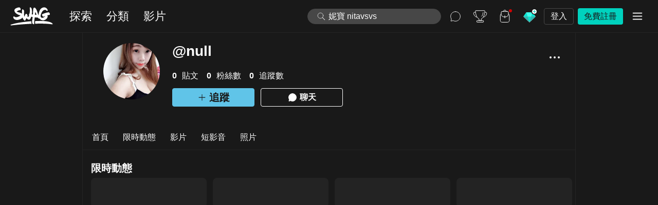

--- FILE ---
content_type: text/html; charset=utf-8
request_url: https://swag.live/user/62baacdd0e5ecbc9091add68
body_size: 97106
content:

        <!doctype html>
        <html lang="zh-Hant">
        <head>
          <title data-rh="true">momo_voov 直播、影片及限時動態</title>
          <meta data-rh="true" property="og:title" content="momo_voov 直播、影片及限時動態"/><meta data-rh="true" name="description" content="發掘更多 momo_voov  限時私密影片，和 momo_voov  進行更深入的交流 ！立即註冊與追蹤，和 momo_voov  1 對 1 私訊！還有機會與創作者當面約會！"/><meta data-rh="true" property="og:description" content="發掘更多 momo_voov  限時私密影片，和 momo_voov  進行更深入的交流 ！立即註冊與追蹤，和 momo_voov  1 對 1 私訊！還有機會與創作者當面約會！"/><meta data-rh="true" name="keywords" content="momo_voov, momo_voov 福利, momo_voov AV, momo_voov 全集, momo_voov 直播"/><meta data-rh="true" property="og:type" content="profile"/><meta data-rh="true" property="og:url" content="https://swag.live/user/62baacdd0e5ecbc9091add68"/><meta data-rh="true" property="og:site_name" content="SWAG"/><meta data-rh="true" name="twitter:card" content="summary"/><meta data-rh="true" name="twitter:site" content="@swaglive_app"/><meta data-rh="true" name="twitter:title" content="momo_voov 直播、影片及限時動態"/><meta data-rh="true" name="twitter:description" content="發掘更多 momo_voov  限時私密影片，和 momo_voov  進行更深入的交流 ！立即註冊與追蹤，和 momo_voov  1 對 1 私訊！還有機會與創作者當面約會！"/><meta data-rh="true" property="og:image" content="https://public.swag.live/users/62baacdd0e5ecbc9091add68/picture.jpg?size=512x512&amp;format=jpg"/><meta data-rh="true" property="twitter:image" content="https://public.swag.live/users/62baacdd0e5ecbc9091add68/picture.jpg?size=512x512&amp;format=jpg"/><meta data-rh="true" property="og:image:width" content="512"/><meta data-rh="true" property="og:image:height" content="512"/>
          <link data-rh="true" rel="canonical" href="https://swag.live/user/62baacdd0e5ecbc9091add68"/><link data-rh="true" rel="alternate" hreflang="zh-Hant" href="https://swag.live/user/62baacdd0e5ecbc9091add68"/><link data-rh="true" rel="alternate" hreflang="zh-Hans" href="https://swag.live/cn/user/62baacdd0e5ecbc9091add68"/><link data-rh="true" rel="alternate" hreflang="en" href="https://swag.live/en/user/62baacdd0e5ecbc9091add68"/><link data-rh="true" rel="alternate" hreflang="ja" href="https://swag.live/ja/user/62baacdd0e5ecbc9091add68"/><link data-rh="true" rel="alternate" hreflang="ko" href="https://swag.live/ko/user/62baacdd0e5ecbc9091add68"/><link data-rh="true" rel="alternate" hreflang="th" href="https://swag.live/th/user/62baacdd0e5ecbc9091add68"/><link data-rh="true" rel="alternate" hreflang="vi" href="https://swag.live/vi/user/62baacdd0e5ecbc9091add68"/><link data-rh="true" rel="alternate" hreflang="x-default" href="https://swag.live/user/62baacdd0e5ecbc9091add68"/>
          <script data-rh="true" type="application/ld+json">{"@context":"https://schema.org","@graph":[{"@type":"Person","@id":"https://swag.live/user/62baacdd0e5ecbc9091add68#person","url":"https://swag.live/user/62baacdd0e5ecbc9091add68","name":"momo_voov","description":"🌸小隻馬身材🌹單身女主播\n🔥小女神偷偷在這解放🔞36F奶控記得追蹤\n\n❤️一個珍珠項鍊🉐大尺片2部\n回送隨機影片🔞影片都必露點\n❤️一個鑽戒💍🉐30部🔥隱藏版影片包含實戰片\n\n\n真約 可見面的小主播❤️可回應語音\n私訊純約會優惠中👉記得私訊追蹤\n\n\n專屬vip期限永久，想了解快私訊‼️\n\n🔥本平台形象不代表自身立場🔥\n其他任何地方認親封鎖！影片外流採法律","sameAs":["https://swag.live/u/momo_voov"],"image":{"@type":"ImageObject","@id":"https://swag.live/user/62baacdd0e5ecbc9091add68#avatar","url":"https://public.swag.live/users/62baacdd0e5ecbc9091add68/picture.jpg?size=128x128&format=jpg","width":128,"height":128},"hasOfferCatalog":[{"@id":"https://swag.live/user/62baacdd0e5ecbc9091add68/story#stories","url":"https://swag.live/user/62baacdd0e5ecbc9091add68/story"},{"@id":"https://swag.live/user/62baacdd0e5ecbc9091add68/flix#flixes","url":"https://swag.live/user/62baacdd0e5ecbc9091add68/flix"},{"@id":"https://swag.live/user/62baacdd0e5ecbc9091add68/short#shorts","url":"https://swag.live/user/62baacdd0e5ecbc9091add68/short"},{"@id":"https://swag.live/user/62baacdd0e5ecbc9091add68/image#images","url":"https://swag.live/user/62baacdd0e5ecbc9091add68/image"}]},{"@type":"ProfilePage","@id":"https://swag.live/user/62baacdd0e5ecbc9091add68#webpage","url":"https://swag.live/user/62baacdd0e5ecbc9091add68","inLanguage":"zh-Hant","name":"momo_voov 直播、影片及限時動態","description":"發掘更多 momo_voov  限時私密影片，和 momo_voov  進行更深入的交流 ！立即註冊與追蹤，和 momo_voov  1 對 1 私訊！還有機會與創作者當面約會！","breadcrumb":{"@id":"https://swag.live/user/62baacdd0e5ecbc9091add68#breadcrumb"},"mainEntity":{"@id":"https://swag.live/user/62baacdd0e5ecbc9091add68#person"},"significantLinks":["https://swag.live/user/62baacdd0e5ecbc9091add68","https://swag.live/user/62baacdd0e5ecbc9091add68/story","https://swag.live/user/62baacdd0e5ecbc9091add68/flix","https://swag.live/user/62baacdd0e5ecbc9091add68/short","https://swag.live/user/62baacdd0e5ecbc9091add68/image","https://swag.live/user/62baacdd0e5ecbc9091add68/livestreamSession"]},{"@type":"BreadcrumbList","@id":"https://swag.live/user/62baacdd0e5ecbc9091add68#breadcrumb","itemListElement":[{"@type":"ListItem","position":1,"name":"SWAG | 素人AV | 直播互動 | 聊色交友","item":"https://swag.live"},{"@type":"ListItem","position":2,"name":"momo_voov 直播、影片及限時動態","item":"https://swag.live/user/62baacdd0e5ecbc9091add68"},{"@type":"ListItem","position":3,"name":"momo_voov 直播、影片及限時動態","item":"https://swag.live/user/62baacdd0e5ecbc9091add68/"}]}]}</script>
          <link rel="apple-touch-icon" sizes="180x180" href="/apple-touch-icon.png?b9c7089">
          <link rel="icon" type="image/x-icon" href="/favicon.ico?b9c7089" />
          <meta name="viewport" content="width=device-width, initial-scale=1"/>
          <meta charset="utf-8"/>
          <meta name="RATING" content="RTA-5042-1996-1400-1577-RTA" />
          <meta property="fb:app_id" content="106256809806144" />
          <meta property="webapp:version" content="v3.269.2" />
          <meta property="webapp:short_sha" content="b9c7089" />
          <meta name="theme-color" content="#232323"/>
          <meta name="apple-mobile-web-app-capable" content="yes"/>
          <meta name="apple-mobile-web-app-status-bar-style" content="black"/>
          <style>
            body {
              background-color: #191919;
            }

            #loading-root {
              position: fixed;
              top: 0;
              left: 0;
              width: 100%;
              height: 100%;
              display: flex;
              flex-direction: column;
              justify-content: space-between;
              align-items: center;
            }
            
            .logo-container {
              width: 216px;
              height: 40vh;
              display: flex;
              flex-direction: column;
              justify-content: flex-end;
            }
            .progress-container {
              position: fixed;
              top: 0px;
              left: 0px;
              width: 100vw;
              height: 4px;
              z-index: 200;
            }
            .progress {
              position: absolute;
              top: 0px;
              left: 0px;
              width: 0%;
              height: 100%;
              max-height: 4px;
              background-color: #00d2be;
              animation: progress 2s forwards;
            }
            @keyframes progress {
              0% { width: 0%; }
              100% { width: 98%; }
            }
          </style>
          <link rel="manifest" href="/manifest.81f0c88321b11c560fb9fe6739da946b.json?lang=zh-TW">
          <style data-styled="true" data-styled-version="5.3.5">html{line-height:1.15;-webkit-text-size-adjust:100%;}/*!sc*/
body{margin:0;}/*!sc*/
main{display:block;}/*!sc*/
h1{font-size:2em;margin:0.67em 0;}/*!sc*/
hr{box-sizing:content-box;height:0;overflow:visible;}/*!sc*/
pre{font-family:monospace,monospace;font-size:1em;}/*!sc*/
a{background-color:transparent;}/*!sc*/
abbr[title]{border-bottom:none;-webkit-text-decoration:underline;text-decoration:underline;-webkit-text-decoration:underline dotted;text-decoration:underline dotted;}/*!sc*/
b,strong{font-weight:bolder;}/*!sc*/
code,kbd,samp{font-family:monospace,monospace;font-size:1em;}/*!sc*/
small{font-size:80%;}/*!sc*/
sub,sup{font-size:75%;line-height:0;position:relative;vertical-align:baseline;}/*!sc*/
sub{bottom:-0.25em;}/*!sc*/
sup{top:-0.5em;}/*!sc*/
img{border-style:none;}/*!sc*/
button,input,optgroup,select,textarea{font-family:inherit;font-size:100%;line-height:1.15;margin:0;}/*!sc*/
button,input{overflow:visible;}/*!sc*/
button,select{text-transform:none;}/*!sc*/
button,[type="button"],[type="reset"],[type="submit"]{-webkit-appearance:button;}/*!sc*/
button::-moz-focus-inner,[type="button"]::-moz-focus-inner,[type="reset"]::-moz-focus-inner,[type="submit"]::-moz-focus-inner{border-style:none;padding:0;}/*!sc*/
button:-moz-focusring,[type="button"]:-moz-focusring,[type="reset"]:-moz-focusring,[type="submit"]:-moz-focusring{outline:1px dotted ButtonText;}/*!sc*/
fieldset{padding:0.35em 0.75em 0.625em;}/*!sc*/
legend{box-sizing:border-box;color:inherit;display:table;max-width:100%;padding:0;white-space:normal;}/*!sc*/
progress{vertical-align:baseline;}/*!sc*/
textarea{overflow:auto;}/*!sc*/
[type="checkbox"],[type="radio"]{box-sizing:border-box;padding:0;}/*!sc*/
[type="number"]::-webkit-inner-spin-button,[type="number"]::-webkit-outer-spin-button{height:auto;}/*!sc*/
[type="search"]{-webkit-appearance:textfield;outline-offset:-2px;}/*!sc*/
[type="search"]::-webkit-search-decoration{-webkit-appearance:none;}/*!sc*/
::-webkit-file-upload-button{-webkit-appearance:button;font:inherit;}/*!sc*/
details{display:block;}/*!sc*/
summary{display:list-item;}/*!sc*/
template{display:none;}/*!sc*/
[hidden]{display:none;}/*!sc*/
*,::after,::before{box-sizing:border-box;}/*!sc*/
html::-webkit-scrollbar{display:none;}/*!sc*/
html:root{--safe-area-bottom:env(safe-area-inset-bottom,34px);--space-to-pinned-notification:0px;--space-to-pinned-notification-even-on-desktop:0px;}/*!sc*/
body{background-color:#191919;color:#fff;font-family:-apple-system,BlinkMacSystemFont,"Segoe UI",Roboto,"Helvetica Neue",Arial,sans-serif,"Apple Color Emoji","Segoe UI Emoji","Segoe UI Symbol";font-weight:400;-webkit-tap-highlight-color:transparent;overscroll-behavior-y:contain;}/*!sc*/
body::-webkit-scrollbar{display:none;}/*!sc*/
button{background-color:rgba(0,0,0,0);cursor:pointer;}/*!sc*/
button:disabled{cursor:not-allowed;}/*!sc*/
input::-webkit-input-placeholder,input::-webkit-input-placeholder,input::-moz-placeholder{line-height:normal !important;vertical-align:middle;}/*!sc*/
input::-moz-placeholder,input::-webkit-input-placeholder,input::-moz-placeholder{line-height:normal !important;vertical-align:middle;}/*!sc*/
input:-ms-input-placeholder,input::-webkit-input-placeholder,input::-moz-placeholder{line-height:normal !important;vertical-align:middle;}/*!sc*/
input::placeholder,input::-webkit-input-placeholder,input::-moz-placeholder{line-height:normal !important;vertical-align:middle;}/*!sc*/
a{color:inherit;-webkit-text-decoration:none;text-decoration:none;}/*!sc*/
a > *{opacity:inherit;}/*!sc*/
a:hover{opacity:.7;}/*!sc*/
@media (max-width:768px){a:hover{opacity:1;}}/*!sc*/
iframe{border-width:0px;}/*!sc*/
@media (max-width:1024px){html{touch-action:manipulation;}}/*!sc*/
data-styled.g17[id="sc-global-ivKVzm1"]{content:"sc-global-ivKVzm1,"}/*!sc*/
.gZUvEe{position:relative;width:100%;height:100%;}/*!sc*/
data-styled.g70[id="StatefulImage__StyledStatefulImage-sc-p1zkx9-0"]{content:"gZUvEe,"}/*!sc*/
.eTBdMh{position:absolute;top:0;left:0;width:100%;height:100%;opacity:1;-webkit-transition:opacity 0.3s ease;transition:opacity 0.3s ease;}/*!sc*/
data-styled.g72[id="StatefulImage__FadeInBlock-sc-p1zkx9-2"]{content:"eTBdMh,"}/*!sc*/
.fZfchi{border-radius:50%;display:-webkit-box;display:-webkit-flex;display:-ms-flexbox;display:flex;-webkit-align-items:center;-webkit-box-align:center;-ms-flex-align:center;align-items:center;-webkit-box-pack:center;-webkit-justify-content:center;-ms-flex-pack:center;justify-content:center;color:#ffffff;}/*!sc*/
.fZfchi > img{border-radius:50%;width:100%;height:100%;object-fit:contain;}/*!sc*/
data-styled.g73[id="TextUserAvatar__StyledTextUserAvatar-sc-1l4y20a-0"]{content:"fZfchi,"}/*!sc*/
.dxBvNM{border-top:1px solid #232323;height:48px;background-color:#191919;display:none;}/*!sc*/
@media (max-width:768px){.dxBvNM{display:block;}}/*!sc*/
data-styled.g79[id="BottomNavigation__StyledBottomNavigation-sc-h075y6-2"]{content:"dxBvNM,"}/*!sc*/
.hKNmWG{display:-webkit-box;display:-webkit-flex;display:-ms-flexbox;display:flex;list-style:none;margin:0px;padding:0px;height:48px;}/*!sc*/
data-styled.g80[id="BottomNavigation__List-sc-h075y6-3"]{content:"hKNmWG,"}/*!sc*/
.cwuaZB{-webkit-flex:1;-ms-flex:1;flex:1;display:-webkit-box;display:-webkit-flex;display:-ms-flexbox;display:flex;-webkit-box-pack:center;-webkit-justify-content:center;-ms-flex-pack:center;justify-content:center;-webkit-align-items:center;-webkit-box-align:center;-ms-flex-align:center;align-items:center;height:100%;}/*!sc*/
data-styled.g81[id="BottomNavigation__Item-sc-h075y6-4"]{content:"cwuaZB,"}/*!sc*/
.hVLWFY{position:relative;display:-webkit-box;display:-webkit-flex;display:-ms-flexbox;display:flex;-webkit-flex-direction:column;-ms-flex-direction:column;flex-direction:column;-webkit-box-pack:start;-webkit-justify-content:flex-start;-ms-flex-pack:start;justify-content:flex-start;-webkit-align-items:center;-webkit-box-align:center;-ms-flex-align:center;align-items:center;height:100%;width:100%;}/*!sc*/
data-styled.g82[id="BottomNavigation__ItemContent-sc-h075y6-5"]{content:"hVLWFY,"}/*!sc*/
.iBBUZK{position:relative;width:28px;height:28px;}/*!sc*/
data-styled.g83[id="BottomNavigation__IconWrapper-sc-h075y6-6"]{content:"iBBUZK,"}/*!sc*/
.jbAuQU{width:100%;height:100%;object-fit:contain;cursor:pointer;}/*!sc*/
data-styled.g84[id="BottomNavigation__Icon-sc-h075y6-7"]{content:"jbAuQU,"}/*!sc*/
.fnhCsr{margin-top:2px;font-size:12px;}/*!sc*/
data-styled.g85[id="BottomNavigation__ItemText-sc-h075y6-8"]{content:"fnhCsr,"}/*!sc*/
.fbTlwo{position:fixed;bottom:0px;width:100%;background-color:#191919;z-index:10;}/*!sc*/
data-styled.g91[id="NavFooter__StyledNavFooter-sc-ff6f8-0"]{content:"fbTlwo,"}/*!sc*/
.bKTUcm{position:relative;}/*!sc*/
data-styled.g92[id="Tooltip__StyledTooltip-sc-gkuqx-0"]{content:"bKTUcm,"}/*!sc*/
.xUTLE{position:absolute;-webkit-transition:opacity 0.3s;transition:opacity 0.3s;top:100%;left:50%;-webkit-transform:translateX(-50%);-ms-transform:translateX(-50%);transform:translateX(-50%);opacity:0;visibility:hidden;}/*!sc*/
data-styled.g93[id="Tooltip__Hint-sc-gkuqx-1"]{content:"xUTLE,"}/*!sc*/
.cQzoUc{-webkit-flex:none;-ms-flex:none;flex:none;height:20px;}/*!sc*/
.cQzoUc > img{height:100%;vertical-align:top;}/*!sc*/
data-styled.g94[id="SearchInput__IconWrapper-sc-1bli7dc-0"]{content:"cQzoUc,"}/*!sc*/
.dkgZVP{position:relative;width:100%;height:30px;border-radius:15px;margin-bottom:0;padding:4px 12px 4px 16px;background-color:#474747;border:solid 1px #474747;display:-webkit-box;display:-webkit-flex;display:-ms-flexbox;display:flex;-webkit-align-items:center;-webkit-box-align:center;-ms-flex-align:center;align-items:center;}/*!sc*/
.dkgZVP > input[type='text']{-webkit-flex:auto;-ms-flex:auto;flex:auto;outline:none;border:none;padding:0px 8px 0px 4px;height:100%;width:100%;background:none;font-size:16px;font-weight:400;color:#ffffff;line-height:16px;}/*!sc*/
.dkgZVP > input[type='text']::-webkit-input-placeholder{color:#ffffff;}/*!sc*/
.dkgZVP > input[type='text']::-moz-placeholder{color:#ffffff;}/*!sc*/
.dkgZVP > input[type='text']:-ms-input-placeholder{color:#ffffff;}/*!sc*/
.dkgZVP > input[type='text']::placeholder{color:#ffffff;}/*!sc*/
.dkgZVP > input[type='text']:focus::-webkit-input-placeholder{color:#646464;}/*!sc*/
.dkgZVP > input[type='text']:focus::-moz-placeholder{color:#646464;}/*!sc*/
.dkgZVP > input[type='text']:focus:-ms-input-placeholder{color:#646464;}/*!sc*/
.dkgZVP > input[type='text']:focus::placeholder{color:#646464;}/*!sc*/
data-styled.g95[id="SearchInput__StyledSearchInput-sc-1bli7dc-1"]{content:"dkgZVP,"}/*!sc*/
.kydRht{position:relative;width:100%;height:100%;z-index:5;}/*!sc*/
data-styled.g97[id="HomeSearchBar__StyledSearchBar-sc-soawr8-0"]{content:"kydRht,"}/*!sc*/
.bzNySr{display:-webkit-box;display:-webkit-flex;display:-ms-flexbox;display:flex;-webkit-align-items:center;-webkit-box-align:center;-ms-flex-align:center;align-items:center;}/*!sc*/
.bzNySr > label{padding-right:64px;}/*!sc*/
@media (max-width:768px){.bzNySr > label{padding-right:2px;}}/*!sc*/
data-styled.g98[id="HomeSearchBar__SearchBarForm-sc-soawr8-1"]{content:"bzNySr,"}/*!sc*/
.ejdyQi{visibility:hidden;border:none;padding:0px;outline:none;background:none;position:absolute;right:0;top:0;width:60px;height:40px;border-top-left-radius:0;border-bottom-left-radius:0;border-top-right-radius:20px;border-bottom-right-radius:20px;border-left:solid 1px #474747;background-color:rgba(71,71,71,0.5);}/*!sc*/
@media (max-width:768px){.ejdyQi{height:30px;}}/*!sc*/
data-styled.g99[id="HomeSearchBar__SubmitButton-sc-soawr8-2"]{content:"ejdyQi,"}/*!sc*/
.gpabVQ{display:-webkit-box;display:-webkit-flex;display:-ms-flexbox;display:flex;-webkit-box-pack:center;-webkit-justify-content:center;-ms-flex-pack:center;justify-content:center;-webkit-align-items:center;-webkit-box-align:center;-ms-flex-align:center;align-items:center;}/*!sc*/
.gpabVQ > img{width:28px;height:28px;}/*!sc*/
data-styled.g100[id="HomeSearchBar__SubmitIconWrapper-sc-soawr8-3"]{content:"gpabVQ,"}/*!sc*/
.kLcwuk{border:none;padding:0px;outline:none;background:none;position:absolute;top:0;left:0;width:100%;height:100%;}/*!sc*/
data-styled.g102[id="HomeSearchBar__SearchModalButton-sc-soawr8-5"]{content:"kLcwuk,"}/*!sc*/
.hfsIor{border:none;padding:0px;outline:none;background:none;position:relative;width:100%;height:100%;display:-webkit-box;display:-webkit-flex;display:-ms-flexbox;display:flex;-webkit-align-items:center;-webkit-box-align:center;-ms-flex-align:center;align-items:center;-webkit-box-pack:center;-webkit-justify-content:center;-ms-flex-pack:center;justify-content:center;}/*!sc*/
.hfsIor > img{object-fit:contain;}/*!sc*/
data-styled.g109[id="BackpackButton__StyledBackpackButton-sc-13c7z6f-0"]{content:"hfsIor,"}/*!sc*/
.bynoqU{width:6px;height:6px;position:absolute;top:6px;right:6px;background-color:#cf0404;border-radius:50%;}/*!sc*/
data-styled.g110[id="BackpackButton__RedNotificationCircle-sc-13c7z6f-1"]{content:"bynoqU,"}/*!sc*/
.bVddPt{border:none;padding:0px;outline:none;background:none;margin-left:8px;-webkit-flex:none;-ms-flex:none;flex:none;display:-webkit-box;display:-webkit-flex;display:-ms-flexbox;display:flex;-webkit-align-items:center;-webkit-box-align:center;-ms-flex-align:center;align-items:center;height:32px;padding:0 12px;font-size:16px;border-radius:4px;-webkit-transition:opacity 0.4s;transition:opacity 0.4s;opacity:1;}/*!sc*/
@media (hover:hover){.bVddPt:hover{opacity:0.8;}}/*!sc*/
data-styled.g111[id="LoginSignUpButton__AuthButton-sc-tsuwm1-0"]{content:"bVddPt,"}/*!sc*/
.ezkZQR{color:#ffffff;border:solid 1px #474747;}/*!sc*/
data-styled.g112[id="LoginSignUpButton__LoginButton-sc-tsuwm1-1"]{content:"ezkZQR,"}/*!sc*/
.bbzrMX{color:#191919;background-color:#00d2be;}/*!sc*/
data-styled.g113[id="LoginSignUpButton__SignupButton-sc-tsuwm1-2"]{content:"bbzrMX,"}/*!sc*/
.cPSeSA{position:fixed;top:var(--space-to-pinned-notification);left:0px;z-index:8;border-bottom:1px solid rgba(100,100,100,0.15);padding-left:20px;padding-right:20px;width:100%;height:64px;display:-webkit-box;display:-webkit-flex;display:-ms-flexbox;display:flex;-webkit-align-items:center;-webkit-box-align:center;-ms-flex-align:center;align-items:center;background-color:#191919;}/*!sc*/
@media (max-width:768px){.cPSeSA{border-bottom:none;padding-left:16px;padding-right:16px;}}/*!sc*/
data-styled.g115[id="NavHeader__StyledNavHeader-sc-5pjv6x-0"]{content:"cPSeSA,"}/*!sc*/
.bEKLnZ{line-height:1;font-weight:600;color:#ffffff;font-size:22px;cursor:pointer;}/*!sc*/
data-styled.g116[id="NavHeader__HeaderTitle-sc-5pjv6x-1"]{content:"bEKLnZ,"}/*!sc*/
.hBkIKj{height:100%;display:-webkit-box;display:-webkit-flex;display:-ms-flexbox;display:flex;-webkit-align-items:center;-webkit-box-align:center;-ms-flex-align:center;align-items:center;-webkit-box-pack:center;-webkit-justify-content:center;-ms-flex-pack:center;justify-content:center;}/*!sc*/
data-styled.g117[id="NavHeader__Side-sc-5pjv6x-2"]{content:"hBkIKj,"}/*!sc*/
.cFRhmp{margin-right:12px;-webkit-flex:auto;-ms-flex:auto;flex:auto;display:-webkit-box;display:-webkit-flex;display:-ms-flexbox;display:flex;-webkit-box-pack:start;-webkit-justify-content:flex-start;-ms-flex-pack:start;justify-content:flex-start;-webkit-align-items:center;-webkit-box-align:center;-ms-flex-align:center;align-items:center;overflow:hidden;}/*!sc*/
data-styled.g118[id="NavHeader__LeftSide-sc-5pjv6x-3"]{content:"cFRhmp,"}/*!sc*/
.duTITH{-webkit-flex:none;-ms-flex:none;flex:none;display:-webkit-box;display:-webkit-flex;display:-ms-flexbox;display:flex;-webkit-box-pack:end;-webkit-justify-content:flex-end;-ms-flex-pack:end;justify-content:flex-end;-webkit-align-items:center;-webkit-box-align:center;-ms-flex-align:center;align-items:center;max-width:calc(100% - 100px);}/*!sc*/
data-styled.g119[id="NavHeader__RightSide-sc-5pjv6x-4"]{content:"duTITH,"}/*!sc*/
.bNyCtS{display:-webkit-box;display:-webkit-flex;display:-ms-flexbox;display:flex;}/*!sc*/
@media (max-width:768px){.bNyCtS{display:none;}}/*!sc*/
data-styled.g120[id="NavHeader__LogoWrapper-sc-5pjv6x-5"]{content:"bNyCtS,"}/*!sc*/
.fHabUU{margin-right:8px;display:none;}/*!sc*/
@media (max-width:768px){.fHabUU{display:-webkit-box;display:-webkit-flex;display:-ms-flexbox;display:flex;}}/*!sc*/
data-styled.g121[id="NavHeader__BackWrapper-sc-5pjv6x-6"]{content:"fHabUU,"}/*!sc*/
.cxNrqX{display:-webkit-box;display:-webkit-flex;display:-ms-flexbox;display:flex;}/*!sc*/
@media (max-width:768px){.cxNrqX{display:none;}}/*!sc*/
data-styled.g122[id="NavHeader__TitleWrapper-sc-5pjv6x-7"]{content:"cxNrqX,"}/*!sc*/
.kMyFdz{display:none;}/*!sc*/
@media (max-width:768px){.kMyFdz{display:-webkit-box;display:-webkit-flex;display:-ms-flexbox;display:flex;}}/*!sc*/
data-styled.g123[id="NavHeader__UsernameWrapper-sc-5pjv6x-8"]{content:"kMyFdz,"}/*!sc*/
.caGMLB{display:-webkit-box;display:-webkit-flex;display:-ms-flexbox;display:flex;}/*!sc*/
@media (max-width:768px){.caGMLB{display:-webkit-box;display:-webkit-flex;display:-ms-flexbox;display:flex;}}/*!sc*/
data-styled.g124[id="NavHeader__NotificationWrapper-sc-5pjv6x-9"]{content:"caGMLB,"}/*!sc*/
.jihXii{display:none;}/*!sc*/
@media (max-width:768px){.jihXii{display:none;}}/*!sc*/
data-styled.g126[id="NavHeader__SearchWrapper-sc-5pjv6x-11"]{content:"jihXii,"}/*!sc*/
.gMZNCO{margin-right:20px;-webkit-flex:none;-ms-flex:none;flex:none;display:-webkit-box;display:-webkit-flex;display:-ms-flexbox;display:flex;-webkit-align-items:center;-webkit-box-align:center;-ms-flex-align:center;align-items:center;}/*!sc*/
.gMZNCO > img{width:auto;min-width:83px;height:36px;}/*!sc*/
@media (max-width:768px){.gMZNCO{margin-right:0px;}}/*!sc*/
data-styled.g127[id="NavHeader__LogoLink-sc-5pjv6x-12"]{content:"gMZNCO,"}/*!sc*/
.iJVdCN{border:none;padding:0px;outline:none;background:none;position:relative;-webkit-flex:none;-ms-flex:none;flex:none;display:-webkit-box;display:-webkit-flex;display:-ms-flexbox;display:flex;-webkit-align-items:center;-webkit-box-align:center;-ms-flex-align:center;align-items:center;-webkit-box-pack:center;-webkit-justify-content:center;-ms-flex-pack:center;justify-content:center;width:40px;height:40px;border-radius:50%;-webkit-transition:0.3s;transition:0.3s;background-color:transparent;opacity:1;}/*!sc*/
.iJVdCN > img{width:28px;height:28px;object-fit:contain;}/*!sc*/
@media (hover:hover){.iJVdCN:hover{background-color:rgba(155,155,155,0.2);opacity:1;}}/*!sc*/
data-styled.g128[id="NavHeader__Icon-sc-5pjv6x-13"]{content:"iJVdCN,"}/*!sc*/
.hDbSxt{margin-right:8px;-webkit-flex:none;-ms-flex:none;flex:none;}/*!sc*/
data-styled.g129[id="NavHeader__BackIcon-sc-5pjv6x-14"]{content:"hDbSxt,"}/*!sc*/
.krsxIn{margin-left:8px;}/*!sc*/
@media (max-width:768px){.krsxIn{margin-left:4px;}}/*!sc*/
data-styled.g139[id="NavHeader__IconSection-sc-5pjv6x-24"]{content:"krsxIn,"}/*!sc*/
.gGUuno{padding-right:14px;height:100%;display:-webkit-box;display:-webkit-flex;display:-ms-flexbox;display:flex;-webkit-align-items:center;-webkit-box-align:center;-ms-flex-align:center;align-items:center;white-space:nowrap;overflow-x:auto;overflow-y:hidden;}/*!sc*/
.gGUuno::-webkit-scrollbar{display:none;}/*!sc*/
@media (max-width:768px){.gGUuno{display:none;}}/*!sc*/
data-styled.g141[id="NavHeader__FeaturedLinks-sc-5pjv6x-26"]{content:"gGUuno,"}/*!sc*/
.iIZGsQ{position:relative;margin-left:4px;height:100%;display:-webkit-inline-box;display:-webkit-inline-flex;display:-ms-inline-flexbox;display:inline-flex;-webkit-align-items:center;-webkit-box-align:center;-ms-flex-align:center;align-items:center;}/*!sc*/
.iIZGsQ:first-child{margin-left:0px;}/*!sc*/
@media (max-width:768px){.iIZGsQ{display:none;}}/*!sc*/
@media (hover:hover){.iIZGsQ:hover{opacity:1;}}/*!sc*/
.iIZGsQ::after{content:'';position:absolute;bottom:0px;left:8px;right:8px;border-bottom:none;}/*!sc*/
data-styled.g142[id="NavHeader__FeaturedLink-sc-5pjv6x-27"]{content:"iIZGsQ,"}/*!sc*/
.kfPayw{position:relative;border-radius:20px;padding:10px 12px;line-height:24px;white-space:nowrap;font-size:22px;color:#ffffff;}/*!sc*/
@media (max-width:1024px){.kfPayw{padding:8px;font-size:16px;}}/*!sc*/
@media (hover:hover){.kfPayw:hover{background-color:rgba(155,155,155,0.2);}}/*!sc*/
data-styled.g143[id="NavHeader__FeaturedLinkContent-sc-5pjv6x-28"]{content:"kfPayw,"}/*!sc*/
.gBYQrI{width:260px;}/*!sc*/
@media (max-width:1025px){.gBYQrI{display:none;}}/*!sc*/
data-styled.g146[id="NavHeader__SearchBarWrapper-sc-5pjv6x-31"]{content:"gBYQrI,"}/*!sc*/
@media (max-width:768px){.bOFAvy{display:none;}}/*!sc*/
data-styled.g147[id="NavHeader__BackpackWrapper-sc-5pjv6x-32"]{content:"bOFAvy,"}/*!sc*/
@media (max-width:768px){.eOMGnn{display:none;}}/*!sc*/
data-styled.g148[id="NavHeader__ChatWrapper-sc-5pjv6x-33"]{content:"eOMGnn,"}/*!sc*/
.fFKVeE{display:-webkit-box;display:-webkit-flex;display:-ms-flexbox;display:flex;height:100%;-webkit-align-items:center;-webkit-box-align:center;-ms-flex-align:center;align-items:center;}/*!sc*/
@media (max-width:768px){.fFKVeE{display:none;}}/*!sc*/
data-styled.g149[id="NavHeader__DesktopOnlySection-sc-5pjv6x-34"]{content:"fFKVeE,"}/*!sc*/
.kPzARp{display:none;}/*!sc*/
@media (max-width:768px){.kPzARp{display:-webkit-box;display:-webkit-flex;display:-ms-flexbox;display:flex;}}/*!sc*/
data-styled.g150[id="NavHeader__MobileOnlySection-sc-5pjv6x-35"]{content:"kPzARp,"}/*!sc*/
.fSxOiw{font-weight:600;color:#ffffff;display:-webkit-box;display:-webkit-flex;display:-ms-flexbox;display:flex;overflow:hidden;}/*!sc*/
@media (max-width:768px){.fSxOiw{-webkit-align-items:baseline;-webkit-box-align:baseline;-ms-flex-align:baseline;align-items:baseline;}}/*!sc*/
data-styled.g154[id="NavHeader__UsernameWithStatus-sc-5pjv6x-39"]{content:"fSxOiw,"}/*!sc*/
.fPMPmz{display:-webkit-box;display:-webkit-flex;display:-ms-flexbox;display:flex;-webkit-flex-direction:column;-ms-flex-direction:column;flex-direction:column;overflow:hidden;}/*!sc*/
data-styled.g155[id="NavHeader__NameWrapper-sc-5pjv6x-40"]{content:"fPMPmz,"}/*!sc*/
.dvEogL{display:-webkit-box;display:-webkit-flex;display:-ms-flexbox;display:flex;-webkit-align-items:center;-webkit-box-align:center;-ms-flex-align:center;align-items:center;}/*!sc*/
data-styled.g156[id="NavHeader__PrimaryTextWrapper-sc-5pjv6x-41"]{content:"dvEogL,"}/*!sc*/
.caGYHk{color:var(--font-color-primary-on-dark,#fff);font-size:20px;font-style:normal;font-weight:600;line-height:150%;-webkit-letter-spacing:0.03px;-moz-letter-spacing:0.03px;-ms-letter-spacing:0.03px;letter-spacing:0.03px;white-space:nowrap;overflow:hidden;text-overflow:ellipsis;}/*!sc*/
data-styled.g157[id="NavHeader__PrimaryText-sc-5pjv6x-42"]{content:"caGYHk,"}/*!sc*/
.cNtOnH{color:var(--font-color-secondary-on-dark,rgba(221,221,221,0.8));font-size:12px;font-style:normal;font-weight:400;line-height:150%;-webkit-letter-spacing:0.012px;-moz-letter-spacing:0.012px;-ms-letter-spacing:0.012px;letter-spacing:0.012px;white-space:nowrap;overflow:hidden;text-overflow:ellipsis;}/*!sc*/
data-styled.g158[id="NavHeader__SecondaryText-sc-5pjv6x-43"]{content:"cNtOnH,"}/*!sc*/
.bTpIJI{margin-left:4px;}/*!sc*/
data-styled.g159[id="NavHeader__UserLevelBadgeWrapper-sc-5pjv6x-44"]{content:"bTpIJI,"}/*!sc*/
.mkRzb{min-width:44px;height:30px;padding:7px;border-radius:8px;box-shadow:0 2px 8px 0 rgba(0,0,0,0.5);background-color:rgba(246,246,246,0.8);color:#191919;font-size:14px;text-align:center;white-space:nowrap;margin-top:8px;}/*!sc*/
@media (max-width:768px){.mkRzb{display:none;}}/*!sc*/
data-styled.g161[id="NavHeader__TooltipStyle-sc-5pjv6x-46"]{content:"mkRzb,"}/*!sc*/
.djjiWC{position:relative;width:110px;height:110px;}/*!sc*/
.bzoavy{position:relative;width:64px;height:64px;}/*!sc*/
.gkftaS{position:relative;width:36px;height:36px;}/*!sc*/
data-styled.g192[id="UserAvatar__StyledUserAvatar-sc-fq3vbf-0"]{content:"djjiWC,bzoavy,gkftaS,"}/*!sc*/
.bsUkhE{width:100%;height:100%;}/*!sc*/
.bsUkhE > img{width:100%;height:100%;}/*!sc*/
data-styled.g193[id="UserAvatar__StatefulWrapper-sc-fq3vbf-1"]{content:"bsUkhE,"}/*!sc*/
.khQtMh > img{width:100%;height:100%;object-fit:cover;}/*!sc*/
data-styled.g195[id="UserAvatar__Picture-sc-fq3vbf-3"]{content:"khQtMh,"}/*!sc*/
.fcPmdb{position:relative;width:110px;height:110px;}/*!sc*/
.bWroKT{position:relative;width:64px;height:64px;}/*!sc*/
data-styled.g196[id="UserAvatarWithStatus__StyledUserAvatarWithStatus-sc-199510r-0"]{content:"fcPmdb,bWroKT,"}/*!sc*/
.bpHpRL{cursor:pointer;}/*!sc*/
data-styled.g197[id="UserAvatarWithStatus__UserAvatarWithModalWrapper-sc-199510r-1"]{content:"bpHpRL,"}/*!sc*/
.jHTBth{border:none;padding:0px;outline:none;background:none;border-radius:4px;border-style:solid;border-width:1px;padding:0px 8px;display:-webkit-box;display:-webkit-flex;display:-ms-flexbox;display:flex;-webkit-align-items:center;-webkit-box-align:center;-ms-flex-align:center;align-items:center;-webkit-box-pack:center;-webkit-justify-content:center;-ms-flex-pack:center;justify-content:center;font-size:20px;}/*!sc*/
.jHTBth > img{margin-right:4px;width:20px;height:20px;object-fit:contain;}/*!sc*/
@media (max-width:768px){.jHTBth{font-size:18px;}}/*!sc*/
data-styled.g267[id="FollowButton__StyledFollowButton-sc-1m62yid-0"]{content:"jHTBth,"}/*!sc*/
.kzGvvN{border:none;padding:0px;outline:none;background:none;position:relative;border-radius:4px;padding:0px 8px;height:36px;display:-webkit-box;display:-webkit-flex;display:-ms-flexbox;display:flex;-webkit-align-items:center;-webkit-box-align:center;-ms-flex-align:center;align-items:center;-webkit-box-pack:justify;-webkit-justify-content:space-between;-ms-flex-pack:justify;justify-content:space-between;}/*!sc*/
data-styled.g313[id="LanguageButton__StyledLanguageButton-sc-1rfz6x3-0"]{content:"kzGvvN,"}/*!sc*/
.frCHml{display:-webkit-box;display:-webkit-flex;display:-ms-flexbox;display:flex;-webkit-align-items:center;-webkit-box-align:center;-ms-flex-align:center;align-items:center;font-size:14px;}/*!sc*/
data-styled.g314[id="LanguageButton__Title-sc-1rfz6x3-1"]{content:"frCHml,"}/*!sc*/
.kwjunP{width:16px;height:16px;object-fit:contain;}/*!sc*/
data-styled.g315[id="LanguageButton__LanguageIcon-sc-1rfz6x3-2"]{content:"kwjunP,"}/*!sc*/
.jhacuI{display:-webkit-box;display:-webkit-flex;display:-ms-flexbox;display:flex;-webkit-align-items:center;-webkit-box-align:center;-ms-flex-align:center;align-items:center;font-size:14px;}/*!sc*/
data-styled.g316[id="LanguageButton__SelectedLanguage-sc-1rfz6x3-3"]{content:"jhacuI,"}/*!sc*/
.jYuGWs{margin-left:4px;object-fit:contain;}/*!sc*/
data-styled.g317[id="LanguageButton__NextIcon-sc-1rfz6x3-4"]{content:"jYuGWs,"}/*!sc*/
.dRKQxs{background-color:#232323;padding-top:68px;padding-bottom:20px;}/*!sc*/
@media (max-width:768px){.dRKQxs{padding-top:64px;padding-bottom:40px;}}/*!sc*/
data-styled.g328[id="Footer__ContentWrapper-sc-1savgzj-9"]{content:"dRKQxs,"}/*!sc*/
.gIKral{margin-left:auto;margin-right:auto;max-width:960px;display:-webkit-box;display:-webkit-flex;display:-ms-flexbox;display:flex;-webkit-align-items:center;-webkit-box-align:center;-ms-flex-align:center;align-items:center;-webkit-box-pack:justify;-webkit-justify-content:space-between;-ms-flex-pack:justify;justify-content:space-between;margin-bottom:60px;-webkit-align-items:flex-start;-webkit-box-align:flex-start;-ms-flex-align:flex-start;align-items:flex-start;}/*!sc*/
@media (max-width:1024px){.gIKral{max-width:720px;}}/*!sc*/
@media (max-width:768px){.gIKral{width:100%;max-width:none;-webkit-flex-direction:column;-ms-flex-direction:column;flex-direction:column;-webkit-box-pack:center;-webkit-justify-content:center;-ms-flex-pack:center;justify-content:center;}}/*!sc*/
@media (max-width:768px){.gIKral{margin-bottom:56px;-webkit-align-items:center;-webkit-box-align:center;-ms-flex-align:center;align-items:center;}}/*!sc*/
.gIKral:last-child{margin-bottom:0px;}/*!sc*/
data-styled.g329[id="Footer__Content-sc-1savgzj-10"]{content:"gIKral,"}/*!sc*/
.iypHIK{max-width:220px;}/*!sc*/
@media (max-width:1024px){.iypHIK{max-width:180px;}}/*!sc*/
@media (max-width:768px){.iypHIK{margin-bottom:60px;max-width:none;text-align:center;}.iypHIK:last-child{margin-bottom:0px;}}/*!sc*/
data-styled.g330[id="Footer__Section-sc-1savgzj-11"]{content:"iypHIK,"}/*!sc*/
.gTlgXO{margin-bottom:20px;font-size:18px;font-weight:600;color:#ffffff;}/*!sc*/
data-styled.g331[id="Footer__SectionTitle-sc-1savgzj-12"]{content:"gTlgXO,"}/*!sc*/
.cjvaCq{margin-bottom:12px;display:block;font-size:14px;font-weight:400;color:#c8c8c8;text-align:left;}/*!sc*/
.cjvaCq:last-child{margin-bottom:0px;}/*!sc*/
@media (hover:hover){.cjvaCq:hover{color:#00d2be;opacity:1;}}/*!sc*/
@media (max-width:768px){.cjvaCq{margin-left:auto;margin-right:auto;text-align:center;}}/*!sc*/
data-styled.g334[id="Footer__SectionExternalLinkItem-sc-1savgzj-15"]{content:"cjvaCq,"}/*!sc*/
.eWlEuT{background-color:#191919;padding-top:32px;padding-bottom:80px;}/*!sc*/
@media (max-width:768px){.eWlEuT{padding:40px 28px 60px;}}/*!sc*/
data-styled.g336[id="Footer__SubFooterWrapper-sc-1savgzj-17"]{content:"eWlEuT,"}/*!sc*/
.gaqKYc{margin-left:auto;margin-right:auto;max-width:960px;display:-webkit-box;display:-webkit-flex;display:-ms-flexbox;display:flex;-webkit-align-items:center;-webkit-box-align:center;-ms-flex-align:center;align-items:center;-webkit-box-pack:justify;-webkit-justify-content:space-between;-ms-flex-pack:justify;justify-content:space-between;-webkit-align-items:flex-start;-webkit-box-align:flex-start;-ms-flex-align:flex-start;align-items:flex-start;}/*!sc*/
@media (max-width:1024px){.gaqKYc{max-width:720px;}}/*!sc*/
@media (max-width:768px){.gaqKYc{width:100%;max-width:none;-webkit-flex-direction:column;-ms-flex-direction:column;flex-direction:column;-webkit-box-pack:center;-webkit-justify-content:center;-ms-flex-pack:center;justify-content:center;}}/*!sc*/
@media (max-width:768px){.gaqKYc{-webkit-align-items:center;-webkit-box-align:center;-ms-flex-align:center;align-items:center;-webkit-box-pack:center;-webkit-justify-content:center;-ms-flex-pack:center;justify-content:center;}}/*!sc*/
data-styled.g337[id="Footer__SubFooter-sc-1savgzj-18"]{content:"gaqKYc,"}/*!sc*/
@media (max-width:768px){.gFYkaC{margin-bottom:40px;}}/*!sc*/
data-styled.g338[id="Footer__SocialMediaLinksSection-sc-1savgzj-19"]{content:"gFYkaC,"}/*!sc*/
.ktiWuc{display:-webkit-box;display:-webkit-flex;display:-ms-flexbox;display:flex;-webkit-align-items:center;-webkit-box-align:center;-ms-flex-align:center;align-items:center;-webkit-box-pack:end;-webkit-justify-content:flex-end;-ms-flex-pack:end;justify-content:flex-end;}/*!sc*/
@media (max-width:768px){.ktiWuc{-webkit-box-pack:center;-webkit-justify-content:center;-ms-flex-pack:center;justify-content:center;}}/*!sc*/
data-styled.g343[id="Footer__AssociationLinks-sc-1savgzj-24"]{content:"ktiWuc,"}/*!sc*/
.bUHQQH{margin-top:8px;font-size:12px;font-weight:400;line-height:1.5;color:#9b9b9b;text-align:right;white-space:pre-wrap;}/*!sc*/
@media (max-width:768px){.bUHQQH{text-align:center;}}/*!sc*/
data-styled.g344[id="Footer__CopyrightAndVersion-sc-1savgzj-25"]{content:"bUHQQH,"}/*!sc*/
.igsgkG{margin-right:8px;}/*!sc*/
.igsgkG:last-child{margin-right:0px;}/*!sc*/
data-styled.g345[id="Footer__AssociationLink-sc-1savgzj-26"]{content:"igsgkG,"}/*!sc*/
.ygzYi{width:38px;height:14px;object-fit:contain;}/*!sc*/
data-styled.g346[id="Footer__RtaIcon-sc-1savgzj-27"]{content:"ygzYi,"}/*!sc*/
.htoRFK{width:65px;height:14px;object-fit:contain;}/*!sc*/
data-styled.g347[id="Footer__AsacpIcon-sc-1savgzj-28"]{content:"htoRFK,"}/*!sc*/
.eUGBgy{width:50px;height:18px;object-fit:contain;}/*!sc*/
data-styled.g348[id="Footer__DmcaIcon-sc-1savgzj-29"]{content:"eUGBgy,"}/*!sc*/
.GBIZc{position:fixed;display:-webkit-box;display:-webkit-flex;display:-ms-flexbox;display:flex;-webkit-align-items:center;-webkit-box-align:center;-ms-flex-align:center;align-items:center;-webkit-box-pack:center;-webkit-justify-content:center;-ms-flex-pack:center;justify-content:center;left:50%;border-radius:50%;height:48px;width:48px;background-color:#fff;-webkit-transform:translateX(-50%);-ms-transform:translateX(-50%);transform:translateX(-50%);z-index:1000;touch-action:pan-x pan-down pinch-zoom;-webkit-transition:top 0.3s;transition:top 0.3s;}/*!sc*/
data-styled.g378[id="PullToRefresh__StyledPullToRefresh-sc-4qq8ay-0"]{content:"GBIZc,"}/*!sc*/
.cHUihQ{width:80%;height:80%;}/*!sc*/
data-styled.g379[id="PullToRefresh__LoaderWrapper-sc-4qq8ay-1"]{content:"cHUihQ,"}/*!sc*/
.byjMDo{width:100%;height:100%;-webkit-animation:0.5s infinite eoUyJr;animation:0.5s infinite eoUyJr;-webkit-animation-timing-function:linear;animation-timing-function:linear;-webkit-animation-play-state:paused;animation-play-state:paused;}/*!sc*/
data-styled.g380[id="PullToRefresh__Loader-sc-4qq8ay-2"]{content:"byjMDo,"}/*!sc*/
.ciGdjZ{position:relative;display:-webkit-box;display:-webkit-flex;display:-ms-flexbox;display:flex;-webkit-box-pack:start;-webkit-justify-content:flex-start;-ms-flex-pack:start;justify-content:flex-start;-webkit-overflow-scrolling:touch;overflow-x:scroll;-webkit-scrollbar-width:none;-moz-scrollbar-width:none;-ms-scrollbar-width:none;scrollbar-width:none;}/*!sc*/
.ciGdjZ::-webkit-scrollbar{display:none;}/*!sc*/
.ciGdjZ::before{content:'';width:16px;-webkit-flex:none;-ms-flex:none;flex:none;}/*!sc*/
.ciGdjZ::after{content:'';width:16px;-webkit-flex:none;-ms-flex:none;flex:none;}/*!sc*/
data-styled.g381[id="Tabs__StyledTabs-sc-ej5ol5-0"]{content:"ciGdjZ,"}/*!sc*/
.eaMFiy{height:4px;bottom:0;position:absolute;background-color:#00d2be;-webkit-transition:all 300ms cubic-bezier(0.4,0,0.2,1) 0ms;transition:all 300ms cubic-bezier(0.4,0,0.2,1) 0ms;}/*!sc*/
data-styled.g382[id="Tabs__StyledIndicator-sc-ej5ol5-1"]{content:"eaMFiy,"}/*!sc*/
.givXZr{display:block;-webkit-transition:0.2s;transition:0.2s;color:#ffffff;display:-webkit-box;display:-webkit-flex;display:-ms-flexbox;display:flex;-webkit-box-pack:center;-webkit-justify-content:center;-ms-flex-pack:center;justify-content:center;-webkit-align-items:center;-webkit-box-align:center;-ms-flex-align:center;align-items:center;-webkit-flex:1;-ms-flex:1;flex:1;cursor:pointer;}/*!sc*/
data-styled.g383[id="Tab__StyledTab-sc-g2hcm6-0"]{content:"givXZr,"}/*!sc*/
.igOIwi{margin-left:12px;margin-right:12px;padding:16px 2px;font-size:16px;line-height:1;white-space:nowrap;}/*!sc*/
@media (max-width:768px){.igOIwi{padding:12px 2px;font-size:14px;}}/*!sc*/
data-styled.g385[id="Tab__Label-sc-g2hcm6-2"]{content:"igOIwi,"}/*!sc*/
.jtmylI{position:-webkit-sticky;position:sticky;top:64px;left:0px;right:0px;z-index:2;background-color:#191919;}/*!sc*/
data-styled.g386[id="ProfileTab__StyledProfileTab-sc-1doyevt-0"]{content:"jtmylI,"}/*!sc*/
.dTPCVq{border-bottom:1px solid rgba(100,100,100,0.15);}/*!sc*/
data-styled.g388[id="ProfileTab__ListTabs-sc-1doyevt-2"]{content:"dTPCVq,"}/*!sc*/
.hiRaex{font-size:16px;margin:0;font-weight:normal;}/*!sc*/
@media (max-width:768px){.hiRaex{font-size:14px;}}/*!sc*/
data-styled.g389[id="ProfileTab__TabText-sc-1doyevt-3"]{content:"hiRaex,"}/*!sc*/
.kcZCHe{padding-top:calc(var(--space-to-pinned-notification) + 64px);padding-bottom:0px;}/*!sc*/
data-styled.g403[id="Profile__StyledProfile-sc-328ppj-0"]{content:"kcZCHe,"}/*!sc*/
.eoiNPZ{margin:0 auto;padding-bottom:100px;border-left:1px solid rgba(100,100,100,0.15);border-right:1px solid rgba(100,100,100,0.15);width:100%;max-width:960px;min-height:100vh;}/*!sc*/
@media (max-width:768px){.eoiNPZ{border-left:unset;border-right:unset;max-width:none;}}/*!sc*/
@media (max-width:1024px){.eoiNPZ{max-width:680px;}}/*!sc*/
data-styled.g404[id="Profile__Body-sc-328ppj-1"]{content:"eoiNPZ,"}/*!sc*/
.eCsjcl{padding:20px 20px 8px 40px;background-color:#191919;}/*!sc*/
@media (max-width:768px){.eCsjcl{padding:16px 16px 8px;}}/*!sc*/
data-styled.g405[id="Profile__ProfileInfoWrapper-sc-328ppj-2"]{content:"eCsjcl,"}/*!sc*/
@-webkit-keyframes eoUyJr{from{-webkit-transform:rotate(0deg);-ms-transform:rotate(0deg);transform:rotate(0deg);}to{-webkit-transform:rotate(360deg);-ms-transform:rotate(360deg);transform:rotate(360deg);}}/*!sc*/
@keyframes eoUyJr{from{-webkit-transform:rotate(0deg);-ms-transform:rotate(0deg);transform:rotate(0deg);}to{-webkit-transform:rotate(360deg);-ms-transform:rotate(360deg);transform:rotate(360deg);}}/*!sc*/
data-styled.g407[id="sc-keyframes-eoUyJr"]{content:"eoUyJr,"}/*!sc*/
.dwfFnR{margin-bottom:28px;display:grid;-webkit-align-items:flex-start;-webkit-box-align:flex-start;-ms-flex-align:flex-start;align-items:flex-start;grid-template-columns:110px 1fr 40px;grid-column-gap:24px;grid-template-areas:'avatar username more-button' 'avatar metadata metadata' 'avatar action-buttons action-buttons';}/*!sc*/
@media (max-width:768px){.dwfFnR{margin-bottom:20px;-webkit-align-items:center;-webkit-box-align:center;-ms-flex-align:center;align-items:center;grid-template-columns:64px 1fr;grid-template-areas:'avatar metadata';grid-column-gap:16px;}}/*!sc*/
data-styled.g434[id="ProfileInfo__Info-sc-1nkg2zi-1"]{content:"dwfFnR,"}/*!sc*/
.iApkCN{position:relative;margin-right:16px;-webkit-flex:none;-ms-flex:none;flex:none;grid-area:avatar;width:110px;height:110px;}/*!sc*/
@media (max-width:768px){.iApkCN{display:none;}}/*!sc*/
data-styled.g435[id="ProfileInfo__AvatarWrapper-sc-1nkg2zi-2"]{content:"iApkCN,"}/*!sc*/
.cdrTjx{display:none;width:64px;height:64px;}/*!sc*/
@media (max-width:768px){.cdrTjx{display:block;}}/*!sc*/
data-styled.g436[id="ProfileInfo__MobileAvatarWrapper-sc-1nkg2zi-3"]{content:"cdrTjx,"}/*!sc*/
.gZZHZq{margin-bottom:16px;-webkit-flex:auto;-ms-flex:auto;flex:auto;grid-area:metadata;display:-webkit-box;display:-webkit-flex;display:-ms-flexbox;display:flex;-webkit-box-pack:start;-webkit-justify-content:flex-start;-ms-flex-pack:start;justify-content:flex-start;}/*!sc*/
@media (max-width:768px){.gZZHZq{margin-bottom:0px;-webkit-box-pack:space-around;-webkit-justify-content:space-around;-ms-flex-pack:space-around;justify-content:space-around;}}/*!sc*/
data-styled.g440[id="ProfileInfo__MetadatasWrapper-sc-1nkg2zi-7"]{content:"gZZHZq,"}/*!sc*/
.crZJgd{display:-webkit-box;display:-webkit-flex;display:-ms-flexbox;display:flex;-webkit-align-items:center;-webkit-box-align:center;-ms-flex-align:center;align-items:center;-webkit-box-pack:start;-webkit-justify-content:flex-start;-ms-flex-pack:start;justify-content:flex-start;}/*!sc*/
.ProfileInfo__Metadata-sc-1nkg2zi-8 + .ProfileInfo__Metadata-sc-1nkg2zi-8{margin-left:16px;}/*!sc*/
@media (max-width:768px){.crZJgd{-webkit-flex-direction:column;-ms-flex-direction:column;flex-direction:column;-webkit-box-pack:center;-webkit-justify-content:center;-ms-flex-pack:center;justify-content:center;}.ProfileInfo__Metadata-sc-1nkg2zi-8 + .ProfileInfo__Metadata-sc-1nkg2zi-8{margin-left:0px;}}/*!sc*/
data-styled.g441[id="ProfileInfo__Metadata-sc-1nkg2zi-8"]{content:"crZJgd,"}/*!sc*/
.hpDczR{margin-right:10px;display:block;font-size:16px;font-weight:600;color:#ffffff;text-align:center;line-height:1;}/*!sc*/
@media (max-width:768px){.hpDczR{margin-right:0px;margin-bottom:4px;}}/*!sc*/
data-styled.g442[id="ProfileInfo__MetadataValue-sc-1nkg2zi-9"]{content:"hpDczR,"}/*!sc*/
.cdyJbB{font-size:16px;text-align:center;line-height:1;}/*!sc*/
@media (max-width:768px){.cdyJbB{font-size:12px;}}/*!sc*/
data-styled.g443[id="ProfileInfo__MetadataTitle-sc-1nkg2zi-10"]{content:"cdyJbB,"}/*!sc*/
.dxbZOr{grid-area:action-buttons;display:-webkit-box;display:-webkit-flex;display:-ms-flexbox;display:flex;-webkit-align-items:center;-webkit-box-align:center;-ms-flex-align:center;align-items:center;}/*!sc*/
@media (max-width:768px){.dxbZOr{display:none;}}/*!sc*/
data-styled.g444[id="ProfileInfo__InfoActionButtons-sc-1nkg2zi-11"]{content:"dxbZOr,"}/*!sc*/
.dJqQdC{margin-bottom:8px;display:-webkit-box;display:-webkit-flex;display:-ms-flexbox;display:flex;-webkit-align-items:center;-webkit-box-align:center;-ms-flex-align:center;align-items:center;font-size:16px;color:#ffffff;}/*!sc*/
data-styled.g445[id="ProfileInfo__NameWithBadge-sc-1nkg2zi-12"]{content:"dJqQdC,"}/*!sc*/
.hWfpxL{margin-right:4px;}/*!sc*/
data-styled.g446[id="ProfileInfo__UserLevelBadgeWrapper-sc-1nkg2zi-13"]{content:"hWfpxL,"}/*!sc*/
.fBKCFm{overflow:hidden;text-overflow:ellipsis;white-space:nowrap;width:100%;overflow-wrap:break-word;display:inline-block;font-size:16px;line-height:1.43;cursor:pointer;max-height:68.64px;color:#ffffff;white-space:pre-line;}/*!sc*/
.fBKCFm:empty{display:none;}/*!sc*/
@media (max-width:768px){.fBKCFm{font-size:14px;max-height:60.06px;}}/*!sc*/
data-styled.g449[id="ProfileInfo__Biography-sc-1nkg2zi-16"]{content:"fBKCFm,"}/*!sc*/
.fcVmJt{border:none;padding:0px;outline:none;background:none;border-radius:4px;border-width:1px;border-style:solid;padding-left:12px;padding-right:12px;height:36px;min-width:160px;display:-webkit-box;display:-webkit-flex;display:-ms-flexbox;display:flex;-webkit-box-pack:center;-webkit-justify-content:center;-ms-flex-pack:center;justify-content:center;-webkit-align-items:center;-webkit-box-align:center;-ms-flex-align:center;align-items:center;font-size:14px;font-weight:600;}/*!sc*/
.ProfileInfo__ActionButton-sc-1nkg2zi-20 + .ProfileInfo__ActionButton-sc-1nkg2zi-20{margin-left:8px;}/*!sc*/
.fcVmJt > img{margin-right:4px;width:20px;height:20px;}/*!sc*/
@media (max-width:768px){.fcVmJt{min-width:auto;height:28px;-webkit-flex:1;-ms-flex:1;flex:1;}}/*!sc*/
data-styled.g453[id="ProfileInfo__ActionButton-sc-1nkg2zi-20"]{content:"fcVmJt,"}/*!sc*/
.kjgkMP{display:none;}/*!sc*/
@media (max-width:768px){.kjgkMP{margin-bottom:16px;-webkit-align-items:center;-webkit-box-align:center;-ms-flex-align:center;align-items:center;display:grid;grid-template-columns:repeat(3,1fr);grid-column-gap:8px;grid-row-gap:12px;grid-template-areas:'follow-button message-button share-button';}}/*!sc*/
data-styled.g454[id="ProfileInfo__UserActionButtons-sc-1nkg2zi-21"]{content:"kjgkMP,"}/*!sc*/
.kmTOfB{height:36px;font-size:16px;}/*!sc*/
.ProfileInfo__UserActionButton-sc-1nkg2zi-22 + .ProfileInfo__UserActionButton-sc-1nkg2zi-22{margin-left:0px;}/*!sc*/
data-styled.g455[id="ProfileInfo__UserActionButton-sc-1nkg2zi-22"]{content:"kmTOfB,"}/*!sc*/
.iZxaP{margin-right:12px;min-width:160px;grid-area:follow-button;}/*!sc*/
@media (max-width:768px){.iZxaP{margin-right:0px;min-width:auto;}}/*!sc*/
data-styled.g456[id="ProfileInfo__FollowUserActionButton-sc-1nkg2zi-23"]{content:"iZxaP,"}/*!sc*/
.fhyLSe{margin-right:12px;grid-area:message-button;}/*!sc*/
@media (max-width:768px){.fhyLSe{margin-right:0px;}}/*!sc*/
data-styled.g457[id="ProfileInfo__MessageUserActionButton-sc-1nkg2zi-24"]{content:"fhyLSe,"}/*!sc*/
.elQJrg{margin-bottom:8px;color:#C8C8C8;}/*!sc*/
data-styled.g464[id="ProfileInfo__Location-sc-1nkg2zi-31"]{content:"elQJrg,"}/*!sc*/
.ergIMx{margin-bottom:16px;font-size:16px;color:#C8C8C8;}/*!sc*/
.ergIMx:empty{display:none;}/*!sc*/
@media (max-width:768px){.ergIMx{font-size:14px;}}/*!sc*/
data-styled.g465[id="ProfileInfo__Language-sc-1nkg2zi-32"]{content:"ergIMx,"}/*!sc*/
.VDbip{margin-bottom:16px;display:-webkit-box;display:-webkit-flex;display:-ms-flexbox;display:flex;-webkit-flex-direction:column;-ms-flex-direction:column;flex-direction:column;white-space:nowrap;overflow:hidden;text-overflow:ellipsis;color:#ffffff;}/*!sc*/
@media (max-width:768px){.VDbip{display:none;}}/*!sc*/
data-styled.g466[id="ProfileInfo__NameWithStatusWrapper-sc-1nkg2zi-33"]{content:"VDbip,"}/*!sc*/
.djqlWG{font-size:28px;font-weight:600;padding-right:4px;margin:0;}/*!sc*/
data-styled.g467[id="ProfileInfo__NameWrapper-sc-1nkg2zi-34"]{content:"djqlWG,"}/*!sc*/
.crLZKJ{color:var(--font-color-secondary-on-dark,rgba(221,221,221,0.8));font-size:16px;font-style:normal;font-weight:400;line-height:150%;-webkit-letter-spacing:0.024px;-moz-letter-spacing:0.024px;-ms-letter-spacing:0.024px;letter-spacing:0.024px;white-space:nowrap;overflow:hidden;text-overflow:ellipsis;}/*!sc*/
data-styled.g468[id="ProfileInfo__SecondaryText-sc-1nkg2zi-35"]{content:"crLZKJ,"}/*!sc*/
.fFIrA{border:none;padding:0px;outline:none;background:none;border-radius:50%;width:40px;height:40px;grid-area:more-button;-webkit-align-self:center;-ms-flex-item-align:center;align-self:center;display:-webkit-box;display:-webkit-flex;display:-ms-flexbox;display:flex;-webkit-align-items:center;-webkit-box-align:center;-ms-flex-align:center;align-items:center;-webkit-box-pack:center;-webkit-justify-content:center;-ms-flex-pack:center;justify-content:center;-webkit-transition:0.4s;transition:0.4s;background-color:transparent;}/*!sc*/
.fFIrA > img{width:32px;height:32px;object-fit:contain;}/*!sc*/
@media (hover:hover){.fFIrA:hover{background-color:rgba(155,155,155,0.1);}}/*!sc*/
@media (max-width:768px){.fFIrA{display:none;}}/*!sc*/
data-styled.g469[id="ProfileInfo__MoreButton-sc-1nkg2zi-36"]{content:"fFIrA,"}/*!sc*/
.bwGfxy{margin-bottom:20px;}/*!sc*/
.bwGfxy:first-child{margin-top:20px;}/*!sc*/
@media (max-width:768px){.bwGfxy{margin-bottom:12px;}.bwGfxy:first-child{margin-top:12px;}}/*!sc*/
data-styled.g489[id="ProfileCategories__ProfileCategory-sc-d10a3z-2"]{content:"bwGfxy,"}/*!sc*/
.kMflXI{background-color:#191919;}/*!sc*/
data-styled.g490[id="ProfilePost__StyledProfileList-sc-1il32qd-0"]{content:"kMflXI,"}/*!sc*/
.cdRMhy{border-radius:8px;overflow:hidden;display:block;width:100%;}/*!sc*/
data-styled.g502[id="ProfileCardItem__StyledProfileShortCard-sc-1ef5x3y-0"]{content:"cdRMhy,"}/*!sc*/
.gbytTM{position:relative;}/*!sc*/
.gbytTM > picture{display:block;width:100%;height:100%;}/*!sc*/
data-styled.g503[id="ProfileCardItem__MessageCradWrapper-sc-1ef5x3y-1"]{content:"gbytTM,"}/*!sc*/
.hbzlbk{background:linear-gradient( to bottom,rgba(0,0,0,0.3),rgba(0,0,0,0.05) 17%,rgba(0,0,0,0.3) 53%,rgba(0,0,0,0.5) );pointer-events:none;position:absolute;top:0;right:0;bottom:0;left:0;}/*!sc*/
data-styled.g504[id="ProfileCardItem__Gradient-sc-1ef5x3y-2"]{content:"hbzlbk,"}/*!sc*/
.cAhncT{background-color:#232323;display:-webkit-box;display:-webkit-flex;display:-ms-flexbox;display:flex;-webkit-flex-direction:column;-ms-flex-direction:column;flex-direction:column;padding:8px;min-height:58px;}/*!sc*/
@media (max-width:1024px){.cAhncT{min-height:54px;}}/*!sc*/
data-styled.g506[id="ProfileCardItem__MetadataBottom-sc-1ef5x3y-4"]{content:"cAhncT,"}/*!sc*/
.jydQPL{display:-webkit-box;display:-webkit-flex;display:-ms-flexbox;display:flex;width:100%;height:100%;opacity:0.203;}/*!sc*/
data-styled.g566[id="LogoLoading__StyledLogoLoading-sc-1bxiy8p-0"]{content:"jydQPL,"}/*!sc*/
.kTrcpP{margin-left:-5px;width:25%;height:100%;}/*!sc*/
.kTrcpP:first-child{margin-left:7px;}/*!sc*/
data-styled.g567[id="LogoLoading__TextIcon-sc-1bxiy8p-1"]{content:"kTrcpP,"}/*!sc*/
.jFBWqy{-webkit-animation:fqHLaR 1.5s ease-out infinite;animation:fqHLaR 1.5s ease-out infinite;}/*!sc*/
data-styled.g568[id="LogoLoading__SIcon-sc-1bxiy8p-2"]{content:"jFBWqy,"}/*!sc*/
.kYsKwC{-webkit-animation:fqHLaR 1.5s ease-out 0.15s infinite;animation:fqHLaR 1.5s ease-out 0.15s infinite;}/*!sc*/
data-styled.g569[id="LogoLoading__WIcon-sc-1bxiy8p-3"]{content:"kYsKwC,"}/*!sc*/
.eqOQGY{-webkit-animation:fqHLaR 1.5s ease-out 0.3s infinite;animation:fqHLaR 1.5s ease-out 0.3s infinite;}/*!sc*/
data-styled.g570[id="LogoLoading__AIcon-sc-1bxiy8p-4"]{content:"eqOQGY,"}/*!sc*/
.cdvMHt{-webkit-animation:fqHLaR 1.5s ease-out 0.45s infinite;animation:fqHLaR 1.5s ease-out 0.45s infinite;}/*!sc*/
data-styled.g571[id="LogoLoading__GIcon-sc-1bxiy8p-5"]{content:"cdvMHt,"}/*!sc*/
.nyDZs{display:block;position:relative;padding-bottom:56%;width:100%;overflow:hidden;-webkit-transform:translateZ(0);-ms-transform:translateZ(0);transform:translateZ(0);z-index:1;border-radius:8px 8px 0 0;}/*!sc*/
.nyDZs:hover{opacity:1;}/*!sc*/
@media (max-width:768px){.nyDZs{padding-bottom:64%;}}/*!sc*/
data-styled.g576[id="FlixPreview__StyledFlixPreview-sc-ete9qk-2"]{content:"nyDZs,"}/*!sc*/
.gPRMuY{position:absolute;top:8px;left:8px;display:-webkit-box;display:-webkit-flex;display:-ms-flexbox;display:flex;z-index:1;}/*!sc*/
data-styled.g577[id="FlixPreview__BadgeWrapper-sc-ete9qk-3"]{content:"gPRMuY,"}/*!sc*/
.fJBeWu{display:-webkit-box;display:-webkit-flex;display:-ms-flexbox;display:flex;-webkit-align-items:center;-webkit-box-align:center;-ms-flex-align:center;align-items:center;-webkit-box-pack:center;-webkit-justify-content:center;-ms-flex-pack:center;justify-content:center;-webkit-transition:none;transition:none;opacity:1;position:absolute;width:100%;height:100%;top:0;left:0;background:#232323;}/*!sc*/
data-styled.g578[id="FlixPreview__ImageWrapper-sc-ete9qk-4"]{content:"fJBeWu,"}/*!sc*/
.bogoEM{width:120px;}/*!sc*/
data-styled.g582[id="FlixPreview__SwagLoadingWrapper-sc-ete9qk-8"]{content:"bogoEM,"}/*!sc*/
.sOBsO{padding-left:16px;padding-right:16px;margin-bottom:4px;display:-webkit-box;display:-webkit-flex;display:-ms-flexbox;display:flex;-webkit-align-items:center;-webkit-box-align:center;-ms-flex-align:center;align-items:center;-webkit-box-pack:justify;-webkit-justify-content:space-between;-ms-flex-pack:justify;justify-content:space-between;}/*!sc*/
@media (max-width:768px){}/*!sc*/
data-styled.g609[id="FeedMessages__Header-sc-9zku8n-1"]{content:"sOBsO,"}/*!sc*/
.bRSZqi{overflow:hidden;margin-right:10px;min-height:30px;-webkit-flex:auto;-ms-flex:auto;flex:auto;display:-webkit-box;display:-webkit-flex;display:-ms-flexbox;display:flex;-webkit-align-items:center;-webkit-box-align:center;-ms-flex-align:center;align-items:center;font-size:20px;font-weight:600;line-height:150%;}/*!sc*/
@media (max-width:768px){.bRSZqi{min-height:27px;font-size:18px;}}/*!sc*/
data-styled.g610[id="FeedMessages__Title-sc-9zku8n-2"]{content:"bRSZqi,"}/*!sc*/
.iANdAc{overflow:hidden;text-overflow:ellipsis;white-space:nowrap;}/*!sc*/
data-styled.g611[id="FeedMessages__TitleText-sc-9zku8n-3"]{content:"iANdAc,"}/*!sc*/
.eJGQZl{min-height:unset;padding-bottom:unset;}/*!sc*/
data-styled.g614[id="FeedMessages__Body-sc-9zku8n-6"]{content:"eJGQZl,"}/*!sc*/
.boSNPn{padding-left:16px;padding-right:16px;overflow-x:auto;overflow-y:hidden;font-size:0px;}/*!sc*/
@media (max-width:768px){}/*!sc*/
.boSNPn::-webkit-scrollbar{display:none;}/*!sc*/
data-styled.g619[id="FeedMessages__RowProfileCardItemsWrapper-sc-9zku8n-11"]{content:"boSNPn,"}/*!sc*/
.jTDMoQ{display:-webkit-inline-box;display:-webkit-inline-flex;display:-ms-inline-flexbox;display:inline-flex;}/*!sc*/
data-styled.g620[id="FeedMessages__RowProfileCardItems-sc-9zku8n-12"]{content:"jTDMoQ,"}/*!sc*/
.gXsenV{width:225px;height:auto;min-height:398.91px;margin-right:12px;}/*!sc*/
.gXsenV:last-child{margin-right:0;}/*!sc*/
@media (max-width:1024px){.gXsenV{margin-right:8px;width:160px;height:auto;min-height:296.42px;}}/*!sc*/
data-styled.g626[id="FeedMessages__RowMessageWrapper-sc-9zku8n-18"]{content:"gXsenV,"}/*!sc*/
.fVwrsy{background:#191919;border-radius:4px;display:-webkit-box;display:-webkit-flex;display:-ms-flexbox;display:flex;-webkit-flex-direction:column;-ms-flex-direction:column;flex-direction:column;position:relative;height:100%;}/*!sc*/
.fVwrsy:hover{opacity:1;}/*!sc*/
data-styled.g628[id="FlixCard__StyledFlixCard-sc-gc9j9a-0"]{content:"fVwrsy,"}/*!sc*/
.fAuJaa{margin-right:12px;display:-webkit-box;display:-webkit-flex;display:-ms-flexbox;display:flex;-webkit-align-items:flex-start;-webkit-box-align:flex-start;-ms-flex-align:flex-start;align-items:flex-start;}/*!sc*/
data-styled.g629[id="FlixCard__AvatarWrapper-sc-gc9j9a-1"]{content:"fAuJaa,"}/*!sc*/
.kgeCyG{display:block;}/*!sc*/
.kgeCyG:hover{opacity:1;}/*!sc*/
data-styled.g630[id="FlixCard__AvatarBlock-sc-gc9j9a-2"]{content:"kgeCyG,"}/*!sc*/
.jLyVNx{margin-top:2px;padding:4px;border-radius:2px;box-shadow:0 2px 4px 0 rgba(0,0,0,0.5);background-color:rgb(246,246,246,0.8);color:#191919;font-size:12px;line-height:1;}/*!sc*/
data-styled.g631[id="FlixCard__TooltipWrapper-sc-gc9j9a-3"]{content:"jLyVNx,"}/*!sc*/
.bTJyGC{min-height:16px;color:#ffffff;font-weight:600;line-height:1.4;margin-bottom:4px;font-size:16px;overflow:hidden;display:-webkit-box;white-space:pre-line;-webkit-line-clamp:2;-webkit-box-orient:vertical;}/*!sc*/
@media (max-width:1024px){.bTJyGC{font-size:12px;}}/*!sc*/
data-styled.g632[id="FlixCard__Caption-sc-gc9j9a-4"]{content:"bTJyGC,"}/*!sc*/
.iMEDbx{position:relative;display:-webkit-box;display:-webkit-flex;display:-ms-flexbox;display:flex;-webkit-align-items:center;-webkit-box-align:center;-ms-flex-align:center;align-items:center;height:100%;max-height:150px;}/*!sc*/
@media (max-width:1024px){.iMEDbx{max-height:120px;}}/*!sc*/
data-styled.g642[id="FlixCard__InfoWrapper-sc-gc9j9a-14"]{content:"iMEDbx,"}/*!sc*/
.dfHEGJ{padding:12px 12px 8px 12px;width:100%;display:-webkit-box;display:-webkit-flex;display:-ms-flexbox;display:flex;-webkit-flex:auto;-ms-flex:auto;flex:auto;background-color:#232323;border-radius:0 0 8px 8px;height:100%;}/*!sc*/
data-styled.g643[id="FlixCard__Info-sc-gc9j9a-15"]{content:"dfHEGJ,"}/*!sc*/
.cALdDj{display:-webkit-box;display:-webkit-flex;display:-ms-flexbox;display:flex;-webkit-flex:auto;-ms-flex:auto;flex:auto;-webkit-flex-direction:column;-ms-flex-direction:column;flex-direction:column;overflow:hidden;}/*!sc*/
.cALdDj:hover{opacity:1;}/*!sc*/
data-styled.g644[id="FlixCard__InfoRight-sc-gc9j9a-16"]{content:"cALdDj,"}/*!sc*/
.huTWzv{background-color:#191919;height:100%;min-height:372px;overflow:hidden;display:-webkit-box;display:-webkit-flex;display:-ms-flexbox;display:flex;-webkit-flex-direction:column;-ms-flex-direction:column;flex-direction:column;}/*!sc*/
@media (max-width:1024px){.huTWzv{min-height:274px;}}/*!sc*/
@media (max-width:768px){.huTWzv{min-height:360px;}}/*!sc*/
data-styled.g653[id="DiscoverFlixRow__StyledDiscoverFlixRow-sc-n63gdy-0"]{content:"huTWzv,"}/*!sc*/
.kPFaAs{display:-webkit-box;display:-webkit-flex;display:-ms-flexbox;display:flex;padding:0 16px;-webkit-box-pack:justify;-webkit-justify-content:space-between;-ms-flex-pack:justify;justify-content:space-between;-webkit-align-items:center;-webkit-box-align:center;-ms-flex-align:center;align-items:center;}/*!sc*/
@media (max-width:768px){.kPFaAs{padding:0px 16px;}}/*!sc*/
data-styled.g654[id="DiscoverFlixRow__Header-sc-n63gdy-1"]{content:"kPFaAs,"}/*!sc*/
.cYvvpm{overflow:hidden;display:-webkit-box;display:-webkit-flex;display:-ms-flexbox;display:flex;-webkit-align-items:flex-start;-webkit-box-align:flex-start;-ms-flex-align:flex-start;align-items:flex-start;}/*!sc*/
data-styled.g655[id="DiscoverFlixRow__HeaderLeft-sc-n63gdy-2"]{content:"cYvvpm,"}/*!sc*/
.kePkOs{display:-webkit-box;display:-webkit-flex;display:-ms-flexbox;display:flex;-webkit-box-pack:end;-webkit-justify-content:flex-end;-ms-flex-pack:end;justify-content:flex-end;-webkit-align-items:flex-start;-webkit-box-align:flex-start;-ms-flex-align:flex-start;align-items:flex-start;min-width:-webkit-max-content;min-width:-moz-max-content;min-width:max-content;margin-left:8px;}/*!sc*/
data-styled.g656[id="DiscoverFlixRow__HeaderRight-sc-n63gdy-3"]{content:"kePkOs,"}/*!sc*/
.dbMuJK{overflow:hidden;margin:0;font-size:20px;font-weight:600;-webkit-flex:1;-ms-flex:1;flex:1;display:-webkit-box;display:-webkit-flex;display:-ms-flexbox;display:flex;-webkit-align-items:center;-webkit-box-align:center;-ms-flex-align:center;align-items:center;text-align:justify;line-height:1.5;}/*!sc*/
@media (max-width:768px){.dbMuJK{font-size:18px;}}/*!sc*/
data-styled.g660[id="DiscoverFlixRow__Title-sc-n63gdy-7"]{content:"dbMuJK,"}/*!sc*/
.hRYHxx{overflow:hidden;text-overflow:ellipsis;white-space:nowrap;}/*!sc*/
data-styled.g661[id="DiscoverFlixRow__TitleText-sc-n63gdy-8"]{content:"hRYHxx,"}/*!sc*/
.hznjPn{-webkit-flex:1;-ms-flex:1;flex:1;overflow-x:auto;overflow-y:hidden;-webkit-overflow-scrolling:touch;-ms-overflow-style:none;-webkit-scrollbar-width:none;-moz-scrollbar-width:none;-ms-scrollbar-width:none;scrollbar-width:none;}/*!sc*/
.hznjPn::-webkit-scrollbar{display:none;}/*!sc*/
data-styled.g663[id="DiscoverFlixRow__MessageScroller-sc-n63gdy-10"]{content:"hznjPn,"}/*!sc*/
.dgDVrl{display:inline-block;height:100%;}/*!sc*/
data-styled.g664[id="DiscoverFlixRow__MessagesWrapper-sc-n63gdy-11"]{content:"dgDVrl,"}/*!sc*/
.fHkFTQ{padding:4px 16px 0px;display:-webkit-box;display:-webkit-flex;display:-ms-flexbox;display:flex;height:100%;}/*!sc*/
data-styled.g665[id="DiscoverFlixRow__Messages-sc-n63gdy-12"]{content:"fHkFTQ,"}/*!sc*/
.fddpKt{-webkit-flex:none;-ms-flex:none;flex:none;margin-right:12px;border-radius:8px;width:343px;}/*!sc*/
.fddpKt height:100% :last-child{margin-right:0;}/*!sc*/
@media (max-width:1024px){.fddpKt{margin-right:8px;width:216px;}}/*!sc*/
@media (max-width:768px){.fddpKt{width:328px;}}/*!sc*/
data-styled.g666[id="DiscoverFlixRow__FlixCardWrapper-sc-n63gdy-13"]{content:"fddpKt,"}/*!sc*/
@-webkit-keyframes fqHLaR{0%{-webkit-transform:translateY(0px);-ms-transform:translateY(0px);transform:translateY(0px);}35%{-webkit-transform:translateY(-10px);-ms-transform:translateY(-10px);transform:translateY(-10px);}52%{-webkit-transform:translateY(5px);-ms-transform:translateY(5px);transform:translateY(5px);}69%{-webkit-transform:translateY(0px);-ms-transform:translateY(0px);transform:translateY(0px);}100%{-webkit-transform:translateY(0px);-ms-transform:translateY(0px);transform:translateY(0px);}}/*!sc*/
@keyframes fqHLaR{0%{-webkit-transform:translateY(0px);-ms-transform:translateY(0px);transform:translateY(0px);}35%{-webkit-transform:translateY(-10px);-ms-transform:translateY(-10px);transform:translateY(-10px);}52%{-webkit-transform:translateY(5px);-ms-transform:translateY(5px);transform:translateY(5px);}69%{-webkit-transform:translateY(0px);-ms-transform:translateY(0px);transform:translateY(0px);}100%{-webkit-transform:translateY(0px);-ms-transform:translateY(0px);transform:translateY(0px);}}/*!sc*/
data-styled.g667[id="sc-keyframes-fqHLaR"]{content:"fqHLaR,"}/*!sc*/
.emAYbC{position:relative;width:100%;height:100%;background-color:#C8C8C8;overflow:hidden;}/*!sc*/
.emAYbC > img{position:absolute;z-index:1;top:8px;right:8px;width:32px;height:32px;object-fit:contain;}/*!sc*/
@media (max-width:1024px){.emAYbC > img{width:24px;height:24px;}}/*!sc*/
@media (max-width:768px){.emAYbC > img{top:4px;right:4px;width:16px;height:16px;}}/*!sc*/
data-styled.g668[id="PostCard__StyledPostCard-sc-dsri9p-0"]{content:"emAYbC,"}/*!sc*/
.esoDMe{margin-bottom:12px;padding-left:16px;padding-right:16px;display:-webkit-box;display:-webkit-flex;display:-ms-flexbox;display:flex;-webkit-align-items:center;-webkit-box-align:center;-ms-flex-align:center;align-items:center;-webkit-box-pack:justify;-webkit-justify-content:space-between;-ms-flex-pack:justify;justify-content:space-between;}/*!sc*/
data-styled.g672[id="PostCardCategory__Header-sc-1q36tbc-1"]{content:"esoDMe,"}/*!sc*/
.fJGMLv{overflow:hidden;margin-right:10px;-webkit-flex:auto;-ms-flex:auto;flex:auto;display:-webkit-box;display:-webkit-flex;display:-ms-flexbox;display:flex;-webkit-align-items:center;-webkit-box-align:center;-ms-flex-align:center;align-items:center;font-size:20px;font-weight:600;line-height:150%;}/*!sc*/
@media (max-width:768px){.fJGMLv{font-size:18px;}}/*!sc*/
data-styled.g673[id="PostCardCategory__Title-sc-1q36tbc-2"]{content:"fJGMLv,"}/*!sc*/
.dNEaXt{overflow:hidden;text-overflow:ellipsis;white-space:nowrap;}/*!sc*/
data-styled.g674[id="PostCardCategory__TitleText-sc-1q36tbc-3"]{content:"dNEaXt,"}/*!sc*/
.hDukjV{padding-left:16px;padding-right:16px;display:grid;grid-template-columns:repeat(3,1fr);grid-gap:4px;}/*!sc*/
@media (max-width:768px){.hDukjV{padding-left:2px;padding-right:2px;grid-gap:2px;}}/*!sc*/
data-styled.g678[id="PostCardCategory__GridList-sc-1q36tbc-7"]{content:"hDukjV,"}/*!sc*/
.geuqww{position:relative;padding-top:100%;}/*!sc*/
data-styled.g679[id="PostCardCategory__PostCardWrapper-sc-1q36tbc-8"]{content:"geuqww,"}/*!sc*/
.jTexLG{position:absolute;top:0px;left:0px;width:100%;height:100%;}/*!sc*/
data-styled.g680[id="PostCardCategory__PostCardLink-sc-1q36tbc-9"]{content:"jTexLG,"}/*!sc*/
</style>
          
    <script type="text/javascript" id="error-recovery">
      (function() {
        const MAX_ERROR_RESOURCE_COUNT = 3;
        const ERROR_RECOVERY_RESPONSE_TIMEOUT_MSEC = 10000;
        const ERROR_RECOVERY_TOAST_ID = 'error-recovery-toast';
        let errorResourceCount = 0;
        let isReloading = false;
        const url = new URL(window.location.href);

        window.addEventListener(
          'error',
          e => {
            const { message, target } = e;
            if (target.tagName) {
              const tag = target.tagName.toLowerCase();
              let targetUrl = {};
              try{
                targetUrl = new URL(target.src);
              } catch(_) {}

              if (
                tag === 'script' &&
                targetUrl.hostname === location.hostname &&
                /\.js$/.test(targetUrl.href)
              ) {
                console.debug('Script resource error: ', target.src);
                errorResourceCount += 1;
                if (errorResourceCount >= MAX_ERROR_RESOURCE_COUNT && !isReloading) {
                  console.debug('Show toast');
                  isReloading = true;
                  showErrorRecoveryToast();
                }
              }
            }
          },
          true
        );

        function reloadPage() {
          url.searchParams.set('clear', 1);
          history.replaceState(null, '', url.href);
          location.reload(true);
        }

        function createErrorRecoveryToast() {
          const width = window.innerWidth;
          let toastStyleCssText = 'position: fixed; z-index: 999; max-width: 100%; animation: fadeIn 0.3s ease-in-out;';
          
          if (width <= 768) {
            toastStyleCssText += 'width: calc(100% - 24px); bottom: 20px; left: 50%; transform: translateX(-50%); display: flex; justify-content: center;';
          } else if (768 < width && width <= 1024) {
            toastStyleCssText += 'width: 528px; bottom: 20px; left: 50%; transform: translateX(-50%); display: flex; justify-content: center;';
          } else {
            toastStyleCssText += 'width: 528px; bottom: 20px; left: 50%; transform: translateX(-50%); display: flex; justify-content: center;';
          }

          let wording = window.__ERROR_RECOVERY_WORDING__;

          if (!wording) {
            wording = 'Network connection is unstable or disconnected';
            const lang = navigator.language.toLowerCase();
            if (lang === 'zh-tw' || lang === 'zh-hant') {
              wording = '網路連線不穩定或已中斷';
            } else if (lang.startsWith('zh')) {
              wording = '网络连接不稳定或已中断';
            } else if (lang.startsWith('en')) {
              wording = 'Network connection is unstable or disconnected';
            } else if (lang.startsWith('ja')) {
              wording = 'ネットワーク接続が不安定または切断されています';
            }
          }

          const toast = document.createElement('div');
          toast.id = 'error-recovery-toast';
          toast.style.cssText = toastStyleCssText;
          
          const wrapper = document.createElement('div');
          wrapper.style.cssText = 'width: 100%; max-width: 528px; min-height: 48px; max-height: 164px; border-radius: 8px; background-color: white; box-shadow: 0 2px 8px rgba(0, 0, 0, 0.1); overflow: hidden; display: flex; flex-direction: column;';
          
          const notificationContent = document.createElement('div');
          notificationContent.style.cssText = 'display: flex; padding: 12px 16px; position: relative;';
          
          const iconWrapper = document.createElement('div');
          iconWrapper.style.cssText = 'display: flex; align-items: flex-start; margin-right: 12px; padding-top: 2px;';
          
          const infoIcon = document.createElementNS("https://www.w3.org/2000/svg", "svg");
          infoIcon.setAttributeNS(null, 'width', '18');
          infoIcon.setAttributeNS(null, 'height', '18');
          infoIcon.setAttributeNS(null, 'fill', 'none');
          infoIcon.innerHTML = '<svg width="18" height="18" viewBox="0 0 18 18" fill="none" xmlns="https://www.w3.org/2000/svg"><path d="M9 0 C4.030 0 0 4.030 0 9 C0 13.970 4.030 18 9 18 C13.970 18 18 13.970 18 9 C18 4.030 13.970 0 9 0 Z" fill="#CF0404"/><path d="M5.677 5.760L11.907 12.240" stroke="white" stroke-width="1.5" stroke-linecap="round" stroke-linejoin="round"/><path d="M11.907 5.760L5.677 12.240" stroke="white" stroke-width="1.5" stroke-linecap="round" stroke-linejoin="round"/></svg>';
          iconWrapper.appendChild(infoIcon);
          
          const textContent = document.createElement('div');
          textContent.style.cssText = 'flex: 1; display: flex; justify-content: end; flex-direction: column; overflow: hidden;';
          
          const title = document.createElement('div');
          title.style.cssText = 'font-size: 14px; font-weight: 600; line-height: 1.5; color: #000; overflow: hidden; text-overflow: ellipsis; display: -webkit-box; -webkit-line-clamp: 2; -webkit-box-orient: vertical; margin-bottom: 4px;';
          title.textContent = wording;
          
          textContent.appendChild(title);
          
          notificationContent.appendChild(iconWrapper);
          notificationContent.appendChild(textContent);
          
          const buttonGroup = document.createElement('div');
          buttonGroup.style.cssText = 'display: flex; justify-content: flex-end; padding: 0 16px 12px; gap: 8px; min-height: 38px;';
          
          const primaryButton = document.createElement('button');
          primaryButton.style.cssText = 'border: none; border-radius: 4px; padding: 6px 12px; font-size: 14px; font-weight: 600; cursor: pointer; display: flex; align-items: center; justify-content: center; background-color: #CF0404; padding: 2px 22px; color: white; font-size: 12px;';
          primaryButton.textContent = 'Retry';
          primaryButton.addEventListener('click', reloadPage);
          
          const dismissButton = document.createElement('button');
          dismissButton.style.cssText = 'border: 1px solid #e0e0e0; border-radius: 4px; padding: 2px 22px; font-size: 12px; font-weight: 600; cursor: pointer; display: flex; align-items: center; justify-content: center; background-color: white; color: #666;';
          dismissButton.textContent = 'Cancel';
          dismissButton.addEventListener('click', () => {
            const toast = document.getElementById(ERROR_RECOVERY_TOAST_ID);
            if (toast) {
              toast.style.animation = 'fadeOut 0.3s ease-in-out forwards';
              setTimeout(() => {
                toast.style.display = 'none';
                toast.style.animation = '';
              }, 300);
            }
          });
          
          buttonGroup.appendChild(primaryButton);
          buttonGroup.appendChild(dismissButton);
          
          wrapper.appendChild(notificationContent);
          wrapper.appendChild(buttonGroup);
          
          toast.appendChild(wrapper);
          
          document.body.appendChild(toast);

          const style = document.createElement('style');
          style.textContent = '@keyframes fadeIn { from { opacity: 0; transform: translate(-50%, 20px); } to { opacity: 1; transform: translate(-50%, 0); } }' +
            '@keyframes fadeOut { from { opacity: 1; transform: translate(-50%, 0); } to { opacity: 0; transform: translate(-50%, 20px); } }';
          document.head.appendChild(style);
        }

        function showErrorRecoveryToast() {
          const toast = document.getElementById('error-recovery-toast');
          if (toast) {
            toast.style.animation = '';
            toast.offsetHeight;
            toast.style.animation = 'fadeIn 0.3s ease-in-out';
            toast.style.display = 'flex';
            return;
          }

          if (document.body) {
            createErrorRecoveryToast();
          } else {
            // this script is injected inside the head tag
            // when errors happen, the document.body might not exist
            // use MutationObserver to wait for the body element shows up
            const observer = new MutationObserver(function() {
              if (document.body) {
                createErrorRecoveryToast();
                observer.disconnect();
              }
            });
            observer.observe(document.documentElement, {childList: true});
          }
        }

        // make sure the first client js should clear this timeout
        window.__INDEX_JS_RESPONSE_TIMEOUT__ = setTimeout(() => {
          console.debug('Show toast because timeout')
          showErrorRecoveryToast();
        }, ERROR_RECOVERY_RESPONSE_TIMEOUT_MSEC)

        window.__showErrorRecoveryToast__ = showErrorRecoveryToast;
      })()
    </script>
    
          
                <script type="text/javascript">
                  window.initialI18nStore = {"zh-TW":{"translation":{"console_warning":"注意！任何嘗試外流操作將導致永久停權。","iwin_landing_page_sec_cta":"免費註冊\u002F登入","iwin_landing_page_title":"亞洲最大成人品牌","iwin_landing_page_subtitle":"成人色情直播、上千位創作者在線陪玩、百萬部本土 AV","iwin_landing_page_cta":"立即免費觀看","iwin_landing_page_statistic_1":"部成人影片","iwin_landing_page_statistic_2":"間成人直播","iwin_landing_page_statistic_3":"位創作者","iwin_landing_page_section_1_title":"百萬部原創本土 AV","iwin_landing_page_section_1_body_1":"百萬部免費短影音無限滑","iwin_landing_page_section_1_body_2":"立即探索從未看過的原創本土 AV","iwin_landing_page_section_1_body_3":"成人限時動態每日更新","iwin_landing_page_section_2_title":"上千位 SWAG 主播","iwin_landing_page_section_2_body_1":"巨乳、小模、清純妹應有盡有","iwin_landing_page_section_2_body_2":"千位台灣正妹在線等你來撩","iwin_landing_page_section_2_body_3":"與主播來場深度交流","iwin_landing_page_section_3_title":"24 小時直播不間斷","iwin_landing_page_section_3_body_1":"隔空遙控主播跳蛋","iwin_landing_page_section_3_body_2":"立即下達指令","iwin_landing_page_section_3_body_3":"體驗操縱主播的全新快感","overlay_header_happyhour":"亞洲最大成人品牌","overlay_instruction_happyhour":"成人色情直播、上千位創作者在線陪玩、百萬部本土 AV","warning":"警告","age_verify_title":"本網站已依法自律調整防護措施","age_verify_description":"您即將進入之看板內容需滿十八歲方可瀏覽。若您已滿十八歲，並且進入本網頁，亦即表示您同意並且遵守我們的服務條款。亦不可將本區之內容派發、傳閱、出售、出租、交給或借予年齡未滿18歲的人士瀏覽，或將本網站內容向該人士出示、播放或放映。","terms_of_service":"服務條款","agree_terms_of_service_button_highlight":"我已滿18歲","exit":"離開","tabbar_home":"主頁","tabbar_discover":"影片","tabbar_chat":"聊天","tabbar_my":"我的","explore_title":"探索","general_categories":"分類","leaderboard":"排行榜","btn_create":"建立","backpack_title":"背包","buy_points":"購買鑽石","setting_button_more":"更多","media_library":"媒體庫","swagr_about_more_information":"觀看更多資訊","tabbar_menu":"選單","back":"下次再說","scheduled_post":"已排程貼文","notification_center_title":"通知","tabbar_search":"搜尋","general_cancel":"取消","placeholder_search_key_word":"妮寶 nitavsvs","login":"登入","sign_up":"免費註冊","general_copy":"複製連結","start_chat_prompt":"私訊","follow":"追蹤","guest_post_image_detail_unlock":"免費註冊可清晰預覽","swaggers_wanted":"我要成為創作者","seo_cp_keywords":"{cp_name}, {cp_name} 福利, {cp_name} AV, {cp_name} 全集, {cp_name} 直播","broadcast":"限時動態","seo_cp_title":"{cp_name} 直播、影片及限時動態","seo_cp_description":"發掘更多 {cp_name}  限時私密影片，和 {cp_name}  進行更深入的交流 ！立即註冊與追蹤，和 {cp_name}  1 對 1 私訊！還有機會與創作者當面約會！","seo-home-title":"SWAG | 素人AV | 直播互動 | 聊色交友","home_page":"首頁","posts":"貼文","followers":"粉絲數","followings":"追蹤數","message":"聊天","title_flix":"影片","profile_shorts":"短影音","profile_photo":"照片","story__user_id__ui_story_metadata_card_filters_source__filters_exp_":"限時動態","post_video__user_id__ui_flix_filters_source_":"影片","short__user_id__ui_shorts_metadata_card_filters_content_type_video_filters_source_":"短影音","post_image__user_id__ui_post_card_grid":"照片","about":"關於","footer_support":"客服與協助","footer_work":"工作機會","footer_copyright":"© SWAG 2025 鈔快數位股份有限公司 82918654\u002F OPERIFY Ltd. All rights reserved. Address: Mourouzi 1, GEORGIA Court, 2nd Floor, office 2020, 4001 Limassol, Cyprus","language_zh_hant":"繁體中文","seo-explore-title":"SWAG－全球最大華人成人平台｜直播｜素人AV｜聊色私訊","seo-explore-description":"SWAG－全球最大華人成人社交平台。火辣直播、素人AV與短影音每日更新；立即與上千位華人創作者私訊互動、解鎖福利，免費加入馬上開玩。","refresh":"重新整理","seo-home-h1":"成人直播｜素人AV | 直播互動 | 聊色交友","seo_home_explore_stuffing_article_1_title":"SWAG：成人直播、深夜聊天、即時互動，滿足您的色色需求","seo_home_explore_stuffing_article_1_body":"想和心儀的創作者近距離互動嗎？ SWAG 提供最即時的直播體驗，讓您在收看性感直播的同時，也能透過各種互動功能，來獲得創作者最直接的反應；當然您也可以使用聊天功能與創作者做深度交流，來發展更親密的朋友關係。SWAG 不只是直播平台，更是您打造個人私密世界的最佳選擇。","seo_home_explore_stuffing_article_2_title":"SWAG 服務介紹","seo_home_explore_stuffing_article_2_body":"SWAG 目前提供的服務主要分為五大區塊：直播互動、禮物贈送、限時動態、私密訊息、原創長片。\u003Cbr\u002F\u003E \u003Cul\u003E \u003Cli\u003E直播互動：享受最即時的互動體驗！透過文字、下指令和邀請私密直播，與心儀創作者建立獨一無二的連結。\u003C\u002Fli\u003E \u003Cli\u003E禮物贈送：用豐富的虛擬禮物表達您的喜歡，讓創作者感受到您的支持。\u003C\u002Fli\u003E \u003Cli\u003E限時動態：透過限時動態，更深入了解創作者，增加互動話題，有機會和創作者做更深入的交流。\u003C\u002Fli\u003E \u003Cli\u003E私密訊息：脫離群眾的喧囂，與主播進行一對一的深度對話，拉近彼此的距離。\u003C\u002Fli\u003E \u003Cli\u003E原創長片：由 SWAG 創作者及專業團隊拍攝的劇情影片，絕對能滿足您多元的幻想，帶給您最佳的觀影體驗。\u003C\u002Fli\u003E \u003C\u002Ful\u003E 除了上述功能外，SWAG 目標成為華語世界最大成人影音平台，將持續專注開發新功能，以增強平台的娛樂性。","general_expand":"展開","general_like":"喜歡","general_dislike":"不喜歡","copy_link":"複製連結","message_tip_remaining_time":"媒體剩餘時間","message_tip_unlock":"解鎖次數","general_close":"關閉","seo_livestream_title":"熱門成人直播推薦，免費與美女主播聊天","seo_livestream_description":"立即觀看 SWAG 直播，挖掘你的寶藏主播！人氣SWAGGER火辣表演現正熱播中，立即與主播來場深度的互動交流。最新最精彩的成人內容盡在SWAG，限時下架，錯過不再。","tabbar_livestream":"直播","seo_livestream_h1":"熱門成人直播推薦，免費與美女主播聊天","general_filter":"篩選","general_sorting":"排序","stories_top_100_unlocked_48h-global":"熱門限時動態","stories_top_100_unlocked_48h_global":"熱門限時動態","about_swag":"關於 SWAG","swag_description":"歡迎來到亞洲最大的私密成人平台 我們能給你的一切叫做愛","setting_about_version3":"保留一切權利。鈔快數位股份有限公司 82918654\u002F OPERIFY Ltd. All rights reserved.","setting_about_more_info":"For more information visit","contact_support":"聯繫客服","chatroom_list_title":"聊天","swagr_create_chatroom":"建立聊天室","chatlist_all_messages":"所有訊息","chatlist_all_unread":"未讀訊息","pin":"最愛","guest_chat_list_detail_unlock":"開始聊天吧","seo_video_detail_preview_title":"{title} - 30 秒免費預告片段","seo_video_detail_preview_description":"{caption} - 30 秒免費預告片段","seo_video_detail_title":"{title} - 完整版需付費解鎖","seo_video_detail_description":"{caption} - 完整版需付費解鎖","language_ja":"日本語","home_feature":"直播","tips_livestream_update_trending_and_followed_creators":"新增主播熱榜與你追蹤的主播","tips_livestream_update_toy_commands":"原本右上角的玩具指令，現在收進右下角，單手操作更方便！","guest_livestream_detail_unlock":"免費註冊","chat_message_placeholder_say_hello":"打招呼...","livestream_popup_time_dont_match":"建議將您的手機時間調整為預設值。 （若您調整過時間，可能無法順利觀看直播。）","language_en":"English","giftname_default":"禮物","seo_search_all_title":"搜尋 SWAG 影片、Swagger、SWAG 限時動態 - SWAG","seo_search_all_description":"AV 線上看，更多口爆、巨乳、顏射、中出 AV 視頻，原創國產 AV 就在 SWAG 影片專區。","tab_all":"所有","search_title_swagger":"創作者","language_vi":"Tiếng Việt","language_th":"ไทย","seo_cp_profile_video_title":"{cp_name} | 色情影片","seo_cp_profile_video_description":"SWAG 創作者{cp_name}最新的影片列表。立即發掘更多 SWAG 獨有的{cp_name}色情影片。立即註冊，更可以追蹤{cp_name}及 1 對 1 私訊{cp_name}！","empty_post_list":"目前沒有貼文","seo_cp_profile_image_title":"{cp_name} | 大尺度照片","seo_cp_profile_image_description":"SWAG 創作者{cp_name}最新的照片列表。立即發掘更多 SWAG 獨有的{cp_name}火辣照片。立即註冊，更可以追蹤{cp_name}及 1 對 1 私訊{cp_name}！","user_leaderboard_livestream_24h_a":"熱門創作者","page_not_found":"找不到網頁","purchase_message_pack":"購買精選輯","shop_product_badge_discount":"{discount}% 折扣","shop_product_name_codyyuyan_pack_02":"codyyuyan 的限動精選特輯（10％折扣）","seo_global_title_tail":"| SWAG","message_packs":"SWAG 精選","language_ko":"한국어","language_zh":"简体中文","user_livestream_global_ui_user_square_sorting_desc_viewers":"熱門直播中 🔴 LIVE","title_following_list":"追蹤中","pseudo_following":"最新上線","more":"更多","pseudo_following_stories":"限時動態","suggested_posts":"建議貼文","seo-settings-h1":"SWAG 設定","job_opening":"工作機會","language":"語言","settings_blog":"SWAG 部落格","login_and_register":"登入\u002F註冊","swaggers_wanted_to_earn":"(獲得收益)","swaggers_wanted_subtitle":"玩得開心同時賺錢！","category_vietnam":"越南","seo_category_short_title":"{category} 短影片","seo_category_all_title":"{category} 總覽","stories":"限時動態","shorts":"短影音","seo_overview_category_title":"影片分類總覽","seo_overview_category_description":"探索各類影音內容，無論您喜歡長片、短片、限時動態或照片，我們的影音網站滿足您的所有需求。作為一個成人網站，我們提供刺激的視覺享受，包括各種性愛體位的展示。透過我們精心整理的分類頁面，您可以輕鬆找到您感興趣的內容，無需擔心流覽困難。立即進入我們的網站，開啟一段充滿刺激與樂趣的視覺之旅，盡情享受成人影音世界的無限魅力。","trending_category":"熱門分類","hashtag_顏射":"顏射","category_convenience_store":"超商","story_by_category__category__ui_story":"限時動態","post_video_by_category__category__ui_flix":"影片","short_by_category__category__ui_shorts_metadata_card_filters_content_type_video":"短影音","post_image_by_category__category__ui_post_card_grid":"照片","hashtag_白虎":"白虎","category_pussy_eating":"舔鮑"}},"zh":{"translation":{"console_warning":"注意！任何尝试外流操作将导致永久停权。","iwin_landing_page_sec_cta":"免费注册\u002F登入","iwin_landing_page_title":"亚洲最大成人品牌","iwin_landing_page_subtitle":"成人色情直播、上千位创作者在线陪玩、百万部本土 AV","iwin_landing_page_cta":"立即免费观看","iwin_landing_page_statistic_1":"部成人影片","iwin_landing_page_statistic_2":"间成人直播","iwin_landing_page_statistic_3":"位创作者","iwin_landing_page_section_1_title":"百万部原创本土 AV","iwin_landing_page_section_1_body_1":"百万部免费短影音无限滑","iwin_landing_page_section_1_body_2":"立即探索从未看过的原创本土 AV","iwin_landing_page_section_1_body_3":"成人限时动态每日更新","iwin_landing_page_section_2_title":"上千位 SWAG 主播","iwin_landing_page_section_2_body_1":"巨乳、小模、清纯妹应有尽有","iwin_landing_page_section_2_body_2":"千位台湾正妹在线等你来撩","iwin_landing_page_section_2_body_3":"与主播来场深度交流","iwin_landing_page_section_3_title":"24 小时直播不间断","iwin_landing_page_section_3_body_1":"隔空遥控主播跳蛋","iwin_landing_page_section_3_body_2":"立即下达指令","iwin_landing_page_section_3_body_3":"体验操纵主播的全新快感","overlay_header_happyhour":"亚洲最大成人品牌","overlay_instruction_happyhour":"成人色情直播、上千位创作者在线陪玩、百万部本土 AV","warning":"警告","age_verify_title":"本网站已依法自律调整防护措施","age_verify_description":"您即将进入之看板内容需满十八岁方可浏览。若您尚未年满十八岁，请点选离开。若您已满十八岁，亦不可将本区之内容派发、传阅、出售、出租、交给或借予年龄未满18岁的人士浏览，或将本网站内容向该人士出示、播放或放映。\n\n若您年满十八岁，并且进入本网页，亦即表示您同意并且遵守我们的服务条款。","terms_of_service":"服务条款","agree_terms_of_service_button_highlight":"我已满18岁","exit":"离开","tabbar_home":"主页","tabbar_discover":"影片","tabbar_chat":"聊天","tabbar_my":"我的","explore_title":"探索","general_categories":"分类","leaderboard":"排行榜","btn_create":"创建","backpack_title":"背包","buy_points":"购买钻石","setting_button_more":"更多","media_library":"媒体库","swagr_about_more_information":"观看更多资讯","tabbar_menu":"选单","back":"下次再说","scheduled_post":"已排程貼文","notification_center_title":"通知","tabbar_search":"搜寻","general_cancel":"取消","placeholder_search_key_word":"妮寶 nitavsvs","login":"登录","sign_up":"免费注册","general_copy":"拷貝连结","start_chat_prompt":"私聊","follow":"关注","guest_post_image_detail_unlock":"免费注册","swaggers_wanted":"我要成为创作者","seo_cp_keywords":"{cp_name}, {cp_name} 福利,  {cp_name} AV, {cp_name} 全集,  {cp_name} 直播","broadcast":"限时动态","seo_cp_title":"{cp_name} 直播、影片及限時動態","seo_cp_description":"發掘更多 {cp_name}  限時私密影片，和 {cp_name}  進行更深入的交流 ！立即註冊與追蹤，和 {cp_name}  1 對 1 私訊！還有機會與創作者當面約會！","seo-home-title":"SWAG | 素人AV | 直播互動 | 聊色交友","home_page":"首頁","posts":"贴文","followers":"粉丝数","followings":"关注数","message":"聊天","title_flix":"视频","profile_shorts":"短视频","profile_photo":"照片","story__user_id__ui_story_metadata_card_filters_source__filters_exp_":"限时动态","post_video__user_id__ui_flix_filters_source_":"视频","short__user_id__ui_shorts_metadata_card_filters_content_type_video_filters_source_":"短视频","post_image__user_id__ui_post_card_grid":"照片","about":"关于","footer_support":"客服与协助","footer_work":"工作机会","footer_copyright":"© SWAG 2025 钞快数位股份有限公司 82918654。\u002F OPERIFY Ltd. All rights reserved. Address: Mourouzi 1, GEORGIA Court, 2nd Floor, office 2020, 4001 Limassol, Cyprus","language_zh_hant":"繁體中文","seo-explore-title":"SWAG－全球最大华人成人平台｜直播｜原创AV｜私密聊天","seo-explore-description":"SWAG—全球领先的华人成人社交平台。火辣直播、原创AV与短视频每日更新；与上千位华人创作者私密互动、解锁福利，免费注册马上开撩。","refresh":"刷新","seo-home-h1":"成人直播｜素人AV | 直播互動 | 聊色交友","seo_home_explore_stuffing_article_1_title":"SWAG：成人直播、深夜聊天、即时互动，满足您的色色需求","seo_home_explore_stuffing_article_1_body":"想和心仪的创作者近距离互动吗？ SWAG 提供最即时的直播体验，让您在收看性感直播的同时，也能透过各种互动功能，来获得创作者最直接的反应；当然您也可以使用聊天功能与创作者做深度交流，来发展更亲密的朋友关系。SWAG 不只是直播平台，更是您打造个人私密世界的最佳选择。","seo_home_explore_stuffing_article_2_title":"SWAG 服务介绍","seo_home_explore_stuffing_article_2_body":"SWAG 目前提供的服务主要分为五大区块：直播互动、礼物赠送、限时动态、私密讯息、原创长片。\u003Cbr\u002F\u003E \u003Cul\u003E \u003Cli\u003E直播互动：享受最即时的互动体验！透过文字、下指令和邀请私密直播，与心仪创作者建立独一无二的连结。\u003C\u002Fli\u003E \u003Cli\u003E礼物赠送：用丰富的虚拟礼物表达您的喜欢，让创作者感受到您的支持。\u003C\u002Fli\u003E \u003Cli\u003E限时动态：透过限时动态，更深入了解创作者，增加互动话题，有机会和创作者做更深入的交流。\u003C\u002Fli\u003E \u003Cli\u003E私密讯息：脱离群众的喧嚣，与主播进行一对一的深度对话，拉近彼此的距离。\u003C\u002Fli\u002F\u003E \u003Cli\u003E原创长片：由 SWAG 创作者及专业团队拍摄的剧情影片，绝对能满足您多元的幻想，带给您最佳的观影体验。\u003C\u002Fli\u002F\u003E \u003C\u002Ful\u003E 除了上述功能外，SWAG 目标成为华语世界最大成人影音平台，将持续专注开发新功能，以增强平台的娱乐性。","general_expand":"展开","general_like":"喜欢","general_dislike":"不喜欢","copy_link":"复制链接","message_tip_remaining_time":"媒体剩余时间","message_tip_unlock":"解锁次数","general_close":"关闭","seo_livestream_title":"热门成人直播推荐，免费与美女主播聊天","seo_livestream_description":"立即观看 SWAG 直播，挖掘你的宝藏主播！人气SWAGGER火辣表演现正热播中，立即与主播来场深度的互动交流。最新最精彩的成人内容尽在SWAG，限时下架，错过不再。","tabbar_livestream":"直播","seo_livestream_h1":"热门成人直播推荐，免费与美女主播聊天","general_filter":"筛选","general_sorting":"排序","stories_top_100_unlocked_48h-global":"热门限时动态","stories_top_100_unlocked_48h_global":"热门限时动态","about_swag":"关于 SWAG","swag_description":"欢迎来到亚洲最大的私密成人平台 我们能给你的一切叫做爱","setting_about_version3":"保留一切权利。钞快数位股份有限公司 82918654\u002F OPERIFY Ltd. All rights reserved.","setting_about_more_info":"For more information visit","contact_support":"联系客服","chatroom_list_title":"聊天","swagr_create_chatroom":"建立聊天室","chatlist_all_messages":"所有讯息","chatlist_all_unread":"未读信息","pin":"最爱","guest_chat_list_detail_unlock":"开始聊天吧","seo_video_detail_preview_title":"{title} - 30 秒免費預告片段","seo_video_detail_preview_description":"{caption} - 30 秒免費預告片段","seo_video_detail_title":"{title} - 完整版需付费解锁","seo_video_detail_description":"{caption} - 完整版需付费解锁","language_ja":"日本語","home_feature":"直播","tips_livestream_update_trending_and_followed_creators":"新增主播热榜与你追踪的主播","tips_livestream_update_toy_commands":"原本右上角的玩具指令，現在收進右下角，單手操作更方便！","guest_livestream_detail_unlock":"免费注册","chat_message_placeholder_say_hello":"打招呼...","livestream_popup_time_dont_match":"请将您的时间调整为默认值。 （如果您调整时间，可能无法观看直播。）","language_en":"English","giftname_default":"礼物","seo_search_all_title":"搜尋 SWAG 影片、Swagger、SWAG 限時動態 - SWAG","seo_search_all_description":"SWAG 即時熱門搜尋，你想看的想幹的通通在這裡","tab_all":"所有","search_title_swagger":"创作者","language_vi":"Tiếng Việt","language_th":"ไทย","seo_cp_profile_video_title":"{cp_name} | 色情影片","seo_cp_profile_video_description":"SWAG 创作者{cp_name}最新的影片列表。立即发掘更多 SWAG 独有的{cp_name}色情影片。立即注册，更可以追踪{cp_name}及 1 对 1 私讯{cp_name}！","empty_post_list":"目前没有贴文","seo_cp_profile_image_title":"{cp_name} | 大尺度照片","seo_cp_profile_image_description":"SWAG 创作者{cp_name}最新的照片列表。立即发掘更多 SWAG 独有的{cp_name}火辣照片。立即注册，更可以追踪{cp_name}及 1 对 1 私讯{cp_name}！","user_leaderboard_livestream_24h_a":"热门创作者","page_not_found":"找不到网页","purchase_message_pack":"购买精选辑","shop_product_badge_discount":"{discount}% 折扣","shop_product_name_codyyuyan_pack_02":"codyyuyan 的限動精選特輯（10％折扣）","seo_global_title_tail":"| SWAG","message_packs":"SWAG 精选","language_ko":"한국어","language_zh":"简体中文","user_livestream_global_ui_user_square_sorting_desc_viewers":"热门直播中 🔴 LIVE","title_following_list":"关注中","pseudo_following":"最新上线","more":"更多","pseudo_following_stories":"限时动态","suggested_posts":"建议贴文","seo-settings-h1":"SWAG 设定","job_opening":"工作机会","language":"语言","settings_blog":"SWAG 博客","login_and_register":"登入\u002F注册","swaggers_wanted_to_earn":"(获得收益)","swaggers_wanted_subtitle":"玩得开心同时赚钱！","category_vietnam":"越南","seo_category_short_title":"{category} 短片","seo_category_all_title":"{category} 总览","stories":"限时动态","shorts":"短视频","seo_overview_category_title":"视频分类总览","seo_overview_category_description":"探索各种多媒体内容，无论您喜欢长片、短片、限时动态还是图片，我们的多媒体网站都能满足您的所有需求。作为成人网站，我们提供刺激的视觉体验，包括展示各种性爱体位。通过我们精心整理的分类页面，您可以轻松找到您感兴趣的内容，无需担心浏览困难。立即进入我们的网站，开启一段充满刺激和乐趣的视觉之旅，尽情享受成人影音世界的无限魅力。","trending_category":"热门分类","hashtag_顏射":"颜射","category_convenience_store":"便利店","story_by_category__category__ui_story":"限时动态","post_video_by_category__category__ui_flix":"视频","short_by_category__category__ui_shorts_metadata_card_filters_content_type_video":"短视频","post_image_by_category__category__ui_post_card_grid":"照片","hashtag_白虎":"白虎","category_pussy_eating":"舔鲍"}},"en":{"translation":{"console_warning":"Warning! Attempting to record or leak our contents will result in permanent account suspension.","iwin_landing_page_sec_cta":"Free Signup \u002F Login","iwin_landing_page_title":"Asia's Largest Adult Livestream Platform","iwin_landing_page_subtitle":"Adult livestreams, thousands creators and millions of SWAG exclusive sex videos.","iwin_landing_page_cta":"Watch for free","iwin_landing_page_statistic_1":"sex videos","iwin_landing_page_statistic_2":"adult livestreams","iwin_landing_page_statistic_3":"creators","iwin_landing_page_section_1_title":"Millions of SWAG exclusive sex videos.","iwin_landing_page_section_1_body_1":"Millions of free shorts for scrolling","iwin_landing_page_section_1_body_2":"Explore SWAG exclusive sex videos.","iwin_landing_page_section_1_body_3":"Sex stories update daily","iwin_landing_page_section_2_title":"Thousands of SWAG creators.","iwin_landing_page_section_2_body_1":"Big tits, models, young girls with you.","iwin_landing_page_section_2_body_2":"Chat with thousands of interesting Taiwanese girls.","iwin_landing_page_section_2_body_3":"Interact with SWAG creators.","iwin_landing_page_section_3_title":"24-hour continuous livestream.","iwin_landing_page_section_3_body_1":"Remotely control the vibrator for the creator","iwin_landing_page_section_3_body_2":"Tip to creators immediately","iwin_landing_page_section_3_body_3":"Enjoy the exciting experience of controling creators.","overlay_header_happyhour":"Asia's Largest Adult Platform","overlay_instruction_happyhour":"Adult livestreams, thousands creators, millions of SWAG exclusive sex videos.","warning":"Warning","age_verify_title":"This website has adjusted protective measures in accordance with the law","age_verify_description":"This website contains materials that are age-restricted. If you are under 18 years of age, or below the age of majority in your jurisdiction, you do not have permission to enter this website or access its content. By entering this website, you confirm that you are over 18 years old or of legal age in your location and agree to comply with all terms of service. Furthermore, you acknowledge that you are not offended by nudity or explicit depictions of sexual activity. This version maintains the original meaning while enhancing clarity and readability.","terms_of_service":"Terms of Service","agree_terms_of_service_button_highlight":"I am 18+","exit":"Exit","tabbar_home":"Home","tabbar_discover":"Video","tabbar_chat":"Chat","tabbar_my":"Me","explore_title":"Explore","general_categories":"Categories","leaderboard":"Leaderboard","btn_create":"Create","backpack_title":"Backpack","buy_points":"Buy Diamonds","setting_button_more":"More","media_library":"Media Library","swagr_about_more_information":"Fore more information visit","tabbar_menu":"Menu","back":"Back","scheduled_post":"Scheduled Post","notification_center_title":"Notifications","tabbar_search":"Search","general_cancel":"Cancel","placeholder_search_key_word":"Search","login":"Login","sign_up":"FREE Sign-up","general_copy":"Copy link","start_chat_prompt":"Message","follow":"Follow","guest_post_image_detail_unlock":"Sign up for Free","swaggers_wanted":"Become a Creator","seo_cp_keywords":"{cp_name} , {cp_name} special, {cp_name} AV, {cp_name}  complete collection, {cp_name} livestream.","broadcast":"Stories","seo_cp_title":"{cp_name} Livestream & Hot videos","seo_cp_description":"Check out {cp_name}'s newest adult video, available for a short time only. Find more exclusive SWAG videos right now. To communicate with {cp_name} one-on-one through private messaging, sign up and follow immediately!","seo-home-title":"SWAG | Asian Porn | Live Sex Cams","home_page":"Home","posts":"Posts","followers":"Followers","followings":"Following","message":"Message","title_flix":"Videos","profile_shorts":"Shorts","profile_photo":"Photos","story__user_id__ui_story_metadata_card_filters_source__filters_exp_":"Story","post_video__user_id__ui_flix_filters_source_":"Videos","short__user_id__ui_shorts_metadata_card_filters_content_type_video_filters_source_":"Shorts","post_image__user_id__ui_post_card_grid":"Photo","about":"About","footer_support":"Support and Help","footer_work":"Work with us","footer_copyright":"© SWAG 2025 OPERIFY Ltd. All rights reserved. Address: Mourouzi 1, GEORGIA Court, 2nd Floor, office 2020, 4001 Limassol, Cyprus. Chamber of Commerce registration number: HE457029 VAT number: 60058747L","language_zh_hant":"繁體中文","seo-explore-title":"SWAG — World's Largest Chinese Adult Platform | Live, Originals & 1-on-1 Chat","seo-explore-description":"SWAG is the #1 Chinese adult social hub. Live cams, exclusive originals and spicy 1-on-1 chat with thousands of Chinese creators. Join free now and explore.","refresh":"Refresh","seo-home-h1":"Asian Porn | Live Sex Cams","seo_home_explore_stuffing_article_1_title":"SWAG:Adult Live Streaming, Chatting, Instant Interaction, Satisfy Your Desires","seo_home_explore_stuffing_article_1_body":"Do you want to interact closely with your favorite creators? SWAG offers the most immediate live-streaming experience, allowing you to enjoy sensual content while using various interactive features to get direct responses from creators. You can also use the chat function to engage in deeper conversations and develop a more intimate friendship with creators. SWAG is not just a live-streaming platform; it is the best choice for creating your own private world.","seo_home_explore_stuffing_article_2_title":"SWAG Service Introduction","seo_home_explore_stuffing_article_2_body":"SWAG currently offers five main services: Live Interaction, Gift Giving, Stories, Private Messages, and Original Videos.\u003Cbr\u002F\u003E \u003Cul\u003E \u003Cli\u003ELive Interaction: Enjoy the most immediate interactive experience! Establish a unique connection with your favorite creators through text, commands, and private livestream invitations.\u003C\u002Fli\u003E \u003Cli\u003EGift Giving: Show your support by giving a wide range of virtual gifts, letting creators feel your appreciation.\u003C\u002Fli\u003E \u003Cli\u003EStories: Get a deeper understanding of creators through their stories, and have the chance to connect more deeply with them.\u003C\u002Fli\u003E \u003Cli\u003EPrivate Messages: Break away from the crowd and have one-on-one deep conversations with streamers, bringing you closer together.\u003C\u002Fli\u003E \u003Cli\u003EOriginal Videos: Enjoy the videos created by SWAG creators and professional teams, satisfying your diverse fantasies and providing the best viewing experience.\u003C\u002Fli\u003E \u003C\u002Ful\u003E In addition to the above features, SWAG aims to become the largest adult video platform in the Chinese-speaking world and will continue to focus on developing new features to enhance the entertainment value of the platform.","general_expand":"Expand","general_like":"Like","general_dislike":"Dislike","copy_link":"Copy link","message_tip_remaining_time":"Media left time","message_tip_unlock":"Unlock Count","general_close":"Close","seo_livestream_title":"Top adult live stream picks – chat with sexy hosts for free","seo_livestream_description":"Watch SWAG live now and discover your hidden gem streamer! Popular SWAGGERs are turning up the heat with sizzling shows—dive into deep interactions with your favorite hosts. The latest and hottest adult content is only on SWAG. Limited-time streams, don’t miss out!","tabbar_livestream":"LIVE","seo_livestream_h1":"Top adult live stream picks – chat with sexy hosts for free","general_filter":"Filter","general_sorting":"Sorting","stories_top_100_unlocked_48h-global":"Trending Stories","stories_top_100_unlocked_48h_global":"Trending Stories","about_swag":"About SWAG","swag_description":"Welcome to Asia's Largest Adult Platform All your desires are fulfilled here.","setting_about_version3":"OPERIFY Ltd. All rights reserved.","setting_about_more_info":"For more information visit","contact_support":"Contact Support","chatroom_list_title":"Chat","swagr_create_chatroom":"Create Chatroom","chatlist_all_messages":"All","chatlist_all_unread":"Unread","pin":"Pin","guest_chat_list_detail_unlock":"Let's chat!","seo_video_detail_preview_title":"{title} - 30-second free preview","seo_video_detail_preview_description":"{caption} - 30-second free preview","seo_video_detail_title":"{title} - Full version requires a paid unlock","seo_video_detail_description":"{caption} - Full version requires a paid unlock","language_ja":"日本語","home_feature":"Livestream","tips_livestream_update_trending_and_followed_creators":"New: Trending and Followed Creators – easier access!","tips_livestream_update_toy_commands":"SWAG updates! Toy commands moved to bottom right, easier one-hand use!","guest_livestream_detail_unlock":"Sign up for Free","chat_message_placeholder_say_hello":"Say hello...","livestream_popup_time_dont_match":"Please adjust your mobile time to the default value. (If you adjusted the time before, you may not be able to watch the livestream)","language_en":"English","giftname_default":"Gift","seo_search_all_title":"swag.live realtime search term","seo_search_all_description":"swag.live realtime search trends - Welcome to swag.live, Asia’s largest interactive adult platform. Watch exclusive livestreams, chat with world renowned pornstars, and enjoy the best Asian porn, all in one place.","tab_all":"All","search_title_swagger":"Creator","language_vi":"Tiếng Việt","language_th":"ไทย","seo_cp_profile_video_title":"{cp_name} | Porn Video","seo_cp_profile_video_description":"Check out the latest videos from SWAG creator {cp_name}. Browse through the content she uploaded herself on {cp_name} profile page, only on SWAG. Follow {cp_name}’s profile and Direct Message her in person. See {cp_name} latest sex videos.","empty_post_list":"No Posts","seo_cp_profile_image_title":"{cp_name} | Image","seo_cp_profile_image_description":"Check out the latest images from SWAG creator {cp_name}. Browse through the content she uploaded herself on {cp_name} profile page, only on SWAG. Follow {cp_name}’s profile and Direct Message her in person. See {cp_name} latest sex images.","user_leaderboard_livestream_24h_a":"Popular Creators","page_not_found":"Page not found","purchase_message_pack":"Buy Now","shop_product_badge_discount":"{discount}% OFF","shop_product_name_codyyuyan_pack_02":"codyyuyan's Collection (10% off)","seo_global_title_tail":"| SWAG","message_packs":"Featured Collections","language_ko":"한국어","language_zh":"简体中文","user_livestream_global_ui_user_square_sorting_desc_viewers":"Popular LIVE","title_following_list":"Following","pseudo_following":"Recently Active","more":"See All","pseudo_following_stories":"Story","suggested_posts":"Suggested Posts","seo-settings-h1":"Account Settings","job_opening":"Careers","language":"Language","settings_blog":"SWAG Blog","login_and_register":"Login\u002FRegister","swaggers_wanted_to_earn":"(to earn)","swaggers_wanted_subtitle":"Have Fun While Making Money!","category_vietnam":"Vietnam","seo_category_short_title":"{category} short","seo_category_all_title":"{category} overview","stories":"Stories","shorts":"Shorts","seo_overview_category_title":"Video Category Overview","seo_overview_category_description":"Explore a variety of multimedia content, whether you prefer feature films, short films, ephemeral stories, or images, our multimedia website caters to all your needs. As an adult site, we offer stimulating visual experiences, including displays of various sexual positions. Through our meticulously curated category pages, you can easily find the content that interests you without worrying about navigation difficulties. Enter our website now to embark on a visually thrilling journey filled with excitement and enjoyment, and indulge in the boundless charm of the adult multimedia world.","trending_category":"Trending Category","hashtag_顏射":"Bukkake","category_convenience_store":"Convenience Store","story_by_category__category__ui_story":"Stories","post_video_by_category__category__ui_flix":"Videos","short_by_category__category__ui_shorts_metadata_card_filters_content_type_video":"Shorts","post_image_by_category__category__ui_post_card_grid":"Photos","hashtag_白虎":"Hairless","category_pussy_eating":"Pussy Eating"}}};
                  window.initialLanguage = 'zh-TW';
                </script>
              
          
                <script type="text/javascript">
                  window.__PRELOADED_STATE__ = {"chatrooms":{},"backpack":{},"goals":{},"games":{},"intercomArticles":{},"assets":{},"products":{},"shopSections":{},"orders":{},"diamondPacks":{},"journalLogs":{},"modals":{},"hashtags":{},"notifications":{},"users":{},"remoteConfig":{"RUM_SAMPLE_RATE":"0","I18N_USED_KEYS_CACHE_TTL_MS":"30000","V3_260_SERVICE_PORT":"80","PM2_JSON_PROCESSING":"true","CM_ACME_HTTP_SOLVER_CN8JS_SERVICE_HOST":"10.0.60.100","PM2_PROGRAMMATIC":"true","V3_267_SERVICE_HOST":"10.0.62.95","V3_256_SERVICE_HOST":"10.0.56.41","V3_245_SERVICE_HOST":"10.0.62.228","KUBERNETES_PORT_443_TCP_ADDR":"10.0.48.1","V3_234_SERVICE_HOST":"10.0.60.161","CM_ACME_HTTP_SOLVER_JQ9QD_PORT":"tcp:\u002F\u002F10.0.52.107:8089","V3_223_SERVICE_HOST":"10.0.53.232","V3_212_SERVICE_HOST":"10.0.49.213","LOW_LATENCY_LIVE_DELAY_PRIVATE":"5.2","V3_201_SERVICE_HOST":"10.0.55.161","SIGNUP_METHODS_SECONDARY":"apple-id","autorestart":"true","V3_180_PORT_80_TCP":"tcp:\u002F\u002F10.0.59.44:80","V3_191_PORT_80_TCP":"tcp:\u002F\u002F10.0.62.27:80","REPORT_EMAIL_MAILTO":"mailto:{MAILTO}?subject={EMAIL_SUBJECT}&body={EMAIL_CONTENT}","FEATURE_LIVESTREAM_CARD_FUNDING_PROGRESS_RATIO":"0","POST_COMMENT_MAX_LENGTH":"144","V3_229_PORT_80_TCP_ADDR":"10.0.58.133","V3_218_PORT_80_TCP_ADDR":"10.0.56.73","GEETEST_KEY_TYPE":"prod","V3_207_PORT_80_TCP_ADDR":"10.0.61.182","SWAG_CAREERS":"https:\u002F\u002Fswag.careers","MIXPANEL_DEFAULT_LIB_URL":"https:\u002F\u002Fcdn.mxpnl.com\u002Flibs\u002Fmixpanel-2-latest.min.js","INGRESS_PASSTHROUGH_SERVICE_PORT":"80","V3_194_SERVICE_PORT":"80","GIFT_CATEGORIES_LIVESTREAM":"","V3_191_PORT_80_TCP_PORT":"80","V3_183_SERVICE_PORT":"80","HOME_VIDEO_CATEGORIES":"pseudo_trending_hashtag pseudo_showcase pseudo_banner flix_more_most_viewed_24h","V3_180_PORT_80_TCP_PORT":"80","V3_239_PORT_80_TCP_ADDR":"10.0.57.95","V3_181_PORT_80_TCP":"tcp:\u002F\u002F10.0.50.41:80","V3_228_PORT_80_TCP_ADDR":"10.0.57.55","PROJECT_ID":"swag-2c052","V3_192_PORT_80_TCP":"tcp:\u002F\u002F10.0.63.132:80","OEMBED_REFERRAL_PENDING_REDEMPTION_TEMPLATE_ID":"referral-pending-redemption","V3_217_PORT_80_TCP_ADDR":"10.0.53.127","LIVESTREAM_CHAT_SCROLL_DETECT_ITEM_COUNT":"1","SHOP_PURCHASE_REDIRECT_URL":"","V3_206_PORT_80_TCP_ADDR":"10.0.55.246","LIVESTREAM_AVATAR_QUEUE_DELAY_MSEC":"500","PAGINATION_ITEM_COUNT_PER_ROW":"10","LIVESTREAM_LOVENSE_NAME_DISPLAY_ORDER":"translation title key","FEATURE_ACCOUNT_REFERRAL_CODE_CREATOR":"0","PUSHER_CHANNEL_DATA_POLLING_MSEC":"20000","CM_ACME_HTTP_SOLVER_MK7D9_SERVICE_PORT":"8089","KYC_PAYMENT_GATEWAY":"securionpay","LIVESTREAM_VIEWERS_MIN":"1","NODE_OPTIONS":"--max-old-space-size=8192","CATEGORY_FEED_ALL":"story_by_category_{CATEGORY}?ui=story post_video_by_category_{CATEGORY}?ui=flix short_by_category_{CATEGORY}?ui=shorts-metadata-card&filters=content_type:video post_image_by_category_{CATEGORY}?ui=post-card-grid","AUTHENTICATE_BANNER_SIGNUP":"\u002F?t=WyJzaWduLXVwIix7fV0","V3_190_PORT_80_TCP_PORT":"80","RESEND_PHONE_VERIFIED_CODE_SEC":"60","LIVESTREAM_CUE_CARD_DISPLAY_DURATION_SECONDS":"5","vizion_running":"false","V3_193_SERVICE_PORT":"80","PAYMENT_SUPPORTED_METHODS_NZD":"card:visa card:mastercard card:jcb","V3_182_SERVICE_PORT":"80","vizion":"true","REFERRAL_REFERRAL_REWARD_VALUE":"900","V3_270_SERVICE_PORT":"80","V3_189_SERVICE_HOST":"10.0.51.62","FAQ_SUPPORTED_LANGUAGES":"en-us zh-TW zh-CN ja vi","BYTEPLUS_RTM_FLV_URL_IOS_17_1_ABOVE_TEMPLATE":"{base_url}\u002F{app_name}\u002F{stream_name}.flv","FREEZONE_SHARE_LINK":"https:\u002F\u002Fswag.run\u002Fhappyhour","V3_266_SERVICE_HOST":"10.0.54.94","V3_255_SERVICE_HOST":"10.0.59.229","V3_244_SERVICE_HOST":"10.0.52.21","LIVESTREAM_FEED_FILTERS_HASHTAG_V2":"user_livestream-v2?filters_v2=hashtag:big_tits user_livestream-v2?filters_v2=hashtag:small_tits user_livestream-v2?filters_v2=hashtag:hairless user_livestream-v2?filters_v2=hashtag:long_legs user_livestream-v2?filters_v2=hashtag:tattoless user_livestream-v2?filters_v2=hashtag:petite user_livestream-v2?filters_v2=hashtag:pale user_livestream-v2?filters_v2=hashtag:tanned user_livestream-v2?filters_v2=hashtag:natural user_livestream-v2?filters_v2=hashtag:curvaceous user_livestream-v2?filters_v2=hashtag:slender","PAYMENT_SUPPORTED_METHODS_PHP":"card:visa card:mastercard card:jcb","V3_233_SERVICE_HOST":"10.0.56.115","MESSAGE_IDS_WITH_SEEKBAR":"5d0b7d43678bd30365d4880d 5d11fbee678bd3001304a231 5d11fbfa678bd30024eda701 5d11fd27678bd30036ab1edc 5d11fd4b678bd30047a36e96 5d11fd8d678bd30058a2e63f 5d15fc2e678bd30013df3682 5d15fc39678bd300248b7317 5d1b717e678bd302bc73f568","V3_222_SERVICE_HOST":"10.0.55.70","SUGGESTED_POST_FEED":"posts_top_viewed","V3_211_SERVICE_HOST":"10.0.54.126","V3_200_SERVICE_HOST":"10.0.49.250","MIXPANEL_TOKEN":"04bca381d1bf74ce32eb35bf86cd8c8b","FLIX_DETAIL_FEED":"flix_top_unlocked-global","DEFAULT_OG_IMAGE_URL":"","BYTEPLUS_RTM_RTMP_FLV_URL_TEMPLATE":"{base_url}\u002Fguan-zhang\u002F{stream_name}_sd.flv","PAYMENT_COLORS_CARD_DISCOVER":"144e91 144e91 ffffff","BYTEPLUS_RTC_REMOTE_VIDEO_CONFIG_HEIGHT":"1280","DASHJS_AV_RESYNC_INTERVAL_SEC":"300","ANALYTICS_TRACKING_PUBSUB_TOPIC":"projects\u002Fswag-2c052\u002Ftopics\u002Fanalytics","V3_192_SERVICE_PORT":"80","HOTJAR_SITE_ID":"5231380","V3_181_SERVICE_PORT":"80","DRM_CAPABILITY_CHECK_MESSAGE_IDS":"6450d5168a4c77cf2300e679","INGRESS_PORT_80_TCP_ADDR":"10.0.51.123","V3_199_SERVICE_HOST":"10.0.59.45","V3_188_SERVICE_HOST":"10.0.57.29","SENTRY_PRIMARY_DSN":"https:\u002F\u002Ffb3a44a2f78e4676911d7f323294dcb9@sentry.io\u002F1273292","V3_265_SERVICE_HOST":"10.0.63.68","V3_254_SERVICE_HOST":"10.0.53.5","MOOR_SERVICE_PORT_HTTP":"80","V3_249_PORT_80_TCP_ADDR":"10.0.62.39","V3_243_SERVICE_HOST":"10.0.55.195","LEGACY_SSR_SENTRY_PROFILE_SAMPLE_RATE":"0","V3_232_SERVICE_HOST":"10.0.50.57","V3_238_PORT_80_TCP_ADDR":"10.0.58.27","V3_221_SERVICE_HOST":"10.0.54.146","V3_227_PORT_80_TCP_ADDR":"10.0.56.69","V3_210_SERVICE_HOST":"10.0.61.116","V3_216_PORT_80_TCP_ADDR":"10.0.63.75","V3_270_PORT_80_TCP":"tcp:\u002F\u002F10.0.53.213:80","V3_205_PORT_80_TCP_ADDR":"10.0.59.188","SERVER_SIDE_RENDER":"true","V3_182_PORT_80_TCP":"tcp:\u002F\u002F10.0.56.82:80","V3_193_PORT_80_TCP":"tcp:\u002F\u002F10.0.63.216:80","POPUP_NOTIFICATION_LIVESTREAM_ALLOWED_TAGS":"livestream-promotion","PUSHER_CLUSTER":"ap1","MOOR_PORT_80_TCP_PORT":"80","VIP_LEVEL_8_LIVESTREAM_STYLE":"backgroundColor:rgba(136,88,197,0.4) borderColor:#aa7d2c borderImage:level_chat_border_gold","LANDING_BLOCKER_URL":"\u002Fstatic\u002Fimg\u002Fimg_popup_under_18.547c8f3e.svg","TRIGGER_PRIVATE_WAITING_TIME":"180","BYTEPLUS_RTM_RTMP_STREAM_IDS":"67af18dc2a95729ade47b321 67c6c6f7650bac6994de45fc","CHINA_PAYMENT_BUSINESS_HOUR":"23:00 5:00","FETCH_CACHE_MAX":"1024","FOOTER_TABS":"explore video shorts chat me","DASHJS_LOW_LATENCY_SWITCH_HISTORY_RULE":"1","BLUROUT_PARAMETERS":"3 30 public-blurout-3-27","CM_ACME_HTTP_SOLVER_JQ9QD_PORT_8089_TCP_PROTO":"tcp","JWT_SCOPE_STATS_PERSONAL":"CREATOR stats:personal","V3_253_SERVICE_HOST":"10.0.57.82","V3_215_PORT_80_TCP_ADDR":"10.0.60.198","V3_242_SERVICE_HOST":"10.0.49.86","V3_204_PORT_80_TCP_ADDR":"10.0.55.110","V3_231_SERVICE_HOST":"10.0.58.83","V3_220_SERVICE_HOST":"10.0.62.72","V3_260_PORT_80_TCP":"tcp:\u002F\u002F10.0.53.83:80","GAME_NEXT_SESSION_THRESHOLD_SECONDS":"5","VIP_LEVEL_7_LIVESTREAM_STYLE":"backgroundColor:rgba(67,176,64,0.3) borderColor:#aa7d2c borderImage:level_chat_border_gold","DASHJS_INSUFFICIENT_BUFFER_RULE":"1","AUTHENTICATE_BANNER_BIND_EMAIL":"\u002F?t=WyJ1c2VybmFtZS1zaWduLXVwLWVtYWlsLWJpbmRpbmciLHt9XQ==","V3_183_PORT_80_TCP":"tcp:\u002F\u002F10.0.54.191:80","V3_194_PORT_80_TCP":"tcp:\u002F\u002F10.0.53.216:80","BYTEPLUS_RTM_SDP_FALLBACK_ERROR_CODES":"5103 5104 5200","FEATURE_RESOURCE_DECRYPTION":"0","DEVELOP_PORT":"tcp:\u002F\u002F10.0.61.34:80","PUBLIC_MESSAGE_URL_PATH":"\u002Fmessages\u002F","INGRESS_PASSTHROUGH_PORT_80_TCP":"tcp:\u002F\u002F10.0.61.108:80","PAYMENT_COLORS_WECHAT_":"7bb32e 7bb32e ffffff","I18N_USED_KEYS_MAX_CACHE_SIZE":"2048","PAYMENT_COLORS_WEBATM_":"319faa 319faa ffffff","CM_ACME_HTTP_SOLVER_MK7D9_PORT_8089_TCP":"tcp:\u002F\u002F10.0.55.176:8089","DRM_FAQ_LINK":"https:\u002F\u002Fwww.notion.so\u002Fswaglive\u002Fandroid-a2c4eb0051f64a0fbfd9e8998fe56f12","V3_191_SERVICE_PORT":"80","V3_190_SERVICE_PORT_HTTP":"80","NEED_LANDING_COUNTRIES":"gb cz","POST_DETAIL_THUMBNAIL_SIZE":"256","V3_180_SERVICE_PORT":"80","V3_198_SERVICE_HOST":"10.0.57.48","FEATURES_PORT":"tcp:\u002F\u002F10.0.60.248:80","V3_187_SERVICE_HOST":"10.0.51.91","PROXY_SERVICE_HOST":"10.0.56.62","V3_259_PORT_80_TCP_ADDR":"10.0.56.78","NEXTJS_SHARED_CONTEXT_MAX_SIZE":"1024","V3_248_PORT_80_TCP_ADDR":"10.0.62.61","V3_237_PORT_80_TCP_ADDR":"10.0.58.69","V3_264_SERVICE_HOST":"10.0.56.229","V3_226_PORT_80_TCP_ADDR":"10.0.50.198","RELEASE_NAME":"v3.269.2","KUBERNETES_SERVICE_PORT":"443","LOW_LATENCY_PLAYER_WAITING_HINT_COOL_DOWN_SECONDS":"3600","V3_180_SERVICE_PORT_HTTP":"80","V3_191_SERVICE_PORT_HTTP":"80","FEATURE_TENCENT_UPLOAD":"0","V3_190_SERVICE_PORT":"80","V3_269_PORT_80_TCP_ADDR":"10.0.51.10","HASHTAG_FEED_POST_VIDEO_SORTINGS":"?sorting=desc:unlocked_2w ?sorting=desc:unlocked ?sorting=desc:duration ?sorting=asc:duration ?sorting=desc:unlock_price ?sorting=asc:unlock_price","V3_258_PORT_80_TCP_ADDR":"10.0.57.237","V3_247_PORT_80_TCP_ADDR":"10.0.61.14","V3_236_PORT_80_TCP_ADDR":"10.0.53.104","V3_197_SERVICE_HOST":"10.0.63.79","MASTER_PORT_80_TCP_PROTO":"tcp","V3_186_SERVICE_HOST":"10.0.53.47","V3_225_PORT_80_TCP_ADDR":"10.0.60.9","POST_IMAGE_DIAMOND_MIN":"0","V3_214_PORT_80_TCP_ADDR":"10.0.61.78","V3_203_PORT_80_TCP_ADDR":"10.0.50.232","LOKALISE_LANGUAGES_KEY":"zh-TW zh-CN en ja es ko id fr th tr","V3_263_SERVICE_HOST":"10.0.56.127","V3_252_SERVICE_HOST":"10.0.62.87","WEB_AUTHN_REGISTRATION_TIMEOUT_MSEC":"30000","V3_241_SERVICE_HOST":"10.0.63.23","V3_230_SERVICE_HOST":"10.0.49.94","VIP_LEVEL_6_LIVESTREAM_STYLE":"backgroundColor:rgba(230,34,53,0.4) borderColor:#a8a8a8 borderImage:level_chat_border_silver","I18N_LANGUAGE_CHANGED_CHUNK_SIZE":"60","V3_250_PORT_80_TCP":"tcp:\u002F\u002F10.0.63.71:80","HOME_CONTENT_TABS":"explore following category-overview","V3_140_PORT_80_TCP":"tcp:\u002F\u002F10.0.54.214:80","V3_261_PORT_80_TCP":"tcp:\u002F\u002F10.0.50.79:80","FEATURE_STORY_VOLUME_BUTTON":"0","V3_184_PORT_80_TCP":"tcp:\u002F\u002F10.0.50.37:80","V3_195_PORT_80_TCP":"tcp:\u002F\u002F10.0.62.5:80","FEATURE_PWA_DOWNLOAD_MODAL":"1","V3_196_SERVICE_HOST":"10.0.53.147","WEB_AUTHN_AUTHENTICATION_TIMEOUT_MSEC":"30000","HASHTAG_REGEX_PATTERN":"(#|\\uFF03)(?\u003Chashtag\u003E[^\\\\u0000-\\\\u001F\\\\u007F-\\\\u009F\\\\u0020-\\\\u002F\\\\u003A-\\\\u0040\\\\u005B-\\\\u0060\\\\u007B-\\\\u007E\\\\u00A0-\\\\u00BF\\\\u2000-\\\\u206F\\\\u2070-\\\\u209C\\\\u20A0-\\\\u20C0\\\\u2100-\\\\u214E\\\\u2150-\\\\u218B\\\\u2190-\\\\u21FF\\\\u2200-\\\\u22FF\\\\u2300-\\\\u23FF\\\\u2460-\\\\u24FF\\\\u2500-\\\\u257F\\\\u2580-\\\\u259F\\\\u25A0-\\\\u25FF\\\\u3000-\\\\u303F\\\\uFF00-\\\\uFFEE\\\r\\\n\\\\s#]+)","SHOW_HESITATE_COUNTDOWN":"20","V3_185_SERVICE_HOST":"10.0.49.244","PATH":"\u002Fusr\u002Flocal\u002Fsbin:\u002Fusr\u002Flocal\u002Fbin:\u002Fusr\u002Fsbin:\u002Fusr\u002Fbin:\u002Fsbin:\u002Fbin","FEATURE_USERNAME_SIGN_UP_EMAIL_INPUT":"1","VIP_LEVEL_5_LIVESTREAM_STYLE":"backgroundColor:rgba(24,56,168,0.4) borderColor:#a8a8a8 borderImage:level_chat_border_silver","V3_262_SERVICE_HOST":"10.0.60.171","V3_251_SERVICE_HOST":"10.0.59.145","SUBSCRIPTION_PLAN_CURRENCY":"USD","V3_240_SERVICE_HOST":"10.0.52.199","MOOR_TEST_SERVICE_HOST":"10.0.49.203","CM_ACME_HTTP_SOLVER_CN8JS_PORT_8089_TCP_ADDR":"10.0.60.100","DASHJS_CATCH_UP_ENABLED":"0","DASHJS_ABR_STRATEGY":"abrLoLP","MASTER_PORT_80_TCP_PORT":"80","MOOR_TEST_PORT_80_TCP":"tcp:\u002F\u002F10.0.49.203:80","V3_240_PORT_80_TCP":"tcp:\u002F\u002F10.0.52.199:80","V3_251_PORT_80_TCP":"tcp:\u002F\u002F10.0.59.145:80","V3_262_PORT_80_TCP":"tcp:\u002F\u002F10.0.60.171:80","kill_retry_time":"100","DRM_REQUIREMENT_FEATURE_POST":"com.widevine.alpha:SW_SECURE_CRYPTO com.microsoft.playready:2000 com.apple.fps:com.apple.fps.1_0 org.w3.clearkey:HW_SECURE_ALL","V3_185_PORT_80_TCP":"tcp:\u002F\u002F10.0.49.244:80","V3_196_PORT_80_TCP":"tcp:\u002F\u002F10.0.53.147:80","V3_181_SERVICE_PORT_HTTP":"80","V3_192_SERVICE_PORT_HTTP":"80","SWAG_DISPLAY_NAME_GUIDELINES":"https:\u002F\u002Fswag.live\u002Fhelp\u002Fzh-TW\u002Farticles\u002F8368166-%E9%A1%AF%E7%A4%BA%E5%90%8D%E7%A8%B1%E8%A6%8F%E7%AF%84","windowsHide":"true","HOME_FEATURE_CATEGORIES":"user_livestream-v2","TRENDING_CATEGORY_FEED":"category_trending_24h","MOOR_SERVICE_PORT":"80","UPLOADER_VIDEO_LENGTH_SEC_MIN_MAX":"3 180","V3_268_PORT_80_TCP_ADDR":"10.0.51.225","V3_257_PORT_80_TCP_ADDR":"10.0.57.11","V3_246_PORT_80_TCP_ADDR":"10.0.53.53","V3_235_PORT_80_TCP_ADDR":"10.0.50.170","V3_224_PORT_80_TCP_ADDR":"10.0.49.73","V3_213_PORT_80_TCP_ADDR":"10.0.54.129","IFRAME_POST_TOKEN_DOMAINS":"https:\u002F\u002Fpublic-ws.swag.live","LIVESTREAM_RATING_QUANTIZATION_STEP_SIZE":"20","V3_202_PORT_80_TCP_ADDR":"10.0.53.106","PAYMENT_COLORS_PREPAID_":"25b8ed 25b8ed ffffff","V3_193_SERVICE_PORT_HTTP":"80","V3_263_PORT_80_TCP":"tcp:\u002F\u002F10.0.56.127:80","LIVESTREAM_CARD_PRIORITIZED_BADGES":"new","JWT_SCOPE_UPLOADER_CHAT":"CREATOR uploader uploader:chat","MESSAGE_CATEGORY_SELECTION_COUNT_MIN":"1","PWA_DOWNLOAD_COOLDOWN_MSEC":"86400000","POST_FEED_ASPECT_RATIO":"1\u002F1","IMPRESSION_TRACKING_DURATION_SECONDS":"1","V3_186_PORT_80_TCP":"tcp:\u002F\u002F10.0.53.47:80","V3_197_PORT_80_TCP":"tcp:\u002F\u002F10.0.63.79:80","GEETEST_CAPTCHA_ID":"","FEATURE_FREE_LIVESTREAM_GIFT_POPUP":"0","V3_267_PORT_80_TCP_ADDR":"10.0.62.95","CM_ACME_HTTP_SOLVER_MK7D9_SERVICE_PORT_HTTP":"8089","V3_256_PORT_80_TCP_ADDR":"10.0.56.41","V3_245_PORT_80_TCP_ADDR":"10.0.62.228","V3_234_PORT_80_TCP_ADDR":"10.0.60.161","V3_223_PORT_80_TCP_ADDR":"10.0.53.232","DASHJS_LOW_LATENCY_DROPPED_FRAMES_RULE":"1","HELP_ARTICLE_LINK_DISPLAY_NAME":"https:\u002F\u002Fswag-live.zendesk.com\u002Fhc\u002F{LOWER_CASE_LANG}\u002Farticles\u002F11151251777039","V3_212_PORT_80_TCP_ADDR":"10.0.49.213","V3_201_PORT_80_TCP_ADDR":"10.0.55.161","V3_195_SERVICE_HOST":"10.0.62.5","LIVESTREAM_LOW_DEFINITION_VIDEO_IDS":"0","VIP_LEVEL_4_LIVESTREAM_STYLE":"backgroundColor:rgba(253,143,78,0.4) borderColor:#a8a8a8 borderImage:level_chat_border_silver","V3_184_SERVICE_HOST":"10.0.50.37","CM_ACME_HTTP_SOLVER_JQ9QD_PORT_8089_TCP_PORT":"8089","V3_261_SERVICE_HOST":"10.0.50.79","V3_140_SERVICE_HOST":"10.0.54.214","V3_250_SERVICE_HOST":"10.0.63.71","LOKALISE_LANGUAGES_NAME":"繁體中文 简体中文 English 日本語 Español 한국어 Indonesia Français ไทย Türkçe","V3_270_SERVICE_PORT_HTTP":"80","V3_230_PORT_80_TCP":"tcp:\u002F\u002F10.0.49.94:80","V3_241_PORT_80_TCP":"tcp:\u002F\u002F10.0.63.23:80","V3_182_SERVICE_PORT_HTTP":"80","V3_252_PORT_80_TCP":"tcp:\u002F\u002F10.0.62.87:80","HOTJAR_VERSION":"6","TRIGGER_EXCLUSIVE_WAITING_TIME":"180","VIP_LEVEL_3_LIVESTREAM_STYLE":"backgroundColor:rgba(246,195,48,0.4) borderColor: borderImage:","CHATROOM_GIFTS_SHORTCUT_IDS":"cat-ears airplane fantastic-car happy-birthday-999 luxury-yacht cucumber fox-tail vibrating-eggs pink-rotor happy-birthday-9999","BADGE_OEMBED_TEMPLATE_ID":"badge_{BADGE}","MUX_DATA_ENV_KEY":"67r76cl163tliafr0co61h0a1","INGRESS_PASSTHROUGH_SERVICE_HOST":"10.0.61.108","BYTEPLUS_RTM_VERSION":"2.6.1","V3_194_SERVICE_HOST":"10.0.53.216","V3_183_SERVICE_HOST":"10.0.54.191","BYTEPLUS_RTM_RETRY_COUNT":"5","SENTRY_BYTES_LIMIT_FOR_EXTRA_DATA":"16000","V3_260_SERVICE_PORT_HTTP":"80","HASHTAG_FEED_STORY":"story_by_hashtag_{HASHTAG}","V3_260_SERVICE_HOST":"10.0.53.83","LANDING_MAIN_HEADER_IMAGE":"https:\u002F\u002Fpublic.swag.live\u002Flaunchs\u002Flanding-main-header.20241126.jpg?size=512x512&format=webp","V3_183_SERVICE_PORT_HTTP":"80","V3_194_SERVICE_PORT_HTTP":"80","V3_220_PORT_80_TCP":"tcp:\u002F\u002F10.0.62.72:80","CHINA_APP_PORT":"tcp:\u002F\u002F10.0.52.197:80","PAGINATION_BUTTON_COUNT":"9","INGRESS_PASSTHROUGH_SERVICE_PORT_HTTP":"80","V3_231_PORT_80_TCP":"tcp:\u002F\u002F10.0.58.83:80","V3_242_PORT_80_TCP":"tcp:\u002F\u002F10.0.49.86:80","prev_restart_delay":"0","LIVESTREAM_CHAT_LIST_LIMITATION":"200","V3_189_PORT_80_TCP_ADDR":"10.0.51.62","V3_253_PORT_80_TCP":"tcp:\u002F\u002F10.0.57.82:80","FEATURE_LIVESTREAM_INSTANT_COMMAND_TOOLTIP":"0","V3_264_PORT_80_TCP":"tcp:\u002F\u002F10.0.56.229:80","PUBLIC_BADGE_URL_PATH":"\u002Fbadges\u002F","REGISTER_OPTIONAL_BIND_PHONE_NUMBER_MODAL":"1","TAPPAY_APP_KEY":"app_MQel1nsYfUegDswvk7JGS82aKe5793srX8meny1J49DZcNYb92rslpjFknje","V3_266_PORT_80_TCP_ADDR":"10.0.54.94","API_URL_PREFIX":"api","V3_187_PORT_80_TCP":"tcp:\u002F\u002F10.0.51.91:80","V3_255_PORT_80_TCP_ADDR":"10.0.59.229","PUSH_NOTIFICATION_STORED_MAX_COUNT":"20","V3_244_PORT_80_TCP_ADDR":"10.0.52.21","V3_198_PORT_80_TCP":"tcp:\u002F\u002F10.0.57.48:80","PUSHER_KEY":"57d9d9f52a1171788438","HASHTAG_FEED_STORY_SORTINGS":"?sorting=desc:unlocked","V3_233_PORT_80_TCP_ADDR":"10.0.56.115","V3_222_PORT_80_TCP_ADDR":"10.0.55.70","SHOP_USER_LEVEL_RESTRICTION_TEMPLATE_ID":"shop-product-notice-level-restriction","MOOR_PORT_80_TCP_PROTO":"tcp","V3_211_PORT_80_TCP_ADDR":"10.0.54.126","V3_200_PORT_80_TCP_ADDR":"10.0.49.250","POST_RATING_COLOR_THRESHOLDS":"4.8:FFD100 4.1:FFFFFF 0:9B9B9B","MESSAGE_CATEGORY_TABS":"all story flix short image","DASHJS_LOW_LATENCY_CATCH_UP_PLAYBACK_RATE_MIN":"-0.05","V3_209_PORT":"tcp:\u002F\u002F10.0.62.157:80","FCM_APP_ID":"1:363155995207:web:3de6e82b83757367","V3_199_PORT_80_TCP_ADDR":"10.0.59.45","TRIGGER_EXCLUSIVE_HOLDINGTIME":"300","DAILY_LOGIN_REWARDS":"10 10 20 10 10 20 40","V3_188_PORT_80_TCP_ADDR":"10.0.57.29","USER_PROFILE_TABS":"home story flix short image livestreamSession","V3_210_PORT_80_TCP":"tcp:\u002F\u002F10.0.61.116:80","PAGINATION_ITEM_COUNT_PER_PAGE":"20","PRIVATE_LIVESTREAM_INSUFFICIENT_BALANCE_REMAINING_PRICE_MULTIPLIER":"3","V3_221_PORT_80_TCP":"tcp:\u002F\u002F10.0.54.146:80","BYTEPLUS_RTM_DUMMY_STREAM":"https:\u002F\u002Fwatch-bp.swag.live\u002FdummyApp\u002FdummyStream.sdp","V3_190_PORT_80_TCP_PROTO":"tcp","V3_232_PORT_80_TCP":"tcp:\u002F\u002F10.0.50.57:80","V3_243_PORT_80_TCP":"tcp:\u002F\u002F10.0.55.195:80","V3_265_PORT_80_TCP_ADDR":"10.0.63.68","SHOP_CHECKOUT_VERSION":"2","V3_254_PORT_80_TCP_ADDR":"10.0.53.5","PUBLIC_SHOP_URL_PATH":"\u002Fshop\u002F","V3_254_PORT_80_TCP":"tcp:\u002F\u002F10.0.53.5:80","V3_265_PORT_80_TCP":"tcp:\u002F\u002F10.0.63.68:80","V3_243_PORT_80_TCP_ADDR":"10.0.55.195","V3_232_PORT_80_TCP_ADDR":"10.0.50.57","BYTEPLUS_RTM_RETRY_DELAY_MSEC":"2000","V3_221_PORT_80_TCP_ADDR":"10.0.54.146","V3_210_PORT_80_TCP_ADDR":"10.0.61.116","V3_188_PORT_80_TCP":"tcp:\u002F\u002F10.0.57.29:80","V3_199_PORT_80_TCP":"tcp:\u002F\u002F10.0.59.45:80","DIAMOND_SHOP_METHOD_TYPES_BLACKLIST_TIMEOUT_SECS":"600","FEATURE_PHONE_VERIFY_REWARD_NOTIFICATION_COOLDOWN_MSEC":"86400000","ANALYTICS_TRACKING_PUBSUB_POSTFIX":":publish","LIVESTREAM_FEED_FILTER_V2_LIST":"LIVESTREAM_FEED_FILTERS_HASHTAG_V2 LIVESTREAM_FEED_FILTERS_CATEGORY_V2 LIVESTREAM_FEED_FILTERS_REGIONS_V2 LIVESTREAM_FEED_FILTERS_MODES_V2 LIVESTREAM_FEED_SORTINGS_V2","CM_ACME_HTTP_SOLVER_MK7D9_SERVICE_HOST":"10.0.55.176","VIP_LEVEL_2_LIVESTREAM_STYLE":"backgroundColor:rgba(203,203,203,0.4) borderColor: borderImage:","ENABLE_ERROR_RECOVERY":"1","MIXPANEL_REPLAY_RECORD_TRIGGERS":"","MASTER_SERVICE_PORT":"80","ACQUISITION_TYPES_CREATOR_REFERRAL":"referral-code company","V3_250_SERVICE_PORT_HTTP":"80","PING_CHECK_URLS":"https:\u002F\u002Fsw49.xyz\u002Ftrack\u002F","V3_140_SERVICE_PORT_HTTP":"80","V3_261_SERVICE_PORT_HTTP":"80","BRANCH_NAME":"v3.269.2","V3_193_SERVICE_HOST":"10.0.63.216","V3_219_PORT":"tcp:\u002F\u002F10.0.49.80:80","RUM_SERVER_URL":"https:\u002F\u002Fapm.swag04.com\u002F","CLOUDFLARE_TURNSTILE_SITE_KEY":"0x4AAAAAAAAqFVcL2fp8qPS3","V3_208_PORT":"tcp:\u002F\u002F10.0.61.29:80","V3_182_SERVICE_HOST":"10.0.56.82","V3_184_SERVICE_PORT_HTTP":"80","POST_DIAMOND_MIN":"0 180s:0","V3_195_SERVICE_PORT_HTTP":"80","V3_270_SERVICE_HOST":"10.0.53.213","BYTEPLUS_RTM_SHOULD_PATCH_FETCH":"0","V3_189_PORT_80_TCP":"tcp:\u002F\u002F10.0.51.62:80","VIP_LEVEL_1_LIVESTREAM_STYLE":"backgroundColor:rgba(242,194,143,0.4) borderColor: borderImage:","unique_id":"f8da9641-de41-4a4c-84eb-e8fd9181bf9c","MOOR_TEST_SERVICE_PORT_HTTP":"80","V3_240_SERVICE_PORT_HTTP":"80","FREE_LIVESTREAM_GIFT_POPUP_THRESHOLD_SECONDS":"60","V3_251_SERVICE_PORT_HTTP":"80","V3_262_SERVICE_PORT_HTTP":"80","SWAG_BECOME_CREATOR":"https:\u002F\u002Fjoin.swag.live","PM2_HOME":"\u002Fhome\u002Fnode\u002F.pm2","V3_185_SERVICE_PORT_HTTP":"80","V3_196_SERVICE_PORT_HTTP":"80","DASHJS_ABANDON_REQUESTS_RULE":"0","LIVESTREAM_FEED_FILTER_V1_LIST":"LIVESTREAM_FEED_FILTERS_REGIONS LIVESTREAM_FEED_FILTERS_FOLLOWS LIVESTREAM_FEED_FILTERS_MODES LIVESTREAM_FEED_SORTINGS","V3_192_SERVICE_HOST":"10.0.63.132","V3_181_SERVICE_HOST":"10.0.50.41","SUBSCRIPTION_PAYMENT_GATEWAY":"securionpay","MONGO_OBJECT_ID_REGEX_PATTERN":"^[a-f\\d]{24,}$","SHOW_FUNDING_END_COUNTDOWN":"20","SEARCH_SWAGGER_NEW_FEED":"discover_new","V3_198_PORT_80_TCP_ADDR":"10.0.57.48","V3_187_PORT_80_TCP_ADDR":"10.0.51.91","GLOBAL_AGENT_KEEP_ALIVE":"1","SHORT_SHA":"b9c7089","SENTRY_LOG_LEVEL":"error","V3_180_PORT_80_TCP_PROTO":"tcp","V3_229_PORT":"tcp:\u002F\u002F10.0.58.133:80","V3_191_PORT_80_TCP_PROTO":"tcp","MIXPANEL_BATCH_FLUSH_INTERVAL_MS":"5000","V3_218_PORT":"tcp:\u002F\u002F10.0.56.73:80","JOURNAL_V2_FIELD_PRICE":"price","SWAG_ANDROID_PACKAGE_NAME":"com.machipopo.swag","V3_264_PORT_80_TCP_ADDR":"10.0.56.229","V3_207_PORT":"tcp:\u002F\u002F10.0.61.182:80","V3_253_PORT_80_TCP_ADDR":"10.0.57.82","V3_200_PORT_80_TCP":"tcp:\u002F\u002F10.0.49.250:80","V3_211_PORT_80_TCP":"tcp:\u002F\u002F10.0.54.126:80","V3_242_PORT_80_TCP_ADDR":"10.0.49.86","V3_222_PORT_80_TCP":"tcp:\u002F\u002F10.0.55.70:80","DASHJS_LOW_LATENCY_CATCH_UP_MECHANISM":"liveCatchupModeLoLP","V3_231_PORT_80_TCP_ADDR":"10.0.58.83","V3_233_PORT_80_TCP":"tcp:\u002F\u002F10.0.56.115:80","V3_220_PORT_80_TCP_ADDR":"10.0.62.72","V3_244_PORT_80_TCP":"tcp:\u002F\u002F10.0.52.21:80","V3_255_PORT_80_TCP":"tcp:\u002F\u002F10.0.59.229:80","JWT_SCOPE_CREATOR":"CREATOR","V3_266_PORT_80_TCP":"tcp:\u002F\u002F10.0.54.94:80","PUBLIC_APP_URL_PATH":"\u002Fapp\u002F","versioning":"null","V3_186_PORT_80_TCP_ADDR":"10.0.53.47","V3_181_PORT_80_TCP_PROTO":"tcp","V3_180_SERVICE_HOST":"10.0.59.44","PAYMENT_SUPPORTED_METHODS_TWD":"card:visa card:mastercard card:jcb apple-pay bnpl telecom-cht telecom-tcc telecom-fet cvs webatm vacc","V3_192_PORT_80_TCP_PROTO":"tcp","AUTHENTICATE_BANNER_USER_KYC":"\u002F?t=WyJ1c2VyLWt5YyIse31d","pm_uptime":"1768905925424","V3_263_PORT_80_TCP_ADDR":"10.0.56.127","FEATURES_PORT_80_TCP_PORT":"80","V3_252_PORT_80_TCP_ADDR":"10.0.62.87","V3_241_PORT_80_TCP_ADDR":"10.0.63.23","created_at":"1768905925423","ENABLE_HOTJAR":"1","BYTEPLUS_RTM_LOAD_TIMEOUT_MSEC":"5000","V3_230_PORT_80_TCP_ADDR":"10.0.49.94","FEATURE_LIVESTREAM_FEED_FILTER_TYPE":"v2","V3_201_PORT_80_TCP":"tcp:\u002F\u002F10.0.55.161:80","V3_212_PORT_80_TCP":"tcp:\u002F\u002F10.0.49.213:80","V3_223_PORT_80_TCP":"tcp:\u002F\u002F10.0.53.232:80","CM_ACME_HTTP_SOLVER_JQ9QD_SERVICE_PORT":"8089","SUPPORTED_LANGUAGES":"zh-hant zh en ja ko th vi","BROADCAST_MESSAGE_VIDEO_DIAMOND_INTERVAL":"60","SWAG_SUPPORT_URL":"\u002Fchat\u002Fuser\u002F57a42a779f22bb6bcc434520","FREE_LIVESTREAM_GIFT_POPUP_MAX_SHOW_COUNT":"3","PAYMENT_SUPPORTED_METHODS_HKD":"card:visa card:mastercard card:jcb paypal","V3_239_PORT":"tcp:\u002F\u002F10.0.57.95:80","V3_234_PORT_80_TCP":"tcp:\u002F\u002F10.0.60.161:80","FLIX_TRAILER_DURATION":"10","V3_245_PORT_80_TCP":"tcp:\u002F\u002F10.0.62.228:80","V3_228_PORT":"tcp:\u002F\u002F10.0.57.55:80","PARSE_LINK_HEADER_MAXLEN":"4000","BYTEPLUS_RTM_FLV_URL_TEMPLATE":"{base_url}\u002F{app_name}\u002F{stream_name}.flv","V3_256_PORT_80_TCP":"tcp:\u002F\u002F10.0.56.41:80","V3_217_PORT":"tcp:\u002F\u002F10.0.53.127:80","V3_206_PORT":"tcp:\u002F\u002F10.0.55.246:80","V3_230_SERVICE_PORT_HTTP":"80","V3_267_PORT_80_TCP":"tcp:\u002F\u002F10.0.62.95:80","V3_241_SERVICE_PORT_HTTP":"80","V3_252_SERVICE_PORT_HTTP":"80","BYTEPLUS_RTM_APP_ID":"637220","JOURNAL_V2_FIELD_OEMBED":"sender receiver user streamer viewer unlocker","RUM":"false","SHOP_ANCHORS_MAX_COUNT":"4","V3_263_SERVICE_PORT_HTTP":"80","PM2__LEGACY_APP__SCALE":"1","INSERT_CLIP_AFTER_X_SHORTS":"2","HASHTAG_FEED_POST_VIDEO":"post_by_hashtag_{HASHTAG}?filters=content_type:video","DEVELOP_PORT_80_TCP_PORT":"80","PAGINATION_BUTTON_COUNT_ON_MOBILE":"5","V3_186_SERVICE_PORT_HTTP":"80","WEB_AUTHN_DESKTOP_SUPPORT_ENABLED":"1","IFRAME_BYPASS_PROXY_WHITELIST_DOMAINS":"lookerstudio.google.com","V3_197_SERVICE_PORT_HTTP":"80","USERNAME_PLACEHOLDER":"{username}","LIVESTREAM_AVAILABILITY_CHECK_TIMEOUT_MSEC":"300","V3_191_SERVICE_HOST":"10.0.62.27","V3_197_PORT_80_TCP_ADDR":"10.0.63.79","V3_224_PORT_80_TCP":"tcp:\u002F\u002F10.0.49.73:80","V3_253_SERVICE_PORT_HTTP":"80","CAPTCHA_LOADING_TIMEOUT_SEC":"10","V3_264_SERVICE_PORT_HTTP":"80","V3_235_PORT_80_TCP":"tcp:\u002F\u002F10.0.50.170:80","V3_246_PORT_80_TCP":"tcp:\u002F\u002F10.0.53.53:80","INSERT_CLIP_EVERY_X_SHORTS":"4","V3_257_PORT_80_TCP":"tcp:\u002F\u002F10.0.57.11:80","REDIS_URL":"redis:\u002F\u002Fcache-t\u002F0?max_connections=25&socket_connect_timeout=5","LIVESTREAM_FEED_FILTERS_CATEGORY_V2":"user_livestream-v2?filters_v2=category:shower|category:nudity|category:orgy user_livestream-v2?filters_v2=category:cosplay user_livestream-v2?filters_v2=device:lovense user_livestream-v2?filters_v2=category:chat|category:mukbang|category:singing user_livestream-v2?filters_v2=category:dirty_talk|category:hot_dance|category:yoga|category:teasing user_livestream-v2?filters_v2=category:handjob|category:masturbation|category:toy user_livestream-v2?filters_v2=category:anal|category:oral|category:real_sex user_livestream-v2?filters_v2=category:outdoor","FCM_API_KEY":"AIzaSyDnKkIQd4OlQD3Y0jsYvtO0LGAaK49DGvE","V3_268_PORT_80_TCP":"tcp:\u002F\u002F10.0.51.225:80","PROXY_SERVICE_PORT_HTTP":"3128","V3_187_SERVICE_PORT_HTTP":"80","PAYMENT_COLORS_GASH_PINHALL_":"ffa900 ffa900 ffffff","BYTEPLUS_RTM_HLS_URL_TEMPLATE":"","V3_198_SERVICE_PORT_HTTP":"80","FEATURE_CENTROBILL_SHOP_AGREEMENT":"1","V3_249_PORT":"tcp:\u002F\u002F10.0.62.39:80","V3_238_PORT":"tcp:\u002F\u002F10.0.58.27:80","V3_227_PORT":"tcp:\u002F\u002F10.0.56.69:80","V3_216_PORT":"tcp:\u002F\u002F10.0.63.75:80","V3_270_PORT_80_TCP_PROTO":"tcp","NEXTJS_SSR_SENTRY_TRACE_SAMPLE_RATE":"0.0025","V3_205_PORT":"tcp:\u002F\u002F10.0.59.188:80","KUBERNETES_SERVICE_HOST":"10.0.48.1","FEATURE_FINGERPRINT_OSS":"1","LIVESTREAM_KARAOKE_NAME_DISPLAY_ORDER":"translation title key","V3_196_PORT_80_TCP_ADDR":"10.0.53.147","V3_182_PORT_80_TCP_PROTO":"tcp","LIVESTREAM_CLIP_FEED_ALIAS":"shorts_livestream_clips","FOLLOWING_PREFETCHED_MESSAGE_AMOUNT":"2","V3_185_PORT_80_TCP_ADDR":"10.0.49.244","V3_193_PORT_80_TCP_PROTO":"tcp","V3_190_SERVICE_HOST":"10.0.59.43","V3_262_PORT_80_TCP_ADDR":"10.0.60.171","name":"legacy-app","V3_251_PORT_80_TCP_ADDR":"10.0.59.145","TOKEN_EXPIRED_THRESHOLD":"60000","V3_240_PORT_80_TCP_ADDR":"10.0.52.199","MOOR_TEST_PORT_80_TCP_ADDR":"10.0.49.203","PAYMENT_COLORS_CARD_MASTERCARD":"000066 000066 ffffff","CM_ACME_HTTP_SOLVER_CN8JS_PORT_8089_TCP":"tcp:\u002F\u002F10.0.60.100:8089","BYTEPLUS_RTC_REMOTE_VIDEO_CONFIG_WIDTH":"720","DASHJS_LOW_LATENCY_ABR_FETCH_THROUGHPUT_CALCULATION_MODE":"abrFetchThroughputCalculationMoofParsing","TRENDING_HASHTAG_FEED":"hashtag_trending_24h","REGISTER_OPTIONAL_BIND_EMAIL_MODAL":"1","PAYMENT_SUPPORTED_METHODS_EUR":"card:visa card:mastercard card:jcb","V3_220_SERVICE_PORT_HTTP":"80","MIXPANEL_FIRST_EVENT_DELAY_MSEC":"10000","V3_231_SERVICE_PORT_HTTP":"80","V3_202_PORT_80_TCP":"tcp:\u002F\u002F10.0.53.106:80","V3_213_PORT_80_TCP":"tcp:\u002F\u002F10.0.54.129:80","INGRESS_PORT":"tcp:\u002F\u002F10.0.51.123:80","V3_242_SERVICE_PORT_HTTP":"80","INGRESS_PASSTHROUGH_PORT_80_TCP_PROTO":"tcp","MOOR_SERVICE_HOST":"10.0.55.4","V3_259_PORT":"tcp:\u002F\u002F10.0.56.78:80","V3_248_PORT":"tcp:\u002F\u002F10.0.62.61:80","V3_261_PORT_80_TCP_ADDR":"10.0.50.79","V3_140_PORT_80_TCP_ADDR":"10.0.54.214","V3_250_PORT_80_TCP_ADDR":"10.0.63.71","V3_237_PORT":"tcp:\u002F\u002F10.0.58.69:80","V3_226_PORT":"tcp:\u002F\u002F10.0.50.198:80","V3_215_PORT":"tcp:\u002F\u002F10.0.60.198:80","CM_ACME_HTTP_SOLVER_MK7D9_PORT_8089_TCP_PROTO":"tcp","PAYMENT_COLORS_CARD_DINERSCLUB":"144e91 144e91 ffffff","SHORTS_CTA_DELAY_SECONDS":"8","V3_204_PORT":"tcp:\u002F\u002F10.0.55.110:80","SCHAT_UNIVERSAL_DOMAIN":"go.schat.im","max_memory_restart":"1048576000","V3_210_SERVICE_PORT_HTTP":"80","KYC_USER_FRONT_ONLY":"tw:* *:passport","V3_221_SERVICE_PORT_HTTP":"80","V3_232_SERVICE_PORT_HTTP":"80","V3_243_SERVICE_PORT_HTTP":"80","V3_254_SERVICE_PORT_HTTP":"80","MESSAGE_BADGE_NONE":"flix free_peek badge:pro pro amateur","BITMOVIN_KEY":"a0e4171c-c73a-47de-ad69-8bbec8fa75bd","V3_265_SERVICE_PORT_HTTP":"80","HAPPY_HOUR_START_AT":"2019-09-07T13:00:00.000Z","KYC_FRONT_ONLY":"tw:* *:passport","SHARE_CONTENT_PHOTO":"share_content_photo_template_01 share_content_photo_template_02 share_content_photo_template_03","V3_203_PORT_80_TCP":"tcp:\u002F\u002F10.0.50.232:80","V3_188_SERVICE_PORT_HTTP":"80","V3_214_PORT_80_TCP":"tcp:\u002F\u002F10.0.61.78:80","WATCH_TENCENT_URL_PREFIX":"webrtc:\u002F\u002Fwatch01-tclive-swag02.7umom.cn","V3_225_PORT_80_TCP":"tcp:\u002F\u002F10.0.60.9:80","V3_199_SERVICE_PORT_HTTP":"80","GIFT_CATEGORIES_CHAT":"","PAYMENT_COLORS_GASH_WALLET_":"ffa900 ffa900 ffffff","V3_236_PORT_80_TCP":"tcp:\u002F\u002F10.0.53.104:80","V3_247_PORT_80_TCP":"tcp:\u002F\u002F10.0.61.14:80","LOW_LATENCY_LIVE_DELAY_PUBLIC":"3.6","V3_258_PORT_80_TCP":"tcp:\u002F\u002F10.0.57.237:80","LEGACY_SSR_URL":"http:\u002F\u002Flocalhost:3001","V3_260_PORT_80_TCP_PROTO":"tcp","V3_269_PORT_80_TCP":"tcp:\u002F\u002F10.0.51.10:80","FREE_LIVESTREAM_TO_PRIVATE_LIVESTREAM_PACKAGE_POPUP_THRESHOLD_SECONDS":"30","PAYMENT_COLORS_LINE_PAY_":"00b900 00b900 ffffff","V3_183_PORT_80_TCP_PROTO":"tcp","MESSAGE_VIDEO_LENGTH_SEC_MIN_MAX":"3 30","LIVESTREAM_ANIMATION_PAG_GIFTS":"","V3_195_PORT_80_TCP_ADDR":"10.0.62.5","V3_194_PORT_80_TCP_PROTO":"tcp","PM2__LEGACY_APP__MAX_MEMORY_RESTART":"1000M","V3_184_PORT_80_TCP_ADDR":"10.0.50.37","exec_interpreter":"node","POST_COVER_IMAGE_SIZE":"512","JWT_SCOPE_LIVESTREAM_ALERT":"ALERTER","V3_214_PORT":"tcp:\u002F\u002F10.0.61.78:80","V3_189_SERVICE_PORT_HTTP":"80","V3_203_PORT":"tcp:\u002F\u002F10.0.50.232:80","HELP_ARTICLE_ID_CREATOR_REFERRAL":"7733619","LOGIN_LANDING_BACKGROUND_OEMBED_URL":"\u002F?t=WyJsb2dpbi1sYW5kaW5nIix7fV0=","ERROR_RECOVERY_RESPONSE_TIMEOUT_MSEC":"10000","DOMAIN_TRACKER_DOMAINS":"https:\u002F\u002Fhenkeichu.net https:\u002F\u002Fhenkeichu.com https:\u002F\u002Fhenkeichu.info","TENCENT_PLAYER_WEBRTC_SIGNAL_DOMAIN":"protocol:https domain:oswebrtc.tliveplay.com query:false","CM_ACME_HTTP_SOLVER_MK7D9_PORT_8089_TCP_ADDR":"10.0.55.176","V3_250_PORT_80_TCP_PROTO":"tcp","FEATURES_SERVICE_PORT":"80","V3_204_PORT_80_TCP":"tcp:\u002F\u002F10.0.55.110:80","V3_140_PORT_80_TCP_PROTO":"tcp","V3_261_PORT_80_TCP_PROTO":"tcp","env":"[object Object]","V3_215_PORT_80_TCP":"tcp:\u002F\u002F10.0.60.198:80","V3_226_PORT_80_TCP":"tcp:\u002F\u002F10.0.50.198:80","INGRESS_PASSTHROUGH_PORT_80_TCP_ADDR":"10.0.61.108","V3_237_PORT_80_TCP":"tcp:\u002F\u002F10.0.58.69:80","V3_248_PORT_80_TCP":"tcp:\u002F\u002F10.0.62.61:80","V3_184_PORT_80_TCP_PROTO":"tcp","PROXY_PORT_3128_TCP_PORT":"3128","V3_259_PORT_80_TCP":"tcp:\u002F\u002F10.0.56.78:80","V3_195_PORT_80_TCP_PROTO":"tcp","V3_194_PORT_80_TCP_ADDR":"10.0.53.216","V3_183_PORT_80_TCP_ADDR":"10.0.54.191","LIVESTREAM_FEED_FILTERS_REGIONS":"user_livestream-v2&user_creators?filters=region:asia user_livestream-v2&user_creators?filters=region:naeu","BIOGRAPHY_MAX_LENGTH":"150","FPJS_TOKEN":"04l0Luz4XZxMEBuRFxya","V3_260_PORT_80_TCP_ADDR":"10.0.53.83","BROADCAST_MESSAGE_VIDEO_DIAMOND_MIN":"0","DEVELOP_SERVICE_PORT":"80","FACEBOOK_PIXEL_ID":"250352249008222","V3_200_SERVICE_PORT_HTTP":"80","V3_211_SERVICE_PORT_HTTP":"80","TENCENT_PLAYER_LICENSE_URL":"https:\u002F\u002Flicense.vod-pro.com\u002Flicense\u002Fv2\u002F1304594349_1\u002Fv_cube.license","V3_222_SERVICE_PORT_HTTP":"80","V3_233_SERVICE_PORT_HTTP":"80","V3_269_PORT":"tcp:\u002F\u002F10.0.51.10:80","V3_244_SERVICE_PORT_HTTP":"80","SWAG_UNIVERSAL_DOMAIN":"go.swag.live","V3_255_SERVICE_PORT_HTTP":"80","V3_258_PORT":"tcp:\u002F\u002F10.0.57.237:80","V3_266_SERVICE_PORT_HTTP":"80","V3_247_PORT":"tcp:\u002F\u002F10.0.61.14:80","PUBLIC_LEADERBOARD_URL_PATH":"\u002Fleaderboards\u002F","V3_236_PORT":"tcp:\u002F\u002F10.0.53.104:80","V3_225_PORT":"tcp:\u002F\u002F10.0.60.9:80","DASHJS_CATCH_UP_PLAYBACK_RATE_MAX":"0.05","POST_VIDEO_LENGTH_MAX":"3600","V3_201_SERVICE_PORT_HTTP":"80","INGRESS_PORT_80_TCP":"tcp:\u002F\u002F10.0.51.123:80","V3_212_SERVICE_PORT_HTTP":"80","HELP_ARTICLE_LINK_CREATOR_REFERRAL":"https:\u002F\u002Fswagcreator-center.zendesk.com\u002Fhc\u002F{LOWER_CASE_LANG}\u002Farticles\u002F11949827893135","V3_223_SERVICE_PORT_HTTP":"80","V3_234_SERVICE_PORT_HTTP":"80","SIGNUP_METHODS_PRIMARY":"twitter-oauth1 google-oauth2","V3_245_SERVICE_PORT_HTTP":"80","DASHJS_SWITCH_HISTORY_RULE":"1","pm_cwd":"\u002Fapp","V3_256_SERVICE_PORT_HTTP":"80","V3_267_SERVICE_PORT_HTTP":"80","JWT_SCOPE_UPLOADER_POST":"CREATOR uploader uploader:post","CHINA_APP_PORT_80_TCP_PORT":"80","LIVESTREAM_EXIT_ALERT":"1","ENABLE_WEB_VITALS":"1","CM_ACME_HTTP_SOLVER_CN8JS_SERVICE_PORT_HTTP":"8089","V3_240_PORT_80_TCP_PROTO":"tcp","LIVESTREAM_FEED_FILTERS_REGIONS_V2":"user_livestream-v2&user_creators?filters_v2=country:tw user_livestream-v2&user_creators?filters_v2=country:jp user_livestream-v2&user_creators?filters_v2=region-group:south-east-asia user_livestream-v2&user_creators?filters_v2=region-group:north-europe|region-group:east-europe|region-group:west-europe|region-group:south-europe|region-group:north-america user_livestream-v2&user_creators?filters_v2=region-group:oceania|region-group:middle-east|region-group:mid-south-america","MOOR_TEST_PORT_80_TCP_PROTO":"tcp","V3_251_PORT_80_TCP_PROTO":"tcp","TRIGGER_PRIVATE_COOLDOWN":"300","V3_262_PORT_80_TCP_PROTO":"tcp","V3_268_PORT":"tcp:\u002F\u002F10.0.51.225:80","V3_257_PORT":"tcp:\u002F\u002F10.0.57.11:80","V3_246_PORT":"tcp:\u002F\u002F10.0.53.53:80","V3_185_PORT_80_TCP_PROTO":"tcp","V3_196_PORT_80_TCP_PROTO":"tcp","V3_235_PORT":"tcp:\u002F\u002F10.0.50.170:80","V3_205_PORT_80_TCP":"tcp:\u002F\u002F10.0.59.188:80","V3_209_PORT_80_TCP_PORT":"80","V3_224_PORT":"tcp:\u002F\u002F10.0.49.73:80","V3_213_PORT":"tcp:\u002F\u002F10.0.54.129:80","V3_216_PORT_80_TCP":"tcp:\u002F\u002F10.0.63.75:80","V3_193_PORT_80_TCP_ADDR":"10.0.63.216","V3_182_PORT_80_TCP_ADDR":"10.0.56.82","V3_227_PORT_80_TCP":"tcp:\u002F\u002F10.0.56.69:80","V3_202_PORT":"tcp:\u002F\u002F10.0.53.106:80","V3_238_PORT_80_TCP":"tcp:\u002F\u002F10.0.58.27:80","V3_249_PORT_80_TCP":"tcp:\u002F\u002F10.0.62.39:80","TENCENT_PLAYER_STREAMING_URL":"{WATCH_URL}\u002F{APP_NAME}\u002F{STREAM_NAME}","V3_270_PORT_80_TCP_ADDR":"10.0.53.213","V3_241_PORT_80_TCP_PROTO":"tcp","V3_252_PORT_80_TCP_PROTO":"tcp","V3_263_PORT_80_TCP_PROTO":"tcp","RESEND_EMAIL_VERIFIED_CODE_SEC":"60","HASHTAG_CATEGORIES":"hashtag_grid_衣著 hashtag_grid_身材 hashtag_grid_交合 hashtag_grid_角色 hashtag_grid_番號相關","SWAG_DOMAIN_HUB":"","V3_186_PORT_80_TCP_PROTO":"tcp","HELP_ARTICLE_LINK_MESSAGE_PACK":"https:\u002F\u002Fswagcreator-center.zendesk.com\u002Fhc\u002F{LOWER_CASE_LANG}\u002Farticles\u002F11464913221775","SHARE_CONTENT_STORY":"share_content_story_template_01 share_content_story_template_02 share_content_story_template_03","V3_197_PORT_80_TCP_PROTO":"tcp","V3_219_PORT_80_TCP_PORT":"80","unstable_restarts":"0","POST_DIAMOND_INTERVAL":"60 180s:600","V3_208_PORT_80_TCP_PORT":"80","V3_192_PORT_80_TCP_ADDR":"10.0.63.132","BRANDING_NAME":"SWAG","HOME_LIVESTREAM_CATEGORIES":"user_livestream-v2?sorting=desc:trending_ranking&ui=livestream-square","V3_181_PORT_80_TCP_ADDR":"10.0.50.41","PAYOUT_PAYMENT_SUPPORTED_METHODS":"wire_transfer local_bank paxum erc20 trc20 sol","DEFAULT_OG_TITLE":"","PM2_INTERACTOR_PROCESSING":"true","PAYMENT_SUPPORTED_METHODS_CAD":"card:visa card:mastercard card:jcb","WATCH_BYTEPLUS_URL_PREFIX":"https:\u002F\u002Fwatch-bp.swag.live","FEATURE_SETTINGS_REDEEM":"1","V3_206_PORT_80_TCP":"tcp:\u002F\u002F10.0.55.246:80","FEATURE_SETTINGS_ABOUT_SWAG":"1","V3_217_PORT_80_TCP":"tcp:\u002F\u002F10.0.53.127:80","FEATURE_REFERRAL_QR_CODE_WITH_IMAGE":"0","CM_ACME_HTTP_SOLVER_CN8JS_PORT":"tcp:\u002F\u002F10.0.60.100:8089","V3_228_PORT_80_TCP":"tcp:\u002F\u002F10.0.57.55:80","V3_239_PORT_80_TCP":"tcp:\u002F\u002F10.0.57.95:80","JOURNAL_V2_FIELD_PRODUCT":"products","V3_267_PORT":"tcp:\u002F\u002F10.0.62.95:80","PAYMENT_SUPPORTED_METHODS_MYR":"card:visa card:mastercard card:jcb grabpay touchngo paypal gash-webcash gash-pinhall","WIDEVINE_RULESETS":"HW_SECURE_ALL-9f184f1903f7b1ea50797ac31a12e4b9 SW_SECURE_CRYPTO-709e66ab3a26d8a20e90410406d71257","V3_256_PORT":"tcp:\u002F\u002F10.0.56.41:80","V3_202_SERVICE_PORT_HTTP":"80","V3_245_PORT":"tcp:\u002F\u002F10.0.62.228:80","V3_234_PORT":"tcp:\u002F\u002F10.0.60.161:80","V3_213_SERVICE_PORT_HTTP":"80","V3_224_SERVICE_PORT_HTTP":"80","V3_223_PORT":"tcp:\u002F\u002F10.0.53.232:80","DASHJS_LOW_LATENCY_INSUFFICIENT_BUFFER_RULE":"1","_pm2_version":"5.4.2","V3_235_SERVICE_PORT_HTTP":"80","TRENDING_CATEGORY_FETCH_LIMIT":"15","AGE_VERIFIER_COOLDOWN_MSEC":"86400000","V3_212_PORT":"tcp:\u002F\u002F10.0.49.213:80","V3_201_PORT":"tcp:\u002F\u002F10.0.55.161:80","V3_246_SERVICE_PORT_HTTP":"80","HELP_ARTICLE_LINK_GIFT_SLOT":"https:\u002F\u002Fswag-live.zendesk.com\u002Fhc\u002F{LOWER_CASE_LANG}\u002Farticles\u002F11150325043215","V3_257_SERVICE_PORT_HTTP":"80","V3_268_SERVICE_PORT_HTTP":"80","RTA_URL":"https:\u002F\u002Frtalabel.org\u002F?content=validate&rating=RTA-5042-1996-1400-1577-RTA","GLOBAL_AGENT_MAX_SOCKETS":"32","PAYMENT_SUPPORTED_METHODS_USD":"card:visa card:mastercard card:jcb","LIVESTREAM_FLV_MIN_BUFFER":"0.05","LIVESTREAM_CARD_COUNTRY_FLAG_BLACKLIST":"th vn ru","NEXTJS_SSR_SENTRY_PROFILE_SAMPLE_RATE":"0.0025","MASTER_SERVICE_HOST":"10.0.50.231","V3_230_PORT_80_TCP_PROTO":"tcp","NODE_APP_INSTANCE":"0","TAG_NAME":"v3.269.2","V3_203_SERVICE_PORT_HTTP":"80","V3_207_PORT_80_TCP":"tcp:\u002F\u002F10.0.61.182:80","DRM_REQUIREMENT_FEATURE_STORY":"com.widevine.alpha:SW_SECURE_CRYPTO com.microsoft.playready:2000 com.apple.fps:com.apple.fps.1_0 org.w3.clearkey:HW_SECURE_ALL","V3_214_SERVICE_PORT_HTTP":"80","REPORT_EMAIL_BODY":"{USER_INPUT}\\n\\n  ---\\n\\n  SWAG Username: {USERNAME},\\n  Source: {SOURCE},\\n  Version: {VERSION},\\n  Browser: {BROWSER},\\n  OS: {OS},\\n  User Agent: {USER_AGENT},\\n  Pusher Status: {PUSHER_STATUS},\\n  Pusher Subscribe Channel: {PUSHER_SUBSCRIBE_CHANNEL}","V3_225_SERVICE_PORT_HTTP":"80","V3_218_PORT_80_TCP":"tcp:\u002F\u002F10.0.56.73:80","V3_236_SERVICE_PORT_HTTP":"80","V3_229_PORT_80_TCP":"tcp:\u002F\u002F10.0.58.133:80","LANDING_SECTION1_IMAGE":"https:\u002F\u002Fpublic.swag.live\u002Flaunchs\u002Flanding-section-1.20241126.png?size=512x512&format=webp","HELP_ARTICLE_ID_GIFT_SLOT":"9464957","V3_247_SERVICE_PORT_HTTP":"80","LIVESTREAM_FEED_FILTER_V2_SHORTCUT":"LIVESTREAM_FEED_FILTERS_CATEGORY_V2\u002Fuser_livestream-v2?filters_v2=category:shower|category:nudity|category:orgy LIVESTREAM_FEED_FILTERS_CATEGORY_V2\u002Fuser_livestream-v2?filters_v2=category:cosplay LIVESTREAM_FEED_FILTERS_CATEGORY_V2\u002Fuser_livestream-v2?filters_v2=device:lovense LIVESTREAM_FEED_FILTERS_CATEGORY_V2\u002Fuser_livestream-v2?filters_v2=category:chat|category:mukbang|category:singing LIVESTREAM_FEED_FILTERS_CATEGORY_V2\u002Fuser_livestream-v2?filters_v2=category:dirty_talk|category:hot_dance|category:yoga|category:teasing LIVESTREAM_FEED_FILTERS_CATEGORY_V2\u002Fuser_livestream-v2?filters_v2=category:handjob|category:masturbation|category:toy LIVESTREAM_FEED_FILTERS_CATEGORY_V2\u002Fuser_livestream-v2?filters_v2=category:anal|category:oral|category:real_sex LIVESTREAM_FEED_FILTERS_CATEGORY_V2\u002Fuser_livestream-v2?filters_v2=category:outdoor","LIVESTREAM_FEED_FILTERS_FOLLOWS":"user_livestream-v2&user_following_ME","V3_258_SERVICE_PORT_HTTP":"80","DASH_DRM_RULESET_SAMPLE":"\u002Fdrm\u002F720p\u002Fsd.mpd","V3_269_SERVICE_PORT_HTTP":"80","NODE_ENV":"production","KUBERNETES_SERVICE_PORT_HTTPS":"443","V3_189_PORT":"tcp:\u002F\u002F10.0.51.62:80","PAYMENT_COLORS_UNIONPAY_":"ffffff 5f6368 646464","DASHJS_BUFFER_STALLED_THRESHOLD":"0.3","HELP_ARTICLE_LINK_WEBAUTHN":"https:\u002F\u002Fswag-live.zendesk.com\u002Fhc\u002F{LOWER_CASE_LANG}\u002Farticles\u002F11150158431375","LOW_LATENCY_PLAYER_WAITING_FRAGMENT_INTERVAL_SECONDS":"2","V3_266_PORT":"tcp:\u002F\u002F10.0.54.94:80","V3_220_PORT_80_TCP_PROTO":"tcp","KUBERNETES_PORT_443_TCP_PORT":"443","V3_231_PORT_80_TCP_PROTO":"tcp","HELP_ARTICLE_LINK_DEVICE_INSTRUCTIONS":"https:\u002F\u002Fswag-live.zendesk.com\u002Fhc\u002F{LOWER_CASE_LANG}\u002Farticles\u002F11991315833359","V3_255_PORT":"tcp:\u002F\u002F10.0.59.229:80","KUBERNETES_PORT_443_TCP":"tcp:\u002F\u002F10.0.48.1:443","V3_242_PORT_80_TCP_PROTO":"tcp","V3_244_PORT":"tcp:\u002F\u002F10.0.52.21:80","PUSHER_ON_SERVICE_WORKER":"true","V3_253_PORT_80_TCP_PROTO":"tcp","HEADER_TABS":"explore following category-overview video shorts","V3_233_PORT":"tcp:\u002F\u002F10.0.56.115:80","V3_222_PORT":"tcp:\u002F\u002F10.0.55.70:80","V3_264_PORT_80_TCP_PROTO":"tcp","PAYMENT_COLORS_CARD_JCB":"12438c 12438c ffffff","V3_211_PORT":"tcp:\u002F\u002F10.0.54.126:80","MASQUED_PHRASES_FOR_CHAT":"破麻|臭雞掰|妓女","V3_200_PORT":"tcp:\u002F\u002F10.0.49.250:80","IMPRESSION_TRACKING_VISIBILITY_RATIO":"1","no_proxy":"localhost,127.0.0.1,127.0.0.0,127.0.1.1,127.0.1.1,local.home","V3_187_PORT_80_TCP_PROTO":"tcp","V3_198_PORT_80_TCP_PROTO":"tcp","V3_229_PORT_80_TCP_PORT":"80","V3_218_PORT_80_TCP_PORT":"80","V3_207_PORT_80_TCP_PORT":"80","PUSHER_STALLED_CHANNEL_CHECK_INTERVAL":"10000","V3_191_PORT_80_TCP_ADDR":"10.0.62.27","V3_180_PORT_80_TCP_ADDR":"10.0.59.44","JOURNAL_V2_FIELD_GIFT":"gift_id","HELP_DISTRURB_IDS":"90f582211ad51bc4833e4de043bca5ed dbe4429ffa8cef6a150e12b87d59f5d1 1773b9b630b2dd11c5c58ced4dcf9e80 ced265ab8fd34c5d15bcdc94e9b474e1 8e4ff77120e8c42dd8aa5a0d496a9543 ebd13ef4c041e0b78dfb0dbce210a529 8f577881bf22ef13f1899a7e28df46e4 5f75dd803684e41363f92fdef09e7332","V3_199_PORT":"tcp:\u002F\u002F10.0.59.45:80","V3_188_PORT_80_TCP_PROTO":"tcp","V3_188_PORT":"tcp:\u002F\u002F10.0.57.29:80","V3_199_PORT_80_TCP_PROTO":"tcp","SEO_STUFFING_ARTICLE_MAX_SECTIONS_COUNT":"5","V3_239_PORT_80_TCP_PORT":"80","SUBSCRIPTION_PLAN_AMOUNT_MAX":"20000","exec_mode":"cluster_mode","V3_228_PORT_80_TCP_PORT":"80","FLIX_TITLE_CHARS_MAX":"80","REPORT_EMAIL":"udppysha@swag-da2f7f1408a6.intercom-mail.com","TAPPAY_APPLE_PAY_ID":"merchant.live.swag","V3_217_PORT_80_TCP_PORT":"80","DRM_REQUIREMENT_FEATURE_LIVESTREAM":"com.widevine.alpha:SW_SECURE_CRYPTO com.microsoft.playready:2000 com.apple.fps:com.apple.fps.1_0 org.w3.clearkey:SW_SECURE_CRYPTO","DASHJS_LOW_LATENCY_ABR_STRATEGY":"abrLoLP","V3_265_PORT":"tcp:\u002F\u002F10.0.63.68:80","V3_206_PORT_80_TCP_PORT":"80","V3_254_PORT":"tcp:\u002F\u002F10.0.53.5:80","V3_190_PORT_80_TCP_ADDR":"10.0.59.43","V3_243_PORT":"tcp:\u002F\u002F10.0.55.195:80","OUTBOX_FEED_SHORT_SORTINGS":"?sorting=desc:posted_at ?sorting=desc:unlocked_2w ?sorting=desc:unlocked ?sorting=desc:unlock_price ?sorting=asc:unlock_price","LOW_LATENCY_PLAYER_WAITING_MAX_SECONDS_PER_WINDOW":"10","axm_monitor":"[object Object]","SEARCH_FLIX_FEED":"flix_top_unlocked-global","V3_209_SERVICE_PORT":"80","SWAG_SELECT":"https:\u002F\u002Fwww.s-select.co\u002F?utm_source=SWAG&utm_medium=hamburger&utm_campaign=ecommerce","V3_232_PORT":"tcp:\u002F\u002F10.0.50.57:80","V3_221_PORT":"tcp:\u002F\u002F10.0.54.146:80","V3_210_PORT":"tcp:\u002F\u002F10.0.61.116:80","ESLINT":"strict","V3_204_SERVICE_PORT_HTTP":"80","V3_215_SERVICE_PORT_HTTP":"80","PUSHER_APP_ID":"1166635","V3_226_SERVICE_PORT_HTTP":"80","V3_237_SERVICE_PORT_HTTP":"80","V3_248_SERVICE_PORT_HTTP":"80","LIVESTREAM_FEED":"user_livestream-v2","MIXPANEL_INIT_EVENTS":"click mousemove scroll","V3_259_SERVICE_PORT_HTTP":"80","default.conf":"upstream app {\n  server                                  127.0.0.1:3000;\n\n  zone                                    app 64k;\n\n  keepalive                               16;\n  keepalive_requests                      100000;\n  keepalive_time                          10m;\n  keepalive_timeout                       10s;\n}\n\nupstream legacy {\n  server                                  127.0.0.1:3001;\n\n  zone                                    legacy 64k;\n\n  keepalive                               16;\n  keepalive_requests                      100000;\n  keepalive_time                          10m;\n  keepalive_timeout                       10s;\n}\n\nmap $uri $cache_control {\n  default                                 \"public, max-age=900, s-maxage=600, stale-while-revalidate=3600, stale-if-error=3600, immutable\";\n  \u002F                                       \"public, max-age=600, s-maxage=300, stale-while-revalidate=3600, stale-if-error=3600, immutable\";\n  \"~^\u002F(creator)\u002F\"                         \"public, max-age=3600, s-maxage=300, stale-while-revalidate=2592000, immutable\";\n  \"~\\.(jpg|png|css|js|svg|webp|ico)$\"     \"public, max-age=2592000, stale-while-revalidate=2592000, immutable\";\n  \"~\\.(html)$\"                            \"public, max-age=3600, stale-while-revalidate=2592000, immutable\";\n  \"~^\u002F(js|img|locale)\u002F\"                   \"public, max-age=2592000, stale-while-revalidate=2592000, immutable\";\n  \"~^\u002Fstatic\u002F\"                            \"public, max-age=2592000, stale-while-revalidate=2592000, immutable\";\n  \"~^\u002Fcampaigns\u002F\"                         \"public, max-age=3600, stale-while-revalidate=2592000, stale-if-error=2592000, immutable\";\n  \u002Fsitemap.xml                            \"public, max-age=600, stale-while-revalidate=2592000, immutable\";\n  \u002Frobots.txt                             \"public, max-age=600, stale-while-revalidate=2592000, immutable\";\n  \u002FoAuthLogin.html                        \"private, max-age=60\";\n}\n\n# Override cache control for requests with nextjs's _rsc query parameter\nmap $arg__rsc $nextjs_rsc_cache_control {\n  default                                 \"\";\n  \"~.+\"                                   \"private, max-age=60\";\n}\n\n# Final cache control - use override if exists, otherwise use default\nmap $nextjs_rsc_cache_control $final_cache_control {\n  default                                 $cache_control;\n  \"~.+\"                                   $nextjs_rsc_cache_control;\n}\n\nmap $final_cache_control $send_cache_control {\n  \"\"                                      0;\n  default                                 1;\n}\n\n# Route requests with _rsc parameter to app instead of legacy\nmap $arg__rsc $root_upstream {\n  default                                 legacy;\n  \"~.+\"                                   app;\n}\n\nserver {\n  listen                                  80;\n\n  js_import                               nginx.js;\n  js_set                                  $lang_redirect_url nginx.buildLangRedirect;\n\n  root                                    \u002Fusr\u002Fshare\u002Fnginx\u002Fhtml;\n\n  rewrite                                 ^\u002F(favicon.ico)$ \u002Fstatic\u002Fimg\u002F$1 last;\n  rewrite                                 ^\u002F(apple-touch-icon.png)$ \u002Fstatic\u002Fimg\u002F$1 last;\n  rewrite                                 ^\u002F(apple-touch-icon-120x120.png)$ \u002Fstatic\u002Fimg\u002F$1 last;\n  rewrite                                 ^\u002F(apple-touch-icon-precomposed.png)$ \u002Fstatic\u002Fimg\u002F$1 last;\n  rewrite                                 ^\u002F(apple-touch-icon-120x120-precomposed.png)$ \u002Fstatic\u002Fimg\u002F$1 last;\n  rewrite                                 ^\u002F(img|js|locale)\u002F(.*) \u002Fstatic\u002F$1\u002F$2 last;\n  rewrite                                 ^\u002F(workbox-.*)$ \u002Fstatic\u002Fsw\u002F$1 last;\n  rewrite                                 ^\u002F(swag-service-worker.*)$ \u002Fstatic\u002Fsw\u002F$1 last;\n  rewrite                                 ^\u002F_next\u002F(.*) \u002Fstatic\u002F_next\u002F$1 last;\n  rewrite                                 ^\u002Fbattlepass(.*)$ \u002Fcampaigns\u002Fbattlepass$1 last;\n\n  rewrite                                 ^\u002Fundefined$ \u002F404 permanent;\n\n  # Redirect user-categories\u002Fuser_livestream-global with lang=ja to homepage\n  # See https:\u002F\u002Fgithub.com\u002Fswaglive\u002Fproduct\u002Fissues\u002F8487\n  location ~ ^\u002Fuser-categories\u002Fuser_livestream-global\u002F?$ {\n    if ($args = \"lang=ja\") {\n      more_set_headers \"Cache-Control: private, max-age=300\";\n      return 301 \u002F?lang=ja;\n    }\n    proxy_pass http:\u002F\u002F$root_upstream;\n  }\n\n  location @storage {\n    root                                  \u002Fdata\u002Fswag.live;\n  }\n\n  location = \u002FoAuthLogin.html {\n    more_set_headers                      \"X-Robots-Tag: noindex, follow\";\n  }\n\n  location \u002Fsitemap.xml {\n    rewrite                               ^\u002Fsitemap.xml$ \u002Fsitemaps\u002Findex.xml last;\n  }\n\n  location \u002Fsitemaps\u002Fstatic.xml {\n    proxy_pass                            http:\u002F\u002Fapp;\n  }\n\n  location \u002Fsitemaps\u002F {\n    root                                  \u002Fdata;\n  }\n\n  location ~* '^\u002F(.well-known|static|creator)\u002F' {\n    more_set_headers                      \"X-Robots-Tag: noindex, follow\";\n    rewrite                               ^\u002Fcreator\u002F$ \u002Fcreator\u002Findex.html last;\n    try_files                             $uri @storage;\n  }\n\n  location \u002Fads\u002F {\n    more_set_headers                      \"X-Robots-Tag: noindex, follow\";\n    root                                  \u002Fdata;\n  }\n\n  location \u002Fcampaigns\u002Fbattlepass {\n    alias \u002Fdata\u002Fcampaigns\u002Fbattlepass\u002Fmain\u002F;\n    try_files $uri $uri\u002F \u002Fcampaigns\u002Fbattlepass\u002Findex.html;\n  }\n\n  location \u002Fcampaigns\u002F {\n    proxy_cache_key                       ${host}${uri}?_feed=${arg__feed}&_filters=${arg__filters}&_sorts=${arg__sorts};\n    proxy_pass                            http:\u002F\u002Fapp;\n  }\n\n  location ~ ^\u002Fhelp-center\u002F(?\u003Clang\u003Een|ja|zh-tw|zh-cn)(\u002F.*)?$ {\n    root                                  \u002Fdata;\n    try_files $uri \u002Fhelp-center\u002F$lang\u002Fhome\u002Findex.html =404;\n  }\n\n  location \u002Fjoin\u002Fonboarding-completed {\n    proxy_pass            http:\u002F\u002Fapp;\n  }\n  location \u002FiframeProxy {\n    proxy_pass            http:\u002F\u002Fapp;\n  }\n  location ~ ^\u002Flogo\u002F[^\u002F]+$ {\n    proxy_pass            http:\u002F\u002Fapp;\n  }\n  location ~ ^\u002Frobots\\.txt$ {\n    proxy_pass            http:\u002F\u002Fapp;\n  }\n  location \u002FverifyEmail {\n    proxy_pass            http:\u002F\u002Fapp;\n  }\n  location \u002Fversion {\n    proxy_pass            http:\u002F\u002Fapp;\n  }\n\n  # Redirect lang parameter to path prefix, use if to prevent infinite redirect loop\n  # Example: \u002Fabc\u002Fdef?lang=en-US&xxx=yyy -\u003E \u002Fen\u002Fabc\u002Fdef?xxx=yyy\n  if ($lang_redirect_url = $request_uri) {\n    # prevent infinite redirect loop\n    set $lang_redirect_url \"\";\n  }\n  if ($lang_redirect_url != \"\") {\n    return 301 $lang_redirect_url;\n  }\n\n  location \u002F {\n    proxy_pass                            http:\u002F\u002F$root_upstream;\n\n    # Temporary fix, Ref: https:\u002F\u002Fswaglive.slack.com\u002Farchives\u002FC08JV0Z8Q49\u002Fp1764134158750559\n    more_clear_headers                    -s '404' \"Cache-Control\";\n\n    proxy_buffer_size                     16k;\n    proxy_buffers                         4 16k;\n    proxy_busy_buffers_size               32k;\n  }\n}","CM_ACME_HTTP_SOLVER_JQ9QD_SERVICE_HOST":"10.0.52.107","V3_208_PORT_80_TCP":"tcp:\u002F\u002F10.0.61.29:80","FEATURE_DISPLAY_NAME":"1","WIDEVINE_SERVER_CERTIFICATE_BASE64":"CrcCCAMSEGHlYSsxIFM0kERvoAWtrXoYir\u002FGygUijgIwggEKAoIBAQClJopzj4dPqpTQwf4sW7bX7B2YD3KYS0blwsFo7aHAfnQvGV5VwvPko39987azVeO+DPAw5xluPzIaSipXZrp\u002FuLQoTvujj6a4VkN6QEMF7lrmfVfPty7HnxqQLNLxEXkA73xsHl8Bmx7xwajVSXTku\[base64]\[base64]\u002FQkld577lfyFwXdHrLGkfMcRjW1SELwtNE4OvgrPUKMoni82bsrWlwT0\u002Fuw\u002FXa3wOhr+ymVrTuEnuqvHLK8wamkLSmFPnKGxTlZmIs=","DASHJS_LOW_LATENCY_CATCH_UP_ENABLED":"1","SHOULD_CACHE_FETCH":"1","V3_219_PORT_80_TCP":"tcp:\u002F\u002F10.0.49.80:80","V3_210_PORT_80_TCP_PROTO":"tcp","pm_exec_path":"\u002Fapp\u002Fdist\u002Fserver\u002Findex.js","V3_221_PORT_80_TCP_PROTO":"tcp","SHORTS_PREFETCHED_MESSAGE_AMOUNT":"2","CHINA_APP_SERVICE_PORT":"80","V3_232_PORT_80_TCP_PROTO":"tcp","V3_243_PORT_80_TCP_PROTO":"tcp","V3_254_PORT_80_TCP_PROTO":"tcp","V3_265_PORT_80_TCP_PROTO":"tcp","LANDING_SECTION2_IMAGE":"https:\u002F\u002Fpublic.swag.live\u002Flaunchs\u002Flanding-section-2.20241126.png?size=512x512&format=webp","ANDROID_DOWNLOAD_VERSION":"2-29-7","V3_238_SERVICE_PORT_HTTP":"80","V3_249_SERVICE_PORT_HTTP":"80","DISCOVER_CATEGORIES":"pseudo_trending_hashtag pseudo_showcase flix_top_unlocked-global flix_unlocked-global pseudo_inbox stories_top_100_unlocked_48h-global user_online-global flix_pro-global flix_new_release-global discover_newstar flix_user_tenshigao_japanhdv flix_user_modelmedia flix_user_baberotica flix_curated_sp4-global flix_curated_sp5-global discover_sexy discover_famous discover_dream discover_attractive pseudo_leaderboard pseudo_leaderboard_global pseudo_banner discover_new discover_western stories_top_100_unlocked_48h-jp stories_top_100_unlocked_48h-my discover_boleh discover_euramerican discover_date more","V3_264_PORT":"tcp:\u002F\u002F10.0.56.229:80","CATEGORY_FEED_POST_VIDEO_SORTINGS":"?sorting=desc:posted_at ?sorting=desc:unlocked_2w ?sorting=desc:unlocked ?sorting=desc:duration ?sorting=asc:duration ?sorting=desc:unlock_price ?sorting=asc:unlock_price","V3_253_PORT":"tcp:\u002F\u002F10.0.57.82:80","V3_242_PORT":"tcp:\u002F\u002F10.0.49.86:80","FEATURE_TAPPAY_SHOP_AGREEMENT":"1","V3_231_PORT":"tcp:\u002F\u002F10.0.58.83:80","V3_220_PORT":"tcp:\u002F\u002F10.0.62.72:80","V3_200_PORT_80_TCP_PROTO":"tcp","V3_211_PORT_80_TCP_PROTO":"tcp","SCHAT_IOS_BUNDLE_ID":"com.schat.im","V3_222_PORT_80_TCP_PROTO":"tcp","WATCH_URL_PREFIX":"https:\u002F\u002Fwatch.swag.live","GAME_AQUISITION_AUTH_TOKEN_THRESHOLD_SECONDS":"82800","INGRESS_SERVICE_PORT_HTTP":"80","V3_233_PORT_80_TCP_PROTO":"tcp","V3_244_PORT_80_TCP_PROTO":"tcp","V3_209_PORT_80_TCP":"tcp:\u002F\u002F10.0.62.157:80","FEATURE_APPEND_CLEARKEY_TO_MANIFEST_URL":"0","INGRESS_PORT_80_TCP_PORT":"80","API_JITTER_MSEC":"200","V3_255_PORT_80_TCP_PROTO":"tcp","V3_266_PORT_80_TCP_PROTO":"tcp","CONFIGURE_DATA_CACHE_TTL_MS":"300000","DASHJS_CATCH_UP_MAX_DRIFT":"0","BYTEPLUS_RTM_URL_SUFFIX":"_sdp","REPORT_EMAIL_SUBJECT_PLACEHOLDER":"{USERNAME} Bug Report","V3_189_PORT_80_TCP_PROTO":"tcp","V3_249_PORT_80_TCP_PORT":"80","USER_PROFILE_HOME_CATEGORIES":"story_{USER_ID}?ui=story-metadata-card&filters=source:&filters=exp: post_video_{USER_ID}?ui=flix&filters=source: short_{USER_ID}?ui=shorts-metadata-card&filters=content_type:video&filters=source: post_image_{USER_ID}?ui=post-card-grid","MOOR_PORT_80_TCP_ADDR":"10.0.55.4","V3_238_PORT_80_TCP_PORT":"80","V3_227_PORT_80_TCP_PORT":"80","PAYMENT_COLORS_GASH_WEBCASH_":"003798 003798 ffffff","DOMAIN_TRACKER_LABEL":"global,prod","DRM_LICENSE_DURATION":"600","V3_216_PORT_80_TCP_PORT":"80","PAYMENT_COLORS_APPLE_PAY_":"ffffff 000000 646464","V3_205_PORT_80_TCP_PORT":"80","DASHJS_DROPPED_FRAMES_RULE":"1","LANDING_SECTION3_IMAGE":"https:\u002F\u002Fpublic.swag.live\u002Flaunchs\u002Flanding-section-3.20241126.png?size=512x512&format=webp","POPUP_NOTIFICATION_LIVESTREAM_PROMOTION_TEMPLATE_ID":"livestream-payment-promotion","CHINA_APP_PORT_80_TCP":"tcp:\u002F\u002F10.0.52.197:80","FEATURE_SHOP_UI_2025MAR":"0","CATEGORY_FEED_POST_IMAGE_SORTINGS":"?sorting=desc:posted_at ?sorting=desc:unlocked","V3_219_SERVICE_PORT":"80","NINEONE_APP_PUBLIC_KEY":"JlKijGx8K+iw5bnp11KKNfia8VofTiuUD2ueHjI1YK5emVV+MfQgkXPkDRxs+t8tFmiVqIlybw+3RmOEzdRABe0GR+u6AUYysZqUdreJgOrQ1pYCZ16pAZjdKDIJC8Mc0wKYP9nE3z2Q5q9LwgrfYLhjfZADK4D\u002F\u002FwJS+bjFKQ2cIpxdIUZ6rJVmgJBhxoFaNMBfQqLTLfLS0lKvN0rPZugnfdvhduNUk3ca6iN5R3M8jMg2Kg07wjJzqb+cgiuo88rbOiKnycu4aL9iA+AtPeDiHAXSaXd25Y6ZuJcY4KM=","FACEBOOK_APP_ID":"106256809806144","V3_198_PORT":"tcp:\u002F\u002F10.0.57.48:80","V3_205_SERVICE_PORT_HTTP":"80","V3_208_SERVICE_PORT":"80","LIVESTREAM_OPERATION_HINT":"0","V3_187_PORT":"tcp:\u002F\u002F10.0.51.91:80","PROXY_PORT":"tcp:\u002F\u002F10.0.56.62:3128","POST_ASSET_MAX_QUANTITIES":"10","V3_216_SERVICE_PORT_HTTP":"80","V3_227_SERVICE_PORT_HTTP":"80","PAYMENT_COLORS_CARD_UNIONPAY":"ffffff 5f6368 646464","CATEGORY_FEED_SHORT_SORTINGS":"?sorting=desc:posted_at ?sorting=desc:unlocked","status":"launching","V3_259_PORT_80_TCP_PORT":"80","FAQ_URL_TEMPLATE":"https:\u002F\u002Fintercom.help\u002Fswag\u002F{{lang}}\u002Fcollections\u002F1630617","autostart":"true","V3_230_PORT":"tcp:\u002F\u002F10.0.49.94:80","BROWSE_TABS":"explore following category-overview","V3_248_PORT_80_TCP_PORT":"80","HOSTNAME":"0.0.0.0","LIVESTREAM_VIEWERS_MAX":"13","V3_237_PORT_80_TCP_PORT":"80","V3_226_PORT_80_TCP_PORT":"80","POST_IMAGE_DIAMOND_INTERVAL":"60","JWT_SCOPE_UPLOADER_BROADCAST":"CREATOR uploader uploader:broadcast","V3_215_PORT_80_TCP_PORT":"80","POST_IMAGE_DIAMOND_DEFAULT":"0","V3_204_PORT_80_TCP_PORT":"80","SUBSCRIPTION_CURRENCY":"USD","PUBLIC_ENCRYPTED_URL_PREFIX":"https:\u002F\u002Fpublic-encrypted.swag.live","FEATURE_INITIAL_COVER":"1","pm_out_log_path":"\u002Fhome\u002Fnode\u002F.pm2\u002Flogs\u002Flegacy-app-out-1.log","BYTEPLUS_RTM_RTMP_URL_TEMPLATE":"{base_url}\u002Fguan-zhang\u002F{stream_name}_sd-sdp.sdp","PAYMENT_COLORS_VIP_LINE_":"00d2be 00d2be ffffff","V3_206_SERVICE_PORT_HTTP":"80","V3_217_SERVICE_PORT_HTTP":"80","OUTBOX_FEED_POST_IMAGE_SORTINGS":"?sorting=desc:posted_at ?sorting=desc:unlocked_2w ?sorting=desc:unlocked ?sorting=desc:unlock_price ?sorting=asc:unlock_price","DMCA_ID":"b667bef4-72f2-496e-b71c-7f0d5f5466c3","V3_228_SERVICE_PORT_HTTP":"80","V3_239_SERVICE_PORT_HTTP":"80","DEFAULT_OG_DESCRIPTION":"","V3_229_SERVICE_PORT":"80","PUBLIC_LOGO_URL_PATH":"\u002Flogos\u002F","V3_218_SERVICE_PORT":"80","V3_207_SERVICE_PORT":"80","IOS_DOWNLOAD_VERSION":"2-30-5","OUTBOX_FEED_POST_VIDEO_SORTINGS":"?sorting=desc:posted_at ?sorting=desc:unlocked_2w ?sorting=desc:unlocked ?sorting=desc:duration ?sorting=asc:duration ?sorting=desc:unlock_price ?sorting=asc:unlock_price","LIVESTREAM_RATING_COLOR_THRESHOLDS":"4.8:FFD100 4.1:FFFFFF 0:9B9B9B","V3_201_PORT_80_TCP_PROTO":"tcp","FEATURE_NINEONE_APP_SHOP_AGREEMENT":"1","V3_212_PORT_80_TCP_PROTO":"tcp","JWT_SCOPE_CURATOR":"curator skyeye","V3_223_PORT_80_TCP_PROTO":"tcp","V3_234_PORT_80_TCP_PROTO":"tcp","FEATURE_WEBVIEW_APP_SCREENSHOT":"1","PUSHER_STALLED_CHANNEL_TRACK_LIMIT":"32","V3_197_PORT":"tcp:\u002F\u002F10.0.63.79:80","V3_245_PORT_80_TCP_PROTO":"tcp","V3_256_PORT_80_TCP_PROTO":"tcp","V3_186_PORT":"tcp:\u002F\u002F10.0.53.47:80","V3_267_PORT_80_TCP_PROTO":"tcp","TAPPAY_APP_ID":"12377","PUBLIC_USER_URL_PATH":"\u002Fusers\u002F","V3_263_PORT":"tcp:\u002F\u002F10.0.56.127:80","AGORA_RTC_VERSION":"4.24.0","V3_252_PORT":"tcp:\u002F\u002F10.0.62.87:80","PROXY_PORT_3128_TCP":"tcp:\u002F\u002F10.0.56.62:3128","V3_241_PORT":"tcp:\u002F\u002F10.0.63.23:80","FEATURE_LIVESTREAM_SANPSHOT":"0","V3_239_SERVICE_PORT":"80","LOW_LATENCY_PLAYER_WAITING_WINDOW_SECONDS":"60","V3_228_SERVICE_PORT":"80","SKIP_SSR_FETCH_QUERIES":"review","V3_202_PORT_80_TCP_PROTO":"tcp","V3_217_SERVICE_PORT":"80","V3_213_PORT_80_TCP_PROTO":"tcp","V3_206_SERVICE_PORT":"80","V3_224_PORT_80_TCP_PROTO":"tcp","V3_235_PORT_80_TCP_PROTO":"tcp","SSR_API_URL_PREFIX":"https:\u002F\u002Fapi-ws.swag.live","V3_246_PORT_80_TCP_PROTO":"tcp","axm_actions":"","V3_257_PORT_80_TCP_PROTO":"tcp","V3_268_PORT_80_TCP_PROTO":"tcp","ZERO_DECIMAL_CURRENCIES":"TWD CNY JPY KRW VND","FAIRPLAY_RULESETS":"NULL_DRM-578ff3ba489728c25ebe71131ecc750b","TENCENT_PLAYER_VERSION":"5.3.4","FEATURES_SERVICE_HOST":"10.0.60.248","CREDIT_CARD_TYPES_TAPPAY":"mastercard jcb visa","V3_269_PORT_80_TCP_PORT":"80","V3_258_PORT_80_TCP_PORT":"80","SENTRY_REPLAY_SESSION_SAMPLE_RATE":"0","V3_247_PORT_80_TCP_PORT":"80","V3_236_PORT_80_TCP_PORT":"80","CAPTCHA_VERIFICATION_TIMEOUT_SEC":"60","V3_225_PORT_80_TCP_PORT":"80","V3_196_PORT":"tcp:\u002F\u002F10.0.53.147:80","V3_214_PORT_80_TCP_PORT":"80","V3_203_PORT_80_TCP_PORT":"80","V3_185_PORT":"tcp:\u002F\u002F10.0.49.244:80","JOURNAL_V2_FIELD_DIAMOND":"diamond","V3_262_PORT":"tcp:\u002F\u002F10.0.60.171:80","V3_251_PORT":"tcp:\u002F\u002F10.0.59.145:80","V3_207_SERVICE_PORT_HTTP":"80","VIP_LEVEL_INFORM_EXPIRE_SOON_DAYS":"10","MOOR_TEST_PORT":"tcp:\u002F\u002F10.0.49.203:80","CM_ACME_HTTP_SOLVER_CN8JS_PORT_8089_TCP_PROTO":"tcp","V3_218_SERVICE_PORT_HTTP":"80","HELP_ARTICLE_ID_VIEWER_USER_TRIGGER":"9983361","V3_240_PORT":"tcp:\u002F\u002F10.0.52.199:80","V3_229_SERVICE_PORT_HTTP":"80","PUBLIC_URL_ENCRYPT_KEYS":"1:GzAND4E3DFTDKUs0bsrk4UBB9lFAJPmuRQcCIDZbx90=","DEVELOP_SERVICE_HOST":"10.0.61.34","SENTRY_SECONDARY_DSN":"https:\u002F\u002F6215b20088bd4e34b025b17e96a65119@o37462.ingest.sentry.io\u002F4504162520137728","ACQUISITION_TYPES_REDEEM":"referral-code order-claim prepaid-card","V3_235_PORT_80_TCP_PORT":"80","FREE_LIVESTREAM_GIFT_POPUP_ITEM":"livestream-rabbit-ears-nov2-69","LEGACY_SSR_GLOBAL_AGENT_TIMEOUT_MSEC":"6000","UNDER_AGE_EXIT_URL":"https:\u002F\u002Fyoutu.be\u002FXqZsoesa55w","V3_224_PORT_80_TCP_PORT":"80","V3_213_PORT_80_TCP_PORT":"80","SHARE_CONTENT_VIDEO":"share_content_video_template_01 share_content_video_template_02 share_content_video_template_03","INTERCOM_ID":"udppysha","V3_202_PORT_80_TCP_PORT":"80","MASTER_PORT_80_TCP_ADDR":"10.0.50.231","LEGACY_SSR_REQUEST_TIMEOUT_MSEC":"10000","CATEGORY_FEED_STORY":"story_by_category_{CATEGORY}?ui=story-grid","V3_208_SERVICE_PORT_HTTP":"80","MIXPANEL_RECORD_MASK_TEXT_SELECTOR":"*","V3_219_SERVICE_PORT_HTTP":"80","INGRESS_SERVICE_PORT":"80","CM_ACME_HTTP_SOLVER_CN8JS_PORT_8089_TCP_PORT":"8089","ANDROID_DOWNLOAD_APK":"https:\u002F\u002Fswag.run\u002Fandroid","LIVESTREAM_ANIMATION_GIFTS":"","V3_195_PORT":"tcp:\u002F\u002F10.0.62.5:80","V3_184_PORT":"tcp:\u002F\u002F10.0.50.37:80","SENTRY_SAMPLE_RATE":"0.2","V3_203_PORT_80_TCP_PROTO":"tcp","SEO_X_DEFAULT_LANG":"zh-TW","V3_214_PORT_80_TCP_PROTO":"tcp","V3_225_PORT_80_TCP_PROTO":"tcp","V3_249_SERVICE_PORT":"80","V3_238_SERVICE_PORT":"80","axm_options":"[object Object]","V3_261_PORT":"tcp:\u002F\u002F10.0.50.79:80","V3_140_PORT":"tcp:\u002F\u002F10.0.54.214:80","V3_236_PORT_80_TCP_PROTO":"tcp","PAYMENT_SUPPORTED_METHODS_VND":"card:visa card:mastercard card:jcb vacc","V3_247_PORT_80_TCP_PROTO":"tcp","V3_250_PORT":"tcp:\u002F\u002F10.0.63.71:80","V3_227_SERVICE_PORT":"80","PAYMENT_COLORS_CVS_":"f58a23 f58a23 ffffff","V3_216_SERVICE_PORT":"80","V3_258_PORT_80_TCP_PROTO":"tcp","ENABLED_LOW_LATENCY":"0","V3_269_PORT_80_TCP_PROTO":"tcp","HOME_HEADER_DISPLAY_NEW_BADGE":"1","V3_205_SERVICE_PORT":"80","CONFIGURE_DATA_MAX_CACHE_SIZE":"2048","JWT_SCOPE_LIVESTREAM_MODERATOR":"MODERATOR","V3_268_PORT_80_TCP_PORT":"80","V3_257_PORT_80_TCP_PORT":"80","SCROLL_MEMORY_DISABLED_LIST":"","V3_246_PORT_80_TCP_PORT":"80","axm_dynamic":"[object Object]","V3_226_PORT_80_TCP_PROTO":"tcp","V3_237_PORT_80_TCP_PROTO":"tcp","V3_248_PORT_80_TCP_PROTO":"tcp","BYTEPLUS_APP_ID":"667df7087c267a0160c24e58","PAYMENT_COLORS_CARD_VISA_ELETRON":"0053A2 0053A2 ffffff","DEVELOP_PORT_80_TCP":"tcp:\u002F\u002F10.0.61.34:80","V3_259_PORT_80_TCP_PROTO":"tcp","V3_259_SERVICE_PORT":"80","CHINA_APP_SERVICE_PORT_HTTP":"80","V3_248_SERVICE_PORT":"80","OUTBOX_FEED_STORY":"story_{USER_ID}?filters=source:&filters=exp:&ui=story-metadata-card-grid","RSS_FEED_URL_PREFIX":"api","FEATURE_CREATOR_ENTRY":"1","username":"node","FETCH_MESSAGE_DETAIL_CACHE_BUSTER_QUERIES":"review","V3_237_SERVICE_PORT":"80","INGRESS_PASSTHROUGH_PORT":"tcp:\u002F\u002F10.0.61.108:80","POST_IMAGE_DIAMOND_MAX":"600","V3_226_SERVICE_PORT":"80","FEATURE_DRM_CAPABILITY_AUTO_CHECK":"0","FCM_SENDER_ID":"363155995207","SENTRY_REPLAY_ON_ERROR_SAMPLE_RATE":"0","V3_215_SERVICE_PORT":"80","FEATURE_REFERRAL_DOMAIN_TRACKER":"0","V3_204_SERVICE_PORT":"80","V3_194_PORT":"tcp:\u002F\u002F10.0.53.216:80","V3_183_PORT":"tcp:\u002F\u002F10.0.54.191:80","PAYMENT_COLORS_CARD_MAESTRO":"1B3771 1B3771 ffffff","V3_267_PORT_80_TCP_PORT":"80","V3_256_PORT_80_TCP_PORT":"80","V3_245_PORT_80_TCP_PORT":"80","V3_260_PORT":"tcp:\u002F\u002F10.0.53.83:80","V3_234_PORT_80_TCP_PORT":"80","V3_223_PORT_80_TCP_PORT":"80","V3_212_PORT_80_TCP_PORT":"80","V3_201_PORT_80_TCP_PORT":"80","CM_ACME_HTTP_SOLVER_JQ9QD_PORT_8089_TCP_ADDR":"10.0.52.107","FEATURES_PORT_80_TCP":"tcp:\u002F\u002F10.0.60.248:80","FINGERPRINTJS_PRO_API_KEY":"","V3_209_SERVICE_PORT_HTTP":"80","LEADERBOARD_IDS":"global","IFRAME_ALLOWED_URLS":"https:\u002F\u002Flookerstudio.google.com\u002F?params={\"ds107.hash_id\":\"{USER_ID}\"} https:\u002F\u002Fswagcreator-center.zendesk.com https:\u002F\u002Fswag-live.zendesk.com https:\u002F\u002Fdocs.google.com\u002Fforms\u002Fd\u002Fe\u002F1FAIpQLScfW7_l6zs84Vo0xUvMQ5GS2DeU1cRuaPQZK3Vj8H57ZKesSw\u002Fviewform","FREE_LIVESTREAM_GIFT_POPUP_LIMIT_WINDOW_SECONDS":"86400","PREVIEW_PRESET":"clear","BYTEPLUS_RTM_FLV_CODEC":"video\u002Fmp4; codecs=\"avc1.64001f,mp4a.40.2\"","PAYMENT_COLORS_PAYPAL_":"ffffff 5f6368 646464","V3_204_PORT_80_TCP_PROTO":"tcp","IOS_SUPPORT_VERSION":"10","HAPPY_HOUR_ENTER_AT":"2019-09-07T13:00:00.000Z","AUTHENTICATE_BANNER":"\u002F?t=WyJhdXRoZW50aWNhdGUtbWV0aG9kLXNlbGVjdCIse31d","RELEASE_BUILD":"b9c7089","V3_215_PORT_80_TCP_PROTO":"tcp","V3_211_PORT_80_TCP_PORT":"80","V3_200_PORT_80_TCP_PORT":"80","FEATURE_FREE_LIVESTREAM_TO_PRIVATE_LIVESTREAM_PACKAGE_POPUP":"0","PUSHER_BATCH_MAX_COUNT":"10","POST_DIAMOND_DEFAULT":"0 180s:1200","V3_193_PORT":"tcp:\u002F\u002F10.0.63.216:80","FEATURE_LIVESTREAM_OVERLAY_CTA":"1","km_link":"false","V3_182_PORT":"tcp:\u002F\u002F10.0.56.82:80","IFRAME_MAIN_DOMAIN_WHITELIST":"swag.live","automation":"true","V3_270_PORT":"tcp:\u002F\u002F10.0.53.213:80","SWAG_BLOG":"https:\u002F\u002Fswag.live\u002Fblog","DASHJS_ABR_FETCH_THROUGHPUT_CALCULATION_MODE":"abrFetchThroughputCalculationMoofParsing","V3_205_PORT_80_TCP_PROTO":"tcp","DOMAIN_TRACKER_TOKEN":"eyJhbGciOiJIUzI1NiIsInR5cCI6IkpXVCJ9.[base64].AF88rOjZEOXudFM3li2vp__jPW3XnVfuP11cINikyRM","V3_216_PORT_80_TCP_PROTO":"tcp","V3_227_PORT_80_TCP_PROTO":"tcp","V3_238_PORT_80_TCP_PROTO":"tcp","V3_249_PORT_80_TCP_PROTO":"tcp","PAYMENT_SUPPORTED_METHODS_THB":"card:visa card:mastercard card:jcb vacc","BYTEPLUS_RTM_FLV_ENABLE_LOW_LATENCY":"1","SHOP_REWARD_BADGES":"daily_reward","V3_269_SERVICE_PORT":"80","V3_189_PORT_80_TCP_PORT":"80","V3_258_SERVICE_PORT":"80","INGRESS_PORT_80_TCP_PROTO":"tcp","V3_247_SERVICE_PORT":"80","V3_236_SERVICE_PORT":"80","PAYMENT_SUPPORTED_METHODS_CNY":"wechat alipay unionpay","V3_225_SERVICE_PORT":"80","V3_214_SERVICE_PORT":"80","ANDROID_MINIMUM_VERSION":"8947","V3_266_PORT_80_TCP_PORT":"80","SENTRY_SPAN_TIMEOUT_MSEC":"10000","V3_203_SERVICE_PORT":"80","CM_ACME_HTTP_SOLVER_MK7D9_PORT":"tcp:\u002F\u002F10.0.55.176:8089","V3_255_PORT_80_TCP_PORT":"80","V3_244_PORT_80_TCP_PORT":"80","DRM_REQUIREMENT_FEATURE_SHORT":"com.widevine.alpha:SW_SECURE_CRYPTO com.microsoft.playready:2000 com.apple.fps:com.apple.fps.1_0 org.w3.clearkey:SW_SECURE_CRYPTO","V3_233_PORT_80_TCP_PORT":"80","V3_222_PORT_80_TCP_PORT":"80","INSERT_AD_AFTER_X_SHORTS":"2","V3_181_PORT":"tcp:\u002F\u002F10.0.50.41:80","IFRAME_THIRD_PARTY_DOMAIN_WHITELIST":"lookerstudio.google.com swagcreator-center.zendesk.com","CHINA_APP_SERVICE_HOST":"10.0.52.197","V3_199_PORT_80_TCP_PORT":"80","OUTBOX_FEED_STORY_SORTINGS":"?sorting=desc:posted_at ?sorting=desc:unlocked","V3_188_PORT_80_TCP_PORT":"80","nginx.conf":"load_module             modules\u002Fngx_http_js_module.so;\nload_module             modules\u002Fngx_http_brotli_filter_module.so;\nload_module             modules\u002Fngx_http_brotli_static_module.so;\nload_module             modules\u002Fngx_http_zstd_filter_module.so;\nload_module             modules\u002Fngx_http_zstd_static_module.so;\nload_module             modules\u002Fngx_http_headers_more_filter_module.so;\n\nuser                    nginx;\nworker_processes        4;\nworker_cpu_affinity     auto;\n\nerror_log               \u002Fvar\u002Flog\u002Fnginx\u002Ferror.log notice;\npid                     \u002Fvar\u002Frun\u002Fnginx.pid;\n\nevents {\n  worker_connections    16384;\n  use                   epoll;\n}\n\nhttp {\n  include               mime.types;\n  default_type          application\u002Foctet-stream;\n\n  map $upstream_cache_status $upstream_cache_status_short {\n    default                                       -;\n    MISS                                          M;\n    BYPASS                                        B;\n    EXPIRED                                       E;\n    STALE                                         S;\n    UPDATING                                      U;\n    REVALIDATED                                   R;\n    HIT                                           H;\n  }\n\n  map $uri $service_worker_allowed {\n    default                               \"\";\n    \"~^\u002Fstatic\u002Fsw\u002F\"                       \"\u002F\";\n    \"~^\u002Fswag-service-worker\"              \"\u002F\";\n  }\n\n  log_format                              main '[$upstream_cache_status_short][$status][rt=${request_time}s][urt=${upstream_response_time}s] $request_method $request_uri \"$http_user_agent\"';\n\n  proxy_cache_path                        \u002Fvar\u002Fcache\u002Fnginx levels=1:2 keys_zone=cache:128m inactive=10m max_size=64G;\n  # Enable persistent upstream connections\n  proxy_http_version                      1.1;\n  proxy_set_header                        Connection \"\";\n  proxy_set_header                        Host $host;\n  # NOTE: Re-use uncompressed response as cache\n  proxy_set_header                        Accept-Encoding \"\";\n  proxy_set_header                        X-Forwarded-Proto https;\n  proxy_set_header                        X-Forwarded-Host $host;\n  proxy_set_header                        X-Forwarded-For $proxy_add_x_forwarded_for;\n\n  # Enable proxy caching\n  proxy_cache                             cache;\n  proxy_cache_key                         ${host}${proxy_host}${uri}${is_args}${args};\n\n  proxy_cache_valid                       404 1s;\n  proxy_cache_use_stale                   updating;\n  proxy_cache_revalidate                  on;\n  proxy_cache_background_update           on;\n  proxy_cache_lock                        on;\n  proxy_cache_lock_age                    5s;\n  proxy_cache_lock_timeout                10s;\n  proxy_cache_convert_head                on;\n\n  proxy_ignore_headers                    Set-Cookie Vary;\n\n  access_log                              \u002Fvar\u002Flog\u002Fnginx\u002Faccess.log main;\n\n  # Brotli\n  brotli                                  on;\n  brotli_static                           on;\n  brotli_comp_level                       6;\n  brotli_min_length                       256;\n  brotli_types                            text\u002Fcss\n                                          text\u002Fplain\n                                          text\u002Fjavascript\n                                          application\u002Fjavascript\n                                          application\u002Fjson\n                                          application\u002Fx-javascript\n                                          application\u002Fxml\n                                          application\u002Fxml+rss\n                                          application\u002Fxhtml+xml\n                                          application\u002Fx-font-ttf\n                                          application\u002Fx-font-opentype\n                                          application\u002Fvnd.ms-fontobject\n                                          image\u002Fsvg+xml\n                                          image\u002Fx-icon\n                                          application\u002Frss+xml\n                                          application\u002Fatom_xml\n                                          application\u002Fvnd.apple.mpegURL\n                                          application\u002Fx-mpegurl\n                                          vnd.apple.mpegURL\n                                          application\u002Fdash+xml;\n\n  # GZIP\n  gzip                                    on;\n  gzip_static                             on;\n  gzip_vary                               on;\n  gzip_disable                            \"msie6\";\n  gzip_min_length                         512;\n  gzip_proxied                            any;\n  gzip_comp_level                         6;\n  gzip_buffers                            16 8k;\n  gzip_types                              text\u002Fcss\n                                          text\u002Fplain\n                                          text\u002Fjavascript\n                                          application\u002Fjavascript\n                                          application\u002Fjson\n                                          application\u002Fx-javascript\n                                          application\u002Fxml\n                                          application\u002Fxml+rss\n                                          application\u002Fxhtml+xml\n                                          application\u002Fx-font-ttf\n                                          application\u002Fx-font-opentype\n                                          application\u002Fvnd.ms-fontobject\n                                          image\u002Fsvg+xml\n                                          image\u002Fx-icon\n                                          image\u002Fvnd.microsoft.icon\n                                          application\u002Frss+xml\n                                          application\u002Fatom_xml\n                                          application\u002Fvnd.apple.mpegURL\n                                          application\u002Fx-mpegurl\n                                          vnd.apple.mpegURL\n                                          application\u002Fdash+xml;\n\n  # zstd\n  zstd                                    off;\n  zstd_static                             off;\n  zstd_min_length                         256;\n  zstd_comp_level                         9;\n  zstd_types                              text\u002Fcss\n                                          text\u002Fplain\n                                          text\u002Fjavascript\n                                          application\u002Fjavascript\n                                          application\u002Fjson\n                                          application\u002Fx-javascript\n                                          application\u002Fxml\n                                          application\u002Fxml+rss\n                                          application\u002Fxhtml+xml\n                                          application\u002Fx-font-ttf\n                                          application\u002Fx-font-opentype\n                                          application\u002Fvnd.ms-fontobject\n                                          image\u002Fsvg+xml\n                                          image\u002Fx-icon\n                                          image\u002Fvnd.microsoft.icon\n                                          application\u002Frss+xml\n                                          application\u002Fatom_xml\n                                          application\u002Fvnd.apple.mpegURL\n                                          application\u002Fx-mpegurl\n                                          vnd.apple.mpegURL\n                                          application\u002Fdash+xml;\n\n  sendfile                                on;\n  aio                                     on;\n  directio                                4m;\n  directio_alignment                      512;\n  open_file_cache                         max=4096 inactive=10m;\n  open_file_cache_valid                   10m;\n  open_file_cache_min_uses                10;\n  open_file_cache_errors                  on;\n  tcp_nopush                              on;\n  tcp_nodelay                             on;\n  keepalive_timeout                       600;\n  keepalive_requests                      100;\n  send_timeout                            10s;\n\n  absolute_redirect                       off;\n\n  more_set_headers                        -s '200' \"Cache-Control: $final_cache_control\" if=$send_cache_control;\n  more_set_headers                        -s '200' \"Service-worker-allowed: ${service_worker_allowed}\";\n\n  include                                 conf.d\u002F*.conf;\n}","JWT_SCOPE_SUBSCRIBABLE":"","IFRAME_STATIC_URL_PREFIX":"https:\u002F\u002Fpublic-ws.swag.live","V3_268_SERVICE_PORT":"80","SHOP_CURRENCIES":"USD AUD CAD CHF CNY COP DKK EUR GBP HKD IDR INR KRW MYR NOK NZD PHP SEK SGD THB TRY TWD VND","V3_257_SERVICE_PORT":"80","V3_265_PORT_80_TCP_PORT":"80","V3_254_PORT_80_TCP_PORT":"80","V3_246_SERVICE_PORT":"80","V3_235_SERVICE_PORT":"80","INSERT_AD_EVERY_X_SHORTS":"4","V3_243_PORT_80_TCP_PORT":"80","V3_224_SERVICE_PORT":"80","V3_232_PORT_80_TCP_PORT":"80","ACQUISITION_TYPES_PREPAID_CARD":"order-claim prepaid-card","V3_221_PORT_80_TCP_PORT":"80","V3_213_SERVICE_PORT":"80","V3_210_PORT_80_TCP_PORT":"80","V3_202_SERVICE_PORT":"80","ANDROID_SUPPORT_VERSION":"5","V3_209_SERVICE_HOST":"10.0.62.157","REFERRAL_CARD_BACKGROUNDS":"\u002Freferral\u002Fimg-referral-background-1.20250804.png?size=1024x1024 \u002Freferral\u002Fimg-referral-background-3.20250804.png?size=1024x1024","DISPLAY_NAME_MAX_LENGTH":"10","PAYMENT_COLORS_CARD_AMEX":"0072ce 0072ce ffffff","PUBLIC_URL_PREFIX":"https:\u002F\u002Fpublic.swag.live","USER_HASHTAG":"0","FINGERPRINTJS_PRO_REGION":"eu","MIXPANEL_RECORD_MAX_MS":"86400000","V3_206_PORT_80_TCP_PROTO":"tcp","MESSAGE_CATEGORY_SELECTION_COUNT_MAX":"5","V3_217_PORT_80_TCP_PROTO":"tcp","LIVESTREAM_FEED_FILTER_SUGGEST_FORM":"https:\u002F\u002Fdocs.google.com\u002Fforms\u002Fd\u002Fe\u002F1FAIpQLScfW7_l6zs84Vo0xUvMQ5GS2DeU1cRuaPQZK3Vj8H57ZKesSw\u002Fviewform","V3_228_PORT_80_TCP_PROTO":"tcp","V3_239_PORT_80_TCP_PROTO":"tcp","MIXPANEL_RECORD_IDLE_TIMEOUT_MS":"1800000","GOOGLE_TAG_MANAGER_ID":"GTM-WTD3738","V3_192_PORT":"tcp:\u002F\u002F10.0.63.132:80","FEATURE_GAMES":"sic-bo dragon-tiger-fight","V3_223_SERVICE_PORT":"80","V3_212_SERVICE_PORT":"80","ACQUISITION_TYPES_USER_REFERRAL":"referral-code","V3_201_SERVICE_PORT":"80","PAYMENT_SUPPORTED_METHODS_AUD":"card:visa card:mastercard card:jcb","V3_219_SERVICE_HOST":"10.0.49.80","BYTEPLUS_RTC_ROOM_PROFILE_TYPE":"0","V3_208_SERVICE_HOST":"10.0.61.29","HASHTAG_FEED_USER":"user_hashtag_{HASHTAG}","FINGERPRINTJS_PRO_ENDPOINT":"https:\u002F\u002Fmetrics.swag.live","V3_207_PORT_80_TCP_PROTO":"tcp","V3_218_PORT_80_TCP_PROTO":"tcp","V3_229_PORT_80_TCP_PROTO":"tcp","PAYMENT_COLORS_CARD_":"144e91 144e91 ffffff","KYC_SUPPORTED_COUNTRIES":"lt gt nc nf ma km gg ls no es ax bb pg er tn id gm lv br cv fi at ca sa gw ae mg cd cm tf ke aq py ws ao dj ga ir kg ni sc an nr dm mk cf bv gy cr bz ba mt th af si cc hk gq va pn kh mr gu mc gd ec ad tw au mo mx ge ch cy mz ag td bj sd gn hm ly ph sv cz ee xk ug az yt as by vg bg am rs al tz li uz ro sk sg ua ru vi mm hu aw pf je us il jo pk rw cg de sy sz st hr lr tl ht bd tg be na sr ky to sm eg tv zm pa ck tr md ye gb co ms io re tt tc iq vu gl tk gh np mv vc ml eh kp mf cl fk sl kz wf bw um it mn lb pr fo bt fj bs do ar bl ps bh bm tj ki ci gs gi ne lc dz zw uy pe la za mw pw gf sn me om pt my lk im kn lu tm pm kw in ng is et mu bi cx cu jp mp fm jm kr bn hn se qa ie sb nl gp nu sj gr ve nz fr mq bf pl mh bo dk vn ai so cn","PAYMENT_SUPPORTED_METHODS_KRW":"card:visa card:mastercard card:jcb","APP_BUNDLE_IDS":"com.schat.im soft-app.live com.swaglive.swagr com.swaglive.swag star.wars.solo drink.sparkling.lemonade drink.alcohol.moutai snack.crispy.toritos","PAYMENT_SUPPORTED_METHODS_SGD":"card:visa card:mastercard card:jcb","KUBERNETES_PORT_443_TCP_PROTO":"tcp","V3_198_PORT_80_TCP_PORT":"80","V3_187_PORT_80_TCP_PORT":"80","CUSTOM_RESOURCE_CACHE_TTL_MS":"60000","DASHJS_LOW_LATENCY_CATCH_UP_PLAYBACK_RATE_MAX":"0.1","HELP_ARTICLE_LINK_LIVESTREAM_USER_TRIGGER":"https:\u002F\u002Fswag-live.zendesk.com\u002Fhc\u002F{LOWER_CASE_LANG}\u002Farticles\u002F11150368958095","FCM_PUBLIC_VAPID_KEY":"BBHm_xtRJbA-5OjbiosrgosEakoibkCEVICyPOSXGaXaQl4oNJpWYxhBXBxzpjuxuw9BKOSJkIacblDgSs7vTm4","V3_264_PORT_80_TCP_PORT":"80","V3_253_PORT_80_TCP_PORT":"80","V3_191_PORT":"tcp:\u002F\u002F10.0.62.27:80","CM_ACME_HTTP_SOLVER_CN8JS_SERVICE_PORT":"8089","V3_180_PORT":"tcp:\u002F\u002F10.0.59.44:80","V3_242_PORT_80_TCP_PORT":"80","V3_267_SERVICE_PORT":"80","V3_231_PORT_80_TCP_PORT":"80","CATEGORY_FEED_STORY_SORTINGS":"?sorting=desc:posted_at ?sorting=desc:unlocked","V3_256_SERVICE_PORT":"80","V3_220_PORT_80_TCP_PORT":"80","V3_245_SERVICE_PORT":"80","PM2__NEXTJS__SCALE":"3","V3_234_SERVICE_PORT":"80","FEATURE_SIGNUP_BIRTHDATE_INPUT":"1","GOOGLE_AD_WORD_ID":"AW-785084307","FEATURES_PORT_80_TCP_ADDR":"10.0.60.248","ASSET_FILE_SIZE_MAX":"8589934592","V3_197_PORT_80_TCP_PORT":"80","V3_186_PORT_80_TCP_PORT":"80","SECURIONPAY_PUBLIC_KEY":"pk_live_pkQuxxYuVz9zp0RkQhgcp0At","FEATURES_SERVICE_PORT_HTTP":"80","GOOGLE_ANALYTICS_ID":"UA-116490292-1","node_args":"","V3_263_PORT_80_TCP_PORT":"80","V3_252_PORT_80_TCP_PORT":"80","PAYMENT_COLORS_CARD_VISA":"26337a 26337a ffffff","V3_241_PORT_80_TCP_PORT":"80","V3_189_SERVICE_PORT":"80","V3_230_PORT_80_TCP_PORT":"80","DRM_REQUIREMENT_FEATURE_FLIX":"com.widevine.alpha:SW_SECURE_CRYPTO com.microsoft.playready:2000 com.apple.fps:com.apple.fps.1_0 org.w3.clearkey:HW_SECURE_ALL","KUBERNETES_PORT":"tcp:\u002F\u002F10.0.48.1:443","V3_266_SERVICE_PORT":"80","V3_255_SERVICE_PORT":"80","DEVELOP_PORT_80_TCP_ADDR":"10.0.61.34","V3_244_SERVICE_PORT":"80","V3_233_SERVICE_PORT":"80","BACKPACK_EXPIRING_THRESHOLD_SECS":"86400","V3_222_SERVICE_PORT":"80","V3_211_SERVICE_PORT":"80","POST_DIAMOND_MAX":"240 180s:1800","MIXPANEL_RECORD_SESSIONS_PERCENT":"1","CM_ACME_HTTP_SOLVER_JQ9QD_PORT_8089_TCP":"tcp:\u002F\u002F10.0.52.107:8089","V3_200_SERVICE_PORT":"80","V3_190_PORT":"tcp:\u002F\u002F10.0.59.43:80","V3_208_PORT_80_TCP_PROTO":"tcp","DEVELOP_SERVICE_PORT_HTTP":"80","V3_229_SERVICE_HOST":"10.0.58.133","V3_219_PORT_80_TCP_PROTO":"tcp","V3_218_SERVICE_HOST":"10.0.56.73","V3_207_SERVICE_HOST":"10.0.61.182","REFERRAL_DOMAIN_TRACKER_TYPE":"landing_entry","V3_265_SERVICE_PORT":"80","V3_254_SERVICE_PORT":"80","V3_243_SERVICE_PORT":"80","V3_209_PORT_80_TCP_PROTO":"tcp","OUTBOX_FEED_POST_VIDEO":"post_video_{USER_ID}?filters=source:&ui=flix-list","V3_232_SERVICE_PORT":"80","PAYMENT_COLORS_XENOPAY_":"f39700 f39700 ffffff","V3_221_SERVICE_PORT":"80","DASHJS_CATCH_UP_PLAYBACK_RATE_MIN":"-0.05","V3_210_SERVICE_PORT":"80","PAYMENT_COLORS_CARD_MASTER":"000066 000066 ffffff","MASTER_PORT_80_TCP":"tcp:\u002F\u002F10.0.50.231:80","V3_239_SERVICE_HOST":"10.0.57.95","V3_228_SERVICE_HOST":"10.0.57.55","SHORT_VIDEO_DURATION_SECONDS":"60","namespace":"default","MOOR_PORT":"tcp:\u002F\u002F10.0.55.4:80","V3_217_SERVICE_HOST":"10.0.53.127","V3_206_SERVICE_HOST":"10.0.55.246","OUTBOX_FEED_POST_IMAGE":"post_image_{USER_ID}?ui=message-list","PUBLIC_PRODUCT_URL_PATH":"\u002Fproducts\u002F","DIAMOND_SHOP_TYPES":"diamonds passes_v2","PAYMENT_COLORS_ATM_":"2c9474 2c9474 ffffff","ENGAGEMENT_HEARTBEAT_INTERVAL_MSEC":"30000","SENTRY_TRACE_SAMPLE_RATE":"0.0001","JOURNAL_V2_FIELD_DATETIME":"nbf exp timestamp start end","pmx":"true","FLIX_DISPLAY_UNLOCK_COUNT":"true","V3_196_PORT_80_TCP_PORT":"80","pm_pid_path":"\u002Fhome\u002Fnode\u002F.pm2\u002Fpids\u002Flegacy-app-1.pid","CHINA_APP_PORT_80_TCP_PROTO":"tcp","V3_185_PORT_80_TCP_PORT":"80","BYTEPLUS_RTM_URL_TEMPLATE":"{base_url}\u002F{app_name}\u002F{stream_name}_sdp.sdp","V3_262_PORT_80_TCP_PORT":"80","V3_251_PORT_80_TCP_PORT":"80","V3_240_PORT_80_TCP_PORT":"80","MOOR_TEST_PORT_80_TCP_PORT":"80","CLOUDFLARE_TURNSTILE_KEY_TYPE":"prod","NODE_VERSION":"20.11.0","SIGNUP_BECOME_CREATOR":"\u002Fjoin","CREDIT_CARD_TYPES_CENTROBILL":"mastercard visa","node_version":"20.11.0","FEATURE_SECURIONPAY_SHOP_AGREEMENT":"1","V3_199_SERVICE_PORT":"80","V3_188_SERVICE_PORT":"80","V3_195_PORT_80_TCP_PORT":"80","CATEGORY_FEED_SHORT":"short_by_category_{CATEGORY}?ui=shorts-metadata-card-grid&filters=content_type:video","V3_184_PORT_80_TCP_PORT":"80","VIP_LEVEL_DIAMONDS":"55000 150000 250000 500000 1250000 3000000 8000000 15000000","NEED_AUTH_HANDLER":"register","pm_err_log_path":"\u002Fhome\u002Fnode\u002F.pm2\u002Flogs\u002Flegacy-app-error-1.log","V3_261_PORT_80_TCP_PORT":"80","V3_140_PORT_80_TCP_PORT":"80","CATEGORY_FEED_POST_IMAGE":"post_image_by_category_{CATEGORY}?ui=message-list","V3_250_PORT_80_TCP_PORT":"80","POST_VIDEO_LENGTH_MIN":"60","DECRYPTED_RESOURCE_CACHE_SIZE":"256","BYTEPLUS_RTM_SWITCH_TIMEOUT_MSEC":"3000","PAYMENT_SUPPORTED_METHODS_JPY":"card:visa card:mastercard card:jcb paypal","V3_198_SERVICE_PORT":"80","CUSTOM_RESOURCE_MAX_CACHE_SIZE":"64","V3_187_SERVICE_PORT":"80","PROXY_SERVICE_PORT":"3128","I18N_FETCH_THROTTLE_TIME":"100","PROXY_PORT_3128_TCP_PROTO":"tcp","INGRESS_SERVICE_HOST":"10.0.51.123","V3_264_SERVICE_PORT":"80","V3_253_SERVICE_PORT":"80","V3_242_SERVICE_PORT":"80","V3_231_SERVICE_PORT":"80","V3_220_SERVICE_PORT":"80","DASHJS_LOW_LATENCY_BUFFER_STALLED_THRESHOLD":"0.05","ENGAGEMENT_BEFORE_SEND_GIFT_MSEC":"180000","V3_249_SERVICE_HOST":"10.0.62.39","V3_238_SERVICE_HOST":"10.0.58.27","JWT_SCOPE_UPLOADER_REPLY":"CREATOR uploader uploader:reply","V3_227_SERVICE_HOST":"10.0.56.69","V3_216_SERVICE_HOST":"10.0.63.75","treekill":"true","CATEGORY_FEED_POST_VIDEO":"post_video_by_category_{CATEGORY}?ui=flix-grid-mobile-flix-list","V3_205_SERVICE_HOST":"10.0.59.188","DASHJS_CATCH_UP_MECHANISM":"liveCatchupModeLoLP","LIVESTREAM_FLV_MAX_BUFFER":"1.0","SHOP_PRODUCT_SOLD_OUT_TEMPLATE_ID":"shop-product-notice-sold-out","nginx.js":"\u002F\u002F Default language (no prefix needed)\nconst DEFAULT_LANG = 'zh-hant';\n\n\u002F\u002F Whitelist of supported language codes to avoid false positives (e.g., \u002Fme\u002Fsettings)\nconst SUPPORTED_LANGUAGES = [\n  'en',\n  'ja',\n  'zh-hant',\n  'cn',\n  'th',\n  'vi',\n  'ko',\n];\n\n\u002F\u002F Normalize language code and return target language prefix\n\u002F\u002F Returns: target language prefix (DEFAULT_LANG for default language), or false if invalid\nfunction normalizeLanguage(lang) {\n  if (!lang) {\n    return false;\n  }\n  const langLower = lang.toLowerCase();\n\n  \u002F\u002F Default language variants (zh, zh-Hant, zh-TW, zh-HK) - return DEFAULT_LANG\n  if (['zh-hant', 'zh-tw', 'zh-hk', 'zh'].includes(langLower)) {\n    return DEFAULT_LANG;\n  }\n\n  \u002F\u002F Other zh variants (ex: zh-cn, zh-hans, zh-sg) - redirect to cn\n  if (langLower.startsWith('zh-')) {\n    return 'cn';\n  }\n\n  \u002F\u002F Map language variants to base language codes\n  for (let i = 0; i \u003C SUPPORTED_LANGUAGES.length; i++) {\n    if (langLower.startsWith(SUPPORTED_LANGUAGES[i])) {\n      return SUPPORTED_LANGUAGES[i];\n    }\n  }\n\n  \u002F\u002F Invalid language code\n  return false;\n}\n\nfunction buildLangRedirectDebug(r) {\n  \u002F\u002F add date to check if the request is cached\n  return \"host: \" + r.headersIn['Host'] + \", uri: \" + r.uri + \", args: \" + JSON.stringify(r.args) + \", date: \" + Date.now();\n}\n\nfunction buildLangRedirect(r) {\n  \u002F\u002F Check lang parameter (must exist, but doesn't need to be in whitelist)\n  const queryLang = r.args && r.args.lang;\n\n  \u002F\u002F Build query string without lang parameter\n  const queryParts = [];\n  if (r.args) {\n    const keys = Object.keys(r.args);\n    for (let i = 0; i \u003C keys.length; i++) {\n      const key = keys[i];\n      if (key !== 'lang' && r.args[key] != null) {\n        queryParts.push(key + '=' + encodeURIComponent(String(r.args[key])));\n      }\n    }\n  }\n  const queryStringExceptLang = queryParts.length \u003E 0 ? '?' + queryParts.join('&') : '';\n\n  \u002F\u002F Check if URI already has a valid language prefix\n  const uri = r.uri;\n  \u002F\u002F Match language prefix at start of URI, followed by \u002F or end of string (case insensitive)\n  const pathLangMatch = uri.match(\u002F^\\\u002F([a-z]{2}(-[a-z]{2,4})?)(\\\u002F|$)\u002Fi);\n  \u002F\u002F Use encoded URI path from request_uri to match $request_uri in nginx config\n  const encodedPath = r.variables.request_uri.split('?')[0];\n  if (!pathLangMatch && !queryLang) {\n    \u002F\u002F no need to redirect\n    return '';\n  }\n\n  \u002F\u002F try to use path language first\n  if (pathLangMatch) {\n    const pathLang = pathLangMatch[1].toLowerCase();\n    \u002F\u002F Remove language prefix from URI (case insensitive)\n    const pathWithoutLang = encodedPath.replace(\u002F^\\\u002F[a-z]{2}(-[a-z]{2,4})?(\\\u002F|$)\u002Fi, '\u002F');\n    \u002F\u002F Normalize existing language prefix in URI\n    const normalizedPathLang = normalizeLanguage(pathLang);\n\n    if (normalizedPathLang === DEFAULT_LANG) {\n      \u002F\u002F Default language, redirect to root path\n      return `${pathWithoutLang}${queryStringExceptLang}`;\n    } else if (normalizedPathLang) {\n      \u002F\u002F Valid language, redirect to normalized prefix\n      return `\u002F${normalizedPathLang}${pathWithoutLang}${queryStringExceptLang}`;\n    }\n    \u002F\u002F invalid path language, fall through to handle query language\n  }\n\n  if (!queryLang) {\n    \u002F\u002F no need to redirect\n    return '';\n  }\n\n  if (uri.match(\"^\u002Fmanifest\\.[0-9a-f]{32}\\.json\")) {\n    \u002F\u002F we support i18n manifest with lang parameter,\n    \u002F\u002F so exclude manifest.{contentHash}.json from lang redirect\n    return '';\n  }\n\n  \u002F\u002F no available path language, try to use query language\n  \u002F\u002F Normalize language code from query parameter\n  const normalizedQueryLang = normalizeLanguage(queryLang);\n  if (normalizedQueryLang === DEFAULT_LANG) {\n    \u002F\u002F Default language, just remove lang parameter\n    return `${encodedPath}${queryStringExceptLang}`;\n  } else if (normalizedQueryLang) {\n    \u002F\u002F Valid language, add prefix\n    return `\u002F${normalizedQueryLang}${encodedPath}${queryStringExceptLang}`;\n  }\n\n  \u002F\u002F no available path or query language, just remove it from query string\n  return `${encodedPath}${queryStringExceptLang}`;\n}\n\nexport default { buildLangRedirectDebug, buildLangRedirect };","OUTBOX_FEED_SHORT":"short_{USER_ID}?filters=content_type:video&ui=shorts-metadata-card-grid","DRM_REQUIREMENT_FEATURE_CHAT":"com.widevine.alpha:SW_SECURE_CRYPTO com.microsoft.playready:2000 com.apple.fps:com.apple.fps.1_0 org.w3.clearkey:HW_SECURE_ALL","instance_var":"NODE_APP_INSTANCE","V3_197_SERVICE_PORT":"80","V3_186_SERVICE_PORT":"80","MAX_BATCH_PLAYER_DATA_LENGTH":"60","PLAYREADY_RULESETS":"3000-904b88f28e04a0b2d6da329a73aebf13 2000-d736acd81d1b10eeb4a5e3a8d83b3b7e","PROXY_PORT_3128_TCP_ADDR":"10.0.56.62","LIVESTREAM_FLOATING_GIFTS":"","MAX_VALID_AGE_VERIFIED_MSEC":"604800000","LEGACY_SSR_SENTRY_PROFILE_SAMPLE_RATE_REQUEST_HANDLER":"0","MASQUED_PHRASES":"強姦|強暴|指姦|輪姦|姦|亂倫|人獸|自虐|虐待|虐|蹂躪|受虐|柔虐|綑綁|繩縛|口球|乳夾|皮鞭|手銬|滴蠟|SM|野外|微信|LINE|IG|FB|臉書|鞭打|戀童僻|sm|wechat|instagram|facebook|twitter|推特|smeeth|onlyfans|teens|teenager|性虐|家暴|想死|自殘|割腕|燒炭|跳樓|上吊|退出|未成年|高中生|野砲|野炮|野泡|強制|野合","CM_ACME_HTTP_SOLVER_MK7D9_PORT_8089_TCP_PORT":"8089","V3_263_SERVICE_PORT":"80","HELP_ARTICLE_LINK_SIC_BO":"https:\u002F\u002Fswag-live.zendesk.com\u002Fhc\u002F{LOWER_CASE_LANG}\u002Farticles\u002F12080273579279","V3_252_SERVICE_PORT":"80","LIVESTREAM_FEED_SORTINGS":"user_livestream-v2&user_creators?sorting=desc:user_created user_livestream-v2?sorting=desc:revenue user_livestream-v2&user_creators?sorting=asc:username user_livestream-v2?sorting=desc:viewers","V3_241_SERVICE_PORT":"80","V3_230_SERVICE_PORT":"80","V3_259_SERVICE_HOST":"10.0.56.78","INGRESS_PASSTHROUGH_PORT_80_TCP_PORT":"80","FEATURE_CUSTOM_SERVICE_WITH_CHATROOM":"0","MESSAGE_PACK_FEED_ALIAS":"message_pack_{PRODUCT_ID}","V3_248_SERVICE_HOST":"10.0.62.61","POST_FEED":"posts","V3_237_SERVICE_HOST":"10.0.58.69","LIVESTREAM_FEED_FILTERS_MODES_V2":"user_livestream-v2?filters_v2=preset:preview user_livestream-v2?filters_v2=preset:sd user_livestream-v2?filters_v2=goal:funding user_livestream-v2?filters_v2=setting_trigger_exclusive:1","CM_ACME_HTTP_SOLVER_JQ9QD_SERVICE_PORT_HTTP":"8089","V3_194_PORT_80_TCP_PORT":"80","legacy-app":"{}","V3_226_SERVICE_HOST":"10.0.50.198","CREATOR_REFERRAL_CODE_SHARE_LINK":"\u002Fjoin?utm_medium=referral&utm_term=referral_{REFERRAL_CODE}","V3_183_PORT_80_TCP_PORT":"80","V3_215_SERVICE_HOST":"10.0.60.198","PUSHER_REAPER_INTERVAL":"2000","V3_204_SERVICE_HOST":"10.0.55.110","SHARE_CONTENT_SHORTS":"share_content_shorts_template_01 share_content_shorts_template_02 share_content_shorts_template_03","PM2__NEXTJS__MAX_MEMORY_RESTART":"1500M","pm_id":"1","BYTEPLUS_RTC_VERSION":"4.66.0","YARN_VERSION":"1.22.19","V3_260_PORT_80_TCP_PORT":"80","DASHJS_LOW_LATENCY_ABANDON_REQUESTS_RULE":"0","restart_time":"2","BROWSE_EXPLORE_CATEGORIES":"","FEED_CATEGORIES":"pseudo_following posts?_ui=post-feed","LIVESTREAM_SHOWCASE_FEED":"user_livestream-v2","IFRAME_URL_PREFIX":"","HELP_ARTICLE_LINK_POST":"https:\u002F\u002Fswagcreator-center.zendesk.com\u002Fhc\u002F{LOWER_CASE_LANG}\u002Farticles\u002F11465054922127","V3_182_PORT_80_TCP_PORT":"80","V3_258_SERVICE_HOST":"10.0.57.237","V3_247_SERVICE_HOST":"10.0.61.14","LEADERBOARD_CATEGORIES":"livestream chat broadcast new","MASTER_PORT":"tcp:\u002F\u002F10.0.50.231:80","TRAILER_BLOCKER_URL":"\u002Fstatic\u002Fimg\u002Fimg_cover_under_18.e6258c0d.svg","LEGACY_SSR_SENTRY_TRACE_SAMPLE_RATE":"0","V3_236_SERVICE_HOST":"10.0.53.104","V3_225_SERVICE_HOST":"10.0.60.9","LIVESTREAM_FEED_FILTERS_MODES":"user_livestream-v2?filters=preset:preview user_livestream-v2?filters=preset:sd user_livestream-v2?filters=goal:show user_livestream-v2?filters=goal:funding","V3_270_PORT_80_TCP_PORT":"80","LIVESTREAM_PAY_DURATION_SECONDS":"60","DASHJS_LOW_LATENCY_CATCH_UP_MAX_DRIFT":"0","V3_214_SERVICE_HOST":"10.0.61.78","LIVESTREAM_FEED_SORTINGS_V2":"user_livestream-v2?sorting=desc:trending_ranking user_livestream-v2?sorting=desc:current_rating user_livestream-v2&user_creators?sorting=desc:user_created","USER_PROFILE_STORY_LAYOUT":"list","V3_203_SERVICE_HOST":"10.0.50.232","INTERCOM_UPDATE_DEBOUNCE_MSEC":"5000","LIVESTREAM_DIAMONDS_EARNING_CATEGORIES":"total.diamonds.views total.diamonds.gifts total.diamonds.karaoke total.diamonds.chat total.diamonds.show total.diamonds.exclusive","REFERRAL_LINK_ID":"usr1evgo7dff29i0","CHINA_APP_PORT_80_TCP_ADDR":"10.0.52.197","PAYMENT_SUPPORTED_METHODS_GBP":"card:visa card:mastercard card:jcb","MOOR_PORT_80_TCP":"tcp:\u002F\u002F10.0.55.4:80","MIXPANEL_CUSTOM_LIB_URL":"\u002Fstatic\u002Fjs\u002Fmixpane1.js","SHARE_CONTENT_LIVESTREAM_DETAIL":"share_content_livestream_detail_template_01 share_content_livestream_detail_template_02 share_content_livestream_detail_template_03","AGORA_RTC_APP_ID":"19c9ed8fd65f4ea9b5de096362af989e","GLOBAL_AGENT_MAX_FREE_SOCKETS":"8","IPHONE_DISTRIBUTION":"INDONESIA ONLINE ALAMAYA, PT","instances":"1","FETCH_CACHE_MAX_SIZE":"268435456","V3_209_PORT_80_TCP_ADDR":"10.0.62.157","V3_196_SERVICE_PORT":"80","REFERRAL_DIAMOND_THRESHOLD":"4000","V3_185_SERVICE_PORT":"80","SHOP_AD_OEMBED_TEMPLATE_ID":"shop-ad","FEATURE_LIVESTREAM_FEED_DEDUPE":"1","WEBVIEW_APP_USER_AGENTS":"webview-app","USER_REFERRAL_CODE_SHARE_LINK":"\u002F?utm_medium=referral&utm_term=referral_{REFERRAL_CODE}","REPORT_EMAIL_SUBJECT":"SWAG - {SUBJECT}","V3_262_SERVICE_PORT":"80","SEARCH_SWAGGER_ONLINE_FEED":"user_online-global","PAYMENT_COLORS_VACC_":"2c9474 2c9474 ffffff","V3_251_SERVICE_PORT":"80","V3_240_SERVICE_PORT":"80","MOOR_TEST_SERVICE_PORT":"80","SWAG_HELP_CENTER":"https:\u002F\u002Fswag.live\u002Fhelp\u002Fzh-TW\u002F","SERVICE_WORKER_FILENAME":"service-worker","V3_193_PORT_80_TCP_PORT":"80","V3_269_SERVICE_HOST":"10.0.51.10","V3_219_PORT_80_TCP_ADDR":"10.0.49.80","V3_208_PORT_80_TCP_ADDR":"10.0.61.29","OUTBOX_FEED_POST":"post_{USER_ID}","FEATURE_MESSAGE_CATEGORY":"1","DEVELOP_PORT_80_TCP_PROTO":"tcp","HOME":"\u002Fhome\u002Fnode","SENTRY_SPAN_CATEGORY_THRESHOLD":"3","FLIX_CAPTION_CHARS_MAX":"600","V3_195_SERVICE_PORT":"80","V3_184_SERVICE_PORT":"80","CREDIT_CARD_TYPES_SECURIONPAY":"mastercard jcb visa dinersclub discover maestro visa_electron","BROADCAST_MESSAGE_VIDEO_DIAMOND_MAX":"240","SUBSCRIPTION_PLAN_AMOUNT_MIN":"499","ANALYTICS_TRACKING_PUBSUB_PREFIX":"https:\u002F\u002Fpubsub.googleapis.com\u002Fv1\u002F","SEARCH_STORY_FEED":"stories_top_100_unlocked_48h-global","V3_192_PORT_80_TCP_PORT":"80","V3_261_SERVICE_PORT":"80","V3_140_SERVICE_PORT":"80","V3_250_SERVICE_PORT":"80","V3_181_PORT_80_TCP_PORT":"80","LIVESTREAM_SHORTS_CTA_DELAY_SECONDS":"0","PM2_DISCRETE_MODE":"true","V3_268_SERVICE_HOST":"10.0.51.225","V3_257_SERVICE_HOST":"10.0.57.11","V3_246_SERVICE_HOST":"10.0.53.53","FEATURES_PORT_80_TCP_PROTO":"tcp","V3_235_SERVICE_HOST":"10.0.50.170","V3_224_SERVICE_HOST":"10.0.49.73","V3_213_SERVICE_HOST":"10.0.54.129","SCHAT_IOS_STORE_ID":"1456102418","PAYMENT_COLORS_ALIPAY_":"003f96 003f96 ffffff","V3_190_PORT_80_TCP":"tcp:\u002F\u002F10.0.59.43:80","V3_202_SERVICE_HOST":"10.0.53.106","BROWSE_FOLLOWING_CATEGORIES":"pseudo_following pseudo_following_stories posts?_ui=post-feed","FEATURE_ECPAY_SHOP_AGREEMENT":"1","ENGAGEMENT_AFTER_SEND_GIFT_MSEC":"300000","MASTER_SERVICE_PORT_HTTP":"80"},"routeHistory":{"stack":[]},"messages":{},"liveStream":{},"operations":{"player":{"isMuted":true,"isFirstUnmuted":true},"config":{"language":"zh-TW","ssrHeaderLanguage":"undefined"},"register":{"username":"","password":"","usernameValidation":"","passwordValidation":"","hasAgeChecked":null,"preferences":["gender:female"],"birthdateUnix":null,"isRegisterJustCompleted":false},"message":{},"pusher":{"channels":{},"connection":{},"inViewportUserIds":[]},"search":{"storyRenderAmount":10},"locationOptions":{"all":[],"select":[]},"login":{"username":"","password":"","shouldKeepUsername":null},"toastr":{"stacks":[]},"liveStream":{"enabledLowLatency":null,"enabledSuperChatConfirmationModal":true,"paid":{},"autoPayment":{},"shouldShowRetryPlayButton":false,"panel":{"isGiftTooltipVisible":false}},"webapp":{"version":"v3.269.2","shortSha":"b9c7089","timestamp":0},"acquisition":{"manual":{},"referral":{},"prepaid":{}},"showcase":{"activeIndex":0,"itemAmount":3,"itemWidth":320},"permission":{"notification":"default"},"footerNavigation":{},"prepaid":{},"visibility":{"isBrowserTabVisible":true},"serviceWorker":{},"mobileAppDownloader":{"linkData":[]},"jobs":{},"device":{},"myProfileInfoDraft":{},"journal":{"category":"all"},"popupNotification":{"size":{}},"freeZone":{},"myProfileList":{},"revenue":{"analytics":{"selectedTab":"daily"},"fanLeaderboard":{"range":"24h"}},"leaderboard":{"category":""},"engagement":{},"bindEmail":{},"drm":{}},"gift":{"categories":{},"items":{}},"messagePacks":{},"externalData":{},"lists":{"job":{}},"shortLink":{},"me":{"ab":{},"defaultCountryCode":"TW","usingList":[],"regionGroup":null,"accountLinks":{"email":null,"google":null,"facebook":null,"twitter":null,"phoneNumber":null},"paymentMethods":{},"profileLists":{"story":{"id":"story","pathname":"\u002Funlocked-users","i18nTitle":"archives_title_short","isUsing":true},"flix":{"id":"flix","pathname":"\u002Funlocked-users","i18nTitle":"archives_title_short","isUsing":false}},"firstPromotionModalStartTimestamp":null,"utm":{},"billingProfile":{"email":"","ezpay":{"address":null,"carrier_type":null,"include_email":null,"name":null,"phone_number":null}},"hasScrollHintDisplayed":false,"country":"","downloadMobileApp":{},"giftPromotionModalShowCount":0,"flightCheck":{"isUsernameSet":false,"isBirthdateSet":true,"isUnderage":false,"shouldGoTutorials":false,"isEmailSet":true,"isEmailAgreed":null},"notificationAsker":{},"balance":{"total":null},"redirect":{}},"paginations":{},"decryptedResources":{},"revenue":{},"categories":{},"networkings":{}}
                  // pretend to be hydrated, so that we won't use hydration version to render
                  window.__IS_HYDRATED__ = true;
                </script>
              
          
              <script type="text/javascript">
                window.__SSR_ENVIRONMENT__ = {};
              </script>
            
          
              <script type="text/javascript">
                window.__RESOURCE_URL__ = {"api":"api","watch":"https:\u002F\u002Fwatch.swag.live","public":"https:\u002F\u002Fpublic.swag.live","rssFeed":"api"};
              </script>
            
          
              <script type="text/javascript">
                window.__PUBLIC_URL_PATH__ = {"PUBLIC_MESSAGE_URL_PATH":"\u002Fmessages\u002F","PUBLIC_PRODUCT_URL_PATH":"\u002Fproducts\u002F","PUBLIC_BADGE_URL_PATH":"\u002Fbadges\u002F","PUBLIC_USER_URL_PATH":"\u002Fusers\u002F","PUBLIC_LEADERBOARD_URL_PATH":"\u002Fleaderboards\u002F","PUBLIC_SHOP_URL_PATH":"\u002Fshop\u002F","PUBLIC_LOGO_URL_PATH":"\u002Flogos\u002F","PUBLIC_APP_URL_PATH":"\u002Fapp\u002F"};
              </script>
            
          <script type="text/javascript">
  let __isOnWebviewApp = false;

  try {
    if (
      window.__PRELOADED_STATE__ &&
      window.__PRELOADED_STATE__.remoteConfig &&
      window.__PRELOADED_STATE__.remoteConfig['WEBVIEW_APP_USER_AGENTS']
    ) {
      const ua = navigator.userAgent;
      __isOnWebviewApp = window.__PRELOADED_STATE__.remoteConfig[
        'WEBVIEW_APP_USER_AGENTS'
      ]
        .split(' ')
        .some(id => ua.includes(id));
    }
  } catch (error) {
    console.debug('error when check is on webview app', error);
  }

  window.__isOnWebviewApp = __isOnWebviewApp;

  if (__isOnWebviewApp) {
    console.debug('jsBridgeInterface isOnWebviewApp');

    window.__WEBVIEW_READY_PROMISE__ = new Promise(resolve => {
      window.__WEBVIEW_READY_RESOLVE__ = resolve;
    });
    console.debug('jsBridgeInterface webviewReady promise done');

    const getRefreshToken = async () => {
      try {
        const meData = window.getDbData && (await window.getDbData('me'));
        return (meData && meData.refreshToken) || null;
      } catch (_) {
        //
      }
      return null;
    };

    const setResourceUrl = remoteConfig => {
      if (remoteConfig) {
        console.debug('jsBridgeInterface setResourceUrl start');
        const resourceUrl = {};
        const resourceUrlConfigMaps = {"API_URL_PREFIX":"api","WATCH_URL_PREFIX":"watch","PUBLIC_URL_PREFIX":"public","RSS_FEED_URL_PREFIX":"rssFeed"};
        Object.keys(resourceUrlConfigMaps).forEach(key => {
          if (remoteConfig[key]) {
            resourceUrl[resourceUrlConfigMaps[key]] = remoteConfig[key];
          }
        });

        if (Object.keys(resourceUrl).length) {
          if (!window.__RESOURCE_URL__) window.__RESOURCE_URL__ = {};

          window.__RESOURCE_URL__ = {
            ...window.__RESOURCE_URL__,
            ...resourceUrl,
          };
        }
        console.debug('jsBridgeInterface setResourceUrl done');
      }

      console.debug('jsBridgeInterface webviewReady resolve');
      window.__WEBVIEW_READY_RESOLVE__();
    };

    const setupWebAppFunctions = () => {
      console.debug('jsBridgeInterface setupWebAppFunctions start');
      if (!window.WebApp) {
        console.debug(
          'jsBridgeInterface setupWebAppFunctions window.WebApp is null'
        );
        window.WebApp = {};
      }

      const functions = {
        getRefreshToken,
        setResourceUrl,
      };

      Object.entries(functions).forEach(([name, func]) => {
        if (!window.WebApp[name]) {
          window.WebApp[name] = func;
        }
      });

      console.debug('jsBridgeInterface setupWebAppFunctions done');
    };

    const overrideConsoleError = () => {
      console.debug('jsBridgeInterface overrideConsoleError start');
      const stringifyForLog = value => {
        try {
          if (typeof value === 'string') return value;
          if (value instanceof Error) return value.message || String(value);
          return JSON.stringify(value, function (_, v) {
            if (v instanceof Error) {
              return { name: v.name, message: v.message, stack: v.stack };
            }
            return v;
          });
        } catch (_) {
          try {
            return String(value);
          } catch (_) {
            return '[unserializable]';
          }
        }
      };

      const getErrorStackFromArgs = args => {
        for (let i = 0; i < args.length; i++) {
          const a = args[i];
          if (a && (a instanceof Error || (a.name && a.message && a.stack))) {
            return a.stack || a.name + ': ' + a.message;
          }
        }
        try {
          const err = new Error('[console.error]');
          return err && err.stack ? err.stack : undefined;
        } catch (_) {
          return undefined;
        }
      };

      const sendErrorToNative = (message, payload) => {
        try {
          if (window.WebApp && typeof window.WebApp.callHandler === 'function') {
            console.debug('jsBridgeInterface sendErrorToNative onLogMessageReceived', { message, payload });

            window.WebApp.callHandler(
              'onLogMessageReceived',
              'E',
              message,
              payload || {}
            );
          }
        } catch (_) {}
      };

      const originalConsoleError = window.console.error;

      window.console.error = function () {
        try {
          originalConsoleError.apply(null, arguments);
        } catch (_) {}

        try {
          const args = Array.prototype.slice.call(arguments);
          sendErrorToNative(args.map(stringifyForLog).join(' '), { stack: getErrorStackFromArgs(args) });
        } catch (_) {}
      };
      console.debug('jsBridgeInterface overrideConsoleError done');
    };

    setupWebAppFunctions();

    if (window.WebApp) {
      if (window.WebApp.remoteConfig) {
        setResourceUrl(window.WebApp.remoteConfig);
      }

      if (window.WebApp.callHandler) {
        overrideConsoleError();
      }
    } else {
      window.addEventListener(
        'flutterInAppWebViewPlatformReady',
        () => {
          console.debug('jsBridgeInterface flutterInAppWebViewPlatformReady');
          setResourceUrl(window.WebApp.remoteConfig);
          overrideConsoleError();
        },
        { once: true }
      );
    }
  }
</script>
          <script type="text/javascript">
  let __isOnMdm = false;

  try {
    const searchParams = new URLSearchParams(window.location.search);
    __isOnMdm = searchParams.get('mdm') === '1';
    // const isStandalone = ('matchMedia' in window &&
    //   window.matchMedia('(display-mode: standalone)').matches) ||
    //   ('standalone' in window.navigator && window.navigator.standalone)
  } catch (error) {
    console.debug('check is on mdm error', error);
  }

  window.__isOnMdm = __isOnMdm;

  if (__isOnMdm) {
    if (!window.Mdm) window.Mdm = {};
    if (!window.Mdm.remoteConfig) window.Mdm.remoteConfig = {};

    function getRemoteConfigFromMdm () {
      try {
        const searchParams = new URLSearchParams(window.location.search);

        searchParams.getAll('config').forEach(config => {
          const decodedConfig = decodeURIComponent(config);
          const [key, value] = decodedConfig.split(':::');
          if (key && value) {
            window.Mdm.remoteConfig[key] = value;
          }
        });

        console.debug('Mdm getRemoteConfig done', window.Mdm.remoteConfig);

      } catch (error) {
        console.debug('Mdm getRemoteConfig error', error);
      }
    }

    function setResourceUrlFromMdm() {
      try {
        const resourceUrl = {};
        const resourceUrlConfigMaps = {"API_URL_PREFIX":"api","WATCH_URL_PREFIX":"watch","PUBLIC_URL_PREFIX":"public","RSS_FEED_URL_PREFIX":"rssFeed"};
        Object.keys(resourceUrlConfigMaps).forEach(key => {
          if (window.Mdm.remoteConfig[key]) {
            resourceUrl[resourceUrlConfigMaps[key]] = window.Mdm.remoteConfig[key];
          }
        });
  
        if (Object.keys(resourceUrl).length) {
          if (!window.__RESOURCE_URL__) window.__RESOURCE_URL__ = {};
  
          window.__RESOURCE_URL__ = {
            ...window.__RESOURCE_URL__,
            ...resourceUrl,
          };
        }

        console.debug('Mdm setResourceUrl done', window.__RESOURCE_URL__);
      } catch (error) {
        console.debug('Mdm setResourceUrl error', error);
      }
    }

    getRemoteConfigFromMdm();
    setResourceUrlFromMdm();
  }
</script>
          <script type="text/javascript">
  const mainDomain = location.hostname.split('.').slice(-2).join('.');

  const resourceDomain = 'https://api.' + mainDomain;

  async function getResourceDomain() {
    if (window.__isOnWebviewApp) {
      console.debug('getResourceDomain isOnWebviewApp');

      try {
        await window.__WEBVIEW_READY_PROMISE__;
        console.debug('getResourceDomain webviewReady done');

        return /^http/.test(window.__RESOURCE_URL__['api'])
          ? window.__RESOURCE_URL__['api']
          : resourceDomain;
      } catch (error) {
        console.debug('error when get resource domain from webview', error);
      }
    }

    if (window.__isOnMdm) {
      console.debug('getResourceDomain isOnMdm');

      return /^http/.test(window.__RESOURCE_URL__['api'])
        ? window.__RESOURCE_URL__['api']
        : resourceDomain;
    }

    return resourceDomain;
  }
</script>
          <script type="text/javascript">
const DATABASE_NAME = 'localforage';
const OBJECT_STORE_NAME = 'keyvaluepairs';
const DB_TIMEOUT_MS = 5000;

function withTimeout(promise, ms) {
  let timeoutId;
  const timeoutPromise = new Promise((_, reject) => {
    timeoutId = setTimeout(() => reject(new Error('indexedDB timeout')), ms);
  });
  return Promise.race([
    promise.finally(() => clearTimeout(timeoutId)),
    timeoutPromise,
  ]);
}

async function openDb() {
  return withTimeout(new Promise((resolve, reject) => {
    if (!indexedDB) reject('does not support indexedDB');

    const openDbRequest = indexedDB.open(DATABASE_NAME);
    openDbRequest.onsuccess = () => {
      resolve(openDbRequest.result);
    };

    openDbRequest.onerror = e => {
      reject(e);
    };
    openDbRequest.onblocked = e => {
      reject(e);
    };
    openDbRequest.onupgradeneeded = e => {
      e.target.transaction.abort();
      reject(e);
    };
  }), DB_TIMEOUT_MS);
}

async function getAllDbData() {
  const db = await openDb();
  const allKeysRequest = db.transaction(OBJECT_STORE_NAME, 'readonly').objectStore(OBJECT_STORE_NAME).getAllKeys();
  const allValuesRequest = db.transaction(OBJECT_STORE_NAME, 'readonly').objectStore(OBJECT_STORE_NAME).getAll();

  const data = await Promise.all([
    withTimeout(new Promise((resolve, reject) => {
      allKeysRequest.onsuccess = (event) => {
        resolve(event.target.result);
      }
      allKeysRequest.onerror = (error) => {
        reject(error);
      }
    }), DB_TIMEOUT_MS),
    withTimeout(new Promise((resolve, reject) => {
      allValuesRequest.onsuccess = (event) => {
        resolve(event.target.result);
      }
      allValuesRequest.onerror = (error) => {
        reject(error);
      }
    }), DB_TIMEOUT_MS)
  ]);

  db.close();

  return { keys: data[0], values: data[1] };
}

async function getDbData(key) {
  const db = await openDb();
  const tx = db.transaction(OBJECT_STORE_NAME, 'readonly');
  const request = tx.objectStore(OBJECT_STORE_NAME).get(key);

  const data = await withTimeout(new Promise((resolve, reject) => {
    tx.onabort = e => reject(e);
    tx.onerror = e => reject(e);
    request.onsuccess = event => {
      resolve(event.target.result);
    };
    request.onerror = error => {
      reject(error);
    };
  }), DB_TIMEOUT_MS);

  db.close();

  return data;
}

async function setDbData(key, value) {
  const db = await openDb();
  const tx = db.transaction(OBJECT_STORE_NAME, 'readwrite');
  const request = tx.objectStore(OBJECT_STORE_NAME).put(value, key);

  const data = await withTimeout(new Promise((resolve, reject) => {
    tx.onabort = e => reject(e);
    tx.onerror = e => reject(e);
    request.onsuccess = event => {
      resolve(event.target.result);
    };
    request.onerror = error => {
      reject(error);
    };
  }), DB_TIMEOUT_MS);

  db.close();

  return data;
}

</script>
          <script type="text/javascript" defer>
            
    // uuidv4 iife
    !function(t,e){"object"==typeof exports&&"undefined"!=typeof module?module.exports=e():"function"==typeof define&&define.amd?define(e):(t=t||self).uuidv4=e()}(this,(function(){"use strict";var t="undefined"!=typeof crypto&&crypto.getRandomValues&&crypto.getRandomValues.bind(crypto)||"undefined"!=typeof msCrypto&&"function"==typeof msCrypto.getRandomValues&&msCrypto.getRandomValues.bind(msCrypto),e=new Uint8Array(16);function n(){if(!t)throw new Error("crypto.getRandomValues() not supported. See https://github.com/uuidjs/uuid#getrandomvalues-not-supported");return t(e)}for(var o=[],r=0;r<256;++r)o.push((r+256).toString(16).substr(1));return function(t,e,r){"string"==typeof t&&(e="binary"===t?new Uint8Array(16):null,t=null);var u=(t=t||{}).random||(t.rng||n)();if(u[6]=15&u[6]|64,u[8]=63&u[8]|128,e){for(var i=r||0,d=0;d<16;++d)e[i+d]=u[d];return e}return function(t,e){var n=e||0,r=o;return(r[t[n+0]]+r[t[n+1]]+r[t[n+2]]+r[t[n+3]]+"-"+r[t[n+4]]+r[t[n+5]]+"-"+r[t[n+6]]+r[t[n+7]]+"-"+r[t[n+8]]+r[t[n+9]]+"-"+r[t[n+10]]+r[t[n+11]]+r[t[n+12]]+r[t[n+13]]+r[t[n+14]]+r[t[n+15]]).toLowerCase()}(u)}}));
  
    async function syncClientId(clientId) {
      console.debug("sync client Id");
      try {
        localStorage.setItem("_clientId", clientId);
        console.debug("sync client Id to localStorage");
      } catch (e) {
        console.debug("error when sync client id in localStorage", e);
      }
      try {
        console.debug("start sync client Id to indexedDB");
        const meData = await getDbData("me");
        console.debug("meData", meData);
        if (meData && meData.clientId) {
          meData.clientId = clientId;
          await setDbData("me", meData);
          console.debug("meData after update", meData);
          console.debug("sync client Id to indexedDB", clientId);
        } else {
          console.debug("skip sync client Id to indexedDB (no meData.clientId)", {
            hasMeData: !!meData,
          });
        }
      } catch (e) {
        console.debug("error when sync client id in indexedDB", e);
      }
    }
    
    async function getClientId() {
      let clientId;

      if (__isOnWebviewApp && window.WebApp.clientId) {
        clientId = window.WebApp.clientId;
      }

      if (!clientId) {
        try {
          clientId = localStorage.getItem("_clientId");
        } catch (_) {
          const meData = await getDbData("me");
          if (meData && meData.clientId) clientId = meData.clientId;
        }
        clientId = clientId || uuidv4();
      }
    
      return clientId;
    }

          </script>
          <script type="text/javascript">
  const TRACK_UTM_LIST = ["affise_click_id","affise_offer_id","affise_time","ao_time","c_track_id","c_aff_id","c_off_id","voluum","app_distributor","utm_source","utm_medium","utm_campaign","utm_content","utm_term","pwa","homescreen","_5wag","_mdm","mdm","_flavor"];
  const FLAVOR_UTM_LIST = ["pwa","homescreen","_5wag","_mdm","mdm","_flavor"];

  function getCurrentUtm({ searchParams, existUtm = {} }) {
    const shouldOverrideAllUtm = !!TRACK_UTM_LIST.filter(key => {
      return key.startsWith('utm_') && searchParams.get(key);
    }).length;

    const currentUtm = TRACK_UTM_LIST.reduce((prev, curr) => {
      if (FLAVOR_UTM_LIST.includes(curr)) {
        if (!searchParams.get(curr)) {
          if (existUtm[curr])
            return Object.assign(prev, { [curr]: existUtm[curr] });
          else return prev;
        }

        switch (curr) {
          case '_5wag':
            return Object.assign(prev, { ['_flavor']: 'city.cafe.browser' }); // _5wag is not a formal flavor
          case '_mdm':
          case 'mdm':
            return Object.assign(prev, { ['mdm']: true });
          case 'pwa':
          case 'homescreen':
            return Object.assign(prev, { ['pwa']: true });
          default: // '_flavor'
            return Object.assign(prev, {
              [curr]: searchParams.get(curr) || undefined,
            });
        }
      }

      if (curr.startsWith('utm_')) {
        if (!shouldOverrideAllUtm && !searchParams.get(curr) && !existUtm[curr])
          return prev;
        return Object.assign(prev, {
          [curr]: shouldOverrideAllUtm
            ? searchParams.get(curr) || undefined
            : existUtm[curr],
        });
      }

      let acceptableKeysWithPrefix = [],
        acceptableKeysObject = {};
      searchParams.forEach((value, key) => {
        if (key.startsWith(curr)) acceptableKeysWithPrefix.push(key);
      });
      if (acceptableKeysWithPrefix.length) {
        acceptableKeysWithPrefix.forEach(key => {
          Object.assign(acceptableKeysObject, {
            [key]: searchParams.get(key) || existUtm[key],
          });
        });
        return Object.assign(prev, acceptableKeysObject);
      }

      if (!searchParams.get(curr) && !existUtm[curr]) return prev;
      return Object.assign(prev, {
        [curr]: searchParams.get(curr) || existUtm[curr],
      });
    }, {});
    return currentUtm;
  };

  function getXTrackHeader() {
    const query = new URLSearchParams(window.location.search);

    const trimmedQuery = new URLSearchParams();
    query.forEach((value, key) => {
      if (Array.isArray(value)) {
        // avoid ?a=b&a=c turns into ?a=b,c
        // we only keep first one, ?a=b
        return trimmedQuery.append(key, value[0]);
      }
      return trimmedQuery.append(key, value);
    });

    const utmObject = getCurrentUtm({ searchParams: trimmedQuery });

    let xTrackArray = [];
    TRACK_UTM_LIST.forEach(key => {
      if (utmObject[key] && !FLAVOR_UTM_LIST.includes(key)) {
        xTrackArray.push(`${key}=${encodeURIComponent(utmObject[key])}`);
      }
    });
  
    const detectedHostname = window.location.hostname;
    // NO underscore `_` prefix in X-Track
    if (utmObject['_flavor'] && utmObject['_flavor'] !== detectedHostname) {
      xTrackArray.push(`flavor=${utmObject['_flavor']}`);
    }
  
    const isPwa = utmObject['pwa'];
    if (isPwa) {
      xTrackArray.push('pwa=1');
    }
  
    const isMdm = utmObject['mdm'];
    if (isMdm) {
      xTrackArray.push('mdm=1');
    }
  
    // Get tracking payload from GTM, window.__X_TRACK_PAYLOAD__
    if (window.__X_TRACK_PAYLOAD__) {
      Object.keys(window.__X_TRACK_PAYLOAD__).forEach(key => {
        xTrackArray.push(`${key}=${window.__X_TRACK_PAYLOAD__[key]}`);
      });
    }

    return xTrackArray
      .filter(key => key)
      .sort()
      .join(';');
  };
</script>
          <script type="text/javascript" defer>
            
    const query = '?_o=' + window.location.origin + '&lang=zh-hant';

    const responseDecryptionUtil = async ({ response }) => {
      const initializationVector = response.headers.get('x-encrypted-iv');
      const encryptionAlgorithm = response.headers.get('x-encrypted-algo');
      const encryptionKeyId = response.headers.get('x-encrypted-key-id');
    
      const hasEncryptionHeaders =
        initializationVector && encryptionAlgorithm && encryptionKeyId;
    
      const rawBuffer = await response.arrayBuffer();
      const contentType = response.headers.get('x-content-type');
    
      if (hasEncryptionHeaders) {
        const publicUrlEncryptKeys =
          (
            globalThis.WebApp?.remoteConfig?.PUBLIC_URL_ENCRYPT_KEYS ||
            // globalThis.WebApp.remoteConfig is set in jsBridgeInterfaceSnippet.js from domain tracker
            globalThis.Mdm?.remoteConfig?.PUBLIC_URL_ENCRYPT_KEYS ||
            // globalThis.Mdm.remoteConfig is set in getMdmQueryParamsSnippet.js
            env.PUBLIC_URL_ENCRYPT_KEYS ||
            // ServiceWorkerMessenger updates remoteConfig.data to service worker's globalThis context in updateConfigurations action
            globalThis.remoteConfig?.data?.PUBLIC_URL_ENCRYPT_KEYS ||
            ''
          )
            .split(' ')
            .filter(Boolean) || [];
        const publicUrlEncryptKeyMap = publicUrlEncryptKeys.reduce(
          (keyMap, key) => {
            const [keyId, keyValue] = key.split(':');
            keyMap.set(keyId, keyValue);
            return keyMap;
          },
          new Map()
        );
    
        const subtleCrypto =
          globalThis.crypto.subtle || globalThis.crypto.webkitSubtle;
        const cryptoKey = await subtleCrypto.importKey(
          'raw',
          // Backend creates a Buffer with Buffer.from(), which is a subclass of JavaScript's Uint8Array class (https://nodejs.org/api/buffer.html)
          Uint8Array.from(
            atob(publicUrlEncryptKeyMap.get(encryptionKeyId)),
            // atob() returns an binary string, and then we use charCodeAt() to transform it to an array of bytes.
            c => c.charCodeAt(0)
          ),
          encryptionAlgorithm,
          false,
          ['decrypt']
        );
        const decryptedBuffer = await subtleCrypto.decrypt(
          {
            name: encryptionAlgorithm,
            iv: Uint8Array.from(atob(initializationVector), c => c.charCodeAt(0)), // for AES-CBC and AES-GCM
            counter: Uint8Array.from(atob(initializationVector), c => c.charCodeAt(0)), // for AES-CTR
            length: 64, // common AES-CTR length is 64 bits
          },
          cryptoKey,
          rawBuffer
        );
        return { buffer: decryptedBuffer, contentType };
      }
    
      return { buffer: rawBuffer, contentType };
    };
    

    const handleEncryptedResponse = async ({ response }) => {
      const hasEncryptionHeaders =
        response.headers.get('x-encrypted-iv') &&
        response.headers.get('x-encrypted-algo') &&
        response.headers.get('x-encrypted-key-id');
    
      if (!hasEncryptionHeaders) {
        console.debug('handleEncryptedResponse() no encryption headers found');
        return { response };
      }
      
      try {
        const { buffer, contentType } = await responseDecryptionUtil({ response });
        const newHeaders = new Headers(response.headers);
        // remove encryption headers to avoid responseDecryptionUtil() to decrypt again
        newHeaders.delete('x-encrypted-iv');
        newHeaders.delete('x-encrypted-algo');
        newHeaders.delete('x-encrypted-key-id');
    
        if (contentType) {
          newHeaders.set('content-type', contentType);
        }
    
        const decryptedResponse = new Response(buffer, {
          status: response.status,
          statusText: response.statusText,
          headers: newHeaders,
        });
    
        // Copy read-only Response properties that cannot be set via constructor
        Object.defineProperty(decryptedResponse, 'url', {
          value: response.url,
          writable: false,
          enumerable: true,
          configurable: false,
        });
    
        Object.defineProperty(decryptedResponse, 'redirected', {
          value: response.redirected,
          writable: false,
          enumerable: true,
          configurable: false,
        });
    
        Object.defineProperty(decryptedResponse, 'type', {
          value: response.type,
          writable: false,
          enumerable: true,
          configurable: false,
        });
    
        console.debug('handleEncryptedResponse() response decrypted successfully');
        return { response: decryptedResponse };
      } catch (error) {
        console.debug('handleEncryptedResponse() decryption failed', { error });
        return { response };
      }
    };

    async function fetchConfigureData() {
      try {
        const clientId = await getClientId();
        syncClientId(clientId);

        const resourceDomain = await getResourceDomain();
        const configUrl = resourceDomain + '/configure.json' + query;

        let xTrackHeader = '';
        if (!xTrackHeader && getXTrackHeader) {
          xTrackHeader = getXTrackHeader();
        }

        const response = await fetch(configUrl, {
          headers: {
            ['X-Track']: xTrackHeader,
            ['X-Client-Id']: clientId,
          },
        });

        const { response: decryptedResponse } = await handleEncryptedResponse({ response });

        if (decryptedResponse.ok) {
          const configData = await decryptedResponse.json();
          return configData;
        }
      } catch (error) {
        console.debug('fetchConfigureData() failed', { error });
      }
    }
    window.__FETCH_CONFIGURE_JSON_PROMISE__ = fetchConfigureData();

          </script>
          <script type="text/javascript" defer>
            
  const Format = {
    ISO: 'iso',
    UNIX: 'unix',
  };
  const Accuracy = {
    MILLISECOND: 'ms',
    SECOND: 's',
  };
  const ONE_MINUTE = 1000 * 60;

  const ntpQuery =
    '?format=' + Format.UNIX + '&accuracy=' + Accuracy.MILLISECOND;

  class NtpFetcher {
    static _instance = null;
    constructor() {
      if (NtpFetcher._instance) {
        return NtpFetcher._instance;
      }
      NtpFetcher._instance = this;

      this.intervalId = null;
      this.eventTarget = new EventTarget();
      this.ntpData = null;
      this._startInterval();
    }

    /**
     * call fetchNtpData() and lock if fetchNtpData() is already calling.
     */
    async fetchTime() {
      if (!this.fetchNtpPromise) {
        this.fetchNtpPromise = this._fetchNtpData();
      } 
      try {
        await this.fetchNtpPromise;
      } catch (_) {}
      this.fetchNtpPromise = null;
    }

    /**
     * Fetches the current time from the server and updates the ntpData.
     */
    _fetchNtpData() {
      return new Promise(async (resolve, reject) => {
        try {
          if (!this.clientId) {
            this.clientId = await getClientId();
            syncClientId(this.clientId);
          }

          if (!this.ntpConfigUrl) {
            const resourceDomain = await getResourceDomain();
            this.ntpConfigUrl = resourceDomain + '/time' + ntpQuery;
          }
          
          const response = await fetch(this.ntpConfigUrl, {
            headers: {
              ['X-Track']: '',
              ['X-Client-Id']: this.clientId,
            },
          });
          
          if (response.ok) {
            const payload = await response.text();
            this.setNtpData({
              server: payload * 1000 || undefined,
              client: Date.now(),
            });
            resolve();
          }
        } catch (_) {
          reject();
        }
      });
    }

    /**
     * Sets the NTP data and emits an event.
     * @param {Object} payload - The NTP data payload.
     * @param {number} payload.server - The server time.
     * @param {number} payload.client - The client time.
     */
    setNtpData(payload) {
      this.ntpData = payload;
      this.emit(payload);
    }

    /**
     * Returns the current NTP data or the current client time if NTP data is unavailable.
     * @returns {Object} The NTP data or current client time.
     */
    getNtpTimestamp() {
      return this.ntpData || { server: Date.now(), client: Date.now() };
    }

    /**
     * Asynchronously returns the current NTP data.
     * @returns {Promise<Object>} A promise that resolves with the NTP data.
     */
    async asyncGetNtpTimestamp() {
      if (this.ntpData) {
        return this.ntpData;
      }
      await this.fetchTime();
      return this.getNtpTimestamp();
    }

    /**
     * Returns the offset between the server and client timestamps.
     * @param {string} [accuracy=Accuracy.SECOND] - The desired accuracy of the offset.
     * @returns {number} The timestamp offset.
     */
    getNtpTimestampOffset(accuracy = Accuracy.SECOND) {
      if (!Object.values(Accuracy).includes(accuracy)) {
        return;
      }
      const { server: serverTimestamp, client: clientTimestamp } =
        this.getNtpTimestamp();
      const offset = serverTimestamp - clientTimestamp;
      return Accuracy.MILLISECOND === accuracy
        ? offset
        : Math.floor(offset / 1000);
    }

    /**
     * Asynchronously returns the offset between the server and client timestamps.
     * @param {string} [accuracy=Accuracy.SECOND] - The desired accuracy of the offset.
     * @returns {Promise<number>} A promise that resolves with the timestamp offset.
     */
    async asyncGetNtpTimestampOffset(accuracy = Accuracy.SECOND) {
      if (!this.ntpData) {
        await this.fetchTime();
      }
      return this.getNtpTimestampOffset(accuracy);
    }

    /**
     * Emits an event with the provided payload.
     * @param {Object} payload - The event payload.
     */
    emit(payload) {
      this.eventTarget.dispatchEvent(
        new CustomEvent('externals', { detail: payload })
      );
    }

    /**
     * Starts the interval to fetch time periodically.
     */
    _startInterval() {
      if (!this.intervalId) {
        this.fetchTime();
        this.intervalId = setInterval(() => this.fetchTime(), ONE_MINUTE);
      }
    }

    /**
     * Stops the interval that fetches time periodically.
     */
    _stopInterval() {
      if (this.intervalId) {
        clearInterval(this.intervalId);
        this.intervalId = null;
      }
    }
  }

  const ntpFetcher = new NtpFetcher();
  window.__ntp__ = ntpFetcher;
  if (window.__externalPromiseModules__ && window.__externalPromiseModules__.ntpResolver) {
    window.__externalPromiseModules__.ntpResolver();
  }

          </script>
          <script>window.md5WorkerFileName = '/static/js/md5Worker.c74a3b66.js'</script>
          <script>window.timeoutWorkerFileName = '/static/js/timeoutWorker.74e26e36.js'</script>
          <script>window.serviceWorkerPath = '/static/sw/service-worker.855d83a8.js'</script>
          <link rel="preconnect" href="https://js.pusher.com" crossorigin /><link rel="dns-prefetch" href="https://js.pusher.com" /><link rel="dns-prefetch" href="https://api-js.mixpanel.com" /><link rel="dns-prefetch" href="https://sentry.io" />
          
              <link
                rel="preload"
                href="/static/js/mixpane1.js"
                as="script"
                type="text/javascript"
                fetchPriority="low"
              />
            
          <script nomodule src="https://unpkg.com/core-js-bundle@3.22.7/minified.js"></script>
        </head>
        <body>
          <div id="app-root"><div class="App__StyledApp-sc-1uxn7wx-0 hrIsFw"><div class="UniversalAnchor_Container_RemoteConfigMonitor" style="width:100%;height:100%"></div><div class="UniversalAnchor_Container_Landing" style="width:100%;height:100%"></div><div class="UniversalAnchor_Container_AgeVerifierModal" style="width:100%;height:100%"></div><div class="UniversalAnchor_Container_NavFooter" style="width:100%;height:100%"><aside class="NavFooter__StyledNavFooter-sc-ff6f8-0 fbTlwo"><nav class="BottomNavigation__StyledBottomNavigation-sc-h075y6-2 dxBvNM"><ul class="BottomNavigation__List-sc-h075y6-3 hKNmWG"><li class="BottomNavigation__Item-sc-h075y6-4 cwuaZB"><a data-element_id="tab-button-home" data-key="home" class="BottomNavigation__ItemContent-sc-h075y6-5 hVLWFY" href="/" data-discover="true"><div class="BottomNavigation__IconWrapper-sc-h075y6-6 iBBUZK"><img src="[data-uri]" alt="主頁" aria-hidden="true" title="home" width="28" height="28" class="BottomNavigation__Icon-sc-h075y6-7 jbAuQU"/></div><div style="color:#ffffff;font-weight:400" class="BottomNavigation__ItemText-sc-h075y6-8 fnhCsr">主頁</div></a></li><li class="BottomNavigation__Item-sc-h075y6-4 cwuaZB"><a data-element_id="tab-button-discover" data-key="video" class="BottomNavigation__ItemContent-sc-h075y6-5 hVLWFY" href="/video" data-discover="true"><div class="BottomNavigation__IconWrapper-sc-h075y6-6 iBBUZK"><img src="[data-uri]" alt="影片" aria-hidden="true" title="video" width="28" height="28" class="BottomNavigation__Icon-sc-h075y6-7 jbAuQU"/></div><div style="color:#ffffff;font-weight:400" class="BottomNavigation__ItemText-sc-h075y6-8 fnhCsr">影片</div></a></li><li class="BottomNavigation__Item-sc-h075y6-4 cwuaZB"><a data-element_id="tab-button-chat" data-key="chat" class="BottomNavigation__ItemContent-sc-h075y6-5 hVLWFY" href="/chat" data-discover="true"><div class="BottomNavigation__IconWrapper-sc-h075y6-6 iBBUZK"><img src="[data-uri]" alt="聊天" aria-hidden="true" title="chat" width="28" height="28" class="BottomNavigation__Icon-sc-h075y6-7 jbAuQU"/></div><div style="color:#ffffff;font-weight:400" class="BottomNavigation__ItemText-sc-h075y6-8 fnhCsr">聊天</div></a></li><li class="BottomNavigation__Item-sc-h075y6-4 cwuaZB"><div data-element_id="tab-button-hamburger" class="BottomNavigation__ItemContent-sc-h075y6-5 hVLWFY"><div class="BottomNavigation__IconWrapper-sc-h075y6-6 iBBUZK"><img src="[data-uri]" alt="我的" aria-hidden="true" width="28" height="28" class="BottomNavigation__Icon-sc-h075y6-7 jbAuQU"/></div><div style="color:#ffffff" class="BottomNavigation__ItemText-sc-h075y6-8 BottomNavigation__MeItemText-sc-h075y6-9 fnhCsr hFgYGc">我的</div></div></li></ul></nav></aside></div><div class="UniversalAnchor_Container_NavHeader" style="width:100%;height:100%"><header class="NavHeader__StyledNavHeader-sc-5pjv6x-0 cPSeSA"><nav class="NavHeader__Side-sc-5pjv6x-2 NavHeader__LeftSide-sc-5pjv6x-3 hBkIKj cFRhmp"><div class="NavHeader__LogoWrapper-sc-5pjv6x-5 bNyCtS"><a title="logo" class="NavHeader__LogoLink-sc-5pjv6x-12 gMZNCO" href="/" data-discover="true"><img src="/static/img/login_swag_icon.ad068db9.svg" alt="SWAG"/></a></div><div class="NavHeader__MobileOnlySection-sc-5pjv6x-35 kPzARp"><div class="NavHeader__BackWrapper-sc-5pjv6x-6 fHabUU"><button aria-label="下次再說" data-element_id="button-back" class="NavHeader__Icon-sc-5pjv6x-13 NavHeader__BackIcon-sc-5pjv6x-14 iJVdCN hDbSxt"><img src="[data-uri]" alt="下次再說"/></button></div></div><div class="NavHeader__MobileOnlySection-sc-5pjv6x-35 kPzARp"><div class="NavHeader__TitleWrapper-sc-5pjv6x-7 cxNrqX"><div class="NavHeader__HeaderTitle-sc-5pjv6x-1 bEKLnZ"></div></div></div><div class="NavHeader__UsernameWrapper-sc-5pjv6x-8 kMyFdz"><div class="NavHeader__UsernameWithStatus-sc-5pjv6x-39 fSxOiw"><div class="NavHeader__NameWrapper-sc-5pjv6x-40 fPMPmz"><div class="NavHeader__PrimaryTextWrapper-sc-5pjv6x-41 dvEogL"><a class="NavHeader__PrimaryText-sc-5pjv6x-42 caGYHk" href="/user/62baacdd0e5ecbc9091add68" data-discover="true">-</a><div class="NavHeader__UserLevelBadgeWrapper-sc-5pjv6x-44 bTpIJI"></div></div><div class="NavHeader__SecondaryText-sc-5pjv6x-43 cNtOnH"></div></div></div></div><div class="NavHeader__DesktopOnlySection-sc-5pjv6x-34 fFKVeE"><div class="NavHeader__FeaturedLinks-sc-5pjv6x-26 gGUuno"><a title="探索" data-element_id="tab-explore" class="NavHeader__FeaturedLink-sc-5pjv6x-27 iIZGsQ" href="/" data-discover="true"><div class="NavHeader__FeaturedLinkContent-sc-5pjv6x-28 kfPayw">探索</div></a><a title="分類" data-element_id="tab-category" class="NavHeader__FeaturedLink-sc-5pjv6x-27 iIZGsQ" href="/category-overview" data-discover="true"><div class="NavHeader__FeaturedLinkContent-sc-5pjv6x-28 kfPayw">分類</div></a><a title="影片" data-element_id="tab-button-discover" class="NavHeader__FeaturedLink-sc-5pjv6x-27 iIZGsQ" href="/video" data-discover="true"><div class="NavHeader__FeaturedLinkContent-sc-5pjv6x-28 kfPayw">影片</div></a></div></div></nav><nav class="NavHeader__Side-sc-5pjv6x-2 NavHeader__RightSide-sc-5pjv6x-4 hBkIKj duTITH"><div class="NavHeader__MobileOnlySection-sc-5pjv6x-35 kPzARp"><div class="NavHeader__SearchWrapper-sc-5pjv6x-11 jihXii"><div class="NavHeader__IconSection-sc-5pjv6x-24 krsxIn"><div class="Tooltip__StyledTooltip-sc-gkuqx-0 bKTUcm"><button data-element_id="button-more" aria-label="搜尋" class="NavHeader__Icon-sc-5pjv6x-13 NavHeader__SearchIcon-sc-5pjv6x-22 iJVdCN"><img src="/static/img/ic_search_white.3ef3ab5c.svg" alt="搜尋"/></button><div class="Tooltip__Hint-sc-gkuqx-1 xUTLE"><div class="NavHeader__TooltipStyle-sc-5pjv6x-46 mkRzb">搜尋</div></div></div></div></div></div><div class="NavHeader__DesktopOnlySection-sc-5pjv6x-34 fFKVeE"><div class="NavHeader__SearchBarWrapper-sc-5pjv6x-31 gBYQrI"><div class="HomeSearchBar__StyledSearchBar-sc-soawr8-0 kydRht"><form class="HomeSearchBar__SearchBarForm-sc-soawr8-1 bzNySr"><label class="SearchInput__StyledSearchInput-sc-1bli7dc-1 dkgZVP"><div class="SearchInput__IconWrapper-sc-1bli7dc-0 cQzoUc"><img src="/static/img/ic_search_white.3ef3ab5c.svg" alt="search" width="20" height="20"/></div><input type="text" placeholder="妮寶 nitavsvs" value=""/></label><button data-element_id="button-search" data-tracking_payload="[object Object]" aria-label="submit to search" class="HomeSearchBar__SubmitButton-sc-soawr8-2 ejdyQi"><div class="HomeSearchBar__SubmitIconWrapper-sc-soawr8-3 gpabVQ"><img src="/static/img/ic_search_white.3ef3ab5c.svg" alt="search icon"/></div></button><button aria-label="launch search modal" class="HomeSearchBar__SearchModalButton-sc-soawr8-5 kLcwuk"></button></form></div></div></div><div class="NavHeader__DesktopOnlySection-sc-5pjv6x-34 fFKVeE"><div class="NavHeader__ChatWrapper-sc-5pjv6x-33 eOMGnn"><div class="NavHeader__IconSection-sc-5pjv6x-24 krsxIn"><div class="Tooltip__StyledTooltip-sc-gkuqx-0 bKTUcm"><a aria-label="聊天" data-element_id="tab-button-chat" class="NavHeader__NavigationLink-sc-5pjv6x-23 dvorFv NavHeader__Icon-sc-5pjv6x-13 iJVdCN" href="/chat" data-discover="true"><img src="[data-uri]" alt="聊天"/></a><div class="Tooltip__Hint-sc-gkuqx-1 xUTLE"><div class="NavHeader__TooltipStyle-sc-5pjv6x-46 mkRzb">聊天</div></div></div></div></div><div class="NavHeader__IconSection-sc-5pjv6x-24 krsxIn"><div class="Tooltip__StyledTooltip-sc-gkuqx-0 bKTUcm"><a aria-label="排行榜" data-element_id="tab-button-leaderboard" class="NavHeader__NavigationLink-sc-5pjv6x-23 dvorFv NavHeader__Icon-sc-5pjv6x-13 iJVdCN" href="/leaderboard/global/livestream/24h" data-discover="true"><img src="/static/img/ic_leaderboard.cfa2d045.svg" alt="排行榜"/></a><div class="Tooltip__Hint-sc-gkuqx-1 xUTLE"><div class="NavHeader__TooltipStyle-sc-5pjv6x-46 mkRzb">排行榜</div></div></div></div></div><div class="NavHeader__NotificationWrapper-sc-5pjv6x-9 caGMLB"></div><div class="NavHeader__DesktopOnlySection-sc-5pjv6x-34 fFKVeE"><div class="NavHeader__BackpackWrapper-sc-5pjv6x-32 bOFAvy"><div class="NavHeader__IconSection-sc-5pjv6x-24 krsxIn"><div class="Tooltip__StyledTooltip-sc-gkuqx-0 bKTUcm"><div data-element_id="button-backpack" aria-label="背包" class="NavHeader__Icon-sc-5pjv6x-13 NavHeader__BackpackIcon-sc-5pjv6x-21 iJVdCN"><button data-element_id="button-backpack" class="BackpackButton__StyledBackpackButton-sc-13c7z6f-0 hfsIor"><div class="BackpackButton__RedNotificationCircle-sc-13c7z6f-1 bynoqU"></div><img src="/static/img/ic_topbar_backpack.57a894e5.svg" alt="Backpack" width="28" height="28"/></button></div><div class="Tooltip__Hint-sc-gkuqx-1 xUTLE"><div class="NavHeader__TooltipStyle-sc-5pjv6x-46 mkRzb">背包</div></div></div></div></div></div><div class="NavHeader__DesktopOnlySection-sc-5pjv6x-34 fFKVeE"><div class="NavHeader__IconSection-sc-5pjv6x-24 krsxIn"><div class="Tooltip__StyledTooltip-sc-gkuqx-0 bKTUcm"><button data-element_id="button-diamond-shop" aria-label="購買鑽石" class="NavHeader__Icon-sc-5pjv6x-13 NavHeader__DiamondShopIcon-sc-5pjv6x-20 iJVdCN"><img src="/static/img/ic_diamond_shop.7791be97.svg" alt="購買鑽石"/></button><div class="Tooltip__Hint-sc-gkuqx-1 xUTLE"><div class="NavHeader__TooltipStyle-sc-5pjv6x-46 mkRzb">購買鑽石</div></div></div></div></div><div class="NavHeader__DesktopOnlySection-sc-5pjv6x-34 fFKVeE"><button data-element_id="button-login" class="LoginSignUpButton__AuthButton-sc-tsuwm1-0 LoginSignUpButton__LoginButton-sc-tsuwm1-1 bVddPt ezkZQR"><div class="LoginSignUpButton__LoginButtonText-sc-tsuwm1-3 cTVJSk">登入</div></button><button data-element_id="button-signup" class="LoginSignUpButton__AuthButton-sc-tsuwm1-0 LoginSignUpButton__SignupButton-sc-tsuwm1-2 bVddPt bbzrMX"><div class="LoginSignUpButton__LoginButtonText-sc-tsuwm1-3 cTVJSk">免費註冊</div></button></div><div class="NavHeader__MobileOnlySection-sc-5pjv6x-35 kPzARp"><button data-element_id="button-login" class="LoginSignUpButton__AuthButton-sc-tsuwm1-0 LoginSignUpButton__LoginButton-sc-tsuwm1-1 bVddPt ezkZQR"><div class="LoginSignUpButton__LoginButtonText-sc-tsuwm1-3 cTVJSk">登入</div></button><button data-element_id="button-signup" class="LoginSignUpButton__AuthButton-sc-tsuwm1-0 LoginSignUpButton__SignupButton-sc-tsuwm1-2 bVddPt bbzrMX"><div class="LoginSignUpButton__LoginButtonText-sc-tsuwm1-3 cTVJSk">免費註冊</div></button></div><div class="NavHeader__DesktopOnlySection-sc-5pjv6x-34 fFKVeE"><div class="NavHeader__IconSection-sc-5pjv6x-24 krsxIn"><div class="Tooltip__StyledTooltip-sc-gkuqx-0 bKTUcm"><button data-element_id="tab-button-hamburger" aria-label="選單" class="NavHeader__Icon-sc-5pjv6x-13 NavHeader__HamburgerIcon-sc-5pjv6x-17 iJVdCN"><img src="[data-uri]" alt="選單"/></button><div class="Tooltip__Hint-sc-gkuqx-1 xUTLE"><div class="NavHeader__TooltipStyle-sc-5pjv6x-46 mkRzb">選單</div></div></div></div></div></nav></header></div><div class="UniversalAnchor_Container_NeedAuth" style="width:100%;height:100%"><div class="loading-placeholder"></div></div><div class="UniversalAnchor_Container_UserByUserId" style="width:100%;height:100%"><div class="Profile__StyledProfile-sc-328ppj-0 kcZCHe"><div opacity="0" style="top:-48px;opacity:0" class="PullToRefresh__StyledPullToRefresh-sc-4qq8ay-0 GBIZc"><div rotate="0" style="transform:rotate(0deg)" class="PullToRefresh__LoaderWrapper-sc-4qq8ay-1 cHUihQ"><img src="/static/img/img-loading-tealblue-20.2cb4fe03.svg" alt="loading" class="PullToRefresh__Loader-sc-4qq8ay-2 byjMDo"/></div></div><main class="Profile__Body-sc-328ppj-1 eoiNPZ"><div class="Profile__ProfileInfoWrapper-sc-328ppj-2 eCsjcl"><div class="UniversalAnchor_Container_UserProfileInfo" style="width:100%;height:100%"><div class="ProfileInfo__StyledProfileInfo-sc-1nkg2zi-0 fofNnM"><div class="ProfileInfo__Info-sc-1nkg2zi-1 dwfFnR"><div class="ProfileInfo__NameWithStatusWrapper-sc-1nkg2zi-33 VDbip"><div class="ProfileInfo__NameWithBadge-sc-1nkg2zi-12 dJqQdC"><h1 class="ProfileInfo__NameWrapper-sc-1nkg2zi-34 djqlWG">@null</h1><div class="ProfileInfo__UserLevelBadgeWrapper-sc-1nkg2zi-13 hWfpxL"></div></div><span class="ProfileInfo__SecondaryText-sc-1nkg2zi-35 crLZKJ"></span></div><div class="ProfileInfo__AvatarWrapper-sc-1nkg2zi-2 iApkCN"><div class="UniversalAnchor_Container_UserAvatarWithStatus" style="width:100%;height:100%"><div class="UserAvatarWithStatus__UserAvatarWithModalWrapper-sc-199510r-1 bpHpRL"><div data-element_id="button-card-avatar" data-tracking_payload="[object Object]" size="110" class="UserAvatarWithStatus__StyledUserAvatarWithStatus-sc-199510r-0 fcPmdb"><div size="110" class="UserAvatar__StyledUserAvatar-sc-fq3vbf-0 djjiWC"><div class="StatefulImage__StyledStatefulImage-sc-p1zkx9-0 gZUvEe"><div class="StatefulImage__FadeInBlock-sc-p1zkx9-2 eTBdMh"><picture data-key="target" srcSet="https://public.swag.live/users/62baacdd0e5ecbc9091add68/picture.jpg?size=256x256&amp;format=jpg 1x,https://public.swag.live/users/62baacdd0e5ecbc9091add68/picture.jpg?size=256x256&amp;format=jpg 2x" src="https://public.swag.live/users/62baacdd0e5ecbc9091add68/picture.jpg?size=256x256&amp;format=jpg" width="256" height="256" class="UserAvatar__Picture-sc-fq3vbf-3 khQtMh"><source type="image/avif" srcSet="https://public.swag.live/users/62baacdd0e5ecbc9091add68/picture.jpg?size=256x256&amp;format=avif 1x, https://public.swag.live/users/62baacdd0e5ecbc9091add68/picture.jpg?size=256x256&amp;format=avif 2x" width="256" height="256" resourceUrl="https://public.swag.live/users/62baacdd0e5ecbc9091add68/picture.jpg?size=256x256&amp;format=jpg"/><source type="image/webp" srcSet="https://public.swag.live/users/62baacdd0e5ecbc9091add68/picture.jpg?size=256x256&amp;format=webp 1x, https://public.swag.live/users/62baacdd0e5ecbc9091add68/picture.jpg?size=256x256&amp;format=webp 2x" width="256" height="256" resourceUrl="https://public.swag.live/users/62baacdd0e5ecbc9091add68/picture.jpg?size=256x256&amp;format=jpg"/><img style="border-radius:50%" alt="&#x27;s avatar" src="https://public.swag.live/users/62baacdd0e5ecbc9091add68/picture.jpg?size=256x256&amp;format=jpg" srcSet="https://public.swag.live/users/62baacdd0e5ecbc9091add68/picture.jpg?size=256x256&amp;format=jpg 1x,https://public.swag.live/users/62baacdd0e5ecbc9091add68/picture.jpg?size=256x256&amp;format=jpg 2x" resourceUrl="https://public.swag.live/users/62baacdd0e5ecbc9091add68/picture.jpg?size=256x256&amp;format=jpg"/></picture></div></div></div><div size="110" class="UserAvatarWithStatus__UserStatusIndicatorWrapper-sc-199510r-2"><div></div></div></div></div></div></div><div class="ProfileInfo__AvatarWrapper-sc-1nkg2zi-2 ProfileInfo__MobileAvatarWrapper-sc-1nkg2zi-3 iApkCN cdrTjx"><div class="UniversalAnchor_Container_UserAvatarWithStatus" style="width:100%;height:100%"><div class="UserAvatarWithStatus__UserAvatarWithModalWrapper-sc-199510r-1 bpHpRL"><div data-element_id="button-card-avatar" data-tracking_payload="[object Object]" size="64" class="UserAvatarWithStatus__StyledUserAvatarWithStatus-sc-199510r-0 bWroKT"><div size="64" class="UserAvatar__StyledUserAvatar-sc-fq3vbf-0 bzoavy"><div class="StatefulImage__StyledStatefulImage-sc-p1zkx9-0 gZUvEe"><div class="StatefulImage__FadeInBlock-sc-p1zkx9-2 eTBdMh"><picture data-key="target" srcSet="https://public.swag.live/users/62baacdd0e5ecbc9091add68/picture.jpg?size=256x256&amp;format=jpg 1x,https://public.swag.live/users/62baacdd0e5ecbc9091add68/picture.jpg?size=256x256&amp;format=jpg 2x" src="https://public.swag.live/users/62baacdd0e5ecbc9091add68/picture.jpg?size=256x256&amp;format=jpg" width="256" height="256" class="UserAvatar__Picture-sc-fq3vbf-3 khQtMh"><source type="image/avif" srcSet="https://public.swag.live/users/62baacdd0e5ecbc9091add68/picture.jpg?size=256x256&amp;format=avif 1x, https://public.swag.live/users/62baacdd0e5ecbc9091add68/picture.jpg?size=256x256&amp;format=avif 2x" width="256" height="256" resourceUrl="https://public.swag.live/users/62baacdd0e5ecbc9091add68/picture.jpg?size=256x256&amp;format=jpg"/><source type="image/webp" srcSet="https://public.swag.live/users/62baacdd0e5ecbc9091add68/picture.jpg?size=256x256&amp;format=webp 1x, https://public.swag.live/users/62baacdd0e5ecbc9091add68/picture.jpg?size=256x256&amp;format=webp 2x" width="256" height="256" resourceUrl="https://public.swag.live/users/62baacdd0e5ecbc9091add68/picture.jpg?size=256x256&amp;format=jpg"/><img style="border-radius:50%" alt="&#x27;s avatar" src="https://public.swag.live/users/62baacdd0e5ecbc9091add68/picture.jpg?size=256x256&amp;format=jpg" srcSet="https://public.swag.live/users/62baacdd0e5ecbc9091add68/picture.jpg?size=256x256&amp;format=jpg 1x,https://public.swag.live/users/62baacdd0e5ecbc9091add68/picture.jpg?size=256x256&amp;format=jpg 2x" resourceUrl="https://public.swag.live/users/62baacdd0e5ecbc9091add68/picture.jpg?size=256x256&amp;format=jpg"/></picture></div></div></div><div size="64" class="UserAvatarWithStatus__UserStatusIndicatorWrapper-sc-199510r-2"><div></div></div></div></div></div></div><div class="ProfileInfo__MetadatasWrapper-sc-1nkg2zi-7 gZZHZq"><div class="ProfileInfo__Metadata-sc-1nkg2zi-8 crZJgd"><div class="ProfileInfo__MetadataValue-sc-1nkg2zi-9 hpDczR">0</div><div class="ProfileInfo__MetadataTitle-sc-1nkg2zi-10 cdyJbB">貼文</div></div><div to="/profile/follower" data-element_id="button-followers" class="ProfileInfo__Metadata-sc-1nkg2zi-8 crZJgd"><div class="ProfileInfo__MetadataValue-sc-1nkg2zi-9 hpDczR">0</div><div class="ProfileInfo__MetadataTitle-sc-1nkg2zi-10 cdyJbB">粉絲數</div></div><div to="/profile/following" data-element_id="button-following" class="ProfileInfo__Metadata-sc-1nkg2zi-8 crZJgd"><div class="ProfileInfo__MetadataValue-sc-1nkg2zi-9 hpDczR">0</div><div class="ProfileInfo__MetadataTitle-sc-1nkg2zi-10 cdyJbB">追蹤數</div></div></div><div class="ProfileInfo__InfoActionButtons-sc-1nkg2zi-11 dxbZOr"><div class="ProfileInfo__FollowUserActionButton-sc-1nkg2zi-23 iZxaP"><button data-element_id="button-follow" data-tracking_payload="[object Object]" style="width:100%;height:36px;font-weight:600;border-color:#60c4e8;background-color:#60c4e8;color:#191919" class="FollowButton__StyledFollowButton-sc-1m62yid-0 jHTBth"><img aria-hidden="true" src="[data-uri]"/>追蹤</button></div><button data-click_tracking_disabled="false" data-element_id="button-chat" style="border-color:#ffffff;background-color:unset;color:#ffffff;opacity:1" class="ProfileInfo__ActionButton-sc-1nkg2zi-20 ProfileInfo__UserActionButton-sc-1nkg2zi-22 ProfileInfo__MessageUserActionButton-sc-1nkg2zi-24 fcVmJt kmTOfB fhyLSe"><img src="[data-uri]" alt="chat icon"/>聊天</button></div><button data-element_id="button-more" class="ProfileInfo__MoreButton-sc-1nkg2zi-36 fFIrA"><img src="[data-uri]" alt="More"/></button></div><div class="ProfileInfo__UserActionButtons-sc-1nkg2zi-21 kjgkMP"><div class="ProfileInfo__FollowUserActionButton-sc-1nkg2zi-23 iZxaP"><button data-element_id="button-follow" data-tracking_payload="[object Object]" style="width:100%;height:36px;font-weight:600;border-color:#60c4e8;background-color:#60c4e8;color:#191919" class="FollowButton__StyledFollowButton-sc-1m62yid-0 jHTBth"><img aria-hidden="true" src="[data-uri]"/>追蹤</button></div><button data-click_tracking_disabled="false" data-element_id="button-chat" style="border-color:#ffffff;background-color:unset;color:#ffffff;opacity:1" class="ProfileInfo__ActionButton-sc-1nkg2zi-20 ProfileInfo__UserActionButton-sc-1nkg2zi-22 ProfileInfo__MessageUserActionButton-sc-1nkg2zi-24 fcVmJt kmTOfB fhyLSe"><img src="[data-uri]" alt="chat icon"/>聊天</button></div><div class="ProfileInfo__Location-sc-1nkg2zi-31 elQJrg"></div><div class="ProfileInfo__Language-sc-1nkg2zi-32 ergIMx"></div><div data-element_id="button-expand" class="ProfileInfo__Biography-sc-1nkg2zi-16 fBKCFm"></div></div></div></div><div class="ProfileTab__StyledProfileTab-sc-1doyevt-0 jtmylI"><div class="ProfileTab__ListTabs-sc-1doyevt-2 dTPCVq"><nav class="Tabs__StyledTabs-sc-ej5ol5-0 ciGdjZ"><a data-element_id="button-profile-home" style="margin-right:24px;flex:none" href="/user/62baacdd0e5ecbc9091add68" selected="" data-key="home" class="Tab__StyledTab-sc-g2hcm6-0 givXZr"><span style="margin:0px;opacity:1" class="Tab__Label-sc-g2hcm6-2 igOIwi"><h2 class="ProfileTab__TabText-sc-1doyevt-3 hiRaex">首頁</h2></span></a><a data-element_id="button-profile-story" style="margin-right:24px;flex:none" href="/user/62baacdd0e5ecbc9091add68/story" data-key="story" class="Tab__StyledTab-sc-g2hcm6-0 givXZr"><span style="margin:0px;opacity:1" class="Tab__Label-sc-g2hcm6-2 igOIwi"><h2 class="ProfileTab__TabText-sc-1doyevt-3 hiRaex">限時動態</h2></span></a><a data-element_id="button-profile-video" style="margin-right:24px;flex:none" href="/user/62baacdd0e5ecbc9091add68/flix" data-key="flix" class="Tab__StyledTab-sc-g2hcm6-0 givXZr"><span style="margin:0px;opacity:1" class="Tab__Label-sc-g2hcm6-2 igOIwi"><h2 class="ProfileTab__TabText-sc-1doyevt-3 hiRaex">影片</h2></span></a><a data-element_id="button-profile-shorts" style="margin-right:24px;flex:none" href="/user/62baacdd0e5ecbc9091add68/short" data-key="short" class="Tab__StyledTab-sc-g2hcm6-0 givXZr"><span style="margin:0px;opacity:1" class="Tab__Label-sc-g2hcm6-2 igOIwi"><h2 class="ProfileTab__TabText-sc-1doyevt-3 hiRaex">短影音</h2></span></a><a data-element_id="button-profile-image" style="margin-right:0px;flex:none" href="/user/62baacdd0e5ecbc9091add68/image" data-key="image" class="Tab__StyledTab-sc-g2hcm6-0 givXZr"><span style="margin:0px;opacity:1" class="Tab__Label-sc-g2hcm6-2 igOIwi"><h2 class="ProfileTab__TabText-sc-1doyevt-3 hiRaex">照片</h2></span></a><span class="Tabs__StyledIndicator-sc-ej5ol5-1 eaMFiy"></span></nav></div></div><div class="Profile__ListWrapper-sc-328ppj-3 ckeTZL"><div class="UniversalAnchor_Container_UserProfilePost" style="width:100%;height:100%"><div class="ProfilePost__StyledProfileList-sc-1il32qd-0 kMflXI"><div class="ProfileCategories__ProfileCategory-sc-d10a3z-2 bwGfxy categoryId_story_62baacdd0e5ecbc9091add68?ui=story-metadata-card&amp;filters=source:&amp;filters=exp:"><div class="UniversalAnchor_Container_FeedMessages" style="width:100%;height:100%"><div class="FeedMessages__StyledFeedStoryGrid-sc-9zku8n-0 ljaGEi"><header class="FeedMessages__Header-sc-9zku8n-1 sOBsO"><a class="FeedMessages__Title-sc-9zku8n-2 bRSZqi" href="/user/62baacdd0e5ecbc9091add68/story" data-discover="true"><div class="FeedMessages__TitleText-sc-9zku8n-3 iANdAc">限時動態</div></a></header><div class="FeedMessages__Body-sc-9zku8n-6 eJGQZl"><div class="FeedMessages__RowProfileCardItemsWrapper-sc-9zku8n-11 boSNPn"><div class="FeedMessages__RowProfileCardItems-sc-9zku8n-12 jTDMoQ"><div class="FeedMessages__RowMessageWrapper-sc-9zku8n-18 gXsenV"><div style="cursor:pointer" class="ProfileCardItem__StyledProfileShortCard-sc-1ef5x3y-0 cdRMhy"><div style="aspect-ratio:0.66" class="ProfileCardItem__MessageCradWrapper-sc-1ef5x3y-1 gbytTM"><div class="ProfileCardItem__Gradient-sc-1ef5x3y-2 hbzlbk"></div></div><div class="ProfileCardItem__MetadataBottom-sc-1ef5x3y-4 cAhncT"></div></div></div><div class="FeedMessages__RowMessageWrapper-sc-9zku8n-18 gXsenV"><div style="cursor:pointer" class="ProfileCardItem__StyledProfileShortCard-sc-1ef5x3y-0 cdRMhy"><div style="aspect-ratio:0.66" class="ProfileCardItem__MessageCradWrapper-sc-1ef5x3y-1 gbytTM"><div class="ProfileCardItem__Gradient-sc-1ef5x3y-2 hbzlbk"></div></div><div class="ProfileCardItem__MetadataBottom-sc-1ef5x3y-4 cAhncT"></div></div></div><div class="FeedMessages__RowMessageWrapper-sc-9zku8n-18 gXsenV"><div style="cursor:pointer" class="ProfileCardItem__StyledProfileShortCard-sc-1ef5x3y-0 cdRMhy"><div style="aspect-ratio:0.66" class="ProfileCardItem__MessageCradWrapper-sc-1ef5x3y-1 gbytTM"><div class="ProfileCardItem__Gradient-sc-1ef5x3y-2 hbzlbk"></div></div><div class="ProfileCardItem__MetadataBottom-sc-1ef5x3y-4 cAhncT"></div></div></div><div class="FeedMessages__RowMessageWrapper-sc-9zku8n-18 gXsenV"><div style="cursor:pointer" class="ProfileCardItem__StyledProfileShortCard-sc-1ef5x3y-0 cdRMhy"><div style="aspect-ratio:0.66" class="ProfileCardItem__MessageCradWrapper-sc-1ef5x3y-1 gbytTM"><div class="ProfileCardItem__Gradient-sc-1ef5x3y-2 hbzlbk"></div></div><div class="ProfileCardItem__MetadataBottom-sc-1ef5x3y-4 cAhncT"></div></div></div><div class="FeedMessages__RowMessageWrapper-sc-9zku8n-18 gXsenV"><div style="cursor:pointer" class="ProfileCardItem__StyledProfileShortCard-sc-1ef5x3y-0 cdRMhy"><div style="aspect-ratio:0.66" class="ProfileCardItem__MessageCradWrapper-sc-1ef5x3y-1 gbytTM"><div class="ProfileCardItem__Gradient-sc-1ef5x3y-2 hbzlbk"></div></div><div class="ProfileCardItem__MetadataBottom-sc-1ef5x3y-4 cAhncT"></div></div></div><div class="FeedMessages__RowMessageWrapper-sc-9zku8n-18 gXsenV"><div style="cursor:pointer" class="ProfileCardItem__StyledProfileShortCard-sc-1ef5x3y-0 cdRMhy"><div style="aspect-ratio:0.66" class="ProfileCardItem__MessageCradWrapper-sc-1ef5x3y-1 gbytTM"><div class="ProfileCardItem__Gradient-sc-1ef5x3y-2 hbzlbk"></div></div><div class="ProfileCardItem__MetadataBottom-sc-1ef5x3y-4 cAhncT"></div></div></div><div class="FeedMessages__RowMessageWrapper-sc-9zku8n-18 gXsenV"><div style="cursor:pointer" class="ProfileCardItem__StyledProfileShortCard-sc-1ef5x3y-0 cdRMhy"><div style="aspect-ratio:0.66" class="ProfileCardItem__MessageCradWrapper-sc-1ef5x3y-1 gbytTM"><div class="ProfileCardItem__Gradient-sc-1ef5x3y-2 hbzlbk"></div></div><div class="ProfileCardItem__MetadataBottom-sc-1ef5x3y-4 cAhncT"></div></div></div><div class="FeedMessages__RowMessageWrapper-sc-9zku8n-18 gXsenV"><div style="cursor:pointer" class="ProfileCardItem__StyledProfileShortCard-sc-1ef5x3y-0 cdRMhy"><div style="aspect-ratio:0.66" class="ProfileCardItem__MessageCradWrapper-sc-1ef5x3y-1 gbytTM"><div class="ProfileCardItem__Gradient-sc-1ef5x3y-2 hbzlbk"></div></div><div class="ProfileCardItem__MetadataBottom-sc-1ef5x3y-4 cAhncT"></div></div></div><div class="FeedMessages__RowMessageWrapper-sc-9zku8n-18 gXsenV"><div style="cursor:pointer" class="ProfileCardItem__StyledProfileShortCard-sc-1ef5x3y-0 cdRMhy"><div style="aspect-ratio:0.66" class="ProfileCardItem__MessageCradWrapper-sc-1ef5x3y-1 gbytTM"><div class="ProfileCardItem__Gradient-sc-1ef5x3y-2 hbzlbk"></div></div><div class="ProfileCardItem__MetadataBottom-sc-1ef5x3y-4 cAhncT"></div></div></div><div class="FeedMessages__RowMessageWrapper-sc-9zku8n-18 gXsenV"><div style="cursor:pointer" class="ProfileCardItem__StyledProfileShortCard-sc-1ef5x3y-0 cdRMhy"><div style="aspect-ratio:0.66" class="ProfileCardItem__MessageCradWrapper-sc-1ef5x3y-1 gbytTM"><div class="ProfileCardItem__Gradient-sc-1ef5x3y-2 hbzlbk"></div></div><div class="ProfileCardItem__MetadataBottom-sc-1ef5x3y-4 cAhncT"></div></div></div></div></div></div></div></div></div><div class="ProfileCategories__ProfileCategory-sc-d10a3z-2 bwGfxy categoryId_post_video_62baacdd0e5ecbc9091add68?ui=flix&amp;filters=source:"><div class="UniversalAnchor_Container_DiscoverFlixRow" style="width:100%;height:100%"><article class="DiscoverFlixRow__StyledDiscoverFlixRow-sc-n63gdy-0 huTWzv"><header class="DiscoverFlixRow__Header-sc-n63gdy-1 kPFaAs"><div class="DiscoverFlixRow__HeaderLeft-sc-n63gdy-2 cYvvpm"><a class="DiscoverFlixRow__Title-sc-n63gdy-7 dbMuJK" href="/user/62baacdd0e5ecbc9091add68/flix" data-discover="true"><div class="DiscoverFlixRow__TitleText-sc-n63gdy-8 hRYHxx">影片</div></a></div><div class="DiscoverFlixRow__HeaderRight-sc-n63gdy-3 kePkOs"></div></header><div class="DiscoverFlixRow__MessageScroller-sc-n63gdy-10 hznjPn"><div class="DiscoverFlixRow__MessagesWrapper-sc-n63gdy-11 dgDVrl"><div class="DiscoverFlixRow__Messages-sc-n63gdy-12 fHkFTQ"><div class="DiscoverFlixRow__FlixCardWrapper-sc-n63gdy-13 fddpKt"><section class="FlixCard__StyledFlixCard-sc-gc9j9a-0 fVwrsy"><div class="FlixPreview__StyledFlixPreview-sc-ete9qk-2 nyDZs"><div class="FlixPreview__BadgeWrapper-sc-ete9qk-3 gPRMuY"></div><div class="FlixPreview__ImageWrapper-sc-ete9qk-4 fJBeWu"><div class="FlixPreview__SwagLoadingWrapper-sc-ete9qk-8 bogoEM"><div class="LogoLoading__StyledLogoLoading-sc-1bxiy8p-0 jydQPL"><img src="/static/img/img-loading-s.205c1714.svg" alt="S" class="LogoLoading__TextIcon-sc-1bxiy8p-1 LogoLoading__SIcon-sc-1bxiy8p-2 kTrcpP jFBWqy"/><img src="/static/img/img-loading-w.ac1605c7.svg" alt="W" class="LogoLoading__TextIcon-sc-1bxiy8p-1 LogoLoading__WIcon-sc-1bxiy8p-3 kTrcpP kYsKwC"/><img src="/static/img/img-loading-a.cb1075ee.svg" alt="A" class="LogoLoading__TextIcon-sc-1bxiy8p-1 LogoLoading__AIcon-sc-1bxiy8p-4 kTrcpP eqOQGY"/><img src="/static/img/img-loading-g.7e1cd3b2.svg" alt="G" class="LogoLoading__TextIcon-sc-1bxiy8p-1 LogoLoading__GIcon-sc-1bxiy8p-5 kTrcpP cdvMHt"/></div></div></div></div><div class="FlixCard__InfoWrapper-sc-gc9j9a-14 iMEDbx"><div class="FlixCard__Info-sc-gc9j9a-15 dfHEGJ"><div class="FlixCard__AvatarWrapper-sc-gc9j9a-1 fAuJaa"><div class="Tooltip__StyledTooltip-sc-gkuqx-0 bKTUcm"><div class="FlixCard__AvatarBlock-sc-gc9j9a-2 kgeCyG"><div size="36" class="UserAvatar__StyledUserAvatar-sc-fq3vbf-0 gkftaS"><div class="UserAvatar__StatefulWrapper-sc-fq3vbf-1 bsUkhE"><div font-size="18" style="width:36px;height:36px;font-size:18px" class="TextUserAvatar__StyledTextUserAvatar-sc-1l4y20a-0 fZfchi"><img src="[data-uri]" alt="avatar placeholder"/></div></div></div></div><div class="Tooltip__Hint-sc-gkuqx-1 xUTLE"><div class="FlixCard__TooltipWrapper-sc-gc9j9a-3 jLyVNx"></div></div></div></div><div class="FlixCard__InfoRight-sc-gc9j9a-16 cALdDj"><div style="background-color:#232323" class="FlixCard__Caption-sc-gc9j9a-4 bTJyGC"></div></div></div></div></section></div><div class="DiscoverFlixRow__FlixCardWrapper-sc-n63gdy-13 fddpKt"><section class="FlixCard__StyledFlixCard-sc-gc9j9a-0 fVwrsy"><div class="FlixPreview__StyledFlixPreview-sc-ete9qk-2 nyDZs"><div class="FlixPreview__BadgeWrapper-sc-ete9qk-3 gPRMuY"></div><div class="FlixPreview__ImageWrapper-sc-ete9qk-4 fJBeWu"><div class="FlixPreview__SwagLoadingWrapper-sc-ete9qk-8 bogoEM"><div class="LogoLoading__StyledLogoLoading-sc-1bxiy8p-0 jydQPL"><img src="/static/img/img-loading-s.205c1714.svg" alt="S" class="LogoLoading__TextIcon-sc-1bxiy8p-1 LogoLoading__SIcon-sc-1bxiy8p-2 kTrcpP jFBWqy"/><img src="/static/img/img-loading-w.ac1605c7.svg" alt="W" class="LogoLoading__TextIcon-sc-1bxiy8p-1 LogoLoading__WIcon-sc-1bxiy8p-3 kTrcpP kYsKwC"/><img src="/static/img/img-loading-a.cb1075ee.svg" alt="A" class="LogoLoading__TextIcon-sc-1bxiy8p-1 LogoLoading__AIcon-sc-1bxiy8p-4 kTrcpP eqOQGY"/><img src="/static/img/img-loading-g.7e1cd3b2.svg" alt="G" class="LogoLoading__TextIcon-sc-1bxiy8p-1 LogoLoading__GIcon-sc-1bxiy8p-5 kTrcpP cdvMHt"/></div></div></div></div><div class="FlixCard__InfoWrapper-sc-gc9j9a-14 iMEDbx"><div class="FlixCard__Info-sc-gc9j9a-15 dfHEGJ"><div class="FlixCard__AvatarWrapper-sc-gc9j9a-1 fAuJaa"><div class="Tooltip__StyledTooltip-sc-gkuqx-0 bKTUcm"><div class="FlixCard__AvatarBlock-sc-gc9j9a-2 kgeCyG"><div size="36" class="UserAvatar__StyledUserAvatar-sc-fq3vbf-0 gkftaS"><div class="UserAvatar__StatefulWrapper-sc-fq3vbf-1 bsUkhE"><div font-size="18" style="width:36px;height:36px;font-size:18px" class="TextUserAvatar__StyledTextUserAvatar-sc-1l4y20a-0 fZfchi"><img src="[data-uri]" alt="avatar placeholder"/></div></div></div></div><div class="Tooltip__Hint-sc-gkuqx-1 xUTLE"><div class="FlixCard__TooltipWrapper-sc-gc9j9a-3 jLyVNx"></div></div></div></div><div class="FlixCard__InfoRight-sc-gc9j9a-16 cALdDj"><div style="background-color:#232323" class="FlixCard__Caption-sc-gc9j9a-4 bTJyGC"></div></div></div></div></section></div><div class="DiscoverFlixRow__FlixCardWrapper-sc-n63gdy-13 fddpKt"><section class="FlixCard__StyledFlixCard-sc-gc9j9a-0 fVwrsy"><div class="FlixPreview__StyledFlixPreview-sc-ete9qk-2 nyDZs"><div class="FlixPreview__BadgeWrapper-sc-ete9qk-3 gPRMuY"></div><div class="FlixPreview__ImageWrapper-sc-ete9qk-4 fJBeWu"><div class="FlixPreview__SwagLoadingWrapper-sc-ete9qk-8 bogoEM"><div class="LogoLoading__StyledLogoLoading-sc-1bxiy8p-0 jydQPL"><img src="/static/img/img-loading-s.205c1714.svg" alt="S" class="LogoLoading__TextIcon-sc-1bxiy8p-1 LogoLoading__SIcon-sc-1bxiy8p-2 kTrcpP jFBWqy"/><img src="/static/img/img-loading-w.ac1605c7.svg" alt="W" class="LogoLoading__TextIcon-sc-1bxiy8p-1 LogoLoading__WIcon-sc-1bxiy8p-3 kTrcpP kYsKwC"/><img src="/static/img/img-loading-a.cb1075ee.svg" alt="A" class="LogoLoading__TextIcon-sc-1bxiy8p-1 LogoLoading__AIcon-sc-1bxiy8p-4 kTrcpP eqOQGY"/><img src="/static/img/img-loading-g.7e1cd3b2.svg" alt="G" class="LogoLoading__TextIcon-sc-1bxiy8p-1 LogoLoading__GIcon-sc-1bxiy8p-5 kTrcpP cdvMHt"/></div></div></div></div><div class="FlixCard__InfoWrapper-sc-gc9j9a-14 iMEDbx"><div class="FlixCard__Info-sc-gc9j9a-15 dfHEGJ"><div class="FlixCard__AvatarWrapper-sc-gc9j9a-1 fAuJaa"><div class="Tooltip__StyledTooltip-sc-gkuqx-0 bKTUcm"><div class="FlixCard__AvatarBlock-sc-gc9j9a-2 kgeCyG"><div size="36" class="UserAvatar__StyledUserAvatar-sc-fq3vbf-0 gkftaS"><div class="UserAvatar__StatefulWrapper-sc-fq3vbf-1 bsUkhE"><div font-size="18" style="width:36px;height:36px;font-size:18px" class="TextUserAvatar__StyledTextUserAvatar-sc-1l4y20a-0 fZfchi"><img src="[data-uri]" alt="avatar placeholder"/></div></div></div></div><div class="Tooltip__Hint-sc-gkuqx-1 xUTLE"><div class="FlixCard__TooltipWrapper-sc-gc9j9a-3 jLyVNx"></div></div></div></div><div class="FlixCard__InfoRight-sc-gc9j9a-16 cALdDj"><div style="background-color:#232323" class="FlixCard__Caption-sc-gc9j9a-4 bTJyGC"></div></div></div></div></section></div><div class="DiscoverFlixRow__FlixCardWrapper-sc-n63gdy-13 fddpKt"><section class="FlixCard__StyledFlixCard-sc-gc9j9a-0 fVwrsy"><div class="FlixPreview__StyledFlixPreview-sc-ete9qk-2 nyDZs"><div class="FlixPreview__BadgeWrapper-sc-ete9qk-3 gPRMuY"></div><div class="FlixPreview__ImageWrapper-sc-ete9qk-4 fJBeWu"><div class="FlixPreview__SwagLoadingWrapper-sc-ete9qk-8 bogoEM"><div class="LogoLoading__StyledLogoLoading-sc-1bxiy8p-0 jydQPL"><img src="/static/img/img-loading-s.205c1714.svg" alt="S" class="LogoLoading__TextIcon-sc-1bxiy8p-1 LogoLoading__SIcon-sc-1bxiy8p-2 kTrcpP jFBWqy"/><img src="/static/img/img-loading-w.ac1605c7.svg" alt="W" class="LogoLoading__TextIcon-sc-1bxiy8p-1 LogoLoading__WIcon-sc-1bxiy8p-3 kTrcpP kYsKwC"/><img src="/static/img/img-loading-a.cb1075ee.svg" alt="A" class="LogoLoading__TextIcon-sc-1bxiy8p-1 LogoLoading__AIcon-sc-1bxiy8p-4 kTrcpP eqOQGY"/><img src="/static/img/img-loading-g.7e1cd3b2.svg" alt="G" class="LogoLoading__TextIcon-sc-1bxiy8p-1 LogoLoading__GIcon-sc-1bxiy8p-5 kTrcpP cdvMHt"/></div></div></div></div><div class="FlixCard__InfoWrapper-sc-gc9j9a-14 iMEDbx"><div class="FlixCard__Info-sc-gc9j9a-15 dfHEGJ"><div class="FlixCard__AvatarWrapper-sc-gc9j9a-1 fAuJaa"><div class="Tooltip__StyledTooltip-sc-gkuqx-0 bKTUcm"><div class="FlixCard__AvatarBlock-sc-gc9j9a-2 kgeCyG"><div size="36" class="UserAvatar__StyledUserAvatar-sc-fq3vbf-0 gkftaS"><div class="UserAvatar__StatefulWrapper-sc-fq3vbf-1 bsUkhE"><div font-size="18" style="width:36px;height:36px;font-size:18px" class="TextUserAvatar__StyledTextUserAvatar-sc-1l4y20a-0 fZfchi"><img src="[data-uri]" alt="avatar placeholder"/></div></div></div></div><div class="Tooltip__Hint-sc-gkuqx-1 xUTLE"><div class="FlixCard__TooltipWrapper-sc-gc9j9a-3 jLyVNx"></div></div></div></div><div class="FlixCard__InfoRight-sc-gc9j9a-16 cALdDj"><div style="background-color:#232323" class="FlixCard__Caption-sc-gc9j9a-4 bTJyGC"></div></div></div></div></section></div><div class="DiscoverFlixRow__FlixCardWrapper-sc-n63gdy-13 fddpKt"><section class="FlixCard__StyledFlixCard-sc-gc9j9a-0 fVwrsy"><div class="FlixPreview__StyledFlixPreview-sc-ete9qk-2 nyDZs"><div class="FlixPreview__BadgeWrapper-sc-ete9qk-3 gPRMuY"></div><div class="FlixPreview__ImageWrapper-sc-ete9qk-4 fJBeWu"><div class="FlixPreview__SwagLoadingWrapper-sc-ete9qk-8 bogoEM"><div class="LogoLoading__StyledLogoLoading-sc-1bxiy8p-0 jydQPL"><img src="/static/img/img-loading-s.205c1714.svg" alt="S" class="LogoLoading__TextIcon-sc-1bxiy8p-1 LogoLoading__SIcon-sc-1bxiy8p-2 kTrcpP jFBWqy"/><img src="/static/img/img-loading-w.ac1605c7.svg" alt="W" class="LogoLoading__TextIcon-sc-1bxiy8p-1 LogoLoading__WIcon-sc-1bxiy8p-3 kTrcpP kYsKwC"/><img src="/static/img/img-loading-a.cb1075ee.svg" alt="A" class="LogoLoading__TextIcon-sc-1bxiy8p-1 LogoLoading__AIcon-sc-1bxiy8p-4 kTrcpP eqOQGY"/><img src="/static/img/img-loading-g.7e1cd3b2.svg" alt="G" class="LogoLoading__TextIcon-sc-1bxiy8p-1 LogoLoading__GIcon-sc-1bxiy8p-5 kTrcpP cdvMHt"/></div></div></div></div><div class="FlixCard__InfoWrapper-sc-gc9j9a-14 iMEDbx"><div class="FlixCard__Info-sc-gc9j9a-15 dfHEGJ"><div class="FlixCard__AvatarWrapper-sc-gc9j9a-1 fAuJaa"><div class="Tooltip__StyledTooltip-sc-gkuqx-0 bKTUcm"><div class="FlixCard__AvatarBlock-sc-gc9j9a-2 kgeCyG"><div size="36" class="UserAvatar__StyledUserAvatar-sc-fq3vbf-0 gkftaS"><div class="UserAvatar__StatefulWrapper-sc-fq3vbf-1 bsUkhE"><div font-size="18" style="width:36px;height:36px;font-size:18px" class="TextUserAvatar__StyledTextUserAvatar-sc-1l4y20a-0 fZfchi"><img src="[data-uri]" alt="avatar placeholder"/></div></div></div></div><div class="Tooltip__Hint-sc-gkuqx-1 xUTLE"><div class="FlixCard__TooltipWrapper-sc-gc9j9a-3 jLyVNx"></div></div></div></div><div class="FlixCard__InfoRight-sc-gc9j9a-16 cALdDj"><div style="background-color:#232323" class="FlixCard__Caption-sc-gc9j9a-4 bTJyGC"></div></div></div></div></section></div><div class="DiscoverFlixRow__FlixCardWrapper-sc-n63gdy-13 fddpKt"><section class="FlixCard__StyledFlixCard-sc-gc9j9a-0 fVwrsy"><div class="FlixPreview__StyledFlixPreview-sc-ete9qk-2 nyDZs"><div class="FlixPreview__BadgeWrapper-sc-ete9qk-3 gPRMuY"></div><div class="FlixPreview__ImageWrapper-sc-ete9qk-4 fJBeWu"><div class="FlixPreview__SwagLoadingWrapper-sc-ete9qk-8 bogoEM"><div class="LogoLoading__StyledLogoLoading-sc-1bxiy8p-0 jydQPL"><img src="/static/img/img-loading-s.205c1714.svg" alt="S" class="LogoLoading__TextIcon-sc-1bxiy8p-1 LogoLoading__SIcon-sc-1bxiy8p-2 kTrcpP jFBWqy"/><img src="/static/img/img-loading-w.ac1605c7.svg" alt="W" class="LogoLoading__TextIcon-sc-1bxiy8p-1 LogoLoading__WIcon-sc-1bxiy8p-3 kTrcpP kYsKwC"/><img src="/static/img/img-loading-a.cb1075ee.svg" alt="A" class="LogoLoading__TextIcon-sc-1bxiy8p-1 LogoLoading__AIcon-sc-1bxiy8p-4 kTrcpP eqOQGY"/><img src="/static/img/img-loading-g.7e1cd3b2.svg" alt="G" class="LogoLoading__TextIcon-sc-1bxiy8p-1 LogoLoading__GIcon-sc-1bxiy8p-5 kTrcpP cdvMHt"/></div></div></div></div><div class="FlixCard__InfoWrapper-sc-gc9j9a-14 iMEDbx"><div class="FlixCard__Info-sc-gc9j9a-15 dfHEGJ"><div class="FlixCard__AvatarWrapper-sc-gc9j9a-1 fAuJaa"><div class="Tooltip__StyledTooltip-sc-gkuqx-0 bKTUcm"><div class="FlixCard__AvatarBlock-sc-gc9j9a-2 kgeCyG"><div size="36" class="UserAvatar__StyledUserAvatar-sc-fq3vbf-0 gkftaS"><div class="UserAvatar__StatefulWrapper-sc-fq3vbf-1 bsUkhE"><div font-size="18" style="width:36px;height:36px;font-size:18px" class="TextUserAvatar__StyledTextUserAvatar-sc-1l4y20a-0 fZfchi"><img src="[data-uri]" alt="avatar placeholder"/></div></div></div></div><div class="Tooltip__Hint-sc-gkuqx-1 xUTLE"><div class="FlixCard__TooltipWrapper-sc-gc9j9a-3 jLyVNx"></div></div></div></div><div class="FlixCard__InfoRight-sc-gc9j9a-16 cALdDj"><div style="background-color:#232323" class="FlixCard__Caption-sc-gc9j9a-4 bTJyGC"></div></div></div></div></section></div><div class="DiscoverFlixRow__FlixCardWrapper-sc-n63gdy-13 fddpKt"><section class="FlixCard__StyledFlixCard-sc-gc9j9a-0 fVwrsy"><div class="FlixPreview__StyledFlixPreview-sc-ete9qk-2 nyDZs"><div class="FlixPreview__BadgeWrapper-sc-ete9qk-3 gPRMuY"></div><div class="FlixPreview__ImageWrapper-sc-ete9qk-4 fJBeWu"><div class="FlixPreview__SwagLoadingWrapper-sc-ete9qk-8 bogoEM"><div class="LogoLoading__StyledLogoLoading-sc-1bxiy8p-0 jydQPL"><img src="/static/img/img-loading-s.205c1714.svg" alt="S" class="LogoLoading__TextIcon-sc-1bxiy8p-1 LogoLoading__SIcon-sc-1bxiy8p-2 kTrcpP jFBWqy"/><img src="/static/img/img-loading-w.ac1605c7.svg" alt="W" class="LogoLoading__TextIcon-sc-1bxiy8p-1 LogoLoading__WIcon-sc-1bxiy8p-3 kTrcpP kYsKwC"/><img src="/static/img/img-loading-a.cb1075ee.svg" alt="A" class="LogoLoading__TextIcon-sc-1bxiy8p-1 LogoLoading__AIcon-sc-1bxiy8p-4 kTrcpP eqOQGY"/><img src="/static/img/img-loading-g.7e1cd3b2.svg" alt="G" class="LogoLoading__TextIcon-sc-1bxiy8p-1 LogoLoading__GIcon-sc-1bxiy8p-5 kTrcpP cdvMHt"/></div></div></div></div><div class="FlixCard__InfoWrapper-sc-gc9j9a-14 iMEDbx"><div class="FlixCard__Info-sc-gc9j9a-15 dfHEGJ"><div class="FlixCard__AvatarWrapper-sc-gc9j9a-1 fAuJaa"><div class="Tooltip__StyledTooltip-sc-gkuqx-0 bKTUcm"><div class="FlixCard__AvatarBlock-sc-gc9j9a-2 kgeCyG"><div size="36" class="UserAvatar__StyledUserAvatar-sc-fq3vbf-0 gkftaS"><div class="UserAvatar__StatefulWrapper-sc-fq3vbf-1 bsUkhE"><div font-size="18" style="width:36px;height:36px;font-size:18px" class="TextUserAvatar__StyledTextUserAvatar-sc-1l4y20a-0 fZfchi"><img src="[data-uri]" alt="avatar placeholder"/></div></div></div></div><div class="Tooltip__Hint-sc-gkuqx-1 xUTLE"><div class="FlixCard__TooltipWrapper-sc-gc9j9a-3 jLyVNx"></div></div></div></div><div class="FlixCard__InfoRight-sc-gc9j9a-16 cALdDj"><div style="background-color:#232323" class="FlixCard__Caption-sc-gc9j9a-4 bTJyGC"></div></div></div></div></section></div><div class="DiscoverFlixRow__FlixCardWrapper-sc-n63gdy-13 fddpKt"><section class="FlixCard__StyledFlixCard-sc-gc9j9a-0 fVwrsy"><div class="FlixPreview__StyledFlixPreview-sc-ete9qk-2 nyDZs"><div class="FlixPreview__BadgeWrapper-sc-ete9qk-3 gPRMuY"></div><div class="FlixPreview__ImageWrapper-sc-ete9qk-4 fJBeWu"><div class="FlixPreview__SwagLoadingWrapper-sc-ete9qk-8 bogoEM"><div class="LogoLoading__StyledLogoLoading-sc-1bxiy8p-0 jydQPL"><img src="/static/img/img-loading-s.205c1714.svg" alt="S" class="LogoLoading__TextIcon-sc-1bxiy8p-1 LogoLoading__SIcon-sc-1bxiy8p-2 kTrcpP jFBWqy"/><img src="/static/img/img-loading-w.ac1605c7.svg" alt="W" class="LogoLoading__TextIcon-sc-1bxiy8p-1 LogoLoading__WIcon-sc-1bxiy8p-3 kTrcpP kYsKwC"/><img src="/static/img/img-loading-a.cb1075ee.svg" alt="A" class="LogoLoading__TextIcon-sc-1bxiy8p-1 LogoLoading__AIcon-sc-1bxiy8p-4 kTrcpP eqOQGY"/><img src="/static/img/img-loading-g.7e1cd3b2.svg" alt="G" class="LogoLoading__TextIcon-sc-1bxiy8p-1 LogoLoading__GIcon-sc-1bxiy8p-5 kTrcpP cdvMHt"/></div></div></div></div><div class="FlixCard__InfoWrapper-sc-gc9j9a-14 iMEDbx"><div class="FlixCard__Info-sc-gc9j9a-15 dfHEGJ"><div class="FlixCard__AvatarWrapper-sc-gc9j9a-1 fAuJaa"><div class="Tooltip__StyledTooltip-sc-gkuqx-0 bKTUcm"><div class="FlixCard__AvatarBlock-sc-gc9j9a-2 kgeCyG"><div size="36" class="UserAvatar__StyledUserAvatar-sc-fq3vbf-0 gkftaS"><div class="UserAvatar__StatefulWrapper-sc-fq3vbf-1 bsUkhE"><div font-size="18" style="width:36px;height:36px;font-size:18px" class="TextUserAvatar__StyledTextUserAvatar-sc-1l4y20a-0 fZfchi"><img src="[data-uri]" alt="avatar placeholder"/></div></div></div></div><div class="Tooltip__Hint-sc-gkuqx-1 xUTLE"><div class="FlixCard__TooltipWrapper-sc-gc9j9a-3 jLyVNx"></div></div></div></div><div class="FlixCard__InfoRight-sc-gc9j9a-16 cALdDj"><div style="background-color:#232323" class="FlixCard__Caption-sc-gc9j9a-4 bTJyGC"></div></div></div></div></section></div><div class="DiscoverFlixRow__FlixCardWrapper-sc-n63gdy-13 fddpKt"><section class="FlixCard__StyledFlixCard-sc-gc9j9a-0 fVwrsy"><div class="FlixPreview__StyledFlixPreview-sc-ete9qk-2 nyDZs"><div class="FlixPreview__BadgeWrapper-sc-ete9qk-3 gPRMuY"></div><div class="FlixPreview__ImageWrapper-sc-ete9qk-4 fJBeWu"><div class="FlixPreview__SwagLoadingWrapper-sc-ete9qk-8 bogoEM"><div class="LogoLoading__StyledLogoLoading-sc-1bxiy8p-0 jydQPL"><img src="/static/img/img-loading-s.205c1714.svg" alt="S" class="LogoLoading__TextIcon-sc-1bxiy8p-1 LogoLoading__SIcon-sc-1bxiy8p-2 kTrcpP jFBWqy"/><img src="/static/img/img-loading-w.ac1605c7.svg" alt="W" class="LogoLoading__TextIcon-sc-1bxiy8p-1 LogoLoading__WIcon-sc-1bxiy8p-3 kTrcpP kYsKwC"/><img src="/static/img/img-loading-a.cb1075ee.svg" alt="A" class="LogoLoading__TextIcon-sc-1bxiy8p-1 LogoLoading__AIcon-sc-1bxiy8p-4 kTrcpP eqOQGY"/><img src="/static/img/img-loading-g.7e1cd3b2.svg" alt="G" class="LogoLoading__TextIcon-sc-1bxiy8p-1 LogoLoading__GIcon-sc-1bxiy8p-5 kTrcpP cdvMHt"/></div></div></div></div><div class="FlixCard__InfoWrapper-sc-gc9j9a-14 iMEDbx"><div class="FlixCard__Info-sc-gc9j9a-15 dfHEGJ"><div class="FlixCard__AvatarWrapper-sc-gc9j9a-1 fAuJaa"><div class="Tooltip__StyledTooltip-sc-gkuqx-0 bKTUcm"><div class="FlixCard__AvatarBlock-sc-gc9j9a-2 kgeCyG"><div size="36" class="UserAvatar__StyledUserAvatar-sc-fq3vbf-0 gkftaS"><div class="UserAvatar__StatefulWrapper-sc-fq3vbf-1 bsUkhE"><div font-size="18" style="width:36px;height:36px;font-size:18px" class="TextUserAvatar__StyledTextUserAvatar-sc-1l4y20a-0 fZfchi"><img src="[data-uri]" alt="avatar placeholder"/></div></div></div></div><div class="Tooltip__Hint-sc-gkuqx-1 xUTLE"><div class="FlixCard__TooltipWrapper-sc-gc9j9a-3 jLyVNx"></div></div></div></div><div class="FlixCard__InfoRight-sc-gc9j9a-16 cALdDj"><div style="background-color:#232323" class="FlixCard__Caption-sc-gc9j9a-4 bTJyGC"></div></div></div></div></section></div><div class="DiscoverFlixRow__FlixCardWrapper-sc-n63gdy-13 fddpKt"><section class="FlixCard__StyledFlixCard-sc-gc9j9a-0 fVwrsy"><div class="FlixPreview__StyledFlixPreview-sc-ete9qk-2 nyDZs"><div class="FlixPreview__BadgeWrapper-sc-ete9qk-3 gPRMuY"></div><div class="FlixPreview__ImageWrapper-sc-ete9qk-4 fJBeWu"><div class="FlixPreview__SwagLoadingWrapper-sc-ete9qk-8 bogoEM"><div class="LogoLoading__StyledLogoLoading-sc-1bxiy8p-0 jydQPL"><img src="/static/img/img-loading-s.205c1714.svg" alt="S" class="LogoLoading__TextIcon-sc-1bxiy8p-1 LogoLoading__SIcon-sc-1bxiy8p-2 kTrcpP jFBWqy"/><img src="/static/img/img-loading-w.ac1605c7.svg" alt="W" class="LogoLoading__TextIcon-sc-1bxiy8p-1 LogoLoading__WIcon-sc-1bxiy8p-3 kTrcpP kYsKwC"/><img src="/static/img/img-loading-a.cb1075ee.svg" alt="A" class="LogoLoading__TextIcon-sc-1bxiy8p-1 LogoLoading__AIcon-sc-1bxiy8p-4 kTrcpP eqOQGY"/><img src="/static/img/img-loading-g.7e1cd3b2.svg" alt="G" class="LogoLoading__TextIcon-sc-1bxiy8p-1 LogoLoading__GIcon-sc-1bxiy8p-5 kTrcpP cdvMHt"/></div></div></div></div><div class="FlixCard__InfoWrapper-sc-gc9j9a-14 iMEDbx"><div class="FlixCard__Info-sc-gc9j9a-15 dfHEGJ"><div class="FlixCard__AvatarWrapper-sc-gc9j9a-1 fAuJaa"><div class="Tooltip__StyledTooltip-sc-gkuqx-0 bKTUcm"><div class="FlixCard__AvatarBlock-sc-gc9j9a-2 kgeCyG"><div size="36" class="UserAvatar__StyledUserAvatar-sc-fq3vbf-0 gkftaS"><div class="UserAvatar__StatefulWrapper-sc-fq3vbf-1 bsUkhE"><div font-size="18" style="width:36px;height:36px;font-size:18px" class="TextUserAvatar__StyledTextUserAvatar-sc-1l4y20a-0 fZfchi"><img src="[data-uri]" alt="avatar placeholder"/></div></div></div></div><div class="Tooltip__Hint-sc-gkuqx-1 xUTLE"><div class="FlixCard__TooltipWrapper-sc-gc9j9a-3 jLyVNx"></div></div></div></div><div class="FlixCard__InfoRight-sc-gc9j9a-16 cALdDj"><div style="background-color:#232323" class="FlixCard__Caption-sc-gc9j9a-4 bTJyGC"></div></div></div></div></section></div></div></div></div></article></div></div><div class="ProfileCategories__ProfileCategory-sc-d10a3z-2 bwGfxy categoryId_short_62baacdd0e5ecbc9091add68?ui=shorts-metadata-card&amp;filters=content_type:video&amp;filters=source:"><div class="UniversalAnchor_Container_ShortsRow" style="width:100%;height:100%"><div class="FeedMessages__StyledFeedStoryGrid-sc-9zku8n-0 ljaGEi"><header class="FeedMessages__Header-sc-9zku8n-1 sOBsO"><a class="FeedMessages__Title-sc-9zku8n-2 bRSZqi" href="/user/62baacdd0e5ecbc9091add68/short" data-discover="true"><div class="FeedMessages__TitleText-sc-9zku8n-3 iANdAc">短影音</div></a></header><div class="FeedMessages__Body-sc-9zku8n-6 eJGQZl"><div class="FeedMessages__RowProfileCardItemsWrapper-sc-9zku8n-11 boSNPn"><div class="FeedMessages__RowProfileCardItems-sc-9zku8n-12 jTDMoQ"><div class="FeedMessages__RowMessageWrapper-sc-9zku8n-18 gXsenV"><div style="cursor:pointer" class="ProfileCardItem__StyledProfileShortCard-sc-1ef5x3y-0 cdRMhy"><div style="aspect-ratio:0.56" class="ProfileCardItem__MessageCradWrapper-sc-1ef5x3y-1 gbytTM"><div class="ProfileCardItem__Gradient-sc-1ef5x3y-2 hbzlbk"></div></div><div class="ProfileCardItem__MetadataBottom-sc-1ef5x3y-4 cAhncT"></div></div></div><div class="FeedMessages__RowMessageWrapper-sc-9zku8n-18 gXsenV"><div style="cursor:pointer" class="ProfileCardItem__StyledProfileShortCard-sc-1ef5x3y-0 cdRMhy"><div style="aspect-ratio:0.56" class="ProfileCardItem__MessageCradWrapper-sc-1ef5x3y-1 gbytTM"><div class="ProfileCardItem__Gradient-sc-1ef5x3y-2 hbzlbk"></div></div><div class="ProfileCardItem__MetadataBottom-sc-1ef5x3y-4 cAhncT"></div></div></div><div class="FeedMessages__RowMessageWrapper-sc-9zku8n-18 gXsenV"><div style="cursor:pointer" class="ProfileCardItem__StyledProfileShortCard-sc-1ef5x3y-0 cdRMhy"><div style="aspect-ratio:0.56" class="ProfileCardItem__MessageCradWrapper-sc-1ef5x3y-1 gbytTM"><div class="ProfileCardItem__Gradient-sc-1ef5x3y-2 hbzlbk"></div></div><div class="ProfileCardItem__MetadataBottom-sc-1ef5x3y-4 cAhncT"></div></div></div><div class="FeedMessages__RowMessageWrapper-sc-9zku8n-18 gXsenV"><div style="cursor:pointer" class="ProfileCardItem__StyledProfileShortCard-sc-1ef5x3y-0 cdRMhy"><div style="aspect-ratio:0.56" class="ProfileCardItem__MessageCradWrapper-sc-1ef5x3y-1 gbytTM"><div class="ProfileCardItem__Gradient-sc-1ef5x3y-2 hbzlbk"></div></div><div class="ProfileCardItem__MetadataBottom-sc-1ef5x3y-4 cAhncT"></div></div></div><div class="FeedMessages__RowMessageWrapper-sc-9zku8n-18 gXsenV"><div style="cursor:pointer" class="ProfileCardItem__StyledProfileShortCard-sc-1ef5x3y-0 cdRMhy"><div style="aspect-ratio:0.56" class="ProfileCardItem__MessageCradWrapper-sc-1ef5x3y-1 gbytTM"><div class="ProfileCardItem__Gradient-sc-1ef5x3y-2 hbzlbk"></div></div><div class="ProfileCardItem__MetadataBottom-sc-1ef5x3y-4 cAhncT"></div></div></div><div class="FeedMessages__RowMessageWrapper-sc-9zku8n-18 gXsenV"><div style="cursor:pointer" class="ProfileCardItem__StyledProfileShortCard-sc-1ef5x3y-0 cdRMhy"><div style="aspect-ratio:0.56" class="ProfileCardItem__MessageCradWrapper-sc-1ef5x3y-1 gbytTM"><div class="ProfileCardItem__Gradient-sc-1ef5x3y-2 hbzlbk"></div></div><div class="ProfileCardItem__MetadataBottom-sc-1ef5x3y-4 cAhncT"></div></div></div><div class="FeedMessages__RowMessageWrapper-sc-9zku8n-18 gXsenV"><div style="cursor:pointer" class="ProfileCardItem__StyledProfileShortCard-sc-1ef5x3y-0 cdRMhy"><div style="aspect-ratio:0.56" class="ProfileCardItem__MessageCradWrapper-sc-1ef5x3y-1 gbytTM"><div class="ProfileCardItem__Gradient-sc-1ef5x3y-2 hbzlbk"></div></div><div class="ProfileCardItem__MetadataBottom-sc-1ef5x3y-4 cAhncT"></div></div></div><div class="FeedMessages__RowMessageWrapper-sc-9zku8n-18 gXsenV"><div style="cursor:pointer" class="ProfileCardItem__StyledProfileShortCard-sc-1ef5x3y-0 cdRMhy"><div style="aspect-ratio:0.56" class="ProfileCardItem__MessageCradWrapper-sc-1ef5x3y-1 gbytTM"><div class="ProfileCardItem__Gradient-sc-1ef5x3y-2 hbzlbk"></div></div><div class="ProfileCardItem__MetadataBottom-sc-1ef5x3y-4 cAhncT"></div></div></div><div class="FeedMessages__RowMessageWrapper-sc-9zku8n-18 gXsenV"><div style="cursor:pointer" class="ProfileCardItem__StyledProfileShortCard-sc-1ef5x3y-0 cdRMhy"><div style="aspect-ratio:0.56" class="ProfileCardItem__MessageCradWrapper-sc-1ef5x3y-1 gbytTM"><div class="ProfileCardItem__Gradient-sc-1ef5x3y-2 hbzlbk"></div></div><div class="ProfileCardItem__MetadataBottom-sc-1ef5x3y-4 cAhncT"></div></div></div><div class="FeedMessages__RowMessageWrapper-sc-9zku8n-18 gXsenV"><div style="cursor:pointer" class="ProfileCardItem__StyledProfileShortCard-sc-1ef5x3y-0 cdRMhy"><div style="aspect-ratio:0.56" class="ProfileCardItem__MessageCradWrapper-sc-1ef5x3y-1 gbytTM"><div class="ProfileCardItem__Gradient-sc-1ef5x3y-2 hbzlbk"></div></div><div class="ProfileCardItem__MetadataBottom-sc-1ef5x3y-4 cAhncT"></div></div></div></div></div></div></div></div></div><div class="ProfileCategories__ProfileCategory-sc-d10a3z-2 bwGfxy categoryId_post_image_62baacdd0e5ecbc9091add68?ui=post-card-grid"><div class="UniversalAnchor_Container_PostCardCategory" style="width:100%;height:100%"><div class="PostCardCategory__StyledPostCardCategory-sc-1q36tbc-0 ezFFEW"><header class="PostCardCategory__Header-sc-1q36tbc-1 esoDMe"><a class="PostCardCategory__Title-sc-1q36tbc-2 fJGMLv" href="/user/62baacdd0e5ecbc9091add68/image" data-discover="true"><div class="PostCardCategory__TitleText-sc-1q36tbc-3 dNEaXt">照片</div></a></header><main class="PostCardCategory__Body-sc-1q36tbc-6 dSpvmb"><div class="PostCardCategory__GridList-sc-1q36tbc-7 hDukjV"><div class="PostCardCategory__PostCardWrapper-sc-1q36tbc-8 geuqww"><div class="PostCardCategory__PostCardLink-sc-1q36tbc-9 jTexLG"><div class="PostCard__StyledPostCard-sc-dsri9p-0 emAYbC"></div></div></div><div class="PostCardCategory__PostCardWrapper-sc-1q36tbc-8 geuqww"><div class="PostCardCategory__PostCardLink-sc-1q36tbc-9 jTexLG"><div class="PostCard__StyledPostCard-sc-dsri9p-0 emAYbC"></div></div></div><div class="PostCardCategory__PostCardWrapper-sc-1q36tbc-8 geuqww"><div class="PostCardCategory__PostCardLink-sc-1q36tbc-9 jTexLG"><div class="PostCard__StyledPostCard-sc-dsri9p-0 emAYbC"></div></div></div><div class="PostCardCategory__PostCardWrapper-sc-1q36tbc-8 geuqww"><div class="PostCardCategory__PostCardLink-sc-1q36tbc-9 jTexLG"><div class="PostCard__StyledPostCard-sc-dsri9p-0 emAYbC"></div></div></div><div class="PostCardCategory__PostCardWrapper-sc-1q36tbc-8 geuqww"><div class="PostCardCategory__PostCardLink-sc-1q36tbc-9 jTexLG"><div class="PostCard__StyledPostCard-sc-dsri9p-0 emAYbC"></div></div></div><div class="PostCardCategory__PostCardWrapper-sc-1q36tbc-8 geuqww"><div class="PostCardCategory__PostCardLink-sc-1q36tbc-9 jTexLG"><div class="PostCard__StyledPostCard-sc-dsri9p-0 emAYbC"></div></div></div><div class="PostCardCategory__PostCardWrapper-sc-1q36tbc-8 geuqww"><div class="PostCardCategory__PostCardLink-sc-1q36tbc-9 jTexLG"><div class="PostCard__StyledPostCard-sc-dsri9p-0 emAYbC"></div></div></div><div class="PostCardCategory__PostCardWrapper-sc-1q36tbc-8 geuqww"><div class="PostCardCategory__PostCardLink-sc-1q36tbc-9 jTexLG"><div class="PostCard__StyledPostCard-sc-dsri9p-0 emAYbC"></div></div></div><div class="PostCardCategory__PostCardWrapper-sc-1q36tbc-8 geuqww"><div class="PostCardCategory__PostCardLink-sc-1q36tbc-9 jTexLG"><div class="PostCard__StyledPostCard-sc-dsri9p-0 emAYbC"></div></div></div></div></main></div></div></div></div></div></div></main></div></div><div class="UniversalAnchor_Container_Footer" style="width:100%;height:100%"><footer class="Footer__StyledFooter-sc-1savgzj-0 kIYwtU"><div class="Footer__ContentWrapper-sc-1savgzj-9 dRKQxs"><div style="padding-left:16px;padding-right:16px" class="Footer__Content-sc-1savgzj-10 gIKral"><div class="Footer__Section-sc-1savgzj-11 iypHIK"><div class="Footer__SectionTitle-sc-1savgzj-12 gTlgXO">關於</div></div><div class="Footer__Section-sc-1savgzj-11 iypHIK"><div class="Footer__SectionTitle-sc-1savgzj-12 gTlgXO">客服與協助</div></div><div class="Footer__Section-sc-1savgzj-11 iypHIK"><div class="Footer__SectionTitle-sc-1savgzj-12 gTlgXO">工作機會</div><a target="_blank" rel="noopener noreferrer" title="我要成為創作者" data-element_id="button-become-creator" href="https://join.swag.live" class="Footer__SectionExternalLinkItem-sc-1savgzj-15 cjvaCq">我要成為創作者</a></div></div><div style="padding-left:0px;padding-right:0px" class="Footer__Content-sc-1savgzj-10 gIKral"><button id="footer-language-menu" data-element_id="button-language" style="border-color:#ffffff;border-width:1px;border-style:solid;color:#ffffff;width:width" class="LanguageButton__StyledLanguageButton-sc-1rfz6x3-0 kzGvvN"><div style="color:#ffffff" class="LanguageButton__Title-sc-1rfz6x3-1 frCHml"><img alt="language icon" src="/static/img/ic_language_white.6de8730b.svg" style="margin-right:4px" class="LanguageButton__LanguageIcon-sc-1rfz6x3-2 kwjunP"/></div><div style="color:#ffffff" class="LanguageButton__SelectedLanguage-sc-1rfz6x3-3 jhacuI">繁體中文<img width="16" height="16" alt="switch language" src="[data-uri]" style="width:16px;height:16px" class="LanguageButton__NextIcon-sc-1rfz6x3-4 jYuGWs"/></div></button></div></div><div class="Footer__SubFooterWrapper-sc-1savgzj-17 eWlEuT"><div class="Footer__SubFooter-sc-1savgzj-18 gaqKYc"><div class="Footer__SocialMediaLinksSection-sc-1savgzj-19 gFYkaC"></div><div class="Footer__AssociationLinksSection-sc-1savgzj-23 dmkRPQ"><div class="Footer__AssociationLinks-sc-1savgzj-24 ktiWuc"><a href="https://rtalabel.org/?content=validate&amp;rating=RTA-5042-1996-1400-1577-RTA" target="_blank" rel="noopener noreferrer" data-element_id="button-rta" class="Footer__AssociationLink-sc-1savgzj-26 igsgkG"><img src="/static/img/img_rta.e399fe2a.svg" alt="RTA" width="38" height="14" class="Footer__RtaIcon-sc-1savgzj-27 ygzYi"/></a><a href="https://www.asacp.org" target="_blank" rel="noopener noreferrer" data-element_id="button-asacp" class="Footer__AssociationLink-sc-1savgzj-26 igsgkG"><img src="/static/img/img_asagp.a34aca2b.svg" alt="ASACP" width="65" height="14" loading="lazy" class="Footer__AsacpIcon-sc-1savgzj-28 htoRFK"/></a><a href="https://www.dmca.com/Protection/Status.aspx?ID=b667bef4-72f2-496e-b71c-7f0d5f5466c3&amp;refurl=https://swag.live/user/62baacdd0e5ecbc9091add68" title="DMCA.com Protection Status" target="_blank" class="Footer__AssociationLink-sc-1savgzj-26 igsgkG dmca-badge" data-element_id="button-dmca"><img src="https://images.dmca.com/Badges/DMCA_logo-grn-btn100w.png?ID=b667bef4-72f2-496e-b71c-7f0d5f5466c3" alt="DMCA.com Protection Status" width="50" height="18" loading="lazy" class="Footer__DmcaIcon-sc-1savgzj-29 eUGBgy"/></a></div><div class="Footer__CopyrightAndVersion-sc-1savgzj-25 bUHQQH">© SWAG 2025 鈔快數位股份有限公司 82918654/ OPERIFY Ltd. All rights reserved. Address: Mourouzi 1, GEORGIA Court, 2nd Floor, office 2020, 4001 Limassol, Cyprus<br/>v3.269.2 (b9c7089)</div></div></div></div></footer></div><div class="UniversalAnchor_Container_NeedAuth" style="width:100%;height:100%"><div class="loading-placeholder"></div></div><div class="UniversalAnchor_Container_RegisterAndLoginModals" style="width:100%;height:100%"></div><div class="UniversalAnchor_Container_LanguageMenuModalView" style="width:100%;height:100%"></div><div class="UniversalAnchor_Container_SubscriptionModals" style="width:100%;height:100%"></div><div class="UniversalAnchor_Component_MessagePackModals" style="width:100%;height:100%"></div></div><script>window.__staticRouterHydrationData = JSON.parse("{\"loaderData\":{\"0-0-0-0-6\":{\"data\":{\"store\":{\"users\":{\"62baacdd0e5ecbc9091add68\":{\"id\":\"62baacdd0e5ecbc9091add68\",\"username\":\"momo_voov\",\"biography\":\"🌸小隻馬身材🌹單身女主播\\n🔥小女神偷偷在這解放🔞36F奶控記得追蹤\\n\\n❤️一個珍珠項鍊🉐大尺片2部\\n回送隨機影片🔞影片都必露點\\n❤️一個鑽戒💍🉐30部🔥隱藏版影片包含實戰片\\n\\n\\n真約 可見面的小主播❤️可回應語音\\n私訊純約會優惠中👉記得私訊追蹤\\n\\n\\n專屬vip期限永久，想了解快私訊‼️\\n\\n🔥本平台形象不代表自身立場🔥\\n其他任何地方認親封鎖！影片外流採法律\",\"badges\":[\"country:tw\"],\"displayName\":\"璇璇❤️\",\"hashtags\":[\"office_worker\",\"big_tits\",\"straightforward\",\"curvaceous\",\"horny\"],\"level_info\":{\"level\":0,\"nbf\":null,\"exp\":null},\"displayNameLastUpdated\":1768907149000}}}},\"params\":{\"userId\":\"62baacdd0e5ecbc9091add68\"},\"meta\":[{\"title\":\"momo_voov 直播、影片及限時動態\"},{\"property\":\"og:title\",\"content\":\"momo_voov 直播、影片及限時動態\"},{\"name\":\"description\",\"content\":\"發掘更多 momo_voov  限時私密影片，和 momo_voov  進行更深入的交流 ！立即註冊與追蹤，和 momo_voov  1 對 1 私訊！還有機會與創作者當面約會！\"},{\"property\":\"og:description\",\"content\":\"發掘更多 momo_voov  限時私密影片，和 momo_voov  進行更深入的交流 ！立即註冊與追蹤，和 momo_voov  1 對 1 私訊！還有機會與創作者當面約會！\"},{\"name\":\"keywords\",\"content\":\"momo_voov, momo_voov 福利, momo_voov AV, momo_voov 全集, momo_voov 直播\"},{\"property\":\"og:type\",\"content\":\"profile\"},{\"property\":\"og:url\",\"content\":\"https://swag.live/user/62baacdd0e5ecbc9091add68\"},{\"property\":\"og:site_name\",\"content\":\"SWAG\"},{\"name\":\"twitter:card\",\"content\":\"summary\"},{\"name\":\"twitter:site\",\"content\":\"@swaglive_app\"},{\"name\":\"twitter:title\",\"content\":\"momo_voov 直播、影片及限時動態\"},{\"name\":\"twitter:description\",\"content\":\"發掘更多 momo_voov  限時私密影片，和 momo_voov  進行更深入的交流 ！立即註冊與追蹤，和 momo_voov  1 對 1 私訊！還有機會與創作者當面約會！\"},{\"property\":\"og:image\",\"content\":\"https://public.swag.live/users/62baacdd0e5ecbc9091add68/picture.jpg?size=512x512\u0026format=jpg\"},{\"property\":\"twitter:image\",\"content\":\"https://public.swag.live/users/62baacdd0e5ecbc9091add68/picture.jpg?size=512x512\u0026format=jpg\"},{\"property\":\"og:image:width\",\"content\":\"512\"},{\"property\":\"og:image:height\",\"content\":\"512\"},{\"script:ld+json\":{\"@context\":\"https://schema.org\",\"@graph\":[{\"@type\":\"Person\",\"@id\":\"https://swag.live/user/62baacdd0e5ecbc9091add68#person\",\"url\":\"https://swag.live/user/62baacdd0e5ecbc9091add68\",\"name\":\"momo_voov\",\"description\":\"🌸小隻馬身材🌹單身女主播\\n🔥小女神偷偷在這解放🔞36F奶控記得追蹤\\n\\n❤️一個珍珠項鍊🉐大尺片2部\\n回送隨機影片🔞影片都必露點\\n❤️一個鑽戒💍🉐30部🔥隱藏版影片包含實戰片\\n\\n\\n真約 可見面的小主播❤️可回應語音\\n私訊純約會優惠中👉記得私訊追蹤\\n\\n\\n專屬vip期限永久，想了解快私訊‼️\\n\\n🔥本平台形象不代表自身立場🔥\\n其他任何地方認親封鎖！影片外流採法律\",\"sameAs\":[\"https://swag.live/u/momo_voov\"],\"image\":{\"@type\":\"ImageObject\",\"@id\":\"https://swag.live/user/62baacdd0e5ecbc9091add68#avatar\",\"url\":\"https://public.swag.live/users/62baacdd0e5ecbc9091add68/picture.jpg?size=128x128\u0026format=jpg\",\"width\":128,\"height\":128},\"hasOfferCatalog\":[{\"@id\":\"https://swag.live/user/62baacdd0e5ecbc9091add68/story#stories\",\"url\":\"https://swag.live/user/62baacdd0e5ecbc9091add68/story\"},{\"@id\":\"https://swag.live/user/62baacdd0e5ecbc9091add68/flix#flixes\",\"url\":\"https://swag.live/user/62baacdd0e5ecbc9091add68/flix\"},{\"@id\":\"https://swag.live/user/62baacdd0e5ecbc9091add68/short#shorts\",\"url\":\"https://swag.live/user/62baacdd0e5ecbc9091add68/short\"},{\"@id\":\"https://swag.live/user/62baacdd0e5ecbc9091add68/image#images\",\"url\":\"https://swag.live/user/62baacdd0e5ecbc9091add68/image\"}]},{\"@type\":\"ProfilePage\",\"@id\":\"https://swag.live/user/62baacdd0e5ecbc9091add68#webpage\",\"url\":\"https://swag.live/user/62baacdd0e5ecbc9091add68\",\"inLanguage\":\"zh-Hant\",\"name\":\"momo_voov 直播、影片及限時動態\",\"description\":\"發掘更多 momo_voov  限時私密影片，和 momo_voov  進行更深入的交流 ！立即註冊與追蹤，和 momo_voov  1 對 1 私訊！還有機會與創作者當面約會！\",\"breadcrumb\":{\"@id\":\"https://swag.live/user/62baacdd0e5ecbc9091add68#breadcrumb\"},\"mainEntity\":{\"@id\":\"https://swag.live/user/62baacdd0e5ecbc9091add68#person\"},\"significantLinks\":[\"https://swag.live/user/62baacdd0e5ecbc9091add68\",\"https://swag.live/user/62baacdd0e5ecbc9091add68/story\",\"https://swag.live/user/62baacdd0e5ecbc9091add68/flix\",\"https://swag.live/user/62baacdd0e5ecbc9091add68/short\",\"https://swag.live/user/62baacdd0e5ecbc9091add68/image\",\"https://swag.live/user/62baacdd0e5ecbc9091add68/livestreamSession\"]},{\"@type\":\"BreadcrumbList\",\"@id\":\"https://swag.live/user/62baacdd0e5ecbc9091add68#breadcrumb\",\"itemListElement\":[{\"@type\":\"ListItem\",\"position\":1,\"name\":\"SWAG | 素人AV | 直播互動 | 聊色交友\",\"item\":\"https://swag.live\"},{\"@type\":\"ListItem\",\"position\":2,\"name\":\"momo_voov 直播、影片及限時動態\",\"item\":\"https://swag.live/user/62baacdd0e5ecbc9091add68\"},{\"@type\":\"ListItem\",\"position\":3,\"name\":\"momo_voov 直播、影片及限時動態\",\"item\":\"https://swag.live/user/62baacdd0e5ecbc9091add68/\"}]}]}},{\"tagName\":\"link\",\"rel\":\"canonical\",\"href\":\"https://swag.live/user/62baacdd0e5ecbc9091add68\"},{\"tagName\":\"link\",\"rel\":\"alternate\",\"hreflang\":\"zh-Hant\",\"href\":\"https://swag.live/user/62baacdd0e5ecbc9091add68\"},{\"tagName\":\"link\",\"rel\":\"alternate\",\"hreflang\":\"zh-Hans\",\"href\":\"https://swag.live/cn/user/62baacdd0e5ecbc9091add68\"},{\"tagName\":\"link\",\"rel\":\"alternate\",\"hreflang\":\"en\",\"href\":\"https://swag.live/en/user/62baacdd0e5ecbc9091add68\"},{\"tagName\":\"link\",\"rel\":\"alternate\",\"hreflang\":\"ja\",\"href\":\"https://swag.live/ja/user/62baacdd0e5ecbc9091add68\"},{\"tagName\":\"link\",\"rel\":\"alternate\",\"hreflang\":\"ko\",\"href\":\"https://swag.live/ko/user/62baacdd0e5ecbc9091add68\"},{\"tagName\":\"link\",\"rel\":\"alternate\",\"hreflang\":\"th\",\"href\":\"https://swag.live/th/user/62baacdd0e5ecbc9091add68\"},{\"tagName\":\"link\",\"rel\":\"alternate\",\"hreflang\":\"vi\",\"href\":\"https://swag.live/vi/user/62baacdd0e5ecbc9091add68\"},{\"tagName\":\"link\",\"rel\":\"alternate\",\"hreflang\":\"x-default\",\"href\":\"https://swag.live/user/62baacdd0e5ecbc9091add68\"}],\"staticContext\":{\"requestHeaders\":{\"hostname\":\"swag.live\"}}}},\"actionData\":null,\"errors\":null}");</script></div>
          <div id="modal-root"></div>
          <div id="loading-root">
            <div class="progress-container">
              <div class="progress"></div>
            </div>
            <div class="logo-container">
              <img src="[data-uri]" alt="loading" />
            </div>
          </div>
          <script type="text/javascript">
  (function() {
    if (!window.MutationObserver) return;
    
    const appRoot = document.getElementById('app-root');
    const loadingRoot = document.getElementById('loading-root');
    if (!appRoot || !loadingRoot) return;

    const observer = new MutationObserver(function(mutations) {
      let hasChanges = false;
      mutations.forEach(function(mutation) {
        if (mutation.type === 'childList' && mutation.addedNodes.length > 0) {
          for (let i = 0; i < mutation.addedNodes.length; i++) {
            const node = mutation.addedNodes[i];
            if (node.nodeType === Node.ELEMENT_NODE) {
              hasChanges = true;
              break;
            }
          }
        }
        if (mutation.type === 'attributes') {
          hasChanges = true;
        }
      });
      
      if (hasChanges || appRoot.children.length > 0) {
        loadingRoot.remove();
        observer.disconnect();
        console.debug('🎉 App content loaded, loading root removed');
      }
    });
    observer.observe(appRoot, {
      childList: true,
      subtree: true,
      attributes: true,
      attributeOldValue: true
    });
    
    if (appRoot.children.length > 0) {
      loadingRoot.remove();
      observer.disconnect();
      console.debug('🎉 App content already loaded, loading root removed');
    }
  })();
</script>
          <script id="__LOADABLE_REQUIRED_CHUNKS__" type="application/json">[83615,64098,47129,21421,72382,16417,85788,34192,57493,48764,97349,79025,41207,29157,96229,76485,13337,16266,80348,4878,36762,78819,73527,55489,25351,38836,69206,22475,33987,26975,81544,33619,9403,63244,84848,34960,87693,50950,78890,40581,61983,20275,79026,92853,27577,88850,97663,16257,15004,93322,49695,66786,94683,88396,99594,82331]</script><script id="__LOADABLE_REQUIRED_CHUNKS___ext" type="application/json">{"namedChunks":["container-RemoteConfigMonitor","container-Landing","container-AgeVerifierModal","container-NavFooter","container-NavHeader","container-NeedAuth","container-UserByUserId","container-UserProfileInfo","container-UserAvatarWithStatus","container-UserProfilePost","container-FeedMessages","container-DiscoverFlixRow","container-ShortsRow","container-PostCardCategory","container-Footer","container-RegisterAndLoginModals","container-LanguageMenuModalView","container-SubscriptionModals","component-MessagePackModals-jsx"]}</script>
<script async data-chunk="bundle" src="/static/js/preload~43393.dbda2e93.js"></script>
<script async data-chunk="bundle" src="/static/js/preload~26492.88413e39.js"></script>
<script async data-chunk="bundle" src="/static/js/preload~27481.affc5c13.js"></script>
<script async data-chunk="bundle" src="/static/js/86606.9370594f.js"></script>
<script async data-chunk="bundle" src="/static/js/64448.5f03bdbc.js"></script>
<script async data-chunk="bundle" src="/static/js/57634.507f4e32.js"></script>
<script async data-chunk="bundle" src="/static/js/44906.40283d5a.js"></script>
<script async data-chunk="bundle" src="/static/js/45877.4942cf17.js"></script>
<script async data-chunk="bundle" src="/static/js/40232.64a0532e.js"></script>
<script async data-chunk="bundle" src="/static/js/17704.2b39e78f.js"></script>
<script async data-chunk="bundle" src="/static/js/preload~42238.50f47387.js"></script>
<script async data-chunk="bundle" src="/static/js/defaultVendors~78392.2a376b8c.js"></script>
<script async data-chunk="bundle" src="/static/js/defaultVendors~11650.fe9e09e2.js"></script>
<script async data-chunk="bundle" src="/static/js/defaultVendors~13633.db6b9219.js"></script>
<script async data-chunk="bundle" src="/static/js/defaultVendors~selector/getRemoteConfigData.804babf6.js"></script>
<script async data-chunk="bundle" src="/static/js/defaultVendors~18942.4bf2eaa5.js"></script>
<script async data-chunk="bundle" src="/static/js/defaultVendors~36613.33437284.js"></script>
<script async data-chunk="bundle" src="/static/js/defaultVendors~23186.2207763f.js"></script>
<script async data-chunk="bundle" src="/static/js/defaultVendors~28490.c3513948.js"></script>
<script async data-chunk="bundle" src="/static/js/defaultVendors~97756.2b77e196.js"></script>
<script async data-chunk="bundle" src="/static/js/defaultVendors~33396.fa85f895.js"></script>
<script async data-chunk="bundle" src="/static/js/defaultVendors~65547.703ece42.js"></script>
<script async data-chunk="bundle" src="/static/js/defaultVendors~11717.bcb9f5fe.js"></script>
<script async data-chunk="bundle" src="/static/js/defaultVendors~48566.b52d9684.js"></script>
<script async data-chunk="bundle" src="/static/js/defaultVendors~4863.7c0293f6.js"></script>
<script async data-chunk="bundle" src="/static/js/defaultVendors~32362.924dbb0c.js"></script>
<script async data-chunk="bundle" src="/static/js/initialBundle~43dd7041.0c3e6837.js"></script>
<script async data-chunk="bundle" src="/static/js/initialBundle~6dd7f33d.829e593c.js"></script>
<script async data-chunk="bundle" src="/static/js/initialBundle~6cad0615.2a515f92.js"></script>
<script async data-chunk="bundle" src="/static/js/initialBundle~bb3d84b5.20fb20ef.js"></script>
<script async data-chunk="bundle" src="/static/js/initialBundle~f82e0cd2.abfa2287.js"></script>
<script async data-chunk="bundle" src="/static/js/initialBundle~b1961f76.65ddc0d8.js"></script>
<script async data-chunk="bundle" src="/static/js/initialBundle~7436985f.d86f3f1f.js"></script>
<script async data-chunk="bundle" src="/static/js/initialBundle~386b9151.f6931a06.js"></script>
<script async data-chunk="bundle" src="/static/js/initialBundle~07453711.34cf3ede.js"></script>
<script async data-chunk="bundle" src="/static/js/initialBundle~49ceb22a.9fa4e472.js"></script>
<script async data-chunk="bundle" src="/static/js/initialBundle~96768681.63c887a0.js"></script>
<script async data-chunk="bundle" src="/static/js/initialBundle~229eafb5.33a254b8.js"></script>
<script async data-chunk="bundle" src="/static/js/initialBundle~a91006b8.e16cdb22.js"></script>
<script async data-chunk="bundle" src="/static/js/initialBundle~1b4ce608.45f2040b.js"></script>
<script async data-chunk="bundle" src="/static/js/initialBundle~25d28691.e5bca1e3.js"></script>
<script async data-chunk="bundle" src="/static/js/initialBundle~5ef62bdf.cc1d259d.js"></script>
<script async data-chunk="bundle" src="/static/js/initialBundle~309ca8f8.60c21f76.js"></script>
<script async data-chunk="bundle" src="/static/js/initialBundle~dbf35450.5f4e60d0.js"></script>
<script async data-chunk="bundle" src="/static/js/initialBundle~63329543.097cf47f.js"></script>
<script async data-chunk="bundle" src="/static/js/initialBundle~ed0a1aec.21cb6094.js"></script>
<script async data-chunk="bundle" src="/static/js/initialBundle~661e631b.82677a99.js"></script>
<script async data-chunk="bundle" src="/static/js/initialBundle~43e2f52a.e8c3b195.js"></script>
<script async data-chunk="bundle" src="/static/js/initialBundle~0d526f16.b4653f7e.js"></script>
<script async data-chunk="bundle" src="/static/js/initialBundle~5d5e8c2f.863e55cc.js"></script>
<script async data-chunk="bundle" src="/static/js/initialBundle~fe960d74.fa0b4359.js"></script>
<script async data-chunk="bundle" src="/static/js/initialBundle~a06ad6ff.cd9c9134.js"></script>
<script async data-chunk="bundle" src="/static/js/initialBundle~a8117adf.861b4fd6.js"></script>
<script async data-chunk="bundle" src="/static/js/initialBundle~c46540d4.08e1bb4e.js"></script>
<script async data-chunk="bundle" src="/static/js/initialBundle~b9ab01b8.fe572d58.js"></script>
<script async data-chunk="bundle" src="/static/js/initialBundle~c27b3030.8886d824.js"></script>
<script async data-chunk="bundle" src="/static/js/initialBundle~8366abc4.b8c28dd0.js"></script>
<script async data-chunk="bundle" src="/static/js/initialBundle~4240d148.fac1aec4.js"></script>
<script async data-chunk="bundle" src="/static/js/initialBundle~02a7dc77.3758125e.js"></script>
<script async data-chunk="bundle" src="/static/js/initialBundle~5a946ea1.2827bfe3.js"></script>
<script async data-chunk="bundle" src="/static/js/initialBundle~bf6c8bfa.9fd9ef2c.js"></script>
<script async data-chunk="bundle" src="/static/js/initialBundle~71dfa84d.898a4d65.js"></script>
<script async data-chunk="bundle" src="/static/js/initialBundle~31743c5a.2667d6f3.js"></script>
<script async data-chunk="bundle" src="/static/js/bundle.1da8ba43.js"></script>
<script async data-chunk="container-RemoteConfigMonitor" src="/static/js/defaultVendors~83615.45ab6766.js"></script>
<script async data-chunk="container-RemoteConfigMonitor" src="/static/js/defaultVendors~64098.757c0111.js"></script>
<script async data-chunk="container-RemoteConfigMonitor" src="/static/js/defaultVendors~47129.f8a5802f.js"></script>
<script async data-chunk="container-RemoteConfigMonitor" src="/static/js/container-RemoteConfigMonitor.696ac422.js"></script>
<script async data-chunk="container-Landing" src="/static/js/container-Landing.48ab50e4.js"></script>
<script async data-chunk="container-AgeVerifierModal" src="/static/js/container-AgeVerifierModal.a876bb64.js"></script>
<script async data-chunk="container-NavFooter" src="/static/js/defaultVendors~85788.867faff7.js"></script>
<script async data-chunk="container-NavFooter" src="/static/js/defaultVendors~34192.e4944148.js"></script>
<script async data-chunk="container-NavFooter" src="/static/js/container-NavFooter.4bca39a7.js"></script>
<script async data-chunk="container-NavHeader" src="/static/js/defaultVendors~48764.501204c2.js"></script>
<script async data-chunk="container-NavHeader" src="/static/js/defaultVendors~97349.66b4b7fd.js"></script>
<script async data-chunk="container-NavHeader" src="/static/js/defaultVendors~79025.89930b90.js"></script>
<script async data-chunk="container-NavHeader" src="/static/js/defaultVendors~41207.ec13c67b.js"></script>
<script async data-chunk="container-NavHeader" src="/static/js/container-NavHeader.99956e65.js"></script>
<script async data-chunk="container-NeedAuth" src="/static/js/container-NeedAuth.fab3c58b.js"></script>
<script async data-chunk="container-UserByUserId" src="/static/js/defaultVendors~76485.7f5d6a57.js"></script>
<script async data-chunk="container-UserByUserId" src="/static/js/defaultVendors~13337.a9eac479.js"></script>
<script async data-chunk="container-UserByUserId" src="/static/js/container-UserByUserId.0ea5d260.js"></script>
<script async data-chunk="container-UserProfileInfo" src="/static/js/defaultVendors~80348.760830d5.js"></script>
<script async data-chunk="container-UserProfileInfo" src="/static/js/defaultVendors~4878.9c6d8997.js"></script>
<script async data-chunk="container-UserProfileInfo" src="/static/js/defaultVendors~36762.f600c811.js"></script>
<script async data-chunk="container-UserProfileInfo" src="/static/js/defaultVendors~78819.27feb2de.js"></script>
<script async data-chunk="container-UserProfileInfo" src="/static/js/defaultVendors~73527.583b5792.js"></script>
<script async data-chunk="container-UserProfileInfo" src="/static/js/defaultVendors~55489.3ca8f440.js"></script>
<script async data-chunk="container-UserProfileInfo" src="/static/js/defaultVendors~25351.1fb236a8.js"></script>
<script async data-chunk="container-UserProfileInfo" src="/static/js/container-UserProfileInfo.7c5a5605.js"></script>
<script async data-chunk="container-UserAvatarWithStatus" src="/static/js/defaultVendors~69206.4f69e36d.js"></script>
<script async data-chunk="container-UserAvatarWithStatus" src="/static/js/defaultVendors~22475.05ac8c0b.js"></script>
<script async data-chunk="container-UserAvatarWithStatus" src="/static/js/container-UserAvatarWithStatus.121dfada.js"></script>
<script async data-chunk="container-UserProfilePost" src="/static/js/defaultVendors~26975.ba21f6e1.js"></script>
<script async data-chunk="container-UserProfilePost" src="/static/js/defaultVendors~81544.b3bfb2e0.js"></script>
<script async data-chunk="container-UserProfilePost" src="/static/js/defaultVendors~33619.327dc39e.js"></script>
<script async data-chunk="container-UserProfilePost" src="/static/js/container-UserProfilePost.704dba00.js"></script>
<script async data-chunk="container-FeedMessages" src="/static/js/preload~63244.1d2d73bb.js"></script>
<script async data-chunk="container-FeedMessages" src="/static/js/preload~84848.613d0134.js"></script>
<script async data-chunk="container-FeedMessages" src="/static/js/defaultVendors~34960.936a9863.js"></script>
<script async data-chunk="container-FeedMessages" src="/static/js/defaultVendors~87693.d75fd68e.js"></script>
<script async data-chunk="container-FeedMessages" src="/static/js/defaultVendors~50950.076a444c.js"></script>
<script async data-chunk="container-FeedMessages" src="/static/js/defaultVendors~78890.7470477a.js"></script>
<script async data-chunk="container-FeedMessages" src="/static/js/defaultVendors~40581.97ed4ed4.js"></script>
<script async data-chunk="container-FeedMessages" src="/static/js/defaultVendors~61983.6ed4fe53.js"></script>
<script async data-chunk="container-FeedMessages" src="/static/js/defaultVendors~20275.063a65ff.js"></script>
<script async data-chunk="container-FeedMessages" src="/static/js/defaultVendors~79026.687302d3.js"></script>
<script async data-chunk="container-FeedMessages" src="/static/js/defaultVendors~92853.cffa1f71.js"></script>
<script async data-chunk="container-FeedMessages" src="/static/js/container-FeedMessages.0433d255.js"></script>
<script async data-chunk="container-DiscoverFlixRow" src="/static/js/defaultVendors~88850.6d0ffd0b.js"></script>
<script async data-chunk="container-DiscoverFlixRow" src="/static/js/defaultVendors~97663.2f2a3a45.js"></script>
<script async data-chunk="container-DiscoverFlixRow" src="/static/js/container-DiscoverFlixRow.79b2c575.js"></script>
<script async data-chunk="container-ShortsRow" src="/static/js/container-ShortsRow.bc7ae198.js"></script>
<script async data-chunk="container-PostCardCategory" src="/static/js/container-PostCardCategory.7b4acda9.js"></script>
<script async data-chunk="container-Footer" src="/static/js/defaultVendors~49695.b100ce9b.js"></script>
<script async data-chunk="container-Footer" src="/static/js/container-Footer.57cd9199.js"></script>
<script async data-chunk="container-RegisterAndLoginModals" src="/static/js/container-RegisterAndLoginModals.278e9e73.js"></script>
<script async data-chunk="container-LanguageMenuModalView" src="/static/js/container-LanguageMenuModalView.6131bea2.js"></script>
<script async data-chunk="container-SubscriptionModals" src="/static/js/container-SubscriptionModals.fe46159c.js"></script>
<script async data-chunk="component-MessagePackModals-jsx" src="/static/js/component-MessagePackModals-jsx.7c54552b.js"></script>
          
        </body>
        </html>
      

--- FILE ---
content_type: application/javascript
request_url: https://swag.live/static/js/initialBundle~386b9151.f6931a06.js
body_size: 6753
content:
(("undefined"!=typeof self?self:this).__LOADABLE_LOADED_CHUNKS__=("undefined"!=typeof self?self:this).__LOADABLE_LOADED_CHUNKS__||[]).push([[98804],{17563:(e,t,r)=>{"use strict";const n=r(70610),s=r(44020),i=r(80500),o=r(92806),a=Symbol("encodeFragmentIdentifier");function c(e){if("string"!=typeof e||1!==e.length)throw new TypeError("arrayFormatSeparator must be single character string")}function l(e,t){return t.encode?t.strict?n(e):encodeURIComponent(e):e}function u(e,t){return t.decode?s(e):e}function p(e){return Array.isArray(e)?e.sort():"object"==typeof e?p(Object.keys(e)).sort(((e,t)=>Number(e)-Number(t))).map((t=>e[t])):e}function f(e){const t=e.indexOf("#");return-1!==t&&(e=e.slice(0,t)),e}function d(e){const t=(e=f(e)).indexOf("?");return-1===t?"":e.slice(t+1)}function y(e,t){return t.parseNumbers&&!Number.isNaN(Number(e))&&"string"==typeof e&&""!==e.trim()?e=Number(e):!t.parseBooleans||null===e||"true"!==e.toLowerCase()&&"false"!==e.toLowerCase()||(e="true"===e.toLowerCase()),e}function m(e,t){c((t=Object.assign({decode:!0,sort:!0,arrayFormat:"none",arrayFormatSeparator:",",parseNumbers:!1,parseBooleans:!1},t)).arrayFormatSeparator);const r=function(e){let t;switch(e.arrayFormat){case"index":return(e,r,n)=>{t=/\[(\d*)\]$/.exec(e),e=e.replace(/\[\d*\]$/,""),t?(void 0===n[e]&&(n[e]={}),n[e][t[1]]=r):n[e]=r};case"bracket":return(e,r,n)=>{t=/(\[\])$/.exec(e),e=e.replace(/\[\]$/,""),t?void 0!==n[e]?n[e]=[].concat(n[e],r):n[e]=[r]:n[e]=r};case"colon-list-separator":return(e,r,n)=>{t=/(:list)$/.exec(e),e=e.replace(/:list$/,""),t?void 0!==n[e]?n[e]=[].concat(n[e],r):n[e]=[r]:n[e]=r};case"comma":case"separator":return(t,r,n)=>{const s="string"==typeof r&&r.includes(e.arrayFormatSeparator),i="string"==typeof r&&!s&&u(r,e).includes(e.arrayFormatSeparator);r=i?u(r,e):r;const o=s||i?r.split(e.arrayFormatSeparator).map((t=>u(t,e))):null===r?r:u(r,e);n[t]=o};case"bracket-separator":return(t,r,n)=>{const s=/(\[\])$/.test(t);if(t=t.replace(/\[\]$/,""),!s)return void(n[t]=r?u(r,e):r);const i=null===r?[]:r.split(e.arrayFormatSeparator).map((t=>u(t,e)));void 0!==n[t]?n[t]=[].concat(n[t],i):n[t]=i};default:return(e,t,r)=>{void 0!==r[e]?r[e]=[].concat(r[e],t):r[e]=t}}}(t),n=Object.create(null);if("string"!=typeof e)return n;if(!(e=e.trim().replace(/^[?#&]/,"")))return n;for(const s of e.split("&")){if(""===s)continue;let[e,o]=i(t.decode?s.replace(/\+/g," "):s,"=");o=void 0===o?null:["comma","separator","bracket-separator"].includes(t.arrayFormat)?o:u(o,t),r(u(e,t),o,n)}for(const e of Object.keys(n)){const r=n[e];if("object"==typeof r&&null!==r)for(const e of Object.keys(r))r[e]=y(r[e],t);else n[e]=y(r,t)}return!1===t.sort?n:(!0===t.sort?Object.keys(n).sort():Object.keys(n).sort(t.sort)).reduce(((e,t)=>{const r=n[t];return Boolean(r)&&"object"==typeof r&&!Array.isArray(r)?e[t]=p(r):e[t]=r,e}),Object.create(null))}t.extract=d,t.parse=m,t.stringify=(e,t)=>{if(!e)return"";c((t=Object.assign({encode:!0,strict:!0,arrayFormat:"none",arrayFormatSeparator:","},t)).arrayFormatSeparator);const r=r=>t.skipNull&&null==e[r]||t.skipEmptyString&&""===e[r],n=function(e){switch(e.arrayFormat){case"index":return t=>(r,n)=>{const s=r.length;return void 0===n||e.skipNull&&null===n||e.skipEmptyString&&""===n?r:null===n?[...r,[l(t,e),"[",s,"]"].join("")]:[...r,[l(t,e),"[",l(s,e),"]=",l(n,e)].join("")]};case"bracket":return t=>(r,n)=>void 0===n||e.skipNull&&null===n||e.skipEmptyString&&""===n?r:null===n?[...r,[l(t,e),"[]"].join("")]:[...r,[l(t,e),"[]=",l(n,e)].join("")];case"colon-list-separator":return t=>(r,n)=>void 0===n||e.skipNull&&null===n||e.skipEmptyString&&""===n?r:null===n?[...r,[l(t,e),":list="].join("")]:[...r,[l(t,e),":list=",l(n,e)].join("")];case"comma":case"separator":case"bracket-separator":{const t="bracket-separator"===e.arrayFormat?"[]=":"=";return r=>(n,s)=>void 0===s||e.skipNull&&null===s||e.skipEmptyString&&""===s?n:(s=null===s?"":s,0===n.length?[[l(r,e),t,l(s,e)].join("")]:[[n,l(s,e)].join(e.arrayFormatSeparator)])}default:return t=>(r,n)=>void 0===n||e.skipNull&&null===n||e.skipEmptyString&&""===n?r:null===n?[...r,l(t,e)]:[...r,[l(t,e),"=",l(n,e)].join("")]}}(t),s={};for(const t of Object.keys(e))r(t)||(s[t]=e[t]);const i=Object.keys(s);return!1!==t.sort&&i.sort(t.sort),i.map((r=>{const s=e[r];return void 0===s?"":null===s?l(r,t):Array.isArray(s)?0===s.length&&"bracket-separator"===t.arrayFormat?l(r,t)+"[]":s.reduce(n(r),[]).join("&"):l(r,t)+"="+l(s,t)})).filter((e=>e.length>0)).join("&")},t.parseUrl=(e,t)=>{t=Object.assign({decode:!0},t);const[r,n]=i(e,"#");return Object.assign({url:r.split("?")[0]||"",query:m(d(e),t)},t&&t.parseFragmentIdentifier&&n?{fragmentIdentifier:u(n,t)}:{})},t.stringifyUrl=(e,r)=>{r=Object.assign({encode:!0,strict:!0,[a]:!0},r);const n=f(e.url).split("?")[0]||"",s=t.extract(e.url),i=t.parse(s,{sort:!1}),o=Object.assign(i,e.query);let c=t.stringify(o,r);c&&(c=`?${c}`);let u=function(e){let t="";const r=e.indexOf("#");return-1!==r&&(t=e.slice(r)),t}(e.url);return e.fragmentIdentifier&&(u=`#${r[a]?l(e.fragmentIdentifier,r):e.fragmentIdentifier}`),`${n}${c}${u}`},t.pick=(e,r,n)=>{n=Object.assign({parseFragmentIdentifier:!0,[a]:!1},n);const{url:s,query:i,fragmentIdentifier:c}=t.parseUrl(e,n);return t.stringifyUrl({url:s,query:o(i,r),fragmentIdentifier:c},n)},t.exclude=(e,r,n)=>{const s=Array.isArray(r)?e=>!r.includes(e):(e,t)=>!r(e,t);return t.pick(e,s,n)}},85346:e=>{"use strict";function t(e){try{return JSON.stringify(e)}catch(e){return'"[Circular]"'}}e.exports=function(e,r,n){var s=n&&n.stringify||t;if("object"==typeof e&&null!==e){var i=r.length+1;if(1===i)return e;var o=new Array(i);o[0]=s(e);for(var a=1;a<i;a++)o[a]=s(r[a]);return o.join(" ")}if("string"!=typeof e)return e;var c=r.length;if(0===c)return e;for(var l="",u=0,p=-1,f=e&&e.length||0,d=0;d<f;){if(37===e.charCodeAt(d)&&d+1<f){switch(p=p>-1?p:0,e.charCodeAt(d+1)){case 100:case 102:if(u>=c)break;if(null==r[u])break;p<d&&(l+=e.slice(p,d)),l+=Number(r[u]),p=d+2,d++;break;case 105:if(u>=c)break;if(null==r[u])break;p<d&&(l+=e.slice(p,d)),l+=Math.floor(Number(r[u])),p=d+2,d++;break;case 79:case 111:case 106:if(u>=c)break;if(void 0===r[u])break;p<d&&(l+=e.slice(p,d));var y=typeof r[u];if("string"===y){l+="'"+r[u]+"'",p=d+2,d++;break}if("function"===y){l+=r[u].name||"<anonymous>",p=d+2,d++;break}l+=s(r[u]),p=d+2,d++;break;case 115:if(u>=c)break;p<d&&(l+=e.slice(p,d)),l+=String(r[u]),p=d+2,d++;break;case 37:p<d&&(l+=e.slice(p,d)),l+="%",p=d+2,d++,u--}++u}++d}if(-1===p)return e;p<f&&(l+=e.slice(p));return l}},69590:e=>{var t="undefined"!=typeof Element,r="function"==typeof Map,n="function"==typeof Set,s="function"==typeof ArrayBuffer&&!!ArrayBuffer.isView;function i(e,o){if(e===o)return!0;if(e&&o&&"object"==typeof e&&"object"==typeof o){if(e.constructor!==o.constructor)return!1;var a,c,l,u;if(Array.isArray(e)){if((a=e.length)!=o.length)return!1;for(c=a;0!=c--;)if(!i(e[c],o[c]))return!1;return!0}if(r&&e instanceof Map&&o instanceof Map){if(e.size!==o.size)return!1;for(u=e.entries();!(c=u.next()).done;)if(!o.has(c.value[0]))return!1;for(u=e.entries();!(c=u.next()).done;)if(!i(c.value[1],o.get(c.value[0])))return!1;return!0}if(n&&e instanceof Set&&o instanceof Set){if(e.size!==o.size)return!1;for(u=e.entries();!(c=u.next()).done;)if(!o.has(c.value[0]))return!1;return!0}if(s&&ArrayBuffer.isView(e)&&ArrayBuffer.isView(o)){if((a=e.length)!=o.length)return!1;for(c=a;0!=c--;)if(e[c]!==o[c])return!1;return!0}if(e.constructor===RegExp)return e.source===o.source&&e.flags===o.flags;if(e.valueOf!==Object.prototype.valueOf&&"function"==typeof e.valueOf&&"function"==typeof o.valueOf)return e.valueOf()===o.valueOf();if(e.toString!==Object.prototype.toString&&"function"==typeof e.toString&&"function"==typeof o.toString)return e.toString()===o.toString();if((a=(l=Object.keys(e)).length)!==Object.keys(o).length)return!1;for(c=a;0!=c--;)if(!Object.prototype.hasOwnProperty.call(o,l[c]))return!1;if(t&&e instanceof Element)return!1;for(c=a;0!=c--;)if(("_owner"!==l[c]&&"__v"!==l[c]&&"__o"!==l[c]||!e.$$typeof)&&!i(e[l[c]],o[l[c]]))return!1;return!0}return e!=e&&o!=o}e.exports=function(e,t){try{return i(e,t)}catch(e){if((e.message||"").match(/stack|recursion/i))return console.warn("react-fast-compare cannot handle circular refs"),!1;throw e}}},79180:(e,t,r)=>{"use strict";r.d(t,{B6:()=>K,ql:()=>X});var n=r(67294),s=r(69590),i=r.n(s),o=r(41143),a=r.n(o),c=r(96774),l=r.n(c),u=(e=>(e.BASE="base",e.BODY="body",e.HEAD="head",e.HTML="html",e.LINK="link",e.META="meta",e.NOSCRIPT="noscript",e.SCRIPT="script",e.STYLE="style",e.TITLE="title",e.FRAGMENT="Symbol(react.fragment)",e))(u||{}),p={rel:["amphtml","canonical","alternate"]},f={type:["application/ld+json"]},d={charset:"",name:["generator","robots","description"],property:["og:type","og:title","og:url","og:image","og:image:alt","og:description","twitter:url","twitter:title","twitter:description","twitter:image","twitter:image:alt","twitter:card","twitter:site"]},y=Object.values(u),m={accesskey:"accessKey",charset:"charSet",class:"className",contenteditable:"contentEditable",contextmenu:"contextMenu","http-equiv":"httpEquiv",itemprop:"itemProp",tabindex:"tabIndex"},h=Object.entries(m).reduce(((e,[t,r])=>(e[r]=t,e)),{}),g="data-rh",b="defaultTitle",T="defer",A="encodeSpecialCharacters",k="onChangeClientState",O="titleTemplate",v="prioritizeSeoTags",j=(e,t)=>{for(let r=e.length-1;r>=0;r-=1){const n=e[r];if(Object.prototype.hasOwnProperty.call(n,t))return n[t]}return null},S=e=>{let t=j(e,"title");const r=j(e,O);if(Array.isArray(t)&&(t=t.join("")),r&&t)return r.replace(/%s/g,(()=>t));const n=j(e,b);return t||n||void 0},C=e=>j(e,k)||(()=>{}),x=(e,t)=>t.filter((t=>void 0!==t[e])).map((t=>t[e])).reduce(((e,t)=>({...e,...t})),{}),w=(e,t)=>t.filter((e=>void 0!==e.base)).map((e=>e.base)).reverse().reduce(((t,r)=>{if(!t.length){const n=Object.keys(r);for(let s=0;s<n.length;s+=1){const i=n[s].toLowerCase();if(-1!==e.indexOf(i)&&r[i])return t.concat(r)}}return t}),[]),$=(e,t,r)=>{const n={};return r.filter((t=>{return!!Array.isArray(t[e])||(void 0!==t[e]&&(r=`Helmet: ${e} should be of type "Array". Instead found type "${typeof t[e]}"`,console&&"function"==typeof console.warn&&console.warn(r)),!1);var r})).map((t=>t[e])).reverse().reduce(((e,r)=>{const s={};r.filter((e=>{let r;const i=Object.keys(e);for(let n=0;n<i.length;n+=1){const s=i[n],o=s.toLowerCase();-1===t.indexOf(o)||"rel"===r&&"canonical"===e[r].toLowerCase()||"rel"===o&&"stylesheet"===e[o].toLowerCase()||(r=o),-1===t.indexOf(s)||"innerHTML"!==s&&"cssText"!==s&&"itemprop"!==s||(r=s)}if(!r||!e[r])return!1;const o=e[r].toLowerCase();return n[r]||(n[r]={}),s[r]||(s[r]={}),!n[r][o]&&(s[r][o]=!0,!0)})).reverse().forEach((t=>e.push(t)));const i=Object.keys(s);for(let e=0;e<i.length;e+=1){const t=i[e],r={...n[t],...s[t]};n[t]=r}return e}),[]).reverse()},E=(e,t)=>{if(Array.isArray(e)&&e.length)for(let r=0;r<e.length;r+=1){if(e[r][t])return!0}return!1},M=e=>Array.isArray(e)?e.join(""):e,L=(e,t)=>Array.isArray(e)?e.reduce(((e,r)=>(((e,t)=>{const r=Object.keys(e);for(let n=0;n<r.length;n+=1)if(t[r[n]]&&t[r[n]].includes(e[r[n]]))return!0;return!1})(r,t)?e.priority.push(r):e.default.push(r),e)),{priority:[],default:[]}):{default:e,priority:[]},N=(e,t)=>({...e,[t]:void 0}),I=["noscript","script","style"],D=(e,t=!0)=>!1===t?String(e):String(e).replace(/&/g,"&amp;").replace(/</g,"&lt;").replace(/>/g,"&gt;").replace(/"/g,"&quot;").replace(/'/g,"&#x27;"),F=e=>Object.keys(e).reduce(((t,r)=>{const n=void 0!==e[r]?`${r}="${e[r]}"`:`${r}`;return t?`${t} ${n}`:n}),""),H=(e,t={})=>Object.keys(e).reduce(((t,r)=>(t[m[r]||r]=e[r],t)),t),U=(e,t)=>t.map(((t,r)=>{const s={key:r,[g]:!0};return Object.keys(t).forEach((e=>{const r=m[e]||e;if("innerHTML"===r||"cssText"===r){const e=t.innerHTML||t.cssText;s.dangerouslySetInnerHTML={__html:e}}else s[r]=t[e]})),n.createElement(e,s)})),P=(e,t,r=!0)=>{switch(e){case"title":return{toComponent:()=>((e,t,r)=>{const s=H(r,{key:t,[g]:!0});return[n.createElement("title",s,t)]})(0,t.title,t.titleAttributes),toString:()=>((e,t,r,n)=>{const s=F(r),i=M(t);return s?`<${e} ${g}="true" ${s}>${D(i,n)}</${e}>`:`<${e} ${g}="true">${D(i,n)}</${e}>`})(e,t.title,t.titleAttributes,r)};case"bodyAttributes":case"htmlAttributes":return{toComponent:()=>H(t),toString:()=>F(t)};default:return{toComponent:()=>U(e,t),toString:()=>((e,t,r=!0)=>t.reduce(((t,n)=>{const s=n,i=Object.keys(s).filter((e=>!("innerHTML"===e||"cssText"===e))).reduce(((e,t)=>{const n=void 0===s[t]?t:`${t}="${D(s[t],r)}"`;return e?`${e} ${n}`:n}),""),o=s.innerHTML||s.cssText||"",a=-1===I.indexOf(e);return`${t}<${e} ${g}="true" ${i}${a?"/>":`>${o}</${e}>`}`}),""))(e,t,r)}}},_=e=>{const{baseTag:t,bodyAttributes:r,encode:n=!0,htmlAttributes:s,noscriptTags:i,styleTags:o,title:a="",titleAttributes:c,prioritizeSeoTags:l}=e;let{linkTags:u,metaTags:y,scriptTags:m}=e,h={toComponent:()=>{},toString:()=>""};return l&&({priorityMethods:h,linkTags:u,metaTags:y,scriptTags:m}=(({metaTags:e,linkTags:t,scriptTags:r,encode:n})=>{const s=L(e,d),i=L(t,p),o=L(r,f);return{priorityMethods:{toComponent:()=>[...U("meta",s.priority),...U("link",i.priority),...U("script",o.priority)],toString:()=>`${P("meta",s.priority,n)} ${P("link",i.priority,n)} ${P("script",o.priority,n)}`},metaTags:s.default,linkTags:i.default,scriptTags:o.default}})(e)),{priority:h,base:P("base",t,n),bodyAttributes:P("bodyAttributes",r,n),htmlAttributes:P("htmlAttributes",s,n),link:P("link",u,n),meta:P("meta",y,n),noscript:P("noscript",i,n),script:P("script",m,n),style:P("style",o,n),title:P("title",{title:a,titleAttributes:c},n)}},q=[],B=!("undefined"==typeof window||!window.document||!window.document.createElement),R=class{instances=[];canUseDOM=B;context;value={setHelmet:e=>{this.context.helmet=e},helmetInstances:{get:()=>this.canUseDOM?q:this.instances,add:e=>{(this.canUseDOM?q:this.instances).push(e)},remove:e=>{const t=(this.canUseDOM?q:this.instances).indexOf(e);(this.canUseDOM?q:this.instances).splice(t,1)}}};constructor(e,t){this.context=e,this.canUseDOM=t||!1,t||(e.helmet=_({baseTag:[],bodyAttributes:{},encodeSpecialCharacters:!0,htmlAttributes:{},linkTags:[],metaTags:[],noscriptTags:[],scriptTags:[],styleTags:[],title:"",titleAttributes:{}}))}},z=n.createContext({}),K=class e extends n.Component{static canUseDOM=B;helmetData;constructor(t){super(t),this.helmetData=new R(this.props.context||{},e.canUseDOM)}render(){return n.createElement(z.Provider,{value:this.helmetData.value},this.props.children)}},V=(e,t)=>{const r=document.head||document.querySelector("head"),n=r.querySelectorAll(`${e}[${g}]`),s=[].slice.call(n),i=[];let o;return t&&t.length&&t.forEach((t=>{const r=document.createElement(e);for(const e in t)if(Object.prototype.hasOwnProperty.call(t,e))if("innerHTML"===e)r.innerHTML=t.innerHTML;else if("cssText"===e)r.styleSheet?r.styleSheet.cssText=t.cssText:r.appendChild(document.createTextNode(t.cssText));else{const n=e,s=void 0===t[n]?"":t[n];r.setAttribute(e,s)}r.setAttribute(g,"true"),s.some(((e,t)=>(o=t,r.isEqualNode(e))))?s.splice(o,1):i.push(r)})),s.forEach((e=>e.parentNode?.removeChild(e))),i.forEach((e=>r.appendChild(e))),{oldTags:s,newTags:i}},Y=(e,t)=>{const r=document.getElementsByTagName(e)[0];if(!r)return;const n=r.getAttribute(g),s=n?n.split(","):[],i=[...s],o=Object.keys(t);for(const e of o){const n=t[e]||"";r.getAttribute(e)!==n&&r.setAttribute(e,n),-1===s.indexOf(e)&&s.push(e);const o=i.indexOf(e);-1!==o&&i.splice(o,1)}for(let e=i.length-1;e>=0;e-=1)r.removeAttribute(i[e]);s.length===i.length?r.removeAttribute(g):r.getAttribute(g)!==o.join(",")&&r.setAttribute(g,o.join(","))},G=(e,t)=>{const{baseTag:r,bodyAttributes:n,htmlAttributes:s,linkTags:i,metaTags:o,noscriptTags:a,onChangeClientState:c,scriptTags:l,styleTags:u,title:p,titleAttributes:f}=e;Y("body",n),Y("html",s),((e,t)=>{void 0!==e&&document.title!==e&&(document.title=M(e)),Y("title",t)})(p,f);const d={baseTag:V("base",r),linkTags:V("link",i),metaTags:V("meta",o),noscriptTags:V("noscript",a),scriptTags:V("script",l),styleTags:V("style",u)},y={},m={};Object.keys(d).forEach((e=>{const{newTags:t,oldTags:r}=d[e];t.length&&(y[e]=t),r.length&&(m[e]=d[e].oldTags)})),t&&t(),c(e,y,m)},J=null,W=e=>{J&&cancelAnimationFrame(J),e.defer?J=requestAnimationFrame((()=>{G(e,(()=>{J=null}))})):(G(e),J=null)},Q=class extends n.Component{rendered=!1;shouldComponentUpdate(e){return!l()(e,this.props)}componentDidUpdate(){this.emitChange()}componentWillUnmount(){const{helmetInstances:e}=this.props.context;e.remove(this),this.emitChange()}emitChange(){const{helmetInstances:e,setHelmet:t}=this.props.context;let r=null;const n=(s=e.get().map((e=>{const t={...e.props};return delete t.context,t})),{baseTag:w(["href"],s),bodyAttributes:x("bodyAttributes",s),defer:j(s,T),encode:j(s,A),htmlAttributes:x("htmlAttributes",s),linkTags:$("link",["rel","href"],s),metaTags:$("meta",["name","charset","http-equiv","property","itemprop"],s),noscriptTags:$("noscript",["innerHTML"],s),onChangeClientState:C(s),scriptTags:$("script",["src","innerHTML"],s),styleTags:$("style",["cssText"],s),title:S(s),titleAttributes:x("titleAttributes",s),prioritizeSeoTags:E(s,v)});var s;K.canUseDOM?W(n):_&&(r=_(n)),t(r)}init(){if(this.rendered)return;this.rendered=!0;const{helmetInstances:e}=this.props.context;e.add(this),this.emitChange()}render(){return this.init(),null}},X=class extends n.Component{static defaultProps={defer:!0,encodeSpecialCharacters:!0,prioritizeSeoTags:!1};shouldComponentUpdate(e){return!i()(N(this.props,"helmetData"),N(e,"helmetData"))}mapNestedChildrenToProps(e,t){if(!t)return null;switch(e.type){case"script":case"noscript":return{innerHTML:t};case"style":return{cssText:t};default:throw new Error(`<${e.type} /> elements are self-closing and can not contain children. Refer to our API for more information.`)}}flattenArrayTypeChildren(e,t,r,n){return{...t,[e.type]:[...t[e.type]||[],{...r,...this.mapNestedChildrenToProps(e,n)}]}}mapObjectTypeChildren(e,t,r,n){switch(e.type){case"title":return{...t,[e.type]:n,titleAttributes:{...r}};case"body":return{...t,bodyAttributes:{...r}};case"html":return{...t,htmlAttributes:{...r}};default:return{...t,[e.type]:{...r}}}}mapArrayTypeChildrenToProps(e,t){let r={...t};return Object.keys(e).forEach((t=>{r={...r,[t]:e[t]}})),r}warnOnInvalidChildren(e,t){return a()(y.some((t=>e.type===t)),"function"==typeof e.type?"You may be attempting to nest <Helmet> components within each other, which is not allowed. Refer to our API for more information.":`Only elements types ${y.join(", ")} are allowed. Helmet does not support rendering <${e.type}> elements. Refer to our API for more information.`),a()(!t||"string"==typeof t||Array.isArray(t)&&!t.some((e=>"string"!=typeof e)),`Helmet expects a string as a child of <${e.type}>. Did you forget to wrap your children in braces? ( <${e.type}>{\`\`}</${e.type}> ) Refer to our API for more information.`),!0}mapChildrenToProps(e,t){let r={};return n.Children.forEach(e,(e=>{if(!e||!e.props)return;const{children:n,...s}=e.props,i=Object.keys(s).reduce(((e,t)=>(e[h[t]||t]=s[t],e)),{});let{type:o}=e;switch("symbol"==typeof o?o=o.toString():this.warnOnInvalidChildren(e,n),o){case"Symbol(react.fragment)":t=this.mapChildrenToProps(n,t);break;case"link":case"meta":case"noscript":case"script":case"style":r=this.flattenArrayTypeChildren(e,r,i,n);break;default:t=this.mapObjectTypeChildren(e,t,i,n)}})),this.mapArrayTypeChildrenToProps(r,t)}render(){const{children:e,...t}=this.props;let r={...t},{helmetData:s}=t;if(e&&(r=this.mapChildrenToProps(e,r)),s&&!(s instanceof R)){s=new R(s.context,!0),delete r.helmetData}return s?n.createElement(Q,{...r,context:s.value}):n.createElement(z.Consumer,null,(e=>n.createElement(Q,{...r,context:e})))}}}}]);
//# sourceMappingURL=initialBundle~386b9151.f6931a06.js.map

--- FILE ---
content_type: application/javascript
request_url: https://swag.live/static/js/container-UserAvatarWithStatus.121dfada.js
body_size: 4449
content:
"use strict";(("undefined"!=typeof self?self:this).__LOADABLE_LOADED_CHUNKS__=("undefined"!=typeof self?self:this).__LOADABLE_LOADED_CHUNKS__||[]).push([[33987],{61378:(e,t,r)=>{r.d(t,{Z:()=>f});var n=r(44925),o=r(51721),a=r(64572),i=r(67294),s=r(45697),u=r.n(s);const c=["children","render"];function l(e,t){var r=Object.keys(e);if(Object.getOwnPropertySymbols){var n=Object.getOwnPropertySymbols(e);t&&(n=n.filter((function(t){return Object.getOwnPropertyDescriptor(e,t).enumerable}))),r.push.apply(r,n)}return r}function d(e){for(var t=1;t<arguments.length;t++){var r=null!=arguments[t]?arguments[t]:{};t%2?l(Object(r),!0).forEach((function(t){(0,a.Z)(e,t,r[t])})):Object.getOwnPropertyDescriptors?Object.defineProperties(e,Object.getOwnPropertyDescriptors(r)):l(Object(r)).forEach((function(t){Object.defineProperty(e,t,Object.getOwnPropertyDescriptor(r,t))}))}return e}let p=function(e){function t(...t){var r;return r=e.call.apply(e,[this].concat(t))||this,(0,a.Z)(r,"state",{now:new Date}),(0,a.Z)(r,"loop",(()=>{r._frameId=window.requestAnimationFrame(r.loop);const e=Date.now(),t=e-r.then;t>r.fpsInterval&&(r.then=e-t%r.fpsInterval,r.setState({now:new Date}))})),(0,a.Z)(r,"startLoop",(()=>{r._frameId||(r.fpsInterval=1e3/r.props.fps,r.then=Date.now(),r.startTime=r.then,r._frameId=window.requestAnimationFrame(r.loop))})),(0,a.Z)(r,"stopLoop",(()=>{window.cancelAnimationFrame(r._frameId),r._frameId=void 0})),r}(0,o.Z)(t,e);var r=t.prototype;return r.componentDidMount=function(){this.startLoop()},r.componentDidUpdate=function(e){this.props.fps!==e.fps&&(this.fpsInterval=1e3/this.props.fps)},r.componentWillUnmount=function(){this.stopLoop()},r.render=function(){const e=this.props,{children:t,render:r}=e,o=(0,n.Z)(e,c),{now:a}=this.state;if(r)return r(a,this.stopLoop);{const e=i.Children.only(t);return i.cloneElement(e,d(d({},o),{},{now:a,stopAnimator:this.stopLoop,startAnimator:this.startLoop}))}},t}(i.PureComponent);p.propTypes={fps:u().number,children:u().node,render:u().func},p.defaultProps={fps:5,children:null,render:null};const f=p},30604:(e,t,r)=>{r.d(t,{E:()=>Z,Z:()=>R});var n=r(87462),o=r(44925),a=r(51721),i=r(64572),s=r(67294),u=r(45697),c=r.n(u),l=r(71893),d=r(37109),p=r(73953);const f="queue-started",h="queue-waiting",m={INIT:"init",PACKAGE_LOADED:"package-loaded",QUEUE_CREATED:"queue-created",PROMISE_ADDED:"promise-added",PROMISE_STARTED:"promise-started",PROMISE_RESOLVED:"promise-resolved",PROMISE_REJECTED:"promise-rejected"};let g=null,E=null,y=0;const v={},I=p.c8.extend("log:QueueRender");"undefined"==typeof window||(window.__QueueRender_queues__=v);const O=({queueId:e="default",pQueueOptions:t={},taskOptions:n={},taskId:o="",render:a=(()=>null)})=>{const[i,u]=(0,s.useState)(m.INIT),[c,l]=(0,s.useState)(h),d=(0,s.useRef)(),p=(0,s.useRef)(),O=(0,s.useRef)(),w=(0,s.useRef)(I.extend(o||e)),S=(0,s.useRef)();return(0,s.useEffect)((()=>{if(w.current("init load p-queue",{PQueue:g}),g)return void u((()=>m.PACKAGE_LOADED));(async()=>{w.current("loadPQueue() init"),E?(w.current("loadPQueue() reuese load promise"),g=(await E).default):(w.current("loadPQueue() new load promise"),E=r.e(71459).then(r.bind(r,92291)),g=(await E).default,E=null),w.current("loadPQueue() done loading"),u((()=>m.PACKAGE_LOADED))})()}),[]),(0,s.useEffect)((()=>{if(w.current("init create queue",{queueId:e,PQueue:g,loadingState:i}),g&&m.PACKAGE_LOADED===i){if(v[e])return w.current("reuse queue",{queueId:e,pQueueOptions:t}),void u((()=>m.QUEUE_CREATED));w.current("create new queue",{queueId:e,pQueueOptions:t}),v[e]=new g(t),u((()=>m.QUEUE_CREATED))}}),[e,t,i]),(0,s.useEffect)((()=>{w.current("init create promise",{queueId:e,loadingState:i,corePromise:d.current,queue:v[e]}),v[e]&&[m.QUEUE_CREATED,m.INIT].includes(i)&&!d.current&&(w.current("create promise",{queueId:e,taskIndex:y}),S.current=y,y+=1,d.current=new Promise(((e,t)=>{p.current=e,O.current=t})),u((()=>m.PROMISE_ADDED)),v[e].add((async()=>{w.current("promise started",{taskIndex:S.current}),u((()=>m.PROMISE_STARTED)),l((()=>f));try{await d.current,w.current("promise resolved",{taskIndex:S.current}),u((()=>m.PROMISE_RESOLVED))}catch(e){w.current("promise rejected",{error:e,taskIndex:S.current}),u((()=>m.PROMISE_REJECTED))}}),n))}),[e,i,n]),(0,s.useEffect)((()=>{const t=w.current;return()=>{var r;t("clean promise",{queueId:e}),null===(r=p.current)||void 0===r||r.call(p)}}),[e]),a({loadingState:i,childState:c,taskIndex:S.current,resolve:p.current,reject:O.current})};O.propTypes={queueId:c().string,pQueueOptions:c().object,taskOptions:c().object,taskId:c().string,render:c().func};const w=O,S=["threshold","rootMargin","children"],P=["queueConfig","threshold","rootMargin","children"];function b(e,t){var r=Object.keys(e);if(Object.getOwnPropertySymbols){var n=Object.getOwnPropertySymbols(e);t&&(n=n.filter((function(t){return Object.getOwnPropertyDescriptor(e,t).enumerable}))),r.push.apply(r,n)}return r}function j(e){for(var t=1;t<arguments.length;t++){var r=null!=arguments[t]?arguments[t]:{};t%2?b(Object(r),!0).forEach((function(t){(0,i.Z)(e,t,r[t])})):Object.getOwnPropertyDescriptors?Object.defineProperties(e,Object.getOwnPropertyDescriptors(r)):b(Object(r)).forEach((function(t){Object.defineProperty(e,t,Object.getOwnPropertyDescriptor(r,t))}))}return e}let _=function(e){function t(...t){var r;return r=e.call.apply(e,[this].concat(t))||this,(0,i.Z)(r,"queueTimer",null),(0,i.Z)(r,"state",{isIntersected:!1,shouldEnqueue:!1}),(0,i.Z)(r,"handleChange",(({isIntersected:e,isIntersecting:t})=>{const{queueConfig:n}=r.props;n&&(t?r.queueTimer=setTimeout((()=>{r.setState({shouldEnqueue:!0})}),n.queueDelayMsec||0):clearTimeout(r.queueTimer));const{isIntersected:o}=r.state;return r.setState({isIntersected:o||e})})),(0,i.Z)(r,"renderWithoutQueue",(()=>{const{isIntersected:e}=r.state,t=r.props,{threshold:n,rootMargin:a,children:i}=t,u=(0,o.Z)(t,S),c=s.Children.toArray(i);return s.createElement(d.Z,{threshold:n,rootMargin:a,onChange:r.handleChange},(({isIntersected:t})=>e||t?s.createElement(C,null,s.createElement(D,null,c.map(((e,t)=>s.cloneElement(e,j(j(j({},e.props),u),{},{key:t})))))):s.createElement(C,null)))})),(0,i.Z)(r,"renderWithQueue",(()=>{const{shouldEnqueue:e}=r.state,t=r.props,{queueConfig:a,threshold:i,rootMargin:u,children:c}=t,l=(0,o.Z)(t,P),p=s.Children.toArray(c);return s.createElement(d.Z,{threshold:i,rootMargin:u,onChange:r.handleChange},(()=>e?s.createElement(C,null,s.createElement(w,(0,n.Z)({},a,{render:({resolve:e,reject:t,childState:r})=>h===r?null:s.createElement(D,{onLoad:e,onError:t},p.map(((e,t)=>s.cloneElement(e,j(j(j({},e.props),l),{},{key:t})))))}))):s.createElement(C,null)))})),r}(0,a.Z)(t,e);var r=t.prototype;return r.componentWillUnmount=function(){clearTimeout(this.queueTimer)},r.render=function(){const{queueConfig:e}=this.props;return e?this.renderWithQueue():this.renderWithoutQueue()},t}(s.PureComponent);_.propTypes={children:c().node,threshold:c().oneOfType([c().number,c().arrayOf(c().number)]),queueConfig:c().object,rootMargin:c().string},_.defaultProps={children:null,threshold:1,queueConfig:null,rootMargin:"0px"};const D=l.default.picture.withConfig({displayName:"LazyImage__Picture",componentId:"sc-1j8timk-0"})(["display:block;width:100%;height:100%;"]),C=l.default.div.withConfig({displayName:"LazyImage__Wrapper",componentId:"sc-1j8timk-1"})(["display:block;width:100%;height:100%;"]);let Z=function(e){function t(...t){var r;return r=e.call.apply(e,[this].concat(t))||this,(0,i.Z)(r,"imgRef",s.createRef()),r}(0,a.Z)(t,e);var r=t.prototype;return r.componentDidMount=function(){const{fetchPriority:e}=this.props;this.imgRef.current&&(this.imgRef.current.fetchPriority=e)},r.componentDidUpdate=function(){const{fetchPriority:e}=this.props;this.imgRef.current&&this.imgRef.current.fetchPriority!==e&&(this.imgRef.current.fetchPriority=e)},r.render=function(){return s.createElement(A,(0,n.Z)({},this.props,{draggable:"false",ref:this.imgRef}))},t}(s.PureComponent);Z.propTypes={src:c().string,alt:c().string,fetchPriority:c().string},Z.defaultProps={src:"",alt:"",fetchPriority:"low"};const A=l.default.img.withConfig({displayName:"LazyImage__StyledImage",componentId:"sc-1j8timk-2"})(["width:100%;height:100%;object-fit:cover;pointer-events:none;"]),R=_},12061:(e,t,r)=>{r.d(t,{Z:()=>E});var n=r(45007),o=r(92890),a=r(13633),i=r(8348),s=r(67294),u=r(45697),c=r.n(u),l=r(71893),d=r(9361),p=r(36241),f=r(94166);const h=({meId:e=null,userId:t=null,username:r="",avatarColor:n="#191919",avatarSize:o=24,fontSize:a=null,fetchUser:i=(()=>null)})=>{const[u,c]=(0,s.useState)(!1);(0,s.useEffect)((()=>{u&&t&&!r&&i({userId:t})}),[u,r,t,e,i]);const l=(null==r?void 0:r.replace(/^@/,"").slice(0,1).toUpperCase())||"";return t?s.createElement(d.ZP,{onChange:({isIntersecting:e},t)=>{e&&(c(e),t())}},s.createElement(m,{avatarColor:n,avatarSize:o,fontSize:a||.5*o},l)):s.createElement(m,{avatarColor:n,avatarSize:o,fontSize:a||.5*o},s.createElement("img",{src:f,alt:"avatar placeholder"}))};h.propTypes={username:c().string,userId:c().string,meId:c().string,avatarColor:c().string,avatarSize:c().number,fontSize:c().number,fetchUser:c().func};const m=l.default.div.attrs((({avatarSize:e,fontSize:t,avatarColor:r})=>({style:{width:`${e}px`,height:`${e}px`,fontSize:`${t}px`,backgroundColor:r}}))).withConfig({displayName:"TextUserAvatar__StyledTextUserAvatar",componentId:"sc-1l4y20a-0"})(["border-radius:50%;display:flex;align-items:center;justify-content:center;color:",";> img{border-radius:50%;width:100%;height:100%;object-fit:contain;}"],p.PH.white),g=h,E=(0,n.$j)(((e,{userId:t})=>{const r=(0,a.default)(e,"id"),n=t?t===r?(0,a.default)(e,"avatarColor"):(0,i.Z)(e,t,"avatarColor"):null;return{meId:r,username:t?t===r?(0,a.default)(e,"username"):(0,i.Z)(e,t,"username"):null,avatarColor:n}}),(e=>({fetchUser:({userId:t})=>e((0,o.Z)({id:t}))})))(g)},89359:(e,t,r)=>{r.d(t,{Z:()=>D});var n=r(45007),o=r(64572),a=r(67294),i=r(45697),s=r.n(i),u=r(71893),c=r(12061),l=r(30972),d=r(30604),p=r(37410),f=r(37109),h=r(21815),m=r(59027),g=r(94166);function E(e,t){var r=Object.keys(e);if(Object.getOwnPropertySymbols){var n=Object.getOwnPropertySymbols(e);t&&(n=n.filter((function(t){return Object.getOwnPropertyDescriptor(e,t).enumerable}))),r.push.apply(r,n)}return r}function y(e){for(var t=1;t<arguments.length;t++){var r=null!=arguments[t]?arguments[t]:{};t%2?E(Object(r),!0).forEach((function(t){(0,o.Z)(e,t,r[t])})):Object.getOwnPropertyDescriptors?Object.defineProperties(e,Object.getOwnPropertyDescriptors(r)):E(Object(r)).forEach((function(t){Object.defineProperty(e,t,Object.getOwnPropertyDescriptor(r,t))}))}return e}const v=[m.f8.AVIF,m.f8.WEBP,m.f8.JPG].map((e=>[{size:256,resolution:"1x"},{size:256,resolution:"2x"}].map((t=>y(y({},t),{},{ext:e}))))).flatMap((e=>e)),I=({id:e="",meId:t="",size:r,srcSet:n=v,imageStyle:o,username:i=""})=>{var s;const u=(0,a.useRef)(null),[E,I]=(0,a.useState)(!0);if((0,a.useEffect)((()=>(u.current=setTimeout((()=>{I(!1)}),0),()=>{clearTimeout(u.current)}))),!e)return a.createElement(O,{size:r},a.createElement(w,null,a.createElement(c.Z,{userId:e,avatarSize:r})));const b=(null===(s=n[0])||void 0===s?void 0:s.size)||"64",j=n.reduce(((r,n)=>{const o=r[n.ext]||[],a=`${(0,m.t$)({userId:e,meId:t,size:n.size,format:n.ext}).href} ${n.resolution}`;return o.includes(a)?r:y(y({},r),{},{[n.ext]:o.concat([a])})}),{}),_=Object.keys(j).filter((e=>"jpg"===e)).map((e=>j[e])).join(", ");return E||!window.__IS_HYDRATED__?a.createElement(f.Z,null,(({isIntersecting:t})=>a.createElement(h.ZP,{wrapper:a.createElement(O,{size:r}),shouldHydrate:t},a.createElement(p.Z,{key:e},a.createElement(w,{"data-key":"error"},a.createElement(c.Z,{userId:e,avatarSize:r})),a.createElement(w,{"data-key":"loading"},a.createElement(S,{src:g,style:o,width:"60",height:"60",alt:"avatar placeholder"})),a.createElement(P,{"data-key":"target",srcSet:_,src:j.jpg[0].split(" ")[0],width:b,height:b},a.createElement(l.Z,{resourceUrl:j.jpg[0].split(" ")[0]},Object.keys(j).map((e=>{const t=j[e];return"jpg"===e?null:a.createElement("source",{key:e,type:`image/${e}`,srcSet:t.join(", "),width:b,height:b})})),a.createElement("img",{style:y({borderRadius:"50%"},o),alt:`${i}'s avatar`,src:j.jpg[0].split(" ")[0],srcSet:_}))))))):a.createElement(O,{size:r},a.createElement(p.Z,{key:e},a.createElement(w,{"data-key":"error"},a.createElement(c.Z,{userId:e,avatarSize:r})),a.createElement(w,{"data-key":"loading"},a.createElement(S,{src:g,style:o,width:"60",height:"60",alt:"avatar placeholder"})),a.createElement(d.Z,{"data-key":"target",threshold:.25,style:y({borderRadius:"50%"},o),width:b,height:b},a.createElement(l.Z,{resourceUrl:j.jpg[0].split(" ")[0]},Object.keys(j).map((e=>{const t=j[e];return"jpg"===e?null:a.createElement("source",{key:e,type:`image/${e}`,srcSet:t.join(", "),width:b,height:b})})),a.createElement(d.E,{src:j.jpg[0].split(" ")[0],srcSet:_,alt:`${i}'s avatar`})))))};I.propTypes={id:s().string,meId:s().string,size:s().number.isRequired,imageStyle:s().object,srcSet:s().arrayOf(s().shape({size:s().number,resolution:s().string,ext:s().string})),username:s().string};const O=u.default.div.withConfig({displayName:"UserAvatar__StyledUserAvatar",componentId:"sc-fq3vbf-0"})(["position:relative;",""],(({size:e})=>`\n  width: ${e}px;\n  height: ${e}px;\n`)),w=u.default.div.withConfig({displayName:"UserAvatar__StatefulWrapper",componentId:"sc-fq3vbf-1"})(["width:100%;height:100%;& > img{width:100%;height:100%;}"]),S=u.default.img.withConfig({displayName:"UserAvatar__DefaultImage",componentId:"sc-fq3vbf-2"})(["border-radius:50%;"]),P=u.default.picture.withConfig({displayName:"UserAvatar__Picture",componentId:"sc-fq3vbf-3"})(["> img{width:100%;height:100%;object-fit:cover;}"]),b=I;var j=r(8348),_=r(13633);const D=(0,n.$j)(((e,{id:t})=>{const r=(0,_.default)(e,"id");return{meId:r,username:t?t===r?(0,_.default)(e,"username"):(0,j.Z)(e,t,"username"):null}}))(b)},38853:(e,t,r)=>{r.d(t,{TW:()=>o,hg:()=>a});r(93924);const n=3600,o=e=>{const t=Math.floor(e/1e3),r=t%60,n=Math.floor(t/60),o=n%60,a=Math.floor(n/60),i=r.toString().padStart(2,"0"),s=o.toString().padStart(2,"0"),u=a.toString().padStart(2,"0");return a>0?`${u}:${s}:${i}`:`${s}:${i}`},a=(e=0)=>{const t=Math.floor(e/n),r=Math.floor(e%n/60),o=Math.floor(e%n%60),a=`${t}`.padStart(2,"0"),i=`${r}`.padStart(2,"0"),s=`${o}`.padStart(2,"0");return e>=n?`${a}:${i}:${s}`:e>=60?`${i}:${s}`:`00:${s}`}},95876:(e,t,r)=>{r.d(t,{Z:()=>i});var n=r(78392),o=r(5471),a=r(42362);const i=(0,n.Z)(((e,t)=>(0,o.ZP)(e,[t,"privateShow","status"],"isFunding")),((e,t)=>(0,o.ZP)(e,[t,"privateShow","status"],"isFundingFinalCall")),((e,t)=>(0,o.ZP)(e,[t,"privateShow","status"],"isConsidering")),((e,t)=>(0,o.ZP)(e,[t,"privateShow","status"],"isRefunding")),((e,t)=>(0,o.ZP)(e,[t,"privateShow","status"],"isPreparing")),((e,t)=>(0,o.ZP)(e,[t,"privateShow","status"],"isPerforming")),((e,t,r,n,o,i)=>i?a.kn.PERFORMING:o?a.kn.PREPARING:n?a.kn.REFUNDING:r?a.kn.CONSIDERING:t?a.kn.FUNDING_FINAL_CALL:e?a.kn.FUNDING:void 0))(((e,t)=>`${t}`))}}]);
//# sourceMappingURL=container-UserAvatarWithStatus.121dfada.js.map

--- FILE ---
content_type: application/javascript
request_url: https://swag.live/static/js/initialBundle~a91006b8.e16cdb22.js
body_size: 1958
content:
(("undefined"!=typeof self?self:this).__LOADABLE_LOADED_CHUNKS__=("undefined"!=typeof self?self:this).__LOADABLE_LOADED_CHUNKS__||[]).push([[34046],{84480:(n,t)=>{t._getPrivFilters=function(){var n,t=/</g,u=/"/g,r=/'/g,e=/&/g,o=/\x00/g,i=/(?:^$|[\x00\x09-\x0D "'`=<>])/g,a=/[&<>"'`]/g,c=/(?:\x00|^-*!?>|--!?>|--?!?$|\]>|\]$)/g,l=/&(?:#([xX][0-9A-Fa-f]+|\d+);?|(Tab|NewLine|colon|semi|lpar|rpar|apos|sol|comma|excl|ast|midast|ensp|emsp|thinsp);|(nbsp|amp|AMP|lt|LT|gt|GT|quot|QUOT);?)/g,f={Tab:"\t",NewLine:"\n",colon:":",semi:";",lpar:"(",rpar:")",apos:"'",sol:"/",comma:",",excl:"!",ast:"*",midast:"*",ensp:" ",emsp:" ",thinsp:" ",nbsp:" ",amp:"&",lt:"<",gt:">",quot:'"',QUOT:'"'},y=/^(?:(?!-*expression)#?[-\w]+|[+-]?(?:\d+|\d*\.\d+)(?:r?em|ex|ch|cm|mm|in|px|pt|pc|%|vh|vw|vmin|vmax)?|!important|)$/i,m=/[\x00-\x1F\x7F\[\]{}\\"]/g,d=/[\x00-\x1F\x7F\[\]{}\\']/g,p=/url[\(\u207D\u208D]+/g,s=/['\(\)]/g,g=/\/\/%5[Bb]([A-Fa-f0-9:]+)%5[Dd]/,v={javascript:1,data:1,vbscript:1,mhtml:1,"x-schema":1},I=/(?::|&#[xX]0*3[aA];?|&#0*58;?|&colon;)/,A=/(?:^[\x00-\x20]+|[\t\n\r\x00]+)/g,C={Tab:"\t",NewLine:"\n"},L=function(n,t,u){return void 0===n?"undefined":null===n?"null":n.toString().replace(t,u)},Q=String.fromCodePoint||function(n){return 0===arguments.length?"":n<=65535?String.fromCharCode(n):(n-=65536,String.fromCharCode(55296+(n>>10),n%1024+56320))};function h(n){var t=n.split(I,2);return!t[0]||2!==t.length&&n.length===t[0].length?null:t[0]}function x(t,u,r,e){return u=u||f,r=r||l,void 0===t?"undefined":null===t?"null":t.toString().replace(o,"�").replace(r,(function(t,r,o,i){return r?(r=Number(r[0]<="9"?r:"0"+r),e?Q(r):128===r?"€":130===r?"‚":131===r?"ƒ":132===r?"„":133===r?"…":134===r?"†":135===r?"‡":136===r?"ˆ":137===r?"‰":138===r?"Š":139===r?"‹":140===r?"Œ":142===r?"Ž":145===r?"‘":146===r?"’":147===r?"“":148===r?"”":149===r?"•":150===r?"–":151===r?"—":152===r?"˜":153===r?"™":154===r?"š":155===r?"›":156===r?"œ":158===r?"ž":159===r?"Ÿ":r>=55296&&r<=57343||13===r?"�":n.frCoPt(r)):u[o||i]||t}))}function D(n){return"\\"+n.charCodeAt(0).toString(16).toLowerCase()+" "}function b(n){return n.replace(p,(function(n){return"-x-"+n}))}function T(t){var u=h(t=n.yufull(x(t)));return u&&v[u.toLowerCase()]?"##"+t:t}return n={frCoPt:function(n){return null==n?"":!isFinite(n=Number(n))||n<=0||n>1114111||n>=1&&n<=8||n>=14&&n<=31||n>=127&&n<=159||n>=64976&&n<=65007||11===n||65535==(65535&n)||65534==(65535&n)?"�":Q(n)},d:x,yup:function(n){return(n=h(n.replace(o,"")))?x(n,C,null,!0).replace(A,"").toLowerCase():null},y:function(n){return L(n,a,(function(n){return"&"===n?"&amp;":"<"===n?"&lt;":">"===n?"&gt;":'"'===n?"&quot;":"'"===n?"&#39;":"&#96;"}))},ya:function(n){return L(n,e,"&amp;")},yd:function(n){return L(n,t,"&lt;")},yc:function(n){return L(n,c,(function(n){return"\0"===n?"�":"--!"===n||"--"===n||"-"===n||"]"===n?n+" ":n.slice(0,-1)+" >"}))},yavd:function(n){return L(n,u,"&quot;")},yavs:function(n){return L(n,r,"&#39;")},yavu:function(n){return L(n,i,(function(n){return"\t"===n?"&#9;":"\n"===n?"&#10;":"\v"===n?"&#11;":"\f"===n?"&#12;":"\r"===n?"&#13;":" "===n?"&#32;":"="===n?"&#61;":"<"===n?"&lt;":">"===n?"&gt;":'"'===n?"&quot;":"'"===n?"&#39;":"`"===n?"&#96;":"�"}))},yu:encodeURI,yuc:encodeURIComponent,yubl:function(t){return v[n.yup(t)]?"x-"+t:t},yufull:function(t){return n.yu(t).replace(g,(function(n,t){return"//["+t+"]"}))},yublf:function(t){return n.yubl(n.yufull(t))},yceu:function(n){return n=x(n),y.test(n)?n:";-x:'"+b(n.replace(d,D))+"';-v:"},yced:function(n){return b(x(n).replace(m,D))},yces:function(n){return b(x(n).replace(d,D))},yceuu:function(n){return T(n).replace(s,(function(n){return"'"===n?"\\27 ":"("===n?"%28":"%29"}))},yceud:function(n){return T(n)},yceus:function(n){return T(n).replace(r,"\\27 ")}}};var u=t._privFilters=t._getPrivFilters();function r(n,t,r){return u.yubl(t((r||u.yufull)(n)))}t.inHTMLData=u.yd,t.inHTMLComment=u.yc,t.inSingleQuotedAttr=u.yavs,t.inDoubleQuotedAttr=u.yavd,t.inUnQuotedAttr=u.yavu,t.uriInSingleQuotedAttr=function(n){return r(n,u.yavs)},t.uriInDoubleQuotedAttr=function(n){return r(n,u.yavd)},t.uriInUnQuotedAttr=function(n){return r(n,u.yavu)},t.uriInHTMLData=u.yufull,t.uriInHTMLComment=function(n){return u.yc(u.yufull(n))},t.uriPathInSingleQuotedAttr=function(n){return r(n,u.yavs,u.yu)},t.uriPathInDoubleQuotedAttr=function(n){return r(n,u.yavd,u.yu)},t.uriPathInUnQuotedAttr=function(n){return r(n,u.yavu,u.yu)},t.uriPathInHTMLData=u.yu,t.uriPathInHTMLComment=function(n){return u.yc(u.yu(n))},t.uriQueryInSingleQuotedAttr=t.uriPathInSingleQuotedAttr,t.uriQueryInDoubleQuotedAttr=t.uriPathInDoubleQuotedAttr,t.uriQueryInUnQuotedAttr=t.uriPathInUnQuotedAttr,t.uriQueryInHTMLData=t.uriPathInHTMLData,t.uriQueryInHTMLComment=t.uriPathInHTMLComment,t.uriComponentInSingleQuotedAttr=function(n){return u.yavs(u.yuc(n))},t.uriComponentInDoubleQuotedAttr=function(n){return u.yavd(u.yuc(n))},t.uriComponentInUnQuotedAttr=function(n){return u.yavu(u.yuc(n))},t.uriComponentInHTMLData=u.yuc,t.uriComponentInHTMLComment=function(n){return u.yc(u.yuc(n))},t.uriFragmentInSingleQuotedAttr=function(n){return u.yubl(u.yavs(u.yuc(n)))},t.uriFragmentInDoubleQuotedAttr=function(n){return u.yubl(u.yavd(u.yuc(n)))},t.uriFragmentInUnQuotedAttr=function(n){return u.yubl(u.yavu(u.yuc(n)))},t.uriFragmentInHTMLData=t.uriComponentInHTMLData,t.uriFragmentInHTMLComment=t.uriComponentInHTMLComment}}]);
//# sourceMappingURL=initialBundle~a91006b8.e16cdb22.js.map

--- FILE ---
content_type: application/javascript
request_url: https://swag.live/static/js/initialBundle~a8117adf.861b4fd6.js
body_size: 5349
content:
"use strict";(("undefined"!=typeof self?self:this).__LOADABLE_LOADED_CHUNKS__=("undefined"!=typeof self?self:this).__LOADABLE_LOADED_CHUNKS__||[]).push([[52803],{36239:(e,i,t)=>{t.d(i,{Z:()=>u});var o=t(20659),n=t(37545),s=t(34155);const r=(0,n.Ay)(),a=(0,n.ml)(),d=(0,n.fP)(),l={[o.bl]:s.env.SSR_API_URL_PREFIX||"api",[o.xz]:"https://watch.swag.live",[o.WF]:"https://public.swag.live",[o.Lc]:"api"},u=({path:e="",endpoint:i,resourceType:t=o.bl,origin:n})=>{const s=(({endpoint:e="/",path:i,resourceType:t=o.bl})=>{let n=l[t]||l[o.bl];var s,u;(r||d)&&null!==globalThis&&void 0!==globalThis&&globalThis.__RESOURCE_URL__&&(n=globalThis.__RESOURCE_URL__[t]||globalThis.__RESOURCE_URL__[o.bl]||n),a&&(n=(null===(s=window.__RESOURCE_URL__)||void 0===s?void 0:s[t])||(null===(u=window.__RESOURCE_URL__)||void 0===u?void 0:u[o.bl])||n);const c=i?i.replace(/^\//,"").replace(/[/]*$/,"/"):"",p=e.replace(/^\//,"");let v=!1;try{v=!!new URL(n).protocol}catch(e){}return v?new URL(p,new URL(c,n)):new URL(p,new URL(c,`https://${n}.swag.live`))})({endpoint:i,path:e,resourceType:t});return n?s.searchParams.set("_o",n):a&&o.bl===t&&!["swag.live","localhost"].includes(window.location.hostname)&&s.searchParams.set("_o",window.location.origin),s}},99781:(e,i,t)=>{t.d(i,{Sn:()=>c,Xd:()=>l,Zt:()=>d,a$:()=>p,qz:()=>m});var o=t(27481),n=t(48799),s=t(60463),r=t(31870);const a=["/","/video","/story","/livestream","/feed","/chat","/shorts","/shorts/:messageId","/shorts/ad/:cta",`/shorts/:messageId/${s.$6.DRAFT}`,"/following","/explore","/user/:userId","/user/:userId/:listType","/user/:userId/:listType/:publishStatus","/u/:username","/u/:username/:listType","/u/:username/:listType/:publishStatus","/category-overview","/category/:categoryId","/category/:categoryId/:listType","/hashtag/:hashtag/:type","/post/:messageId","/story/:messageId"],d=(0,r.go)(a),l=({pathname:e}={})=>d.some((i=>{if(null==(0,o.LX)(i,e))return!1;return!(0,n.Z)({pathname:e,dataKey:"isOnLivestreamDetail"})})),u=["/","/explore","/following","/story","/livestream","/video","/feed","/user/:userId","/user/:userId/:listType","/u/:username","/u/:username/:listType","/post/:messageId","/settings/journal","/archive","/settings",`/manage-profile/${s.T7.ACCOUNT}`,`/manage-profile/${s.T7.MANAGE}`,"/settings/auto-addvalue","/settings/referral","/settings/faq","/flix-categories/:category","/story-categories/:category","/shorts-categories/:category"],c=(0,r.go)(u),p=({pathname:e,messageLayoutType:i}={})=>!!e&&c.some((t=>{if(null==(0,o.LX)(t,e))return!1;if((0,n.Z)({pathname:e,dataKey:"isOnLivestreamDetail"}))return!1;return!(0,n.Z)({pathname:e,dataKey:"isOnPostDetail"})||"flix"===i})),v=["/shorts","/shorts/:messageId",`/shorts/:messageId/${s.$6.DRAFT}`,"/shorts/ad/:cta"],m=(0,r.go)(v)},56681:(e,i,t)=>{t.d(i,{B1:()=>ve,BH:()=>ie,D0:()=>pe,DY:()=>he,Do:()=>ae,EM:()=>J,GT:()=>G,IV:()=>ye,NO:()=>te,Pd:()=>N,Pi:()=>Le,Sv:()=>se,Vk:()=>$e,Xq:()=>re,ZP:()=>ke,a_:()=>ce,bQ:()=>ne,cQ:()=>Ee,cu:()=>Se,d2:()=>be,dK:()=>Ae,e1:()=>de,fQ:()=>Re,g_:()=>Te,gs:()=>_e,i8:()=>ge,iY:()=>oe,ij:()=>H,l7:()=>V,lA:()=>q,nw:()=>ee,pG:()=>Ie,pY:()=>we,pe:()=>ue,py:()=>me,rE:()=>z,uU:()=>fe,uh:()=>le,xC:()=>Oe,zF:()=>Y,zh:()=>Q});var o=t(15785),n=t(42238),s=t.n(n),r=t(36241),a=t(24743),d=t(37545),l=t(55537);let u,c,p,v,m,g,y,w,h,f,b,$,A,_,I,L,S,O,E,T,R,k,U,x,P,D,Z,K,j,M,C,B,F;const W=/HUAWEI|Meitu/gi,X=(0,d.ml)(),H=()=>(u||(u=new(s())),c||(c=u.getResult()),c),N=()=>H().os.name,G=()=>{if(!X)return!1;if(oe()&&(J()||Y())){if(!p){var e,i,t,o,n,s,r,a;let d="";J()&&(d=null===(e=window)||void 0===e||null===(i=e.WebApp)||void 0===i?void 0:i.userAgent),Y()&&(d=null===(t=window)||void 0===t||null===(o=t.webkit)||void 0===o||null===(n=o.messageHandlers)||void 0===n||null===(s=n.WebApp)||void 0===s?void 0:s.userAgent),d||(d=null===(r=H())||void 0===r?void 0:r.ua);const l=null===(a=F)||void 0===a?void 0:a.find((e=>{var i;return null===(i=d)||void 0===i?void 0:i.includes(e)}));p=l}return p}},Q=()=>{var e,i;const t=X&&(null===(e=window)||void 0===e||null===(i=e.navigator)||void 0===i?void 0:i.userAgent.toLowerCase());return t?t.includes("iphone")||t.includes("ipad")?"ios":t.includes("android")?"android":t.includes("macintosh")||t.includes("mac os x")?"mac":t.includes("windows")?"windows":t.includes("linux")?"linux":"None":"None"},V=()=>H().device.type,z=()=>{var e;void 0===K&&(K=["windows"].includes(null===(e=H().os.name)||void 0===e?void 0:e.toLowerCase()));return K},q=()=>(void 0===j&&(j=["Mac OS"].includes(H().os.name)),j),Y=()=>{if(void 0===w){const e=["iOS","Mac OS","Apple"];w=e.includes(H().os.name)||e.includes(H().device.vendor)}return w},J=()=>(void 0===y&&(y=["Android"].includes(H().os.name)),y),ee=()=>(void 0===g&&(g=["iOS"].includes(H().os.name)),g),ie=()=>(void 0===h&&(h=H().device.type||H().ua.match(W)),!!h),te=({ids:e})=>{var i,t,o,n;if(!X)return;e&&(F=e);const{ua:s}=H();O=O="undefined"!=typeof WebApp||!(null===(i=window)||void 0===i||null===(t=i.webkit)||void 0===t||null===(o=t.messageHandlers)||void 0===o||!o.WebApp)||!(null===(n=F)||void 0===n||!n.find((e=>s.includes(e))))},oe=()=>{if(!X)return!1;if(void 0===O){var e,i,t,o;const{ua:n}=H();O="undefined"!=typeof WebApp||!(null===(e=window)||void 0===e||null===(i=e.webkit)||void 0===i||null===(t=i.messageHandlers)||void 0===t||!t.WebApp)||!(null===(o=F)||void 0===o||!o.find((e=>n.includes(e))))}return O},ne=()=>(void 0===E&&(E=oe()&&J()),E),se=()=>(void 0===T&&(T=oe()&&Y()),T),re=()=>{if(void 0===v){var e,i;const[t,o,n]=(null===(e=H().os)||void 0===e||null===(i=e.version)||void 0===i?void 0:i.split(".").map((e=>+e)))||["0","0","0"];v={major:t,minor:o,patch:n}}return v},ae=()=>{if(void 0===A)if(ee()){const{major:e}=re();A=10===e}else A=!1;return A},de=()=>{if(void 0===_)if(ee()){const{major:e}=re();_=12===e}else _=!1;return _},le=()=>{if(void 0===m)if(ee()){const{major:e,minor:i}=re();m=!(12===e&&1<i)&&(13!==e||0!==i)}else m=!0;return m},ue=()=>{if(ee()){const{browser:e}=H(),{name:i}=e;b="Mobile Safari"===i}else b=!1;return b},ce=()=>{var e,i;ee()?$=!!/chrome/gi.test(null===(e=H())||void 0===e||null===(i=e.browser)||void 0===i?void 0:i.name):$=!1;return $},pe=()=>(void 0===I&&(I="Safari"===H().browser.name),I),ve=()=>(pe(),ue(),f=I||b,f),me=()=>(void 0===L&&X&&(L="Facebook"===c.browser.name),L),ge=()=>(void 0===S&&X&&(S="Line"===c.browser.name),S),ye=()=>!!X&&(void 0===R&&(R=X&&("matchMedia"in window&&window.matchMedia("(display-mode: standalone)").matches||"standalone"in window.navigator&&window.navigator.standalone)),R),we=()=>{if(!X)return!1;if(void 0===M){var e;const i=(null===(e=l.Z.WEBVIEW_APP_USER_AGENTS)||void 0===e?void 0:e.split(" "))||[];M=i.some((e=>c.ua.includes(e)))||window.__isOnWebviewApp}return M},he=X?navigator.userAgent:"Server",fe=()=>{if(!X)return!1;const e=(e,i,t)=>window.devicePixelRatio===e&&window.screen.width===i&&window.screen.height===t;if(void 0===k){var i,t,n;if(!(null===(i=H())||void 0===i||null===(t=i.device)||void 0===t||null===(n=t.model)||void 0===n?void 0:n.includes("iPhone"))||!window.devicePixelRatio)return k=!1;k=!![[3,375,812],[3,414,896],[2,414,896],[3,390,844],[3,428,926],[3,393,852],[3,430,932],[3,402,874],[3,440,956]].find((i=>e.apply(void 0,(0,o.Z)(i))))}return k},be=()=>{if(void 0===U){const e=ye(),i=fe();U=e&&i}return U},$e=()=>{var e,i;const[t,o]=(null===(e=H().browser)||void 0===e||null===(i=e.version)||void 0===i?void 0:i.split(".").map((e=>e)))||["0","0"];return{major:t,minor:o}},Ae=()=>{if(void 0===x){const{major:e}=$e();x=!!(e>=80&&ie()&&J())}return x},_e=()=>{if(void 0===P){const{browser:e}=H();P=!!/chrome/gi.test(e.name)}return P},Ie=()=>{if(void 0===D){const{engine:e,browser:i}=H();D=!(!/^Blink$/i.test(e.name)||!/^Edge$/i.test(i.name))}return D},Le=()=>{if(void 0===Z){const{engine:e,browser:i}=H();Z=!(!/^EdgeHTML$/i.test(e.name)||!/^Edge$/i.test(i.name))}return Z},Se=()=>!!X&&window.matchMedia("(orientation: portrait)").matches,Oe=()=>{var e,i;if(!X)return!1;const t=null===(e=window)||void 0===e?void 0:e.innerWidth,o=t/(null===(i=window)||void 0===i?void 0:i.innerHeight);return Se()?o<=r.FG/r.gy:o>=r.gy/r.FG&&t<=r.eq.tablet},Ee=()=>{if(!X)return!1;if(void 0===C){const{ua:e}=H();C=a.q.test(e)}return C},Te=()=>{const{browser:e}=H();return e.name},Re=()=>{if(void 0===B){const{browser:e,ua:i}=H();B=!(!/QQBrowser/i.test(e.name)&&!/MQQBrowser|QBWebViewType|QQ\//i.test(i))}return B},ke=H},34266:(e,i,t)=>{t.d(i,{Z:()=>$});var o=t(15785),n=t(64572),s=t(45067),r=t(63752),a=t(59027),d=t(60463),l=t(93717),u=t(12733),c=t(59522),p=t(22826),v=t(11650),m=t(98185),g=t(26778),y=t(87063),w=t(93924),h=t(31870);function f(e,i){var t=Object.keys(e);if(Object.getOwnPropertySymbols){var o=Object.getOwnPropertySymbols(e);i&&(o=o.filter((function(i){return Object.getOwnPropertyDescriptor(e,i).enumerable}))),t.push.apply(t,o)}return t}function b(e){for(var i=1;i<arguments.length;i++){var t=null!=arguments[i]?arguments[i]:{};i%2?f(Object(t),!0).forEach((function(i){(0,n.Z)(e,i,t[i])})):Object.getOwnPropertyDescriptors?Object.defineProperties(e,Object.getOwnPropertyDescriptors(t)):f(Object(t)).forEach((function(i){Object.defineProperty(e,i,Object.getOwnPropertyDescriptor(t,i))}))}return e}const $=async({state:e,userId:i,username:t="",biography:n="",type:f="",t:$})=>{const{i18n:A}=await(0,g.ZI)(),_=A.language,I=(0,h.AE)(_)===y.k$?"":`/${(0,h.AE)(_)}`,L=`https://swag.live${I}/user/${i}`,S=`https://swag.live${I}/post`,O=(0,h.W9)(_),[E,T,R,k]=[v.eSg,v.wT4,v.c7C,v.wgs].map((t=>{let o=(0,p.default)(e,t,void 0,{USER_ID:i});o=(0,m.Tu)({feedName:o});const n=(0,c.Z)(e,["home",(0,m.Fe)({feedName:o}),o],"itemIds")||[];return(0,u.Z)(e,n)}));await(async()=>{A.hasResourceBundle(_,w.TranslationNamespace.SEO)||await A.reloadResources(_,w.TranslationNamespace.SEO)})();const U=(0,p.default)(e,v.spS)||l.LZ,x=f===U[0],P=(e,i)=>i(e),D=(e,i=f)=>(0,s.Z)({username:t,biography:n,listType:i,t:(i,t={})=>A.t(i,b(b({},t),{},{lng:e}))}),Z=(e,i=f)=>P(e,(e=>((e,i=f)=>D(e,i).displayTitle)(e,i))),K=L.replace(/\/$/,""),j=(e,i,t)=>{if(t&&0!==t.length)return{"@type":"OfferCatalog","@id":e,url:i,itemListElement:t.map(((e,i)=>({"@type":"ListItem",position:i+1,item:{"@id":`${S}/${e.id}#preview`}})))}};return{"@context":"https://schema.org","@graph":[(0,r.Ay)({id:i,username:t,biography:n,hasOfferCatalog:[{"@id":`${L}/story#stories`,url:`${L}/story`},{"@id":`${L}/flix#flixes`,url:`${L}/flix`},{"@id":`${L}/short#shorts`,url:`${L}/short`},{"@id":`${L}/image#images`,url:`${L}/image`}],origin:`https://swag.live${I}`}),{"@type":"ProfilePage","@id":`${K}${f?`/${f}`:""}#webpage`,url:`${L}${f?`/${f}`:""}`,inLanguage:O,name:Z(_),description:((e,i=f)=>P(e,(e=>((e,i=f)=>D(e,i).displayDescription)(e,i))))(_),breadcrumb:{"@id":`${K}#breadcrumb`},mainEntity:{"@id":`${L}#person`},significantLinks:U.map(((e,i)=>0===i?`${L}`:`${L}/${e}`))},{"@type":"BreadcrumbList","@id":`${K}#breadcrumb`,itemListElement:[{"@type":"ListItem",position:1,name:P(_,(e=>$("seo-home-title",{ns:w.TranslationNamespace.SEO,lng:e}))),item:"https://swag.live"},{"@type":"ListItem",position:2,name:(0,s.Z)({username:t,biography:n,listType:U[0],t:(e,i={})=>A.t(e,b(b({},i),{},{lng:_}))}).displayTitle,item:`${L}`},!x&&{"@type":"ListItem",position:3,name:Z(_),item:`${L}/${f}`}].filter((e=>e))},j(`${K}#person`,`${K}`,[].concat((0,o.Z)(E),(0,o.Z)(T),(0,o.Z)(k),(0,o.Z)(R))),j(`${K}/${d.MX.STORY}#stories`,`${K}/${d.MX.STORY}`,E),j(`${K}/${d.MX.FLIX}#flixes`,`${K}/${d.MX.FLIX}`,T),j(`${K}/${d.MX.SHORT}#shorts`,`${K}/${d.MX.SHORT}`,k),j(`${K}/${d.MX.IMAGE}#images`,`${K}/${d.MX.IMAGE}`,R)].concat((0,o.Z)(E.map((e=>{var i,o;return(0,r.HF)({id:e.id,assetId:null==e||null===(i=e.assetIds)||void 0===i?void 0:i[0],username:t,title:e.title,caption:e.caption,durationSecs:null===(o=e.media)||void 0===o?void 0:o.duration,langPath:I,postedAtUnix:e.postedAtUnix,author:{"@id":`${L}#person`}})}))),(0,o.Z)(E.map((e=>{var i,o;return(0,r.af)({id:e.id,assetId:null==e||null===(i=e.assetIds)||void 0===i?void 0:i[0],username:t,title:e.title,caption:e.caption,durationSecs:null===(o=e.media)||void 0===o?void 0:o.duration,langPath:I,postedAtUnix:e.postedAtUnix,author:{"@id":`${L}#person`},isFree:!e.unlockPrice,interactionStatistic:[{type:"ViewAction",count:e.views||0},{type:"BuyAction",count:e.unlocks||0},{type:"LikeAction",count:e.likes||0},{type:"DislikeAction",count:e.dislikes||0}].filter((e=>e.count)).map(r.pK)})}))),(0,o.Z)(T.map((e=>{var i;return(0,r.ON)({id:e.id,assetId:null==e||null===(i=e.assetIds)||void 0===i?void 0:i[0],title:e.title,description:e.caption||e.title,durationSecs:10,langPath:I,postedAtUnix:e.postedAtUnix,author:{"@id":`${L}#person`}})}))),(0,o.Z)(T.map((e=>{var i,t;return(0,r.HI)({id:e.id,assetId:null==e||null===(i=e.assetIds)||void 0===i?void 0:i[0],langPath:I,title:e.title,description:e.caption||e.title,durationSecs:(null===(t=e.media)||void 0===t?void 0:t.duration)||600,postedAtUnix:e.postedAtUnix,isFree:!e.unlockPrice,author:{"@id":`${L}#person`},interactionStatistic:[{type:"ViewAction",count:e.views||0},{type:"BuyAction",count:e.unlocks||0},{type:"LikeAction",count:e.likes||0},{type:"DislikeAction",count:e.dislikes||0}].filter((e=>e.count)).map(r.pK)})}))),(0,o.Z)(k.map((e=>{var i,o,n;const s=null==e||null===(i=e.assetIds)||void 0===i?void 0:i[0];return(0,r.xz)({id:e.id,title:e.title,description:e.caption||e.title,durationSecs:null===(o=e.media)||void 0===o?void 0:o.duration,langPath:I,author:{"@id":`${L}#person`},username:t,postedAtUnix:e.postedAtUnix,isFree:!e.unlockPrice,interactionStatistic:[{type:"ViewAction",count:e.views||0},{type:"BuyAction",count:e.unlocks||0},{type:"LikeAction",count:e.likes||0},{type:"DislikeAction",count:e.dislikes||0}],encodings:[{"@id":`https://swag.live${I}/shorts/${e.id}#video-dash`}],associatedMedia:e.sourceId?{"@id":`${S}/${e.sourceId}#preview`}:void 0,thumbnailUrl:(0,a.Qk)({id:e.id,size:"1024x1024",format:a.f8.JPG,preset:a.rG.SD}),contentUrl:s?null===(n=(0,a._T)({id:e.id,assetId:s,format:a.f8.M3U8,preset:a.rG.SD}))||void 0===n?void 0:n.href:void 0})}))),(0,o.Z)(R.map((e=>{var i,t;return(0,r.zG)({id:e.id,assetId:null==e||null===(i=e.assetIds)||void 0===i?void 0:i[0],description:e.caption,durationSecs:null===(t=e.media)||void 0===t?void 0:t.duration,langPath:I,postedAtUnix:e.postedAtUnix,isFree:!e.unlockPrice,author:{"@id":`${L}#person`},interactionStatistic:[{type:"ViewAction",count:e.views||0},{type:"BuyAction",count:e.unlocks||0},{type:"LikeAction",count:e.likes||0},{type:"DislikeAction",count:e.dislikes||0}].filter((e=>e.count)).map(r.pK)})})))).filter(Boolean)}}},24743:(e,i,t)=>{t.d(i,{q:()=>o});const o=/googlebot|google-structured-data-testing-tool|google-read-aloud|google-adwords-instant|google-ads-creatives-assistant|adsbot-google|feedfetcher-google|google-cloudvertexbot|google-inspectiontool|google-site-verification/i},84781:(e,i,t)=>{t.d(i,{c:()=>r});var o=t(11650),n=t(31870);const s={video:{paths:["/video"],categoriesRemoteConfigKey:o.HBJ,shouldUseRetainedEvents:!0,titleKey:"seo_video_title",descriptionKey:"seo_video_description",keywordsKey:"seo_video_keywords",jsonLdType:"ItemList"},home:{paths:["/"],categoriesRemoteConfigKey:o.nC3,tabsComponent:"BrowseTab",shouldUseRetainedEvents:!0,titleKey:"seo-explore-title",descriptionKey:"seo-explore-description",keywordsKey:"seo-explore-keywords",jsonLdType:"WebSite"},following:{paths:["/following"],categoriesRemoteConfigKey:o.J3E,tabsComponent:"BrowseTab",shouldUseRetainedEvents:!0,titleKey:"seo-explore-title",descriptionKey:"seo-explore-description",keywordsKey:"seo-explore-keywords",jsonLdType:"ItemList",robots:["noindex","nofollow"],shouldDisableSentrySpan:!0},livestream:{paths:["/livestream"],categoriesRemoteConfigKey:o.PP1,shouldUseRetainedEvents:!0,titleKey:"seo_livestream_title",descriptionKey:"seo_livestream_description",keywordsKey:"seo_livestream_keywords",jsonLdType:"ItemList"}},r=({pathname:e}={})=>{const i=(0,n.wf)(e),t=Object.keys(s).find((e=>s[e].paths.includes(i)));return t?s[t]:{}}},92850:(e,i,t)=>{t.d(i,{y$:()=>o});const o=()=>{const e=document.getElementById("initial-cover-element");e&&e.remove()}}}]);
//# sourceMappingURL=initialBundle~a8117adf.861b4fd6.js.map

--- FILE ---
content_type: application/javascript
request_url: https://swag.live/static/js/defaultVendors~25351.1fb236a8.js
body_size: 11688
content:
"use strict";(("undefined"!=typeof self?self:this).__LOADABLE_LOADED_CHUNKS__=("undefined"!=typeof self?self:this).__LOADABLE_LOADED_CHUNKS__||[]).push([[25351],{73967:(e,t,n)=>{n.d(t,{Z:()=>a});var o=n(91614),i=n(68893);const a=({copiedText:e,successfulText:t,failedText:n,durationSec:a=2,color:r="success"})=>async l=>{try{await(0,i.Z)(e),l((0,o.Z)({textKey:t,durationSec:a,color:r}))}catch(e){l((0,o.Z)({textKey:n,durationSec:a,color:"error"}))}}},6002:(e,t,n)=>{n.d(t,{Z:()=>g});var o=n(64572),i=n(94436),a=n(93091),r=n(61247),l=n(26778),s=n(98531),c=n(36239),d=n(94379);function u(e,t){var n=Object.keys(e);if(Object.getOwnPropertySymbols){var o=Object.getOwnPropertySymbols(e);t&&(o=o.filter((function(t){return Object.getOwnPropertyDescriptor(e,t).enumerable}))),n.push.apply(n,o)}return n}function p(e){for(var t=1;t<arguments.length;t++){var n=null!=arguments[t]?arguments[t]:{};t%2?u(Object(n),!0).forEach((function(t){(0,o.Z)(e,t,n[t])})):Object.getOwnPropertyDescriptors?Object.defineProperties(e,Object.getOwnPropertyDescriptors(n)):u(Object(n)).forEach((function(t){Object.defineProperty(e,t,Object.getOwnPropertyDescriptor(n,t))}))}return e}const g=({key:e,groups:t=[]}={})=>async(n,o)=>{const u=["translation",e||t.join(","),l.ZP.language],g=(0,s.Z)(o(),u,"isFetching"),m=(0,s.Z)(o(),u,"fetchedTimestamp")||0;if(g||m+6e4>Date.now())return{type:""};const f={method:"GET",headers:p({},(0,a.wU)())},h=(0,c.Z)({endpoint:"/translations"}),I=(0,l.E_)({locale:l.ZP.language,isISO639:!0});h.searchParams.set("lang",I),e&&h.searchParams.append("key",e),t.forEach((e=>h.searchParams.append("group",e))),n({type:d.TA,payload:{selectPath:u}});try{const e=await(0,i.ZP)(h.href,f);e.ok||await(0,r.Z)({response:e});const t=await e.json();return l.ZP.addResources(l.ZP.language,"translation",t),n({type:d.Ij,payload:{selectPath:u}})}catch(e){return n({type:d.g$,payload:{selectPath:u,error:e}})}}},64875:(e,t,n)=>{n.d(t,{Z:()=>p});var o=n(28721),i=n(11650),a=n(58707),r=n(8852),l=n(33886),s=n(66813),c=n(22826),d=n(7556),u=n(95714);const p=({purpose:e,files:t=[],uploadJobType:n}={})=>async(p,g)=>{var m,f,h,I;p((0,a.Z)({key:d.w2.UPLOAD_JOB_ID,payload:{value:(0,o.Z)()}})),await p((0,l.Z)({purpose:e,files:t}));if(!(0,s.Z)(g(),["postDraft",e],"isValid"))return p({type:""});let y=0;const b=d.w.POST===n,w=null===(m=t[0])||void 0===m||null===(f=m.type)||void 0===f?void 0:f.startsWith("image/"),Z=null===(h=t[0])||void 0===h||null===(I=h.type)||void 0===I?void 0:I.startsWith("video/");if(b&&Z){const e=(0,c.default)(g(),"postVideoDurationCheckpoints"),n=await(0,u.Z)({file:t[0]});y=Math.min(e.findIndex((e=>n>=e)),e.length?e.length-1:0)}return p((0,a.Z)({key:d.w2.UNLOCK_PRICE,payload:{value:d.w.STORY===n&&Z?(0,c.default)(g(),i.Pnu):w?(0,c.default)(g(),i.pWo):(0,c.default)(g(),i.Fuc)[y]}})),p((0,r.default)({id:"PostDraft",prevId:"UploadMenuModal",isHigherThanAll:!0,transitionStatus:"opening"}))}},91336:(e,t,n)=>{n.d(t,{Z:()=>De});var o=n(15785),i=n(51721),a=n(64572),r=n(67294),l=n(45697),s=n.n(l),c=n(71893),d=n(60712),u=n(59422),p=n(12868),g=n(34711),m=n(63197),f=n(76044),h=n(32322),I=n(33785),y=n(79025),b=n(80348),w=n(8534),Z=n(42811),x=n(14113),P=n(65e3),v=n(36762),M=n(64204),C=n(51268),N=n(88024),S=n(60463),T=n(56988),E=n(84656),_=n(56681),L=n(37545),k=n(56629),z=n(93924),A=n(26778),j=n(66914),D=n(16966),B=n(36241),O=n(27246),U=n(11305),F=n(21249),R=n(87614),G=n(90382),W=n(22435),H=n(40674),Y=n(86303);const $=110,J=64,Q=(0,E.Z)(),K=(0,L.ml)(),V=(0,_.BH)(),q=(0,k.V)();let X=function(e){function t(...t){var i;return i=e.call.apply(e,[this].concat(t))||this,(0,a.Z)(i,"state",{shouldShowTranslatedBiography:!1,isBiographyTruncated:!0}),(0,a.Z)(i,"setBiographyRef",(e=>{const{biography:t,originalBiography:n}=i.props,{shouldShowTranslatedBiography:o}=i.state;e&&(o?t:n)&&i.setState({isBiographyTruncated:e.clientHeight!==e.scrollHeight})})),(0,a.Z)(i,"fetchUserIsBlocked",(()=>{const{userId:e,isMeProfile:t,fetchUserIsBlocked:n}=i.props;if(e&&!t)return n({userId:e})})),(0,a.Z)(i,"fetchShortLink",(()=>{const{shareLink:e,shortShareLink:t,fetchShortLink:n,userId:o,meId:a}=i.props;e&&!t&&n({location:e,utmQueries:{utm_source:"share",utm_content:`profile_${o}`,utm_campaign:a?`userid_${a}`:""}})})),(0,a.Z)(i,"fetchMeCreator",(()=>{const{meId:e,isMeProfile:t,fetchMeCreator:n}=i.props;if(e&&t)return n()})),(0,a.Z)(i,"fetchUser",(()=>{const{userId:e,username:t,fetchUser:n}=i.props;if(e&&null===t)return n({userId:e})})),(0,a.Z)(i,"fetchFeedsTotalCount",(()=>{const{feedNameWithQuery:e,userId:t,meId:n,postCount:o,isMeProfile:a,fetchFeedsTotalCount:r}=i.props;if((n&&a?n:t)&&!o)return r({type:e})})),(0,a.Z)(i,"fetchFollowStatus",(()=>{const{userId:e,meId:t,followerCount:n,followingCount:o,isMeProfile:a,isFollowing:r,fetchUserIsFollowing:l,fetchFollowersTotalCount:s,fetchFollowingTotalCount:c,fetchUserFollowersTotalCount:d,fetchUserFollowingTotalCount:u}=i.props;e&&!a&&(null==r&&l({userId:e}),n||d({userId:e}),o||u({userId:e})),t&&a&&(n||s(),o||c())})),(0,a.Z)(i,"sendChatStart",(()=>{const{userId:e,sendChatStart:t}=i.props;if(e)return t({userId:e})})),(0,a.Z)(i,"copyProfileLink",(()=>{const{shareLink:e,shortShareLink:t,t:n,copyTextWithToastr:o}=i.props;o({copiedText:t||e||window.location.href,successfulText:n("copy_to_clipboard_successfully",{ns:z.TranslationNamespace.NOTIFICATION}),failedText:n("copy_to_clipboard_failed",{ns:z.TranslationNamespace.NOTIFICATION})})})),(0,a.Z)(i,"shareProfile",(()=>{const{username:e,shareLink:t,shortShareLink:n,t:o}=i.props,a=o("title_share_flix_link",{username:e,ns:z.TranslationNamespace.PROFILE});navigator.share({title:"SWAG",text:a,url:n||t||window.location.href}).catch((()=>null))})),(0,a.Z)(i,"renderNameWithStatus",(()=>{const{isDisplayNameEnabled:e,displayName:t,username:n,isMeProfile:o,meId:a,userId:l,isCP:s,hasSwaggerBadge:c}=i.props;return r.createElement(ke,null,r.createElement(pe,null,r.createElement(ze,null,e&&t||`@${n}`),r.createElement(ge,null,r.createElement(y.Z,{shouldDirectToInformation:!0,userId:o?a:l})),(s||c)&&r.createElement(me,{src:W,alt:"creator icon"})),r.createElement(Ae,null,e&&t&&`@${n}`))})),(0,a.Z)(i,"renderMore",(()=>{const{meId:e,userId:t,isMeProfile:n,isProfileMoreModalOpen:a,toggleModal:l}=i.props;return r.createElement(je,{isMatch:a,"data-element_id":N.G1.All.ButtonMore,onClick:()=>l({modalId:"ProfileMoreModal",payload:{userId:n?e:t,features:[].concat((0,o.Z)(n?[]:[S.gr.BLOCK]),[Q?S.gr.SHARE:S.gr.COPY])},isOpen:!0})},r.createElement("img",{src:H,alt:"More"}))})),(0,a.Z)(i,"renderAvatar",(()=>{const{meId:e,userId:t,latestMessageId:o,latestMessageType:a,isMeProfile:l,canCreateStory:s,addModal:c,deviceWidth:d}=i.props,u=d<=B.eq.mobile,g=i=>r.createElement(r.Fragment,null,r.createElement(p.Z,{filename:"Container_UserAvatarWithStatus",importer:{resolved:{},chunkName:()=>"container-UserAvatarWithStatus",isReady(e){const t=this.resolve(e);return!0===this.resolved[t]&&!!n.m[t]},importAsync:()=>Promise.all([n.e(69206),n.e(22475),n.e(33987)]).then(n.bind(n,22475)),requireAsync(e){const t=this.resolve(e);return this.resolved[t]=!1,this.importAsync(e).then((e=>(this.resolved[t]=!0,e)))},requireSync(e){const t=this.resolve(e);return n(t)},resolve(){return 22475}},id:l?e:t,size:i,shouldUseModal:!0,circleOffset:u?3:4,circleLineWidth:u?3:4,livestreamSize:u?18:24,shouldShowLiveStream:!0,shouldShowOnline:!l}),l&&r.createElement(m.Z,{userId:t},(({isLiveStreaming:e})=>!("story"===a&&!!o||e)&&r.createElement(ie,{onClick:()=>{if(!s)return c({id:"BecomeCreatorModal"})}},r.createElement(ae,null,r.createElement(re,{src:U,alt:"become creator"})),s&&r.createElement(w.Z,null)))));return r.createElement(r.Fragment,null,r.createElement(ne,null,g($)),r.createElement(oe,null,g(J)),r.createElement(P.Z,{id:"UserAvatarModal",modalId:N.ZO.Profile.ModalClickAvatar,render:()=>r.createElement(p.Z,{filename:"Container_UserAvatarModal",importer:{resolved:{},chunkName:()=>"container-UserAvatarModal",isReady(e){const t=this.resolve(e);return!0===this.resolved[t]&&!!n.m[t]},importAsync:()=>n.e(62576).then(n.bind(n,1898)),requireAsync(e){const t=this.resolve(e);return this.resolved[t]=!1,this.importAsync(e).then((e=>(this.resolved[t]=!0,e)))},requireSync(e){const t=this.resolve(e);return n(t)},resolve(){return 1898}},id:l?e:t})}))})),(0,a.Z)(i,"renderMetadata",(()=>{const{postCount:e,followerCount:t,followingCount:n,isMeProfile:o,t:a}=i.props;return r.createElement(le,null,r.createElement(se,null,r.createElement(ce,null,(0,M.Z)(e)),r.createElement(de,null,a("posts",{ns:z.TranslationNamespace.PROFILE}))),r.createElement(se,{as:o?u.D:void 0,to:"/profile/follower","data-element_id":N.G1.Profile.ButtonFollowers,onClick:()=>{}},r.createElement(ce,null,(0,M.Z)(t)),r.createElement(de,null,a("followers",{ns:z.TranslationNamespace.PROFILE}))),r.createElement(se,{as:o?u.D:void 0,to:"/profile/following","data-element_id":N.G1.Profile.ButtonFollowing,onClick:()=>{}},r.createElement(ce,null,(0,M.Z)(n)),r.createElement(de,null,a("followings",{ns:z.TranslationNamespace.PROFILE}))))})),(0,a.Z)(i,"renderLastOnline",(()=>{const{lastModifiedAtUnix:e,t}=i.props,n=(0,T.f)({lastModifiedAtUnix:e,i18nFn:t});return n?r.createElement(Ne,null,r.createElement(Se,{src:Y,alt:"offline icon"}),r.createElement(Te,null,n)):null})),(0,a.Z)(i,"renderLocationBadge",(()=>{const{meId:e,userId:t,isMeProfile:n}=i.props;return r.createElement(_e,null,r.createElement(Z.Z,{userId:n?e:t,iconSize:16,fontSize:12}))})),(0,a.Z)(i,"renderLanguages",(()=>{const{languageBadges:e,t}=i.props,n=e.filter((e=>"lang:18+"!==e)).map((e=>e.replace(/lang:([\w]+)/,"$1"))).map((e=>"zh"===e?"zh_hant":e)).map((e=>t(`language_${e}`,{ns:z.TranslationNamespace.PROFILE}))).join(", ");return r.createElement(Le,null,n)})),(0,a.Z)(i,"renderUserActionButtons",(()=>{const{userId:e,t}=i.props;return r.createElement(r.Fragment,null,r.createElement(Pe,null,r.createElement(f.Z,{userId:e,shouldKeepDisplay:!0,shouldShowIcon:!0,isBigSize:!0})),r.createElement(ve,{"data-click_tracking_disabled":!e,"data-element_id":N.G1.All.ButtonChat,onClick:i.sendChatStart},r.createElement("img",{src:F,alt:"chat icon"}),t("message",{ns:z.TranslationNamespace.PROFILE})),i.renderUserSharableButton())})),(0,a.Z)(i,"renderMeActionButtons",(()=>{const{hasUnsetItem:e,t}=i.props;return r.createElement(r.Fragment,null,r.createElement(we,{as:u.D,to:`/manage-profile/${S.T7.ACCOUNT}`,"data-element_id":N.G1.Profile.ButtonManageProfile},t("manage_profile",{ns:z.TranslationNamespace.PROFILE}),e&&r.createElement(Ce,null)),i.renderMeSharableButton())})),(0,a.Z)(i,"renderUserSharableButton",(()=>{const{t:e}=i.props;return!q&&K?V&&navigator.share?r.createElement(Me,{"data-element_id":N.G1.All.ButtonShare,onClick:i.shareProfile},r.createElement("img",{src:G,alt:"share icon"}),e("general_share",{ns:z.TranslationNamespace.GENERAL})):navigator.clipboard?r.createElement(Me,{"data-element_id":N.G1.All.ButtonShare,onClick:i.copyProfileLink},r.createElement("img",{src:R,alt:"copy icon"}),e("general_copy",{ns:z.TranslationNamespace.GENERAL})):null:null})),(0,a.Z)(i,"renderMeSharableButton",(()=>{const{t:e,isCP:t}=i.props;return!q&&K&&t?V&&navigator.share?r.createElement(we,{"data-element_id":N.G1.All.ButtonShare,onClick:i.shareProfile},r.createElement("img",{src:G,alt:"share icon"}),e("share_my_profile",{ns:z.TranslationNamespace.PROFILE})):navigator.clipboard?r.createElement(we,{"data-element_id":N.G1.All.ButtonShare,onClick:i.copyProfileLink},r.createElement("img",{src:R,alt:"copy icon"}),e("general_copy",{ns:z.TranslationNamespace.GENERAL})):null:null})),(0,a.Z)(i,"renderJoinProgressBadge",(()=>{const{isMeProfile:e}=i.props;return e?r.createElement(fe,null,r.createElement(x.Z,{badgeType:g.gZ.SIMPLE})):null})),i}(0,i.Z)(t,e);var l=t.prototype;return l.componentDidMount=function(){this.fetchFollowStatus(),this.fetchFeedsTotalCount(),this.fetchUser(),this.fetchShortLink()},l.componentDidUpdate=function(e){const{meId:t,userId:n}=this.props,o=t!==e.meId,i=n!==e.userId;(o||i)&&(this.fetchFollowStatus(),this.fetchFeedsTotalCount(),this.fetchUser(),this.fetchShortLink())},l.render=function(){const{meId:e,userId:t,biography:n,originalBiography:o,isMeProfile:i,shouldShowUserHashtags:a,badges:l,forbiddenWords:s,subscriptionProductIds:c,t:d,currentLanguage:u,sourceLanguage:p}=this.props,{shouldShowTranslatedBiography:g,isBiographyTruncated:f}=this.state,y=g?n:o,w=c.length>0,Z=u===(0,A.E_)({locale:p});return r.createElement(ee,null,r.createElement(te,{isMe:i},this.renderNameWithStatus(),this.renderAvatar(),this.renderMetadata(),r.createElement(ue,null,i?this.renderMeActionButtons():this.renderUserActionButtons()),this.renderMore()),!i&&r.createElement(Ze,{hasSubscriptionPlan:w},this.renderUserActionButtons()),!i&&r.createElement(m.Z,{userId:t},(({isOnline:e})=>!e&&this.renderLastOnline())),this.renderJoinProgressBadge(),this.renderLocationBadge(),this.renderLanguages(),l.length>0&&r.createElement(Ee,{isBiographyTruncated:f},r.createElement(h.Z,{userId:i?e:t})),a&&r.createElement(Ee,{isBiographyTruncated:f},r.createElement(I.Z,{userId:i?e:t})),r.createElement(he,{ref:this.setBiographyRef,isBiographyTruncated:f,"data-element_id":f?N.G1.All.ButtonExpand:void 0,onClick:()=>{f&&this.setState({isBiographyTruncated:!1})}},r.createElement(b.Z,null,(0,C.I)({value:y,filterRefString:s}))),f&&y?r.createElement(Ie,{"data-element_id":f&&N.G1.All.ButtonExpand,onClick:()=>{f&&this.setState({isBiographyTruncated:!1})}},"..."," ",d("view_more",{ns:z.TranslationNamespace.PROFILE})):null,y&&p&&!Z?r.createElement(ye,{"data-element_id":g?N.G1.All.ButtonTextOriginal:N.G1.All.ButtonTextTranslate,onClick:()=>{this.setState({shouldShowTranslatedBiography:!g})}},d(g?"show_original":"show_translate",{ns:z.TranslationNamespace.PROFILE})):null,i&&r.createElement(be,null,this.renderMeActionButtons()))},t}(r.PureComponent);X.propTypes={deviceWidth:s().number,feedNameWithQuery:s().string,meId:s().string,userId:s().string,shareLink:s().string,shortShareLink:s().string,username:s().string,displayName:s().string,biography:s().string,originalBiography:s().string,forbiddenWords:s().string,latestMessageType:s().string,latestMessageId:s().string,currentLanguage:s().string,sourceLanguage:s().string,postCount:s().number,followerCount:s().number,followingCount:s().number,lastModifiedAtUnix:s().number,isMeProfile:s().bool,isFollowing:s().bool,isCP:s().bool,canCreateStory:s().bool,hasUnsetItem:s().bool,isDisplayNameEnabled:s().bool,isProfileMoreModalOpen:s().bool,hasSwaggerBadge:s().bool,shouldShowUserHashtags:s().bool,badges:s().array,languageBadges:s().array,subscriptionProductIds:s().array,copyTextWithToastr:s().func,sendChatStart:s().func,fetchFollowingTotalCount:s().func,fetchFollowersTotalCount:s().func,fetchUserFollowersTotalCount:s().func,fetchUserFollowingTotalCount:s().func,fetchUserIsFollowing:s().func,fetchFeedsTotalCount:s().func,fetchUser:s().func,fetchUserIsBlocked:s().func,fetchShortLink:s().func,fetchMeCreator:s().func,addModal:s().func,toggleModal:s().func,t:s().func.isRequired},X.defaultProps={deviceWidth:0,feedNameWithQuery:null,meId:null,userId:null,shareLink:null,shortShareLink:null,username:null,displayName:null,biography:null,originalBiography:null,forbiddenWords:"",currentLanguage:null,sourceLanguage:null,latestMessageType:null,latestMessageId:null,postCount:0,followerCount:0,followingCount:0,lastModifiedAtUnix:null,isMeProfile:!1,isFollowing:null,isCP:!1,canCreateStory:!1,hasUnsetItem:!1,isDisplayNameEnabled:!0,isProfileMoreModalOpen:!1,hasSwaggerBadge:!1,shouldShowUserHashtags:!1,badges:[],languageBadges:[],subscriptionProductIds:[],copyTextWithToastr:()=>null,sendChatStart:()=>null,fetchFollowingTotalCount:()=>null,fetchFollowersTotalCount:()=>null,fetchUserFollowersTotalCount:()=>null,fetchUserFollowingTotalCount:()=>null,fetchUserIsFollowing:()=>null,fetchFeedsTotalCount:()=>null,fetchUser:()=>null,fetchUserIsBlocked:()=>null,fetchShortLink:()=>null,fetchMeCreator:()=>null,addModal:()=>null,toggleModal:()=>null};const ee=c.default.div.withConfig({displayName:"ProfileInfo__StyledProfileInfo",componentId:"sc-1nkg2zi-0"})([""]),te=c.default.div.withConfig({displayName:"ProfileInfo__Info",componentId:"sc-1nkg2zi-1"})(["margin-bottom:28px;display:grid;align-items:flex-start;grid-template-columns:","px 1fr 40px;grid-column-gap:24px;grid-template-areas:'avatar username more-button' 'avatar metadata metadata' 'avatar action-buttons action-buttons';",";"],$,O.ZP.mobile`
    margin-bottom: 20px;
    align-items: center;
    grid-template-columns: ${J}px 1fr;
    grid-template-areas: 'avatar metadata';
    grid-column-gap: 16px;
  `),ne=c.default.div.withConfig({displayName:"ProfileInfo__AvatarWrapper",componentId:"sc-1nkg2zi-2"})(["position:relative;margin-right:16px;flex:none;grid-area:avatar;width:","px;height:","px;",";"],$,$,O.ZP.mobile`
    display: none;
  `),oe=(0,c.default)(ne).withConfig({displayName:"ProfileInfo__MobileAvatarWrapper",componentId:"sc-1nkg2zi-3"})(["display:none;width:","px;height:","px;",";"],J,J,O.ZP.mobile`
    display: block;
  `),ie=c.default.div.withConfig({displayName:"ProfileInfo__CreateWrapper",componentId:"sc-1nkg2zi-4"})(["position:absolute;top:0px;bottom:0px;left:0px;right:0px;display:flex;align-items:center;justify-content:center;cursor:pointer;"]),ae=c.default.button.withConfig({displayName:"ProfileInfo__CreateButton",componentId:"sc-1nkg2zi-5"})(["",";position:absolute;bottom:4px;right:-4px;border-radius:50%;border:1px solid ",";width:24px;height:24px;display:flex;align-items:center;justify-content:center;background-color:",";"],j.Z,B.$_.black,B.$_.tealBlue),re=c.default.img.withConfig({displayName:"ProfileInfo__AddIcon",componentId:"sc-1nkg2zi-6"})(["width:20px;height:20px;"]),le=c.default.div.withConfig({displayName:"ProfileInfo__MetadatasWrapper",componentId:"sc-1nkg2zi-7"})(["margin-bottom:16px;flex:auto;grid-area:metadata;display:flex;justify-content:flex-start;",";"],O.ZP.mobile`
    margin-bottom: 0px;
    justify-content: space-around;
  `),se=c.default.div.withConfig({displayName:"ProfileInfo__Metadata",componentId:"sc-1nkg2zi-8"})(["display:flex;align-items:center;justify-content:flex-start;& + &{margin-left:16px;}",";"],O.ZP.mobile`
    flex-direction: column;
    justify-content: center;
    & + & {
      margin-left: 0px;
    }
  `),ce=c.default.div.withConfig({displayName:"ProfileInfo__MetadataValue",componentId:"sc-1nkg2zi-9"})(["margin-right:10px;display:block;font-size:16px;font-weight:600;color:",";text-align:center;line-height:1;",";"],B.PH.white,O.ZP.mobile`
    margin-right: 0px;
    margin-bottom: 4px;
  `),de=c.default.div.withConfig({displayName:"ProfileInfo__MetadataTitle",componentId:"sc-1nkg2zi-10"})(["font-size:16px;color:",";text-align:center;line-height:1;",";"],B.PH.whtie,O.ZP.mobile`
    font-size: 12px;
  `),ue=c.default.div.withConfig({displayName:"ProfileInfo__InfoActionButtons",componentId:"sc-1nkg2zi-11"})(["grid-area:action-buttons;display:flex;align-items:center;",";"],O.ZP.mobile`
    display: none;
  `),pe=c.default.div.withConfig({displayName:"ProfileInfo__NameWithBadge",componentId:"sc-1nkg2zi-12"})(["margin-bottom:8px;display:flex;align-items:center;font-size:16px;color:",";"],B.PH.white),ge=c.default.div.withConfig({displayName:"ProfileInfo__UserLevelBadgeWrapper",componentId:"sc-1nkg2zi-13"})(["margin-right:4px;"]),me=c.default.img.withConfig({displayName:"ProfileInfo__CreatorIcon",componentId:"sc-1nkg2zi-14"})(["width:16px;height:16px;object-fit:contain;"]),fe=c.default.div.withConfig({displayName:"ProfileInfo__JoinBadge",componentId:"sc-1nkg2zi-15"})(["margin-bottom:12px;"]),he=c.default.div.withConfig({displayName:"ProfileInfo__Biography",componentId:"sc-1nkg2zi-16"})(["",";width:100%;overflow-wrap:break-word;display:inline-block;font-size:16px;line-height:1.43;cursor:",";max-height:",";color:",";white-space:pre-line;:empty{display:none;}",";"],D.Z,(({isBiographyTruncated:e})=>e?"pointer":"auto"),(({isBiographyTruncated:e})=>e?"68.64px":"none"),B.PH.white,O.ZP.mobile`
    font-size: 14px;
    max-height: ${({isBiographyTruncated:e})=>e?"60.06px":"none"};
  `),Ie=c.default.button.withConfig({displayName:"ProfileInfo__MoreBiographyButton",componentId:"sc-1nkg2zi-17"})(["",";display:block;font-size:16px;line-height:1.43;font-weight:600;color:rgba(221,221,221,0.4);",";"],j.Z,O.ZP.mobile`
    font-size: 14px;
  `),ye=c.default.button.withConfig({displayName:"ProfileInfo__TranslationToggler",componentId:"sc-1nkg2zi-18"})([""," display:block;margin-top:12px;font-size:16px;font-weight:600;color:",";line-height:1.4;",";"],j.Z,B.$_.neutral[100],O.ZP.mobile`
    font-size: 12px;
  `),be=c.default.div.withConfig({displayName:"ProfileInfo__ActionButtons",componentId:"sc-1nkg2zi-19"})(["display:none;",";"],O.ZP.mobile`
    margin-top: 20px;
    display: flex;
    align-items: center;
  `),we=c.default.button.attrs((({backgroundColor:e,borderColor:t,fontColor:n,opacity:o=1})=>({style:{borderColor:t||B.$_.white,backgroundColor:e||"unset",color:n||B.PH.white,opacity:o}}))).withConfig({displayName:"ProfileInfo__ActionButton",componentId:"sc-1nkg2zi-20"})(["",";border-radius:4px;border-width:1px;border-style:solid;padding-left:12px;padding-right:12px;height:36px;min-width:160px;display:flex;justify-content:center;align-items:center;font-size:14px;font-weight:600;& + &{margin-left:8px;}> img{margin-right:4px;width:20px;height:20px;}",""],j.Z,O.ZP.mobile`
    min-width: auto;
    height: 28px;
    flex: 1;
  `),Ze=c.default.div.withConfig({displayName:"ProfileInfo__UserActionButtons",componentId:"sc-1nkg2zi-21"})(["display:none;",";"],O.ZP.mobile`
    margin-bottom: 16px;
    align-items: center;
    display: grid;
    grid-template-columns: repeat(3, 1fr);
    grid-column-gap: 8px;
    grid-row-gap: 12px;
    ${({hasSubscriptionPlan:e})=>e?(0,c.css)(["grid-template-areas:'follow-button message-button share-button' 'subscribe-button subscribe-button subscribe-button';"]):(0,c.css)(["grid-template-areas:'follow-button message-button share-button';"])}
  `),xe=(0,c.default)(we).withConfig({displayName:"ProfileInfo__UserActionButton",componentId:"sc-1nkg2zi-22"})(["height:36px;font-size:16px;& + &{margin-left:0px;}"]),Pe=c.default.div.withConfig({displayName:"ProfileInfo__FollowUserActionButton",componentId:"sc-1nkg2zi-23"})(["margin-right:12px;min-width:160px;grid-area:follow-button;",";"],O.ZP.mobile`
    margin-right: 0px;
    min-width: auto;
  `),ve=(0,c.default)(xe).withConfig({displayName:"ProfileInfo__MessageUserActionButton",componentId:"sc-1nkg2zi-24"})(["margin-right:12px;grid-area:message-button;",";"],O.ZP.mobile`
    margin-right: 0px;
  `),Me=(0,c.default)(xe).withConfig({displayName:"ProfileInfo__ShareUserActionButton",componentId:"sc-1nkg2zi-25"})(["margin-right:12px;grid-area:share-button;",";"],O.ZP.mobile`
    margin-right: 0px;
  `),Ce=c.default.span.withConfig({displayName:"ProfileInfo__RedDot",componentId:"sc-1nkg2zi-26"})(["margin-left:8px;border-radius:50%;width:6px;height:6px;background-color:",";"],B.$_.red),Ne=c.default.div.withConfig({displayName:"ProfileInfo__LastOnline",componentId:"sc-1nkg2zi-27"})(["display:flex;align-items:center;"]),Se=c.default.img.withConfig({displayName:"ProfileInfo__LastOnlineIcon",componentId:"sc-1nkg2zi-28"})(["width:16px;height:16px;",";"],O.ZP.mobile`
    width: 12px;
    height: 12px;
  `),Te=c.default.div.withConfig({displayName:"ProfileInfo__LastOnlineText",componentId:"sc-1nkg2zi-29"})(["margin-left:2px;color:var(--color-tertiary,#646464);font-size:16px;font-style:normal;font-weight:400;line-height:150%;letter-spacing:0.024px;",";"],O.ZP.mobile`
    font-size: 12px;
    letter-spacing: 0.012px;
  `),Ee=c.default.div.attrs((({isBiographyTruncated:e})=>({style:{display:e?"-webkit-box":"block"}}))).withConfig({displayName:"ProfileInfo__Badges",componentId:"sc-1nkg2zi-30"})(["margin-bottom:8px;-webkit-line-clamp:1;-webkit-box-orient:vertical;overflow:hidden;text-overflow:ellipsis;"]),_e=c.default.div.withConfig({displayName:"ProfileInfo__Location",componentId:"sc-1nkg2zi-31"})(["margin-bottom:8px;color:",";"],B.PH.grey),Le=c.default.div.withConfig({displayName:"ProfileInfo__Language",componentId:"sc-1nkg2zi-32"})(["margin-bottom:16px;font-size:16px;color:",";:empty{display:none;}",";"],B.PH.grey,O.ZP.mobile`
    font-size: 14px;
  `),ke=c.default.div.withConfig({displayName:"ProfileInfo__NameWithStatusWrapper",componentId:"sc-1nkg2zi-33"})(["margin-bottom:16px;display:flex;flex-direction:column;white-space:nowrap;overflow:hidden;text-overflow:ellipsis;color:",";",";"],B.PH.white,O.ZP.mobile`
    display: none;
  `),ze=c.default.h1.withConfig({displayName:"ProfileInfo__NameWrapper",componentId:"sc-1nkg2zi-34"})(["font-size:28px;font-weight:600;padding-right:4px;margin:0;"]),Ae=c.default.span.withConfig({displayName:"ProfileInfo__SecondaryText",componentId:"sc-1nkg2zi-35"})(["color:var(--font-color-secondary-on-dark,rgba(221,221,221,0.8));font-size:16px;font-style:normal;font-weight:400;line-height:150%;letter-spacing:0.024px;white-space:nowrap;overflow:hidden;text-overflow:ellipsis;"]),je=c.default.button.withConfig({displayName:"ProfileInfo__MoreButton",componentId:"sc-1nkg2zi-36"})(["",";border-radius:50%;width:40px;height:40px;grid-area:more-button;align-self:center;display:flex;align-items:center;justify-content:center;transition:0.4s;background-color:",";> img{width:32px;height:32px;object-fit:contain;}@media (hover:hover){:hover{background-color:rgba(155,155,155,0.1);}}",";"],j.Z,(({isMatch:e})=>e?"rgba(0, 126, 114, 0.2)":"transparent"),O.ZP.mobile`
    display: none;
  `),De=(0,d.Zh)()((0,v.Z)(X))},42811:(e,t,n)=>{n.d(t,{Z:()=>w});var o=n(45007),i=n(67294),a=n(45697),r=n.n(a),l=n(71893),s=n(60712),c=n(93924),d=n(93717),u=n(36020);const p=({locationKey:e="",fontSize:t=12,iconSize:n=12,isLocationKeyTranslationFetched:o=!1,i18n:a,t:r,fetchTranslationByKey:l=d.Ub})=>{(0,i.useEffect)((()=>{e&&!a.customExists(e)&&l({key:e})}),[e,a,l]);const s=e.replace(/location_/i,"");return e?i.createElement(g,{iconSize:n,fontSize:t},i.createElement("img",{src:u}),i.createElement(m,null,a.customExists(e,{ns:c.TranslationNamespace.PROFILE})&&o?r(e,{ns:c.TranslationNamespace.PROFILE}):s)):null};p.propTypes={locationKey:r().string,iconSize:r().number,fontSize:r().number,isLocationKeyTranslationFetched:r().bool,fetchTranslationByKey:r().func,i18n:r().object.isRequired,t:r().func.isRequired};const g=l.default.div.withConfig({displayName:"LocationBadge__StyledLocationBadge",componentId:"sc-qb6syt-0"})(["display:flex;align-items:center;color:inherit;font-size:","px;> img{width:","px;height:","px;object-fit:contain;}"],(({fontSize:e})=>e),(({iconSize:e})=>e),(({iconSize:e})=>e)),m=l.default.div.withConfig({displayName:"LocationBadge__Location",componentId:"sc-qb6syt-1"})(["margin-left:2px;"]),f=(0,s.Zh)()(p);var h=n(6002),I=n(97612),y=n(98531),b=n(26778);const w=(0,o.$j)(((e,{userId:t})=>{const[n]=(0,I.ZP)(e,t,"locations"),o=(null==n?void 0:n.replace(":","_"))||"";return{locationKey:o,isLocationKeyTranslationFetched:(0,y.Z)(e,["translation",o,b.ZP.language],"isFetched")}}),(e=>({fetchTranslationByKey:({key:t})=>e((0,h.Z)({key:t}))})))(f)},8534:(e,t,n)=>{n.d(t,{Z:()=>I});var o=n(45007),i=n(15785),a=n(67294),r=n(45697),l=n.n(r),s=n(71893),c=n(96804),d=n(7556);const u=({uploadJobType:e=null,setPostDraftData:t=(()=>null),openPostDraft:n=(()=>null)})=>a.createElement(p,{type:"file",accept:"image/*,video/*","aria-hidden":!0,multiple:!1,onClick:({target:e})=>{e.value="",t({key:d.w2.ENTRY,payload:{value:d.w.STORY}})},onChange:({target:t})=>{const[o]=t.files,a=/image\//i.test(o.type),r=/video\//i.test(o.type);if(a||r)return n({purpose:c.a.POST,files:(0,i.Z)(t.files),uploadJobType:e})}});u.propTypes={uploadJobType:l().string,setPostDraftData:l().func,openPostDraft:l().func};const p=s.default.input.withConfig({displayName:"UploadStoryFileInput__StyledUploadStoryFileInput",componentId:"sc-aijsfb-0"})(["position:absolute;top:0;left:0;z-index:1;width:100%;height:100%;opacity:0;cursor:pointer;"]),g=u;var m=n(66813),f=n(58707),h=n(64875);const I=(0,o.$j)((e=>({uploadJobType:(0,m.Z)(e,["postDraft",d.w2.ENTRY],"value")})),(e=>({setPostDraftData:({key:t,payload:n})=>e((0,f.Z)({key:t,payload:n})),openPostDraft:({purpose:t,files:n,uploadJobType:o})=>e((0,h.Z)({purpose:t,files:n,uploadJobType:o}))})))(g)},68893:(e,t,n)=>{n.d(t,{Z:()=>i});var o=n(73953);const i=async e=>{let t;try{t=await(e=>new Promise(((t,n)=>{const i="rtl"==document.documentElement.getAttribute("dir"),a=document.createElement("textarea");a.style.fontSize="12pt",a.style.border="0",a.style.padding="0",a.style.margin="0",a.style.position="absolute",a.style[i?"right":"left"]="-9999px";const r=window.pageYOffset||document.documentElement.scrollTop;a.style.top=`${r}px`,a.setAttribute("readonly",""),a.value=e,document.body.appendChild(a),setTimeout((()=>{try{a.select(),a.setSelectionRange(0,a.value.length);var e=document.execCommand("copy"),i=e?"successful":"unsuccessful";e?t("successful"):n(),(0,o.Ql)("Fallback: Copying text command was "+i)}catch(e){n(e)}finally{document.body.removeChild(a)}}))})))(e)}catch(e){(0,o.Ql)("Legacy Copying text command failed "+e)}if("successful"===t)return t;try{return await navigator.clipboard.writeText(e)}catch(e){throw new Error(e)}}},84656:(e,t,n)=>{n.d(t,{Z:()=>c});var o=n(56681);const{major:i,minor:a}=(0,o.Xq)(),r=+[i,a].join("."),l=(0,o.nw)();let s;const c=()=>{if(null==s){const e=r>13.7,t="undefined"!=typeof navigator&&navigator.share;s=l?t&&e:t}return s}},56988:(e,t,n)=>{n.d(t,{f:()=>p});var o=n(64572),i=n(42227),a=n(94673),r=n(76972),l=n(69690),s=n(1198),c=n(93924);function d(e,t){var n=Object.keys(e);if(Object.getOwnPropertySymbols){var o=Object.getOwnPropertySymbols(e);t&&(o=o.filter((function(t){return Object.getOwnPropertyDescriptor(e,t).enumerable}))),n.push.apply(n,o)}return n}function u(e){for(var t=1;t<arguments.length;t++){var n=null!=arguments[t]?arguments[t]:{};t%2?d(Object(n),!0).forEach((function(t){(0,o.Z)(e,t,n[t])})):Object.getOwnPropertyDescriptors?Object.defineProperties(e,Object.getOwnPropertyDescriptors(n)):d(Object(n)).forEach((function(t){Object.defineProperty(e,t,Object.getOwnPropertyDescriptor(n,t))}))}return e}const p=({lastModifiedAtUnix:e,i18nFn:t})=>{if(!e)return null;const n=(0,i.Z)(e),o=(0,a.Z)(Date.now(),n),d=(0,r.Z)(Date.now(),n),p=(0,l.Z)(Date.now(),n);return o>=7?t("offline_state_date",{interpolation:{escapeValue:!1},date:(0,s.Z)(n,"yyyy/MM/dd"),ns:c.TranslationNamespace.PROFILE}):o>=1?t("offline_state_days_ago",u(u({},[o]),{},{ns:c.TranslationNamespace.PROFILE})):d>=1?t("offline_state_hours_ago",u(u({},[d]),{},{ns:c.TranslationNamespace.PROFILE})):t("offline_state_minutes_ago",u(u({},p>=1?[p]:[1]),{},{ns:c.TranslationNamespace.PROFILE}))}},95110:(e,t,n)=>{n.d(t,{Z:()=>a});var o=n(15785),i=n(43393);const a=(0,n(78392).Z)(((e,t=[])=>e.getIn(["goals"].concat((0,o.Z)(t)))),((e,t,n)=>n),((e,t="")=>{let n=e;if(t&&(n=null==e?void 0:e.get(t),"currentGoalLevel"===t)){const t=(null==e?void 0:e.get("progress"))||0,o=(null==e?void 0:e.get("levels").toJS())||[];(null==o?void 0:o.length)>0&&(n=o.find((e=>t<(null==e?void 0:e.target)))||void 0)}return n instanceof i.Collection?n.toJS():n}))(((e,t,n)=>`${t.join(":")}:${n}`))},5471:(e,t,n)=>{n.d(t,{NS:()=>p,ZP:()=>h,hK:()=>m,kN:()=>f,ml:()=>g});var o=n(15785),i=n(43393),a=n(78392),r=n(66813),l=n(95110),s=n(13633),c=n(42362);const d=[],u=(0,a.Z)(((e,t=d)=>e.getIn(["liveStream"].concat((0,o.Z)(t)))),((e,t,n)=>n),((e,t="")=>{let n=e;return t&&(n=null==e?void 0:e.get(t)),n instanceof i.Collection?n.toJS():n}))(((e,t=d,n="")=>`${t.join(":")}:${n}`)),p=(0,a.Z)(((e,t)=>u(e,[t,"groupPrivate"],"status")),((e,t)=>(0,r.Z)(e,["liveStream","paid",t],"isPrivateStreamUnlocked")),((e,t)=>e===c.SA.ACCEPTED&&t))(((e,t)=>t)),g=(0,a.Z)(((e,t)=>u(e,[t,"groupPrivate"],"status")),((e,t)=>(0,r.Z)(e,["liveStream","paid",t],"isPrivateStreamUnlocked")),((e,t)=>e===c.SA.CONSIDERING&&!t))(((e,t)=>t)),m=(0,a.Z)(((e,t)=>u(e,[t,"groupPrivate"],"status")),((e,t)=>(0,r.Z)(e,["liveStream","paid",t],"isPrivateStreamUnlocked")),((e,t)=>e===c.SA.CONSIDERING&&t))(((e,t)=>t)),f=(0,a.Z)((e=>(0,s.default)(e,"id")),((e,t)=>u(e,[t,"exclusivePrivate"],"status")),((e,t)=>{const n=u(e,[t,"exclusivePrivate"],"currentId");return(0,l.Z)(e,[n,"context"],"exclusive_to")}),((e,t,n)=>{const o=null!=e&&e===n;return t===c.g9.PERFORMING&&o}))(((e,t)=>`${t}`)),h=u},49262:(e,t,n)=>{n.d(t,{Z:()=>w});var o=n(15785),i=n(43393),a=n(78392),r=n(87831),l=n(59522),s=n(13633),c=n(23285),d=n(11650),u=n(68839),p=n(29079),g=n(81950),m=n(22826);const f=[],h=(0,a.Z)(((e,t)=>{var n;const o=(0,s.default)(e,"id"),i=(0,p.Z)(e,d.eSg,"{USER_ID}",o),{feedNameWithQuery:a}=(0,r.G4)(e,i,(0,g.Z)(e,d.eSg,void 0),null===(n=(0,m.default)(e,d.aPe))||void 0===n?void 0:n[0]);return(0,l.Z)(e,["home","messages",a],t)}),(e=>(0,u.Z)(e)),((e,t)=>t),((e,t=f,n)=>{if("itemIds"===n){const n=e||[];return[].concat((0,o.Z)(t),(0,o.Z)(n))}if("totalCount"===n){const n=e||0;return t.length+n}}))(((e,t)=>`${t}`));var I=n(60463),y=n(48640),b=n(98185);const w=(0,a.Z)(((e,t,n,i="itemIds")=>{if("home"===t&&n[2].startsWith("showcase"))return(0,c.Z)(e,n[2],i);if("discover"===t)return(0,l.Z)(e,[].concat((0,o.Z)(n),["messages"]),i);if("following"===t)return(0,l.Z)(e,n,i);if("outbox"===t){var a;const t=n[2],o=n[1],c=(0,s.default)(e,"id");if(c&&c===t&&I.MX.STORY===o)return h(e,i);const d=I.Hl[o],u=(0,p.Z)(e,d,"{USER_ID}",t),{feedNameWithQuery:f}=(0,r.G4)(e,u,(0,g.Z)(e,d,void 0),null===(a=(0,m.default)(e,`${d}_${y.QT[y.xL.SORT]}`))||void 0===a?void 0:a[0]),w=["home","messages",(0,b.Tu)({feedName:f})];return(0,l.Z)(e,w,i)}return(0,l.Z)(e,n,i)}),(e=>e instanceof i.Collection?e.toJS():e))(((e,t,n,o="itemIds")=>`${t}:${n}:${o}`))},23285:(e,t,n)=>{n.d(t,{Z:()=>s});var o=n(43393),i=n(78392),a=n(59522),r=n(36241);const l=[],s=(0,i.Z)(((e,t,n="itemIds")=>(0,a.Z)(e,["home","messages",t],n)),((e,t,n="itemIds")=>(0,a.Z)(e,["home","messages","home"],n)),((e,t,n="itemIds")=>n),((e,t,n)=>{let i;if("itemIds"===n){const n=e||l,o=t||l,a=r.BM-n.length;i=a>0?n.concat(o.slice(0,a)):n}else if("totalCount"===n){const t=e||0;i=r.BM-t>0?r.BM:t}return i instanceof o.Collection?i.toJS():i}))(((e,t,n="itemIds")=>`getShowcaseListItems:${t}:${n}`))},68839:(e,t,n)=>{n.d(t,{Z:()=>d});var o=n(78392),i=n(28942),a=n(66813),r=n(7556),l=n(60463);const s=[],c={},d=(0,o.P)((e=>(0,a.Z)(e,["uploadJob"])),(e=>(0,i.Z)(e,r.w.STORY,`${l.zD.VIDEO},${l.zD.IMAGE}`)),((e=c,t=s)=>t.reverse().map((t=>{var n;return null===(n=e[t])||void 0===n?void 0:n.messageId})).filter((e=>!!e))))},28942:(e,t,n)=>{n.d(t,{Z:()=>p});var o=n(43393),i=n(78392),a=n(60463),r=n(59522),l=n(66813);const s=[],c={},d=new o.Map,u=`${a.zD.VIDEO},${a.zD.IMAGE}`,p=(0,i.Z)((e=>(0,r.Z)(e,["uploadJob"],"itemIds")),(e=>(0,l.Z)(e,["uploadJob"])),(e=>e.get("assets")),((e,t)=>t),((e,t,n)=>n),((e=s,t=c,n=d,o,i=u)=>{const a=o.split(",").filter((e=>e)),r=i.split(",").filter((e=>e)),l=r.includes("*");return e.filter((e=>{var o,i,s;const c=a.includes(null==t||null===(o=t[e])||void 0===o?void 0:o.type);if(c&&l)return!0;const d=null==t||null===(i=t[e])||void 0===i||null===(s=i.assetIds)||void 0===s?void 0:s[0],u=r.some((e=>{var t,o;return null===(t=n.getIn([d,"contentType"]))||void 0===t||null===(o=t.toUpperCase())||void 0===o?void 0:o.startsWith(e.toUpperCase())}));return c&&u})).sort((()=>-1))}))(((e,t,n=u)=>`${t}:${n}`))},21249:e=>{e.exports="[data-uri]"},87614:(e,t,n)=>{e.exports=n.p+"static/img/ic-link.b3e8f9e6.svg"},90382:e=>{e.exports="[data-uri]"},86303:e=>{e.exports="[data-uri]"},11305:e=>{e.exports="[data-uri]"},22435:e=>{e.exports="[data-uri]"},36020:(e,t,n)=>{e.exports=n.p+"static/img/ic_pin.7e96240f.svg"},40674:e=>{e.exports="[data-uri]"}}]);
//# sourceMappingURL=defaultVendors~25351.1fb236a8.js.map

--- FILE ---
content_type: application/javascript
request_url: https://swag.live/static/js/defaultVendors~47129.f8a5802f.js
body_size: 3396
content:
(("undefined"!=typeof self?self:this).__LOADABLE_LOADED_CHUNKS__=("undefined"!=typeof self?self:this).__LOADABLE_LOADED_CHUNKS__||[]).push([[47129,91090,34666],{18446:(e,t,a)=>{var s=a(90939);e.exports=function(e,t){return s(e,t)}},23361:(e,t,a)=>{"use strict";a.d(t,{Z:()=>r});var s=a(94379),n=a(32081);const r=({assetId:e,uploadJobId:t,purpose:a,file:r,duration:i})=>async o=>{if(!(r&&e&&a&&t))return o({type:""});n.ZP.set(`${e}:media:file`,r);const c=URL.createObjectURL(r);return o({type:s.qs,payload:{selectPath:[e],data:{id:e,uploadJobId:t,objectUrl:c,contentType:r.type,contentLength:r.size,purpose:a,filename:r.name,duration:i}}})}},8852:(e,t,a)=>{"use strict";a.r(t),a.d(t,{default:()=>u});var s=a(64572),n=a(15785),r=a(43393),i=a(94379),o=a(91989);function c(e,t){var a=Object.keys(e);if(Object.getOwnPropertySymbols){var s=Object.getOwnPropertySymbols(e);t&&(s=s.filter((function(t){return Object.getOwnPropertyDescriptor(e,t).enumerable}))),a.push.apply(a,s)}return a}function l(e){for(var t=1;t<arguments.length;t++){var a=null!=arguments[t]?arguments[t]:{};t%2?c(Object(a),!0).forEach((function(t){(0,s.Z)(e,t,a[t])})):Object.getOwnPropertyDescriptors?Object.defineProperties(e,Object.getOwnPropertyDescriptors(a)):c(Object(a)).forEach((function(t){Object.defineProperty(e,t,Object.getOwnPropertyDescriptor(a,t))}))}return e}const d=new r.List,u=({id:e,prevId:t,higherThanIds:a=[],lowerThanIds:s=[],isHigherThanAll:r,isLowerThanAll:c,transitionStatus:u})=>async(p,y)=>{const h=y().get("modals")||d;let f=!0;a.length||r||!c&&!s.length||(f=!1);const _=f?(0,n.Z)(new Set([t].concat((0,n.Z)(a),(0,n.Z)(r?(0,n.Z)(h.keys()):[])).filter((e=>e)))):(0,n.Z)(new Set([t].concat((0,n.Z)(s),(0,n.Z)(c?(0,n.Z)(h.keys()):[])).filter((e=>e)))),g=h.filter((e=>_.includes(e.get("id")))).map((e=>e.get("zIndex"))).toArray(),m=f?Math.max.apply(Math,(0,n.Z)(g).concat([99]))+1:g.length?Math.min.apply(Math,(0,n.Z)(g))-1:99;h.get(t)&&p({type:i.bI,payload:{id:t,nextId:e}});const O=l(l({},o._q),{},{higherThanIds:f?_:[],lowerThanIds:f?[]:_,id:e,zIndex:m});return u&&(setTimeout((()=>p({type:i.mu,payload:{status:o._q.status,id:e}})),600),O.status=u),p({type:i.k1,payload:O})}},36281:(e,t,a)=>{"use strict";a.d(t,{Z:()=>i});var s=a(94379),n=a(65137),r=a(7556);const i=({uploadJobId:e,type:t,assetIds:a,artifactAssetIds:i,messageId:o,isUpdateMessage:c}={})=>async l=>{switch(l({type:s.yu,payload:{selectPath:["uploadJob",e],data:{id:e,type:t,status:r.w.CLIP===t?r.qb.UPLOAD_COMPLETED:r.qb.PENDING,reason:void 0,priority:r.UL[t],assetIds:a,artifactAssetIds:i,messageId:o,isUpdateMessage:c}}}),l({type:s.kh,payload:{selectPath:["uploadJob"],itemIds:[e]}}),t){case r.w.ME:case r.w.STORY:case r.w.POST:case r.w.KYC:case r.w.CLIP:case r.w.CHAT:return l((0,n.Z)());default:return l({type:""})}}},90175:(e,t,a)=>{"use strict";a.d(t,{Z:()=>m});var s=a(64572),n=a(94436),r=a(82187),i=a(36239),o=a(93091),c=a(61247),l=a(13633),d=a(98531),u=a(93958),p=a(94379),y=a(88024);function h(e,t){var a=Object.keys(e);if(Object.getOwnPropertySymbols){var s=Object.getOwnPropertySymbols(e);t&&(s=s.filter((function(t){return Object.getOwnPropertyDescriptor(e,t).enumerable}))),a.push.apply(a,s)}return a}function f(e){for(var t=1;t<arguments.length;t++){var a=null!=arguments[t]?arguments[t]:{};t%2?h(Object(a),!0).forEach((function(t){(0,s.Z)(e,t,a[t])})):Object.getOwnPropertyDescriptors?Object.defineProperties(e,Object.getOwnPropertyDescriptors(a)):h(Object(a)).forEach((function(t){Object.defineProperty(e,t,Object.getOwnPropertyDescriptor(a,t))}))}return e}const _="accountLinks",g=["me",_],m=({version:e}={})=>async(t,a)=>{const s=(0,l.default)(a(),"token"),h=(0,l.default)(a(),"accountLinks"),m=(0,d.Z)(a(),g,"isFetching");if(!s||m)return{type:""};const O={headers:f(f({},(0,o.wU)()),{},{Authorization:`Bearer ${s}`})},P=(0,i.Z)({endpoint:"/me/accounts"});e&&P.searchParams.set("v",e),t({type:p.TA,payload:{selectPath:g}});try{var Z;let s=await(0,n.ZP)(P.href,O);s.ok||(s=await(0,c.Z)({response:s,dispatch:t,getState:a,fetchOptions:O,fetchUrl:P}));const i=await s.json();let o;if("2"===e){o=Object.create(null);const e=[];(i||[]).forEach((t=>{r.Z.WEB_AUTHN===t.name?e.push(t):o[t.name]=t})),o[r.Z.WEB_AUTHN]={name:r.Z.WEB_AUTHN,id:r.Z.WEB_AUTHN,displayName:r.Z.WEB_AUTHN,passkeys:e}}else o=i;const l=f(f({},o),{},{"apple-id":o["apple-id"]||o.apple});e||l[r.Z.WEB_AUTHN]&&null!=h&&h[r.Z.WEB_AUTHN]&&(l[r.Z.WEB_AUTHN]=h[r.Z.WEB_AUTHN]);const d=null===(Z=o.email)||void 0===Z?void 0:Z.id;return y.XO&&d&&(0,y.vV)({email:d}),t((0,u.Z)({selectPath:_,value:l})),t({type:p.Ij,payload:{selectPath:g}})}catch(e){return t({type:p.g$,payload:{selectPath:g,error:e}})}}},75774:(e,t,a)=>{"use strict";a.d(t,{Z:()=>m});var s=a(3608),n=a(16179),r=a(8852),i=a(9404),o=a(88127),c=a(22826),l=a(60463),d=a(38535),u=a(56681),p=a(61529),y=a(11650),h=a(38131),f=a(40077),_=a(56629),g=a(25788);const m=({token:e})=>async(t,m)=>{const O=(0,_.V)(),P=m();t((0,i.Z)({ids:[p.x4.FORGOT_PASSWORD_PHONE_VERIFY,p.x4.FORGOT_PASSWORD_EMAIL_VERIFY,p.x4.PHONE_VERIFY,p.x4.EMAIL_VERIFY],transitionStatus:"leaving"})),t((0,i.Z)({ids:[p.x4.METHOD_SELECT,p.x4.PASSWORD],transitionStatus:"leavingToBottom"})),t((0,i.Z)({ids:[p.x4.ACCOUNT_REGISTER],transitionStatus:"reversing"})),await t((0,n.Z)({priority:d.Fw}));const Z=(0,o.Z)(m(),d.Fw),w=1===(0,c.default)(m(),y.F_i);(0,u.pe)()&&!(0,u.IV)()&&w&&!O&&Z&&t((0,r.default)({id:"PwaSafariToast"}));const b=(0,g.Z)(P,["location","state","from"]),E=(0,g.Z)(P,["location","pathname"]);let v="/";if(b&&(v=`${b.pathname}${b.search}${b.hash}`),["/login","/signup"].includes(E)){const a=new URLSearchParams((0,g.Z)(P,["location","search"])).get("redirect_url");if(a)try{const t=new URL(a);"https:"===t.protocol&&/swag.live$/gi.test(t.hostname)&&(t.searchParams.set("auth",e),location.replace(t.href))}catch(e){t({type:"error",payload:e})}return t((0,s.g)(v))}{const[{default:n},{default:i}]=await Promise.all([Promise.resolve().then(a.bind(a,5232)),Promise.all([a.e(83615),a.e(64098),a.e(23417),a.e(34666)]).then(a.bind(a,55658))]);t(n({token:e})),t(i({token:e}));const o=(0,h.Z)(m(),"entry");"login"===o&&t((0,f.Z)()),"forgotPassword"===o&&(/\/manage-profile/.test(location.pathname)||t((0,s.V)(`/manage-profile/${l.T7.ACCOUNT}`)),t((0,r.default)({id:"PasswordSetting",transitionStatus:"coming"})))}}},55474:(e,t,a)=>{"use strict";a.r(t),a.d(t,{default:()=>i});var s=a(8852),n=a(32438),r=a(61529);const i=({isFromAccountLink:e=!1}={})=>async t=>(t((0,n.Z)({dataKey:"isBindingPhoneFromAccountLink",value:Boolean(e)})),t((0,n.Z)({dataKey:"isBindingPhone",value:!0})),t((0,s.default)({id:r.x4.PHONE,transitionStatus:"coming",higherThanIds:[r.z2.REGISTER_EMAIL],isHigherThanAll:!0})))},40077:(e,t,a)=>{"use strict";a.d(t,{Z:()=>o});var s=a(90175),n=a(8852),r=a(13633),i=a(56629);const o=()=>async(e,t)=>{var a;if((0,i.V)())return e({type:""});await e((0,s.Z)());const o=(0,r.default)(t(),"isEmailBound"),c=(0,r.default)(t(),"isPasswordBound"),l=null===(a=(0,r.default)(t(),"flightCheck"))||void 0===a?void 0:a.isUsernameSet;o&&!c&&l&&e((0,n.default)({id:"SetPasswordDirectorModal",isHigherThanAll:!0}))}},9404:(e,t,a)=>{"use strict";a.d(t,{Z:()=>l});var s=a(15785),n=a(43393),r=a(64649),i=a(94379);const o=new r.Z(600),c=(e,t)=>{const a=null==e?void 0:e.getIn([t,"nextIds"]);return a&&0!==a.size?a.concat(a.flatMap((t=>c(e,t)))).insert(0,t).toSet():(0,n.List)([t])},l=({ids:e,transitionStatus:t,skipDelay:a=!1})=>async(n,r)=>{const l=r().get("modals"),d=e.flatMap((e=>c(l,e).toJS()));return t&&await Promise.all([].concat((0,s.Z)(d.map((e=>n({type:i.mu,payload:{status:t,id:e}})))),[a||o.promise()])),n({type:i.Vt,payload:{ids:d}})}},93958:(e,t,a)=>{"use strict";a.d(t,{Z:()=>o});var s=a(18446),n=a.n(s),r=a(94379);const i=["accountLinks","paymentMethods","notificationAsker","billingProfile","bankInfo"],o=({selectPath:e,value:t})=>async a=>i.some((t=>n()(t,e)))?a({type:r.Uj,payload:{selectPath:e,value:t}}):{type:""}},32081:(e,t,a)=>{"use strict";a.d(t,{ZP:()=>o});const s=/[\da-zA-Z-]+/,n=["__id__:media:xhr","__id__:media:file","__id__:media:resumableUrl","__id__:thumbnail:xhr","__id__:thumbnail:file","__id__:trailer:xhr","__id__:trailer:file"],r=({key:e})=>n.includes(e.replace(s,"__id__")),i=new Map,o={get:e=>{if(r({key:e}))return i.get(e);throw new Error(`invalid key. current key is: ${e}.`)},set:(e,t)=>{if(r({key:e}))return i.set(e,t);throw new Error(`invalid key. current key is: ${e}.`)},deleteAll:({ids:e=[]})=>e.forEach((e=>n.forEach((t=>{const a=t.replace("__id__",e);i.delete(a)}))))}},38131:(e,t,a)=>{"use strict";a.d(t,{Z:()=>n});var s=a(43393);const n=(0,a(78392).Z)((e=>e.getIn(["operations","login"])),((e,t)=>t),((e,t)=>{let a=null==e?void 0:e.get(t);if("emailDidYouMean"===t){const t=e.get("email");a=e.getIn(["emailOtp",t,"didYouMean"])}else if("isEmailSuggested"===t){const t=e.get("email");a=t===e.getIn(["emailOtp",t,"didYouMean"])}return a instanceof s.Collection?a.toJS():a}))(((e,t)=>t))}}]);
//# sourceMappingURL=defaultVendors~47129.f8a5802f.js.map

--- FILE ---
content_type: application/javascript
request_url: https://swag.live/static/js/defaultVendors~36762.f600c811.js
body_size: 2597
content:
(("undefined"!=typeof self?self:this).__LOADABLE_LOADED_CHUNKS__=("undefined"!=typeof self?self:this).__LOADABLE_LOADED_CHUNKS__||[]).push([[36762],{23493:(e,t,a)=>{var s=a(23279),n=a(13218);e.exports=function(e,t,a){var r=!0,i=!0;if("function"!=typeof e)throw new TypeError("Expected a function");return n(a)&&(r="leading"in a?!!a.leading:r,i="trailing"in a?!!a.trailing:i),s(e,t,{leading:r,maxWait:t,trailing:i})}},22:(e,t,a)=>{"use strict";a.d(t,{Z:()=>i});var s=a(15785),n=a(94379),r=a(66813);const i=({messageId:e,userId:t})=>async(a,i)=>{const o=[];e&&o.push(`message-${e}`),t&&o.push(`user-${t}`);const l=(0,r.Z)(i(),["throttledMessageTranslation"],"groups")||[],g=(0,s.Z)(new Set([].concat((0,s.Z)(l),o)));return a({type:n.yu,payload:{selectPath:["throttledMessageTranslation"],data:{groups:g}}})}},88939:(e,t,a)=>{"use strict";a.d(t,{Z:()=>x,_:()=>b});var s=a(64572),n=a(23493),r=a.n(n),i=a(94436),o=a(36239),l=a(93091),g=a(61247),c=a(26778),u=a(13633),h=a(8348),d=a(41849),p=a(66813),T=a(98531),f=a(22),y=a(94379);const m=()=>async e=>e({type:y.Cg,payload:{selectPath:["throttledMessageTranslation"],data:{groups:[]}}});function F(e,t){var a=Object.keys(e);if(Object.getOwnPropertySymbols){var s=Object.getOwnPropertySymbols(e);t&&(s=s.filter((function(t){return Object.getOwnPropertyDescriptor(e,t).enumerable}))),a.push.apply(a,s)}return a}function M(e){for(var t=1;t<arguments.length;t++){var a=null!=arguments[t]?arguments[t]:{};t%2?F(Object(a),!0).forEach((function(t){(0,s.Z)(e,t,a[t])})):Object.getOwnPropertyDescriptors?Object.defineProperties(e,Object.getOwnPropertyDescriptors(a)):F(Object(a)).forEach((function(t){Object.defineProperty(e,t,Object.getOwnPropertyDescriptor(a,t))}))}return e}const I=/(?<type>(message|user))-(?<id>[\S]+)/;let Z;const b=({language:e="en",httpProxyHeaders:t={},shouldSkipCache:a=!1}={})=>async(s,n)=>{const r=(0,u.default)(n(),"id"),f=(0,p.Z)(n(),["throttledMessageTranslation"],"groups");if(null==f||!f.length)return s({type:""});s(m());const F=f.filter((t=>{var a;const s=I.exec(t);if(!s)return!1;const{type:r,id:i}=s.groups;return!!(null===(a="message"===r?(0,d.Z)(n(),i,"hasTranslation"):(0,h.Z)(n(),i,"i18nBiography"))||void 0===a||!a[e])}));if(!F||0===F.length)return{type:""};const Z=F.filter((t=>{const a=I.exec(t);if(!a)return!1;const{id:s}=a.groups,r=["translation",e,s],i=(0,T.Z)(n(),r,"isFetching"),o=(0,T.Z)(n(),r,"isFetched");return!i&&!o})),b=Z.map((e=>{const t=I.exec(e),{id:a}=t.groups;return a}));if(!b||0===b.length)return{type:""};const x={method:"GET",headers:M(M({},(0,l.wU)()),t)},O=(0,o.Z)({endpoint:"/translations"});O.searchParams.set("lang",e),Z.forEach((e=>{O.searchParams.append("group",e)}));O.searchParams.set("v","2");(b.includes(r)||a)&&O.searchParams.append("_",Math.floor(Date.now()/1e3));const S=["translation",e];s({type:y.xp,payload:{selectPath:S,items:b}});try{const t=await(0,i.ZP)(O.href,x);t.ok||await(0,g.Z)({response:t});const a=await t.json(),n=(0,c.E_)({locale:e,isISO639:!1}),r=Object.create(null);return Object.keys(a).map((e=>{const{value:t,source_language:i,available_languages:o}=a[e]||{},[l,g,c]=e.split("-");if(g&&l&&c)if("message"===l){const e={id:g,source_language:i,available_languages:o};"title"===c?e.i18nTitle={[n]:t}:"caption"===c?e.i18nCaption={[n]:t}:"description"===c?e.i18nDescription={[n]:t}:"text"===c&&(e.i18nText={[n]:t}),r[g]?Object.assign(r[g],e):r[g]=e}else"user"===l&&"biography"===c&&s({type:y.ov,payload:{user:{id:g,source_language:i,available_languages:o,i18nBiography:{[n]:t}}}})})),Object.keys(r).length&&s({type:y.lc,payload:{messages:r}}),s({type:y.R2,payload:{selectPath:S,items:b}})}catch(e){return s({type:y.rG,payload:{selectPath:S,items:b,error:e}})}},x=({messageId:e,userId:t,language:a})=>(s,n)=>{s((0,f.Z)({messageId:e,userId:t}));const i=(0,c.E_)({locale:a,isISO639:!0});var o;return((0,p.Z)(n(),["throttledMessageTranslation"],"groups")||[]).length>=10?(null===(o=Z)||void 0===o||o.cancel(),s(b({language:i}))):(Z||(Z=r()((({language:e})=>s(b({language:e}))),1e3,{leading:!1})),Z({language:i}))}},36762:(e,t,a)=>{"use strict";a.d(t,{Z:()=>m});var s=a(51721),n=a(64572),r=a(67294),i=a(45697),o=a.n(i),l=a(45007),g=a(60712),c=a(48308),u=a(8348),h=a(66813),d=a(13633),p=a(25295),T=a(98531),f=a(88939),y=a(22);const m=e=>{let t=function(t){function a(e){var a;a=t.call(this,e)||this,(0,n.Z)(a,"getShouldFetchUserTranslation",(()=>{const{userId:e,originalBiography:t,language:s,isUserTranslationFetched:n,isUserTranslationFetching:r,shouldFetchUserTranslation:i}=a.props;return!(!(e&&t&&s)||n||r||!i)})),(0,n.Z)(a,"getShouldFetchMessageTranslation",(()=>{const{messageId:e,originalTitle:t,originalCaptionText:s,language:n,isMessageTranslationFetched:r,isMessageTranslationFetching:i,shouldFetchMessageTranslation:o}=a.props;return!(!e||!s&&!t||!n||r||i||!o)})),(0,n.Z)(a,"fetchUserTranslation",(()=>{const{userId:e,language:t,fetchMessageTranslation:s}=a.props;a.getShouldFetchUserTranslation()&&a.nextTicks.push(setTimeout((()=>s({userId:e,language:t}))))})),(0,n.Z)(a,"fetchMessageTranslation",(()=>{const{messageId:e,language:t,fetchMessageTranslation:s}=a.props;a.getShouldFetchMessageTranslation()&&a.nextTicks.push(setTimeout((()=>s({messageId:e,language:t}))))}));const{messageId:s,userId:r,language:i,staticContext:o,fetchMessageTranslationForSSR:l}=e;return a.nextTicks=[],o.actions&&(a.getShouldFetchMessageTranslation()&&o.actions.push({function:l,argumentObject:{messageId:s,language:i,httpProxyHeaders:o.httpProxyHeaders}}),a.getShouldFetchUserTranslation()&&o.actions.push({function:l,argumentObject:{userId:r,language:i,shouldSkipCache:!0,httpProxyHeaders:o.httpProxyHeaders}})),a}(0,s.Z)(a,t);var i=a.prototype;return i.componentDidMount=function(){this.fetchMessageTranslation(),this.fetchUserTranslation()},i.componentDidUpdate=function(e){const{messageId:t,userId:a,language:s,originalTitle:n,originalCaptionText:r,originalBiography:i,shouldFetchUserTranslation:o,shouldFetchMessageTranslation:l}=this.props,g=s!==e.language;(t!==e.messageId||r!==e.originalCaptionText||n!==e.originalTitle||l!==e.shouldFetchMessageTranslation||g)&&this.fetchMessageTranslation(),(a!==e.userId||i!==e.originalBiography||o!==e.shouldFetchUserTranslation||g)&&this.fetchUserTranslation()},i.componentWillUnmount=function(){this.nextTicks.forEach(clearTimeout)},i.render=function(){return r.createElement(e,this.props)},a}(r.Component);t.propTypes={messageId:o().string,userId:o().string,language:o().string,originalTitle:o().string,originalCaptionText:o().string,originalBiography:o().string,isMessageTranslationFetched:o().bool,isMessageTranslationFetching:o().bool,isUserTranslationFetched:o().bool,isUserTranslationFetching:o().bool,shouldFetchUserTranslation:o().bool,shouldFetchMessageTranslation:o().bool,staticContext:o().object,fetchMessageTranslation:o().func,fetchMessageTranslationForSSR:o().func},t.defaultProps={messageId:"",userId:"",language:"",originalTitle:"",originalCaptionText:"",originalBiography:"",isMessageTranslationFetched:!1,isMessageTranslationFetching:!1,isUserTranslationFetched:!1,isUserTranslationFetching:!1,shouldFetchUserTranslation:!1,shouldFetchMessageTranslation:!1,staticContext:{},fetchMessageTranslation:()=>null,fetchMessageTranslationForSSR:()=>null};return(0,g.Zh)()((0,l.$j)(((e,{messageId:t,userId:a,i18n:s})=>{const n=(0,h.Z)(e,["config"],"language"),r=(0,d.default)(e,"username"),i=n||s.language;return{language:i,originalTitle:(0,p.Z)(e,t,"originalTitle",`${p.g.USERNAME}:${r}`),originalCaptionText:(0,p.Z)(e,t,"originalCaptionText",`${p.g.USERNAME}:${r}`),originalBiography:(0,u.Z)(e,a,"originalBiography"),isMessageTranslationFetched:(0,T.Z)(e,["translation",i,t],"isFetched"),isMessageTranslationFetching:(0,T.Z)(e,["translation",i,t],"isFetching"),isUserTranslationFetched:(0,T.Z)(e,["translation",i,a],"isFetched"),isUserTranslationFetching:(0,T.Z)(e,["translation",i,a],"isFetching")}}),(e=>({fetchMessageTranslation:({messageId:t,userId:a,language:s})=>e((0,f.Z)({messageId:t,userId:a,language:s})),fetchMessageTranslationForSSR:({messageId:t,userId:a,language:s,httpProxyHeaders:n,shouldSkipCache:r})=>(e((0,y.Z)({messageId:t,userId:a})),e((0,f._)({language:s,httpProxyHeaders:n,shouldSkipCache:r})))})))((0,c.Z)(t)))}}}]);
//# sourceMappingURL=defaultVendors~36762.f600c811.js.map

--- FILE ---
content_type: application/javascript
request_url: https://swag.live/static/js/initialBundle~c27b3030.8886d824.js
body_size: 4613
content:
"use strict";(("undefined"!=typeof self?self:this).__LOADABLE_LOADED_CHUNKS__=("undefined"!=typeof self?self:this).__LOADABLE_LOADED_CHUNKS__||[]).push([[55989,69008],{40835:(e,t,r)=>{r.d(t,{Ml:()=>s,Xq:()=>o,jn:()=>n});const o=!!function(){let e=!1;if("undefined"!=typeof window)try{const t=Object.defineProperty({},"passive",{get:()=>(e=!0,!0)});window.addEventListener("test",t,t),window.removeEventListener("test",t,t)}catch(t){e=!1}return e}()&&{passive:!1},n=e=>e.changedTouches?e.changedTouches[0].clientY:0,i=e=>{const t=window.getComputedStyle(e);return"hidden"!==t.overflowY&&!(t.overflowY===t.overflowX&&"visible"===t.overflowY)},s=(e,t,r)=>{const o=r;let n=t.target;const s=e.contains(n);let a=!1;const c=o>0;let d=0,l=0;do{const{scrollTop:e,scrollHeight:t,clientHeight:r}=n,o=t-r-e;(e||o)&&i(n)&&(d+=o,l+=e),n=n.parentNode}while(!s&&n!==document.body||s&&(e.contains(n)||e===n));return(c&&o>d||!c&&-o>l)&&(a=!0),a}},72009:(e,t,r)=>{r.d(t,{De:()=>s,Iv:()=>c,LX:()=>i,NK:()=>o,RY:()=>a,_d:()=>n,ix:()=>d,rX:()=>l});const o={ALL:"all",FLIX:"flix",SWAGGER:"swagger",STORY:"story",HASHTAG:"hashtag"},n={ONLINE:"online",NEW:"new"},i=[o.ALL,o.FLIX,o.SWAGGER,o.STORY],s={[o.ALL]:{title:"seo_search_all_title",description:"seo_search_all_description"},[o.FLIX]:{title:"seo_search_video_title",description:"seo_search_video_description"},[o.STORY]:{title:"seo_search_stories_title",description:"seo_search_stories_description"},[o.SWAGGER]:{title:"seo_search_swagger_title",description:"seo_search_swagger_description"},[o.HASHTAG]:{title:"seo_search_hashtag_title",description:"seo_search_hashtag_description"},default:{title:"seo_search_all_title",description:"seo_search_all_description"}},a=5,c="SearchBarAutoCompleteModalRoot",d="SearchBarAutoCompleteModal",l="SearchModal"},40009:(e,t,r)=>{r.r(t),r.d(t,{Severity:()=>y,getSentry:()=>b,getSentry2Scope:()=>E,initSentry:()=>h,replaceStringsToAvoidDataScrubbing:()=>_,setSessionId:()=>p,updateSentryConfig:()=>g});var o=r(15785),n=r(64572);function i(e,t){var r=Object.keys(e);if(Object.getOwnPropertySymbols){var o=Object.getOwnPropertySymbols(e);t&&(o=o.filter((function(t){return Object.getOwnPropertyDescriptor(e,t).enumerable}))),r.push.apply(r,o)}return r}function s(e){for(var t=1;t<arguments.length;t++){var r=null!=arguments[t]?arguments[t]:{};t%2?i(Object(r),!0).forEach((function(t){(0,n.Z)(e,t,r[t])})):Object.getOwnPropertyDescriptors?Object.defineProperties(e,Object.getOwnPropertyDescriptors(r)):i(Object(r)).forEach((function(t){Object.defineProperty(e,t,Object.getOwnPropertyDescriptor(r,t))}))}return e}const a="undefined"!=typeof self&&self.importScripts;let c=null,d=null,l=null;a&&(c=self._SENTRY_INSTANCE_);const p=({sessionId:e})=>{l=e,c&&c.setTag("session_id",l),d&&d.setTag("session_id",l)},u={environment:"default",release:"v3.269.2-b9c7089",level:"error",sampleRate:0,tracesSampleRate:0,ignoreErrors:[/QuotaExceededError/,/Connection to Indexed Database server lost/i,/No available storage method found/i,/Invalid target for t#trigger; must be a DOM node or evented object/i,/Non-Error promise rejection captured with keys: error/i,/UnknownError: Attempt to iterate a cursor that doesn\/t exist/i,/AbortError: The transaction was aborted, so the request cannot be fulfilled/i,/Unable to create or initialize key session/i,/Failed to execute/i,/Key system configuration is not supported/i,/No compatible source was found for this media/i,/KeySystem or Minimum API level not met for Widevine EME/i,/The media could not be loaded, either because the server or network failed or because the format is not supported/i,/TypeError: Load failed/i,/TypeError: Failed to fetch/i,/post to pubsub error/i,/top.GLOBALS/i,/originalCreateNotification/i,/canvas.contentDocument/i,/fb_xd_fragment/i,/bmi_SafeAddOnload/i,/EBCallBackMessageReceived/i,/conduitPage/i,/vivo_checkMediaPausedReason is not defined/i,/<script> failed to load/i,/Object captured as promise rejection with keys: error/i,/VIDEOJS CODE/i,/SHAKA-PLAYER CODE/i,/Object captured as exception with keys: code, data, message/i,/null is not an object/i,/AbortError: The play/i,/null is not an object (evaluating \/this.player_.getChild\/)/i,/The media playback was aborted due to a corruption problem or because the media used features your browser did not support/i,/Cannot read properties/i,/The request is not allowed by the user agent/i,/play() failed because the user didn\/t interact with the document first/i,/AbortError: The operation was aborted/i,/e\.player_ is null/i,/NotAllowedError: play/i,/pusher batch response is not ok/i,/service worker fallback to main thread/i,/Uncaught Error: Minified React error/i,/Unknown root exit status/i,/Hydration (failed|mismatch)/i,/Text content does not match server-rendered HTML/i,/Expected server HTML to contain a matching/i,/The server could not finish this Suspense boundary/i,/This Suspense boundary received an update before it finished hydrating/i,/There was an error while hydrating/i,/This root received an early update, before anything was able hydrate/i,/The current renderer does not support hydration/i,/Prop .* did not match\. Server: .* Client:/i,/turnstile/i,/"status":403|"status":5/i,/leaker change style/i,/Messaging: This browser doesn't support/i,/undefined is not an object \(evaluating 'r\[0\]\["@context"\]'\)/i,/undefined is not an object \(evaluating 'r\["@context"\].toLowerCase'\)/i,/UnknownError: Attempt to get a record from database without an in-progress transaction/i,/InvalidStateError: The object is in an invalid state/,/leaker tired to do somethings/i],denyUrls:[/graph\.facebook\.com/i,/connect\.facebook\.net\/en_US\/all\.js/i,/extensions\//i,/^chrome:\/\//i]},f=()=>{if("undefined"==typeof window)return!1;return"1"===new URLSearchParams(location.search).get("debug-sentry")},h=async({sentryConfig:e={}}={})=>{c||(c=a?self._SENTRY_INSTANCE_:await Promise.all([r.e(63244),r.e(84848),r.e(75686),r.e(13185),r.e(87557),r.e(63363)]).then(r.bind(r,28851)));const{init:t,BrowserClient:n,defaultStackParser:i,getDefaultIntegrations:p,makeFetchTransport:h,Scope:g,isInitialized:b,browserTracingIntegration:y}=c;if(b())return c;t(s(s(s({debug:f(),integrations:[].concat((0,o.Z)(p()),[y({instrumentPageLoad:!1,instrumentNavigation:!1,markBackgroundSpan:!1,enableInp:!1})])},u),e),{},{dsn:e.primaryDsn||"https://fb3a44a2f78e4676911d7f323294dcb9@sentry.io/1273292",beforeSendTransaction(e){var t,r,o;return null!=e&&null!==(t=e.contexts)&&void 0!==t&&null!==(r=t.trace)&&void 0!==r&&null!==(o=r.data)&&void 0!==o&&o.cancelled?null:e}}));const E=new n(s(s(s({transport:h,stackParser:i,integrations:p().filter((e=>!["BrowserApiErrors","Breadcrumbs","GlobalHandlers"].includes(e.name)))},u),e),{},{dsn:e.secondaryDsn||"https://6215b20088bd4e34b025b17e96a65119@o37462.ingest.sentry.io/4504162520137728",sampleRate:1,beforeSend:e=>e.tags.bug_report?e:null})),_=new g;var w,O;(_.setClient(E),E.init(),d=_,l)&&(null===(w=c)||void 0===w||w.setTag("session_id",l),null===(O=d)||void 0===O||O.setTag("session_id",l));return c},g=async({sentryConfig:e})=>{var t,r;const o=await b();null===(t=o.setLevel)||void 0===t||t.call(o,e.level),null===(r=o.setTag)||void 0===r||r.call(o,"environment",e.environment)},b=async()=>a?c||self._SENTRY_INSTANCE_:c||h(),y={Fatal:"fatal",Error:"error",Warning:"warning",Log:"log",Info:"info",Debug:"debug"},E=()=>d,_=(e="")=>[["credentials","credentia1s"],["password","passw0rd"],["register","reg1ster"],["private","pr1vate"],["api_key","ap1_key"],["config","c0nfig"],["login","l0gin"],["token","t0ken"],["auth","avth"]].reduce(((e,[t,r])=>{const o=new RegExp(t,"gi");return e.replace(o,r)}),e)},88660:(e,t,r)=>{r.d(t,{g:()=>o});const o={default:"swag.live","ms-my":"my01.swag.live"}},69071:(e,t,r)=>{r.d(t,{Dl:()=>E,HY:()=>a,Jg:()=>g,Ko:()=>p,PG:()=>h,TH:()=>d,WJ:()=>f,Zc:()=>s,Zn:()=>b,a9:()=>o,bL:()=>l,fS:()=>i,iF:()=>u,kv:()=>c,s8:()=>y,sj:()=>n,yk:()=>_});const o={addvalue:"addvalue",topup:"top-up",messagePack:"messagePack",subscription:"subscription"},n={PENDING:"pending",SUCCEEDED:"succeeded",CANCELLED:"cancelled",FAILED:"failed"},i=[n.PENDING,n.SUCCEEDED,n.CANCELLED,n.FAILED],s={SUBSCRIPTION:"subscription",TOP_UP:"top-up",ALL:"all"},a={SECURIONPAY:"securionpay",TAPPAY:"tappay",ECPAY:"ecpay",CENTROBILL:"centrobill",NINEONE_APP:"nineoneapp"},c={DIAMONDS:"diamonds",SUBSCRIPTIONS:"subscriptions",MESSAGEPACKS:"messagepacks",PASSES:"passes_v2"},d={LIVESTREAM_PASS:"livestream_pass",STORY_FEED_PASS:"story_feed_pass",FLIX_FEED_PASS:"flix_feed_pass"},l="shop-root",p={DIAMONDS:"DIAMONDS"},u={BOUGHT:"bought"},f={PAID:"paid",FULFILLED:"fulfilled",REFUNDED:"refunded"},h=1,g={CHECKOUT:"checkout",USER_LEVEL_BENEFIT:"user-level-benefit",SOLD_OUT:"sold-out"},b={CARD:"card"},y="****",E={AD:"ad",ANCHOR:"anchor",SECTION:"section"},_={EUR:"eu",USD:"us"}},54362:(e,t,r)=>{r.d(t,{Z:()=>o});const o=()=>{var e;return null===(e=navigator.serviceWorker)||void 0===e?void 0:e.getRegistrations().then((e=>Promise.all(e.map((e=>e.unregister())))))}},14713:(e,t,r)=>{r.d(t,{L:()=>f});var o=r(64572),n=r(88024);function i(e,t){var r=Object.keys(e);if(Object.getOwnPropertySymbols){var o=Object.getOwnPropertySymbols(e);t&&(o=o.filter((function(t){return Object.getOwnPropertyDescriptor(e,t).enumerable}))),r.push.apply(r,o)}return r}function s(e){for(var t=1;t<arguments.length;t++){var r=null!=arguments[t]?arguments[t]:{};t%2?i(Object(r),!0).forEach((function(t){(0,o.Z)(e,t,r[t])})):Object.getOwnPropertyDescriptors?Object.defineProperties(e,Object.getOwnPropertyDescriptors(r)):i(Object(r)).forEach((function(t){Object.defineProperty(e,t,Object.getOwnPropertyDescriptor(r,t))}))}return e}const a=["setTimeout","setInterval","requestAnimationFrame","getComputedStyle"],c=a.reduce(((e,t)=>s(s({},e),{},{[t]:"undefined"!=typeof window&&window[t]})),{}),d=["MutationObserver","Math"],l=["Math.E","Math.LN10","Math.LN2","Math.LOG10E","Math.LOG2E","Math.PI","Math.SQRT1_2","Math.SQRT2"],p="undefined"!=typeof window?d.reduce(((e,t)=>{const r=window[t],o=s(s({},e),{},{[t]:r});return"object"==typeof r?Object.getOwnPropertyNames(Math).forEach((e=>{const n=`${t}.${e}`;-1===l.indexOf(n)&&(o[n]=r[e])})):"function"==typeof r&&Object.keys(r.prototype).forEach((e=>{const n=`${t}#${e}`;-1===l.indexOf(n)&&(o[n]=r.prototype[e])})),o}),{}):{},u=(e,t)=>({get:()=>e,set:e=>{(0,n.default)({type:n.EventTypes.USER_TRY_OVERRIDE_WINDOW_FUNCTION,payload:{functionName:t,functionValue:e}})}}),f=()=>{"undefined"!=typeof window&&(a.forEach((e=>{Object.defineProperty(window,e,u(c[e],`window.${e}`))})),d.forEach((e=>{(e=>{if("undefined"==typeof window)return;const t=window[e];t&&(Object.defineProperty(window,e,u(t,`window.${e}`)),"object"==typeof t?Object.getOwnPropertyNames(Math).forEach((r=>{const o=`${e}.${r}`,n=p[o];-1===l.indexOf(o)&&Object.defineProperty(t,r,u(n,o))})):"function"==typeof t&&Object.keys(t.prototype).forEach((r=>{const o=`${e}#${r}`,n=p[o];-1===l.indexOf(o)&&Object.defineProperty(t.prototype,r,u(n,o))})))})(e)})))}}}]);
//# sourceMappingURL=initialBundle~c27b3030.8886d824.js.map

--- FILE ---
content_type: application/javascript
request_url: https://swag.live/static/js/defaultVendors~13337.a9eac479.js
body_size: 7649
content:
"use strict";(("undefined"!=typeof self?self:this).__LOADABLE_LOADED_CHUNKS__=("undefined"!=typeof self?self:this).__LOADABLE_LOADED_CHUNKS__||[]).push([[13337,91090,36531,34666],{9361:(e,t,r)=>{r.d(t,{ZP:()=>m});var n,o=r(67294),a=r(73935),i=/^-?\d*\.?\d+(px|%)$/;function l(e,t){return Array.isArray(e)&&Array.isArray(t)&&e.length===t.length?e.some((function(r,n){return l(e[n],t[n])})):e!==t}var s=(n=Object.prototype).hasOwnProperty,c=n.toString;var d=new Map;function p(e){void 0===e&&(e={});for(var t,r=e.root||null,n=function(e){var t=(e?e.trim():"0px").split(/\s+/).map((function(e){if(!i.test(e))throw new Error("rootMargin must be a string literal containing pixels and/or percent values");return e})),r=t.shift(),n=t[0],o=void 0===n?r:n,a=t[1],l=void 0===a?r:a,s=t[2];return r+" "+o+" "+l+" "+(void 0===s?o:s)}(e.rootMargin),o=Array.isArray(e.threshold)?e.threshold:[null!=e.threshold?e.threshold:0],a=d.keys();t=a.next().value;){if(!(r!==t.root||n!==t.rootMargin||l(o,t.thresholds)))return t}return null}function u(e,t){var r=d.get(e);if(r)for(var n=r.values(),o=void 0;o=n.next().value;)if(o.target===t.target)return o;return null}function f(e,t){for(var r=0;r<e.length;r++){var n=u(t,e[r]);n&&n.handleChange(e[r])}}var h,y=(h=function(e,t){return h=Object.setPrototypeOf||{__proto__:[]}instanceof Array&&function(e,t){e.__proto__=t}||function(e,t){for(var r in t)Object.prototype.hasOwnProperty.call(t,r)&&(e[r]=t[r])},h(e,t)},function(e,t){function r(){this.constructor=e}h(e,t),e.prototype=null===t?Object.create(t):(r.prototype=t.prototype,new r)}),b=["root","rootMargin","threshold"],g=["root","rootMargin","threshold","disabled"],v=function(e){function t(){var t=null!==e&&e.apply(this,arguments)||this;return t.handleChange=function(e){t.props.onChange(e,t.externalUnobserve)},t.handleNode=function(e){var r=t.props.children;if(function(e){return e&&s.call(e,"ref")}(r)){var n=r.ref;"function"==typeof n?n(e):n&&s.call(n,"current")&&(n.current=e)}if(t.targetNode=void 0,e){var o=(0,a.findDOMNode)(e);o&&1===o.nodeType&&(t.targetNode=o)}},t.observe=function(){if(null==t.props.children||t.props.disabled)return!1;if(!t.targetNode)throw new Error("ReactIntersectionObserver: Can't find DOM node in the provided children. Make sure to render at least one DOM node in the tree.");var e;return t.observer=function(e){var t=p(e);if(t)return t;var r=new IntersectionObserver(f,e);return d.set(r,new Set),r}((e=t.props,b.reduce((function(t,r){var n,o="root"===r&&"[object String]"===c.call(e.root);return Object.assign(t,((n={})[r]=o?document.querySelector(e[r]):e[r],n))}),{}))),t.target=t.targetNode,function(e){var t;e.observer&&!d.has(e.observer)&&d.set(e.observer,new Set),null===(t=d.get(e.observer))||void 0===t||t.add(e),e.observer.observe(e.target)}(t),!0},t.unobserve=function(e){!function(e,t){if(d.has(e.observer)){var r=d.get(e.observer);(null==r?void 0:r.delete(e))&&(r.size>0?e.observer.unobserve(t):(e.observer.disconnect(),d.delete(e.observer)))}}(t,e)},t.externalUnobserve=function(){t.targetNode&&t.unobserve(t.targetNode)},t}return y(t,e),t.prototype.getSnapshotBeforeUpdate=function(e){var t=this;this.prevTargetNode=this.targetNode;var r=g.some((function(r){return l(t.props[r],e[r])}));return r&&this.prevTargetNode&&(e.disabled||this.unobserve(this.prevTargetNode)),r},t.prototype.componentDidUpdate=function(e,t,r){var n=!1;r||(n=this.prevTargetNode!==this.targetNode)&&null!=this.prevTargetNode&&this.unobserve(this.prevTargetNode),(r||n)&&this.observe()},t.prototype.componentDidMount=function(){this.observe()},t.prototype.componentWillUnmount=function(){this.targetNode&&this.unobserve(this.targetNode)},t.prototype.render=function(){var e=this.props.children;return null!=e?o.cloneElement(o.Children.only(e),{ref:this.handleNode}):null},t.displayName="IntersectionObserver",t}(o.Component);const m=v},23361:(e,t,r)=>{r.d(t,{Z:()=>a});var n=r(94379),o=r(32081);const a=({assetId:e,uploadJobId:t,purpose:r,file:a,duration:i})=>async l=>{if(!(a&&e&&r&&t))return l({type:""});o.ZP.set(`${e}:media:file`,a);const s=URL.createObjectURL(a);return l({type:n.qs,payload:{selectPath:[e],data:{id:e,uploadJobId:t,objectUrl:s,contentType:a.type,contentLength:a.size,purpose:r,filename:a.name,duration:i}}})}},8852:(e,t,r)=>{r.r(t),r.d(t,{default:()=>p});var n=r(64572),o=r(15785),a=r(43393),i=r(94379),l=r(91989);function s(e,t){var r=Object.keys(e);if(Object.getOwnPropertySymbols){var n=Object.getOwnPropertySymbols(e);t&&(n=n.filter((function(t){return Object.getOwnPropertyDescriptor(e,t).enumerable}))),r.push.apply(r,n)}return r}function c(e){for(var t=1;t<arguments.length;t++){var r=null!=arguments[t]?arguments[t]:{};t%2?s(Object(r),!0).forEach((function(t){(0,n.Z)(e,t,r[t])})):Object.getOwnPropertyDescriptors?Object.defineProperties(e,Object.getOwnPropertyDescriptors(r)):s(Object(r)).forEach((function(t){Object.defineProperty(e,t,Object.getOwnPropertyDescriptor(r,t))}))}return e}const d=new a.List,p=({id:e,prevId:t,higherThanIds:r=[],lowerThanIds:n=[],isHigherThanAll:a,isLowerThanAll:s,transitionStatus:p})=>async(u,f)=>{const h=f().get("modals")||d;let y=!0;r.length||a||!s&&!n.length||(y=!1);const b=y?(0,o.Z)(new Set([t].concat((0,o.Z)(r),(0,o.Z)(a?(0,o.Z)(h.keys()):[])).filter((e=>e)))):(0,o.Z)(new Set([t].concat((0,o.Z)(n),(0,o.Z)(s?(0,o.Z)(h.keys()):[])).filter((e=>e)))),g=h.filter((e=>b.includes(e.get("id")))).map((e=>e.get("zIndex"))).toArray(),v=y?Math.max.apply(Math,(0,o.Z)(g).concat([99]))+1:g.length?Math.min.apply(Math,(0,o.Z)(g))-1:99;h.get(t)&&u({type:i.bI,payload:{id:t,nextId:e}});const m=c(c({},l._q),{},{higherThanIds:y?b:[],lowerThanIds:y?[]:b,id:e,zIndex:v});return p&&(setTimeout((()=>u({type:i.mu,payload:{status:l._q.status,id:e}})),600),m.status=p),u({type:i.k1,payload:m})}},36281:(e,t,r)=>{r.d(t,{Z:()=>i});var n=r(94379),o=r(65137),a=r(7556);const i=({uploadJobId:e,type:t,assetIds:r,artifactAssetIds:i,messageId:l,isUpdateMessage:s}={})=>async c=>{switch(c({type:n.yu,payload:{selectPath:["uploadJob",e],data:{id:e,type:t,status:a.w.CLIP===t?a.qb.UPLOAD_COMPLETED:a.qb.PENDING,reason:void 0,priority:a.UL[t],assetIds:r,artifactAssetIds:i,messageId:l,isUpdateMessage:s}}}),c({type:n.kh,payload:{selectPath:["uploadJob"],itemIds:[e]}}),t){case a.w.ME:case a.w.STORY:case a.w.POST:case a.w.KYC:case a.w.CLIP:case a.w.CHAT:return c((0,o.Z)());default:return c({type:""})}}},46590:(e,t,r)=>{r.d(t,{Z:()=>u});var n=r(64572),o=r(94436),a=r(13633),i=r(93091),l=r(36239),s=r(61247),c=r(94379);function d(e,t){var r=Object.keys(e);if(Object.getOwnPropertySymbols){var n=Object.getOwnPropertySymbols(e);t&&(n=n.filter((function(t){return Object.getOwnPropertyDescriptor(e,t).enumerable}))),r.push.apply(r,n)}return r}function p(e){for(var t=1;t<arguments.length;t++){var r=null!=arguments[t]?arguments[t]:{};t%2?d(Object(r),!0).forEach((function(t){(0,n.Z)(e,t,r[t])})):Object.getOwnPropertyDescriptors?Object.defineProperties(e,Object.getOwnPropertyDescriptors(r)):d(Object(r)).forEach((function(t){Object.defineProperty(e,t,Object.getOwnPropertyDescriptor(r,t))}))}return e}const u=()=>async(e,t)=>{const r=["me","followerCount"],n=(0,a.default)(t(),"token"),d={method:"HEAD",headers:p(p({},(0,i.wU)()),{},{"Content-Type":"application/json",Authorization:`Bearer ${n}`})},u=(0,l.Z)({endpoint:"/me/followers"});e({type:c.TA,payload:{selectPath:r}});try{let n=await(0,o.ZP)(u.href,d);n.ok||(n=await(0,s.Z)({response:n,dispatch:e,getState:t,fetchOptions:d,fetchUrl:u}));const a=+n.headers.get("x-total-count");return e({type:c.jy,payload:{followerCount:a}}),e({type:c.Ij,payload:{selectPath:r}})}catch(t){return e({type:c.g$,payload:{selectPath:r,error:t}})}}},69056:(e,t,r)=>{r.d(t,{Z:()=>u});var n=r(64572),o=r(94436),a=r(13633),i=r(93091),l=r(36239),s=r(61247),c=r(94379);function d(e,t){var r=Object.keys(e);if(Object.getOwnPropertySymbols){var n=Object.getOwnPropertySymbols(e);t&&(n=n.filter((function(t){return Object.getOwnPropertyDescriptor(e,t).enumerable}))),r.push.apply(r,n)}return r}function p(e){for(var t=1;t<arguments.length;t++){var r=null!=arguments[t]?arguments[t]:{};t%2?d(Object(r),!0).forEach((function(t){(0,n.Z)(e,t,r[t])})):Object.getOwnPropertyDescriptors?Object.defineProperties(e,Object.getOwnPropertyDescriptors(r)):d(Object(r)).forEach((function(t){Object.defineProperty(e,t,Object.getOwnPropertyDescriptor(r,t))}))}return e}const u=()=>async(e,t)=>{const r=["me","following"],n=(0,a.default)(t(),"token"),d={method:"HEAD",headers:p(p({},(0,i.wU)()),{},{"Content-Type":"application/json",Authorization:`Bearer ${n}`})},u=(0,l.Z)({endpoint:"/me/following"});e({type:c.TA,payload:{selectPath:r}});try{let n=await(0,o.ZP)(u.href,d);n.ok||(n=await(0,s.Z)({response:n,dispatch:e,getState:t,fetchOptions:d,fetchUrl:u}));const a=+n.headers.get("x-total-count");return e({type:c.jy,payload:{following:a}}),e({type:c.Ij,payload:{selectPath:r}})}catch(t){return e({type:c.g$,payload:{selectPath:r,error:t}})}}},94252:(e,t,r)=>{r.d(t,{Z:()=>f});var n=r(64572),o=r(94436),a=r(93091),i=r(36239),l=r(61247),s=r(13633),c=r(94379);function d(e,t){var r=Object.keys(e);if(Object.getOwnPropertySymbols){var n=Object.getOwnPropertySymbols(e);t&&(n=n.filter((function(t){return Object.getOwnPropertyDescriptor(e,t).enumerable}))),r.push.apply(r,n)}return r}function p(e){for(var t=1;t<arguments.length;t++){var r=null!=arguments[t]?arguments[t]:{};t%2?d(Object(r),!0).forEach((function(t){(0,n.Z)(e,t,r[t])})):Object.getOwnPropertyDescriptors?Object.defineProperties(e,Object.getOwnPropertyDescriptors(r)):d(Object(r)).forEach((function(t){Object.defineProperty(e,t,Object.getOwnPropertyDescriptor(r,t))}))}return e}const u=["patch","me"],f=({data:e})=>async(t,r)=>{const n=(0,s.default)(r(),"token");if(!n)return t({type:""});t({type:c.TA,payload:{selectPath:u}});const d=(0,i.Z)({endpoint:"/me"}),f={method:"PATCH",headers:p(p({},(0,a.wU)()),{},{"Content-Type":"application/json",Authorization:`Bearer ${n}`}),body:JSON.stringify(e)};let h;try{h=await(0,o.ZP)(d.href,f),204!==h.status&&(h=await(0,l.Z)({response:h,dispatch:t,getState:r,fetchOptions:f,fetchUrl:d})),t({type:c.Ij,payload:{selectPath:u}});const n=Object.keys(e).reduce(((t,r)=>{const n=e[r];return n instanceof File?t[r]=URL.createObjectURL(n):t[r]=n,t}),{});return t({type:c.jy,payload:n})}catch(r){let n={};try{n=JSON.parse(r.message)}catch(e){}if("displayName"in e){const e=["displayName","errorMessage"];var y,b;if("alert_over_the_rate_limit"===n.code)t({type:c.yu,payload:{selectPath:e,data:{availableUpdateTime:parseInt((null===(y=h)||void 0===y||null===(b=y.headers)||void 0===b?void 0:b.get("X-RateLimit-Reset"))||0,10)}}});else"PAYLOAD_VALIDATION_ERROR"===n.code&&t({type:c.yu,payload:{selectPath:e,data:{errorMessageI18nKey:"display_name_invalid"}}})}return t({type:c.g$,payload:{selectPath:u,error:r}})}}},54047:(e,t,r)=>{r.d(t,{Z:()=>b});var n=r(28721),o=r(13633),a=r(66813),i=r(9404),l=r(94252),s=r(23361),c=r(36281),d=r(96804),p=r(7556),u=r(60463),f=r(94379);const h={[u.Bu.BACKGROUND]:d.a.ME_BACKGROUND,[u.Bu.PICTURE]:d.a.ME_PICTURE},y=[u.Bu.BIOGRAPHY,u.Bu.BACKGROUND,u.Bu.PICTURE],b=()=>async(e,t)=>{if(!(0,o.default)(t(),"token"))return{type:""};const r=t(),d=y.filter((e=>(0,a.Z)(r,["myProfileInfoDraft"],`${e}:isChanged`))),b=e=>(0,a.Z)(r,["myProfileInfoDraft"],e)instanceof File,g=d.filter(b),v=d.filter((e=>!b(e)));if(g.length>0){const t=(0,n.Z)(),o=await Promise.all(g.map((async o=>{const i=h[o],l=(0,a.Z)(r,["myProfileInfoDraft"],o),c=(0,n.Z)();return e((0,s.Z)({assetId:c,uploadJobId:t,purpose:i,file:l})),c})));e((0,c.Z)({uploadJobId:t,type:p.w.ME,assetIds:o})),e({type:f.yu,payload:{selectPath:["myProfileInfoDraft"],data:{uploadJobId:t}}})}v.length>0&&e((0,l.Z)({data:{[u.Bu.BIOGRAPHY]:(0,a.Z)(r,["myProfileInfoDraft"],u.Bu.BIOGRAPHY)}})),e((0,i.Z)({ids:["ProfileInfoEditor"],transitionStatus:"closing"}))}},37410:(e,t,r)=>{r.d(t,{Z:()=>y});var n=r(51721),o=r(64572),a=r(67294),i=r(45697),l=r.n(i),s=r(71893);function c(e,t){var r=Object.keys(e);if(Object.getOwnPropertySymbols){var n=Object.getOwnPropertySymbols(e);t&&(n=n.filter((function(t){return Object.getOwnPropertyDescriptor(e,t).enumerable}))),r.push.apply(r,n)}return r}function d(e){for(var t=1;t<arguments.length;t++){var r=null!=arguments[t]?arguments[t]:{};t%2?c(Object(r),!0).forEach((function(t){(0,o.Z)(e,t,r[t])})):Object.getOwnPropertyDescriptors?Object.defineProperties(e,Object.getOwnPropertyDescriptors(r)):c(Object(r)).forEach((function(t){Object.defineProperty(e,t,Object.getOwnPropertyDescriptor(r,t))}))}return e}let p=function(e){function t(t){var r;return r=e.call(this,t)||this,(0,o.Z)(r,"targetRef",a.createRef()),(0,o.Z)(r,"onLoad",(({event:e,targetOnLoad:t})=>{r.setState({loadState:"loaded"}),t&&t(e)})),r.state={loadState:t.defaultLoadState||"loaded",errorIndex:0},r}(0,n.Z)(t,e);var r=t.prototype;return r.componentDidMount=function(){const e=this.targetRef.current.querySelector("img");null!=e&&e.complete?0!==e.naturalWidth?requestAnimationFrame((()=>{this.setState({loadState:"loaded"})})):this.setState({loadState:"error"}):this.setState({loadState:"loading"})},r.render=function(){const{loadState:e,errorIndex:t}=this.state,{children:r}=this.props,[n,o,i=[]]=r instanceof Array?["target","loading","error"].map((e=>"error"===e?r.filter((t=>{var r;return e===(null===(r=t.props)||void 0===r?void 0:r["data-key"])})):r.find((t=>{var r;return e===(null===(r=t.props)||void 0===r?void 0:r["data-key"])})))):[r];return a.createElement(u,null,a.createElement(h,{ref:this.targetRef,loaded:"loaded"===e},a.isValidElement(n)&&a.cloneElement(n,{onLoad:e=>this.onLoad({targetOnLoad:n.props.onLoad,event:e}),onError:()=>this.setState({loadState:"error"}),style:d({},n.props.style)})),"loading"===e&&o&&a.createElement(f,null,o),"error"===e&&i[t]&&a.createElement(f,null,a.cloneElement(i[t],{onError:()=>{this.setState({errorIndex:t+1})}})))},t}(a.PureComponent);p.propTypes={defaultLoadState:l().string,children:l().node.isRequired};const u=s.default.div.withConfig({displayName:"StatefulImage__StyledStatefulImage",componentId:"sc-p1zkx9-0"})(["position:relative;width:100%;height:100%;"]),f=s.default.div.withConfig({displayName:"StatefulImage__OverlayBlock",componentId:"sc-p1zkx9-1"})(["position:absolute;top:0;left:0;width:100%;height:100%;"]),h=s.default.div.withConfig({displayName:"StatefulImage__FadeInBlock",componentId:"sc-p1zkx9-2"})(["position:absolute;top:0;left:0;width:100%;height:100%;opacity:",";transition:opacity 0.3s ease;"],(({loaded:e})=>e?1:0)),y=p},68788:(e,t,r)=>{r.d(t,{Z:()=>m});var n=r(87462),o=r(44925),a=r(51721),i=r(64572),l=r(67294),s=r(45697),c=r.n(s),d=r(71893),p=r(36241),u=r(66914),f=r(27246);const h=["isAnchorTab","label","value","onChange","labelStyle"];let y=function(e){function t(...t){var r;return r=e.call.apply(e,[this].concat(t))||this,(0,i.Z)(r,"handleClick",(e=>{const{value:t,onChange:n}=r.props;n(e,t)})),r}return(0,a.Z)(t,e),t.prototype.render=function(){const e=this.props,{isAnchorTab:t,label:r,value:a,onChange:i,labelStyle:s}=e,c=(0,o.Z)(e,h);return t?l.createElement(g,(0,n.Z)({onClick:this.handleClick,"data-key":a},c),r):l.createElement(b,(0,n.Z)({onClick:this.handleClick},c,{"data-key":a}),l.createElement(v,{style:s},r))},t}(l.PureComponent);y.propTypes={isAnchorTab:c().bool,label:c().node,onChange:c().func,value:c().any,labelStyle:c().object},y.defaultProps={isAnchorTab:!1,onChange:()=>null,label:""};const b=d.default.a.withConfig({displayName:"Tab__StyledTab",componentId:"sc-g2hcm6-0"})([""," display:block;transition:0.2s;color:",";display:flex;justify-content:center;align-items:center;flex:1;cursor:pointer;"],(({as:e})=>{if("button"===e)return(0,d.css)(["",";"],u.Z)}),p.$_.neutral[100]),g=d.default.button.attrs((({isActive:e})=>({style:{backgroundColor:e?p.$_.neutral["20_alpha_40"]:"transparent",color:e?p.$_.neutral[100]:p.$_.neutral[30]}}))).withConfig({displayName:"Tab__StyledAnchorTab",componentId:"sc-g2hcm6-1"})(["",";border-color:",";border-style:solid;border-width:1px 0px 1px 1px;padding:2px 4px;flex:1;display:-webkit-box;-webkit-line-clamp:3;-webkit-box-orient:vertical;text-overflow:ellipsis;overflow:hidden;font-size:14px;font-weight:600;line-height:1.5;transition:background-color 0.2s,color 0.2s;:first-child{border-top-left-radius:4px;border-bottom-left-radius:4px;}:last-child{border-top-right-radius:4px;border-bottom-right-radius:4px;border-right-width:1px;}"],u.Z,p.$_.neutral[20]),v=d.default.span.withConfig({displayName:"Tab__Label",componentId:"sc-g2hcm6-2"})(["margin-left:12px;margin-right:12px;padding:16px 2px;font-size:16px;line-height:1;white-space:nowrap;",";"],f.ZP.mobile`
    padding: 12px 2px;
    font-size: 14px;
  `),m=y},55806:(e,t,r)=>{r.d(t,{Z:()=>m});var n=r(87462),o=r(44925),a=r(51721),i=r(64572),l=r(23279),s=r.n(l),c=r(67294),d=r(45697),p=r.n(d),u=r(71893);const f=["children","onChange","value","inline","indicatorStyle","isScrollable","isAnchorTab"];function h(e,t){var r=Object.keys(e);if(Object.getOwnPropertySymbols){var n=Object.getOwnPropertySymbols(e);t&&(n=n.filter((function(t){return Object.getOwnPropertyDescriptor(e,t).enumerable}))),r.push.apply(r,n)}return r}function y(e){for(var t=1;t<arguments.length;t++){var r=null!=arguments[t]?arguments[t]:{};t%2?h(Object(r),!0).forEach((function(t){(0,i.Z)(e,t,r[t])})):Object.getOwnPropertyDescriptors?Object.defineProperties(e,Object.getOwnPropertyDescriptors(r)):h(Object(r)).forEach((function(t){Object.defineProperty(e,t,Object.getOwnPropertyDescriptor(r,t))}))}return e}let b=function(e){function t(...t){var r;return r=e.call.apply(e,[this].concat(t))||this,(0,i.Z)(r,"state",{indicatorStyle:{}}),(0,i.Z)(r,"resizeDebounce",s()((()=>r.updateIndicatorState(r.props)),500)),(0,i.Z)(r,"updateIndicatorState",(()=>{const{value:e,isAnchorTab:t}=r.props;if(t)return;const{tabs:n,tabsBoundingClientRect:o,tab:a,tabBoundingClientRect:i,labelBoundingClientRect:l}=r.getBoundingClientRects(e);let s=0;if(i&&o){var c;s=a.offsetLeft+i.width/2-l.width/2;const e=s-o.width/2+l.width/2;null===(c=n.scrollTo)||void 0===c||c.call(n,{left:Math.max(e,0),behavior:"smooth"})}const d={left:s,width:l?Math.floor(l.width):0};d.left===r.state.indicatorStyle.left&&d.width===r.state.indicatorStyle.width||r.setState({indicatorStyle:d})})),(0,i.Z)(r,"getBoundingClientRects",(e=>{const t=r.tabsRef,n=null==t?void 0:t.getBoundingClientRect();let o,a,i=null,l=null;var s,c,d;r.tabsRef&&!1!==e&&(i=r.tabsRef.children[r.valueToIndex.get(e)],l=null===(s=i)||void 0===s?void 0:s.firstChild,o=null===(c=i)||void 0===c?void 0:c.getBoundingClientRect(),a=null===(d=l)||void 0===d?void 0:d.getBoundingClientRect());return{tabs:t,tabsBoundingClientRect:n,tab:i,tabBoundingClientRect:o,label:l,labelBoundingClientRect:a}})),(0,i.Z)(r,"handleTabsRef",(e=>{r.tabsRef=e})),r}(0,a.Z)(t,e);var r=t.prototype;return r.componentDidMount=function(){this.updateIndicatorState()},r.componentDidUpdate=function(e){const{value:t}=e,{value:r}=this.props;r!==t&&this.updateIndicatorState(),this.updateIndicatorState(this.props),window.addEventListener("resize",this.resizeDebounce)},r.componentWillUnmount=function(){window.removeEventListener("resize",this.resizeDebounce)},r.render=function(){const e=this.props,{children:t,onChange:r,value:a,inline:i,indicatorStyle:l,isScrollable:s,isAnchorTab:d}=e,p=(0,o.Z)(e,f);return this.valueToIndex=new Map,c.createElement(g,(0,n.Z)({ref:this.handleTabsRef,isScrollable:s,inline:i},p),c.Children.map(t,((e,t)=>{const n=void 0===e.props.value?t:e.props.value;return this.valueToIndex.set(n,t),c.cloneElement(e,{onChange:r,childIndex:t,value:n,selected:n===a})})),!d&&c.createElement(v,{style:y(y({},l),this.state.indicatorStyle)}))},t}(c.PureComponent);b.propTypes={children:p().node,indicatorStyle:p().object,onChange:p().func,value:p().any,isScrollable:p().bool,isAnchorTab:p().bool,inline:p().bool},b.defaultProps={indicatorStyle:{},onChange:()=>null,isScrollable:!1,isAnchorTab:!1,inline:!1};const g=u.default.nav.withConfig({displayName:"Tabs__StyledTabs",componentId:"sc-ej5ol5-0"})(["position:relative;display:",";justify-content:",";-webkit-overflow-scrolling:touch;",""],(({inline:e})=>e?"inline-flex":"flex"),(({isScrollable:e})=>e?"flex-start":"space-around"),(({isScrollable:e})=>{if(e)return"\n        overflow-x: scroll;\n        scrollbar-width: none;\n        ::-webkit-scrollbar {\n          display: none;\n        }\n        ::before {\n          content: '';\n          width: 16px;\n          flex: none;\n        }\n        ::after {\n          content: '';\n          width: 16px;\n          flex: none;\n        }\n      "})),v=u.default.span.withConfig({displayName:"Tabs__StyledIndicator",componentId:"sc-ej5ol5-1"})(["height:4px;bottom:0;position:absolute;background-color:#00d2be;transition:all 300ms cubic-bezier(0.4,0,0.2,1) 0ms;"]),m=b},32081:(e,t,r)=>{r.d(t,{ZP:()=>l});const n=/[\da-zA-Z-]+/,o=["__id__:media:xhr","__id__:media:file","__id__:media:resumableUrl","__id__:thumbnail:xhr","__id__:thumbnail:file","__id__:trailer:xhr","__id__:trailer:file"],a=({key:e})=>o.includes(e.replace(n,"__id__")),i=new Map,l={get:e=>{if(a({key:e}))return i.get(e);throw new Error(`invalid key. current key is: ${e}.`)},set:(e,t)=>{if(a({key:e}))return i.set(e,t);throw new Error(`invalid key. current key is: ${e}.`)},deleteAll:({ids:e=[]})=>e.forEach((e=>o.forEach((t=>{const r=t.replace("__id__",e);i.delete(r)}))))}},62008:(e,t,r)=>{r.d(t,{Z:()=>s});var n=r(15785),o=r(78392),a=r(13633),i=r(22826);const l=[],s=(0,o.Z)((e=>(0,a.default)(e,"tokenScopes")),((e,t)=>(0,i.default)(e,t)),((e,t,r)=>r),((e=l,t=l,r=l)=>{if((t.length||r.length)&&e.length)return(0,n.Z)(new Set([].concat((0,n.Z)(t),(0,n.Z)(r)))).some((t=>e.some((e=>t.toLowerCase()===e.toLowerCase()))))}))(((e,t,r=l)=>`${t}:${r.join(",")}`))},88127:(e,t,r)=>{r.d(t,{Z:()=>a});var n=r(78392),o=r(66813);const a=(0,n.Z)(((e,t)=>!!(0,o.Z)(e,["config","remoteConfigMerged",`${t}`])),((e,t)=>!!(0,o.Z)(e,["config","abTestConfigMerged",`${t}`])),((e,t)=>e&&t))(((e,t)=>`${t}`))},62030:(e,t,r)=>{r.d(t,{Z:()=>u});var n=r(11650),o=r(78392),a=r(13633),i=r(98531),l=r(88127),s=r(62008),c=r(22826),d=r(38535),p=r(56629);const u=(0,o.P)((e=>!!(0,i.Z)(e,["me","accountLinks"],"isFetched")),(e=>!!(0,a.default)(e,"isEmailBound")),(e=>(0,s.Z)(e,n.AcH)),(e=>(0,l.Z)(e,d.Fw)),(e=>1===(0,c.default)(e,n.Tt9)),((e,t,r,n,o)=>{const a=(0,p.V)();return e&&!t&&!r&&!a&&n&&o}))},19627:e=>{e.exports="[data-uri]"},94166:e=>{e.exports="[data-uri]"}}]);
//# sourceMappingURL=defaultVendors~13337.a9eac479.js.map

--- FILE ---
content_type: application/javascript
request_url: https://swag.live/static/js/preload~27481.affc5c13.js
body_size: 44067
content:
/*! For license information please see preload~27481.affc5c13.js.LICENSE.txt */
"use strict";(("undefined"!=typeof self?self:this).__LOADABLE_LOADED_CHUNKS__=("undefined"!=typeof self?self:this).__LOADABLE_LOADED_CHUNKS__||[]).push([[27481],{27481:(e,t,r)=>{r.d(t,{$4:()=>Ea,$V:()=>Bn,A4:()=>B,AW:()=>Tr,Bm:()=>Jn,CM:()=>Gr,DM:()=>Vn,DX:()=>Wr,Ep:()=>y,Ew:()=>yt,F0:()=>jr,Fg:()=>Ar,G:()=>Lo,GI:()=>uo,GV:()=>It,Gn:()=>H,HJ:()=>ur,HZ:()=>La,I8:()=>v,JY:()=>Ft,K4:()=>ga,KC:()=>Ja,KP:()=>_r,Kb:()=>Ta,Kg:()=>E,LA:()=>$a,LD:()=>ma,LX:()=>I,LZ:()=>jt,Lv:()=>Cr,Ne:()=>gt,O4:()=>Sr,OL:()=>lo,Oe:()=>zr,PA:()=>Qn,R9:()=>Gn,SN:()=>dr,TF:()=>Ot,TH:()=>Ut,U6:()=>Do,UO:()=>Xt,UT:()=>no,V$:()=>Zt,V4:()=>fr,VA:()=>Mr,VK:()=>ro,WG:()=>qr,WK:()=>oe,WU:()=>Gt,WX:()=>Po,Xn:()=>Nt,Xv:()=>In,Yp:()=>ao,Z5:()=>Nr,Zn:()=>ne,_A:()=>va,_S:()=>To,_Z:()=>wr,_w:()=>$t,aT:()=>ee,aU:()=>l,ab:()=>Pr,aj:()=>Za,bS:()=>Bt,bi:()=>kr,bx:()=>Kt,cP:()=>Qa,cd:()=>Re,cv:()=>Nn,eM:()=>Eo,f3:()=>_n,fL:()=>xr,fW:()=>tn,fZ:()=>re,f_:()=>hr,fp:()=>C,gF:()=>ae,gO:()=>Pa,gr:()=>Wa,gs:()=>mo,gx:()=>$o,h_:()=>Ba,i3:()=>q,i7:()=>Ur,iG:()=>vr,is:()=>Ir,j3:()=>Or,je:()=>Mt,kG:()=>h,kH:()=>Tt,kP:()=>Ia,kV:()=>pa,kr:()=>b,l0:()=>so,lX:()=>c,lk:()=>pr,lr:()=>po,m0:()=>Ka,nA:()=>mr,no:()=>Xn,o2:()=>Wn,oD:()=>jo,oQ:()=>Ht,ov:()=>fe,p2:()=>Co,p7:()=>be,pC:()=>Vt,pG:()=>$r,p_:()=>Kn,qG:()=>wo,qd:()=>go,qe:()=>Yn,qp:()=>me,qv:()=>yr,rE:()=>vt,rU:()=>io,rV:()=>Lt,s0:()=>Jt,s9:()=>he,t$:()=>x,u1:()=>Xr,uJ:()=>Dt,uX:()=>te,uY:()=>pt,ui:()=>Ee,ur:()=>zt,uw:()=>Kr,vw:()=>Yr,wY:()=>bt,wh:()=>bo,xW:()=>cr,xh:()=>Pt,yX:()=>Ha,yq:()=>ko});var n,a=r(67294),o=e=>{throw TypeError(e)},i=(e,t,r)=>(((e,t,r)=>{t.has(e)||o("Cannot "+r)})(e,t,"read from private field"),r?r.call(e):t.get(e)),l=(e=>(e.Pop="POP",e.Push="PUSH",e.Replace="REPLACE",e))(l||{}),s="popstate";function u(e={}){let t,{initialEntries:r=["/"],initialIndex:n,v5Compat:a=!1}=e;t=r.map(((e,t)=>c(e,"string"==typeof e?null:e.state,0===t?"default":void 0)));let o=s(null==n?t.length-1:n),i="POP",l=null;function s(e){return Math.min(Math.max(e,0),t.length-1)}function u(){return t[o]}function c(e,r=null,n){let a=p(t?u().pathname:"/",e,r,n);return f("/"===a.pathname.charAt(0),`relative pathnames are not supported in memory history: ${JSON.stringify(e)}`),a}function d(e){return"string"==typeof e?e:y(e)}return{get index(){return o},get action(){return i},get location(){return u()},createHref:d,createURL:e=>new URL(d(e),"http://localhost"),encodeLocation(e){let t="string"==typeof e?v(e):e;return{pathname:t.pathname||"",search:t.search||"",hash:t.hash||""}},push(e,r){i="PUSH";let n=c(e,r);o+=1,t.splice(o,t.length,n),a&&l&&l({action:i,location:n,delta:1})},replace(e,r){i="REPLACE";let n=c(e,r);t[o]=n,a&&l&&l({action:i,location:n,delta:0})},go(e){i="POP";let r=s(o+e),n=t[r];o=r,l&&l({action:i,location:n,delta:e})},listen:e=>(l=e,()=>{l=null})}}function c(e={}){return g((function(e,t){let{pathname:r,search:n,hash:a}=e.location;return p("",{pathname:r,search:n,hash:a},t.state&&t.state.usr||null,t.state&&t.state.key||"default")}),(function(e,t){return"string"==typeof t?t:y(t)}),null,e)}function d(e={}){return g((function(e,t){let{pathname:r="/",search:n="",hash:a=""}=v(e.location.hash.substring(1));return r.startsWith("/")||r.startsWith(".")||(r="/"+r),p("",{pathname:r,search:n,hash:a},t.state&&t.state.usr||null,t.state&&t.state.key||"default")}),(function(e,t){let r=e.document.querySelector("base"),n="";if(r&&r.getAttribute("href")){let t=e.location.href,r=t.indexOf("#");n=-1===r?t:t.slice(0,r)}return n+"#"+("string"==typeof t?t:y(t))}),(function(e,t){f("/"===e.pathname.charAt(0),`relative pathnames are not supported in hash history.push(${JSON.stringify(t)})`)}),e)}function h(e,t){if(!1===e||null==e)throw new Error(t)}function f(e,t){if(!e){"undefined"!=typeof console&&console.warn(t);try{throw new Error(t)}catch(e){}}}function m(e,t){return{usr:e.state,key:e.key,idx:t}}function p(e,t,r=null,n){return{pathname:"string"==typeof e?e:e.pathname,search:"",hash:"",..."string"==typeof t?v(t):t,state:r,key:t&&t.key||n||Math.random().toString(36).substring(2,10)}}function y({pathname:e="/",search:t="",hash:r=""}){return t&&"?"!==t&&(e+="?"===t.charAt(0)?t:"?"+t),r&&"#"!==r&&(e+="#"===r.charAt(0)?r:"#"+r),e}function v(e){let t={};if(e){let r=e.indexOf("#");r>=0&&(t.hash=e.substring(r),e=e.substring(0,r));let n=e.indexOf("?");n>=0&&(t.search=e.substring(n),e=e.substring(0,n)),e&&(t.pathname=e)}return t}function g(e,t,r,n={}){let{window:a=document.defaultView,v5Compat:o=!1}=n,i=a.history,l="POP",u=null,c=d();function d(){return(i.state||{idx:null}).idx}function h(){l="POP";let e=d(),t=null==e?null:e-c;c=e,u&&u({action:l,location:y.location,delta:t})}function f(e){return w(e)}null==c&&(c=0,i.replaceState({...i.state,idx:c},""));let y={get action(){return l},get location(){return e(a,i)},listen(e){if(u)throw new Error("A history only accepts one active listener");return a.addEventListener(s,h),u=e,()=>{a.removeEventListener(s,h),u=null}},createHref:e=>t(a,e),createURL:f,encodeLocation(e){let t=f(e);return{pathname:t.pathname,search:t.search,hash:t.hash}},push:function(e,t){l="PUSH";let n=p(y.location,e,t);r&&r(n,e),c=d()+1;let s=m(n,c),h=y.createHref(n);try{i.pushState(s,"",h)}catch(e){if(e instanceof DOMException&&"DataCloneError"===e.name)throw e;a.location.assign(h)}o&&u&&u({action:l,location:y.location,delta:1})},replace:function(e,t){l="REPLACE";let n=p(y.location,e,t);r&&r(n,e),c=d();let a=m(n,c),s=y.createHref(n);i.replaceState(a,"",s),o&&u&&u({action:l,location:y.location,delta:0})},go:e=>i.go(e)};return y}function w(e,t=!1){let r="http://localhost";"undefined"!=typeof window&&(r="null"!==window.location.origin?window.location.origin:window.location.href),h(r,"No window.location.(origin|href) available to create URL");let n="string"==typeof e?e:y(e);return n=n.replace(/ $/,"%20"),!t&&n.startsWith("//")&&(n=r+n),new URL(n,r)}function b(e){return{defaultValue:e}}var E=class{constructor(e){var t,r,a;if(t=this,r=n,a=new Map,r.has(t)?o("Cannot add the same private member more than once"):r instanceof WeakSet?r.add(t):r.set(t,a),e)for(let[t,r]of e)this.set(t,r)}get(e){if(i(this,n).has(e))return i(this,n).get(e);if(void 0!==e.defaultValue)return e.defaultValue;throw new Error("No value found for context")}set(e,t){i(this,n).set(e,t)}};n=new WeakMap;var R=new Set(["lazy","caseSensitive","path","id","index","children"]);var S=new Set(["lazy","caseSensitive","path","id","index","middleware","children"]);function x(e,t,r=[],n={},a=!1){return e.map(((e,o)=>{let i=[...r,String(o)],l="string"==typeof e.id?e.id:i.join("-");if(h(!0!==e.index||!e.children,"Cannot specify children on an index route"),h(a||!n[l],`Found a route id collision on id "${l}".  Route id's must be globally unique within Data Router usages`),function(e){return!0===e.index}(e)){let r={...e,...t(e),id:l};return n[l]=r,r}{let r={...e,...t(e),id:l,children:void 0};return n[l]=r,e.children&&(r.children=x(e.children,t,i,n,a)),r}}))}function C(e,t,r="/"){return k(e,t,r,!1)}function k(e,t,r,n){let a=B(("string"==typeof t?v(t):t).pathname||"/",r);if(null==a)return null;let o=P(e);!function(e){e.sort(((e,t)=>e.score!==t.score?t.score-e.score:function(e,t){let r=e.length===t.length&&e.slice(0,-1).every(((e,r)=>e===t[r]));return r?e[e.length-1]-t[t.length-1]:0}(e.routesMeta.map((e=>e.childrenIndex)),t.routesMeta.map((e=>e.childrenIndex)))))}(o);let i=null;for(let e=0;null==i&&e<o.length;++e){let t=z(a);i=F(o[e],t,n)}return i}function L(e,t){let{route:r,pathname:n,params:a}=e;return{id:r.id,pathname:n,params:a,data:t[r.id],loaderData:t[r.id],handle:r.handle}}function P(e,t=[],r=[],n="",a=!1){let o=(e,o,i=a,l)=>{let s={relativePath:void 0===l?e.path||"":l,caseSensitive:!0===e.caseSensitive,childrenIndex:o,route:e};if(s.relativePath.startsWith("/")){if(!s.relativePath.startsWith(n)&&i)return;h(s.relativePath.startsWith(n),`Absolute route path "${s.relativePath}" nested under path "${n}" is not valid. An absolute child route path must start with the combined path of all its parent routes.`),s.relativePath=s.relativePath.slice(n.length)}let u=V([n,s.relativePath]),c=r.concat(s);e.children&&e.children.length>0&&(h(!0!==e.index,`Index routes must not have child routes. Please remove all child routes from route path "${u}".`),P(e.children,t,c,u,i)),(null!=e.path||e.index)&&t.push({path:u,score:_(u,e.index),routesMeta:c})};return e.forEach(((e,t)=>{if(""!==e.path&&e.path?.includes("?"))for(let r of $(e.path))o(e,t,!0,r);else o(e,t)})),t}function $(e){let t=e.split("/");if(0===t.length)return[];let[r,...n]=t,a=r.endsWith("?"),o=r.replace(/\?$/,"");if(0===n.length)return a?[o,""]:[o];let i=$(n.join("/")),l=[];return l.push(...i.map((e=>""===e?o:[o,e].join("/")))),a&&l.push(...i),l.map((t=>e.startsWith("/")&&""===t?"/":t))}var D=/^:[\w-]+$/,M=3,A=2,O=1,T=10,j=-2,N=e=>"*"===e;function _(e,t){let r=e.split("/"),n=r.length;return r.some(N)&&(n+=j),t&&(n+=A),r.filter((e=>!N(e))).reduce(((e,t)=>e+(D.test(t)?M:""===t?O:T)),n)}function F(e,t,r=!1){let{routesMeta:n}=e,a={},o="/",i=[];for(let e=0;e<n.length;++e){let l=n[e],s=e===n.length-1,u="/"===o?t:t.slice(o.length)||"/",c=I({path:l.relativePath,caseSensitive:l.caseSensitive,end:s},u),d=l.route;if(!c&&s&&r&&!n[n.length-1].route.index&&(c=I({path:l.relativePath,caseSensitive:l.caseSensitive,end:!1},u)),!c)return null;Object.assign(a,c.params),i.push({params:a,pathname:V([o,c.pathname]),pathnameBase:X(V([o,c.pathnameBase])),route:d}),"/"!==c.pathnameBase&&(o=V([o,c.pathnameBase]))}return i}function H(e,t={}){let r=e;r.endsWith("*")&&"*"!==r&&!r.endsWith("/*")&&(f(!1,`Route path "${r}" will be treated as if it were "${r.replace(/\*$/,"/*")}" because the \`*\` character must always follow a \`/\` in the pattern. To get rid of this warning, please change the route path to "${r.replace(/\*$/,"/*")}".`),r=r.replace(/\*$/,"/*"));const n=r.startsWith("/")?"/":"",a=e=>null==e?"":"string"==typeof e?e:String(e);return n+r.split(/\/+/).map(((e,r,n)=>{if(r===n.length-1&&"*"===e){return a(t["*"])}const o=e.match(/^:([\w-]+)(\??)$/);if(o){const[,e,r]=o;let n=t[e];return h("?"===r||null!=n,`Missing ":${e}" param`),encodeURIComponent(a(n))}return e.replace(/\?$/g,"")})).filter((e=>!!e)).join("/")}function I(e,t){"string"==typeof e&&(e={path:e,caseSensitive:!1,end:!0});let[r,n]=U(e.path,e.caseSensitive,e.end),a=t.match(r);if(!a)return null;let o=a[0],i=o.replace(/(.)\/+$/,"$1"),l=a.slice(1);return{params:n.reduce(((e,{paramName:t,isOptional:r},n)=>{if("*"===t){let e=l[n]||"";i=o.slice(0,o.length-e.length).replace(/(.)\/+$/,"$1")}const a=l[n];return e[t]=r&&!a?void 0:(a||"").replace(/%2F/g,"/"),e}),{}),pathname:o,pathnameBase:i,pattern:e}}function U(e,t=!1,r=!0){f("*"===e||!e.endsWith("*")||e.endsWith("/*"),`Route path "${e}" will be treated as if it were "${e.replace(/\*$/,"/*")}" because the \`*\` character must always follow a \`/\` in the pattern. To get rid of this warning, please change the route path to "${e.replace(/\*$/,"/*")}".`);let n=[],a="^"+e.replace(/\/*\*?$/,"").replace(/^\/*/,"/").replace(/[\\.*+^${}|()[\]]/g,"\\$&").replace(/\/:([\w-]+)(\?)?/g,((e,t,r)=>(n.push({paramName:t,isOptional:null!=r}),r?"/?([^\\/]+)?":"/([^\\/]+)"))).replace(/\/([\w-]+)\?(\/|$)/g,"(/$1)?$2");return e.endsWith("*")?(n.push({paramName:"*"}),a+="*"===e||"/*"===e?"(.*)$":"(?:\\/(.+)|\\/*)$"):r?a+="\\/*$":""!==e&&"/"!==e&&(a+="(?:(?=\\/|$))"),[new RegExp(a,t?void 0:"i"),n]}function z(e){try{return e.split("/").map((e=>decodeURIComponent(e).replace(/\//g,"%2F"))).join("/")}catch(t){return f(!1,`The URL path "${e}" could not be decoded because it is a malformed URL segment. This is probably due to a bad percent encoding (${t}).`),e}}function B(e,t){if("/"===t)return e;if(!e.toLowerCase().startsWith(t.toLowerCase()))return null;let r=t.endsWith("/")?t.length-1:t.length,n=e.charAt(r);return n&&"/"!==n?null:e.slice(r)||"/"}function q(e,t="/"){let{pathname:r,search:n="",hash:a=""}="string"==typeof e?v(e):e,o=r?r.startsWith("/")?r:function(e,t){let r=t.replace(/\/+$/,"").split("/");return e.split("/").forEach((e=>{".."===e?r.length>1&&r.pop():"."!==e&&r.push(e)})),r.length>1?r.join("/"):"/"}(r,t):t;return{pathname:o,search:G(n),hash:Z(a)}}function W(e,t,r,n){return`Cannot include a '${e}' character in a manually specified \`to.${t}\` field [${JSON.stringify(n)}].  Please separate it out to the \`to.${r}\` field. Alternatively you may provide the full path as a string in <Link to="..."> and the router will parse it for you.`}function J(e){return e.filter(((e,t)=>0===t||e.route.path&&e.route.path.length>0))}function Y(e){let t=J(e);return t.map(((e,r)=>r===t.length-1?e.pathname:e.pathnameBase))}function K(e,t,r,n=!1){let a;"string"==typeof e?a=v(e):(a={...e},h(!a.pathname||!a.pathname.includes("?"),W("?","pathname","search",a)),h(!a.pathname||!a.pathname.includes("#"),W("#","pathname","hash",a)),h(!a.search||!a.search.includes("#"),W("#","search","hash",a)));let o,i=""===e||""===a.pathname,l=i?"/":a.pathname;if(null==l)o=r;else{let e=t.length-1;if(!n&&l.startsWith("..")){let t=l.split("/");for(;".."===t[0];)t.shift(),e-=1;a.pathname=t.join("/")}o=e>=0?t[e]:"/"}let s=q(a,o),u=l&&"/"!==l&&l.endsWith("/"),c=(i||"."===l)&&r.endsWith("/");return s.pathname.endsWith("/")||!u&&!c||(s.pathname+="/"),s}var V=e=>e.join("/").replace(/\/\/+/g,"/"),X=e=>e.replace(/\/+$/,"").replace(/^\/*/,"/"),G=e=>e&&"?"!==e?e.startsWith("?")?e:"?"+e:"",Z=e=>e&&"#"!==e?e.startsWith("#")?e:"#"+e:"",Q=class{constructor(e,t){this.type="DataWithResponseInit",this.data=e,this.init=t||null}};function ee(e,t){return new Q(e,"number"==typeof t?{status:t}:t)}var te=(e,t=302)=>{let r=t;"number"==typeof r?r={status:r}:void 0===r.status&&(r.status=302);let n=new Headers(r.headers);return n.set("Location",e),new Response(null,{...r,headers:n})},re=(e,t)=>{let r=te(e,t);return r.headers.set("X-Remix-Reload-Document","true"),r},ne=(e,t)=>{let r=te(e,t);return r.headers.set("X-Remix-Replace","true"),r},ae=class{constructor(e,t,r,n=!1){this.status=e,this.statusText=t||"",this.internal=n,r instanceof Error?(this.data=r.toString(),this.error=r):this.data=r}};function oe(e){return null!=e&&"number"==typeof e.status&&"string"==typeof e.statusText&&"boolean"==typeof e.internal&&"data"in e}var ie=["POST","PUT","PATCH","DELETE"],le=new Set(ie),se=["GET",...ie],ue=new Set(se),ce=new Set([301,302,303,307,308]),de=new Set([307,308]),he={state:"idle",location:void 0,formMethod:void 0,formAction:void 0,formEncType:void 0,formData:void 0,json:void 0,text:void 0},fe={state:"idle",data:void 0,formMethod:void 0,formAction:void 0,formEncType:void 0,formData:void 0,json:void 0,text:void 0},me={state:"unblocked",proceed:void 0,reset:void 0,location:void 0},pe=/^(?:[a-z][a-z0-9+.-]*:|\/\/)/i,ye=e=>pe.test(e),ve=e=>({hasErrorBoundary:Boolean(e.hasErrorBoundary)}),ge="remix-router-transitions",we=Symbol("ResetLoaderData");function be(e){const t=e.window?e.window:"undefined"!=typeof window?window:void 0,r=void 0!==t&&void 0!==t.document&&void 0!==t.document.createElement;h(e.routes.length>0,"You must provide a non-empty routes array to createRouter");let n,a=e.hydrationRouteProperties||[],o=e.mapRouteProperties||ve,i={},l=x(e.routes,o,void 0,i),s=e.basename||"/";s.startsWith("/")||(s=`/${s}`);let u,c,d=e.dataStrategy||Fe,m={...e.future},y=null,v=new Set,g=null,b=null,R=null,S=null!=e.hydrationData,P=C(l,e.history.location,s),$=!1,D=null;if(null!=P||e.patchRoutesOnNavigation){if(P&&!e.hydrationData){je(P,l,e.history.location.pathname).active&&(P=null)}if(P)if(P.some((e=>e.route.lazy)))u=!1;else if(P.some((e=>Le(e.route)))){let t=e.hydrationData?e.hydrationData.loaderData:null,r=e.hydrationData?e.hydrationData.errors:null;if(r){let e=P.findIndex((e=>void 0!==r[e.route.id]));u=P.slice(0,e+1).every((e=>!Pe(e.route,t,r)))}else u=P.every((e=>!Pe(e.route,t,r)))}else u=!0;else{u=!1,P=[];let t=je(null,l,e.history.location.pathname);t.active&&t.matches&&($=!0,P=t.matches)}}else{let t=it(404,{pathname:e.history.location.pathname}),{matches:r,route:n}=ot(l);u=!0,P=r,D={[n.id]:t}}let M,A,O={historyAction:e.history.action,location:e.history.location,matches:P,initialized:u,navigation:he,restoreScrollPosition:null==e.hydrationData&&null,preventScrollReset:!1,revalidation:"idle",loaderData:e.hydrationData&&e.hydrationData.loaderData||{},actionData:e.hydrationData&&e.hydrationData.actionData||null,errors:e.hydrationData&&e.hydrationData.errors||D,fetchers:new Map,blockers:new Map},T="POP",j=!1,N=!1,_=new Map,F=null,H=!1,I=!1,U=new Set,z=new Map,q=0,W=-1,J=new Map,Y=new Set,K=new Map,V=new Map,X=new Set,G=new Map,Z=null;function Q(e,t={}){e.matches&&(e.matches=e.matches.map((e=>{let t=i[e.route.id],r=e.route;return r.element!==t.element||r.errorElement!==t.errorElement||r.hydrateFallbackElement!==t.hydrateFallbackElement?{...e,route:t}:e}))),O={...O,...e};let r=[],n=[];O.fetchers.forEach(((e,t)=>{"idle"===e.state&&(X.has(t)?r.push(t):n.push(t))})),X.forEach((e=>{O.fetchers.has(e)||z.has(e)||r.push(e)})),[...v].forEach((e=>e(O,{deletedFetchers:r,viewTransitionOpts:t.viewTransitionOpts,flushSync:!0===t.flushSync}))),r.forEach((e=>pe(e))),n.forEach((e=>O.fetchers.delete(e)))}function ee(t,r,{flushSync:a}={}){let o,i=null!=O.actionData&&null!=O.navigation.formMethod&&bt(O.navigation.formMethod)&&"loading"===O.navigation.state&&!0!==t.state?._isRedirect;o=r.actionData?Object.keys(r.actionData).length>0?r.actionData:null:i?O.actionData:null;let s=r.loaderData?rt(O.loaderData,r.loaderData,r.matches||[],r.errors):O.loaderData,u=O.blockers;u.size>0&&(u=new Map(u),u.forEach(((e,t)=>u.set(t,me))));let c,d=!H&&Te(t,r.matches||O.matches),h=!0===j||null!=O.navigation.formMethod&&bt(O.navigation.formMethod)&&!0!==t.state?._isRedirect;if(n&&(l=n,n=void 0),H||"POP"===T||("PUSH"===T?e.history.push(t,t.state):"REPLACE"===T&&e.history.replace(t,t.state)),"POP"===T){let e=_.get(O.location.pathname);e&&e.has(t.pathname)?c={currentLocation:O.location,nextLocation:t}:_.has(t.pathname)&&(c={currentLocation:t,nextLocation:O.location})}else if(N){let e=_.get(O.location.pathname);e?e.add(t.pathname):(e=new Set([t.pathname]),_.set(O.location.pathname,e)),c={currentLocation:O.location,nextLocation:t}}Q({...r,actionData:o,loaderData:s,historyAction:T,location:t,initialized:!0,navigation:he,revalidation:"idle",restoreScrollPosition:d,preventScrollReset:h,blockers:u},{viewTransitionOpts:c,flushSync:!0===a}),T="POP",j=!1,N=!1,H=!1,I=!1,Z?.resolve(),Z=null}async function te(t,r,u){M&&M.abort(),M=null,T=t,H=!0===(u&&u.startUninterruptedRevalidation),function(e,t){if(g&&R){let r=Oe(e,t);g[r]=R()}}(O.location,O.matches),j=!0===(u&&u.preventScrollReset),N=!0===(u&&u.enableViewTransition);let c=n||l,d=u&&u.overrideNavigation,h=u?.initialHydration&&O.matches&&O.matches.length>0&&!$?O.matches:C(c,r,s),f=!0===(u&&u.flushSync);if(h&&O.initialized&&!I&&function(e,t){if(e.pathname!==t.pathname||e.search!==t.search)return!1;if(""===e.hash)return""!==t.hash;if(e.hash===t.hash)return!0;if(""!==t.hash)return!0;return!1}(O.location,r)&&!(u&&u.submission&&bt(u.submission.formMethod)))return void ee(r,{matches:h},{flushSync:f});let m=je(h,c,r.pathname);if(m.active&&m.matches&&(h=m.matches),!h){let{error:e,notFoundMatches:t,route:n}=Ae(r.pathname);return void ee(r,{matches:t,loaderData:{},errors:{[n.id]:e}},{flushSync:f})}M=new AbortController;let p,y=Ge(e.history,r,M.signal,u&&u.submission),v=e.getContext?await e.getContext():new E;if(u&&u.pendingError)p=[at(h).route.id,{type:"error",error:u.pendingError}];else if(u&&u.submission&&bt(u.submission.formMethod)){let t=await async function(e,t,r,n,u,c,d,h={}){le();let f,m=function(e,t){let r={state:"submitting",location:e,formMethod:t.formMethod,formAction:t.formAction,formEncType:t.formEncType,formData:t.formData,json:t.json,text:t.text};return r}(t,r);if(Q({navigation:m},{flushSync:!0===h.flushSync}),c){let r=await Ne(n,t.pathname,e.signal);if("aborted"===r.type)return{shortCircuited:!0};if("error"===r.type){if(0===r.partialMatches.length){let{matches:e,route:t}=ot(l);return{matches:e,pendingActionResult:[t.id,{type:"error",error:r.error}]}}let e=at(r.partialMatches).route.id;return{matches:r.partialMatches,pendingActionResult:[e,{type:"error",error:r.error}]}}if(!r.matches){let{notFoundMatches:e,error:r,route:n}=Ae(t.pathname);return{matches:e,pendingActionResult:[n.id,{type:"error",error:r}]}}n=r.matches}let p=Rt(n,t);if(p.route.action||p.route.lazy){let t=We(o,i,e,n,p,d?[]:a,u),r=await ae(e,t,u,null);if(f=r[p.route.id],!f)for(let e of n)if(r[e.route.id]){f=r[e.route.id];break}if(e.signal.aborted)return{shortCircuited:!0}}else f={type:"error",error:it(405,{method:e.method,pathname:t.pathname,routeId:p.route.id})};if(mt(f)){let t;if(h&&null!=h.replace)t=h.replace;else{t=Xe(f.response.headers.get("Location"),new URL(e.url),s)===O.location.pathname+O.location.search}return await ne(e,f,!0,{submission:r,replace:t}),{shortCircuited:!0}}if(ft(f)){let e=at(n,p.route.id);return!0!==(h&&h.replace)&&(T="PUSH"),{matches:n,pendingActionResult:[e.route.id,f,p.route.id]}}return{matches:n,pendingActionResult:[p.route.id,f]}}(y,r,u.submission,h,v,m.active,u&&!0===u.initialHydration,{replace:u.replace,flushSync:f});if(t.shortCircuited)return;if(t.pendingActionResult){let[e,n]=t.pendingActionResult;if(ft(n)&&oe(n.error)&&404===n.error.status)return M=null,void ee(r,{matches:t.matches,loaderData:{},errors:{[e]:n.error}})}h=t.matches||h,p=t.pendingActionResult,d=xt(r,u.submission),f=!1,m.active=!1,y=Ge(e.history,y.url,y.signal)}let{shortCircuited:w,matches:b,loaderData:S,errors:x}=await async function(t,r,u,c,d,h,f,m,p,y,v,g){let w=h||xt(r,f),b=f||m||St(w),E=!H&&!y;if(d){if(E){let e=re(g);Q({navigation:w,...void 0!==e?{actionData:e}:{}},{flushSync:v})}let e=await Ne(u,r.pathname,t.signal);if("aborted"===e.type)return{shortCircuited:!0};if("error"===e.type){if(0===e.partialMatches.length){let{matches:t,route:r}=ot(l);return{matches:t,loaderData:{},errors:{[r.id]:e.error}}}let t=at(e.partialMatches).route.id;return{matches:e.partialMatches,loaderData:{},errors:{[t]:e.error}}}if(!e.matches){let{error:e,notFoundMatches:t,route:n}=Ae(r.pathname);return{matches:t,loaderData:{},errors:{[n.id]:e}}}u=e.matches}let R=n||l,{dsMatches:S,revalidatingFetchers:x}=ke(t,c,o,i,e.history,O,u,b,r,y?[]:a,!0===y,I,U,X,K,Y,R,s,null!=e.patchRoutesOnNavigation,g);if(W=++q,!e.dataStrategy&&!S.some((e=>e.shouldLoad))&&!S.some((e=>e.route.middleware&&e.route.middleware.length>0))&&0===x.length){let e=Ee();return ee(r,{matches:u,loaderData:{},errors:g&&ft(g[1])?{[g[0]]:g[1].error}:null,...nt(g),...e?{fetchers:new Map(O.fetchers)}:{}},{flushSync:v}),{shortCircuited:!0}}if(E){let e={};if(!d){e.navigation=w;let t=re(g);void 0!==t&&(e.actionData=t)}x.length>0&&(e.fetchers=function(e){return e.forEach((e=>{let t=O.fetchers.get(e.key),r=Ct(void 0,t?t.data:void 0);O.fetchers.set(e.key,r)})),new Map(O.fetchers)}(x)),Q(e,{flushSync:v})}x.forEach((e=>{we(e.key),e.controller&&z.set(e.key,e.controller)}));let C=()=>x.forEach((e=>we(e.key)));M&&M.signal.addEventListener("abort",C);let{loaderResults:k,fetcherResults:L}=await ie(S,x,t,c);if(t.signal.aborted)return{shortCircuited:!0};M&&M.signal.removeEventListener("abort",C);x.forEach((e=>z.delete(e.key)));let P=lt(k);if(P)return await ne(t,P.result,!0,{replace:p}),{shortCircuited:!0};if(P=lt(L),P)return Y.add(P.key),await ne(t,P.result,!0,{replace:p}),{shortCircuited:!0};let{loaderData:$,errors:D}=tt(O,u,k,g,x,L);y&&O.errors&&(D={...O.errors,...D});let A=Ee(),T=Re(W),j=A||T||x.length>0;return{matches:u,loaderData:$,errors:D,...j?{fetchers:new Map(O.fetchers)}:{}}}(y,r,h,v,m.active,d,u&&u.submission,u&&u.fetcherSubmission,u&&u.replace,u&&!0===u.initialHydration,f,p);w||(M=null,ee(r,{matches:b||h,...nt(p),loaderData:S,errors:x}))}function re(e){return e&&!ft(e[1])?{[e[0]]:e[1].data}:O.actionData?0===Object.keys(O.actionData).length?null:O.actionData:void 0}async function ne(e,n,a,{submission:o,fetcherSubmission:i,preventScrollReset:l,replace:u}={}){n.response.headers.has("X-Remix-Revalidate")&&(I=!0);let c=n.response.headers.get("Location");h(c,"Expected a Location header on the redirect Response"),c=Xe(c,new URL(e.url),s);let d=p(O.location,c,{_isRedirect:!0});if(r){let e=!1;if(n.response.headers.has("X-Remix-Reload-Document"))e=!0;else if(ye(c)){const r=w(c,!0);e=r.origin!==t.location.origin||null==B(r.pathname,s)}if(e)return void(u?t.location.replace(c):t.location.assign(c))}M=null;let f=!0===u||n.response.headers.has("X-Remix-Replace")?"REPLACE":"PUSH",{formMethod:m,formAction:y,formEncType:v}=O.navigation;!o&&!i&&m&&y&&v&&(o=St(O.navigation));let g=o||i;if(de.has(n.response.status)&&g&&bt(g.formMethod))await te(f,d,{submission:{...g,formAction:c},preventScrollReset:l||j,enableViewTransition:a?N:void 0});else{let e=xt(d,o);await te(f,d,{overrideNavigation:e,fetcherSubmission:i,preventScrollReset:l||j,enableViewTransition:a?N:void 0})}}async function ae(e,t,r,n){let a,o={};try{a=await Je(d,e,t,n,r,!1)}catch(e){return t.filter((e=>e.shouldLoad)).forEach((t=>{o[t.route.id]={type:"error",error:e}})),o}if(e.signal.aborted)return o;for(let[r,n]of Object.entries(a))if(ht(n)){let a=n.result;o[r]={type:"redirect",response:Ve(a,e,r,t,s)}}else o[r]=await Ke(n);return o}async function ie(e,t,r,n){let a=ae(r,e,n,null),o=Promise.all(t.map((async e=>{if(e.matches&&e.match&&e.request&&e.controller){let t=(await ae(e.request,e.matches,n,e.key))[e.match.route.id];return{[e.key]:t}}return Promise.resolve({[e.key]:{type:"error",error:it(404,{pathname:e.path})}})})));return{loaderResults:await a,fetcherResults:(await o).reduce(((e,t)=>Object.assign(e,t)),{})}}function le(){I=!0,K.forEach(((e,t)=>{z.has(t)&&U.add(t),we(t)}))}function se(e,t,r={}){O.fetchers.set(e,t),Q({fetchers:new Map(O.fetchers)},{flushSync:!0===(r&&r.flushSync)})}function ue(e,t,r,n={}){let a=at(O.matches,t);pe(e),Q({errors:{[a.route.id]:r},fetchers:new Map(O.fetchers)},{flushSync:!0===(n&&n.flushSync)})}function ce(e){return V.set(e,(V.get(e)||0)+1),X.has(e)&&X.delete(e),O.fetchers.get(e)||fe}function pe(e){let t=O.fetchers.get(e);!z.has(e)||t&&"loading"===t.state&&J.has(e)||we(e),K.delete(e),J.delete(e),Y.delete(e),X.delete(e),U.delete(e),O.fetchers.delete(e)}function we(e,t){let r=z.get(e);r&&(r.abort(t),z.delete(e))}function be(e){for(let t of e){let e=kt(ce(t).data);O.fetchers.set(t,e)}}function Ee(){let e=[],t=!1;for(let r of Y){let n=O.fetchers.get(r);h(n,`Expected fetcher: ${r}`),"loading"===n.state&&(Y.delete(r),e.push(r),t=!0)}return be(e),t}function Re(e){let t=[];for(let[r,n]of J)if(n<e){let e=O.fetchers.get(r);h(e,`Expected fetcher: ${r}`),"loading"===e.state&&(we(r),J.delete(r),t.push(r))}return be(t),t.length>0}function Se(e){O.blockers.delete(e),G.delete(e)}function $e(e,t){let r=O.blockers.get(e)||me;h("unblocked"===r.state&&"blocked"===t.state||"blocked"===r.state&&"blocked"===t.state||"blocked"===r.state&&"proceeding"===t.state||"blocked"===r.state&&"unblocked"===t.state||"proceeding"===r.state&&"unblocked"===t.state,`Invalid blocker state transition: ${r.state} -> ${t.state}`);let n=new Map(O.blockers);n.set(e,t),Q({blockers:n})}function Me({currentLocation:e,nextLocation:t,historyAction:r}){if(0===G.size)return;G.size>1&&f(!1,"A router only supports one blocker at a time");let n=Array.from(G.entries()),[a,o]=n[n.length-1],i=O.blockers.get(a);return i&&"proceeding"===i.state?void 0:o({currentLocation:e,nextLocation:t,historyAction:r})?a:void 0}function Ae(e){let t=it(404,{pathname:e}),r=n||l,{matches:a,route:o}=ot(r);return{notFoundMatches:a,route:o,error:t}}function Oe(e,t){if(b){return b(e,t.map((e=>L(e,O.loaderData))))||e.key}return e.key}function Te(e,t){if(g){let r=Oe(e,t),n=g[r];if("number"==typeof n)return n}return null}function je(t,r,n){if(e.patchRoutesOnNavigation){if(!t){return{active:!0,matches:k(r,n,s,!0)||[]}}if(Object.keys(t[0].params).length>0){return{active:!0,matches:k(r,n,s,!0)}}}return{active:!1,matches:null}}async function Ne(t,r,a,u){if(!e.patchRoutesOnNavigation)return{type:"success",matches:t};let c=t;for(;;){let t=null==n,d=n||l,h=i;try{await e.patchRoutesOnNavigation({signal:a,path:r,matches:c,fetcherKey:u,patch:(e,t)=>{a.aborted||De(e,t,d,h,o,!1)}})}catch(e){return{type:"error",error:e,partialMatches:c}}finally{t&&!a.aborted&&(l=[...l])}if(a.aborted)return{type:"aborted"};let f=C(d,r,s);if(f)return{type:"success",matches:f};let m=k(d,r,s,!0);if(!m||c.length===m.length&&c.every(((e,t)=>e.route.id===m[t].route.id)))return{type:"success",matches:null};c=m}}return c={get basename(){return s},get future(){return m},get state(){return O},get routes(){return l},get window(){return t},initialize:function(){if(y=e.history.listen((({action:t,location:r,delta:n})=>{if(A)return A(),void(A=void 0);f(0===G.size||null!=n,"You are trying to use a blocker on a POP navigation to a location that was not created by @remix-run/router. This will fail silently in production. This can happen if you are navigating outside the router via `window.history.pushState`/`window.location.hash` instead of using router navigation APIs.  This can also happen if you are using createHashRouter and the user manually changes the URL.");let a=Me({currentLocation:O.location,nextLocation:r,historyAction:t});if(a&&null!=n){let t=new Promise((e=>{A=e}));return e.history.go(-1*n),void $e(a,{state:"blocked",location:r,proceed(){$e(a,{state:"proceeding",proceed:void 0,reset:void 0,location:r}),t.then((()=>e.history.go(n)))},reset(){let e=new Map(O.blockers);e.set(a,me),Q({blockers:e})}})}return te(t,r)})),r){!function(e,t){try{let r=e.sessionStorage.getItem(ge);if(r){let e=JSON.parse(r);for(let[r,n]of Object.entries(e||{}))n&&Array.isArray(n)&&t.set(r,new Set(n||[]))}}catch(e){}}(t,_);let e=()=>function(e,t){if(t.size>0){let r={};for(let[e,n]of t)r[e]=[...n];try{e.sessionStorage.setItem(ge,JSON.stringify(r))}catch(e){f(!1,`Failed to save applied view transitions in sessionStorage (${e}).`)}}}(t,_);t.addEventListener("pagehide",e),F=()=>t.removeEventListener("pagehide",e)}return O.initialized||te("POP",O.location,{initialHydration:!0}),c},subscribe:function(e){return v.add(e),()=>v.delete(e)},enableScrollRestoration:function(e,t,r){if(g=e,R=t,b=r||null,!S&&O.navigation===he){S=!0;let e=Te(O.location,O.matches);null!=e&&Q({restoreScrollPosition:e})}return()=>{g=null,R=null,b=null}},navigate:async function t(r,n){if("number"==typeof r)return void e.history.go(r);let a=xe(O.location,O.matches,s,r,n?.fromRouteId,n?.relative),{path:o,submission:i,error:l}=Ce(!1,a,n),u=O.location,c=p(O.location,o,n&&n.state);c={...c,...e.history.encodeLocation(c)};let d=n&&null!=n.replace?n.replace:void 0,h="PUSH";!0===d?h="REPLACE":!1===d||null!=i&&bt(i.formMethod)&&i.formAction===O.location.pathname+O.location.search&&(h="REPLACE");let f=n&&"preventScrollReset"in n?!0===n.preventScrollReset:void 0,m=!0===(n&&n.flushSync),y=Me({currentLocation:u,nextLocation:c,historyAction:h});y?$e(y,{state:"blocked",location:c,proceed(){$e(y,{state:"proceeding",proceed:void 0,reset:void 0,location:c}),t(r,n)},reset(){let e=new Map(O.blockers);e.set(y,me),Q({blockers:e})}}):await te(h,c,{submission:i,pendingError:l,preventScrollReset:f,replace:n&&n.replace,enableViewTransition:n&&n.viewTransition,flushSync:m})},fetch:async function(t,r,u,c){we(t);let d=!0===(c&&c.flushSync),f=n||l,m=xe(O.location,O.matches,s,u,r,c?.relative),p=C(f,m,s),y=je(p,f,m);if(y.active&&y.matches&&(p=y.matches),!p)return void ue(t,r,it(404,{pathname:m}),{flushSync:d});let{path:v,submission:g,error:w}=Ce(!0,m,c);if(w)return void ue(t,r,w,{flushSync:d});let b=e.getContext?await e.getContext():new E,R=!0===(c&&c.preventScrollReset);g&&bt(g.formMethod)?await async function(t,r,u,c,d,f,m,p,y){le(),K.delete(t);let v=O.fetchers.get(t);se(t,function(e,t){let r={state:"submitting",formMethod:e.formMethod,formAction:e.formAction,formEncType:e.formEncType,formData:e.formData,json:e.json,text:e.text,data:t?t.data:void 0};return r}(y,v),{flushSync:m});let g=new AbortController,w=Ge(e.history,u,g.signal,y);if(f){let e=await Ne(c,new URL(w.url).pathname,w.signal,t);if("aborted"===e.type)return;if("error"===e.type)return void ue(t,r,e.error,{flushSync:m});if(!e.matches)return void ue(t,r,it(404,{pathname:u}),{flushSync:m});c=e.matches}let b=Rt(c,u);if(!b.route.action&&!b.route.lazy){let e=it(405,{method:y.formMethod,pathname:u,routeId:r});return void ue(t,r,e,{flushSync:m})}z.set(t,g);let E=q,R=We(o,i,w,c,b,a,d),S=await ae(w,R,d,t),x=S[b.route.id];if(w.signal.aborted)return void(z.get(t)===g&&z.delete(t));if(X.has(t)){if(mt(x)||ft(x))return void se(t,kt(void 0))}else{if(mt(x))return z.delete(t),W>E?void se(t,kt(void 0)):(Y.add(t),se(t,Ct(y)),ne(w,x,!1,{fetcherSubmission:y,preventScrollReset:p}));if(ft(x))return void ue(t,r,x.error)}let k=O.navigation.location||O.location,L=Ge(e.history,k,g.signal),P=n||l,$="idle"!==O.navigation.state?C(P,O.navigation.location,s):O.matches;h($,"Didn't find any matches after fetcher action");let D=++q;J.set(t,D);let A=Ct(y,x.data);O.fetchers.set(t,A);let{dsMatches:j,revalidatingFetchers:N}=ke(L,d,o,i,e.history,O,$,y,k,a,!1,I,U,X,K,Y,P,s,null!=e.patchRoutesOnNavigation,[b.route.id,x]);N.filter((e=>e.key!==t)).forEach((e=>{let t=e.key,r=O.fetchers.get(t),n=Ct(void 0,r?r.data:void 0);O.fetchers.set(t,n),we(t),e.controller&&z.set(t,e.controller)})),Q({fetchers:new Map(O.fetchers)});let _=()=>N.forEach((e=>we(e.key)));g.signal.addEventListener("abort",_);let{loaderResults:F,fetcherResults:H}=await ie(j,N,L,d);if(g.signal.aborted)return;if(g.signal.removeEventListener("abort",_),J.delete(t),z.delete(t),N.forEach((e=>z.delete(e.key))),O.fetchers.has(t)){let e=kt(x.data);O.fetchers.set(t,e)}let B=lt(F);if(B)return ne(L,B.result,!1,{preventScrollReset:p});if(B=lt(H),B)return Y.add(B.key),ne(L,B.result,!1,{preventScrollReset:p});let{loaderData:V,errors:G}=tt(O,$,F,void 0,N,H);Re(D),"loading"===O.navigation.state&&D>W?(h(T,"Expected pending action"),M&&M.abort(),ee(O.navigation.location,{matches:$,loaderData:V,errors:G,fetchers:new Map(O.fetchers)})):(Q({errors:G,loaderData:rt(O.loaderData,V,$,G),fetchers:new Map(O.fetchers)}),I=!1)}(t,r,v,p,b,y.active,d,R,g):(K.set(t,{routeId:r,path:v}),await async function(t,r,n,l,s,u,c,d,h){let f=O.fetchers.get(t);se(t,Ct(h,f?f.data:void 0),{flushSync:c});let m=new AbortController,p=Ge(e.history,n,m.signal);if(u){let e=await Ne(l,new URL(p.url).pathname,p.signal,t);if("aborted"===e.type)return;if("error"===e.type)return void ue(t,r,e.error,{flushSync:c});if(!e.matches)return void ue(t,r,it(404,{pathname:n}),{flushSync:c});l=e.matches}let y=Rt(l,n);z.set(t,m);let v=q,g=We(o,i,p,l,y,a,s),w=await ae(p,g,s,t),b=w[y.route.id];z.get(t)===m&&z.delete(t);if(p.signal.aborted)return;if(X.has(t))return void se(t,kt(void 0));if(mt(b))return W>v?void se(t,kt(void 0)):(Y.add(t),void await ne(p,b,!1,{preventScrollReset:d}));if(ft(b))return void ue(t,r,b.error);se(t,kt(b.data))}(t,r,v,p,b,y.active,d,R,g))},revalidate:function(){Z||(Z=function(){let e,t,r=new Promise(((n,a)=>{e=async e=>{n(e);try{await r}catch(e){}},t=async e=>{a(e);try{await r}catch(e){}}}));return{promise:r,resolve:e,reject:t}}()),le(),Q({revalidation:"loading"});let e=Z.promise;return"submitting"===O.navigation.state?e:"idle"===O.navigation.state?(te(O.historyAction,O.location,{startUninterruptedRevalidation:!0}),e):(te(T||O.historyAction,O.navigation.location,{overrideNavigation:O.navigation,enableViewTransition:!0===N}),e)},createHref:t=>e.history.createHref(t),encodeLocation:t=>e.history.encodeLocation(t),getFetcher:ce,resetFetcher:function(e,t){we(e,t?.reason),se(e,kt(null))},deleteFetcher:function(e){let t=(V.get(e)||0)-1;t<=0?(V.delete(e),X.add(e)):V.set(e,t),Q({fetchers:new Map(O.fetchers)})},dispose:function(){y&&y(),F&&F(),v.clear(),M&&M.abort(),O.fetchers.forEach(((e,t)=>pe(t))),O.blockers.forEach(((e,t)=>Se(t)))},getBlocker:function(e,t){let r=O.blockers.get(e)||me;return G.get(e)!==t&&G.set(e,t),r},deleteBlocker:Se,patchRoutes:function(e,t,r=!1){let a=null==n;De(e,t,n||l,i,o,r),a&&(l=[...l],Q({}))},_internalFetchControllers:z,_internalSetRoutes:function(e){i={},n=x(e,o,void 0,i)},_internalSetStateDoNotUseOrYouWillBreakYourApp(e){Q(e)}},c}function Ee(e,t){h(e.length>0,"You must provide a non-empty routes array to createStaticHandler");let r={},n=(t?t.basename:null)||"/",a=t?.mapRouteProperties||ve,o=x(e,a,void 0,r);async function i(e,t,n,o,i,u,c,d,f){h(e.signal,"query()/queryRoute() requests must contain an AbortController signal");try{if(bt(e.method)){let h=await async function(e,t,n,o,i,u,c,d,h){let f;if(n.route.action||n.route.lazy){let l=We(a,r,e,t,n,[],o);f=(await s(e,l,c,o,i))[n.route.id],e.signal.aborted&&Se(e,c)}else{let t=it(405,{method:e.method,pathname:new URL(e.url).pathname,routeId:n.route.id});if(c)throw t;f={type:"error",error:t}}if(mt(f))throw new Response(null,{status:f.response.status,headers:{Location:f.response.headers.get("Location")}});if(c){if(ft(f))throw f.error;return{matches:[n],loaderData:{},actionData:{[n.route.id]:f.data},errors:null,statusCode:200,loaderHeaders:{},actionHeaders:{}}}if(h){if(ft(f)){let e=u?n:at(t,n.route.id);return{statusCode:oe(f.error)?f.error.status:null!=f.statusCode?f.statusCode:500,actionData:null,actionHeaders:{...f.headers?{[n.route.id]:f.headers}:{}},matches:t,loaderData:{},errors:{[e.route.id]:f.error},loaderHeaders:{}}}return{actionData:{[n.route.id]:f.data},actionHeaders:f.headers?{[n.route.id]:f.headers}:{},matches:t,loaderData:{},errors:null,statusCode:f.statusCode||200,loaderHeaders:{}}}let m=new Request(e.url,{headers:e.headers,redirect:e.redirect,signal:e.signal});if(ft(f)){let e=u?n:at(t,n.route.id);return{...await l(m,t,o,i,u,null,d,[e.route.id,f]),statusCode:oe(f.error)?f.error.status:null!=f.statusCode?f.statusCode:500,actionData:null,actionHeaders:{...f.headers?{[n.route.id]:f.headers}:{}}}}let p=await l(m,t,o,i,u,null,d);return{...p,actionData:{[n.route.id]:f.data},...f.statusCode?{statusCode:f.statusCode}:{},actionHeaders:f.headers?{[n.route.id]:f.headers}:{}}}(e,n,c||Rt(n,t),o,i,u,null!=c,d,f);return h}let h=await l(e,n,o,i,u,c,d);return yt(h)?h:{...h,actionData:null,actionHeaders:{}}}catch(e){if(dt(e)&&yt(e.result)){if("error"===e.type)throw e.result;return e.result}if(gt(e))return e;throw e}}async function l(e,t,n,o,i,l,u,c){let d,h=null!=l;if(h&&!l?.route.loader&&!l?.route.lazy)throw it(400,{method:e.method,pathname:new URL(e.url).pathname,routeId:l?.route.id});if(l)d=We(a,r,e,t,l,[],n);else{let o=c&&ft(c[1])?t.findIndex((e=>e.route.id===c[0]))-1:void 0;d=t.map(((t,i)=>qe(a,r,e,t,[],n,!(null!=o&&i>o)&&(null!=(t.route.loader||t.route.lazy)&&(!u||u(t))))))}if(!o&&!d.some((e=>e.shouldLoad)))return{matches:t,loaderData:{},errors:c&&ft(c[1])?{[c[0]]:c[1].error}:null,statusCode:200,loaderHeaders:{}};let f=await s(e,d,h,n,o);return e.signal.aborted&&Se(e,h),{...et(t,f,c,!0,i),matches:t}}async function s(e,t,r,a,o){let i=await Je(o||_e,e,t,null,a,!0),l={};return await Promise.all(t.map((async a=>{if(!(a.route.id in i))return;let o=i[a.route.id];if(ht(o)){throw Ve(o.result,e,a.route.id,t,n)}if(r){if(yt(o.result))throw o;if(pt(o.result))throw ut(o.result)}l[a.route.id]=await Ke(o)}))),l}return{dataRoutes:o,query:async function(e,{requestContext:t,filterMatchesToLoad:l,skipLoaderErrorBubbling:s,skipRevalidation:u,dataStrategy:c,generateMiddlewareResponse:d}={}){let f=new URL(e.url),m=e.method,v=p("",y(f),null,"default"),g=C(o,v,n);if(t=null!=t?t:new E,!wt(m)&&"HEAD"!==m){let e=it(405,{method:m}),{matches:t,route:r}=ot(o),a={basename:n,location:v,matches:t,loaderData:{},actionData:null,errors:{[r.id]:e},statusCode:e.status,loaderHeaders:{},actionHeaders:{}};return d?d((()=>Promise.resolve(a))):a}if(!g){let e=it(404,{pathname:v.pathname}),{matches:t,route:r}=ot(o),a={basename:n,location:v,matches:t,loaderData:{},actionData:null,errors:{[r.id]:e},statusCode:e.status,loaderHeaders:{},actionHeaders:{}};return d?d((()=>Promise.resolve(a))):a}if(d){h(t instanceof E,"When using middleware in `staticHandler.query()`, any provided `requestContext` must be an instance of `RouterContextProvider`");try{let f;await Ne(g,r,a);let m=await He({request:e,matches:g,params:g[0].params,context:t},(async()=>await d((async(e,r={})=>{let a=await i(e,v,g,t,c||null,!0===s,null,"filterMatchesToLoad"in r?r.filterMatchesToLoad??null:l??null,!0===u);return yt(a)?a:(f={location:v,basename:n,...a},f)}))),(async(e,t)=>{if(gt(e))return e;if(yt(e))try{e=new ae(e.status,e.statusText,await Ye(e))}catch(t){e=t}var r;if(pt(e)&&(r=e,e=new ae(r.init?.status??500,r.init?.statusText??"Internal Server Error",r.data)),f){t in f.loaderData&&(f.loaderData[t]=void 0);let r=Re(o,f,e,s?t:at(g,t).route.id);return d((()=>Promise.resolve(r)))}{let r=s?t:at(g,g.find((e=>e.route.id===t||e.route.loader))?.route.id||t).route.id,a={matches:g,location:v,basename:n,loaderData:{},actionData:null,errors:{[r]:e},statusCode:oe(e)?e.status:500,actionHeaders:{},loaderHeaders:{}};return d((()=>Promise.resolve(a)))}}));return h(yt(m),"Expected a response in query()"),m}catch(e){if(yt(e))return e;throw e}}let w=await i(e,v,g,t,c||null,!0===s,null,l||null,!0===u);return yt(w)?w:{location:v,basename:n,...w}},queryRoute:async function(e,{routeId:t,requestContext:l,dataStrategy:s,generateMiddlewareResponse:u}={}){let c=new URL(e.url),d=e.method,f=p("",y(c),null,"default"),m=C(o,f,n);if(l=null!=l?l:new E,!wt(d)&&"HEAD"!==d&&"OPTIONS"!==d)throw it(405,{method:d});if(!m)throw it(404,{pathname:f.pathname});let v=t?m.find((e=>e.route.id===t)):Rt(m,f);if(t&&!v)throw it(403,{pathname:f.pathname,routeId:t});if(!v)throw it(404,{pathname:f.pathname});if(u){return h(l instanceof E,"When using middleware in `staticHandler.queryRoute()`, any provided `requestContext` must be an instance of `RouterContextProvider`"),await Ne(m,r,a),await He({request:e,matches:m,params:m[0].params,context:l},(async()=>await u((async e=>{let t=g(await i(e,f,m,l,s||null,!1,v,null,!1));return yt(t)?t:"string"==typeof t?new Response(t):Response.json(t)}))),(e=>{if(pt(e))return Promise.resolve(ut(e));if(yt(e))return Promise.resolve(e);throw e}))}return g(await i(e,f,m,l,s||null,!1,v,null,!1));function g(e){if(yt(e))return e;let t=e.errors?Object.values(e.errors)[0]:void 0;if(void 0!==t)throw t;return e.actionData?Object.values(e.actionData)[0]:e.loaderData?Object.values(e.loaderData)[0]:void 0}}}}function Re(e,t,r,n){let a=n||t._deepestRenderedBoundaryId||e[0].id;return{...t,statusCode:oe(r)?r.status:500,errors:{[a]:r}}}function Se(e,t){if(void 0!==e.signal.reason)throw e.signal.reason;throw new Error(`${t?"queryRoute":"query"}() call aborted without an \`AbortSignal.reason\`: ${e.method} ${e.url}`)}function xe(e,t,r,n,a,o){let i,l;if(a){i=[];for(let e of t)if(i.push(e),e.route.id===a){l=e;break}}else i=t,l=t[t.length-1];let s=K(n||".",Y(i),B(e.pathname,r)||e.pathname,"path"===o);if(null==n&&(s.search=e.search,s.hash=e.hash),(null==n||""===n||"."===n)&&l){let e=Et(s.search);if(l.route.index&&!e)s.search=s.search?s.search.replace(/^\?/,"?index&"):"?index";else if(!l.route.index&&e){let e=new URLSearchParams(s.search),t=e.getAll("index");e.delete("index"),t.filter((e=>e)).forEach((t=>e.append("index",t)));let r=e.toString();s.search=r?`?${r}`:""}}return"/"!==r&&(s.pathname=function({basename:e,pathname:t}){return"/"===t?e:V([e,t])}({basename:r,pathname:s.pathname})),y(s)}function Ce(e,t,r){if(!r||!function(e){return null!=e&&("formData"in e&&null!=e.formData||"body"in e&&void 0!==e.body)}(r))return{path:t};if(r.formMethod&&!wt(r.formMethod))return{path:t,error:it(405,{method:r.formMethod})};let n,a,o=()=>({path:t,error:it(400,{type:"invalid-body"})}),i=(r.formMethod||"get").toUpperCase(),l=st(t);if(void 0!==r.body){if("text/plain"===r.formEncType){if(!bt(i))return o();let e="string"==typeof r.body?r.body:r.body instanceof FormData||r.body instanceof URLSearchParams?Array.from(r.body.entries()).reduce(((e,[t,r])=>`${e}${t}=${r}\n`),""):String(r.body);return{path:t,submission:{formMethod:i,formAction:l,formEncType:r.formEncType,formData:void 0,json:void 0,text:e}}}if("application/json"===r.formEncType){if(!bt(i))return o();try{let e="string"==typeof r.body?JSON.parse(r.body):r.body;return{path:t,submission:{formMethod:i,formAction:l,formEncType:r.formEncType,formData:void 0,json:e,text:void 0}}}catch(e){return o()}}}if(h("function"==typeof FormData,"FormData is not available in this environment"),r.formData)n=Ze(r.formData),a=r.formData;else if(r.body instanceof FormData)n=Ze(r.body),a=r.body;else if(r.body instanceof URLSearchParams)n=r.body,a=Qe(n);else if(null==r.body)n=new URLSearchParams,a=new FormData;else try{n=new URLSearchParams(r.body),a=Qe(n)}catch(e){return o()}let s={formMethod:i,formAction:l,formEncType:r&&r.formEncType||"application/x-www-form-urlencoded",formData:a,json:void 0,text:void 0};if(bt(s.formMethod))return{path:t,submission:s};let u=v(t);return e&&u.search&&Et(u.search)&&n.append("index",""),u.search=`?${n}`,{path:y(u),submission:s}}function ke(e,t,r,n,a,o,i,l,s,u,c,d,h,f,m,p,y,v,g,w){let b,E=w?ft(w[1])?w[1].error:w[1].data:void 0,R=a.createURL(o.location),S=a.createURL(s);if(c&&o.errors){let e=Object.keys(o.errors)[0];b=i.findIndex((t=>t.route.id===e))}else if(w&&ft(w[1])){let e=w[0];b=i.findIndex((t=>t.route.id===e))-1}let x=w?w[1].statusCode:void 0,k=x&&x>=400,L={currentUrl:R,currentParams:o.matches[0]?.params||{},nextUrl:S,nextParams:i[0].params,...l,actionResult:E,actionStatus:x},P=i.map(((a,i)=>{let{route:l}=a,s=null;if(null!=b&&i>b?s=!1:l.lazy?s=!0:Le(l)?c?s=Pe(l,o.loaderData,o.errors):function(e,t,r){let n=!t||r.route.id!==t.route.id,a=!e.hasOwnProperty(r.route.id);return n||a}(o.loaderData,o.matches[i],a)&&(s=!0):s=!1,null!==s)return qe(r,n,e,a,u,t,s);let h=!k&&(d||R.pathname+R.search===S.pathname+S.search||R.search!==S.search||function(e,t){let r=e.route.path;return e.pathname!==t.pathname||null!=r&&r.endsWith("*")&&e.params["*"]!==t.params["*"]}(o.matches[i],a)),f={...L,defaultShouldRevalidate:h},m=$e(a,f);return qe(r,n,e,a,u,t,m,f)})),$=[];return m.forEach(((e,l)=>{if(c||!i.some((t=>t.route.id===e.routeId))||f.has(l))return;let s=o.fetchers.get(l),m=s&&"idle"!==s.state&&void 0===s.data,w=C(y,e.path,v);if(!w){if(g&&m)return;return void $.push({key:l,routeId:e.routeId,path:e.path,matches:null,match:null,request:null,controller:null})}if(p.has(l))return;let b=Rt(w,e.path),E=new AbortController,R=Ge(a,e.path,E.signal),S=null;if(h.has(l))h.delete(l),S=We(r,n,R,w,b,u,t);else if(m)d&&(S=We(r,n,R,w,b,u,t));else{let e={...L,defaultShouldRevalidate:!k&&d};$e(b,e)&&(S=We(r,n,R,w,b,u,t,e))}S&&$.push({key:l,routeId:e.routeId,path:e.path,matches:S,match:b,request:R,controller:E})})),{dsMatches:P,revalidatingFetchers:$}}function Le(e){return null!=e.loader||null!=e.middleware&&e.middleware.length>0}function Pe(e,t,r){if(e.lazy)return!0;if(!Le(e))return!1;let n=null!=t&&e.id in t,a=null!=r&&void 0!==r[e.id];return!(!n&&a)&&("function"==typeof e.loader&&!0===e.loader.hydrate||!n&&!a)}function $e(e,t){if(e.route.shouldRevalidate){let r=e.route.shouldRevalidate(t);if("boolean"==typeof r)return r}return t.defaultShouldRevalidate}function De(e,t,r,n,a,o){let i;if(e){let t=n[e];h(t,`No route found to patch children into: routeId = ${e}`),t.children||(t.children=[]),i=t.children}else i=r;let l=[],s=[];if(t.forEach((e=>{let t=i.find((t=>Me(e,t)));t?s.push({existingRoute:t,newRoute:e}):l.push(e)})),l.length>0){let t=x(l,a,[e||"_","patch",String(i?.length||"0")],n);i.push(...t)}if(o&&s.length>0)for(let e=0;e<s.length;e++){let{existingRoute:t,newRoute:r}=s[e],n=t,[o]=x([r],a,[],{},!0);Object.assign(n,{element:o.element?o.element:n.element,errorElement:o.errorElement?o.errorElement:n.errorElement,hydrateFallbackElement:o.hydrateFallbackElement?o.hydrateFallbackElement:n.hydrateFallbackElement})}}function Me(e,t){return"id"in e&&"id"in t&&e.id===t.id||e.index===t.index&&e.path===t.path&&e.caseSensitive===t.caseSensitive&&(!(e.children&&0!==e.children.length||t.children&&0!==t.children.length)||e.children.every(((e,r)=>t.children?.some((t=>Me(e,t))))))}var Ae=new WeakMap,Oe=({key:e,route:t,manifest:r,mapRouteProperties:n})=>{let a=r[t.id];if(h(a,"No route found in manifest"),!a.lazy||"object"!=typeof a.lazy)return;let o=a.lazy[e];if(!o)return;let i=Ae.get(a);i||(i={},Ae.set(a,i));let l=i[e];if(l)return l;let s=(async()=>{let t=function(e){return R.has(e)}(e),r=void 0!==a[e]&&"hasErrorBoundary"!==e;if(t)f(!t,"Route property "+e+" is not a supported lazy route property. This property will be ignored."),i[e]=Promise.resolve();else if(r)f(!1,`Route "${a.id}" has a static property "${e}" defined. The lazy property will be ignored.`);else{let t=await o();null!=t&&(Object.assign(a,{[e]:t}),Object.assign(a,n(a)))}"object"==typeof a.lazy&&(a.lazy[e]=void 0,Object.values(a.lazy).every((e=>void 0===e))&&(a.lazy=void 0))})();return i[e]=s,s},Te=new WeakMap;function je(e){return void 0!==e}function Ne(e,t,r){let n=e.map((({route:e})=>{if("object"==typeof e.lazy&&e.lazy.middleware)return Oe({key:"middleware",route:e,manifest:t,mapRouteProperties:r})})).filter(je);return n.length>0?Promise.all(n):void 0}async function _e(e){let t=e.matches.filter((e=>e.shouldLoad)),r={};return(await Promise.all(t.map((e=>e.resolve())))).forEach(((e,n)=>{r[t[n].route.id]=e})),r}async function Fe(e){return e.matches.some((e=>e.route.middleware))?Ie(e,(()=>_e(e))):_e(e)}function He(e,t,r){return Ue(e,t,(function(e){return pt(e)?ut(e):e}),yt,r)}function Ie(e,t){return Ue(e,t,(e=>e),ct,(function(t,r,n){if(n)return Promise.resolve(Object.assign(n.value,{[r]:{type:"error",result:t}}));{let{matches:n}=e,a=Math.min(Math.max(n.findIndex((e=>e.route.id===r)),0),Math.max(n.findIndex((e=>e.unstable_shouldCallHandler())),0)),o=at(n,n[a].route.id).route.id;return Promise.resolve({[o]:{type:"error",result:t}})}}))}async function Ue(e,t,r,n,a){let{matches:o,request:i,params:l,context:s}=e,u=o.flatMap((e=>e.route.middleware?e.route.middleware.map((t=>[e.route.id,t])):[]));return await ze({request:i,params:l,context:s},u,t,r,n,a)}async function ze(e,t,r,n,a,o,i=0){let{request:l}=e;if(l.signal.aborted)throw l.signal.reason??new Error(`Request aborted: ${l.method} ${l.url}`);let s=t[i];if(!s){return await r()}let u,[c,d]=s,h=async()=>{if(u)throw new Error("You may only call `next()` once per middleware");try{let l=await ze(e,t,r,n,a,o,i+1);return u={value:l},u.value}catch(e){return u={value:await o(e,c,u)},u.value}};try{let t=await d(e,h),r=null!=t?n(t):void 0;return a(r)?r:u?r??u.value:(u={value:await h()},u.value)}catch(e){return await o(e,c,u)}}function Be(e,t,r,n,a){let o=Oe({key:"middleware",route:n.route,manifest:t,mapRouteProperties:e}),i=function(e,t,r,n,a){let o=r[e.id];if(h(o,"No route found in manifest"),!e.lazy)return{lazyRoutePromise:void 0,lazyHandlerPromise:void 0};if("function"==typeof e.lazy){let t=Te.get(o);if(t)return{lazyRoutePromise:t,lazyHandlerPromise:t};let r=(async()=>{h("function"==typeof e.lazy,"No lazy route function found");let t=await e.lazy(),r={};for(let e in t){let n=t[e];if(void 0===n)continue;let i=(a=e,S.has(a)),l=void 0!==o[e]&&"hasErrorBoundary"!==e;i?f(!i,"Route property "+e+" is not a supported property to be returned from a lazy route function. This property will be ignored."):l?f(!l,`Route "${o.id}" has a static property "${e}" defined but its lazy function is also returning a value for this property. The lazy route property "${e}" will be ignored.`):r[e]=n}var a;Object.assign(o,r),Object.assign(o,{...n(o),lazy:void 0})})();return Te.set(o,r),r.catch((()=>{})),{lazyRoutePromise:r,lazyHandlerPromise:r}}let i,l=Object.keys(e.lazy),s=[];for(let o of l){if(a&&a.includes(o))continue;let l=Oe({key:o,route:e,manifest:r,mapRouteProperties:n});l&&(s.push(l),o===t&&(i=l))}let u=s.length>0?Promise.all(s).then((()=>{})):void 0;return u?.catch((()=>{})),i?.catch((()=>{})),{lazyRoutePromise:u,lazyHandlerPromise:i}}(n.route,bt(r.method)?"action":"loader",t,e,a);return{middleware:o,route:i.lazyRoutePromise,handler:i.lazyHandlerPromise}}function qe(e,t,r,n,a,o,i,l=null){let s=!1,u=Be(e,t,r,n,a);return{...n,_lazyPromises:u,shouldLoad:i,unstable_shouldRevalidateArgs:l,unstable_shouldCallHandler:e=>(s=!0,l?$e(n,"boolean"==typeof e?{...l,defaultShouldRevalidate:e}:l):i),resolve(e){let{lazy:t,loader:a,middleware:l}=n.route,c=s||i||e&&!bt(r.method)&&(t||a),d=l&&l.length>0&&!a&&!t;return c&&!d?async function({request:e,match:t,lazyHandlerPromise:r,lazyRoutePromise:n,handlerOverride:a,scopedContext:o}){let i,l,s=bt(e.method),u=s?"action":"loader",c=r=>{let n,i=new Promise(((e,t)=>n=t));l=()=>n(),e.signal.addEventListener("abort",l);let s=n=>"function"!=typeof r?Promise.reject(new Error(`You cannot call the handler for a route which defines a boolean "${u}" [routeId: ${t.route.id}]`)):r({request:e,params:t.params,context:o},...void 0!==n?[n]:[]),c=(async()=>{try{return{type:"data",result:await(a?a((e=>s(e))):s())}}catch(e){return{type:"error",result:e}}})();return Promise.race([c,i])};try{let a=s?t.route.action:t.route.loader;if(r||n)if(a){let e,[t]=await Promise.all([c(a).catch((t=>{e=t})),r,n]);if(void 0!==e)throw e;i=t}else{await r;let a=s?t.route.action:t.route.loader;if(!a){if("action"===u){let r=new URL(e.url),n=r.pathname+r.search;throw it(405,{method:e.method,pathname:n,routeId:t.route.id})}return{type:"data",result:void 0}}[i]=await Promise.all([c(a),n])}else{if(!a){let t=new URL(e.url);throw it(404,{pathname:t.pathname+t.search})}i=await c(a)}}catch(e){return{type:"error",result:e}}finally{l&&e.signal.removeEventListener("abort",l)}return i}({request:r,match:n,lazyHandlerPromise:u?.handler,lazyRoutePromise:u?.route,handlerOverride:e,scopedContext:o}):Promise.resolve({type:"data",result:void 0})}}}function We(e,t,r,n,a,o,i,l=null){return n.map((n=>n.route.id!==a.route.id?{...n,shouldLoad:!1,unstable_shouldRevalidateArgs:l,unstable_shouldCallHandler:()=>!1,_lazyPromises:Be(e,t,r,n,o),resolve:()=>Promise.resolve({type:"data",result:void 0})}:qe(e,t,r,n,o,i,!0,l)))}async function Je(e,t,r,n,a,o){r.some((e=>e._lazyPromises?.middleware))&&await Promise.all(r.map((e=>e._lazyPromises?.middleware)));let i={request:t,params:r[0].params,context:a,matches:r},l=o?()=>{throw new Error("You cannot call `runClientMiddleware()` from a static handler `dataStrategy`. Middleware is run outside of `dataStrategy` during SSR in order to bubble up the Response.  You can enable middleware via the `respond` API in `query`/`queryRoute`")}:e=>{let t=i;return Ie(t,(()=>e({...t,fetcherKey:n,runClientMiddleware:()=>{throw new Error("Cannot call `runClientMiddleware()` from within an `runClientMiddleware` handler")}})))},s=await e({...i,fetcherKey:n,runClientMiddleware:l});try{await Promise.all(r.flatMap((e=>[e._lazyPromises?.handler,e._lazyPromises?.route])))}catch(e){}return s}async function Ye(e){let t=e.headers.get("Content-Type");return t&&/\bapplication\/json\b/.test(t)?null==e.body?null:e.json():e.text()}async function Ke(e){let{result:t,type:r}=e;if(yt(t)){let e;try{e=await Ye(t)}catch(e){return{type:"error",error:e}}return"error"===r?{type:"error",error:new ae(t.status,t.statusText,e),statusCode:t.status,headers:t.headers}:{type:"data",data:e,statusCode:t.status,headers:t.headers}}return"error"===r?pt(t)?t.data instanceof Error?{type:"error",error:t.data,statusCode:t.init?.status,headers:t.init?.headers?new Headers(t.init.headers):void 0}:{type:"error",error:new ae(t.init?.status||500,void 0,t.data),statusCode:oe(t)?t.status:void 0,headers:t.init?.headers?new Headers(t.init.headers):void 0}:{type:"error",error:t,statusCode:oe(t)?t.status:void 0}:pt(t)?{type:"data",data:t.data,statusCode:t.init?.status,headers:t.init?.headers?new Headers(t.init.headers):void 0}:{type:"data",data:t}}function Ve(e,t,r,n,a){let o=e.headers.get("Location");if(h(o,"Redirects returned/thrown from loaders/actions must have a Location header"),!ye(o)){let i=n.slice(0,n.findIndex((e=>e.route.id===r))+1);o=xe(new URL(t.url),i,a,o),e.headers.set("Location",o)}return e}function Xe(e,t,r){if(ye(e)){let n=e,a=n.startsWith("//")?new URL(t.protocol+n):new URL(n),o=null!=B(a.pathname,r);if(a.origin===t.origin&&o)return a.pathname+a.search+a.hash}return e}function Ge(e,t,r,n){let a=e.createURL(st(t)).toString(),o={signal:r};if(n&&bt(n.formMethod)){let{formMethod:e,formEncType:t}=n;o.method=e.toUpperCase(),"application/json"===t?(o.headers=new Headers({"Content-Type":t}),o.body=JSON.stringify(n.json)):"text/plain"===t?o.body=n.text:"application/x-www-form-urlencoded"===t&&n.formData?o.body=Ze(n.formData):o.body=n.formData}return new Request(a,o)}function Ze(e){let t=new URLSearchParams;for(let[r,n]of e.entries())t.append(r,"string"==typeof n?n:n.name);return t}function Qe(e){let t=new FormData;for(let[r,n]of e.entries())t.append(r,n);return t}function et(e,t,r,n=!1,a=!1){let o,i={},l=null,s=!1,u={},c=r&&ft(r[1])?r[1].error:void 0;return e.forEach((r=>{if(!(r.route.id in t))return;let d=r.route.id,f=t[d];if(h(!mt(f),"Cannot handle redirect results in processLoaderData"),ft(f)){let t=f.error;if(void 0!==c&&(t=c,c=void 0),l=l||{},a)l[d]=t;else{let r=at(e,d);null==l[r.route.id]&&(l[r.route.id]=t)}n||(i[d]=we),s||(s=!0,o=oe(f.error)?f.error.status:500),f.headers&&(u[d]=f.headers)}else i[d]=f.data,f.statusCode&&200!==f.statusCode&&!s&&(o=f.statusCode),f.headers&&(u[d]=f.headers)})),void 0!==c&&r&&(l={[r[0]]:c},r[2]&&(i[r[2]]=void 0)),{loaderData:i,errors:l,statusCode:o||200,loaderHeaders:u}}function tt(e,t,r,n,a,o){let{loaderData:i,errors:l}=et(t,r,n);return a.filter((e=>!e.matches||e.matches.some((e=>e.shouldLoad)))).forEach((t=>{let{key:r,match:n,controller:a}=t;if(a&&a.signal.aborted)return;let i=o[r];if(h(i,"Did not find corresponding fetcher result"),ft(i)){let t=at(e.matches,n?.route.id);l&&l[t.route.id]||(l={...l,[t.route.id]:i.error}),e.fetchers.delete(r)}else if(mt(i))h(!1,"Unhandled fetcher revalidation redirect");else{let t=kt(i.data);e.fetchers.set(r,t)}})),{loaderData:i,errors:l}}function rt(e,t,r,n){let a=Object.entries(t).filter((([,e])=>e!==we)).reduce(((e,[t,r])=>(e[t]=r,e)),{});for(let o of r){let r=o.route.id;if(!t.hasOwnProperty(r)&&e.hasOwnProperty(r)&&o.route.loader&&(a[r]=e[r]),n&&n.hasOwnProperty(r))break}return a}function nt(e){return e?ft(e[1])?{actionData:{}}:{actionData:{[e[0]]:e[1].data}}:{}}function at(e,t){return(t?e.slice(0,e.findIndex((e=>e.route.id===t))+1):[...e]).reverse().find((e=>!0===e.route.hasErrorBoundary))||e[0]}function ot(e){let t=1===e.length?e[0]:e.find((e=>e.index||!e.path||"/"===e.path))||{id:"__shim-error-route__"};return{matches:[{params:{},pathname:"",pathnameBase:"",route:t}],route:t}}function it(e,{pathname:t,routeId:r,method:n,type:a,message:o}={}){let i="Unknown Server Error",l="Unknown @remix-run/router error";return 400===e?(i="Bad Request",n&&t&&r?l=`You made a ${n} request to "${t}" but did not provide a \`loader\` for route "${r}", so there is no way to handle the request.`:"invalid-body"===a&&(l="Unable to encode submission body")):403===e?(i="Forbidden",l=`Route "${r}" does not match URL "${t}"`):404===e?(i="Not Found",l=`No route matches URL "${t}"`):405===e&&(i="Method Not Allowed",n&&t&&r?l=`You made a ${n.toUpperCase()} request to "${t}" but did not provide an \`action\` for route "${r}", so there is no way to handle the request.`:n&&(l=`Invalid request method "${n.toUpperCase()}"`)),new ae(e||500,i,new Error(l),!0)}function lt(e){let t=Object.entries(e);for(let e=t.length-1;e>=0;e--){let[r,n]=t[e];if(mt(n))return{key:r,result:n}}}function st(e){return y({..."string"==typeof e?v(e):e,hash:""})}function ut(e){return Response.json(e.data,e.init??void 0)}function ct(e){return null!=e&&"object"==typeof e&&Object.entries(e).every((([e,t])=>"string"==typeof e&&dt(t)))}function dt(e){return null!=e&&"object"==typeof e&&"type"in e&&"result"in e&&("data"===e.type||"error"===e.type)}function ht(e){return yt(e.result)&&ce.has(e.result.status)}function ft(e){return"error"===e.type}function mt(e){return"redirect"===(e&&e.type)}function pt(e){return"object"==typeof e&&null!=e&&"type"in e&&"data"in e&&"init"in e&&"DataWithResponseInit"===e.type}function yt(e){return null!=e&&"number"==typeof e.status&&"string"==typeof e.statusText&&"object"==typeof e.headers&&void 0!==e.body}function vt(e){return ce.has(e)}function gt(e){return yt(e)&&vt(e.status)&&e.headers.has("Location")}function wt(e){return ue.has(e.toUpperCase())}function bt(e){return le.has(e.toUpperCase())}function Et(e){return new URLSearchParams(e).getAll("index").some((e=>""===e))}function Rt(e,t){let r="string"==typeof t?v(t).search:t.search;if(e[e.length-1].route.index&&Et(r||""))return e[e.length-1];let n=J(e);return n[n.length-1]}function St(e){let{formMethod:t,formAction:r,formEncType:n,text:a,formData:o,json:i}=e;if(t&&r&&n)return null!=a?{formMethod:t,formAction:r,formEncType:n,formData:void 0,json:void 0,text:a}:null!=o?{formMethod:t,formAction:r,formEncType:n,formData:o,json:void 0,text:void 0}:void 0!==i?{formMethod:t,formAction:r,formEncType:n,formData:void 0,json:i,text:void 0}:void 0}function xt(e,t){if(t){return{state:"loading",location:e,formMethod:t.formMethod,formAction:t.formAction,formEncType:t.formEncType,formData:t.formData,json:t.json,text:t.text}}return{state:"loading",location:e,formMethod:void 0,formAction:void 0,formEncType:void 0,formData:void 0,json:void 0,text:void 0}}function Ct(e,t){if(e){return{state:"loading",formMethod:e.formMethod,formAction:e.formAction,formEncType:e.formEncType,formData:e.formData,json:e.json,text:e.text,data:t}}return{state:"loading",formMethod:void 0,formAction:void 0,formEncType:void 0,formData:void 0,json:void 0,text:void 0,data:t}}function kt(e){return{state:"idle",formMethod:void 0,formAction:void 0,formEncType:void 0,formData:void 0,json:void 0,text:void 0,data:e}}var Lt=a.createContext(null);Lt.displayName="DataRouter";var Pt=a.createContext(null);Pt.displayName="DataRouterState";var $t=a.createContext(!1);var Dt=a.createContext({isTransitioning:!1});Dt.displayName="ViewTransition";var Mt=a.createContext(new Map);Mt.displayName="Fetchers";var At=a.createContext(null);At.displayName="Await";var Ot=e=>a.createElement(At.Provider,e),Tt=a.createContext(null);Tt.displayName="Navigation";var jt=a.createContext(null);jt.displayName="Location";var Nt=a.createContext({outlet:null,matches:[],isDataRoute:!1});Nt.displayName="Route";var _t=a.createContext(null);_t.displayName="RouteError";var Ft=!0;function Ht(e,{relative:t}={}){h(It(),"useHref() may be used only in the context of a <Router> component.");let{basename:r,navigator:n}=a.useContext(Tt),{hash:o,pathname:i,search:l}=Gt(e,{relative:t}),s=i;return"/"!==r&&(s="/"===i?r:V([r,i])),n.createHref({pathname:s,search:l,hash:o})}function It(){return null!=a.useContext(jt)}function Ut(){return h(It(),"useLocation() may be used only in the context of a <Router> component."),a.useContext(jt).location}function zt(){return a.useContext(jt).navigationType}function Bt(e){h(It(),"useMatch() may be used only in the context of a <Router> component.");let{pathname:t}=Ut();return a.useMemo((()=>I(e,z(t))),[t,e])}var qt="You should call navigate() in a React.useEffect(), not when your component is first rendered.";function Wt(e){a.useContext(Tt).static||a.useLayoutEffect(e)}function Jt(){let{isDataRoute:e}=a.useContext(Nt);return e?function(){let{router:e}=ir("useNavigate"),t=sr("useNavigate"),r=a.useRef(!1);return Wt((()=>{r.current=!0})),a.useCallback((async(n,a={})=>{f(r.current,qt),r.current&&("number"==typeof n?e.navigate(n):await e.navigate(n,{fromRouteId:t,...a}))}),[e,t])}():function(){h(It(),"useNavigate() may be used only in the context of a <Router> component.");let e=a.useContext(Lt),{basename:t,navigator:r}=a.useContext(Tt),{matches:n}=a.useContext(Nt),{pathname:o}=Ut(),i=JSON.stringify(Y(n)),l=a.useRef(!1);return Wt((()=>{l.current=!0})),a.useCallback(((n,a={})=>{if(f(l.current,qt),!l.current)return;if("number"==typeof n)return void r.go(n);let s=K(n,JSON.parse(i),o,"path"===a.relative);null==e&&"/"!==t&&(s.pathname="/"===s.pathname?t:V([t,s.pathname])),(a.replace?r.replace:r.push)(s,a.state,a)}),[t,r,i,o,e])}()}var Yt=a.createContext(null);function Kt(){return a.useContext(Yt)}function Vt(e){let t=a.useContext(Nt).outlet;return a.useMemo((()=>t&&a.createElement(Yt.Provider,{value:e},t)),[t,e])}function Xt(){let{matches:e}=a.useContext(Nt),t=e[e.length-1];return t?t.params:{}}function Gt(e,{relative:t}={}){let{matches:r}=a.useContext(Nt),{pathname:n}=Ut(),o=JSON.stringify(Y(r));return a.useMemo((()=>K(e,JSON.parse(o),n,"path"===t)),[e,o,n,t])}function Zt(e,t){return Qt(e,t)}function Qt(e,t,r,n,o){h(It(),"useRoutes() may be used only in the context of a <Router> component.");let{navigator:i}=a.useContext(Tt),{matches:l}=a.useContext(Nt),s=l[l.length-1],u=s?s.params:{},c=s?s.pathname:"/",d=s?s.pathnameBase:"/",m=s&&s.route;if(Ft){let e=m&&m.path||"";Er(c,!m||e.endsWith("*")||e.endsWith("*?"),`You rendered descendant <Routes> (or called \`useRoutes()\`) at "${c}" (under <Route path="${e}">) but the parent route path has no trailing "*". This means if you navigate deeper, the parent won't match anymore and therefore the child routes will never render.\n\nPlease change the parent <Route path="${e}"> to <Route path="${"/"===e?"*":`${e}/*`}">.`)}let p,y=Ut();if(t){let e="string"==typeof t?v(t):t;h("/"===d||e.pathname?.startsWith(d),`When overriding the location using \`<Routes location>\` or \`useRoutes(routes, location)\`, the location pathname must begin with the portion of the URL pathname that was matched by all parent routes. The current pathname base is "${d}" but pathname "${e.pathname}" was given in the \`location\` prop.`),p=e}else p=y;let g=p.pathname||"/",w=g;if("/"!==d){let e=d.replace(/^\//,"").split("/");w="/"+g.replace(/^\//,"").split("/").slice(e.length).join("/")}let b=C(e,{pathname:w});Ft&&(f(m||null!=b,`No routes matched location "${p.pathname}${p.search}${p.hash}" `),f(null==b||void 0!==b[b.length-1].route.element||void 0!==b[b.length-1].route.Component||void 0!==b[b.length-1].route.lazy,`Matched leaf route at location "${p.pathname}${p.search}${p.hash}" does not have an element or Component. This means it will render an <Outlet /> with a null value by default resulting in an "empty" page.`));let E=ar(b&&b.map((e=>Object.assign({},e,{params:Object.assign({},u,e.params),pathname:V([d,i.encodeLocation?i.encodeLocation(e.pathname.replace(/\?/g,"%3F").replace(/#/g,"%23")).pathname:e.pathname]),pathnameBase:"/"===e.pathnameBase?d:V([d,i.encodeLocation?i.encodeLocation(e.pathnameBase.replace(/\?/g,"%3F").replace(/#/g,"%23")).pathname:e.pathnameBase])}))),l,r,n,o);return t&&E?a.createElement(jt.Provider,{value:{location:{pathname:"/",search:"",hash:"",state:null,key:"default",...p},navigationType:"POP"}},E):E}function er(){let e=pr(),t=oe(e)?`${e.status} ${e.statusText}`:e instanceof Error?e.message:JSON.stringify(e),r=e instanceof Error?e.stack:null,n="rgba(200,200,200, 0.5)",o={padding:"0.5rem",backgroundColor:n},i={padding:"2px 4px",backgroundColor:n},l=null;return Ft&&(console.error("Error handled by React Router default ErrorBoundary:",e),l=a.createElement(a.Fragment,null,a.createElement("p",null,"💿 Hey developer 👋"),a.createElement("p",null,"You can provide a way better UX than this when your app throws errors by providing your own ",a.createElement("code",{style:i},"ErrorBoundary")," or"," ",a.createElement("code",{style:i},"errorElement")," prop on your route."))),a.createElement(a.Fragment,null,a.createElement("h2",null,"Unexpected Application Error!"),a.createElement("h3",{style:{fontStyle:"italic"}},t),r?a.createElement("pre",{style:o},r):null,l)}var tr=a.createElement(er,null),rr=class extends a.Component{constructor(e){super(e),this.state={location:e.location,revalidation:e.revalidation,error:e.error}}static getDerivedStateFromError(e){return{error:e}}static getDerivedStateFromProps(e,t){return t.location!==e.location||"idle"!==t.revalidation&&"idle"===e.revalidation?{error:e.error,location:e.location,revalidation:e.revalidation}:{error:void 0!==e.error?e.error:t.error,location:t.location,revalidation:e.revalidation||t.revalidation}}componentDidCatch(e,t){this.props.unstable_onError?this.props.unstable_onError(e,t):console.error("React Router caught the following error during render",e)}render(){return void 0!==this.state.error?a.createElement(Nt.Provider,{value:this.props.routeContext},a.createElement(_t.Provider,{value:this.state.error,children:this.props.component})):this.props.children}};function nr({routeContext:e,match:t,children:r}){let n=a.useContext(Lt);return n&&n.static&&n.staticContext&&(t.route.errorElement||t.route.ErrorBoundary)&&(n.staticContext._deepestRenderedBoundaryId=t.route.id),a.createElement(Nt.Provider,{value:e},r)}function ar(e,t=[],r=null,n=null,o=null){if(null==e){if(!r)return null;if(r.errors)e=r.matches;else{if(0!==t.length||r.initialized||!(r.matches.length>0))return null;e=r.matches}}let i=e,l=r?.errors;if(null!=l){let e=i.findIndex((e=>e.route.id&&void 0!==l?.[e.route.id]));h(e>=0,`Could not find a matching route for errors on route IDs: ${Object.keys(l).join(",")}`),i=i.slice(0,Math.min(i.length,e+1))}let s=!1,u=-1;if(r)for(let e=0;e<i.length;e++){let t=i[e];if((t.route.HydrateFallback||t.route.hydrateFallbackElement)&&(u=e),t.route.id){let{loaderData:e,errors:n}=r,a=t.route.loader&&!e.hasOwnProperty(t.route.id)&&(!n||void 0===n[t.route.id]);if(t.route.lazy||a){s=!0,i=u>=0?i.slice(0,u+1):[i[0]];break}}}return i.reduceRight(((e,o,c)=>{let d,h=!1,f=null,m=null;r&&(d=l&&o.route.id?l[o.route.id]:void 0,f=o.route.errorElement||tr,s&&(u<0&&0===c?(Er("route-fallback",!1,"No `HydrateFallback` element provided to render during initial hydration"),h=!0,m=null):u===c&&(h=!0,m=o.route.hydrateFallbackElement||null)));let p=t.concat(i.slice(0,c+1)),y=()=>{let t;return t=d?f:h?m:o.route.Component?a.createElement(o.route.Component,null):o.route.element?o.route.element:e,a.createElement(nr,{match:o,routeContext:{outlet:e,matches:p,isDataRoute:null!=r},children:t})};return r&&(o.route.ErrorBoundary||o.route.errorElement||0===c)?a.createElement(rr,{location:r.location,revalidation:r.revalidation,component:f,error:d,children:y(),routeContext:{outlet:null,matches:p,isDataRoute:!0},unstable_onError:n}):y()}),null)}function or(e){return`${e} must be used within a data router.  See https://reactrouter.com/en/main/routers/picking-a-router.`}function ir(e){let t=a.useContext(Lt);return h(t,or(e)),t}function lr(e){let t=a.useContext(Pt);return h(t,or(e)),t}function sr(e){let t=function(e){let t=a.useContext(Nt);return h(t,or(e)),t}(e),r=t.matches[t.matches.length-1];return h(r.route.id,`${e} can only be used on routes that contain a unique "id"`),r.route.id}function ur(){return lr("useNavigation").navigation}function cr(){let e=ir("useRevalidator"),t=lr("useRevalidator"),r=a.useCallback((async()=>{await e.router.revalidate()}),[e.router]);return a.useMemo((()=>({revalidate:r,state:t.revalidation})),[r,t.revalidation])}function dr(){let{matches:e,loaderData:t}=lr("useMatches");return a.useMemo((()=>e.map((e=>L(e,t)))),[e,t])}function hr(){let e=lr("useLoaderData"),t=sr("useLoaderData");return e.loaderData[t]}function fr(e){return lr("useRouteLoaderData").loaderData[e]}function mr(){let e=lr("useActionData"),t=sr("useLoaderData");return e.actionData?e.actionData[t]:void 0}function pr(){let e=a.useContext(_t),t=lr("useRouteError"),r=sr("useRouteError");return void 0!==e?e:t.errors?.[r]}function yr(){let e=a.useContext(At);return e?._data}function vr(){let e=a.useContext(At);return e?._error}var gr=0;function wr(e){let{router:t,basename:r}=ir("useBlocker"),n=lr("useBlocker"),[o,i]=a.useState(""),l=a.useCallback((t=>{if("function"!=typeof e)return!!e;if("/"===r)return e(t);let{currentLocation:n,nextLocation:a,historyAction:o}=t;return e({currentLocation:{...n,pathname:B(n.pathname,r)||n.pathname},nextLocation:{...a,pathname:B(a.pathname,r)||a.pathname},historyAction:o})}),[r,e]);return a.useEffect((()=>{let e=String(++gr);return i(e),()=>t.deleteBlocker(e)}),[t]),a.useEffect((()=>{""!==o&&t.getBlocker(o,l)}),[t,o,l]),o&&n.blockers.has(o)?n.blockers.get(o):me}var br={};function Er(e,t,r){t||br[e]||(br[e]=!0,f(!1,r))}var Rr={};function Sr(e,t){e||Rr[t]||(Rr[t]=!0,console.warn(t))}function xr(e){let t={hasErrorBoundary:e.hasErrorBoundary||null!=e.ErrorBoundary||null!=e.errorElement};return e.Component&&(Ft&&e.element&&f(!1,"You should not include both `Component` and `element` on your route - `Component` will be used."),Object.assign(t,{element:a.createElement(e.Component),Component:void 0})),e.HydrateFallback&&(Ft&&e.hydrateFallbackElement&&f(!1,"You should not include both `HydrateFallback` and `hydrateFallbackElement` on your route - `HydrateFallback` will be used."),Object.assign(t,{hydrateFallbackElement:a.createElement(e.HydrateFallback),HydrateFallback:void 0})),e.ErrorBoundary&&(Ft&&e.errorElement&&f(!1,"You should not include both `ErrorBoundary` and `errorElement` on your route - `ErrorBoundary` will be used."),Object.assign(t,{errorElement:a.createElement(e.ErrorBoundary),ErrorBoundary:void 0})),t}var Cr=34296==r.j?["HydrateFallback","hydrateFallbackElement"]:null;function kr(e,t){return be({basename:t?.basename,getContext:t?.getContext,future:t?.future,history:u({initialEntries:t?.initialEntries,initialIndex:t?.initialIndex}),hydrationData:t?.hydrationData,routes:e,hydrationRouteProperties:Cr,mapRouteProperties:xr,dataStrategy:t?.dataStrategy,patchRoutesOnNavigation:t?.patchRoutesOnNavigation}).initialize()}var Lr=class{constructor(){this.status="pending",this.promise=new Promise(((e,t)=>{this.resolve=t=>{"pending"===this.status&&(this.status="resolved",e(t))},this.reject=e=>{"pending"===this.status&&(this.status="rejected",t(e))}}))}};function Pr({router:e,flushSync:t,unstable_onError:r}){let n=a.useRef(new Map),[o,i]=a.useTransition(),[l,s]=a.useState(e.state);e.__setPendingRerender=e=>i((async()=>{const t=await e;i((()=>{t()}))}));let u=a.useMemo((()=>({createHref:e.createHref,encodeLocation:e.encodeLocation,go:t=>e.navigate(t),push:(t,r,n)=>e.navigate(t,{state:r,preventScrollReset:n?.preventScrollReset}),replace:(t,r,n)=>e.navigate(t,{replace:!0,state:r,preventScrollReset:n?.preventScrollReset})})),[e]),c=e.basename||"/",d=a.useMemo((()=>({router:e,navigator:u,static:!1,basename:c,unstable_onError:r})),[e,u,c,r]);return a.useLayoutEffect((()=>e.subscribe(((e,{deletedFetchers:r,flushSync:o,viewTransitionOpts:i})=>{e.fetchers.forEach(((e,t)=>{void 0!==e.data&&n.current.set(t,e.data)})),r.forEach((e=>n.current.delete(e)));(function(e,t){if(e===t)return!1;let r=Object.keys(e),n=Object.keys(t);if(r.length!==n.length)return!0;for(let n of r)if(e[n]!==t[n])return!0;return!1})(l,e)&&(o?t?t((()=>s(e))):s(e):a.startTransition((()=>{s(e)})))}))),[e,t,l]),a.createElement(a.Fragment,null,a.createElement(Lt.Provider,{value:d},a.createElement(Pt.Provider,{value:{...l,revalidation:o?"loading":l.revalidation}},a.createElement(Mt.Provider,{value:n.current},a.createElement(jr,{basename:c,location:l.location,navigationType:l.historyAction,navigator:u},a.createElement(Dr,{routes:e.routes,future:e.future,state:l,unstable_onError:r}))))),null)}function $r({router:e,flushSync:t,unstable_onError:r}){let[n,o]=a.useState(e.state),[i,l]=a.useState(),[s,u]=a.useState({isTransitioning:!1}),[c,d]=a.useState(),[h,f]=a.useState(),[m,p]=a.useState(),y=a.useRef(new Map),v=a.useCallback((e=>{o((t=>(e.errors&&r&&Object.entries(e.errors).forEach((([e,n])=>{t.errors?.[e]!==n&&r(n)})),e)))}),[r]),g=a.useCallback(((r,{deletedFetchers:n,flushSync:o,viewTransitionOpts:i})=>{r.fetchers.forEach(((e,t)=>{void 0!==e.data&&y.current.set(t,e.data)})),n.forEach((e=>y.current.delete(e))),Sr(!1===o||null!=t,'You provided the `flushSync` option to a router update, but you are not using the `<RouterProvider>` from `react-router/dom` so `ReactDOM.flushSync()` is unavailable.  Please update your app to `import { RouterProvider } from "react-router/dom"` and ensure you have `react-dom` installed as a dependency to use the `flushSync` option.');let s=null!=e.window&&null!=e.window.document&&"function"==typeof e.window.document.startViewTransition;if(Sr(null==i||s,"You provided the `viewTransition` option to a router update, but you do not appear to be running in a DOM environment as `window.startViewTransition` is not available."),i&&s){if(t&&o){t((()=>{h&&(c&&c.resolve(),h.skipTransition()),u({isTransitioning:!0,flushSync:!0,currentLocation:i.currentLocation,nextLocation:i.nextLocation})}));let n=e.window.document.startViewTransition((()=>{t((()=>v(r)))}));return n.finished.finally((()=>{t((()=>{d(void 0),f(void 0),l(void 0),u({isTransitioning:!1})}))})),void t((()=>f(n)))}h?(c&&c.resolve(),h.skipTransition(),p({state:r,currentLocation:i.currentLocation,nextLocation:i.nextLocation})):(l(r),u({isTransitioning:!0,flushSync:!1,currentLocation:i.currentLocation,nextLocation:i.nextLocation}))}else t&&o?t((()=>v(r))):a.startTransition((()=>v(r)))}),[e.window,t,h,c,v]);a.useLayoutEffect((()=>e.subscribe(g)),[e,g]),a.useEffect((()=>{s.isTransitioning&&!s.flushSync&&d(new Lr)}),[s]),a.useEffect((()=>{if(c&&i&&e.window){let t=i,r=c.promise,n=e.window.document.startViewTransition((async()=>{a.startTransition((()=>v(t))),await r}));n.finished.finally((()=>{d(void 0),f(void 0),l(void 0),u({isTransitioning:!1})})),f(n)}}),[i,c,e.window,v]),a.useEffect((()=>{c&&i&&n.location.key===i.location.key&&c.resolve()}),[c,h,n.location,i]),a.useEffect((()=>{!s.isTransitioning&&m&&(l(m.state),u({isTransitioning:!0,flushSync:!1,currentLocation:m.currentLocation,nextLocation:m.nextLocation}),p(void 0))}),[s.isTransitioning,m]);let w=a.useMemo((()=>({createHref:e.createHref,encodeLocation:e.encodeLocation,go:t=>e.navigate(t),push:(t,r,n)=>e.navigate(t,{state:r,preventScrollReset:n?.preventScrollReset}),replace:(t,r,n)=>e.navigate(t,{replace:!0,state:r,preventScrollReset:n?.preventScrollReset})})),[e]),b=e.basename||"/",E=a.useMemo((()=>({router:e,navigator:w,static:!1,basename:b,unstable_onError:r})),[e,w,b,r]);return a.createElement(a.Fragment,null,a.createElement(Lt.Provider,{value:E},a.createElement(Pt.Provider,{value:n},a.createElement(Mt.Provider,{value:y.current},a.createElement(Dt.Provider,{value:s},a.createElement(jr,{basename:b,location:n.location,navigationType:n.historyAction,navigator:w},a.createElement(Dr,{routes:e.routes,future:e.future,state:n,unstable_onError:r})))))),null)}var Dr=a.memo((function({routes:e,future:t,state:r,unstable_onError:n}){return Qt(e,void 0,r,n,t)}));function Mr({basename:e,children:t,initialEntries:r,initialIndex:n}){let o=a.useRef();null==o.current&&(o.current=u({initialEntries:r,initialIndex:n,v5Compat:!0}));let i=o.current,[l,s]=a.useState({action:i.action,location:i.location}),c=a.useCallback((e=>{a.startTransition((()=>s(e)))}),[s]);return a.useLayoutEffect((()=>i.listen(c)),[i,c]),a.createElement(jr,{basename:e,children:t,location:l.location,navigationType:l.action,navigator:i})}function Ar({to:e,replace:t,state:r,relative:n}){h(It(),"<Navigate> may be used only in the context of a <Router> component.");let{static:o}=a.useContext(Tt);f(!o,"<Navigate> must not be used on the initial render in a <StaticRouter>. This is a no-op, but you should modify your code so the <Navigate> is only ever rendered in response to some user interaction or state change.");let{matches:i}=a.useContext(Nt),{pathname:l}=Ut(),s=Jt(),u=K(e,Y(i),l,"path"===n),c=JSON.stringify(u);return a.useEffect((()=>{s(JSON.parse(c),{replace:t,state:r,relative:n})}),[s,c,n,t,r]),null}function Or(e){return Vt(e.context)}function Tr(e){h(!1,"A <Route> is only ever to be used as the child of <Routes> element, never rendered directly. Please wrap your <Route> in a <Routes>.")}function jr({basename:e="/",children:t=null,location:r,navigationType:n="POP",navigator:o,static:i=!1}){h(!It(),"You cannot render a <Router> inside another <Router>. You should never have more than one in your app.");let l=e.replace(/^\/*/,"/"),s=a.useMemo((()=>({basename:l,navigator:o,static:i,future:{}})),[l,o,i]);"string"==typeof r&&(r=v(r));let{pathname:u="/",search:c="",hash:d="",state:m=null,key:p="default"}=r,y=a.useMemo((()=>{let e=B(u,l);return null==e?null:{location:{pathname:e,search:c,hash:d,state:m,key:p},navigationType:n}}),[l,u,c,d,m,p,n]);return f(null!=y,`<Router basename="${l}"> is not able to match the URL "${u}${c}${d}" because it does not start with the basename, so the <Router> won't render anything.`),null==y?null:a.createElement(Tt.Provider,{value:s},a.createElement(jt.Provider,{children:t,value:y}))}function Nr({children:e,location:t}){return Zt(Ir(e),t)}function _r({children:e,errorElement:t,resolve:r}){let n=a.useContext(Lt);return a.createElement(Fr,{resolve:r,errorElement:t,unstable_onError:n?.unstable_onError},a.createElement(Hr,null,e))}var Fr=class extends a.Component{constructor(e){super(e),this.state={error:null}}static getDerivedStateFromError(e){return{error:e}}componentDidCatch(e,t){this.props.unstable_onError?this.props.unstable_onError(e,t):console.error("<Await> caught the following error during render",e,t)}render(){let{children:e,errorElement:t,resolve:r}=this.props,n=null,o=0;if(r instanceof Promise)if(this.state.error){o=2;let e=this.state.error;n=Promise.reject().catch((()=>{})),Object.defineProperty(n,"_tracked",{get:()=>!0}),Object.defineProperty(n,"_error",{get:()=>e})}else r._tracked?(n=r,o="_error"in n?2:"_data"in n?1:0):(o=0,Object.defineProperty(r,"_tracked",{get:()=>!0}),n=r.then((e=>Object.defineProperty(r,"_data",{get:()=>e})),(e=>{this.props.unstable_onError?.(e),Object.defineProperty(r,"_error",{get:()=>e})})));else o=1,n=Promise.resolve(),Object.defineProperty(n,"_tracked",{get:()=>!0}),Object.defineProperty(n,"_data",{get:()=>r});if(2===o&&!t)throw n._error;if(2===o)return a.createElement(At.Provider,{value:n,children:t});if(1===o)return a.createElement(At.Provider,{value:n,children:e});throw n}};function Hr({children:e}){let t=yr(),r="function"==typeof e?e(t):e;return a.createElement(a.Fragment,null,r)}function Ir(e,t=[]){let r=[];return a.Children.forEach(e,((e,n)=>{if(!a.isValidElement(e))return;let o=[...t,n];if(e.type===a.Fragment)return void r.push.apply(r,Ir(e.props.children,o));h(e.type===Tr,`[${"string"==typeof e.type?e.type:e.type.name}] is not a <Route> component. All component children of <Routes> must be a <Route> or <React.Fragment>`),h(!e.props.index||!e.props.children,"An index route cannot have child routes.");let i={id:e.props.id||o.join("-"),caseSensitive:e.props.caseSensitive,element:e.props.element,Component:e.props.Component,index:e.props.index,path:e.props.path,middleware:e.props.middleware,loader:e.props.loader,action:e.props.action,hydrateFallbackElement:e.props.hydrateFallbackElement,HydrateFallback:e.props.HydrateFallback,errorElement:e.props.errorElement,ErrorBoundary:e.props.ErrorBoundary,hasErrorBoundary:!0===e.props.hasErrorBoundary||null!=e.props.ErrorBoundary||null!=e.props.errorElement,shouldRevalidate:e.props.shouldRevalidate,handle:e.props.handle,lazy:e.props.lazy};e.props.children&&(i.children=Ir(e.props.children,o)),r.push(i)})),r}var Ur=34296==r.j?Ir:null;function zr(e){return ar(e)}function Br(){return{params:Xt(),loaderData:hr(),actionData:mr(),matches:dr()}}function qr({children:e}){const t=Br();return a.cloneElement(e,t)}function Wr(e){return function(){const t=Br();return a.createElement(e,t)}}function Jr(){return{params:Xt(),loaderData:hr(),actionData:mr()}}function Yr({children:e}){const t=Jr();return a.cloneElement(e,t)}function Kr(e){return function(){const t=Jr();return a.createElement(e,t)}}function Vr(){return{params:Xt(),loaderData:hr(),actionData:mr(),error:pr()}}function Xr({children:e}){const t=Vr();return a.cloneElement(e,t)}function Gr(e){return function(){const t=Vr();return a.createElement(e,t)}}var Zr="get",Qr="application/x-www-form-urlencoded";function en(e){return null!=e&&"string"==typeof e.tagName}function tn(e=""){return new URLSearchParams("string"==typeof e||Array.isArray(e)||e instanceof URLSearchParams?e:Object.keys(e).reduce(((t,r)=>{let n=e[r];return t.concat(Array.isArray(n)?n.map((e=>[r,e])):[[r,n]])}),[]))}var rn=null;var nn=new Set(["application/x-www-form-urlencoded","multipart/form-data","text/plain"]);function an(e){return null==e||nn.has(e)?e:(f(!1,`"${e}" is not a valid \`encType\` for \`<Form>\`/\`<fetcher.Form>\` and will default to "${Qr}"`),null)}function on(e,t){let r,n,a,o,i;if(en(l=e)&&"form"===l.tagName.toLowerCase()){let i=e.getAttribute("action");n=i?B(i,t):null,r=e.getAttribute("method")||Zr,a=an(e.getAttribute("enctype"))||Qr,o=new FormData(e)}else if(function(e){return en(e)&&"button"===e.tagName.toLowerCase()}(e)||function(e){return en(e)&&"input"===e.tagName.toLowerCase()}(e)&&("submit"===e.type||"image"===e.type)){let i=e.form;if(null==i)throw new Error('Cannot submit a <button> or <input type="submit"> without a <form>');let l=e.getAttribute("formaction")||i.getAttribute("action");if(n=l?B(l,t):null,r=e.getAttribute("formmethod")||i.getAttribute("method")||Zr,a=an(e.getAttribute("formenctype"))||an(i.getAttribute("enctype"))||Qr,o=new FormData(i,e),!function(){if(null===rn)try{new FormData(document.createElement("form"),0),rn=!1}catch(e){rn=!0}return rn}()){let{name:t,type:r,value:n}=e;if("image"===r){let e=t?`${t}.`:"";o.append(`${e}x`,"0"),o.append(`${e}y`,"0")}else t&&o.append(t,n)}}else{if(en(e))throw new Error('Cannot submit element that is not <form>, <button>, or <input type="submit|image">');r=Zr,n=null,a=Qr,i=e}var l;return o&&"text/plain"===a&&(i=o,o=void 0),{action:n,method:r.toLowerCase(),encType:a,formData:o,body:i}}var ln=34296==r.j?-1:null,sn=34296==r.j?-2:null,un=34296==r.j?-3:null,cn=34296==r.j?-4:null,dn=34296==r.j?-5:null,hn=34296==r.j?-6:null,fn=34296==r.j?-7:null,mn="B",pn="D",yn="E",vn="M",gn="N",wn="P",bn="R",En="S",Rn="Y",Sn="U",xn="Z",Cn=class{constructor(){this.promise=new Promise(((e,t)=>{this.resolve=e,this.reject=t}))}};function kn(e){const{indices:t}=this,r=t.get(e);if(r)return[r];if(void 0===e)return fn;if(null===e)return dn;if(Number.isNaN(e))return sn;if(e===Number.POSITIVE_INFINITY)return hn;if(e===Number.NEGATIVE_INFINITY)return un;if(0===e&&1/e<0)return cn;const n=this.index++;return t.set(e,n),Ln.call(this,e,n),n}function Ln(e,t){const{deferred:r,plugins:n,postPlugins:a}=this,o=this.stringified,i=[[e,t]];for(;i.length>0;){const[e,t]=i.pop(),l=e=>Object.keys(e).map((t=>`"_${kn.call(this,t)}":${kn.call(this,e[t])}`)).join(",");let s=null;switch(typeof e){case"boolean":case"number":case"string":o[t]=JSON.stringify(e);break;case"bigint":o[t]=`["${mn}","${e}"]`;break;case"symbol":{const r=Symbol.keyFor(e);r?o[t]=`["${Rn}",${JSON.stringify(r)}]`:s=new Error("Cannot encode symbol unless created with Symbol.for()");break}case"object":{if(!e){o[t]=`${dn}`;break}const a=Array.isArray(e);let i=!1;if(!a&&n)for(const r of n){const n=r(e);if(Array.isArray(n)){i=!0;const[e,...r]=n;o[t]=`[${JSON.stringify(e)}`,r.length>0&&(o[t]+=`,${r.map((e=>kn.call(this,e))).join(",")}`),o[t]+="]";break}}if(!i){let n=a?"[":"{";if(a){for(let t=0;t<e.length;t++)n+=(t?",":"")+(t in e?kn.call(this,e[t]):ln);o[t]=`${n}]`}else if(e instanceof Date){const r=e.getTime();o[t]=`["${pn}",${Number.isNaN(r)?JSON.stringify("invalid"):r}]`}else e instanceof URL?o[t]=`["${Sn}",${JSON.stringify(e.href)}]`:e instanceof RegExp?o[t]=`["${bn}",${JSON.stringify(e.source)},${JSON.stringify(e.flags)}]`:e instanceof Set?e.size>0?o[t]=`["${En}",${[...e].map((e=>kn.call(this,e))).join(",")}]`:o[t]=`["${En}"]`:e instanceof Map?e.size>0?o[t]=`["${vn}",${[...e].flatMap((([e,t])=>[kn.call(this,e),kn.call(this,t)])).join(",")}]`:o[t]=`["${vn}"]`:e instanceof Promise?(o[t]=`["${wn}",${t}]`,r[t]=e):e instanceof Error?(o[t]=`["${yn}",${JSON.stringify(e.message)}`,"Error"!==e.name&&(o[t]+=`,${JSON.stringify(e.name)}`),o[t]+="]"):null===Object.getPrototypeOf(e)?o[t]=`["${gn}",{${l(e)}}]`:$n(e)?o[t]=`{${l(e)}}`:s=new Error("Cannot encode object with prototype")}break}default:{let r=!1;if(!Array.isArray(e)&&n)for(const a of n){const n=a(e);if(Array.isArray(n)){r=!0;const[e,...a]=n;o[t]=`[${JSON.stringify(e)}`,a.length>0&&(o[t]+=`,${a.map((e=>kn.call(this,e))).join(",")}`),o[t]+="]";break}}r||(s=new Error("Cannot encode function or unexpected type"))}}if(s){let r=!1;if(a)for(const n of a){const a=n(e);if(Array.isArray(a)){r=!0;const[e,...n]=a;o[t]=`[${JSON.stringify(e)}`,n.length>0&&(o[t]+=`,${n.map((e=>kn.call(this,e))).join(",")}`),o[t]+="]";break}}if(!r)throw s}}}var Pn=Object.getOwnPropertyNames(Object.prototype).sort().join("\0");function $n(e){const t=Object.getPrototypeOf(e);return t===Object.prototype||null===t||Object.getOwnPropertyNames(t).sort().join("\0")===Pn}var Dn="undefined"!=typeof window?window:"undefined"!=typeof globalThis?globalThis:void 0;function Mn(e){const{hydrated:t,values:r}=this;if("number"==typeof e)return An.call(this,e);if(!Array.isArray(e)||!e.length)throw new SyntaxError;const n=r.length;for(const t of e)r.push(t);return t.length=r.length,An.call(this,n)}function An(e){const{hydrated:t,values:r,deferred:n,plugins:a}=this;let o;const i=[[e,e=>{o=e}]];let l=[];for(;i.length>0;){const[e,o]=i.pop();switch(e){case fn:o(void 0);continue;case dn:o(null);continue;case sn:o(NaN);continue;case hn:o(1/0);continue;case un:o(-1/0);continue;case cn:o(-0);continue}if(t[e]){o(t[e]);continue}const s=r[e];if(s&&"object"==typeof s)if(Array.isArray(s))if("string"==typeof s[0]){const[r,u,c]=s;switch(r){case pn:o(t[e]=new Date(u));continue;case Sn:o(t[e]=new URL(u));continue;case mn:o(t[e]=BigInt(u));continue;case bn:o(t[e]=new RegExp(u,c));continue;case Rn:o(t[e]=Symbol.for(u));continue;case En:const r=new Set;t[e]=r;for(let e=s.length-1;e>0;e--)i.push([s[e],e=>{r.add(e)}]);o(r);continue;case vn:const d=new Map;t[e]=d;for(let e=s.length-2;e>0;e-=2){const t=[];i.push([s[e+1],e=>{t[1]=e}]),i.push([s[e],e=>{t[0]=e}]),l.push((()=>{d.set(t[0],t[1])}))}o(d);continue;case gn:const h=Object.create(null);t[e]=h;for(const e of Object.keys(u).reverse()){const t=[];i.push([u[e],e=>{t[1]=e}]),i.push([Number(e.slice(1)),e=>{t[0]=e}]),l.push((()=>{h[t[0]]=t[1]}))}o(h);continue;case wn:if(t[u])o(t[e]=t[u]);else{const r=new Cn;n[u]=r,o(t[e]=r.promise)}continue;case yn:const[,f,m]=s;let p=m&&Dn&&Dn[m]?new Dn[m](f):new Error(f);t[e]=p,o(p);continue;case xn:o(t[e]=t[u]);continue;default:if(Array.isArray(a)){const r=[],n=s.slice(1);for(let e=0;e<n.length;e++){const t=n[e];i.push([t,t=>{r[e]=t}])}l.push((()=>{for(const n of a){const a=n(s[0],...r);if(a)return void o(t[e]=a.value)}throw new SyntaxError}));continue}throw new SyntaxError}}else{const r=[];t[e]=r;for(let e=0;e<s.length;e++){const t=s[e];t!==ln&&i.push([t,t=>{r[e]=t}])}o(r)}else{const r={};t[e]=r;for(const e of Object.keys(s).reverse()){const t=[];i.push([s[e],e=>{t[1]=e}]),i.push([Number(e.slice(1)),e=>{t[0]=e}]),l.push((()=>{r[t[0]]=t[1]}))}o(r)}else t[e]=s,o(s)}for(;l.length>0;)l.pop()();return o}async function On(e,t){const{plugins:r}=t??{},n=new Cn,a=e.pipeThrough(function(){const e=new TextDecoder;let t="";return new TransformStream({transform(r,n){const a=e.decode(r,{stream:!0}),o=(t+a).split("\n");t=o.pop()||"";for(const e of o)n.enqueue(e)},flush(e){t&&e.enqueue(t)}})}()).getReader(),o={values:[],hydrated:[],deferred:{},plugins:r},i=await Tn.call(o,a);let l=n.promise;return i.done?n.resolve():l=jn.call(o,a).then(n.resolve).catch((e=>{for(const t of Object.values(o.deferred))t.reject(e);n.reject(e)})),{done:l.then((()=>a.closed)),value:i.value}}async function Tn(e){const t=await e.read();if(!t.value)throw new SyntaxError;let r;try{r=JSON.parse(t.value)}catch(e){throw new SyntaxError}return{done:t.done,value:Mn.call(this,r)}}async function jn(e){let t=await e.read();for(;!t.done;){if(!t.value)continue;const r=t.value;switch(r[0]){case wn:{const e=r.indexOf(":"),t=Number(r.slice(1,e)),n=this.deferred[t];if(!n)throw new Error(`Deferred ID ${t} not found in stream`);const a=r.slice(e+1);let o;try{o=JSON.parse(a)}catch(e){throw new SyntaxError}const i=Mn.call(this,o);n.resolve(i);break}case yn:{const e=r.indexOf(":"),t=Number(r.slice(1,e)),n=this.deferred[t];if(!n)throw new Error(`Deferred ID ${t} not found in stream`);const a=r.slice(e+1);let o;try{o=JSON.parse(a)}catch(e){throw new SyntaxError}const i=Mn.call(this,o);n.reject(i);break}default:throw new SyntaxError}t=await e.read()}}function Nn(e,t){const{plugins:r,postPlugins:n,signal:a}=t??{},o={deferred:{},index:0,indices:new Map,stringified:[],plugins:r,postPlugins:n,signal:a},i=new TextEncoder;let l=0;return new ReadableStream({async start(t){const r=kn.call(o,e);if(Array.isArray(r))throw new Error("This should never happen");r<0?t.enqueue(i.encode(`${r}\n`)):(t.enqueue(i.encode(`[${o.stringified.join(",")}]\n`)),l=o.stringified.length-1);const n=new WeakSet;if(Object.keys(o.deferred).length){let e;const r=new Promise(((t,r)=>{if(e=t,a){const e=()=>r(a.reason||new Error("Signal was aborted."));a.aborted?e():a.addEventListener("abort",(t=>{e()}))}}));for(;Object.keys(o.deferred).length>0;){for(const[e,a]of Object.entries(o.deferred))n.has(a)||n.add(o.deferred[Number(e)]=Promise.race([r,a]).then((r=>{const n=kn.call(o,r);if(Array.isArray(n))t.enqueue(i.encode(`${wn}${e}:[["${xn}",${n[0]}]]\n`)),o.index++,l++;else if(n<0)t.enqueue(i.encode(`${wn}${e}:${n}\n`));else{const r=o.stringified.slice(l+1).join(",");t.enqueue(i.encode(`${wn}${e}:[${r}]\n`)),l=o.stringified.length-1}}),(r=>{r&&"object"==typeof r&&r instanceof Error||(r=new Error("An unknown error occurred"));const n=kn.call(o,r);if(Array.isArray(n))t.enqueue(i.encode(`${yn}${e}:[["${xn}",${n[0]}]]\n`)),o.index++,l++;else if(n<0)t.enqueue(i.encode(`${yn}${e}:${n}\n`));else{const r=o.stringified.slice(l+1).join(",");t.enqueue(i.encode(`${yn}${e}:[${r}]\n`)),l=o.stringified.length-1}})).finally((()=>{delete o.deferred[Number(e)]})));await Promise.race(Object.values(o.deferred))}e()}await Promise.all(Object.values(o.deferred)),t.close()}})}async function _n(e){let t={signal:e.signal};if("GET"!==e.method){t.method=e.method;let r=e.headers.get("Content-Type");r&&/\bapplication\/json\b/.test(r)?(t.headers={"Content-Type":r},t.body=JSON.stringify(await e.json())):r&&/\btext\/plain\b/.test(r)?(t.headers={"Content-Type":r},t.body=await e.text()):r&&/\bapplication\/x-www-form-urlencoded\b/.test(r)?t.body=new URLSearchParams(await e.text()):t.body=await e.formData()}return t}var Fn={"&":"\\u0026",">":"\\u003e","<":"\\u003c","\u2028":"\\u2028","\u2029":"\\u2029"},Hn=/[&><\u2028\u2029]/g;function In(e){return e.replace(Hn,(e=>Fn[e]))}function Un(e,t){if(!1===e||null==e)throw new Error(t)}var zn,Bn=Symbol("SingleFetchRedirect"),qn=class extends(34296==r.j?Error:null){},Wn=202,Jn=new Set([100,101,204,205]);function Yn({context:e,identifier:t,reader:r,textDecoder:n,nonce:o}){if(!e.renderMeta||!e.renderMeta.didRenderScripts)return null;e.renderMeta.streamCache||(e.renderMeta.streamCache={});let{streamCache:i}=e.renderMeta,l=i[t];if(l||(l=i[t]=r.read().then((e=>{i[t].result={done:e.done,value:n.decode(e.value,{stream:!0})}})).catch((e=>{i[t].error=e}))),l.error)throw l.error;if(void 0===l.result)throw l;let{done:s,value:u}=l.result,c=u?a.createElement("script",{nonce:o,dangerouslySetInnerHTML:{__html:`window.__reactRouterContext.streamController.enqueue(${In(JSON.stringify(u))});`}}):null;return s?a.createElement(a.Fragment,null,c,a.createElement("script",{nonce:o,dangerouslySetInnerHTML:{__html:"window.__reactRouterContext.streamController.close();"}})):a.createElement(a.Fragment,null,c,a.createElement(a.Suspense,null,a.createElement(Yn,{context:e,identifier:t+1,reader:r,textDecoder:n,nonce:o})))}function Kn(e,t,r,n,a){let o=Vn(e,(e=>{let n=t.routes[e.route.id];Un(n,"Route not found in manifest");let a=r[e.route.id];return{hasLoader:n.hasLoader,hasClientLoader:n.hasClientLoader,hasShouldRevalidate:Boolean(a?.shouldRevalidate)}}),Zn,n,a);return async e=>e.runClientMiddleware(o)}function Vn(e,t,r,n,a,o=(()=>!0)){return async i=>{let{request:l,matches:s,fetcherKey:u}=i,c=e();if("GET"!==l.method)return async function(e,t,r){let n=e.matches.find((e=>e.unstable_shouldCallHandler()));Un(n,"No action match found");let a,o=await n.resolve((async o=>await o((async()=>{let{data:o,status:i}=await t(e,r,[n.route.id]);return a=i,ea(o,n.route.id)}))));if(yt(o.result)||oe(o.result)||pt(o.result))return{[n.route.id]:o};return{[n.route.id]:{type:o.type,result:ee(o.result,a)}}}(i,r,a);let d=s.some((e=>{let{hasLoader:r,hasClientLoader:n}=t(e);return e.unstable_shouldCallHandler()&&r&&!n}));return n||d?u?async function(e,t,r){let n=e.matches.find((e=>e.unstable_shouldCallHandler()));Un(n,"No fetcher match found");let a=n.route.id,o=await n.resolve((async n=>n((async()=>{let{data:n}=await t(e,r,[a]);return ea(n,a)}))));return{[n.route.id]:o}}(i,r,a):async function(e,t,r,n,a,o,i=(()=>!0)){let l=new Set,s=!1,u=e.matches.map((()=>ta())),c=ta(),d={},h=Promise.all(e.matches.map((async(t,a)=>t.resolve((async h=>{u[a].resolve();let f=t.route.id,{hasLoader:m,hasClientLoader:p,hasShouldRevalidate:y}=r(t),v=!t.unstable_shouldRevalidateArgs||null==t.unstable_shouldRevalidateArgs.actionStatus||t.unstable_shouldRevalidateArgs.actionStatus<400;if(t.unstable_shouldCallHandler(v))if(i(t)&&p){m&&(s=!0);try{let t=await h((async()=>{let{data:t}=await n(e,o,[f]);return ea(t,f)}));d[f]={type:"data",result:t}}catch(e){d[f]={type:"error",result:e}}}else{m&&l.add(f);try{let e=await h((async()=>ea(await c.promise,f)));d[f]={type:"data",result:e}}catch(e){d[f]={type:"error",result:e}}}else s||(s=null!=t.unstable_shouldRevalidateArgs&&m&&!0===y)})))));await Promise.all(u.map((e=>e.promise)));let f=!t.state.initialized&&"idle"===t.state.navigation.state;if(!f&&0!==l.size||window.__reactRouterHdrActive){let t=a&&s&&l.size>0?[...l.keys()]:void 0;try{let r=await n(e,o,t);c.resolve(r.data)}catch(e){c.reject(e)}}else c.resolve({routes:{}});return await h,await async function(e,t,r,n){try{let a,o=await e;if("routes"in o)for(let e of t)if(e.route.id in o.routes){let t=o.routes[e.route.id];if("error"in t){a=t.error,null==n[e.route.id]?.result&&(n[e.route.id]={type:"error",result:a});break}}void 0!==a&&Array.from(r.values()).forEach((e=>{n[e].result instanceof qn&&(n[e].result=a)}))}catch(e){}}(c.promise,e.matches,l,d),d}(i,c,t,r,n,a,o):async function(e,t,r,n){let a=e.matches.filter((e=>e.unstable_shouldCallHandler())),o={};return await Promise.all(a.map((a=>a.resolve((async i=>{try{let{hasClientLoader:l}=t(a),s=a.route.id,u=l?await i((async()=>{let{data:t}=await r(e,n,[s]);return ea(t,s)})):await i();o[a.route.id]={type:"data",result:u}}catch(e){o[a.route.id]={type:"error",result:e}}}))))),o}(i,t,r,a)}}function Xn(e){let t=e.searchParams.getAll("index");e.searchParams.delete("index");let r=[];for(let e of t)e&&r.push(e);for(let t of r)e.searchParams.append("index",t);return e}function Gn(e,t,r){let n="string"==typeof e?new URL(e,"undefined"==typeof window?"server://singlefetch/":window.location.origin):e;return"/"===n.pathname?n.pathname=`_root.${r}`:t&&"/"===B(n.pathname,t)?n.pathname=`${t.replace(/\/$/,"")}/_root.${r}`:n.pathname=`${n.pathname.replace(/\/$/,"")}.${r}`,n}async function Zn(e,t,r){let{request:n}=e,a=Gn(n.url,t,"data");"GET"===n.method&&(a=Xn(a),r&&a.searchParams.set("_routes",r.join(",")));let o=await fetch(a,await _n(n));if(o.status>=400&&!o.headers.has("X-Remix-Response"))throw new ae(o.status,o.statusText,await o.text());if(204===o.status&&o.headers.has("X-Remix-Redirect"))return{status:Wn,data:{redirect:{redirect:o.headers.get("X-Remix-Redirect"),status:Number(o.headers.get("X-Remix-Status")||"302"),revalidate:"true"===o.headers.get("X-Remix-Revalidate"),reload:"true"===o.headers.get("X-Remix-Reload-Document"),replace:"true"===o.headers.get("X-Remix-Replace")}}};if(Jn.has(o.status)){let e={};return r&&"GET"!==n.method&&(e[r[0]]={data:void 0}),{status:o.status,data:{routes:e}}}Un(o.body,"No response body to decode");try{let e,t=await Qn(o.body,window);if("GET"===n.method){let r=t.value;e=Bn in r?{redirect:r[Bn]}:{routes:r}}else{let n=t.value,a=r?.[0];Un(a,"No routeId found for single fetch call decoding"),e="redirect"in n?{redirect:n}:{routes:{[a]:n}}}return{status:o.status,data:e}}catch(e){throw new Error("Unable to decode turbo-stream response")}}function Qn(e,t){return On(e,{plugins:[(e,...r)=>{if("SanitizedError"===e){let[e,n,a]=r,o=Error;e&&e in t&&"function"==typeof t[e]&&(o=t[e]);let i=new o(n);return i.stack=a,{value:i}}if("ErrorResponse"===e){let[e,t,n]=r;return{value:new ae(t,n,e)}}return"SingleFetchRedirect"===e?{value:{[Bn]:r[0]}}:"SingleFetchClassInstance"===e?{value:r[0]}:"SingleFetchFallback"===e?{value:void 0}:void 0}]})}function ea(e,t){if("redirect"in e){let{redirect:t,revalidate:r,reload:n,replace:a,status:o}=e.redirect;throw te(t,{status:o,headers:{...r?{"X-Remix-Revalidate":"yes"}:null,...n?{"X-Remix-Reload-Document":"yes"}:null,...a?{"X-Remix-Replace":"yes"}:null}})}let r=e.routes[t];if(null==r)throw new qn(`No result found for routeId "${t}"`);if("error"in r)throw r.error;if("data"in r)return r.data;throw new Error(`Invalid response found for routeId "${t}"`)}function ta(){let e,t,r=new Promise(((n,a)=>{e=async e=>{n(e);try{await r}catch(e){}},t=async e=>{a(e);try{await r}catch(e){}}}));return{promise:r,resolve:e,reject:t}}async function ra(e,t){if(e.id in t)return t[e.id];try{let r=await import(e.module);return t[e.id]=r,r}catch(t){return console.error(`Error loading route module \`${e.module}\`, reloading page...`),console.error(t),window.__reactRouterContext&&window.__reactRouterContext.isSpaMode,window.location.reload(),new Promise((()=>{}))}}function na(e){return e.css?e.css.map((e=>({rel:"stylesheet",href:e}))):[]}async function aa(e,t){if(!e.css&&!t.links||!function(){if(void 0!==zn)return zn;let e=document.createElement("link");return zn=e.relList.supports("preload"),e=null,zn}())return;let r=[];if(e.css&&r.push(...na(e)),t.links&&r.push(...t.links()),0===r.length)return;let n=[];for(let e of r)ia(e)||"stylesheet"!==e.rel||n.push({...e,rel:"preload",as:"style"});await Promise.all(n.map(oa))}async function oa(e){return new Promise((t=>{if(e.media&&!window.matchMedia(e.media).matches||document.querySelector(`link[rel="stylesheet"][href="${e.href}"]`))return t();let r=document.createElement("link");function n(){document.head.contains(r)&&document.head.removeChild(r)}Object.assign(r,e),r.onload=()=>{n(),t()},r.onerror=()=>{n(),t()},document.head.appendChild(r)}))}function ia(e){return null!=e&&"string"==typeof e.page}function la(e){return null!=e&&(null==e.href?"preload"===e.rel&&"string"==typeof e.imageSrcSet&&"string"==typeof e.imageSizes:"string"==typeof e.rel&&"string"==typeof e.href)}function sa(e,t,r,n,a,o){let i=(e,t)=>!r[t]||e.route.id!==r[t].route.id,l=(e,t)=>r[t].pathname!==e.pathname||r[t].route.path?.endsWith("*")&&r[t].params["*"]!==e.params["*"];return"assets"===o?t.filter(((e,t)=>i(e,t)||l(e,t))):"data"===o?t.filter(((t,o)=>{let s=n.routes[t.route.id];if(!s||!s.hasLoader)return!1;if(i(t,o)||l(t,o))return!0;if(t.route.shouldRevalidate){let n=t.route.shouldRevalidate({currentUrl:new URL(a.pathname+a.search+a.hash,window.origin),currentParams:r[0]?.params||{},nextUrl:new URL(e,window.origin),nextParams:t.params,defaultShouldRevalidate:!0});if("boolean"==typeof n)return n}return!0})):[]}function ua(e,t,{includeHydrateFallback:r}={}){return n=e.map((e=>{let n=t.routes[e.route.id];if(!n)return[];let a=[n.module];return n.clientActionModule&&(a=a.concat(n.clientActionModule)),n.clientLoaderModule&&(a=a.concat(n.clientLoaderModule)),r&&n.hydrateFallbackModule&&(a=a.concat(n.hydrateFallbackModule)),n.imports&&(a=a.concat(n.imports)),a})).flat(1),[...new Set(n)];var n}function ca(e,t){let r=new Set,n=new Set(t);return e.reduce(((e,a)=>{if(t&&!ia(a)&&"script"===a.as&&a.href&&n.has(a.href))return e;let o=JSON.stringify(function(e){let t={},r=Object.keys(e).sort();for(let n of r)t[n]=e[n];return t}(a));return r.has(o)||(r.add(o),e.push({key:o,link:a})),e}),[])}function da(){return a.createElement(Xa,{title:"Loading...",renderScripts:!0},Ft?a.createElement("script",{dangerouslySetInnerHTML:{__html:'\n              console.log(\n                "💿 Hey developer 👋. You can provide a way better UX than this " +\n                "when your app is loading JS modules and/or running `clientLoader` " +\n                "functions. Check out https://reactrouter.com/start/framework/route-module#hydratefallback " +\n                "for more information."\n              );\n            '}}):null)}function ha(e){let t={};return Object.values(e).forEach((e=>{if(e){let r=e.parentId||"";t[r]||(t[r]=[]),t[r].push(e)}})),t}function fa(e,t,r){let n=ba(t),o=!t.HydrateFallback||r&&"root"!==e.id?"root"===e.id?da:void 0:t.HydrateFallback,i=t.ErrorBoundary?t.ErrorBoundary:"root"===e.id?()=>a.createElement(Va,{error:pr()}):void 0;return"root"===e.id&&t.Layout?{...n?{element:a.createElement(t.Layout,null,a.createElement(n,null))}:{Component:n},...i?{errorElement:a.createElement(t.Layout,null,a.createElement(i,null))}:{ErrorBoundary:i},...o?{hydrateFallbackElement:a.createElement(t.Layout,null,a.createElement(o,null))}:{HydrateFallback:o}}:{Component:n,ErrorBoundary:i,HydrateFallback:o}}function ma(e,t,r,n,a="",o=ha(e),i=Promise.resolve({Component:()=>null})){return(o[a]||[]).map((a=>{let l=t[a.id];Un(l,"No `routeModule` available to create server routes");let s={...fa(a,l,n),caseSensitive:a.caseSensitive,id:a.id,index:a.index,path:a.path,handle:l.handle,lazy:n?()=>i:void 0,loader:a.hasLoader||a.hasClientLoader?()=>null:void 0},u=ma(e,t,r,n,a.id,o,i);return u.length>0&&(s.children=u),s}))}function pa(e,t,r,n,a,o){return ga(t,r,n,a,o,"",ha(t),e)}function ya(e,t){if("loader"===e&&!t.hasLoader||"action"===e&&!t.hasAction){let r=`You are trying to call ${"action"===e?"serverAction()":"serverLoader()"} on a route that does not have a server ${e} (routeId: "${t.id}")`;throw console.error(r),new ae(400,"Bad Request",new Error(r),!0)}}function va(e,t){let r="clientAction"===e?"a":"an",n=`Route "${t}" does not have ${r} ${e}, but you are trying to submit to it. To fix this, please add ${r} \`${e}\` function to the route`;throw console.error(n),new ae(405,"Method Not Allowed",new Error(n),!0)}function ga(e,t,r,n,a,o="",i=ha(e),l){return(i[o]||[]).map((o=>{let s=t[o.id];function u(e){return Un("function"==typeof e,"No single fetch function available for route handler"),e()}function c(e){return o.hasLoader?u(e):Promise.resolve(null)}function d(e){if(!o.hasAction)throw va("action",o.id);return u(e)}function h(e){import(e)}function f(e){e.clientActionModule&&h(e.clientActionModule),e.clientLoaderModule&&h(e.clientLoaderModule)}async function m(e){let r=t[o.id],n=r?aa(o,r):Promise.resolve();try{return e()}finally{await n}}let p={id:o.id,index:o.index,path:o.path};if(s){Object.assign(p,{...p,...fa(o,s,a),middleware:s.clientMiddleware,handle:s.handle,shouldRevalidate:wa(p.path,s,o,n,l)});let v=r&&r.loaderData&&o.id in r.loaderData,g=v?r?.loaderData?.[o.id]:void 0,w=r&&r.errors&&o.id in r.errors,b=w?r?.errors?.[o.id]:void 0,E=null==l&&(!0===s.clientLoader?.hydrate||!o.hasLoader);p.loader=async({request:e,params:t,context:r},n)=>{try{return await m((async()=>(Un(s,"No `routeModule` available for critical-route loader"),s.clientLoader?s.clientLoader({request:e,params:t,context:r,async serverLoader(){if(ya("loader",o),E){if(v)return g;if(w)throw b}return c(n)}}):c(n))))}finally{E=!1}},p.loader.hydrate=Ea(o.id,s.clientLoader,o.hasLoader,a),p.action=({request:e,params:t,context:r},n)=>m((async()=>{if(Un(s,"No `routeModule` available for critical-route action"),!s.clientAction){if(a)throw va("clientAction",o.id);return d(n)}return s.clientAction({request:e,params:t,context:r,serverAction:async()=>(ya("action",o),d(n))})}))}else{let R;async function S(){return R||(R=(async()=>{(o.clientLoaderModule||o.clientActionModule)&&await new Promise((e=>setTimeout(e,0)));let e=async function(e,t){let r=ra(e,t),n=async function(e){if(!e.css)return;let t=na(e);await Promise.all(t.map(oa))}(e),a=await r;return await Promise.all([n,aa(e,a)]),{Component:ba(a),ErrorBoundary:a.ErrorBoundary,clientMiddleware:a.clientMiddleware,clientAction:a.clientAction,clientLoader:a.clientLoader,handle:a.handle,links:a.links,meta:a.meta,shouldRevalidate:a.shouldRevalidate}}(o,t);return f(o),await e})()),await R}o.hasClientLoader||(p.loader=(e,t)=>m((()=>c(t)))),o.hasClientAction||(p.action=(e,t)=>m((()=>{if(a)throw va("clientAction",o.id);return d(t)}))),p.lazy={loader:o.hasClientLoader?async()=>{let{clientLoader:e}=o.clientLoaderModule?await import(o.clientLoaderModule):await S();return Un(e,"No `clientLoader` export found"),(t,r)=>e({...t,serverLoader:async()=>(ya("loader",o),c(r))})}:void 0,action:o.hasClientAction?async()=>{let e=o.clientActionModule?import(o.clientActionModule):S();f(o);let{clientAction:t}=await e;return Un(t,"No `clientAction` export found"),(e,r)=>t({...e,serverAction:async()=>(ya("action",o),d(r))})}:void 0,middleware:o.hasClientMiddleware?async()=>{let{clientMiddleware:e}=o.clientMiddlewareModule?await import(o.clientMiddlewareModule):await S();return Un(e,"No `clientMiddleware` export found"),e}:void 0,shouldRevalidate:async()=>{let e=await S();return wa(p.path,e,o,n,l)},handle:async()=>(await S()).handle,Component:async()=>(await S()).Component,ErrorBoundary:o.hasErrorBoundary?async()=>(await S()).ErrorBoundary:void 0}}let y=ga(e,t,r,n,a,o.id,i,l);return y.length>0&&(p.children=y),p}))}function wa(e,t,r,n,a){if(a)return function(e,t,r){let n=!1;return a=>n?t?t(a):a.defaultShouldRevalidate:(n=!0,r.has(e))}(r.id,t.shouldRevalidate,a);if(!n&&r.hasLoader&&!r.hasClientLoader){let r=e?U(e)[1].map((e=>e.paramName)):[];const n=e=>r.some((t=>e.currentParams[t]!==e.nextParams[t]));if(t.shouldRevalidate){let e=t.shouldRevalidate;return t=>e({...t,defaultShouldRevalidate:n(t)})}return e=>n(e)}if(n&&t.shouldRevalidate){let e=t.shouldRevalidate;return t=>e({...t,defaultShouldRevalidate:!0})}return t.shouldRevalidate}function ba(e){if(null==e.default)return;return"object"==typeof e.default&&0===Object.keys(e.default).length?void 0:e.default}function Ea(e,t,r,n){return n&&"root"!==e||null!=t&&(!0===t.hydrate||!0!==r)}var Ra=new Set,Sa=1e3,xa=new Set,Ca=7680;function ka(e,t){return"lazy"===e.mode&&!0===t}function La(e,t,r,n,a,o){if(ka(n,r))return async({path:i,patch:l,signal:s,fetcherKey:u})=>{xa.has(i)||await Ma([i],u?window.location.href:i,e,t,r,a,o,n.manifestPath,l,s)}}function Pa(e,t,r,n,o,i){a.useEffect((()=>{if(!ka(o,n)||!0===window.navigator?.connection?.saveData)return;function a(e){let t="FORM"===e.tagName?e.getAttribute("action"):e.getAttribute("href");if(!t)return;let r="A"===e.tagName?e.pathname:new URL(t,window.location.origin).pathname;xa.has(r)||Ra.add(r)}async function l(){document.querySelectorAll("a[data-discover], form[data-discover]").forEach(a);let l=Array.from(Ra.keys()).filter((e=>!xa.has(e)||(Ra.delete(e),!1)));if(0!==l.length)try{await Ma(l,null,t,r,n,i,e.basename,o.manifestPath,e.patchRoutes)}catch(e){console.error("Failed to fetch manifest patches",e)}}let s=function(e,t){let r;return(...n)=>{window.clearTimeout(r),r=window.setTimeout((()=>e(...n)),t)}}(l,100);l();let u=new MutationObserver((()=>s()));return u.observe(document.documentElement,{subtree:!0,childList:!0,attributes:!0,attributeFilter:["data-discover","href","action"]}),()=>u.disconnect()}),[n,i,t,r,e,o])}function $a(e,t){let r=e||"/__manifest";return null==t?r:`${t}${r}`.replace(/\/+/g,"/")}var Da="react-router-manifest-version";async function Ma(e,t,r,n,a,o,i,l,s,u){const c=new URLSearchParams;c.set("paths",e.sort().join(",")),c.set("version",r.version);let d,h=new URL($a(l,i),window.location.origin);if(h.search=c.toString(),h.toString().length>Ca)return void Ra.clear();try{let e=await fetch(h,{signal:u});if(!e.ok)throw new Error(`${e.status} ${e.statusText}`);if(204===e.status&&e.headers.has("X-Remix-Reload-Document")){if(!t)return void console.warn("Detected a manifest version mismatch during eager route discovery. The next navigation/fetch to an undiscovered route will result in a new document navigation to sync up with the latest manifest.");try{if(sessionStorage.getItem(Da)===r.version)return void console.error("Unable to discover routes due to manifest version mismatch.");sessionStorage.setItem(Da,r.version)}catch{}window.location.href=t,console.warn("Detected manifest version mismatch, reloading..."),await new Promise((()=>{}))}else if(e.status>=400)throw new Error(await e.text());try{sessionStorage.removeItem(Da)}catch{}d=await e.json()}catch(e){if(u?.aborted)return;throw e}let f=new Set(Object.keys(r.routes)),m=Object.values(d).reduce(((e,t)=>(t&&!f.has(t.id)&&(e[t.id]=t),e)),{});Object.assign(r.routes,m),e.forEach((e=>function(e,t){if(t.size>=Sa){let e=t.values().next().value;t.delete(e)}t.add(e)}(e,xa)));let p=new Set;Object.values(m).forEach((e=>{!e||e.parentId&&m[e.parentId]||p.add(e.parentId)})),p.forEach((e=>s(e||null,ga(m,n,null,a,o,e))))}function Aa(){let e=a.useContext(Lt);return Un(e,"You must render this element inside a <DataRouterContext.Provider> element"),e}function Oa(){let e=a.useContext(Pt);return Un(e,"You must render this element inside a <DataRouterStateContext.Provider> element"),e}var Ta=a.createContext(void 0);function ja(){let e=a.useContext(Ta);return Un(e,"You must render this element inside a <HydratedRouter> element"),e}function Na(e,t){return r=>{e&&e(r),r.defaultPrevented||t(r)}}function _a(e,t,r){if(r&&!qa)return[e[0]];if(t){let r=e.findIndex((e=>void 0!==t[e.route.id]));return e.slice(0,r+1)}return e}Ta.displayName="FrameworkContext";var Fa="data-react-router-critical-css";function Ha({nonce:e}){let{isSpaMode:t,manifest:r,routeModules:n,criticalCss:o}=ja(),{errors:i,matches:l}=Oa(),s=_a(l,i,t),u=a.useMemo((()=>function(e,t,r){return ca(e.map((e=>{let n=t[e.route.id],a=r.routes[e.route.id];return[a&&a.css?a.css.map((e=>({rel:"stylesheet",href:e}))):[],n?.links?.()||[]]})).flat(2),ua(e,r))}(s,n,r)),[s,n,r]);return a.createElement(a.Fragment,null,"string"==typeof o?a.createElement("style",{[Fa]:"",dangerouslySetInnerHTML:{__html:o}}):null,"object"==typeof o?a.createElement("link",{[Fa]:"",rel:"stylesheet",href:o.href,nonce:e}):null,u.map((({key:t,link:r})=>ia(r)?a.createElement(Ia,{key:t,nonce:e,...r}):a.createElement("link",{key:t,nonce:e,...r}))))}function Ia({page:e,...t}){let{router:r}=Aa(),n=a.useMemo((()=>C(r.routes,e,r.basename)),[r.routes,e,r.basename]);return n?a.createElement(za,{page:e,matches:n,...t}):null}function Ua(e){let{manifest:t,routeModules:r}=ja(),[n,o]=a.useState([]);return a.useEffect((()=>{let n=!1;return async function(e,t,r){return ca((await Promise.all(e.map((async e=>{let n=t.routes[e.route.id];if(n){let e=await ra(n,r);return e.links?e.links():[]}return[]})))).flat(1).filter(la).filter((e=>"stylesheet"===e.rel||"preload"===e.rel)).map((e=>"stylesheet"===e.rel?{...e,rel:"prefetch",as:"style"}:{...e,rel:"prefetch"})))}(e,t,r).then((e=>{n||o(e)})),()=>{n=!0}}),[e,t,r]),n}function za({page:e,matches:t,...r}){let n=Ut(),{manifest:o,routeModules:i}=ja(),{basename:l}=Aa(),{loaderData:s,matches:u}=Oa(),c=a.useMemo((()=>sa(e,t,u,o,n,"data")),[e,t,u,o,n]),d=a.useMemo((()=>sa(e,t,u,o,n,"assets")),[e,t,u,o,n]),h=a.useMemo((()=>{if(e===n.pathname+n.search+n.hash)return[];let r=new Set,a=!1;if(t.forEach((e=>{let t=o.routes[e.route.id];t&&t.hasLoader&&(!c.some((t=>t.route.id===e.route.id))&&e.route.id in s&&i[e.route.id]?.shouldRevalidate||t.hasClientLoader?a=!0:r.add(e.route.id))})),0===r.size)return[];let u=Gn(e,l,"data");return a&&r.size>0&&u.searchParams.set("_routes",t.filter((e=>r.has(e.route.id))).map((e=>e.route.id)).join(",")),[u.pathname+u.search]}),[l,s,n,o,c,t,e,i]),f=a.useMemo((()=>ua(d,o)),[d,o]),m=Ua(d);return a.createElement(a.Fragment,null,h.map((e=>a.createElement("link",{key:e,rel:"prefetch",as:"fetch",href:e,...r}))),f.map((e=>a.createElement("link",{key:e,rel:"modulepreload",href:e,...r}))),m.map((({key:e,link:t})=>a.createElement("link",{key:e,nonce:r.nonce,...t}))))}function Ba(){let{isSpaMode:e,routeModules:t}=ja(),{errors:r,matches:n,loaderData:o}=Oa(),i=Ut(),l=_a(n,r,e),s=null;r&&(s=r[l[l.length-1].route.id]);let u=[],c=null,d=[];for(let e=0;e<l.length;e++){let r=l[e],n=r.route.id,a=o[n],h=r.params,f=t[n],m=[],p={id:n,data:a,loaderData:a,meta:[],params:r.params,pathname:r.pathname,handle:r.route.handle,error:s};if(d[e]=p,f?.meta?m="function"==typeof f.meta?f.meta({data:a,loaderData:a,params:h,location:i,matches:d,error:s}):Array.isArray(f.meta)?[...f.meta]:f.meta:c&&(m=[...c]),m=m||[],!Array.isArray(m))throw new Error("The route at "+r.route.path+" returns an invalid value. All route meta functions must return an array of meta objects.\n\nTo reference the meta function API, see https://remix.run/route/meta");p.meta=m,d[e]=p,u=[...m],c=u}return a.createElement(a.Fragment,null,u.flat().map((e=>{if(!e)return null;if("tagName"in e){let{tagName:t,...r}=e;if(!function(e){return"string"==typeof e&&/^(meta|link)$/.test(e)}(t))return console.warn(`A meta object uses an invalid tagName: ${t}. Expected either 'link' or 'meta'`),null;let n=t;return a.createElement(n,{key:JSON.stringify(r),...r})}if("title"in e)return a.createElement("title",{key:"title"},String(e.title));if("charset"in e&&(e.charSet??(e.charSet=e.charset),delete e.charset),"charSet"in e&&null!=e.charSet)return"string"==typeof e.charSet?a.createElement("meta",{key:"charSet",charSet:e.charSet}):null;if("script:ld+json"in e)try{let t=JSON.stringify(e["script:ld+json"]);return a.createElement("script",{key:`script:ld+json:${t}`,type:"application/ld+json",dangerouslySetInnerHTML:{__html:In(t)}})}catch(e){return null}return a.createElement("meta",{key:JSON.stringify(e),...e})})))}var qa=!1;function Wa(){qa=!0}function Ja(e){let{manifest:t,serverHandoffString:r,isSpaMode:n,renderMeta:o,routeDiscovery:i,ssr:l}=ja(),{router:s,static:u,staticContext:c}=Aa(),{matches:d}=Oa(),h=a.useContext($t),f=ka(i,l);o&&(o.didRenderScripts=!0);let m=_a(d,null,n);a.useEffect((()=>{Wa()}),[]);let p=a.useMemo((()=>{if(h)return null;let n=c?`window.__reactRouterContext = ${r};window.__reactRouterContext.stream = new ReadableStream({start(controller){window.__reactRouterContext.streamController = controller;}}).pipeThrough(new TextEncoderStream());`:" ",o=u?`${t.hmr?.runtime?`import ${JSON.stringify(t.hmr.runtime)};`:""}${f?"":`import ${JSON.stringify(t.url)}`};\n${m.map(((e,r)=>{let n=`route${r}`,a=t.routes[e.route.id];Un(a,`Route ${e.route.id} not found in manifest`);let{clientActionModule:o,clientLoaderModule:i,clientMiddlewareModule:l,hydrateFallbackModule:s,module:u}=a,c=[...o?[{module:o,varName:`${n}_clientAction`}]:[],...i?[{module:i,varName:`${n}_clientLoader`}]:[],...l?[{module:l,varName:`${n}_clientMiddleware`}]:[],...s?[{module:s,varName:`${n}_HydrateFallback`}]:[],{module:u,varName:`${n}_main`}];return 1===c.length?`import * as ${n} from ${JSON.stringify(u)};`:[c.map((e=>`import * as ${e.varName} from "${e.module}";`)).join("\n"),`const ${n} = {${c.map((e=>`...${e.varName}`)).join(",")}};`].join("\n")})).join("\n")}\n  ${f?`window.__reactRouterManifest = ${JSON.stringify(function({sri:e,...t},r){let n=new Set(r.state.matches.map((e=>e.route.id))),a=r.state.location.pathname.split("/").filter(Boolean),o=["/"];for(a.pop();a.length>0;)o.push(`/${a.join("/")}`),a.pop();o.forEach((e=>{let t=C(r.routes,e,r.basename);t&&t.forEach((e=>n.add(e.route.id)))}));let i=[...n].reduce(((e,r)=>Object.assign(e,{[r]:t.routes[r]})),{});return{...t,routes:i,sri:!!e||void 0}}(t,s),null,2)};`:""}\n  window.__reactRouterRouteModules = {${m.map(((e,t)=>`${JSON.stringify(e.route.id)}:route${t}`)).join(",")}};\n\nimport(${JSON.stringify(t.entry.module)});`:" ";return a.createElement(a.Fragment,null,a.createElement("script",{...e,suppressHydrationWarning:!0,dangerouslySetInnerHTML:{__html:n},type:void 0}),a.createElement("script",{...e,suppressHydrationWarning:!0,dangerouslySetInnerHTML:{__html:o},type:"module",async:!0}))}),[]),y=qa||h?[]:(v=t.entry.imports.concat(ua(m,t,{includeHydrateFallback:!0})),[...new Set(v)]);var v;let g="object"==typeof t.sri?t.sri:{};return Sr(!h,"The <Scripts /> element is a no-op when using RSC and can be safely removed."),qa||h?null:a.createElement(a.Fragment,null,"object"==typeof t.sri?a.createElement("script",{"rr-importmap":"",type:"importmap",suppressHydrationWarning:!0,dangerouslySetInnerHTML:{__html:JSON.stringify({integrity:g})}}):null,f?null:a.createElement("link",{rel:"modulepreload",href:t.url,crossOrigin:e.crossOrigin,integrity:g[t.url],suppressHydrationWarning:!0}),a.createElement("link",{rel:"modulepreload",href:t.entry.module,crossOrigin:e.crossOrigin,integrity:g[t.entry.module],suppressHydrationWarning:!0}),y.map((t=>a.createElement("link",{key:t,rel:"modulepreload",href:t,crossOrigin:e.crossOrigin,integrity:g[t],suppressHydrationWarning:!0}))),p)}function Ya(...e){return t=>{e.forEach((e=>{"function"==typeof e?e(t):null!=e&&(e.current=t)}))}}var Ka=class extends a.Component{constructor(e){super(e),this.state={error:e.error||null,location:e.location}}static getDerivedStateFromError(e){return{error:e}}static getDerivedStateFromProps(e,t){return t.location!==e.location?{error:e.error||null,location:e.location}:{error:e.error||t.error,location:t.location}}render(){return this.state.error?a.createElement(Va,{error:this.state.error,isOutsideRemixApp:!0}):this.props.children}};function Va({error:e,isOutsideRemixApp:t}){console.error(e);let r,n=a.createElement("script",{dangerouslySetInnerHTML:{__html:'\n        console.log(\n          "💿 Hey developer 👋. You can provide a way better UX than this when your app throws errors. Check out https://reactrouter.com/how-to/error-boundary for more information."\n        );\n      '}});if(oe(e))return a.createElement(Xa,{title:"Unhandled Thrown Response!"},a.createElement("h1",{style:{fontSize:"24px"}},e.status," ",e.statusText),Ft?n:null);if(e instanceof Error)r=e;else{let t=null==e?"Unknown Error":"object"==typeof e&&"toString"in e?e.toString():JSON.stringify(e);r=new Error(t)}return a.createElement(Xa,{title:"Application Error!",isOutsideRemixApp:t},a.createElement("h1",{style:{fontSize:"24px"}},"Application Error"),a.createElement("pre",{style:{padding:"2rem",background:"hsla(10, 50%, 50%, 0.1)",color:"red",overflow:"auto"}},r.stack),n)}function Xa({title:e,renderScripts:t,isOutsideRemixApp:r,children:n}){let{routeModules:o}=ja();return o.root?.Layout&&!r?n:a.createElement("html",{lang:"en"},a.createElement("head",null,a.createElement("meta",{charSet:"utf-8"}),a.createElement("meta",{name:"viewport",content:"width=device-width,initial-scale=1,viewport-fit=cover"}),a.createElement("title",null,e)),a.createElement("body",null,a.createElement("main",{style:{fontFamily:"system-ui, sans-serif",padding:"2rem"}},n,t?a.createElement(Ja,null):null)))}var Ga="undefined"!=typeof window&&void 0!==window.document&&void 0!==window.document.createElement;try{Ga&&(window.__reactRouterVersion="7.9.3")}catch(e){}function Za(e,t){return be({basename:t?.basename,getContext:t?.getContext,future:t?.future,history:c({window:t?.window}),hydrationData:t?.hydrationData||eo(),routes:e,mapRouteProperties:xr,hydrationRouteProperties:Cr,dataStrategy:t?.dataStrategy,patchRoutesOnNavigation:t?.patchRoutesOnNavigation,window:t?.window}).initialize()}function Qa(e,t){return be({basename:t?.basename,getContext:t?.getContext,future:t?.future,history:d({window:t?.window}),hydrationData:t?.hydrationData||eo(),routes:e,mapRouteProperties:xr,hydrationRouteProperties:Cr,dataStrategy:t?.dataStrategy,patchRoutesOnNavigation:t?.patchRoutesOnNavigation,window:t?.window}).initialize()}function eo(){let e=window?.__staticRouterHydrationData;return e&&e.errors&&(e={...e,errors:to(e.errors)}),e}function to(e){if(!e)return null;let t=Object.entries(e),r={};for(let[e,n]of t)if(n&&"RouteErrorResponse"===n.__type)r[e]=new ae(n.status,n.statusText,n.data,!0===n.internal);else if(n&&"Error"===n.__type){if(n.__subType){let t=window[n.__subType];if("function"==typeof t)try{let a=new t(n.message);a.stack="",r[e]=a}catch(e){}}if(null==r[e]){let t=new Error(n.message);t.stack="",r[e]=t}}else r[e]=n;return r}function ro({basename:e,children:t,window:r}){let n=a.useRef();null==n.current&&(n.current=c({window:r,v5Compat:!0}));let o=n.current,[i,l]=a.useState({action:o.action,location:o.location}),s=a.useCallback((e=>{a.startTransition((()=>l(e)))}),[l]);return a.useLayoutEffect((()=>o.listen(s)),[o,s]),a.createElement(jr,{basename:e,children:t,location:i.location,navigationType:i.action,navigator:o})}function no({basename:e,children:t,window:r}){let n=a.useRef();null==n.current&&(n.current=d({window:r,v5Compat:!0}));let o=n.current,[i,l]=a.useState({action:o.action,location:o.location}),s=a.useCallback((e=>{a.startTransition((()=>l(e)))}),[l]);return a.useLayoutEffect((()=>o.listen(s)),[o,s]),a.createElement(jr,{basename:e,children:t,location:i.location,navigationType:i.action,navigator:o})}function ao({basename:e,children:t,history:r}){let[n,o]=a.useState({action:r.action,location:r.location}),i=a.useCallback((e=>{a.startTransition((()=>o(e)))}),[o]);return a.useLayoutEffect((()=>r.listen(i)),[r,i]),a.createElement(jr,{basename:e,children:t,location:n.location,navigationType:n.action,navigator:r})}ao.displayName="unstable_HistoryRouter";var oo=/^(?:[a-z][a-z0-9+.-]*:|\/\/)/i,io=a.forwardRef((function({onClick:e,discover:t="render",prefetch:r="none",relative:n,reloadDocument:o,replace:i,state:l,target:s,to:u,preventScrollReset:c,viewTransition:d,...h},m){let p,{basename:y}=a.useContext(Tt),v="string"==typeof u&&oo.test(u),g=!1;if("string"==typeof u&&v&&(p=u,Ga))try{let e=new URL(window.location.href),t=u.startsWith("//")?new URL(e.protocol+u):new URL(u),r=B(t.pathname,y);t.origin===e.origin&&null!=r?u=r+t.search+t.hash:g=!0}catch(e){f(!1,`<Link to="${u}"> contains an invalid URL which will probably break when clicked - please update to a valid URL path.`)}let w=Ht(u,{relative:n}),[b,E,R]=function(e,t){let r=a.useContext(Ta),[n,o]=a.useState(!1),[i,l]=a.useState(!1),{onFocus:s,onBlur:u,onMouseEnter:c,onMouseLeave:d,onTouchStart:h}=t,f=a.useRef(null);a.useEffect((()=>{if("render"===e&&l(!0),"viewport"===e){let e=new IntersectionObserver((e=>{e.forEach((e=>{l(e.isIntersecting)}))}),{threshold:.5});return f.current&&e.observe(f.current),()=>{e.disconnect()}}}),[e]),a.useEffect((()=>{if(n){let e=setTimeout((()=>{l(!0)}),100);return()=>{clearTimeout(e)}}}),[n]);let m=()=>{o(!0)},p=()=>{o(!1),l(!1)};return r?"intent"!==e?[i,f,{}]:[i,f,{onFocus:Na(s,m),onBlur:Na(u,p),onMouseEnter:Na(c,m),onMouseLeave:Na(d,p),onTouchStart:Na(h,m)}]:[!1,f,{}]}(r,h),S=mo(u,{replace:i,state:l,target:s,preventScrollReset:c,relative:n,viewTransition:d});let x=a.createElement("a",{...h,...R,href:p||w,onClick:g||o?e:function(t){e&&e(t),t.defaultPrevented||S(t)},ref:Ya(m,E),target:s,"data-discover":v||"render"!==t?void 0:"true"});return b&&!v?a.createElement(a.Fragment,null,x,a.createElement(Ia,{page:w})):x}));io.displayName="Link";var lo=a.forwardRef((function({"aria-current":e="page",caseSensitive:t=!1,className:r="",end:n=!1,style:o,to:i,viewTransition:l,children:s,...u},c){let d=Gt(i,{relative:u.relative}),h=Ut(),f=a.useContext(Pt),{navigator:m,basename:p}=a.useContext(Tt),y=null!=f&&Po(d)&&!0===l,v=m.encodeLocation?m.encodeLocation(d).pathname:d.pathname,g=h.pathname,w=f&&f.navigation&&f.navigation.location?f.navigation.location.pathname:null;t||(g=g.toLowerCase(),w=w?w.toLowerCase():null,v=v.toLowerCase()),w&&p&&(w=B(w,p)||w);const b="/"!==v&&v.endsWith("/")?v.length-1:v.length;let E,R=g===v||!n&&g.startsWith(v)&&"/"===g.charAt(b),S=null!=w&&(w===v||!n&&w.startsWith(v)&&"/"===w.charAt(v.length)),x={isActive:R,isPending:S,isTransitioning:y},C=R?e:void 0;E="function"==typeof r?r(x):[r,R?"active":null,S?"pending":null,y?"transitioning":null].filter(Boolean).join(" ");let k="function"==typeof o?o(x):o;return a.createElement(io,{...u,"aria-current":C,className:E,ref:c,style:k,to:i,viewTransition:l},"function"==typeof s?s(x):s)}));lo.displayName="NavLink";var so=a.forwardRef((({discover:e="render",fetcherKey:t,navigate:r,reloadDocument:n,replace:o,state:i,method:l=Zr,action:s,onSubmit:u,relative:c,preventScrollReset:d,viewTransition:h,...f},m)=>{let p=go(),y=wo(s,{relative:c}),v="get"===l.toLowerCase()?"get":"post",g="string"==typeof s&&oo.test(s);return a.createElement("form",{ref:m,method:v,action:y,onSubmit:n?u:e=>{if(u&&u(e),e.defaultPrevented)return;e.preventDefault();let n=e.nativeEvent.submitter,a=n?.getAttribute("formmethod")||l;p(n||e.currentTarget,{fetcherKey:t,method:a,navigate:r,replace:o,state:i,relative:c,preventScrollReset:d,viewTransition:h})},...f,"data-discover":g||"render"!==e?void 0:"true"})}));function uo({getKey:e,storageKey:t,...r}){let n=a.useContext(Ta),{basename:o}=a.useContext(Tt),i=Ut(),l=dr();Co({getKey:e,storageKey:t});let s=a.useMemo((()=>{if(!n||!e)return null;let t=xo(i,l,o,e);return t!==i.key?t:null}),[]);if(!n||n.isSpaMode)return null;let u=((e,t)=>{if(!window.history.state||!window.history.state.key){let e=Math.random().toString(32).slice(2);window.history.replaceState({key:e},"")}try{let r=JSON.parse(sessionStorage.getItem(e)||"{}")[t||window.history.state.key];"number"==typeof r&&window.scrollTo(0,r)}catch(t){console.error(t),sessionStorage.removeItem(e)}}).toString();return a.createElement("script",{...r,suppressHydrationWarning:!0,dangerouslySetInnerHTML:{__html:`(${u})(${JSON.stringify(t||Ro)}, ${JSON.stringify(s)})`}})}function co(e){return`${e} must be used within a data router.  See https://reactrouter.com/en/main/routers/picking-a-router.`}function ho(e){let t=a.useContext(Lt);return h(t,co(e)),t}function fo(e){let t=a.useContext(Pt);return h(t,co(e)),t}function mo(e,{target:t,replace:r,state:n,preventScrollReset:o,relative:i,viewTransition:l}={}){let s=Jt(),u=Ut(),c=Gt(e,{relative:i});return a.useCallback((a=>{if(function(e,t){return!(0!==e.button||t&&"_self"!==t||function(e){return!!(e.metaKey||e.altKey||e.ctrlKey||e.shiftKey)}(e))}(a,t)){a.preventDefault();let t=void 0!==r?r:y(u)===y(c);s(e,{replace:t,state:n,preventScrollReset:o,relative:i,viewTransition:l})}}),[u,s,c,r,n,t,e,o,i,l])}function po(e){f("undefined"!=typeof URLSearchParams,"You cannot use the `useSearchParams` hook in a browser that does not support the URLSearchParams API. If you need to support Internet Explorer 11, we recommend you load a polyfill such as https://github.com/ungap/url-search-params.");let t=a.useRef(tn(e)),r=a.useRef(!1),n=Ut(),o=a.useMemo((()=>function(e,t){let r=tn(e);return t&&t.forEach(((e,n)=>{r.has(n)||t.getAll(n).forEach((e=>{r.append(n,e)}))})),r}(n.search,r.current?null:t.current)),[n.search]),i=Jt(),l=a.useCallback(((e,t)=>{const n=tn("function"==typeof e?e(new URLSearchParams(o)):e);r.current=!0,i("?"+n,t)}),[i,o]);return[o,l]}so.displayName="Form",uo.displayName="ScrollRestoration";var yo=0,vo=()=>`__${String(++yo)}__`;function go(){let{router:e}=ho("useSubmit"),{basename:t}=a.useContext(Tt),r=sr("useRouteId");return a.useCallback((async(n,a={})=>{let{action:o,method:i,encType:l,formData:s,body:u}=on(n,t);if(!1===a.navigate){let t=a.fetcherKey||vo();await e.fetch(t,r,a.action||o,{preventScrollReset:a.preventScrollReset,formData:s,body:u,formMethod:a.method||i,formEncType:a.encType||l,flushSync:a.flushSync})}else await e.navigate(a.action||o,{preventScrollReset:a.preventScrollReset,formData:s,body:u,formMethod:a.method||i,formEncType:a.encType||l,replace:a.replace,state:a.state,fromRouteId:r,flushSync:a.flushSync,viewTransition:a.viewTransition})}),[e,t,r])}function wo(e,{relative:t}={}){let{basename:r}=a.useContext(Tt),n=a.useContext(Nt);h(n,"useFormAction must be used inside a RouteContext");let[o]=n.matches.slice(-1),i={...Gt(e||".",{relative:t})},l=Ut();if(null==e){i.search=l.search;let e=new URLSearchParams(i.search),t=e.getAll("index");if(t.some((e=>""===e))){e.delete("index"),t.filter((e=>e)).forEach((t=>e.append("index",t)));let r=e.toString();i.search=r?`?${r}`:""}}return e&&"."!==e||!o.route.index||(i.search=i.search?i.search.replace(/^\?/,"?index&"):"?index"),"/"!==r&&(i.pathname="/"===i.pathname?r:V([r,i.pathname])),y(i)}function bo({key:e}={}){let{router:t}=ho("useFetcher"),r=fo("useFetcher"),n=a.useContext(Mt),o=a.useContext(Nt),i=o.matches[o.matches.length-1]?.route.id;h(n,"useFetcher must be used inside a FetchersContext"),h(o,"useFetcher must be used inside a RouteContext"),h(null!=i,'useFetcher can only be used on routes that contain a unique "id"');let l=a.useId(),[s,u]=a.useState(e||l);e&&e!==s&&u(e),a.useEffect((()=>(t.getFetcher(s),()=>t.deleteFetcher(s))),[t,s]);let c=a.useCallback((async(e,r)=>{h(i,"No routeId available for fetcher.load()"),await t.fetch(s,i,e,r)}),[s,i,t]),d=go(),f=a.useCallback((async(e,t)=>{await d(e,{...t,navigate:!1,fetcherKey:s})}),[s,d]),m=a.useCallback((e=>t.resetFetcher(s,e)),[t,s]),p=a.useMemo((()=>{let e=a.forwardRef(((e,t)=>a.createElement(so,{...e,navigate:!1,fetcherKey:s,ref:t})));return e.displayName="fetcher.Form",e}),[s]),y=r.fetchers.get(s)||fe,v=n.get(s);return a.useMemo((()=>({Form:p,submit:f,load:c,unstable_reset:m,...y,data:v})),[p,f,c,m,y,v])}function Eo(){let e=fo("useFetchers");return Array.from(e.fetchers.entries()).map((([e,t])=>({...t,key:e})))}var Ro="react-router-scroll-positions",So={};function xo(e,t,r,n){let a=null;return n&&(a=n("/"!==r?{...e,pathname:B(e.pathname,r)||e.pathname}:e,t)),null==a&&(a=e.key),a}function Co({getKey:e,storageKey:t}={}){let{router:r}=ho("useScrollRestoration"),{restoreScrollPosition:n,preventScrollReset:o}=fo("useScrollRestoration"),{basename:i}=a.useContext(Tt),l=Ut(),s=dr(),u=ur();a.useEffect((()=>(window.history.scrollRestoration="manual",()=>{window.history.scrollRestoration="auto"})),[]),function(e,t){let{capture:r}=t||{};a.useEffect((()=>{let t=null!=r?{capture:r}:void 0;return window.addEventListener("pagehide",e,t),()=>{window.removeEventListener("pagehide",e,t)}}),[e,r])}(a.useCallback((()=>{if("idle"===u.state){let t=xo(l,s,i,e);So[t]=window.scrollY}try{sessionStorage.setItem(t||Ro,JSON.stringify(So))}catch(e){f(!1,`Failed to save scroll positions in sessionStorage, <ScrollRestoration /> will not work properly (${e}).`)}window.history.scrollRestoration="auto"}),[u.state,e,i,l,s,t])),"undefined"!=typeof document&&(a.useLayoutEffect((()=>{try{let e=sessionStorage.getItem(t||Ro);e&&(So=JSON.parse(e))}catch(e){}}),[t]),a.useLayoutEffect((()=>{let t=r?.enableScrollRestoration(So,(()=>window.scrollY),e?(t,r)=>xo(t,r,i,e):void 0);return()=>t&&t()}),[r,i,e]),a.useLayoutEffect((()=>{if(!1!==n)if("number"!=typeof n){try{if(l.hash){let e=document.getElementById(decodeURIComponent(l.hash.slice(1)));if(e)return void e.scrollIntoView()}}catch{f(!1,`"${l.hash.slice(1)}" is not a decodable element ID. The view will not scroll to it.`)}!0!==o&&window.scrollTo(0,0)}else window.scrollTo(0,n)}),[l,n,o]))}function ko(e,t){let{capture:r}=t||{};a.useEffect((()=>{let t=null!=r?{capture:r}:void 0;return window.addEventListener("beforeunload",e,t),()=>{window.removeEventListener("beforeunload",e,t)}}),[e,r])}function Lo({when:e,message:t}){let r=wr(e);a.useEffect((()=>{if("blocked"===r.state){window.confirm(t)?setTimeout(r.proceed,0):r.reset()}}),[r,t]),a.useEffect((()=>{"blocked"!==r.state||e||r.reset()}),[r,e])}function Po(e,{relative:t}={}){let r=a.useContext(Dt);h(null!=r,"`useViewTransitionState` must be used within `react-router-dom`'s `RouterProvider`.  Did you accidentally import `RouterProvider` from `react-router`?");let{basename:n}=ho("useViewTransitionState"),o=Gt(e,{relative:t});if(!r.isTransitioning)return!1;let i=B(r.currentLocation.pathname,n)||r.currentLocation.pathname,l=B(r.nextLocation.pathname,n)||r.nextLocation.pathname;return null!=I(o.pathname,l)||null!=I(o.pathname,i)}function $o({basename:e,children:t,location:r="/"}){"string"==typeof r&&(r=v(r));let n={pathname:r.pathname||"/",search:r.search||"",hash:r.hash||"",state:null!=r.state?r.state:null,key:r.key||"default"},o=Oo();return a.createElement(jr,{basename:e,children:t,location:n,navigationType:"POP",navigator:o,static:!0})}function Do({context:e,router:t,hydrate:r=!0,nonce:n}){h(t&&e,"You must provide `router` and `context` to <StaticRouterProvider>");let o={router:t,navigator:Oo(),static:!0,staticContext:e,basename:e.basename||"/"},i=new Map,l="";if(!1!==r){let t={loaderData:e.loaderData,actionData:e.actionData,errors:Ao(e.errors)};l=`window.__staticRouterHydrationData = JSON.parse(${JSON.stringify(JSON.stringify(t)).replace(Io,(e=>Ho[e]))});`}let{state:s}=o.router;return a.createElement(a.Fragment,null,a.createElement(Lt.Provider,{value:o},a.createElement(Pt.Provider,{value:s},a.createElement(Mt.Provider,{value:i},a.createElement(Dt.Provider,{value:{isTransitioning:!1}},a.createElement(jr,{basename:o.basename,location:s.location,navigationType:s.historyAction,navigator:o.navigator,static:o.static},a.createElement(Mo,{routes:t.routes,future:t.future,state:s})))))),l?a.createElement("script",{suppressHydrationWarning:!0,nonce:n,dangerouslySetInnerHTML:{__html:l}}):null)}function Mo({routes:e,future:t,state:r}){return Qt(e,void 0,r,void 0,t)}function Ao(e){if(!e)return null;let t=Object.entries(e),r={};for(let[e,n]of t)oe(n)?r[e]={...n,__type:"RouteErrorResponse"}:n instanceof Error?r[e]={message:n.message,__type:"Error",..."Error"!==n.name?{__subType:n.name}:{}}:r[e]=n;return r}function Oo(){return{createHref:No,encodeLocation:_o,push(e){throw new Error(`You cannot use navigator.push() on the server because it is a stateless environment. This error was probably triggered when you did a \`navigate(${JSON.stringify(e)})\` somewhere in your app.`)},replace(e){throw new Error(`You cannot use navigator.replace() on the server because it is a stateless environment. This error was probably triggered when you did a \`navigate(${JSON.stringify(e)}, { replace: true })\` somewhere in your app.`)},go(e){throw new Error(`You cannot use navigator.go() on the server because it is a stateless environment. This error was probably triggered when you did a \`navigate(${e})\` somewhere in your app.`)},back(){throw new Error("You cannot use navigator.back() on the server because it is a stateless environment.")},forward(){throw new Error("You cannot use navigator.forward() on the server because it is a stateless environment.")}}}function To(e,t){return Ee(e,{...t,mapRouteProperties:xr})}function jo(e,t,r={}){let n={},a=x(e,xr,void 0,n),o=t.matches.map((e=>{let t=n[e.route.id]||e.route;return{...e,route:t}})),i=e=>`You cannot use router.${e}() on the server because it is a stateless environment`;return{get basename(){return t.basename},get future(){return{v8_middleware:!1,...r?.future}},get state(){return{historyAction:"POP",location:t.location,matches:o,loaderData:t.loaderData,actionData:t.actionData,errors:t.errors,initialized:!0,navigation:he,restoreScrollPosition:null,preventScrollReset:!1,revalidation:"idle",fetchers:new Map,blockers:new Map}},get routes(){return a},get window(){},initialize(){throw i("initialize")},subscribe(){throw i("subscribe")},enableScrollRestoration(){throw i("enableScrollRestoration")},navigate(){throw i("navigate")},fetch(){throw i("fetch")},revalidate(){throw i("revalidate")},createHref:No,encodeLocation:_o,getFetcher:()=>fe,deleteFetcher(){throw i("deleteFetcher")},resetFetcher(){throw i("resetFetcher")},dispose(){throw i("dispose")},getBlocker:()=>me,deleteBlocker(){throw i("deleteBlocker")},patchRoutes(){throw i("patchRoutes")},_internalFetchControllers:new Map,_internalSetRoutes(){throw i("_internalSetRoutes")},_internalSetStateDoNotUseOrYouWillBreakYourApp(){throw i("_internalSetStateDoNotUseOrYouWillBreakYourApp")}}}function No(e){return"string"==typeof e?e:y(e)}function _o(e){let t="string"==typeof e?e:y(e);t=t.replace(/ $/,"%20");let r=Fo.test(t)?new URL(t):new URL(t,"http://localhost");return{pathname:r.pathname,search:r.search,hash:r.hash}}var Fo=/^(?:[a-z][a-z0-9+.-]*:|\/\/)/i,Ho={"&":"\\u0026",">":"\\u003e","<":"\\u003c","\u2028":"\\u2028","\u2029":"\\u2029"},Io=/[&><\u2028\u2029]/g}}]);
//# sourceMappingURL=preload~27481.affc5c13.js.map

--- FILE ---
content_type: image/svg+xml
request_url: https://swag.live/static/img/ic_search_white.3ef3ab5c.svg
body_size: 71
content:
<svg xmlns="http://www.w3.org/2000/svg" width="28" height="28" fill="none"><path stroke="#fff" stroke-linecap="round" d="M19.25 11.8122C19.25 15.9199 15.9204 19.25 11.8122 19.25C7.70458 19.25 4.375 15.9199 4.375 11.8122C4.375 7.70458 7.70458 4.375 11.8122 4.375C15.9204 4.375 19.25 7.70458 19.25 11.8122Z" clip-rule="evenodd"/><path fill="#fff" d="M17.8536 17.1464L17.5 16.7929L16.7929 17.5L17.1464 17.8536L17.8536 17.1464ZM23.2714 23.9786C23.4667 24.1738 23.7833 24.1738 23.9786 23.9786C24.1738 23.7833 24.1738 23.4667 23.9786 23.2714L23.2714 23.9786ZM17.1464 17.8536L23.2714 23.9786L23.9786 23.2714L17.8536 17.1464L17.1464 17.8536Z"/></svg>

--- FILE ---
content_type: application/javascript
request_url: https://swag.live/static/js/defaultVendors~41207.ec13c67b.js
body_size: 5548
content:
"use strict";(("undefined"!=typeof self?self:this).__LOADABLE_LOADED_CHUNKS__=("undefined"!=typeof self?self:this).__LOADABLE_LOADED_CHUNKS__||[]).push([[41207,91090],{8852:(e,t,r)=>{r.r(t),r.d(t,{default:()=>d});var o=r(64572),a=r(15785),n=r(43393),l=r(94379),s=r(91989);function i(e,t){var r=Object.keys(e);if(Object.getOwnPropertySymbols){var o=Object.getOwnPropertySymbols(e);t&&(o=o.filter((function(t){return Object.getOwnPropertyDescriptor(e,t).enumerable}))),r.push.apply(r,o)}return r}function c(e){for(var t=1;t<arguments.length;t++){var r=null!=arguments[t]?arguments[t]:{};t%2?i(Object(r),!0).forEach((function(t){(0,o.Z)(e,t,r[t])})):Object.getOwnPropertyDescriptors?Object.defineProperties(e,Object.getOwnPropertyDescriptors(r)):i(Object(r)).forEach((function(t){Object.defineProperty(e,t,Object.getOwnPropertyDescriptor(r,t))}))}return e}const u=new n.List,d=({id:e,prevId:t,higherThanIds:r=[],lowerThanIds:o=[],isHigherThanAll:n,isLowerThanAll:i,transitionStatus:d})=>async(p,h)=>{const y=h().get("modals")||u;let m=!0;r.length||n||!i&&!o.length||(m=!1);const f=m?(0,a.Z)(new Set([t].concat((0,a.Z)(r),(0,a.Z)(n?(0,a.Z)(y.keys()):[])).filter((e=>e)))):(0,a.Z)(new Set([t].concat((0,a.Z)(o),(0,a.Z)(i?(0,a.Z)(y.keys()):[])).filter((e=>e)))),b=y.filter((e=>f.includes(e.get("id")))).map((e=>e.get("zIndex"))).toArray(),g=m?Math.max.apply(Math,(0,a.Z)(b).concat([99]))+1:b.length?Math.min.apply(Math,(0,a.Z)(b))-1:99;y.get(t)&&p({type:l.bI,payload:{id:t,nextId:e}});const w=c(c({},s._q),{},{higherThanIds:m?f:[],lowerThanIds:m?[]:f,id:e,zIndex:g});return d&&(setTimeout((()=>p({type:l.mu,payload:{status:s._q.status,id:e}})),600),w.status=d),p({type:l.k1,payload:w})}},19564:(e,t,r)=>{r.d(t,{Z:()=>s});var o=r(15785),a=r(94379),n=r(66813),l=r(72009);const s=({query:e,shouldRemove:t,shouldRemoveAll:r})=>async(s,i)=>{if(r)return s({type:a.Cg,payload:{selectPath:["search","recentSearches"],data:[]}});if(!e)return s({type:""});const c=((0,n.Z)(i(),["search"],"recentSearches")||[]).filter((t=>t!==e));if(t)return s({type:a.Cg,payload:{selectPath:["search","recentSearches"],data:c}});const u=[e].concat((0,o.Z)(c)).slice(0,l.RY);return s({type:a.Cg,payload:{selectPath:["search","recentSearches"],data:u}})}},44804:(e,t,r)=>{r.d(t,{Z:()=>f});var o=r(64572),a=r(15785),n=r(23279),l=r.n(n),s=r(94379),i=r(3608),c=r(66813),u=r(72009),d=r(31870);function p(e,t){var r=Object.keys(e);if(Object.getOwnPropertySymbols){var o=Object.getOwnPropertySymbols(e);t&&(o=o.filter((function(t){return Object.getOwnPropertyDescriptor(e,t).enumerable}))),r.push.apply(r,o)}return r}function h(e){for(var t=1;t<arguments.length;t++){var r=null!=arguments[t]?arguments[t]:{};t%2?p(Object(r),!0).forEach((function(t){(0,o.Z)(e,t,r[t])})):Object.getOwnPropertyDescriptors?Object.defineProperties(e,Object.getOwnPropertyDescriptors(r)):p(Object(r)).forEach((function(t){Object.defineProperty(e,t,Object.getOwnPropertyDescriptor(r,t))}))}return e}const y="undefined"==typeof window,m=l()((e=>{const t=new URL(location.href);e?t.searchParams.set("q",e):t.searchParams.delete("q"),history.replaceState(null,"",t.href)}),500),f=({query:e,hashtag:t,category:r})=>async(o,n)=>{let l=[];if(t&&(l=[t].concat((0,a.Z)((0,c.Z)(n(),["search"],"hashtagHistory")||[]))),!y){if(!(0,d.wf)(location.pathname).startsWith("/search")&&e){const t=new URLSearchParams(location.search);t.set("q",e),o((0,i.V)(`/search/${u.NK.ALL}?${t.toString()}`))}m(e)}return o({type:s.yu,payload:{selectPath:["search"],data:h(h(h({autoComplete:{query:e}},"string"==typeof e?{query:e}:null),"string"==typeof r?{category:r}:null),t?{hashtagHistory:(0,a.Z)(new Set(l)).slice(0,3)}:null)}})}},90323:(e,t,r)=>{r.d(t,{Z:()=>n});var o=r(44804),a=r(19564);const n=({query:e})=>async t=>e?(t((0,a.Z)({query:e})),t((0,o.Z)({query:e}))):t({type:""})},65515:(e,t,r)=>{r.d(t,{Z:()=>x});var o=r(67294),a=r(45697),n=r.n(a),l=r(71893),s=r(60712),i=r(65e3),c=r(12868),u=r(77015),d=r(88024),p=r(93924),h=r(93717),y=r(27246),m=r(36241),f=r(66914),b=r(63511),g=r(72009),w=r(65675),v=r(63969);const O=({deviceWidth:e=0,query:t="",setSearBarQuery:a=h.Ub,submitSearchBarQuery:n=h.Ub,openModal:l=h.Ub,closeModals:y=h.Ub,autoCompleteIds:f=h.LZ,shouldUseInputOnMobile:O=!1,shouldAutoFocus:x=!1,fetchSearchAutoComplete:P=h.Ub})=>{const{t:A}=(0,s.$G)(),[D,E]=(0,o.useState)(!1),{start:_,end:k}=(0,w.Z)(),B=e<=m.eq.mobile,T=!B&&(D||!!t),N=B&&D,q=B&&!O;(0,v.Z)((()=>{k({keyword:t,autocompleteList:f})}));const L=(0,o.useCallback)((()=>{E(!1),y({ids:[g.ix]}),B||k({keyword:t,autocompleteList:f})}),[E,y,k,t,f,B]),H=(0,o.useCallback)((()=>{E(!0);!O&&l({id:g.ix})}),[E,O,l]),R=(0,o.useCallback)((e=>{var t;const r=null===(t=e.target.value)||void 0===t?void 0:t.replace(/[\b]/g," ");a({query:r}),P(),r.length>=1&&D&&_();!O&&l({id:g.ix})}),[_,D,a,P,O,l]),U=(0,o.useCallback)((e=>{null==e||e.preventDefault(),null!=t&&t.trim()&&(n({query:t}),y({ids:[g.ix,g.rX]}))}),[t,n,y]),z=(0,o.useCallback)((()=>{a({query:""})}),[a]),G=(0,o.useCallback)((e=>{e.preventDefault(),l({id:g.rX})}),[l]),W=(0,o.useMemo)((()=>o.createElement(j,null,A("general_cancel",{ns:p.TranslationNamespace.GENERAL}))),[A]),F=(0,o.useMemo)((()=>o.createElement(C,{"data-element_id":d.G1.Home.ButtonSearch,"data-tracking_payload":{"keyword.value":t},"aria-label":"submit to search",onClick:U,$shouldShow:T},o.createElement(Z,null,o.createElement("img",{src:b,alt:"search icon"})))),[U,t,T]),Q=(0,o.useMemo)((()=>!B&&o.createElement(o.Fragment,null,o.createElement("div",{id:g.Iv}),o.createElement(i.Z,{id:g.ix,rootId:`#${g.Iv}`,modalViewStyle:{position:"absolute",width:"100%"},render:()=>o.createElement(c.Z,{filename:"Container_SearchBarAutoCompleteModal",startTrackingSession:_,endTrackingSession:k,importer:{resolved:{},chunkName:()=>"container-SearchBarAutoCompleteModal",isReady(e){const t=this.resolve(e);return!0===this.resolved[t]&&!!r.m[t]},importAsync:()=>r.e(71157).then(r.bind(r,63137)),requireAsync(e){const t=this.resolve(e);return this.resolved[t]=!1,this.importAsync(e).then((e=>(this.resolved[t]=!0,e)))},requireSync(e){const t=this.resolve(e);return r(t)},resolve(){return 63137}}})}))),[B,_,k]);return o.createElement(S,null,o.createElement(I,{onSubmit:U},o.createElement(u.ZP,{value:t,onFocus:H,onBlur:L,onChange:R,onSearchClear:z,isFocus:D,isOnMobile:B,shouldAutoFocus:x,placeholderI18nKey:"placeholder_search_key_word"}),F,N&&W,q&&o.createElement(M,{"aria-label":"launch search modal",onClick:G})),Q)};O.propTypes={deviceWidth:n().number,query:n().string,autoCompleteIds:n().array,setSearBarQuery:n().func,submitSearchBarQuery:n().func,openModal:n().func,closeModals:n().func,shouldUseInputOnMobile:n().bool,shouldAutoFocus:n().bool,fetchSearchAutoComplete:n().func};const S=l.default.div.withConfig({displayName:"HomeSearchBar__StyledSearchBar",componentId:"sc-soawr8-0"})(["position:relative;width:100%;height:100%;z-index:5;"]),I=l.default.form.withConfig({displayName:"HomeSearchBar__SearchBarForm",componentId:"sc-soawr8-1"})(["display:flex;align-items:center;> label{padding-right:64px;",";}"],y.ZP.mobile`
      padding-right: 2px;
    `),C=l.default.button.withConfig({displayName:"HomeSearchBar__SubmitButton",componentId:"sc-soawr8-2"})(["visibility:",";"," position:absolute;right:0;top:0;width:60px;height:40px;border-top-left-radius:0;border-bottom-left-radius:0;border-top-right-radius:20px;border-bottom-right-radius:20px;border-left:solid 1px ",";background-color:rgba(71,71,71,0.5);",";"],(({$shouldShow:e})=>e?"visible":"hidden"),f.Z,m.$_.neutral[20],y.ZP.mobile`
    height: 30px;
  `),Z=l.default.div.withConfig({displayName:"HomeSearchBar__SubmitIconWrapper",componentId:"sc-soawr8-3"})(["display:flex;justify-content:center;align-items:center;> img{width:28px;height:28px;}"]),j=l.default.button.withConfig({displayName:"HomeSearchBar__CancalButton",componentId:"sc-soawr8-4"})([""," width:48px;height:18px;margin-left:8px;font-size:14px;color:",";display:none;",""],f.Z,m.PH.white,y.ZP.mobile`
    display: block;
  `),M=l.default.button.withConfig({displayName:"HomeSearchBar__SearchModalButton",componentId:"sc-soawr8-5"})([""," position:absolute;top:0;left:0;width:100%;height:100%;"],f.Z),x=O},77015:(e,t,r)=>{r.d(t,{ZP:()=>w});var o=r(67294),a=r(45697),n=r.n(a),l=r(71893),s=r(60712),i=r(66914),c=r(36241),u=r(4060),d=r(93924),p=r(63511);var h=r(88024);const y=()=>null,m=({onChange:e=y,onFocus:t=y,onBlur:r=y,onSearchClear:a=y,value:n="",placeholderI18nKey:l="tabbar_search",searchColor:i=c.PH.white,isFocus:m=!1,isOnMobile:w=!1,shouldAutoFocus:v=!1})=>{const{t:O}=(0,s.$G)(),S=(0,o.useRef)(null);(0,o.useEffect)((()=>{v&&S.current&&(S.current.focus(),(0,u.Z)({element:S.current,delayedMilliseconds:300}))}),[v]);const I=null!=n&&""!==n,C=w?m&&I:I,Z=w||!m&&!I,j=!w&&(m||I);return o.createElement(b,{searchColor:i,isOnMobile:w,shouldActive:j},Z&&o.createElement(f,null,o.createElement("img",{src:p,alt:"search",width:"20",height:"20"})),o.createElement("input",{ref:S,value:n,type:"text",placeholder:O(l,{ns:d.TranslationNamespace.GENERAL}),onChange:e,onFocus:t,onBlur:r}),C&&o.createElement(g,{type:"button",onMouseDown:e=>e.preventDefault(),onClick:a,"data-element_id":h.G1.Search.ButtonSearchCancel,"aria-label":"clear input"},o.createElement("img",{src:"[data-uri]",width:20,height:20,alt:""})))};m.propTypes={value:n().oneOfType([n().string,n().number]),searchColor:n().string,placeholderI18nKey:n().string,onChange:n().func,onFocus:n().func,onBlur:n().func,onSearchClear:n().func,isFocus:n().bool,isOnMobile:n().bool,shouldAutoFocus:n().bool};const f=l.default.div.withConfig({displayName:"SearchInput__IconWrapper",componentId:"sc-1bli7dc-0"})(["flex:none;height:20px;& > img{height:100%;vertical-align:top;}"]),b=l.default.label.withConfig({displayName:"SearchInput__StyledSearchInput",componentId:"sc-1bli7dc-1"})(["position:relative;width:100%;height:","px;border-radius:","px;margin-bottom:0;padding:4px 12px 4px 16px;background-color:",";border:solid 1px ",";display:flex;align-items:center;& > input[type='text']{flex:auto;outline:none;border:none;padding:0px 8px 0px 4px;height:100%;width:100%;background:none;font-size:16px;font-weight:400;color:",";line-height:16px;::placeholder{color:",";}:focus::placeholder{color:",";}}"],(({isOnMobile:e})=>e?30:40),(({isOnMobile:e})=>e?15:20),(({shouldActive:e})=>e?c.$_.black:c.$_.neutral[20]),c.$_.neutral[20],(({searchColor:e})=>e),c.PH.white,c.PH.black),g=l.default.button.withConfig({displayName:"SearchInput__ClearInputButton",componentId:"sc-1bli7dc-2"})([""," border-radius:50%;width:20px;height:20px;flex:none;display:flex;align-items:center;justify-content:center;background-color:rgba(71,71,71,0.8);"],i.Z),w=(0,o.memo)(m)},41207:(e,t,r)=>{r.d(t,{Z:()=>C});var o=r(45007),a=r(66813),n=r(59522),l=r(94379),s=r(90323),i=r(8852),c=r(9404),u=r(15785),d=r(64572),p=r(23279),h=r.n(p),y=r(94436),m=r(36239),f=r(93091),b=r(61247);function g(e,t){var r=Object.keys(e);if(Object.getOwnPropertySymbols){var o=Object.getOwnPropertySymbols(e);t&&(o=o.filter((function(t){return Object.getOwnPropertyDescriptor(e,t).enumerable}))),r.push.apply(r,o)}return r}function w(e){for(var t=1;t<arguments.length;t++){var r=null!=arguments[t]?arguments[t]:{};t%2?g(Object(r),!0).forEach((function(t){(0,d.Z)(e,t,r[t])})):Object.getOwnPropertyDescriptors?Object.defineProperties(e,Object.getOwnPropertyDescriptors(r)):g(Object(r)).forEach((function(t){Object.defineProperty(e,t,Object.getOwnPropertyDescriptor(r,t))}))}return e}let v;const O=()=>async(e,t)=>{const r=(0,a.Z)(t(),["search","autoComplete"],"query"),o=!r,n=!/[A-Za-z\d]/.test(r)||(null==r?void 0:r.length)>1;if(o||!n)return e({type:l.kg,payload:{selectPath:["search","autoComplete"],itemIds:[]}});const s=["search","autoComplete"],i={method:"GET",headers:w({},(0,f.wU)())},c=(0,m.Z)({endpoint:"/search/auto-complete"});c.searchParams.set("q",r),e({type:l.TA,payload:{selectPath:s}});try{let t=await(0,y.ZP)(c.href,i);t.ok||await(0,b.Z)({response:t});const r=await t.json(),o=null==r?void 0:r.users.map((e=>e.username)),a=null==r?void 0:r.hashtags.map((e=>e.id)),n=(0,u.Z)(new Set([].concat((0,u.Z)(o),(0,u.Z)(a))));return n.length&&e({type:l.kg,payload:{selectPath:["search","autoComplete"],itemIds:n}}),e({type:l.Ij,payload:{selectPath:s}})}catch(t){return e({type:l.g$,payload:{selectPath:s,error:t}})}},S=e=>async t=>(v||(v=h()((()=>t(O(e))),300)),v(e));var I=r(65515);const C=(0,o.$j)((e=>({deviceWidth:(0,a.Z)(e,["device"],"width"),query:(0,a.Z)(e,["search","autoComplete"],"query"),autoCompleteIds:(0,n.Z)(e,["search","autoComplete"],"itemIds")})),(e=>({setSearBarQuery:({query:t})=>e({type:l.yu,payload:{selectPath:["search","autoComplete"],data:{query:t}}}),submitSearchBarQuery:({query:t})=>e((0,s.Z)({query:t})),openModal:({id:t})=>e((0,i.default)({id:t,transitionStatus:"opening"})),closeModals:({ids:t})=>e((0,c.Z)({ids:t,transitionStatus:"closing",skipDelay:!0})),fetchSearchAutoComplete:()=>e(S())})))(I.Z)},65675:(e,t,r)=>{r.d(t,{Z:()=>p});var o=r(28721),a=r(88024),n=r(64572);function l(e,t){var r=Object.keys(e);if(Object.getOwnPropertySymbols){var o=Object.getOwnPropertySymbols(e);t&&(o=o.filter((function(t){return Object.getOwnPropertyDescriptor(e,t).enumerable}))),r.push.apply(r,o)}return r}function s(e){for(var t=1;t<arguments.length;t++){var r=null!=arguments[t]?arguments[t]:{};t%2?l(Object(r),!0).forEach((function(t){(0,n.Z)(e,t,r[t])})):Object.getOwnPropertyDescriptors?Object.defineProperties(e,Object.getOwnPropertyDescriptors(r)):l(Object(r)).forEach((function(t){Object.defineProperty(e,t,Object.getOwnPropertyDescriptor(r,t))}))}return e}const i=new Map,c=({id:e,status:t})=>{if(e)if("start"===t){var r;if("start"===(null===(r=i.get(e))||void 0===r?void 0:r.currentStatus))return;const t=Date.now();i.set(e,s(s({},i.get(e)),{},{currentStatus:"start",startTime:t}))}else{if("end"===t){var o,a;let t=(null===(o=i.get(e))||void 0===o?void 0:o.totalTime)||0;const r=(null===(a=i.get(e))||void 0===a?void 0:a.startTime)||0;if(0!==r){t+=Math.floor((Date.now()-r)/1e3)}return i.delete(e),t}{var n;const r=(null===(n=i.get(e))||void 0===n?void 0:n.startTime)||0;if(0!==r){var l;const t=Math.floor((Date.now()-r)/1e3),o=((null===(l=i.get(e))||void 0===l?void 0:l.totalTime)||0)+t;i.set(e,s(s({},i.get(e)),{},{totalTime:o}))}i.set(e,s(s({},i.get(e)),{},{currentStatus:t,startTime:0}))}}};var u=r(67294);let d=!1;const p=function(){let e=(0,u.useRef)((0,o.Z)());return{start:(0,u.useCallback)((()=>{d||(d=!0,c({id:e.current,status:"start"}),(0,a.default)({type:a.EventTypes.SEARCH_STARTED,payload:{viewId:(0,a.SK)({pathname:window.location.pathname}),sessionId:e.current}}))}),[]),end:(0,u.useCallback)((({keyword:t="",autocompleteList:r=[]}={})=>{if(!d)return;d=!1;const n=c({id:e.current,status:"end"});(0,a.default)({type:a.EventTypes.SEARCH_ENDED,payload:{viewId:(0,a.SK)({pathname:window.location.pathname}),sessionId:e.current,keyword:t,autocompleteList:r,duration:n}}),e.current=(0,o.Z)()}),[])}}},63969:(e,t,r)=>{r.d(t,{Z:()=>a});var o=r(67294);const a=e=>{const t=(0,o.useRef)(e);t.current=e,(0,o.useEffect)((()=>()=>t.current()),[])}},4060:(e,t,r)=>{r.d(t,{Z:()=>o});const o=function({element:e,delayedMilliseconds:t}){if(t||(t=100),e){var r=document.createElement("input");r.style.position="absolute",r.style.top=e.offsetTop+7+"px",r.style.left=e.offsetLeft+"px",r.style.height=0,r.style.opacity=0,document.body.appendChild(r),r.focus(),setTimeout((function(){e.focus(),e.click(),document.body.removeChild(r)}),t)}}},63511:(e,t,r)=>{e.exports=r.p+"static/img/ic_search_white.3ef3ab5c.svg"}}]);
//# sourceMappingURL=defaultVendors~41207.ec13c67b.js.map

--- FILE ---
content_type: text/plain
request_url: https://api.swag.live/time?format=unix&accuracy=ms
body_size: -220
content:
1768907152.586

--- FILE ---
content_type: application/javascript
request_url: https://swag.live/static/js/defaultVendors~18942.4bf2eaa5.js
body_size: 14396
content:
/*! For license information please see defaultVendors~18942.4bf2eaa5.js.LICENSE.txt */
(("undefined"!=typeof self?self:this).__LOADABLE_LOADED_CHUNKS__=("undefined"!=typeof self?self:this).__LOADABLE_LOADED_CHUNKS__||[]).push([[18942],{54098:(e,t,n)=>{var r="undefined"!=typeof globalThis&&globalThis||"undefined"!=typeof self&&self||void 0!==n.g&&n.g,o=function(){function e(){this.fetch=!1,this.DOMException=r.DOMException}return e.prototype=r,new e}();!function(e){!function(t){var n=void 0!==e&&e||"undefined"!=typeof self&&self||void 0!==n&&n,r="URLSearchParams"in n,o="Symbol"in n&&"iterator"in Symbol,a="FileReader"in n&&"Blob"in n&&function(){try{return new Blob,!0}catch(e){return!1}}(),i="FormData"in n,s="ArrayBuffer"in n;if(s)var c=["[object Int8Array]","[object Uint8Array]","[object Uint8ClampedArray]","[object Int16Array]","[object Uint16Array]","[object Int32Array]","[object Uint32Array]","[object Float32Array]","[object Float64Array]"],l=ArrayBuffer.isView||function(e){return e&&c.indexOf(Object.prototype.toString.call(e))>-1};function u(e){if("string"!=typeof e&&(e=String(e)),/[^a-z0-9\-#$%&'*+.^_`|~!]/i.test(e)||""===e)throw new TypeError('Invalid character in header field name: "'+e+'"');return e.toLowerCase()}function f(e){return"string"!=typeof e&&(e=String(e)),e}function p(e){var t={next:function(){var t=e.shift();return{done:void 0===t,value:t}}};return o&&(t[Symbol.iterator]=function(){return t}),t}function d(e){this.map={},e instanceof d?e.forEach((function(e,t){this.append(t,e)}),this):Array.isArray(e)?e.forEach((function(e){this.append(e[0],e[1])}),this):e&&Object.getOwnPropertyNames(e).forEach((function(t){this.append(t,e[t])}),this)}function h(e){if(e.bodyUsed)return Promise.reject(new TypeError("Already read"));e.bodyUsed=!0}function m(e){return new Promise((function(t,n){e.onload=function(){t(e.result)},e.onerror=function(){n(e.error)}}))}function y(e){var t=new FileReader,n=m(t);return t.readAsArrayBuffer(e),n}function g(e){if(e.slice)return e.slice(0);var t=new Uint8Array(e.byteLength);return t.set(new Uint8Array(e)),t.buffer}function b(){return this.bodyUsed=!1,this._initBody=function(e){var t;this.bodyUsed=this.bodyUsed,this._bodyInit=e,e?"string"==typeof e?this._bodyText=e:a&&Blob.prototype.isPrototypeOf(e)?this._bodyBlob=e:i&&FormData.prototype.isPrototypeOf(e)?this._bodyFormData=e:r&&URLSearchParams.prototype.isPrototypeOf(e)?this._bodyText=e.toString():s&&a&&((t=e)&&DataView.prototype.isPrototypeOf(t))?(this._bodyArrayBuffer=g(e.buffer),this._bodyInit=new Blob([this._bodyArrayBuffer])):s&&(ArrayBuffer.prototype.isPrototypeOf(e)||l(e))?this._bodyArrayBuffer=g(e):this._bodyText=e=Object.prototype.toString.call(e):this._bodyText="",this.headers.get("content-type")||("string"==typeof e?this.headers.set("content-type","text/plain;charset=UTF-8"):this._bodyBlob&&this._bodyBlob.type?this.headers.set("content-type",this._bodyBlob.type):r&&URLSearchParams.prototype.isPrototypeOf(e)&&this.headers.set("content-type","application/x-www-form-urlencoded;charset=UTF-8"))},a&&(this.blob=function(){var e=h(this);if(e)return e;if(this._bodyBlob)return Promise.resolve(this._bodyBlob);if(this._bodyArrayBuffer)return Promise.resolve(new Blob([this._bodyArrayBuffer]));if(this._bodyFormData)throw new Error("could not read FormData body as blob");return Promise.resolve(new Blob([this._bodyText]))},this.arrayBuffer=function(){if(this._bodyArrayBuffer){var e=h(this);return e||(ArrayBuffer.isView(this._bodyArrayBuffer)?Promise.resolve(this._bodyArrayBuffer.buffer.slice(this._bodyArrayBuffer.byteOffset,this._bodyArrayBuffer.byteOffset+this._bodyArrayBuffer.byteLength)):Promise.resolve(this._bodyArrayBuffer))}return this.blob().then(y)}),this.text=function(){var e,t,n,r=h(this);if(r)return r;if(this._bodyBlob)return e=this._bodyBlob,t=new FileReader,n=m(t),t.readAsText(e),n;if(this._bodyArrayBuffer)return Promise.resolve(function(e){for(var t=new Uint8Array(e),n=new Array(t.length),r=0;r<t.length;r++)n[r]=String.fromCharCode(t[r]);return n.join("")}(this._bodyArrayBuffer));if(this._bodyFormData)throw new Error("could not read FormData body as text");return Promise.resolve(this._bodyText)},i&&(this.formData=function(){return this.text().then(A)}),this.json=function(){return this.text().then(JSON.parse)},this}d.prototype.append=function(e,t){e=u(e),t=f(t);var n=this.map[e];this.map[e]=n?n+", "+t:t},d.prototype.delete=function(e){delete this.map[u(e)]},d.prototype.get=function(e){return e=u(e),this.has(e)?this.map[e]:null},d.prototype.has=function(e){return this.map.hasOwnProperty(u(e))},d.prototype.set=function(e,t){this.map[u(e)]=f(t)},d.prototype.forEach=function(e,t){for(var n in this.map)this.map.hasOwnProperty(n)&&e.call(t,this.map[n],n,this)},d.prototype.keys=function(){var e=[];return this.forEach((function(t,n){e.push(n)})),p(e)},d.prototype.values=function(){var e=[];return this.forEach((function(t){e.push(t)})),p(e)},d.prototype.entries=function(){var e=[];return this.forEach((function(t,n){e.push([n,t])})),p(e)},o&&(d.prototype[Symbol.iterator]=d.prototype.entries);var T=["DELETE","GET","HEAD","OPTIONS","POST","PUT"];function E(e,t){if(!(this instanceof E))throw new TypeError('Please use the "new" operator, this DOM object constructor cannot be called as a function.');var n,r,o=(t=t||{}).body;if(e instanceof E){if(e.bodyUsed)throw new TypeError("Already read");this.url=e.url,this.credentials=e.credentials,t.headers||(this.headers=new d(e.headers)),this.method=e.method,this.mode=e.mode,this.signal=e.signal,o||null==e._bodyInit||(o=e._bodyInit,e.bodyUsed=!0)}else this.url=String(e);if(this.credentials=t.credentials||this.credentials||"same-origin",!t.headers&&this.headers||(this.headers=new d(t.headers)),this.method=(n=t.method||this.method||"GET",r=n.toUpperCase(),T.indexOf(r)>-1?r:n),this.mode=t.mode||this.mode||null,this.signal=t.signal||this.signal,this.referrer=null,("GET"===this.method||"HEAD"===this.method)&&o)throw new TypeError("Body not allowed for GET or HEAD requests");if(this._initBody(o),!("GET"!==this.method&&"HEAD"!==this.method||"no-store"!==t.cache&&"no-cache"!==t.cache)){var a=/([?&])_=[^&]*/;if(a.test(this.url))this.url=this.url.replace(a,"$1_="+(new Date).getTime());else{this.url+=(/\?/.test(this.url)?"&":"?")+"_="+(new Date).getTime()}}}function A(e){var t=new FormData;return e.trim().split("&").forEach((function(e){if(e){var n=e.split("="),r=n.shift().replace(/\+/g," "),o=n.join("=").replace(/\+/g," ");t.append(decodeURIComponent(r),decodeURIComponent(o))}})),t}function _(e,t){if(!(this instanceof _))throw new TypeError('Please use the "new" operator, this DOM object constructor cannot be called as a function.');t||(t={}),this.type="default",this.status=void 0===t.status?200:t.status,this.ok=this.status>=200&&this.status<300,this.statusText=void 0===t.statusText?"":""+t.statusText,this.headers=new d(t.headers),this.url=t.url||"",this._initBody(e)}E.prototype.clone=function(){return new E(this,{body:this._bodyInit})},b.call(E.prototype),b.call(_.prototype),_.prototype.clone=function(){return new _(this._bodyInit,{status:this.status,statusText:this.statusText,headers:new d(this.headers),url:this.url})},_.error=function(){var e=new _(null,{status:0,statusText:""});return e.type="error",e};var w=[301,302,303,307,308];_.redirect=function(e,t){if(-1===w.indexOf(t))throw new RangeError("Invalid status code");return new _(null,{status:t,headers:{location:e}})},t.DOMException=n.DOMException;try{new t.DOMException}catch(e){t.DOMException=function(e,t){this.message=e,this.name=t;var n=Error(e);this.stack=n.stack},t.DOMException.prototype=Object.create(Error.prototype),t.DOMException.prototype.constructor=t.DOMException}function O(e,r){return new Promise((function(o,i){var c=new E(e,r);if(c.signal&&c.signal.aborted)return i(new t.DOMException("Aborted","AbortError"));var l=new XMLHttpRequest;function u(){l.abort()}l.onload=function(){var e,t,n={status:l.status,statusText:l.statusText,headers:(e=l.getAllResponseHeaders()||"",t=new d,e.replace(/\r?\n[\t ]+/g," ").split("\r").map((function(e){return 0===e.indexOf("\n")?e.substr(1,e.length):e})).forEach((function(e){var n=e.split(":"),r=n.shift().trim();if(r){var o=n.join(":").trim();t.append(r,o)}})),t)};n.url="responseURL"in l?l.responseURL:n.headers.get("X-Request-URL");var r="response"in l?l.response:l.responseText;setTimeout((function(){o(new _(r,n))}),0)},l.onerror=function(){setTimeout((function(){i(new TypeError("Network request failed"))}),0)},l.ontimeout=function(){setTimeout((function(){i(new TypeError("Network request failed"))}),0)},l.onabort=function(){setTimeout((function(){i(new t.DOMException("Aborted","AbortError"))}),0)},l.open(c.method,function(e){try{return""===e&&n.location.href?n.location.href:e}catch(t){return e}}(c.url),!0),"include"===c.credentials?l.withCredentials=!0:"omit"===c.credentials&&(l.withCredentials=!1),"responseType"in l&&(a?l.responseType="blob":s&&c.headers.get("Content-Type")&&-1!==c.headers.get("Content-Type").indexOf("application/octet-stream")&&(l.responseType="arraybuffer")),!r||"object"!=typeof r.headers||r.headers instanceof d?c.headers.forEach((function(e,t){l.setRequestHeader(t,e)})):Object.getOwnPropertyNames(r.headers).forEach((function(e){l.setRequestHeader(e,f(r.headers[e]))})),c.signal&&(c.signal.addEventListener("abort",u),l.onreadystatechange=function(){4===l.readyState&&c.signal.removeEventListener("abort",u)}),l.send(void 0===c._bodyInit?null:c._bodyInit)}))}O.polyfill=!0,n.fetch||(n.fetch=O,n.Headers=d,n.Request=E,n.Response=_),t.Headers=d,t.Request=E,t.Response=_,t.fetch=O}({})}(o),o.fetch.ponyfill=!0,delete o.fetch.polyfill;var a=r.fetch?r:o;(t=a.fetch).default=a.fetch,t.fetch=a.fetch,t.Headers=a.Headers,t.Request=a.Request,t.Response=a.Response,e.exports=t},27856:function(e){e.exports=function(){"use strict";const{entries:e,setPrototypeOf:t,isFrozen:n,getPrototypeOf:r,getOwnPropertyDescriptor:o}=Object;let{freeze:a,seal:i,create:s}=Object,{apply:c,construct:l}="undefined"!=typeof Reflect&&Reflect;a||(a=function(e){return e}),i||(i=function(e){return e}),c||(c=function(e,t,n){return e.apply(t,n)}),l||(l=function(e,t){return new e(...t)});const u=_(Array.prototype.forEach),f=_(Array.prototype.pop),p=_(Array.prototype.push),d=_(String.prototype.toLowerCase),h=_(String.prototype.toString),m=_(String.prototype.match),y=_(String.prototype.replace),g=_(String.prototype.indexOf),b=_(String.prototype.trim),T=_(Object.prototype.hasOwnProperty),E=_(RegExp.prototype.test),A=w(TypeError);function _(e){return function(t){for(var n=arguments.length,r=new Array(n>1?n-1:0),o=1;o<n;o++)r[o-1]=arguments[o];return c(e,t,r)}}function w(e){return function(){for(var t=arguments.length,n=new Array(t),r=0;r<t;r++)n[r]=arguments[r];return l(e,n)}}function O(e,r){let o=arguments.length>2&&void 0!==arguments[2]?arguments[2]:d;t&&t(e,null);let a=r.length;for(;a--;){let t=r[a];if("string"==typeof t){const e=o(t);e!==t&&(n(r)||(r[a]=e),t=e)}e[t]=!0}return e}function v(e){for(let t=0;t<e.length;t++)T(e,t)||(e[t]=null);return e}function N(t){const n=s(null);for(const[r,o]of e(t))T(t,r)&&(Array.isArray(o)?n[r]=v(o):o&&"object"==typeof o&&o.constructor===Object?n[r]=N(o):n[r]=o);return n}function S(e,t){for(;null!==e;){const n=o(e,t);if(n){if(n.get)return _(n.get);if("function"==typeof n.value)return _(n.value)}e=r(e)}function n(){return null}return n}const D=a(["a","abbr","acronym","address","area","article","aside","audio","b","bdi","bdo","big","blink","blockquote","body","br","button","canvas","caption","center","cite","code","col","colgroup","content","data","datalist","dd","decorator","del","details","dfn","dialog","dir","div","dl","dt","element","em","fieldset","figcaption","figure","font","footer","form","h1","h2","h3","h4","h5","h6","head","header","hgroup","hr","html","i","img","input","ins","kbd","label","legend","li","main","map","mark","marquee","menu","menuitem","meter","nav","nobr","ol","optgroup","option","output","p","picture","pre","progress","q","rp","rt","ruby","s","samp","section","select","shadow","small","source","spacer","span","strike","strong","style","sub","summary","sup","table","tbody","td","template","textarea","tfoot","th","thead","time","tr","track","tt","u","ul","var","video","wbr"]),R=a(["svg","a","altglyph","altglyphdef","altglyphitem","animatecolor","animatemotion","animatetransform","circle","clippath","defs","desc","ellipse","filter","font","g","glyph","glyphref","hkern","image","line","lineargradient","marker","mask","metadata","mpath","path","pattern","polygon","polyline","radialgradient","rect","stop","style","switch","symbol","text","textpath","title","tref","tspan","view","vkern"]),x=a(["feBlend","feColorMatrix","feComponentTransfer","feComposite","feConvolveMatrix","feDiffuseLighting","feDisplacementMap","feDistantLight","feDropShadow","feFlood","feFuncA","feFuncB","feFuncG","feFuncR","feGaussianBlur","feImage","feMerge","feMergeNode","feMorphology","feOffset","fePointLight","feSpecularLighting","feSpotLight","feTile","feTurbulence"]),P=a(["animate","color-profile","cursor","discard","font-face","font-face-format","font-face-name","font-face-src","font-face-uri","foreignobject","hatch","hatchpath","mesh","meshgradient","meshpatch","meshrow","missing-glyph","script","set","solidcolor","unknown","use"]),k=a(["math","menclose","merror","mfenced","mfrac","mglyph","mi","mlabeledtr","mmultiscripts","mn","mo","mover","mpadded","mphantom","mroot","mrow","ms","mspace","msqrt","mstyle","msub","msup","msubsup","mtable","mtd","mtext","mtr","munder","munderover","mprescripts"]),L=a(["maction","maligngroup","malignmark","mlongdiv","mscarries","mscarry","msgroup","mstack","msline","msrow","semantics","annotation","annotation-xml","mprescripts","none"]),I=a(["#text"]),C=a(["accept","action","align","alt","autocapitalize","autocomplete","autopictureinpicture","autoplay","background","bgcolor","border","capture","cellpadding","cellspacing","checked","cite","class","clear","color","cols","colspan","controls","controlslist","coords","crossorigin","datetime","decoding","default","dir","disabled","disablepictureinpicture","disableremoteplayback","download","draggable","enctype","enterkeyhint","face","for","headers","height","hidden","high","href","hreflang","id","inputmode","integrity","ismap","kind","label","lang","list","loading","loop","low","max","maxlength","media","method","min","minlength","multiple","muted","name","nonce","noshade","novalidate","nowrap","open","optimum","pattern","placeholder","playsinline","popover","popovertarget","popovertargetaction","poster","preload","pubdate","radiogroup","readonly","rel","required","rev","reversed","role","rows","rowspan","spellcheck","scope","selected","shape","size","sizes","span","srclang","start","src","srcset","step","style","summary","tabindex","title","translate","type","usemap","valign","value","width","wrap","xmlns","slot"]),M=a(["accent-height","accumulate","additive","alignment-baseline","ascent","attributename","attributetype","azimuth","basefrequency","baseline-shift","begin","bias","by","class","clip","clippathunits","clip-path","clip-rule","color","color-interpolation","color-interpolation-filters","color-profile","color-rendering","cx","cy","d","dx","dy","diffuseconstant","direction","display","divisor","dur","edgemode","elevation","end","fill","fill-opacity","fill-rule","filter","filterunits","flood-color","flood-opacity","font-family","font-size","font-size-adjust","font-stretch","font-style","font-variant","font-weight","fx","fy","g1","g2","glyph-name","glyphref","gradientunits","gradienttransform","height","href","id","image-rendering","in","in2","k","k1","k2","k3","k4","kerning","keypoints","keysplines","keytimes","lang","lengthadjust","letter-spacing","kernelmatrix","kernelunitlength","lighting-color","local","marker-end","marker-mid","marker-start","markerheight","markerunits","markerwidth","maskcontentunits","maskunits","max","mask","media","method","mode","min","name","numoctaves","offset","operator","opacity","order","orient","orientation","origin","overflow","paint-order","path","pathlength","patterncontentunits","patterntransform","patternunits","points","preservealpha","preserveaspectratio","primitiveunits","r","rx","ry","radius","refx","refy","repeatcount","repeatdur","restart","result","rotate","scale","seed","shape-rendering","specularconstant","specularexponent","spreadmethod","startoffset","stddeviation","stitchtiles","stop-color","stop-opacity","stroke-dasharray","stroke-dashoffset","stroke-linecap","stroke-linejoin","stroke-miterlimit","stroke-opacity","stroke","stroke-width","style","surfacescale","systemlanguage","tabindex","targetx","targety","transform","transform-origin","text-anchor","text-decoration","text-rendering","textlength","type","u1","u2","unicode","values","viewbox","visibility","version","vert-adv-y","vert-origin-x","vert-origin-y","width","word-spacing","wrap","writing-mode","xchannelselector","ychannelselector","x","x1","x2","xmlns","y","y1","y2","z","zoomandpan"]),U=a(["accent","accentunder","align","bevelled","close","columnsalign","columnlines","columnspan","denomalign","depth","dir","display","displaystyle","encoding","fence","frame","height","href","id","largeop","length","linethickness","lspace","lquote","mathbackground","mathcolor","mathsize","mathvariant","maxsize","minsize","movablelimits","notation","numalign","open","rowalign","rowlines","rowspacing","rowspan","rspace","rquote","scriptlevel","scriptminsize","scriptsizemultiplier","selection","separator","separators","stretchy","subscriptshift","supscriptshift","symmetric","voffset","width","xmlns"]),j=a(["xlink:href","xml:id","xlink:title","xml:space","xmlns:xlink"]),B=i(/\{\{[\w\W]*|[\w\W]*\}\}/gm),F=i(/<%[\w\W]*|[\w\W]*%>/gm),H=i(/\${[\w\W]*}/gm),z=i(/^data-[\-\w.\u00B7-\uFFFF]/),G=i(/^aria-[\-\w]+$/),W=i(/^(?:(?:(?:f|ht)tps?|mailto|tel|callto|sms|cid|xmpp):|[^a-z]|[a-z+.\-]+(?:[^a-z+.\-:]|$))/i),Z=i(/^(?:\w+script|data):/i),q=i(/[\u0000-\u0020\u00A0\u1680\u180E\u2000-\u2029\u205F\u3000]/g),Y=i(/^html$/i),K=i(/^[a-z][.\w]*(-[.\w]+)+$/i);var $=Object.freeze({__proto__:null,MUSTACHE_EXPR:B,ERB_EXPR:F,TMPLIT_EXPR:H,DATA_ATTR:z,ARIA_ATTR:G,IS_ALLOWED_URI:W,IS_SCRIPT_OR_DATA:Z,ATTR_WHITESPACE:q,DOCTYPE_NAME:Y,CUSTOM_ELEMENT:K});const X={element:1,attribute:2,text:3,cdataSection:4,entityReference:5,entityNode:6,progressingInstruction:7,comment:8,document:9,documentType:10,documentFragment:11,notation:12},V=function(){return"undefined"==typeof window?null:window},Q=function(e,t){if("object"!=typeof e||"function"!=typeof e.createPolicy)return null;let n=null;const r="data-tt-policy-suffix";t&&t.hasAttribute(r)&&(n=t.getAttribute(r));const o="dompurify"+(n?"#"+n:"");try{return e.createPolicy(o,{createHTML:e=>e,createScriptURL:e=>e})}catch(e){return console.warn("TrustedTypes policy "+o+" could not be created."),null}};function J(){let t=arguments.length>0&&void 0!==arguments[0]?arguments[0]:V();const n=e=>J(e);if(n.version="3.1.6",n.removed=[],!t||!t.document||t.document.nodeType!==X.document)return n.isSupported=!1,n;let{document:r}=t;const o=r,i=o.currentScript,{DocumentFragment:c,HTMLTemplateElement:l,Node:_,Element:w,NodeFilter:v,NamedNodeMap:B=t.NamedNodeMap||t.MozNamedAttrMap,HTMLFormElement:F,DOMParser:H,trustedTypes:z}=t,G=w.prototype,Z=S(G,"cloneNode"),q=S(G,"remove"),K=S(G,"nextSibling"),ee=S(G,"childNodes"),te=S(G,"parentNode");if("function"==typeof l){const e=r.createElement("template");e.content&&e.content.ownerDocument&&(r=e.content.ownerDocument)}let ne,re="";const{implementation:oe,createNodeIterator:ae,createDocumentFragment:ie,getElementsByTagName:se}=r,{importNode:ce}=o;let le={};n.isSupported="function"==typeof e&&"function"==typeof te&&oe&&void 0!==oe.createHTMLDocument;const{MUSTACHE_EXPR:ue,ERB_EXPR:fe,TMPLIT_EXPR:pe,DATA_ATTR:de,ARIA_ATTR:he,IS_SCRIPT_OR_DATA:me,ATTR_WHITESPACE:ye,CUSTOM_ELEMENT:ge}=$;let{IS_ALLOWED_URI:be}=$,Te=null;const Ee=O({},[...D,...R,...x,...k,...I]);let Ae=null;const _e=O({},[...C,...M,...U,...j]);let we=Object.seal(s(null,{tagNameCheck:{writable:!0,configurable:!1,enumerable:!0,value:null},attributeNameCheck:{writable:!0,configurable:!1,enumerable:!0,value:null},allowCustomizedBuiltInElements:{writable:!0,configurable:!1,enumerable:!0,value:!1}})),Oe=null,ve=null,Ne=!0,Se=!0,De=!1,Re=!0,xe=!1,Pe=!0,ke=!1,Le=!1,Ie=!1,Ce=!1,Me=!1,Ue=!1,je=!0,Be=!1;const Fe="user-content-";let He=!0,ze=!1,Ge={},We=null;const Ze=O({},["annotation-xml","audio","colgroup","desc","foreignobject","head","iframe","math","mi","mn","mo","ms","mtext","noembed","noframes","noscript","plaintext","script","style","svg","template","thead","title","video","xmp"]);let qe=null;const Ye=O({},["audio","video","img","source","image","track"]);let Ke=null;const $e=O({},["alt","class","for","id","label","name","pattern","placeholder","role","summary","title","value","style","xmlns"]),Xe="http://www.w3.org/1998/Math/MathML",Ve="http://www.w3.org/2000/svg",Qe="http://www.w3.org/1999/xhtml";let Je=Qe,et=!1,tt=null;const nt=O({},[Xe,Ve,Qe],h);let rt=null;const ot=["application/xhtml+xml","text/html"],at="text/html";let it=null,st=null;const ct=r.createElement("form"),lt=function(e){return e instanceof RegExp||e instanceof Function},ut=function(){let e=arguments.length>0&&void 0!==arguments[0]?arguments[0]:{};if(!st||st!==e){if(e&&"object"==typeof e||(e={}),e=N(e),rt=-1===ot.indexOf(e.PARSER_MEDIA_TYPE)?at:e.PARSER_MEDIA_TYPE,it="application/xhtml+xml"===rt?h:d,Te=T(e,"ALLOWED_TAGS")?O({},e.ALLOWED_TAGS,it):Ee,Ae=T(e,"ALLOWED_ATTR")?O({},e.ALLOWED_ATTR,it):_e,tt=T(e,"ALLOWED_NAMESPACES")?O({},e.ALLOWED_NAMESPACES,h):nt,Ke=T(e,"ADD_URI_SAFE_ATTR")?O(N($e),e.ADD_URI_SAFE_ATTR,it):$e,qe=T(e,"ADD_DATA_URI_TAGS")?O(N(Ye),e.ADD_DATA_URI_TAGS,it):Ye,We=T(e,"FORBID_CONTENTS")?O({},e.FORBID_CONTENTS,it):Ze,Oe=T(e,"FORBID_TAGS")?O({},e.FORBID_TAGS,it):{},ve=T(e,"FORBID_ATTR")?O({},e.FORBID_ATTR,it):{},Ge=!!T(e,"USE_PROFILES")&&e.USE_PROFILES,Ne=!1!==e.ALLOW_ARIA_ATTR,Se=!1!==e.ALLOW_DATA_ATTR,De=e.ALLOW_UNKNOWN_PROTOCOLS||!1,Re=!1!==e.ALLOW_SELF_CLOSE_IN_ATTR,xe=e.SAFE_FOR_TEMPLATES||!1,Pe=!1!==e.SAFE_FOR_XML,ke=e.WHOLE_DOCUMENT||!1,Ce=e.RETURN_DOM||!1,Me=e.RETURN_DOM_FRAGMENT||!1,Ue=e.RETURN_TRUSTED_TYPE||!1,Ie=e.FORCE_BODY||!1,je=!1!==e.SANITIZE_DOM,Be=e.SANITIZE_NAMED_PROPS||!1,He=!1!==e.KEEP_CONTENT,ze=e.IN_PLACE||!1,be=e.ALLOWED_URI_REGEXP||W,Je=e.NAMESPACE||Qe,we=e.CUSTOM_ELEMENT_HANDLING||{},e.CUSTOM_ELEMENT_HANDLING&&lt(e.CUSTOM_ELEMENT_HANDLING.tagNameCheck)&&(we.tagNameCheck=e.CUSTOM_ELEMENT_HANDLING.tagNameCheck),e.CUSTOM_ELEMENT_HANDLING&&lt(e.CUSTOM_ELEMENT_HANDLING.attributeNameCheck)&&(we.attributeNameCheck=e.CUSTOM_ELEMENT_HANDLING.attributeNameCheck),e.CUSTOM_ELEMENT_HANDLING&&"boolean"==typeof e.CUSTOM_ELEMENT_HANDLING.allowCustomizedBuiltInElements&&(we.allowCustomizedBuiltInElements=e.CUSTOM_ELEMENT_HANDLING.allowCustomizedBuiltInElements),xe&&(Se=!1),Me&&(Ce=!0),Ge&&(Te=O({},I),Ae=[],!0===Ge.html&&(O(Te,D),O(Ae,C)),!0===Ge.svg&&(O(Te,R),O(Ae,M),O(Ae,j)),!0===Ge.svgFilters&&(O(Te,x),O(Ae,M),O(Ae,j)),!0===Ge.mathMl&&(O(Te,k),O(Ae,U),O(Ae,j))),e.ADD_TAGS&&(Te===Ee&&(Te=N(Te)),O(Te,e.ADD_TAGS,it)),e.ADD_ATTR&&(Ae===_e&&(Ae=N(Ae)),O(Ae,e.ADD_ATTR,it)),e.ADD_URI_SAFE_ATTR&&O(Ke,e.ADD_URI_SAFE_ATTR,it),e.FORBID_CONTENTS&&(We===Ze&&(We=N(We)),O(We,e.FORBID_CONTENTS,it)),He&&(Te["#text"]=!0),ke&&O(Te,["html","head","body"]),Te.table&&(O(Te,["tbody"]),delete Oe.tbody),e.TRUSTED_TYPES_POLICY){if("function"!=typeof e.TRUSTED_TYPES_POLICY.createHTML)throw A('TRUSTED_TYPES_POLICY configuration option must provide a "createHTML" hook.');if("function"!=typeof e.TRUSTED_TYPES_POLICY.createScriptURL)throw A('TRUSTED_TYPES_POLICY configuration option must provide a "createScriptURL" hook.');ne=e.TRUSTED_TYPES_POLICY,re=ne.createHTML("")}else void 0===ne&&(ne=Q(z,i)),null!==ne&&"string"==typeof re&&(re=ne.createHTML(""));a&&a(e),st=e}},ft=O({},["mi","mo","mn","ms","mtext"]),pt=O({},["foreignobject","annotation-xml"]),dt=O({},["title","style","font","a","script"]),ht=O({},[...R,...x,...P]),mt=O({},[...k,...L]),yt=function(e){let t=te(e);t&&t.tagName||(t={namespaceURI:Je,tagName:"template"});const n=d(e.tagName),r=d(t.tagName);return!!tt[e.namespaceURI]&&(e.namespaceURI===Ve?t.namespaceURI===Qe?"svg"===n:t.namespaceURI===Xe?"svg"===n&&("annotation-xml"===r||ft[r]):Boolean(ht[n]):e.namespaceURI===Xe?t.namespaceURI===Qe?"math"===n:t.namespaceURI===Ve?"math"===n&&pt[r]:Boolean(mt[n]):e.namespaceURI===Qe?!(t.namespaceURI===Ve&&!pt[r])&&!(t.namespaceURI===Xe&&!ft[r])&&!mt[n]&&(dt[n]||!ht[n]):!("application/xhtml+xml"!==rt||!tt[e.namespaceURI]))},gt=function(e){p(n.removed,{element:e});try{te(e).removeChild(e)}catch(t){q(e)}},bt=function(e,t){try{p(n.removed,{attribute:t.getAttributeNode(e),from:t})}catch(e){p(n.removed,{attribute:null,from:t})}if(t.removeAttribute(e),"is"===e&&!Ae[e])if(Ce||Me)try{gt(t)}catch(e){}else try{t.setAttribute(e,"")}catch(e){}},Tt=function(e){let t=null,n=null;if(Ie)e="<remove></remove>"+e;else{const t=m(e,/^[\r\n\t ]+/);n=t&&t[0]}"application/xhtml+xml"===rt&&Je===Qe&&(e='<html xmlns="http://www.w3.org/1999/xhtml"><head></head><body>'+e+"</body></html>");const o=ne?ne.createHTML(e):e;if(Je===Qe)try{t=(new H).parseFromString(o,rt)}catch(e){}if(!t||!t.documentElement){t=oe.createDocument(Je,"template",null);try{t.documentElement.innerHTML=et?re:o}catch(e){}}const a=t.body||t.documentElement;return e&&n&&a.insertBefore(r.createTextNode(n),a.childNodes[0]||null),Je===Qe?se.call(t,ke?"html":"body")[0]:ke?t.documentElement:a},Et=function(e){return ae.call(e.ownerDocument||e,e,v.SHOW_ELEMENT|v.SHOW_COMMENT|v.SHOW_TEXT|v.SHOW_PROCESSING_INSTRUCTION|v.SHOW_CDATA_SECTION,null)},At=function(e){return e instanceof F&&("string"!=typeof e.nodeName||"string"!=typeof e.textContent||"function"!=typeof e.removeChild||!(e.attributes instanceof B)||"function"!=typeof e.removeAttribute||"function"!=typeof e.setAttribute||"string"!=typeof e.namespaceURI||"function"!=typeof e.insertBefore||"function"!=typeof e.hasChildNodes)},_t=function(e){return"function"==typeof _&&e instanceof _},wt=function(e,t,r){le[e]&&u(le[e],(e=>{e.call(n,t,r,st)}))},Ot=function(e){let t=null;if(wt("beforeSanitizeElements",e,null),At(e))return gt(e),!0;const r=it(e.nodeName);if(wt("uponSanitizeElement",e,{tagName:r,allowedTags:Te}),e.hasChildNodes()&&!_t(e.firstElementChild)&&E(/<[/\w]/g,e.innerHTML)&&E(/<[/\w]/g,e.textContent))return gt(e),!0;if(e.nodeType===X.progressingInstruction)return gt(e),!0;if(Pe&&e.nodeType===X.comment&&E(/<[/\w]/g,e.data))return gt(e),!0;if(!Te[r]||Oe[r]){if(!Oe[r]&&Nt(r)){if(we.tagNameCheck instanceof RegExp&&E(we.tagNameCheck,r))return!1;if(we.tagNameCheck instanceof Function&&we.tagNameCheck(r))return!1}if(He&&!We[r]){const t=te(e)||e.parentNode,n=ee(e)||e.childNodes;if(n&&t)for(let r=n.length-1;r>=0;--r){const o=Z(n[r],!0);o.__removalCount=(e.__removalCount||0)+1,t.insertBefore(o,K(e))}}return gt(e),!0}return e instanceof w&&!yt(e)?(gt(e),!0):"noscript"!==r&&"noembed"!==r&&"noframes"!==r||!E(/<\/no(script|embed|frames)/i,e.innerHTML)?(xe&&e.nodeType===X.text&&(t=e.textContent,u([ue,fe,pe],(e=>{t=y(t,e," ")})),e.textContent!==t&&(p(n.removed,{element:e.cloneNode()}),e.textContent=t)),wt("afterSanitizeElements",e,null),!1):(gt(e),!0)},vt=function(e,t,n){if(je&&("id"===t||"name"===t)&&(n in r||n in ct))return!1;if(Se&&!ve[t]&&E(de,t));else if(Ne&&E(he,t));else if(!Ae[t]||ve[t]){if(!(Nt(e)&&(we.tagNameCheck instanceof RegExp&&E(we.tagNameCheck,e)||we.tagNameCheck instanceof Function&&we.tagNameCheck(e))&&(we.attributeNameCheck instanceof RegExp&&E(we.attributeNameCheck,t)||we.attributeNameCheck instanceof Function&&we.attributeNameCheck(t))||"is"===t&&we.allowCustomizedBuiltInElements&&(we.tagNameCheck instanceof RegExp&&E(we.tagNameCheck,n)||we.tagNameCheck instanceof Function&&we.tagNameCheck(n))))return!1}else if(Ke[t]);else if(E(be,y(n,ye,"")));else if("src"!==t&&"xlink:href"!==t&&"href"!==t||"script"===e||0!==g(n,"data:")||!qe[e])if(De&&!E(me,y(n,ye,"")));else if(n)return!1;return!0},Nt=function(e){return"annotation-xml"!==e&&m(e,ge)},St=function(e){wt("beforeSanitizeAttributes",e,null);const{attributes:t}=e;if(!t)return;const r={attrName:"",attrValue:"",keepAttr:!0,allowedAttributes:Ae};let o=t.length;for(;o--;){const a=t[o],{name:i,namespaceURI:s,value:c}=a,l=it(i);let p="value"===i?c:b(c);if(r.attrName=l,r.attrValue=p,r.keepAttr=!0,r.forceKeepAttr=void 0,wt("uponSanitizeAttribute",e,r),p=r.attrValue,Pe&&E(/((--!?|])>)|<\/(style|title)/i,p)){bt(i,e);continue}if(r.forceKeepAttr)continue;if(bt(i,e),!r.keepAttr)continue;if(!Re&&E(/\/>/i,p)){bt(i,e);continue}xe&&u([ue,fe,pe],(e=>{p=y(p,e," ")}));const d=it(e.nodeName);if(vt(d,l,p)){if(!Be||"id"!==l&&"name"!==l||(bt(i,e),p=Fe+p),ne&&"object"==typeof z&&"function"==typeof z.getAttributeType)if(s);else switch(z.getAttributeType(d,l)){case"TrustedHTML":p=ne.createHTML(p);break;case"TrustedScriptURL":p=ne.createScriptURL(p)}try{s?e.setAttributeNS(s,i,p):e.setAttribute(i,p),At(e)?gt(e):f(n.removed)}catch(e){}}}wt("afterSanitizeAttributes",e,null)},Dt=function e(t){let n=null;const r=Et(t);for(wt("beforeSanitizeShadowDOM",t,null);n=r.nextNode();)wt("uponSanitizeShadowNode",n,null),Ot(n)||(n.content instanceof c&&e(n.content),St(n));wt("afterSanitizeShadowDOM",t,null)};return n.sanitize=function(e){let t=arguments.length>1&&void 0!==arguments[1]?arguments[1]:{},r=null,a=null,i=null,s=null;if(et=!e,et&&(e="\x3c!--\x3e"),"string"!=typeof e&&!_t(e)){if("function"!=typeof e.toString)throw A("toString is not a function");if("string"!=typeof(e=e.toString()))throw A("dirty is not a string, aborting")}if(!n.isSupported)return e;if(Le||ut(t),n.removed=[],"string"==typeof e&&(ze=!1),ze){if(e.nodeName){const t=it(e.nodeName);if(!Te[t]||Oe[t])throw A("root node is forbidden and cannot be sanitized in-place")}}else if(e instanceof _)r=Tt("\x3c!----\x3e"),a=r.ownerDocument.importNode(e,!0),a.nodeType===X.element&&"BODY"===a.nodeName||"HTML"===a.nodeName?r=a:r.appendChild(a);else{if(!Ce&&!xe&&!ke&&-1===e.indexOf("<"))return ne&&Ue?ne.createHTML(e):e;if(r=Tt(e),!r)return Ce?null:Ue?re:""}r&&Ie&&gt(r.firstChild);const l=Et(ze?e:r);for(;i=l.nextNode();)Ot(i)||(i.content instanceof c&&Dt(i.content),St(i));if(ze)return e;if(Ce){if(Me)for(s=ie.call(r.ownerDocument);r.firstChild;)s.appendChild(r.firstChild);else s=r;return(Ae.shadowroot||Ae.shadowrootmode)&&(s=ce.call(o,s,!0)),s}let f=ke?r.outerHTML:r.innerHTML;return ke&&Te["!doctype"]&&r.ownerDocument&&r.ownerDocument.doctype&&r.ownerDocument.doctype.name&&E(Y,r.ownerDocument.doctype.name)&&(f="<!DOCTYPE "+r.ownerDocument.doctype.name+">\n"+f),xe&&u([ue,fe,pe],(e=>{f=y(f,e," ")})),ne&&Ue?ne.createHTML(f):f},n.setConfig=function(){ut(arguments.length>0&&void 0!==arguments[0]?arguments[0]:{}),Le=!0},n.clearConfig=function(){st=null,Le=!1},n.isValidAttribute=function(e,t,n){st||ut({});const r=it(e),o=it(t);return vt(r,o,n)},n.addHook=function(e,t){"function"==typeof t&&(le[e]=le[e]||[],p(le[e],t))},n.removeHook=function(e){if(le[e])return f(le[e])},n.removeHooks=function(e){le[e]&&(le[e]=[])},n.removeAllHooks=function(){le={}},n}return J()}()},29238:(e,t,n)=>{e.exports=window.DOMPurify||(window.DOMPurify=n(27856).default||n(27856))},14259:e=>{e.exports=function(e,t,n){var r=-1,o=e.length;t<0&&(t=-t>o?0:o+t),(n=n>o?o:n)<0&&(n+=o),o=t>n?0:n-t>>>0,t>>>=0;for(var a=Array(o);++r<o;)a[r]=e[r+t];return a}},16612:e=>{e.exports=function(){return!1}},8400:(e,t,n)=>{var r=n(14259),o=n(16612),a=n(40554),i=Math.ceil,s=Math.max;e.exports=function(e,t,n){t=(n?o(e,t,n):void 0===t)?1:s(a(t),0);var c=null==e?0:e.length;if(!c||t<1)return[];for(var l=0,u=0,f=Array(i(c/t));l<c;)f[u++]=r(e,l,l+=t);return f}},40554:e=>{e.exports=function(e){return e}},26778:(e,t,n)=>{"use strict";n.d(t,{ZP:()=>H,ZI:()=>F,E_:()=>c.E_});var r=n(64572),o=n(36609),a=n(65538),i=n(73953),s=n(36239),c=n(87063),l=n(93924);function u(e,t){var n=Object.keys(e);if(Object.getOwnPropertySymbols){var r=Object.getOwnPropertySymbols(e);t&&(r=r.filter((function(t){return Object.getOwnPropertyDescriptor(e,t).enumerable}))),n.push.apply(n,r)}return n}function f(e){for(var t=1;t<arguments.length;t++){var n=null!=arguments[t]?arguments[t]:{};t%2?u(Object(n),!0).forEach((function(t){(0,r.Z)(e,t,n[t])})):Object.getOwnPropertyDescriptors?Object.defineProperties(e,Object.getOwnPropertyDescriptors(n)):u(Object(n)).forEach((function(t){Object.defineProperty(e,t,Object.getOwnPropertyDescriptor(n,t))}))}return e}const p=f(f({},c.lk),{},{backend:f(f({},c.th),{},{reloadInterval:3e5,request:async(e,t,n,r)=>{let o,a={};const[u,f]=t.split("|"),p=(0,s.Z)({endpoint:"/translations"}),d=(0,c.E_)({locale:u,isISO639:!0});p.searchParams.append("lang",d),f&&f!==l.TranslationNamespace.DEFAULT&&p.searchParams.append("group",f);try{const e=await fetch(p);o=e.status,a=await e.json()}catch(e){return(0,i.Ql)("i18n fetch /translations error",e),r(e)}(0,i.Ql)("i18n loaded langpack",{lang:d,namespace:f,status:o}),r(null,{data:a,status:o})}})});var d=n(15785),h=n(60229),m=n(27016),y=n(59701),g=n(8400),b=n.n(g),T=n(29238),E=n(55537),A=n(94436);function _(e,t){var n=Object.keys(e);if(Object.getOwnPropertySymbols){var r=Object.getOwnPropertySymbols(e);t&&(r=r.filter((function(t){return Object.getOwnPropertyDescriptor(e,t).enumerable}))),n.push.apply(n,r)}return n}function w(e){for(var t=1;t<arguments.length;t++){var n=null!=arguments[t]?arguments[t]:{};t%2?_(Object(n),!0).forEach((function(t){(0,r.Z)(e,t,n[t])})):Object.getOwnPropertyDescriptors?Object.defineProperties(e,Object.getOwnPropertyDescriptors(n)):_(Object(n)).forEach((function(t){Object.defineProperty(e,t,Object.getOwnPropertyDescriptor(n,t))}))}return e}const O=+E.Z.I18N_FETCH_THROTTLE_TIME||100,v=+E.Z.I18N_LANGUAGE_CHANGED_CHUNK_SIZE||60;let N=!1;const S=new Set,D=new Set,R=new Set,x={},P={};let k=null,L=Date.now()+O;const I=/<0>.*?<\/0>/,C=e=>{const t=(0,s.Z)({endpoint:"/translations"}),n=(0,c.E_)({locale:e,isISO639:!0});return t.searchParams.append("lang",n),t};var M=n(37545);const U=({promiseFunction:e,getNextTimeToWait:t=(e=>2**e*1e3),onRetry:n,onError:r,maxRetries:o=3})=>async function a(i){try{if(i>0){const e=t(i);await(s=e,new Promise((e=>setTimeout(e,s))))}return await e()}catch(e){if(i<o)return null==n||n(i),a(i+1);if(!r)throw e;null==r||r(e,i)}var s}(0),j=(0,M.Ay)(),B=j?o.ZP.createInstance(p).use(a.Z):(()=>{const e=async()=>{clearTimeout(k),k=setTimeout((async()=>{if(D.size||S.size){L=Date.now()+O;const t=s.language;x[t]||(x[t]={}),P[t]||(P[t]={}),s.addResourceBundle(t,l.TranslationNamespace.DEFAULT,(0,d.Z)(D).reduce(((e,t)=>w(w({},e),{},{[t]:""})),{}),!0);let n={};if(S.size){const e=[],r=(0,d.Z)(S);if(r.forEach((n=>{if(x[t][n])"fetched"===x[t][n]&&S.delete(n);else{x[t][n]="fetching";const r=C(t);l.TranslationNamespace.GIFT===n&&r.searchParams.append("exclude_prefix","giftname_karaoke"),r.searchParams.append("group",n),e.push((0,A.ZP)(r))}})),e.length)try{let t=await Promise.all(e);const r=(await Promise.all(t.map((e=>e.json())))).reduce(((e,t)=>w(w({},e),t)),{}),o=Object.keys(r);o.length&&(n=w(w({},n),r),o.forEach((e=>D.delete(e))))}catch(e){(0,i.Ql)("i18n fetch /translations error when fetch missing groups",e)}finally{r.forEach((e=>{S.delete(e),x[t][e]="fetched"}))}}if(D.size){const e=C(t);if((0,d.Z)(D).forEach((n=>{P[t][n]?"fetched"===P[t][n]&&D.delete(n):(P[t][n]="fetching",e.searchParams.append("key",n))})),e.searchParams.has("key")){n=w(w({},n),e.searchParams.getAll("key").reduce(((e,t)=>w(w({},e),{},{[t]:t})),{}));try{const t=await(0,A.ZP)(e),r=await t.json();Object.keys(r).length&&(n=w(w({},n),r))}catch(e){(0,i.Ql)("i18n fetch /translations error when fetch missing keys",e)}finally{e.searchParams.getAll("key").forEach((e=>{D.delete(e),P[t][e]="fetched"}))}}}Object.keys(n).length&&s.addResourceBundle(t,l.TranslationNamespace.DEFAULT,n),(D.size||S.size)&&e()}}),Math.max(0,L-Date.now()))},t={detection:{order:["cookie","path","htmlTag"].filter((e=>e)),lookupQuerystring:"lang",caches:["cookie"],cookieMinutes:43200,convertDetectedLanguage:e=>(0,c.E_)({locale:e}),checkForSimilarInWhitelist:!0}},n=w(w({},c.th),{},{addPath:e=>(0,c.E_)({locale:e}),request:async(e,t,n,r)=>{r(null,{data:{},status:200})}}),r=w(w(w({},c.lk),t),{},{interpolation:w(w({},c.lk.interpolation),{},{escape:e=>(0,T.sanitize)(e)}),react:{useSuspense:!1,bindI18nStore:"added"},saveMissing:!0,saveMissingPlurals:!1,parseMissingKeyHandler:e=>I.test(e)?e:"",missingKeyHandler:(t,n,r)=>{N||(r&&n&&n!==l.TranslationNamespace.DEFAULT&&!S.has(n)&&(S.add(n),R.add(n)),!r||I.test(r)||D.has(r)||D.add(r),e())},partialBundledLanguages:!0,initImmediate:!1,backend:{backends:[(0,m.Z)(window.initialI18nStore||{}),a.Z],backendOptions:[null,n]}}),s=o.ZP.createInstance(r).use(h.Z).use(y.Z);let u=s.language;return s.on("languageChanged",(async e=>{if(u){if(s.isInitialized&&u!==e){var t;N=!0,u=e;let n=new Set;Object.keys((null===(t=s.store)||void 0===t?void 0:t.data)||{}).forEach((e=>{var t,r,o;Object.keys((null===(t=s.store)||void 0===t||null===(r=t.data)||void 0===r||null===(o=r[e])||void 0===o?void 0:o[l.TranslationNamespace.DEFAULT])||{}).forEach((e=>n.add(e)))}));let r={};if(R.size){const t=[];R.forEach((n=>{const r=C(e);r.searchParams.append("group",n),t.push((0,A.ZP)(r))}));try{let e=await Promise.all(t);const o=(await Promise.all(e.map((e=>e.json())))).reduce(((e,t)=>w(w({},e),t)),{}),a=Object.keys(o);a.length&&(r=w(w({},r),o),a.forEach((e=>n.delete(e))))}catch(e){(0,i.Ql)("i18n fetch /translations error for groups when language changed",e)}}if(n.size){n=(0,d.Z)(n);const t=[];b()(n,v).forEach((n=>{const r=C(e);n.forEach((e=>e&&r.searchParams.append("key",e))),t.push((0,A.ZP)(r))})),r=w(w({},r),n.reduce(((e,t)=>w(w({},e),{},{[t]:t})),{}));try{const e=await Promise.all(t),n=(await Promise.all(e.map((e=>e.json())))).reduce(((e,t)=>w(w({},e),t)),{});Object.keys(n).length&&(r=w(w({},r),n))}catch(e){(0,i.Ql)("i18n fetch /translations error for keys when language changed",e)}}Object.keys(r).length&&s.addResourceBundle(e,l.TranslationNamespace.DEFAULT,r),N=!1}}else u=e})),s})(),F=j?e=>{const t=B;let n;return n=t.isInitialized?Promise.resolve(B.t):U({promiseFunction:()=>new Promise(((n,r)=>{t.init(e,(e=>{var t;(null==e?void 0:e.length)===(null===(t=B.languages)||void 0===t?void 0:t.length)?r(e):n()}))})),getNextTimeToWait:()=>5e3,maxRetries:5}),{i18n:t,initI18nPromise:n}}:e=>{const t=B;return t.isInitialized||t.init(e),{i18n:t}},H=B;B.customExists=(e,t)=>{const n=B.t(e,t);return!!n&&n!==e}},87063:(e,t,n)=>{"use strict";n.d(t,{E_:()=>c,k$:()=>a,lk:()=>l,pJ:()=>i,th:()=>u});var r=n(55537),o=n(93924);const a="zh-TW",i=["en","zh-TW","cn","ja","th","vi","ko"],s=/^[a-zA-Z]{2,3}(-[a-zA-Z0-9]{0,5}){0,2}-*$/,c=({locale:e,isISO639:t=!1,isBCP47:n=!1})=>{var r,o;let a="string"==typeof e?e:null==e?void 0:e[0];switch(null==a||null===(r=a.toLowerCase)||void 0===r?void 0:r.call(a)){case"zh":case"zh-cn":case"zh-hans":case"zh-hans-cn":case"cn":return t?"zh":n?"zh-Hans":"zh-CN";case"ja-jp":return"ja";case"en":case"en-us":return"en";default:return null!=a&&null!==(o=a.startsWith)&&void 0!==o&&o.call(a,"zh-")?t?"zh-hant":n?"zh-Hant":"zh-TW":a&&s.exec(a)?a.replace(/-*$/,""):"zh-TW"}},l={fallbackLng:()=>["zh-TW","en"],interpolation:{prefix:"{",suffix:"}",skipOnVariables:!1},debug:"true"===r.Z.DEBUG_I18N,fallbackNS:o.TranslationNamespace.DEFAULT},u={loadPath:(e,t)=>`${e}|${t}`,parse:e=>e}},93924:(e,t,n)=>{"use strict";n.d(t,{TranslationNamespace:()=>r});const r={LIVESTREAM:"feature:livestream",CHAT:"feature:chat",POST:"feature:post",SHOP:"feature:shop",SETTINGS:"feature:settings",JOURNAL:"feature:journal",PROFILE:"feature:profile",DASHBOARD:"feature:dashboard",AUTH:"feature:auth",FEED:"feature:feed",GIFT:"feature:gift",PRODUCT:"feature:product",SEARCH:"feature:search",BACKPACK:"feature:backpack",NOTIFICATION:"feature:notification",GENERAL:"feature:general",CAMPAIGN:"feature:campaign",SEO:"feature:seo",CREATOR_ONBOARDING:"feature:creator_onboarding",USER_KYC:"feature:user_kyc",DEFAULT:"translation"}}}]);
//# sourceMappingURL=defaultVendors~18942.4bf2eaa5.js.map

--- FILE ---
content_type: image/svg+xml
request_url: https://swag.live/static/img/img-loading-w.ac1605c7.svg
body_size: 632
content:
<svg xmlns="http://www.w3.org/2000/svg" width="33" height="56"><path fill="#646464" fill-rule="evenodd" d="M32.324 5.816c.312 2.819.527 5.57.645 8.25.117 2.683-.097 5.432-.645 8.251a289.21 289.21 0 0 1-.763 4.022 51.433 51.433 0 0 1-.996 4.14 34.437 34.437 0 0 1-1.38 3.934 16.66 16.66 0 0 1-1.963 3.465c-.667 1.292-1.507 2.105-2.523 2.437-1.017.333-2.073.352-3.167.059-1.096-.294-2.16-.822-3.196-1.586-1.037-.763-1.868-1.594-2.493-2.495l-.998-.999a36.82 36.82 0 0 1-1.906 3.847 166.07 166.07 0 0 1-2.257 3.845c-.118.392-.323.607-.616.646-.293.04-.616 0-.967-.117a5.867 5.867 0 0 1-1.086-.499 9.445 9.445 0 0 0-.969-.5c-2.073-2.073-3.557-4.383-4.456-6.928-.899-2.544-1.486-5.245-1.76-8.104a61.902 61.902 0 0 1-.82-9.278c-.04-3.091.077-6.204.35-9.336.079-.94.315-1.575.704-1.909.391-.332.851-.44 1.38-.322.526.117 1.074.401 1.642.851.566.45 1.085.99 1.554 1.615A8.38 8.38 0 0 1 6.752 11.1c.274.705.37 1.351.292 1.938a58.195 58.195 0 0 0-.41 6.724 58.2 58.2 0 0 0 .41 6.724c0 .783.02 1.526.06 2.23.037.705.195 1.332.469 1.88a50.59 50.59 0 0 0 2.316-4.17 475.512 475.512 0 0 1 2.317-4.58c.273-.39.646-.587 1.115-.587.47 0 .939.117 1.408.352.468.235.909.52 1.32.852.41.333.693.637.849.91a14.63 14.63 0 0 1 1.32 2.584c.371.94.44 1.801.206 2.584 0 .51.019.998.058 1.467.039.47.176.843.411 1.116 0 .118.078.245.234.381.156.138.342.236.558.295.213.058.4.078.557.058.156-.019.234-.088.234-.205.783-.548 1.34-1.243 1.672-2.085.331-.841.635-1.536.908-2.085.274-.783.52-1.556.734-2.319a8.522 8.522 0 0 0 .323-2.319 41.544 41.544 0 0 0 1.935-9.542c.273-3.269.137-6.45-.41-9.543 0-.39.009-.831.03-1.32.019-.49.116-.93.292-1.322.177-.391.44-.695.793-.91.351-.215.859-.264 1.524-.147 1.017.548 1.887 1.39 2.61 2.525.723 1.136 1.202 2.212 1.437 3.23"/></svg>

--- FILE ---
content_type: application/javascript
request_url: https://swag.live/static/js/container-FeedMessages.0433d255.js
body_size: 11
content:
"use strict";(("undefined"!=typeof self?self:this).__LOADABLE_LOADED_CHUNKS__=("undefined"!=typeof self?self:this).__LOADABLE_LOADED_CHUNKS__||[]).push([[27577],{80504:(e,_,s)=>{s.r(_),s.d(_,{default:()=>d});var f=s(88854),t=s(5286);const d=(0,f.Z)(t.Z)}}]);
//# sourceMappingURL=container-FeedMessages.0433d255.js.map

--- FILE ---
content_type: application/javascript
request_url: https://swag.live/static/js/container-AgeVerifierModal.a876bb64.js
body_size: 3342
content:
"use strict";(("undefined"!=typeof self?self:this).__LOADABLE_LOADED_CHUNKS__=("undefined"!=typeof self?self:this).__LOADABLE_LOADED_CHUNKS__||[]).push([[16417,91090,36531],{8852:(e,t,i)=>{i.r(t),i.d(t,{default:()=>p});var n=i(64572),o=i(15785),r=i(43393),a=i(94379),s=i(91989);function l(e,t){var i=Object.keys(e);if(Object.getOwnPropertySymbols){var n=Object.getOwnPropertySymbols(e);t&&(n=n.filter((function(t){return Object.getOwnPropertyDescriptor(e,t).enumerable}))),i.push.apply(i,n)}return i}function c(e){for(var t=1;t<arguments.length;t++){var i=null!=arguments[t]?arguments[t]:{};t%2?l(Object(i),!0).forEach((function(t){(0,n.Z)(e,t,i[t])})):Object.getOwnPropertyDescriptors?Object.defineProperties(e,Object.getOwnPropertyDescriptors(i)):l(Object(i)).forEach((function(t){Object.defineProperty(e,t,Object.getOwnPropertyDescriptor(i,t))}))}return e}const d=new r.List,p=({id:e,prevId:t,higherThanIds:i=[],lowerThanIds:n=[],isHigherThanAll:r,isLowerThanAll:l,transitionStatus:p})=>async(f,g)=>{const u=g().get("modals")||d;let m=!0;i.length||r||!l&&!n.length||(m=!1);const h=m?(0,o.Z)(new Set([t].concat((0,o.Z)(i),(0,o.Z)(r?(0,o.Z)(u.keys()):[])).filter((e=>e)))):(0,o.Z)(new Set([t].concat((0,o.Z)(n),(0,o.Z)(l?(0,o.Z)(u.keys()):[])).filter((e=>e)))),y=u.filter((e=>h.includes(e.get("id")))).map((e=>e.get("zIndex"))).toArray(),_=m?Math.max.apply(Math,(0,o.Z)(y).concat([99]))+1:y.length?Math.min.apply(Math,(0,o.Z)(y))-1:99;u.get(t)&&f({type:a.bI,payload:{id:t,nextId:e}});const x=c(c({},s._q),{},{higherThanIds:m?h:[],lowerThanIds:m?[]:h,id:e,zIndex:_});return p&&(setTimeout((()=>f({type:a.mu,payload:{status:s._q.status,id:e}})),600),x.status=p),f({type:a.k1,payload:x})}},9404:(e,t,i)=>{i.d(t,{Z:()=>c});var n=i(15785),o=i(43393),r=i(64649),a=i(94379);const s=new r.Z(600),l=(e,t)=>{const i=null==e?void 0:e.getIn([t,"nextIds"]);return i&&0!==i.size?i.concat(i.flatMap((t=>l(e,t)))).insert(0,t).toSet():(0,o.List)([t])},c=({ids:e,transitionStatus:t,skipDelay:i=!1})=>async(o,r)=>{const c=r().get("modals"),d=e.flatMap((e=>l(c,e).toJS()));return t&&await Promise.all([].concat((0,n.Z)(d.map((e=>o({type:a.mu,payload:{status:t,id:e}})))),[i||s.promise()])),o({type:a.Vt,payload:{ids:d}})}},22542:(e,t,i)=>{i.r(t),i.d(t,{default:()=>Y});var n=i(45007),o=i(13633),r=i(66813),a=i(22826),s=i(88127),l=i(46769),c=i(37545),d=i(11403),p=i(67294),f=i(45697),g=i.n(f),u=i(65e3),m=i(76489),h=i(51721),y=i(64572),_=i(71893),x=i(60712),w=i(88024),A=i(93924);const E=i.p+"static/img/img-under-18.22f193aa.svg";let b=function(e){function t(...t){var i;return i=e.call.apply(e,[this].concat(t))||this,(0,y.Z)(i,"state",{isServer:!0}),(0,y.Z)(i,"nextTick",null),(0,y.Z)(i,"confirm",(()=>{i.props.setConfirmTimestamp(),i.props.closeModal()})),i}(0,h.Z)(t,e);var i=t.prototype;return i.componentDidMount=function(){this.nextTick=setTimeout((()=>this.setState({isServer:!1})),0)},i.componentWillUnmount=function(){clearTimeout(this.nextTick)},i.renderDescription=function(){const{t:e}=this.props,t=e("age_verify_description",{ns:A.TranslationNamespace.GENERAL}).replace(/(terms_of_service)/g,"__$1__").split("__");return p.createElement(V,null,t.map(((t,i)=>"terms_of_service"===t?p.createElement("a",{href:"https://swag.live/terms_of_service",key:i},e("terms_of_service",{ns:A.TranslationNamespace.GENERAL})):t)))},i.render=function(){const{isServer:e}=this.state,{t}=this.props;return!e&&p.createElement(v,{onScroll:e=>e.stopPropagation()},p.createElement(T,null,p.createElement(N,{src:E,alt:"adult only icon"}),p.createElement(C,null,p.createElement(Z,null,t("overlay_header_happyhour",{ns:A.TranslationNamespace.USER_KYC})),p.createElement(I,null,t("overlay_instruction_happyhour",{ns:A.TranslationNamespace.USER_KYC}))),p.createElement(M,null,t("warning",{ns:A.TranslationNamespace.GENERAL})),p.createElement(S,null,t("age_verify_title",{ns:A.TranslationNamespace.GENERAL})),this.renderDescription(),p.createElement(D,null,p.createElement(j,{onClick:this.confirm,"data-element_id":w.G1.All.ButtonEnterSWAG},t("agree_terms_of_service_button_highlight",{ns:A.TranslationNamespace.GENERAL})),p.createElement(O,{href:"https://www.google.com/search?q=grow up",title:"exit","data-element_id":w.G1.All.ButtonExitSWAG},t("exit",{ns:A.TranslationNamespace.GENERAL})))))},t}(p.PureComponent);b.propTypes={closeModal:g().func,setConfirmTimestamp:g().func,t:g().func.isRequired},b.defaultProps={setConfirmTimestamp:()=>null,closeModal:()=>null};const v=_.default.div.withConfig({displayName:"AgeVerifier__Wrapper",componentId:"sc-zjcag6-0"})(["position:fixed;top:0px;left:0px;right:0px;bottom:0px;background:none;padding:8px;color:black;background-color:rgba(0,0,0,1);z-index:1000;"]),T=_.default.div.withConfig({displayName:"AgeVerifier__StyledAgeVerifier",componentId:"sc-zjcag6-1"})(["position:absolute;transform:translate(-50%,-50%);top:calc(50% + 25px);left:50%;padding:32px 16px 0px;max-width:300px;width:100%;display:flex;flex-direction:column;align-items:center;justify-content:center;background-color:#fff;border-radius:4px;"]),C=_.default.div.withConfig({displayName:"AgeVerifier__TitleBlock",componentId:"sc-zjcag6-2"})(["padding:0 20px;text-align:center;"]),Z=_.default.h2.withConfig({displayName:"AgeVerifier__Title",componentId:"sc-zjcag6-3"})(["margin:0 0 8px;color:#646464;font-size:18px;"]),I=_.default.p.withConfig({displayName:"AgeVerifier__Description",componentId:"sc-zjcag6-4"})(["margin:0;padding:0 0 12px;color:#646464;font-size:12px;"]),N=_.default.img.withConfig({displayName:"AgeVerifier__AdultOnlyIcon",componentId:"sc-zjcag6-5"})(["margin-top:-82px;width:auto;height:100px;"]),M=_.default.h4.withConfig({displayName:"AgeVerifier__Warning",componentId:"sc-zjcag6-6"})(["margin:0px 0px 16px 0px;width:100%;color:#fff;background-color:#cf0404;font-size:14px;line-height:28px;text-align:center;"]),S=_.default.h3.withConfig({displayName:"AgeVerifier__ContentTitle",componentId:"sc-zjcag6-7"})(["margin:0;font-size:16px;color:#646464;"]),V=_.default.p.withConfig({displayName:"AgeVerifier__ContentDescription",componentId:"sc-zjcag6-8"})(["margin:12px 0px 0px;width:100%;font-size:12px;font-weight:200;text-align:center;line-height:20px;white-space:pre-line;overflow:auto;color:#646464;max-height:140px;overflow-y:scroll;& > a{text-decoration:underline;}"]),D=_.default.div.withConfig({displayName:"AgeVerifier__Options",componentId:"sc-zjcag6-9"})(["margin-top:16px;width:100%;"]),O=_.default.a.withConfig({displayName:"AgeVerifier__Exit",componentId:"sc-zjcag6-10"})(["display:block;height:56px;line-height:56px;text-align:center;color:#c8c8c8;font-size:12px;"]),j=_.default.button.withConfig({displayName:"AgeVerifier__Enter",componentId:"sc-zjcag6-11"})(["outline:none;border:0px;border-radius:50px;background-color:#00d2be;padding:12px;width:100%;color:white;text-align:center;text-overflow:ellipsis;overflow:hidden;white-space:nowrap;cursor:pointer;"]),z=(0,x.Zh)()(b);var L=i(9404);const P=(0,n.$j)(null,(function(e){return{setConfirmTimestamp:()=>{const t=Date.now();e((0,m.Z)({field:"lastAgeVerifierConfirmTimestamp",value:t}))},closeModal:()=>e((0,L.Z)({ids:["AgeVerifierModal"],transitionStatus:"closing"}))}}))(z);var k=i(93717),G=i(56681),R=i(92850);const $=(0,G.cQ)(),U=({isAuthed:e=!1,isModalDisplayed:t=!1,isAgeVerifiedInValidPeriod:i=!1,isRemoteConfigMerged:n=!1,shouldShowLanding:o=!1,shouldShowAgeVerifier:r=!1,setConfirmTimestamp:a=k.Ub,openModal:s=k.Ub,closeModal:l=k.Ub})=>((0,p.useEffect)((()=>{if(!n)return;const c=!o&&r&&!i&&!$;c&&!t?e?(a(),(0,R.y$)()):s():!c&&t&&(l(),(0,R.y$)()),r&&i&&(0,R.y$)()}),[e,t,i,n,o,r,a,l,s]),p.createElement(u.Z,{id:"AgeVerifierModal",modalId:w.ZO.Landing.ModalOver18,render:()=>p.createElement(P,null)}));U.propTypes={isAuthed:g().bool,isModalDisplayed:g().bool,shouldShowLanding:g().bool,shouldShowAgeVerifier:g().bool,isRemoteConfigMerged:g().bool,isAgeVerifiedInValidPeriod:g().bool,setConfirmTimestamp:g().func,openModal:g().func,closeModal:g().func};const B=U;var W=i(8852),q=i(11650),H=i(38535);const K=(0,c.zZ)();const Y=(0,n.$j)((function(e){const t=(0,r.Z)(e,["config"],"configurationGroups"),i=null!=t&&t[H.Zy]?H.Zy:H.gi,n=(0,s.Z)(e,i),c=[d.D.OPENING,d.D.DISPLAY].includes((0,l.Z)(e,"AgeVerifierModal","status")),p=!!(0,o.default)(e,"refreshToken"),f=(0,o.default)(e,"country"),g=(0,a.default)(e,q.u4M)||[],u=(0,a.default)(e,q.Pjr)||[],m=g.includes(f),h=!K&&m,y=u.includes(f),_=!K&&y&&!h,x=(0,a.default)(e,q.bin)||[];return{isAuthed:p,isModalDisplayed:c,isAgeVerifiedInValidPeriod:Date.now()-((0,o.default)(e,"lastAgeVerifierConfirmTimestamp")||0)<x,isRemoteConfigMerged:n,shouldShowLanding:h,shouldShowAgeVerifier:_}}),(function(e){return{setConfirmTimestamp:()=>{const t=Date.now();e((0,m.Z)({field:"lastAgeVerifierConfirmTimestamp",value:t}))},openModal:()=>e((0,W.default)({id:"AgeVerifierModal"})),closeModal:()=>e((0,L.Z)({ids:["AgeVerifierModal"],transitionStatus:"closing"}))}}))(B)},11403:(e,t,i)=>{i.d(t,{D:()=>n});const n={DISPLAY:"display",HIDDEN:"hidden",OPENING:"opening",CLOSING:"closing"}},88127:(e,t,i)=>{i.d(t,{Z:()=>r});var n=i(78392),o=i(66813);const r=(0,n.Z)(((e,t)=>!!(0,o.Z)(e,["config","remoteConfigMerged",`${t}`])),((e,t)=>!!(0,o.Z)(e,["config","abTestConfigMerged",`${t}`])),((e,t)=>e&&t))(((e,t)=>`${t}`))}}]);
//# sourceMappingURL=container-AgeVerifierModal.a876bb64.js.map

--- FILE ---
content_type: application/javascript
request_url: https://swag.live/static/js/defaultVendors~50950.076a444c.js
body_size: 8181
content:
"use strict";(("undefined"!=typeof self?self:this).__LOADABLE_LOADED_CHUNKS__=("undefined"!=typeof self?self:this).__LOADABLE_LOADED_CHUNKS__||[]).push([[50950,36531],{94781:(e,t,n)=>{n.d(t,{Z:()=>l});var o=n(67294),a=n(45697),r=n.n(a),i=n(91373);const s={color:n(36241).$_.tealBlue},d=({children:e="",substring:t="",style:n=s})=>{if(!t)return e;if("string"!=typeof e&&!(e instanceof String))return e;const a=new RegExp(`(${(0,i.Z)({string:t})})`,"ig");return e.split(a).map(((e,t)=>a.test(e)?o.createElement("span",{style:n,key:t},e):e))};d.propTypes={children:r().node,substring:r().string,style:r().object};const l=d},13941:(e,t,n)=>{n.d(t,{Z:()=>v});var o=n(51721),a=n(67294),r=n(45697),i=n.n(r),s=n(71893);const d=n.p+"static/img/img-loading-s.205c1714.svg",l=n.p+"static/img/img-loading-w.ac1605c7.svg",c=n.p+"static/img/img-loading-a.cb1075ee.svg",u=n.p+"static/img/img-loading-g.7e1cd3b2.svg";let p=function(e){function t(){return e.apply(this,arguments)||this}return(0,o.Z)(t,e),t.prototype.render=function(){const{shouldAnimate:e}=this.props;return a.createElement(g,null,a.createElement(y,{src:d,alt:"S",shouldAnimate:e}),a.createElement(f,{src:l,alt:"W",shouldAnimate:e}),a.createElement(I,{src:c,alt:"A",shouldAnimate:e}),a.createElement(b,{src:u,alt:"G",shouldAnimate:e}))},t}(a.PureComponent);p.propTypes={shouldAnimate:i().bool},p.defaultProps={shouldAnimate:!0};const g=s.default.div.withConfig({displayName:"LogoLoading__StyledLogoLoading",componentId:"sc-1bxiy8p-0"})(["display:flex;width:100%;height:100%;opacity:0.203;"]),m=s.default.img.withConfig({displayName:"LogoLoading__TextIcon",componentId:"sc-1bxiy8p-1"})(["margin-left:-5px;width:25%;height:100%;&:first-child{margin-left:7px;}"]),h=(0,s.keyframes)(["0%{transform:translateY(0px);}35%{transform:translateY(-10px);}52%{transform:translateY(5px);}69%{transform:translateY(0px);}100%{transform:translateY(0px);}"]),y=(0,s.default)(m).withConfig({displayName:"LogoLoading__SIcon",componentId:"sc-1bxiy8p-2"})(["animation:",";"],(({shouldAnimate:e})=>e?(0,s.css)([""," 1.5s ease-out infinite"],h):"none")),f=(0,s.default)(m).withConfig({displayName:"LogoLoading__WIcon",componentId:"sc-1bxiy8p-3"})(["animation:",";"],(({shouldAnimate:e})=>e?(0,s.css)([""," 1.5s ease-out 0.15s infinite"],h):"none")),I=(0,s.default)(m).withConfig({displayName:"LogoLoading__AIcon",componentId:"sc-1bxiy8p-4"})(["animation:",";"],(({shouldAnimate:e})=>e?(0,s.css)([""," 1.5s ease-out 0.3s infinite"],h):"none")),b=(0,s.default)(m).withConfig({displayName:"LogoLoading__GIcon",componentId:"sc-1bxiy8p-5"})(["animation:",";"],(({shouldAnimate:e})=>e?(0,s.css)([""," 1.5s ease-out 0.45s infinite"],h):"none")),v=p},26440:(e,t,n)=>{n.d(t,{Z:()=>b});var o=n(45007),a=n(48308),r=n(67294),i=n(45697),s=n.n(i),d=n(71893),l=n(60712),c=n(93924),u=n(36241);const p=({t:e,backgroundColor:t,badgeName:n,isOnFreezone:o})=>{const a=((e,t)=>e&&"hot"===t?"badge_video_premium":`badge_video_${t}`)(o,n);return r.createElement(g,{backgroundColor:t},e(`${a}`,{ns:c.TranslationNamespace.FEED}))};p.propTypes={backgroundColor:s().string,badgeName:s().string,isOnFreezone:s().bool,t:s().func.isRequired},p.defaultProps={backgroundColor:null,badgeName:null,isOnFreezone:!1};const g=d.default.div.withConfig({displayName:"FlixBadge__StyledFlixBadge",componentId:"sc-xyzd8t-0"})(["margin-right:4px;border-radius:10px;padding-left:8px;padding-right:8px;height:20px;display:inline-flex;align-items:center;background-color:",";color:",";font-size:12px;font-weight:600;line-height:1;"],(({backgroundColor:e})=>e?`#${e}`:"rgba(207, 4, 4, 0.6)"),u.PH.white),m=(0,l.Zh)()(p);var h=n(78392),y=n(11650);const f=(0,h.Z)((e=>e.get("remoteConfig")),((e,t)=>t),((e,t)=>(null==e?void 0:e.filter(((e,t)=>/^MESSAGE_BADGE_/.test(t)&&t!==y.iiS))).reduce(((n,o,a)=>{var r;if(n)return n;const i=a.replace("MESSAGE_BADGE_",""),s=(null===(r=e.get(a))||void 0===r?void 0:r.split(" "))||[];return null!=s&&s.includes(t)?i:n}),"")))(((e,t)=>`${t}`));var I=n(48799);const b=(0,a.Z)((0,o.$j)(((e,{badgeName:t,location:n})=>({isOnFreezone:(0,I.Z)({pathname:null==n?void 0:n.pathname,dataKey:"isOnFreezone"}),badgeName:t,backgroundColor:f(e,t)})),null)(m))},30418:(e,t,n)=>{n.d(t,{Z:()=>ge});var o=n(45007),a=n(48308),r=n(11650),i=n(87462),s=n(51721),d=n(64572),l=n(67294),c=n(45697),u=n.n(c),p=n(71893),g=n(9361),m=n(59422),h=n(13941),y=n(37410),f=n(30604),I=n(56681),b=n(38853),v=n(88024),E=n(1914),S=n(73953),T=n(73076),M=n(39424);const P=S.hM.extend("log:NativeVideoPlayer"),x=S.hM.extend("error:NativeVideoPlayer");let Z=function(e){function t(...t){var n;return n=e.call.apply(e,[this].concat(t))||this,(0,d.Z)(n,"videoElement",l.createRef()),(0,d.Z)(n,"videoSource",l.createRef()),(0,d.Z)(n,"handlePlay",(e=>{n.props.onPlay(e,e.target)})),(0,d.Z)(n,"handlePause",(e=>n.props.onPause(e,e.target))),(0,d.Z)(n,"handleLoadedMetadata",(e=>n.props.onLoadedMetadata(e,e.target))),(0,d.Z)(n,"handleCanPlayThrough",(e=>{const t=e.target;t.muted=n.props.isMuted,t.loop=n.props.isLoop;const o=t.play();n.props.onCanPlayThrough(e,t,o)})),(0,d.Z)(n,"handleEnded",(e=>{n.props.onEnded(e,e.target)})),(0,d.Z)(n,"handleError",(e=>{const t=n.videoElement.current,o=null==t?void 0:t.readyState,a=null==t?void 0:t.paused,r=null==t?void 0:t.duration,i=n.props.trailerSource;(0,T.$e)((t=>{t.setFingerprint(["native-video-tag",e.code]),t.setExtra("source",i),t.setExtra("currentSrc",i),t.setExtra("isPaused",a),t.setExtra("readyState",o),t.setExtra("duration",r),t.setExtra("error",e),(0,M.Tb)(new Error(`VIDEOJS CODE ${e.code}: ${e.message}`))})),x(e),n.props.onError(e,t)})),(0,d.Z)(n,"attachListeners",(e=>{e&&(e.addEventListener("play",n.handlePlay),e.addEventListener("pause",n.handlePause),e.addEventListener("loadedmetadata",n.handleLoadedMetadata),e.addEventListener("ended",n.handleEnded),e.addEventListener("canplaythrough",n.handleCanPlayThrough),e.addEventListener("error",n.handleError),n.bindOtherListeners(e))})),n}(0,s.Z)(t,e);var n=t.prototype;return n.bindOtherListeners=function(e){Object.keys(E.Ry).forEach((t=>{const n=this.props[t];if("function"==typeof n){const o=E.Ry[t],a=t.slice(2).toLowerCase();e.addEventListener(o,(t=>{n(t,e),P(a)}))}}))},n.componentDidMount=function(){const{type:e,trailerSource:t}=this.props,n=this.videoElement.current,o=this.videoSource.current;this.attachListeners(n),o.src=t,o.type=e,n.load(),this.props.onSetup(n)},n.componentDidUpdate=function(e){const{type:t,trailerSource:n}=this.props;if(t!==e.type||n!==e.trailerSource){const e=this.videoElement.current,o=this.videoSource.current;o.src=n,o.type=t,e.load()}},n.render=function(){const{alt:e}=this.props;return l.createElement(w,null,l.createElement("video",{alt:e,ref:this.videoElement,playsInline:!0},l.createElement("source",{ref:this.videoSource})))},t}(l.PureComponent);Z.propTypes={trailerSource:u().string,alt:u().string,type:u().string,isMuted:u().bool,isLoop:u().bool,onSetup:u().func,onPause:u().func,onPlay:u().func,onLoadedMetadata:u().func,onEnded:u().func,onError:u().func,onCanPlayThrough:u().func},Z.defaultProps={trailerSource:"",type:"video/mp4",isMuted:!1,isLoop:!1,alt:"",onSetup:()=>null,onPlay:()=>null,onPause:()=>null,onLoadedMetadata:()=>null,onEnded:()=>null,onError:()=>null,onCanPlayThrough:()=>null};const w=p.default.div.withConfig({displayName:"NativeVideoPlayer__StyledNativeVideoPlayer",componentId:"sc-19c3193-0"})(["width:100%;height:100%;video{width:inherit;height:inherit;}"]),O=Z;var L=n(13633),N=n(41849);const k=(0,o.$j)(((e,{messageId:t})=>({meId:(0,L.default)(e,"id"),senderId:(0,N.Z)(e,t,"senderId")})),null)(O);var j=n(30972),C=n(26440),D=n(35825),A=n(60463),_=n(27117),z=n(59027),R=n(82559),V=n(27246),U=n(36241);function F(e,t){var n=Object.keys(e);if(Object.getOwnPropertySymbols){var o=Object.getOwnPropertySymbols(e);t&&(o=o.filter((function(t){return Object.getOwnPropertyDescriptor(e,t).enumerable}))),n.push.apply(n,o)}return n}function $(e){for(var t=1;t<arguments.length;t++){var n=null!=arguments[t]?arguments[t]:{};t%2?F(Object(n),!0).forEach((function(t){(0,d.Z)(e,t,n[t])})):Object.getOwnPropertyDescriptors?Object.defineProperties(e,Object.getOwnPropertyDescriptors(n)):F(Object(n)).forEach((function(t){Object.defineProperty(e,t,Object.getOwnPropertyDescriptor(n,t))}))}return e}let B=function(e){function t(...t){var n;return n=e.call.apply(e,[this].concat(t))||this,(0,d.Z)(n,"state",{shouldAutoPlay:!1,isHovered:!1,isVideoOnloaded:!1,isIntersecting:!1}),(0,d.Z)(n,"nextTicks",[]),(0,d.Z)(n,"fetchAssetManifest",(()=>{const{messageId:e,contentType:t,duration:o,assetIds:a,fetchAssetManifest:r}=n.props,{isIntersecting:i}=n.state,s=a[0],d=t.startsWith("video/");if(!o&&i&&e&&s&&d)return r({messageId:e,assetId:s})})),(0,d.Z)(n,"handleOnMouseEnter",(()=>{n.mouseTimeout=setTimeout((()=>n.setState({isHovered:!0})),300)})),(0,d.Z)(n,"handleOnMouseLeave",(()=>{n.mouseTimeout&&clearTimeout(n.mouseTimeout),n.setState({isHovered:!1})})),(0,d.Z)(n,"handleVideoOnloaded",(()=>{n.setState({isVideoOnloaded:!0})})),(0,d.Z)(n,"getTrackUserClickData",(()=>{const{messageId:e,username:t,categoryIndex:o,categoryId:a,shouldTrackProfilePostEvent:r,shouldTrackCardEvent:i,shouldTrackRecommendEvent:s}=n.props,d={messageId:e,"user.username":t};return s?{dataElementId:v.G1.Detail.ButtonRecommendFlix,dataTrackingPayload:$($({},d),{},{"recommend.message.id":e})}:i?{dataElementId:v.G1.All.ButtonFlixCard,dataTrackingPayload:$($({},d),{},{"discover.index":o,"discover.category":a})}:r?{dataElementId:v.G1.Profile.ButtonPostClick,dataTrackingPayload:d}:{dataElementId:null,dataTrackingPayload:null}})),(0,d.Z)(n,"renderUsernameTooltip",(()=>{const{username:e}=n.props;return l.createElement(K,null,e)})),(0,d.Z)(n,"fillUpContainer",(({videoWidth:e,videoHeight:t})=>{const o=16/9,a=e/t;a>=o?n.setState({playerStyle:{flex:"none",width:"auto",height:"100%"}}):a<o&&n.setState({playerStyle:{width:"100%",height:"auto"}})})),(0,d.Z)(n,"handleIntersection",(({isIntersecting:e},t)=>{n.setState({isIntersecting:e}),e&&t()})),(0,d.Z)(n,"handleLoadedMetadata",((e,t)=>{const o=t.videoWidth,a=t.videoHeight;n.fillUpContainer({videoWidth:o,videoHeight:a})})),(0,d.Z)(n,"handleLinkClick",(e=>{const{shouldUseLink:t,messageId:o}=n.props;t||(e.preventDefault(),n.props.replace(`/post/${o}`))})),(0,d.Z)(n,"renderVideo",(()=>{const{messageId:e,originalTitle:t,hasVerified:o,trailerSource:a}=n.props,{playerStyle:r}=n.state;return l.createElement(G,null,l.createElement(H,{playerStyle:r},l.createElement(j.Z,{resourceUrl:a},l.createElement(k,{isMuted:!0,isLoop:!0,decryptionType:"video/mp4",shouldUseTrailer:!0,trailerSource:a,messageId:e,alt:t,preset:o?z.rG.SD:z.rG.SD_PREVIEW,onLoadedData:n.handleVideoOnloaded,onLoadedMetadata:n.handleLoadedMetadata}))))})),(0,d.Z)(n,"getShouldRenderVideo",(()=>{const{drmRulesetTeststatus:e,shouldPlay:t}=n.props,{isHovered:o}=n.state;return e!==D.Un.TESTING&&(t||o&&!(0,I.BH)())})),(0,d.Z)(n,"getLocationState",(()=>{const{contentType:e,userId:t,shortVideoOrigin:o,duration:a,shortVideoDuration:r}=n.props,i=e.startsWith("video/");return r&&i&&a<r?"profile"===o?{listPath:["outbox",A.MX.SHORT,t]}:"archive"===o?{listPath:["unlocked","messages",_.I.SHORT,t]}:{}:{}})),(0,d.Z)(n,"renderBadge",(()=>{const{badges:e,messageBadgeNotShowList:t}=n.props;return l.createElement(Y,null,e.filter((e=>!t.includes(e))).map((e=>l.createElement(C.Z,{key:e||Math.random(),badgeName:e}))))})),n}(0,s.Z)(t,e);var n=t.prototype;return n.componentDidMount=function(){const{userId:e,username:t,fetchUser:n}=this.props;e&&!t&&this.nextTicks.push(setTimeout((()=>n(e)))),this.fetchAssetManifest()},n.componentDidUpdate=function(e,t){const{messageId:n,assetIds:o,duration:a,shouldPlay:r,isAuthed:i,userId:s,username:d,fetchUser:l}=this.props,{isIntersecting:c}=this.state;r!==e.shouldPlay&&(r?this.autoPlayTimeout=setTimeout((()=>this.setState({shouldAutoPlay:!0})),300):(this.autoPlayTimeout&&clearTimeout(this.autoPlayTimeout),this.setState({shouldAutoPlay:!1}))),i===e.isAuthed&&s===e.userId||s&&!d&&this.nextTicks.push(setTimeout((()=>l(s)))),n===e.messageId&&o===e.assetIds&&a===e.duration&&c===t.isIntersecting||this.fetchAssetManifest()},n.componentWillUnmount=function(){this.mouseTimeout&&clearTimeout(this.mouseTimeout),this.autoPlayTimeout&&clearTimeout(this.autoPlayTimeout),this.nextTicks.forEach(clearTimeout)},n.renderThumbnail=function(){const{isVideoOnloaded:e}=this.state,{messageId:t,thumbnailSource:n,blurredThumbnailSource:o,username:a,originalTitle:r,shouldAnimateLoader:s,shouldShowLoader:d,shouldUseLazyImage:c,hasVerified:u}=this.props,p=this.getShouldRenderVideo();if(!t)return l.createElement(Q,{shouldShowVideo:p&&e},d&&l.createElement(X,null,l.createElement(h.Z,{shouldAnimate:s})));const g=(0,R.Z)({href:u?n:o,size:256,format:z.f8.JPG}),m=[z.f8.AVIF,z.f8.WEBP].map((e=>{const t=(0,R.Z)({href:u?n:o,size:256,format:e});return l.createElement("source",{key:e,srcSet:t.srcSet,type:`image/${e}`})})),I=`${a} : ${r}`;return l.createElement(Q,{shouldShowVideo:p&&e},l.createElement(y.Z,null,l.createElement(q,{"data-key":"loading"},d&&l.createElement(X,null,l.createElement(h.Z,{shouldAnimate:s}))),c?l.createElement(f.Z,{"data-key":"target",threshold:0},l.createElement(j.Z,{resourceUrl:g.src},m,l.createElement(f.E,(0,i.Z)({},g,{alt:I})))):l.createElement(ee,{"data-key":"target"},l.createElement(j.Z,{resourceUrl:g.src},m,l.createElement("img",(0,i.Z)({},g,{alt:I}))))))},n.render=function(){const{messageId:e,duration:t,style:n,isOnFreezone:o,hasFreePeek:a}=this.props,r=this.getTrackUserClickData(),s={to:o&&a?`/freezone/${e}`:`/post/${e}`,onClick:this.handleLinkClick,"data-element_id":r.dataElementId,"data-tracking_payload":r.dataTrackingPayload,as:m.D,state:this.getLocationState(),onMouseOver:this.handleOnMouseEnter,onMouseOut:this.handleOnMouseLeave};return l.createElement(g.ZP,{onChange:this.handleIntersection},l.createElement(W,(0,i.Z)({},e?s:{},{style:n}),this.renderBadge(),this.renderThumbnail(),this.getShouldRenderVideo()&&this.renderVideo(),!!t&&l.createElement(J,null,(0,b.TW)(1e3*t))))},t}(l.PureComponent);B.propTypes={messageId:u().string,categoryId:u().string,shortVideoOrigin:u().string,thumbnailSource:u().string,blurredThumbnailSource:u().string,trailerSource:u().string,drmRulesetTeststatus:u().string,contentType:u().string,originalTitle:u().string,categoryIndex:u().number,duration:u().number,shortVideoDuration:u().number,isAuthed:u().bool,shouldShowLoader:u().bool,shouldAnimateLoader:u().bool,shouldUseLink:u().bool,shouldUseLazyImage:u().bool,shouldTrackCardEvent:u().bool,shouldTrackRecommendEvent:u().bool,shouldTrackProfilePostEvent:u().bool,shouldPlay:u().bool,hasFreePeek:u().bool,isOnFreezone:u().bool,hasVerified:u().bool,replace:u().func,fetchUser:u().func,fetchAssetManifest:u().func,userId:u().string,username:u().string,messageBadgeNotShowList:u().array,badges:u().array,assetIds:u().array,style:u().object},B.defaultProps={categoryId:null,shortVideoOrigin:"",thumbnailSource:"",blurredThumbnailSource:"",trailerSource:"",drmRulesetTeststatus:"",contentType:"",categoryIndex:null,duration:null,shortVideoDuration:null,shouldPlay:!1,hasFreePeek:!1,isOnFreezone:!1,messageId:"",isAuthed:!1,shouldUseLink:!1,shouldTrackCardEvent:!1,shouldTrackRecommendEvent:!1,shouldUseLazyImage:!1,shouldTrackProfilePostEvent:!1,hasVerified:!1,messageBadgeNotShowList:[],badges:[],assetIds:[],replace:()=>null,fetchUser:()=>null,fetchAssetManifest:()=>null,userId:"",username:"",originalTitle:""};const G=p.default.div.withConfig({displayName:"FlixPreview__VideoWrapper",componentId:"sc-ete9qk-0"})(["position:absolute;display:flex;align-items:center;justify-content:center;overflow:hidden;height:100%;width:100%;z-index:-1;"]),H=p.default.div.withConfig({displayName:"FlixPreview__VideoContainer",componentId:"sc-ete9qk-1"})(["",""],(({playerStyle:e})=>e)),W=p.default.div.withConfig({displayName:"FlixPreview__StyledFlixPreview",componentId:"sc-ete9qk-2"})(["display:block;position:relative;padding-bottom:56%;width:100%;overflow:hidden;transform:translateZ(0);z-index:1;border-radius:8px 8px 0 0;&:hover{opacity:1;}",";"],V.ZP.mobile`
    padding-bottom: 64%;
  `),Y=p.default.div.withConfig({displayName:"FlixPreview__BadgeWrapper",componentId:"sc-ete9qk-3"})(["position:absolute;top:8px;left:8px;display:flex;z-index:1;"]),Q=p.default.div.withConfig({displayName:"FlixPreview__ImageWrapper",componentId:"sc-ete9qk-4"})(["display:flex;align-items:center;justify-content:center;transition:",";opacity:",";position:absolute;width:100%;height:100%;top:0;left:0;background:",";"],(({shouldShowVideo:e})=>e?"opacity 2s":"none"),(({shouldShowVideo:e})=>e?0:1),U.$_.neutral[10]),q=p.default.div.withConfig({displayName:"FlixPreview__StatefulImageWrapper",componentId:"sc-ete9qk-5"})(["display:flex;justify-content:center;align-items:center;width:100%;height:100%;overflow:hidden;& > img{width:80%;}"]),J=p.default.span.withConfig({displayName:"FlixPreview__Duration",componentId:"sc-ete9qk-6"})(["background-color:rgba(0,0,0,0.6);color:#fff;font-size:12px;font-weight:400;padding:2px 4px;border-radius:4px;position:absolute;z-index:3;bottom:8px;right:8px;"]),K=p.default.div.withConfig({displayName:"FlixPreview__TooltipWrapper",componentId:"sc-ete9qk-7"})(["margin-top:2px;padding:4px;border-radius:2px;box-shadow:0 2px 4px 0 rgba(0,0,0,0.5);background-color:rgb(246,246,246,0.8);color:#191919;font-size:12px;line-height:1;"]),X=p.default.div.withConfig({displayName:"FlixPreview__SwagLoadingWrapper",componentId:"sc-ete9qk-8"})(["width:120px;"]),ee=p.default.picture.withConfig({displayName:"FlixPreview__Picture",componentId:"sc-ete9qk-9"})(["img{width:100%;height:100%;object-fit:cover;}"]),te=B;var ne=n(3608),oe=n(92890),ae=n(21643),re=n(8348),ie=n(38319),se=n(22826),de=n(79298),le=n(66813),ce=n(60913),ue=n(25295),pe=n(48799);const ge=(0,a.Z)((0,o.$j)(((e,{messageId:t,location:n})=>{if(!t)return{};const o=t&&(0,N.Z)(e,t,"senderId"),a=(0,L.default)(e,"id"),i=(0,de.Z)(e,t,"","256x256","jpg","clear"),s=(0,de.Z)(e,t,"","256x256","jpg","blurred"),d=!!(0,L.default)(e,"id"),l=(0,pe.Z)({pathname:null==n?void 0:n.pathname,dataKey:"isOnFreezone"}),c=(0,N.Z)(e,t,"hasFreePeek"),u=(0,N.Z)(e,t,"assetIds"),p=null==u?void 0:u[0],g=(0,L.default)(e,"username"),m="clear"===(0,se.default)(e,r._bb),h=(0,z.A_)({id:t,meId:a,userId:o,format:z.f8.MP4,preset:m?z.rG.SD:z.rG.SD_PREVIEW,duration:10}).href;return{userId:o,username:(0,re.Z)(e,o,"username"),originalTitle:(0,ue.Z)(e,t,"originalTitle",`${ue.g.USERNAME}:${g}`),thumbnailSource:i,blurredThumbnailSource:s,trailerSource:h,drmRulesetTeststatus:(0,le.Z)(e,["drm"],"testStatus"),contentType:(0,ce.Z)(e,[p],"contentType"),duration:(0,ie.Z)(e,t,null==n?void 0:n.pathname),shortVideoDuration:(0,se.default)(e,r.xJj),isAuthed:d,isOnFreezone:l,hasFreePeek:c,badges:(0,N.Z)(e,t,"badges"),assetIds:u,messageBadgeNotShowList:(0,se.default)(e,r.iiS),hasVerified:m}}),(e=>({fetchUser:t=>e((0,oe.Z)({id:t})),replace:t=>e((0,ne.g)(t)),fetchAssetManifest:({messageId:t,assetId:n})=>e((0,ae.Z)({messageId:t,assetId:n}))})),null,{forwardRef:!0})(te))},63969:(e,t,n)=>{n.d(t,{Z:()=>a});var o=n(67294);const a=e=>{const t=(0,o.useRef)(e);t.current=e,(0,o.useEffect)((()=>()=>t.current()),[])}},27117:(e,t,n)=>{n.d(t,{I:()=>o});const o={STORY:"story",FLIX:"flix",IMAGE:"image",CHAT:"chat",MESSAGE_PACK:"messagePacks",ALL:"all",SHORT:"short"}},91373:(e,t,n)=>{n.d(t,{Z:()=>o});const o=({string:e})=>e.replace(/[.*+?^${}()|[\]\\]/g,"\\$&")},60594:(e,t,n)=>{n.d(t,{Z:()=>M});var o=n(44925),a=n(67294),r=n(45697),i=n.n(r),s=n(45007),d=n(9361),l=n(11650),c=n(93717),u=n(38535),p=n(15785),g=n(64572),m=n(94379),h=n(66813);function y(e,t){var n=Object.keys(e);if(Object.getOwnPropertySymbols){var o=Object.getOwnPropertySymbols(e);t&&(o=o.filter((function(t){return Object.getOwnPropertyDescriptor(e,t).enumerable}))),n.push.apply(n,o)}return n}function f(e){for(var t=1;t<arguments.length;t++){var n=null!=arguments[t]?arguments[t]:{};t%2?y(Object(n),!0).forEach((function(t){(0,g.Z)(e,t,n[t])})):Object.getOwnPropertyDescriptors?Object.defineProperties(e,Object.getOwnPropertyDescriptors(n)):y(Object(n)).forEach((function(t){Object.defineProperty(e,t,Object.getOwnPropertyDescriptor(n,t))}))}return e}const I=({id:e,itemIndexInCategory:t,categoryId:n}={})=>async(o,a)=>{const r=(0,h.Z)(a(),["viewportItemTrackingPayload"],"impression.feed_names")||[],i=(0,h.Z)(a(),["viewportItemTrackingPayload"],`impression.feed.${n}`)||[];return o({type:m.Cg,payload:{selectPath:["viewportItemTrackingPayload"],data:f(f({},(0,h.Z)(a(),["viewportItemTrackingPayload"])||{}),{},{"impression.feed_names":(0,p.Z)(new Set([].concat((0,p.Z)(r),[n]))),[`impression.feed.${n}`]:(0,p.Z)(new Set([].concat((0,p.Z)(i),[`${t}::${e}`])))})}})};var b=n(22826),v=n(13633),E=n(88127),S=n(63969);const T=["visibilityRatio","durationSeconds","addViewportTrackerItems","isRemoteConfigMerged"],M=e=>{const t=(t={})=>{let{visibilityRatio:n=1,durationSeconds:r=0,addViewportTrackerItems:i=c.Ub,isRemoteConfigMerged:s=!1}=t,l=(0,o.Z)(t,T);const{categoryId:u,id:p,itemIndexInCategory:g}=l,m=(0,a.useRef)(null),h=()=>{m.current&&(clearTimeout(m.current),m.current=null)},y=(0,a.useCallback)((({isIntersecting:e},t)=>{h(),e&&(m.current=setTimeout((()=>{t(),i({categoryId:u,id:p,itemIndexInCategory:g})}),1e3*r))}),[i,u,r,p,g]);return(0,S.Z)((()=>{h()})),s&&u&&p&&null!=g?a.createElement(d.ZP,{onChange:y,threshold:n},a.createElement(e,l)):a.createElement(e,l)};t.propTypes={categoryId:i().string,id:i().string,itemIndexInCategory:i().number,visibilityRatio:i().number,durationSeconds:i().number,isRemoteConfigMerged:i().bool,addViewportTrackerItems:i().func};return(0,s.$j)((e=>{const t=(0,v.default)(e,"refreshToken")?(0,E.Z)(e,u.Fw):(0,E.Z)(e,u.Zy);return{visibilityRatio:(0,b.default)(e,l.w6Z),durationSeconds:(0,b.default)(e,l.p52),isRemoteConfigMerged:t}}),(e=>({addViewportTrackerItems:t=>e(I(t))})))(a.memo(t))}},88127:(e,t,n)=>{n.d(t,{Z:()=>r});var o=n(78392),a=n(66813);const r=(0,o.Z)(((e,t)=>!!(0,a.Z)(e,["config","remoteConfigMerged",`${t}`])),((e,t)=>!!(0,a.Z)(e,["config","abTestConfigMerged",`${t}`])),((e,t)=>e&&t))(((e,t)=>`${t}`))},38319:(e,t,n)=>{n.d(t,{Z:()=>l});var o=n(43393),a=n(78392),r=n(41849),i=n(48799);const s=[],d=new o.Map,l=(0,a.Z)(((e,t)=>(0,r.Z)(e,t,"mediaDuration")),((e,t)=>c(e,t)),((e,t)=>(0,r.Z)(e,t,"hasFreePeek")),((e,t,n)=>n),((e=0,t=0,n,o)=>{const a=t||e;return(0,i.Z)({pathname:o,dataKey:"isOnFreezone"})&&n?Math.min(.45*a,300):a}))(((e,t,n)=>`${t}:${n}`)),c=(0,a.Z)(((e,t)=>(0,r.Z)(e,t,"assetIds")),(e=>e.get("assets")),((e=s,t=d)=>{const n=e[0];return t.getIn([n,"duration"])}))(((e,t)=>`${t}`))},38307:e=>{e.exports="[data-uri]"},81842:(e,t,n)=>{e.exports=n.p+"static/img/ic_pro_badge.364f00ab.svg"},93696:(e,t,n)=>{e.exports=n.p+"static/img/ic_streaming_view_xs.7fdbf031.svg"},52276:e=>{e.exports="[data-uri]"}}]);
//# sourceMappingURL=defaultVendors~50950.076a444c.js.map

--- FILE ---
content_type: image/svg+xml
request_url: https://swag.live/static/img/img-loading-s.205c1714.svg
body_size: 589
content:
<svg xmlns="http://www.w3.org/2000/svg" width="33" height="56"><path fill="#646464" fill-rule="evenodd" d="M23.97 26.523c-.273 0-1.325-.527-1.638-.527a390.819 390.819 0 0 1-3.1-.851 14.928 14.928 0 0 1-3.098-1.261 46.211 46.211 0 0 1-5.791-3.375c-1.795-1.232-3.355-2.885-4.68-4.959-.662-1.056-1.11-2.131-1.345-3.227-.233-1.094-.273-2.142-.117-3.139a6.98 6.98 0 0 1 1.112-2.817c.584-.88 1.384-1.652 2.398-2.317a32.955 32.955 0 0 1 5.85-2.7A18.755 18.755 0 0 1 19.758.294c.623-.078 1.228.079 1.813.47.586.391 1.11.9 1.58 1.525.467.627.848 1.33 1.14 2.112.292.784.447 1.517.468 2.201.019.685-.108 1.272-.38 1.76-.274.49-.76.774-1.462.852-1.872 0-3.686.351-5.439 1.056a28.076 28.076 0 0 0-5.031 2.64c-.078.118-.76.528-.993.528.506.549 1.031.96 1.578 1.232.546.275 1.229.568 2.047.88 1.56.51 3.284.999 5.177 1.468a33.546 33.546 0 0 1 5.439 1.848c1.734.763 3.256 1.742 4.561 2.934 1.306 1.194 2.155 2.768 2.545 4.723.389 1.723.205 3.316-.555 4.783-.762 1.467-1.814 2.787-3.159 3.961a22.549 22.549 0 0 1-4.446 3.022c-1.618.841-3.07 1.458-4.356 1.848-1.56.548-3.197.93-4.914 1.145a20.582 20.582 0 0 1-5.03.029 14.754 14.754 0 0 1-4.62-1.32c-1.443-.684-2.69-1.673-3.742-2.963-.273-.391-.546-.841-.82-1.35a9.063 9.063 0 0 1-.672-1.614 4.61 4.61 0 0 1-.204-1.702c.038-.567.254-1.105.642-1.613.273-.548.624-.851 1.054-.91.428-.059.868.01 1.315.205.448.197.887.47 1.315.822.43.352.78.645 1.054.88-.118 0-.108.03.028.089.137.058.341.116.614.175.273.06.546.117.82.176.272.06.469.089.585.089h3.158c.78 0 1.676-.127 2.691-.382a14.924 14.924 0 0 0 3.042-1.144c1.09-.313 2.046-.694 2.865-1.145a52.08 52.08 0 0 0 2.456-1.437l2.047-1.644z"/></svg>

--- FILE ---
content_type: application/javascript
request_url: https://swag.live/static/js/defaultVendors~78392.2a376b8c.js
body_size: 2382
content:
(("undefined"!=typeof self?self:this).__LOADABLE_LOADED_CHUNKS__=("undefined"!=typeof self?self:this).__LOADABLE_LOADED_CHUNKS__||[]).push([[78392],{75879:function(e,t,r){!function(e,t){"use strict";function r(e){return"string"==typeof e||"number"==typeof e}var n=function(){function e(){this._cache={}}var t=e.prototype;return t.set=function(e,t){this._cache[e]=t},t.get=function(e){return this._cache[e]},t.remove=function(e){delete this._cache[e]},t.clear=function(){this._cache={}},t.isValidCacheKey=function(e){return r(e)},e}(),c=n,i=function(){return!0};function o(){for(var e=arguments.length,r=new Array(e),n=0;n<e;n++)r[n]=arguments[n];return function(e,n){if(n)throw new Error('[re-reselect] "options" as second argument is not supported anymore. Please provide an option object as single argument.');var o="function"==typeof e?{keySelector:e}:Object.assign({},e),a=0,u=r.pop(),h=Array.isArray(r[0])?r[0]:[].concat(r),s=function(){return a++,u.apply(void 0,arguments)};r.push(s);var l=o.cacheObject||new c,f=o.selectorCreator||t.createSelector,_=l.isValidCacheKey||i;o.keySelectorCreator&&(o.keySelector=o.keySelectorCreator({keySelector:o.keySelector,inputSelectors:h,resultFunc:u}));var p=function(){var e=o.keySelector.apply(o,arguments);if(_(e)){var t=l.get(e);return void 0===t&&(t=f.apply(void 0,r),l.set(e,t)),t.apply(void 0,arguments)}console.warn('[re-reselect] Invalid cache key "'+e+'" has been returned by keySelector function.')};return p.getMatchingSelector=function(){var e=o.keySelector.apply(o,arguments);return l.get(e)},p.removeMatchingSelector=function(){var e=o.keySelector.apply(o,arguments);l.remove(e)},p.clearCache=function(){l.clear()},p.resultFunc=u,p.dependencies=h,p.cache=l,p.recomputations=function(){return a},p.resetRecomputations=function(){return a=0},p.keySelector=o.keySelector,p}}function a(e){return t.createStructuredSelector(e,o)}function u(e){if(void 0===e)throw new Error('Missing the required property "cacheSize".');if(!Number.isInteger(e)||e<=0)throw new Error('The "cacheSize" property must be a positive integer value.')}var h=function(){function e(e){var t=(void 0===e?{}:e).cacheSize;u(t),this._cache={},this._cacheOrdering=[],this._cacheSize=t}var t=e.prototype;return t.set=function(e,t){if(this._cache[e]=t,this._cacheOrdering.push(e),this._cacheOrdering.length>this._cacheSize){var r=this._cacheOrdering[0];this.remove(r)}},t.get=function(e){return this._cache[e]},t.remove=function(e){var t=this._cacheOrdering.indexOf(e);t>-1&&this._cacheOrdering.splice(t,1),delete this._cache[e]},t.clear=function(){this._cache={},this._cacheOrdering=[]},t.isValidCacheKey=function(e){return r(e)},e}(),s=function(){function e(e){var t=(void 0===e?{}:e).cacheSize;u(t),this._cache={},this._cacheOrdering=[],this._cacheSize=t}var t=e.prototype;return t.set=function(e,t){if(this._cache[e]=t,this._registerCacheHit(e),this._cacheOrdering.length>this._cacheSize){var r=this._cacheOrdering[0];this.remove(r)}},t.get=function(e){return this._registerCacheHit(e),this._cache[e]},t.remove=function(e){this._deleteCacheHit(e),delete this._cache[e]},t.clear=function(){this._cache={},this._cacheOrdering=[]},t._registerCacheHit=function(e){this._deleteCacheHit(e),this._cacheOrdering.push(e)},t._deleteCacheHit=function(e){var t=this._cacheOrdering.indexOf(e);t>-1&&this._cacheOrdering.splice(t,1)},t.isValidCacheKey=function(e){return r(e)},e}(),l=function(){function e(){this._cache=new Map}var t=e.prototype;return t.set=function(e,t){this._cache.set(e,t)},t.get=function(e){return this._cache.get(e)},t.remove=function(e){this._cache.delete(e)},t.clear=function(){this._cache.clear()},e}(),f=function(){function e(e){var t=(void 0===e?{}:e).cacheSize;u(t),this._cache=new Map,this._cacheSize=t}var t=e.prototype;return t.set=function(e,t){if(this._cache.set(e,t),this._cache.size>this._cacheSize){var r=this._cache.keys().next().value;this.remove(r)}},t.get=function(e){return this._cache.get(e)},t.remove=function(e){this._cache.delete(e)},t.clear=function(){this._cache.clear()},e}(),_=function(){function e(e){var t=(void 0===e?{}:e).cacheSize;u(t),this._cache=new Map,this._cacheSize=t}var t=e.prototype;return t.set=function(e,t){if(this._cache.set(e,t),this._cache.size>this._cacheSize){var r=this._cache.keys().next().value;this.remove(r)}},t.get=function(e){var t=this._cache.get(e);return this._cache.has(e)&&(this.remove(e),this._cache.set(e,t)),t},t.remove=function(e){this._cache.delete(e)},t.clear=function(){this._cache.clear()},e}();e.FifoMapCache=f,e.FifoObjectCache=h,e.FlatMapCache=l,e.FlatObjectCache=n,e.LruMapCache=_,e.LruObjectCache=s,e.createCachedSelector=o,e.createStructuredCachedSelector=a,e.default=o,Object.defineProperty(e,"__esModule",{value:!0})}(t,r(20573))},20573:(e,t,r)=>{"use strict";r.r(t),r.d(t,{createSelector:()=>a,createSelectorCreator:()=>o,createStructuredSelector:()=>u,defaultEqualityCheck:()=>c,defaultMemoize:()=>i});var n="NOT_FOUND";var c=function(e,t){return e===t};function i(e,t){var r,i,o="object"==typeof t?t:{equalityCheck:t},a=o.equalityCheck,u=void 0===a?c:a,h=o.maxSize,s=void 0===h?1:h,l=o.resultEqualityCheck,f=function(e){return function(t,r){if(null===t||null===r||t.length!==r.length)return!1;for(var n=t.length,c=0;c<n;c++)if(!e(t[c],r[c]))return!1;return!0}}(u),_=1===s?(r=f,{get:function(e){return i&&r(i.key,e)?i.value:n},put:function(e,t){i={key:e,value:t}},getEntries:function(){return i?[i]:[]},clear:function(){i=void 0}}):function(e,t){var r=[];function c(e){var c=r.findIndex((function(r){return t(e,r.key)}));if(c>-1){var i=r[c];return c>0&&(r.splice(c,1),r.unshift(i)),i.value}return n}return{get:c,put:function(t,i){c(t)===n&&(r.unshift({key:t,value:i}),r.length>e&&r.pop())},getEntries:function(){return r},clear:function(){r=[]}}}(s,f);function p(){var t=_.get(arguments);if(t===n){if(t=e.apply(null,arguments),l){var r=_.getEntries().find((function(e){return l(e.value,t)}));r&&(t=r.value)}_.put(arguments,t)}return t}return p.clearCache=function(){return _.clear()},p}function o(e){for(var t=arguments.length,r=new Array(t>1?t-1:0),n=1;n<t;n++)r[n-1]=arguments[n];return function(){for(var t=arguments.length,n=new Array(t),c=0;c<t;c++)n[c]=arguments[c];var i,o=0,a={memoizeOptions:void 0},u=n.pop();if("object"==typeof u&&(a=u,u=n.pop()),"function"!=typeof u)throw new Error("createSelector expects an output function after the inputs, but received: ["+typeof u+"]");var h=a.memoizeOptions,s=void 0===h?r:h,l=Array.isArray(s)?s:[s],f=function(e){var t=Array.isArray(e[0])?e[0]:e;if(!t.every((function(e){return"function"==typeof e}))){var r=t.map((function(e){return"function"==typeof e?"function "+(e.name||"unnamed")+"()":typeof e})).join(", ");throw new Error("createSelector expects all input-selectors to be functions, but received the following types: ["+r+"]")}return t}(n),_=e.apply(void 0,[function(){return o++,u.apply(null,arguments)}].concat(l)),p=e((function(){for(var e=[],t=f.length,r=0;r<t;r++)e.push(f[r].apply(null,arguments));return i=_.apply(null,e)}));return Object.assign(p,{resultFunc:u,memoizedResultFunc:_,dependencies:f,lastResult:function(){return i},recomputations:function(){return o},resetRecomputations:function(){return o=0}}),p}}var a=o(i),u=function(e,t){if(void 0===t&&(t=a),"object"!=typeof e)throw new Error("createStructuredSelector expects first argument to be an object where each property is a selector, instead received a "+typeof e);var r=Object.keys(e),n=t(r.map((function(t){return e[t]})),(function(){for(var e=arguments.length,t=new Array(e),n=0;n<e;n++)t[n]=arguments[n];return t.reduce((function(e,t,n){return e[r[n]]=t,e}),{})}));return n}},78392:(e,t,r)=>{"use strict";r.d(t,{P:()=>l,Z:()=>f});var n=r(75879),c=r.n(n),i=r(20573),o=r(34155);const a=+o.env.MAX_CACHED_SELECTORS_SIZE||32,u=+o.env.MAX_SELECTOR_LRU_SIZE||32,h="undefined"==typeof window;h&&!globalThis.__CACHED_SELECTORS__&&(globalThis.__CACHED_SELECTORS__=[]);const s=e=>{if(globalThis.__CACHED_SELECTORS__.length>=a){globalThis.__CACHED_SELECTORS__.splice(0,globalThis.__CACHED_SELECTORS__.length-a+1).forEach((e=>{var t;return null==e||null===(t=e.clearCache)||void 0===t?void 0:t.call(e)}))}globalThis.__CACHED_SELECTORS__.push(e)},l=(...e)=>{const t=i.createSelector.apply(void 0,e);return h&&s(t),t},f=(...e)=>(t,r)=>{let i=t;h&&(i="function"==typeof t?{keySelector:t}:Object.assign({},t),i.cacheObject=new n.LruMapCache({cacheSize:u}));const o=c().apply(void 0,e)(i,r);return h&&s(o),o}}}]);
//# sourceMappingURL=defaultVendors~78392.2a376b8c.js.map

--- FILE ---
content_type: application/javascript
request_url: https://swag.live/static/js/initialBundle~71dfa84d.898a4d65.js
body_size: 8407
content:
"use strict";(("undefined"!=typeof self?self:this).__LOADABLE_LOADED_CHUNKS__=("undefined"!=typeof self?self:this).__LOADABLE_LOADED_CHUNKS__||[]).push([[53143],{62158:(e,n,a)=>{a.r(n),a.d(n,{DISABLE_DEBUG:()=>c,DISCONNECT_PUSHER:()=>d,ENABLE_DEBUG:()=>s,FREE_ZONE_CHECK_IN:()=>h,GET_AB_TEST_TOKEN:()=>p,GET_CHANNEL_STATUS:()=>_,GET_PUSHER_CONNECTION_STATUS:()=>b,GET_STREAM_CHANNEL_STATUS:()=>g,INIT_PUSHER:()=>o,LOGIN:()=>r,LOGOUT:()=>l,PING_SERVICE_WORKER:()=>i,RESET_FCM_TOKEN:()=>Z,RESTORE_REDUX:()=>j,SEND_PLAYER_STATUS_TO_CHANNEL:()=>G,SET_AUTHORIZER_LANGUAGE:()=>E,SET_AUTH_HEADERS:()=>u,SUBSCRIBE_CAMPAIGN_CHANNEL:()=>P,SUBSCRIBE_FEED_CHANNEL:()=>B,SUBSCRIBE_GOAL_CHANNEL:()=>A,SUBSCRIBE_PRESENCE_ASSET_CHANNEL:()=>w,SUBSCRIBE_PRESENCE_CLIENT_CHANNEL:()=>D,SUBSCRIBE_PRESENCE_GOAL_CHANNEL:()=>T,SUBSCRIBE_PRESENCE_MESSAGE_CHANNEL:()=>C,SUBSCRIBE_PRESENCE_ORDER_CHANNEL:()=>k,SUBSCRIBE_PRESENCE_STREAM_EXCLUSIVE_CHANNEL:()=>$,SUBSCRIBE_PRESENCE_USER_CHANNEL:()=>M,SUBSCRIBE_STREAM_CHANNEL:()=>m,SUBSCRIBE_STREAM_VIEWER_CHANNEL:()=>v,UNSUBSCRIBE_CAMPAIGN_CHANNEL:()=>O,UNSUBSCRIBE_FEED_CHANNEL:()=>L,UNSUBSCRIBE_GOAL_CHANNEL:()=>R,UNSUBSCRIBE_PRESENCE_ASSET_CHANNEL:()=>H,UNSUBSCRIBE_PRESENCE_GOAL_CHANNEL:()=>U,UNSUBSCRIBE_PRESENCE_MESSAGE_CHANNEL:()=>y,UNSUBSCRIBE_PRESENCE_STREAM_EXCLUSIVE_CHANNEL:()=>x,UNSUBSCRIBE_STREAM_CHANNEL:()=>I,UNSUBSCRIBE_STREAM_VIEWER_CHANNEL:()=>f,UPDATE_PUSHER_DISTINCT_ID:()=>F,UPDATE_SENTRY_CONFIG:()=>t,USER_ONLINE_STATUS:()=>S,USER_REPLY_PRICE:()=>N});const t="UPDATE_SENTRY_CONFIG",s="ENABLE_DEBUG",c="DISABLE_DEBUG",r="LOGIN",l="LOGOUT",i="PING_SERVICE_WORKER",o="INIT_PUSHER",d="DISCONNECT_PUSHER",u="SET_AUTH_HEADERS",E="SET_AUTHORIZER_LANGUAGE",h="FREE_ZONE_CHECK_IN",p="GET_AB_TEST_TOKEN",S="USER_ONLINE_STATUS",N="USER_REPLY_PRICE",_="GET_CHANNEL_STATUS",g="GET_STREAM_CHANNEL_STATUS",b="GET_PUSHER_CONNECTION_STATUS",C="SUBSCRIBE_PRESENCE_MESSAGE_CHANNEL",y="UNSUBSCRIBE_PRESENCE_MESSAGE_CHANNEL",m="SUBSCRIBE_STREAM_CHANNEL",I="UNSUBSCRIBE_STREAM_CHANNEL",v="SUBSCRIBE_STREAM_VIEWER_CHANNEL",f="UNSUBSCRIBE_STREAM_VIEWER_CHANNEL",A="SUBSCRIBE_GOAL_CHANNEL",R="UNSUBSCRIBE_GOAL_CHANNEL",T="SUBSCRIBE_PRESENCE_GOAL_CHANNEL",U="UNSUBSCRIBE_PRESENCE_GOAL_CHANNEL",P="SUBSCRIBE_CAMPAIGN_CHANNEL",O="UNSUBSCRIBE_CAMPAIGN_CHANNEL",B="SUBSCRIBE_FEED_CHANNEL",L="UNSUBSCRIBE_FEED_CHANNEL",w="SUBSCRIBE_PRESENCE_ASSET_CHANNEL",H="UNSUBSCRIBE_PRESENCE_ASSET_CHANNEL",k="SUBSCRIBE_PRESENCE_ORDER_CHANNEL",D="SUBSCRIBE_PRESENCE_CLIENT_CHANNEL",M="SUBSCRIBE_PRESENCE_USER_CHANNEL",$="SUBSCRIBE_PRESENCE_STREAM_EXCLUSIVE_CHANNEL",x="UNSUBSCRIBE_PRESENCE_STREAM_EXCLUSIVE_CHANNEL",G="SEND_PLAYER_STATUS_TO_CHANNEL",j="RESTORE_REDUX",Z="RESET_FCM_TOKEN",F="UPDATE_PUSHER_DISTINCT_ID"},83561:(e,n,a)=>{a.d(n,{Z:()=>i});var t=a(64572),s=a(94637),c=a(73953),r=a(72502);let l=function(){function e({workerMessengerArguments:{listenTarget:e,messageIdKey:n}}){if(this.log=c.yu.extend("FallbackServiceWorker"),this.errorLog=c.t9.extend("FallbackServiceWorker"),!e||!e.addEventListener)throw new Error("missing listenTarget on creating FallbackServiceWorker");this.eventTarget=new EventTarget,this.workerMessenger=new r.Z({name:"fallbackWorkerMessenger",scope:this,messageIdKey:n,getMessageTarget:async()=>this,listenTarget:e}),Object.keys(s).forEach((e=>{const n=s[e];this[e]="function"==typeof n?n.bind(this):n})),s.scope.workerMessenger=this.workerMessenger,this.log("contructor finish",{serviceWorker:this,workerMessengerArguments:{listenTarget:e}})}return e.prototype.postMessage=function(e){const n=new CustomEvent("message",{detail:e});this.log("postMessage",{message:e,event:n}),this.eventTarget.dispatchEvent(n)},e}();(0,t.Z)(l,"instance",null),(0,t.Z)(l,"getInstance",(({workerMessengerArguments:e})=>{const n=c.yu.extend("getInstance"),a=c.t9.extend("getInstance");if(!l.instance)try{n("getInstance()",{workerMessengerArguments:e}),l.instance=new l({workerMessengerArguments:e})}catch(n){a("getInstance() error",{error:n,workerMessengerArguments:e})}return l.instance}));const i=l},35117:(e,n,a)=>{a.d(n,{CB:()=>Q,DA:()=>g,EA:()=>ue,EQ:()=>O,FP:()=>c,Fc:()=>Ce,Go:()=>_,IF:()=>oe,JH:()=>W,KZ:()=>x,Kk:()=>se,LY:()=>C,Li:()=>D,MM:()=>S,MY:()=>s,NS:()=>T,O9:()=>r,OF:()=>re,OU:()=>Z,PG:()=>d,PW:()=>k,Sz:()=>M,TN:()=>p,TV:()=>m,Tq:()=>P,UN:()=>y,Vb:()=>ge,WB:()=>w,XT:()=>ye,Y0:()=>q,Z1:()=>le,ZI:()=>Ne,Ze:()=>f,Zy:()=>ne,_5:()=>V,a6:()=>b,aV:()=>be,bW:()=>R,c:()=>L,c0:()=>he,e$:()=>o,f5:()=>i,f7:()=>$,fp:()=>me,gw:()=>t,iS:()=>pe,ik:()=>h,jA:()=>u,jK:()=>ce,ku:()=>G,lK:()=>J,lT:()=>z,lr:()=>I,mY:()=>Y,nK:()=>l,nb:()=>ie,oq:()=>Ee,pX:()=>B,ps:()=>te,qA:()=>N,qq:()=>E,qs:()=>v,tN:()=>F,tO:()=>U,vO:()=>j,v_:()=>A,wO:()=>K,x:()=>X,xX:()=>ee,yK:()=>_e,yT:()=>de,yW:()=>Se,z2:()=>ae,zW:()=>H});const t="pusher:subscription_succeeded",s="pusher:subscription_error",c="events",r="chat.message-pushed",l="cart.checkout",i="purchase.successful",o="purchase.failed",d="quest.dailylogin",u="balance.updated",E="notification",h="notification.read",p="configuration.updated",S="user.reply-price-changed",N="stream.authorized",_="stream.online",g="stream.offline",b="source.online",C="source.offline",y="device.online",m="device.offline",I="stream.viewers.updated",v="chat.message.sent",f="chat.user.entered",A="gift.sent",R="gift.preload.triggered",T="stream.payment.failed",U="stream.revenue.updated",P="goal.added",O="goal.updated",B="goal.metadata.updated",L="goal.progress.updated",w="goal.started",H="goal.ended",k="message.sent",D="counter.added",M="user.online",$="user.offline",x="user.permissions.updated",G="account.connected",j="upload.completed",Z="upload.failed",F="processing.started",q="processing.failed",K="processing.completed",z="review.started",W="review.completed",X="review.failed",V="delivery.started",Y="delivery.completed",J="delivery.failed",Q="disturbing.enable",ee="disturbing.disable",ne="campaign.leaderboard.updated",ae="level.updated",te="feed.updated",se="spendings.updated",ce="kyc.completed",re="kyc.failed",le="kyc.started",ie="asset.completed",oe="asset.failed",de="artifact.uploaded",ue="artifact.failed",Ee="creator.application.approved",he="subscription.cancelled",pe="order.created",Se="order.paid",Ne="order.fulfilled",_e="order.cancelled",ge="order.failed",be="sic_bo.created",Ce="sic_bo.ended",ye="session.rated",me="session.rating.updated"},3585:(e,n,a)=>{a.d(n,{Mc:()=>E,YX:()=>c,Z2:()=>d,g:()=>r,gL:()=>l,qJ:()=>s,qK:()=>t,rQ:()=>i,tG:()=>u,x5:()=>o});const t="ON_AUTHENTICATED",s="CHANNEL_SUBSCRIPTION_UPDATED",c="SET_PUSHER_CONNECTION_STATUS",r="SERVICE_WORKER_PONG",l="LOGOUT_FROM_SW",i="PUSHER_EVENT_GOT",o="REFRESH_ACCESS_TOKEN",d="RESTORE_REDUX",u="RESET_FCM_TOKEN",E="UPDATE_PUSHER_DISTINCT_ID"},16805:(e,n,a)=>{a.d(n,{nB:()=>J,pJ:()=>Q,zP:()=>ce,Ze:()=>re,Cq:()=>He,Jq:()=>Se,QG:()=>Ne,S1:()=>se,x4:()=>le,kS:()=>de,Zr:()=>pe,g:()=>ke,sendMessageToApp:()=>Y,kG:()=>we,w1:()=>ie,js:()=>oe,W$:()=>Ue,Ut:()=>fe,bx:()=>Re,SG:()=>ye,Bp:()=>Oe,C2:()=>Ie,Qc:()=>Ee,xs:()=>Be,KT:()=>be,Ce:()=>_e,gs:()=>te,eH:()=>ae,KI:()=>Pe,ux:()=>Ae,Vh:()=>Te,FC:()=>me,Cx:()=>ve,hi:()=>he,PE:()=>Le,MD:()=>Ce,s$:()=>ge,U0:()=>ue});var t=a(64572),s=a(26406),c=a(64649),r=a(95492),l=a(40009),i=a(3585),o=a(35117),d=a(38535),u=a(15785),E=a(73953),h=a(65940),p=a(62526),S=a(84464),N=a(37545),_=a(94436);function g(e,n){var a=Object.keys(e);if(Object.getOwnPropertySymbols){var t=Object.getOwnPropertySymbols(e);n&&(t=t.filter((function(n){return Object.getOwnPropertyDescriptor(e,n).enumerable}))),a.push.apply(a,t)}return a}function b(e){for(var n=1;n<arguments.length;n++){var a=null!=arguments[n]?arguments[n]:{};n%2?g(Object(a),!0).forEach((function(n){(0,t.Z)(e,n,a[n])})):Object.getOwnPropertyDescriptors?Object.defineProperties(e,Object.getOwnPropertyDescriptors(a)):g(Object(a)).forEach((function(n){Object.defineProperty(e,n,Object.getOwnPropertyDescriptor(a,n))}))}return e}(0,N.fP)()&&(_.ZP.usePreProcessRequest=[]);const C=E.$w.extend("log:pusherAuthorizer"),y=E.$w.extend("error:pusherAuthorizer"),m=async({level:e=l.Severity.Info,messages:n,data:a})=>{const t=e===l.Severity.Error?y:C;a?t.apply(void 0,(0,u.Z)(n).concat([a])):t.apply(void 0,(0,u.Z)(n));const{addBreadcrumb:s}=await(0,l.getSentry)();if(s)return s({category:"pusher",level:e,message:n.join(" "),data:a})};let I=[];const v=({channelName:e})=>I.includes(e),f=({channelName:e})=>{const n=I.indexOf(e);n>-1&&I.splice(n,1)};let A,R={};const T=({debounceMsec:e=1e3,maxSize:n=0})=>{let a={},t=null;return({request:{channelName:s,callback:c},aggregateCallback:r})=>{if(clearTimeout(t),a[s]=c,0<n&&n<=Object.keys(a).length){const e={};Object.keys(a).slice(0,n).forEach((n=>{e[n]=a[n],delete a[n]})),r(e)}if(0!==Object.keys(a).length)return t=setTimeout((()=>{const e=a;return a={},r(e)}),e),t}};let U=null,P=null,O=null;let B=function({socketId:e,authEndpoint:n,authDelay:a,authHeaders:s,authBatchMaxCount:c,onAuth:r}){(0,t.Z)(this,"handleCriticalRequest",(({channelName:e,callback:n})=>(P||(P=T({debounceMsec:500,maxSize:this.authBatchMaxCount})),P({request:{channelName:e,callback:n},aggregateCallback:e=>(U||(U=(({backoffUnitMsec:e=1e3})=>{let n=0,a=Date.now(),t=null;return({backoffCallback:s})=>(clearTimeout(t),t=setTimeout((()=>(n+=1,a=Date.now(),s())),a+n*n*e-Date.now()),t)})({backoffUnitMsec:3e3})),U({backoffCallback:()=>this.executeRequests(e)}))})))),(0,t.Z)(this,"handleNonCriticalRequest",(({channelName:e,callback:n})=>(O||(O=T({debounceMsec:this.authDelay,maxSize:this.authBatchMaxCount})),O({request:{channelName:e,callback:n},aggregateCallback:this.executeRequests})))),(0,t.Z)(this,"add",((e,n)=>{(0,p.n2)({channelName:e})?this.handleCriticalRequest({channelName:e,callback:n}):this.handleNonCriticalRequest({channelName:e,callback:n})})),(0,t.Z)(this,"getHeaders",(()=>{const e=new Headers;for(let n in this.authHeaders.headers)e.set(n,this.authHeaders.headers[n]);return e})),(0,t.Z)(this,"getFetchOptions",(e=>({method:"GET",headers:e}))),(0,t.Z)(this,"getFetchUrl",(e=>{const n=new URL(this.authEndpoint);return n.searchParams.append("socket_id",this.socketId),A&&n.searchParams.set("lang",A),Object.keys(e).sort().forEach((e=>{n.searchParams.append("channels",e)})),n.href})),(0,t.Z)(this,"handleChannelSubscriptionFailed",(({request:e,channelName:n})=>{var a,t;const s=M();var c,r,l,i,o;((0,p.n2)({channelName:n})||v({channelName:n}))&&null!=s&&null!==(a=s.channels)&&void 0!==a&&null!==(t=a.channels)&&void 0!==t&&t[n]&&!s.channels.channels[n].subscriptionCancelled?(null!=s&&null!==(c=s.channels)&&void 0!==c&&null!==(r=c.channels)&&void 0!==r&&null!==(l=r[n])&&void 0!==l&&l.subscriptionPending&&delete s.channels.channels[n],this.add(n,e)):(e(!0,{channel:n}),null!=s&&null!==(i=s.channels)&&void 0!==i&&null!==(o=i.channels)&&void 0!==o&&o[n]&&delete s.channels.channels[n])})),(0,t.Z)(this,"executeRequests",(async e=>{const n=this.getHeaders(),a=this.getFetchOptions(n),t=this.getFetchUrl(e),s=Date.now();let c=Date.now();try{const n=await(0,_.ZP)(t,a);if(c=Date.now(),!n.ok){let e="";try{e=await n.json()}catch(e){}throw new Error(JSON.stringify({status:n.status,description:"pusher batch response is not ok",payload:e}))}const r=await n.json();Object.keys(e).length===Object.keys(r).filter((e=>{var n;return null===(n=r[e])||void 0===n?void 0:n.auth})).length&&(U=null);for(let n in e){const a=b(b({},r[n]),{},{socketId:this.socketId});null!=a&&a.reason&&m({level:l.Severity.Error,messages:[`${n} authenticate error`,a.reason],data:{subscribeData:a,channelName:n,apiLatency:c-s+"ms"}}),null!=a&&a.auth?(v({channelName:n})&&f({channelName:n}),(0,h.l)({channelName:n,secretKey:a.shared_secret}),this.onAuth({channel:n,data:a}),e[n](!1,a),m({messages:[`${n} authenticated`],data:{subscribeData:a,channelName:n,channelData:JSON.parse(a.channel_data||"{}"),apiLatency:c-s+"ms"}})):(this.handleChannelSubscriptionFailed({request:e[n],channelName:n}),m({level:l.Severity.Error,messages:[`${n} is missing in batch authenticate`],data:{subscribeData:a,channelName:n,apiLatency:c-s+"ms"}}))}}catch(n){const a=Object.keys(e);a.forEach((n=>{this.handleChannelSubscriptionFailed({request:e[n],channelName:n})}));const t=c-s+"ms";m({level:l.Severity.Error,messages:["batch authenticate error"],data:{error:n,requests:e,channelNames:a,apiLatency:c-s+"ms"}});let o=null;try{var r;if(o=JSON.parse(n.message),429===o.status)return;if(401===o.status&&"Signature has expired"===(null===(r=o.payload)||void 0===r?void 0:r.message))return void Y({type:i.x5})}catch(e){}const{withScope:d,captureMessage:u,captureException:E}=await(0,l.getSentry)();d&&u&&E&&d((e=>{e.setContext("request",{channelNames:a});let s={apiLatency:t};o&&(s=b(b({},s),{},{status:o.status,payload:o.payload})),e.setContext("response",s),e.setFingerprint(["pusher","batch-authenticate"]),o?u(o.description):E(n)}))}})),this.socketId=e,this.authEndpoint=n,this.authHeaders=s,this.authBatchMaxCount=c,this.onAuth=r,this.authDelay=a};var L=a(36239);let w,H;(0,N.fP)()?(self.importScripts("https://js.pusher.com/8.3.0/pusher.worker.min.js"),w=self.Pusher):w=a(86606);const k=async()=>{for(;!H;)await new Promise((e=>setTimeout(e)));return H},D={headers:{}},M=()=>H,$={connect:({wssHost:e,wsHost:n,wssPort:a,forceTLS:t,enabledTransports:s,appId:c="550591",key:r="aad17fe8f682717df2c0",cluster:l="ap1",activityTimeout:i=12e4,headers:o,authBatchMaxCount:d=10,onAuth:u=(()=>null),onEvent:E=(()=>null)}={})=>{if(E({name:"state_change",state:"initializing"}),H){if(H.key===r)return E({name:"state_change",state:H.connection.state}),H;H.disconnect(),H=null}U=null,P=null,O=null,R={};const h=(0,L.Z)({endpoint:`/pusher/batch-authenticate?app_id=${c}`});D.headers=o;const p={wssHost:e,wsHost:n,wssPort:a,forceTLS:t,enabledTransports:s,authEndpoint:h.href,encrypted:!0,cluster:l,activityTimeout:i,authDelay:5e3,auth:{headers:o},authorizer:(e,n)=>(({channel:e,options:n,authHeaders:a,authBatchMaxCount:t,onAuth:s})=>({authorize(c,r){let l=!1;if((0,S.j)({channelName:e.name,socketId:c,options:n,callback:(n,a)=>{n||(l=!0,s({channel:e.name,data:a}),r(n,a),m({messages:[`${e.name} authenticated with buffer`],data:{auth:a,channelName:e.name,channelData:JSON.parse(a.channel_data||"{}")}}))}}),l)return;const i=`${c}:${n.authEndpoint}`;let o=R[i];o&&o instanceof B||(o=R[i]=new B({socketId:c,authEndpoint:n.authEndpoint,authDelay:n.authDelay,authHeaders:a,authBatchMaxCount:t,onAuth:s})),o.add(e.name,r)}}))({channel:e,options:n,authHeaders:D,onAuth:u,authBatchMaxCount:d})};return"undefined"!=typeof self&&"WebSocket"in self&&(p.disabledTransports=["xhr_streaming","xhr_polling","sockjs"]),H=new w(r,p),H.onAuth=u,E({name:"state_change",state:H.connection.state}),H},disconnect:()=>{H&&H.disconnect(),w.instances=[],H=null},getSocket:M,subscribe:async({channelName:e,shouldRetry:n})=>(await k(),n?(({channelName:e})=>{I.includes(e)||I.push(e)})({channelName:e}):!1===n&&f({channelName:e}),H.subscribe(e)),unsubscribe:async e=>{await k(),H.unsubscribe(e)},connectEventListener:e=>{if(H)return H.connection.bind("state_change",(n=>e(n)))},getConnectState:()=>H&&H.connection.state,getAllChannels:()=>H&&H.allChannels().map((({name:e})=>({name:e}))),setAuthHeaders:({headers:e})=>{D.headers=e},deleteChannel:e=>{delete H.channels.channels[e]},setAuthorizerLanguage:({language:e}={})=>{A=e}};var x=a(90568),G=a(57581);function j(e,n){var a=Object.keys(e);if(Object.getOwnPropertySymbols){var t=Object.getOwnPropertySymbols(e);n&&(t=t.filter((function(n){return Object.getOwnPropertyDescriptor(e,n).enumerable}))),a.push.apply(a,t)}return a}function Z(e){for(var n=1;n<arguments.length;n++){var a=null!=arguments[n]?arguments[n]:{};n%2?j(Object(a),!0).forEach((function(n){(0,t.Z)(e,n,a[n])})):Object.getOwnPropertyDescriptors?Object.defineProperties(e,Object.getOwnPropertyDescriptors(a)):j(Object(a)).forEach((function(n){Object.defineProperty(e,n,Object.getOwnPropertyDescriptor(a,n))}))}return e}const F=E.$w.extend("log:pusherController"),q=E.$w.extend("error:pusherController"),K=(0,N.fP)();let z;const W=new Set,X=new s.z({max:32}),V=new r.Z,Y=async e=>{if(!K){const{sendMessageToApp_fallback:n}=await Promise.all([a.e(11717),a.e(32362),a.e(68383)]).then(a.bind(a,32362));return n(e)}(await self.clients.matchAll()).forEach((n=>{n.postMessage(e)}))},J=(e,n={})=>{var a,t;e.unbind(o.FP),e.bind(o.FP,(a=>{const t=(({channelName:e,payload:n})=>{if(null==n||!n.nonce)return n;try{return JSON.parse((0,h.p)({nonce:n.nonce,cipherText:n.ciphertext,channelName:e}))}catch(a){q(a),(0,l.getSentry)().then((({withScope:t,captureException:s})=>{t&&s&&t((t=>{t.setExtra("channelName",e),t.setExtra("payload",n),s(a)}))}))}})({channelName:e.name,payload:a});F(e.name,t);const s=(0,G.Z)({types:[o.Ze,o.qs,o.v_,o.aV,o.Fc,o.XT],events:t});null==s||s.forEach((({event:a,data:t={}}={})=>(Y({type:i.rQ,payload:{channelName:e.name,eventType:a,payload:t}}),Y({type:a,payload:Z(Z({},t),"function"==typeof n?n(a):n)}))))})),null!=e&&null!==(a=e.callbacks)&&void 0!==a&&null!==(t=a._callbacks)&&void 0!==t&&t[`_${o.FP}`]&&(e.callbacks._callbacks[`_${o.FP}`]=[e.callbacks._callbacks[`_${o.FP}`][0]])},Q=e=>{e.unbind(o.MY),e.bind(o.MY,(()=>{ne(e.name)})),e.unbind(o.gw),e.bind(o.gw,(()=>{Y({type:i.qJ,payload:{[e.name]:{subscribed:e.subscribed,subscriptionCancelled:e.subscriptionCancelled,subscriptionPending:e.subscriptionPending}}})}))},ee=async({channelName:e,shouldRetry:n})=>{var a,t;const s=$.getSocket(),c=null==s||null===(a=s.channels)||void 0===a||null===(t=a.channels)||void 0===t?void 0:t[e];return c&&(null==c||c.unsubscribe(),null==c||c.disconnect(),delete s.channels.channels[e]),$.subscribe({channelName:e,shouldRetry:n})},ne=e=>{$.unsubscribe(e),Y({type:i.qJ,payload:{[e]:void 0}})},ae=async(e={})=>{const{userId:n}=e.payload||{};if(!n)return;const a=await ee({channelName:`presence-enc-user@${n}`});Q(a),J(a,(e=>e===o.TN?{priority:d.Fw}:{}))},te=async(e={})=>{const{clientId:n}=e.payload||{};if(!n)return;const a=await ee({channelName:`presence-enc-client@${n}`});Q(a),J(a,(e=>e===o.TN?{priority:d.Zy}:{}))},se=e=>{var n;const{pusherConfig:a={}}=e.payload,t=null===(n=a.headers)||void 0===n?void 0:n["X-Client-ID"];(0,l.getSentry)().then((({setTag:e})=>{e&&e("client_id",t)})),a.resourceUrl&&(globalThis.__RESOURCE_URL__=a.resourceUrl),$.connect(Z(Z({},a),{},{onAuth:({channel:e,data:n})=>{Y({type:i.qK,payload:Z({channel:e},n)})},onEvent:e=>{const{name:n,state:a}=e;"state_change"===n&&Y({type:i.YX,payload:{state:a,current:a}})}})),$.connectEventListener((({current:e,previous:n})=>Y({type:i.YX,payload:{state:e,current:e,previous:n}}))),te({payload:{clientId:t}}),(({reaperInterval:e=2e3}={})=>{z&&clearInterval(z),z=setInterval((()=>{const e=$.getSocket();if(e){e.allChannels().filter((e=>e.subscriptionPending)).forEach((n=>{const a=n.name,t=n.subscriptionPending;if(W.has(a))if(t){F("pending channel",a,{subscribed:n.subscribed,subscriptionCancelled:n.subscriptionCancelled,subscriptionPending:n.subscriptionPending});const t=n.subscriptionCancelled;n.unsubscribe(),n.disconnect(),delete e.channels.channels[a],t||X.has(a)||($.subscribe({channelName:a}),X.set(a,1),F("resubscribe",a,{pendingChannelsSize:W.size,resubscribedPendingChannelsSize:X.size}))}else W.delete(a),X.has(a)&&X.delete(a);else W.add(a)}));const n=e.channels.channels;W.forEach((e=>{var a;(!n[e]||null!==(a=n[e])&&void 0!==a&&a.subscribed)&&W.delete(e)})),X.forEach(((e,a)=>{var t;(!n[a]||null!==(t=n[a])&&void 0!==t&&t.subscribed)&&X.delete(a)})),F("pending and retried channel status",{pendingChannelsSize:W.size,resubscribedPendingChannelsSize:X.size},{pendingChannels:W,resubscribedPendingChannels:X})}}),e)})({reaperInterval:a.reaperInterval})},ce=()=>{$.disconnect()},re=({payload:e})=>{const{userId:n,clientId:a}=e;if(a)return te({payload:{clientId:a}});ae({payload:{userId:n}})},le=async e=>{const n=await(0,l.getSentry)(),{userId:a,headers:t}=e.payload,s=(0,l.getSentry2Scope)();if(n){n.getCurrentScope().setUser({id:a})}s&&s.setUser({id:a}),$.setAuthHeaders({headers:t}),ae({payload:{userId:a}});ue({payload:{userId:a,shouldRetry:!1}});const c=null==t?void 0:t["X-Client-ID"];c&&te({payload:{clientId:c}})},ie=e=>{const{headers:n}=e.payload;$.setAuthHeaders({headers:n});const a=n["X-Client-ID"];te({payload:{clientId:a}})},oe=async e=>{const{language:n}=e.payload;await $.setAuthorizerLanguage({language:n})},de=(e,n)=>{var a;let t;null===(a=$.getAllChannels())||void 0===a||a.forEach((({name:e})=>{var n;(/^presence-/.test(e)&&!/^presence-enc-client@/.test(e)&&ne(e),/^presence-enc-client@/.test(e))&&(t=null===(n=/^presence-enc-client@([a-z\d-]+)$/i.exec(e))||void 0===n?void 0:n[1])})),(async(e,n)=>{if(!K)return;(await self.clients.matchAll()).filter((e=>e.id!==n)).forEach((n=>{n.postMessage(e)}))})({type:i.gL},n),te({payload:{clientId:t}})},ue=async e=>{const{userId:n,shouldRetry:a}=e.payload,t=await ee({channelName:`private-enc-user@${n}`,shouldRetry:a});Q(t),J(t,(e=>[o.Li,o.Go,o.DA,o.lr,o.Tq,o.zW,o.WB,o.c,o.UN,o.TV].includes(e)?{userId:n,streamId:n}:{userId:n}))},Ee=async e=>{const{messageId:n,uploadJobId:a}=e.payload,t=await ee({channelName:`presence-enc-message@${n}`});Q(t),J(t,{messageId:n,uploadJobId:a})},he=e=>{const{messageId:n}=e.payload;ne(`presence-enc-message@${n}`)},pe=e=>{const{timestamp:n}=e.payload,a=$.getConnectState();Y({type:i.YX,payload:{state:a}}),!a||["unavailable","failed","disconnected"].includes(a)?Y({type:i.g,payload:{status:{error:"pusher-connection-failed",connection:a}}}):Y({type:i.g,payload:{status:{pong:n}}})},Se=()=>{var e,n,a;const t=null===(e=$.getSocket())||void 0===e||null===(n=e.connection)||void 0===n||null===(a=n.connection)||void 0===a?void 0:a.transport.name;Y({type:i.YX,payload:{transport:{name:t}}})},Ne=e=>{var n,a,t,s,c,r;const{userId:l,streamId:o,meId:d}=e.payload,u=`private-enc-user@${l}`,E=null===(n=$.getSocket())||void 0===n?void 0:n.channels.channels[u],h=`private-enc-stream@${o}`,p=null===(a=$.getSocket())||void 0===a?void 0:a.channels.channels[h],S=`presence-enc-stream-viewer@${o}.preview.${d}`,N=null===(t=$.getSocket())||void 0===t?void 0:t.channels.channels[S],_=`presence-enc-stream-viewer@${o}.sd.${d}`,g=null===(s=$.getSocket())||void 0===s?void 0:s.channels.channels[_],b=`presence-enc-user@${d}`,C=null===(c=$.getSocket())||void 0===c?void 0:c.channels.channels[b],y=`presence-enc-stream-exclusive@${o}`,m=null===(r=$.getSocket())||void 0===r?void 0:r.channels.channels[y];Y({type:i.qJ,payload:{[u]:{subscribed:null==E?void 0:E.subscribed,subscriptionCancelled:null==E?void 0:E.subscriptionCancelled,subscriptionPending:null==E?void 0:E.subscriptionPending},[h]:{subscribed:null==p?void 0:p.subscribed,subscriptionCancelled:null==p?void 0:p.subscriptionCancelled,subscriptionPending:null==p?void 0:p.subscriptionPending},[S]:{subscribed:null==N?void 0:N.subscribed,subscriptionCancelled:null==N?void 0:N.subscriptionCancelled,subscriptionPending:null==N?void 0:N.subscriptionPending},[_]:{subscribed:null==g?void 0:g.subscribed,subscriptionCancelled:null==g?void 0:g.subscriptionCancelled,subscriptionPending:null==g?void 0:g.subscriptionPending},[b]:{subscribed:null==C?void 0:C.subscribed,subscriptionCancelled:null==C?void 0:C.subscriptionCancelled,subscriptionPending:null==C?void 0:C.subscriptionPending},[y]:{subscribed:null==m?void 0:m.subscribed,subscriptionCancelled:null==m?void 0:m.subscriptionCancelled,subscriptionPending:null==m?void 0:m.subscriptionPending}}})},_e=async e=>{const{streamId:n,preset:a,userId:t}=e.payload,s=`presence-enc-stream-viewer@${n}.${a}.${t}`;V.delete(s);const c=await ee({channelName:s});Q(c),J(c,{preset:a,streamId:n})},ge=async e=>{const{streamId:n,preset:a,userId:t}=e.payload,s=`presence-enc-stream-viewer@${n}.${a}.${t}`,r=new c.Z(5e3);V.add(s,r),await r.promise(),V.getInstance(s)&&ne(s)},be=async e=>{const{streamId:n}=e.payload,a=await ee({channelName:`private-enc-stream@${n}`});Q(a),J(a,{streamId:n})},Ce=e=>{const{streamId:n}=e.payload;ne(`private-enc-stream@${n}`)},ye=async e=>{const{goalId:n}=e.payload,a=await ee({channelName:`private-enc-goal@${n}`});Q(a),J(a,{goalId:n})},me=e=>{const{goalId:n}=e.payload;ne(`private-enc-goal@${n}`)},Ie=async e=>{const{goalId:n,userId:a}=e.payload,t=await ee({channelName:`presence-enc-goal@${n}.${a}`});Q(t),J(t,{goalId:n})},ve=e=>{const{goalId:n,userId:a}=e.payload;ne(`presence-enc-goal@${n}.${a}`)},fe=async e=>{const{campaignName:n}=e.payload,a=await ee({channelName:`private-enc-campaign@${n}`});Q(a),J(a,{campaignName:n})},Ae=e=>{const{campaignName:n}=e.payload;ne(`private-enc-campaign@${n}`)},Re=async e=>{const{feedName:n}=e.payload,a=await ee({channelName:`private-enc-feed@${n}`});Q(a),J(a,{feedName:n})},Te=e=>{const{feedName:n}=e.payload;ne(`private-enc-feed@${n}`)},Ue=async e=>{const{assetId:n,shouldRetry:a=!0}=e.payload,t=await ee({channelName:`presence-enc-asset@${n}`,shouldRetry:a});Q(t),J(t,{assetId:n})},Pe=e=>{const{assetId:n}=e.payload;ne(`presence-enc-asset@${n}`)},Oe=async e=>{const{orderId:n}=e.payload,a=await ee({channelName:`presence-enc-order@${n}`});Q(a),J(a,{orderId:n})},Be=async e=>{const{streamId:n}=e.payload,a=await ee({channelName:`presence-enc-stream-exclusive@${n}`});Q(a),J(a,{streamId:n})},Le=e=>{const{streamId:n}=e.payload;ne(`presence-enc-stream-exclusive@${n}`)},we=async e=>{var n;const{clientId:a,payload:t}=e.payload,s=`presence-enc-client@${a}`;let c=null===(n=$.getSocket())||void 0===n?void 0:n.channels.channels[s];c||await te({payload:{clientId:a}}),null==c||c.trigger("client-player-status",t)},He=e=>{const{channelNames:n=[]}=e.payload,a=(0,x.Z)({array:n.map((e=>{var n,a,t;const s=(null===(n=$.getSocket())||void 0===n||null===(a=n.channels)||void 0===a||null===(t=a.channels)||void 0===t?void 0:t[e])||{},{subscribed:c,subscriptionCancelled:r,subscriptionPending:l}=s;return{subscribed:c,subscriptionCancelled:r,subscriptionPending:l,channelName:e}})),keyAsId:"channelName"});Y({type:i.qJ,payload:a})},ke=async e=>{if(!K)return;(await self.clients.matchAll()).filter((n=>n.id!==e)).forEach((e=>{e.postMessage({type:i.Z2})}))}},65940:(e,n,a)=>{a.d(n,{l:()=>d,p:()=>u});var t=a(50780),s=a.n(t);const c="undefined"!=typeof self&&self.TextEncoder&&self.TextDecoder,r=c?new self.TextEncoder:void 0,l=c?new self.TextDecoder("utf8"):void 0,i={},o=({base64:e})=>Uint8Array.from(atob(e),(e=>e.charCodeAt(0))),d=({channelName:e,secretKey:n})=>{if(e&&n&&r)try{i[e]=o({base64:n})}catch(e){}},u=({cipherText:e,nonce:n,channelName:a})=>{if(!e||!n||!a)return null;const t=i[a];if(!t)return null;let c=null;try{const a=o({base64:e}),r=o({base64:n}),i=s().secretbox.open(a,r,t);c=l.decode(i)}catch(e){}return c}}}]);
//# sourceMappingURL=initialBundle~71dfa84d.898a4d65.js.map

--- FILE ---
content_type: application/javascript
request_url: https://swag.live/static/js/defaultVendors~76485.7f5d6a57.js
body_size: 2829
content:
"use strict";(("undefined"!=typeof self?self:this).__LOADABLE_LOADED_CHUNKS__=("undefined"!=typeof self?self:this).__LOADABLE_LOADED_CHUNKS__||[]).push([[76485],{53229:(e,t,a)=>{a.d(t,{Y:()=>v,Z:()=>D});var s=a(64572),n=a(15785),r=a(28490),o=a.n(r),l=a(28721),p=a(94436),i=a(98185),d=a(48640),c=a(36239),u=a(56681),y=a(90568),h=a(93091),f=a(61247),g=a(88024),m=a(13633),P=a(98531),E=a(66813),O=a(59522),w=a(26413),I=a(28026),b=a(94379);function S(e,t){var a=Object.keys(e);if(Object.getOwnPropertySymbols){var s=Object.getOwnPropertySymbols(e);t&&(s=s.filter((function(t){return Object.getOwnPropertyDescriptor(e,t).enumerable}))),a.push.apply(a,s)}return a}function _(e){for(var t=1;t<arguments.length;t++){var a=null!=arguments[t]?arguments[t]:{};t%2?S(Object(a),!0).forEach((function(t){(0,s.Z)(e,t,a[t])})):Object.getOwnPropertyDescriptors?Object.defineProperties(e,Object.getOwnPropertyDescriptors(a)):S(Object(a)).forEach((function(t){Object.defineProperty(e,t,Object.getOwnPropertyDescriptor(a,t))}))}return e}const v=i.Fe,j="undefined"==typeof window,D=({page:e=1,limit:t=10,type:a,id:s,httpProxyHeaders:r={},shouldSkipLocalCache:S=!1,shouldReplaceIds:D=!1,isAllowSameId:Z=!1,isInPaginationMode:T=!1,shouldIgnorePage:U=!1,unixTimestamp:R,selectPath:A,prependIds:C=[]})=>async(k,L)=>{if(!a)return k({type:""});const x="0"===new URL(a,"https://swag.live").searchParams.get("ssr"),M=(0,i.Tu)({feedName:a}),N=L(),H=v({feedName:M}),G=(0,E.Z)(N,["fetchedRenewFeedId",M],"id"),$=A||["home",H,M],F=[].concat((0,n.Z)($),["pinned"]),B=["home",d.CH.MESSAGES,M],K=[].concat((0,n.Z)($),T?[e,t]:[e]),W=(0,P.Z)(N,(0,n.Z)(K),"fetchedTimestamp")||0;if(!(S||!!s&&s!==G||Date.now()>=W+6e4||null!=R&&R>=Math.floor(W/1e3)))return k({type:""});const Q=(0,m.default)(N,"token"),q=(0,l.Z)(),Y=new Headers(_(_(_({},(0,h.wU)()),r),{},{"X-Request-ID":q}));Q&&Y.append("Authorization",`Bearer ${Q}`);const z={method:"GET",headers:Y},J=s||(1===e?null:G)||M,V=(0,O.Z)(N,$,"nextPage"),X=(0,O.Z)(N,$,"nextPageUrl");let ee=null;if(!T&&X&&e===V)ee=new URL(X);else{const a=[J,new URL(M,"https://swag.live").search];e&&!U&&a.push(`?page=${e}`),t&&a.push(`?limit=${t}`),((0,u.Do)()||(0,u.Pi)())&&a.push("?no-redirect=1"),R&&a.push(`?_=${R}`);const{feedNameWithQuery:s}=(0,i.$M)({options:a});ee=(0,c.Z)({endpoint:`/feeds/${s}`})}if(j&&x)return k({type:""});const te=(e=>!j&&d.MJ.LIVESTREAM_SQUARE===e.searchParams.get("ui"))(ee),ae=L();k({type:b.TA,payload:{selectPath:K}});try{var se;te&&(0,g.default)({type:g.EventTypes.USER_DEBUG_NETWORKING_REQUEST,payload:{request:{id:q,url:ee.href}}});let a=await(0,p.ZP)(ee.href,z);a.ok||(a=await(0,f.Z)({response:a,dispatch:k,getState:L,fetchOptions:z,fetchUrl:ee}));const s=parseInt(a.headers.get("x-total-count"),10),r=a.headers.get("etag"),l=o()(a.headers.get("Link")),i=null==l||null===(se=l.next)||void 0===se?void 0:se.url,c=(null==l?void 0:l.next)&&parseInt(l.next.page,10),u=(null==l?void 0:l.last)&&parseInt(l.last.page,10);let h,m,E=[];const S=await a.json();if(te&&(0,g.default)({type:g.EventTypes.USER_DEBUG_NETWORKING_REQUEST,payload:{request:{id:q,url:ee.href},response:{status:a.status,body:S.map((e=>e.id)).slice(0,10)}}}),null!=M&&M.startsWith("shorts_")&&(null==S||!S.length)&&e>1)return k({type:b.Ij,payload:{selectPath:K,etag:r}});if(H===d.CH.MESSAGES)E=S.map((e=>e.id)),h=S.filter((e=>{var t;return null!=(null==e||null===(t=e.metadata)||void 0===t?void 0:t.pinned)})).map((e=>e.id)),k((0,w.Z)({posts:S,behavior:I.nt.KEEP_OLD}));else if(H===d.CH.USERS){const e=(0,y.Z)({array:S.map((e=>(delete e.isFollowing,e)))});E=Object.keys(e),k({type:b.JF,payload:{users:e}});const t=S.filter((e=>e.metadata&&e.metadata.latestMessage)).map((e=>_(_({},e.metadata.latestMessage),{},{senderId:e.id})));m=t.map((e=>e.id)),k((0,w.Z)({posts:t,behavior:I.nt.KEEP_OLD}))}else if(H===d.CH.HASHTAGS){const e=S.reduce(((e,t)=>{const{id:a,metadata:s}=t;return e[a]={hashtag:a,messageCount:s.messageCount,latestMessage:s.latestMessage},e}),{});E=Object.keys(e),k({type:b.k_,payload:{hashtags:e}})}else if(H===d.CH.CATEGORIES){const e=S.reduce(((e,t)=>{const{id:a,metadata:s}=t;return e[a]={category:a,messageCount:s.messageCount,latestMessage:s.latestMessage},e}),{});E=Object.keys(e),k({type:b.Tl,payload:{categories:e}})}const v=new URL(a.url).pathname.replace("/feeds/","");v!==J&&k({type:b.yu,payload:{selectPath:["fetchedRenewFeedId",M],data:{id:v}}});const j=L(),R=(0,P.Z)(ae,K,"etag"),A=null===r||R!==r,x=(0,O.Z)(j,$,"nextPage")!==c,N=!U&&1===e;return N&&x&&k({type:b.WV,payload:{selectPaths:[K.slice(0,T?-2:-1)]}}),(A||x)&&k(T?{type:b.iY,payload:{selectPath:$,page:e,limit:t,itemIds:E,totalCount:s}}:{type:N||D?b.kg:b.kh,payload:{selectPath:$,itemIds:[].concat((0,n.Z)(C),(0,n.Z)(E)),totalCount:s,nextPage:c,lastPage:u,nextPageUrl:i,isAllowSameId:Z}}),h&&k(T?{type:b.iY,payload:{selectPath:F,page:e,limit:t,itemIds:h,totalCount:s}}:{type:N?b.kg:b.kh,payload:{selectPath:F,itemIds:h}}),m&&k(T?{type:b.iY,payload:{selectPath:B,page:e,limit:t,itemIds:m,totalCount:s}}:{type:N?b.kg:b.kh,payload:{selectPath:B,itemIds:m,totalCount:s,nextPage:c,lastPage:u,nextPageUrl:i}}),k({type:b.Ij,payload:{selectPath:K,etag:r}})}catch(e){return te&&(0,g.default)({type:g.EventTypes.USER_DEBUG_NETWORKING_REQUEST,payload:{request:{id:q,url:ee.href},response:{error:e.message}}}),k({type:b.g$,payload:{selectPath:K,error:e}})}}},7053:(e,t,a)=>{a.d(t,{Z:()=>E,t:()=>P});var s=a(64572),n=a(23279),r=a.n(n),o=a(94436),l=a(53229),p=a(13633),i=a(36239),d=a(93091),c=a(61247),u=a(98185),y=a(88024),h=a(94379);function f(e,t){var a=Object.keys(e);if(Object.getOwnPropertySymbols){var s=Object.getOwnPropertySymbols(e);t&&(s=s.filter((function(t){return Object.getOwnPropertyDescriptor(e,t).enumerable}))),a.push.apply(a,s)}return a}function g(e){for(var t=1;t<arguments.length;t++){var a=null!=arguments[t]?arguments[t]:{};t%2?f(Object(a),!0).forEach((function(t){(0,s.Z)(e,t,a[t])})):Object.getOwnPropertyDescriptors?Object.defineProperties(e,Object.getOwnPropertyDescriptors(a)):f(Object(a)).forEach((function(t){Object.defineProperty(e,t,Object.getOwnPropertyDescriptor(a,t))}))}return e}const m={},P=({type:e,id:t,httpProxyHeaders:a={},shouldSendTrackingEvent:s=!1}={})=>async(n,r)=>{if(!e)return n({type:""});const f=(0,u.Tu)({feedName:e}),m=t||f,P=["home",(0,l.Y)({feedName:f}),f],E=[].concat(P,["totalCount"]),O=(0,p.default)(r(),"token"),w={method:"HEAD",headers:g(g(g({},(0,d.wU)()),a),O?{Authorization:`Bearer ${O}`}:{})},{feedNameWithQuery:I,queries:b}=(0,u.$M)({options:[m]}),S=(0,i.Z)({endpoint:`/feeds/${I}`});n({type:h.TA,payload:{selectPath:E}});try{let e=await(0,o.ZP)(S.href,w);e.ok||(s&&(0,y.default)({type:y.EventTypes.FEED_FILTER_APPLIED,payload:{filterOptions:b,totalCounts:0}}),e=await(0,c.Z)({response:e,dispatch:n,getState:r,fetchOptions:w,fetchUrl:S}));const t=parseInt(e.headers.get("x-total-count"),10);return s&&(0,y.default)({type:y.EventTypes.FEED_FILTER_APPLIED,payload:{filterOptions:b,totalCounts:t}}),n({type:h.kh,payload:{selectPath:P,itemIds:[],totalCount:t}}),n({type:h.Ij,payload:{selectPath:E}})}catch(e){return n({type:h.g$,payload:{selectPath:E,error:e}})}},E=(e={})=>t=>{const{type:a}=e,s=a;let n=m[s];return n||(n=r()((e=>t(P(e))),1e3),m[s]=n),n(e)}},9404:(e,t,a)=>{a.d(t,{Z:()=>i});var s=a(15785),n=a(43393),r=a(64649),o=a(94379);const l=new r.Z(600),p=(e,t)=>{const a=null==e?void 0:e.getIn([t,"nextIds"]);return a&&0!==a.size?a.concat(a.flatMap((t=>p(e,t)))).insert(0,t).toSet():(0,n.List)([t])},i=({ids:e,transitionStatus:t,skipDelay:a=!1})=>async(n,r)=>{const i=r().get("modals"),d=e.flatMap((e=>p(i,e).toJS()));return t&&await Promise.all([].concat((0,s.Z)(d.map((e=>n({type:o.mu,payload:{status:t,id:e}})))),[a||l.promise()])),n({type:o.Vt,payload:{ids:d}})}}}]);
//# sourceMappingURL=defaultVendors~76485.7f5d6a57.js.map

--- FILE ---
content_type: application/javascript
request_url: https://swag.live/static/js/initialBundle~6dd7f33d.829e593c.js
body_size: 2380
content:
"use strict";(("undefined"!=typeof self?self:this).__LOADABLE_LOADED_CHUNKS__=("undefined"!=typeof self?self:this).__LOADABLE_LOADED_CHUNKS__||[]).push([[65976],{93645:(e,t,r)=>{r.d(t,{u:()=>o});var n={ceil:Math.ceil,round:Math.round,floor:Math.floor,trunc:function(e){return e<0?Math.ceil(e):Math.floor(e)}},a="trunc";function o(e){return e?n[e]:n[a]}},77349:(e,t,r)=>{r.d(t,{Z:()=>u});var n=r(83946),a=r(19013),o=r(13882);function u(e,t){(0,o.Z)(2,arguments);var r=(0,a.Z)(e),u=(0,n.Z)(t);return isNaN(u)?new Date(NaN):u?(r.setDate(r.getDate()+u),r):r}},11640:(e,t,r)=>{r.d(t,{Z:()=>u});var n=r(83946),a=r(19013),o=r(13882);function u(e,t){(0,o.Z)(2,arguments);var r=(0,a.Z)(e),u=(0,n.Z)(t);if(isNaN(u))return new Date(NaN);if(!u)return r;var i=r.getDate(),c=new Date(r.getTime());return c.setMonth(r.getMonth()+u+1,0),i>=c.getDate()?c:(r.setFullYear(c.getFullYear(),c.getMonth(),i),r)}},94673:(e,t,r)=>{r.d(t,{Z:()=>s});var n=r(19013),a=r(24262),o=r(69119),u=r(13882),i=864e5;function c(e,t){var r=e.getFullYear()-t.getFullYear()||e.getMonth()-t.getMonth()||e.getDate()-t.getDate()||e.getHours()-t.getHours()||e.getMinutes()-t.getMinutes()||e.getSeconds()-t.getSeconds()||e.getMilliseconds()-t.getMilliseconds();return r<0?-1:r>0?1:r}function s(e,t){(0,u.Z)(2,arguments);var r=(0,n.Z)(e),s=(0,n.Z)(t),Z=c(r,s),d=Math.abs(function(e,t){(0,u.Z)(2,arguments);var r=(0,o.Z)(e),n=(0,o.Z)(t),c=r.getTime()-(0,a.Z)(r),s=n.getTime()-(0,a.Z)(n);return Math.round((c-s)/i)}(r,s));r.setDate(r.getDate()-Z*d);var v=Z*(d-Number(c(r,s)===-Z));return 0===v?0:v}},76972:(e,t,r)=>{r.d(t,{Z:()=>i});var n=r(36948),a=r(59910),o=r(13882),u=r(93645);function i(e,t,r){(0,o.Z)(2,arguments);var i=(0,a.Z)(e,t)/n.vh;return(0,u.u)(null==r?void 0:r.roundingMethod)(i)}},59910:(e,t,r)=>{r.d(t,{Z:()=>o});var n=r(19013),a=r(13882);function o(e,t){return(0,a.Z)(2,arguments),(0,n.Z)(e).getTime()-(0,n.Z)(t).getTime()}},69690:(e,t,r)=>{r.d(t,{Z:()=>i});var n=r(36948),a=r(59910),o=r(13882),u=r(93645);function i(e,t,r){(0,o.Z)(2,arguments);var i=(0,a.Z)(e,t)/n.yJ;return(0,u.u)(null==r?void 0:r.roundingMethod)(i)}},11699:(e,t,r)=>{r.d(t,{Z:()=>u});var n=r(59910),a=r(13882),o=r(93645);function u(e,t,r){(0,a.Z)(2,arguments);var u=(0,n.Z)(e,t)/1e3;return(0,o.u)(null==r?void 0:r.roundingMethod)(u)}},83894:(e,t,r)=>{r.d(t,{Z:()=>o});var n=r(19013),a=r(13882);function o(e){(0,a.Z)(1,arguments);var t=(0,n.Z)(e);return t.setHours(23,59,59,999),t}},4135:(e,t,r)=>{r.d(t,{Z:()=>o});var n=r(19013),a=r(13882);function o(e){(0,a.Z)(1,arguments);var t=(0,n.Z)(e),r=t.getMonth();return t.setFullYear(t.getFullYear(),r+1,0),t.setHours(23,59,59,999),t}},83863:(e,t,r)=>{r.d(t,{Z:()=>u});var n=r(19013),a=r(4810),o=r(13882);function u(e,t){var r,u;(0,o.Z)(1,arguments);var i=(0,n.Z)(e);if(isNaN(i.getTime()))throw new RangeError("Invalid time value");var c=String(null!==(r=null==t?void 0:t.format)&&void 0!==r?r:"extended"),s=String(null!==(u=null==t?void 0:t.representation)&&void 0!==u?u:"complete");if("extended"!==c&&"basic"!==c)throw new RangeError("format must be 'extended' or 'basic'");if("date"!==s&&"time"!==s&&"complete"!==s)throw new RangeError("representation must be 'date', 'time', or 'complete'");var Z="",d="",v="extended"===c?"-":"",g="extended"===c?":":"";if("time"!==s){var l=(0,a.Z)(i.getDate(),2),f=(0,a.Z)(i.getMonth()+1,2),h=(0,a.Z)(i.getFullYear(),4);Z="".concat(h).concat(v).concat(f).concat(v).concat(l)}if("date"!==s){var m=i.getTimezoneOffset();if(0!==m){var M=Math.abs(m),y=(0,a.Z)(Math.floor(M/60),2),D=(0,a.Z)(M%60,2);d="".concat(m<0?"+":"-").concat(y,":").concat(D)}else d="Z";var p=""===Z?"":"T",w=[(0,a.Z)(i.getHours(),2),(0,a.Z)(i.getMinutes(),2),(0,a.Z)(i.getSeconds(),2)].join(g);Z="".concat(Z).concat(p).concat(w).concat(d)}return Z}},13e3:(e,t,r)=>{r.d(t,{Z:()=>o});var n=r(86),a=r(13882);function o(e){if((0,a.Z)(1,arguments),"object"!==(0,n.Z)(e))throw new Error("Duration must be an object");var t=e.years,r=void 0===t?0:t,o=e.months,u=void 0===o?0:o,i=e.days,c=void 0===i?0:i,s=e.hours,Z=void 0===s?0:s,d=e.minutes,v=void 0===d?0:d,g=e.seconds,l=void 0===g?0:g;return"P".concat(r,"Y").concat(u,"M").concat(c,"DT").concat(Z,"H").concat(v,"M").concat(l,"S")}},89401:(e,t,r)=>{r.d(t,{Z:()=>y});var n=r(19013),a=r(13882);function o(e,t){(0,a.Z)(2,arguments);var r=(0,n.Z)(e),o=(0,n.Z)(t),u=r.getTime()-o.getTime();return u<0?-1:u>0?1:u}var u=r(86),i=r(77349),c=r(11640),s=r(83946);function Z(e,t){if((0,a.Z)(2,arguments),!t||"object"!==(0,u.Z)(t))return new Date(NaN);var r=t.years?(0,s.Z)(t.years):0,o=t.months?(0,s.Z)(t.months):0,Z=t.weeks?(0,s.Z)(t.weeks):0,d=t.days?(0,s.Z)(t.days):0,v=t.hours?(0,s.Z)(t.hours):0,g=t.minutes?(0,s.Z)(t.minutes):0,l=t.seconds?(0,s.Z)(t.seconds):0,f=(0,n.Z)(e),h=o||r?(0,c.Z)(f,o+12*r):f,m=d||Z?(0,i.Z)(h,d+7*Z):h,M=1e3*(l+60*(g+60*v));return new Date(m.getTime()+M)}var d=r(94673),v=r(76972),g=r(69690);var l=r(83894),f=r(4135);function h(e,t){(0,a.Z)(2,arguments);var r,u=(0,n.Z)(e),i=(0,n.Z)(t),c=o(u,i),s=Math.abs(function(e,t){(0,a.Z)(2,arguments);var r=(0,n.Z)(e),o=(0,n.Z)(t);return 12*(r.getFullYear()-o.getFullYear())+(r.getMonth()-o.getMonth())}(u,i));if(s<1)r=0;else{1===u.getMonth()&&u.getDate()>27&&u.setDate(30),u.setMonth(u.getMonth()-c*s);var Z=o(u,i)===-c;(function(e){(0,a.Z)(1,arguments);var t=(0,n.Z)(e);return(0,l.Z)(t).getTime()===(0,f.Z)(t).getTime()})((0,n.Z)(e))&&1===s&&1===o(e,i)&&(Z=!1),r=c*(s-Number(Z))}return 0===r?0:r}var m=r(11699);function M(e,t){(0,a.Z)(2,arguments);var r=(0,n.Z)(e),u=(0,n.Z)(t),i=o(r,u),c=Math.abs(function(e,t){(0,a.Z)(2,arguments);var r=(0,n.Z)(e),o=(0,n.Z)(t);return r.getFullYear()-o.getFullYear()}(r,u));r.setFullYear(1584),u.setFullYear(1584);var s=o(r,u)===-i,Z=i*(c-Number(s));return 0===Z?0:Z}function y(e){(0,a.Z)(1,arguments);var t=(0,n.Z)(e.start),r=(0,n.Z)(e.end);if(isNaN(t.getTime()))throw new RangeError("Start Date is invalid");if(isNaN(r.getTime()))throw new RangeError("End Date is invalid");var u={};u.years=Math.abs(M(r,t));var i=o(r,t),c=Z(t,{years:i*u.years});u.months=Math.abs(h(r,c));var s=Z(c,{months:i*u.months});u.days=Math.abs((0,d.Z)(r,s));var l=Z(s,{days:i*u.days});u.hours=Math.abs((0,v.Z)(r,l));var f=Z(l,{hours:i*u.hours});u.minutes=Math.abs((0,g.Z)(r,f));var y=Z(f,{minutes:i*u.minutes});return u.seconds=Math.abs((0,m.Z)(r,y)),u}},69119:(e,t,r)=>{r.d(t,{Z:()=>o});var n=r(19013),a=r(13882);function o(e){(0,a.Z)(1,arguments);var t=(0,n.Z)(e);return t.setHours(0,0,0,0),t}},44020:e=>{var t="%[a-f0-9]{2}",r=new RegExp("("+t+")|([^%]+?)","gi"),n=new RegExp("("+t+")+","gi");function a(e,t){try{return[decodeURIComponent(e.join(""))]}catch(e){}if(1===e.length)return e;t=t||1;var r=e.slice(0,t),n=e.slice(t);return Array.prototype.concat.call([],a(r),a(n))}function o(e){try{return decodeURIComponent(e)}catch(o){for(var t=e.match(r)||[],n=1;n<t.length;n++)t=(e=a(t,n).join("")).match(r)||[];return e}}e.exports=function(e){if("string"!=typeof e)throw new TypeError("Expected `encodedURI` to be of type `string`, got `"+typeof e+"`");try{return e=e.replace(/\+/g," "),decodeURIComponent(e)}catch(t){return function(e){for(var t={"%FE%FF":"��","%FF%FE":"��"},r=n.exec(e);r;){try{t[r[0]]=decodeURIComponent(r[0])}catch(e){var a=o(r[0]);a!==r[0]&&(t[r[0]]=a)}r=n.exec(e)}t["%C2"]="�";for(var u=Object.keys(t),i=0;i<u.length;i++){var c=u[i];e=e.replace(new RegExp(c,"g"),t[c])}return e}(e)}}}}]);
//# sourceMappingURL=initialBundle~6dd7f33d.829e593c.js.map

--- FILE ---
content_type: application/javascript
request_url: https://swag.live/static/js/initialBundle~31743c5a.2667d6f3.js
body_size: 5706
content:
"use strict";(("undefined"!=typeof self?self:this).__LOADABLE_LOADED_CHUNKS__=("undefined"!=typeof self?self:this).__LOADABLE_LOADED_CHUNKS__||[]).push([[90024],{84464:(e,t,s)=>{s.d(t,{j:()=>T,v:()=>w});var n=s(15785),r=s(64572),a=s(26406),c=s(38535),i=s(16805),o=s(35117),l=s(73953),h=s(65940),u=s(37545),p=s(94436);function d(e,t){var s=Object.keys(e);if(Object.getOwnPropertySymbols){var n=Object.getOwnPropertySymbols(e);t&&(n=n.filter((function(t){return Object.getOwnPropertyDescriptor(e,t).enumerable}))),s.push.apply(s,n)}return s}function f(e){for(var t=1;t<arguments.length;t++){var s=null!=arguments[t]?arguments[t]:{};t%2?d(Object(s),!0).forEach((function(t){(0,r.Z)(e,t,s[t])})):Object.getOwnPropertyDescriptors?Object.defineProperties(e,Object.getOwnPropertyDescriptors(s)):d(Object(s)).forEach((function(t){Object.defineProperty(e,t,Object.getOwnPropertyDescriptor(s,t))}))}return e}(0,u.fP)()&&(p.ZP.usePreProcessRequest=[]);const m=l.$w.extend("log"),b=l.$w.extend("error"),g=["private-enc-user@"],y=[{regex:new RegExp("^presence-enc-client@([0-9a-z-]{36})$"),binder:({channel:e})=>{(0,i.nB)(e,(e=>e===o.TN?{priority:c.Zy}:{}))}},{regex:new RegExp("^private-enc-user@([0-9a-z]{24})$"),binder:({matchResult:[,e]=[],channel:t})=>{(0,i.nB)(t,(t=>[o.Li,o.Go,o.DA,o.lr,o.Tq,o.zW,o.WB,o.c,o.UN,o.TV].includes(t)?{userId:e,streamId:e}:{userId:e}))}},{regex:new RegExp("^private-enc-stream@([0-9a-z]{24})$"),binder:({matchResult:[,e]=[],channel:t})=>{(0,i.nB)(t,{streamId:e})}}],w=async function({tabIds:e=[],scope:t={},pusherInstance:s}){var n,r,a;const c=m.extend("processPusherTargets"),o=b.extend("processPusherTargets");if(c("start",{self,scope:t,pusherInstance:s}),!s)throw o("missing pusherInstance",{tabIds:e,scope:t,pusherInstance:s}),new Error("missing pusherInstance");t.pusher=t.pusher||{},t.pusher.record=t.pusher.record||{};const l=await _({workerMessenger:t.workerMessenger,tabIds:e});c("getMergedPusherTargetsFromTabs()",{mergedPusherTargets:l,scope:t,tabIds:e}),Promise.allSettled(e.map((e=>t.workerMessenger.set({selectPath:["pusher","mergedTargets"],value:l,options:{objectDepth:2,tabId:e}}))));const{extras:h,missings:u}=x({targets:l,pusherInstance:s});c("getChannelDiffs()",{extraChannels:h,missingChannels:u,mergedPusherTargets:l}),h.filter((e=>g.some((t=>e.name.startsWith(t))))).forEach((e=>{const t=s.channels.channels[e.name];null==t||t.unsubscribe(),null==t||t.disconnect(),delete s.channels.channels[e.name]}));const p=I({targets:l,record:t.pusher.record,pusherInstance:s});c("getStaleChannels()",{staleChannels:p,mergedPusherTargets:l,record:t.pusher.record,pusherInstance:s});const d=Date.now(),w=C({record:t.pusher.record,missingChannels:u,staleChannels:p,now:d});c("getNextBatchChannels()",{nextBatchChannels:w,missingChannels:u,record:JSON.parse(JSON.stringify(t.pusher.record)),now:d}),w.forEach((e=>{const s=t.pusher.record;t.pusher.record=Object.assign(s,{[e.channelName]:f(f({},s[e.channelName]),{},{retriedCount:e.retriedCount+1,isSubscribing:!0})})}));const v=(null===(n=s.config)||void 0===n?void 0:n.wssHost)||(null===(r=s.config)||void 0===r?void 0:r.wsHost)||"ws-ap1.pusher.com",{authEndpoint:P,appId:T,language:k,headers:j}=(null===(a=t.pusher.config)||void 0===a?void 0:a[v])||{},E={channels:w,endpoint:P,appId:T,socketId:s.connection.socket_id,language:k,headers:j},S=await O(E);c("fetchBatchAuthenticate()",{channelsData:S,nextBatchChannels:w,fetchBatchAuthenticateParam:E}),Object.keys(S).forEach((e=>{var n,r;(t.pusher.record[e]||(t.pusher.record[e]={retriedCount:1}),t.pusher.record[e].fetchedTimestamp=Date.now(),null!==(n=s.channels.channels[e])&&void 0!==n&&n.subscribed)?(null===(r=s.onAuth)||void 0===r||r.call(s,{channel:e,data:S[e]}),c("send auth channel data for stale channel",{pusherInstance:s,channelName:e,data:S[e]})):((({channelName:e,pusherInstance:t})=>{var s;const n=m.extend("subscribeChannel"),r=b.extend("subscribeChannel");if(n("start",{channelName:e,pusherInstance:t}),!t)throw r("missing pusherInstance",{channelName:e,pusherInstance:t}),new Error("missing pusherInstance");let a=null;const c=null===(s=y.find((t=>!!(a=e.match(t.regex)))))||void 0===s?void 0:s.binder;if(c){n("subscribing",{channelName:e,pusherInstance:t});const s=t.subscribe(e);(0,i.pJ)(s),null==c||c({matchResult:a,channel:s})}else r("missing binder",{channelName:e})})({channelName:e,pusherInstance:s}),c("subscribe missing channel",{pusherInstance:s,channelName:e,data:S[e]}))}));const N=t.pusher.record;w.forEach((e=>{N[e.channelName]&&(N[e.channelName].isSubscribing=!1)}))},_=async({workerMessenger:e,tabIds:t=[]})=>{const s=m.extend("getPusherTargetsFromTabs"),n=b.extend("getPusherTargetsFromTabs");s("start",{workerMessenger:e,tabIds:t});try{const r=await Promise.allSettled(t.map((t=>Promise.race([e.get({selectPath:["pusher","target"],options:{objectDepth:2,tabId:t}}),new Promise(((e,t)=>{setTimeout((()=>t(new Error("get pusher target timeout"))),100)}))]).then((e=>(s("get one tab target result",e,t),e))).catch((e=>{n("get one tab target error",e,t)})))));s("allSettled()",{allSettledResults:r});const a=r.filter((e=>"fulfilled"===e.status&&e.value)).map((e=>e.value));s("fulfilled targets",{targetsArray:a});const c=a.reduce(((e,t)=>(Object.keys(t).forEach((s=>{const n=t[s];if(n.shouldSubscribe=Object.keys(n.subscriptionMap).some((e=>n.subscriptionMap[e])),delete n.subscriptionMap,e[s]){const t=e[s];e[s]={channelName:s,isCritical:t.isCritical||n.isCritical,shouldSubscribe:t.shouldSubscribe||n.shouldSubscribe,timestamp:Math.min(t.timestamp,n.timestamp),expiryTimestamp:Math.max(t.expiryTimestamp,n.expiryTimestamp)}}else e[s]=n})),e)),{});return s("merged",{mergedPusherTargets:c}),c}catch(e){n("error",e)}},x=({targets:e={},pusherInstance:t})=>{const s=m.extend("getChannelDiffs"),r=b.extend("getChannelDiffs");if(!t){const e=new Error("missing pusherInstance");throw r(e),e}const a=t.channels.channels;s("start",{targets:e,current:a});const c=(0,n.Z)(new Set([].concat((0,n.Z)(Object.keys(a)),(0,n.Z)(Object.keys(e))))),i=c.reduce(((t,s)=>{var n,r;const c=!(null===(n=e[s])||void 0===n||!n.shouldSubscribe);return!(null===(r=a[s])||void 0===r||!r.subscribed)!==c&&(t[s]=c?e[s]:f(f({channelName:s},a[s]),{},{shouldSubscribe:c})),t}),{});s("diffs",{diffs:i,combined:c});const o=Object.keys(i).filter((e=>!i[e].shouldSubscribe)).map((e=>i[e])),l=Object.keys(i).filter((e=>i[e].shouldSubscribe)).map((e=>i[e]));return s("result",{extras:o,missings:l}),{extras:o,missings:l}},I=({targets:e={},record:t={},pusherInstance:s})=>{const n=m.extend("getStaleChannels"),r=b.extend("getChannelDiffs");if(!s){const e=new Error("missing pusherInstance");throw r(e),e}const a=s.channels.channels;n("start",{targets:e,record:t,current:a});return Object.keys(a).filter((e=>a[e].subscribed)).filter((s=>{var n;return(null===(n=e[s])||void 0===n?void 0:n.shouldSubscribe)&&e[s].expiryTimestamp>t[s].fetchedTimestamp})).map((t=>e[t]))},v=[1,1,2,3,5,8,13,21,34],C=({record:e={},missingChannels:t=[],staleChannels:s=[],now:r=Date.now(),batchSize:a=10,criticalRetryUnitMsec:c=1e3,nonCriticalRetryUnitMsec:i=5e3})=>{const o=m.extend("getNextBatchChannels");o("start",{record:e,missingChannels:t,now:r,batchSize:a,criticalRetryUnitMsec:c,nonCriticalRetryUnitMsec:i});const l=t.filter((t=>{var s;return!(null!==(s=e[t.channelName])&&void 0!==s&&s.isSubscribing)})).map((t=>{var s;const n=t.timestamp,r=t.isCritical,a=(null===(s=e[t.channelName])||void 0===s?void 0:s.retriedCount)||0,o=r?c:i,l=new Array(a).fill().map(((e,t)=>o*(v[t]||v[v.length-1]))).reduce(((e,t)=>e+t),0),h=n+l;return f(f({},t),{},{timestamp:n,retriedCount:a,isCritical:r,nextRetryTimestamp:h,nextRetryOffsetMsec:l})})),h=l.filter((e=>e.isCritical)).filter((e=>e.nextRetryTimestamp<=r)).sort(((e,t)=>e.nextRetryTimestamp-t.nextRetryTimestamp)).slice(0,a),u=l.filter((e=>!e.isCritical)).filter((e=>e.nextRetryTimestamp<=r)).sort(((e,t)=>e.nextRetryTimestamp-t.nextRetryTimestamp)).slice(0,a),p=s.filter((e=>e.isCritical)).sort(((e,t)=>e.expiryTimestamp-t.expiryTimestamp)).slice(0,a),d=s.filter((e=>!e.isCritical)).sort(((e,t)=>e.expiryTimestamp-t.expiryTimestamp)).slice(0,a),b=[].concat((0,n.Z)(p),(0,n.Z)(h),(0,n.Z)(d),(0,n.Z)(u)).slice(0,a);if(b.length&&b.length<a){const e=l.filter((e=>e.nextRetryTimestamp>r)).sort(((e,t)=>e.nextRetryTimestamp-t.nextRetryTimestamp)).sort(((e,t)=>!!t.isCritical-!!e.isCritical)).slice(0,a-b.length);b.push.apply(b,(0,n.Z)(e))}return o("result",{batchedChannelDataArray:b}),b},P=new a.z({max:64}),O=async({channels:e=[],endpoint:t,appId:s,socketId:n,language:r,headers:a={}})=>{const c=m.extend("fetchBatchAuthenticate"),i=b.extend("fetchBatchAuthenticate");if(c("start",{channels:e,endpoint:t,appId:s,socketId:n,language:r,headers:a}),!(null!=e&&e.length&&t&&s&&n))return i("missing params",{channels:e,endpoint:t,appId:s,socketId:n}),[];const o=new URL(t);o.searchParams.set("app_id",s),o.searchParams.set("socket_id",n),r&&o.searchParams.set("lang",r),e.map((e=>e.channelName)).sort().forEach((e=>{o.searchParams.append("channels",e)}));const l={headers:f({},a)};c("fetch params",{href:o.href,options:l});try{const e=await(0,p.ZP)(o.href,l),t=await e.json();return Object.keys(t).forEach((e=>{P.set(`${n}-${e}`,t[e])})),t}catch(e){return i("fetch error",{error:e}),{}}},T=({channelName:e,socketId:t,options:s={},callback:n})=>{const r=m.extend("bufferedAuthorizer"),a=b.extend("bufferedAuthorizer");r("start",{channelName:e,socketId:t,options:s});const c=`${t}-${e}`,i=P.get(c);i?(r("auth hit",{channelName:e,socketId:t,auth:i}),(0,h.l)({channelName:e,secretKey:i.shared_secret}),n(!1,i)):(a("missing auth",{channelName:e,socketId:t,options:s}),n(new Error("missing auth")))}},94637:(e,t,s)=>{s.r(t),s.d(t,{getTestObjectCount:()=>p,getTestObjectCountArrow:()=>u,getThisValue:()=>f,getThisValueArrow:()=>d,scope:()=>o,setTestCount:()=>h,setTestCountArrow:()=>l,syncPusherTarget:()=>m});var n=s(15785),r=s(84464),a=s(73953);const c=a.$w.extend("log"),i=a.$w.extend("error"),o={counter:[],criticalCounter:[],jointCounter:[],pusher:{}},l=e=>o.count=e,h=function(e){return o.count=e},u=()=>o.count,p=function(){return o.count},d=function(e){return this[e]},f=function(e){return this[e]},m=async function(){var e,t,s,a,l;const h=c.extend("syncPusherTarget"),u=i.extend("syncPusherTarget");h("start"),clearTimeout(null===(e=o.pusher)||void 0===e?void 0:e.timeoutId);const p=m.bind(this);o.pusher.timeoutId=setTimeout((()=>p().catch((e=>{u("syncPusherTarget() repeated error",e)}))),+(null===(t=o.remoteConfig)||void 0===t||null===(s=t.data)||void 0===s?void 0:s.PUSHER_CHANNEL_SYNC_TIMEOUT_MSEC)||2e3);const d=(this.Pusher||window.Pusher||globalThis.Pusher).instances,f=(null==d||null===(a=d.find)||void 0===a?void 0:a.call(d,(e=>"connected"===e.connection.state)))||(null==d?void 0:d[d.length-1]);if(!f)throw new Error("missing pusherInstance",{pusherInstances:d,pusherInstance:f});const b=[];if(null!==(l=self)&&void 0!==l&&l.clients){const e=await self.clients.matchAll({type:"window",includeUncontrolled:!1});b.push.apply(b,(0,n.Z)(e.map((e=>e.id))))}else b.push(null);return b.length&&(0,r.v)({tabIds:b,scope:o,pusherInstance:f}),h("finish",{pusherInstances:d,pusherInstance:f,tabIds:b}),{pusherInstances:d,pusherInstance:f,tabIds:b}}},24898:(e,t,s)=>{s.d(t,{Z:()=>a});var n=s(71893);const r=(0,n.keyframes)(["0%{transform:translateY(50px);opacity:0;}100%{transform:translateY(0px);}"]),a=(0,n.css)(["",""],r)},71810:(e,t,s)=>{s.d(t,{Z:()=>a});var n=s(71893);const r=(0,n.keyframes)(["0%{transform:translateY(0px);opacity:1;}100%{transform:translateY(50px);opacity:0;}"]),a=(0,n.css)(["",""],r)},66914:(e,t,s)=>{s.d(t,{Z:()=>r,l:()=>n});const n=(0,s(71893).css)(["border:none;padding:0px;outline:none;background:none;"]),r=n},74952:(e,t,s)=>{s.d(t,{Z:()=>r,y:()=>n});const n=(0,s(71893).css)(["margin:0;"]),r=n},16966:(e,t,s)=>{s.d(t,{Z:()=>n});const n=(0,s(71893).css)(["overflow:hidden;text-overflow:ellipsis;white-space:nowrap;"])},93723:(e,t,s)=>{s.d(t,{ZP:()=>a});var n=s(71893);const r=(0,n.keyframes)(["0%{width:0%;}100%{width:98%;}"]),a=(0,n.css)(["",""],r)},27246:(e,t,s)=>{s.d(t,{Mr:()=>u,NE:()=>h,ZP:()=>l});var n=s(64572),r=s(71893),a=s(36241);function c(e,t){var s=Object.keys(e);if(Object.getOwnPropertySymbols){var n=Object.getOwnPropertySymbols(e);t&&(n=n.filter((function(t){return Object.getOwnPropertyDescriptor(e,t).enumerable}))),s.push.apply(s,n)}return s}function i(e){for(var t=1;t<arguments.length;t++){var s=null!=arguments[t]?arguments[t]:{};t%2?c(Object(s),!0).forEach((function(t){(0,n.Z)(e,t,s[t])})):Object.getOwnPropertyDescriptors?Object.defineProperties(e,Object.getOwnPropertyDescriptors(s)):c(Object(s)).forEach((function(t){Object.defineProperty(e,t,Object.getOwnPropertyDescriptor(s,t))}))}return e}const o={tablet:a.eq.tablet,mobile:a.eq.mobile},l=Object.keys(o).reduce(((e,t)=>i(i({},e),{},{[t]:(...e)=>(0,r.css)(["@media (max-width:","px){","}"],o[t],r.css.apply(void 0,e))})),{}),h=(...e)=>(0,r.css)(["@media (orientation:portrait) and (max-aspect-ratio:","/","),(orientation:landscape) and (min-aspect-ratio:","/",") and (max-width:","px){","}"],a.FG,a.gy,a.gy,a.FG,a.eq.tablet,r.css.apply(void 0,e)),u=(...e)=>(0,r.css)(["@media (pointer:fine){&:hover{","}}"],r.css.apply(void 0,e))},36241:(e,t,s)=>{s.d(t,{$_:()=>u,A$:()=>q,Av:()=>A,BM:()=>R,Bm:()=>re,CS:()=>J,D5:()=>P,DK:()=>X,E8:()=>de,Et:()=>D,FG:()=>x,Fs:()=>me,Gk:()=>se,H9:()=>te,HG:()=>Ie,IH:()=>ce,J2:()=>W,J9:()=>c,LU:()=>be,Mp:()=>ie,NH:()=>a,NV:()=>B,Np:()=>we,PH:()=>p,PK:()=>he,PX:()=>K,Pi:()=>ue,RI:()=>ge,Uq:()=>ve,V6:()=>Ce,YE:()=>n,YG:()=>pe,Zu:()=>_,Zw:()=>ee,am:()=>E,bF:()=>w,b_:()=>y,e7:()=>Q,e_:()=>d,eq:()=>m,er:()=>h,f1:()=>_e,f6:()=>C,fG:()=>Y,fk:()=>k,fo:()=>l,gy:()=>I,iB:()=>z,jB:()=>j,jD:()=>fe,jK:()=>f,jT:()=>Pe,jU:()=>N,jh:()=>M,jy:()=>F,kv:()=>V,lR:()=>i,mE:()=>G,mP:()=>$,n0:()=>L,ne:()=>v,oZ:()=>U,oo:()=>ae,pC:()=>ye,sA:()=>T,t5:()=>xe,u4:()=>r,uD:()=>Z,ue:()=>oe,up:()=>S,vL:()=>o,wb:()=>b,xR:()=>g,yU:()=>O,z9:()=>H,zP:()=>Oe,zm:()=>ne,zr:()=>le});const n=48,r=48,a=34,c=64,i=40,o=60,l=48,h=70,u={black:"#191919",black_alpha_50:"#19191980",white:"#ffffff",grey:{100:"#F6F6F6",300:"#C8C8C8",500:"#9B9B9B",700:"#646464",900:"#232323"},neutral:{0:"#191919","0_alpha_20":"#19191933","0_alpha_80":"#191919cc",5:"#1e1e1e",10:"#232323",20:"#474747","20_alpha_20":"#47474733","20_alpha_40":"#47474766","20_alpha_80":"#474747cc",30:"#646464",45:"#808080",55:"#9b9b9b","55_alpha_20":"#9b9b9b33",65:"#aeaeae",75:"#c8c8c8",85:"#dddddd","85_alpha_20":"#dddddd33",95:"#f6f6f6",100:"#ffffff","100_alpha_20":"#ffffff33","100_alpha_40":"#ffffff66","100_alpha_80":"#ffffffcc"},blue:{10:"#EDF4FC",40:"#B7D3F3",80:"#6EA6E8",100:"#4A90E2",140:"#2C5688"},tealBlue:"#00d2be",tealBlue_alpha_20:"#00d2be33",tealBlue_alpha_40:"#00d2be66",tealBlue_alpha_80:"#00d2becc",peach:"#FF7878",sky:"#60c4e8",sky_alpha_40:"#60c4e866",yellow:"#FFD100",yellowTan:"#fee573",yellow_alpha_40:"#FFD10066",green:"#83CC38",lime:"#82ff8c",red:"#cf0404",purple:"#734eff",purple_alpha_40:"#734eff66",purple_alpha_80:"#8238bacc",carmine:"#d41872",salmon:"#ff7878",softBlue:"#5e81f4",blushPink:"#fd8a94",lovense:"#f6418d",lovense_alpha_80:"#f6418dcc",orange_alpha_80:"#ff6200cc"},p={black:u.grey[700],white:u.white,grey:u.grey[300],primary:u.tealBlue,secondary:u.sky,danger:u.red,success:u.lime,softBlue:u.softBlue,blushPink:u.blushPink},d={success:"rgba(0, 210, 190, 0.6)",error:"rgba(207, 4, 4, 0.6)",info:"rgba(255, 255, 255, 0.8)"},f={SIZE_0:0,SIZE_8:8,SIZE_12:12,SIZE_16:16,SIZE_20:20,SIZE_26:26,SIZE_28:28,SIZE_32:32},m={tablet:1024,mobile:768},b=.4,g=.6,y=40,w=40,_=48,x=320,I=454,v=520,C=240,P=320,O=240,T=300,k=400,j=300,E=522,S=696,N=522,B=12,D=12,Z=3,R=5,A=.35,M=480,F=360,U=52,z=8,$=400,H=360,L=24,G=24,q=40,Y=1.4678,K=1.8118,J=32,V=32,W=36,X=148,Q=122,ee=104,te=8,se=32,ne=100,re={overlay:1,controlDisplayedOnMobileNotification:2,mask:3,gestureDetector:4,replayButton:5,notification:5,actionAnimation:5,trailerBlocker:6,moreButton:7,backButton:7,unlockButton:6},ae={more:1,back:1,playerWrapper:-1,playerControl:1,actionWrapper:2,seekBar:3},ce=360,ie=472,oe={default:{},underShopRoot:{currencySelector:3,paymentSourceSelector:2,OrderSummary:1}},le=10,he=10,ue=36,pe=264,de=160,fe=1,me=172,be=36,ge=360,ye=1,we=36,_e=212,xe=1,Ie=48,ve=344,Ce=264,Pe=12,Oe=10},94483:(e,t,s)=>{s.d(t,{Z:()=>n});const n=(0,s(67294).createContext)()}}]);
//# sourceMappingURL=initialBundle~31743c5a.2667d6f3.js.map

--- FILE ---
content_type: application/javascript
request_url: https://swag.live/static/js/defaultVendors~33619.327dc39e.js
body_size: 11182
content:
"use strict";(("undefined"!=typeof self?self:this).__LOADABLE_LOADED_CHUNKS__=("undefined"!=typeof self?self:this).__LOADABLE_LOADED_CHUNKS__||[]).push([[33619],{29163:(e,t,i)=>{i.d(t,{Z:()=>l});var a=i(97756),o=i(66813),n=i(32081),s=i(7556),r=i(96804);const l=({uploadJobIds:e=[]})=>async(t,i)=>{e.forEach((e=>{((0,o.Z)(i(),["uploadJob",e],"assetIds")||[]).forEach((e=>{const t=n.ZP.get(`${e}:media:xhr`);t&&t.abort(),Object.values(r.B).forEach((t=>{const i=n.ZP.get(`${e}:${t}:xhr`);i&&i.abort()}))})),t((0,a.Z)({uploadJobId:e,status:s.qb.UPLOAD_FAILED,failedReason:"User abort upload"}))}))}},38860:(e,t,i)=>{i.d(t,{Z:()=>o});var a=i(94379);const o=({feedName:e,messageObject:t={}}={})=>async i=>{i({type:a.yu,payload:{selectPath:["feed",e,"message"],data:t}})}},2892:(e,t,i)=>{i.d(t,{Z:()=>p});var a=i(15785),o=i(94379),n=i(87831),s=i(66813),r=i(81950),l=i(7053),d=i(75147),c=i(48640);const p=({queryType:e,option:t,key:i,remoteConfigKeyName:p,baseFeedName:u,isReset:m,isRestore:g}={})=>async(h,I)=>{if(g){const t=(0,r.Z)(I(),p,e);return h({type:o.Cg,payload:{selectPath:["feed",u,e,"draftOptions"],data:t}})}if(m)h({type:o.e,payload:{selectPath:["feed",u,e,"draftOptions"]}});else if(c.r_===t){var f;const t=(null===(f=(0,n.zs)(I(),p,e))||void 0===f?void 0:f[i])||[],a=(0,s.Z)(I(),["feed",u,e],"draftOptions")||[];h({type:o.Cg,payload:{selectPath:["feed",u,e,"draftOptions"],data:a.filter((e=>!t.includes(e)))}})}else{const i=(c.xL.SORT===e?[]:(0,s.Z)(I(),["feed",u,e],"draftOptions"))||[],n=i.indexOf(t);n>=0?(i.splice(n,1),h({type:o.Cg,payload:{selectPath:["feed",u,e,"draftOptions"],data:i}})):h({type:o.Cg,payload:{selectPath:["feed",u,e,"draftOptions"],data:[].concat((0,a.Z)(i),[t])}})}if(c.xL.FILTER===e){const{feedNameWithQuery:e}=(0,n.Hs)(I(),u);return h((0,l.Z)({type:e}))}return c.xL.SORT===e?h((0,d.Z)({queryType:e,baseFeedName:u,remoteConfigKeyName:p})):h({type:""})}},75147:(e,t,i)=>{i.d(t,{Z:()=>p});var a=i(15785),o=i(94379),n=i(3608),s=i(29294),r=i(66813),l=i(81950),d=i(48640),c=i(98185);const p=({queryType:e,baseFeedName:t,remoteConfigKeyName:i}={})=>async(p,u)=>{let m=(0,l.Z)(u(),i,d.xL.FILTER),g=(0,l.Z)(u(),i,d.xL.SORT);switch(e){case d.xL.FILTER:m=(0,r.Z)(u(),["feed",t,e],"draftOptions")||[];break;case d.xL.SORT:g=(0,r.Z)(u(),["feed",t,e],"draftOptions")||[]}const{intersectedFeedNames:h,filters:I,sorts:f}=(0,c.$M)({options:[].concat((0,a.Z)(m),(0,a.Z)(g))}),y=new URL(window.location.href);h.length?y.searchParams.set("feed",h.join(d.vi)):["feed","_feed"].forEach((e=>y.searchParams.delete(e))),I.length?y.searchParams.set("filters",I.join(d.vi)):["filters","_filters"].forEach((e=>y.searchParams.delete(e))),f.length?y.searchParams.set("sorts",f.join(d.vi)):["sorts","_sorts"].forEach((e=>y.searchParams.delete(e)));const b=d.xL.FILTER===e?"FilterMenu":d.xL.SORT===e?"SortMenu":void 0;return b&&await p((0,s.Z)({modalId:b,isOpen:!1})),p({type:o.e,payload:{selectPath:["feed",t,e,"draftOptions"]}}),p((0,n.g)({pathname:y.pathname,search:y.search}))}},42963:(e,t,i)=>{i.d(t,{Z:()=>l});var a=i(67294),o=i(45697),n=i.n(o),s=i(36241);const r=({value:e=0,transition:t="stroke-dashoffset 0.2s ease-out",barColor:i=s.$_.white,barStrokeWidth:o=1,backgroundColor:n="rgba(255,255,255,0.3)",backgroundStrokeWidth:r=1,size:l=30})=>{const d=(l-Math.max(o,r))/2,c=((e,t)=>(1-e/100)*(2*Math.PI*t))(e,d),p=2*Math.PI*d;return a.createElement("svg",{width:l,height:l,viewBox:`0 0 ${l} ${l}`},a.createElement("circle",{stroke:n,cx:l/2,cy:l/2,r:d,strokeWidth:r,fill:"none"}),a.createElement("circle",{stroke:i,transform:`rotate(-90 ${l/2} ${l/2})`,cx:l/2,cy:l/2,r:d,strokeDasharray:p,strokeWidth:o,strokeDashoffset:c,strokeLinecap:"round",fill:"none",style:{transition:t}}))};r.propTypes={value:n().number,size:n().number,barColor:n().string,barStrokeWidth:n().number,backgroundColor:n().string,backgroundStrokeWidth:n().number,transition:n().string};const l=r},19515:(e,t,i)=>{i.d(t,{Z:()=>qe});var a=i(51721),o=i(64572),n=i(67294),s=i(45697),r=i.n(s),l=i(71893),d=i(60712),c=i(11650),p=i(12732),u=i(45007),m=i(1198),g=i(42227),h=i(59422),I=i(94773),f=i(37410),y=i(30604),b=i(42963),x=i(30972),M=i(61939),E=i(93924),P=i(37545),Z=i(59027),N=i(53826),T=i(88024),S=i(60463),_=i(27246),A=i(36241),D=i(66914),C=i(70871),L=i(99329),w=i(54862);const v="[data-uri]",j="[data-uri]";var F=i(21962),O=i(3881);const U=(0,P.ml)(),R="story",k="shorts",z="post",$=({messageId:e=null,meId:t=null,senderId:i=null,assetId:a=null,originalTitle:o="",originalCaption:s="",statusI18nKey:r="",uploadJobId:l=null,contentType:c="",createdAtUnix:p=null,postedAtUnix:u=null,scheduledAtUnix:P=null,ttl:_=null,unlockPrice:D=null,duration:$=null,progress:J=0,shortVideoDuration:ee=0,isLocal:te=!1,isReviewing:ie=!1,isFailed:ae=!1,isDeletable:oe=!1,isUpload:ne=!1,toggleModal:se=(()=>null),pauseUploadJobs:re=(()=>null),subscribePresenceMessage:le=(()=>null)})=>{const de=null!=D&&D>0,ce=null!=P,pe=null!=p&&null==u,ue=(0,n.useMemo)((()=>c.startsWith("video/")),[c]),me=(0,n.useMemo)((()=>c.startsWith("image/")),[c]),{t:ge}=(0,d.$G)(),[he,Ie,fe]=(0,n.useMemo)((()=>[[128,Z.f8.JPG],[128,Z.f8.WEBP],[128,Z.f8.AVIF]].map((([a,o])=>(0,Z.Qk)({id:e,meId:t,userId:i,size:`${a}x${a}`,format:o,preset:Z.rG.SD})))),[t,e,i]),ye=(0,n.useMemo)((()=>null!=_?R:ue&&ee&&$<ee?k:z),[$,ue,ee,_]),be=(0,n.useMemo)((()=>{switch(ye){case R:return n.createElement(X,null,ue&&n.createElement(Q,{src:j,alt:"video icon"}),me&&n.createElement(Q,{src:v,alt:"photo icon"}),n.createElement(Q,{src:F,alt:"story icon"}));case k:return n.createElement(X,null,n.createElement(Q,{src:O,alt:"shorts icon"}));default:return n.createElement(X,null,ue&&n.createElement(Q,{src:j,alt:"video icon"}),me&&n.createElement(Q,{src:v,alt:"photo icon"}))}}),[me,ue,ye]),xe=(0,n.useMemo)((()=>te?{"data-element_id":T.G1.Profile.ButtonUnpublishedCard,"data-tracking_payload":{messageId:e},onClick:()=>{se({modalId:"UploadJobMoreModal",isOpen:!0,payload:{uploadJobId:l}})}}:{as:h.D,to:k===ye?`/shorts/${e}/${S.$6.DRAFT}`:R===ye?`/story/${e}`:`/post/${e}`,"data-element_id":T.G1.Profile.ButtonUnpublishedCard,"data-tracking_payload":{messageId:e}}),[te,e,ye,se,l]);return(0,n.useEffect)((()=>{te||le({messageId:e,uploadJobId:l})}),[te,e,le,l]),n.createElement(W,xe,n.createElement(G,null,te?n.createElement(n.Fragment,null,n.createElement(M.Z,{assetId:a}),ae?n.createElement(H,null,n.createElement("img",{src:w,alt:"error icon"})):oe?n.createElement(q,{"data-element_id":T.G1.All.ButtonDelete,"data-tracking_payload":{messageId:e},onClick:e=>{e.stopPropagation(),re({uploadJobIds:[l]})}},n.createElement(b.Z,{value:J,barColor:A.$_.tealBlue}),n.createElement("img",{src:L,alt:"delete icon"})):n.createElement(B,null,n.createElement(I.ZP,{type:I.Fq.GRAY}))):n.createElement(f.Z,null,n.createElement(I.ZP,{"data-key":"error"}),n.createElement(I.ZP,{"data-key":"loading"}),n.createElement(y.Z,{"data-key":"target",threshold:.25},n.createElement(x.Z,{resourceUrl:he.href},n.createElement("source",{srcSet:`${fe} 1x`}),n.createElement("source",{srcSet:`${Ie} 1x`}),n.createElement(y.E,{srcSet:`${he.href} 1x`,src:he.href}))))),n.createElement(Y,null,o||s),n.createElement(V,{color:ie?A.$_.sky:ae?A.$_.red:A.$_.neutral[30]},be,te?`${ge(r,{ns:E.TranslationNamespace.POST})}${ne?` ${J}%`:""}`:ce?ge("schedule_time",{ns:E.TranslationNamespace.POST,date:U&&P?(0,m.Z)((0,g.Z)(P),"yyyy-MM-dd HH:mm"):""}):pe?ge("system_auto_generate",{ns:E.TranslationNamespace.POST,date:U&&p?(0,m.Z)((0,g.Z)(p),"yyyy-MM-dd HH:mm"):""}):null),de&&n.createElement(K,null,n.createElement("img",{src:C,alt:"diamond"}),(0,N.Z)({number:D})))};$.propTypes={messageId:r().string,meId:r().string,senderId:r().string,assetId:r().string,originalTitle:r().string,originalCaption:r().string,statusI18nKey:r().string,uploadJobId:r().string,contentType:r().string,createdAtUnix:r().number,postedAtUnix:r().number,scheduledAtUnix:r().number,ttl:r().number,unlockPrice:r().number,duration:r().number,progress:r().number,shortVideoDuration:r().number,isLocal:r().bool,isReviewing:r().bool,isFailed:r().bool,isDeletable:r().bool,isUpload:r().bool,toggleModal:r().func,pauseUploadJobs:r().func,subscribePresenceMessage:r().func};const W=l.default.div.withConfig({displayName:"UnpublishedPostCard__StyledUnpublishedPost",componentId:"sc-15dhsf6-0"})(["padding:12px 16px;border-bottom:1px solid rgba(100,100,100,0.15);width:100%;display:grid;grid-template-areas:'preview title title' 'preview time price';grid-template-columns:48px 1fr auto;grid-column-gap:12px;grid-row-gap:4px;cursor:pointer;",";",";"],_.ZP.tablet`
    padding: 8px 16px;
    grid-template-columns: 44px 1fr auto;
  `,_.ZP.mobile`
    grid-template-columns: 40px 1fr auto;
  `),G=l.default.div.withConfig({displayName:"UnpublishedPostCard__Preview",componentId:"sc-15dhsf6-1"})(["position:relative;width:48px;height:48px;grid-area:preview;background-color:",";",";",";"],A.$_.grey[300],_.ZP.tablet`
    width: 44px;
    height: 44px;
  `,_.ZP.mobile`
    width: 40px;
    height: 40px;
  `),J=(0,l.css)(["position:absolute;top:0px;bottom:0px;left:0px;right:0px;background-color:rgba(25,25,25,0.8);"]),H=l.default.div.withConfig({displayName:"UnpublishedPostCard__ErrorIcon",componentId:"sc-15dhsf6-2"})(["",";display:flex;align-items:center;justify-content:center;> img{width:28px;height:28px;object-fit:contain;}"],J),q=l.default.button.withConfig({displayName:"UnpublishedPostCard__DeleteButton",componentId:"sc-15dhsf6-3"})(["",";",";display:flex;align-items:center;justify-content:center;> img{position:absolute;display:block;width:20px;height:20px;object-fit:contain;}"],D.Z,J),B=l.default.div.withConfig({displayName:"UnpublishedPostCard__LoadingWrapper",componentId:"sc-15dhsf6-4"})(["",";display:flex;align-items:center;justify-content:center;"],J),Y=l.default.div.withConfig({displayName:"UnpublishedPostCard__Title",componentId:"sc-15dhsf6-5"})(["grid-area:title;display:-webkit-box;-webkit-line-clamp:1;-webkit-box-orient:vertical;overflow:hidden;color:",";font-size:18px;line-height:1.5;",";",";"],A.$_.neutral[100],_.ZP.tablet`
    font-size: 16px;
  `,_.ZP.mobile`
    font-size: 14px;
  `),V=l.default.div.attrs((({color:e})=>({style:{color:e}}))).withConfig({displayName:"UnpublishedPostCard__Time",componentId:"sc-15dhsf6-6"})(["grid-area:time;display:flex;align-items:center;color:",";font-size:16px;line-height:1.5;",";"],A.$_.neutral[30],_.ZP.tablet`
    font-size: 12px;
  `),X=l.default.div.withConfig({displayName:"UnpublishedPostCard__MetaIcons",componentId:"sc-15dhsf6-7"})(["margin-right:4px;display:flex;align-items:center;:empty{margin-right:0px;}"]),Q=l.default.img.withConfig({displayName:"UnpublishedPostCard__MetaIcon",componentId:"sc-15dhsf6-8"})(["margin-right:2px;width:16px;height:16px;object-fit:contain;:last-child{margin-right:0px;}"]),K=l.default.div.withConfig({displayName:"UnpublishedPostCard__Price",componentId:"sc-15dhsf6-9"})(["grid-area:price;display:flex;align-items:center;font-size:20px;font-weight:600;line-height:1.5;color:",";> img{margin-right:4px;width:20px;height:20px;object-fit:contain;}",";",";"],A.$_.tealBlue,_.ZP.tablet`
    font-size: 14px;
    > img {
      width: 12px;
      height: 12px;
      object-fit: contain;
    }
  `,_.ZP.mobile`
    font-size: 12px;
  `),ee=$;var te=i(25295),ie=i(13633),ae=i(41849),oe=i(60913),ne=i(22826),se=i(90368);const re=(0,u.$j)(((e,{messageId:t})=>{const i=(0,ie.default)(e,"username"),a=((0,ae.Z)(e,t,"assetIds")||[])[0];return{messageId:t,meId:(0,ie.default)(e,"id"),senderId:(0,ae.Z)(e,t,"senderId"),originalTitle:(0,te.Z)(e,t,"originalTitle",`${te.g.USERNAME}:${i}`),originalCaption:(0,te.Z)(e,t,"originalCaptionText",`${te.g.USERNAME}:${i}`),contentType:(0,oe.Z)(e,[a],"contentType"),duration:(0,oe.Z)(e,[a],"duration"),createdAtUnix:(0,ae.Z)(e,t,"createdAtUnix"),postedAtUnix:(0,ae.Z)(e,t,"postedAtUnix"),ttl:(0,ae.Z)(e,t,"ttl"),scheduledAtUnix:(0,ae.Z)(e,t,"scheduledAtUnix"),shortVideoDuration:(0,ne.default)(e,c.xJj)}}),(e=>({subscribePresenceMessage:t=>e((0,se.Z)(t))})))(ee);var le=i(15785),de=i(32182),ce=i(74628),pe=i(66813),ue=i(29294),me=i(29163),ge=i(7556);const he=(0,u.$j)(((e,{uploadJobId:t})=>{const i=(0,pe.Z)(e,["uploadJob",t],"messageId"),a=(0,ae.Z)(e,i,"assetIds")||[],o=a[0],n=(0,ae.Z)(e,i,"aupAssetIds")||[],s=(0,pe.Z)(e,["uploadJob",t],"status"),r=(0,ie.default)(e,"username"),l=[ge.qb.UPLOAD_FAILED,ge.qb.PROCESSING_FAILED,ge.qb.REVIEW_FAILED,ge.qb.DELIVERY_FAILED,ge.qb.FAILED].includes(s),d=[ge.qb.REVIEW_STARTED,ge.qb.REVIEW_COMPLETED,ge.qb.DELIVERY_STARTED].includes(s),p=[ge.qb.PENDING,ge.qb.FAILED,ge.qb.UPLOAD_STARTED,ge.qb.UPLOAD_FAILED,ge.qb.PROCESSING_FAILED,ge.qb.REVIEW_FAILED].includes(s),u=[ge.qb.UPLOAD_STARTED].includes(s);return{messageId:i,assetId:o,originalTitle:(0,te.Z)(e,i,"originalTitle",`${te.g.USERNAME}:${r}`),originalCaption:(0,te.Z)(e,i,"originalCaptionText",`${te.g.USERNAME}:${r}`),uploadJobStatus:(0,pe.Z)(e,["uploadJob",t],"status"),uploadJobType:(0,pe.Z)(e,["uploadJob",t],"type"),contentType:(0,oe.Z)(e,[o],"contentType"),statusI18nKey:(0,ce.Z)(e,t),progress:(0,de.Z)(e,[].concat((0,le.Z)(a),(0,le.Z)(n))),duration:(0,oe.Z)(e,[o],"duration"),postedAtUnix:(0,ae.Z)(e,i,"postedAtUnix"),ttl:(0,ae.Z)(e,i,"ttl"),scheduledAtUnix:(0,ae.Z)(e,i,"scheduledAtUnix"),shortVideoDuration:(0,ne.default)(e,c.xJj),isLocal:!0,isReviewing:d,isFailed:l,isDeletable:p,isUpload:u}}),(e=>({toggleModal:t=>e((0,ue.Z)(t)),pauseUploadJobs:t=>e((0,me.Z)(t))})))(ee);var Ie=i(96341),fe=i(26975),ye=i(5748),be=i(48640),xe=i(89208),Me=i(50042);const Ee=({userId:e=null,profileFeedUnixTimestamp:t=null,isFetchedAndEmpty:i=!1,categoryTemplates:a=[],categories:o=[]})=>{const{t:s}=(0,d.$G)(),r=(0,n.useMemo)((()=>a.map((e=>(0,xe.Z)({key:e})))),[a]);return(0,n.useMemo)((()=>i?n.createElement(Pe,null,n.createElement(Ze,{src:Me,alt:"no posts"}),s("empty_post_list",{ns:E.TranslationNamespace.PROFILE})):o.map(((i,a)=>{const{ui:o}=(0,ye.b7)({category:i});let s,l;switch(o){case be.MJ.FLIX:s=`/user/${e}/${S.MX.FLIX}`;break;case be.MJ.SHORTS:case be.MJ.SHORTS_METADATA_CARD:s=`/user/${e}/${S.MX.SHORT}`;break;case be.MJ.STORY:case be.MJ.STORY_METADATA_CARD:case be.MJ.STORY_GRID:s=`/user/${e}/${S.MX.STORY}`,l={listPath:["outbox",S.MX.STORY,e]};break;case be.MJ.POST_CARD_GRID:s=`/user/${e}/${S.MX.IMAGE}`}return n.createElement(Ne,{key:i,className:`categoryId_${i}`},n.createElement(fe.Z,{category:i,categoryIndex:a,shouldShowMoreLink:!1,titleI18nId:r[a],titleLink:s,feedUnixTimestamp:t,locationState:l,isProfileCategory:!0,isTitleClickable:!0}))}))),[o,r,i,t,s,e])};Ee.propTypes={userId:r().string,profileFeedUnixTimestamp:r().number,isFetchedAndEmpty:r().bool,categoryTemplates:r().array,categories:r().array};const Pe=l.default.div.withConfig({displayName:"ProfileCategories__EmptyWrapper",componentId:"sc-d10a3z-0"})(["padding-top:40px;width:100%;display:flex;align-items:center;justify-content:center;flex-direction:column;font-size:14px;color:",";"],A.$_.neutral[30]),Ze=l.default.img.withConfig({displayName:"ProfileCategories__EmptyIcon",componentId:"sc-d10a3z-1"})(["margin-bottom:12px;width:120px;height:120px;object-fit:contain;"]),Ne=l.default.div.withConfig({displayName:"ProfileCategories__ProfileCategory",componentId:"sc-d10a3z-2"})(["margin-bottom:20px;:first-child{margin-top:20px;}",";"],_.ZP.mobile`
    margin-bottom: 12px;
    :first-child {
      margin-top: 12px;
    }
  `),Te=Ee;var Se=i(35766),_e=i(29871);const Ae=(0,u.$j)(((e,{userId:t,remoteConfigKey:i})=>{const a=(0,ne.default)(e,i,void 0,{USER_ID:t}),o=(0,ie.default)(e,"id");return{isFetchedAndEmpty:(0,Se.Z)(e,a),categoryTemplates:(0,ne.default)(e,i),profileFeedUnixTimestamp:(0,_e.Z)(e,o),categories:a}}),null)(Te);var De=i(68331),Ce=i(90568),Le=i(40125),we=i(98891);const ve=i.p+"static/img/img_nofollower.db187f1f.svg";let je=function(e){function t(...t){var i;return i=e.call.apply(e,[this].concat(t))||this,(0,o.Z)(i,"state",{isServer:!0}),(0,o.Z)(i,"profilePostListElement",n.createRef()),(0,o.Z)(i,"nextTick",null),(0,o.Z)(i,"scrollToElementTimeout",null),(0,o.Z)(i,"locationState",{}),(0,o.Z)(i,"updateProfileFeedUnixTimestamp",(()=>{const{isMeProfile:e,profileFeedUnixTimestamp:t,updateProfileFeedUnixTimestamp:a}=i.props;if(e&&!t)return a({unixTimestamp:(0,Le.default)()})})),(0,o.Z)(i,"getSelectedFiltersExceptFirstItem",(()=>{const{filters:e,selectedFilters:t}=i.props;return t.filter((t=>t!==e[0]))})),(0,o.Z)(i,"getShouldShowLocalUnpublishedPost",(()=>{const{publishStatus:e,isMeProfile:t,uploadPostIds:a}=i.props,{isServer:o}=i.state,n=S.$6.DRAFT===e,s=i.getSelectedFiltersExceptFirstItem();return!!a.length&&!o&&t&&n&&!s.length})),(0,o.Z)(i,"getIsEmpty",(()=>{const{outboxFeedName:e,isFirstPageFetched:t,postIds:a}=i.props,o=i.getShouldShowLocalUnpublishedPost();return(!e||e&&t&&0===a.length)&&!o})),(0,o.Z)(i,"fetchUnpublishedPosts",(({page:e,shouldSkipLocalCache:t})=>{const{userId:a,meId:o,feedNameWithQuery:n,publishStatus:s,profileFeedUnixTimestamp:r,isMeProfile:l,fetchFeeds:d}=i.props,c=o&&l?o:a,p=S.$6.DRAFT===s;if(c&&p)return d({type:n,page:e,unixTimestamp:r,shouldSkipLocalCache:t})})),(0,o.Z)(i,"renderLoading",(()=>n.createElement(Je,null,n.createElement(He,null,n.createElement(I.ZP,null))))),(0,o.Z)(i,"renderEmpty",(()=>{const{listType:e,publishStatus:t,isMeProfile:a,t:o,openUploadMenuModal:s}=i.props,r=S.$6.DRAFT===t;return S.MX.SHORT===e||r?n.createElement($e,null,n.createElement(We,{src:ve}),o("it_is_empty_here",{ns:E.TranslationNamespace.GENERAL})):a?n.createElement($e,null,n.createElement(We,{src:we}),n.createElement(Ge,{"data-element_id":S.MX.STORY===e?T.G1.Profile.ButtonCreateStory:S.MX.IMAGE===e?T.G1.Profile.ButtonCreateImage:S.MX.FLIX===e?T.G1.Profile.ButtonCreateVideo:T.G1.Profile.ButtonCreatePost,onClick:()=>s()},o("create_post_to_earn",{ns:E.TranslationNamespace.PROFILE}))):n.createElement($e,null,n.createElement(We,{src:Me}),o("empty_post_list",{ns:E.TranslationNamespace.PROFILE}))})),(0,o.Z)(i,"getLocationState",(()=>{const{listType:e,userId:t}=i.props,a=`${t}`;return i.locationState[a]||(i.locationState[a]=S.MX.STORY===e?{listPath:["outbox",S.MX.STORY,t]}:{}),i.locationState[a]})),(0,o.Z)(i,"renderCategories",(()=>{const{userId:e}=i.props;return n.createElement(Ae,{remoteConfigKey:c.p4$,userId:e})})),(0,o.Z)(i,"renderList",(()=>{const{feedNameWithQuery:e,profileFeedUnixTimestamp:t,nextPage:a,isNextPageFetching:o,userId:s,postIds:r,uploadPostIds:l,pinnedItemIds:d,listType:c,publishStatus:p}=i.props;if(S.$6.DRAFT===p)return n.createElement(De.Sp,{pageStart:1,useWindow:!0,threshold:100,hasMore:null!=a,isFetching:o,loadMore:()=>i.fetchUnpublishedPosts({page:a})},n.createElement(ze,null,n.createElement(ke,null,i.getShouldShowLocalUnpublishedPost()&&l.map((e=>n.createElement(he,{key:e,uploadJobId:e})))),n.createElement(De.YC,{loader:i.renderLoading()},r.map((e=>n.createElement(re,{key:e,messageId:e}))))));const u={category:e,categoryIndex:0,feedUnixTimestamp:t,pinnedItemIds:d};switch(c){case S.MX.FLIX:u.shortVideoOrigin="profile",u.shouldIncrementHeading=!0,u.shouldTrackProfilePostEvent=!0,u.shouldShowAuthor=!1;break;case S.MX.STORY:u.locationState={listPath:["outbox",S.MX.STORY,s]};break;case S.MX.SHORT:u.isProfileCategory=!0;case S.MX.IMAGE:}return n.createElement(ye.ZP,u)})),(0,o.Z)(i,"renderFeedConditions",(()=>{const{outboxFeedName:e,feedNameRemoteConfigKey:t,filters:a,t:o,setSelectedFeedQueryDraftOption:s,setSelectedFeedQueryOption:r}=i.props,l=i.getSelectedFiltersExceptFirstItem();return n.createElement(Oe,null,n.createElement(Ue,null,a.map(((i,a)=>{const d=0===a?0===l.length:l.includes(i);return n.createElement(Re,{key:i,isActive:d,"data-element_id":T.G1.All.ButtonFilterOption,"data-tracking_payload":{"filter.conditions":i},onClick:()=>{s({queryType:be.xL.FILTER,option:i,key:"",remoteConfigKeyName:t,baseFeedName:e}),r({queryType:be.xL.FILTER,baseFeedName:e,remoteConfigKeyName:t})}},o((0,xe.Z)({key:i}),{ns:E.TranslationNamespace.FEED}))}))),!i.getIsEmpty()&&n.createElement(Ie.Z,{remoteConfigKeyName:t,baseFeedName:e,mixpanelButtonId:T.G1.Profile.ButtonProfileSorting,defaultItemI18nKey:"outbox_default_sorting"}))})),i}(0,a.Z)(t,e);var i=t.prototype;return i.componentDidMount=function(){this.fetchUnpublishedPosts({page:1}),this.nextTick=setTimeout((()=>{this.updateProfileFeedUnixTimestamp(),this.setState({isServer:!1})}),0);const{setMessageHeightInFeed:e}=this.props;this.resizeObserver=new ResizeObserver((t=>{const i=(0,Ce.Z)({array:t.map((e=>({id:e.target.getAttribute("data-message_id"),messageHeight:e.target.clientHeight})))});return e({feedName:"profile",messageObject:i})}))},i.componentDidUpdate=function(e){const{meId:t,feedNameWithQuery:i,profileFeedUnixTimestamp:a,isMeProfile:o}=this.props,n=t!==e.meId,s=i!==e.feedNameWithQuery,r=e.profileFeedUnixTimestamp!==a;o!==e.isMeProfile&&this.updateProfileFeedUnixTimestamp(),(n||s||r)&&this.fetchUnpublishedPosts({page:1,shouldSkipLocalCache:r&&!s})},i.componentWillUnmount=function(){var e;clearTimeout(this.nextTick),clearTimeout(this.scrollToElementTimeout),null===(e=this.resizeObserver)||void 0===e||e.disconnect()},i.render=function(){const{userId:e,listType:t,publishStatus:i,isMeProfile:a}=this.props,o=S.$6.DRAFT===i,s=S.$6.PUBLISHED===i;if(o&&!a)return n.createElement(p.Z,{to:`/user/${e}`});if(s&&S.MX.HOME===t)return n.createElement(Fe,{ref:this.profilePostListElement},this.renderCategories());const r=this.getIsEmpty();return n.createElement(Fe,{ref:this.profilePostListElement},this.renderFeedConditions(),r?this.renderEmpty():this.renderList())},t}(n.PureComponent);je.propTypes={userId:r().string,meId:r().string,feedNameWithQuery:r().string,outboxFeedName:r().string,feedNameRemoteConfigKey:r().string,listType:r().string,publishStatus:r().string,userProfileStoryLayout:r().string,nextPage:r().number,profileFeedUnixTimestamp:r().number,isFirstPageFetched:r().bool,isNextPageFetching:r().bool,isMeProfile:r().bool,pinnedItemIds:r().array,postIds:r().array,uploadPostIds:r().array,filters:r().array,selectedFilters:r().array,t:r().func.isRequired,openUploadMenuModal:r().func,fetchFeeds:r().func,setMessageHeightInFeed:r().func,updateProfileFeedUnixTimestamp:r().func,setSelectedFeedQueryDraftOption:r().func,setSelectedFeedQueryOption:r().func},je.defaultProps={userId:null,meId:null,feedNameWithQuery:null,outboxFeedName:null,feedNameRemoteConfigKey:null,listType:null,publishStatus:null,nextPage:null,profileFeedUnixTimestamp:null,userProfileStoryLayout:null,isFirstPageFetched:!1,isNextPageFetching:!1,isMeProfile:!1,pinnedItemIds:[],postIds:[],uploadPostIds:[],filters:[],selectedFilters:[],openUploadMenuModal:()=>null,fetchFeeds:()=>null,setMessageHeightInFeed:()=>null,updateProfileFeedUnixTimestamp:()=>null,setSelectedFeedQueryOption:()=>null};const Fe=l.default.div.withConfig({displayName:"ProfilePost__StyledProfileList",componentId:"sc-1il32qd-0"})(["background-color:",";"],A.$_.black),Oe=l.default.div.withConfig({displayName:"ProfilePost__ConditionsWrapper",componentId:"sc-1il32qd-1"})(["padding:20px 12px;display:flex;justify-content:space-between;align-items:center;> *{:first-child{margin-left:0px;}margin-left:8px;}",";:empty{padding:0px;margin-bottom:20px;",";}"],_.ZP.mobile`
    padding: 8px 16px;
  `,_.ZP.mobile`
      margin-bottom: 12px;
    `),Ue=l.default.div.withConfig({displayName:"ProfilePost__Filters",componentId:"sc-1il32qd-2"})([""]),Re=l.default.button.attrs((({isActive:e})=>({style:{color:e?A.$_.neutral[0]:A.$_.neutral[100],borderColor:e?A.$_.sky:A.$_.neutral[100],backgroundColor:e?A.$_.sky:"transparent"}}))).withConfig({displayName:"ProfilePost__FilterButton",componentId:"sc-1il32qd-3"})(["",";margin-right:8px;border-width:1px;border-style:solid;border-radius:4px;height:32px;padding:0px 8px;display:inline-flex;align-items:center;font-size:16px;line-height:1.5;",";"],D.Z,_.ZP.mobile`
    height: 24px;
    font-size: 12px;
  `),ke=l.default.div.withConfig({displayName:"ProfilePost__PostDraftListWrapper",componentId:"sc-1il32qd-4"})(["margin-bottom:1px;width:100%;"]),ze=l.default.div.withConfig({displayName:"ProfilePost__ItemList",componentId:"sc-1il32qd-5"})(["",""],(({isGrid:e,isThin:t})=>e?(0,l.css)(["display:grid;grid-template-columns:repeat( auto-fill,minmax(","px,1fr) );place-items:center;padding:16px;gap:20px;justify-content:center;",";"],t?168:200,_.ZP.mobile`
          gap: 8px;
          grid-template-columns: repeat(
            auto-fill,
            minmax(${t?112:140}px, 1fr)
          );
        `):(0,l.css)(["display:block;"]))),$e=l.default.div.withConfig({displayName:"ProfilePost__EmptyWrapper",componentId:"sc-1il32qd-6"})(["padding-top:40px;width:100%;display:flex;align-items:center;justify-content:center;flex-direction:column;font-size:14px;color:",";"],A.PH.black),We=l.default.img.withConfig({displayName:"ProfilePost__EmptyIcon",componentId:"sc-1il32qd-7"})(["margin-bottom:12px;width:120px;height:120px;object-fit:contain;"]),Ge=l.default.button.withConfig({displayName:"ProfilePost__EmptyActionButton",componentId:"sc-1il32qd-8"})(["",";border:1px solid ",";border-radius:4px;padding:0px 12px;height:36px;font-size:14px;color:",";"],D.Z,A.$_.yellow,A.$_.yellow),Je=l.default.div.withConfig({displayName:"ProfilePost__ItemWrapper",componentId:"sc-1il32qd-9"})(["position:relative;padding-top:100%;"]),He=l.default.div.withConfig({displayName:"ProfilePost__LoadingWrapper",componentId:"sc-1il32qd-10"})(["position:absolute;top:0px;left:0px;width:100%;height:100%;display:flex;align-items:center;justify-content:center;"]),qe=(0,d.Zh)()(je)},50087:(e,t,i)=>{i.d(t,{Z:()=>N});var a=i(67294),o=i(45697),n=i.n(o),s=i(71893),r=i(60712),l=i(65e3),d=i(12868),c=i(88024),p=i(48640),u=i(89208),m=i(93924),g=i(36241),h=i(66914),I=i(16966),f=i(27246),y=i(71799),b=i(74597);const x={position:"static"},M=({defaultItemI18nKey:e="",modalViewRootId:t="sort-button-wrapper",mixpanelButtonId:o="",remoteConfigKeyName:n=null,baseFeedName:s=null,deviceWidth:r=0,isSortMenuOpened:h=!1,isFilterMenuOpened:I=!1,selectedOptions:f=[],optionObject:M={},t:N,toggleModal:T=(()=>null),setSelectedFeedQueryDraftOption:S=(()=>null)})=>{const _=r<=g.eq.mobile,A=(0,a.useMemo)((()=>f[0]),[f]),D=null!=A;return Object.keys(M).length?a.createElement(E,{id:t},a.createElement(P,{isMenuOpened:h,hasSelectedOption:D,"data-element_id":o,onClick:e=>(e.stopPropagation(),h?T({modalId:"SortMenu",isOpen:!1,modalOption:{}}):(I&&T({modalId:"FilterMenu",isOpen:!1,modalOption:{}}),S({remoteConfigKeyName:n,baseFeedName:s,queryType:p.xL.SORT,isRestore:!0}),T({modalId:"SortMenu",isOpen:!0,modalOption:{}})))},a.createElement(Z,null,N(A&&p.r_!==A?(0,u.Z)({key:A}):"general_sorting",{ns:m.TranslationNamespace.FEED})),a.createElement("img",{src:h||D?b:y,alt:"sorting icon",width:"20",height:"20"}),a.createElement(l.Z,{id:"SortMenu",noScrollLock:!_,rootId:_?void 0:`#${t}`,modalViewStyle:_?void 0:x,modalId:c.ZO.Popup.SortingPopup,render:()=>a.createElement(d.Z,{filename:"Container_SortMenu",remoteConfigKeyName:n,baseFeedName:s,defaultItemI18nKey:e,importer:{resolved:{},chunkName:()=>"container-SortMenu",isReady(e){const t=this.resolve(e);return!0===this.resolved[t]&&!!i.m[t]},importAsync:()=>i.e(88520).then(i.bind(i,55290)),requireAsync(e){const t=this.resolve(e);return this.resolved[t]=!1,this.importAsync(e).then((e=>(this.resolved[t]=!0,e)))},requireSync(e){const t=this.resolve(e);return i(t)},resolve(){return 55290}}})}))):null};M.propTypes={defaultItemI18nKey:n().string,modalViewRootId:n().string,mixpanelButtonId:n().string,remoteConfigKeyName:n().string,baseFeedName:n().string,deviceWidth:n().number,isSortMenuOpened:n().bool,isFilterMenuOpened:n().bool,selectedOptions:n().array,optionObject:n().object,toggleModal:n().func,setSelectedFeedQueryDraftOption:n().func,t:n().func.isRequired};const E=s.default.span.withConfig({displayName:"SortButton__Wrapper",componentId:"sc-u7hbpr-0"})(["position:relative;"]),P=s.default.button.attrs((({isMenuOpened:e,hasSelectedOption:t})=>({style:{borderColor:e||t?g.$_.sky:g.$_.white,color:e||t?g.PH.secondary:g.PH.white,backgroundColor:e?"rgba(96, 196, 232, 0.3)":"transparent"}}))).withConfig({displayName:"SortButton__StyledSortButton",componentId:"sc-u7hbpr-1"})(["",";border-width:1px;border-style:solid;border-radius:4px;padding:0px 8px;height:32px;max-width:100%;display:flex;align-items:center;font-size:16px;transition:border-color 0.4s,color 0.4s;> img{margin-left:4px;width:16px;height:16px;flex:none;object-fit:contain;}",";"],h.Z,f.ZP.mobile`
    height: 24px;
    max-width: 160px;
    font-size: 12px;
    > img {
      width: 20px;
      height: 20px;
    }
  `),Z=s.default.div.withConfig({displayName:"SortButton__ButtonText",componentId:"sc-u7hbpr-2"})(["",";"],I.Z),N=(0,r.Zh)()(M)},96341:(e,t,i)=>{i.d(t,{Z:()=>u});var a=i(45007),o=i(29294),n=i(2892),s=i(66813),r=i(46769),l=i(81950),d=i(87831),c=i(50087),p=i(48640);const u=(0,a.$j)(((e,{remoteConfigKeyName:t})=>({deviceWidth:(0,s.Z)(e,["device"],"width"),isSortMenuOpened:["opening","display"].includes((0,r.Z)(e,"SortMenu","status")),isFilterMenuOpened:["opening","display"].includes((0,r.Z)(e,"FilterMenu","status")),selectedOptions:(0,l.Z)(e,t,p.xL.SORT),optionObject:(0,d.zs)(e,t,p.xL.SORT)})),(e=>({toggleModal:({modalId:t,payload:i,isOpen:a,modalOption:n})=>e((0,o.Z)({modalId:t,payload:i,isOpen:a,modalOption:n})),setSelectedFeedQueryDraftOption:t=>e((0,n.Z)(t))})))(c.Z)},61939:(e,t,i)=>{i.d(t,{Z:()=>M});var a=i(45007),o=i(67294),n=i(45697),s=i.n(n),r=i(71893),l=i(30972),d=i(37410),c=i(78960),p=i(3172);const u=({posterObjectUrl:e=null,assetObjectUrl:t=null,messageThumbnail:i=null,contentType:a=null,isMultipleAssets:n=!1,shouldShowPostTypeIcon:s=!1})=>{const r=/video\//i.test(a);return o.createElement(m,null,r?e?o.createElement(d.Z,null,o.createElement(h,{"data-key":"target",src:e})):t?o.createElement(g,{src:t,playsInline:!0,muted:!0,onLoadedMetadata:({target:e})=>e.play(),onPlay:({target:e})=>e.pause()}):i?o.createElement(d.Z,null,o.createElement(l.Z,{resourceUrl:i,"data-key":"target"},o.createElement(h,{src:i}))):null:o.createElement(d.Z,null,o.createElement(l.Z,{resourceUrl:t||i,"data-key":"target"},o.createElement(h,{src:t||i}))),s?n?o.createElement(I,{src:p,"aria-hidden":!0}):r?o.createElement(I,{src:c,"aria-hidden":!0}):null:null)};u.propTypes={assetObjectUrl:s().string,posterObjectUrl:s().string,messageThumbnail:s().string,contentType:s().string,isMultipleAssets:s().bool,shouldShowPostTypeIcon:s().bool};const m=r.default.div.withConfig({displayName:"UploadModalMediaThumbnail__StyledUploadModalMediaThumbnail",componentId:"sc-am6ecm-0"})(["position:relative;width:100%;height:100%;"]),g=r.default.video.withConfig({displayName:"UploadModalMediaThumbnail__VideoPreview",componentId:"sc-am6ecm-1"})(["width:100%;height:100%;object-fit:cover;"]),h=r.default.img.withConfig({displayName:"UploadModalMediaThumbnail__ImagePreview",componentId:"sc-am6ecm-2"})(["width:100%;height:100%;object-fit:cover;"]),I=r.default.img.withConfig({displayName:"UploadModalMediaThumbnail__ThumbnailSourceIcon",componentId:"sc-am6ecm-3"})(["position:absolute;top:4px;right:4px;width:14px;height:14px;object-fit:contain;"]),f=u;var y=i(60913),b=i(79298),x=i(96804);const M=(0,a.$j)(((e,{assetId:t,messageId:i})=>{const a=i?(0,b.Z)(e,i,"","256x256","jpg",""):null;return{contentType:(0,y.Z)(e,[t],"contentType"),assetObjectUrl:(0,y.Z)(e,[t],"objectUrl"),posterObjectUrl:(0,y.Z)(e,[t,x.B.THUMBNAIL],"objectUrl"),messageThumbnail:a}}),null)(f)},35766:(e,t,i)=>{i.d(t,{Z:()=>r});var a=i(59522),o=i(98531),n=i(78392),s=i(98185);const r=(0,n.Z)(((e,t)=>t.every((t=>(0,o.Z)(e,["home",(0,s.Fe)({feedName:t}),t,1],"isFetched")))),((e,t)=>t.every((t=>0===((0,a.Z)(e,["home",(0,s.Fe)({feedName:t}),t],"itemIds")||[]).length))),((e,t)=>e&&t))(((e,t)=>`${t}`))},74628:(e,t,i)=>{i.d(t,{Z:()=>s});var a=i(78392),o=i(66813),n=i(7556);const s=(0,a.Z)(((e,t)=>(0,o.Z)(e,["uploadJob",t],"status")),(e=>{switch(e){case n.qb.PENDING:return"general_pending";case n.qb.DELETING:return"outbox_delete_message";case n.qb.UPLOAD_STARTED:return"notification_status_uploading";case n.qb.FAILED:case n.qb.UPLOAD_FAILED:return"uploading_failed";case n.qb.PROCESSING_FAILED:return"alert_processing_failed";case n.qb.DELIVERY_FAILED:return"alert_delivery_failed";case n.qb.UPLOAD_COMPLETED:return"upload_successed";case n.qb.PROCESSING_STARTED:case n.qb.PROCESSING_COMPLETED:return"outbox_transcoding";case n.qb.REVIEW_STARTED:return"status_review_started";case n.qb.REVIEW_FAILED:return"status_review_failed";case n.qb.REVIEW_COMPLETED:case n.qb.DELIVERY_STARTED:return"status_review_completed";case n.qb.DELIVERY_COMPLETED:return"status_published";default:return"general_pending"}}))(((e,t)=>`${t}`))},99329:e=>{e.exports="[data-uri]"},70871:(e,t,i)=>{e.exports=i.p+"static/img/ic_diamond_xs.bff17aec.svg"},54862:(e,t,i)=>{e.exports=i.p+"static/img/ic_error.a4a40815.svg"},3881:(e,t,i)=>{e.exports=i.p+"static/img/ic_short_white_fill.7e8af320.svg"},71799:e=>{e.exports="[data-uri]"},74597:e=>{e.exports="[data-uri]"},21962:(e,t,i)=>{e.exports=i.p+"static/img/ic_timer.16461d4d.svg"},98891:(e,t,i)=>{e.exports=i.p+"static/img/img_empty_nopost_creator.ff73332f.svg"}}]);
//# sourceMappingURL=defaultVendors~33619.327dc39e.js.map

--- FILE ---
content_type: image/svg+xml
request_url: https://swag.live/static/img/img_asagp.a34aca2b.svg
body_size: 1491
content:
<svg xmlns="http://www.w3.org/2000/svg" width="65" height="14" fill="none"><path fill="#fff" fill-rule="evenodd" d="M30.7792 8.57036H33.5836C33.13 7.06384 32.6985 5.63091 32.267 4.19799C32.2174 4.19578 32.1675 4.1937 32.1177 4.19149C31.6796 5.62467 31.2416 7.05799 30.7792 8.57036ZM8.55799 8.58727C8.0837 7.0442 7.64467 5.61596 7.20576 4.18759C7.15804 4.19565 7.11032 4.20358 7.06247 4.21152C6.62484 5.65042 6.1872 7.0892 5.73163 8.58727H8.55799ZM57.9491 5.96187C58.7399 6.05186 59.4645 6.10973 60.1525 5.80283C60.7108 5.5538 60.9534 5.08786 60.9115 4.45235C60.871 3.83804 60.7033 3.40994 60.1117 3.23114C59.4198 3.0219 58.7689 3.04466 57.9491 3.21761V5.96187ZM57.8871 8.86491V13.7652H53.7888C53.7714 13.4385 53.7401 13.1085 53.7381 12.7785C53.7213 9.97026 53.7115 7.16202 53.6947 4.35378C53.6928 4.02075 53.6607 3.68784 53.6392 3.29186C53.2637 3.27067 52.9664 3.23959 52.6691 3.23946C50.5012 3.23868 48.333 3.2418 46.1649 3.24804C44.2916 3.25337 43.5914 3.9093 43.2152 5.83287C42.9803 7.03419 43.1058 8.18297 43.4368 9.32928C43.6823 10.1799 44.2426 10.7469 45.0963 10.8651C46.0895 11.0023 47.0801 10.9388 47.6678 9.90901C47.9543 9.40731 48.1656 8.86062 48.4353 8.28219C49.5662 8.63864 50.7134 9.00041 51.917 9.38C51.3714 11.5244 50.3654 13.1234 48.2459 13.7009C47.7271 13.8422 47.1604 13.8339 46.6154 13.8355C42.9511 13.846 39.2868 13.8412 35.6225 13.8391C35.5016 13.839 35.3807 13.8166 35.1898 13.7976C34.9576 13.0924 34.7195 12.3693 34.4564 11.5709C33.0551 11.5709 31.6557 11.5716 30.2563 11.5704C29.9204 11.5702 29.7837 11.7728 29.7015 12.0771C29.5498 12.639 29.3724 13.1938 29.201 13.7677H25.0252C26.3735 10.0584 27.7021 6.40336 29.0533 2.686C28.7958 2.64803 28.6242 2.6007 28.4525 2.60057C25.2463 2.59758 22.0399 2.6033 18.8337 2.59849C18.3859 2.59771 17.9715 2.68184 17.6959 3.05766C17.3328 3.5526 17.4624 4.07471 18.0694 4.33805C18.6212 4.57719 19.226 4.6863 19.8025 4.86887C20.8702 5.20698 21.9676 5.47643 22.9915 5.9213C24.3662 6.51871 25.1143 7.65422 25.1635 9.20496C25.2157 10.8488 24.6273 12.1759 23.2402 13.0837C22.3446 13.6698 21.3453 13.9692 20.304 13.9801C16.9773 14.0152 13.65 13.9932 10.2663 13.9932C9.98491 13.2069 9.70635 12.4286 9.41595 11.6171H4.8491C4.63188 12.2945 4.40778 12.9935 4.1637 13.7546H0C1.65344 9.21199 3.27863 4.74677 4.9126 0.257225H9.44268C9.55581 0.553719 9.68815 0.889095 9.81223 1.22759C10.9617 4.36327 12.1107 7.49908 13.2577 10.6358C13.5281 11.3757 13.5281 11.3908 14.3035 11.3964C15.8608 11.4077 17.4182 11.4167 18.9754 11.4025C19.3671 11.3989 19.7627 11.3272 20.1484 11.2465C20.7136 11.1281 21.05 10.7506 21.1444 10.172C21.2428 9.56895 21.0757 9.18806 20.4507 8.9034C19.818 8.6151 19.1364 8.43954 18.4776 8.21002C17.562 7.89116 16.6145 7.64161 15.7408 7.22925C14.4732 6.6308 13.6593 5.6248 13.6355 4.11841C13.6111 2.56845 14.3236 1.46596 15.6412 0.727974C16.4612 0.268669 17.3436 0.0184699 18.2585 0.0144386C23.5106 -0.00870874 28.7629 0.0024748 34.0151 0.00429537C34.1342 0.00429537 34.2533 0.031604 34.4374 0.0541011C35.764 3.69616 37.0941 7.34759 38.4323 11.0214H39.8091C39.7068 10.7471 39.6126 10.5307 39.5447 10.3062C39.1112 8.87336 38.8533 7.44616 39.0482 5.90972C39.2137 4.60541 39.5517 3.41944 40.3053 2.37351C41.3028 0.989487 42.6566 0.206769 44.3495 0.198967C49.4794 0.175429 54.6098 0.170878 59.7395 0.206249C60.7038 0.212881 61.6897 0.344613 62.625 0.584279C63.9735 0.929798 64.6648 1.96974 64.8926 3.32815C64.9996 3.96587 65.0368 4.59787 64.9574 5.26849C64.7272 7.21482 63.18 8.62043 61.0496 8.75476C60.0501 8.81783 59.0473 8.82629 57.8871 8.86491Z" clip-rule="evenodd" opacity=".5"/></svg>

--- FILE ---
content_type: application/javascript
request_url: https://swag.live/static/js/initialBundle~8366abc4.b8c28dd0.js
body_size: 2160
content:
"use strict";(("undefined"!=typeof self?self:this).__LOADABLE_LOADED_CHUNKS__=("undefined"!=typeof self?self:this).__LOADABLE_LOADED_CHUNKS__||[]).push([[11728],{21317:(e,t,r)=>{r.d(t,{Z:()=>w,_:()=>E});var a=r(67294),s=r(27481),o=r(73953),n=r(58810),l=r(82206),i=r(93717),d=r(22826),c=r(43280),m=r(11650),u=r(38997),y=r(12868),h=r(56287),g=r(26778),v=r(93924),p=r(41831),_=r(79907),S=r(4067);const f=o.PN.extend("log"),x=o.PN.extend("error"),E=async({context:e,params:t,request:r})=>{const a=f.extend("CategoryId loader()"),s=x.extend("CategoryId loader()");a("start",{context:e,params:t,request:r});try{var o;const e=(0,n.Z)({request:r});a("getHttpProxyHeaders",{httpProxyHeaders:e});const{store:s}=await(0,S.S)({params:t,request:r});a("createInitialStoreWithRequest",{store:s.getState().toJS()});let i=s.getState();const{categoryId:c}=t,y=(0,d.default)(i,m.odf,void 0,{CATEGORY:c});let h=0;if(y&&y.length>0){h=(await Promise.allSettled(y.map((t=>(0,p.I)({feedNameWithQuery:t,httpProxyHeaders:e}))))).reduce(((e,t)=>e+("fulfilled"===t.status?t.value:0)),0)}i=s.getState();a("fetched data",{store:i.toJS(),totalFeedCount:h});const{i18n:f}=(0,g.ZI)(),{t:x}=f,E=x(`category_${c}`,{ns:v.TranslationNamespace.FEED}),q=x("seo_category_all_title",{ns:v.TranslationNamespace.SEO,category:E}),w=x(`seo_category_${c}_all_description`,{ns:v.TranslationNamespace.SEO})||x("seo_category_all_description",{ns:v.TranslationNamespace.SEO,category:E})||"",C=(0,d.default)(i,m.E7),Z=`/category/${c}`,{canonical:N,alternates:A}=(0,l.Z)({canonicalPath:Z,availableLanguages:C}),P=(null==r||null===(o=r.headers)||void 0===o?void 0:o.get("host"))||"swag.live",T=`https://${P}`,L=await(0,_.r)({origin:T,categoryId:c,state:i}),I=await(0,u.n)({state:i,title:q,description:w,keywords:[E,"SWAG","category"],hostname:P,canonical:N,alternates:A,jsonLd:L});return a("meta data prepared",{meta:I}),{data:{store:{}},params:t,meta:I,staticContext:{requestHeaders:{hostname:P}}}}catch(e){return s("error",{error:e,params:t}),{data:null,error:e,params:t}}},q=()=>{const{data:e,error:t,meta:o=i.LZ}=(0,s.f_)();return(0,c.Z)({componentName:"CategoryId",loaderData:e,loaderError:t}),a.createElement(a.Fragment,null,a.createElement(h.Z,{metaTags:o}),a.createElement(y.Z,{filename:"Container_MessageCategoryTabAllInOne",importer:{resolved:{},chunkName:()=>"container-MessageCategoryTabAllInOne",isReady(e){const t=this.resolve(e);return!0===this.resolved[t]&&!!r.m[t]},importAsync:()=>Promise.all([r.e(26975),r.e(2864)]).then(r.bind(r,76567)),requireAsync(e){const t=this.resolve(e);return this.resolved[t]=!1,this.importAsync(e).then((e=>(this.resolved[t]=!0,e)))},requireSync(e){const t=this.resolve(e);return r(t)},resolve(){return 76567}}}))},w=q},40303:(e,t,r)=>{r.d(t,{Z:()=>l});var a=r(67294),s=r(27481),o=r(12868);const n=()=>a.createElement(a.Fragment,null,a.createElement(o.Z,{filename:"Container_MessageCategoryFeedsById",importer:{resolved:{},chunkName:()=>"container-MessageCategoryFeedsById",isReady(e){const t=this.resolve(e);return!0===this.resolved[t]&&!!r.m[t]},importAsync:()=>r.e(79834).then(r.bind(r,51291)),requireAsync(e){const t=this.resolve(e);return this.resolved[t]=!1,this.importAsync(e).then((e=>(this.resolved[t]=!0,e)))},requireSync(e){const t=this.resolve(e);return r(t)},resolve(){return 51291}}},a.createElement(s.j3,null))),l=n},28854:(e,t,r)=>{r.d(t,{Z:()=>C,_:()=>q});var a=r(67294),s=r(27481),o=r(4067),n=r(73953),l=r(58810),i=r(82206),d=r(93717),c=r(56287),m=r(22826),u=r(43280),y=r(11650),h=r(38997),g=r(12868),v=r(26778),p=r(93924),_=r(72540),S=r(41831),f=r(79907);const x=n.PN.extend("log"),E=n.PN.extend("error"),q=async({context:e,params:t,request:r})=>{const a=x.extend("CategoryIdListType loader()"),s=E.extend("CategoryIdListType loader()");a("start",{context:e,params:t,request:r});try{var n,d,c;const e=(0,l.Z)({request:r});a("getHttpProxyHeaders",{httpProxyHeaders:e});const{store:s}=await(0,o.S)({params:t,request:r});a("createInitialStoreWithRequest",{store:s.getState().toJS()});let g=s.getState();const{categoryId:x,listType:E}=t,q=_.uu[E];var u;if(!q)return{data:{store:{}},params:t,meta:[{name:"robots",content:"noindex, nofollow"}],staticContext:{requestHeaders:{hostname:(null==r||null===(u=r.headers)||void 0===u?void 0:u.get("host"))||"swag.live"}}};const w=(0,m.default)(g,q,void 0,{CATEGORY:x});let C=0;w&&(C=await(0,S.I)({feedNameWithQuery:w,httpProxyHeaders:e}).catch((()=>0))),g=s.getState();a("fetched data",{store:g.toJS(),feedCount:C});const{i18n:Z}=(0,v.ZI)(),{t:N}=Z,A=N(`category_${x}`,{ns:p.TranslationNamespace.FEED}),P=_.qF[E],T=N(`seo_category_${P}_title`,{ns:p.TranslationNamespace.SEO,category:A}),L=N(`seo_category_${x}_${P}_description`,{ns:p.TranslationNamespace.SEO})||N(`seo_category_${P}_description`,{ns:p.TranslationNamespace.SEO,category:A}),I=(0,m.default)(g,y.E7),H=`/category/${x}/${E}`,{canonical:O,alternates:b}=(0,i.Z)({canonicalPath:H,availableLanguages:I}),F=`https://${(null==r||null===(n=r.headers)||void 0===n?void 0:n.get("host"))||"swag.live"}`,D=await(0,f.r)({origin:F,categoryId:x,listType:E,state:g}),$=await(0,h.n)({state:g,title:T,description:L,keywords:[A,P,"SWAG","category"],hostname:(null==r||null===(d=r.headers)||void 0===d?void 0:d.get("host"))||"swag.live",canonical:O,alternates:b,jsonLd:D});return a("meta data prepared",{meta:$}),{data:{store:{}},params:t,meta:$,staticContext:{requestHeaders:{hostname:(null==r||null===(c=r.headers)||void 0===c?void 0:c.get("host"))||"swag.live"}}}}catch(e){return s("error",{error:e,params:t}),{data:null,error:e,params:t}}},w=()=>{const{data:e,error:t,meta:o=d.LZ}=(0,s.f_)();return(0,u.Z)({componentName:"CategoryIdListType",loaderData:e,loaderError:t}),a.createElement(a.Fragment,null,a.createElement(c.Z,{metaTags:o}),a.createElement(g.Z,{filename:"Container_MessageCategoryTabContent",importer:{resolved:{},chunkName:()=>"container-MessageCategoryTabContent",isReady(e){const t=this.resolve(e);return!0===this.resolved[t]&&!!r.m[t]},importAsync:()=>Promise.all([r.e(26975),r.e(76485),r.e(60152)]).then(r.bind(r,56165)),requireAsync(e){const t=this.resolve(e);return this.resolved[t]=!1,this.importAsync(e).then((e=>(this.resolved[t]=!0,e)))},requireSync(e){const t=this.resolve(e);return r(t)},resolve(){return 56165}}}))},C=w},10096:(e,t,r)=>{r.d(t,{Z:()=>f,_:()=>_});var a=r(67294),s=r(27481),o=r(4067),n=r(73953),l=r(58810),i=r(82206),d=r(93717),c=r(56287),m=r(22826),u=r(11650),y=r(17050),h=r(12868),g=r(43280);const v=n.PN.extend("log"),p=n.PN.extend("error"),_=async({context:e,params:t,request:r})=>{const a=v.extend("CategoryOverview loader()"),s=p.extend("CategoryOverview loader()");a("start",{context:e,params:t,request:r});try{var n,d;a("getHttpProxyHeaders",{httpProxyHeaders:(0,l.Z)({request:r})});const{store:e}=await(0,o.S)({params:t,request:r});a("createInitialStoreWithRequest",{store:e.getState().toJS()});const s=e.getState();a("fetched data",{store:s.toJS()});const c=(0,m.default)(s,u.E7),h="/category-overview",{canonical:g,alternates:v}=(0,i.Z)({canonicalPath:h,availableLanguages:c}),p=await(0,y.Y)({state:s,titleKey:"seo_overview_category_title",descriptionKey:"seo_overview_category_description",keywordsKey:"seo_overview_category_keywords",hostname:(null==r||null===(n=r.headers)||void 0===n?void 0:n.get("host"))||"swag.live",canonical:g,alternates:v,includeJsonLd:!0,jsonLdType:"WebSite"});return a("meta data prepared",{meta:p}),{data:{store:{}},params:t,meta:p,staticContext:{requestHeaders:{hostname:(null==r||null===(d=r.headers)||void 0===d?void 0:d.get("host"))||"swag.live"}}}}catch(e){return s("error",{error:e,params:t}),{data:null,error:e,params:t}}},S=()=>{const{data:e,error:t,meta:o=d.LZ}=(0,s.f_)()||d.Nu;return(0,g.Z)({componentName:"CategoryOverview",loaderData:e,loaderError:t}),a.createElement(a.Fragment,null,a.createElement(c.Z,{metaTags:o}),a.createElement(h.Z,{filename:"Container_MessageCategoryMore",importer:{resolved:{},chunkName:()=>"container-MessageCategoryMore",isReady(e){const t=this.resolve(e);return!0===this.resolved[t]&&!!r.m[t]},importAsync:()=>r.e(90308).then(r.bind(r,12726)),requireAsync(e){const t=this.resolve(e);return this.resolved[t]=!1,this.importAsync(e).then((e=>(this.resolved[t]=!0,e)))},requireSync(e){const t=this.resolve(e);return r(t)},resolve(){return 12726}}}))},f=S},48439:(e,t,r)=>{r.d(t,{Z:()=>f,_:()=>_});var a=r(67294),s=r(27481),o=r(4067),n=r(73953),l=r(58810),i=r(82206),d=r(93717),c=r(56287),m=r(22826),u=r(11650),y=r(17050),h=r(12868),g=r(43280);const v=n.PN.extend("log"),p=n.PN.extend("error"),_=async({context:e,params:t,request:r})=>{const a=v.extend("Feed loader()"),s=p.extend("Feed loader()");a("start",{context:e,params:t,request:r});try{var n,d;a("getHttpProxyHeaders",{httpProxyHeaders:(0,l.Z)({request:r})});const{store:e}=await(0,o.S)({params:t,request:r});a("createInitialStoreWithRequest",{store:e.getState().toJS()});const s=e.getState();a("fetched data",{store:s.toJS()});const c=(0,m.default)(s,u.E7),h="/feed",{canonical:g,alternates:v}=(0,i.Z)({canonicalPath:h,availableLanguages:c}),p=await(0,y.Y)({state:s,titleKey:"seo_feed_title",descriptionKey:"seo_feed_description",keywordsKey:"seo_feed_keywords",hostname:(null==r||null===(n=r.headers)||void 0===n?void 0:n.get("host"))||"swag.live",canonical:g,alternates:v,includeJsonLd:!0,jsonLdType:"WebSite"});return a("meta data prepared",{meta:p}),{data:{store:{}},params:t,meta:p,staticContext:{requestHeaders:{hostname:(null==r||null===(d=r.headers)||void 0===d?void 0:d.get("host"))||"swag.live"}}}}catch(e){return s("error",{error:e,params:t}),{data:null,error:e,params:t}}},S=()=>{const{data:e,error:t,meta:o=d.LZ}=(0,s.f_)()||d.Nu;return(0,g.Z)({componentName:"Feed",loaderData:e,loaderError:t}),a.createElement(a.Fragment,null,a.createElement(c.Z,{metaTags:o}),a.createElement(h.Z,{filename:"Container_Feed",importer:{resolved:{},chunkName:()=>"container-Feed",isReady(e){const t=this.resolve(e);return!0===this.resolved[t]&&!!r.m[t]},importAsync:()=>Promise.all([r.e(26975),r.e(41207),r.e(46554)]).then(r.bind(r,1732)),requireAsync(e){const t=this.resolve(e);return this.resolved[t]=!1,this.importAsync(e).then((e=>(this.resolved[t]=!0,e)))},requireSync(e){const t=this.resolve(e);return r(t)},resolve(){return 1732}}}))},f=S}}]);
//# sourceMappingURL=initialBundle~8366abc4.b8c28dd0.js.map

--- FILE ---
content_type: application/javascript
request_url: https://swag.live/static/js/initialBundle~02a7dc77.3758125e.js
body_size: 3666
content:
"use strict";(("undefined"!=typeof self?self:this).__LOADABLE_LOADED_CHUNKS__=("undefined"!=typeof self?self:this).__LOADABLE_LOADED_CHUNKS__||[]).push([[17398],{94182:(e,t,r)=>{r.d(t,{Z:()=>g,_:()=>h});var a=r(67294),s=r(27481),n=r(12868),o=r(56287),l=r(82706),i=r(72009),c=r(4067),d=r(93717),m=r(26778),u=r(31870);const h=async({request:e,params:t})=>{const{type:r=i.NK.ALL}=t,a=new URL(e.url),s=a.searchParams.get("q")||"",n=a.hostname||"swag.live",{store:o}=await(0,c.S)({params:t,request:e}),d=o.getState(),{i18n:h}=(0,m.ZI)(),p=h.language,g=`https://${n}${(0,u.YB)(`/${p}`,p)}/search/${r}${s?`?q=${encodeURIComponent(s)}`:""}`;return{meta:await(0,l.Z)({state:d,query:s,type:r,hostname:n,includeJsonLd:!0,canonical:g}),params:t,staticContext:{requestHeaders:{hostname:n}}}},p=()=>{const{meta:e=d.LZ}=(0,s.f_)();return a.createElement(a.Fragment,null,a.createElement(o.Z,{metaTags:e}),a.createElement(n.Z,{filename:"Container_Search",importer:{resolved:{},chunkName:()=>"container-Search",isReady(e){const t=this.resolve(e);return!0===this.resolved[t]&&!!r.m[t]},importAsync:()=>Promise.all([r.e(69206),r.e(48764),r.e(22475),r.e(97349),r.e(80348),r.e(4878),r.e(34960),r.e(87693),r.e(50950),r.e(78890),r.e(61983),r.e(42951),r.e(77314),r.e(76485),r.e(88850),r.e(42850),r.e(90085),r.e(29691)]).then(r.bind(r,60331)),requireAsync(e){const t=this.resolve(e);return this.resolved[t]=!1,this.importAsync(e).then((e=>(this.resolved[t]=!0,e)))},requireSync(e){const t=this.resolve(e);return r(t)},resolve(){return 60331}}}))},g=p},62074:(e,t,r)=>{r.d(t,{Z:()=>g,_:()=>h});var a=r(67294),s=r(12868),n=r(82706),o=r(72009),l=r(4067),i=r(56287),c=r(93717),d=r(27481),m=r(26778),u=r(31870);const h=async({request:e,params:t})=>{const{type:r=o.NK.ALL,category:a=null}=t,s=new URL(e.url),i=s.searchParams.get("q")||"",c=s.hostname||"swag.live",{store:d}=await(0,l.S)({params:t,request:e}),h=d.getState(),{i18n:p}=(0,m.ZI)(),g=p.language,v=`https://${c}${(0,u.YB)(`/${g}`,g)}/search/${r}/${a}${i?`?q=${encodeURIComponent(i)}`:""}`;return{meta:await(0,n.Z)({state:h,query:i,type:r,category:a,hostname:c,includeJsonLd:!0,canonical:v}),params:t,staticContext:{requestHeaders:{hostname:c}}}},p=()=>{const{meta:e=c.LZ}=(0,d.f_)();return a.createElement(a.Fragment,null,a.createElement(i.Z,{metaTags:e}),a.createElement(s.Z,{filename:"Container_Search",importer:{resolved:{},chunkName:()=>"container-Search",isReady(e){const t=this.resolve(e);return!0===this.resolved[t]&&!!r.m[t]},importAsync:()=>Promise.all([r.e(69206),r.e(48764),r.e(22475),r.e(97349),r.e(80348),r.e(4878),r.e(34960),r.e(87693),r.e(50950),r.e(78890),r.e(61983),r.e(42951),r.e(77314),r.e(76485),r.e(88850),r.e(42850),r.e(90085),r.e(29691)]).then(r.bind(r,60331)),requireAsync(e){const t=this.resolve(e);return this.resolved[t]=!1,this.importAsync(e).then((e=>(this.resolved[t]=!0,e)))},requireSync(e){const t=this.resolve(e);return r(t)},resolve(){return 60331}}}))},g=p},99245:(e,t,r)=>{r.d(t,{Z:()=>E,_:()=>S});var a=r(67294),s=r(27481),n=r(12868),o=r(56287),l=r(47911),i=r(82206),c=r(4067),d=r(58810),m=r(35281),u=r(22826),h=r(11650),p=r(93647),g=r(93717),v=r(81389),y=r(93924),Z=r(26778);const S=async({request:e,params:t})=>{try{var r;const a=(0,d.Z)({request:e}),{store:s}=await(0,c.S)({params:t,request:e}),n=s.getState(),o=(0,u.default)(n,h.LsW),{i18n:g}=(0,Z.ZI)(),v=g.language||"zh-TW",y=(0,p.VA)({i18nLanguage:v,supportedLanguages:o});await s.dispatch((0,m.Z)({page:1,limit:20,language:y,httpProxyHeaders:a}));const S=s.getState(),q=(null==e||null===(r=e.headers)||void 0===r?void 0:r.get("host"))||"swag.live",E=(0,u.default)(S,"SUPPORTED_LANGUAGES"),f="/settings/faq",{canonical:_,alternates:x}=(0,i.Z)({canonicalPath:f,availableLanguages:E});return{meta:await(0,l.Z)({state:S,language:y,hostname:q,includeJsonLd:!0,canonical:_,alternates:x,i18n:g,supportedLanguages:E}),params:t}}catch(r){var a;const s=null==e||null===(a=e.headers)||void 0===a?void 0:a.get("host"),{i18n:n}=(0,Z.ZI)(),o=n.t("seo_faq_title",{ns:y.TranslationNamespace.SEO}),l=n.t("seo_faq_description",{ns:y.TranslationNamespace.SEO});return{meta:(0,v.Z)({title:o,description:l,hostname:s,ogType:"website",twitterCard:"summary"}),params:t,error:r}}},q=()=>{const{meta:e=g.LZ}=(0,s.f_)();return a.createElement(a.Fragment,null,a.createElement(o.Z,{metaTags:e}),a.createElement(n.Z,{filename:"Container_Faq",importer:{resolved:{},chunkName:()=>"container-Faq",isReady(e){const t=this.resolve(e);return!0===this.resolved[t]&&!!r.m[t]},importAsync:()=>r.e(11690).then(r.bind(r,28132)),requireAsync(e){const t=this.resolve(e);return this.resolved[t]=!1,this.importAsync(e).then((e=>(this.resolved[t]=!0,e)))},requireSync(e){const t=this.resolve(e);return r(t)},resolve(){return 28132}}}))},E=q},35928:(e,t,r)=>{r.d(t,{Z:()=>m,_:()=>c});var a=r(67294),s=r(27481),n=r(56287),o=r(12868),l=r(93717),i=r(54511);const c=i.o,d=()=>{const{meta:e=l.LZ}=(0,s.f_)();return a.createElement(a.Fragment,null,a.createElement(n.Z,{metaTags:e}),a.createElement(o.Z,{filename:"Container_ProfilePreferences",importer:{resolved:{},chunkName:()=>"container-ProfilePreferences",isReady(e){const t=this.resolve(e);return!0===this.resolved[t]&&!!r.m[t]},importAsync:()=>r.e(56913).then(r.bind(r,23555)),requireAsync(e){const t=this.resolve(e);return this.resolved[t]=!1,this.importAsync(e).then((e=>(this.resolved[t]=!0,e)))},requireSync(e){const t=this.resolve(e);return r(t)},resolve(){return 23555}}}))},m=d},29646:(e,t,r)=>{r.d(t,{Z:()=>q,_:()=>Z});var a=r(67294),s=r(27481),n=r(4067),o=r(73953),l=r(58810),i=r(82206),c=r(93717),d=r(56287),m=r(22826),u=r(11650),h=r(17050),p=r(12868),g=r(43280);const v=o.PN.extend("log"),y=o.PN.extend("error"),Z=async({context:e,params:t,request:r})=>{const a=v.extend("Shorts loader()"),s=y.extend("Shorts loader()");a("start",{context:e,params:t,request:r});try{var o,c;a("getHttpProxyHeaders",{httpProxyHeaders:(0,l.Z)({request:r})});const{store:e}=await(0,n.S)({params:t,request:r});a("createInitialStoreWithRequest",{store:e.getState().toJS()});const s=e.getState();a("fetched data",{store:s.toJS()});const d=(0,m.default)(s,u.E7),p="/shorts",{canonical:g,alternates:v}=(0,i.Z)({canonicalPath:p,availableLanguages:d}),y=await(0,h.Y)({state:s,titleKey:"seo_shorts_title",descriptionKey:"seo_shorts_description",keywordsKey:"seo_cp_post_keywords",hostname:(null==r||null===(o=r.headers)||void 0===o?void 0:o.get("host"))||"swag.live",canonical:g,alternates:v,includeJsonLd:!0,jsonLdType:"WebSite"});return a("meta data prepared",{meta:y}),{data:{store:{}},params:t,meta:y,staticContext:{requestHeaders:{hostname:(null==r||null===(c=r.headers)||void 0===c?void 0:c.get("host"))||"swag.live"}}}}catch(e){return s("error",{error:e,params:t}),{data:null,error:e,params:t}}},S=()=>{const{data:e,error:t,meta:n=c.LZ}=(0,s.f_)()||c.Nu;return(0,g.Z)({componentName:"Shorts",loaderData:e,loaderError:t}),a.createElement(a.Fragment,null,a.createElement(d.Z,{metaTags:n}),a.createElement(p.Z,{filename:"Container_Shorts",importer:{resolved:{},chunkName:()=>"container-Shorts",isReady(e){const t=this.resolve(e);return!0===this.resolved[t]&&!!r.m[t]},importAsync:()=>Promise.all([r.e(69206),r.e(48764),r.e(22475),r.e(97349),r.e(80348),r.e(34960),r.e(87693),r.e(78659),r.e(6619),r.e(36762),r.e(92919),r.e(48599),r.e(13082),r.e(16809),r.e(94053)]).then(r.bind(r,18438)),requireAsync(e){const t=this.resolve(e);return this.resolved[t]=!1,this.importAsync(e).then((e=>(this.resolved[t]=!0,e)))},requireSync(e){const t=this.resolve(e);return r(t)},resolve(){return 18438}}}))},q=S},49128:(e,t,r)=>{r.d(t,{Z:()=>m,_:()=>d});var a=r(67294),s=r(27481),n=r(93717),o=r(56287),l=r(60175),i=r(6164),c=r(43280);const d=(0,i.c)({pathPrefix:"shorts-categories",categoryType:"shorts",loaderName:"ShortsCategoriesCategory"}),m=()=>{const{data:e,error:t,meta:r=n.LZ}=(0,s.f_)();return(0,c.Z)({componentName:"ShortsCategoriesCategory",loaderData:e,loaderError:t}),a.createElement(a.Fragment,null,a.createElement(o.Z,{metaTags:r}),a.createElement(l.Z,{isShorts:!0}))}},62281:(e,t,r)=>{r.d(t,{Z:()=>_,_:()=>E});var a=r(67294),s=r(27481),n=r(4067),o=r(85328),l=r(92890),i=r(73953),c=r(58810),d=r(82206),m=r(93717),u=r(56287),h=r(22826),p=r(11650),g=r(26993),v=r(12868),y=r(43280),Z=r(41849);const S=i.PN.extend("log"),q=i.PN.extend("error"),E=async({context:e,params:t,request:r})=>{const a=S.extend("ShortsMessageId loader()"),s=q.extend("ShortsMessageId loader()");a("start",{context:e,params:t,request:r});try{var i,m;const e=(0,c.Z)({request:r});a("getHttpProxyHeaders",{httpProxyHeaders:e});const{store:s}=await(0,n.S)({params:t,request:r});a("createInitialStoreWithRequest",{store:s.getState().toJS()}),await s.dispatch((0,o.Z)({id:t.messageId,httpProxyHeaders:e}));const u=s.getState(),v=(0,Z.Z)(u,t.messageId,"senderId");v&&await s.dispatch((0,l.Z)({id:v,httpProxyHeaders:e}));const y=s.getState(),S=y.toJS();a("fetched data",{store:S});const q=(0,h.default)(y,p.E7),E=`/shorts/${t.messageId}`,{canonical:f,alternates:_}=(0,d.Z)({canonicalPath:E,availableLanguages:q}),x=await(0,g.c)({state:y,messageId:t.messageId,hostname:(null==r||null===(i=r.headers)||void 0===i?void 0:i.get("host"))||"swag.live",canonical:f,alternates:_,includeJsonLd:!0,forceNoindex:!1});return a("meta data prepared",{meta:x}),{data:{store:{messages:S.messages,users:S.users}},params:t,meta:x,staticContext:{requestHeaders:{hostname:(null==r||null===(m=r.headers)||void 0===m?void 0:m.get("host"))||"swag.live"}}}}catch(e){return s("error",{error:e,params:t}),{data:null,error:e,params:t}}},f=()=>{const{data:e,error:t,meta:n=m.LZ}=(0,s.f_)()||m.Nu;return(0,y.Z)({componentName:"ShortsMessageId",loaderData:e,loaderError:t}),a.createElement(a.Fragment,null,a.createElement(u.Z,{metaTags:n}),a.createElement(v.Z,{filename:"Container_ShortsDetail",importer:{resolved:{},chunkName:()=>"container-ShortsDetail",isReady(e){const t=this.resolve(e);return!0===this.resolved[t]&&!!r.m[t]},importAsync:()=>Promise.all([r.e(69206),r.e(48764),r.e(22475),r.e(97349),r.e(80348),r.e(34960),r.e(87693),r.e(78659),r.e(6619),r.e(36762),r.e(92919),r.e(48599),r.e(13082),r.e(16809),r.e(22828)]).then(r.bind(r,9433)),requireAsync(e){const t=this.resolve(e);return this.resolved[t]=!1,this.importAsync(e).then((e=>(this.resolved[t]=!0,e)))},requireSync(e){const t=this.resolve(e);return r(t)},resolve(){return 9433}}}))},_=f},96184:(e,t,r)=>{r.d(t,{Z:()=>m,_:()=>d});var a=r(67294),s=r(27481),n=r(93717),o=r(56287),l=r(60175),i=r(6164),c=r(43280);const d=(0,i.c)({pathPrefix:"story-categories",categoryType:"story",loaderName:"StoryCategoriesCategory"}),m=()=>{const{data:e,error:t,meta:r=n.LZ}=(0,s.f_)();return(0,c.Z)({componentName:"StoryCategoriesCategory",loaderData:e,loaderError:t}),a.createElement(a.Fragment,null,a.createElement(o.Z,{metaTags:r}),a.createElement(l.Z,null))}},9452:(e,t,r)=>{r.d(t,{Z:()=>u,_:()=>d});var a=r(67294),s=r(27481),n=r(93717),o=r(56287),l=r(12868),i=r(6164),c=r(43280);const d=(0,i.c)({pathPrefix:"user-categories",categoryType:"creators",loaderName:"UserCategoriesCategory"}),m=()=>{const{data:e,error:t,meta:i=n.LZ}=(0,s.f_)();return(0,c.Z)({componentName:"UserCategoriesCategory",loaderData:e,loaderError:t}),a.createElement(a.Fragment,null,a.createElement(o.Z,{metaTags:i}),a.createElement(l.Z,{filename:"Container_UserMore",importer:{resolved:{},chunkName:()=>"container-UserMore",isReady(e){const t=this.resolve(e);return!0===this.resolved[t]&&!!r.m[t]},importAsync:()=>Promise.all([r.e(69206),r.e(22475),r.e(42951),r.e(49322),r.e(31775)]).then(r.bind(r,70263)),requireAsync(e){const t=this.resolve(e);return this.resolved[t]=!1,this.importAsync(e).then((e=>(this.resolved[t]=!0,e)))},requireSync(e){const t=this.resolve(e);return r(t)},resolve(){return 70263}}}))},u=m},48459:(e,t,r)=>{r.d(t,{Z:()=>q,_:()=>Z});var a=r(67294),s=r(27481),n=r(56287),o=r(12868),l=r(93717),i=r(4067),c=r(81389),d=r(22826),m=r(11650),u=r(26778),h=r(93924),p=r(98185),g=r(89208),v=r(58810),y=r(41831);const Z=async({params:e,request:t})=>{var r,a;const{store:s}=await(0,i.S)({params:e,request:t}),n=s.getState(),o=(0,d.default)(n,m.MhV)||"SWAG",{i18n:l}=(0,u.ZI)(),Z=l.getFixedT(null,h.TranslationNamespace.SEO),S=new URL(t.url),q=(0,p.tp)({category:e.category,search:S.search}),E=(0,v.Z)({request:t}),f=await(0,y.I)({feedNameWithQuery:q,httpProxyHeaders:E}),_=`${Z((0,g.Z)({key:q}),{ns:h.TranslationNamespace.FEED})} - ${Z("seo-home-title")}`,x=0===f?["noindex","nofollow"]:[];return{meta:(0,c.Z)({title:_,siteName:o,hostname:(null==t||null===(r=t.headers)||void 0===r?void 0:r.get("host"))||"swag.live",robots:x}),staticContext:{requestHeaders:{hostname:(null==t||null===(a=t.headers)||void 0===a?void 0:a.get("host"))||"swag.live"}}}},S=()=>{const{meta:e=l.LZ}=(0,s.f_)();return a.createElement(a.Fragment,null,a.createElement(n.Z,{metaTags:e}),a.createElement(o.Z,{filename:"Container_UserFeedGridList",importer:{resolved:{},chunkName:()=>"container-UserFeedGridList",isReady(e){const t=this.resolve(e);return!0===this.resolved[t]&&!!r.m[t]},importAsync:()=>Promise.all([r.e(63244),r.e(84848),r.e(69206),r.e(4878),r.e(66200),r.e(79695),r.e(23455),r.e(55973)]).then(r.bind(r,74350)),requireAsync(e){const t=this.resolve(e);return this.resolved[t]=!1,this.importAsync(e).then((e=>(this.resolved[t]=!0,e)))},requireSync(e){const t=this.resolve(e);return r(t)},resolve(){return 74350}}}))},q=S},90383:(e,t,r)=>{r.d(t,{Z:()=>m,_:()=>c});var a=r(67294),s=r(27481),n=r(56287),o=r(12868),l=r(93717),i=r(54511);const c=i.o,d=()=>{const{meta:e=l.LZ}=(0,s.f_)();return a.createElement(a.Fragment,null,a.createElement(n.Z,{metaTags:e}),a.createElement(o.Z,{filename:"Container_FollowingUserGridList",importer:{resolved:{},chunkName:()=>"container-FollowingUserGridList",isReady(e){const t=this.resolve(e);return!0===this.resolved[t]&&!!r.m[t]},importAsync:()=>Promise.all([r.e(63244),r.e(84848),r.e(69206),r.e(4878),r.e(66200),r.e(79695),r.e(23455),r.e(98294)]).then(r.bind(r,12015)),requireAsync(e){const t=this.resolve(e);return this.resolved[t]=!1,this.importAsync(e).then((e=>(this.resolved[t]=!0,e)))},requireSync(e){const t=this.resolve(e);return r(t)},resolve(){return 12015}}}))},m=d},24080:(e,t,r)=>{r.d(t,{V8:()=>S,ZP:()=>E,_m:()=>q});var a=r(67294),s=r(27481),n=r(4067),o=r(92890),l=r(73953),i=r(58810),c=r(81190),d=r(82206),m=r(93717),u=r(43280),h=r(56287),p=r(22826),g=r(11650),v=r(41831);const y=l.PN.extend("log"),Z=l.PN.extend("error"),S=({currentParams:e,nextParams:t})=>e.listType!==t.listType||e.publishStatus!==t.publishStatus,q=async({context:e,params:t,request:r})=>{const a=y.extend("UserIdLayout loader()"),s=Z.extend("UserIdLayout loader()");a("start",{context:e,params:t,request:r});try{var l,m;const e=(0,i.Z)({request:r});a("getHttpProxyHeaders",{httpProxyHeaders:e});const{store:s}=await(0,n.S)({params:t,request:r});a("createInitialStoreWithRequest",{store:s.getState().toJS()});const u=s.getState(),h=(0,v.Ms)({state:u,userId:t.userId,listType:t.listType}),[,y]=await Promise.allSettled([s.dispatch((0,o.Z)({id:t.userId,httpProxyHeaders:e})),h?(0,v.I)({feedNameWithQuery:h,httpProxyHeaders:e}):Promise.resolve(null)]),Z=s.getState(),S=Z.toJS();a("fetched data",{store:S});const q="fulfilled"===y.status?y.value:0,E=(0,p.default)(Z,g.E7),f=`/user/${t.userId}${t.listType?`/${t.listType}`:""}`,{canonical:_,alternates:x}=(0,d.Z)({canonicalPath:f,availableLanguages:E}),L=await(0,c.Z)({state:Z,userId:t.userId,listType:t.listType,hostname:(null==r||null===(l=r.headers)||void 0===l?void 0:l.get("host"))||"swag.live",includeJsonLd:!0,canonical:_,alternates:x,messageCount:q});return a("meta data prepared",{meta:L}),{data:{store:{users:S.users}},params:t,meta:L,staticContext:{requestHeaders:{hostname:(null==r||null===(m=r.headers)||void 0===m?void 0:m.get("host"))||"swag.live"}}}}catch(e){return s("error",{error:e,params:t}),{data:null,error:e,params:t}}},E=()=>{const{data:e,error:t,meta:r=m.LZ}=(0,s.f_)();return(0,u.Z)({componentName:"UserIdLayout",loaderData:e,loaderError:t}),a.createElement(a.Fragment,null,a.createElement(h.Z,{metaTags:r}),a.createElement(s.j3,null))}},85045:(e,t,r)=>{r.d(t,{Z:()=>q,_:()=>Z});var a=r(67294),s=r(27481),n=r(56287),o=r(12868),l=r(93717),i=r(4067),c=r(81389),d=r(22826),m=r(11650),u=r(26778),h=r(93924),p=r(98185),g=r(89208),v=r(58810),y=r(41831);const Z=async({params:e,request:t})=>{var r,a;const{store:s}=await(0,i.S)({params:e,request:t}),n=s.getState(),o=(0,d.default)(n,m.MhV)||"SWAG",{i18n:l}=(0,u.ZI)(),Z=l.getFixedT(null,h.TranslationNamespace.SEO),S=new URL(t.url),q=(0,p.tp)({category:e.category,search:S.search}),E=(0,v.Z)({request:t}),f=await(0,y.I)({feedNameWithQuery:q,httpProxyHeaders:E}),_=`${Z((0,g.Z)({key:q}),{ns:h.TranslationNamespace.FEED})} - ${Z("seo-home-title")}`,x=0===f?["noindex","nofollow"]:[];return{meta:(0,c.Z)({title:_,siteName:o,hostname:(null==t||null===(r=t.headers)||void 0===r?void 0:r.get("host"))||"swag.live",robots:x}),staticContext:{requestHeaders:{hostname:(null==t||null===(a=t.headers)||void 0===a?void 0:a.get("host"))||"swag.live"}}}},S=()=>{const{meta:e=l.LZ}=(0,s.f_)();return a.createElement(a.Fragment,null,a.createElement(n.Z,{metaTags:e}),a.createElement(o.Z,{filename:"Container_UserFeedGridList",isLeaderboard:!0,importer:{resolved:{},chunkName:()=>"container-UserFeedGridList",isReady(e){const t=this.resolve(e);return!0===this.resolved[t]&&!!r.m[t]},importAsync:()=>Promise.all([r.e(63244),r.e(84848),r.e(69206),r.e(4878),r.e(66200),r.e(79695),r.e(23455),r.e(55973)]).then(r.bind(r,74350)),requireAsync(e){const t=this.resolve(e);return this.resolved[t]=!1,this.importAsync(e).then((e=>(this.resolved[t]=!0,e)))},requireSync(e){const t=this.resolve(e);return r(t)},resolve(){return 74350}}}))},q=S},8159:(e,t,r)=>{r.d(t,{V8:()=>q,ZP:()=>f,_m:()=>E});var a=r(67294),s=r(27481),n=r(4067),o=r(77153),l=r(73953),i=r(58810),c=r(81190),d=r(82206),m=r(93717),u=r(43280),h=r(56287),p=r(96163),g=r(22826),v=r(11650),y=r(41831);const Z=l.PN.extend("log"),S=l.PN.extend("error"),q=({currentParams:e,nextParams:t})=>e.listType!==t.listType||e.publishStatus!==t.publishStatus,E=async({context:e,params:t,request:r})=>{const a=Z.extend("UsernameLayout loader()"),s=S.extend("UsernameLayout loader()");a("start",{context:e,params:t,request:r});try{var l,m;const e=(0,i.Z)({request:r});a("getHttpProxyHeaders",{httpProxyHeaders:e});const{store:s}=await(0,n.S)({params:t,request:r});a("createInitialStoreWithRequest",{store:s.getState().toJS()}),await s.dispatch((0,o.Z)({username:t.username,httpProxyHeaders:e}));const u=s.getState(),h=(0,p.Z)(u,t.username,"userId");let Z=null;if(h){const r=(0,y.Ms)({state:u,userId:h,listType:t.listType});if(r){Z=await(0,y.I)({feedNameWithQuery:r,httpProxyHeaders:e})}}else Z=0;const S=u.toJS();a("fetched data",{store:S,userId:h});const q=(0,g.default)(u,v.E7),E=`/u/${t.username}${t.listType?`/${t.listType}`:""}`,{canonical:f,alternates:_}=(0,d.Z)({canonicalPath:E,availableLanguages:q}),x=await(0,c.Z)({state:u,userId:h,username:t.username,listType:t.listType,hostname:(null==r||null===(l=r.headers)||void 0===l?void 0:l.get("host"))||"swag.live",includeJsonLd:!0,canonical:f,alternates:_,messageCount:Z});return a("meta data prepared",{meta:x,userId:h}),{data:{store:{users:S.users}},params:t,meta:x,userId:h,staticContext:{requestHeaders:{hostname:(null==r||null===(m=r.headers)||void 0===m?void 0:m.get("host"))||"swag.live"}}}}catch(e){return s("error",{error:e,params:t}),{data:null,error:e,params:t}}},f=()=>{const{data:e,error:t,meta:r=m.LZ}=(0,s.f_)();return(0,u.Z)({componentName:"UsernameLayout",loaderData:e,loaderError:t}),a.createElement(a.Fragment,null,a.createElement(h.Z,{metaTags:r}),a.createElement(s.j3,null))}}}]);
//# sourceMappingURL=initialBundle~02a7dc77.3758125e.js.map

--- FILE ---
content_type: application/javascript
request_url: https://swag.live/static/js/defaultVendors~87693.d75fd68e.js
body_size: 4254
content:
"use strict";(("undefined"!=typeof self?self:this).__LOADABLE_LOADED_CHUNKS__=("undefined"!=typeof self?self:this).__LOADABLE_LOADED_CHUNKS__||[]).push([[87693],{99003:(e,t,n)=>{n.d(t,{Z:()=>p});var r=n(64572),s=n(94436),a=n(13633),o=n(36239),i=n(93091),l=n(61247),c=n(94379);function d(e,t){var n=Object.keys(e);if(Object.getOwnPropertySymbols){var r=Object.getOwnPropertySymbols(e);t&&(r=r.filter((function(t){return Object.getOwnPropertyDescriptor(e,t).enumerable}))),n.push.apply(n,r)}return n}function u(e){for(var t=1;t<arguments.length;t++){var n=null!=arguments[t]?arguments[t]:{};t%2?d(Object(n),!0).forEach((function(t){(0,r.Z)(e,t,n[t])})):Object.getOwnPropertyDescriptors?Object.defineProperties(e,Object.getOwnPropertyDescriptors(n)):d(Object(n)).forEach((function(t){Object.defineProperty(e,t,Object.getOwnPropertyDescriptor(n,t))}))}return e}const p=({keySystem:e,messageId:t})=>async(n,r)=>{const d=(0,a.default)(r(),"token");if(!t)return n({type:""});const p=["drm","licenseAvailability",t],m={method:"HEAD",headers:u({},(0,i.wU)())};d&&(m.headers.Authorization=`Bearer ${d}`);const y=(0,o.Z)({endpoint:`/drm/authorize/${e}`});y.searchParams.append("id",t),n({type:c.TA,payload:{selectPath:p}});try{let e=await(0,s.ZP)(y.href,m);return e.ok||(e=await(0,l.Z)({response:e,dispatch:n,getState:r,fetchOptions:m,fetchUrl:y})),n({type:c._2,payload:{id:t,viewScope:"sd"}}),n({type:c.Ij,payload:{selectPath:p}})}catch(e){return n({type:c._2,payload:{id:t,viewScope:"preview"}}),n({type:c.g$,payload:{selectPath:p,error:e}})}}},12229:(e,t,n)=>{n.d(t,{Z:()=>m});var r=n(45007),s=n(85328),a=n(41849),o=n(51721),i=n(67294),l=n(45697),c=n.n(l);let d=function(e){function t(){return e.apply(this,arguments)||this}(0,o.Z)(t,e);var n=t.prototype;return n.componentDidMount=function(){this.nextTick=setTimeout((()=>{const{fetchMessageDetail:e,messageId:t,hasFetchedMessageDetail:n}=this.props;t&&!n&&e({messageId:t})}),0)},n.componentDidUpdate=function(e){const{messageId:t,fetchMessageDetail:n,hasFetchedMessageDetail:r}=this.props;e.messageId!==t&&t&&!r&&n({messageId:t})},n.render=function(){const{children:e,likes:t,unlocks:n,viewCount:r,likePercentage:s,price:a,rating:o,expiresAtUnix:i,isPublished:l}=this.props;return e({likes:t,unlocks:n,viewCount:r,likePercentage:s,price:a,rating:o,expiresAtUnix:i,isPublished:l})},t}(i.PureComponent);d.propTypes={children:c().func.isRequired,fetchMessageDetail:c().func.isRequired,likePercentage:c().number,likes:c().number,messageId:c().string,unlocks:c().number,price:c().number,rating:c().number,viewCount:c().string,hasFetchedMessageDetail:c().bool,expiresAtUnix:c().number,isPublished:c().bool},d.defaultProps={fetchMessageDetail:()=>null,messageId:"",likePercentage:null,viewCount:"-",price:0,hasFetchedMessageDetail:!0,expiresAtUnix:null,isPublished:!1};const u=d;var p=n(98531);const m=(0,r.$j)(((e,{messageId:t})=>{const n=(0,a.Z)(e,t,"likes"),r=(0,a.Z)(e,t,"likePercentage");return{likes:n,unlocks:(0,a.Z)(e,t,"unlocks"),likePercentage:r,viewCount:(0,a.Z)(e,t,"viewCountWithDefault"),price:(0,a.Z)(e,t,"unlockPrice"),rating:(0,a.Z)(e,t,"rating"),expiresAtUnix:(0,a.Z)(e,t,"expiresAtUnix"),isPublished:(0,a.Z)(e,t,"isPublished"),hasFetchedMessageDetail:!!(0,p.Z)(e,["messages",t,"detail"],"isFetched")}}),(e=>({fetchMessageDetail:({messageId:t})=>e((0,s.Z)({id:t}))})))(u)},65997:(e,t,n)=>{n.d(t,{Ow:()=>c,R5:()=>l,nJ:()=>i,uN:()=>d});var r=n(56681),s=n(35825),a=n(88024);const o=!("undefined"==typeof window)&&window.TextEncoder?new TextEncoder:void 0,i=()=>(0,r.zF)()?(0,r.gs)()&&!(0,r.BH)()||(0,r.pG)()||(0,r.Pi)()?s.a3:s.SY:(0,r.pG)()||(0,r.Pi)()?s.Md:s.a3,l=async({body:e,token:t=""})=>{if(!o)return"";let n=e;"string"==typeof e||e instanceof String?n=o.encode(e):e instanceof Uint8Array||(n=new Uint8Array(e));const r=o.encode(t),s=await(0,a.KC)(),i=o.encode(s?"0":""),l=new Uint8Array(n.length+r.length+i.length);l.set(n),l.set(r,n.length),l.set(i,n.length+r.length);const c=await crypto.subtle.digest("SHA-256",l);return Array.from(new Uint8Array(c)).map((e=>e.toString(16).padStart(2,"0"))).join("")},c=()=>[s.Md,s.Uh,s.Ol,s.Jj].map((e=>s.y3[e][3e3])).filter((e=>null!=e)).sort(((e,t)=>e-t))[0],d=()=>{const e=i(),t=s.y3[e]||{},n=Object.keys(t).map((t=>({keySystem:e,robustness:t})));return s.Md===e&&[s.Uh,s.Ol,s.Jj,s.a3].forEach((e=>{Object.keys(s.y3[e]).forEach((t=>n.push({keySystem:e,robustness:t})))})),Object.keys(s.y3[s.PU]).forEach((e=>{n.push({keySystem:s.PU,robustness:e})})),(0,r.bQ)()?n.filter((({keySystem:e})=>e===s.PU)):n}},1914:(e,t,n)=>{n.d(t,{Cr:()=>T,IK:()=>O,Ry:()=>D,Tl:()=>P,Yb:()=>x,Ys:()=>M,d:()=>C,e2:()=>k,pi:()=>I,pv:()=>j,tJ:()=>Z,u_:()=>A});var r=n(64572),s=n(15785),a=n(37895),o=n(65997),i=n(35825),l=n(36239),c=n(20659),d=n(73953),u=n(42362),p=n(40009);function m(e,t){var n=Object.keys(e);if(Object.getOwnPropertySymbols){var r=Object.getOwnPropertySymbols(e);t&&(r=r.filter((function(t){return Object.getOwnPropertyDescriptor(e,t).enumerable}))),n.push.apply(n,r)}return n}function y(e){for(var t=1;t<arguments.length;t++){var n=null!=arguments[t]?arguments[t]:{};t%2?m(Object(n),!0).forEach((function(t){(0,r.Z)(e,t,n[t])})):Object.getOwnPropertyDescriptors?Object.defineProperties(e,Object.getOwnPropertyDescriptors(n)):m(Object(n)).forEach((function(t){Object.defineProperty(e,t,Object.getOwnPropertyDescriptor(n,t))}))}return e}const g=d.hM.extend("log:playerUtils"),h=({messages:e,data:t})=>{(0,a.n)({category:"player",level:p.Severity.Info,message:e.join(" "),data:t}),g.apply(void 0,(0,s.Z)(e).concat([t]))},f={DASH:"dash",HLS:"hls",MP4:"mp4",FLV:"flv"},v={[f.DASH]:"application/dash+xml",[f.HLS]:"application/x-mpegURL",[f.MP4]:"video/mp4",[f.FLV]:"video/x-flv"},P={[f.DASH]:"blurredDashAsset",[f.HLS]:"blurredHlsAsset",[f.MP4]:"blurredMp4Asset",[f.FLV]:"blurredFlvAsset"},S='audio/mp4; codecs="mp4a.40.2"',b='video/mp4; codecs="avc1.640028"';let w;const k=e=>(void 0===w&&(w=(null==e?void 0:e.canPlayType(v[f.HLS]).length)>0),w),D={onAbort:"abort",onPlaying:"playing",onCanPlay:"canplay",onCanplaythrough:"canplaythrough",onDurationChange:"durationchange",onFullscreenChange:"fullscreenchange",onLoadStart:"loadstart",onLoadedData:"loadeddata",onProgress:"progress",onSuspend:"suspend",onVolumeChange:"volumechange",onWaiting:"waiting",onSeeked:"seeked",onEnterPictureInPicture:"enterpictureinpicture",onLeavePictureInPicture:"leavepictureinpicture",onSeeking:"seeking",onTimeupdate:"timeupdate"},O={Preview:0,SD:1,HD:2,Audio:3},I={Loading:"loading",Loaded:"loaded",CanPlay:"canplay",CanPlaythrough:"canplaythrough"},Z={Pause:"pause",Play:"play",Playing:"playing",Waiting:"waiting",Ended:"ended"},A={controls:!1,autoplay:"muted",loop:!0,techOrder:["html5"],children:{mediaLoader:!0,posterImage:!0,controlBar:{children:[]}},html5:{nativeAudioTracks:!1,nativeVideoTracks:!1}},j=e=>e>=3600?"HH:mm:ss":"mm:ss",L={sd:"private",preview:"public"},M=({streamId:e,preset:t,previewBlurManifest:n,extraQueries:r})=>{var a;const o=t===u.bS&&!!n;return y(y({},[{key:f.HLS,format:"m3u8"},{key:f.DASH,format:"mpd"},{key:f.FLV,format:"flv"}].reduce(((a,i)=>{const d=(0,l.Z)({endpoint:`/${e}/${L[t]}.${i.format}`,resourceType:c.xz});return o&&(null==d||d.searchParams.set("preset",n)),d&&r&&(d.search=new URLSearchParams([].concat((0,s.Z)(d.searchParams),(0,s.Z)(r)))),null==d||d.searchParams.sort(),d?y(y({},a),{},{[i.key]:d.href}):a}),{})),{},{mp4:null===(a=(0,l.Z)({endpoint:`/${e}/trailer.mp4`,resourceType:c.xz}))||void 0===a?void 0:a.href})},C=e=>{let t=[f.DASH,f.HLS,f.MP4,f.FLV];return(0,o.nJ)()===i.SY&&(t=[f.HLS,f.DASH,f.MP4,f.FLV]),t.map((t=>e[t]?{typeKey:t,type:v[t],src:e[t]}:null)).filter((e=>e))},x=({source:e,streamId:t,fetchLicense:n,keySystem:r,robustness:s})=>{switch(h({messages:["formatSourceWithDrm"],data:{source:e,streamId:t,fetchLicense:n,keySystem:r,robustness:s}}),r){case i.SY:return y(y({},e),{},{keySystems:{[`${i.SY}.1_0`]:{audioContentType:S,videoContentType:b,certificateUri:(0,l.Z)({endpoint:"/drm/certs/com.apple.fps.cer"}).href,getContentId:(e,t)=>null==t?void 0:t.replace(/^.*:\/\//,""),getLicense:(e,s,a,o)=>{h({messages:["formatSourceWithDrm",r,"getLicense"],data:{emeOptions:e,contentId:s,challenge:a,streamId:t}}),n({keySystem:i.SY,challenge:a,streamId:t,callback:o})}}}});case i.a3:return y(y({},e),{},{keySystems:{[r]:{audioContentType:S,videoContentType:b,videoRobustness:s,getLicense:(e,s,a)=>{h({messages:["formatSourceWithDrm",r,"getLicense"],data:{emeOptions:e,challenge:s,streamId:t}}),n({keySystem:i.a3,challenge:s,streamId:t,callback:a})}}}});case i.Jj:case i.Uh:case i.Ol:case i.Md:return y(y({},e),{},{keySystems:{[r]:{audioContentType:S,videoContentType:b,videoRobustness:s,getLicense:(e,s,a)=>{h({messages:["formatSourceWithDrm",r,"getLicense"],data:{emeOptions:e,challenge:s,streamId:t}}),n({challenge:s,keySystem:i.Md,streamId:t,callback:a})}}}})}},T=({metricsHttpRequests:e})=>{const t=e.map((e=>{var t,n;const r=null===(t=e.trace)||void 0===t?void 0:t.reduce(((e,t)=>e+t.b[0]),0),s=null===(n=e.trace)||void 0===n?void 0:n.reduce(((e,t)=>e+t.d),0);return{downloadBytes:r,downloadTimeInMilliseconds:e._tfinish.getTime()-e.tresponse.getTime(),downloadDuration:s}})),n=null==t?void 0:t.reduce(((e,t)=>({downloadBytes:e.downloadBytes+t.downloadBytes,downloadDuration:e.downloadDuration+t.downloadDuration,downloadTimeInMilliseconds:e.downloadTimeInMilliseconds+t.downloadTimeInMilliseconds})),{downloadBytes:0,downloadDuration:0,downloadTimeInMilliseconds:0});return 8*n.downloadBytes/n.downloadTimeInMilliseconds}},95110:(e,t,n)=>{n.d(t,{Z:()=>a});var r=n(15785),s=n(43393);const a=(0,n(78392).Z)(((e,t=[])=>e.getIn(["goals"].concat((0,r.Z)(t)))),((e,t,n)=>n),((e,t="")=>{let n=e;if(t&&(n=null==e?void 0:e.get(t),"currentGoalLevel"===t)){const t=(null==e?void 0:e.get("progress"))||0,r=(null==e?void 0:e.get("levels").toJS())||[];(null==r?void 0:r.length)>0&&(n=r.find((e=>t<(null==e?void 0:e.target)))||void 0)}return n instanceof s.Collection?n.toJS():n}))(((e,t,n)=>`${t.join(":")}:${n}`))},5471:(e,t,n)=>{n.d(t,{NS:()=>p,ZP:()=>h,hK:()=>y,kN:()=>g,ml:()=>m});var r=n(15785),s=n(43393),a=n(78392),o=n(66813),i=n(95110),l=n(13633),c=n(42362);const d=[],u=(0,a.Z)(((e,t=d)=>e.getIn(["liveStream"].concat((0,r.Z)(t)))),((e,t,n)=>n),((e,t="")=>{let n=e;return t&&(n=null==e?void 0:e.get(t)),n instanceof s.Collection?n.toJS():n}))(((e,t=d,n="")=>`${t.join(":")}:${n}`)),p=(0,a.Z)(((e,t)=>u(e,[t,"groupPrivate"],"status")),((e,t)=>(0,o.Z)(e,["liveStream","paid",t],"isPrivateStreamUnlocked")),((e,t)=>e===c.SA.ACCEPTED&&t))(((e,t)=>t)),m=(0,a.Z)(((e,t)=>u(e,[t,"groupPrivate"],"status")),((e,t)=>(0,o.Z)(e,["liveStream","paid",t],"isPrivateStreamUnlocked")),((e,t)=>e===c.SA.CONSIDERING&&!t))(((e,t)=>t)),y=(0,a.Z)(((e,t)=>u(e,[t,"groupPrivate"],"status")),((e,t)=>(0,o.Z)(e,["liveStream","paid",t],"isPrivateStreamUnlocked")),((e,t)=>e===c.SA.CONSIDERING&&t))(((e,t)=>t)),g=(0,a.Z)((e=>(0,l.default)(e,"id")),((e,t)=>u(e,[t,"exclusivePrivate"],"status")),((e,t)=>{const n=u(e,[t,"exclusivePrivate"],"currentId");return(0,i.Z)(e,[n,"context"],"exclusive_to")}),((e,t,n)=>{const r=null!=e&&e===n;return t===c.g9.PERFORMING&&r}))(((e,t)=>`${t}`)),h=u},79298:(e,t,n)=>{n.d(t,{Z:()=>d});var r=n(78392),s=n(11650),a=n(22826),o=n(13633),i=n(59027),l=n(41849);const c="undefined"==typeof window,d=(0,r.Z)((e=>(0,o.default)(e,"token")),(e=>(0,a.default)(e,s._bb)),((e,t)=>t),((e,t,n)=>n),((e,t,n,r)=>r),((e,t,n,r,s)=>s),((e,t,n,r,s,a)=>a),((e,t,n,r,s,a,o)=>o),((e,t)=>(0,l.Z)(e,t,"canViewMedia")),(e=>(0,a.default)(e,s.iR1)),((e,t)=>(0,l.Z)(e,t,"senderId")),(e=>(0,o.default)(e,"id")),((e,t,n,r,s="128x128",a="jpg",o,l=!1,d=!1,u,p,m)=>{const y=o||(d?"clear":t),g=(0,i.Qk)({id:n,assetId:r,userId:p,meId:m,size:s,format:a,preset:c||"clear"===y?i.rG.SD:i.rG.SD_PREVIEW});return l&&e&&g.searchParams.set("auth",e),g.href}))(((e,t,n,r="128x128",s="jpg",a,o=!1)=>`${t}:${n}:${r}:${s}:${a}:${o}`))}}]);
//# sourceMappingURL=defaultVendors~87693.d75fd68e.js.map

--- FILE ---
content_type: application/javascript
request_url: https://swag.live/static/js/defaultVendors~97756.2b77e196.js
body_size: 5837
content:
(("undefined"!=typeof self?self:this).__LOADABLE_LOADED_CHUNKS__=("undefined"!=typeof self?self:this).__LOADABLE_LOADED_CHUNKS__||[]).push([[97756],{47443:(e,t,r)=>{var i=r(42118);e.exports=function(e,t){return!!(null==e?0:e.length)&&i(e,t,0)>-1}},1196:e=>{e.exports=function(e,t,r){for(var i=-1,n=null==e?0:e.length;++i<n;)if(r(t,e[i]))return!0;return!1}},34865:(e,t,r)=>{var i=r(89465),n=r(77813),s=Object.prototype.hasOwnProperty;e.exports=function(e,t,r){var o=e[t];s.call(e,t)&&n(o,r)&&(void 0!==r||t in e)||i(e,t,r)}},89465:(e,t,r)=>{var i=r(38777);e.exports=function(e,t,r){"__proto__"==t&&i?i(e,t,{configurable:!0,enumerable:!0,value:r,writable:!0}):e[t]=r}},10611:(e,t,r)=>{var i=r(34865),n=r(71811),s=r(65776),o=r(13218),a=r(40327);e.exports=function(e,t,r,l){if(!o(e))return e;for(var c=-1,u=(t=n(t,e)).length,d=u-1,p=e;null!=p&&++c<u;){var f=a(t[c]),g=r;if("__proto__"===f||"constructor"===f||"prototype"===f)return e;if(c!=d){var v=p[f];void 0===(g=l?l(v,f,p):void 0)&&(g=o(v)?v:s(t[c+1])?[]:{})}i(p,f,g),p=p[f]}return e}},45652:(e,t,r)=>{var i=r(88668),n=r(47443),s=r(1196),o=r(74757),a=r(23593),l=r(21814);e.exports=function(e,t,r){var c=-1,u=n,d=e.length,p=!0,f=[],g=f;if(r)p=!1,u=s;else if(d>=200){var v=t?null:a(e);if(v)return l(v);p=!1,u=o,g=new i}else g=t?[]:f;e:for(;++c<d;){var y=e[c],h=t?t(y):y;if(y=r||0!==y?y:0,p&&h==h){for(var m=g.length;m--;)if(g[m]===h)continue e;t&&g.push(h),f.push(y)}else u(g,h,r)||(g!==f&&g.push(h),f.push(y))}return f}},71811:(e,t,r)=>{var i=r(1469),n=r(15403),s=r(55514),o=r(79833);e.exports=function(e,t){return i(e)?e:n(e,t)?[e]:s(o(e))}},23593:e=>{e.exports=function(){}},38777:(e,t,r)=>{var i=r(10852),n=function(){try{var e=i(Object,"defineProperty");return e({},"",{}),e}catch(e){}}();e.exports=n},10852:e=>{e.exports=function(e,t){return null==e?void 0:e[t]}},65776:e=>{var t=/^(?:0|[1-9]\d*)$/;e.exports=function(e,r){var i=typeof e;return!!(r=null==r?9007199254740991:r)&&("number"==i||"symbol"!=i&&t.test(e))&&e>-1&&e%1==0&&e<r}},15403:(e,t,r)=>{var i=r(1469),n=r(33448),s=/\.|\[(?:[^[\]]*|(["'])(?:(?!\1)[^\\]|\\.)*?\1)\]/,o=/^\w*$/;e.exports=function(e,t){if(i(e))return!1;var r=typeof e;return!("number"!=r&&"symbol"!=r&&"boolean"!=r&&null!=e&&!n(e))||(o.test(e)||!s.test(e)||null!=t&&e in Object(t))}},24523:e=>{e.exports=function(e){return e}},21814:e=>{e.exports=function(){return[]}},55514:(e,t,r)=>{var i=r(24523),n=/[^.[\]]+|\[(?:(-?\d+(?:\.\d+)?)|(["'])((?:(?!\2)[^\\]|\\.)*?)\2)\]|(?=(?:\.|\[\])(?:\.|\[\]|$))/g,s=/\\(\\)?/g,o=i((function(e){var t=[];return 46===e.charCodeAt(0)&&t.push(""),e.replace(n,(function(e,r,i,n){t.push(i?n.replace(s,"$1"):r||e)})),t}));e.exports=o},40327:e=>{e.exports=function(e){return e}},33448:e=>{e.exports=function(){return!1}},31921:(e,t,r)=>{var i=r(10611);e.exports=function(e,t,r,n){return n="function"==typeof n?n:void 0,null==e?e:i(e,t,r,n)}},79833:e=>{e.exports=function(e){return e}},44908:(e,t,r)=>{var i=r(45652);e.exports=function(e){return e&&e.length?i(e):[]}},85328:(e,t,r)=>{"use strict";r.d(t,{Z:()=>x});var i=r(44925),n=r(64572),s=r(94436),o=r(93091),a=r(61247),l=r(13633),c=r(25788),u=r(36239),d=r(98531),p=r(41849),f=r(22826),g=r(26413),v=r(11650),y=r(94379),h=r(42038);const m=["replyOf","root"];function b(e,t){var r=Object.keys(e);if(Object.getOwnPropertySymbols){var i=Object.getOwnPropertySymbols(e);t&&(i=i.filter((function(t){return Object.getOwnPropertyDescriptor(e,t).enumerable}))),r.push.apply(r,i)}return r}function O(e){for(var t=1;t<arguments.length;t++){var r=null!=arguments[t]?arguments[t]:{};t%2?b(Object(r),!0).forEach((function(t){(0,n.Z)(e,t,r[t])})):Object.getOwnPropertyDescriptors?Object.defineProperties(e,Object.getOwnPropertyDescriptors(r)):b(Object(r)).forEach((function(t){Object.defineProperty(e,t,Object.getOwnPropertyDescriptor(r,t))}))}return e}const x=({id:e,httpProxyHeaders:t={},forceRefetch:r=!1})=>async(n,b)=>{await h.j_;const x=b(),I=["messages",e,"detail"],P=(0,c.Z)(x,"location.search"),E=new URLSearchParams(P),D=(0,f.default)(x,v.juI).some((e=>E.has(e)));if((0,d.Z)(x,I,"isFetching")&&!D)return{type:""};const S=(0,d.Z)(x,I,"etag"),A=(0,u.Z)({endpoint:`/messages/${e}`}),_={headers:O(O({},(0,o.wU)()),t)},j=(0,l.default)(x,"token");j&&(_.headers.Authorization=`Bearer ${j}`,(D||r)&&A.searchParams.set("_",Math.floor(Date.now()/1e3))),n({type:y.TA,payload:{selectPath:I}});try{let t=await(0,s.ZP)(A.href,_);200!==t.status&&(t=await(0,a.Z)({response:t,dispatch:n,getState:b,fetchOptions:_,fetchUrl:A}));const r=t.headers.get("etag");if(r&&r===S)return n({type:y.Ij,payload:{selectPath:I,etag:r}});const o=await t.json(),{replyOf:l,root:c}=o,u=(0,i.Z)(o,m);let d=[];const f=O({},u);return l&&(d.push(l),f.replyOfId=l.id),c&&(d.push(c),f.rootId=c.id),null!=f.replyPrice&&n({type:y.ov,payload:{user:{id:f.sender,replyPrice:f.replyPrice}}}),delete f.replyPrice,d.push(f),n((0,g.Z)({posts:d.map((t=>{if("audio/mp4"===(null==t?void 0:t.mediaType)||"video/mp4"===(null==t?void 0:t.mediaType)){const r=(0,p.Z)(b(),e,"postedAt"),i=(0,p.Z)(b(),e,"postedAtUnix");r&&delete t.postedAt,i&&delete t.postedAtUnix}return t}))})),n({type:y.Ij,payload:{selectPath:I,etag:r}})}catch(e){let t=null;try{t={message:e.message}}catch(e){}return n({type:y.g$,payload:{selectPath:I,error:t||e}})}}},26413:(e,t,r)=>{"use strict";r.d(t,{Z:()=>p});var i=r(15785),n=r(64572),s=r(31921),o=r.n(s),a=r(94379),l=r(28026),c=r(90568);function u(e,t){var r=Object.keys(e);if(Object.getOwnPropertySymbols){var i=Object.getOwnPropertySymbols(e);t&&(i=i.filter((function(t){return Object.getOwnPropertyDescriptor(e,t).enumerable}))),r.push.apply(r,i)}return r}function d(e){for(var t=1;t<arguments.length;t++){var r=null!=arguments[t]?arguments[t]:{};t%2?u(Object(r),!0).forEach((function(t){(0,n.Z)(e,t,r[t])})):Object.getOwnPropertyDescriptors?Object.defineProperties(e,Object.getOwnPropertyDescriptors(r)):u(Object(r)).forEach((function(t){Object.defineProperty(e,t,Object.getOwnPropertyDescriptor(r,t))}))}return e}const p=({posts:e=[],behavior:t=l.nt.OVERRIDE,copyFieldTo:r={}}={})=>async n=>{const s=e.reduce(((e,t)=>((t.assets||[]).forEach((t=>{const r={id:t.id,contentType:t["content-type"]};t.duration&&(r.duration=t.duration),e[t.id]=r})),e)),{}),l=(0,c.Z)({array:e.map((e=>{var t,n;const s=d(d(d(d({},e),e.metadata||{}),null!==(t=e.metadata)&&void 0!==t&&t.source_id?{sourceId:e.metadata.source_id}:{}),null!==(n=e.metadata)&&void 0!==n&&n.cta_url?{ctaUrl:e.metadata.cta_url}:{});var a;(delete s.media,delete s.mediaType,delete s.metadata,delete s.source_id,delete s.cta_url,null!=e.unlock_price&&(s.unlockPrice=e.unlock_price,delete s.unlock_price),null==e.postedAt&&null==e.timestamp||(s.postedAtUnix=e.postedAt||e.timestamp,delete s.postedAt,delete s.timestamp),null!=e.expiresAt&&(s.expiresAtUnix=e.expiresAt,delete s.expiresAt),null!=e.createdAt&&(s.createdAtUnix=e.createdAt,delete s.createdAt),null!=e.nbf&&(s.scheduledAtUnix=e.nbf,delete s.nbf),null!=e.sender&&(s.senderId=e.sender,delete s.sender),null!=e.assets&&(s.assetIds=e.assets.map((e=>e.id)),delete s.assets),e.replyOf)&&(s.replyOfId=(null===(a=e.replyOf)||void 0===a?void 0:a.id)||e.replyOf);const l=Object.entries(r);return l.length&&l.forEach((([e,t])=>{o()(s,[].concat((0,i.Z)(t),[e]),s[e],Object)})),s}))});return n({type:a.qs,payload:{selectPath:[],data:s}}),n({type:a.lc,payload:{messages:l},behavior:t})}},97756:(e,t,r)=>{"use strict";r.d(t,{Z:()=>u});var i=r(94379),n=r(65137),s=r(85328),o=r(41849),a=r(66813),l=r(7556);const c=r(73953).ws.extend("log:action/setUploadJobStatus.js"),u=({uploadJobId:e,status:t,failedReason:r})=>async(u,d)=>{switch(c("execute setUploadJobStatus",{uploadJobId:e,status:t,failedReason:r}),u({type:i.yu,payload:{selectPath:["uploadJob",e],data:{status:t,reason:r}}}),t){case l.qb.UPLOAD_FAILED:case l.qb.UPLOAD_COMPLETED:return u((0,n.Z)());case l.qb.PROCESSING_COMPLETED:case l.qb.DELIVERY_COMPLETED:{const r=(0,a.Z)(d(),["uploadJob",e],"messageId");if(!(0,o.Z)(d(),r,"scheduledAtUnix")&&l.qb.PROCESSING_COMPLETED===t)return;return u((0,s.Z)({id:r})),u({type:i._2,payload:{id:r,uploadJobId:null}}),u({type:i.L$,payload:{selectPath:["uploadJob"],itemIds:[e]}}),u({type:i.e,payload:{selectPath:["uploadJob",e]}})}}}},28026:(e,t,r)=>{"use strict";r.d(t,{ZP:()=>v,nt:()=>o});var i=r(43393);if(34296==r.j)var n=r(94379);const s=(0,i.fromJS)({}),o={OVERRIDE:"override",KEEP_OLD:"keepOld"},a=e=>e,l=({message:e,behavior:t=o.OVERRIDE})=>r=>{var n;let s=[];var l,c;e.text&&(s=e.text.split("\n")||s,e.title=e.title||s[0]||s[1],e.description=e.description||s.slice(1).join("\n"),e.title=null===(l=e.title)||void 0===l?void 0:l.trim(),e.description=null===(c=e.description)||void 0===c?void 0:c.trim());const u=(null===(n=e.caption)||void 0===n?void 0:n.text)||e.caption||(s[0]?`${e.title}\n${e.description}`:e.description);var d,p;u&&(e.caption=null===(d=(p=u.text||u).trim)||void 0===d?void 0:d.call(p));if(o.KEEP_OLD===t)return r.mergeDeepWith(a,{[e.id]:e});let f=r;return e.categories&&(f=f.setIn([e.id,"categories"],(0,i.fromJS)([]))),f.mergeDeep({[e.id]:e})},c=({messages:e,behavior:t=o.OVERRIDE})=>r=>{if(Object.keys(e).forEach((t=>{var r;const i=e[t];let n=[];var s,o;i.text&&(n=i.text.split("\n")||n,i.title=i.title||n[0]||n[1],i.description=i.description||n.slice(1).join("\n"),i.title=null===(s=i.title)||void 0===s?void 0:s.trim(),i.description=null===(o=i.description)||void 0===o?void 0:o.trim());const a=(null===(r=i.caption)||void 0===r?void 0:r.text)||i.caption||(n[0]?`${i.title}\n${i.description}`:i.description);var l,c;a&&(i.caption=null===(l=(c=a.text||a).trim)||void 0===l?void 0:l.call(c))})),o.KEEP_OLD===t)return r.mergeDeepWith(a,e);let n=r;return Object.values(e).forEach((e=>{e.categories&&(n=n.setIn([e.id,"categories"],(0,i.fromJS)([])))})),n.mergeDeep(e)},u=()=>()=>s,d=({itemIds:e=[]})=>t=>e.reduce(((e,t)=>e.delete(t)),t),p=()=>()=>s,f=({selectPath:e,data:t})=>r=>r.setIn(e,(0,i.fromJS)(t)),g=({oldId:e,newId:t}={})=>r=>r.mergeDeepIn([t],r.get(e).set("id",t)).delete(e),v=34296==r.j?(e=s,t)=>{switch(t.type){case n._2:return l({message:t.payload,behavior:t.behavior})(e);case n.lc:return c({messages:t.payload.messages,behavior:t.behavior})(e);case n.Nv:return u(t.payload)(e);case n.tg:return d(t.payload)(e);case n.Hw:return p(t.payload)(e);case n.Nd:return f(t.payload)(e);case n.yO:return g(t.payload)(e);default:return e}}:null},64204:(e,t,r)=>{"use strict";r.d(t,{T:()=>o,Z:()=>a});const i=[{divider:1e18,suffix:"E"},{divider:1e15,suffix:"P"},{divider:1e12,suffix:"T"},{divider:1e9,suffix:"G"},{divider:1e6,suffix:"M"},{divider:1e3,suffix:"k"}],n=(e,t={})=>{const{maxSuffix:r}=t;if(e<0)return`-${n(-e,t)}`;for(let t=0;t<i.length;t++)if(e>=i[t].divider){if(r){const e=i.findIndex((e=>e.suffix===r));if(-1!==e&&t<e)continue}return(e/i[t].divider).toFixed(1).toString().replace(/\.0$/,"")+i[t].suffix}return e.toString()},s=[{value:1e18,symbol:"E"},{value:1e15,symbol:"P"},{value:1e12,symbol:"T"},{value:1e9,symbol:"B"},{value:1e6,symbol:"M"},{value:1e3,symbol:"K"}],o=e=>{if("number"!=typeof e||isNaN(e))return"";if(e<0){const t=o(-e);return t?`-${t}`:""}if(e<1e3)return e.toString();for(const{value:t,symbol:r}of s)if(e>=t){return`${Math.floor(e/t)}${r}`}return e.toString()},a=n},26357:(e,t,r)=>{"use strict";r.d(t,{W:()=>i,d:()=>n});const i={REPORT:"report",BLOCK:"block",FOLLOW:"follow",SHARE:"share",COPY:"copy",PROFILE:"profile",DELETE:"delete",CLIP:"clip",PIN:"pin",HIDE:"hide",EDIT:"edit"},n={PRODUCT:"product",POST:"post",LIVESTREAM:"livestream"}},51268:(e,t,r)=>{"use strict";r.d(t,{C:()=>a,I:()=>o});const i=r(55537).Z.MASQUED_PHRASES,n=e=>e&&"string"==typeof e?e.replace(/[\uFF21-\uFF5A]*/gm,(e=>{const t=e.split("");return null!=t&&t.length?t.map((e=>{const t=e.charCodeAt(0)-65216;return String.fromCharCode(t)})).join(""):e})):"",s=(e="")=>e.replace(/(\|)([\w]*)/gi,((e,t,r)=>t&&r?`|\\b${r}\\b`:"|")),o=({value:e,filterRefString:t=i})=>{if(!t)return e;const r=new RegExp(s(t),"gi");return n(e).replace(r,"🙈 🙉 🙊")},a=({value:e,filterRefString:t=i})=>{if(!t)return null;const r=new RegExp(s(t),"gi");return n(e).match(r)}},41849:(e,t,r)=>{"use strict";r.d(t,{B:()=>v,Z:()=>y});var i=r(44908),n=r.n(i),s=r(43393),o=r(78392),a=r(11650),l=r(22826),c=r(66813),u=r(64204),d=r(51268),p=r(26778),f=r(26357);const g=({value:e,base:t})=>0===t?0:Math.floor(e/t*100),v=({message:e,chatroomId:t,key:r})=>(null==e?void 0:e.getIn(["chatroom",t,r]))||(null==e?void 0:e.get(r)),y=(0,o.Z)(((e,t)=>t),((e,t)=>e.getIn(["messages",t])),((e,t,r)=>r),((e,t)=>((e,t)=>{const r="chat"===e.getIn(["messages",t,"type"])?a.Dhx:a.Mm1;return(0,l.default)(e,r)})(e,t)),(e=>{var t;return(0,c.Z)(e,["config"],"language")||(null===(t=(0,p.ZI)())||void 0===t?void 0:t.i18n.language)}),((e,t,r,i)=>i),((e,t,r,i,o,a)=>{let l;const c=(0,p.E_)({locale:o});if(t)if(l=t.get(r),"title"===r)l=t.getIn(["i18nTitle",c])||l||"",l=(0,d.I)({value:l,filterRefString:i});else if("originalTitle"===r){const e=t.get("title");l=(0,d.I)({value:e||"",filterRefString:i})}else if("captionText"===r)l=t.getIn(["caption","text"])||t.get("caption"),l=t.getIn(["i18nCaption",c])||l,l=(0,d.I)({value:l||"",filterRefString:i});else if("originalCaptionText"===r){const e=t.getIn(["caption","text"])||t.get("caption");l=(0,d.I)({value:e||"",filterRefString:i})}else if("description"===r){l=t.getIn(["i18nDescription",c])||"",l=(0,d.I)({value:l,filterRefString:i})}else if("originalText"===r)l=(0,d.I)({value:t.get("text")||t.get("caption")||"",filterRefString:i});else if("text"===r)l=(0,d.I)({value:t.getIn(["i18nText",c])||t.get("text")||t.get("caption")||"",filterRefString:i});else if("hasTranslation"===r){l=!1;const e=t.getIn(["i18nTitle",c])||"",r=t.getIn(["i18nCaption",c])||"",i=t.getIn(["i18nDescription",c])||"",n=t.getIn(["i18nText",c])||"";(e||r||i||n)&&(l=!0)}else if("captionAxis"===r){const e={x:t.getIn(["caption","x"]),y:t.getIn(["caption","y"])};void 0===e.x&&void 0===e.y||(l=e)}else if("mediaType"===r){const e=t.get("media");l=t.getIn(["media","type"])||("string"==typeof e?e:void 0)}else if("mediaDuration"===r)l=t.getIn(["media","duration"])||t.get("duration");else if("viewScope"===r)l=t.get("viewScope")||"preview";else if("canViewMedia"===r){l=null==t.get("viewScope")?null:["sd","hd"].includes(t.get("viewScope"))}else if("likes"===r){const e=t.get("likes")||0;l=100===t.get("ratedAs")?e+1:e}else if("dislikes"===r){const e=t.get("dislikes")||0;l=0===t.get("ratedAs")?e+1:e}else if("blob"===r)l=t.getIn(["media","fileBlob"]);else if("likePercentage"===r){if(!t.get("ratings"))return null;const e=t.get("likes"),r=t.get("dislikes"),i=t.get("ratedAs"),n=(e||0)+(100===i?1:0),s=n+((r||0)+(0===i?1:0));if(0===s)return null;l=g({value:n,base:s})}else if("likePercentageWithSignOrDefault"===r){if(!t.get("ratings"))return"-";const e=t.get("ratedAs"),r=(t.get("likes")||0)+(100===e?1:0),i=r+((t.get("dislikes")||0)+(0===e?1:0)),n=g({value:r,base:i});l=i?`${n}%`:"-"}else if("likesWithDefault"===r){const e=t.get("likes")||0;l=e?(0,u.Z)(e):"-"}else if("unlocksWithDefault"===r){const e=t.get("unlocks")||0;l=e?(0,u.Z)(e):"-"}else if("isFlix"===r){l=(t.get("badges")||[]).includes("flix")}else if("isPro"===r){l=(t.get("badges")||[]).includes("pro")}else if("hasFreePeek"===r){l=(t.get("badges")||[]).includes("free_peek")}else if("viewCountWithDefault"===r){const e=t.get("views")||0;l=e?(0,u.Z)(e):"-"}else if("isAutoMessage"===r){l=(t.get("badges")||[]).includes("type:auto")}else if("hasAmateur"===r){l=(t.get("badges")||[]).includes("amateur")}else if("castIds"===r){l=(t.get("cast")||[]).map((e=>e.get("id")))}else if("hasPackBadge"===r){l=(t.get("badges")||[]).includes("pack")}else if("ctaUrlData"===r){const e=t.get("ctaUrl")||"",r=/^\/product\/(?:([^/]+?))\/?$/i.exec(e),i=/^\/post\/(?:([^/]+?))\/?$/i.exec(e),n=/^\/user\/(?:([^/]+?))\/livestream\/?$/.exec(e);l=r?{type:f.d.PRODUCT,productId:r[1],ctaUrl:e}:i?{type:f.d.POST,messageId:i[1],ctaUrl:e}:n?{type:f.d.LIVESTREAM,userId:n[1],ctaUrl:e}:void 0}else"isPublished"===r?l=null!=t.get("postedAtUnix"):"postedAtUnix"===r?l=v({message:t,chatroomId:a,key:r}):"categories"===r&&(l instanceof s.Collection&&(l=l.toJS()),l=n()(l||[]));return l instanceof s.Collection?l.toJS():l}))(((e,t,r,i)=>`${t}:${r}:${i}`))}}]);
//# sourceMappingURL=defaultVendors~97756.2b77e196.js.map

--- FILE ---
content_type: application/javascript
request_url: https://swag.live/static/js/defaultVendors~83615.45ab6766.js
body_size: 3731
content:
"use strict";(("undefined"!=typeof self?self:this).__LOADABLE_LOADED_CHUNKS__=("undefined"!=typeof self?self:this).__LOADABLE_LOADED_CHUNKS__||[]).push([[83615],{87341:(e,t,r)=>{r.d(t,{Z:()=>h});var a=r(64572),o=r(94436),s=r(76489),n=r(13633),i=r(98531),c=r(36239),d=r(93091),l=r(61247),p=r(94379);function u(e,t){var r=Object.keys(e);if(Object.getOwnPropertySymbols){var a=Object.getOwnPropertySymbols(e);t&&(a=a.filter((function(t){return Object.getOwnPropertyDescriptor(e,t).enumerable}))),r.push.apply(r,a)}return r}function y(e){for(var t=1;t<arguments.length;t++){var r=null!=arguments[t]?arguments[t]:{};t%2?u(Object(r),!0).forEach((function(t){(0,a.Z)(e,t,r[t])})):Object.getOwnPropertyDescriptors?Object.defineProperties(e,Object.getOwnPropertyDescriptors(r)):u(Object(r)).forEach((function(t){Object.defineProperty(e,t,Object.getOwnPropertyDescriptor(r,t))}))}return e}const h=()=>async(e,t)=>{const r=["fetch","me","creator"],a=(0,n.default)(t(),"token"),u=(0,i.Z)(t(),r,"isFetching");if(!a||u)return e({type:""});const h={method:"GET",headers:y(y({},(0,d.wU)()),{},{Authorization:`Bearer ${a}`})},f=(0,c.Z)({endpoint:"/me/creator"});e({type:p.TA,payload:{selectPath:r}});try{let a=await(0,o.ZP)(f.href,h);a.ok||(a=await(0,l.Z)({response:a,dispatch:e,getState:t,fetchOptions:h,fetchUrl:f}));const n=await a.json();return e((0,s.Z)({field:"creator",value:{gender:n.gender,country:n.country,referralCode:n.code,kycId:n.kyc,contractId:n.contract,isApproved:n.approved}})),e({type:p.Ij,payload:{selectPath:r}})}catch(t){return e({type:p.g$,payload:{selectPath:r,error:t}})}}},90975:(e,t,r)=>{r.d(t,{Z:()=>c});var a=r(94379),o=r(3608),s=r(19975),n=r(14151),i=r(3987);const c=({isAgeVerify:e}={})=>async t=>(n.F5.map((e=>t((0,s.Z)({purpose:i.V[e]})))),e||t({type:a.e,payload:{selectPath:["join","kyc"]}}),t({type:a.e,payload:{selectPath:["join","draft"]}}),t((0,o.g)(`/${e?"age-verify":"join"}/${n.Ex.UPLOAD_IDENTIFICATION}${window.location.search}`)))},62937:(e,t,r)=>{r.d(t,{Z:()=>c});var a=r(94379),o=r(26092),s=r(60913),n=r(32081),i=r(96804);const c=({assetIds:e=[]}={})=>async(t,r)=>{e.forEach((e=>{n.ZP.set(`${e}:media:file`,void 0);const c=(0,s.Z)(r(),[e],"objectUrl");return c&&URL.revokeObjectURL(c),Object.values(i.B).forEach((r=>t((0,o.Z)({assetId:e,artifactType:r})))),t({type:a.qw,payload:{selectPath:[e]}})}))}},64211:(e,t,r)=>{r.d(t,{Z:()=>p});var a=r(94379),o=r(62937),s=r(62158),n=r(32362);const i=({assetId:e})=>async t=>e?(0,n.sendMessageToSW)({type:s.UNSUBSCRIBE_PRESENCE_ASSET_CHANNEL,payload:{assetId:e}}):t({type:""});var c=r(65137),d=r(66813),l=r(32081);const p=({uploadJobIds:e=[]}={})=>async(t,r)=>{const s=e.filter((e=>!!e));return t({type:a.L$,payload:{selectPath:["uploadJob"],itemIds:s}}),s.forEach((e=>{const s=(0,d.Z)(r(),["uploadJob",e],"assetIds")||[];s.forEach((e=>{const r=l.ZP.get(`${e}:media:xhr`);r&&r.abort(),t((0,o.Z)({assetIds:s})),t(i({assetId:e}))}));const n=(0,d.Z)(r(),["uploadJob",e],"messageId");return n&&t({type:a.tg,payload:{itemIds:[n]}}),t({type:a.e,payload:{selectPath:["uploadJob",e]}})})),t((0,c.Z)())}},26092:(e,t,r)=>{r.d(t,{Z:()=>f});var a=r(15785),o=r(94379),s=r(11650),n=r(91614),i=r(60913),c=r(22826),d=r(66813),l=r(96804),p=r(7556),u=r(53618),y=r(32081),h=r(95714);const f=({assetId:e,file:t,artifactType:r}={})=>async(f,g)=>{const m=(0,i.Z)(g(),[e,r],"objectUrl"),O=(0,d.Z)(g(),["postDraft",r],"assetIds")||[];if(!t)return m&&URL.revokeObjectURL(m),y.ZP.set(`${e}:${r}:file`,void 0),f({type:o.Cg,payload:{selectPath:["postDraft",r],data:{assetIds:(0,a.Z)(new Set(O.filter((t=>e!==t))))}}}),f({type:o.qw,payload:{selectPath:[e,r]}});const b=(0,c.default)(g(),l.B.TRAILER===r?s.LIl:s.xAW);if(!(t.size<=b))return f((0,n.Z)({textKey:"upload_file_error_hint",textKeyOption:{size:(0,u.Z)({bytes:b})},color:"error"}));if(l.B.TRAILER===r){const e=(0,c.default)(g(),s.CMx),[r,a]=e,o=await(0,h.Z)({file:t});if(!(o>=r&&o<=a))return f((0,n.Z)({textKey:"alert_invalid_trailer",textKeyOption:{min:r,max:a},color:"error"}))}return m&&URL.revokeObjectURL(m),y.ZP.set(`${e}:${r}:file`,t),f({type:o.Cg,payload:{selectPath:["postDraft",r],data:{assetIds:(0,a.Z)(new Set([].concat((0,a.Z)(O),[e])))}}}),f({type:o.qs,payload:{selectPath:[e,r],data:{objectUrl:URL.createObjectURL(t),filename:t.name,status:p.qb.PENDING,progress:0}}})}},19975:(e,t,r)=>{r.d(t,{Z:()=>m});var a=r(28721),o=r(94379),s=r(11650),n=r(36281),i=r(64211),c=r(91614),d=r(23361),l=r(66813),p=r(22826),u=r(7556),y=r(46348);const h=e=>{const t=Math.round(e);return t%2==0?t:t-1},f=({image:e,ratioWidth:t=16,ratioHeight:r=9,sourceWidth:a,sourceHeight:o,outputFileType:s="image/jpeg",outputQuality:n=.95,maximumWidth:i=4320,maximumHeight:c=4320})=>new Promise((d=>{const l=document.createElement("canvas"),p=l.getContext("2d"),{x:u,y:f,targetWidth:g,targetHeight:m}=(0,y.Z)({ratioWidth:t,ratioHeight:r,sourceWidth:a,sourceHeight:o}),{width:O,height:b}=(({sourceWidth:e,sourceHeight:t,maximumWidth:r,maximumHeight:a})=>e<=r&&t<=a?{width:e,height:t}:e>=t?{width:r,height:t*r/e}:{width:e*a/t,height:a})({sourceWidth:g,sourceHeight:m,maximumWidth:i,maximumHeight:c}),Z=h(O),P=h(b);l.width=Z,l.height=P,p.drawImage(e,u,f,g,m,0,0,Z,P),l.toBlob((e=>d(e)),s,n)})),g=async({file:e,ratioWidth:t,ratioHeight:r})=>new Promise(((a,o)=>{const s=new Image,n=URL.createObjectURL(e);s.src=n,s.onerror=()=>(URL.revokeObjectURL(n),o(new Error("alert_incorrect_format"))),s.onload=async()=>{const{naturalWidth:e,naturalHeight:o}=s,i=!t||!r,c=await f({image:s,sourceWidth:e,sourceHeight:o,ratioWidth:i?e:t,ratioHeight:i?o:r});return URL.revokeObjectURL(n),a(c)}})),m=({file:e,purpose:t})=>async(r,y)=>{const h=(0,l.Z)(y(),["join","draft",t],"uploadJobId");if(h&&r((0,i.Z)({uploadJobIds:[h]})),!e)return r({type:o.yu,payload:{selectPath:["join","draft",t],data:{uploadJobId:void 0,isLoading:!1}}});r({type:o.yu,payload:{selectPath:["join","draft",t],data:{isLoading:!0}}});const f=(0,a.Z)(),m=(0,a.Z)();try{const a=+(0,p.default)(y(),s.bY0);if(e.size<=0||e.size>a)throw new Error("Invalid file.");const i=await g({file:e});return r((0,d.Z)({assetId:f,uploadJobId:m,purpose:t,file:new File([i],e.name,{type:i.type})})),r({type:o.yu,payload:{selectPath:["join","draft",t],data:{isLoading:!1,uploadJobId:m}}}),r((0,n.Z)({uploadJobId:m,type:u.w.KYC,assetIds:[f]}))}catch(e){return r({type:o.yu,payload:{selectPath:["join","draft",t],data:{isLoading:!1}}}),r((0,c.Z)({textKey:"alert_incorrect_format",color:"error"}))}}},23222:(e,t,r)=>{r.d(t,{Z:()=>i});var a=r(94379),o=r(19975),s=r(14151),n=r(3987);const i=({key:e,payload:t={}})=>async r=>{const{value:i,error:c}=t;return c?r({type:a.yu,payload:{selectPath:["join","draft",e],data:{error:{i18nKey:c.i18nKey,i18nOption:c.i18nOption}}}}):(s.xo.DOCUMENT_TYPE===e&&s.F5.map((e=>r((0,o.Z)({purpose:n.V[e]})))),r({type:a.yu,payload:{selectPath:["join","draft",e],data:{value:i,error:void 0}}}))}},70462:(e,t,r)=>{r.d(t,{Z:()=>Z});var a=r(64572),o=r(73076),s=r(39424),n=r(94436),i=r(94379),c=r(91614),d=r(13633),l=r(66813),p=r(36239),u=r(93091),y=r(61247),h=r(93647),f=r(26778),g=r(14151),m=r(3987);function O(e,t){var r=Object.keys(e);if(Object.getOwnPropertySymbols){var a=Object.getOwnPropertySymbols(e);t&&(a=a.filter((function(t){return Object.getOwnPropertyDescriptor(e,t).enumerable}))),r.push.apply(r,a)}return r}function b(e){for(var t=1;t<arguments.length;t++){var r=null!=arguments[t]?arguments[t]:{};t%2?O(Object(r),!0).forEach((function(t){(0,a.Z)(e,t,r[t])})):Object.getOwnPropertyDescriptors?Object.defineProperties(e,Object.getOwnPropertyDescriptors(r)):O(Object(r)).forEach((function(t){Object.defineProperty(e,t,Object.getOwnPropertyDescriptor(r,t))}))}return e}const Z=({isAgeVerify:e}={})=>async(t,r)=>{const a=["submit","me","kyc"];try{const o=(0,d.default)(r(),"token"),s=(0,d.default)(r(),"creator");if(!o)return t({type:""});const c=g.F5.map((e=>{const t=m.V[e],a=(0,l.Z)(r(),["join","draft",t],"uploadJobId");return{field:e,assetId:((0,l.Z)(r(),["uploadJob",a],"assetIds")||[])[0]}})).filter((e=>!!e.assetId)).reduce(((e,t)=>{const{field:r,assetId:a}=t;return e[r]=a,e}),{}),O=e?b({},c):b(b({},c),{},{gender:s.gender,country:s.country}),Z={method:"POST",headers:b(b({},(0,u.wU)()),{},{"Content-Type":"application/json",Authorization:`Bearer ${o}`}),body:JSON.stringify(O)},P=(0,p.Z)({endpoint:"/me/kyc"});e?P.searchParams.set("type","minimal"):P.searchParams.set("type","creator_v2");const j=(0,h.ZP)();j&&P.searchParams.set("lang",(0,f.E_)({locale:j,isISO639:!0})),t({type:i.TA,payload:{selectPath:a}});const I=await(0,n.ZP)(P.href,Z);return I.ok||await(0,y.Z)({response:I}),t({type:i.Ij,payload:{selectPath:a}})}catch(e){(0,o.$e)((t=>{t.setFingerprint(["join",e.message]),(0,s.Tb)(e)}));let r={};try{r=JSON.parse(e.message)}catch(e){}return 429===r.status||r.code||t((0,c.Z)({textKey:"something_went_wrong",color:"error"})),t({type:i.g$,payload:{selectPath:a,error:e}})}}},3987:(e,t,r)=>{r.d(t,{V:()=>s});var a=r(14151),o=r(96804);const s={[a.xo.FACE]:o.a.KYC_FACE,[a.xo.DOCUMENT]:o.a.KYC_DOCUMENT,[a.xo.DOCUMENT_BACK]:o.a.KYC_DOCUMENT_BACK}},53618:(e,t,r)=>{r.d(t,{Z:()=>a});const a=({bytes:e,decimals:t=2})=>{const r=["Bytes","KB","MB","GB","TB","PB","EB","ZB","YB"];if(0===e)return`0${r[0]}`;const a=t<0?0:t,o=Math.floor(Math.log(e)/Math.log(1024));return`${parseFloat((e/Math.pow(1024,o)).toFixed(a))}${r[o]}`}},46348:(e,t,r)=>{r.d(t,{Z:()=>a});const a=({ratioWidth:e,ratioHeight:t,sourceWidth:r,sourceHeight:a})=>{const o=e/t,s=r/a;if(s===o)return{x:0,y:0,targetWidth:r,targetHeight:a};if(s>o){const e=o*a;return{x:r/2-e/2,y:0,targetWidth:e,targetHeight:a}}{const e=r/o;return{x:0,y:a/2-e/2,targetWidth:r,targetHeight:e}}}},95714:(e,t,r)=>{r.d(t,{Z:()=>a});const a=({file:e})=>new Promise((t=>{const r=URL.createObjectURL(e),a=document.createElement("video");a.src=r,a.onloadedmetadata=()=>{const{duration:e}=a;return URL.revokeObjectURL(r),t(e)},a.onerror=()=>(URL.revokeObjectURL(r),t(null))}))},60913:(e,t,r)=>{r.d(t,{Z:()=>i});var a=r(15785),o=r(43393),s=r(78392);const n=[],i=(0,s.Z)(((e,t=n)=>e.getIn(["assets"].concat((0,a.Z)(t)))),((e,t,r)=>r),((e,t="")=>{let r=e;return t&&(r=null==e?void 0:e.get(t)),r instanceof o.Collection?r.toJS():r}))(((e,t=n,r="")=>`${t.join(":")}:${r}`))},66244:(e,t,r)=>{r.d(t,{Z:()=>o});var a=r(43393);const o=(0,r(78392).Z)((e=>e.getIn(["operations","register"])),((e,t)=>t),((e,t)=>{let r=null==e?void 0:e.get(t);if("emailDidYouMean"===t){const t=e.get("email");r=e.getIn(["emailOtp",t,"didYouMean"])}else if("isEmailSuggested"===t){const t=e.get("email");r=t===e.getIn(["emailOtp",t,"didYouMean"])}return r instanceof a.Collection?r.toJS():r}))(((e,t)=>t))}}]);
//# sourceMappingURL=defaultVendors~83615.45ab6766.js.map

--- FILE ---
content_type: image/svg+xml
request_url: https://swag.live/static/img/login_swag_icon.ad068db9.svg
body_size: 3065
content:
<svg xmlns="http://www.w3.org/2000/svg" width="83" height="36"><g fill="#FFF" fill-rule="evenodd"><path d="M47.905 14.724c.138-1.046.242-1.89.31-2.53.07-.639.122-1.15.156-1.535.035-.383.058-.668.07-.854.011-.187.017-.35.017-.489a9.498 9.498 0 0 1 1.523 2.634c.37.966.75 1.89 1.144 2.774h-3.22zm28.809-2.6a4.409 4.409 0 0 0-.693-1.133 3.448 3.448 0 0 0-.9-.768c-.323-.186-.635-.232-.935-.14-2.17.303-4.202.745-6.095 1.327a43.54 43.54 0 0 0-5.61 2.163c-.369.186-.6.46-.69.82-.094.36-.088.75.016 1.169.104.419.282.831.536 1.238.254.408.543.762.866 1.065.323.302.67.523 1.039.663.37.14.704.14 1.004 0 .462-.326.918-.57 1.368-.733.45-.163.905-.314 1.368-.454-.624.861-1.42 1.6-2.389 2.216a8.814 8.814 0 0 1-3.117 1.239c-1.108 0-1.922-.256-2.441-.768-.52-.512-.831-1.175-.934-1.989-.105-.814-.047-1.715.172-2.704.22-.989.525-1.971.917-2.948.393-.977.826-1.879 1.299-2.705.473-.825.905-1.47 1.298-1.936a6.77 6.77 0 0 1 1.455-1.343c.508-.338 1.143-.646 1.904-.925.324-.163.652-.256.987-.28.335-.022.733-.034 1.195-.034.3-.023.59.105.866.384l.883.89a4.4 4.4 0 0 0 1.005.767c.357.198.778.192 1.263-.017.207-.14.34-.355.398-.646.058-.29.058-.599 0-.925a3.879 3.879 0 0 0-.295-.942c-.138-.302-.288-.523-.45-.663-.692-1.163-1.535-2.04-2.527-2.634a6.94 6.94 0 0 0-3.169-.994c-1.12-.07-2.25.11-3.393.54-1.143.43-2.21 1.076-3.203 1.937-.808.744-1.524 1.739-2.147 2.983a23.08 23.08 0 0 0-1.541 3.978 27.566 27.566 0 0 0-.866 4.187 18.736 18.736 0 0 0-.15 2.23 37.349 37.349 0 0 1-1.078-2.823c-.37-1.105-.727-2.222-1.075-3.35a41.86 41.86 0 0 0-1.16-3.297 21.838 21.838 0 0 0-1.488-3.036 12.754 12.754 0 0 0-2.06-2.617C47.801.93 47.344.861 46.78.907c-.566.047-1.021.233-1.368.558a8.22 8.22 0 0 0-.883 3.053 36.477 36.477 0 0 0-.156 3.385c0 1.151-.022 2.291-.068 3.42a10.06 10.06 0 0 1-.625 3.157 70.677 70.677 0 0 1-1.835-.506c-.037-.01-.072-.026-.109-.038.024-.129.052-.27.075-.398.324-1.675.45-3.309.381-4.902a75.432 75.432 0 0 0-.38-4.903c-.14-.604-.422-1.244-.849-1.919-.427-.674-.94-1.174-1.54-1.5-.394-.07-.693-.04-.901.087a1.18 1.18 0 0 0-.468.54 2.096 2.096 0 0 0-.173.786c-.012.29-.017.552-.017.785.323 1.838.403 3.728.242 5.67a24.888 24.888 0 0 1-.832 4.616c-.082.055-.164.103-.242.182-.53.372-.773.843-.727 1.413.034.41.168.812.35 1.21-.1.333-.197.666-.315 1.006a15.65 15.65 0 0 0-.536 1.238c-.197.5-.526.913-.987 1.239 0 .07-.047.11-.139.122a.854.854 0 0 1-.329-.035.814.814 0 0 1-.33-.174c-.091-.082-.137-.157-.137-.227-.14-.163-.22-.384-.243-.663a10.59 10.59 0 0 1-.034-.872c.137-.466.097-.977-.121-1.536a8.675 8.675 0 0 0-.78-1.535c-.092-.163-.26-.343-.502-.54a4.3 4.3 0 0 0-.779-.507 1.833 1.833 0 0 0-.83-.209.762.762 0 0 0-.66.349c-.461.907-.917 1.814-1.367 2.722-.45.907-.907 1.732-1.367 2.477a2.822 2.822 0 0 1-.277-1.117 23.18 23.18 0 0 1-.036-1.326 34.775 34.775 0 0 1-.241-3.995c0-1.268.08-2.6.241-3.995.046-.349-.01-.733-.172-1.151a4.99 4.99 0 0 0-.658-1.187 5.171 5.171 0 0 0-.918-.96c-.335-.267-.658-.435-.97-.505a.888.888 0 0 0-.813.192c-.23.197-.37.575-.415 1.134-.162 1.86-.231 3.71-.208 5.548.007.526.05 1.052.08 1.58a10 10 0 0 0-1.967-1.18c-1.028-.453-2.101-.82-3.22-1.098-1.12-.28-2.142-.57-3.065-.873a13.5 13.5 0 0 1-1.212-.523 3.29 3.29 0 0 1-.934-.733.74.74 0 0 0 .588-.314 16.602 16.602 0 0 1 2.978-1.57 8.53 8.53 0 0 1 3.22-.628c.415-.046.704-.215.865-.506.162-.29.237-.64.226-1.047a4.126 4.126 0 0 0-.277-1.308 5.025 5.025 0 0 0-.676-1.256 3.837 3.837 0 0 0-.935-.907C18.056.5 17.698.407 17.33.453c-1.247 0-2.47.21-3.67.628a19.447 19.447 0 0 0-3.463 1.606c-.6.395-1.074.854-1.42 1.378a4.156 4.156 0 0 0-.658 1.675 5.129 5.129 0 0 0 .07 1.866c.139.652.403 1.291.796 1.92.785 1.232 1.708 2.215 2.77 2.948a27.416 27.416 0 0 0 3.428 2.006c.6.326 1.212.576 1.835.75a237.9 237.9 0 0 0 1.836.506c.184 0 .352.053.502.157.15.105.305.157.467.157-.323.163-.577.32-.762.471-.185.152-.334.32-.45.506-.485.303-.97.588-1.454.855a8.248 8.248 0 0 1-1.696.68 8.783 8.783 0 0 1-1.802.68c-.6.152-1.13.228-1.592.228h-1.87c-.069 0-.185-.018-.346-.053l-.485-.104A2.088 2.088 0 0 1 9 19.208c-.08-.035-.086-.052-.017-.052-.162-.14-.37-.314-.624-.524a3.33 3.33 0 0 0-.779-.488 1.428 1.428 0 0 0-.778-.122c-.255.035-.462.215-.624.54a1.76 1.76 0 0 0-.38.96c-.024.337.016.675.121 1.012.103.337.237.657.397.96.163.302.325.57.486.802a6.341 6.341 0 0 0 2.215 1.762 8.73 8.73 0 0 0 2.736.785c.97.116 1.962.11 2.978-.017a13.966 13.966 0 0 0 2.909-.68c.761-.233 1.621-.6 2.58-1.1.957-.5 1.835-1.099 2.631-1.797.38-.333.718-.687 1.019-1.06.115.419.242.83.383 1.235.531 1.512 1.408 2.884 2.631 4.117a5.3 5.3 0 0 1 .572.297c.22.128.432.226.641.296.208.07.398.093.571.07.173-.023.295-.151.364-.384.46-.767.905-1.53 1.333-2.285.427-.756.802-1.518 1.125-2.286l.59.593c.368.535.858 1.03 1.47 1.483.613.454 1.24.768 1.888.942a3.192 3.192 0 0 0 1.869-.034c.6-.198 1.096-.68 1.49-1.448a9.897 9.897 0 0 0 1.159-2.06c.266-.634.496-1.3.704-1.986.238.02.473.042.717.05.334.012.668.047 1.004.105.333.058.675.192 1.02.401.046.489.006 1.146-.12 1.972l-.416 2.704a47.483 47.483 0 0 0-.363 2.983 12.454 12.454 0 0 0 .035 2.809c.114.86.369 1.605.761 2.233.392.628 1.005 1.035 1.835 1.221.369.163.658.204.866.122a.791.791 0 0 0 .45-.436c.092-.21.145-.453.155-.732.012-.28.019-.524.019-.733a16.89 16.89 0 0 1-.088-2.949c.059-.965.15-1.919.277-2.86.127-.943.26-1.88.398-2.81.14-.93.243-1.884.313-2.86.9 0 1.87.046 2.909.139a35.3 35.3 0 0 0 3.15.14c.14.232.3.47.484.715.186.244.393.47.625.68.23.21.479.378.744.506s.547.192.849.192c.225-.07.385-.192.513-.341a9.414 9.414 0 0 0 1.824 1.946 8.364 8.364 0 0 0 3.29 1.605c1.234.302 2.544.28 3.929-.07.992-.302 1.99-.79 2.995-1.465a10.192 10.192 0 0 0 2.51-2.355c.67-.896 1.103-1.844 1.299-2.844.196-1-.017-1.966-.64-2.896.6-.163 1.263-.314 1.99-.454.728-.14 1.403-.279 2.026-.419.416-.093.698-.296.848-.61.15-.314.208-.669.174-1.064a4.042 4.042 0 0 0-.33-1.24z"/><path d="M82.223 32.168c-.796-.967-1.958-1.79-3.484-2.467-1.527-.677-3.32-1.22-5.377-1.629-2.059-.409-4.336-.71-6.833-.903a107.18 107.18 0 0 0-7.867-.306c-2.747-.011-5.568.059-8.464.209-.597.031-1.188.072-1.782.107-.045.477-.106.95-.133 1.433-.055.965-.028 1.948.083 2.948 0 .2-.006.436-.017.698 2.948-.102 5.88-.165 8.795-.186 2.995-.022 5.899.01 8.712.096 2.813.086 5.506.23 8.078.435a92.62 92.62 0 0 1 7.119.823c.315.043.577.032.785-.032.207-.065.36-.162.46-.29.1-.13.145-.28.137-.452a.782.782 0 0 0-.212-.484M40.954 29.86c-.098-.753-.104-1.575-.048-2.445-.949.068-1.898.134-2.84.213-2.86.236-5.652.515-8.378.838-2.725.323-5.274.661-7.648 1.016-2.374.355-4.527.704-6.458 1.048a98.986 98.986 0 0 0-4.853.968c-1.137.258-2.257.521-3.36.79-1.104.27-2.182.565-3.235.887-.251.064-.574.15-.966.258-.393.108-.777.22-1.154.339a5.903 5.903 0 0 0-.99.403c-.285.15-.436.312-.452.483-.067.302.046.511.338.63.293.118.656.177 1.091.177.436 0 .882-.027 1.342-.08.46-.054.832-.102 1.116-.146a366.033 366.033 0 0 0 6.821-.71c2.224-.215 4.64-.435 7.249-.66a556.64 556.64 0 0 1 8.188-.646c2.851-.204 5.785-.392 8.803-.564 2.113-.12 4.243-.205 6.37-.294-.07-.088-.144-.172-.203-.271-.378-.628-.623-1.374-.733-2.233"/></g></svg>

--- FILE ---
content_type: application/javascript
request_url: https://swag.live/static/js/defaultVendors~26975.ba21f6e1.js
body_size: 2546
content:
"use strict";(("undefined"!=typeof self?self:this).__LOADABLE_LOADED_CHUNKS__=("undefined"!=typeof self?self:this).__LOADABLE_LOADED_CHUNKS__||[]).push([[26975],{5748:(e,r,s)=>{s.d(r,{ZP:()=>y,b7:()=>v});var t=s(64572),o=s(67294),n=s(45697),i=s.n(n),l=s(12868),a=s(48640),c=s(89208);function h(e,r){var s=Object.keys(e);if(Object.getOwnPropertySymbols){var t=Object.getOwnPropertySymbols(e);r&&(t=t.filter((function(r){return Object.getOwnPropertyDescriptor(e,r).enumerable}))),s.push.apply(s,t)}return s}function u(e){for(var r=1;r<arguments.length;r++){var s=null!=arguments[r]?arguments[r]:{};r%2?h(Object(s),!0).forEach((function(r){(0,t.Z)(e,r,s[r])})):Object.getOwnPropertyDescriptors?Object.defineProperties(e,Object.getOwnPropertyDescriptors(s)):h(Object(s)).forEach((function(r){Object.defineProperty(e,r,Object.getOwnPropertyDescriptor(s,r))}))}return e}const v=({category:e,isLivestreamFeed:r,isLastCategory:s}={})=>{const t=new URL(e,"https://swag.live");let o=t.searchParams.get("ui")||t.searchParams.get("_ui");if(!o){o=/^pseudo_/i.test(e)?void 0:s?/^(flix|posts)_/.test(e)?a.MJ.FLIX_GRID:/^livestream_|^user_/.test(e)?a.MJ.LIVESTREAM_GRID:a.MJ.STORY_GRID:/^livestream_/.test(e)||r?a.MJ.LIVESTREAM:/^post_image_/.test(e)?a.MJ.POST_CARD_GRID:/^(flix|posts|post_video)_/.test(e)?a.MJ.FLIX:/^story_|stories_|^home$/.test(e)?a.MJ.STORY:/^short_by_category_/.test(e)?a.MJ.SHORTS_METADATA_CARD:/^shorts_/.test(e)?a.MJ.SHORTS:/^user/.test(e)?a.MJ.USER:a.MJ.STORY}return{category:decodeURIComponent(`${t.pathname.replace(/^\//,"")}${t.search}`),ui:o}},d=({ui:e}={})=>{const r={};switch(e){case a.MJ.USER_GRID:r.withHalo=!0,r.isGrid=!0;break;case a.MJ.USER_SQUARE:r.isSquare=!0;break;case a.MJ.USER_SQUARE_DOUBLE_ROW:r.isSquare=!0,r.isDoubleRow=!0;break;case a.MJ.USER_SQUARE_GRID:r.isSquare=!0,r.isGrid=!0;break;case a.MJ.LEADERBOARD_USER_SQUARE:r.isSquare=!0,r.isLeaderboard=!0;break;case a.MJ.LEADERBOARD_USER_SQUARE_DOUBLE_ROW:r.isSquare=!0,r.isLeaderboard=!0,r.isDoubleRow=!0;break;case a.MJ.LEADERBOARD_USER_SQUARE_GRID:r.isSquare=!0,r.isLeaderboard=!0,r.isGrid=!0;break;case a.MJ.USER:default:r.withHalo=!0}return r},m=e=>{const{livestreamFeed:r=null,category:t=null,titleI18nId:n=null,isLastCategory:i=!1}=e,h={},m=v({category:t,isLivestreamFeed:t===r,isLastCategory:i});h.category=m.category,h.titleI18nId=n||(0,c.Z)({key:t});const y=/^pseudo_/i.test(t);if(y)switch(!0){case"pseudo_banner"===t:case"pseudo_video_banner"===t:h.filename="Container_HomeBanner",h.importer={resolved:{},chunkName:()=>"container-HomeBanner",isReady(e){const r=this.resolve(e);return!0===this.resolved[r]&&!!s.m[r]},importAsync:()=>s.e(20068).then(s.bind(s,93243)),requireAsync(e){const r=this.resolve(e);return this.resolved[r]=!1,this.importAsync(e).then((e=>(this.resolved[r]=!0,e)))},requireSync(e){const r=this.resolve(e);return s(r)},resolve(){return 93243}};break;case[a.z9,a.pK].includes(t):h.filename="Container_HashtagCategoryList",h.importer={resolved:{},chunkName:()=>"container-HashtagCategoryList",isReady(e){const r=this.resolve(e);return!0===this.resolved[r]&&!!s.m[r]},importAsync:()=>s.e(3108).then(s.bind(s,99713)),requireAsync(e){const r=this.resolve(e);return this.resolved[r]=!1,this.importAsync(e).then((e=>(this.resolved[r]=!0,e)))},requireSync(e){const r=this.resolve(e);return s(r)},resolve(){return 99713}};break;case a.lJ===t:h.filename="Container_HomeLeaderboard",h.importer={resolved:{},chunkName:()=>"container-HomeLeaderboard",isReady(e){const r=this.resolve(e);return!0===this.resolved[r]&&!!s.m[r]},importAsync:()=>Promise.all([s.e(69206),s.e(22475),s.e(77314),s.e(42850),s.e(86497),s.e(18717)]).then(s.bind(s,9047)),requireAsync(e){const r=this.resolve(e);return this.resolved[r]=!1,this.importAsync(e).then((e=>(this.resolved[r]=!0,e)))},requireSync(e){const r=this.resolve(e);return s(r)},resolve(){return 9047}};break;case a.KL===t:h.filename="Container_HomeShowcaseList",h.importer={resolved:{},chunkName:()=>"container-HomeShowcaseList",isReady(e){const r=this.resolve(e);return!0===this.resolved[r]&&!!s.m[r]},importAsync:()=>Promise.all([s.e(63244),s.e(84848),s.e(48764),s.e(97349),s.e(66809)]).then(s.bind(s,67561)),requireAsync(e){const r=this.resolve(e);return this.resolved[r]=!1,this.importAsync(e).then((e=>(this.resolved[r]=!0,e)))},requireSync(e){const r=this.resolve(e);return s(r)},resolve(){return 67561}},h.shouldUseLazyImage=!1;break;case"pseudo_livestream_showcase"===t:h.filename="Container_LivestreamShowcaseList",h.importer={resolved:{},chunkName:()=>"container-LivestreamShowcaseList",isReady(e){const r=this.resolve(e);return!0===this.resolved[r]&&!!s.m[r]},importAsync:()=>Promise.all([s.e(63244),s.e(84848),s.e(4878),s.e(66200),s.e(79695),s.e(75308)]).then(s.bind(s,83758)),requireAsync(e){const r=this.resolve(e);return this.resolved[r]=!1,this.importAsync(e).then((e=>(this.resolved[r]=!0,e)))},requireSync(e){const r=this.resolve(e);return s(r)},resolve(){return 83758}};break;case"pseudo_freezone_button"===t:h.filename="Component_FreezoneLink",h.importer={resolved:{},chunkName:()=>"component-FreezoneLink-jsx",isReady(e){const r=this.resolve(e);return!0===this.resolved[r]&&!!s.m[r]},importAsync:()=>s.e(29147).then(s.bind(s,35371)),requireAsync(e){const r=this.resolve(e);return this.resolved[r]=!1,this.importAsync(e).then((e=>(this.resolved[r]=!0,e)))},requireSync(e){const r=this.resolve(e);return s(r)},resolve(){return 35371}};break;case"pseudo_livestream_button"===t:h.filename="Component_LivestreamLink",h.importer={resolved:{},chunkName:()=>"component-LivestreamLink-jsx",isReady(e){const r=this.resolve(e);return!0===this.resolved[r]&&!!s.m[r]},importAsync:()=>s.e(90566).then(s.bind(s,83307)),requireAsync(e){const r=this.resolve(e);return this.resolved[r]=!1,this.importAsync(e).then((e=>(this.resolved[r]=!0,e)))},requireSync(e){const r=this.resolve(e);return s(r)},resolve(){return 83307}};break;case/^pseudo_following_stories/i.test(t):h.filename="Container_FollowingStoryRow",h.importer={resolved:{},chunkName:()=>"container-FollowingStoryRow",isReady(e){const r=this.resolve(e);return!0===this.resolved[r]&&!!s.m[r]},importAsync:()=>Promise.all([s.e(63244),s.e(84848),s.e(69206),s.e(48764),s.e(22475),s.e(97349),s.e(80348),s.e(4878),s.e(34960),s.e(87693),s.e(50950),s.e(78890),s.e(40581),s.e(61983),s.e(20275),s.e(92853),s.e(21329)]).then(s.bind(s,12635)),requireAsync(e){const r=this.resolve(e);return this.resolved[r]=!1,this.importAsync(e).then((e=>(this.resolved[r]=!0,e)))},requireSync(e){const r=this.resolve(e);return s(r)},resolve(){return 12635}},h.shouldShowTitle=!0,h.shouldShowMoreLink=!0,h.layout=a.jX.ROW,h.componentUi=a.gZ.MESSAGE_CARD;break;case/^pseudo_following/i.test(t):{h.filename="Container_UserCategory",h.importer={resolved:{},chunkName:()=>"container-UserCategory",isReady(e){const r=this.resolve(e);return!0===this.resolved[r]&&!!s.m[r]},importAsync:()=>Promise.all([s.e(63244),s.e(84848),s.e(69206),s.e(22475),s.e(4878),s.e(42951),s.e(66200),s.e(79695),s.e(1437),s.e(37794)]).then(s.bind(s,1437)),requireAsync(e){const r=this.resolve(e);return this.resolved[r]=!1,this.importAsync(e).then((e=>(this.resolved[r]=!0,e)))},requireSync(e){const r=this.resolve(e);return s(r)},resolve(){return 1437}},h.isFollowing=!0;const e=d({ui:m.ui});Object.keys(e).forEach((r=>h[r]=e[r]));break}default:return null}else switch(m.ui){case a.MJ.FLIX_GRID:h.filename="Container_DiscoverFlixMoreRow",h.importer={resolved:{},chunkName:()=>"container-DiscoverFlixMoreRow",isReady(e){const r=this.resolve(e);return!0===this.resolved[r]&&!!s.m[r]},importAsync:()=>Promise.all([s.e(69206),s.e(48764),s.e(22475),s.e(97349),s.e(80348),s.e(4878),s.e(34960),s.e(87693),s.e(50950),s.e(61983),s.e(41606),s.e(88850),s.e(97663),s.e(58346),s.e(49536)]).then(s.bind(s,46881)),requireAsync(e){const r=this.resolve(e);return this.resolved[r]=!1,this.importAsync(e).then((e=>(this.resolved[r]=!0,e)))},requireSync(e){const r=this.resolve(e);return s(r)},resolve(){return 46881}};break;case a.MJ.FLIX_GRID_MOBILE_FLIX_LIST:h.filename="Container_DiscoverFlixMoreRow",h.importer={resolved:{},chunkName:()=>"container-DiscoverFlixMoreRow",isReady(e){const r=this.resolve(e);return!0===this.resolved[r]&&!!s.m[r]},importAsync:()=>Promise.all([s.e(69206),s.e(48764),s.e(22475),s.e(97349),s.e(80348),s.e(4878),s.e(34960),s.e(87693),s.e(50950),s.e(61983),s.e(41606),s.e(88850),s.e(97663),s.e(58346),s.e(49536)]).then(s.bind(s,46881)),requireAsync(e){const r=this.resolve(e);return this.resolved[r]=!1,this.importAsync(e).then((e=>(this.resolved[r]=!0,e)))},requireSync(e){const r=this.resolve(e);return s(r)},resolve(){return 46881}},h.shouldShowListLayoutOnMobile=!0;break;case a.MJ.FLIX:h.filename="Container_DiscoverFlixRow",h.importer={resolved:{},chunkName:()=>"container-DiscoverFlixRow",isReady(e){const r=this.resolve(e);return!0===this.resolved[r]&&!!s.m[r]},importAsync:()=>Promise.all([s.e(69206),s.e(48764),s.e(22475),s.e(97349),s.e(80348),s.e(87693),s.e(50950),s.e(88850),s.e(97663),s.e(16257)]).then(s.bind(s,40380)),requireAsync(e){const r=this.resolve(e);return this.resolved[r]=!1,this.importAsync(e).then((e=>(this.resolved[r]=!0,e)))},requireSync(e){const r=this.resolve(e);return s(r)},resolve(){return 40380}};break;case a.MJ.FLIX_LIST:h.filename="Container_FeedMessages",h.importer={resolved:{},chunkName:()=>"container-FeedMessages",isReady(e){const r=this.resolve(e);return!0===this.resolved[r]&&!!s.m[r]},importAsync:()=>Promise.all([s.e(63244),s.e(84848),s.e(69206),s.e(48764),s.e(22475),s.e(97349),s.e(80348),s.e(4878),s.e(34960),s.e(87693),s.e(50950),s.e(78890),s.e(40581),s.e(61983),s.e(20275),s.e(79026),s.e(92853),s.e(27577)]).then(s.bind(s,80504)),requireAsync(e){const r=this.resolve(e);return this.resolved[r]=!1,this.importAsync(e).then((e=>(this.resolved[r]=!0,e)))},requireSync(e){const r=this.resolve(e);return s(r)},resolve(){return 80504}},h.layout=a.jX.LIST,h.componentUi=a.gZ.FLIX_LIST_ITEM;break;case a.MJ.LIVESTREAM_GRID:case a.MJ.LIVESTREAM_SQUARE:h.filename="Container_HomeLiveStreamFeed",h.importer={resolved:{},chunkName:()=>"container-HomeLiveStreamFeed",isReady(e){const r=this.resolve(e);return!0===this.resolved[r]&&!!s.m[r]},importAsync:()=>Promise.all([s.e(63244),s.e(84848),s.e(69206),s.e(4878),s.e(66200),s.e(79695),s.e(76485),s.e(85788),s.e(67836),s.e(4194)]).then(s.bind(s,23991)),requireAsync(e){const r=this.resolve(e);return this.resolved[r]=!1,this.importAsync(e).then((e=>(this.resolved[r]=!0,e)))},requireSync(e){const r=this.resolve(e);return s(r)},resolve(){return 23991}},h.isSquare=a.MJ.LIVESTREAM_SQUARE===m.ui;break;case a.MJ.LIVESTREAM_TOP:h.filename="Container_TopHomeLiveStreamFeed",h.importer={resolved:{},chunkName:()=>"container-TopHomeLiveStreamFeed",isReady(e){const r=this.resolve(e);return!0===this.resolved[r]&&!!s.m[r]},importAsync:()=>Promise.all([s.e(63244),s.e(84848),s.e(69206),s.e(4878),s.e(66200),s.e(79695),s.e(85788),s.e(67836),s.e(43468)]).then(s.bind(s,96820)),requireAsync(e){const r=this.resolve(e);return this.resolved[r]=!1,this.importAsync(e).then((e=>(this.resolved[r]=!0,e)))},requireSync(e){const r=this.resolve(e);return s(r)},resolve(){return 96820}};break;case a.MJ.LIVESTREAM:h.filename="Container_HomeLiveStreamCategory",h.importer={resolved:{},chunkName:()=>"container-HomeLiveStreamCategory",isReady(e){const r=this.resolve(e);return!0===this.resolved[r]&&!!s.m[r]},importAsync:()=>Promise.all([s.e(63244),s.e(84848),s.e(4878),s.e(66200),s.e(79695),s.e(16462)]).then(s.bind(s,73281)),requireAsync(e){const r=this.resolve(e);return this.resolved[r]=!1,this.importAsync(e).then((e=>(this.resolved[r]=!0,e)))},requireSync(e){const r=this.resolve(e);return s(r)},resolve(){return 73281}};break;case a.MJ.USER:case a.MJ.USER_GRID:case a.MJ.USER_SQUARE:case a.MJ.USER_SQUARE_DOUBLE_ROW:case a.MJ.USER_SQUARE_GRID:case a.MJ.LEADERBOARD_USER_SQUARE:case a.MJ.LEADERBOARD_USER_SQUARE_DOUBLE_ROW:case a.MJ.LEADERBOARD_USER_SQUARE_GRID:{h.filename="Container_UserCategory",h.importer={resolved:{},chunkName:()=>"container-UserCategory",isReady(e){const r=this.resolve(e);return!0===this.resolved[r]&&!!s.m[r]},importAsync:()=>Promise.all([s.e(63244),s.e(84848),s.e(69206),s.e(22475),s.e(4878),s.e(42951),s.e(66200),s.e(79695),s.e(1437),s.e(37794)]).then(s.bind(s,1437)),requireAsync(e){const r=this.resolve(e);return this.resolved[r]=!1,this.importAsync(e).then((e=>(this.resolved[r]=!0,e)))},requireSync(e){const r=this.resolve(e);return s(r)},resolve(){return 1437}};const e=d({ui:m.ui});Object.keys(e).forEach((r=>h[r]=e[r]));break}case a.MJ.SHORTS:h.filename="Container_ShortsRow",h.importer={resolved:{},chunkName:()=>"container-ShortsRow",isReady(e){const r=this.resolve(e);return!0===this.resolved[r]&&!!s.m[r]},importAsync:()=>Promise.all([s.e(63244),s.e(84848),s.e(69206),s.e(48764),s.e(22475),s.e(97349),s.e(80348),s.e(4878),s.e(34960),s.e(87693),s.e(50950),s.e(78890),s.e(40581),s.e(61983),s.e(20275),s.e(79026),s.e(92853),s.e(15004)]).then(s.bind(s,92168)),requireAsync(e){const r=this.resolve(e);return this.resolved[r]=!1,this.importAsync(e).then((e=>(this.resolved[r]=!0,e)))},requireSync(e){const r=this.resolve(e);return s(r)},resolve(){return 92168}},h.shouldShowTitle=!0,h.shouldShowMoreLink=!0,h.layout=a.jX.ROW,h.componentUi=a.gZ.MESSAGE_CARD;break;case a.MJ.SHORTS_METADATA_CARD:h.filename="Container_ShortsRow",h.importer={resolved:{},chunkName:()=>"container-ShortsRow",isReady(e){const r=this.resolve(e);return!0===this.resolved[r]&&!!s.m[r]},importAsync:()=>Promise.all([s.e(63244),s.e(84848),s.e(69206),s.e(48764),s.e(22475),s.e(97349),s.e(80348),s.e(4878),s.e(34960),s.e(87693),s.e(50950),s.e(78890),s.e(40581),s.e(61983),s.e(20275),s.e(79026),s.e(92853),s.e(15004)]).then(s.bind(s,92168)),requireAsync(e){const r=this.resolve(e);return this.resolved[r]=!1,this.importAsync(e).then((e=>(this.resolved[r]=!0,e)))},requireSync(e){const r=this.resolve(e);return s(r)},resolve(){return 92168}},h.shouldShowTitle=!0,h.shouldShowMoreLink=!0,h.layout=a.jX.ROW,h.componentUi=a.gZ.PROFILE_CARD_ITEM;break;case a.MJ.SHORTS_METADATA_CARD_GRID:h.filename="Container_ShortsGrid",h.importer={resolved:{},chunkName:()=>"container-ShortsGrid",isReady(e){const r=this.resolve(e);return!0===this.resolved[r]&&!!s.m[r]},importAsync:()=>Promise.all([s.e(63244),s.e(84848),s.e(69206),s.e(48764),s.e(22475),s.e(97349),s.e(80348),s.e(4878),s.e(34960),s.e(87693),s.e(50950),s.e(78890),s.e(40581),s.e(61983),s.e(20275),s.e(79026),s.e(92853),s.e(18987)]).then(s.bind(s,77502)),requireAsync(e){const r=this.resolve(e);return this.resolved[r]=!1,this.importAsync(e).then((e=>(this.resolved[r]=!0,e)))},requireSync(e){const r=this.resolve(e);return s(r)},resolve(){return 77502}},h.layout=a.jX.GRID,h.componentUi=a.gZ.PROFILE_CARD_ITEM;break;case a.MJ.POST_FEED:h.filename="Container_PostFeed",h.importer={resolved:{},chunkName:()=>"container-PostFeed",isReady(e){const r=this.resolve(e);return!0===this.resolved[r]&&!!s.m[r]},importAsync:()=>Promise.all([s.e(69206),s.e(48764),s.e(22475),s.e(97349),s.e(80348),s.e(34960),s.e(87693),s.e(78659),s.e(40581),s.e(6619),s.e(41606),s.e(36762),s.e(92919),s.e(13082),s.e(89325),s.e(95416),s.e(87544),s.e(69702)]).then(s.bind(s,48374)),requireAsync(e){const r=this.resolve(e);return this.resolved[r]=!1,this.importAsync(e).then((e=>(this.resolved[r]=!0,e)))},requireSync(e){const r=this.resolve(e);return s(r)},resolve(){return 48374}};break;case a.MJ.POST_CARD_GRID:h.filename="Container_PostCardCategory",h.importer={resolved:{},chunkName:()=>"container-PostCardCategory",isReady(e){const r=this.resolve(e);return!0===this.resolved[r]&&!!s.m[r]},importAsync:()=>s.e(93322).then(s.bind(s,8450)),requireAsync(e){const r=this.resolve(e);return this.resolved[r]=!1,this.importAsync(e).then((e=>(this.resolved[r]=!0,e)))},requireSync(e){const r=this.resolve(e);return s(r)},resolve(){return 8450}};break;case a.MJ.STORY_GRID:h.filename="Container_FeedMessages",h.importer={resolved:{},chunkName:()=>"container-FeedMessages",isReady(e){const r=this.resolve(e);return!0===this.resolved[r]&&!!s.m[r]},importAsync:()=>Promise.all([s.e(63244),s.e(84848),s.e(69206),s.e(48764),s.e(22475),s.e(97349),s.e(80348),s.e(4878),s.e(34960),s.e(87693),s.e(50950),s.e(78890),s.e(40581),s.e(61983),s.e(20275),s.e(79026),s.e(92853),s.e(27577)]).then(s.bind(s,80504)),requireAsync(e){const r=this.resolve(e);return this.resolved[r]=!1,this.importAsync(e).then((e=>(this.resolved[r]=!0,e)))},requireSync(e){const r=this.resolve(e);return s(r)},resolve(){return 80504}},h.layout=a.jX.GRID,h.componentUi=a.gZ.MESSAGE_CARD;break;case a.MJ.STORY_METADATA_CARD:h.filename="Container_FeedMessages",h.importer={resolved:{},chunkName:()=>"container-FeedMessages",isReady(e){const r=this.resolve(e);return!0===this.resolved[r]&&!!s.m[r]},importAsync:()=>Promise.all([s.e(63244),s.e(84848),s.e(69206),s.e(48764),s.e(22475),s.e(97349),s.e(80348),s.e(4878),s.e(34960),s.e(87693),s.e(50950),s.e(78890),s.e(40581),s.e(61983),s.e(20275),s.e(79026),s.e(92853),s.e(27577)]).then(s.bind(s,80504)),requireAsync(e){const r=this.resolve(e);return this.resolved[r]=!1,this.importAsync(e).then((e=>(this.resolved[r]=!0,e)))},requireSync(e){const r=this.resolve(e);return s(r)},resolve(){return 80504}},h.shouldShowTitle=!0,h.shouldShowMoreLink=!0,h.layout=a.jX.ROW,h.componentUi=a.gZ.PROFILE_CARD_ITEM;break;case a.MJ.STORY_METADATA_CARD_GRID:h.filename="Container_FeedMessages",h.importer={resolved:{},chunkName:()=>"container-FeedMessages",isReady(e){const r=this.resolve(e);return!0===this.resolved[r]&&!!s.m[r]},importAsync:()=>Promise.all([s.e(63244),s.e(84848),s.e(69206),s.e(48764),s.e(22475),s.e(97349),s.e(80348),s.e(4878),s.e(34960),s.e(87693),s.e(50950),s.e(78890),s.e(40581),s.e(61983),s.e(20275),s.e(79026),s.e(92853),s.e(27577)]).then(s.bind(s,80504)),requireAsync(e){const r=this.resolve(e);return this.resolved[r]=!1,this.importAsync(e).then((e=>(this.resolved[r]=!0,e)))},requireSync(e){const r=this.resolve(e);return s(r)},resolve(){return 80504}},h.layout=a.jX.GRID,h.componentUi=a.gZ.PROFILE_CARD_ITEM;break;case a.MJ.MESSAGE_LIST:h.filename="Container_FeedMessages",h.importer={resolved:{},chunkName:()=>"container-FeedMessages",isReady(e){const r=this.resolve(e);return!0===this.resolved[r]&&!!s.m[r]},importAsync:()=>Promise.all([s.e(63244),s.e(84848),s.e(69206),s.e(48764),s.e(22475),s.e(97349),s.e(80348),s.e(4878),s.e(34960),s.e(87693),s.e(50950),s.e(78890),s.e(40581),s.e(61983),s.e(20275),s.e(79026),s.e(92853),s.e(27577)]).then(s.bind(s,80504)),requireAsync(e){const r=this.resolve(e);return this.resolved[r]=!1,this.importAsync(e).then((e=>(this.resolved[r]=!0,e)))},requireSync(e){const r=this.resolve(e);return s(r)},resolve(){return 80504}},h.layout=a.jX.LIST,h.componentUi=a.gZ.OUTBOX_MESSAGE,h.isImage=!0;break;case a.MJ.STORY_LIST:h.filename="Container_FeedMessages",h.importer={resolved:{},chunkName:()=>"container-FeedMessages",isReady(e){const r=this.resolve(e);return!0===this.resolved[r]&&!!s.m[r]},importAsync:()=>Promise.all([s.e(63244),s.e(84848),s.e(69206),s.e(48764),s.e(22475),s.e(97349),s.e(80348),s.e(4878),s.e(34960),s.e(87693),s.e(50950),s.e(78890),s.e(40581),s.e(61983),s.e(20275),s.e(79026),s.e(92853),s.e(27577)]).then(s.bind(s,80504)),requireAsync(e){const r=this.resolve(e);return this.resolved[r]=!1,this.importAsync(e).then((e=>(this.resolved[r]=!0,e)))},requireSync(e){const r=this.resolve(e);return s(r)},resolve(){return 80504}},h.layout=a.jX.LIST,h.componentUi=a.gZ.OUTBOX_MESSAGE;break;case a.MJ.STORY:default:h.filename="Container_FeedMessages",h.importer={resolved:{},chunkName:()=>"container-FeedMessages",isReady(e){const r=this.resolve(e);return!0===this.resolved[r]&&!!s.m[r]},importAsync:()=>Promise.all([s.e(63244),s.e(84848),s.e(69206),s.e(48764),s.e(22475),s.e(97349),s.e(80348),s.e(4878),s.e(34960),s.e(87693),s.e(50950),s.e(78890),s.e(40581),s.e(61983),s.e(20275),s.e(79026),s.e(92853),s.e(27577)]).then(s.bind(s,80504)),requireAsync(e){const r=this.resolve(e);return this.resolved[r]=!1,this.importAsync(e).then((e=>(this.resolved[r]=!0,e)))},requireSync(e){const r=this.resolve(e);return s(r)},resolve(){return 80504}},h.shouldShowTitle=!0,h.shouldShowMoreLink=!0,h.layout=a.jX.ROW,h.componentUi=a.gZ.MESSAGE_CARD}return o.createElement(l.Z,u(u({},h),e))};m.propTypes={category:i().string,titleI18nId:i().string,livestreamFeed:i().string,isLastCategory:i().bool};const y=m},26975:(e,r,s)=>{s.d(r,{Z:()=>l});var t=s(45007),o=s(11650),n=s(5748),i=s(22826);const l=(0,t.$j)((e=>({livestreamFeed:(0,i.default)(e,o.qKZ)})),null)(n.ZP)}}]);
//# sourceMappingURL=defaultVendors~26975.ba21f6e1.js.map

--- FILE ---
content_type: application/javascript
request_url: https://swag.live/static/js/container-DiscoverFlixRow.79b2c575.js
body_size: 12733
content:
"use strict";(("undefined"!=typeof self?self:this).__LOADABLE_LOADED_CHUNKS__=("undefined"!=typeof self?self:this).__LOADABLE_LOADED_CHUNKS__||[]).push([[16257,91090,33987],{9361:(e,t,r)=>{r.d(t,{ZP:()=>v});var n,o=r(67294),i=r(73935),s=/^-?\d*\.?\d+(px|%)$/;function a(e,t){return Array.isArray(e)&&Array.isArray(t)&&e.length===t.length?e.some((function(r,n){return a(e[n],t[n])})):e!==t}var l=(n=Object.prototype).hasOwnProperty,c=n.toString;var d=new Map;function u(e){void 0===e&&(e={});for(var t,r=e.root||null,n=function(e){var t=(e?e.trim():"0px").split(/\s+/).map((function(e){if(!s.test(e))throw new Error("rootMargin must be a string literal containing pixels and/or percent values");return e})),r=t.shift(),n=t[0],o=void 0===n?r:n,i=t[1],a=void 0===i?r:i,l=t[2];return r+" "+o+" "+a+" "+(void 0===l?o:l)}(e.rootMargin),o=Array.isArray(e.threshold)?e.threshold:[null!=e.threshold?e.threshold:0],i=d.keys();t=i.next().value;){if(!(r!==t.root||n!==t.rootMargin||a(o,t.thresholds)))return t}return null}function p(e,t){var r=d.get(e);if(r)for(var n=r.values(),o=void 0;o=n.next().value;)if(o.target===t.target)return o;return null}function h(e,t){for(var r=0;r<e.length;r++){var n=p(t,e[r]);n&&n.handleChange(e[r])}}var f,m=(f=function(e,t){return f=Object.setPrototypeOf||{__proto__:[]}instanceof Array&&function(e,t){e.__proto__=t}||function(e,t){for(var r in t)Object.prototype.hasOwnProperty.call(t,r)&&(e[r]=t[r])},f(e,t)},function(e,t){function r(){this.constructor=e}f(e,t),e.prototype=null===t?Object.create(t):(r.prototype=t.prototype,new r)}),g=["root","rootMargin","threshold"],y=["root","rootMargin","threshold","disabled"],b=function(e){function t(){var t=null!==e&&e.apply(this,arguments)||this;return t.handleChange=function(e){t.props.onChange(e,t.externalUnobserve)},t.handleNode=function(e){var r=t.props.children;if(function(e){return e&&l.call(e,"ref")}(r)){var n=r.ref;"function"==typeof n?n(e):n&&l.call(n,"current")&&(n.current=e)}if(t.targetNode=void 0,e){var o=(0,i.findDOMNode)(e);o&&1===o.nodeType&&(t.targetNode=o)}},t.observe=function(){if(null==t.props.children||t.props.disabled)return!1;if(!t.targetNode)throw new Error("ReactIntersectionObserver: Can't find DOM node in the provided children. Make sure to render at least one DOM node in the tree.");var e;return t.observer=function(e){var t=u(e);if(t)return t;var r=new IntersectionObserver(h,e);return d.set(r,new Set),r}((e=t.props,g.reduce((function(t,r){var n,o="root"===r&&"[object String]"===c.call(e.root);return Object.assign(t,((n={})[r]=o?document.querySelector(e[r]):e[r],n))}),{}))),t.target=t.targetNode,function(e){var t;e.observer&&!d.has(e.observer)&&d.set(e.observer,new Set),null===(t=d.get(e.observer))||void 0===t||t.add(e),e.observer.observe(e.target)}(t),!0},t.unobserve=function(e){!function(e,t){if(d.has(e.observer)){var r=d.get(e.observer);(null==r?void 0:r.delete(e))&&(r.size>0?e.observer.unobserve(t):(e.observer.disconnect(),d.delete(e.observer)))}}(t,e)},t.externalUnobserve=function(){t.targetNode&&t.unobserve(t.targetNode)},t}return m(t,e),t.prototype.getSnapshotBeforeUpdate=function(e){var t=this;this.prevTargetNode=this.targetNode;var r=y.some((function(r){return a(t.props[r],e[r])}));return r&&this.prevTargetNode&&(e.disabled||this.unobserve(this.prevTargetNode)),r},t.prototype.componentDidUpdate=function(e,t,r){var n=!1;r||(n=this.prevTargetNode!==this.targetNode)&&null!=this.prevTargetNode&&this.unobserve(this.prevTargetNode),(r||n)&&this.observe()},t.prototype.componentDidMount=function(){this.observe()},t.prototype.componentWillUnmount=function(){this.targetNode&&this.unobserve(this.targetNode)},t.prototype.render=function(){var e=this.props.children;return null!=e?o.cloneElement(o.Children.only(e),{ref:this.handleNode}):null},t.displayName="IntersectionObserver",t}(o.Component);const v=b},8852:(e,t,r)=>{r.r(t),r.d(t,{default:()=>u});var n=r(64572),o=r(15785),i=r(43393),s=r(94379),a=r(91989);function l(e,t){var r=Object.keys(e);if(Object.getOwnPropertySymbols){var n=Object.getOwnPropertySymbols(e);t&&(n=n.filter((function(t){return Object.getOwnPropertyDescriptor(e,t).enumerable}))),r.push.apply(r,n)}return r}function c(e){for(var t=1;t<arguments.length;t++){var r=null!=arguments[t]?arguments[t]:{};t%2?l(Object(r),!0).forEach((function(t){(0,n.Z)(e,t,r[t])})):Object.getOwnPropertyDescriptors?Object.defineProperties(e,Object.getOwnPropertyDescriptors(r)):l(Object(r)).forEach((function(t){Object.defineProperty(e,t,Object.getOwnPropertyDescriptor(r,t))}))}return e}const d=new i.List,u=({id:e,prevId:t,higherThanIds:r=[],lowerThanIds:n=[],isHigherThanAll:i,isLowerThanAll:l,transitionStatus:u})=>async(p,h)=>{const f=h().get("modals")||d;let m=!0;r.length||i||!l&&!n.length||(m=!1);const g=m?(0,o.Z)(new Set([t].concat((0,o.Z)(r),(0,o.Z)(i?(0,o.Z)(f.keys()):[])).filter((e=>e)))):(0,o.Z)(new Set([t].concat((0,o.Z)(n),(0,o.Z)(l?(0,o.Z)(f.keys()):[])).filter((e=>e)))),y=f.filter((e=>g.includes(e.get("id")))).map((e=>e.get("zIndex"))).toArray(),b=m?Math.max.apply(Math,(0,o.Z)(y).concat([99]))+1:y.length?Math.min.apply(Math,(0,o.Z)(y))-1:99;f.get(t)&&p({type:s.bI,payload:{id:t,nextId:e}});const v=c(c({},a._q),{},{higherThanIds:m?g:[],lowerThanIds:m?[]:g,id:e,zIndex:b});return u&&(setTimeout((()=>p({type:s.mu,payload:{status:a._q.status,id:e}})),600),v.status=u),p({type:s.k1,payload:v})}},43696:(e,t,r)=>{r.d(t,{Z:()=>o});var n=r(62526);const o=({userId:e,shouldSubscribe:t,shouldRetry:r,subscriptionReference:o})=>async i=>((0,n.Pb)({target:{[`private-enc-user@${e}`]:{shouldSubscribe:t,subscriptionReference:o,isCritical:r}}}),i({type:""}))},61378:(e,t,r)=>{r.d(t,{Z:()=>h});var n=r(44925),o=r(51721),i=r(64572),s=r(67294),a=r(45697),l=r.n(a);const c=["children","render"];function d(e,t){var r=Object.keys(e);if(Object.getOwnPropertySymbols){var n=Object.getOwnPropertySymbols(e);t&&(n=n.filter((function(t){return Object.getOwnPropertyDescriptor(e,t).enumerable}))),r.push.apply(r,n)}return r}function u(e){for(var t=1;t<arguments.length;t++){var r=null!=arguments[t]?arguments[t]:{};t%2?d(Object(r),!0).forEach((function(t){(0,i.Z)(e,t,r[t])})):Object.getOwnPropertyDescriptors?Object.defineProperties(e,Object.getOwnPropertyDescriptors(r)):d(Object(r)).forEach((function(t){Object.defineProperty(e,t,Object.getOwnPropertyDescriptor(r,t))}))}return e}let p=function(e){function t(...t){var r;return r=e.call.apply(e,[this].concat(t))||this,(0,i.Z)(r,"state",{now:new Date}),(0,i.Z)(r,"loop",(()=>{r._frameId=window.requestAnimationFrame(r.loop);const e=Date.now(),t=e-r.then;t>r.fpsInterval&&(r.then=e-t%r.fpsInterval,r.setState({now:new Date}))})),(0,i.Z)(r,"startLoop",(()=>{r._frameId||(r.fpsInterval=1e3/r.props.fps,r.then=Date.now(),r.startTime=r.then,r._frameId=window.requestAnimationFrame(r.loop))})),(0,i.Z)(r,"stopLoop",(()=>{window.cancelAnimationFrame(r._frameId),r._frameId=void 0})),r}(0,o.Z)(t,e);var r=t.prototype;return r.componentDidMount=function(){this.startLoop()},r.componentDidUpdate=function(e){this.props.fps!==e.fps&&(this.fpsInterval=1e3/this.props.fps)},r.componentWillUnmount=function(){this.stopLoop()},r.render=function(){const e=this.props,{children:t,render:r}=e,o=(0,n.Z)(e,c),{now:i}=this.state;if(r)return r(i,this.stopLoop);{const e=s.Children.only(t);return s.cloneElement(e,u(u({},o),{},{now:i,stopAnimator:this.stopLoop,startAnimator:this.startLoop}))}},t}(s.PureComponent);p.propTypes={fps:l().number,children:l().node,render:l().func},p.defaultProps={fps:5,children:null,render:null};const h=p},30604:(e,t,r)=>{r.d(t,{E:()=>D,Z:()=>_});var n=r(87462),o=r(44925),i=r(51721),s=r(64572),a=r(67294),l=r(45697),c=r.n(l),d=r(71893),u=r(37109),p=r(73953);const h="queue-started",f="queue-waiting",m={INIT:"init",PACKAGE_LOADED:"package-loaded",QUEUE_CREATED:"queue-created",PROMISE_ADDED:"promise-added",PROMISE_STARTED:"promise-started",PROMISE_RESOLVED:"promise-resolved",PROMISE_REJECTED:"promise-rejected"};let g=null,y=null,b=0;const v={},I=p.c8.extend("log:QueueRender");"undefined"==typeof window||(window.__QueueRender_queues__=v);const w=({queueId:e="default",pQueueOptions:t={},taskOptions:n={},taskId:o="",render:i=(()=>null)})=>{const[s,l]=(0,a.useState)(m.INIT),[c,d]=(0,a.useState)(f),u=(0,a.useRef)(),p=(0,a.useRef)(),w=(0,a.useRef)(),E=(0,a.useRef)(I.extend(o||e)),P=(0,a.useRef)();return(0,a.useEffect)((()=>{if(E.current("init load p-queue",{PQueue:g}),g)return void l((()=>m.PACKAGE_LOADED));(async()=>{E.current("loadPQueue() init"),y?(E.current("loadPQueue() reuese load promise"),g=(await y).default):(E.current("loadPQueue() new load promise"),y=r.e(71459).then(r.bind(r,92291)),g=(await y).default,y=null),E.current("loadPQueue() done loading"),l((()=>m.PACKAGE_LOADED))})()}),[]),(0,a.useEffect)((()=>{if(E.current("init create queue",{queueId:e,PQueue:g,loadingState:s}),g&&m.PACKAGE_LOADED===s){if(v[e])return E.current("reuse queue",{queueId:e,pQueueOptions:t}),void l((()=>m.QUEUE_CREATED));E.current("create new queue",{queueId:e,pQueueOptions:t}),v[e]=new g(t),l((()=>m.QUEUE_CREATED))}}),[e,t,s]),(0,a.useEffect)((()=>{E.current("init create promise",{queueId:e,loadingState:s,corePromise:u.current,queue:v[e]}),v[e]&&[m.QUEUE_CREATED,m.INIT].includes(s)&&!u.current&&(E.current("create promise",{queueId:e,taskIndex:b}),P.current=b,b+=1,u.current=new Promise(((e,t)=>{p.current=e,w.current=t})),l((()=>m.PROMISE_ADDED)),v[e].add((async()=>{E.current("promise started",{taskIndex:P.current}),l((()=>m.PROMISE_STARTED)),d((()=>h));try{await u.current,E.current("promise resolved",{taskIndex:P.current}),l((()=>m.PROMISE_RESOLVED))}catch(e){E.current("promise rejected",{error:e,taskIndex:P.current}),l((()=>m.PROMISE_REJECTED))}}),n))}),[e,s,n]),(0,a.useEffect)((()=>{const t=E.current;return()=>{var r;t("clean promise",{queueId:e}),null===(r=p.current)||void 0===r||r.call(p)}}),[e]),i({loadingState:s,childState:c,taskIndex:P.current,resolve:p.current,reject:w.current})};w.propTypes={queueId:c().string,pQueueOptions:c().object,taskOptions:c().object,taskId:c().string,render:c().func};const E=w,P=["threshold","rootMargin","children"],O=["queueConfig","threshold","rootMargin","children"];function S(e,t){var r=Object.keys(e);if(Object.getOwnPropertySymbols){var n=Object.getOwnPropertySymbols(e);t&&(n=n.filter((function(t){return Object.getOwnPropertyDescriptor(e,t).enumerable}))),r.push.apply(r,n)}return r}function j(e){for(var t=1;t<arguments.length;t++){var r=null!=arguments[t]?arguments[t]:{};t%2?S(Object(r),!0).forEach((function(t){(0,s.Z)(e,t,r[t])})):Object.getOwnPropertyDescriptors?Object.defineProperties(e,Object.getOwnPropertyDescriptors(r)):S(Object(r)).forEach((function(t){Object.defineProperty(e,t,Object.getOwnPropertyDescriptor(r,t))}))}return e}let R=function(e){function t(...t){var r;return r=e.call.apply(e,[this].concat(t))||this,(0,s.Z)(r,"queueTimer",null),(0,s.Z)(r,"state",{isIntersected:!1,shouldEnqueue:!1}),(0,s.Z)(r,"handleChange",(({isIntersected:e,isIntersecting:t})=>{const{queueConfig:n}=r.props;n&&(t?r.queueTimer=setTimeout((()=>{r.setState({shouldEnqueue:!0})}),n.queueDelayMsec||0):clearTimeout(r.queueTimer));const{isIntersected:o}=r.state;return r.setState({isIntersected:o||e})})),(0,s.Z)(r,"renderWithoutQueue",(()=>{const{isIntersected:e}=r.state,t=r.props,{threshold:n,rootMargin:i,children:s}=t,l=(0,o.Z)(t,P),c=a.Children.toArray(s);return a.createElement(u.Z,{threshold:n,rootMargin:i,onChange:r.handleChange},(({isIntersected:t})=>e||t?a.createElement(C,null,a.createElement(x,null,c.map(((e,t)=>a.cloneElement(e,j(j(j({},e.props),l),{},{key:t})))))):a.createElement(C,null)))})),(0,s.Z)(r,"renderWithQueue",(()=>{const{shouldEnqueue:e}=r.state,t=r.props,{queueConfig:i,threshold:s,rootMargin:l,children:c}=t,d=(0,o.Z)(t,O),p=a.Children.toArray(c);return a.createElement(u.Z,{threshold:s,rootMargin:l,onChange:r.handleChange},(()=>e?a.createElement(C,null,a.createElement(E,(0,n.Z)({},i,{render:({resolve:e,reject:t,childState:r})=>f===r?null:a.createElement(x,{onLoad:e,onError:t},p.map(((e,t)=>a.cloneElement(e,j(j(j({},e.props),d),{},{key:t})))))}))):a.createElement(C,null)))})),r}(0,i.Z)(t,e);var r=t.prototype;return r.componentWillUnmount=function(){clearTimeout(this.queueTimer)},r.render=function(){const{queueConfig:e}=this.props;return e?this.renderWithQueue():this.renderWithoutQueue()},t}(a.PureComponent);R.propTypes={children:c().node,threshold:c().oneOfType([c().number,c().arrayOf(c().number)]),queueConfig:c().object,rootMargin:c().string},R.defaultProps={children:null,threshold:1,queueConfig:null,rootMargin:"0px"};const x=d.default.picture.withConfig({displayName:"LazyImage__Picture",componentId:"sc-1j8timk-0"})(["display:block;width:100%;height:100%;"]),C=d.default.div.withConfig({displayName:"LazyImage__Wrapper",componentId:"sc-1j8timk-1"})(["display:block;width:100%;height:100%;"]);let D=function(e){function t(...t){var r;return r=e.call.apply(e,[this].concat(t))||this,(0,s.Z)(r,"imgRef",a.createRef()),r}(0,i.Z)(t,e);var r=t.prototype;return r.componentDidMount=function(){const{fetchPriority:e}=this.props;this.imgRef.current&&(this.imgRef.current.fetchPriority=e)},r.componentDidUpdate=function(){const{fetchPriority:e}=this.props;this.imgRef.current&&this.imgRef.current.fetchPriority!==e&&(this.imgRef.current.fetchPriority=e)},r.render=function(){return a.createElement(Z,(0,n.Z)({},this.props,{draggable:"false",ref:this.imgRef}))},t}(a.PureComponent);D.propTypes={src:c().string,alt:c().string,fetchPriority:c().string},D.defaultProps={src:"",alt:"",fetchPriority:"low"};const Z=d.default.img.withConfig({displayName:"LazyImage__StyledImage",componentId:"sc-1j8timk-2"})(["width:100%;height:100%;object-fit:cover;pointer-events:none;"]),_=R},59422:(e,t,r)=>{r.d(t,{D:()=>y});var n=r(87462),o=r(64572),i=r(44925),s=r(67294),a=r(45697),l=r.n(a),c=r(27481),d=r(56201),u=r(45007),p=r(53852),h=r(31870);const f=["to","replace","state","onClick"];function m(e,t){var r=Object.keys(e);if(Object.getOwnPropertySymbols){var n=Object.getOwnPropertySymbols(e);t&&(n=n.filter((function(t){return Object.getOwnPropertyDescriptor(e,t).enumerable}))),r.push.apply(r,n)}return r}function g(e){for(var t=1;t<arguments.length;t++){var r=null!=arguments[t]?arguments[t]:{};t%2?m(Object(r),!0).forEach((function(t){(0,o.Z)(e,t,r[t])})):Object.getOwnPropertyDescriptors?Object.defineProperties(e,Object.getOwnPropertyDescriptors(r)):m(Object(r)).forEach((function(t){Object.defineProperty(e,t,Object.getOwnPropertyDescriptor(r,t))}))}return e}const y=(0,s.forwardRef)(((e,t)=>{let{to:r="",replace:o,state:a,onClick:l}=e,m=(0,i.Z)(e,f);const y=(0,u.I0)(),{pathname:b}=(0,c.TH)(),v=(0,h.TO)(b),I=(0,s.useMemo)((()=>{const e=(0,p.Z)({to:r,shouldFilterSearch:!0});return e.pathname&&v&&(e.pathname=(0,h.YB)(e.pathname,v)),e}),[r,v]);return s.createElement(c.rU,(0,n.Z)({ref:t,to:I,state:a,replace:o},m,{onClick:e=>{(0,s.startTransition)((()=>{y({type:d.nk,payload:{location:g(g({},I),{},{state:a,key:Math.random().toString(36).substr(2,8)}),action:o?"REPLACE":"PUSH"}})})),null==l||l(e)}}))}));y.displayName="SanitizedLink",y.propTypes={to:l().oneOfType([l().string,l().object]),replace:l().bool,state:l().object,onClick:l().func}},37410:(e,t,r)=>{r.d(t,{Z:()=>m});var n=r(51721),o=r(64572),i=r(67294),s=r(45697),a=r.n(s),l=r(71893);function c(e,t){var r=Object.keys(e);if(Object.getOwnPropertySymbols){var n=Object.getOwnPropertySymbols(e);t&&(n=n.filter((function(t){return Object.getOwnPropertyDescriptor(e,t).enumerable}))),r.push.apply(r,n)}return r}function d(e){for(var t=1;t<arguments.length;t++){var r=null!=arguments[t]?arguments[t]:{};t%2?c(Object(r),!0).forEach((function(t){(0,o.Z)(e,t,r[t])})):Object.getOwnPropertyDescriptors?Object.defineProperties(e,Object.getOwnPropertyDescriptors(r)):c(Object(r)).forEach((function(t){Object.defineProperty(e,t,Object.getOwnPropertyDescriptor(r,t))}))}return e}let u=function(e){function t(t){var r;return r=e.call(this,t)||this,(0,o.Z)(r,"targetRef",i.createRef()),(0,o.Z)(r,"onLoad",(({event:e,targetOnLoad:t})=>{r.setState({loadState:"loaded"}),t&&t(e)})),r.state={loadState:t.defaultLoadState||"loaded",errorIndex:0},r}(0,n.Z)(t,e);var r=t.prototype;return r.componentDidMount=function(){const e=this.targetRef.current.querySelector("img");null!=e&&e.complete?0!==e.naturalWidth?requestAnimationFrame((()=>{this.setState({loadState:"loaded"})})):this.setState({loadState:"error"}):this.setState({loadState:"loading"})},r.render=function(){const{loadState:e,errorIndex:t}=this.state,{children:r}=this.props,[n,o,s=[]]=r instanceof Array?["target","loading","error"].map((e=>"error"===e?r.filter((t=>{var r;return e===(null===(r=t.props)||void 0===r?void 0:r["data-key"])})):r.find((t=>{var r;return e===(null===(r=t.props)||void 0===r?void 0:r["data-key"])})))):[r];return i.createElement(p,null,i.createElement(f,{ref:this.targetRef,loaded:"loaded"===e},i.isValidElement(n)&&i.cloneElement(n,{onLoad:e=>this.onLoad({targetOnLoad:n.props.onLoad,event:e}),onError:()=>this.setState({loadState:"error"}),style:d({},n.props.style)})),"loading"===e&&o&&i.createElement(h,null,o),"error"===e&&s[t]&&i.createElement(h,null,i.cloneElement(s[t],{onError:()=>{this.setState({errorIndex:t+1})}})))},t}(i.PureComponent);u.propTypes={defaultLoadState:a().string,children:a().node.isRequired};const p=l.default.div.withConfig({displayName:"StatefulImage__StyledStatefulImage",componentId:"sc-p1zkx9-0"})(["position:relative;width:100%;height:100%;"]),h=l.default.div.withConfig({displayName:"StatefulImage__OverlayBlock",componentId:"sc-p1zkx9-1"})(["position:absolute;top:0;left:0;width:100%;height:100%;"]),f=l.default.div.withConfig({displayName:"StatefulImage__FadeInBlock",componentId:"sc-p1zkx9-2"})(["position:absolute;top:0;left:0;width:100%;height:100%;opacity:",";transition:opacity 0.3s ease;"],(({loaded:e})=>e?1:0)),m=u},37109:(e,t,r)=>{r.d(t,{Z:()=>d});var n=r(51721),o=r(64572),i=r(67294),s=r(45697),a=r.n(s),l=r(9361);let c=function(e){function t(...t){var r;return r=e.call.apply(e,[this].concat(t))||this,(0,o.Z)(r,"state",{isIntersected:!1,isIntersecting:!1,intersectionRatio:0}),(0,o.Z)(r,"handleIntersection",(({isIntersecting:e,intersectionRatio:t},n)=>{const{isIntersected:o}=r.state,{onChange:i,shouldKeepObserve:s}=r.props,a=o||e;i({isIntersected:a,isIntersecting:e,intersectionRatio:t},n),r.setState({isIntersected:a,isIntersecting:e,intersectionRatio:t}),!s&&e&&n()})),r}return(0,n.Z)(t,e),t.prototype.render=function(){const{root:e,rootMargin:t,threshold:r,disabled:n}=this.props,{isIntersected:o,isIntersecting:s,intersectionRatio:a}=this.state;return i.createElement(l.ZP,{onChange:this.handleIntersection,root:e,rootMargin:t,threshold:r,disabled:n},this.props.children({isIntersected:o,isIntersecting:s,intersectionRatio:a}))},t}(i.PureComponent);c.propTypes={children:a().func.isRequired,root:a().any,rootMargin:a().string,threshold:a().oneOfType([a().number,a().arrayOf(a().number)]),disabled:a().bool,onChange:a().func,shouldKeepObserve:a().bool},c.defaultProps={onChange:()=>null,shouldKeepObserve:!1};const d=c},30972:(e,t,r)=>{r.d(t,{Z:()=>_});var n=r(45007),o=r(94436),i=r(61247),s=r(93091),a=r(25113),l=r(94379);const c=({encryptedResourceUrl:e})=>async(t,r)=>{const n=["decryptedResources",e],c={method:"GET",headers:(0,s.wU)(),shouldUseCustomFetch:!1};t({type:l.TA,payload:{selectPath:n}});try{let s=await(0,o.ZP)(e,c);s.ok||(s=await(0,i.Z)({response:s,dispatch:t,getState:r,fetchUrl:e}));const{buffer:d,stream:u,contentType:p}=await(0,a.Z)({response:s,preferredReturnType:"readableStream"});let h=null;h=u?await new Response(u,{headers:{"content-type":p}}).blob():new Blob([d],{type:p});const f=URL.createObjectURL(h);return t({type:l.Fz,payload:{selectPath:[e],data:{resourceUrl:e,type:p,objectUrl:f}}}),t({type:l.Ij,payload:{selectPath:n}})}catch(e){return t({type:l.g$,payload:{selectPath:n,error:e}})}};var d=r(64572),u=r(44925),p=r(67294),h=r(45697),f=r.n(h),m=r(26406),g=r(55537);const y=["isDecryptionRequired","children","isObjectUrlFetching","isObjectUrlFetched","isObjectUrlError","objectUrl","encryptedResourceUrl","isSplashObjectUrlFetching","isSplashObjectUrlFetched","splashObjectUrl","encryptedSplashUrl","fetchDecryptedResource","removeDecryptedResourceData","clearNetworkingNodes"];function b(e,t){var r=Object.keys(e);if(Object.getOwnPropertySymbols){var n=Object.getOwnPropertySymbols(e);t&&(n=n.filter((function(t){return Object.getOwnPropertyDescriptor(e,t).enumerable}))),r.push.apply(r,n)}return r}function v(e){for(var t=1;t<arguments.length;t++){var r=null!=arguments[t]?arguments[t]:{};t%2?b(Object(r),!0).forEach((function(t){(0,d.Z)(e,t,r[t])})):Object.getOwnPropertyDescriptors?Object.defineProperties(e,Object.getOwnPropertyDescriptors(r)):b(Object(r)).forEach((function(t){Object.defineProperty(e,t,Object.getOwnPropertyDescriptor(r,t))}))}return e}const I=new m.z({max:Number(g.Z.DECRYPTED_RESOURCE_CACHE_SIZE||256),dispose:e=>URL.revokeObjectURL(e)});let w;const E=e=>{let{isDecryptionRequired:t=!1,children:r=null,isObjectUrlFetching:n=!1,isObjectUrlFetched:o=!1,isObjectUrlError:i=!1,objectUrl:s="",encryptedResourceUrl:a="",isSplashObjectUrlFetching:l=!1,isSplashObjectUrlFetched:c=!1,splashObjectUrl:d="",encryptedSplashUrl:h="",fetchDecryptedResource:f,removeDecryptedResourceData:m,clearNetworkingNodes:b}=e,E=(0,u.Z)(e,y);const P=Array.isArray(r)?r.find((e=>Array.isArray(e)?null:"source"!==e.type)):r,O=I.get(a),S=O||s,j=w||d,R=(0,p.useRef)(),{decryptionType:x,source:C={},trailerSource:D,splashVideo:Z,shouldUseTrailer:_,shouldUseSplash:U}=P.props||{},T="video/mp4"!==x||_,M=(0,p.useMemo)((()=>{if(a.includes(g.Z.PUBLIC_ENCRYPTED_URL_PREFIX))return!0;try{const e=new URL(a),t=new URL(g.Z.PUBLIC_ENCRYPTED_URL_PREFIX);return e.searchParams.get("hostname")===t.hostname}catch(e){return!1}}),[a]);if(j&&(w=j),(0,p.useEffect)((()=>{t&&U&&h&&!l&&!c&&!j&&f({encryptedResourceUrl:h})}),[t,U,h,c,l,j,f]),(0,p.useEffect)((()=>{t&&T&&a&&M&&!S&&!o&&!n&&(clearTimeout(R.current),R.current=setTimeout((()=>{f({encryptedResourceUrl:a})}),0))}),[a,T,f,M,t,n,o,S]),(0,p.useEffect)((()=>()=>{t&&(clearTimeout(R.current),m({encryptedResourceUrl:a}),b({encryptedResourceUrl:a}))}),[t,a,b,m]),(0,p.useEffect)((()=>()=>{t&&s&&(O?URL.revokeObjectURL(s):I.set(a,s))}),[s]),!t||!M){return p.Children.toArray(r).map(((e,t)=>p.cloneElement(e,v(v(v({},e.props),E),{},{key:t}))))}if(i)return null!=E&&E.onError?(E.onError(),null):"video/mp4"!==x?p.createElement("img",{hidden:!0,src:"","data-original_src":a}):null;if(T&&!S)return null;if(U&&!j)return null;if("video/mp4"===x){if(D)return p.cloneElement(P,v(v({},P.props),{},{trailerSource:S}));let e;if(Z){e=Object.create(null);for(const t of Object.keys(Z))e[t]=j}let t=Object.create(null);for(const[e,r]of Object.entries(C))t[e]="mp4"===e?S:(null==r?void 0:r.replace(g.Z.PUBLIC_URL_PREFIX,g.Z.PUBLIC_ENCRYPTED_URL_PREFIX))||"";return p.cloneElement(P,v(v({},P.props),{},{source:t,splashVideo:e}))}return p.cloneElement(P,v(v(v({},P.props),E),{},{"data-original_src":a,resourceUrl:void 0,src:S,srcSet:void 0}))};E.propTypes={isDecryptionRequired:f().bool,isSplashObjectUrlFetching:f().bool,isSplashObjectUrlFetched:f().bool,isObjectUrlFetching:f().bool,isObjectUrlFetched:f().bool,isObjectUrlError:f().bool,children:f().node,encryptedSplashUrl:f().string,encryptedResourceUrl:f().string,splashObjectUrl:f().string,objectUrl:f().string,fetchDecryptedResource:f().func.isRequired,removeDecryptedResourceData:f().func.isRequired,clearNetworkingNodes:f().func.isRequired};const P=E;var O=r(98531),S=r(15785),j=r(43393),R=r(78392);const x=[],C=(0,R.Z)(((e,t=x)=>e.getIn(["decryptedResources"].concat((0,S.Z)(t)))),((e,t,r)=>r),((e,t="")=>{let r=e;return t&&(r=null==e?void 0:e.get(t)),r instanceof j.Collection?r.toJS():r}))(((e,t=x,r="")=>`${t.join(":")}:${r}`));var D=r(22826),Z=r(11650);const _=(0,n.$j)(((e,{resourceUrl:t,splashUrl:r})=>{const n=(null==t?void 0:t.replace(g.Z.PUBLIC_URL_PREFIX,g.Z.PUBLIC_ENCRYPTED_URL_PREFIX))||"",o=(null==r?void 0:r.replace(g.Z.PUBLIC_URL_PREFIX,g.Z.PUBLIC_ENCRYPTED_URL_PREFIX))||"";return{isDecryptionRequired:1===(0,D.default)(e,Z.XRV),encryptedResourceUrl:n,objectUrl:C(e,[n],"objectUrl"),isObjectUrlFetching:(0,O.Z)(e,["decryptedResources",n],"isFetching"),isObjectUrlFetched:(0,O.Z)(e,["decryptedResources",n],"isFetched"),isObjectUrlError:Boolean((0,O.Z)(e,["decryptedResources",n],"error")),encryptedSplashUrl:o,splashObjectUrl:C(e,[o],"objectUrl"),isSplashObjectUrlFetching:(0,O.Z)(e,["decryptedResources",o],"isFetching"),isSplashObjectUrlFetched:(0,O.Z)(e,["decryptedResources",o],"isFetched")}}),(e=>({fetchDecryptedResource:t=>e(c(t)),removeDecryptedResourceData:({encryptedResourceUrl:t})=>e({type:l.Z7,payload:{selectPath:[t]}}),clearNetworkingNodes:({encryptedResourceUrl:t})=>e({type:l.WV,payload:{selectPaths:[["decryptedResources",t]]}})})))(P)},40380:(e,t,r)=>{r.r(t),r.d(t,{default:()=>$});var n=r(50890),o=r(51721),i=r(64572),s=r(67294),a=r(45697),l=r.n(a),c=r(71893),d=r(60712),u=r(23279),p=r.n(u),h=r(99948),f=r(59422),m=r(68331),g=r(37109),y=r(21815),b=r(56681),v=r(26452),I=r(93924),w=r(88024),E=r(54181),P=r(36241),O=r(27246),S=r(16966);const j="undefined"==typeof window;let R=function(e){function t(...t){var r;return r=e.call.apply(e,[this].concat(t))||this,(0,i.Z)(r,"state",{shouldAutoPlay:!1,isFirstFrame:!0}),(0,i.Z)(r,"nextTicks",[]),(0,i.Z)(r,"messagesElement",void 0),(0,i.Z)(r,"setShouldAutoPlay",p()((()=>{r.setState({shouldAutoPlay:window.screen.width<P.ne})}),500)),(0,i.Z)(r,"handleMessagesScroll",p()((()=>{const{category:e,setScrollLeft:t}=r.props;r.messagesElement&&t({scrollLeft:r.messagesElement.scrollLeft,category:e})}),500)),(0,i.Z)(r,"initDiscoverFlixRow",(()=>{const{isFetched:e,isCurrentPageFetched:t,fetchFeeds:n,category:o,feedUnixTimestamp:i,isInPaginationMode:s,currentPage:a,limit:l}=r.props;(s?!t:!e)&&r.nextTicks.push(setTimeout((()=>{n({isInPaginationMode:Boolean(s),page:a,limit:l,type:o,unixTimestamp:i})}),0))})),(0,i.Z)(r,"renderHydrateFlixCard",(({messageId:e,category:t,index:n,isProfileCategory:o,shouldShowUsername:i})=>{const{shouldAutoPlay:a}=r.state,{shouldPlayFeedId:l}=r.props;return s.createElement(g.Z,{key:e,rootMargin:"10%"},(({isIntersecting:c,intersectionRatio:d})=>{const u=a&&d>=1&&l===t;return s.createElement(y.ZP,{shouldHydrate:c,wrapper:s.createElement(z,{onClick:r.handleCardClick})},s.createElement(h.Z,{messageId:e,shouldPlay:u,categoryId:t,categoryIndex:n,itemIndexInCategory:n,shouldTrackEvent:!0,shouldShowTooltip:!0,shouldShowAvatar:!o,shouldShowUsername:i||!o,shouldUseLazyImage:!1,shouldAnimateLoader:c,isIntersecting:c}))}))})),(0,i.Z)(r,"renderFlixCard",(({messageId:e,category:t,index:n,isProfileCategory:o,shouldShowUsername:i})=>{const{shouldAutoPlay:a}=r.state,{shouldPlayFeedId:l}=r.props;return s.createElement(g.Z,{key:e,rootMargin:"10%"},(({isIntersecting:c,intersectionRatio:d})=>{if(c){const u=a&&d>=1&&l===t;return s.createElement(z,{onClick:r.handleCardClick},s.createElement(h.Z,{messageId:e,shouldPlay:u,categoryId:t,categoryIndex:n,itemIndexInCategory:n,shouldTrackEvent:!0,shouldShowTooltip:!0,shouldShowAvatar:!o,shouldShowUsername:i||!o,shouldUseLazyImage:!1,shouldAnimateLoader:c,isIntersecting:c}))}return s.createElement(z,{key:n},s.createElement(h.Z,{messageId:null,shouldShowAvatar:!0}))}))})),(0,i.Z)(r,"renderPlaceholders",(()=>s.createElement(L,null,s.createElement(F,null,Array(10).fill().map(((e,t)=>s.createElement(z,{key:t},s.createElement(h.Z,{messageId:null,shouldShowAvatar:!0})))))))),(0,i.Z)(r,"renderListContent",(()=>{const{messageIds:e,nextPage:t,isFetching:n,fetchFeeds:o,category:i,isProfileCategory:a,feedUnixTimestamp:l,shouldShowUsername:c,isInPaginationMode:d,itemCountPerRow:u}=r.props,p=j||!window.__IS_HYDRATED__?r.renderHydrateFlixCard:r.renderFlixCard,f=()=>e.length?(d?e.slice(0,u):e).map(((e,t)=>p({messageId:e,category:i,index:t,isProfileCategory:a,shouldShowUsername:c}))):Array(10).fill().map(((e,t)=>s.createElement(z,{key:t},s.createElement(h.Z,{messageId:null,shouldShowAvatar:!0}))));return s.createElement(N,{onScroll:r.handleMessagesScroll,ref:e=>r.messagesElement=e},d?s.createElement(L,null,s.createElement(F,null,f())):s.createElement(m.Sp,{axis:"x",useWindow:!1,pageStart:1,hasMore:null!==t,loadMore:()=>o({page:t,type:i,unixTimestamp:l}),isFetching:n,fetchNextPage:t?()=>o({page:t,type:i,unixTimestamp:l}):null,threshold:100},s.createElement(L,null,s.createElement(F,null,s.createElement(m.YC,{loader:s.createElement(z,null,s.createElement(h.Z,{shouldShowAvatar:!0}))},f())))))})),r}(0,o.Z)(t,e);var r=t.prototype;return r.componentDidMount=function(){this.nextTicks.push(setTimeout((()=>this.setState({isFirstFrame:!1})))),this.setShouldAutoPlay(),this.initDiscoverFlixRow(),window.addEventListener("resize",this.setShouldAutoPlay)},r.componentDidUpdate=function(e){const{isAuthed:t,shouldRefresh:r,category:n,fetchFeeds:o,scrollLeft:i,feedUnixTimestamp:s,isInPaginationMode:a,currentPage:l,limit:c}=this.props;t===e.isAuthed&&s===e.feedUnixTimestamp||this.nextTicks.push(setTimeout((()=>o({isInPaginationMode:Boolean(a),page:l,limit:c,type:n,unixTimestamp:s})),0)),r&&r!==e.shouldRefresh&&o({isInPaginationMode:Boolean(a),page:l,limit:c,type:n,shouldSkipLocalCache:r,unixTimestamp:s}),this.messagesElement&&i>this.messagesElement.scrollLeft&&(this.messagesElement.scrollLeft=i)},r.componentWillUnmount=function(){this.setShouldAutoPlay.cancel(),window.removeEventListener("resize",this.setShouldAutoPlay),this.nextTicks.forEach(clearTimeout),window.__IS_HYDRATED__||(window.__IS_HYDRATED__="DiscoverFlixRow")},r.render=function(){const{t:e,isInPaginationMode:t,isCurrentPageFetched:r,isFetched:n,shouldShowMoreLink:o,shouldShowTotalCount:i,totalCount:a,isProfileCategory:l,isTitleClickable:c,titleI18nId:d,titleLink:u,index:p,category:h,messageIds:m}=this.props;return 0===m.length&&(t?r:n)?null:s.createElement(x,null,s.createElement(C,null,s.createElement(D,null,s.createElement(M,{to:u,as:c?f.D:void 0,replace:l},s.createElement(k,null,e(d,{ns:I.TranslationNamespace.FEED})),i&&s.createElement(A,null,"(",a||0,")"))),s.createElement(Z,null,o&&s.createElement(_,{to:h===v.U.AMATEUR?`/freezone/${v.z.AMATEUR}`:`/flix-categories/${h}`,"data-element_id":w.G1.All.ButtonMore,"data-tracking_payload":{"discover.index":p,"discover.category":h},title:e(d,{ns:I.TranslationNamespace.FEED})},s.createElement(U,null,e("more",{ns:I.TranslationNamespace.GENERAL})),s.createElement(T,{src:E,"aria-hidden":!0,alt:e("more",{ns:I.TranslationNamespace.GENERAL})})))),this.renderListContent())},t}(s.PureComponent);R.propTypes={t:l().func.isRequired,titleI18nId:l().string,titleLink:l().string,category:l().string,shouldPlayFeedId:l().string,fetchFeeds:l().func,isAuthed:l().bool,isFetched:l().bool,isFetching:l().bool,isCurrentPageFetched:l().bool,isInPaginationMode:l().bool,shouldRefresh:l().bool,shouldShowMoreLink:l().bool,shouldShowTotalCount:l().bool,shouldShowUsername:l().bool,isProfileCategory:l().bool,isTitleClickable:l().bool,messageIds:l().array,index:l().number,nextPage:l().number,currentPage:l().number,limit:l().number,itemCountPerRow:l().number,totalCount:l().number,setScrollLeft:l().func,scrollLeft:l().number,feedUnixTimestamp:l().number},R.defaultProps={isAuthed:!1,isFetching:!1,isCurrentPageFetched:!1,isInPaginationMode:!1,shouldRefresh:!1,shouldShowMoreLink:!0,shouldShowTotalCount:!1,shouldShowUsername:!1,isProfileCategory:!1,isTitleClickable:!1,isFetched:!1,titleI18nId:"",titleLink:"",category:"",shouldPlayFeedId:"",fetchFeeds:()=>null,messageIds:[],index:null,nextPage:null,limit:20,currentPage:1,itemCountPerRow:10,totalCount:0,setScrollLeft:()=>null,scrollLeft:0,feedUnixTimestamp:0};const x=c.default.article.withConfig({displayName:"DiscoverFlixRow__StyledDiscoverFlixRow",componentId:"sc-n63gdy-0"})(["background-color:",";height:100%;min-height:372px;",";",";overflow:hidden;display:flex;flex-direction:column;"],P.$_.black,O.ZP.tablet`
    min-height: 274px;
  `,O.ZP.mobile`
    min-height: 360px;
  `),C=c.default.header.withConfig({displayName:"DiscoverFlixRow__Header",componentId:"sc-n63gdy-1"})(["display:flex;padding:0 16px;justify-content:space-between;align-items:center;",";"],O.ZP.mobile`
    padding: 0px 16px;
  `),D=c.default.div.withConfig({displayName:"DiscoverFlixRow__HeaderLeft",componentId:"sc-n63gdy-2"})(["overflow:hidden;display:flex;align-items:flex-start;"]),Z=c.default.div.withConfig({displayName:"DiscoverFlixRow__HeaderRight",componentId:"sc-n63gdy-3"})(["display:flex;justify-content:flex-end;align-items:flex-start;min-width:max-content;margin-left:8px;"]),_=(0,c.default)(f.D).withConfig({displayName:"DiscoverFlixRow__CategoryMoreButton",componentId:"sc-n63gdy-4"})(["display:flex;justify-content:center;align-items:center;color:",";"],P.$_.white),U=c.default.span.withConfig({displayName:"DiscoverFlixRow__MoreButtonText",componentId:"sc-n63gdy-5"})(["margin-right:4px;font-size:14px;line-height:1.5;font-weight:600;",""],O.ZP.mobile`
    font-size: 12px;
  `),T=c.default.img.withConfig({displayName:"DiscoverFlixRow__MoreButtonIcon",componentId:"sc-n63gdy-6"})(["height:16px;width:16px;"]),M=c.default.h2.withConfig({displayName:"DiscoverFlixRow__Title",componentId:"sc-n63gdy-7"})(["overflow:hidden;margin:0;font-size:20px;font-weight:600;flex:1;display:flex;align-items:center;text-align:justify;line-height:1.5;",""],O.ZP.mobile`
    font-size: 18px;
  `),k=c.default.div.withConfig({displayName:"DiscoverFlixRow__TitleText",componentId:"sc-n63gdy-8"})(["",";"],S.Z),A=c.default.span.withConfig({displayName:"DiscoverFlixRow__TotalCount",componentId:"sc-n63gdy-9"})(["padding-left:8px;color:var(--font-color-primary-on-dark,#fff);font-size:14px;font-style:normal;font-weight:400;line-height:150%;letter-spacing:0.014px;",""],O.ZP.mobile`
    font-size: 12px;
    letter-spacing: 0.012px;
  `),N=c.default.div.withConfig({displayName:"DiscoverFlixRow__MessageScroller",componentId:"sc-n63gdy-10"})(["flex:1;overflow-x:auto;overflow-y:hidden;"," &::-webkit-scrollbar{display:none;}-ms-overflow-style:none;scrollbar-width:none;"],(0,b.Xq)().major<13?"-webkit-overflow-scrolling: touch;":""),L=c.default.div.withConfig({displayName:"DiscoverFlixRow__MessagesWrapper",componentId:"sc-n63gdy-11"})(["display:inline-block;height:100%;"]),F=c.default.div.withConfig({displayName:"DiscoverFlixRow__Messages",componentId:"sc-n63gdy-12"})(["padding:4px 16px 0px;display:flex;height:100%;"]),z=c.default.div.withConfig({displayName:"DiscoverFlixRow__FlixCardWrapper",componentId:"sc-n63gdy-13"})(["flex:none;margin-right:12px;border-radius:8px;width:343px;height:100% :last-child{margin-right:0;}"," ",";"],O.ZP.tablet`
    margin-right: 8px;
    width: 216px;
  `,O.ZP.mobile`
    width: 328px;
  `),q=(0,d.Zh)()(R),$=(0,n.Z)(q)},12061:(e,t,r)=>{r.d(t,{Z:()=>y});var n=r(45007),o=r(92890),i=r(13633),s=r(8348),a=r(67294),l=r(45697),c=r.n(l),d=r(71893),u=r(9361),p=r(36241),h=r(94166);const f=({meId:e=null,userId:t=null,username:r="",avatarColor:n="#191919",avatarSize:o=24,fontSize:i=null,fetchUser:s=(()=>null)})=>{const[l,c]=(0,a.useState)(!1);(0,a.useEffect)((()=>{l&&t&&!r&&s({userId:t})}),[l,r,t,e,s]);const d=(null==r?void 0:r.replace(/^@/,"").slice(0,1).toUpperCase())||"";return t?a.createElement(u.ZP,{onChange:({isIntersecting:e},t)=>{e&&(c(e),t())}},a.createElement(m,{avatarColor:n,avatarSize:o,fontSize:i||.5*o},d)):a.createElement(m,{avatarColor:n,avatarSize:o,fontSize:i||.5*o},a.createElement("img",{src:h,alt:"avatar placeholder"}))};f.propTypes={username:c().string,userId:c().string,meId:c().string,avatarColor:c().string,avatarSize:c().number,fontSize:c().number,fetchUser:c().func};const m=d.default.div.attrs((({avatarSize:e,fontSize:t,avatarColor:r})=>({style:{width:`${e}px`,height:`${e}px`,fontSize:`${t}px`,backgroundColor:r}}))).withConfig({displayName:"TextUserAvatar__StyledTextUserAvatar",componentId:"sc-1l4y20a-0"})(["border-radius:50%;display:flex;align-items:center;justify-content:center;color:",";> img{border-radius:50%;width:100%;height:100%;object-fit:contain;}"],p.PH.white),g=f,y=(0,n.$j)(((e,{userId:t})=>{const r=(0,i.default)(e,"id"),n=t?t===r?(0,i.default)(e,"avatarColor"):(0,s.Z)(e,t,"avatarColor"):null;return{meId:r,username:t?t===r?(0,i.default)(e,"username"):(0,s.Z)(e,t,"username"):null,avatarColor:n}}),(e=>({fetchUser:({userId:t})=>e((0,o.Z)({id:t}))})))(g)},89359:(e,t,r)=>{r.d(t,{Z:()=>x});var n=r(45007),o=r(64572),i=r(67294),s=r(45697),a=r.n(s),l=r(71893),c=r(12061),d=r(30972),u=r(30604),p=r(37410),h=r(37109),f=r(21815),m=r(59027),g=r(94166);function y(e,t){var r=Object.keys(e);if(Object.getOwnPropertySymbols){var n=Object.getOwnPropertySymbols(e);t&&(n=n.filter((function(t){return Object.getOwnPropertyDescriptor(e,t).enumerable}))),r.push.apply(r,n)}return r}function b(e){for(var t=1;t<arguments.length;t++){var r=null!=arguments[t]?arguments[t]:{};t%2?y(Object(r),!0).forEach((function(t){(0,o.Z)(e,t,r[t])})):Object.getOwnPropertyDescriptors?Object.defineProperties(e,Object.getOwnPropertyDescriptors(r)):y(Object(r)).forEach((function(t){Object.defineProperty(e,t,Object.getOwnPropertyDescriptor(r,t))}))}return e}const v=[m.f8.AVIF,m.f8.WEBP,m.f8.JPG].map((e=>[{size:256,resolution:"1x"},{size:256,resolution:"2x"}].map((t=>b(b({},t),{},{ext:e}))))).flatMap((e=>e)),I=({id:e="",meId:t="",size:r,srcSet:n=v,imageStyle:o,username:s=""})=>{var a;const l=(0,i.useRef)(null),[y,I]=(0,i.useState)(!0);if((0,i.useEffect)((()=>(l.current=setTimeout((()=>{I(!1)}),0),()=>{clearTimeout(l.current)}))),!e)return i.createElement(w,{size:r},i.createElement(E,null,i.createElement(c.Z,{userId:e,avatarSize:r})));const S=(null===(a=n[0])||void 0===a?void 0:a.size)||"64",j=n.reduce(((r,n)=>{const o=r[n.ext]||[],i=`${(0,m.t$)({userId:e,meId:t,size:n.size,format:n.ext}).href} ${n.resolution}`;return o.includes(i)?r:b(b({},r),{},{[n.ext]:o.concat([i])})}),{}),R=Object.keys(j).filter((e=>"jpg"===e)).map((e=>j[e])).join(", ");return y||!window.__IS_HYDRATED__?i.createElement(h.Z,null,(({isIntersecting:t})=>i.createElement(f.ZP,{wrapper:i.createElement(w,{size:r}),shouldHydrate:t},i.createElement(p.Z,{key:e},i.createElement(E,{"data-key":"error"},i.createElement(c.Z,{userId:e,avatarSize:r})),i.createElement(E,{"data-key":"loading"},i.createElement(P,{src:g,style:o,width:"60",height:"60",alt:"avatar placeholder"})),i.createElement(O,{"data-key":"target",srcSet:R,src:j.jpg[0].split(" ")[0],width:S,height:S},i.createElement(d.Z,{resourceUrl:j.jpg[0].split(" ")[0]},Object.keys(j).map((e=>{const t=j[e];return"jpg"===e?null:i.createElement("source",{key:e,type:`image/${e}`,srcSet:t.join(", "),width:S,height:S})})),i.createElement("img",{style:b({borderRadius:"50%"},o),alt:`${s}'s avatar`,src:j.jpg[0].split(" ")[0],srcSet:R}))))))):i.createElement(w,{size:r},i.createElement(p.Z,{key:e},i.createElement(E,{"data-key":"error"},i.createElement(c.Z,{userId:e,avatarSize:r})),i.createElement(E,{"data-key":"loading"},i.createElement(P,{src:g,style:o,width:"60",height:"60",alt:"avatar placeholder"})),i.createElement(u.Z,{"data-key":"target",threshold:.25,style:b({borderRadius:"50%"},o),width:S,height:S},i.createElement(d.Z,{resourceUrl:j.jpg[0].split(" ")[0]},Object.keys(j).map((e=>{const t=j[e];return"jpg"===e?null:i.createElement("source",{key:e,type:`image/${e}`,srcSet:t.join(", "),width:S,height:S})})),i.createElement(u.E,{src:j.jpg[0].split(" ")[0],srcSet:R,alt:`${s}'s avatar`})))))};I.propTypes={id:a().string,meId:a().string,size:a().number.isRequired,imageStyle:a().object,srcSet:a().arrayOf(a().shape({size:a().number,resolution:a().string,ext:a().string})),username:a().string};const w=l.default.div.withConfig({displayName:"UserAvatar__StyledUserAvatar",componentId:"sc-fq3vbf-0"})(["position:relative;",""],(({size:e})=>`\n  width: ${e}px;\n  height: ${e}px;\n`)),E=l.default.div.withConfig({displayName:"UserAvatar__StatefulWrapper",componentId:"sc-fq3vbf-1"})(["width:100%;height:100%;& > img{width:100%;height:100%;}"]),P=l.default.img.withConfig({displayName:"UserAvatar__DefaultImage",componentId:"sc-fq3vbf-2"})(["border-radius:50%;"]),O=l.default.picture.withConfig({displayName:"UserAvatar__Picture",componentId:"sc-fq3vbf-3"})(["> img{width:100%;height:100%;object-fit:cover;}"]),S=I;var j=r(8348),R=r(13633);const x=(0,n.$j)(((e,{id:t})=>{const r=(0,R.default)(e,"id");return{meId:r,username:t?t===r?(0,R.default)(e,"username"):(0,j.Z)(e,t,"username"):null}}))(S)},38853:(e,t,r)=>{r.d(t,{TW:()=>o,hg:()=>i});r(93924);const n=3600,o=e=>{const t=Math.floor(e/1e3),r=t%60,n=Math.floor(t/60),o=n%60,i=Math.floor(n/60),s=r.toString().padStart(2,"0"),a=o.toString().padStart(2,"0"),l=i.toString().padStart(2,"0");return i>0?`${l}:${a}:${s}`:`${a}:${s}`},i=(e=0)=>{const t=Math.floor(e/n),r=Math.floor(e%n/60),o=Math.floor(e%n%60),i=`${t}`.padStart(2,"0"),s=`${r}`.padStart(2,"0"),a=`${o}`.padStart(2,"0");return e>=n?`${i}:${s}:${a}`:e>=60?`${s}:${a}`:`00:${a}`}},82559:(e,t,r)=>{r.d(t,{Z:()=>s});var n=r(26406),o=r(59027);const i=new n.z({max:256}),s=({href:e,size:t=512,format:r=o.f8.JPG})=>{const n=`${e}:${t}:${r}`;let s=i.get(n);if(!s){try{const n=new URL(e);n.searchParams.set("size",`${t}x${t}`),n.searchParams.set("format",r);const o=n.href;n.searchParams.set("size",`${2*t}x${2*t}`);s={src:o,srcSet:`${o} 1x, ${n.href} 2x`}}catch(t){s={src:e,srcSet:e}}i.set(n,s)}return s}},95876:(e,t,r)=>{r.d(t,{Z:()=>s});var n=r(78392),o=r(5471),i=r(42362);const s=(0,n.Z)(((e,t)=>(0,o.ZP)(e,[t,"privateShow","status"],"isFunding")),((e,t)=>(0,o.ZP)(e,[t,"privateShow","status"],"isFundingFinalCall")),((e,t)=>(0,o.ZP)(e,[t,"privateShow","status"],"isConsidering")),((e,t)=>(0,o.ZP)(e,[t,"privateShow","status"],"isRefunding")),((e,t)=>(0,o.ZP)(e,[t,"privateShow","status"],"isPreparing")),((e,t)=>(0,o.ZP)(e,[t,"privateShow","status"],"isPerforming")),((e,t,r,n,o,s)=>s?i.kn.PERFORMING:o?i.kn.PREPARING:n?i.kn.REFUNDING:r?i.kn.CONSIDERING:t?i.kn.FUNDING_FINAL_CALL:e?i.kn.FUNDING:void 0))(((e,t)=>`${t}`))},54181:e=>{e.exports="[data-uri]"},69748:(e,t,r)=>{e.exports=r.p+"static/img/loading.977ffe6d.png"},94166:e=>{e.exports="[data-uri]"}}]);
//# sourceMappingURL=container-DiscoverFlixRow.79b2c575.js.map

--- FILE ---
content_type: application/javascript
request_url: https://swag.live/static/js/container-UserProfileInfo.7c5a5605.js
body_size: 2292
content:
"use strict";(("undefined"!=typeof self?self:this).__LOADABLE_LOADED_CHUNKS__=("undefined"!=typeof self?self:this).__LOADABLE_LOADED_CHUNKS__||[]).push([[38836],{62193:(e,t,r)=>{r.d(t,{Z:()=>y});var a=r(64572),s=r(94436),o=r(93091),n=r(36239),i=r(61247),l=r(13633),c=r(3608),d=r(60199),u=r(7916),h=r(69957),f=r(25788),p=r(94379);function g(e,t){var r=Object.keys(e);if(Object.getOwnPropertySymbols){var a=Object.getOwnPropertySymbols(e);t&&(a=a.filter((function(t){return Object.getOwnPropertyDescriptor(e,t).enumerable}))),r.push.apply(r,a)}return r}function m(e){for(var t=1;t<arguments.length;t++){var r=null!=arguments[t]?arguments[t]:{};t%2?g(Object(r),!0).forEach((function(t){(0,a.Z)(e,t,r[t])})):Object.getOwnPropertyDescriptors?Object.defineProperties(e,Object.getOwnPropertyDescriptors(r)):g(Object(r)).forEach((function(t){Object.defineProperty(e,t,Object.getOwnPropertyDescriptor(r,t))}))}return e}const y=({userId:e,redirectMethod:t="browserHistoryPush"})=>async(r,a)=>{const g=(0,l.default)(a(),"token");if(!g)return r((0,c.V)(`/chat/user/${e}`));const y={method:"HEAD",headers:m(m({},(0,o.wU)()),{},{Authorization:`Bearer ${g}`})},Z=["chat",e],P=(0,n.Z)({endpoint:`/user/${e}/chat`});r({type:p.TA,payload:{selectPath:Z}});try{let o=await(0,s.ZP)(P.href,y);o.ok||(o=await(0,i.Z)({response:o,dispatch:r,getState:a,fetchOptions:y,fetchUrl:P}));const n=o.headers.get("Location").split("/").slice(-1)[0];r({type:p.Ij,payload:{selectPath:Z}}),r({type:p.yu,payload:{selectPath:["userChatroomId"],data:{[e]:n}}});const l={view:"chatroom","chatroom-id":n},g=(0,f.Z)(a(),["location"]);switch(t){case"schatInAppWebView":return r((0,d.default)({message:(0,h.Z)({search:l})}));case"swagrInAppWebView":return r((0,d.default)({message:"actionUrl",messageArgs:[(0,u.Z)({search:l})]}));default:{const e=`/chat/${n}${P.search}`;return r("browserHistoryReplace"===t?(0,c.g)(e,{from:g}):(0,c.V)(e,{from:g}))}}}catch(e){return r({type:p.g$,payload:{selectPath:Z,error:e}})}}},47706:(e,t,r)=>{r.r(t),r.d(t,{default:()=>B});var a=r(45007),s=r(56201),o=r(11650),n=r(91336),i=r(13633),l=r(8348),c=r(59522),d=r(97612),u=r(22826),h=r(43732),f=r(46769),p=r(49262),g=r(29079),m=r(66813),y=r(87831),Z=r(73967),P=r(13704),w=r(57991),I=r(62193),b=r(39574),O=r(16232),S=r(71499),U=r(7053),A=r(92890),C=r(54101),T=r(75278),k=r(29294),L=r(60463),$=r(10935),_=r(69071),j=r(26778);const B=(0,a.$j)(((e,{userId:t})=>{const r=(0,i.default)(e,"id"),a=(0,$.Z)({pathname:`/user/${t}`}),s=a?(0,h.Z)(e,a):null,n=(0,u.default)(e,o.Y_T),Z=L.Hl[L.MX.POST],P=(0,g.Z)(e,Z,"{USER_ID}",t),{feedNameWithQuery:w}=(0,y.G4)(e,P),I=(0,l.Z)(e,t,"source_language"),b=(0,m.Z)(e,["config"],"language")||j.ZP.language;return{feedNameWithQuery:w,meId:r,shareLink:a,shortShareLink:s,username:(0,l.Z)(e,t,"username"),displayName:(0,l.Z)(e,t,"displayName"),biography:(0,l.Z)(e,t,L.Bu.BIOGRAPHY),originalBiography:(0,l.Z)(e,t,"originalBiography"),followingCount:(0,c.Z)(e,["user",t,"following"],"totalCount"),followerCount:(0,c.Z)(e,["user",t,"follower"],"totalCount"),postCount:(0,p.Z)(e,"outbox",["outbox",L.MX.POST,t],"totalCount"),lastModifiedAtUnix:(0,l.Z)(e,t,"lastModifiedAtUnix"),forbiddenWords:(0,u.default)(e,"forbiddenWords"),isFollowing:(0,l.Z)(e,t,"isFollowing"),deviceWidth:(0,m.Z)(e,["device"],"width"),isDisplayNameEnabled:1===(0,u.default)(e,o.SKZ),isProfileMoreModalOpen:["display","opening"].includes((0,f.Z)(e,"ProfileMoreModal","status")),hasSwaggerBadge:(0,d.ZP)(e,t,"hasSwaggerBadge"),shouldFetchUserTranslation:!0,badges:(0,d.ZP)(e,t,"badges"),languageBadges:(0,d.ZP)(e,t,"langs"),subscriptionProductIds:(0,c.Z)(e,["shop",_.a9.subscription,n,_.kv.SUBSCRIPTIONS,t],"itemIds"),shouldShowUserHashtags:"1"===(0,u.default)(e,o.Y87),currentLanguage:b,sourceLanguage:I}}),(e=>({copyTextWithToastr:({copiedText:t,successfulText:r,failedText:a})=>e((0,Z.Z)({copiedText:t,successfulText:r,failedText:a})),goBack:()=>e((0,s.Hm)()),sendFollowUser:({userId:t})=>e((0,P.Z)({id:t})),sendUnfollowUser:({userId:t})=>e((0,w.Z)({id:t})),sendChatStart:({userId:t})=>e((0,I.Z)({userId:t})),fetchUserFollowersTotalCount:({userId:t})=>e((0,b.Z)({userId:t})),fetchUserFollowingTotalCount:({userId:t})=>e((0,O.Z)({userId:t})),fetchUserIsFollowing:({userId:t})=>e((0,S.ZP)({userId:t})),fetchFeedsTotalCount:t=>e((0,U.Z)(t)),fetchUser:({userId:t,httpProxyHeaders:r})=>e((0,A.Z)({id:t,httpProxyHeaders:r})),fetchUserIsBlocked:({userId:t})=>e((0,C.Z)({userId:t})),fetchShortLink:({location:t})=>e((0,T.Z)({location:t})),toggleModal:({modalId:t,payload:r,isOpen:a})=>e((0,k.Z)({modalId:t,payload:r,isOpen:a}))})))(n.Z)},69957:(e,t,r)=>{r.d(t,{K:()=>o,Z:()=>n});const a="undefined"==typeof window,s=({path:e="/",search:t,fallback:r=e,toAppStore:s=!1,remoteConfigs:o={}})=>{const{remoteConfigSchatIosStoreId:n,remoteConfigSchatIosBundleId:i,remoteConfigSchatUniversalDomain:l,remoteConfigSwagAndroidPackageName:c}=o;if(!l)return"";const d=a?"https:":location.protocol,u=a?`${d}//swag.live`:location.origin,h=new URL(`${u}${r}`),f=new URL(`${d}//${l}`),p=new URL(`${u}${e}`);return null!=t&&Object.keys(t).forEach((e=>{if(Array.isArray(t[e])){t[e].forEach((e=>{p.searchParams.append("id",e)}))}else p.searchParams.set(e,t[e])})),f.searchParams.set("link",p.href),f.searchParams.set("efr","1"),f.searchParams.set("ibi",i),f.searchParams.set("apn",c),f.searchParams.set("ofl",h.href),s?f.searchParams.set("isi",n):(f.searchParams.set("ifl",h.href),f.searchParams.set("afl",h.href)),f.href},o=({path:e="/",search:t,fallback:r=e,toAppStore:a=!1,remoteConfigs:o={}})=>{const n=s({path:e,search:t,fallback:r,toAppStore:a,remoteConfigs:o});return location.assign(n)},n=s}}]);
//# sourceMappingURL=container-UserProfileInfo.7c5a5605.js.map

--- FILE ---
content_type: application/javascript
request_url: https://swag.live/static/js/defaultVendors~22475.05ac8c0b.js
body_size: 4037
content:
"use strict";(("undefined"!=typeof self?self:this).__LOADABLE_LOADED_CHUNKS__=("undefined"!=typeof self?self:this).__LOADABLE_LOADED_CHUNKS__||[]).push([[22475],{22145:(e,t,r)=>{r.d(t,{Z:()=>i});var a=r(94379);const i=({imageSrc:e,loadingSrc:t,defaultSrc:r,isAvatar:i,userId:n})=>async s=>s({type:a.Cg,payload:{selectPath:["profileSelectedImage"],data:{imageSrc:e,loadingSrc:t,defaultSrc:r,isAvatar:i,userId:n}}})},91818:(e,t,r)=>{r.d(t,{qB:()=>U,ZP:()=>q,Nv:()=>x});var a=r(64572),i=r(44925),n=r(67294),s=r(45697),o=r.n(s),l=r(71893),c=r(27481),d=r(36241),u=r(59422),m=r(51721);let p=function(e){function t(t){var r;return r=e.call(this,t)||this,(0,a.Z)(r,"state",{diameter:0}),(0,a.Z)(r,"setDiameter",(()=>{if(r.container){const{circleOffset:e}=r.props;r.setState({diameter:r.container.clientWidth+e})}})),(0,a.Z)(r,"setResizeObserver",(()=>{r.container&&(r.resizeObserver=new ResizeObserver((e=>{e.forEach((e=>{e.target===r.container&&r.setDiameter()}))})),r.resizeObserver.observe(r.container))})),r.canvas=null,r.ctx=null,r}(0,m.Z)(t,e);var r=t.prototype;return r.componentDidMount=function(){this.setDiameter(),this.setResizeObserver()},r.componentDidUpdate=function(e,t){const{ctx:r}=this,{circleLineWidth:a,circleOffset:i,colorOne:n,colorTwo:s}=this.props,{diameter:o}=this.state;if(i===e.circleOffset&&a===e.circleLineWidth&&o===t.diameter||this.setDiameter(),(o!==t.diameter||a!==e.circleLineWidth||s!==e.colorTwo||n!==e.colorOne)&&r){r.beginPath();const e=o+4*a,t=r.createLinearGradient(0,0,0,2*e);t.addColorStop(0,n||d.$_.tealBlue),t.addColorStop(1,s||d.$_.tealBlue),r.strokeStyle=t,r.arc(e,e,o+3*a,0,2*Math.PI),r.lineWidth=2*a,r.stroke(),r.closePath()}},r.componentWillUnmount=function(){var e;null===(e=this.resizeObserver)||void 0===e||e.disconnect()},r.render=function(){const{circleLineWidth:e,circleOffset:t}=this.props,{diameter:r}=this.state,a=r+4*e;return n.createElement(f,{ref:e=>{e&&(this.container=e)}},0!==r&&n.createElement(h,{style:{position:"absolute",top:2*-e-t/2+"px",left:2*-e-t/2+"px"}},n.createElement(v,{key:name,ref:e=>{e&&(this.canvas=e,this.ctx=e.getContext("2d"))},height:2*a,width:2*a,style:{width:`${a}px`,height:`${a}px`}})))},t}(n.PureComponent);p.propTypes={circleLineWidth:o().number,circleOffset:o().number,colorOne:o().string,colorTwo:o().string},p.defaultProps={circleOffset:4,circleLineWidth:2};const f=l.default.div.withConfig({displayName:"CanvasCircle__StyledCanvasCircle",componentId:"sc-1p7hq47-0"})([""]),h=l.default.div.withConfig({displayName:"CanvasCircle__CanvasWrapper",componentId:"sc-1p7hq47-1"})([""]),v=l.default.canvas.withConfig({displayName:"CanvasCircle__Canvas",componentId:"sc-1p7hq47-2"})([""]),S=p;var g=r(31678),y=r(89359),O=r(27159),b=r(93717);function I(e,t){var r=Object.keys(e);if(Object.getOwnPropertySymbols){var a=Object.getOwnPropertySymbols(e);t&&(a=a.filter((function(t){return Object.getOwnPropertyDescriptor(e,t).enumerable}))),r.push.apply(r,a)}return r}const E={WebkitTouchCallout:"none",userSelect:"none",userDrag:"none"},_={shouldPreventDefault:!1,delay:1e3},w=({onLongPress:e=b.Ub,onClick:t=b.Ub,options:r=_,children:i=null})=>{const s=P({onLongPress:e,onClick:t,options:r});return n.cloneElement(i,function(e){for(var t=1;t<arguments.length;t++){var r=null!=arguments[t]?arguments[t]:{};t%2?I(Object(r),!0).forEach((function(t){(0,a.Z)(e,t,r[t])})):Object.getOwnPropertyDescriptors?Object.defineProperties(e,Object.getOwnPropertyDescriptors(r)):I(Object(r)).forEach((function(t){Object.defineProperty(e,t,Object.getOwnPropertyDescriptor(r,t))}))}return e}({style:E},s))};w.propTypes={children:o().node.isRequired,onLongPress:o().func,onClick:o().func,options:o().shape({shouldPreventDefault:o().bool,delay:o().number})};const P=({onLongPress:e,onClick:t,options:{shouldPreventDefault:r=!0,delay:a=300}={}})=>{const[i,s]=(0,n.useState)(!1),o=(0,n.useRef)(),l=(0,n.useRef)(),c=(0,n.useCallback)((t=>{var i;t.touches&&t.touches.length>1||(null===(i=window.visualViewport)||void 0===i?void 0:i.scale)>1||(r&&t.target&&(t.target.addEventListener("touchend",L,{passive:!1}),l.current=t.target),o.current=setTimeout((()=>{e(t),s(!0)}),a))}),[e,a,r]),d=(0,n.useCallback)(((e,a=!0)=>{o.current&&clearTimeout(o.current),a&&!i&&t&&t(),s(!1),r&&l.current&&l.current.removeEventListener("touchend",L)}),[r,t,i]);return{onMouseDown:e=>c(e),onTouchStart:e=>c(e),onMouseUp:e=>d(e),onMouseLeave:e=>d(e,!1),onTouchEnd:e=>d(e)}},L=e=>{(e=>"touches"in e)(e)&&e.touches.length<2&&e.preventDefault&&e.preventDefault()},Z=w;var j=r(8309),C=r(88024),z=r(42362),A=r(60463),D=r(69748),M=r(94166);const T=["meId","id","username","latestMessageId","latestMessageType","size","circleOffset","circleLineWidth","imageStyle","srcSet","liveStreamType","livestreamSize","shouldShowLiveStream","shouldShowOnline","isLiveStreaming","isOnline","pathname","disableLink","setProfileSelectedImage","fullSizeAvatarImageSource","openModal","shouldUseModal"];function W(e,t){var r=Object.keys(e);if(Object.getOwnPropertySymbols){var a=Object.getOwnPropertySymbols(e);t&&(a=a.filter((function(t){return Object.getOwnPropertyDescriptor(e,t).enumerable}))),r.push.apply(r,a)}return r}function k(e){for(var t=1;t<arguments.length;t++){var r=null!=arguments[t]?arguments[t]:{};t%2?W(Object(r),!0).forEach((function(t){(0,a.Z)(e,t,r[t])})):Object.getOwnPropertyDescriptors?Object.defineProperties(e,Object.getOwnPropertyDescriptors(r)):W(Object(r)).forEach((function(t){Object.defineProperty(e,t,Object.getOwnPropertyDescriptor(r,t))}))}return e}const x=({size:e}={})=>e>=110?d.jK.SIZE_32:e>=100?d.jK.SIZE_28:e>=88?d.jK.SIZE_26:e>=64?d.jK.SIZE_20:e>=48?d.jK.SIZE_16:e>=28?d.jK.SIZE_12:d.jK.SIZE_8,U=({dotSize:e}={})=>{switch(e){case d.jK.SIZE_8:return 1;case d.jK.SIZE_12:return 1.5;case d.jK.SIZE_16:return 2;case d.jK.SIZE_20:return 2.5;case d.jK.SIZE_26:return 3;case d.jK.SIZE_28:return 3.5;case d.jK.SIZE_32:return 4;case d.jK.SIZE_0:default:return 0}},K=e=>{let{meId:t=null,id:r="",username:a="",latestMessageId:s="",latestMessageType:o="flix",size:l,circleOffset:d=4,circleLineWidth:m=2,imageStyle:p,srcSet:f,liveStreamType:h=j.Rl,livestreamSize:v=18,shouldShowLiveStream:b=!1,shouldShowOnline:I=!1,isLiveStreaming:E=!1,isOnline:_=!1,pathname:w="",disableLink:P=!1,setProfileSelectedImage:L=(()=>null),fullSizeAvatarImageSource:W="",openModal:K=(()=>null),shouldUseModal:q=!1}=e,B=(0,i.Z)(e,T);const{search:G}=(0,c.TH)();if(!r)return n.createElement(y.Z,{size:l,imageStyle:p});const H="story"===o&&!!s,J=(null==B?void 0:B["data-element_id"])||C.G1.All.ButtonCardAvatar,V=k(k({},(null==B?void 0:B["data-tracking_payload"])||{}),{},{"user.id":r,"user.username":a}),F=x({size:l}),X=U({dotSize:F}),Y=E||H,Q=()=>n.createElement($,{"data-element_id":J,"data-tracking_payload":V,size:l},E?n.createElement(S,{colorOne:"#a445b3",colorTwo:"#ff0066",circleOffset:d,circleLineWidth:m}):H?n.createElement(S,{circleOffset:d,circleLineWidth:m}):null,null!=t&&t===r?n.createElement(O.Z,{size:l}):n.createElement(y.Z,{id:r,size:l,imageStyle:p,srcSet:f}),n.createElement(R,{circleOffset:E||H?d:0,isOnline:_,isLiveStreaming:E,size:l,hasHalo:Y},n.createElement(g.Z,{userId:r,liveStreamType:h,livestreamSize:v,dotSize:F,borderSize:X,shouldShowLiveStream:b,shouldShowOnline:I})));if(P)return n.createElement(n.Fragment,null,Q());if(q){const e=()=>{E||H?K("UserAvatarModal"):(L({imageSrc:W,loadingSrc:D,defaultSrc:M,isAvatar:!0,userId:r}),K("ImageCover"))};return n.createElement(N,{onClick:e},Q())}const ee=E?`/user/${r}/${z.Ve}`:H?{pathname:`/story/${s}`,search:G}:`/user/${r}${w?`/${w}`:""}`,te=!E&&H?{listPath:["outbox",A.MX.STORY,r]}:{},re=E?"livestream":H?"story":"";return n.createElement(Z,{onLongPress:()=>{L({imageSrc:W,loadingSrc:D,defaultSrc:M,isAvatar:!0,userId:r}),K("ImageCover")}},n.createElement(u.D,{to:ee,state:te,"aria-label":`${a}'s avatar`,"data-element_id":J,"data-tracking_payload":k(k({},V),re&&{"halo.status":re})},Q()))};K.propTypes={meId:o().string,id:o().string,username:o().string,latestMessageId:o().string,latestMessageType:o().oneOf(["flix","story"]),size:o().number.isRequired,circleOffset:o().number,circleLineWidth:o().number,imageStyle:o().object,srcSet:o().array,liveStreamType:o().string,livestreamSize:o().number,pathname:o().string,onlineType:o().string,shouldShowLiveStream:o().bool,shouldShowOnline:o().bool,isLiveStreaming:o().bool,disableLink:o().bool,isOnline:o().bool,setProfileSelectedImage:o().func,fullSizeAvatarImageSource:o().string,openModal:o().func,shouldUseModal:o().bool};const $=l.default.div.withConfig({displayName:"UserAvatarWithStatus__StyledUserAvatarWithStatus",componentId:"sc-199510r-0"})(["position:relative;",""],(({size:e})=>`\n  width: ${e}px;\n  height: ${e}px;\n`)),N=l.default.div.withConfig({displayName:"UserAvatarWithStatus__UserAvatarWithModalWrapper",componentId:"sc-199510r-1"})(["cursor:pointer;"]),R=l.default.div.withConfig({displayName:"UserAvatarWithStatus__UserStatusIndicatorWrapper",componentId:"sc-199510r-2"})(["",""],(({isLiveStreaming:e,isOnline:t,hasHalo:r,circleOffset:a=0})=>e?(0,l.css)(["position:absolute;left:50%;bottom:0px;transform:translate(-50%,calc(50% + ","px));"],a):t?(0,l.css)(["position:absolute;bottom:",";right:",";"],r?"-6%":"-2.788%",r?"-6%":"-2.788%"):void 0)),q=K},27159:(e,t,r)=>{r.d(t,{Z:()=>b});var a=r(45007),i=r(13633),n=r(51721),s=r(67294),o=r(45697),l=r.n(o),c=r(71893),d=r(60712),u=r(37410),m=r(12061),p=r(30972),f=r(93924);let h=function(e){function t(){return e.apply(this,arguments)||this}return(0,n.Z)(t,e),t.prototype.render=function(){const{meId:e,size:t,avatarImageSource:r,t:a,children:i}=this.props;return s.createElement(v,{size:t},s.createElement(u.Z,null,s.createElement(S,{"data-key":"loading"},s.createElement(m.Z,{userId:e,avatarSize:t})),s.createElement(S,{"data-key":"error"},s.createElement(m.Z,{userId:e,avatarSize:t})),s.createElement(p.Z,{resourceUrl:r,"data-key":"target"},s.createElement(g,{src:r,alt:a("avatar",{ns:f.TranslationNamespace.GENERAL})}))),i)},t}(s.PureComponent);h.propTypes={t:l().func.isRequired,avatarImageSource:l().string.isRequired,size:l().number,meId:l().string,children:l().node},h.defaultProps={size:84,meId:null};const v=c.default.div.withConfig({displayName:"MeAvatar__StyledMeAvatar",componentId:"sc-14xcnrq-0"})(["border-radius:50%;width:","px;height:","px;overflow:hidden;position:relative;"],(({size:e})=>e),(({size:e})=>e)),S=c.default.div.withConfig({displayName:"MeAvatar__DefaultAvatarWrapper",componentId:"sc-14xcnrq-1"})(["width:100%;height:100%;"]),g=c.default.img.withConfig({displayName:"MeAvatar__AvatarImage",componentId:"sc-14xcnrq-2"})(["width:100%;height:100%;object-fit:cover;"]),y=(0,d.Zh)()(h);var O=r(59027);const b=(0,a.$j)((e=>{const t=(0,i.default)(e,"id");return{meId:t,username:(0,i.default)(e,"username"),avatarColor:(0,i.default)(e,"avatarColor"),avatarImageSource:(0,i.default)(e,"picture")||(0,O.t$)({userId:t,meId:t,size:512,format:O.f8.JPG}).href}}))(y)},22475:(e,t,r)=>{r.r(t),r.d(t,{default:()=>m});var a=r(91818),i=r(45007),n=r(8348),s=r(5471),o=r(65689),l=r(13633),c=r(8852),d=r(22145),u=r(59027);const m=(0,i.$j)(((e,{id:t})=>{const r=(0,l.default)(e,"id");return{meId:r,username:(0,n.Z)(e,t,"username"),isOnline:(0,n.Z)(e,t,"isOnline"),isLiveStreaming:(0,s.ZP)(e,[t],"isLiveStreaming"),isPrivateLiveStreamStarted:(0,s.ZP)(e,[t],"isPrivateLiveStreamStarted"),latestMessageId:(0,o.Z)(e,t,"id"),latestMessageType:(0,o.Z)(e,t,"type"),fullSizeAvatarImageSource:(0,u.t$)({userId:t,meId:r,size:2048,format:u.f8.JPG}).href}}),(e=>({setProfileSelectedImage:({imageSrc:t,loadingSrc:r,defaultSrc:a,isAvatar:i,userId:n})=>e((0,d.Z)({imageSrc:t,loadingSrc:r,defaultSrc:a,isAvatar:i,userId:n})),openModal:t=>e((0,c.default)({id:t}))})))(a.ZP)}}]);
//# sourceMappingURL=defaultVendors~22475.05ac8c0b.js.map

--- FILE ---
content_type: application/javascript
request_url: https://swag.live/static/js/defaultVendors~32362.924dbb0c.js
body_size: 4541
content:
"use strict";(("undefined"!=typeof self?self:this).__LOADABLE_LOADED_CHUNKS__=("undefined"!=typeof self?self:this).__LOADABLE_LOADED_CHUNKS__||[]).push([[32362],{94379:(e,s,i)=>{i.d(s,{AK:()=>ue,Ao:()=>J,BX:()=>ce,CA:()=>Te,Cd:()=>ye,Cg:()=>u,FG:()=>l,Fz:()=>be,GP:()=>te,HS:()=>We,Hq:()=>Ie,Hw:()=>x,I0:()=>q,Ij:()=>D,JF:()=>G,JO:()=>se,Kf:()=>m,L$:()=>P,LL:()=>z,M:()=>De,MB:()=>Ee,Nd:()=>B,Nv:()=>r,Pc:()=>I,QE:()=>F,R2:()=>W,SZ:()=>Me,Su:()=>ie,TA:()=>O,Tl:()=>de,Ue:()=>ge,Uj:()=>a,VF:()=>N,VX:()=>h,Vt:()=>R,WN:()=>_e,WV:()=>b,X9:()=>me,YG:()=>A,Yc:()=>f,Z7:()=>Le,_2:()=>H,_C:()=>T,_h:()=>Pe,bA:()=>X,bI:()=>v,br:()=>n,cs:()=>ee,e:()=>_,g$:()=>C,gO:()=>fe,gb:()=>ne,i4:()=>ae,iM:()=>Oe,iV:()=>re,iY:()=>w,j0:()=>Ae,jy:()=>o,k1:()=>g,k_:()=>le,kg:()=>y,kh:()=>L,lc:()=>V,mu:()=>p,mw:()=>ve,my:()=>he,oC:()=>S,ov:()=>U,q0:()=>Ce,qX:()=>Z,qs:()=>Re,qw:()=>pe,rG:()=>k,sb:()=>t,si:()=>Se,t5:()=>oe,tg:()=>K,v5:()=>$,wX:()=>Q,wb:()=>E,wg:()=>ke,xp:()=>M,xr:()=>d,yO:()=>j,yu:()=>c,z7:()=>Y});const r="LOGOUT",t="PERSIST_NOW",n="MERGE_SSR_DATA",a="SET_ME_DATA",o="MERGE_ME_DATA",l="MERGE_FLIGHT_CHECK_DATA",d="UPDATE_SETTINGS_DATA",E="RESTORE_ME_DATA",c="MERGE_OPERATION_DATA",u="SET_OPERATION_DATA",S="PUSH_OPERATION_DATA",_="REMOVE_OPERATION_DATA",h="RESET_OPERATION_DATA",A="RESTORE_OPERATION_DATA",T="CLEAR_OPERATION_DATA",g="ADD_MODAL",v="ADD_MODAL_NEXT_ID",R="REMOVE_MODALS",p="SET_MODAL_STATUS",m="RESTORE_MODALS",f="CLEAR_MODALS",O="SET_NETWORKING_FETCHING",D="SET_NETWORKING_SUCCESS",C="SET_NETWORKING_ERROR",M="SET_NETWORKING_FETCHING_BATCH",W="SET_NETWORKING_SUCCESS_BATCH",k="SET_NETWORKING_ERROR_BATCH",I="SET_NETWORKING_IDLE",b="CLEAR_NETWORKING_NODES",L="ADD_LIST_ITEMS",P="REMOVE_LIST_ITEMS",y="SET_LIST_ITEMS",N="RESTORE_LIST_ITEMS",w="SET_PAGINATION_ITEMS",G="ADD_USERS",U="MERGE_USER",F="SET_USER",H="ADD_MESSAGE",V="ADD_MESSAGES",B="SET_MESSAGE",K="REMOVE_MESSAGES",x="CLEAR_ALL_MESSAGES",j="CHANGE_MESSAGE_ID",Z="MERGE_MESSAGE_PACKS",Q="ADD_CHATROOMS",Y="MERGE_CHATROOM_DATA",q="ADD_GIFTS",X="ADD_GIFT_CATEGORIES",J="ADD_DIAMOND_PACKS",z="ADD_ORDERS",$="MERGE_ORDER_DATA",ee="SET_ORDER_DATA",se="RESTORE_ORDER_DATA",ie="CLEAR_ORDER_DATA",re="PUSH_ROUTE_HISTORY",te="RESTORE_ROUTE_HISTORY",ne="CLEAR_ROUTE_HISTORY",ae="ADD_JOURNAL_LOGS",oe="MERGE_REMOTE_CONFIG_DATA",le="ADD_HASHTAGS",de="ADD_CATEGORIES",Ee="MERGE_REVENUE_DATA",ce="MERGE_LIVE_STREAM_DATA",ue="MERGE_LIVE_STREAMS_DATA",Se="REMOVE_LIVE_STREAM_DATA",_e="SET_LIVE_STREAM_DATA",he="ADD_GOAL",Ae="ADD_GOALS",Te="ADD_NOTIFICATIONS",ge="REMOVE_NOTIFICATIONS",ve="ADD_INTERCOM_ARTICLES",Re="MERGE_ASSET_DATA",pe="REMOVE_ASSET_DATA",me="RESTORE_ASSET_DATA",fe="ADD_SHORT_LINKS",Oe="ADD_BACKPACK_ITEMS",De="MERGE_BACKPACK_ITEMS",Ce="MERGE_GAME_DATA",Me="REMOVE_GAME_DATA",We="SET_EXPIRE_TIMESTAMP",ke="MERGE_PRODUCT_DATA",Ie="REMOVE_PRODUCT_DATA",be="MERGE_DECRYPTED_RESOURCE_DATA",Le="REMOVE_DECRYPTED_RESOURCE_DATA",Pe="MERGE_EXTERNAL_DATA",ye="MERGE_SHOP_SECTION_DATA"},84635:(e,s,i)=>{i.d(s,{Z:()=>t});var r=i(64572);const t=function(){function e({visibleListener:e,hiddenListener:s}={}){(0,r.Z)(this,"handleVisibilityChange",(({fromEvent:e}={})=>"focus"===e?this.onVisible():"blur"===e||document.hidden?this.onHidden():this.onVisible())),(0,r.Z)(this,"handleFocus",(()=>{this.handleVisibilityChange({fromEvent:"focus"})})),(0,r.Z)(this,"handleBlur",(()=>{this.handleVisibilityChange({fromEvent:"blur"})})),this.isVisible=!document.hidden,this.visibleListeners=new Set,this.hiddenListeners=new Set,e&&this.visibleListeners.add(e),s&&this.hiddenListeners.add(s),this.bindListeners()}var s=e.prototype;return s.addVisibleListener=function(e){this.visibleListeners.add(e)},s.removeVisibleListener=function(e){this.visibleListeners.delete(e)},s.addHiddenListener=function(e){this.hiddenListeners.add(e)},s.removeHiddenListener=function(e){this.hiddenListeners.delete(e)},s.onVisible=function(){this.isVisible||(this.isVisible=!0,this.visibleListeners.forEach((e=>e())))},s.onHidden=function(){this.isVisible&&(this.isVisible=!1,this.hiddenListeners.forEach((e=>e())))},s.bindListeners=function(){document.addEventListener("visibilitychange",this.handleVisibilityChange,!1),document.addEventListener("focus",this.handleFocus,!1),document.addEventListener("blur",this.handleBlur,!1),window.addEventListener("focus",this.handleFocus,!1),window.addEventListener("blur",this.handleBlur,!1)},s.unbindListeners=function(){document.removeEventListener("visibilitychange",this.handleVisibilityChange),document.removeEventListener("focus",this.handleFocus),document.removeEventListener("blur",this.handleBlur),window.removeEventListener("focus",this.handleFocus),window.removeEventListener("blur",this.handleBlur)},e}()},32362:(e,s,i)=>{i.r(s),i.d(s,{_registerServiceWorker:()=>y,handleMessageFromSW:()=>X,hasServiceWorker:()=>k,initPusher:()=>G,registerServiceWorker:()=>P,resubscribeChannels:()=>ie,sendMessageToApp_fallback:()=>z,sendMessageToSW:()=>V,serviceWorkerFallbackToMainThread:()=>Z});var r=i(64572),t=i(15785),n=i(66379),a=i.n(n),o=i(56681),l=i(37545),d=i(94379);const E=["serviceWorker"],c=({isUsing:e})=>async s=>s({type:d.yu,payload:{selectPath:E,data:{isUsing:e}}});var u=i(62158),S=i(54362),_=i(73953),h=i(84635),A=i(24520);function T(e,s){var i=Object.keys(e);if(Object.getOwnPropertySymbols){var r=Object.getOwnPropertySymbols(e);s&&(r=r.filter((function(s){return Object.getOwnPropertyDescriptor(e,s).enumerable}))),i.push.apply(i,r)}return i}function g(e){for(var s=1;s<arguments.length;s++){var i=null!=arguments[s]?arguments[s]:{};s%2?T(Object(i),!0).forEach((function(s){(0,r.Z)(e,s,i[s])})):Object.getOwnPropertyDescriptors?Object.defineProperties(e,Object.getOwnPropertyDescriptors(i)):T(Object(i)).forEach((function(s){Object.defineProperty(e,s,Object.getOwnPropertyDescriptor(i,s))}))}return e}const v=(0,l.fP)(),R="undefined"==typeof window;let p=[],m=[],f=[];const O=[],D=[];let C=null,M=null,W=null;const k="undefined"!=typeof navigator&&"serviceWorker"in navigator,I={default:_.yu,registerServiceWorker:_.yu.extend("registerServiceWorker"),_registerServiceWorker:_.yu.extend("_registerServiceWorker"),_registerServiceWorker_fallback:_.yu.extend("_registerServiceWorker_fallback"),handleServiceWorkerClaim:_.yu.extend("handleServiceWorkerClaim"),initPusher:_.yu.extend("initPusher"),_initPusher:_.yu.extend("_initPusher"),_initPusher_fallback:_.yu.extend("_initPusher_fallback"),flushPendingMessageQueue:_.yu.extend("flushPendingMessageQueue"),flushBeforeSWClaimedMessageQueue:_.yu.extend("flushBeforeSWClaimedMessageQueue"),sendMessageToSW:_.yu.extend("sendMessageToSW"),ensureServiceWorker:_.yu.extend("ensureServiceWorker"),serviceWorkerFallbackToMainThread:_.yu.extend("serviceWorkerFallbackToMainThread"),cleanup:_.yu.extend("cleanup"),resetFcmToken:_.yu.extend("resetFcmToken"),messenger:_.yu.extend("messenger")},b=({scope:e,messages:s,data:i})=>{const r=I[e]||I.default;return i?r.apply(void 0,(0,t.Z)(s).concat([i])):r.apply(void 0,(0,t.Z)(s))},L={isSWRegistered:!1,isSWRegisteredFailed:!1,isSWClaimed:!1,isInitPusherCompleted:!1,isPusherInSW:!1,isPusherConfigSetupCompleted:!1,get isAllCompleted(){return this.isSWRegistered&&this.isInitPusherCompleted},get canFlushMessageQueue(){return this.isAllCompleted},get canSendMessageToSW(){return k&&this.isAllCompleted&&!this.isSWRegisteredFailed},reset(){this.isSWRegistered=!1,this.isSWRegisteredFailed=!1,this.isSWClaimed=!1,this.isInitPusherCompleted=!1,this.isPusherInSW=!1,this.isPusherConfigSetupCompleted=!1}},P=async()=>{if(k){if(!navigator.serviceWorker.controller){const e=await navigator.serviceWorker.getRegistration(),s=navigator.serviceWorker.controller;let i=null;i=s||null!=e&&e.active?!s&&null!=e&&e.active?"hard-reload":!s||null!=e&&e.active?"reload":"unknown":"new","hard-reload"===i&&(b({scope:"registerServiceWorker",messages:["unregister start"]}),await(0,S.Z)(),b({scope:"registerServiceWorker",messages:["unregister done"]}))}b({scope:"registerServiceWorker",messages:["register service worker"]}),requestIdleCallback(y)}else b({scope:"registerServiceWorker",messages:["register service worker fallback"]}),N()},y=async()=>{navigator.serviceWorker.register(window.serviceWorkerPath,{scope:"/"}).then((e=>(e.addEventListener("updatefound",w(e)),!0))).catch((e=>(b({scope:"_registerServiceWorker",messages:["register service worker failed"],data:e}),L.isSWRegisteredFailed=!0,null))).finally((()=>{b({scope:"_registerServiceWorker",messages:["register service worker completed"]}),L.isSWRegistered=!0,x(),Q()}));try{b({scope:"_registerServiceWorker",messages:["add message event listener"]}),navigator.serviceWorker.addEventListener("message",(e=>{var s;null!=e&&null!==(s=e.data)&&void 0!==s&&s[A.wK]||X(e.data)}))}catch(e){const{getSentry:s}=await Promise.resolve().then(i.bind(i,40009)),{withScope:r,captureException:t}=await s();r&&t&&r((s=>{s.setFingerprint(["enter-app-select-pusher-path",e.name]),t(e)}))}},N=()=>{b({scope:"_registerServiceWorker_fallback",messages:["register service worker fallback completed"]}),L.isSWRegistered=!0,x()},w=e=>()=>{b({scope:"handleServiceWorkerClaim",messages:["updatefound"]});const s=e.installing||e.waiting||e.active;null==s||s.addEventListener("statechange",(()=>{"activated"===s.state&&(b({scope:"handleServiceWorkerClaim",messages:["statechange"],data:s.state}),L.isSWClaimed=!0,L.isInitPusherCompleted?(b({scope:"handleServiceWorkerClaim",messages:["re-init pusher"]}),H()):L.isPusherConfigSetupCompleted&&(b({scope:"handleServiceWorkerClaim",messages:["init pusher"]}),U()),b({scope:"handleServiceWorkerClaim",messages:["might reset fcm token"]}),re())}))},G=async({dispatch:e,pusherConfig:s})=>{C?b({scope:"initPusher",messages:["initPusher has already being called."]}):(C=e,M=s,L.isPusherConfigSetupCompleted=!0,b({scope:"initPusher",messages:["pusher config setup completed"]}),J(),k?(L.isPusherInSW=M.shouldUsePusherOnServiceWorkerEnv&&await(!v&&new Promise((e=>{var s;e((0,o.uh)()&&"undefined"!=typeof navigator&&(null===(s=navigator.serviceWorker)||void 0===s?void 0:s.controller)&&navigator.serviceWorker.ready)})).then(Boolean)),L.isPusherInSW&&(b({scope:"initPusher",messages:["pusher is already in service worker"]}),U()),L.isSWClaimed&&!L.isInitPusherCompleted&&(b({scope:"initPusher",messages:["after service worker claim"]}),U()),L.isSWClaimed&&(b({scope:"initPusher",messages:["might reset fcm token"]}),re()),Y()):(b({scope:"initPusher",messages:["no server worker, init pusher fallback"]}),F()))},U=async()=>{V({type:u.INIT_PUSHER,payload:{pusherConfig:M}}),b({scope:"_initPusher",messages:["init pusher completed"]}),L.isInitPusherCompleted=!0,x(),Q(),C(c({isUsing:!0}))},F=()=>{V({type:u.INIT_PUSHER,payload:{pusherConfig:M}}),b({scope:"_initPusher_fallback",messages:["init pusher fallback completed"]}),L.isInitPusherCompleted=!0,x(),C(c({isUsing:!1}))},H=()=>{j()},V=async e=>{if(R)return;const s=()=>{L.canSendMessageToSW?(b({scope:"sendMessageToSW",messages:["send message to service worker"],data:{event:e}}),B(e)):(b({scope:"sendMessageToSW",messages:["send message fallback"],data:{event:e}}),K(e))};L.isAllCompleted?s():p.push(s),L.isSWClaimed||m.push(s),se({event:e,send:s})},B=async e=>{var s,i;null===(s=navigator.serviceWorker)||void 0===s||null===(i=s.controller)||void 0===i||i.postMessage(e)},K=async e=>{(0,(await i.e(40525).then(i.bind(i,50436))).default)(e)},x=()=>{L.canFlushMessageQueue&&p.length&&(b({scope:"flushPendingMessageQueue",messages:["start to flush pending message queue"],data:p.length}),p.forEach((e=>e())),p=[])},j=()=>{L.canFlushMessageQueue&&m.length&&(b({scope:"flushBeforeSWClaimedMessageQueue",messages:["start flush message queue (messages before sw claimed)"],data:m.length}),m.forEach((e=>e())),m=[])},Z=async({dispatch:e,pusherConfig:s}={})=>{e&&(C=e),s&&(M=s),b({scope:"serviceWorkerFallbackToMainThread",messages:["fallback to main thread"]});const{getSentry:r}=await Promise.resolve().then(i.bind(i,40009)),{withScope:t,captureException:n}=await r();t&&n&&t((e=>{e.setFingerprint(["serviceWorker","ensureServiceWorker"]),e.setTag("record","serviceWorker"),e.setExtra("state",L),n(new Error("service worker fallback to main thread"))})),(0,S.Z)(),L.isSWRegisteredFailed=!0,N(),F(),ie(),C(c({isUsing:!1}))},Q=()=>{L.isAllCompleted&&setTimeout((()=>{L.isSWClaimed||(b({scope:"cleanup",messages:["assume no new service worker"]}),L.isSWClaimed=!0,m=[])}),1e4)},Y=()=>{if(R)return;const e=()=>setTimeout((()=>{L.isAllCompleted||(b({scope:"ensureServiceWorker",messages:["some error happen, fallback to main thread"],data:g({},L)}),Z())}),1e4);document.hidden?W||(W=new h.Z({visibleListener:()=>{e(),W.unbindListeners()}})):e()};let q=null;const X=async e=>{if(!R)if(C){if(!q){const{handleMessageFromSW:e}=await i.e(74732).then(i.bind(i,56455));q=e(C)}q(e)}else f.push(e)},J=async()=>{if(C&&f.length){if(b({scope:"flushPendingSWMessageQueue",messages:["start flush message from service worker"],data:f.length}),!q){const{handleMessageFromSW:e}=await i.e(74732).then(i.bind(i,56455));q=e(C)}f.forEach((e=>q(e))),f=[]}},z=async e=>{null!=e&&e[A.wK]||X(e)},$=[u.GET_AB_TEST_TOKEN,u.SET_AUTH_HEADERS,u.SEND_PLAYER_STATUS_TO_CHANNEL,u.SUBSCRIBE_STREAM_CHANNEL,u.UNSUBSCRIBE_STREAM_CHANNEL,u.SUBSCRIBE_STREAM_VIEWER_CHANNEL,u.UNSUBSCRIBE_STREAM_VIEWER_CHANNEL],ee=[u.USER_ONLINE_STATUS],se=({event:e,send:s})=>{var i;let r,t=!1;const n=null===(i=e.type)||void 0===i?void 0:i.replace("UNSUBSCRIBE","SUBSCRIBE");if($.includes(n)?r=O:(ee.includes(n)||null!=n&&n.startsWith("SUBSCRIBE"))&&(r=D,t=!0),r){var o;const i=r.map((({event:e},s)=>({event:e,index:s}))).filter((({event:s})=>s.type===n&&a()(s.payload,e.payload))).map((({index:e})=>e)),l=null===(o=e.type)||void 0===o?void 0:o.startsWith("UNSUBSCRIBE");i.length&&l?i.forEach((e=>r.splice(e,1))):i.length||l||r.push({event:e,send:s}),t&&r.length>200&&r.shift()}},ie=()=>{O.forEach((({send:e})=>e())),D.forEach((({send:e})=>e()))},re=async()=>{if(!C)return;b({scope:"resetFcmToken",messages:["reset fcm token"]});const{default:e}=await Promise.all([i.e(43393),i.e(26492),i.e(27481),i.e(78392),i.e(11650),i.e(13633),i.e(97445),i.e(18942),i.e(36613),i.e(3894)]).then(i.bind(i,38698));C(e({via:"new-service-worker"}))}}}]);
//# sourceMappingURL=defaultVendors~32362.924dbb0c.js.map

--- FILE ---
content_type: application/javascript
request_url: https://swag.live/static/js/defaultVendors~11717.bcb9f5fe.js
body_size: 1691
content:
(("undefined"!=typeof self?self:this).__LOADABLE_LOADED_CHUNKS__=("undefined"!=typeof self?self:this).__LOADABLE_LOADED_CHUNKS__||[]).push([[11717],{88668:(r,t,e)=>{var n=e(1469);r.exports=function(){if(!arguments.length)return[];var r=arguments[0];return n(r)?r:[r]}},46384:(r,t,e)=>{var n=e(27040),o=e(14125),i=e(82117),u=e(67518),a=e(54705);function f(r){var t=-1,e=null==r?0:r.length;for(this.clear();++t<e;){var n=r[t];this.set(n[0],n[1])}}f.prototype.clear=n,f.prototype.delete=o,f.prototype.get=i,f.prototype.has=u,f.prototype.set=a,r.exports=f},82908:r=>{r.exports=function(r,t){for(var e=-1,n=null==r?0:r.length;++e<n;)if(t(r[e],e,r))return!0;return!1}},18470:(r,t,e)=>{var n=e(77813);r.exports=function(r,t){for(var e=r.length;e--;)if(n(r[e][0],t))return e;return-1}},42118:r=>{r.exports=function(r,t,e){for(var n=e-1,o=r.length;++n<o;)if(r[n]===t)return n;return-1}},90939:(r,t,e)=>{var n=e(2492),o=e(37005);r.exports=function r(t,e,i,u,a){return t===e||(null==t||null==e||!o(t)&&!o(e)?t!=t&&e!=e:n(t,e,i,u,r,a))}},2492:(r,t,e)=>{var n=e(46384),o=e(67114),i=e(18351),u=e(16096),a=e(64160),f=e(1469),s=e(44144),c=e(36719),p="[object Arguments]",v="[object Array]",l="[object Object]",_=Object.prototype.hasOwnProperty;r.exports=function(r,t,e,h,x,y){var d=f(r),g=f(t),b=d?v:a(r),O=g?v:a(t),j=(b=b==p?l:b)==l,A=(O=O==p?l:O)==l,w=b==O;if(w&&s(r)){if(!s(t))return!1;d=!0,j=!1}if(w&&!j)return y||(y=new n),d||c(r)?o(r,t,e,h,x,y):i(r,t,b,e,h,x,y);if(!(1&e)){var k=j&&_.call(r,"__wrapped__"),D=A&&_.call(t,"__wrapped__");if(k||D){var L=k?r.value():r,E=D?t.value():t;return y||(y=new n),x(L,E,e,h,y)}}return!!w&&(y||(y=new n),u(r,t,e,h,x,y))}},2958:(r,t,e)=>{var n=e(46384),o=e(90939);r.exports=function(r,t,e,i){var u=e.length,a=u,f=!i;if(null==r)return!a;for(r=Object(r);u--;){var s=e[u];if(f&&s[2]?s[1]!==r[s[0]]:!(s[0]in r))return!1}for(;++u<a;){var c=(s=e[u])[0],p=r[c],v=s[1];if(f&&s[2]){if(void 0===p&&!(c in r))return!1}else{var l=new n;if(i)var _=i(p,v,c,r,t,l);if(!(void 0===_?o(v,p,3,i,l):_))return!1}}return!0}},74757:(r,t,e)=>{var n=e(42118);r.exports=function(r,t){return!!(null==r?0:r.length)&&n(r,t,0)>-1}},67114:(r,t,e)=>{var n=e(88668),o=e(82908),i=e(74757);r.exports=function(r,t,e,u,a,f){var s=1&e,c=r.length,p=t.length;if(c!=p&&!(s&&p>c))return!1;var v=f.get(r),l=f.get(t);if(v&&l)return v==t&&l==r;var _=-1,h=!0,x=2&e?new n:void 0;for(f.set(r,t),f.set(t,r);++_<c;){var y=r[_],d=t[_];if(u)var g=s?u(d,y,_,t,r,f):u(y,d,_,r,t,f);if(void 0!==g){if(g)continue;h=!1;break}if(x){if(!o(t,(function(r,t){if(!i(x,t)&&(y===r||a(y,r,e,u,f)))return x.push(t)}))){h=!1;break}}else if(y!==d&&!a(y,d,e,u,f)){h=!1;break}}return f.delete(r),f.delete(t),h}},18351:r=>{r.exports=function(r,t){return r===t||r!=r&&t!=t}},16096:(r,t,e)=>{var n=e(58234),o=Object.prototype.hasOwnProperty;r.exports=function(r,t,e,i,u,a){var f=1&e,s=n(r),c=s.length;if(c!=n(t).length&&!f)return!1;for(var p=c;p--;){var v=s[p];if(!(f?v in t:o.call(t,v)))return!1}var l=a.get(r),_=a.get(t);if(l&&_)return l==t&&_==r;var h=!0;a.set(r,t),a.set(t,r);for(var x=f;++p<c;){var y=r[v=s[p]],d=t[v];if(i)var g=f?i(d,y,v,t,r,a):i(y,d,v,r,t,a);if(!(void 0===g?y===d||u(y,d,e,i,a):g)){h=!1;break}x||(x="constructor"==v)}if(h&&!x){var b=r.constructor,O=t.constructor;b==O||!("constructor"in r)||!("constructor"in t)||"function"==typeof b&&b instanceof b&&"function"==typeof O&&O instanceof O||(h=!1)}return a.delete(r),a.delete(t),h}},58234:(r,t,e)=>{var n=e(5569)(Object.keys,Object);r.exports=n},1499:(r,t,e)=>{var n=e(89162),o=e(3674);r.exports=function(r){for(var t=o(r),e=t.length;e--;){var i=t[e],u=r[i];t[e]=[i,u,n(u)]}return t}},64160:r=>{var t=Object.prototype.toString;r.exports=function(r){return t.call(r)}},89162:(r,t,e)=>{var n=e(13218);r.exports=function(r){return r==r&&!n(r)}},27040:r=>{r.exports=function(){this.__data__=[],this.size=0}},14125:(r,t,e)=>{var n=e(18470),o=Array.prototype.splice;r.exports=function(r){var t=this.__data__,e=n(t,r);return!(e<0)&&(e==t.length-1?t.pop():o.call(t,e,1),--this.size,!0)}},82117:(r,t,e)=>{var n=e(18470);r.exports=function(r){var t=this.__data__,e=n(t,r);return e<0?void 0:t[e][1]}},67518:(r,t,e)=>{var n=e(18470);r.exports=function(r){return n(this.__data__,r)>-1}},54705:(r,t,e)=>{var n=e(18470);r.exports=function(r,t){var e=this.__data__,o=n(e,r);return o<0?(++this.size,e.push([r,t])):e[o][1]=t,this}},5569:r=>{r.exports=function(r,t){return function(e){return r(t(e))}}},77813:r=>{r.exports=function(r,t){return r===t||r!=r&&t!=t}},1469:r=>{var t=Array.isArray;r.exports=t},44144:r=>{r.exports=function(){return!1}},13218:r=>{r.exports=function(r){var t=typeof r;return null!=r&&("object"==t||"function"==t)}},37005:r=>{r.exports=function(r){return null!=r&&"object"==typeof r}},36719:r=>{r.exports=function(){return!1}},3674:(r,t,e)=>{var n=e(5569)(Object.keys,Object);r.exports=n}}]);
//# sourceMappingURL=defaultVendors~11717.bcb9f5fe.js.map

--- FILE ---
content_type: application/javascript
request_url: https://swag.live/static/js/initialBundle~4240d148.fac1aec4.js
body_size: 4780
content:
"use strict";(("undefined"!=typeof self?self:this).__LOADABLE_LOADED_CHUNKS__=("undefined"!=typeof self?self:this).__LOADABLE_LOADED_CHUNKS__||[]).push([[32310],{69907:(e,t,a)=>{a.d(t,{Z:()=>u,_:()=>l});var r=a(67294),s=a(27481),n=a(93717),o=a(56287),i=a(12868),c=a(6164),d=a(43280);const l=(0,c.c)({pathPrefix:"flix-categories",categoryType:"video",loaderName:"FlixCategoriesCategory"}),m=()=>{const{data:e,error:t,meta:c=n.LZ}=(0,s.f_)();return(0,d.Z)({componentName:"FlixCategoriesCategory",loaderData:e,loaderError:t}),r.createElement(r.Fragment,null,r.createElement(o.Z,{metaTags:c}),r.createElement(i.Z,{filename:"Container_DiscoverFlixMore",importer:{resolved:{},chunkName:()=>"container-DiscoverFlixMore",isReady(e){const t=this.resolve(e);return!0===this.resolved[t]&&!!a.m[t]},importAsync:()=>Promise.all([a.e(69206),a.e(48764),a.e(22475),a.e(97349),a.e(80348),a.e(4878),a.e(34960),a.e(87693),a.e(50950),a.e(61983),a.e(88850),a.e(55995)]).then(a.bind(a,54981)),requireAsync(e){const t=this.resolve(e);return this.resolved[t]=!1,this.importAsync(e).then((e=>(this.resolved[t]=!0,e)))},requireSync(e){const t=this.resolve(e);return a(t)},resolve(){return 54981}}}))},u=m},2404:(e,t,a)=>{a.d(t,{Z:()=>l,_:()=>d});var r=a(67294),s=a(27481),n=a(56287),o=a(85123),i=a(12732),c=a(93717);const d=a(54511).o,l=()=>{const{meta:e=c.LZ}=(0,s.f_)();return r.createElement(r.Fragment,null,r.createElement(n.Z,{metaTags:e}),r.createElement(o.Z,{paramKeys:["messageId"]},r.createElement(i.Z,{to:"/post/:messageId",status:301})))}},26348:(e,t,a)=>{a.d(t,{Z:()=>n,_:()=>s});var r=a(27481);const s=async({params:e})=>{const{hashtag:t}=e;throw(0,r.uX)(`/hashtag/${t}/flix`,308)},n=()=>null},77555:(e,t,a)=>{a.d(t,{Z:()=>w,_:()=>I});var r=a(67294),s=a(27481),n=a(4067),o=a(73953),i=a(58810),c=a(82206),d=a(93717),l=a(56287),m=a(22826),u=a(43280),p=a(11650),h=a(38997),g=a(12868),y=a(26778),v=a(93924),Z=a(21579),S=a(29079),E=a(41831);const _=o.PN.extend("log"),f=o.PN.extend("error"),x={FLIX:"flix",STORY:"story"},P={[x.FLIX]:p.WDj,[x.STORY]:p.aqQ},I=async({context:e,params:t,request:a})=>{const r=_.extend("HashtagHashtagType loader()"),s=f.extend("HashtagHashtagType loader()");r("start",{context:e,params:t,request:a});try{var o,d;const e=(0,i.Z)({request:a});r("getHttpProxyHeaders",{httpProxyHeaders:e});const{store:s}=await(0,n.S)({params:t,request:a});r("createInitialStoreWithRequest",{store:s.getState().toJS()});let u=s.getState();const{hashtag:g,type:_}=t;var l;if(!["flix","story"].includes(_))return{data:{store:{}},params:t,meta:[{name:"robots",content:"noindex, nofollow"}],staticContext:{requestHeaders:{hostname:(null==a||null===(l=a.headers)||void 0===l?void 0:l.get("host"))||"swag.live"}}};const f=P[_],x=(0,S.Z)(u,f,"{HASHTAG}",g),[,I]=await Promise.allSettled([s.dispatch((0,Z.ZP)({query:`#${g}`})).catch((()=>{})),x?(0,E.I)({feedNameWithQuery:x,httpProxyHeaders:e}):Promise.resolve(0)]),N="fulfilled"===I.status?I.value:0;u=s.getState();r("fetched data",{store:u.toJS(),feedCount:N});const{i18n:w}=(0,y.ZI)(),T=`hashtag_${g}`,H=w.customExists(T,{ns:v.TranslationNamespace.SEARCH})?w.t(T,{ns:v.TranslationNamespace.SEARCH}):g,L="flix"===_?"Video":"Story",q=w.t(`seo_hashtag_${_}_title`,{ns:v.TranslationNamespace.SEO,hashtag:H}),b=w.t(`seo_hashtag_${g}_${_}_description`,{ns:v.TranslationNamespace.SEO})||w.t(`seo_hashtag_${_}_description`,{ns:v.TranslationNamespace.SEO,hashtag:H}),$=(0,m.default)(u,p.E7),A=`/hashtag/${g}/${_}`,{canonical:C,alternates:D}=(0,c.Z)({canonicalPath:A,availableLanguages:$}),k=await(0,h.n)({state:u,title:q,description:b,keywords:[H,L,"SWAG","hashtag"],hostname:(null==a||null===(o=a.headers)||void 0===o?void 0:o.get("host"))||"swag.live",canonical:C,alternates:D,includeJsonLd:!0,schemaType:"VideoGallery"});return r("meta data prepared",{meta:k}),{data:{store:{}},params:t,meta:k,staticContext:{requestHeaders:{hostname:(null==a||null===(d=a.headers)||void 0===d?void 0:d.get("host"))||"swag.live"}}}}catch(e){return s("error",{error:e,params:t}),{data:null,error:e,params:t}}},N=()=>{const{data:e,error:t,meta:n=d.LZ}=(0,s.f_)();return(0,u.Z)({componentName:"HashtagHashtagType",loaderData:e,loaderError:t}),r.createElement(r.Fragment,null,r.createElement(l.Z,{metaTags:n}),r.createElement(g.Z,{filename:"Container_Hashtag",importer:{resolved:{},chunkName:()=>"container-Hashtag",isReady(e){const t=this.resolve(e);return!0===this.resolved[t]&&!!a.m[t]},importAsync:()=>Promise.all([a.e(69206),a.e(48764),a.e(22475),a.e(97349),a.e(80348),a.e(4878),a.e(34960),a.e(87693),a.e(50950),a.e(78890),a.e(61983),a.e(76485),a.e(58036)]).then(a.bind(a,1284)),requireAsync(e){const t=this.resolve(e);return this.resolved[t]=!1,this.importAsync(e).then((e=>(this.resolved[t]=!0,e)))},requireSync(e){const t=this.resolve(e);return a(t)},resolve(){return 1284}}}))},w=N},99791:(e,t,a)=>{a.d(t,{Z:()=>_,_:()=>S});var r=a(67294),s=a(27481),n=a(4067),o=a(73953),i=a(58810),c=a(82206),d=a(93717),l=a(56287),m=a(22826),u=a(11650),p=a(17050),h=a(12868),g=a(43280),y=a(84781);const v=o.PN.extend("log"),Z=o.PN.extend("error"),S=async({context:e,params:t,request:a})=>{const r=v.extend("Home loader()"),s=Z.extend("Home loader()");r("start",{context:e,params:t,request:a});try{var o,d;r("getHttpProxyHeaders",{httpProxyHeaders:(0,i.Z)({request:a})});const{store:e}=await(0,n.S)({params:t,request:a});r("createInitialStoreWithRequest",{store:e.getState().toJS()});const s=e.getState();r("fetched data",{store:s.toJS()});const l=new URL(a.url),h=(0,y.c)({pathname:l.pathname}),{paths:[g],titleKey:v,descriptionKey:Z,keywordsKey:S,jsonLdType:E,robots:_=[]}=h,f=(0,m.default)(s,u.E7),{canonical:x,alternates:P}=(0,c.Z)({canonicalPath:g,availableLanguages:f}),I=await(0,p.Y)({state:s,titleKey:v,descriptionKey:Z,keywordsKey:S,hostname:(null==a||null===(o=a.headers)||void 0===o?void 0:o.get("host"))||"swag.live",canonical:x,alternates:P,includeJsonLd:!0,jsonLdType:E,robots:_});return r("meta data prepared",{meta:I}),{data:{store:{}},params:t,meta:I,staticContext:{requestHeaders:{hostname:(null==a||null===(d=a.headers)||void 0===d?void 0:d.get("host"))||"swag.live"}}}}catch(e){return s("error",{error:e,params:t}),{data:null,error:e,params:t}}},E=()=>{const{pathname:e}=(0,s.TH)(),t=(0,y.c)({pathname:e}),n=!(null!=t&&t.shouldDisableSentrySpan),{data:o,error:i,meta:c=d.LZ}=(0,s.f_)()||d.Nu;return(0,g.Z)({componentName:"Home",loaderData:o,loaderError:i}),r.createElement(r.Fragment,null,r.createElement(l.Z,{metaTags:c}),r.createElement(h.Z,{filename:"Container_Home",shouldEnableSentrySpan:n,importer:{resolved:{},chunkName:()=>"container-Home",isReady(e){const t=this.resolve(e);return!0===this.resolved[t]&&!!a.m[t]},importAsync:()=>Promise.all([a.e(63244),a.e(84848),a.e(26975),a.e(41606),a.e(76485),a.e(41207),a.e(58346),a.e(65179)]).then(a.bind(a,94910)),requireAsync(e){const t=this.resolve(e);return this.resolved[t]=!1,this.importAsync(e).then((e=>(this.resolved[t]=!0,e)))},requireSync(e){const t=this.resolve(e);return a(t)},resolve(){return 94910}}}))},_=E},4921:(e,t,a)=>{a.d(t,{Z:()=>x,_:()=>_});var r=a(67294),s=a(27481),n=a(73076),o=a(39424),i=a(56287),c=a(12868),d=a(43280),l=a(93717),m=a(87063),u=a(26778),p=a(82206),h=a(93924),g=a(81389),y=a(22826),v=a(4067),Z=a(11650);const S=({category:e,range:t,i18n:a,language:r})=>{const s=r||m.k$,{t:n}=a,o=n(`leaderboard_${e}`,{lng:s,ns:h.TranslationNamespace.FEED}),i=n(`leaderboard_range_${t}`,{lng:s,ns:h.TranslationNamespace.FEED});return{title:`${o} ${i} - ${n("seo-home-title",{lng:s,ns:h.TranslationNamespace.SEO})}`,description:`${o} ${i}`}},E=async({state:e,region:t,category:a,range:r,origin:s,i18n:n})=>{const o=n.language,i=((0,y.default)(e,Z.E7)||m.pJ).filter((e=>o!==e)).map((async e=>{n.hasResourceBundle(e,h.TranslationNamespace.FEED)||await n.reloadResources(e,h.TranslationNamespace.FEED),n.hasResourceBundle(e,h.TranslationNamespace.SEO)||await n.reloadResources(e,h.TranslationNamespace.SEO)}));await Promise.all(i);const c=e=>{const{title:t}=S({category:a,range:r,i18n:n,language:e});return t},d=`${s}/leaderboard/${t}/${a}/${r}`;return{"@context":"https://schema.org","@graph":[{"@type":"WebPage","@id":`${d}#webpage`,url:d,inLanguage:o,name:c(o),description:(e=>{const{description:t}=S({category:a,range:r,i18n:n,language:e});return t})(o),breadcrumb:{"@id":`${d}#breadcrumb`},mainEntity:{"@id":`${d}#feed`}},{"@type":"BreadcrumbList","@id":`${d}#breadcrumb`,itemListElement:[{"@type":"ListItem",position:1,name:n.t("seo-home-title",{lng:o,ns:h.TranslationNamespace.SEO}),item:{"@id":`${s}/#website`}},{"@type":"ListItem",position:2,name:n.t("seo_video_title",{lng:o,ns:h.TranslationNamespace.SEO}),item:{"@id":`${s}/video#webpage`}},{"@type":"ListItem",position:3,name:c(o),item:{"@id":`${d}#webpage`}}]},{"@type":"ItemList","@id":`${d}#feed`,url:d}]}},_=async({params:e,request:t})=>{try{var a;const{region:r,category:s,range:n}=e,{store:o}=await(0,v.S)({params:e,request:t}),i=o.getState(),c=(0,y.default)(i,Z.MhV)||"SWAG",{i18n:d}=(0,u.ZI)(),{title:l,description:m}=S({category:s,range:n,i18n:d,language:d.language}),h=`/leaderboard/${r}/${s}/${n}`,{canonical:_}=(0,p.Z)({canonicalPath:h}),f=(null==t||null===(a=t.headers)||void 0===a?void 0:a.get("host"))||"swag.live",x=`https://${f}`,P=await E({state:i,region:r,category:s,range:n,origin:x,i18n:d});return{data:{store:{}},meta:(0,g.Z)({title:l,description:m,siteName:c,hostname:f,alternates:{canonical:_},jsonLd:P}),staticContext:{requestHeaders:{hostname:f}}}}catch(t){return(0,n.$e)((a=>{a.setExtra("params",e),(0,o.Tb)(t)})),{data:null,error:t,meta:l.LZ}}},f=()=>{const{data:e,error:t,meta:n=l.LZ}=(0,s.f_)();return(0,d.Z)({componentName:"LeaderboardCategory",loaderData:e,loaderError:t}),r.createElement(r.Fragment,null,r.createElement(i.Z,{metaTags:n}),r.createElement(c.Z,{filename:"Container_LeaderboardCategory",importer:{resolved:{},chunkName:()=>"container-LeaderboardCategory",isReady(e){const t=this.resolve(e);return!0===this.resolved[t]&&!!a.m[t]},importAsync:()=>Promise.all([a.e(69206),a.e(22475),a.e(77314),a.e(86497),a.e(22793)]).then(a.bind(a,28205)),requireAsync(e){const t=this.resolve(e);return this.resolved[t]=!1,this.importAsync(e).then((e=>(this.resolved[t]=!0,e)))},requireSync(e){const t=this.resolve(e);return a(t)},resolve(){return 28205}}}))},x=f},49364:(e,t,a)=>{a.d(t,{Z:()=>u,_:()=>l});var r=a(67294),s=a(27481),n=a(56287),o=a(85123),i=a(12868),c=a(93717),d=a(54511);const l=d.o,m=()=>{const{meta:e=c.LZ}=(0,s.f_)();return r.createElement(r.Fragment,null,r.createElement(n.Z,{metaTags:e}),r.createElement(o.Z,{paramKeys:["messageId"]},r.createElement(i.Z,{filename:"Container_StoryMessage",shouldLoop:!0,importer:{resolved:{},chunkName:()=>"container-StoryMessage",isReady(e){const t=this.resolve(e);return!0===this.resolved[t]&&!!a.m[t]},importAsync:()=>Promise.all([a.e(78659),a.e(36762),a.e(85629),a.e(31911),a.e(81852)]).then(a.bind(a,21991)),requireAsync(e){const t=this.resolve(e);return this.resolved[t]=!1,this.importAsync(e).then((e=>(this.resolved[t]=!0,e)))},requireSync(e){const t=this.resolve(e);return a(t)},resolve(){return 21991}}})))},u=m},57629:(e,t,a)=>{a.d(t,{Z:()=>l,_:()=>d});var r=a(67294),s=a(27481),n=a(56287),o=a(85123),i=a(12732),c=a(93717);const d=a(54511).o,l=()=>{const{meta:e=c.LZ}=(0,s.f_)();return r.createElement(r.Fragment,null,r.createElement(n.Z,{metaTags:e}),r.createElement(o.Z,{paramKeys:["messageId"]},r.createElement(i.Z,{to:"/message/:messageId"})))}},47398:(e,t,a)=>{a.d(t,{Z:()=>_,_:()=>E});var r=a(67294),s=a(27481),n=a(4067),o=a(85328),i=a(92890),c=a(73953),d=a(58810),l=a(82206),m=a(93717),u=a(56287),p=a(22826),h=a(11650),g=a(26993),y=a(43280),v=a(41849);const Z=c.PN.extend("log"),S=c.PN.extend("error"),E=async({context:e,params:t,request:a})=>{const r=Z.extend("PostMessageIdLayout loader()"),s=S.extend("PostMessageIdLayout loader()");r("start",{context:e,params:t,request:a});try{var c,m;const e=(0,d.Z)({request:a});r("getHttpProxyHeaders",{httpProxyHeaders:e});const{store:s}=await(0,n.S)({params:t,request:a});r("createInitialStoreWithRequest",{store:s.getState().toJS()}),await s.dispatch((0,o.Z)({id:t.messageId,httpProxyHeaders:e}));const u=s.getState(),y=(0,v.Z)(u,t.messageId,"senderId");y&&await s.dispatch((0,i.Z)({id:y,httpProxyHeaders:e}));const Z=s.getState(),S=Z.toJS();r("fetched data",{store:S});const E=(0,p.default)(Z,h.E7),_=`/post/${t.messageId}`,{canonical:f,alternates:x}=(0,l.Z)({canonicalPath:_,availableLanguages:E}),P=await(0,g.c)({state:Z,messageId:t.messageId,hostname:(null==a||null===(c=a.headers)||void 0===c?void 0:c.get("host"))||"swag.live",canonical:f,alternates:x,includeJsonLd:!0,forceNoindex:!1});return r("meta data prepared",{meta:P}),{data:{store:{messages:S.messages,users:S.users}},params:t,meta:P,staticContext:{requestHeaders:{hostname:(null==a||null===(m=a.headers)||void 0===m?void 0:m.get("host"))||"swag.live"}}}}catch(e){return s("error",{error:e,params:t}),{data:null,error:e,params:t}}},_=()=>{const{data:e,error:t,meta:a=m.LZ}=(0,s.f_)()||m.Nu;return(0,y.Z)({componentName:"PostMessageIdLayout",loaderData:e,loaderError:t}),r.createElement(r.Fragment,null,r.createElement(u.Z,{metaTags:a}),r.createElement(s.j3,null))}},43237:(e,t,a)=>{a.d(t,{Z:()=>C,_:()=>$});var r=a(67294),s=a(27481),n=a(12868),o=a(56287),i=a(94379),c=a(13859),d=a(4067),l=a(58810),m=a(81389),u=a(73953),p=a(93717),h=a(26778),g=a(82206),y=a(41831),v=a(17135),Z=a(75520),S=a(62159),E=a(66813),_=a(16633),f=a(22826),x=a(43280),P=a(11650),I=a(69071),N=a(61977),w=a(20659),T=a(36239),H=a(89208),L=a(93924);const q=u.PN.extend("log"),b=u.PN.extend("error"),$=async({context:e,params:t,request:a})=>{const r=q.extend("ProductId loader()"),s=b.extend("ProductId loader()");r("start",{context:e,params:t,request:a});try{var n;const e=(0,l.Z)({request:a});r("getHttpProxyHeaders",{httpProxyHeaders:e});const{store:s}=await(0,d.S)({params:t,request:a});r("createInitialStoreWithRequest",{store:s.getState().toJS()});const u=[],p=(0,f.default)(s.getState(),P.g7m,void 0,{PRODUCT_ID:t.productId});await s.dispatch((0,v.Z)({productId:t.productId,httpProxyHeaders:e}));const x=await(0,y.I)({feedNameWithQuery:p,httpProxyHeaders:e}),q=(0,S.Z)(s.getState(),[t.productId],"type"),b=(0,S.Z)(s.getState(),[t.productId],"currencies")||[],$=(0,S.Z)(s.getState(),[t.productId],"currencySkuId"),A=()=>{if(q)return s.dispatch({type:i.yu,payload:{selectPath:["shop"],data:{usingShopId:I.kv.MESSAGEPACKS===q?I.a9.messagePack:I.a9.addvalue}}})};await A();const C=(0,E.Z)(s.getState(),["shop"],"usingShopId"),D=()=>{if(t.productId&&b.length)return s.dispatch((0,Z.Z)({productId:t.productId}))};await D();const k=(0,E.Z)(s.getState(),["shop"],"currency"),O=()=>{const e=null==$?void 0:$[k];if(e&&C)return s.dispatch({type:i.yu,payload:{selectPath:["shop",C],data:{selectedDiamondPackId:e}}})};u.push(O()),await Promise.all(u);const F=s.getState(),R=F.toJS();if(r("fetched data",{store:R}),0===x){var o;r("no messages found, returning noindex");const e=null==a||null===(o=a.headers)||void 0===o?void 0:o.get("host"),{i18n:s}=(0,h.ZI)(),n=s.t("seo_product_title",{ns:L.TranslationNamespace.SEO}),i=s.t("seo_product_description",{ns:L.TranslationNamespace.SEO}),c=(0,m.Z)({title:n,description:i,hostname:e,ogType:"website",twitterCard:"summary",robots:["noindex","follow"]});return{data:{store:{products:R.products,diamondPacks:R.diamondPacks}},params:t,meta:c,staticContext:{requestHeaders:{hostname:e||"swag.live"}}}}const J=(0,E.Z)(F,["shop",C],"selectedDiamondPackId"),K=(0,_.Z)(F,J,"secondaryBadge")||[],[W,M]=K,B=(0,_.Z)(F,J,"price"),j=(0,N.Z)({currency:k}),U=(0,S.Z)(F,[t.productId],"nbf"),G=(0,S.Z)(F,[t.productId],"exp"),Q=(0,S.Z)(F,[t.productId],"skuIds")||[],V=(0,f.default)(F,P.zD0),X=(null==a||null===(n=a.headers)||void 0===n?void 0:n.get("host"))||"swag.live",{i18n:Y}=(0,h.ZI)(),z=Y.t("purchase_message_pack",{ns:L.TranslationNamespace.SHOP}),ee=K.length?Y.t((0,H.Z)({key:`shop_product_badge_${W}`}),{discount:M,ns:L.TranslationNamespace.PRODUCT}):"",te=[z,`${B/j} ${k}`,ee].filter((e=>e)).join(" "),ae=(0,T.Z)({path:V,endpoint:`/${t.productId}.jpg`,resourceType:w.WF}).href,re=Q.map((e=>{const t=(0,_.Z)(F,e,"currency");return{"@type":"Offer",priceCurrency:t,price:(0,_.Z)(F,e,"price")/(0,N.Z)({currency:t})}})),se=Q.map((e=>{const t=(0,_.Z)(F,e,"currency");return{type:"BuyAction",price:(0,_.Z)(F,e,"price")/(0,N.Z)({currency:t}),priceCurrency:t,endTime:G}})),ne=(0,f.default)(F,P.E7),oe=`/product/${t.productId}`,{canonical:ie,alternates:ce}=(0,g.Z)({canonicalPath:oe,availableLanguages:ne}),de=await(0,c.k)({state:F,productId:t.productId,productType:q,description:te,imageUrl:ae,releaseDate:U,offers:re,interactionStatistic:se,hostname:X,includeJsonLd:!0,canonical:ie,alternates:ce,i18n:Y,price:B,currency:k,decimalFactor:j,secondaryBadge:K,availableLanguages:ne});return r("meta data prepared",{meta:de}),{data:{store:{products:R.products,diamondPacks:R.diamondPacks}},params:t,meta:de,staticContext:{requestHeaders:{hostname:X}}}}catch(e){var u;s("error",{error:e,params:t});const r=null==a||null===(u=a.headers)||void 0===u?void 0:u.get("host"),{i18n:n}=(0,h.ZI)(),o=n.t("seo_product_title",{ns:L.TranslationNamespace.SEO}),i=n.t("seo_product_description",{ns:L.TranslationNamespace.SEO}),c=(0,m.Z)({title:o,description:i,hostname:r,ogType:"website",twitterCard:"summary",robots:["noindex","follow"]});return{data:null,params:t,meta:c,staticContext:{requestHeaders:{hostname:r||"swag.live"}}}}},A=()=>{const{data:e,error:t,meta:i=p.LZ}=(0,s.f_)();return(0,x.Z)({componentName:"ProductId",loaderData:e,loaderError:t}),r.createElement(r.Fragment,null,r.createElement(o.Z,{metaTags:i}),r.createElement(n.Z,{filename:"Container_ProductDetail",importer:{resolved:{},chunkName:()=>"container-ProductDetail",isReady(e){const t=this.resolve(e);return!0===this.resolved[t]&&!!a.m[t]},importAsync:()=>Promise.all([a.e(69206),a.e(22475),a.e(83615),a.e(64098),a.e(80348),a.e(95287),a.e(78923),a.e(78890),a.e(86006),a.e(7497),a.e(34588),a.e(10718)]).then(a.bind(a,99451)),requireAsync(e){const t=this.resolve(e);return this.resolved[t]=!1,this.importAsync(e).then((e=>(this.resolved[t]=!0,e)))},requireSync(e){const t=this.resolve(e);return a(t)},resolve(){return 99451}}}))},C=A}}]);
//# sourceMappingURL=initialBundle~4240d148.fac1aec4.js.map

--- FILE ---
content_type: application/javascript
request_url: https://swag.live/static/js/defaultVendors~4863.7c0293f6.js
body_size: 7216
content:
(("undefined"!=typeof self?self:this).__LOADABLE_LOADED_CHUNKS__=("undefined"!=typeof self?self:this).__LOADABLE_LOADED_CHUNKS__||[]).push([[4863,89649],{36948:(e,t,r)=>{"use strict";r.d(t,{vh:()=>o,yJ:()=>a});Math.pow(10,8);var a=6e4,o=36e5},31957:(e,t,r)=>{var a="object"==typeof r.g&&r.g&&r.g.Object===Object&&r.g;e.exports=a},55639:(e,t,r)=>{var a=r(31957),o="object"==typeof self&&self&&self.Object===Object&&self,n=a||o||Function("return this")();e.exports=n},23279:(e,t,r)=>{var a=r(13218),o=r(7771),n=r(14841),s=Math.max,i=Math.min;e.exports=function(e,t,r){var l,c,u,d,p,g,E=0,f=!1,O=!1,h=!0;if("function"!=typeof e)throw new TypeError("Expected a function");function I(t){var r=l,a=c;return l=c=void 0,E=t,d=e.apply(a,r)}function m(e){var r=e-g;return void 0===g||r>=t||r<0||O&&e-E>=u}function _(){var e=o();if(m(e))return y(e);p=setTimeout(_,function(e){var r=t-(e-g);return O?i(r,u-(e-E)):r}(e))}function y(e){return p=void 0,h&&l?I(e):(l=c=void 0,d)}function T(){var e=o(),r=m(e);if(l=arguments,c=this,g=e,r){if(void 0===p)return function(e){return E=e,p=setTimeout(_,t),f?I(e):d}(g);if(O)return clearTimeout(p),p=setTimeout(_,t),I(g)}return void 0===p&&(p=setTimeout(_,t)),d}return t=n(t)||0,a(r)&&(f=!!r.leading,u=(O="maxWait"in r)?s(n(r.maxWait)||0,t):u,h="trailing"in r?!!r.trailing:h),T.cancel=function(){void 0!==p&&clearTimeout(p),E=0,l=g=c=p=void 0},T.flush=function(){return void 0===p?d:y(o())},T}},7771:(e,t,r)=>{var a=r(55639);e.exports=function(){return a.Date.now()}},14841:e=>{e.exports=function(e){return e}},16179:(e,t,r)=>{"use strict";r.d(t,{Z:()=>O});var a=r(64572),o=r(13633),n=r(98760),s=r(53151),i=r(94436),l=r(36239),c=r(93091),u=r(61247),d=r(42038),p=r(38535),g=r(94379);function E(e,t){var r=Object.keys(e);if(Object.getOwnPropertySymbols){var a=Object.getOwnPropertySymbols(e);t&&(a=a.filter((function(t){return Object.getOwnPropertyDescriptor(e,t).enumerable}))),r.push.apply(r,a)}return r}function f(e){for(var t=1;t<arguments.length;t++){var r=null!=arguments[t]?arguments[t]:{};t%2?E(Object(r),!0).forEach((function(t){(0,a.Z)(e,t,r[t])})):Object.getOwnPropertyDescriptors?Object.defineProperties(e,Object.getOwnPropertyDescriptors(r)):E(Object(r)).forEach((function(t){Object.defineProperty(e,t,Object.getOwnPropertyDescriptor(r,t))}))}return e}const O=({priority:e}={})=>async(t,r)=>{await d.j_;const a=["fetch","bootstrap",e],E=(0,o.default)(r(),"token");if(p.Fw===e&&!E)return t({type:""});const O={method:"GET",headers:f(f({},(0,c.wU)()),p.Fw===e?{Authorization:`Bearer ${E}`}:{})},h=(0,l.Z)({endpoint:"/configurations/bootstrap"});t({type:g.TA,payload:{selectPath:a}});try{let o=await(0,i.ZP)(h.href,O);o.ok||(o=await(0,u.Z)({response:o,dispatch:t,getState:r,fetchOptions:O,fetchUrl:h,shouldIgnoreHeaderAuthorizationOnRetryFetch:p.Zy===e}));const l=await o.json()||{};return await t((0,s.Z)({abToken:l.ab,priority:e})),l["configuration-group-id"]&&await t((0,n.Z)({configData:{"configuration-group-id":l["configuration-group-id"],"configuration-groups":l["configuration-groups"]},priority:e})),t({type:g.Ij,payload:{selectPath:a}})}catch(e){return t({type:g.g$,payload:{selectPath:a,error:e}})}}},65137:(e,t,r)=>{"use strict";r.d(t,{Z:()=>l});var a=r(59522),o=r(66813),n=r(32182),s=r(7556);const i=r(73953).ws.extend("log:action/processUploadJob.js"),l=()=>async(e,t)=>{var l;i("execute processUploadJob",{uploadJobIds:(0,a.Z)(t(),["uploadJob"],"itemIds")});const c=(0,a.Z)(t(),["uploadJob"],"itemIds")||[];if(0===c.length)return i("finish processUploadJob without upload job"),e({type:""});if(c.find((e=>{const r=(0,o.Z)(t(),["uploadJob",e],"status"),a=(0,o.Z)(t(),["uploadJob",e],"assetIds"),i=(0,n.Z)(t(),a);return s.qb.UPLOAD_STARTED===r&&i<100})))return i("finish processUploadJob with uploading job"),e({type:""});const u=null===(l=c.filter((e=>s.qb.PENDING===(0,o.Z)(t(),["uploadJob",e],"status"))).sort(((e,r)=>{const a=(0,o.Z)(t(),["uploadJob",e],"priority");return(0,o.Z)(t(),["uploadJob",r],"priority")-a})))||void 0===l?void 0:l[0];if(!u)return i("finish processUploadJob without pending job"),e({type:""});const d=(await Promise.all([r.e(56201),r.e(28490),r.e(97756),r.e(8758),r.e(65547),r.e(20140),r.e(31329)]).then(r.bind(r,78353))).default;return i("finish processUploadJob"),e(d({uploadJobId:u}))}},53151:(e,t,r)=>{"use strict";r.d(t,{Z:()=>f});var a=r(94379),o=r(62158),n=r(32362),s=r(55537),i=r(40125),l=r(93091),c=r(66813),u=r(13633),d=r(44998),p=r(44126);const g=s.Z.NO_AB_TOKEN_REFRESH_TIMEOUT||6e3;let E=null;const f=({abToken:e,priority:t})=>async(s,f)=>{const O=(0,d.default)(f(),d.Accuracy.SECOND)||0,h=(0,i.default)({offsetSeconds:O});let I,m;if(e){s({type:a.yu,payload:{selectPath:["config"],data:{abTestConfigMerged:{[t]:!1}}}});const o=(0,(await r.e(83512).then(r.bind(r,61202))).jwtDecode)(e);I=o.exp,m=o.experiments||{}}else s({type:a.yu,payload:{selectPath:["config"],data:{abTestConfigMerged:{[t]:!0}}}});if(clearTimeout(E),!e||e&&h>I){if((0,l.mK)({key:"X-AB"}),e&&h>I){const e=+g;!Number.isNaN(e)&&e>5e3&&(E=setTimeout((()=>{const e=f(),t=(0,u.default)(e,"id"),r=(0,u.default)(e,"clientId"),a={type:o.GET_AB_TEST_TOKEN,payload:t?{userId:t}:{clientId:r}};(0,n.sendMessageToSW)(a)}),e))}return s({type:a.jy,payload:{ab:{[t]:{exp:void 0,experiments:null,abToken:void 0}}}})}E=setTimeout((()=>{const e=f(),t=(0,u.default)(e,"id"),r=(0,u.default)(e,"clientId"),a={type:o.GET_AB_TEST_TOKEN,payload:t?{userId:t}:{clientId:r}};(0,n.sendMessageToSW)(a)}),1e3*(I-h-30)),s({type:a.jy,payload:{ab:{[t]:{exp:I,experiments:m,abToken:e}}}});const[,_={}]=Object.entries((0,u.default)(f(),"ab")||{}).filter(((e=[])=>{const[,t={}]=e;return t.abToken})).sort(((e=[],t=[])=>{const[r]=e,[a]=t;return+a-+r}))[0]||[];_.abToken&&_.abToken!==(0,l.Pg)("X-AB")&&(0,l.Ec)({key:"X-AB",value:_.abToken});const y=(0,c.Z)(f(),["config"],"currentConfigKey");return await s((0,p.ZP)({configKey:y})),s({type:a.yu,payload:{selectPath:["config"],data:{abTestConfigMerged:{[t]:!0}}}})}},96804:(e,t,r)=>{"use strict";r.d(t,{B:()=>o,a:()=>a});const a={POST:"post",AUP:"aup",KYC_FACE:"face",KYC_DOCUMENT:"kycDocument",KYC_DOCUMENT_BACK:"kycDocumentBack",KYC_PASSBOOK:"kycPassbook",ME_PICTURE:"mePicture",ME_BACKGROUND:"meBackground",CHAT:"chat"},o={THUMBNAIL:"thumbnail",TRAILER:"trailer"}},26452:(e,t,r)=>{"use strict";r.d(t,{U:()=>o,z:()=>a});const a={MODEL:"model",AMATEUR:"amateur"},o={MODEL:"free_peek",AMATEUR:"flix_amateur"}},93647:(e,t,r)=>{"use strict";r.d(t,{VA:()=>n,Wh:()=>s,ZP:()=>i,ix:()=>l});var a=r(26778);const o="language_",n=({i18n:e,i18nLanguage:t,supportedLanguages:r=["en","zh-TW"]}={})=>{let a=t||(null==e?void 0:e.language)||"zh-TW";if(r.includes(a))return a.toLowerCase();if(a.startsWith("zh")){var o;const e=null===(o=a.toLowerCase())||void 0===o?void 0:o.replace(/_/,"-");a=["zh-hans","zh-cn","zh-hans-cn"].includes(e)?"zh-CN":"zh-TW"}return r.includes(a)?a:(r.forEach((e=>{e.replace(/-.*$/g,"")===a.replace(/-.*$/g,"")&&(a=e)})),r.includes(a)?a:r[0])},s=({language:e})=>{const t=((0,a.E_)({locale:e,isISO639:!0})||e||"zh-TW").toString().toLowerCase();return"zh-hans"===t?`${o}zh`:`${o}${t.replace(/\W/,"_")}`},i=()=>{var e,t;const r=null===(e=a.ZP.language)||void 0===e||null===(t=e.toLowerCase())||void 0===t?void 0:t.replace(/_/,"-");return"zh-hans"===r?"zh-CN":"zh-hant"===r?"zh-TW":a.ZP.language},l=({language:e="",supportedLanguages:t=[]})=>{let r=e;"zh"===e&&(r="zh-CN");const a=t.find((e=>e===r?e:null)),o=t.find((e=>r.startsWith(e.replace(/-[a-z]+/i,""))?e:null));return r=a||(o||"en"),r}},40125:(e,t,r)=>{"use strict";r.r(t),r.d(t,{default:()=>a});const a=({offsetSeconds:e=0}={})=>Math.floor(Date.now()/1e3)+e},61977:(e,t,r)=>{"use strict";r.d(t,{Z:()=>o});var a=r(69071);const o=({currency:e})=>["JPY",a.Ko.DIAMONDS].includes(null==e?void 0:e.toUpperCase())?1:100},48799:(e,t,r)=>{"use strict";r.d(t,{Z:()=>E});var a=r(64572),o=r(15785),n=r(27481),s=r(26452),i=r(42362);const l=["/","/video","/explore","/story","/user-following-grid/:category","/me/livestreamSession/:sessionId","/me/livestreamSession/:sessionId/leaderboard","/user-event","/user-feed-grid/:category","/user-leaderboard-grid/:category","/hashtag/:hashtag","/hashtag/:hashtag/:type","/addvalue","/messagePack/list","/archive","/archive/userId/:id/:listId","/category/:categoryId","/category/:categoryId/:listType","/category-overview","/leaderboard/:region/:category/:range","/livestream","/livestream/:id","/referral","/story/:messageId","/shorts","/shorts/ad/:cta","/shorts/:messageId","/shorts/:messageId/draft","/shorts-categories/:category","/story-preview/:messageId","/flix-categories/:category","/story-categories/:category","/user-categories/:category","/post/:messageId/clip/:range","/post/:messageId","/following","/audio/:messageId","/message/:messageId","/messages/:messageId","/product/:productId","/profile/following","/profile/follower","/profile/subscriber","/profile/subscribed","/revenue","/revenue/report/billing","/revenue/report/daily","/revenue/report/fanleaderboard","/user/:userId",`/user/:userId/${i.Ve}`,`/user/:userId/${i.Ve}/chat`,"/user/:userId/:listType","/user/:userId/:listType/:publishStatus","/user/:userId/:chat","/u/:username","/u/:username/:listType","/u/:username/:listType/:publishStatus","/join/:progress","/chat","/chat/start","/chat/:chatroomId","/chat/:chatroomId/media","/chat/:chatroomId/search","/chat/:chatroomId/message/:messageId","/chat/user/:userId","/age-verify/:progress","/search","/search/:type/:category","/search/:type","/standalone/player/*","/standalone/contractor/*","/campaigns/showcase","/campaigns/showcase-story","/tos","/privacy","/404","/geo-blocked","/error","/iframe","/videos","/login","/signup","/languages"].concat(["/settings","/settings/auto-addvalue","/settings/journal","/settings/vvip","/settings/redeem","/settings/bank-account","/settings/notification","/settings/preferences","/settings/faq","/settings/2257","/settings/referral","/settings/referral/result","/settings/more","/settings/more/debug","/settings/more/drm","/settings/more/about","/settings/more/delete-account"],["/manage-profile/account","/manage-profile/manage","/manage-profile/display-name","/manage-profile/biography","/manage-profile/account-linking","/manage-profile/account-linking/web-authn","/manage-profile/blocked-list","/manage-profile/credit-card","/manage-profile/credit-card/billing-email","/manage-profile/receipt","/manage-profile/receipt/information"]);var c=r(31870);function u(e,t){var r=Object.keys(e);if(Object.getOwnPropertySymbols){var a=Object.getOwnPropertySymbols(e);t&&(a=a.filter((function(t){return Object.getOwnPropertyDescriptor(e,t).enumerable}))),r.push.apply(r,a)}return r}function d(e){for(var t=1;t<arguments.length;t++){var r=null!=arguments[t]?arguments[t]:{};t%2?u(Object(r),!0).forEach((function(t){(0,a.Z)(e,t,r[t])})):Object.getOwnPropertyDescriptors?Object.defineProperties(e,Object.getOwnPropertyDescriptors(r)):u(Object(r)).forEach((function(t){Object.defineProperty(e,t,Object.getOwnPropertyDescriptor(r,t))}))}return e}const p=e=>({paths:(Array.isArray(e)?e:[e]).flatMap((e=>[{end:!0,path:e}].concat((0,o.Z)(c.gb.map((t=>({end:!0,path:`/${t}${e}`})))))))}),g={isOnNext:{paths:l.map((e=>({path:e,ends:!0})))},isOnFreezone:{amatuer:p(`/freezone/${s.z.AMATEUR}`),model:p(`/freezone/${s.z.MODEL}`)},isOnFreezoneDetail:p("/freezone/:id"),isOnFlixDetail:p("/flix/:id"),isOnJoin:p("/join/:progress"),isOnPostDetail:p(["/post/:id","/chat/:chatroomId/message/:messageId"]),isOnChatUser:p("/chat/user/:id"),isOnProfile:p(["/u/:username","/u/:username/:listType","/user/:userId","/user/:userId/:listType"]),isOnLivestreamDetail:p([`/u/:username/${i.Ve}`,`/user/:userId/${i.Ve}`]),isOnLivestreamChat:p([`/u/:username/${i.Ve}/chat`,`/user/:userId/${i.Ve}/chat`]),isOnFaq:p("/settings/faq"),isOnTos:p("/tos"),isOnPrivacy:p("/privacy"),isOnDebug:p("/settings/more/debug"),isOnAbout:p("/settings/more/about"),isOn2257:p("/settings/2257"),isOnAddvalue:p("/addvalue"),isOnRevenue:p(["/revenue","/revenue/report/:reportType"])},E=({pathname:e,dataKey:t,option:r={}}={})=>{if(!e||!t||!g[t])return!1;switch(t){case"isOnFreezoneDetail":{const r=null!==f({pathname:e}),a=g[t].paths.some((t=>null!=(0,n.LX)(t,e)));return!r&&a}case"isOnFreezone":return null!==f({pathname:e});case"isOnProfile":{var a,s,i;const r=(null===(a=g[t])||void 0===a?void 0:a.paths)||[],l=[].concat((0,o.Z)((null===(s=g.isOnLivestreamDetail)||void 0===s?void 0:s.paths)||[]),(0,o.Z)((null===(i=g.isOnLivestreamChat)||void 0===i?void 0:i.paths)||[])).some((t=>null!=(0,n.LX)(t,e)));return r.some((t=>null!=(0,n.LX)(t,e)))&&!l}case"isOnNext":return g[t].paths.some((t=>null!=(0,n.LX)(d(d({},t),r),e)));default:{if(!g[t])return!1;const r=[],a=g[t].paths;return a?r.push.apply(r,(0,o.Z)(a)):r.push(g[t]),r.some((t=>null!=(0,n.LX)(t,e)))}}},f=({pathname:e})=>{if(!e)return null;const t=g.isOnFreezone.amatuer.paths.find((t=>null!=(0,n.LX)(t,e))),r=g.isOnFreezone.model.paths.find((t=>null!=(0,n.LX)(t,e)));return t||r||null}},89208:(e,t,r)=>{"use strict";r.d(t,{Z:()=>o});const a=new(r(26406).z)({max:256}),o=({key:e,shouldUpperCase:t=!1}={})=>{if(!e)return;const r=`${e}:${t}`;let o=a.get(r);if(o)return o;const n=e.replace(/[^a-z\d]/gi,"_");return o=t?n.toUpperCase():n.toLowerCase(),a.set(r,o),o}},31870:(e,t,r)=>{"use strict";if(r.d(t,{AE:()=>u,TO:()=>i,W9:()=>d,YB:()=>c,gb:()=>n,go:()=>p,wf:()=>l,zg:()=>g}),34296==r.j)var a=r(15785);var o=r(87063);const n=o.pJ.filter((e=>e!==o.k$)),s=n.map((e=>e.toLowerCase())),i=e=>{var t;if(!e)return null;const r=null===(t=e.split("/").filter(Boolean)[0])||void 0===t?void 0:t.toLowerCase();return s.includes(r)?r:null},l=e=>{if(!e)return"/";if(!i(e))return e;const t=e.split("/").filter(Boolean);return t.shift(),"/"+t.join("/")},c=(e,t)=>{const r=l(e);if(!t||t===o.k$)return r||"/";const a=u(t);return s.includes(a.toLowerCase())?`/${a}${"/"===r?"":r}`:r||"/"},u=e=>{if(!e)return o.k$;const t=e.toLowerCase();return"zh"===t||"zh-cn"===t||"zh-hans"===t?"cn":"zh-tw"===t||"zh-hant"===t?"zh-TW":t},d=e=>{const t=u(e);switch(t){case"zh-TW":return"zh-Hant";case"cn":return"zh-Hans";default:return t}},p=e=>{const t=(0,a.Z)(e);return e.forEach((e=>{n.forEach((r=>{t.push(`/${r}${"/"===e?"":e}`)}))})),t},g=e=>{const t=`(?:/(${n.join("|")}))?`,r=e.source,a=e.flags,o=r.replace(/^\^\\\//,`^${t}\\/`);return new RegExp(o,a)}},61529:(e,t,r)=>{"use strict";r.d(t,{ZP:()=>s,addvalue:()=>n,x4:()=>a,z2:()=>o});const a={METHOD_SELECT:"LoginMethodSelect",FORGOT_PASSWORD_EMAIL:"ForgotPasswordEmail",FORGOT_PASSWORD_PHONE:"ForgotPasswordPhone",PASSWORD:"LoginPassword",PHONE:"LoginPhone",PHONE_COUNTRY_SELECT:"LoginCountrySelect",PHONE_VERIFY:"LoginPhoneVerify",EMAIL:"LoginEmail",EMAIL_VERIFY:"login.EmailVerify",EMAIL_REFILL:"login.EmailRefill",QR_CODE:"LoginQRCode",SWITCH_ALERT:"LoginSwitchAlert",REGISTER_START:"RegisterStartMethodSelect",ACCOUNT_REGISTER:"AccountRegister",FORGOT_PASSWORD_EMAIL_VERIFY:"ForgotPasswordEmailVerify",FORGOT_PASSWORD_PHONE_VERIFY:"ForgotPasswordPhoneVerify",AGE_VERIFICATION_OPTIONS:"AgeVerificationOptions"},o={START_REGISTER_ALERT:"StartRegisterAlert",CONTINUE_REGISTER_ALERT:"ContinueRegisterAlert",REGISTER:"Register",REGISTER_EMAIL:"RegisterEmail",EMAIL_VERIFY:"register.EmailVerify",EMAIL_BIND_CONFIRM:"EmailBindConfirm",REGISTER_EMAIL_LOGOUT:"RegisterEmailLogout",EMAIL_REFILL:"register.EmailRefill",EMAIL_BIND_ALERT:"EmailBindAlert"},n={DIAMOND_PACK_SELECTOR:"DiamondPackSelector",CURRENCY_SELECTOR:"CurrencySelector",ORDER_SUMMARY:"addvalue.OrderSummary",PAYMENT_SOURCE_SELECTOR:"addvalue.PaymentSourceSelector",CONFIRM_ORDER_EMAIL_INPUT:"addvalue.ConfirmOrderEmailInput",TAPPAY_CARD_FORM:"addvalue.TappayCardFormModal",CENTROBILL_CARD_FORM:"addvalue.CentrobillCardFormModal",SECURIONPAY_CARD_FORM:"addvalue.SecurionpayCardFormModal",ECPAY_CARD_FORM:"addvalue.EcpayCardFormModal",ECPAY_APPLE_PAY:"addvalue.EcpayApplePay",NINEONE_APP_CARD_FORM:"addvalue.NineoneAppCardFormModal",NINEONE_APP_APPLE_PAY:"addvalue.NineoneAppApplePay",ORDER_COMPLETE_ALERT:"addvalue.OrderCompleteAlert",ORDER_PROCESSING_ALERT:"addvalue.OrderProcessingAlert",ORDER_COMPLETE_IN_APP_ALERT:"addvalue.OrderCompleteInAppAlert",ORDER_PROCESSING_IN_APP_ALERT:"addvalue.OrderProcessingInAppAlert",CHINA_OTHER_PAYMENT:"addvalue.ChinaOtherPayment",PRODUCT_NOTICE_MODAL:"ProductNoticeModal",SHOP_REMOVE_PAYMENT_SOURCE_ALERT:"ShopRemovePaymentSourceAlert"},s={login:a,register:o,addvalue:n}},7556:(e,t,r)=>{"use strict";r.d(t,{UL:()=>o,qB:()=>i,qb:()=>n,w:()=>a,w2:()=>s});const a={POST:"post",STORY:"story",LIVESTREAM:"livestream",FLIX:"flix",KYC:"kyc",ME:"me",CLIP:"clip",CHAT:"chat"},o={[a.FLIX]:1,[a.POST]:1,[a.STORY]:1,[a.KYC]:1,[a.ME]:1,[a.CLIP]:1,[a.CHAT]:2},n={PENDING:"pending",DELETING:"deleting",FAILED:"failed",UPLOAD_STARTED:"upload.started",UPLOAD_FAILED:"upload.failed",UPLOAD_COMPLETED:"upload.completed",PROCESSING_STARTED:"processing.started",PROCESSING_FAILED:"processing.failed",PROCESSING_COMPLETED:"processing.completed",REVIEW_STARTED:"review.started",REVIEW_FAILED:"review.failed",REVIEW_COMPLETED:"review.completed",DELIVERY_STARTED:"delivery.started",DELIVERY_FAILED:"delivery.failed",DELIVERY_COMPLETED:"delivery.completed"},s={TYPING_HASHTAG:"typingHashtag",IS_FOCUS_ON_INPUT:"isFocusOnInput",ENTRY:"entry",UPLOAD_JOB_ID:"uploadJobId",TITLE:"title",CAPTION:"caption",CATEGORIES:"categories",UNLOCK_PRICE:"unlockPrice",IS_UNLOCK_PRICE_EDITABLE:"isUnlockPriceEditable",IS_AUP_CHECKED:"isAupChecked",IS_AUP_CHECKBOX_EDITABLE:"isAupCheckboxEditable",MESSAGE_ID:"messageId",IS_SCHEDULE_ENABLED:"isScheduleEnabled",SCHEDULED_AT_UNIX:"scheduledAtUnix",IS_SCHEDULED_AT_UNIX_EDITABLE:"isScheduledAtUnixEditable",IS_TTL_EDITABLE:"isTtlEditable",IS_TTL_CHECKED:"isTtlChecked",IS_LOADING:"isLoading",IS_EDIT_MODE:"isEditMode"},i={RUNNING:"running",COMPLETED:"completed",FAILED:"failed"}},32182:(e,t,r)=>{"use strict";r.d(t,{Z:()=>c});var a=r(15785),o=r(43393),n=r(78392),s=r(96804);const i=new o.Map,l=[],c=(0,n.Z)(((e,t)=>t),(e=>e.get("assets")),((e=l,t=i)=>{const r=e.flatMap((e=>Object.values(s.B).map((r=>t.getIn([e,r,"progress"]))))).filter((e=>null!=e)),o=e.map((e=>t.getIn([e,"progress"])||0)),n=[].concat((0,a.Z)(o),(0,a.Z)(r)),c=n.reduce(((e,t)=>e+t),0);return c&&n.length?Math.floor(c/n.length):0}))(((e,t=l)=>`${t.join(":")}`))},16633:(e,t,r)=>{"use strict";r.d(t,{Z:()=>i});var a=r(43393),o=r(78392),n=r(22826),s=r(11650);const i=(0,o.Z)(((e,t)=>e.getIn(["diamondPacks",t])),((e,t,r)=>r),(e=>(0,n.default)(e,s.qgO)),((e,t,r)=>{let o;if(!e)return o;if(o=e.get(t),"badges"===t)o=e.getIn(["context","badges"]);else if("badge"===t){var n;o=null===(n=e.getIn(["context","badges"]))||void 0===n?void 0:n.join(":")}else if("primaryBadge"===t)o=e.getIn(["context","primaryBadge"])||[];else if("secondaryBadge"===t)o=e.getIn(["context","secondaryBadge"])||[];else if("modifiers"===t)o=e.getIn(["context","modifiers"])||{};else if("soldCount"===t)o=e.getIn(["context","sold"]);else if("passType"===t)o=e.getIn(["context","pass_type"]);else if("restrictionUserLevel"===t)o=e.getIn(["context","restriction_user_level"]);else if("amount"===t)o=e.getIn(["context","amount"]);else if("noticeTemplateId"===t)o=e.getIn(["context","notice_template_id"]);else if("isReward"===t){const t=e.getIn(["context","primaryBadge"])||[],a=r.split(" ");o=!!t.find((e=>a.includes(e)))}return o instanceof a.Collection?o.toJS():o}))(((e,t,r)=>`${t}:${r}`))},46769:(e,t,r)=>{"use strict";r.d(t,{Z:()=>o});var a=r(43393);const o=(0,r(78392).Z)((e=>e.get("modals")),((e,t)=>t),((e,t,r)=>r),((e,t,r)=>{if("hasModal"===t)return e.filter((e=>"display"===e.get("status"))).size>0;const o=null==e?void 0:e.getIn([t,r]);return o instanceof a.Collection?o.toJS():o}))(((e,t,r)=>`${t}:${r}`))},25788:(e,t,r)=>{"use strict";r.d(t,{Z:()=>n});var a=r(15785),o=r(43393);const n=(0,r(78392).Z)((e=>e.get("router")),((e,t)=>Array.isArray(t)?t:null==t?void 0:t.replace(/^\.|\.$/g,"").split(".")),((e,t)=>{let r;if(null==e)return r;const n=e instanceof o.Collection?e:(0,o.fromJS)(e);return t?(r=n.getIn((0,a.Z)(t)),r instanceof o.Collection?r.toJS():r):e instanceof o.Collection?e.toJS():e}))(((e,t)=>Array.isArray(t)?t.join("."):null!=t?t:"router"))}}]);
//# sourceMappingURL=defaultVendors~4863.7c0293f6.js.map

--- FILE ---
content_type: application/javascript
request_url: https://swag.live/static/js/defaultVendors~97663.2f2a3a45.js
body_size: 4377
content:
"use strict";(("undefined"!=typeof self?self:this).__LOADABLE_LOADED_CHUNKS__=("undefined"!=typeof self?self:this).__LOADABLE_LOADED_CHUNKS__||[]).push([[97663],{53229:(e,t,n)=>{n.d(t,{Y:()=>w,Z:()=>L});var s=n(64572),o=n(15785),r=n(28490),i=n.n(r),a=n(28721),l=n(94436),c=n(98185),d=n(48640),p=n(36239),u=n(56681),h=n(90568),g=n(93091),f=n(61247),y=n(88024),m=n(13633),P=n(98531),v=n(66813),I=n(59522),E=n(26413),O=n(28026),Z=n(94379);function S(e,t){var n=Object.keys(e);if(Object.getOwnPropertySymbols){var s=Object.getOwnPropertySymbols(e);t&&(s=s.filter((function(t){return Object.getOwnPropertyDescriptor(e,t).enumerable}))),n.push.apply(n,s)}return n}function b(e){for(var t=1;t<arguments.length;t++){var n=null!=arguments[t]?arguments[t]:{};t%2?S(Object(n),!0).forEach((function(t){(0,s.Z)(e,t,n[t])})):Object.getOwnPropertyDescriptors?Object.defineProperties(e,Object.getOwnPropertyDescriptors(n)):S(Object(n)).forEach((function(t){Object.defineProperty(e,t,Object.getOwnPropertyDescriptor(n,t))}))}return e}const w=c.Fe,C="undefined"==typeof window,L=({page:e=1,limit:t=10,type:n,id:s,httpProxyHeaders:r={},shouldSkipLocalCache:S=!1,shouldReplaceIds:L=!1,isAllowSameId:M=!1,isInPaginationMode:x=!1,shouldIgnorePage:j=!1,unixTimestamp:T,selectPath:R,prependIds:_=[]})=>async(U,D)=>{if(!n)return U({type:""});const F="0"===new URL(n,"https://swag.live").searchParams.get("ssr"),A=(0,c.Tu)({feedName:n}),k=D(),N=w({feedName:A}),$=(0,v.Z)(k,["fetchedRenewFeedId",A],"id"),H=R||["home",N,A],W=[].concat((0,o.Z)(H),["pinned"]),B=["home",d.CH.MESSAGES,A],G=[].concat((0,o.Z)(H),x?[e,t]:[e]),K=(0,P.Z)(k,(0,o.Z)(G),"fetchedTimestamp")||0;if(!(S||!!s&&s!==$||Date.now()>=K+6e4||null!=T&&T>=Math.floor(K/1e3)))return U({type:""});const Y=(0,m.default)(k,"token"),Q=(0,a.Z)(),q=new Headers(b(b(b({},(0,g.wU)()),r),{},{"X-Request-ID":Q}));Y&&q.append("Authorization",`Bearer ${Y}`);const J={method:"GET",headers:q},z=s||(1===e?null:$)||A,X=(0,I.Z)(k,H,"nextPage"),V=(0,I.Z)(k,H,"nextPageUrl");let ee=null;if(!x&&V&&e===X)ee=new URL(V);else{const n=[z,new URL(A,"https://swag.live").search];e&&!j&&n.push(`?page=${e}`),t&&n.push(`?limit=${t}`),((0,u.Do)()||(0,u.Pi)())&&n.push("?no-redirect=1"),T&&n.push(`?_=${T}`);const{feedNameWithQuery:s}=(0,c.$M)({options:n});ee=(0,p.Z)({endpoint:`/feeds/${s}`})}if(C&&F)return U({type:""});const te=(e=>!C&&d.MJ.LIVESTREAM_SQUARE===e.searchParams.get("ui"))(ee),ne=D();U({type:Z.TA,payload:{selectPath:G}});try{var se;te&&(0,y.default)({type:y.EventTypes.USER_DEBUG_NETWORKING_REQUEST,payload:{request:{id:Q,url:ee.href}}});let n=await(0,l.ZP)(ee.href,J);n.ok||(n=await(0,f.Z)({response:n,dispatch:U,getState:D,fetchOptions:J,fetchUrl:ee}));const s=parseInt(n.headers.get("x-total-count"),10),r=n.headers.get("etag"),a=i()(n.headers.get("Link")),c=null==a||null===(se=a.next)||void 0===se?void 0:se.url,p=(null==a?void 0:a.next)&&parseInt(a.next.page,10),u=(null==a?void 0:a.last)&&parseInt(a.last.page,10);let g,m,v=[];const S=await n.json();if(te&&(0,y.default)({type:y.EventTypes.USER_DEBUG_NETWORKING_REQUEST,payload:{request:{id:Q,url:ee.href},response:{status:n.status,body:S.map((e=>e.id)).slice(0,10)}}}),null!=A&&A.startsWith("shorts_")&&(null==S||!S.length)&&e>1)return U({type:Z.Ij,payload:{selectPath:G,etag:r}});if(N===d.CH.MESSAGES)v=S.map((e=>e.id)),g=S.filter((e=>{var t;return null!=(null==e||null===(t=e.metadata)||void 0===t?void 0:t.pinned)})).map((e=>e.id)),U((0,E.Z)({posts:S,behavior:O.nt.KEEP_OLD}));else if(N===d.CH.USERS){const e=(0,h.Z)({array:S.map((e=>(delete e.isFollowing,e)))});v=Object.keys(e),U({type:Z.JF,payload:{users:e}});const t=S.filter((e=>e.metadata&&e.metadata.latestMessage)).map((e=>b(b({},e.metadata.latestMessage),{},{senderId:e.id})));m=t.map((e=>e.id)),U((0,E.Z)({posts:t,behavior:O.nt.KEEP_OLD}))}else if(N===d.CH.HASHTAGS){const e=S.reduce(((e,t)=>{const{id:n,metadata:s}=t;return e[n]={hashtag:n,messageCount:s.messageCount,latestMessage:s.latestMessage},e}),{});v=Object.keys(e),U({type:Z.k_,payload:{hashtags:e}})}else if(N===d.CH.CATEGORIES){const e=S.reduce(((e,t)=>{const{id:n,metadata:s}=t;return e[n]={category:n,messageCount:s.messageCount,latestMessage:s.latestMessage},e}),{});v=Object.keys(e),U({type:Z.Tl,payload:{categories:e}})}const w=new URL(n.url).pathname.replace("/feeds/","");w!==z&&U({type:Z.yu,payload:{selectPath:["fetchedRenewFeedId",A],data:{id:w}}});const C=D(),T=(0,P.Z)(ne,G,"etag"),R=null===r||T!==r,F=(0,I.Z)(C,H,"nextPage")!==p,k=!j&&1===e;return k&&F&&U({type:Z.WV,payload:{selectPaths:[G.slice(0,x?-2:-1)]}}),(R||F)&&U(x?{type:Z.iY,payload:{selectPath:H,page:e,limit:t,itemIds:v,totalCount:s}}:{type:k||L?Z.kg:Z.kh,payload:{selectPath:H,itemIds:[].concat((0,o.Z)(_),(0,o.Z)(v)),totalCount:s,nextPage:p,lastPage:u,nextPageUrl:c,isAllowSameId:M}}),g&&U(x?{type:Z.iY,payload:{selectPath:W,page:e,limit:t,itemIds:g,totalCount:s}}:{type:k?Z.kg:Z.kh,payload:{selectPath:W,itemIds:g}}),m&&U(x?{type:Z.iY,payload:{selectPath:B,page:e,limit:t,itemIds:m,totalCount:s}}:{type:k?Z.kg:Z.kh,payload:{selectPath:B,itemIds:m,totalCount:s,nextPage:p,lastPage:u,nextPageUrl:c}}),U({type:Z.Ij,payload:{selectPath:G,etag:r}})}catch(e){return te&&(0,y.default)({type:y.EventTypes.USER_DEBUG_NETWORKING_REQUEST,payload:{request:{id:Q,url:ee.href},response:{error:e.message}}}),U({type:Z.g$,payload:{selectPath:G,error:e}})}}},68331:(e,t,n)=>{n.d(t,{Sp:()=>m,YC:()=>P,ZP:()=>v});var s=n(15785),o=n(51721),r=n(64572),i=n(67294),a=n(45697),l=n.n(a),c=n(37109);function d(e,t){var n=Object.keys(e);if(Object.getOwnPropertySymbols){var s=Object.getOwnPropertySymbols(e);t&&(s=s.filter((function(t){return Object.getOwnPropertyDescriptor(e,t).enumerable}))),n.push.apply(n,s)}return n}function p(e){for(var t=1;t<arguments.length;t++){var n=null!=arguments[t]?arguments[t]:{};t%2?d(Object(n),!0).forEach((function(t){(0,r.Z)(e,t,n[t])})):Object.getOwnPropertyDescriptors?Object.defineProperties(e,Object.getOwnPropertyDescriptors(n)):d(Object(n)).forEach((function(t){Object.defineProperty(e,t,Object.getOwnPropertyDescriptor(n,t))}))}return e}const{Provider:u,Consumer:h}=i.createContext({isFetching:!1,hasMore:!1,hasPrevious:!1,isReverse:!1,isBidirectional:!1,root:void 0,rootMargin:"0px",nextPage:null,handleIsIntersecting:()=>null}),g=["x","y"],f="loader-more",y="loader-previous";let m=function(e){function t(...t){var n;return n=e.call.apply(e,[this].concat(t))||this,(0,r.Z)(n,"state",{isIntersecting:{[f]:!1,[y]:!1}}),(0,r.Z)(n,"loadMore",(()=>{const{hasMore:e,isFetching:t,loadMore:s}=n.props,{isIntersecting:o}=n.state;if(e&&!t&&o[f])return s(),n.setState({isIntersecting:p(p({},n.state.isIntersecting),{},{[f]:!1})})})),(0,r.Z)(n,"loadPrevious",(()=>{const{hasPrevious:e,isFetching:t,loadPrevious:s}=n.props,{isIntersecting:o}=n.state;if(e&&!t&&o[y])return s(),n.setState({isIntersecting:p(p({},n.state.isIntersecting),{},{[y]:!1})})})),(0,r.Z)(n,"setScrollComponent",(e=>{n.scrollComponent=e})),(0,r.Z)(n,"scrollListener",(()=>{const e=n.scrollComponent,t=window,s=null==e?void 0:e.parentNode,{useWindow:o,axis:r,recordPosition:i}=n.props,a=r===g[0];if(o){const e=document.documentElement||document.body.parentNode||document.body,n=a?void 0!==t.pageXOffset?t.pageXOffset:e.scrollLeft:void 0!==t.pageYOffset?t.pageYOffset:e.scrollTop;i&&i({scrollTop:n})}else{if(a&&(null==s||!s.clientWidth)||null==s||!s.clientHeight)return;i&&s&&i({scrollTop:a?s.scrollLeft:s.scrollTop})}})),(0,r.Z)(n,"getScrollElement",(()=>{var e;const{useWindow:t}=n.props;return t?window:null===(e=n.scrollComponent)||void 0===e?void 0:e.parentNode})),(0,r.Z)(n,"handleIsIntersecting",(({type:e,isIntersecting:t})=>{n.setState({isIntersecting:p(p({},n.state.isIntersecting),{},{[e]:t})})})),n}(0,o.Z)(t,e);var n=t.prototype;return n.componentDidMount=function(){this.attachScrollListener()},n.componentDidUpdate=function(e,t){const{isFetching:n,hasMore:s,hasPrevious:o}=this.props,{isIntersecting:r}=this.state,i=n!==e.isFetching;(r[f]!==t.isIntersecting[f]||s!==e.hasMore||i)&&this.loadMore(),(r[y]!==t.isIntersecting[y]||o!==e.hasPrevious||i)&&this.loadPrevious()},n.componentWillUnmount=function(){this.detachScrollListener()},n.getTopPosition=function(e){if(!e)return 0;return(this.props.axis===g[0]?e.offsetLeft:e.offsetTop)+this.getTopPosition(e.offsetParent)},n.getOffset=function(e,t){if(!e)return 0;const n=this.props.axis===g[0],s=n?e.offsetWidth:e.offsetHeight,o=n?window.innerWidth:window.innerHeight;return this.getTopPosition(e)+(s-t-o)},n.attachScrollListener=function(){const{recordPosition:e}=this.props;if(!e)return;const t=this.getScrollElement();null==t||t.addEventListener("scroll",this.scrollListener,{passive:!0}),null==t||t.addEventListener("resize",this.scrollListener,!1)},n.detachScrollListener=function(){const e=this.getScrollElement();e.removeEventListener("scroll",this.scrollListener,{passive:!0}),e.removeEventListener("resize",this.scrollListener,!1)},n.render=function(){const{hasMore:e,hasPrevious:t,isFetching:n,isReverse:s,isBidirectional:o,useWindow:r,threshold:a,children:l,nextPage:c}=this.props,d=i.Children.only(l);return i.createElement(u,{value:{hasMore:e,hasPrevious:t,isFetching:n,isReverse:s,isBidirectional:o,root:r?void 0:this.getScrollElement(),rootMargin:`${a}px`,handleIsIntersecting:this.handleIsIntersecting,nextPage:c}},i.cloneElement(d,{ref:this.setScrollComponent}))},t}(i.PureComponent);m.propTypes={children:l().element,axis:l().oneOf(g),isReverse:l().bool,isFetching:l().bool,hasMore:l().bool,hasPrevious:l().bool,isBidirectional:l().bool,loadMore:l().func,loadPrevious:l().func,recordPosition:l().func,threshold:l().number,nextPage:l().number,useWindow:l().bool},m.defaultProps={axis:g[1],isFetching:!1,hasMore:!1,hasPrevious:!1,isBidirectional:!1,loadMore:()=>null,loadPrevious:()=>null,recordPosition:()=>null,threshold:250,nextPage:null,useWindow:!0};let P=function(e){function t(...t){var n;return n=e.call.apply(e,[this].concat(t))||this,(0,r.Z)(n,"renderItems",(({hasMore:e,hasPrevious:t,isFetching:o,isReverse:r,isBidirectional:a,root:l,rootMargin:d,nextPage:p,handleIsIntersecting:u})=>{const{children:h,loader:g}=n.props,m=({type:e})=>i.createElement(c.Z,{key:`${e}-${p}`,root:l,rootMargin:d,disabled:o,onChange:({isIntersecting:t})=>{u({isIntersecting:t,type:e})},shouldKeepObserve:!0},(()=>g));if(a){let n=[t?m({type:y}):null].concat((0,s.Z)(h),[e?m({type:f}):null]);return r&&(n=[e?m({type:f}):null].concat((0,s.Z)(h),[t?m({type:y}):null])),n.filter((e=>null!=e))}return e?r?[m({type:f})].concat((0,s.Z)(h)):h.concat(m({type:f})):h})),n}return(0,o.Z)(t,e),t.prototype.render=function(){return i.createElement(h,null,this.renderItems)},t}(i.PureComponent);P.propTypes={children:l().any,loader:l().element},P.defaultProps={loader:i.createElement("div",null,"Loading...")};const v=m},50890:(e,t,n)=>{n.d(t,{Z:()=>f});var s=n(45007),o=n(94379),r=n(53229),i=n(59522),a=n(97313),l=n(98531),c=n(13633),d=n(66813),p=n(22826),u=n(98185),h=n(48640),g=n(11650);const f=(0,s.$j)(((e,{category:t,location:n,isInPaginationMode:s})=>{const{search:o}=n,r=new URLSearchParams(o),f=Number(r.get("page"))||1,y=(0,u.Tu)({feedName:t}),m=["home",h.CH.MESSAGES,y],P=(0,i.Z)(e,m,"nextPage"),v=s?(0,a.Z)(e,m,"totalCount"):(0,i.Z)(e,m,"totalCount"),I=(0,p.default)(e,g._Yd),E=(0,p.default)(e,g.iHc),O=E;return{isAuthed:!!(0,c.default)(e,"token"),messageIds:s?(0,a.Z)(e,m,"itemIds",void 0,O,f):(0,i.Z)(e,m,"itemIds"),nextPage:P,totalCount:v,limit:O,currentPage:f,itemCountPerRow:I,itemCountPerPage:E,isCurrentPageFetched:!!(0,l.Z)(e,[].concat(m,[f,O]),"isFetched"),isFetched:(0,l.Z)(e,[].concat(m,[1]),"isFetched"),isFetching:(0,l.Z)(e,[].concat(m,[P]),"isFetching"),shouldPlayFeedId:(0,d.Z)(e,["home"],"shouldPlayFeedId"),scrollLeft:(0,d.Z)(e,["home","flix",y],"scrollLeft")}}),(e=>({fetchFeeds:t=>e((0,r.Z)(t)),setScrollLeft:({scrollLeft:t,category:n})=>{const s=(0,u.Tu)({feedName:n});e({type:o.yu,payload:{selectPath:["home","flix",s],data:{scrollLeft:t}}})}})))},97313:(e,t,n)=>{n.d(t,{Z:()=>a});var s=n(15785),o=n(43393),r=n(78392);const i=new o.Map,a=(0,r.Z)(((e,t)=>e.getIn(["paginations"].concat((0,s.Z)(t)))),((e,t,n)=>n),((e,t,n,s)=>s),((e,t,n,s,o)=>o),((e,t,n,s,o,r)=>r),((e=i,t,n,s,r)=>{let a;if(e&&(a=e.get(t),"itemIds"===t)){const t=[],n=e.get("itemIds"),o=e.get("totalCount");if(n)for(let e=0;e<s;e++){const i=s*(r-1)+e;i<o&&n.get(`${i}`)&&(t[e]=n.get(`${i}`))}a=t}return a instanceof o.Collection?a.toJS():a}))(((e,t,n)=>`${t.join(":")}:${n}`))},65689:(e,t,n)=>{n.d(t,{Z:()=>o});var s=n(43393);const o=(0,n(78392).Z)(((e,t)=>e.getIn(["users",t,"latestMessage"])),((e,t,n)=>n),((e,t)=>{let n;return e&&(n=e.get(t)),n instanceof s.Collection?n.toJS():n}))(((e,t,n)=>`${t}:${n}`))}}]);
//# sourceMappingURL=defaultVendors~97663.2f2a3a45.js.map

--- FILE ---
content_type: application/javascript
request_url: https://swag.live/static/js/container-UserByUserId.0ea5d260.js
body_size: 17788
content:
"use strict";(("undefined"!=typeof self?self:this).__LOADABLE_LOADED_CHUNKS__=("undefined"!=typeof self?self:this).__LOADABLE_LOADED_CHUNKS__||[]).push([[16266],{42227:(e,t,r)=>{r.d(t,{Z:()=>s});var o=r(19013),n=r(83946),i=r(13882);function s(e){(0,i.Z)(1,arguments);var t=(0,n.Z)(e);return(0,o.Z)(1e3*t)}},87341:(e,t,r)=>{r.d(t,{Z:()=>f});var o=r(64572),n=r(94436),i=r(76489),s=r(13633),a=r(98531),l=r(36239),c=r(93091),d=r(61247),p=r(94379);function u(e,t){var r=Object.keys(e);if(Object.getOwnPropertySymbols){var o=Object.getOwnPropertySymbols(e);t&&(o=o.filter((function(t){return Object.getOwnPropertyDescriptor(e,t).enumerable}))),r.push.apply(r,o)}return r}function h(e){for(var t=1;t<arguments.length;t++){var r=null!=arguments[t]?arguments[t]:{};t%2?u(Object(r),!0).forEach((function(t){(0,o.Z)(e,t,r[t])})):Object.getOwnPropertyDescriptors?Object.defineProperties(e,Object.getOwnPropertyDescriptors(r)):u(Object(r)).forEach((function(t){Object.defineProperty(e,t,Object.getOwnPropertyDescriptor(r,t))}))}return e}const f=()=>async(e,t)=>{const r=["fetch","me","creator"],o=(0,s.default)(t(),"token"),u=(0,a.Z)(t(),r,"isFetching");if(!o||u)return e({type:""});const f={method:"GET",headers:h(h({},(0,c.wU)()),{},{Authorization:`Bearer ${o}`})},m=(0,l.Z)({endpoint:"/me/creator"});e({type:p.TA,payload:{selectPath:r}});try{let o=await(0,n.ZP)(m.href,f);o.ok||(o=await(0,d.Z)({response:o,dispatch:e,getState:t,fetchOptions:f,fetchUrl:m}));const s=await o.json();return e((0,i.Z)({field:"creator",value:{gender:s.gender,country:s.country,referralCode:s.code,kycId:s.kyc,contractId:s.contract,isApproved:s.approved}})),e({type:p.Ij,payload:{selectPath:r}})}catch(t){return e({type:p.g$,payload:{selectPath:r,error:t}})}}},75278:(e,t,r)=>{r.d(t,{Z:()=>h});var o=r(64572),n=r(15785),i=r(94436),s=r(93091),a=r(36239),l=r(61247),c=r(98531),d=r(94379);function p(e,t){var r=Object.keys(e);if(Object.getOwnPropertySymbols){var o=Object.getOwnPropertySymbols(e);t&&(o=o.filter((function(t){return Object.getOwnPropertyDescriptor(e,t).enumerable}))),r.push.apply(r,o)}return r}function u(e){for(var t=1;t<arguments.length;t++){var r=null!=arguments[t]?arguments[t]:{};t%2?p(Object(r),!0).forEach((function(t){(0,o.Z)(e,t,r[t])})):Object.getOwnPropertyDescriptors?Object.defineProperties(e,Object.getOwnPropertyDescriptors(r)):p(Object(r)).forEach((function(t){Object.defineProperty(e,t,Object.getOwnPropertyDescriptor(r,t))}))}return e}const h=({location:e,shouldIncludeQueries:t,utmQueries:r={}}={})=>async(o,p)=>{const h=["shortLink",e],f=(0,c.Z)(p(),h,"isFetching");if(!e||f)return{type:""};const m=new URL(e);t||(0,n.Z)(m.searchParams.keys()).forEach((e=>m.searchParams.delete(e)));const g={method:"GET",headers:u({},(0,s.wU)())},y=(0,a.Z)({endpoint:"/share"});y.searchParams.append("url",m.href),Object.keys(r).map((e=>{y.searchParams.set(e,r[e])})),o({type:d.TA,payload:{selectPath:h}});try{const t=await(0,i.ZP)(y.href,g);t.ok||await(0,l.Z)({response:t});const r=t.headers.get("location");return o({type:d.gO,payload:{shortLink:{[e]:r}}}),o({type:d.Ij,payload:{selectPath:h}})}catch(e){return o({type:d.g$,payload:{selectPath:h,error:e}})}}},39574:(e,t,r)=>{r.d(t,{Z:()=>p});var o=r(64572),n=r(94436),i=r(36239),s=r(93091),a=r(61247),l=r(94379);function c(e,t){var r=Object.keys(e);if(Object.getOwnPropertySymbols){var o=Object.getOwnPropertySymbols(e);t&&(o=o.filter((function(t){return Object.getOwnPropertyDescriptor(e,t).enumerable}))),r.push.apply(r,o)}return r}function d(e){for(var t=1;t<arguments.length;t++){var r=null!=arguments[t]?arguments[t]:{};t%2?c(Object(r),!0).forEach((function(t){(0,o.Z)(e,t,r[t])})):Object.getOwnPropertyDescriptors?Object.defineProperties(e,Object.getOwnPropertyDescriptors(r)):c(Object(r)).forEach((function(t){Object.defineProperty(e,t,Object.getOwnPropertyDescriptor(r,t))}))}return e}const p=({userId:e,httpProxyHeaders:t={}}={})=>async r=>{if(!e)return r({type:""});const o=["fetch","user",e,"followerCount"],c=["user",e,"follower"],p={method:"HEAD",headers:d(d({},(0,s.wU)()),t)},u=(0,i.Z)({endpoint:`/users/${e}/followers`});r({type:l.TA,payload:{selectPath:o}});try{let e=await(0,n.ZP)(u.href,p);e.ok||await(0,a.Z)({response:e});const t=parseInt(e.headers.get("x-total-count"),10);return r({type:l.kh,payload:{selectPath:c,itemIds:[],totalCount:t}}),r({type:l.Ij,payload:{selectPath:o}})}catch(e){return r({type:l.g$,payload:{selectPath:o,error:e}})}}},16232:(e,t,r)=>{r.d(t,{Z:()=>p});var o=r(64572),n=r(94436),i=r(36239),s=r(93091),a=r(61247),l=r(94379);function c(e,t){var r=Object.keys(e);if(Object.getOwnPropertySymbols){var o=Object.getOwnPropertySymbols(e);t&&(o=o.filter((function(t){return Object.getOwnPropertyDescriptor(e,t).enumerable}))),r.push.apply(r,o)}return r}function d(e){for(var t=1;t<arguments.length;t++){var r=null!=arguments[t]?arguments[t]:{};t%2?c(Object(r),!0).forEach((function(t){(0,o.Z)(e,t,r[t])})):Object.getOwnPropertyDescriptors?Object.defineProperties(e,Object.getOwnPropertyDescriptors(r)):c(Object(r)).forEach((function(t){Object.defineProperty(e,t,Object.getOwnPropertyDescriptor(r,t))}))}return e}const p=({userId:e,httpProxyHeaders:t={}}={})=>async r=>{if(!e)return r({type:""});const o=["fetch","user",e,"followingCount"],c=["user",e,"following"],p={method:"HEAD",headers:d(d({},(0,s.wU)()),t)},u=(0,i.Z)({endpoint:`/users/${e}/following`});r({type:l.TA,payload:{selectPath:o}});try{let e=await(0,n.ZP)(u.href,p);e.ok||await(0,a.Z)({response:e});const t=parseInt(e.headers.get("x-total-count"),10);return r({type:l.kh,payload:{selectPath:c,itemIds:[],totalCount:t}}),r({type:l.Ij,payload:{selectPath:o}})}catch(e){return r({type:l.g$,payload:{selectPath:o,error:e}})}}},54101:(e,t,r)=>{r.d(t,{Z:()=>u});var o=r(64572),n=r(94436),i=r(13633),s=r(93091),a=r(61247),l=r(36239),c=r(94379);function d(e,t){var r=Object.keys(e);if(Object.getOwnPropertySymbols){var o=Object.getOwnPropertySymbols(e);t&&(o=o.filter((function(t){return Object.getOwnPropertyDescriptor(e,t).enumerable}))),r.push.apply(r,o)}return r}function p(e){for(var t=1;t<arguments.length;t++){var r=null!=arguments[t]?arguments[t]:{};t%2?d(Object(r),!0).forEach((function(t){(0,o.Z)(e,t,r[t])})):Object.getOwnPropertyDescriptors?Object.defineProperties(e,Object.getOwnPropertyDescriptors(r)):d(Object(r)).forEach((function(t){Object.defineProperty(e,t,Object.getOwnPropertyDescriptor(r,t))}))}return e}const u=({userId:e})=>async(t,r)=>{const o=(0,i.default)(r(),"token");if(!o||!e)return;const d=[e,"isBlocked"],u={method:"HEAD",headers:p(p({},(0,s.wU)()),{},{Authorization:`Bearer ${o}`})},h=(0,l.Z)({endpoint:"/me/blocking"});h.searchParams.append("id",e),t({type:c.TA,payload:{selectPath:d}});try{let o=await(0,n.ZP)(h.href,u);o.ok||(o=await(0,a.Z)({response:o,dispatch:t,getState:r,fetchOptions:u,fetchUrl:h}));return parseInt(o.headers.get("x-total-count"),10)>0&&t({type:c.ov,payload:{user:{id:e,isBlocked:!0}}}),t({type:c.Ij,payload:{selectPath:d}})}catch(e){return t({type:c.g$,payload:{selectPath:d,error:e}})}}},71499:(e,t,r)=>{r.d(t,{ZP:()=>w});var o=r(15785),n=r(64572),i=r(23279),s=r.n(i),a=r(94436),l=r(93091),c=r(36239),d=r(13633),p=r(66813),u=r(61247),h=r(90568),f=r(94379);const m=({userIds:e})=>async(t,r)=>{const n=(0,p.Z)(r(),["debouncedUserIsFollowing"],"userIds")||[],i=(0,o.Z)(new Set([].concat((0,o.Z)(n),(0,o.Z)(e))));return t({type:f.yu,payload:{selectPath:["debouncedUserIsFollowing"],data:{userIds:i}}})},g=()=>async e=>e({type:f.Cg,payload:{selectPath:["debouncedUserIsFollowing"],data:{userIds:[]}}});function y(e,t){var r=Object.keys(e);if(Object.getOwnPropertySymbols){var o=Object.getOwnPropertySymbols(e);t&&(o=o.filter((function(t){return Object.getOwnPropertyDescriptor(e,t).enumerable}))),r.push.apply(r,o)}return r}function P(e){for(var t=1;t<arguments.length;t++){var r=null!=arguments[t]?arguments[t]:{};t%2?y(Object(r),!0).forEach((function(t){(0,n.Z)(e,t,r[t])})):Object.getOwnPropertyDescriptors?Object.defineProperties(e,Object.getOwnPropertyDescriptors(r)):y(Object(r)).forEach((function(t){Object.defineProperty(e,t,Object.getOwnPropertyDescriptor(r,t))}))}return e}const b={};let I;const v=()=>async(e,t)=>{const r=(0,d.default)(t(),"token"),n=((0,p.Z)(t(),["debouncedUserIsFollowing"],"userIds")||[]).filter((e=>{const t=b[e]||0;return Date.now()-t>=6e4}));if(!r||!n.length)return e({type:""});const i={headers:P(P({},(0,l.wU)()),{},{Authorization:`Bearer ${r}`})},s=["batchIsFollowing",n.join(":")],m=(0,c.Z)({endpoint:"/me/following"});n.forEach((e=>{m.searchParams.append("id",e)})),e({type:f.TA,payload:{selectPath:s}});try{let r=await(0,a.ZP)(m.href,i);r.ok||(r=await(0,u.Z)({response:r,dispatch:e,getState:t,fetchOptions:i,fetchUrl:m}));const l=await r.json()||[];l.forEach(((e={})=>{const{id:t}=e;b[t]=Date.now()}));const c=(0,h.j)({array:[].concat((0,o.Z)(n.map((e=>({id:e,isFollowing:!1})))),(0,o.Z)(l.map((e=>P(P({},e),{},{isFollowing:!0})))))});return e({type:f.JF,payload:{users:c}}),e(g()),e({type:f.Ij,payload:{selectPath:s}})}catch(t){return e({type:f.g$,payload:{selectPath:s,error:t}})}},w=({userId:e}={})=>async t=>e?(t(m({userIds:[e]})),I||(I=s()((()=>t(v())),1200)),I()):t({type:""})},65545:(e,t,r)=>{r.d(t,{Z:()=>g});var o=r(64572),n=r(94436),i=r(23279),s=r.n(i),a=r(13633),l=r(36239),c=r(93091),d=r(61247),p=r(94379);function u(e,t){var r=Object.keys(e);if(Object.getOwnPropertySymbols){var o=Object.getOwnPropertySymbols(e);t&&(o=o.filter((function(t){return Object.getOwnPropertyDescriptor(e,t).enumerable}))),r.push.apply(r,o)}return r}function h(e){for(var t=1;t<arguments.length;t++){var r=null!=arguments[t]?arguments[t]:{};t%2?u(Object(r),!0).forEach((function(t){(0,o.Z)(e,t,r[t])})):Object.getOwnPropertyDescriptors?Object.defineProperties(e,Object.getOwnPropertyDescriptors(r)):u(Object(r)).forEach((function(t){Object.defineProperty(e,t,Object.getOwnPropertyDescriptor(r,t))}))}return e}const f={},m=({userId:e}={})=>async(t,r)=>{const o=(0,a.default)(r(),"token");if(!o||!e)return t({type:""});const i=["fetch","user",e,"subscription"],s={method:"GET",headers:h(h({},(0,c.wU)()),{},{Authorization:`Bearer ${o}`})},u=(0,l.Z)({endpoint:`/users/${e}/subscription`});t({type:p.TA,payload:{selectPath:i}});try{let o=await(0,n.ZP)(u.href,s);o.ok||(o=await(0,d.Z)({response:o,dispatch:t,getState:r,fetchOptions:s,fetchUrl:u}));const{nbf:a,exp:l,plan:c,next_renew:h}=await o.json()||{};return t({type:p.JF,payload:{users:{[e]:{id:e,meSubscription:{nbf:a,exp:l,nextRenew:h,plan:c}}}}}),t({type:p.Ij,payload:{selectPath:i}})}catch(e){return t({type:p.g$,payload:{selectPath:i,error:e}})}},g=(e={})=>async t=>{const r=Object.values(e).join(":");return f[r]||(f[r]=s()((e=>t(m(e))),1e3)),f[r](e)}},92251:(e,t,r)=>{r.d(t,{Z:()=>s});var o=r(11650),n=r(8852),i=r(62008);const s=()=>async(e,t)=>e((0,i.Z)(t(),o.AcH)?(0,n.default)({id:"UploadMenuModal",transitionStatus:"opening"}):(0,n.default)({id:"BecomeCreatorModal",transitionStatus:"opening"}))},81795:(e,t,r)=>{r.d(t,{Z:()=>n});var o=r(94379);const n=({type:e="clean",field:t,selectPath:r=["myProfileInfoDraft"],value:n})=>async i=>i("update"===e?{type:o.yu,payload:{selectPath:r,data:{[`${t}:isChanged`]:!0,[`${t}`]:n}}}:{type:o.e,payload:{selectPath:r}})},29294:(e,t,r)=>{r.d(t,{Z:()=>c});var o=r(64572),n=r(94379),i=r(8852),s=r(9404);function a(e,t){var r=Object.keys(e);if(Object.getOwnPropertySymbols){var o=Object.getOwnPropertySymbols(e);t&&(o=o.filter((function(t){return Object.getOwnPropertyDescriptor(e,t).enumerable}))),r.push.apply(r,o)}return r}function l(e){for(var t=1;t<arguments.length;t++){var r=null!=arguments[t]?arguments[t]:{};t%2?a(Object(r),!0).forEach((function(t){(0,o.Z)(e,t,r[t])})):Object.getOwnPropertyDescriptors?Object.defineProperties(e,Object.getOwnPropertyDescriptors(r)):a(Object(r)).forEach((function(t){Object.defineProperty(e,t,Object.getOwnPropertyDescriptor(r,t))}))}return e}const c=({modalId:e,payload:t,isOpen:r,modalOption:o={}}={})=>async a=>e?r?(a({type:n.yu,payload:{selectPath:["modal",e],data:t}}),a((0,i.default)(l({id:e,transitionStatus:"opening"},o)))):(await a((0,s.Z)(l({ids:[e],transitionStatus:"closing"},o))),a({type:n.e,payload:{selectPath:["modal",e]}})):a({type:""})},68331:(e,t,r)=>{r.d(t,{Sp:()=>y,YC:()=>P,ZP:()=>b});var o=r(15785),n=r(51721),i=r(64572),s=r(67294),a=r(45697),l=r.n(a),c=r(37109);function d(e,t){var r=Object.keys(e);if(Object.getOwnPropertySymbols){var o=Object.getOwnPropertySymbols(e);t&&(o=o.filter((function(t){return Object.getOwnPropertyDescriptor(e,t).enumerable}))),r.push.apply(r,o)}return r}function p(e){for(var t=1;t<arguments.length;t++){var r=null!=arguments[t]?arguments[t]:{};t%2?d(Object(r),!0).forEach((function(t){(0,i.Z)(e,t,r[t])})):Object.getOwnPropertyDescriptors?Object.defineProperties(e,Object.getOwnPropertyDescriptors(r)):d(Object(r)).forEach((function(t){Object.defineProperty(e,t,Object.getOwnPropertyDescriptor(r,t))}))}return e}const{Provider:u,Consumer:h}=s.createContext({isFetching:!1,hasMore:!1,hasPrevious:!1,isReverse:!1,isBidirectional:!1,root:void 0,rootMargin:"0px",nextPage:null,handleIsIntersecting:()=>null}),f=["x","y"],m="loader-more",g="loader-previous";let y=function(e){function t(...t){var r;return r=e.call.apply(e,[this].concat(t))||this,(0,i.Z)(r,"state",{isIntersecting:{[m]:!1,[g]:!1}}),(0,i.Z)(r,"loadMore",(()=>{const{hasMore:e,isFetching:t,loadMore:o}=r.props,{isIntersecting:n}=r.state;if(e&&!t&&n[m])return o(),r.setState({isIntersecting:p(p({},r.state.isIntersecting),{},{[m]:!1})})})),(0,i.Z)(r,"loadPrevious",(()=>{const{hasPrevious:e,isFetching:t,loadPrevious:o}=r.props,{isIntersecting:n}=r.state;if(e&&!t&&n[g])return o(),r.setState({isIntersecting:p(p({},r.state.isIntersecting),{},{[g]:!1})})})),(0,i.Z)(r,"setScrollComponent",(e=>{r.scrollComponent=e})),(0,i.Z)(r,"scrollListener",(()=>{const e=r.scrollComponent,t=window,o=null==e?void 0:e.parentNode,{useWindow:n,axis:i,recordPosition:s}=r.props,a=i===f[0];if(n){const e=document.documentElement||document.body.parentNode||document.body,r=a?void 0!==t.pageXOffset?t.pageXOffset:e.scrollLeft:void 0!==t.pageYOffset?t.pageYOffset:e.scrollTop;s&&s({scrollTop:r})}else{if(a&&(null==o||!o.clientWidth)||null==o||!o.clientHeight)return;s&&o&&s({scrollTop:a?o.scrollLeft:o.scrollTop})}})),(0,i.Z)(r,"getScrollElement",(()=>{var e;const{useWindow:t}=r.props;return t?window:null===(e=r.scrollComponent)||void 0===e?void 0:e.parentNode})),(0,i.Z)(r,"handleIsIntersecting",(({type:e,isIntersecting:t})=>{r.setState({isIntersecting:p(p({},r.state.isIntersecting),{},{[e]:t})})})),r}(0,n.Z)(t,e);var r=t.prototype;return r.componentDidMount=function(){this.attachScrollListener()},r.componentDidUpdate=function(e,t){const{isFetching:r,hasMore:o,hasPrevious:n}=this.props,{isIntersecting:i}=this.state,s=r!==e.isFetching;(i[m]!==t.isIntersecting[m]||o!==e.hasMore||s)&&this.loadMore(),(i[g]!==t.isIntersecting[g]||n!==e.hasPrevious||s)&&this.loadPrevious()},r.componentWillUnmount=function(){this.detachScrollListener()},r.getTopPosition=function(e){if(!e)return 0;return(this.props.axis===f[0]?e.offsetLeft:e.offsetTop)+this.getTopPosition(e.offsetParent)},r.getOffset=function(e,t){if(!e)return 0;const r=this.props.axis===f[0],o=r?e.offsetWidth:e.offsetHeight,n=r?window.innerWidth:window.innerHeight;return this.getTopPosition(e)+(o-t-n)},r.attachScrollListener=function(){const{recordPosition:e}=this.props;if(!e)return;const t=this.getScrollElement();null==t||t.addEventListener("scroll",this.scrollListener,{passive:!0}),null==t||t.addEventListener("resize",this.scrollListener,!1)},r.detachScrollListener=function(){const e=this.getScrollElement();e.removeEventListener("scroll",this.scrollListener,{passive:!0}),e.removeEventListener("resize",this.scrollListener,!1)},r.render=function(){const{hasMore:e,hasPrevious:t,isFetching:r,isReverse:o,isBidirectional:n,useWindow:i,threshold:a,children:l,nextPage:c}=this.props,d=s.Children.only(l);return s.createElement(u,{value:{hasMore:e,hasPrevious:t,isFetching:r,isReverse:o,isBidirectional:n,root:i?void 0:this.getScrollElement(),rootMargin:`${a}px`,handleIsIntersecting:this.handleIsIntersecting,nextPage:c}},s.cloneElement(d,{ref:this.setScrollComponent}))},t}(s.PureComponent);y.propTypes={children:l().element,axis:l().oneOf(f),isReverse:l().bool,isFetching:l().bool,hasMore:l().bool,hasPrevious:l().bool,isBidirectional:l().bool,loadMore:l().func,loadPrevious:l().func,recordPosition:l().func,threshold:l().number,nextPage:l().number,useWindow:l().bool},y.defaultProps={axis:f[1],isFetching:!1,hasMore:!1,hasPrevious:!1,isBidirectional:!1,loadMore:()=>null,loadPrevious:()=>null,recordPosition:()=>null,threshold:250,nextPage:null,useWindow:!0};let P=function(e){function t(...t){var r;return r=e.call.apply(e,[this].concat(t))||this,(0,i.Z)(r,"renderItems",(({hasMore:e,hasPrevious:t,isFetching:n,isReverse:i,isBidirectional:a,root:l,rootMargin:d,nextPage:p,handleIsIntersecting:u})=>{const{children:h,loader:f}=r.props,y=({type:e})=>s.createElement(c.Z,{key:`${e}-${p}`,root:l,rootMargin:d,disabled:n,onChange:({isIntersecting:t})=>{u({isIntersecting:t,type:e})},shouldKeepObserve:!0},(()=>f));if(a){let r=[t?y({type:g}):null].concat((0,o.Z)(h),[e?y({type:m}):null]);return i&&(r=[e?y({type:m}):null].concat((0,o.Z)(h),[t?y({type:g}):null])),r.filter((e=>null!=e))}return e?i?[y({type:m})].concat((0,o.Z)(h)):h.concat(y({type:m})):h})),r}return(0,n.Z)(t,e),t.prototype.render=function(){return s.createElement(h,null,this.renderItems)},t}(s.PureComponent);P.propTypes={children:l().any,loader:l().element},P.defaultProps={loader:s.createElement("div",null,"Loading...")};const b=y},94773:(e,t,r)=>{r.d(t,{gb:()=>m,Fq:()=>f,ZP:()=>P});var o=r(67294),n=r(71893),i=r(45697),s=r.n(i),a=r(36241),l=r(53664);const c=r.p+"static/img/img_loading_sky_20.a2672ffc.svg",d=r.p+"static/img/img_loading_yellow_20.299a1fa3.svg",p=r.p+"static/img/img-loading-gray.b3b7889e.svg";var u=r(9816),h=r(88061);const f={WHITE:"white",GRAY:"gray",DARK:"dark",TEALBLUE:"tealblue",SKY:"sky",YELLOW:"yellow"},m=({type:e=f.WHITE,size:t=32,style:r={}})=>o.createElement(g,{style:r},o.createElement(y,{src:f.GRAY===e?p.src||p:f.DARK===e?u.src||u:f.TEALBLUE===e?h.src||h:f.SKY===e?c.src||c:f.YELLOW===e?d.src||d:l.src||l,width:t,height:t,size:t,alt:"loading"}));m.propTypes={type:s().string,size:s().number,style:s().object};const g=n.default.div.withConfig({displayName:"Loading__StyledLoading",componentId:"sc-a0tma5-0"})(["display:flex;justify-content:center;align-items:center;width:100%;height:100%;opacity:",";"],a.xR),y=n.default.img.attrs((({size:e})=>({style:{width:`${e}px`}}))).withConfig({displayName:"Loading__LoadingIcon",componentId:"sc-a0tma5-1"})(["height:auto;"]),P=m},59422:(e,t,r)=>{r.d(t,{D:()=>y});var o=r(87462),n=r(64572),i=r(44925),s=r(67294),a=r(45697),l=r.n(a),c=r(27481),d=r(56201),p=r(45007),u=r(53852),h=r(31870);const f=["to","replace","state","onClick"];function m(e,t){var r=Object.keys(e);if(Object.getOwnPropertySymbols){var o=Object.getOwnPropertySymbols(e);t&&(o=o.filter((function(t){return Object.getOwnPropertyDescriptor(e,t).enumerable}))),r.push.apply(r,o)}return r}function g(e){for(var t=1;t<arguments.length;t++){var r=null!=arguments[t]?arguments[t]:{};t%2?m(Object(r),!0).forEach((function(t){(0,n.Z)(e,t,r[t])})):Object.getOwnPropertyDescriptors?Object.defineProperties(e,Object.getOwnPropertyDescriptors(r)):m(Object(r)).forEach((function(t){Object.defineProperty(e,t,Object.getOwnPropertyDescriptor(r,t))}))}return e}const y=(0,s.forwardRef)(((e,t)=>{let{to:r="",replace:n,state:a,onClick:l}=e,m=(0,i.Z)(e,f);const y=(0,p.I0)(),{pathname:P}=(0,c.TH)(),b=(0,h.TO)(P),I=(0,s.useMemo)((()=>{const e=(0,u.Z)({to:r,shouldFilterSearch:!0});return e.pathname&&b&&(e.pathname=(0,h.YB)(e.pathname,b)),e}),[r,b]);return s.createElement(c.rU,(0,o.Z)({ref:t,to:I,state:a,replace:n},m,{onClick:e=>{(0,s.startTransition)((()=>{y({type:d.nk,payload:{location:g(g({},I),{},{state:a,key:Math.random().toString(36).substr(2,8)}),action:n?"REPLACE":"PUSH"}})})),null==l||l(e)}}))}));y.displayName="SanitizedLink",y.propTypes={to:l().oneOfType([l().string,l().object]),replace:l().bool,state:l().object,onClick:l().func}},37109:(e,t,r)=>{r.d(t,{Z:()=>d});var o=r(51721),n=r(64572),i=r(67294),s=r(45697),a=r.n(s),l=r(9361);let c=function(e){function t(...t){var r;return r=e.call.apply(e,[this].concat(t))||this,(0,n.Z)(r,"state",{isIntersected:!1,isIntersecting:!1,intersectionRatio:0}),(0,n.Z)(r,"handleIntersection",(({isIntersecting:e,intersectionRatio:t},o)=>{const{isIntersected:n}=r.state,{onChange:i,shouldKeepObserve:s}=r.props,a=n||e;i({isIntersected:a,isIntersecting:e,intersectionRatio:t},o),r.setState({isIntersected:a,isIntersecting:e,intersectionRatio:t}),!s&&e&&o()})),r}return(0,o.Z)(t,e),t.prototype.render=function(){const{root:e,rootMargin:t,threshold:r,disabled:o}=this.props,{isIntersected:n,isIntersecting:s,intersectionRatio:a}=this.state;return i.createElement(l.ZP,{onChange:this.handleIntersection,root:e,rootMargin:t,threshold:r,disabled:o},this.props.children({isIntersected:n,isIntersecting:s,intersectionRatio:a}))},t}(i.PureComponent);c.propTypes={children:a().func.isRequired,root:a().any,rootMargin:a().string,threshold:a().oneOfType([a().number,a().arrayOf(a().number)]),disabled:a().bool,onChange:a().func,shouldKeepObserve:a().bool},c.defaultProps={onChange:()=>null,shouldKeepObserve:!1};const d=c},79843:(e,t,r)=>{r.d(t,{Z:()=>ce});var o=r(64572),n=r(45007),i=r(51721),s=r(67294),a=r(45697),l=r.n(a),c=r(71893),d=r(60712),p=r(37410),u=r(39084),h=r(2261),f=r(69748),m=r(19627),g=r(55614),y=r(15062),P=r(94166),b=r(33581),I=r(88024),v=r(93924);let w=function(e){function t(...t){var r;return r=e.call.apply(e,[this].concat(t))||this,(0,o.Z)(r,"textareaResize",(()=>{r.descriptionElement&&(r.descriptionElement.style.cssText="height: auto;",r.descriptionElement.style.cssText=`height: ${r.descriptionElement.scrollHeight}px`)})),(0,o.Z)(r,"goBack",(()=>{const{biographyIsChanged:e,pictureIsChanged:t,backgroundIsChanged:o,openDraftDropAlert:n,closeInfoEditor:i}=r.props;e||t||o?n():i()})),r}(0,i.Z)(t,e);var r=t.prototype;return r.componentDidMount=function(){var e;null===(e=this.descriptionElement)||void 0===e||e.addEventListener("keydown",this.textareaResize),this.textareaResize()},r.componentWillUnmount=function(){var e;null===(e=this.descriptionElement)||void 0===e||e.removeEventListener("keydown",this.textareaResize);const{backgroundDraft:t,pictureDraft:r}=this.props,o=/^blob:/;null!==t.match(o)&&URL.revokeObjectURL(t),null!==r.match(o)&&URL.revokeObjectURL(r)},r.render=function(){const{t:e,username:t,meBackground:r,mePicture:o,meBiography:n,backgroundDraft:i,pictureDraft:a,biographyDraft:l,remoteBackground:c,remotePicture:d,status:u,isBiographyFetching:h,openProfileImageUploadModal:g,submitProfileInfo:b,biographyIsChanged:w,pictureIsChanged:K,backgroundIsChanged:J}=this.props,V=w||K||J;return s.createElement(O,{status:u},s.createElement(R,null,s.createElement(k,null,s.createElement(p.Z,null,s.createElement(L,{"data-key":"loading"},s.createElement(N,{src:f})),s.createElement(L,{"data-key":"error"},s.createElement(F,{src:y})),s.createElement(Y,{"data-key":"target",src:i||r||c}))),s.createElement(U,null),s.createElement(B,{onClick:()=>g({type:"background"})})),s.createElement(E,null,s.createElement(x,null,s.createElement(S,{"data-element_id":!V&&I.G1.All.ButtonBack,onClick:this.goBack},s.createElement("img",{src:m,title:"close"}))),s.createElement(Z,null,e("myprofile_info_edit",{ns:v.TranslationNamespace.SETTINGS})),s.createElement(j,null,h?s.createElement(T,null,s.createElement("img",{src:f,alt:"loading"})):s.createElement(T,{onClick:b},e("save",{ns:v.TranslationNamespace.GENERAL})))),s.createElement(M,null,s.createElement(z,null,s.createElement(D,null,s.createElement(G,null,s.createElement(p.Z,null,s.createElement(X,{"data-key":"loading"},s.createElement(Q,{src:f})),s.createElement(X,{"data-key":"error"},s.createElement(q,{src:P,alt:"avatar placeholder"})),s.createElement(X,{"data-key":"target"},s.createElement(Y,{src:a||o||d}))),s.createElement(A,{onClick:()=>g({type:"picture"})}))),s.createElement(C,null,s.createElement(_,null,t),s.createElement(H,null,s.createElement("span",null,(null==l?void 0:l.length)||(null==n?void 0:n.length)),"/",s.createElement("span",null,150))),s.createElement($,null,s.createElement(W,{value:null!=l?l:null!=n?n:"",ref:e=>this.descriptionElement=e,onChange:({target:{value:e}})=>{(null==e?void 0:e.length)<=150&&(this.textareaResize(),this.props.setProfileInfoDraft({field:"biography",value:null==e?void 0:e.replace(/[\b]/g," ")}))}})))))},t}(s.PureComponent);w.propTypes={isBiographyFetching:l().bool,remoteBackground:l().string,remotePicture:l().string,username:l().string,meBackground:l().string,mePicture:l().string,meBiography:l().string,backgroundDraft:l().string,pictureDraft:l().string,biographyDraft:l().string,closeInfoEditor:l().func,openProfileImageUploadModal:l().func,openDraftDropAlert:l().func,setProfileInfoDraft:l().func,submitProfileInfo:l().func,status:l().string,biographyIsChanged:l().bool,pictureIsChanged:l().bool,backgroundIsChanged:l().bool,t:l().func.isRequired},w.defaultProps={isBiographyFetching:!1,status:"display",remoteBackground:"",remotePicture:"",username:"",meBackground:"",mePicture:"",meBiography:null,backgroundDraft:"",pictureDraft:"",biographyDraft:null,closeInfoEditor:()=>null,openProfileImageUploadModal:()=>null,openDraftDropAlert:()=>null,setProfileInfoDraft:()=>null,submitProfileInfo:()=>null};const O=c.default.div.withConfig({displayName:"ProfileInfoEditor__StyledProfileInfoEditor",componentId:"sc-150hhws-0"})(["position:relative;width:100vw;height:100vh;overflow:hidden;animation:0.6s forwards ",";background-color:#232323;"],(({status:e})=>"closing"===e?h.Z:u.Z)),E=c.default.div.withConfig({displayName:"ProfileInfoEditor__Header",componentId:"sc-150hhws-1"})(["flex:none;position:fixed;top:0;left:0;right:0;z-index:2;display:flex;align-items:center;justify-content:center;width:100%;height:64px;font-size:16px;font-weight:normal;"]),x=c.default.div.withConfig({displayName:"ProfileInfoEditor__HeaderLeft",componentId:"sc-150hhws-2"})(["position:absolute;top:50%;left:16px;display:flex;align-items:center;transform:translateY(-50%);font-size:16px;"]),j=c.default.div.withConfig({displayName:"ProfileInfoEditor__HeaderRight",componentId:"sc-150hhws-3"})(["position:absolute;top:50%;right:8px;transform:translateY(-50%);font-size:16px;"]),Z=c.default.div.withConfig({displayName:"ProfileInfoEditor__HeaderTitle",componentId:"sc-150hhws-4"})([""]),S=c.default.div.withConfig({displayName:"ProfileInfoEditor__GoBackLink",componentId:"sc-150hhws-5"})(["flex:none;display:block;height:32px;:hover{opacity:0.7;}& > img{height:100%;vertical-align:top;}cursor:pointer;"]),T=c.default.div.withConfig({displayName:"ProfileInfoEditor__SaveButton",componentId:"sc-150hhws-6"})(["cursor:pointer;font-size:16px;padding-right:16px;line-height:1;color:rgb(0,210,190);& > img{width:30px;height:30px;animation:1s infinite linear ",";}"],g.Z),M=c.default.div.withConfig({displayName:"ProfileInfoEditor__Body",componentId:"sc-150hhws-7"})(["width:100%;height:100%;"]),C=c.default.div.withConfig({displayName:"ProfileInfoEditor__UsernameSection",componentId:"sc-150hhws-8"})(["margin-top:20px;display:flex;justify-content:space-between;align-items:center;"]),_=c.default.div.withConfig({displayName:"ProfileInfoEditor__Username",componentId:"sc-150hhws-9"})(["color:#ffffff;font-size:16px;font-weight:600;&::before{content:'@';}"]),D=c.default.div.withConfig({displayName:"ProfileInfoEditor__AvatarSection",componentId:"sc-150hhws-10"})(["position:relative;width:100%;height:72px;overflow:hidden;display:flex;align-items:center;justify-content:start;"]),k=c.default.div.withConfig({displayName:"ProfileInfoEditor__CoverPhoto",componentId:"sc-150hhws-11"})(["position:absolute;top:0;left:0;width:100%;height:100%;"]),L=c.default.div.withConfig({displayName:"ProfileInfoEditor__CoverPhotoWrapper",componentId:"sc-150hhws-12"})(["position:relative;width:100%;height:100%;display:flex;justify-content:center;align-items:center;"]),N=c.default.img.withConfig({displayName:"ProfileInfoEditor__CoverPhotoLoadingImg",componentId:"sc-150hhws-13"})(["position:relative;width:auto;height:50px;animation:3s infinite ",";"],g.Z),F=c.default.img.withConfig({displayName:"ProfileInfoEditor__CoverPhotoDefaultImg",componentId:"sc-150hhws-14"})(["position:relative;width:100%;"]),U=c.default.div.withConfig({displayName:"ProfileInfoEditor__CoverPhotoGradientOverlay",componentId:"sc-150hhws-15"})(["position:absolute;z-index:0;top:0;left:0;opacity:0.4;width:100%;height:80px;background-image:linear-gradient(to top,rgba(0,0,0,0),rgb(0,0,0));"]),A=c.default.div.withConfig({displayName:"ProfileInfoEditor__StyledUploadButton",componentId:"sc-150hhws-16"})(["z-index:1;position:absolute;display:block;cursor:pointer;bottom:0px;right:0;width:32px;height:32px;border-radius:16px;background:rgb(100,100,100) url(",") no-repeat center;background-size:20px;input{position:relative;opacity:0;width:100%;height:100%;}"],b),R=c.default.div.withConfig({displayName:"ProfileInfoEditor__CoverSection",componentId:"sc-150hhws-17"})(["position:fixed;top:0;left:0;right:0;height:200px;width:100%;z-index:-1;"]),B=(0,c.default)(A).withConfig({displayName:"ProfileInfoEditor__CoverPhotoUploadButton",componentId:"sc-150hhws-18"})(["transform:translate(-16px,-52px);"]),z=c.default.div.withConfig({displayName:"ProfileInfoEditor__UserInfoSection",componentId:"sc-150hhws-19"})(["position:relative;width:100%;padding:16px;margin:0 auto;margin-top:160px;border-top-left-radius:20px;border-top-right-radius:20px;background-color:#232323;"]),H=c.default.div.withConfig({displayName:"ProfileInfoEditor__DescriptionsLimitLength",componentId:"sc-150hhws-20"})(["position:relative;font-size:12px;line-height:1;margin-top:16px;margin-bottom:12px;color:rgb(100,100,100);span{margin:0 2px;}"]),$=c.default.div.withConfig({displayName:"ProfileInfoEditor__Descriptions",componentId:"sc-150hhws-21"})(["position:relative;width:100%;margin-top:12px;"]),W=c.default.textarea.withConfig({displayName:"ProfileInfoEditor__DescriptionValue",componentId:"sc-150hhws-22"})(["position:relative;width:100%;height:auto;min-height:120px;border-radius:2px;background-color:rgba(155,155,155,0.1);font-size:16px;line-height:1.5;color:rgb(255,255,255);resize:none;padding:12px 8px;outline:none;border:none;"]),Y=c.default.img.withConfig({displayName:"ProfileInfoEditor__Image",componentId:"sc-150hhws-23"})(["width:100%;height:100%;object-fit:cover;"]),G=c.default.div.withConfig({displayName:"ProfileInfoEditor__AvatarContainer",componentId:"sc-150hhws-24"})(["z-index:1;position:absolute;display:flex;justify-content:center;align-items:center;width:72px;height:72px;border-radius:50%;background-color:rgb(40,40,40);"]),X=c.default.div.withConfig({displayName:"ProfileInfoEditor__AvatarWrapper",componentId:"sc-150hhws-25"})(["position:relative;width:100%;height:100%;border-radius:50%;overflow:hidden;"]),Q=c.default.img.withConfig({displayName:"ProfileInfoEditor__AvatarLoadingImg",componentId:"sc-150hhws-26"})(["position:relative;top:calc(50% - 25px);left:calc(50% - 25px);width:50px;height:50px;animation:3s infinite ",";"],g.Z),q=c.default.img.withConfig({displayName:"ProfileInfoEditor__AvatarDefaultImg",componentId:"sc-150hhws-27"})(["position:relative;width:100%;"]),K=(0,d.Zh)()(w);var J=r(81795),V=r(54047),ee=r(9404),te=r(8852),re=r(66813),oe=r(13633),ne=r(98531),ie=r(59027);function se(e,t){var r=Object.keys(e);if(Object.getOwnPropertySymbols){var o=Object.getOwnPropertySymbols(e);t&&(o=o.filter((function(t){return Object.getOwnPropertyDescriptor(e,t).enumerable}))),r.push.apply(r,o)}return r}function ae(e){for(var t=1;t<arguments.length;t++){var r=null!=arguments[t]?arguments[t]:{};t%2?se(Object(r),!0).forEach((function(t){(0,o.Z)(e,t,r[t])})):Object.getOwnPropertyDescriptors?Object.defineProperties(e,Object.getOwnPropertyDescriptors(r)):se(Object(r)).forEach((function(t){Object.defineProperty(e,t,Object.getOwnPropertyDescriptor(r,t))}))}return e}const le=e=>e instanceof File?URL.createObjectURL(e):e,ce=(0,n.$j)((e=>{const t=(0,oe.default)(e,"id"),r=(0,oe.default)(e,"background"),o=(0,oe.default)(e,"picture"),n=(0,oe.default)(e,"biography"),i=(0,ie.kE)({userId:t,meId:t,size:1024,format:ie.f8.JPG}).href,s=(0,ie.t$)({userId:t,meId:t,size:512,format:ie.f8.JPG}).href,a=(0,ne.Z)(e,["patch","me"],"isFetching");return{remoteBackground:i,remotePicture:s,username:(0,oe.default)(e,"username"),meBackground:r,mePicture:o,meBiography:n,backgroundDraft:le((0,re.Z)(e,["myProfileInfoDraft"],"background")),pictureDraft:le((0,re.Z)(e,["myProfileInfoDraft"],"picture")),biographyDraft:(0,re.Z)(e,["myProfileInfoDraft"],"biography"),pictureIsChanged:(0,re.Z)(e,["myProfileInfoDraft"],"picture:isChanged"),backgroundIsChanged:(0,re.Z)(e,["myProfileInfoDraft"],"background:isChanged"),biographyIsChanged:(0,re.Z)(e,["myProfileInfoDraft"],"biography:isChanged"),isBiographyFetching:a}}),(e=>({closeInfoEditor:()=>{e((0,ee.Z)({ids:["ProfileInfoEditor"],transitionStatus:"closing"}))},openDraftDropAlert:()=>e((0,te.default)({id:"DraftsDropAlert"})),openProfileImageUploadModal:({type:t})=>e((0,te.default)({id:"picture"===t?"ProfileAvatarPreviewAndCropModal":"ProfileCoverPreviewAndCropModal",transitionStatus:"coming",isHigherThanAll:!0})),setProfileInfoDraft:t=>e((0,J.Z)(ae(ae({},t),{},{type:"update"}))),submitProfileInfo:()=>e((0,V.Z)())})))(K)},16407:(e,t,r)=>{r.d(t,{Z:()=>ie});var o=r(45007),n=r(67294),i=r(45697),s=r.n(i),a=r(71893),l=r(60712),c=r(68331),d=r(94773),p=r(1198),u=r(42227),h=r(59422),f=r(36241),m=r(53826),g=r(60463),y=r(93924),P=r(42362),b=r(93717);var I=r(16231);const v=({sessionId:e=null,startUnixTimestamp:t=null,endUnixTimestamp:r=null,summary:o=b.Nu,t:i})=>{const s=!t||!r,a=(0,n.useMemo)((()=>{if(s)return i("general_processing",{ns:y.TranslationNamespace.PROFILE});const e=r-t,o=Math.floor(e/3600),n=Math.floor(e%3600/60),a=e%60;return`${o.toString().padStart(2,"0")}:${n.toString().padStart(2,"0")}:${a.toString().padStart(2,"0")}`}),[r,s,t,i]);return n.createElement(w,{to:`/me/${g.MX.LIVESTREAM_SESSION}/${e}`},n.createElement(O,null,n.createElement("img",{src:"[data-uri]",alt:"livestream icon"})),n.createElement(E,null,t?(0,p.Z)((0,u.Z)(t),"yyyy/MM/dd HH:mm"):"-"),n.createElement(x,null,i("title_stream_duration",{ns:y.TranslationNamespace.PROFILE})),n.createElement(Z,{isDurationProcessing:s},a),n.createElement(j,null,i("title_stream_total_diamond",{ns:y.TranslationNamespace.PROFILE})),n.createElement(S,null,n.createElement("img",{src:I,alt:"diamond"}),(0,m.Z)({number:Object.keys(P.yi).reduce(((e,t)=>e+(o[t]||0)),0)})))};v.propTypes={sessionId:s().string,startUnixTimestamp:s().number,endUnixTimestamp:s().number,summary:s().object,t:s().func.isRequired};const w=(0,a.default)(h.D).withConfig({displayName:"ProfileLivestreamItem__StyledProfileTabLivestreamItem",componentId:"sc-66wla0-0"})(["width:100%;height:88px;display:grid;grid-template-areas:'icon start-time start-time' 'icon duration-title duration' 'icon diamond-title diamond';grid-template-columns:60px auto auto;grid-template-rows:14px 12px 16px;grid-column-gap:12px;grid-row-gap:8px;align-content:center;& + &{border-top:1px solid rgba(100,100,100,0.08);}"]),O=a.default.div.withConfig({displayName:"ProfileLivestreamItem__LivestreamIcon",componentId:"sc-66wla0-1"})(["border-radius:6px;width:60px;height:60px;grid-area:icon;display:flex;align-items:center;justify-content:center;background-color:",";> img{width:48px;height:48px;object-fit:contain;}"],f.$_.grey[900]),E=a.default.div.withConfig({displayName:"ProfileLivestreamItem__StartTime",componentId:"sc-66wla0-2"})(["grid-area:start-time;font-size:14px;line-height:1;color:",";"],f.PH.white),x=a.default.div.withConfig({displayName:"ProfileLivestreamItem__DurationTitle",componentId:"sc-66wla0-3"})(["grid-area:duration-title;font-size:12px;line-height:1;color:",";"],f.PH.black),j=a.default.div.withConfig({displayName:"ProfileLivestreamItem__DiamondTitle",componentId:"sc-66wla0-4"})(["grid-area:diamond-title;font-size:12px;line-height:1;color:",";"],f.PH.black),Z=a.default.div.attrs((({isDurationProcessing:e})=>({style:{color:e?"rgba(200, 200, 200, 0.5)":f.PH.white}}))).withConfig({displayName:"ProfileLivestreamItem__Duration",componentId:"sc-66wla0-5"})(["grid-area:duration;font-size:12px;line-height:1;text-align:right;"]),S=a.default.div.withConfig({displayName:"ProfileLivestreamItem__Diamond",componentId:"sc-66wla0-6"})(["grid-area:diamond;display:flex;align-items:center;justify-content:flex-end;font-size:12px;line-height:1;color:",";> img{width:16px;height:16px;margin-right:4px;}"],f.PH.primary),T=(0,l.Zh)()(v);var M=r(66813);const C=(0,o.$j)(((e,{sessionId:t})=>({startUnixTimestamp:(0,M.Z)(e,["me","livestream",t],"startUnixTimestamp"),endUnixTimestamp:(0,M.Z)(e,["me","livestream",t],"endUnixTimestamp"),summary:(0,M.Z)(e,["me","livestream",t],"summary")})),null)(T);var _=r(88024),D=r(66914);const k=r.p+"static/img/img_empty_nolivestream_creator.aaccd7b1.svg",L=({meId:e,nextPage:t,isNextPageFetching:r,isFirstPageFetched:o,livestreamSessionIds:i,openUploadMenuModal:s,fetchMeLivestreams:a,t:l})=>{(0,n.useEffect)((()=>{a({page:1})}),[e,a]);return o&&!i.length?n.createElement(N,null,n.createElement(A,null,n.createElement(R,{src:k}),n.createElement(B,{"data-element_id":_.G1.Profile.ButtonCreateLive,onClick:s},l("create_live_to_earn",{ns:y.TranslationNamespace.PROFILE})))):n.createElement(N,null,n.createElement(c.Sp,{pageStart:1,useWindow:!0,threshold:100,hasMore:null!=t,isFetching:r,loadMore:()=>a({page:t})},n.createElement(F,null,n.createElement(c.YC,{loader:n.createElement(U,null,n.createElement(d.ZP,null))},i.map((e=>n.createElement(C,{key:e,sessionId:e})))))))};L.propTypes={meId:s().string,nextPage:s().number,isNextPageFetching:s().bool,isFirstPageFetched:s().bool,livestreamSessionIds:s().array,openUploadMenuModal:s().func,fetchMeLivestreams:s().func,t:s().func.isRequired},L.defaultProps={meId:null,nextPage:null,isNextPageFetching:!1,isFirstPageFetched:!1,livestreamSessionIds:[],openUploadMenuModal:()=>null,fetchMeLivestreams:()=>null};const N=a.default.div.withConfig({displayName:"ProfileLivestream__StyledProfileTabLivestream",componentId:"sc-1ns198o-0"})(["margin-top:6px;padding:0px 16px;"]),F=a.default.div.withConfig({displayName:"ProfileLivestream__List",componentId:"sc-1ns198o-1"})([""]),U=a.default.div.withConfig({displayName:"ProfileLivestream__LoadingWrapper",componentId:"sc-1ns198o-2"})(["display:flex;align-items:center;justify-content:center;"]),A=a.default.div.withConfig({displayName:"ProfileLivestream__EmptyWrapper",componentId:"sc-1ns198o-3"})(["margin-top:40px;width:100%;display:flex;align-items:center;justify-content:center;flex-direction:column;font-size:14px;color:",";"],f.PH.black),R=a.default.img.withConfig({displayName:"ProfileLivestream__EmptyIcon",componentId:"sc-1ns198o-4"})(["margin-bottom:12px;width:120px;height:120px;object-fit:contain;"]),B=a.default.button.withConfig({displayName:"ProfileLivestream__EmptyActionButton",componentId:"sc-1ns198o-5"})(["",";border:1px solid ",";border-radius:4px;padding:0px 12px;height:36px;font-size:14px;color:",";"],D.Z,f.$_.yellow,f.$_.yellow),z=(0,l.Zh)()(L);var H=r(13633),$=r(59522),W=r(98531),Y=r(92251),G=r(64572),X=r(28490),Q=r.n(X),q=r(94436),K=r(36239),J=r(93091),V=r(61247),ee=r(90568),te=r(94379);function re(e,t){var r=Object.keys(e);if(Object.getOwnPropertySymbols){var o=Object.getOwnPropertySymbols(e);t&&(o=o.filter((function(t){return Object.getOwnPropertyDescriptor(e,t).enumerable}))),r.push.apply(r,o)}return r}function oe(e){for(var t=1;t<arguments.length;t++){var r=null!=arguments[t]?arguments[t]:{};t%2?re(Object(r),!0).forEach((function(t){(0,G.Z)(e,t,r[t])})):Object.getOwnPropertyDescriptors?Object.defineProperties(e,Object.getOwnPropertyDescriptors(r)):re(Object(r)).forEach((function(t){Object.defineProperty(e,t,Object.getOwnPropertyDescriptor(r,t))}))}return e}const ne=({page:e=1,limit:t=10}={})=>async(r,o)=>{const n=["fetch","me","livestream",e],i=(0,H.default)(o(),"token");if(!i)return r({type:""});const s={method:"GET",headers:oe(oe({},(0,J.wU)()),{},{Authorization:`Bearer ${i}`})},a=(0,K.Z)({endpoint:"/streams/me"});a.searchParams.set("limit",t),a.searchParams.set("page",e);const l=o();r({type:te.TA,payload:{selectPath:n}});try{let t=await(0,q.ZP)(a.href,s);t.ok||(t=await(0,V.Z)({response:t,dispatch:r,getState:o,fetchOptions:s,fetchUrl:a}));const i=await t.json(),c=t.headers.get("etag"),d=(0,W.Z)(l,n,"etag");if(c&&d===c)return r({type:te.Ij,payload:{selectPath:n,etag:c}});const p=parseInt(t.headers.get("x-total-count"),10),u=Q()(t.headers.get("Link")),h=u&&u.next&&parseInt(u.next.page,10),f=u&&u.last&&parseInt(u.last.page,10),m=i.map((({id:e})=>e)),g=(0,ee.Z)({array:i.map((({id:e,startTime:t,endTime:r,summary:o})=>({id:e,startUnixTimestamp:t,endUnixTimestamp:r,summary:o})))});return r({type:te.yu,payload:{selectPath:["me","livestream"],data:g}}),r({type:1===e?te.kg:te.kh,payload:{selectPath:["me","livestream"],itemIds:m,totalCount:p,nextPage:h,lastPage:f}}),r({type:te.Ij,payload:{selectPath:n,etag:c}})}catch(e){return r({type:te.g$,payload:{selectPath:n,error:e}})}},ie=(0,o.$j)((e=>{const t=["fetch","me","livestream"],r=(0,$.Z)(e,["me","livestream"],"nextPage");return{meId:(0,H.default)(e,"id"),nextPage:r,isNextPageFetching:(0,W.Z)(e,[].concat(t,[r]),"isFetching"),isFirstPageFetched:(0,W.Z)(e,[].concat(t,[1]),"isFetched"),livestreamSessionIds:(0,$.Z)(e,["me","livestream"],"itemIds")}}),(e=>({openUploadMenuModal:()=>e((0,Y.Z)()),fetchMeLivestreams:({page:t})=>e(ne({page:t}))})))(z)},6621:(e,t,r)=>{r.d(t,{Z:()=>F});var o=r(45007),n=r(48308),i=r(64572),s=r(67294),a=r(45697),l=r.n(a),c=r(71893),d=r(60712),p=r(55806),u=r(68788),h=r(31870),f=r(60463),m=r(88024),g=r(93924),y=r(93717),P=r(36241),b=r(27246);function I(e,t){var r=Object.keys(e);if(Object.getOwnPropertySymbols){var o=Object.getOwnPropertySymbols(e);t&&(o=o.filter((function(t){return Object.getOwnPropertyDescriptor(e,t).enumerable}))),r.push.apply(r,o)}return r}function v(e){for(var t=1;t<arguments.length;t++){var r=null!=arguments[t]?arguments[t]:{};t%2?I(Object(r),!0).forEach((function(t){(0,i.Z)(e,t,r[t])})):Object.getOwnPropertyDescriptors?Object.defineProperties(e,Object.getOwnPropertyDescriptors(r)):I(Object(r)).forEach((function(t){Object.defineProperty(e,t,Object.getOwnPropertyDescriptor(r,t))}))}return e}const w={[f.MX.HOME]:{titleI18nKey:"home_page",mixpanelButtonId:m.G1.Profile.ButtonProfileHome},[f.MX.STORY]:{titleI18nKey:"broadcast",mixpanelButtonId:m.G1.Profile.ButtonProfileStory},[f.MX.SHORT]:{titleI18nKey:"profile_shorts",mixpanelButtonId:m.G1.Profile.ButtonProfileShorts},[f.MX.FLIX]:{titleI18nKey:"title_flix",mixpanelButtonId:m.G1.Profile.ButtonProfileVideo},[f.MX.IMAGE]:{titleI18nKey:"profile_photo",mixpanelButtonId:m.G1.Profile.ButtonProfileImage},[f.MX.LIVESTREAM_SESSION]:{titleI18nKey:"LIVE",mixpanelButtonId:m.G1.Profile.ButtonProfileLive}},O={[f.$6.PUBLISHED]:{titleI18nKey:"profile_published",mixpanelButtonId:m.G1.Tab.TabPublished},[f.$6.DRAFT]:{titleI18nKey:"profile_unpublished",mixpanelButtonId:m.G1.Tab.TabUnpublished}},E={marginRight:"24px",flex:"none"},x=v(v({},E),{},{marginRight:"0px"}),j={margin:"0px",opacity:1},Z=({userId:e=null,deviceWidth:t=0,profileTabs:r=y.LZ,profileTabsDraft:o=y.LZ,profileTabsGroup:n=y.LZ,isMeProfile:i=!1,listType:a=null,publishStatus:l=null,replace:c=y.Ub,location:m=y.Nu})=>{const{t:b}=(0,d.$G)(),I=t<=P.eq.mobile,v=l&&f.$6.PUBLISHED===l,Z=(0,s.useMemo)((()=>{const e=v?r:o;return i?e:e.filter((e=>f.MX.LIVESTREAM_SESSION!==e))}),[i,v,r,o]),_=(0,s.useCallback)((({listType:t,publishStatus:n})=>{const{search:i,pathname:s}=m,a=(0,h.TO)(s),l=new URLSearchParams(i);["feed","_feed","filters","_filters","sorts","_sorts"].forEach((e=>l.delete(e)));const c=f.$6.PUBLISHED===n,d=c?r:o,p=d.includes(t)?t:d[0];let u=`/user/${e}/${p}/${n}`;return c&&t===r[0]?u=`/user/${e}`:c&&(u=`/user/${e}/${p}`),{pathname:(0,h.YB)(u,a),search:l.toString()?`?${l.toString()}`:""}}),[m,r,o,e]),D=(0,s.useCallback)(((e,t)=>(null==e||e.preventDefault(),c(_({listType:t,publishStatus:l})))),[_,l,c]),k=(0,s.useCallback)(((e,t)=>c(_({listType:a,publishStatus:t}))),[_,a,c]),L=(0,s.useMemo)((()=>i?s.createElement(T,null,s.createElement(p.Z,{value:l,onChange:k},n.map(((e,t)=>{var r,o;const i=e===l,a=null===(r=O[e])||void 0===r?void 0:r.titleI18nKey,c=b(a,{ns:g.TranslationNamespace.PROFILE});return s.createElement(u.Z,{"data-element_id":null===(o=O[e])||void 0===o?void 0:o.mixpanelButtonId,key:e,value:e,style:I?n.length-1===t?x:E:void 0,labelStyle:j,label:s.createElement(C,{isActive:i},c)})})))):null),[k,i,I,n,l,b]),N=(0,s.useMemo)((()=>Z.length<=1?null:s.createElement(M,null,s.createElement(p.Z,{value:a,onChange:D,isScrollable:I},Z.map(((e,t)=>{var r,o;const n=e===a,i=null===(r=w[e])||void 0===r?void 0:r.titleI18nKey,c=b(i,{ns:g.TranslationNamespace.PROFILE}),{pathname:d,search:p}=_({listType:e,publishStatus:l}),h=`${d}${p}`;return s.createElement(u.Z,{"data-element_id":null===(o=w[e])||void 0===o?void 0:o.mixpanelButtonId,key:e,value:e,style:I?Z.length-1===t?x:E:void 0,labelStyle:j,label:s.createElement(C,{isActive:n},c),href:h})}))))),[D,I,a,b,Z,_,l]);return s.createElement(S,null,L,N)};Z.propTypes={location:l().object,userId:l().string,listType:l().string,publishStatus:l().string,deviceWidth:l().number,isMeProfile:l().bool,profileTabs:l().array,profileTabsDraft:l().array,profileTabsGroup:l().array,replace:l().func};const S=c.default.div.withConfig({displayName:"ProfileTab__StyledProfileTab",componentId:"sc-1doyevt-0"})(["position:sticky;top:","px;left:0px;right:0px;z-index:2;background-color:",";"],P.J9,P.$_.black),T=c.default.div.withConfig({displayName:"ProfileTab__GroupTabs",componentId:"sc-1doyevt-1"})(["border-bottom:1px solid rgba(100,100,100,0.15);"]),M=c.default.div.withConfig({displayName:"ProfileTab__ListTabs",componentId:"sc-1doyevt-2"})(["border-bottom:1px solid rgba(100,100,100,0.15);"]),C=c.default.h2.withConfig({displayName:"ProfileTab__TabText",componentId:"sc-1doyevt-3"})(["font-size:16px;margin:0;font-weight:normal;",";"],b.ZP.mobile`
    font-size: 14px;
  `),_=Z;var D=r(3608),k=r(22826),L=r(66813),N=r(11650);const F=(0,o.$j)((e=>({deviceWidth:(0,L.Z)(e,["device"],"width"),profileTabs:(0,k.default)(e,N.spS),profileTabsDraft:(0,k.default)(e,N.oye),profileTabsGroup:(0,k.default)(e,N.crA)})),(e=>({replace:(...t)=>e(D.g.apply(void 0,t))})))((0,n.Z)(_))},93564:(e,t,r)=>{r.d(t,{Z:()=>w});var o=r(45007),n=r(51721),i=r(64572),s=r(67294),a=r(45697),l=r.n(a),c=r(71893),d=r(55614),p=r(88061);const u="idle",h="pulling",f="releasing",m="refreshing";let g=function(e){function t(t){var r;return r=e.call(this,t)||this,(0,i.Z)(r,"handleTouchStart",(e=>{const{touches:t}=e,{state:o}=r.state;o===u&&r.shouldPullToRefresh()&&(r.pullStartY=t[0].screenY)})),(0,i.Z)(r,"handleTouchMove",(e=>{const{touches:t}=e;r.pullStartY?r.pullMoveY=t[0].screenY:r.shouldPullToRefresh()&&(r.pullStartY=t[0].screenY);const{state:o}=r.state;if(o!==m){if(o===u&&r.setState({state:h}),r.pullStartY&&r.pullMoveY&&(r.dist=r.pullMoveY-r.pullStartY),r.distExtra=r.dist-0,r.distExtra>0){e.cancelable&&e.preventDefault(),r.distResisted=.35*r.distExtra-48;let t=Math.floor(r.distExtra),n=Math.min(Math.max(r.distResisted/60,.3),1);r.setState({top:r.distResisted}),r.setState({rotate:t}),r.setState({opacity:n}),o===h&&r.distResisted>60&&r.setState({state:f}),o===f&&r.distResisted<60&&r.setState({state:h})}}else r.shouldPullToRefresh()&&r.pullStartY<r.pullMoveY&&e.cancelable&&e.preventDefault()})),(0,i.Z)(r,"handleTouchEnd",(()=>{const{state:e}=r.state;if(e===f&&r.distResisted>60)r.setState({state:m,top:50}),r.timeout=setTimeout((()=>{const e=r.props.onRefresh({reset:()=>r.reset()});e&&"function"==typeof e.then&&e.then((()=>r.reset()))}),500);else{if(e===m)return;r.reset()}r.pullStartY=null,r.pullMoveY=null,r.dist=0,r.distResisted=0})),(0,i.Z)(r,"handleScroll",(()=>{r.setState({isTop:r.shouldPullToRefresh()})})),(0,i.Z)(r,"setChildRef",(e=>{const{postChildRef:t}=r.props;r.mainElement=e,t&&t(e)})),(0,i.Z)(r,"reset",(()=>{r.setState({state:u,top:-48})})),(0,i.Z)(r,"shouldPullToRefresh",(()=>{const{useWindow:e,disabled:t}=r.props;if(t)return!1;if(e){const e=document.documentElement;return!((window.pageYOffset||e.scrollTop)-(e.clientTop||0))}return r.mainElement&&!r.mainElement.scrollTop})),r.state={state:u,top:-48,rotate:0,opacity:0,isTop:!0},r.pullStartY=null,r.pullMoveY=null,r.timeout=null,r.dist=0,r.distResisted=0,r}(0,n.Z)(t,e);var r=t.prototype;return r.componentDidMount=function(){this.attachListeners()},r.componentWillUnmount=function(){this.detachListeners(),clearTimeout(this.timeout)},r.attachListeners=function(){window.addEventListener("touchstart",this.handleTouchStart),window.addEventListener("touchmove",this.handleTouchMove,{passive:!1}),window.addEventListener("touchend",this.handleTouchEnd),window.addEventListener("scroll",this.handleScroll)},r.detachListeners=function(){window.removeEventListener("touchstart",this.handleTouchStart),window.removeEventListener("touchmove",this.handleTouchMove,{passive:!1}),window.removeEventListener("touchend",this.handleTouchEnd),window.removeEventListener("scroll",this.handleScroll)},r.render=function(){const{state:e,top:t,rotate:r,isTop:o,opacity:n}=this.state,i=s.Children.only(this.props.children),a={ref:this.setChildRef};return s.createElement(s.Fragment,null,s.createElement(y,{top:t,isTop:o,opacity:n,shouldTransition:e===h||e===f},s.createElement(P,{rotate:r},s.createElement(b,{isRefreshing:e===m,src:p,alt:"loading"}))),s.cloneElement(i,a))},t}(s.PureComponent);g.propTypes={children:l().node,useWindow:l().bool,disabled:l().bool,onRefresh:l().func,postChildRef:l().func},g.defaultProps={children:"",useWindow:!1,disabled:!1,onRefresh:({reset:e})=>e(),postChildRef:()=>null};const y=c.default.div.attrs((({top:e,opacity:t})=>({style:{top:e,opacity:t}}))).withConfig({displayName:"PullToRefresh__StyledPullToRefresh",componentId:"sc-4qq8ay-0"})(["position:fixed;display:flex;align-items:center;justify-content:center;left:50%;border-radius:50%;height:48px;width:48px;background-color:#fff;transform:translateX(-50%);z-index:1000;",";",";"],(({isTop:e})=>e?(0,c.css)(["touch-action:pan-x pan-down pinch-zoom;"]):null),(({shouldTransition:e})=>e?(0,c.css)(["transition:none;"]):(0,c.css)(["transition:top 0.3s;"]))),P=c.default.div.attrs((({rotate:e})=>({style:{transform:`rotate(${e}deg) `}}))).withConfig({displayName:"PullToRefresh__LoaderWrapper",componentId:"sc-4qq8ay-1"})(["width:80%;height:80%;"]),b=c.default.img.withConfig({displayName:"PullToRefresh__Loader",componentId:"sc-4qq8ay-2"})(["width:100%;height:100%;animation:0.5s infinite ",";animation-timing-function:linear;animation-play-state:",";"],d.Z,(({isRefreshing:e})=>e?"running":"paused")),I=g;var v=r(46769);const w=(0,o.$j)(((e,{disabled:t})=>({disabled:(0,v.Z)(e,"hasModal")||t})))(I)},25702:(e,t,r)=>{r.r(t),r.d(t,{default:()=>W});var o=r(45007),n=r(48308),i=r(51721),s=r(67294),a=r(45697),l=r.n(a),c=r(11650),d=r(68367),p=r(13633),u=r(8348),h=r(43732),f=r(98531),m=r(26920),g=r(22826),y=r(29079),P=r(87831),b=r(81950),I=r(29871),v=r(3608),w=r(92890),O=r(71499),E=r(54101),x=r(75278),j=r(65545),Z=r(39574),S=r(16232),T=r(53229),M=r(7053),C=r(8852),_=r(29294),D=r(10935),k=r(60463),L=r(48640);const N=(0,o.$j)(((e,{userId:t,listType:r})=>{var o;const n=(0,y.Z)(e,k.Hl[k.MX.POST],"{USER_ID}",t),{feedNameWithQuery:i}=(0,P.G4)(e,n),s=k.Hl[r],a=(0,y.Z)(e,s,"{USER_ID}",t),{feedNameWithQuery:l}=(0,P.G4)(e,a,(0,b.Z)(e,s,void 0),null===(o=(0,g.default)(e,`${s}_${L.QT[L.xL.SORT]}`))||void 0===o?void 0:o[0]),d=(0,g.default)(e,c.p4$,void 0,{USER_ID:t}),v=k.MX.HOME===r?null==d?void 0:d[0]:l,w=["home",(0,T.Y)({feedName:v}),v],O=(0,D.Z)();return{feedNameWithQuery:l,postFeedNameWithQuery:i,listType:r,meId:(0,p.default)(e,"id"),userId:t,shareLink:O,shortShareLink:(0,h.Z)(e,O),profileFeedUnixTimestamp:(0,I.Z)(e,t,r),userDetailFetchStatus:(0,m.Z)(e,["user",t]),isFirstPageFetched:(0,f.Z)(e,[].concat(w,[1]),"isFetched"),isFirstPageFetching:(0,f.Z)(e,[].concat(w,[1]),"isFetching"),lastModifiedAtUnix:(0,u.Z)(e,t,"lastModifiedAtUnix"),categories:d}}),(e=>({replace:({pathname:t})=>e((0,v.g)(t)),fetchUser:({userId:t,httpProxyHeaders:r})=>e((0,w.Z)({id:t,httpProxyHeaders:r})),fetchUserIsFollowing:({userId:t})=>e((0,O.ZP)({userId:t})),fetchUserIsBlocked:({userId:t})=>e((0,E.Z)({userId:t})),fetchShortLink:({location:t})=>e((0,x.Z)({location:t})),fetchUserSubscription:({userId:t})=>e((0,j.Z)({userId:t})),fetchUserFollowersTotalCount:({userId:t,httpProxyHeaders:r})=>e((0,Z.Z)({userId:t,httpProxyHeaders:r})),fetchUserFollowingTotalCount:({userId:t,httpProxyHeaders:r})=>e((0,S.Z)({userId:t,httpProxyHeaders:r})),fetchFeeds:t=>e((0,T.Z)(t)),fetchFeedsTotalCount:t=>e((0,M.Z)(t)),addModal:({id:t})=>e((0,C.default)({id:t,transitionStatus:"opening"})),toggleModal:({modalId:t,payload:r,isOpen:o})=>e((0,_.Z)({modalId:t,payload:r,isOpen:o}))})))(d.Z);var F=r(94379),U=r(62030),A=r(69056),R=r(46590),B=r(87341);const z=(0,o.$j)(((e,{listType:t})=>{var r;const o=(0,p.default)(e,"id"),n=(0,y.Z)(e,k.Hl[k.MX.POST],"{USER_ID}",o),{feedNameWithQuery:i}=(0,P.G4)(e,n),s=k.Hl[t],a=(0,y.Z)(e,s,"{USER_ID}",o),{feedNameWithQuery:l}=(0,P.G4)(e,a,(0,b.Z)(e,s,void 0),null===(r=(0,g.default)(e,`${s}_${L.QT[L.xL.SORT]}`))||void 0===r?void 0:r[0]),d=(0,g.default)(e,c.p4$,void 0,{USER_ID:o}),u=k.MX.HOME===t?null==d?void 0:d[0]:l,h=["home",(0,T.Y)({feedName:u}),u];return{feedNameWithQuery:l,postFeedNameWithQuery:i,listType:t,meId:o,profileFeedUnixTimestamp:(0,I.Z)(e,o,t),isFirstPageFetched:(0,f.Z)(e,[].concat(h,[1]),"isFetched"),isFirstPageFetching:(0,f.Z)(e,[].concat(h,[1]),"isFetching"),shouldShowEmailBindingHint:(0,U.Z)(e),categories:d}}),(e=>({replace:({pathname:t})=>e((0,v.g)(t)),fetchFollowingTotalCount:()=>e((0,A.Z)()),fetchFollowersTotalCount:()=>e((0,R.Z)()),fetchMeCreator:()=>e((0,B.Z)()),fetchFeeds:t=>e((0,T.Z)(t)),fetchFeedsTotalCount:t=>e((0,M.Z)(t)),addModal:({id:t})=>e((0,C.default)({id:t,transitionStatus:"opening"})),toggleModal:({modalId:t,payload:r,isOpen:o})=>e((0,_.Z)({modalId:t,payload:r,isOpen:o})),updateProfileFeedUnixTimestamp:({unixTimestamp:t})=>e({type:F.yu,payload:{selectPath:["profileFeed"],data:{unixTimestamp:t}}})})))(d.Z);let H=function(e){function t(){return e.apply(this,arguments)||this}return(0,i.Z)(t,e),t.prototype.render=function(){const{isMeProfile:e}=this.props;return e?s.createElement(z,this.props):s.createElement(N,this.props)},t}(s.PureComponent);H.propTypes={meId:l().string,userId:l().string,listType:l().string,publishStatus:l().string,isMeProfile:l().bool},H.defaultProps={meId:null,userId:null,listType:null,publishStatus:null,isMeProfile:!1};const $=H,W=(0,n.Z)((0,o.$j)(((e,{match:t,userId:r,listType:o,publishStatus:n})=>{var i,s,a;const l=o||(null==t||null===(i=t.params)||void 0===i?void 0:i.listType)||(0,g.default)(e,c.spS)[0],d=r||(null==t||null===(s=t.params)||void 0===s?void 0:s.userId),u=(0,p.default)(e,"id"),h=u&&u===d;return{meId:u,userId:d,listType:l,publishStatus:n||(null==t||null===(a=t.params)||void 0===a?void 0:a.publishStatus)||k.$6.PUBLISHED,isMeProfile:h}}))($))},68367:(e,t,r)=>{r.d(t,{Z:()=>Z});var o=r(51721),n=r(64572),i=r(67294),s=r(45697),a=r.n(s),l=r(71893),c=r(65e3),d=r(79843),p=r(93564),u=r(6621),h=r(16407),f=r(12868),m=r(36241),g=r(27246),y=r(88024),P=r(56681),b=r(60463),I=r(40125);const v=12;let w=function(e){function t(t){var o;o=e.call(this,t)||this,(0,n.Z)(o,"fetchUser",(()=>{const{userId:e,isMeProfile:t,fetchUser:r}=o.props;if(!t&&e)return r({userId:e})})),(0,n.Z)(o,"fetchFollowStatus",(()=>{const{userId:e,meId:t,isMeProfile:r,fetchUserIsFollowing:n,fetchFollowersTotalCount:i,fetchFollowingTotalCount:s,fetchUserFollowersTotalCount:a,fetchUserFollowingTotalCount:l}=o.props;return t&&r?(i(),s()):e?(n({userId:e}),a({userId:e}),l({userId:e})):void 0})),(0,n.Z)(o,"fetchPosts",(()=>{const{feedNameWithQuery:e,listType:t,userId:r,meId:n,profileFeedUnixTimestamp:i,isMeProfile:s,categories:a,fetchFeeds:l}=o.props;if(n&&s?n:r)return b.MX.HOME===t?a.map((e=>l({type:e,page:1,shouldSkipLocalCache:!0,unixTimestamp:i}))):l({type:e,page:1,shouldSkipLocalCache:!0,unixTimestamp:i})})),(0,n.Z)(o,"fetchUserIsBlocked",(()=>{const{userId:e,isMeProfile:t,fetchUserIsBlocked:r}=o.props;if(e&&!t)return r({userId:e})})),(0,n.Z)(o,"fetchShortLink",(()=>{const{shareLink:e,shortShareLink:t,fetchShortLink:r}=o.props;if(e&&!t)return r({location:e})})),(0,n.Z)(o,"fetchMeCreator",(()=>{const{meId:e,isMeProfile:t,fetchMeCreator:r}=o.props;if(e&&t)return r()})),(0,n.Z)(o,"fetchUserSubscription",(()=>{const{meId:e,userId:t,isMeProfile:r,fetchUserSubscription:n}=o.props;if(e&&t&&!r)return n({userId:t})})),(0,n.Z)(o,"handleRefresh",(async()=>{const{isMeProfile:e,updateProfileFeedUnixTimestamp:t}=o.props;return e&&await t({unixTimestamp:(0,I.default)()}),Promise.all([o.fetchUser(),o.fetchFollowStatus(),o.fetchUserIsBlocked(),o.fetchShortLink(),o.fetchPosts(),o.fetchMeCreator(),o.fetchUserSubscription()])})),(0,n.Z)(o,"renderProfileInfo",(()=>{const{userId:e,isMeProfile:t}=o.props;return t?i.createElement(x,null,i.createElement(f.Z,{filename:"Container_MeProfileInfo",isMeProfile:!0,importer:{resolved:{},chunkName:()=>"container-MeProfileInfo",isReady(e){const t=this.resolve(e);return!0===this.resolved[t]&&!!r.m[t]},importAsync:()=>Promise.all([r.e(80348),r.e(4878),r.e(79025),r.e(36762),r.e(78819),r.e(73527),r.e(55489),r.e(25351),r.e(26659)]).then(r.bind(r,30648)),requireAsync(e){const t=this.resolve(e);return this.resolved[t]=!1,this.importAsync(e).then((e=>(this.resolved[t]=!0,e)))},requireSync(e){const t=this.resolve(e);return r(t)},resolve(){return 30648}}})):e?i.createElement(x,null,i.createElement(f.Z,{filename:"Container_UserProfileInfo",userId:e,importer:{resolved:{},chunkName:()=>"container-UserProfileInfo",isReady(e){const t=this.resolve(e);return!0===this.resolved[t]&&!!r.m[t]},importAsync:()=>Promise.all([r.e(80348),r.e(4878),r.e(79025),r.e(36762),r.e(78819),r.e(73527),r.e(55489),r.e(25351),r.e(38836)]).then(r.bind(r,47706)),requireAsync(e){const t=this.resolve(e);return this.resolved[t]=!1,this.importAsync(e).then((e=>(this.resolved[t]=!0,e)))},requireSync(e){const t=this.resolve(e);return r(t)},resolve(){return 47706}}})):null})),(0,n.Z)(o,"renderTabContent",(()=>{const{userId:e,listType:t,publishStatus:n,isMeProfile:s}=o.props,a=b.MX.LIVESTREAM_SESSION===t,l=b.$6.PUBLISHED===n;return s&&a&&l?i.createElement(h.Z,{listType:t,isMeProfile:s}):i.createElement(j,null,i.createElement(f.Z,{filename:s?"Container_MeProfilePost":"Container_UserProfilePost",userId:e,listType:t,publishStatus:n,isMeProfile:s,importer:s?{resolved:{},chunkName:()=>"container-MeProfilePost",isReady(e){const t=this.resolve(e);return!0===this.resolved[t]&&!!r.m[t]},importAsync:()=>Promise.all([r.e(26975),r.e(81544),r.e(33619),r.e(42084)]).then(r.bind(r,29562)),requireAsync(e){const t=this.resolve(e);return this.resolved[t]=!1,this.importAsync(e).then((e=>(this.resolved[t]=!0,e)))},requireSync(e){const t=this.resolve(e);return r(t)},resolve(){return 29562}}:{resolved:{},chunkName:()=>"container-UserProfilePost",isReady(e){const t=this.resolve(e);return!0===this.resolved[t]&&!!r.m[t]},importAsync:()=>Promise.all([r.e(26975),r.e(81544),r.e(33619),r.e(9403)]).then(r.bind(r,61931)),requireAsync(e){const t=this.resolve(e);return this.resolved[t]=!1,this.importAsync(e).then((e=>(this.resolved[t]=!0,e)))},requireSync(e){const t=this.resolve(e);return r(t)},resolve(){return 61931}}}))}));const{feedNameWithQuery:s,postFeedNameWithQuery:a,userId:l,listType:c,isMeProfile:d,userDetailFetchStatus:p,isFirstPageFetched:u,categories:m,staticContext:g,fetchUser:y,fetchFeeds:P,fetchFeedsTotalCount:v,fetchUserFollowersTotalCount:w,fetchUserFollowingTotalCount:O}=t;if(g.actions&&("error"===(null==p?void 0:p.status)&&(g.error=p.error),l&&!d&&!u)){b.MX.HOME===c?m.forEach((e=>{e&&g.actions.push({function:P,argumentObject:{page:1,type:e,httpProxyHeaders:g.httpProxyHeaders}})})):g.actions.push({function:P,argumentObject:{page:1,type:s,httpProxyHeaders:g.httpProxyHeaders}});const e=b.MX.POST!==c;e&&g.actions.push({function:v,argumentObject:{type:a,httpProxyHeaders:g.httpProxyHeaders}}),g.actions.push({function:w,argumentObject:{userId:l,httpProxyHeaders:g.httpProxyHeaders}}),g.actions.push({function:O,argumentObject:{userId:l,httpProxyHeaders:g.httpProxyHeaders}}),g.actions.push({function:y,argumentObject:{userId:l,httpProxyHeaders:g.httpProxyHeaders}})}return o}(0,o.Z)(t,e);var s=t.prototype;return s.componentWillUnmount=function(){this.timeout&&clearTimeout(this.timeout),window.__IS_HYDRATED__||(window.__IS_HYDRATED__="Profile")},s.render=function e(){const{userId:t,listType:o,publishStatus:n,isMeProfile:s}=this.props;return i.createElement(O,{shouldPadFooter:(0,P.d2)(),shouldShowBottomNavigation:s},i.createElement(p.Z,{useWindow:!0,onRefresh:async({reset:e})=>(await this.handleRefresh(),e())},i.createElement(E,null,i.createElement(i.Fragment,null,this.renderProfileInfo(),i.createElement(u.Z,{listType:o,publishStatus:n,userId:t,isMeProfile:s}),this.renderTabContent()))),i.createElement(c.Z,{id:"ProfileInfoEditor",modalId:y.ZO.Popup.MyProfileEdit,noScrollLock:!0,render:()=>i.createElement(d.Z,null)}),i.createElement(c.Z,{id:"DraftsDropAlert",render:()=>i.createElement(f.Z,{filename:"Container_DraftsDrop",importer:{resolved:{},chunkName:()=>"container-DraftsDrop",isReady(e){const t=this.resolve(e);return!0===this.resolved[t]&&!!r.m[t]},importAsync:()=>r.e(19642).then(r.bind(r,96574)),requireAsync(e){const t=this.resolve(e);return this.resolved[t]=!1,this.importAsync(e).then((e=>(this.resolved[t]=!0,e)))},requireSync(e){const t=this.resolve(e);return r(t)},resolve(){return 96574}}})}),i.createElement(c.Z,{id:"ProfileMoreModal",modalId:y.ZO.Popup.ModalProfileMore,render:()=>i.createElement(f.Z,{filename:"Container_ProfileMoreModal",importer:{resolved:{},chunkName:()=>"container-ProfileMoreModal",isReady(e){const t=this.resolve(e);return!0===this.resolved[t]&&!!r.m[t]},importAsync:()=>r.e(67979).then(r.bind(r,48760)),requireAsync(e){const t=this.resolve(e);return this.resolved[t]=!1,this.importAsync(e).then((e=>(this.resolved[t]=!0,e)))},requireSync(e){const t=this.resolve(e);return r(t)},resolve(){return 48760}}})}),i.createElement(c.Z,{id:"UnfollowConfirmModal",render:()=>i.createElement(f.Z,{filename:"Container_UnfollowConfirmModal",userId:t,importer:{resolved:{},chunkName:()=>"container-UnfollowConfirmModal",isReady(e){const t=this.resolve(e);return!0===this.resolved[t]&&!!r.m[t]},importAsync:()=>r.e(32192).then(r.bind(r,825)),requireAsync(e){const t=this.resolve(e);return this.resolved[t]=!1,this.importAsync(e).then((e=>(this.resolved[t]=!0,e)))},requireSync(e){const t=this.resolve(e);return r(t)},resolve(){return 825}}})}))},t}(i.PureComponent);w.propTypes={feedNameWithQuery:a().string,postFeedNameWithQuery:a().string,meId:a().string,userId:a().string,shareLink:a().string,shortShareLink:a().string,listType:a().string,publishStatus:a().string,profileFeedUnixTimestamp:a().number,isMeProfile:a().bool,userDetailFetchStatus:a().object,isFirstPageFetched:a().bool,categories:a().array,staticContext:a().object,fetchUser:a().func,fetchFollowingTotalCount:a().func,fetchFollowersTotalCount:a().func,fetchUserFollowersTotalCount:a().func,fetchUserFollowingTotalCount:a().func,fetchUserIsFollowing:a().func,fetchUserIsBlocked:a().func,fetchShortLink:a().func,fetchMeCreator:a().func,fetchUserSubscription:a().func,fetchFeeds:a().func,fetchFeedsTotalCount:a().func,updateProfileFeedUnixTimestamp:a().func},w.defaultProps={feedNameWithQuery:null,postFeedNameWithQuery:null,meId:null,userId:null,shareLink:null,shortShareLink:null,listType:null,publishStatus:null,profileFeedUnixTimestamp:null,isMeProfile:!1,userDetailFetchStatus:{},isFirstPageFetched:!1,isFirstPageFetching:!1,categories:[],staticContext:{},fetchUser:()=>null,fetchFollowingTotalCount:()=>null,fetchFollowersTotalCount:()=>null,fetchUserFollowersTotalCount:()=>null,fetchUserFollowingTotalCount:()=>null,fetchUserIsFollowing:()=>null,fetchUserIsBlocked:()=>null,fetchShortLink:()=>null,fetchMeCreator:()=>null,fetchUserSubscription:()=>null,fetchFeeds:()=>null,fetchFeedsTotalCount:()=>null,updateProfileFeedUnixTimestamp:()=>null};const O=l.default.div.withConfig({displayName:"Profile__StyledProfile",componentId:"sc-328ppj-0"})(["padding-top:calc(var(--space-to-pinned-notification) + ","px);padding-bottom:","px;"],m.J9,(({shouldPadFooter:e,shouldShowBottomNavigation:t})=>(e?m.NH:0)+(t?m.YE+20:0))),E=l.default.main.withConfig({displayName:"Profile__Body",componentId:"sc-328ppj-1"})(["margin:0 auto;padding-bottom:100px;border-left:1px solid rgba(100,100,100,0.15);border-right:1px solid rgba(100,100,100,0.15);width:100%;max-width:960px;min-height:100vh;",";",";"],g.ZP.mobile`
    border-left: unset;
    border-right: unset;
    max-width: none;
  `,g.ZP.tablet`
    max-width: 680px;
  `),x=l.default.div.withConfig({displayName:"Profile__ProfileInfoWrapper",componentId:"sc-328ppj-2"})(["padding:20px 20px 8px 40px;background-color:",";",";"],m.$_.black,g.ZP.mobile`
    padding: 16px 16px 8px;
  `),j=l.default.div.withConfig({displayName:"Profile__ListWrapper",componentId:"sc-328ppj-3"})([""]),Z=w},10935:(e,t,r)=>{r.d(t,{Z:()=>o});const o=({query:e={},pathname:t}={})=>{var r;if("undefined"==typeof window)return null;const o=t?new URL(t,window.location.origin):new URL(null===(r=window.location)||void 0===r?void 0:r.href);return Object.keys(e).map((t=>{o.searchParams.set(t,e[t])})),o.href}},53826:(e,t,r)=>{r.d(t,{Z:()=>o});const o=({number:e})=>{if(isNaN(e)||null===e)return null;const t=e.toString();if(t.includes(".")){const[e,r=""]=t.split(".");return[e.replace(/\B(?=(\d{3})+(?!\d))/g,","),r].join(".")}return t.replace(/\B(?=(\d{3})+(?!\d))/g,",")}},26920:(e,t,r)=>{r.d(t,{H:()=>i,Z:()=>s});var o=r(15785),n=r(78392);const i=({networking:e})=>{if(!e)return{status:"idle",error:null};const t=e.toJS();return null!==t.error?{status:"error",error:t.error}:t.isFetching?{status:"fetching",error:null}:t.isFetched?{status:"fetched",error:null}:{status:"idle",error:null}},s=(0,n.Z)(((e,t)=>e.getIn(["networkings"].concat((0,o.Z)(t.map((e=>`${e}`)))))),(e=>i({networking:e})))(((e,t)=>t.join(":")))},29871:(e,t,r)=>{r.d(t,{Z:()=>l});var o=r(13633),n=r(66813),i=r(65689),s=r(78392),a=r(60463);const l=(0,s.Z)(((e,t)=>(0,o.default)(e,"id")===t),(e=>(0,n.Z)(e,["profileFeed"],"unixTimestamp")),((e,t)=>(0,i.Z)(e,t,"postedAt")),((e,t,r)=>r),((e,t,r,o)=>e?t:a.MX.STORY===o?r:void 0))(((e,t,r)=>`${t}:${r}`))},43732:(e,t,r)=>{r.d(t,{Z:()=>n});var o=r(43393);const n=(0,r(78392).Z)((e=>e),((e,t)=>t),((e,t)=>{const r=e.getIn(["shortLink",t]);return r instanceof o.Collection?r.toJS():r}))(((e,t)=>`shortLink:${t}`))},65689:(e,t,r)=>{r.d(t,{Z:()=>n});var o=r(43393);const n=(0,r(78392).Z)(((e,t)=>e.getIn(["users",t,"latestMessage"])),((e,t,r)=>r),((e,t)=>{let r;return e&&(r=e.get(t)),r instanceof o.Collection?r.toJS():r}))(((e,t,r)=>`${t}:${r}`))},39084:(e,t,r)=>{r.d(t,{Z:()=>n});var o=r(71893);const n=(0,o.css)(["",""],(()=>(0,o.keyframes)(["from{transform:translateX(100%);}to{transform:translateX(0px);}"])))},2261:(e,t,r)=>{r.d(t,{Z:()=>n});var o=r(71893);const n=(0,o.css)(["",""],(()=>(0,o.keyframes)(["from{transform:translateX(0px);}to{transform:translateX(100%);}"])))},55614:(e,t,r)=>{r.d(t,{Z:()=>i});var o=r(71893);const n=(0,o.keyframes)(["from{transform:rotate(0deg);}to{transform:rotate(360deg);}"]),i=(0,o.css)(["",";"],n)},33581:e=>{e.exports="[data-uri]"},16231:(e,t,r)=>{e.exports=r.p+"static/img/ic_diamond.a65606ab.svg"},9816:(e,t,r)=>{e.exports=r.p+"static/img/img-loading-dark-20.3e983295.svg"},88061:(e,t,r)=>{e.exports=r.p+"static/img/img-loading-tealblue-20.2cb4fe03.svg"},53664:(e,t,r)=>{e.exports=r.p+"static/img/img_loading_white_20.f56ec067.svg"},69748:(e,t,r)=>{e.exports=r.p+"static/img/loading.977ffe6d.png"},15062:(e,t,r)=>{e.exports=r.p+"static/img/placeholder-bg-logowall.45a53bc7.svg"}}]);
//# sourceMappingURL=container-UserByUserId.0ea5d260.js.map

--- FILE ---
content_type: image/svg+xml
request_url: https://swag.live/static/img/img-loading-g.7e1cd3b2.svg
body_size: 649
content:
<svg xmlns="http://www.w3.org/2000/svg" width="37" height="56"><path fill="#646464" fill-rule="evenodd" d="M36.984 21.923c-.059-.667-.243-1.363-.552-2.09a7.515 7.515 0 0 0-1.162-1.912 5.81 5.81 0 0 0-1.511-1.296c-.542-.313-1.066-.392-1.569-.235-3.64.51-7.05 1.257-10.226 2.237a72.845 72.845 0 0 0-9.413 3.65c-.621.314-1.007.775-1.162 1.383-.156.609-.146 1.266.029 1.972s.474 1.404.9 2.09a8.88 8.88 0 0 0 1.453 1.795 5.28 5.28 0 0 0 1.743 1.119c.62.235 1.18.235 1.685 0 .774-.55 1.54-.961 2.295-1.236.755-.274 1.52-.53 2.295-.766-1.045 1.452-2.382 2.699-4.008 3.738a14.73 14.73 0 0 1-5.23 2.09c-1.86 0-3.225-.431-4.097-1.295-.871-.863-1.394-1.981-1.568-3.355-.175-1.374-.079-2.894.29-4.562a31.846 31.846 0 0 1 1.54-4.975 36.467 36.467 0 0 1 2.178-4.562c.795-1.393 1.52-2.482 2.18-3.268.774-.941 1.588-1.696 2.44-2.266.851-.568 1.917-1.089 3.195-1.56a4.334 4.334 0 0 1 1.657-.47 29.73 29.73 0 0 1 2.005-.06c.502-.038.988.177 1.451.648l1.483 1.5c.522.531 1.083.963 1.685 1.296.6.334 1.307.324 2.12-.029.349-.236.571-.598.669-1.089.096-.49.096-1.01 0-1.56a6.633 6.633 0 0 0-.494-1.59c-.233-.51-.485-.883-.756-1.118-1.162-1.962-2.576-3.444-4.242-4.445-1.666-1-3.437-1.56-5.316-1.677-1.879-.118-3.777.186-5.693.912-1.918.726-3.71 1.815-5.375 3.267C6.546 5.46 5.346 7.138 4.3 9.237a39.014 39.014 0 0 0-2.585 6.711 46.516 46.516 0 0 0-1.453 7.064c-.29 2.336-.34 4.367-.146 6.093.272 2.08.93 4.053 1.976 5.917 1.046 1.864 2.372 3.443 3.98 4.738 1.607 1.296 3.448 2.198 5.52 2.708 2.072.51 4.27.471 6.596-.117 1.664-.51 3.34-1.334 5.024-2.473 1.685-1.138 3.09-2.462 4.214-3.973 1.123-1.511 1.849-3.11 2.178-4.798.33-1.687-.028-3.316-1.075-4.886a45.534 45.534 0 0 1 3.342-.766c1.22-.235 2.353-.47 3.4-.706.696-.157 1.17-.5 1.423-1.03.25-.53.348-1.128.29-1.796"/></svg>

--- FILE ---
content_type: image/svg+xml
request_url: https://swag.live/static/img/img-loading-tealblue-20.2cb4fe03.svg
body_size: 198
content:
<svg xmlns="http://www.w3.org/2000/svg" width="100" height="100" viewBox="-10 0 58 38"><defs><linearGradient id="a" x1="50%" x2="65.682%" y1="100%" y2="23.865%"><stop offset="0%" stop-color="#00D2BE" stop-opacity="0"/><stop offset="63.146%" stop-color="#00D2BE" stop-opacity=".631"/><stop offset="100%" stop-color="#00D2BE"/></linearGradient></defs><g fill="none" fill-rule="evenodd" transform="translate(1 1)"><path stroke="url(#a)" stroke-width="5" d="M 36 18 c 0 -9.94 -8.06 -18 -18 -18 c -9.94 0 -18 8.06 -18 18 c 0 9.94 8.06 18 18 18"><animateTransform attributeName="transform" dur="0.9s" from="0 18 18" repeatCount="indefinite" to="360 18 18" type="rotate"/></path><circle cx="36" cy="18" r="2" fill="#00D2BE" opacity=".75"><animateTransform attributeName="transform" dur="0.9s" from="0 18 18" repeatCount="indefinite" to="360 18 18" type="rotate"/></circle></g></svg>

--- FILE ---
content_type: application/javascript
request_url: https://swag.live/static/js/defaultVendors~64098.757c0111.js
body_size: 11179
content:
"use strict";(("undefined"!=typeof self?self:this).__LOADABLE_LOADED_CHUNKS__=("undefined"!=typeof self?self:this).__LOADABLE_LOADED_CHUNKS__||[]).push([[64098,71953],{28789:(e,t,a)=>{a.d(t,{Z:()=>o});var r=a(19013),n=a(13882);function o(e){return(0,n.Z)(1,arguments),(0,r.Z)(e).getTime()}},99982:(e,t,a)=>{a.d(t,{Z:()=>o});var r=a(28789),n=a(13882);function o(e){return(0,n.Z)(1,arguments),Math.floor((0,r.Z)(e)/1e3)}},23855:(e,t,a)=>{a.d(t,{Z:()=>s});var r=a(36948),n=a(13882),o=a(83946);function s(e,t){var a;(0,n.Z)(1,arguments);var s=(0,o.Z)(null!==(a=null==t?void 0:t.additionalDigits)&&void 0!==a?a:2);if(2!==s&&1!==s&&0!==s)throw new RangeError("additionalDigits must be 0, 1 or 2");if("string"!=typeof e&&"[object String]"!==Object.prototype.toString.call(e))return new Date(NaN);var f,h=function(e){var t,a={},r=e.split(i.dateTimeDelimiter);if(r.length>2)return a;/:/.test(r[0])?t=r[0]:(a.date=r[0],t=r[1],i.timeZoneDelimiter.test(a.date)&&(a.date=e.split(i.timeZoneDelimiter)[0],t=e.substr(a.date.length,e.length)));if(t){var n=i.timezone.exec(t);n?(a.time=t.replace(n[1],""),a.timezone=n[1]):a.time=t}return a}(e);if(h.date){var g=function(e,t){var a=new RegExp("^(?:(\\d{4}|[+-]\\d{"+(4+t)+"})|(\\d{2}|[+-]\\d{"+(2+t)+"})$)"),r=e.match(a);if(!r)return{year:NaN,restDateString:""};var n=r[1]?parseInt(r[1]):null,o=r[2]?parseInt(r[2]):null;return{year:null===o?n:100*o,restDateString:e.slice((r[1]||r[2]).length)}}(h.date,s);f=function(e,t){if(null===t)return new Date(NaN);var a=e.match(c);if(!a)return new Date(NaN);var r=!!a[4],n=u(a[1]),o=u(a[2])-1,s=u(a[3]),i=u(a[4]),l=u(a[5])-1;if(r)return function(e,t,a){return t>=1&&t<=53&&a>=0&&a<=6}(0,i,l)?function(e,t,a){var r=new Date(0);r.setUTCFullYear(e,0,4);var n=r.getUTCDay()||7,o=7*(t-1)+a+1-n;return r.setUTCDate(r.getUTCDate()+o),r}(t,i,l):new Date(NaN);var d=new Date(0);return function(e,t,a){return t>=0&&t<=11&&a>=1&&a<=(y[t]||(m(e)?29:28))}(t,o,s)&&function(e,t){return t>=1&&t<=(m(e)?366:365)}(t,n)?(d.setUTCFullYear(t,o,Math.max(n,s)),d):new Date(NaN)}(g.restDateString,g.year)}if(!f||isNaN(f.getTime()))return new Date(NaN);var w,O=f.getTime(),P=0;if(h.time&&(P=function(e){var t=e.match(l);if(!t)return NaN;var a=p(t[1]),n=p(t[2]),o=p(t[3]);if(!function(e,t,a){if(24===e)return 0===t&&0===a;return a>=0&&a<60&&t>=0&&t<60&&e>=0&&e<25}(a,n,o))return NaN;return a*r.vh+n*r.yJ+1e3*o}(h.time),isNaN(P)))return new Date(NaN);if(!h.timezone){var v=new Date(O+P),b=new Date(0);return b.setFullYear(v.getUTCFullYear(),v.getUTCMonth(),v.getUTCDate()),b.setHours(v.getUTCHours(),v.getUTCMinutes(),v.getUTCSeconds(),v.getUTCMilliseconds()),b}return w=function(e){if("Z"===e)return 0;var t=e.match(d);if(!t)return 0;var a="+"===t[1]?-1:1,n=parseInt(t[2]),o=t[3]&&parseInt(t[3])||0;if(!function(e,t){return t>=0&&t<=59}(0,o))return NaN;return a*(n*r.vh+o*r.yJ)}(h.timezone),isNaN(w)?new Date(NaN):new Date(O+P+w)}var i={dateTimeDelimiter:/[T ]/,timeZoneDelimiter:/[Z ]/i,timezone:/([Z+-].*)$/},c=/^-?(?:(\d{3})|(\d{2})(?:-?(\d{2}))?|W(\d{2})(?:-?(\d{1}))?|)$/,l=/^(\d{2}(?:[.,]\d*)?)(?::?(\d{2}(?:[.,]\d*)?))?(?::?(\d{2}(?:[.,]\d*)?))?$/,d=/^([+-])(\d{2})(?::?(\d{2}))?$/;function u(e){return e?parseInt(e):1}function p(e){return e&&parseFloat(e.replace(",","."))||0}var y=[31,null,31,30,31,30,31,31,30,31,30,31];function m(e){return e%400==0||e%4==0&&e%100!=0}},33992:(e,t,a)=>{a.d(t,{Z:()=>o});var r=a(9404),n=a(76489);const o=()=>async e=>(e((0,n.Z)({field:"closeEmailBindingAlertTimestamp",value:Date.now()})),e((0,r.Z)({ids:["EmailBindingAlert"],transitionStatus:"closing"})))},91597:(e,t,a)=>{a.d(t,{Z:()=>_});var r=a(64572),n=a(94436),o=a(93091),s=a(61247),i=a(66813),c=a(13633),l=a(66244),d=a(9404),u=a(91614),p=a(90175),y=a(56511),m=a(33992),f=a(71700),h=a(80446),g=a(32438),w=a(40077),O=a(36239),P=a(94379),v=a(61529),b=a(80114),Z=a(14151),E=a(8852);function I(e,t){var a=Object.keys(e);if(Object.getOwnPropertySymbols){var r=Object.getOwnPropertySymbols(e);t&&(r=r.filter((function(t){return Object.getOwnPropertyDescriptor(e,t).enumerable}))),a.push.apply(a,r)}return a}function S(e){for(var t=1;t<arguments.length;t++){var a=null!=arguments[t]?arguments[t]:{};t%2?I(Object(a),!0).forEach((function(t){(0,r.Z)(e,t,a[t])})):Object.getOwnPropertyDescriptors?Object.defineProperties(e,Object.getOwnPropertyDescriptors(a)):I(Object(a)).forEach((function(t){Object.defineProperty(e,t,Object.getOwnPropertyDescriptor(a,t))}))}return e}const _=({oAuth:e,data:t,url:a})=>async(r,I)=>{const _=(0,c.default)(I(),"token");if(!_)return{type:""};const T=["register","bind",e],j={method:"POST",headers:S(S({},(0,o.wU)()),{},{Authorization:`Bearer ${_}`})},N=(0,O.Z)({endpoint:`/associate/${e}`});a&&(N.search=a.search),"email"===e?Object.keys(t).forEach((e=>{if("isEmailAgreed"===e)return N.searchParams.set("agree",t[e]);N.searchParams.set(e,t[e])})):"phone-number"===e?(N.searchParams.set("phone_number",t.e164PhoneNumber),N.searchParams.set("pin",t.smsOtp)):"password"===e&&(j.headers["content-type"]="application/json",j.body=JSON.stringify({username:t.username,password:t.password})),r({type:P.TA,payload:{selectPath:T}});try{let t=await(0,n.ZP)(N.href,j);t.ok||(t=await(0,s.Z)({response:t,dispatch:r,getState:I,fetchOptions:j,fetchUrl:a}));const o=new URL(location.href),y=(0,c.default)(I(),"utm");y&&Object.keys(y).filter((e=>y[e])).forEach((e=>o.searchParams.set(e,y[e])));const O=o.pathname+o.search;history.replaceState(null,"",O),r((0,d.Z)({ids:[v.z2.EMAIL_VERIFY,v.z2.EMAIL_REFILL,v.z2.EMAIL_BIND_CONFIRM,v.x4.PHONE_VERIFY],transitionStatus:"leaving"})),"password"===e&&r((0,d.Z)({ids:["PasswordSetting"],transitionStatus:"closing"}));const S=(0,i.Z)(I(),["bindEmail"],"bind-entry")||"",_=(0,l.Z)(I(),"isChangePhoneNumber");if("email"===e){if(S===b.ER.PASSWORD_SETTING){const{refresh_token:e}=await t.json();e&&await r((0,f.default)({refreshToken:e,via:f.viaTypes.JWT_LOGIN})),r((0,E.default)({id:"PasswordSetting",transitionStatus:"coming"})),r((0,d.Z)({ids:["PasswordVerify"],transitionStatus:"closing"}))}S!==b.ER.ACCOUNT_LINKS&&S!==b.ER.BINDING_ALERT||(r((0,w.Z)()),r((0,u.Z)({textKey:"email_bound_succeed"}))),r((0,m.Z)())}else _&&"phone-number"===e?(r((0,g.Z)({dataKey:"isChangePhoneNumber",value:!1})),r((0,u.Z)({textKey:"change_successful"}))):r((0,u.Z)({textKey:"link_account_success"}));await r((0,p.Z)()),"email"===e&&S===b.ER.JOIN&&r((0,h.Z)({progress:Z.Ex.PERSONAL_INFORMATION}));const D=(0,c.default)(I(),"isPhoneBound"),A=(0,i.Z)(I(),["acquisition","manual"],"code")||(0,i.Z)(I(),["acquisition","referral"],"code");return S===b.ER.REGISTER&&!D&&A&&r((0,E.default)({id:"PhoneVerifyRewardModal",transitionStatus:"coming"})),r({type:P.Ij,payload:{selectPath:T}})}catch(t){let a="";try{a=JSON.parse(t.message).code.replace(/\W/g,"_").toLowerCase()}catch(e){}return"email"===e&&"social_core_exceptions_authalreadyassociated"===a&&r((0,y.Z)({action:"coming"})),r((0,u.Z)({textKey:a,color:"error"})),"password"===e&&"require_login"===a&&r((0,d.Z)({ids:["PasswordSetting"],transitionStatus:"closing"})),setTimeout((()=>r({type:P.Pc,payload:{selectPath:T}})),3e3),r({type:P.g$,payload:{selectPath:T,error:t}})}}},75067:(e,t,a)=>{a.d(t,{$:()=>p,Z:()=>y});var r=a(64572),n=a(94436),o=a(36239),s=a(93091),i=a(61247),c=a(98531),l=a(94379);function d(e,t){var a=Object.keys(e);if(Object.getOwnPropertySymbols){var r=Object.getOwnPropertySymbols(e);t&&(r=r.filter((function(t){return Object.getOwnPropertyDescriptor(e,t).enumerable}))),a.push.apply(a,r)}return a}function u(e){for(var t=1;t<arguments.length;t++){var a=null!=arguments[t]?arguments[t]:{};t%2?d(Object(a),!0).forEach((function(t){(0,r.Z)(e,t,a[t])})):Object.getOwnPropertyDescriptors?Object.defineProperties(e,Object.getOwnPropertyDescriptors(a)):d(Object(a)).forEach((function(t){Object.defineProperty(e,t,Object.getOwnPropertyDescriptor(a,t))}))}return e}const p="t:username_already_taken",y=({username:e})=>async(t,a)=>{const r=["register","isUsernameAvailable",e];if((0,c.Z)(a(),r,"isFetched")){const e=(0,c.Z)(a(),r,"error");if(p===(null==e?void 0:e.message))return t({type:""});const n=(0,c.Z)(a(),r,"fetchedTimestamp");if(Date.now()<n+1e3)return t({type:""})}const d=(0,o.Z)({endpoint:`/u/${e}`}),y={method:"HEAD",headers:u({},(0,s.wU)())};t({type:l.TA,payload:{selectPath:r}});try{const e=await(0,n.ZP)(d.href,y);if(e.ok)throw new Error(p);return 404!==e.status&&await(0,i.Z)({response:e}),t({type:l.Ij,payload:{selectPath:r}})}catch(e){return t({type:l.g$,payload:{error:e,selectPath:r}})}}},10486:(e,t,a)=>{a.d(t,{Z:()=>b});var r=a(64572),n=a(94436),o=a(93091),s=a(36239),i=a(61247),c=a(13633),l=a(38131),d=a(91614),u=a(75774),p=a(8852),y=a(71700),m=a(94379),f=a(61529),h=a(56629);function g(e,t){var a=Object.keys(e);if(Object.getOwnPropertySymbols){var r=Object.getOwnPropertySymbols(e);t&&(r=r.filter((function(t){return Object.getOwnPropertyDescriptor(e,t).enumerable}))),a.push.apply(a,r)}return a}function w(e){for(var t=1;t<arguments.length;t++){var a=null!=arguments[t]?arguments[t]:{};t%2?g(Object(a),!0).forEach((function(t){(0,r.Z)(e,t,a[t])})):Object.getOwnPropertyDescriptors?Object.defineProperties(e,Object.getOwnPropertyDescriptors(a)):g(Object(a)).forEach((function(t){Object.defineProperty(e,t,Object.getOwnPropertyDescriptor(a,t))}))}return e}const O=/^login-/gi,P={twitter:"/login/twitter",facebook:"/login/facebook",email:"/login/email",sms:"/login/phone-number","google-oauth2":"/login/google-oauth2","apple-id":"/login/apple-id",discord:"/login/discord"},v=(0,h.P)();v&&(P[v]=`/login/${v}`);const b=({url:e,isEmailAgreed:t,pathname:a=location.pathname,isContinued:r=!1})=>async(h,g)=>{if(!e)return{type:""};const v=e.searchParams.get("action");if(!v)return{type:""};const b=O.test(v)?v.replace(O,""):"";if(!Object.keys(P).includes(b))return{type:""};const Z=(0,l.Z)(g(),"email");if("email"===b&&!Z){const e=(0,c.default)(g(),"token");return h(e?(0,p.default)({id:f.x4.SWITCH_ALERT,isHigherThanAll:!0,transitionStatus:"coming"}):(0,p.default)({id:f.x4.EMAIL_REFILL,isHigherThanAll:!0,transitionStatus:"coming"}))}const E=["login",b,"auth"],I=(0,s.Z)({endpoint:P[b]});I.search=e.search,"email"===b&&I.searchParams.set("email",Z);const S={method:"POST",headers:w({},(0,o.wU)()),credentials:"same-origin"},_=(0,l.Z)(g(),"entry")||I.searchParams.get("entry"),T="login"===_;let j;T||I.searchParams.set("agree",Boolean(t)),T&&!r&&I.searchParams.set("login_only",1),h({type:m.TA,payload:{selectPath:E}});try{const e=await(0,n.ZP)(I.href,S);if(e.ok||await(0,i.Z)({response:e}),T&&202===e.status)return h({type:m.Ij,payload:{selectPath:E}}),h((0,p.default)({id:"StartRegisterAlert",isHigherThanAll:!0,transitionStatus:"coming"}));h({type:m.Ij,payload:{selectPath:E}}),h({type:m.Nv});const{refresh_token:t}=await e.json();if(t&&(await h((0,y.default)({refreshToken:t,via:y.viaTypes.JWT_LOGIN})),j=(0,c.default)(g(),"token")),!j)throw new Error("token_not_found");return history.replaceState(null,"",`${a}`),h({type:m.yu,payload:{selectPath:["login"],data:{entry:_}}}),r&&h({type:m.yu,payload:{selectPath:["login"],data:{isContinuedFromLogin:!0}}}),h((0,d.Z)({textKey:"toast_signup_success",durationSec:3})),h((0,u.Z)({token:j}))}catch(e){return setTimeout((()=>h({type:m.Pc,payload:{selectPath:E}})),1500),h({type:m.g$,payload:{selectPath:E,error:e}})}}},51691:(e,t,a)=>{a.d(t,{Z:()=>p});var r=a(46769),n=a(13633),o=a(76489),s=a(1599),i=a(61529),c=a(88024),l=a(93091),d=a(48799),u=a(94379);const p=({searchParams:e})=>async(t,a)=>{var p,y,m;const f=(0,n.default)(a(),"utm"),h=(0,l.lv)({searchParams:e,existUtm:f});(0,l.tc)({utmObject:h,trackObject:{mixpanel_distinct_id:(0,c.ZN)()}}),(0,c.JE)({utm:h}),t((0,o.Z)({field:"utm",value:h}));const g=null===(p=e.get("utm_term"))||void 0===p?void 0:p.startsWith("referral_"),w=null!==(y=e.get("utm_term"))&&void 0!==y&&y.startsWith("referral_")?null===(m=e.get("utm_term"))||void 0===m?void 0:m.replace(/^referral_/,""):"";if(g){t({type:u.yu,payload:{selectPath:["acquisition","referral"],data:{code:w}}});const e=(0,n.default)(a(),"token"),o="display"===(0,r.Z)(a(),i.x4.METHOD_SELECT,"status"),c=(0,d.Z)({pathname:window.location.pathname,dataKey:"isOnJoin"});if(!e&&!o&&!c)return t((0,s.Z)())}return t({type:""})}},1599:(e,t,a)=>{a.d(t,{Z:()=>c});var r=a(8852),n=a(91614),o=a(61529),s=a(56629),i=a(26778);const c=()=>async e=>e((0,s.V)()?(0,n.Z)({textKey:"re_login_on_partner",textKeyOption:{partnerName:i.ZP.t((0,s.P)())},color:"error"}):(0,r.default)({id:o.x4.METHOD_SELECT,isHigherThanAll:!0,transitionStatus:"comingFromBottom"}))},49757:(e,t,a)=>{a.r(t),a.d(t,{default:()=>w});var r=a(98384),n=a(94379),o=a(88024),s=a(82119),i=a(13633),c=a(62158),l=a(32362),d=a(3608),u=a(66813),p=a(98760),y=a(38535);const m=()=>async(e,t)=>{var a;const r={"configuration-group-id":(0,u.Z)(t(),["config"],"defaultConfigKey"),"configuration-groups":null===(a=(0,u.Z)(t(),["config"],"configurationGroups"))||void 0===a?void 0:a[y.Zy]};return e({type:n.e,payload:{selectPath:["config","configurationGroups",y.Fw]}}),e({type:n.yu,payload:{selectPath:["config"],data:{remoteConfigMerged:{[y.gi]:!1,[y.Zy]:!1,[y.Fw]:!1},remoteConfigMerging:{[y.gi]:!1,[y.Zy]:!1,[y.Fw]:!1}}}}),e((0,p.Z)({configData:r,priority:y.Zy}))};var f=a(56074);const h="undefined"!=typeof caches,g=["message-resource","general-api"],w=({pathname:e="/",search:t="",isFromServiceWorker:u=!1}={})=>async(p,y)=>{if(!(0,i.default)(y(),"token"))return p({type:""});if((0,i.default)(y(),"fcmToken")){const{deleteFcmToken:e}=await a.e(82311).then(a.bind(a,52187));await e()}if(h&&caches.keys().then((e=>Promise.all(e.filter((e=>g.includes(e))).map((e=>caches.delete(e)))))).catch((()=>null)),(0,r.J)(),p({type:n.Nv}),(0,f.ob)({meId:void 0,meUsername:void 0}),(0,s.V)({args:["logoutUser"]}),p(m()),!u){(0,o.pB)({apiNames:["reset"]});const e=(0,i.default)(y(),"clientId");(0,o.pB)({apiNames:["register"],args:[{$device_id:e}]}),await p({type:n.sb}),(0,l.sendMessageToSW)({type:c.LOGOUT})}return p((0,d.g)({pathname:e,search:t}))}},80446:(e,t,a)=>{a.d(t,{Z:()=>A});var r=a(56201),n=a(94379),o=a(13633),s=a(66813),i=a(98531),c=a(66244),l=a(3608),d=a(64572),u=a(94436),p=a(23222),y=a(36239),m=a(93091),f=a(61247),h=a(14151),g=a(89208);function w(e,t){var a=Object.keys(e);if(Object.getOwnPropertySymbols){var r=Object.getOwnPropertySymbols(e);t&&(r=r.filter((function(t){return Object.getOwnPropertyDescriptor(e,t).enumerable}))),a.push.apply(a,r)}return a}function O(e){for(var t=1;t<arguments.length;t++){var a=null!=arguments[t]?arguments[t]:{};t%2?w(Object(a),!0).forEach((function(t){(0,d.Z)(e,t,a[t])})):Object.getOwnPropertyDescriptors?Object.defineProperties(e,Object.getOwnPropertyDescriptors(a)):w(Object(a)).forEach((function(t){Object.defineProperty(e,t,Object.getOwnPropertyDescriptor(a,t))}))}return e}const P={country:h.xo.COUNTRY,gender:h.xo.GENDER},v=({country:e,gender:t,referralCode:a,contractId:r}={})=>async(s,i)=>{const c=["submit","me","creator"],l=(0,o.default)(i(),"token");if(!l)return s({type:""});const d={country:e,gender:t,code:a,contract:r};Object.keys(d).forEach((e=>{d[e]||"code"===e||delete d[e]}));const h={method:"PUT",headers:O(O({},(0,m.wU)()),{},{"Content-Type":"application/json",Authorization:`Bearer ${l}`}),body:JSON.stringify(d)},w=(0,y.Z)({endpoint:"/me/creator"});s({type:n.TA,payload:{selectPath:c}});try{let e=await(0,u.ZP)(w.href,h);return e.ok||(e=await(0,f.Z)({response:e,dispatch:s,getState:i,fetchOptions:h,fetchUrl:w})),s({type:n.Ij,payload:{selectPath:c}})}catch(e){let t={};try{t=JSON.parse(e.message)}catch(e){}if(t.code){const e=(0,g.Z)({key:`error_${t.code}`});if("PAYLOAD_VALIDATION_ERROR"===t.code){var v;const a=null===(v=t.message)||void 0===v?void 0:v[0];a&&Object.keys(a).forEach((t=>{if("code"===t)return s({type:n.yu,payload:{selectPath:["acquisition"],data:{errorI18nkey:e}}});const a=P[t];a&&s((0,p.Z)({key:a,payload:{error:{i18nKey:e}}}))}))}s({type:n.yu,payload:{selectPath:["join","draft","error"],data:{i18nKey:e}}})}return s({type:n.g$,payload:{selectPath:c,error:e}})}};var b=a(87341),Z=a(70462),E=a(90975),I=a(51691),S=a(31383),_=a(52295),T=a(80114),j=a(35117),N=a(62158),D=a(32362);const A=({progress:e})=>async(t,a)=>{if(h.Ex.PERSONAL_INFORMATION===e){var d,u;const e=(0,s.Z)(a(),["join","draft",h.xo.GENDER],"value"),r=(0,s.Z)(a(),["acquisition","manual"],"code")||null;if(r){const{utm_medium:e,utm_term:n}=(0,o.default)(a(),"utm")||{},i=(0,s.Z)(a(),["acquisition"],"link");!("referral"===e&&n===`referral_${r}`)&&await t((0,I.Z)({searchParams:new URLSearchParams(i||`?utm_medium=referral&utm_term=referral_${r}`)}));const c=(0,o.default)(a(),"clientId");(0,D.sendMessageToSW)({type:N.SUBSCRIBE_PRESENCE_CLIENT_CHANNEL,payload:{clientId:c}});const l=(0,o.default)(a(),"id");l&&(0,D.sendMessageToSW)({type:N.SUBSCRIBE_PRESENCE_USER_CHANNEL,payload:{userId:l}})}const l=(0,s.Z)(a(),["join","draft",h.xo.COUNTRY],"value"),p=(0,c.Z)(a(),"username"),y=(0,c.Z)(a(),"password"),m=(0,c.Z)(a(),"email");if(!(0,o.default)(a(),"token"))return t((0,S.Z)({username:p,password:y,shouldKeepUsername:!0,entry:T.Z3.JOIN,email:m}));if(null===(d=(0,o.default)(a(),"accountLinks"))||void 0===d||null===(u=d.email)||void 0===u||!u.id)return t({type:n.Cg,payload:{selectPath:["bindEmail","bind-entry"],data:T.ER.JOIN}}),t((0,_.Z)({email:m,isResend:!1,shouldOpenVerifyModal:!0,templateId:T.Vv.BINDING}));await t(v({gender:e,country:l,referralCode:r}));const f=(0,i.Z)(a(),["submit","me","creator"],"isFetched"),g=(0,i.Z)(a(),["submit","me","creator"],"error");return f&&g?t({type:""}):(await t((0,b.Z)()),t((0,E.Z)()))}if(h.Ex.UPLOAD_IDENTIFICATION===e){await t((0,Z.Z)());const e=(0,i.Z)(a(),["submit","me","kyc"],"isFetched"),r=(0,i.Z)(a(),["submit","me","kyc"],"error");return t(e&&r?{type:""}:(0,l.g)(`/join/${h.Ex.OCR_PROCESSING}${window.location.search}`))}if(h.Ex.OCR_RESULT===e)return t((0,l.g)(`/join/${h.Ex.MANUAL_REVIEW}${window.location.search}`));if(h.Ex.OCR_PROCESSING===e){const e=(0,s.Z)(a(),["join","kyc"],"status");return j.OF===e?t((0,l.g)(`/join/${h.Ex.UPLOAD_IDENTIFICATION}${window.location.search}`)):j.jK===e?t((0,l.g)(`/join/${h.Ex.OCR_RESULT}${window.location.search}`)):t((0,r.Hm)())}return h.Ex.MANUAL_REVIEW===e?t((0,r.Hm)()):t({type:""})}},52295:(e,t,a)=>{a.d(t,{Z:()=>S});var r=a(64572),n=a(94436),o=a(82187),s=a(93091),i=a(36239),c=a(21946),l=a(61247),d=a(48149),u=a(93647),p=a(26778),y=a(61529),m=a(13633),f=a(66813),h=a(59780),g=a(22826),w=a(76489),O=a(32438),P=a(8852),v=a(9404),b=a(94379),Z=a(11650);function E(e,t){var a=Object.keys(e);if(Object.getOwnPropertySymbols){var r=Object.getOwnPropertySymbols(e);t&&(r=r.filter((function(t){return Object.getOwnPropertyDescriptor(e,t).enumerable}))),a.push.apply(a,r)}return a}function I(e){for(var t=1;t<arguments.length;t++){var a=null!=arguments[t]?arguments[t]:{};t%2?E(Object(a),!0).forEach((function(t){(0,r.Z)(e,t,a[t])})):Object.getOwnPropertyDescriptors?Object.defineProperties(e,Object.getOwnPropertyDescriptors(a)):E(Object(a)).forEach((function(t){Object.defineProperty(e,t,Object.getOwnPropertyDescriptor(a,t))}))}return e}const S=({email:e,isEmailAgreed:t,isResend:a,shouldOpenVerifyModal:r=!1,templateId:E}={})=>async(S,_)=>{const T=_(),j=["register","emailOtp",e],N=(0,m.default)(T,"token"),D=(0,f.Z)(T,["register"],"isEmailFormatCorrect");if(!N||!D)return S({type:""});const A=(0,f.Z)(T,j,"sentCount")||0,k=(0,h.Z)(T,["register","emailOtp"],e);if(A&&Date.now()<k)return!a&&r?(S((0,P.default)({id:y.z2.EMAIL_VERIFY,isHigherThanAll:!0,transitionStatus:"coming"})),S((0,v.Z)({ids:[y.z2.REGISTER_EMAIL],transitionStatus:"leaving"}))):S({type:""});const R={method:"POST",headers:I(I({},(0,s.wU)()),{},{Authorization:`Bearer ${N}`})},C=(0,p.E_)({locale:(0,u.ZP)(),isISO639:!0}),L=new URL("/verifyEmail",location.origin);L.searchParams.set("email",e),L.searchParams.set("lang",C);const U=(0,i.Z)({endpoint:"/verify/email"});U.searchParams.set("email",e),U.searchParams.set("lang",C),U.searchParams.set("next",L.href),U.searchParams.set("magiclink",1),E&&U.searchParams.set("template_id",E),S({type:b.TA,payload:{selectPath:j}});try{const e=(0,c.Z)(_());R.headers=I(I({},R.headers),e)}catch(e){}try{let s=await(0,n.ZP)(U.href,R);if(s.ok||(s=await(0,l.Z)({response:s,dispatch:S,getState:_,fetchOptions:R,fetchUrl:U})),1===A)try{const t=await(0,d.Z)({email:e});t&&e!==t&&S({type:b.yu,payload:{selectPath:j,data:{didYouMean:t}}})}catch(e){}S((0,O.Z)({dataKey:"isEmailAgreed",value:t})),r&&(a||S((0,P.default)({id:y.z2.EMAIL_VERIFY,isHigherThanAll:!0,transitionStatus:"coming"})),S((0,v.Z)({ids:[y.z2.REGISTER_EMAIL],transitionStatus:"leaving"})));const i=(0,g.default)(_(),Z.G5w);return S({type:b.yu,payload:{selectPath:j,data:{sentCount:A+1,cooldownUnit:i}}}),S((0,w.Z)({field:"accountLinks",value:{[o.Z.EMAIL_UNVERIFIED]:{id:e}}})),S({type:b.Ij,payload:{selectPath:j}})}catch(e){return S({type:b.g$,payload:{selectPath:j,error:e}})}}},54166:(e,t,a)=>{a.d(t,{Z:()=>n});var r=a(94379);const n=({hasError:e})=>async t=>t({type:r.Cg,payload:{selectPath:["passwordVerify"],data:{hasError:e}}})},31383:(e,t,a)=>{a.d(t,{Z:()=>I});var r=a(64572),n=a(80114),o=a(94436),s=a(93091),i=a(36239),c=a(21946),l=a(61247),d=a(94379),u=a(75774),p=a(8852),y=a(76489),m=a(9404),f=a(54166),h=a(71700),g=a(13633),w=a(51691),O=a(66813),P=a(66244),v=a(52295),b=a(6969);function Z(e,t){var a=Object.keys(e);if(Object.getOwnPropertySymbols){var r=Object.getOwnPropertySymbols(e);t&&(r=r.filter((function(t){return Object.getOwnPropertyDescriptor(e,t).enumerable}))),a.push.apply(a,r)}return a}function E(e){for(var t=1;t<arguments.length;t++){var a=null!=arguments[t]?arguments[t]:{};t%2?Z(Object(a),!0).forEach((function(t){(0,r.Z)(e,t,a[t])})):Object.getOwnPropertyDescriptors?Object.defineProperties(e,Object.getOwnPropertyDescriptors(a)):Z(Object(a)).forEach((function(t){Object.defineProperty(e,t,Object.getOwnPropertyDescriptor(a,t))}))}return e}const I=({username:e,password:t,shouldKeepUsername:a,entry:r,email:Z})=>async(I,S)=>{const _=r===n.Z3.LOGIN,T=r===n.Z3.PASSWORD_SETTING,j=(0,O.Z)(S(),["acquisition","manual"],"code");if(n.Z3.REGISTER===r&&j){const{utm_medium:e,utm_term:t}=(0,g.default)(S(),"utm")||{},a=(0,O.Z)(S(),["acquisition"],"link");!("referral"===e&&t===`referral_${j}`)&&await I((0,w.Z)({searchParams:new URLSearchParams(a||`?utm_medium=referral&utm_term=referral_${j}`)}))}const N=["passwordLogin",r],D={method:"POST",headers:E(E({},(0,s.wU)()),{},{"Content-Type":"application/json"}),body:JSON.stringify({username:e,password:t})},A=(0,i.Z)({endpoint:"/login/password"});_&&A.searchParams.append("login_only",1),I({type:d.TA,payload:{selectPath:N}});const k=(0,c.Z)(S());D.headers=E(E({},D.headers),k);try{const t=await(0,o.ZP)(A.href,D);if(t.ok||await(0,l.Z)({response:t}),_&&202===t.status)return I({type:d.Ij,payload:{selectPath:N}}),I((0,p.default)({id:"StartRegisterAlert",isHigherThanAll:!0,transitionStatus:"coming"}));if(_){const t=a?e:"";I((0,y.Z)({field:"defaultUsername",value:t}))}let s;const{refresh_token:i}=await t.json();if(i&&(await I((0,h.default)({refreshToken:i,via:h.viaTypes.JWT_LOGIN})),s=(0,g.default)(S(),"token")),T)I((0,f.Z)({hasError:!1})),I((0,p.default)({id:"PasswordSetting",transitionStatus:"coming"})),I((0,m.Z)({ids:["PasswordVerify"],transitionStatus:"closing"}));else{if(r===n.Z3.REGISTER&&(I({type:d.yu,payload:{selectPath:["register"],data:{isRegisterJustCompleted:!0}}}),Z)){const e=(0,P.Z)(S(),"isEmailAgreed");I((0,v.Z)({email:Z,isEmailAgreed:e,templateId:n.Vv.BINDING}))}r===n.Z3.JOIN&&(I({type:d.Cg,payload:{selectPath:["bindEmail","bind-entry"],data:n.ER.JOIN}}),I((0,v.Z)({email:Z,isResend:!1,shouldOpenVerifyModal:!0,templateId:n.Vv.BINDING}))),I((0,u.Z)({token:s}))}return I({type:d.Ij,payload:{selectPath:N}})}catch(e){try{const t=JSON.parse(e.message);e.status=t.status}catch(e){}return 400===(null==e?void 0:e.status)&&I(T?(0,f.Z)({hasError:!0}):(0,b.Z)({dataKey:"passwordValidation",value:"wrong_username_password"})),I({type:d.g$,payload:{error:e,selectPath:N}})}}},56511:(e,t,a)=>{a.d(t,{Z:()=>i});var r=a(49757),n=a(8852),o=a(9404),s=a(61529);const i=({action:e})=>async t=>{switch(e){case"coming":return t((0,n.default)({id:s.z2.REGISTER_EMAIL_LOGOUT,transitionStatus:"coming",isHigherThanAll:!0})),t((0,o.Z)({ids:[s.z2.EMAIL_VERIFY],transitionStatus:"closing"}));case"goback":return t((0,n.default)({id:s.z2.REGISTER_EMAIL,transitionStatus:"backing",isHigherThanAll:!0})),t((0,o.Z)({ids:[s.z2.REGISTER_EMAIL_LOGOUT],transitionStatus:"reversing"}));case"logout":return setTimeout((()=>t((0,r.default)({via:"register",pathname:location.pathname}))),600),t((0,o.Z)({ids:[s.z2.REGISTER_EMAIL_LOGOUT],transitionStatus:"leaving"}));default:return{type:""}}}},6969:(e,t,a)=>{a.d(t,{Z:()=>l});var r=a(23700),n=a(38131),o=a(66813),s=a(10486),i=a(94379);const c=["login"],l=({dataKey:e="",value:t="",shouldAutoLogin:l=!0})=>async(d,u)=>{if("phoneCountryCode"===e||"phoneNumber"===e){const r=Promise.all([Promise.all([a.e(93791),a.e(59393)]).then(a.bind(a,95886)),Promise.all([a.e(93791),a.e(28811)]).then(a.bind(a,86064)),Promise.all([a.e(93791),a.e(3646)]).then(a.bind(a,75109))]),o="phoneNumber"===e?null==t?void 0:t.replace(/[\b]/g," "):(0,n.Z)(u(),"phoneNumber"),s="phoneCountryCode"===e?t:(0,n.Z)(u(),"phoneCountryCode");d({type:i.yu,payload:{data:{phoneNumber:o,phoneCountryCode:s},selectPath:c}});const[{PhoneNumberUtil:l},{PhoneNumberFormat:p},{PhoneNumberType:y}]=await r,m=l.getInstance();let f=null;try{f=m.parseAndKeepRawInput(o,s)}catch(e){}return d({type:i.yu,payload:{data:{isPhoneValidated:f&&m.isValidNumber(f)&&m.getNumberType(f)!==y.FIXED_LINE,e164PhoneNumber:f&&m.format(f,p.E164)},selectPath:c}})}if("email"===e){const e=null==t?void 0:t.replace(/[\b]/g," ");return d({type:i.yu,payload:{data:{email:e,isEmailFormatCorrect:e?(0,r.Z)({email:e}):void 0},selectPath:c}})}if("emailPin"===e){if(l&&5<t.length){const e=(0,n.Z)(u(),"email"),a=new URL(location.pathname,location.origin);a.searchParams.set("action","login-email"),a.searchParams.set("email",e),a.searchParams.set("pin",t),d((0,s.Z)({url:a}))}else d({type:i.Pc,payload:{selectPath:["login","email","auth"]}});return d({type:i.yu,payload:{data:{[e]:t},selectPath:c}})}if(["password","username"].includes(e)){(0,o.Z)(u(),c,"passwordValidation")&&d({type:i.yu,payload:{selectPath:c,data:{passwordValidation:"pass"}}})}if("username"===e){const e=null==t?void 0:t.toLowerCase().replace(/[\b]/g," "),a=!!e&&/^[a-zA-Z0-9._]{3,20}$/.test(e);return d({type:i.yu,payload:{data:{username:e,isUsernameValidated:a},selectPath:c}})}return d({type:i.yu,payload:{data:{[e]:t},selectPath:c}})}},32438:(e,t,a)=>{a.d(t,{Z:()=>T});var r=a(99982),n=a(23855),o=a(66244),s=a(91597),i=a(23279),c=a.n(i),l=a(94379),d=a(75067),u=a(98531),p=a(11650),y=a(22826);const m="pass",f="account_hint",h="already_exists",g="password_hint",w=["register","usernameValidation"],O=new RegExp(/^[a-z0-9._]{3,20}$/);let P;const v=({username:e})=>async(t,a)=>{P||(P=c()((async({username:e})=>{if(!e)return t({type:l.yu,payload:{selectPath:w,data:""}});const r=(0,y.default)(a(),p.FjZ);if(!(r?new RegExp(r):O).test(e))return t({type:l.yu,payload:{selectPath:w,data:f}});await t((0,d.Z)({username:e}));const n=(0,u.Z)(a(),["register","isUsernameAvailable",e],"error");return n?(null==n?void 0:n.message)===d.$?t({type:l.yu,payload:{selectPath:w,data:h}}):void 0:t({type:l.yu,payload:{selectPath:w,data:m}})}),500)),P({username:e})};var b=a(80162);const Z=["register","passwordValidation"],E=({password:e})=>async t=>{if(!e)return t({type:l.yu,payload:{selectPath:Z,data:""}});const a=(0,b.Z)({password:e})?m:g;return t({type:l.yu,payload:{selectPath:Z,data:a}})};var I=a(23700);const S=["register"],_=["username","password","passwordChecking","birthdateString","email","isEmailFormatCorrect","emailPin","isEmailAgreed","isBindingPhone","isBindingPhoneFromAccountLink","isFlightCheckPhoneVerify","isBindingEmail","usernameValidation","passwordValidation","isChangePhoneNumber","isSubmitted"],T=({dataKey:e,value:t,shouldAutoLogin:a})=>async(i,c)=>{if(!_.includes(e))return i({type:""});if("birthdateString"===e){const e=t?(0,r.Z)((0,n.Z)(t)):(0,r.Z)(Date.now()),a=Date.now()/1e3-e<567648e3;return i({type:l.yu,payload:{data:{birthdateString:t,birthdateUnix:e,isUnderage:a},selectPath:S}})}if("email"===e){const e=null==t?void 0:t.replace(/[\b]/g," ");return i({type:l.yu,payload:{data:{email:e,isEmailFormatCorrect:e?(0,I.Z)({email:e}):void 0},selectPath:S}})}if("emailPin"===e){if(a&&5<t.length){const e=(0,o.Z)(c(),"email"),a=(0,o.Z)(c(),"isEmailAgreed");i((0,s.Z)({oAuth:"email",data:{pin:t,email:e,isEmailAgreed:a}}))}else i({type:l.Pc,payload:{selectPath:["register","bind","email"]}});return i({type:l.yu,payload:{data:{emailPin:t},selectPath:S}})}if("username"===e){const e=null==t?void 0:t.toLowerCase().replace(/[\b]/g," ");return i({type:l.yu,payload:{data:{username:e},selectPath:S}}),i(v({username:e}))}if("password"===e){const e=null==t?void 0:t.replace(/[\b]/g," ");return i({type:l.yu,payload:{data:{password:e},selectPath:S}}),i(E({password:e}))}return i({type:l.yu,payload:{data:{[e]:t},selectPath:S}})}},48149:(e,t,a)=>{a.d(t,{Z:()=>l});var r=a(64572),n=a(94436),o=a(93091),s=a(36239);function i(e,t){var a=Object.keys(e);if(Object.getOwnPropertySymbols){var r=Object.getOwnPropertySymbols(e);t&&(r=r.filter((function(t){return Object.getOwnPropertyDescriptor(e,t).enumerable}))),a.push.apply(a,r)}return a}function c(e){for(var t=1;t<arguments.length;t++){var a=null!=arguments[t]?arguments[t]:{};t%2?i(Object(a),!0).forEach((function(t){(0,r.Z)(e,t,a[t])})):Object.getOwnPropertyDescriptors?Object.defineProperties(e,Object.getOwnPropertyDescriptors(a)):i(Object(a)).forEach((function(t){Object.defineProperty(e,t,Object.getOwnPropertyDescriptor(a,t))}))}return e}const l=async({email:e})=>{const t=(0,s.Z)({endpoint:"/address/validate"});t.searchParams.set("address",e);const a={headers:c({},(0,o.wU)())},r=await(0,n.ZP)(t.href,a),{did_you_mean:i}=await r.json();return i}},23700:(e,t,a)=>{a.d(t,{Z:()=>n});const r=/^(([^<>()[\]\\.,;:\s@\"]+(\.[^<>()[\]\\.,;:\s@\"]+)*)|(\".+\"))@((\[[0-9]{1,3}\.[0-9]{1,3}\.[0-9]{1,3}\.[0-9]{1,3}\])|(([a-zA-Z\-0-9]+\.)+[a-zA-Z]{2,}))$/,n=({email:e})=>r.test(e)},98384:(e,t,a)=>{a.d(t,{J:()=>O,Z:()=>T,getItem:()=>I,loadState:()=>P,removeItem:()=>_,saveState:()=>Z,setItem:()=>S,throttleSaveState:()=>E});var r=a(15785),n=a(64572),o=a(37895),s=a(55537),i=a(73953),c=a(40009);function l(e,t){var a=Object.keys(e);if(Object.getOwnPropertySymbols){var r=Object.getOwnPropertySymbols(e);t&&(r=r.filter((function(t){return Object.getOwnPropertyDescriptor(e,t).enumerable}))),a.push.apply(a,r)}return a}function d(e){for(var t=1;t<arguments.length;t++){var a=null!=arguments[t]?arguments[t]:{};t%2?l(Object(a),!0).forEach((function(t){(0,n.Z)(e,t,a[t])})):Object.getOwnPropertyDescriptors?Object.defineProperties(e,Object.getOwnPropertyDescriptors(a)):l(Object(a)).forEach((function(t){Object.defineProperty(e,t,Object.getOwnPropertyDescriptor(a,t))}))}return e}const u=i.tJ.extend("log");let p=!1;const y="production"===s.Z.NODE_ENV,m="undefined"==typeof window,f=`tag:${s.Z.TAG_NAME}`,h=["_fpId","_fpIdOpenSource","_dtState","_revenueKeeper","_shouldTrackMixpanelUnavailable","_twvpc"],g=async(e,{fingerprint:t,extras:r}={})=>{const{withScope:n}=await a.e(51667).then(a.bind(a,1938)),{captureException:o}=await a.e(22773).then(a.bind(a,29107));return t||r?new Promise((a=>{n((n=>(t&&n.setFingerprint(t),r&&n.setExtras(r),a(o(e)))))})):o(e)},w=async()=>{const{default:e}=await a.e(78891).then(a.t.bind(a,69483,23));return p||(p=!0,e.config(),e.ready().catch((t=>{const a=e.supports(e.INDEXEDDB),r=e.supports(e.LOCALSTORAGE);g(t,{fingerprint:["persist","localforage-ready"],extras:{isSupportIndexedDB:a,isSupportLocalStorage:r}})}))),e},O=async({keepPersisted:e=!0}={})=>{try{const t=await w();if(e){let e={};for(const a of h)try{const r=await t.getItem(a);null!==r&&(e[a]=r)}catch(e){g(e,{fingerprint:["persist","clearState","persisting"]})}await t.clear();for(const a in e)await t.setItem(a,e[a])}else await t.clear()}catch(e){g(e,{fingerprint:["persist","clearState"]})}},P=async()=>{const e=u.extend("loadState");e("init");try{const t=Date.now(),a=await Promise.race([(async(t,a)=>{const r=await(()=>{const e=u.extend("getIsDBExist");return e("init"),Promise.race([new Promise((t=>{e("check localStorage db version"),!m&&window.localStorage||t(!1);const a=localStorage.getItem("_version");e("localStorage version",a),a&&t(!0)})),new Promise((t=>{var a;e("check localforage db exist"),!m&&null!==(a=window.indexedDB)&&void 0!==a&&a.open||t(!1);const r=window.indexedDB.open("localforage");r.onerror=()=>{t(!1)},r.onblocked=()=>{t(!1)},r.onupgradeneeded=a=>{a.target.transaction.abort(),e("localforage db not exist"),t(!1)},r.onsuccess=()=>{r.result.close(),e("localforage db exist"),t(!0)}})),new Promise((t=>{setTimeout((()=>{e("db exist check timeout"),t(!1)}),5e3)}))])})();if(e("isDBExist",r),!r)return{};const n=await w();e("getLocalforage");const s=await n.getItem("_version");if(e("reducerVersion",s),s&&f!==s){var i,l,p;const t=await n.getItem("me")||{},a=await n.getItem("operations")||{},r=await n.getItem("_accessToken")||(null===(i=await n.getItem("me"))||void 0===i?void 0:i.token),s=await n.getItem("_refreshToken")||(null===(l=await n.getItem("me"))||void 0===l?void 0:l.token),u=null==a||null===(p=a.shorts)||void 0===p?void 0:p.firstId;return u&&(0,o.n)({category:"ShortAd",level:c.Severity.Debug,message:"load first id from indexedDB (outdated version).",data:{firstId:u}}),e("loaded for outdated version"),{me:d(d({},t),{},{token:r,refreshToken:s}),operations:a}}const y=await n.getItem("_reducerKeys")||[],h=await Promise.all(y.map((async e=>({key:e,data:await n.getItem(e)}))));e("loaded for current version");const g=h.reduce(((e,t)=>(e[t.key]=t.data,e)),{}),O=null==g||null===(t=g.operations)||void 0===t||null===(a=t.shorts)||void 0===a?void 0:a.firstId;return O&&(0,o.n)({category:"ShortAd",level:c.Severity.Debug,message:"load first id from indexedDB (current version).",data:{firstId:O}}),g})(),new Promise(((e,t)=>setTimeout((()=>t(new Error("loadState timeout"))),5e3)))]);return e("finish",{durationMs:Date.now()-t}),a}catch(e){return g(e,{fingerprint:["persist","loadState"],extras:{message:null==e?void 0:e.message}}),{}}};let v,b=Date.now()+1e3;const Z=async({state:e})=>{const t=u.extend("saveState");t("init"),clearTimeout(v),b=Date.now()+1e3;const a=Object.keys(e)||[];try{var n,s,i;const l=await w();t("getLocalforage");const d=(await l.keys()||[]).filter((e=>![].concat(h,(0,r.Z)(a),["_reducerKeys","_version","_accessToken","_refreshToken"]).includes(e)));t("removeKeys");const u=await Promise.all([].concat((0,r.Z)(d.map((e=>l.removeItem(e)))),(0,r.Z)(a.map((t=>l.setItem(t,e[t])))),[l.setItem("_reducerKeys",a),l.setItem("_version",f),l.setItem("_accessToken",e.me.token),l.setItem("_refreshToken",e.me.refreshToken)]));!m&&window.localStorage&&localStorage.setItem("_version",f);const p=await l.getItem("operations"),y=null==p||null===(n=p.shorts)||void 0===n?void 0:n.firstId,g=null==e||null===(s=e.operations)||void 0===s||null===(i=s.shorts)||void 0===i?void 0:i.firstId;return y!==g&&(0,o.n)({category:"ShortAd",level:c.Severity.Debug,message:"save first id in indexedDB.",data:{savedFirstId:y,firstIdinState:g}}),t("finish"),u}catch(e){return g(e,{fingerprint:["persist","saveState"]}),null}},E=async({getState:e})=>{clearTimeout(v),v=setTimeout((()=>{Z({state:e()})}),Math.max(0,b-Date.now()))},I=async e=>{const t=await w();return await t.getItem(e)},S=async(e,t)=>{if(!y&&-1===h.indexOf(e))throw new Error(`The key ${e} is not presented in persistedKeys.`);const a=await w();await a.setItem(e,t)},_=async e=>{const t=await w();await t.removeItem(e)},T={loadState:P,saveState:Z,throttleSaveState:E,clearState:O,setItem:S,getItem:I,removeItem:_}},80162:(e,t,a)=>{a.d(t,{Z:()=>r});const r=({password:e})=>/(?=.*[\d])(?=.*[a-zA-Z]).{6,}/.test(e)},21946:(e,t,a)=>{a.d(t,{Z:()=>u,s:()=>d});var r=a(78392),n=a(93717),o=a(66813),s=a(22826),i=a(11650);const c=(0,r.P)((e=>(0,o.Z)(e,["turnstile"],"token")),(e=>(0,s.default)(e,i.cNg)),((e,t)=>e&&t?{"X-Turnstile-Token":e,"X-Turnstile-Key-Id":t}:n.Nu)),l=(0,r.P)((e=>(0,o.Z)(e,["geetest"],"lotNumber")),(e=>(0,o.Z)(e,["geetest"],"captchaOutput")),(e=>(0,o.Z)(e,["geetest"],"passToken")),(e=>(0,o.Z)(e,["geetest"],"genTime")),(e=>(0,o.Z)(e,["geetest"],"captchaId")),(e=>(0,s.default)(e,i.ih1)),((e,t,a,r,o,s)=>e&&o?{"X-GeeTest-Lot-Number":e,"X-GeeTest-Captcha-Output":t,"X-GeeTest-Pass-Token":a,"X-GeeTest-Gen-Time":r,"X-GeeTest-Captcha-Id":o,"X-GeeTest-Key-Id":s}:n.Nu)),d=(0,r.P)((e=>(0,s.default)(e,i.oGk)),(e=>(0,s.default)(e,i.ih1)),(e=>(0,s.default)(e,i.wk0)),(e=>(0,s.default)(e,i.cNg)),((e,t,a,r)=>e&&t?"geetest":a&&r?"turnstile":null)),u=(0,r.P)((e=>d(e)),(e=>c(e)),(e=>l(e)),((e,t,a)=>"geetest"===e&&Object.keys(a).length>0?a:"turnstile"===e&&Object.keys(t).length>0?t:n.Nu))},59780:(e,t,a)=>{a.d(t,{Z:()=>s});var r=a(78392),n=a(66813),o=a(98531);const s=(0,r.Z)(((e,t,a)=>(0,n.Z)(e,t,a)),((e,t,a)=>(0,o.Z)(e,t,a)),((e,t)=>{const a=(null==e?void 0:e.sentCount)||0,r=1e3*(null==e?void 0:e.cooldownUnit),n=(null==t?void 0:t.fetchedTimestamp)||0,o=null==t?void 0:t.error;return!a||o?0:a*r+n}))(((e,t,a)=>`${t.join(":")}:${a}`))}}]);
//# sourceMappingURL=defaultVendors~64098.757c0111.js.map

--- FILE ---
content_type: application/javascript
request_url: https://swag.live/static/js/defaultVendors~11650.fe9e09e2.js
body_size: 9403
content:
"use strict";(("undefined"!=typeof self?self:this).__LOADABLE_LOADED_CHUNKS__=("undefined"!=typeof self?self:this).__LOADABLE_LOADED_CHUNKS__||[]).push([[11650],{11650:(_,E,T)=>{T.d(E,{$38:()=>oT,$5n:()=>gR,$70:()=>oI,$9J:()=>NO,$Au:()=>bL,$DX:()=>rN,$R7:()=>OA,$SS:()=>HT,$Ux:()=>b_,$_V:()=>iR,$hi:()=>ZO,$mr:()=>CL,$pt:()=>LO,A29:()=>EA,A3d:()=>f_,ALk:()=>II,AQT:()=>UO,AUW:()=>qS,AV1:()=>qN,AaR:()=>ZL,AbB:()=>JS,AcH:()=>HS,Agl:()=>WS,Agq:()=>bT,B3Q:()=>VL,BPK:()=>e,BS$:()=>UN,BTv:()=>mS,B_z:()=>MN,BlM:()=>v_,BzT:()=>j_,C4J:()=>$R,CA6:()=>xT,CMx:()=>WO,CNK:()=>zA,CNZ:()=>iT,CPL:()=>HN,CXl:()=>LN,CiC:()=>IE,Cr0:()=>oO,Czc:()=>HE,D4K:()=>u_,D5O:()=>C_,DJy:()=>KE,DN0:()=>sE,DSM:()=>L,DUi:()=>PL,DWI:()=>FE,DWM:()=>NT,DX9:()=>pO,DYb:()=>p_,Dd4:()=>U,Dhx:()=>j,DmZ:()=>s_,Dvd:()=>$I,E0Z:()=>TL,E7:()=>aT,E7g:()=>RT,EHc:()=>SI,EOz:()=>WT,EY0:()=>VI,E_:()=>MT,Ekt:()=>rS,ErG:()=>QN,EvX:()=>XE,F3g:()=>MS,FDm:()=>JT,FEK:()=>eL,FYR:()=>OE,FZ5:()=>pN,F_i:()=>RD,FdP:()=>mE,FeK:()=>ZI,Ffm:()=>Q_,FjZ:()=>a,FoZ:()=>YS,Fuc:()=>IT,G$e:()=>pA,G1i:()=>wS,G5w:()=>nL,GVn:()=>kN,GqZ:()=>RI,GyM:()=>OS,HA:()=>J_,HBJ:()=>g,HCp:()=>S,HVP:()=>nN,HWg:()=>F,HXd:()=>qI,Har:()=>xL,Hoz:()=>gA,Hv2:()=>CT,I0T:()=>X_,IQY:()=>JL,IdB:()=>QO,IgX:()=>G_,Imt:()=>cT,It1:()=>nO,J1i:()=>IN,J3E:()=>AO,J4i:()=>JA,J4v:()=>qT,JAF:()=>pE,JZY:()=>mI,Jig:()=>dS,JuI:()=>GR,K$Z:()=>LI,K1Y:()=>IO,K4Q:()=>K_,KMH:()=>AS,KNE:()=>aS,KUJ:()=>AA,KVq:()=>FO,KZE:()=>mR,Kic:()=>wO,Kpy:()=>vO,Ksl:()=>VS,KuU:()=>A,KvJ:()=>rT,L1i:()=>eO,L28:()=>xR,LAl:()=>y_,LAw:()=>BR,LIl:()=>_T,LKB:()=>GI,LS0:()=>LT,Lfl:()=>FS,LgG:()=>yA,Ljr:()=>VO,Lpn:()=>eA,LsW:()=>o,M5c:()=>BO,M6Y:()=>LE,MFv:()=>KT,MI1:()=>ET,MQT:()=>oE,MSA:()=>dL,MaA:()=>kA,MaX:()=>SA,MhV:()=>QL,Mm1:()=>x,Mud:()=>m,N$U:()=>QI,N3:()=>qA,N9$:()=>SD,NB_:()=>sI,NCL:()=>RL,NCT:()=>bO,NFr:()=>GO,NZ9:()=>vA,NZV:()=>KN,Ni5:()=>VT,NlI:()=>sR,NpL:()=>hO,Ny8:()=>KL,O1i:()=>YT,O6G:()=>CE,OEs:()=>cR,OU6:()=>sS,O_n:()=>GN,OhN:()=>YN,Oxc:()=>iL,OyE:()=>cO,P4_:()=>X,P7t:()=>EO,PNZ:()=>iO,POz:()=>FA,PP1:()=>r,PVh:()=>Z,PaU:()=>ED,Pjr:()=>yE,Pnu:()=>UT,Puw:()=>fN,PxW:()=>JO,Q61:()=>bS,Q8K:()=>RE,QIc:()=>jN,QV6:()=>gI,QXM:()=>vR,QaP:()=>tL,Qfo:()=>QA,Qfu:()=>hA,QhZ:()=>TE,Qis:()=>GE,Ql$:()=>e_,Qlb:()=>J,QpP:()=>aL,Qpu:()=>SE,Qur:()=>QE,R0l:()=>RA,R83:()=>gT,RIr:()=>$_,RN$:()=>PE,RO2:()=>w_,ROS:()=>KO,RVH:()=>YR,Rh:()=>RS,Rjg:()=>ME,Rn2:()=>jO,Ro2:()=>IA,RoW:()=>lL,Roc:()=>VE,Rxk:()=>SL,S1t:()=>wL,S4T:()=>IL,SCx:()=>rI,SKZ:()=>VR,SL1:()=>tE,SPh:()=>Z_,SSO:()=>JI,SrY:()=>eR,TAK:()=>d_,TDb:()=>jA,TVl:()=>GT,TaG:()=>FT,TcK:()=>P,TdL:()=>gO,Tt9:()=>cL,Tyj:()=>kS,U0M:()=>yL,U1P:()=>lI,U92:()=>wA,UAX:()=>ST,UG9:()=>zS,ULc:()=>BE,UYz:()=>h,UZY:()=>SN,UZl:()=>CI,U_p:()=>pI,UaV:()=>UI,UmX:()=>jS,Urr:()=>B_,UwF:()=>xS,Uzk:()=>JN,V0U:()=>fE,V42:()=>ML,V5s:()=>BL,VBx:()=>NA,VHU:()=>mT,VOQ:()=>yR,VRd:()=>yT,VWm:()=>lN,VeZ:()=>bE,Vib:()=>t,Vkr:()=>YE,Vx0:()=>M,W3A:()=>_R,W6y:()=>p,WDj:()=>DS,WE3:()=>UE,WHT:()=>CA,WJM:()=>rE,WLD:()=>xO,WX0:()=>dE,WcQ:()=>zN,WgI:()=>uN,Wgj:()=>cE,Wnm:()=>jT,WqJ:()=>q_,Wum:()=>d,X8b:()=>S_,X9J:()=>tA,XRI:()=>OR,XRV:()=>rL,XbL:()=>E_,Y87:()=>vI,YEm:()=>TD,YIu:()=>$S,YRG:()=>mA,YVm:()=>JR,YWi:()=>RR,Y_T:()=>UR,Yi8:()=>xE,YyW:()=>FI,ZVQ:()=>P_,Zp7:()=>PO,ZwC:()=>BN,ZxB:()=>VN,_7u:()=>YO,_Hv:()=>nI,_O_:()=>H_,_Oq:()=>ZT,_Yd:()=>uL,_Zq:()=>ZR,_bb:()=>$E,_gX:()=>BS,_l:()=>$,_n5:()=>BT,a$N:()=>U_,a6F:()=>Q,aD$:()=>rR,aLq:()=>KR,aPe:()=>kR,aUb:()=>tI,adN:()=>i,adq:()=>fL,akM:()=>hN,aqQ:()=>NS,au8:()=>AE,awF:()=>oL,ax8:()=>MI,azQ:()=>bN,b2N:()=>WA,b2S:()=>hL,b3o:()=>bI,b70:()=>O_,b7C:()=>TT,bEn:()=>n_,bKW:()=>zR,bNs:()=>JE,bO9:()=>hT,bQW:()=>aA,bTw:()=>wR,bVB:()=>zO,bWe:()=>QS,bY0:()=>hE,bdr:()=>BI,beI:()=>WN,bhw:()=>wE,bin:()=>EN,bxF:()=>FL,c4x:()=>mO,c7C:()=>_S,c9c:()=>PN,cD:()=>US,cDU:()=>dA,cEU:()=>ES,cH$:()=>n,cJV:()=>NE,cNg:()=>dR,cSk:()=>_I,cd9:()=>TR,cdn:()=>PI,cjG:()=>tS,cmo:()=>cA,crA:()=>eI,d$L:()=>ER,dZB:()=>kE,dau:()=>AR,dgp:()=>zI,dly:()=>$O,ds5:()=>DO,e0X:()=>__,e5S:()=>V,eEo:()=>WR,eFk:()=>AL,eHo:()=>lR,eSg:()=>jR,eWK:()=>MA,eYe:()=>fA,eg2:()=>iS,ex7:()=>k,ez:()=>XS,f46:()=>NN,fHu:()=>dN,fM2:()=>KI,fOt:()=>b,fSE:()=>_N,fXx:()=>ID,fbF:()=>yO,fd4:()=>xA,ff2:()=>VA,fuc:()=>AI,fzI:()=>IR,g2t:()=>TO,g7m:()=>hI,gGF:()=>k_,gIW:()=>iI,gKs:()=>O,gNb:()=>w,gUE:()=>kT,gVB:()=>zL,gdN:()=>iN,gfg:()=>XR,gpF:()=>Y,grc:()=>vN,hHr:()=>XL,hJf:()=>_L,hQZ:()=>dT,h_k:()=>YI,hcd:()=>W,hnw:()=>PT,hyQ:()=>oR,iAJ:()=>oN,iAj:()=>uT,iCm:()=>SO,iDt:()=>eT,iHc:()=>pL,iN5:()=>aE,iR1:()=>H,iZ7:()=>sT,ieV:()=>LL,ifI:()=>lO,ih1:()=>uR,iiS:()=>gE,imw:()=>W_,ivB:()=>lA,iwK:()=>u,iyD:()=>NR,j5l:()=>hS,j7P:()=>_A,jCW:()=>g_,jDV:()=>R_,jMx:()=>zT,jU_:()=>G,jaN:()=>OL,jcv:()=>uI,jee:()=>l_,ji1:()=>HO,juI:()=>uO,jxP:()=>LA,jyz:()=>oS,k$e:()=>a_,k1s:()=>qR,k8Y:()=>WE,kBg:()=>R,kD6:()=>uE,kWS:()=>CO,kaI:()=>EE,kay:()=>ZE,kcQ:()=>NI,khJ:()=>DR,kwO:()=>DL,lHq:()=>cN,lQF:()=>C,lSH:()=>FR,lTH:()=>fS,l_k:()=>D,lfc:()=>aN,lnZ:()=>PA,loB:()=>oA,lq6:()=>LR,lrX:()=>yI,m1k:()=>sN,mAs:()=>iA,mDv:()=>NL,mEr:()=>HI,mHJ:()=>eN,mHR:()=>lE,mOE:()=>AT,mPV:()=>OT,mUr:()=>KA,mV8:()=>jE,mXF:()=>m_,mZz:()=>XN,md7:()=>fO,mqS:()=>XI,mxU:()=>ZN,n1t:()=>M_,nC3:()=>RO,nGH:()=>bA,nKy:()=>fT,nZr:()=>z,n_V:()=>xI,nib:()=>tT,njR:()=>sO,nq7:()=>DE,nrR:()=>nT,nsy:()=>q,oGk:()=>pR,oKr:()=>qO,oTS:()=>N,oUp:()=>h_,oUu:()=>zE,oXD:()=>GL,oZ:()=>XO,o_p:()=>GS,ocw:()=>MR,odf:()=>UL,of0:()=>DN,olG:()=>V_,omz:()=>aI,onH:()=>$N,onI:()=>EL,onV:()=>CR,owQ:()=>LS,oye:()=>fI,p4$:()=>dI,p52:()=>sL,pIV:()=>qL,pIo:()=>UA,pTv:()=>c,pV7:()=>vL,pWW:()=>vS,pWo:()=>DT,ptR:()=>pT,q0g:()=>wN,q17:()=>AD,q1D:()=>v,q8g:()=>nS,qEq:()=>f,qFm:()=>sA,qIy:()=>K,qKZ:()=>N_,qgO:()=>nE,qgQ:()=>eS,qgw:()=>WI,qj6:()=>cI,qmn:()=>DI,qrM:()=>_D,qwz:()=>I,rE5:()=>L_,rPF:()=>gL,rPd:()=>yS,r_x:()=>YL,rgK:()=>RN,ri6:()=>i_,rl4:()=>GA,rlu:()=>vT,rm8:()=>TI,roc:()=>$A,rpA:()=>l,rpI:()=>XT,rpX:()=>kO,s3m:()=>uS,s52:()=>wT,sAV:()=>CN,sE4:()=>T_,sFy:()=>o_,sLE:()=>tO,sSm:()=>CS,sZp:()=>s,shT:()=>iE,siM:()=>MO,slD:()=>rO,spS:()=>wI,sqn:()=>FN,suS:()=>tR,syi:()=>r_,t$w:()=>y,t7Z:()=>kI,tEe:()=>yN,tMy:()=>tN,tNt:()=>_E,tZ$:()=>eE,tbN:()=>HR,tff:()=>ON,tvC:()=>nR,tvI:()=>lT,u4M:()=>qE,uTy:()=>kL,u_T:()=>$T,udy:()=>ZA,uph:()=>c_,v$0:()=>_O,v12:()=>SS,vB$:()=>XA,vM8:()=>PR,vMz:()=>OI,var:()=>IS,vat:()=>TA,viE:()=>rA,viY:()=>$L,vtc:()=>gS,w1H:()=>BA,w3L:()=>xN,w6Z:()=>mL,wAj:()=>PS,wHF:()=>z_,wOD:()=>KS,wT4:()=>hR,wW$:()=>aR,wWi:()=>OO,wfP:()=>A_,wgs:()=>TS,wk0:()=>bR,wkP:()=>dO,wqD:()=>aO,wu7:()=>gN,wx_:()=>pS,x8n:()=>jL,xAW:()=>vE,xJj:()=>fR,xcJ:()=>Y_,xfM:()=>DA,xtY:()=>I_,xtl:()=>uA,xw6:()=>nA,y0Q:()=>QT,yLI:()=>cS,yNL:()=>ZS,yRt:()=>D_,yhr:()=>WL,yoQ:()=>HL,ypl:()=>TN,z5Z:()=>AN,z5z:()=>F_,z8D:()=>SR,zD0:()=>B,zDw:()=>HA,zFi:()=>EI,zP9:()=>lS,zVg:()=>YA,zZY:()=>t_,zcV:()=>jI,zct:()=>mN,zrn:()=>x_,zuE:()=>QR});const A="SENTRY_REPLAY_SESSION_SAMPLE_RATE",R="SENTRY_REPLAY_ON_ERROR_SAMPLE_RATE",S="SENTRY_BYTES_LIMIT_FOR_EXTRA_DATA",I="FEATURE_SENTRY_SPAN_PROFILER",O="SENTRY_SPAN_CATEGORY_THRESHOLD",L="SENTRY_SPAN_TIMEOUT_MSEC",N="API_URL_PREFIX",D="IFRAME_URL_PREFIX",P="IFRAME_STATIC_URL_PREFIX",C="WATCH_URL_PREFIX",M="WATCH_BYTEPLUS_URL_PREFIX",U="WATCH_TENCENT_URL_PREFIX",H="PUBLIC_URL_PREFIX",F="PUBLIC_ENCRYPTED_URL_PREFIX",G="RSS_FEED_URL_PREFIX",V="SSR_API_URL_PREFIX",Y="PUBLIC_MESSAGE_URL_PATH",B="PUBLIC_PRODUCT_URL_PATH",W="PUBLIC_BADGE_URL_PATH",X="PUBLIC_USER_URL_PATH",K="PUBLIC_LEADERBOARD_URL_PATH",J="PUBLIC_SHOP_URL_PATH",Q="PUBLIC_LOGO_URL_PATH",Z="PUBLIC_APP_URL_PATH",i="PUBLIC_URL_ENCRYPT_KEYS",c="HOME_FEATURE_CATEGORIES",r="HOME_LIVESTREAM_CATEGORIES",g="HOME_VIDEO_CATEGORIES",m="HOME_BANNERS",s="HOME_BANNER_PADDINGS",l="VIDEO_BANNERS",n="VIDEO_BANNER_PADDINGS",o="FAQ_SUPPORTED_LANGUAGES",t="SCHAT_UNIVERSAL_DOMAIN",e="SCHAT_IOS_BUNDLE_ID",w="SCHAT_IOS_STORE_ID",f="SWAG_ANDROID_PACKAGE_NAME",b="ANDROID_MINIMUM_VERSION",d="ANDROID_DOWNLOAD_APK",p="ANDROID_SUPPORT_VERSION",u="IOS_SUPPORT_VERSION",q="IPHONE_DISTRIBUTION",y="FLIX_SPLASH_DASH",$="FLIX_SPLASH_HLS",z="RE_USER_INPUT",a="RE_USERNAME",x="MASQUED_PHRASES",j="MASQUED_PHRASES_FOR_CHAT",k="SHOWCASE_FEED",h="POST_FEED",v="SUGGESTED_POST_FEED",__="POST_FEED_ASPECT_RATIO",E_="POST_COVER_IMAGE_SIZE",T_="FLIX_DETAIL_FEED",A_="SEARCH_FLIX_FEED",R_="SEARCH_STORY_FEED",S_="SEARCH_SWAGGER_ONLINE_FEED",I_="SEARCH_SWAGGER_NEW_FEED",O_="SEARCH_MESSAGE_SORTINGS",L_="SEARCH_USER_SORTINGS",N_="LIVESTREAM_FEED",D_="FEATURE_LIVESTREAM_FEED_FILTER_TYPE",P_="FEATURE_LIVESTREAM_FEED_DEDUPE",C_="LIVESTREAM_FEED_FILTER_V1_LIST",M_="LIVESTREAM_FEED_FILTER_V2_LIST",U_="LIVESTREAM_FEED_FILTER_V2_SHORTCUT",H_="LIVESTREAM_FEED_FILTER_SUGGEST_FORM",F_="LIVESTREAM_FEED_SORTINGS",G_="LIVESTREAM_FEED_SORTINGS_V2",V_="LIVESTREAM_SHOWCASE_FEED",Y_="LIVESTREAM_MAX_PIN_LENGTH",B_="LIVESTREAM_CARD_PRIORITIZED_BADGES",W_="LIVESTREAM_CARD_COUNTRY_FLAG_BLACKLIST",X_="LIVESTREAM_AVATAR_QUEUE_DELAY_MSEC",K_="LIVESTREAM_CHAT_LIST_LIMITATION",J_="LIVESTREAM_PAY_DURATION_SECONDS",Q_="LIVESTREAM_DIAMONDS_EARNING_CATEGORIES",Z_="PRIVATE_LIVESTREAM_INSUFFICIENT_BALANCE_REMAINING_PRICE_MULTIPLIER",i_="BYTEPLUS_APP_ID",c_="BYTEPLUS_RTM_URL_TEMPLATE",r_="BYTEPLUS_RTM_FLV_URL_TEMPLATE",g_="BYTEPLUS_RTM_FLV_URL_IOS_17_1_ABOVE_TEMPLATE",m_="BYTEPLUS_RTM_HLS_URL_TEMPLATE",s_="BYTEPLUS_RTM_SDP_FALLBACK_ERROR_CODES",l_="BYTEPLUS_RTC_ROOM_PROFILE_TYPE",n_="BYTEPLUS_RTC_REMOTE_VIDEO_CONFIG_WIDTH",o_="BYTEPLUS_RTC_REMOTE_VIDEO_CONFIG_HEIGHT",t_="BYTEPLUS_RTM_FLV_CODEC",e_="BYTEPLUS_RTM_SHOULD_PATCH_FETCH",w_="BYTEPLUS_RTM_RTMP_STREAM_IDS",f_="BYTEPLUS_RTM_RTMP_FLV_URL_TEMPLATE",b_="BYTEPLUS_RTM_RTMP_URL_TEMPLATE",d_="TENCENT_PLAYER_LICENSE_URL",p_="TENCENT_PLAYER_STREAMING_URL",u_="TENCENT_PLAYER_WEBRTC_SIGNAL_DOMAIN",q_="STREAM_EXPENSIVE_GIFT_PRICE",y_="GIFT_CATEGORIES_LIVESTREAM",$_="LIVESTREAM_ANIMATION_GIFTS",z_="LIVESTREAM_FLOATING_GIFTS",a_="LIVESTREAM_ANIMATION_PAG_GIFTS",x_="FEATURE_LIVESTREAM_DISPLAY_USERNAMES",j_="FEATURE_LIVESTREAM_AD",k_="FEATURE_LIVESTREAM_AD_2",h_="BLUROUT_PARAMETERS",v_="LIVESTREAM_VIEWERS_MAX",_E="LIVESTREAM_VIEWERS_MIN",EE="FEATURE_LIVESTREAM_INSTANT_COMMAND_TOOLTIP",TE="FEATURE_LIVESTREAM_OVERLAY_CTA",AE="LIVESTREAM_AVAILABILITY_CHECK_TIMEOUT_MSEC",RE="LIVESTREAM_PUBLIC_SOURCE_FORMAT",SE="LIVESTREAM_PRIVATE_SOURCE_FORMAT",IE="LIVESTREAM_PLAYER_WAITING_THRESHOLD_MSEC",OE="LIVESTREAM_FLV_MIN_BUFFER",LE="LIVESTREAM_FLV_MAX_BUFFER",NE="ENABLED_LOW_LATENCY",DE="LOW_LATENCY_PROFILE_VALUE_DASH",PE="LOW_LATENCY_PROFILE_VALUE_HLS",CE="LOW_LATENCY_LIVE_DELAY_PUBLIC",ME="LOW_LATENCY_LIVE_DELAY_PRIVATE",UE="LOW_LATENCY_PLAYER_WAITING_HINT_COOL_DOWN_SECONDS",HE="LOW_LATENCY_PLAYER_WAITING_WINDOW_SECONDS",FE="LOW_LATENCY_PLAYER_WAITING_MAX_SECONDS_PER_WINDOW",GE="LOW_LATENCY_PLAYER_WAITING_FRAGMENT_INTERVAL_SECONDS",VE="LIVESTREAM_LOW_DEFINITION_VIDEO_IDS",YE="MUX_DATA_KEY",BE="LOGIN_METHODS_PRIMARY",WE="LOGIN_METHODS_SECONDARY",XE="SIGNUP_METHODS_PRIMARY",KE="SIGNUP_METHODS_SECONDARY",JE="SIGNUP_BECOME_CREATOR",QE="REPORT_EMAIL",ZE="REPORT_EMAIL_MAILTO",iE="REPORT_EMAIL_SUBJECT",cE="REPORT_EMAIL_SUBJECT_PLACEHOLDER",rE="REPORT_EMAIL_BODY",gE="MESSAGE_BADGE_NONE",mE="SECURIONPAY_PUBLIC_KEY",sE="TAPPAY_APPLE_PAY_ID",lE="CHINA_PAYMENT_BUSINESS_HOUR",nE="SHOP_REWARD_BADGES",oE="SHOP_CURRENCIES",tE="ZERO_DECIMAL_CURRENCIES",eE="ECPAY_APPLE_PAY_MERCHANT_ID",wE="SHOW_FUNDING_OPTIONS_MIDDLE",fE="SHOW_FUNDING_END_COUNTDOWN",bE="SHOW_HESITATE_COUNTDOWN",dE="CHINA_PAYMENT_ALIPAY_URL",pE="CHINA_PAYMENT_ALIPAY_WECHAT_URL",uE="LEADERBOARD_CATEGORIES",qE="NEED_LANDING_COUNTRIES",yE="NEED_OVER_18_COUNTRIES",$E="PREVIEW_PRESET",zE="TRAILER_BLOCKER_URL",aE="LANDING_BLOCKER_URL",xE="UNDER_AGE_EXIT_URL",jE="FLIX_TITLE_CHARS_MAX",kE="FLIX_CAPTION_CHARS_MAX",hE="ASSET_FILE_SIZE_MAX",vE="ARTIFACT_THUMBNAIL_FILE_SIZE_MAX",_T="ARTIFACT_TRAILER_FILE_SIZE_MAX",ET="UPLOADER_VIDEO_LENGTH_SEC_MIN_MAX",TT="MESSAGE_VIDEO_LENGTH_SEC_MIN_MAX",AT="POST_DIAMOND_MIN",RT="POST_DIAMOND_MAX",ST="POST_DIAMOND_INTERVAL",IT="POST_DIAMOND_DEFAULT",OT="POST_IMAGE_DIAMOND_MIN",LT="POST_IMAGE_DIAMOND_MAX",NT="POST_IMAGE_DIAMOND_INTERVAL",DT="POST_IMAGE_DIAMOND_DEFAULT",PT="POST_ASSET_MAX_QUANTITIES",CT="BROADCAST_MESSAGE_VIDEO_DIAMOND_INTERVAL",MT="BROADCAST_MESSAGE_VIDEO_DIAMOND_MAX",UT="BROADCAST_MESSAGE_VIDEO_DIAMOND_MIN",HT="CHAT_VIDEO_LENGTH_MAX",FT="USERNAME_PLACEHOLDER",GT="SCHEDULE_POST_DEFAULT_DURATION_SEC",VT="STORY_TTL_SECONDS",YT="FEATURE_EDIT_POST_PRICE",BT="FEATURE_TENCENT_UPLOAD",WT="FEATURE_ACCOUNT_REFERRAL_CODE",XT="USER_TO_USER_REFERRAL_BANNER",KT="FEATURE_ACCOUNT_REFERRAL_CODE_CREATOR",JT="AUTO_TOP_UP_PRODUCT_ID",QT="AUTO_TOP_UP_TRIGGER_THRESHOLD",ZT="DRM_LICENSE_DURATION",iT="LEADERBOARD_IDS",cT="VIP_LEVEL_INFORM_EXPIRE_SOON_DAYS",rT="VIP_LEVEL_LIVESTREAM_NOTIFY_THRESHOLD",gT="VIP_LEVEL_DIAMONDS",mT="USER_LEVEL_ALL_BENEFITS",sT="VIP_LEVEL_1_LIVESTREAM_STYLE",lT="VIP_LEVEL_2_LIVESTREAM_STYLE",nT="VIP_LEVEL_3_LIVESTREAM_STYLE",oT="VIP_LEVEL_4_LIVESTREAM_STYLE",tT="VIP_LEVEL_5_LIVESTREAM_STYLE",eT="VIP_LEVEL_6_LIVESTREAM_STYLE",wT="VIP_LEVEL_7_LIVESTREAM_STYLE",fT="VIP_LEVEL_8_LIVESTREAM_STYLE",bT="USER_LEVEL_BENEFIT_THRESHOLD",dT="USER_LEVEL_UPCOMING_BENEFITS",pT="JOURNAL_V2_FIELD_DATETIME",uT="JOURNAL_V2_FIELD_PRICE",qT="JOURNAL_V2_FIELD_GIFT",yT="JOURNAL_V2_FIELD_PRODUCT",$T="JOURNAL_V2_FIELD_OEMBED",zT="JOURNAL_V2_FIELD_DIAMOND",aT="SUPPORTED_LANGUAGES",xT="SWAG_BLOG",jT="SWAG_CAREERS",kT="SWAG_SELECT",hT="SWAG_DOMAIN_HUB",vT="SWAG_BECOME_CREATOR",_A="SWAG_HELP_CENTER",EA="SWAG_DISPLAY_NAME_GUIDELINES",TA="HELP_ARTICLE_LINK_DEVICE_INSTRUCTIONS",AA="HELP_ARTICLE_LINK_LIVESTREAM_USER_TRIGGER",RA="SWAG_WEBAUTHN_GUIDELINES",SA="APP_DOWNLOAD_LINK_CREATOR",IA="HASHTAG_REGEX_PATTERN",OA="SMS_SUPPORTED_COUNTRIES",LA="KYC_SUPPORTED_COUNTRIES",NA="KYC_FRONT_ONLY",DA="KYC_USER_FRONT_ONLY",PA="KYC_PAYMENT_GATEWAY",CA="HELP_ARTICLE_ID_SHORT_CLIP",MA="HELP_ARTICLE_ID_MESSAGE_PACK",UA="HELP_ARTICLE_LINK_MESSAGE_PACK",HA="HELP_ARTICLE_LINK_POST",FA="HELP_ARTICLE_LINK_GIFT_SLOT",GA="HELP_ARTICLE_LINK_SIC_BO",VA="HELP_ARTICLE_LINK_CREATOR_REFERRAL",YA="HELP_ARTICLE_LINK_DISPLAY_NAME",BA="HELP_ARTICLE_LINK_WEBAUTHN",WA="CREDIT_CARD_TYPES_TAPPAY",XA="CREDIT_CARD_TYPES_CENTROBILL",KA="CREDIT_CARD_TYPES_SECURIONPAY",JA="FLIX_DISPLAY_UNLOCK_COUNT",QA="HOME_HEADER_DISPLAY_FREE_BADGE",ZA="HOME_HEADER_DISPLAY_NEW_BADGE",iA="TRENDING_HASHTAG_FEED",cA="TRENDING_CATEGORY_FEED",rA="HASHTAG_CATEGORIES",gA="APP_BUNDLE_IDS",mA="WEBVIEW_APP_USER_AGENTS",sA="FEATURE_WEBVIEW_APP_SCREENSHOT",lA="PUSHER_APP_ID",nA="PUSHER_APP_KEY",oA="PUSHER_APP_CLUSTER",tA="PUSHY_APP_ID",eA="PUSHER_WSS_HOST",wA="PUSHER_WS_HOST",fA="PUSHER_WSS_PORT",bA="PUSHER_ENABLED_TRANSPORTS",dA="DIAMOND_SHOP_METHOD_TYPES_BLACKLIST_TIMEOUT_SECS",pA="MAX_BATCH_PLAYER_DATA_LENGTH",uA="REGISTER_OPTIONAL_BIND_EMAIL_MODAL",qA="REGISTER_OPTIONAL_AGE_VERIFY",yA="REGISTER_OPTIONAL_AGE_VERIFY_NOTIFICATION",$A="REGISTER_OPTIONAL_BIND_PHONE_NUMBER_MODAL",zA="FEATURE_DRM_CAPABILITY_AUTO_CHECK",aA="FEATURE_APPEND_CLEARKEY_TO_MANIFEST_URL",xA="DRM_CAPABILITY_CHECK_MESSAGE_IDS",jA="DRM_REQUIREMENT_FEATURE_FLIX",kA="DRM_REQUIREMENT_FEATURE_STORY",hA="DRM_REQUIREMENT_FEATURE_CHAT",vA="DRM_REQUIREMENT_FEATURE_LIVESTREAM",_R="DRM_REQUIREMENT_FEATURE_POST",ER="WIDEVINE_SERVER_CERTIFICATE_BASE64",TR="GIFT_CATEGORIES_CHAT",AR="FEATURE_FINGERPRINT_OSS",RR="FINGERPRINTJS_PRO_API_KEY",SR="FINGERPRINTJS_PRO_ENDPOINT",IR="FINGERPRINTJS_PRO_REGION",OR="PING_CHECK_URLS",LR="POST_COMMENT_MAX_LENGTH",NR="POST_DETAIL_THUMBNAIL_SIZE",DR="CP_REPLY_DIAMOND_MIN_MAX_INTERVAL",PR="SUBSCRIPTION_PLAN_AMOUNT_MIN",CR="SUBSCRIPTION_PLAN_AMOUNT_MAX",MR="SUBSCRIPTION_PLAN_CURRENCY",UR="SUBSCRIPTION_CURRENCY",HR="SUBSCRIPTION_PAYMENT_GATEWAY",FR="BIOGRAPHY_MAX_LENGTH",GR="DISPLAY_NAME_MAX_LENGTH",VR="FEATURE_DISPLAY_NAME",YR="PAYOUT_PAYMENT_SUPPORTED_METHODS",BR="BACKPACK_EXPIRING_THRESHOLD_SECS",WR="PAYMENT_SUPPORTED_METHODS_USD",XR="PAYMENT_SUPPORTED_METHODS_TWD",KR="PAYMENT_SUPPORTED_METHODS_CNY",JR="PAYMENT_SUPPORTED_METHODS_AUD",QR="PAYMENT_SUPPORTED_METHODS_JPY",ZR="PAYMENT_SUPPORTED_METHODS_CAD",iR="PAYMENT_SUPPORTED_METHODS_EUR",cR="PAYMENT_SUPPORTED_METHODS_GBP",rR="PAYMENT_SUPPORTED_METHODS_HKD",gR="PAYMENT_SUPPORTED_METHODS_KRW",mR="PAYMENT_SUPPORTED_METHODS_MYR",sR="PAYMENT_SUPPORTED_METHODS_NZD",lR="PAYMENT_SUPPORTED_METHODS_PHP",nR="PAYMENT_SUPPORTED_METHODS_SGD",oR="PAYMENT_SUPPORTED_METHODS_THB",tR="PAYMENT_SUPPORTED_METHODS_VND",eR="NEED_AUTH_HANDLER",wR="FEATURE_CREATOR_ENTRY",fR="SHORT_VIDEO_DURATION_SECONDS",bR="CLOUDFLARE_TURNSTILE_SITE_KEY",dR="CLOUDFLARE_TURNSTILE_KEY_TYPE",pR="GEETEST_CAPTCHA_ID",uR="GEETEST_KEY_TYPE",qR="CAPTCHA_VERIFICATION_TIMEOUT_SEC",yR="CAPTCHA_LOADING_TIMEOUT_SEC",$R="ANALYTICS_GOOGLECLOUD_ACCESS_TOKEN",zR="ANALYTICS_TRACKING_PUBSUB_TOPIC",aR="ANALYTICS_TRACKING_PUBSUB_PREFIX",xR="ANALYTICS_TRACKING_PUBSUB_POSTFIX",jR="OUTBOX_FEED_STORY",kR="OUTBOX_FEED_STORY_SORTINGS",hR="OUTBOX_FEED_POST_VIDEO",vR="OUTBOX_FEED_POST_VIDEO_SORTINGS",_S="OUTBOX_FEED_POST_IMAGE",ES="OUTBOX_FEED_POST_IMAGE_SORTINGS",TS="OUTBOX_FEED_SHORT",AS="OUTBOX_FEED_SHORT_SORTINGS",RS="OUTBOX_FEED_POST",SS="OUTBOX_FEED_ALL_DRAFT",IS="OUTBOX_FEED_ALL_DRAFT_SORTINGS",OS="OUTBOX_FEED_ALL_DRAFT_FILTERS",LS="OUTBOX_FEED_DELAY_TIME_IN_SECONDS",NS="HASHTAG_FEED_STORY",DS="HASHTAG_FEED_POST_VIDEO",PS="HASHTAG_FEED_STORY_SORTINGS",CS="HASHTAG_FEED_POST_VIDEO_SORTINGS",MS="HASHTAG_FEED_USER",US="JWT_SCOPE_CURATOR",HS="JWT_SCOPE_CREATOR",FS="JWT_SCOPE_SUBSCRIBABLE",GS="JWT_SCOPE_STATS_PERSONAL",VS="JWT_SCOPE_UPLOADER_POST",YS="JWT_SCOPE_UPLOADER_BROADCAST",BS="JWT_SCOPE_UPLOADER_CHAT",WS="JWT_SCOPE_UPLOADER_REPLY",XS="JWT_SCOPE_MESSAGE_CLIP",KS="JWT_SCOPE_LIVESTREAM",JS="JWT_SCOPE_LIVESTREAM_CHAT",QS="JWT_SCOPE_MESSAGE_HIDE",ZS="JWT_SCOPE_MESSAGE_EDIT",iS="JWT_SCOPE_LIVESTREAM_ALERT",cS="JWT_SCOPE_LIVESTREAM_MODERATOR",rS="TOKEN_EXPIRED_THRESHOLD",gS="ONLOAD_REDIRECT_URL",mS="AUTHENTICATE_BANNER",sS="AUTHENTICATE_BANNER_SIGNUP",lS="AUTHENTICATE_BANNER_BIND_EMAIL",nS="DASHJS_ABR_STRATEGY",oS="DASHJS_INSUFFICIENT_BUFFER_RULE",tS="DASHJS_SWITCH_HISTORY_RULE",eS="DASHJS_DROPPED_FRAMES_RULE",wS="DASHJS_ABANDON_REQUESTS_RULE",fS="DASHJS_CATCH_UP_ENABLED",bS="DASHJS_CATCH_UP_MAX_DRIFT",dS="DASHJS_CATCH_UP_PLAYBACK_RATE_MAX",pS="DASHJS_CATCH_UP_PLAYBACK_RATE_MIN",uS="DASHJS_CATCH_UP_MECHANISM",qS="DASHJS_ABR_FETCH_THROUGHPUT_CALCULATION_MODE",yS="DASHJS_BUFFER_STALLED_THRESHOLD",$S="DASHJS_LOW_LATENCY_ABR_STRATEGY",zS="DASHJS_LOW_LATENCY_INSUFFICIENT_BUFFER_RULE",aS="DASHJS_LOW_LATENCY_SWITCH_HISTORY_RULE",xS="DASHJS_LOW_LATENCY_DROPPED_FRAMES_RULE",jS="DASHJS_LOW_LATENCY_ABANDON_REQUESTS_RULE",kS="DASHJS_LOW_LATENCY_CATCH_UP_ENABLED",hS="DASHJS_LOW_LATENCY_CATCH_UP_MAX_DRIFT",vS="DASHJS_LOW_LATENCY_CATCH_UP_PLAYBACK_RATE_MAX",_I="DASHJS_LOW_LATENCY_CATCH_UP_PLAYBACK_RATE_MIN",EI="DASHJS_LOW_LATENCY_CATCH_UP_MECHANISM",TI="DASHJS_LOW_LATENCY_ABR_FETCH_THROUGHPUT_CALCULATION_MODE",AI="DASHJS_LOW_LATENCY_BUFFER_STALLED_THRESHOLD",RI="DASHJS_CMCD_ENABLED",SI="DASHJS_CMSD_ENABLED",II="DASHJS_AV_RESYNC_INTERVAL_SEC",OI="SHORTS_FEED_ALIAS",LI="LIVESTREAM_CLIP_FEED_ALIAS",NI="INSERT_CLIP_AFTER_X_SHORTS",DI="INSERT_CLIP_EVERY_X_SHORTS",PI="INSERT_AD_AFTER_X_SHORTS",CI="INSERT_AD_EVERY_X_SHORTS",MI="FLIX_PRICE_VALUE",UI="AUTO_MESSAGE_PRICE_VALUE",HI="LIVESTREAM_PRIVATE_PRICE_VALUE",FI="LIVESTREAM_SHOW_TICKET_PRICE_VALUE",GI="LIVESTREAM_SHOW_EARLY_BIRD_TICKET_PRICE_VALUE",VI="SHORTS_CTA_DELAY_SECONDS",YI="LIVESTREAM_SHORTS_CTA_DELAY_SECONDS",BI="LOGIN_LANDING_BACKGROUND_OEMBED_URL",WI="USER_REFERRAL_CODE_SHARE_LINK",XI="FEATURE_PHONE_VERIFY_REWARD_NOTIFICATION_COOLDOWN_MSEC",KI="REFERRAL_REFERRAL_REWARD_VALUE",JI="OEMBED_REFERRAL_PENDING_REDEMPTION_TEMPLATE_ID",QI="FEATURE_USERNAME_SIGN_UP_EMAIL_INPUT",ZI="CREATOR_REFERRAL_CODE_SHARE_LINK",iI="HELP_ARTICLE_ID_CREATOR_REFERRAL",cI="SHORTS_NEED_AUTH_THRESHOLD",rI="IFRAME_MAIN_DOMAIN_WHITELIST",gI="IFRAME_THIRD_PARTY_DOMAIN_WHITELIST",mI="IFRAME_ALLOWED_URLS",sI="IFRAME_BYPASS_PROXY_WHITELIST_DOMAINS",lI="FEATURE_STORY_VOLUME_BUTTON",nI="DMCA_ID",oI="POST_VIDEO_LENGTH_MIN",tI="POST_VIDEO_LENGTH_MAX",eI="USER_PROFILE_TABS_GROUP",wI="USER_PROFILE_TABS",fI="USER_PROFILE_TABS_DRAFT",bI="USER_PROFILE_STORY_LAYOUT",dI="USER_PROFILE_HOME_CATEGORIES",pI="FEATURE_GAMES",uI="GAME_AQUISITION_AUTH_TOKEN_THRESHOLD_SECONDS",qI="GAME_NEXT_SESSION_THRESHOLD_SECONDS",yI="GAME_DRAGON_TIGER_FIGHT_LANGUAGES",$I="CREATOR_OUTBOX_FEED_STORY_PIN_MAX",zI="CREATOR_OUTBOX_FEED_POST_VIDEO_PIN_MAX",aI="CREATOR_OUTBOX_FEED_POST_IMAGE_PIN_MAX",xI="CREATOR_OUTBOX_FEED_SHORT_PIN_MAX",jI="SHORT_VIDEO_LENGTH_MIN",kI="FEATURE_CLIP_POST",hI="MESSAGE_PACK_FEED_ALIAS",vI="USER_HASHTAG",_O="USER_EVENT_ICON",EO="USER_EVENT_REPORT_URL",TO="IFRAME_POST_TOKEN_DOMAINS",AO="BROWSE_FOLLOWING_CATEGORIES",RO="BROWSE_EXPLORE_CATEGORIES",SO="BROWSE_TABS",IO="HEADER_TABS",OO="HOME_CONTENT_TABS",LO="FOOTER_TABS",NO="FEED_CATEGORIES",DO="LIVESTREAM_OPERATION_HINT",PO="LIVESTREAM_EXIT_ALERT",CO="SHORTS_PREFETCHED_MESSAGE_AMOUNT",MO="FOLLOWING_PREFETCHED_MESSAGE_AMOUNT",UO="CATEGORY_WIDTH_LIMITED_ROUTES",HO="SWAG_SOCIAL_MEDIA_LINKS",FO="SWAG_ABOUT_LINKS",GO="SWAG_SUPPORT_LINKS",VO="SWAG_WORK_LINKS",YO="SWAG_DISCOVER_LINKS",BO="TRAILER_POST_VIDEO_LENGTH_SEC_MIN",WO="TRAILER_VIDEO_LENGTH_SEC_MIN_MAX",XO="TRAILER_VIDEO_UPLOAD_ENABLED",KO="PUSHER_STALLED_CHANNEL_CHECK_INTERVAL",JO="PUSHER_STALLED_CHANNEL_TRACK_LIMIT",QO="FEATURE_HIDE_POST",ZO="FEATURE_EDIT_POST",iO="MAX_VALID_AGE_VERIFIED_MSEC",cO="MIXPANEL_INIT_EVENTS",rO="MIXPANEL_RECORD_SESSIONS_PERCENT",gO="MIXPANEL_REPLAY_RECORD_TRIGGERS",mO="DIAMOND_SHOP_TYPES",sO="SPEEDTEST_SERVERS",lO="FEATURE_WEB_AUTHN",nO="WEB_AUTHN_DESKTOP_SUPPORT_ENABLED",oO="WEB_AUTHN_REGISTRATION_TIMEOUT_MSEC",tO="WEB_AUTHN_AUTHENTICATION_TIMEOUT_MSEC",eO="FEATURE_SECURIONPAY_SHOP_AGREEMENT",wO="FEATURE_TAPPAY_SHOP_AGREEMENT",fO="FEATURE_ECPAY_SHOP_AGREEMENT",bO="FEATURE_CENTROBILL_SHOP_AGREEMENT",dO="FEATURE_NINEONE_APP_SHOP_AGREEMENT",pO="SKIP_SSR_FETCH_QUERIES",uO="FETCH_MESSAGE_DETAIL_CACHE_BUSTER_QUERIES",qO="ACQUISITION_TYPES_CREATOR_REFERRAL",yO="ACQUISITION_TYPES_PREPAID_CARD",$O="ACQUISITION_TYPES_USER_REFERRAL",zO="ACQUISITION_TYPES_REDEEM",aO="LIVESTREAM_KARAOKE_NAME_DISPLAY_ORDER",xO="LIVESTREAM_LOVENSE_NAME_DISPLAY_ORDER",jO="FEATURE_SIGNUP_BIRTHDATE_INPUT",kO="SHORTS_ADS_V2",hO="MONGO_OBJECT_ID_REGEX_PATTERN",vO="PUSHER_CHANNEL_DATA_POLLING_MSEC",_L="FEATURE_MESSAGE_CATEGORY",EL="TRENDING_CATEGORY_FETCH_LIMIT",TL="MESSAGE_CATEGORY_SELECTION_COUNT_MAX",AL="MESSAGE_CATEGORY_SELECTION_COUNT_MIN",RL="MESSAGE_CATEGORY_GROUPINGS",SL="MESSAGE_CATEGORY_TABS",IL="CATEGORY_FEED_STORY",OL="CATEGORY_FEED_STORY_SORTINGS",LL="CATEGORY_FEED_POST_VIDEO",NL="CATEGORY_FEED_POST_VIDEO_SORTINGS",DL="CATEGORY_FEED_POST_IMAGE",PL="CATEGORY_FEED_POST_IMAGE_SORTINGS",CL="CATEGORY_FEED_SHORT",ML="CATEGORY_FEED_SHORT_SORTINGS",UL="CATEGORY_FEED_ALL",HL="FEATURE_EXPIRE_POST",FL="FEATURE_EXPIRE_EDIT_POST",GL="EARLYBIRD_DISPLAY_TICKET_DIAMOND",VL="SHOW_DISPLAY_TICKET_DIAMOND",YL="BADGE_OEMBED_TEMPLATE_ID",BL="FEATURE_MINI_PROFILE",WL="HEADER_LOGO_URL",XL="FEATURE_SETTINGS_REDEEM",KL="FEATURE_SETTINGS_ABOUT_SWAG",JL="RTA_URL",QL="BRANDING_NAME",ZL="FEATURE_CUSTOM_SERVICE_WITH_CHATROOM",iL="SHOP_AD_OEMBED_TEMPLATE_ID",cL="FEATURE_EMAIL_BINDING_TOASTR",rL="FEATURE_RESOURCE_DECRYPTION",gL="DECRYPTED_RESOURCE_CACHE_SIZE",mL="IMPRESSION_TRACKING_VISIBILITY_RATIO",sL="IMPRESSION_TRACKING_DURATION_SECONDS",lL="RESEND_PHONE_VERIFIED_CODE_SEC",nL="RESEND_EMAIL_VERIFIED_CODE_SEC",oL="INTERCOM_ID",tL="INTERCOM_UPDATE_DEBOUNCE_MSEC",eL="ZENDESK_KEY",wL="LIVESTREAM_CHAT_SCROLL_DETECT_ITEM_COUNT",fL="SCROLL_MEMORY_DISABLED_LIST",bL="PAGINATION_BUTTON_COUNT",dL="PAGINATION_BUTTON_COUNT_ON_MOBILE",pL="PAGINATION_ITEM_COUNT_PER_PAGE",uL="PAGINATION_ITEM_COUNT_PER_ROW",qL="SEO_STUFFING_ARTICLE_MAX_SECTIONS_COUNT",yL="API_JITTER_MSEC",$L="TRIGGER_PRIVATE_WAITING_TIME",zL="TRIGGER_PRIVATE_COOLDOWN",aL="TRIGGER_EXCLUSIVE_HOLDINGTIME",xL="TRIGGER_EXCLUSIVE_WAITING_TIME",jL="SWAG_SUPPORT_URL",kL="LANDING_MAIN_HEADER_IMAGE",hL="LANDING_SECTION1_IMAGE",vL="LANDING_SECTION2_IMAGE",_N="LANDING_SECTION3_IMAGE",EN="AGE_VERIFIER_COOLDOWN_MSEC",TN="ENABLE_WEB_VITALS",AN="LIVESTREAM_CUE_CARD_DISPLAY_DURATION_SECONDS",RN="HOTJAR_SITE_ID",SN="HOTJAR_VERSION",IN="ENABLE_HOTJAR",ON="FEATURE_LIVESTREAM_SANPSHOT",LN="LIVESTREAM_RATING_QUANTIZATION_STEP_SIZE",NN="LIVESTREAM_RATING_HINT_DURATION_SECONDS",DN="FEATURE_LIVESTREAM_RATING",PN="FEATURE_LIVESTREAM_RATED_MESSAGE",CN="LIVESTREAM_RATING_HIGHLIGHT_THRESHOLD",MN="LIVESTREAM_RATING_COLOR_THRESHOLDS",UN="POST_RATING_HIGHLIGHT_THRESHOLD",HN="POST_RATING_COLOR_THRESHOLDS",FN="FEATURE_LIVESTREAM_CARD_FUNDING_PROGRESS_RATIO",GN="FEATURE_SHOP_UI_2025MAR",VN="SHOP_USER_LEVEL_RESTRICTION_TEMPLATE_ID",YN="SHOP_PRODUCT_SOLD_OUT_TEMPLATE_ID",BN="SHOP_ANCHORS_MAX_COUNT",WN="SHOP_CHECKOUT_VERSION",XN="SHOP_PAYMENT_LINK_KEYS",KN="ENGAGEMENT_BEFORE_SEND_GIFT_MSEC",JN="ENGAGEMENT_AFTER_SEND_GIFT_MSEC",QN="ENGAGEMENT_HEARTBEAT_INTERVAL_MSEC",ZN="SUPER_CHAT_FEATURE_TOGGLE",iN="SUPER_CHAT_RELATED_CONFIGS",cN="LIVESTREAM_CHAT_INPUT_LIMITATION",rN="DOMAIN_TRACKER_DOMAINS",gN="FEATURE_REFERRAL_DOMAIN_TRACKER",mN="DOMAIN_TRACKER_LABEL",sN="DOMAIN_TRACKER_TOKEN",lN="REFERRAL_DOMAIN_TRACKER_TYPE",nN="REFERRAL_LINK_ID",oN="FEATURE_FREE_LIVESTREAM_GIFT_POPUP",tN="FREE_LIVESTREAM_GIFT_POPUP_THRESHOLD_SECONDS",eN="FREE_LIVESTREAM_GIFT_POPUP_LIMIT_WINDOW_SECONDS",wN="FREE_LIVESTREAM_GIFT_POPUP_MAX_SHOW_COUNT",fN="FREE_LIVESTREAM_GIFT_POPUP_ITEM",bN="REFERRAL_CARD_BACKGROUNDS",dN="POPUP_NOTIFICATION_LIVESTREAM_ALLOWED_TAGS",pN="POPUP_NOTIFICATION_LIVESTREAM_PROMOTION_TEMPLATE_ID",uN="FEATURE_FREE_LIVESTREAM_TO_PRIVATE_LIVESTREAM_PACKAGE_POPUP",qN="FREE_LIVESTREAM_TO_PRIVATE_LIVESTREAM_PACKAGE_POPUP_THRESHOLD_SECONDS",yN="FEATURE_INITIAL_COVER",$N="FEATURE_REFERRAL_QR_CODE_WITH_IMAGE",zN="REFERRAL_DIAMOND_THRESHOLD",aN="REFERRER_REWARD_DIAMOND",xN="SHARE_CONTENT_LIVESTREAM_DETAIL",jN="SHARE_CONTENT_STORY",kN="SHARE_CONTENT_VIDEO",hN="SHARE_CONTENT_SHORTS",vN="SHARE_CONTENT_PHOTO",_D="BROWSE_EXPLORE_MORE_LIVESTREAM_POPULAR",ED="BROWSE_EXPLORE_MORE_LIVESTREAM_FOLLOWING",TD="AGORA_RTC_APP_ID",AD="PWA_DOWNLOAD_COOLDOWN_MSEC",RD="FEATURE_PWA_DOWNLOAD_MODAL",SD="SHOP_PURCHASE_REDIRECT_URL",ID="USER_LEVEL_BADGE_PREFIX"}}]);
//# sourceMappingURL=defaultVendors~11650.fe9e09e2.js.map

--- FILE ---
content_type: image/svg+xml
request_url: https://swag.live/static/img/img_rta.e399fe2a.svg
body_size: 720
content:
<svg xmlns="http://www.w3.org/2000/svg" width="39" height="14" fill="none"><path fill="#fff" fill-rule="evenodd" d="M31.415 3.78428L31.2803 3.79205C30.7993 5.38856 30.3184 6.98507 29.8377 8.58092C30.3094 8.7287 32.4952 8.71329 32.8682 8.56143C32.3845 6.9715 31.8997 5.37789 31.415 3.78428ZM5.16577 2.82398C5.16852 3.82224 5.1401 4.73449 5.18489 5.6777C6.20237 5.70167 7.14638 5.76331 8.08057 5.51648C8.71982 5.34775 9.09556 4.89466 9.09949 4.23898C9.10368 3.54525 8.78006 3.08161 8.12706 2.93383C7.17598 2.71874 6.2122 2.83109 5.16577 2.82398ZM38.933 13.9566C37.4096 13.9915 35.9838 13.9651 34.4935 13.9748C34.2595 13.2171 34.0303 12.4755 33.7914 11.7019H28.8922C28.6622 12.446 28.4325 13.1892 28.1982 13.9474H23.8835C24.5158 12.1513 25.192 10.4244 25.8352 8.68577C26.48 6.94214 27.1346 5.20206 27.8183 3.37163C25.8344 3.40259 23.9466 3.43196 22.0125 3.46212C21.9297 4.35303 21.9847 5.2263 21.975 6.09706C21.9655 6.96005 21.9729 7.82331 21.9729 8.68656V11.3232V13.9374H17.705C17.7042 13.0464 17.7029 12.1742 17.7025 11.3021C17.702 10.4389 17.7024 9.57577 17.7024 8.71251V6.07586V3.47002H13.3784C13.4141 4.49213 13.2756 5.45364 12.6396 6.27791C12.0201 7.0807 11.1818 7.52445 10.2055 7.7863C10.2599 7.86006 10.2791 7.91683 10.3127 7.92736C11.2999 8.23531 11.8746 9.01348 12.3464 9.84618C13.0566 11.0994 13.6892 12.3971 14.3521 13.6773C14.3855 13.7418 14.3923 13.82 14.4239 13.9376H9.6922C9.56831 13.7238 9.43014 13.4989 9.30519 13.2668C8.6738 12.094 8.04765 10.9186 7.41561 9.7462C7.28935 9.51202 7.15826 9.27862 7.00777 9.05997C6.59379 8.4587 6.0157 8.22714 5.20515 8.35109C5.19166 8.51771 5.16442 8.69776 5.16402 8.87794C5.16036 10.3689 5.1618 11.86 5.16167 13.3508V13.9384H0.933014V0.0341263C11.8821 0.00989093 22.7958 -0.0293599 33.7478 0.0354435C35.4716 4.66322 37.1859 9.26611 38.933 13.9566Z" clip-rule="evenodd" opacity=".5"/></svg>

--- FILE ---
content_type: application/javascript
request_url: https://swag.live/static/js/initialBundle~25d28691.e5bca1e3.js
body_size: 5555
content:
"use strict";(("undefined"!=typeof self?self:this).__LOADABLE_LOADED_CHUNKS__=("undefined"!=typeof self?self:this).__LOADABLE_LOADED_CHUNKS__||[]).push([[6852],{58626:(e,r,t)=>{t.d(r,{Z:()=>D});var n=t(87462),s=t(67294),o=t(27481),i=t(71893),l=t(17704),a=t(60712),c=t(79180),h=t(87063),d=t(27246),m=t(36241),u=t(65e3),v=t(61194),y=t(636),p=t(20857),A=t(97949),f=t(12868),E=t(83460),q=t(26904),C=t(74326),M=t(5592),S=t(61529),b=t(56681),k=t(72009),Z=t(99781),g=t(88024),N=t(7129),P=t(31870);const R={loading:s.createElement(E.Z,null),error:s.createElement(q.Z,null)},_=(0,i.createGlobalStyle)(["",";*,::after,::before{box-sizing:border-box;}html{&::-webkit-scrollbar{display:none;}:root{--safe-area-bottom:env(safe-area-inset-bottom,",'px);--space-to-pinned-notification:0px;--space-to-pinned-notification-even-on-desktop:0px;}}body{background-color:#191919;color:#fff;font-family:-apple-system,BlinkMacSystemFont,"Segoe UI",Roboto,"Helvetica Neue",Arial,sans-serif,"Apple Color Emoji","Segoe UI Emoji","Segoe UI Symbol";font-weight:400;-webkit-tap-highlight-color:transparent;overscroll-behavior-y:contain;&::-webkit-scrollbar{display:none;}}button{background-color:rgba(0,0,0,0);cursor:pointer;&:disabled{cursor:not-allowed;}}input::placeholder,input::-webkit-input-placeholder,input::-moz-placeholder{line-height:normal !important;vertical-align:middle;}a{color:inherit;text-decoration:none;}a > *{opacity:inherit;}a:hover{opacity:.7;',";}iframe{border-width:0px;}",";"],l.ZP,m.NH,d.ZP.mobile`
      opacity: 1;
    `,d.ZP.tablet`
    html { touch-action: manipulation; }
  `),L=e=>{const{filename:r}=e;return s.createElement(A.Z,{filename:r,render:()=>s.createElement(f.Z,e)})},I=()=>{const{i18n:e}=(0,a.$G)(),r=(0,h.E_)({locale:e.language,isBCP47:!0});return s.createElement(w,null,s.createElement(c.ql,{htmlAttributes:{lang:r}}),s.createElement(_,null),s.createElement(y.Z,null),s.createElement(f.Z,{filename:"Container_RemoteConfigMonitor",importer:{resolved:{},chunkName:()=>"container-RemoteConfigMonitor",isReady(e){const r=this.resolve(e);return!0===this.resolved[r]&&!!t.m[r]},importAsync:()=>Promise.all([t.e(83615),t.e(64098),t.e(47129),t.e(21421)]).then(t.bind(t,43873)),requireAsync(e){const r=this.resolve(e);return this.resolved[r]=!1,this.importAsync(e).then((e=>(this.resolved[r]=!0,e)))},requireSync(e){const r=this.resolve(e);return t(r)},resolve(){return 43873}}}),s.createElement(L,{filename:"Container_GtmLoader",importer:{resolved:{},chunkName:()=>"container-GtmLoader",isReady(e){const r=this.resolve(e);return!0===this.resolved[r]&&!!t.m[r]},importAsync:()=>t.e(83155).then(t.bind(t,41557)),requireAsync(e){const r=this.resolve(e);return this.resolved[r]=!1,this.importAsync(e).then((e=>(this.resolved[r]=!0,e)))},requireSync(e){const r=this.resolve(e);return t(r)},resolve(){return 41557}}}),s.createElement(L,{filename:"Container_HistoryModifier",importer:{resolved:{},chunkName:()=>"container-HistoryModifier",isReady(e){const r=this.resolve(e);return!0===this.resolved[r]&&!!t.m[r]},importAsync:()=>t.e(60803).then(t.bind(t,56e3)),requireAsync(e){const r=this.resolve(e);return this.resolved[r]=!1,this.importAsync(e).then((e=>(this.resolved[r]=!0,e)))},requireSync(e){const r=this.resolve(e);return t(r)},resolve(){return 56e3}}}),s.createElement(L,{filename:"Container_UrlOAuthLoginLoader",importer:{resolved:{},chunkName:()=>"container-UrlOAuthLoginLoader",isReady(e){const r=this.resolve(e);return!0===this.resolved[r]&&!!t.m[r]},importAsync:()=>t.e(48600).then(t.bind(t,65691)),requireAsync(e){const r=this.resolve(e);return this.resolved[r]=!1,this.importAsync(e).then((e=>(this.resolved[r]=!0,e)))},requireSync(e){const r=this.resolve(e);return t(r)},resolve(){return 65691}}}),s.createElement(L,{filename:"Container_UrlOtpLoginLoader",importer:{resolved:{},chunkName:()=>"container-UrlOtpLoginLoader",isReady(e){const r=this.resolve(e);return!0===this.resolved[r]&&!!t.m[r]},importAsync:()=>t.e(73224).then(t.bind(t,24017)),requireAsync(e){const r=this.resolve(e);return this.resolved[r]=!1,this.importAsync(e).then((e=>(this.resolved[r]=!0,e)))},requireSync(e){const r=this.resolve(e);return t(r)},resolve(){return 24017}}}),s.createElement(L,{filename:"Container_UrlPopupLoader",importer:{resolved:{},chunkName:()=>"container-UrlPopupLoader",isReady(e){const r=this.resolve(e);return!0===this.resolved[r]&&!!t.m[r]},importAsync:()=>t.e(7427).then(t.bind(t,15292)),requireAsync(e){const r=this.resolve(e);return this.resolved[r]=!1,this.importAsync(e).then((e=>(this.resolved[r]=!0,e)))},requireSync(e){const r=this.resolve(e);return t(r)},resolve(){return 15292}}}),s.createElement(L,{filename:"Container_UrlOrderLoader",importer:{resolved:{},chunkName:()=>"container-UrlOrderLoader",isReady(e){const r=this.resolve(e);return!0===this.resolved[r]&&!!t.m[r]},importAsync:()=>t.e(74769).then(t.bind(t,48605)),requireAsync(e){const r=this.resolve(e);return this.resolved[r]=!1,this.importAsync(e).then((e=>(this.resolved[r]=!0,e)))},requireSync(e){const r=this.resolve(e);return t(r)},resolve(){return 48605}}}),s.createElement(L,{filename:"Container_MonitorLocationChange",importer:{resolved:{},chunkName:()=>"container-MonitorLocationChange",isReady(e){const r=this.resolve(e);return!0===this.resolved[r]&&!!t.m[r]},importAsync:()=>t.e(16082).then(t.bind(t,25798)),requireAsync(e){const r=this.resolve(e);return this.resolved[r]=!1,this.importAsync(e).then((e=>(this.resolved[r]=!0,e)))},requireSync(e){const r=this.resolve(e);return t(r)},resolve(){return 25798}}}),s.createElement(L,{filename:"Container_CustomerServiceScriptLoader",importer:{resolved:{},chunkName:()=>"container-CustomerServiceScriptLoader",isReady(e){const r=this.resolve(e);return!0===this.resolved[r]&&!!t.m[r]},importAsync:()=>t.e(83040).then(t.bind(t,33288)),requireAsync(e){const r=this.resolve(e);return this.resolved[r]=!1,this.importAsync(e).then((e=>(this.resolved[r]=!0,e)))},requireSync(e){const r=this.resolve(e);return t(r)},resolve(){return 33288}},timeoutMsec:1e4}),s.createElement(L,{filename:"Container_PusherEmitter",importer:{resolved:{},chunkName:()=>"container-PusherEmitter",isReady(e){const r=this.resolve(e);return!0===this.resolved[r]&&!!t.m[r]},importAsync:()=>t.e(52254).then(t.bind(t,98045)),requireAsync(e){const r=this.resolve(e);return this.resolved[r]=!1,this.importAsync(e).then((e=>(this.resolved[r]=!0,e)))},requireSync(e){const r=this.resolve(e);return t(r)},resolve(){return 98045}}}),s.createElement(L,{filename:"Container_MixpanelChores",importer:{resolved:{},chunkName:()=>"container-MixpanelChores",isReady(e){const r=this.resolve(e);return!0===this.resolved[r]&&!!t.m[r]},importAsync:()=>t.e(42242).then(t.bind(t,95595)),requireAsync(e){const r=this.resolve(e);return this.resolved[r]=!1,this.importAsync(e).then((e=>(this.resolved[r]=!0,e)))},requireSync(e){const r=this.resolve(e);return t(r)},resolve(){return 95595}}}),s.createElement(L,{filename:"Container_PersistMiddlewareLoader",importer:{resolved:{},chunkName:()=>"container-PersistMiddlewareLoader",isReady(e){const r=this.resolve(e);return!0===this.resolved[r]&&!!t.m[r]},importAsync:()=>t.e(46547).then(t.bind(t,2802)),requireAsync(e){const r=this.resolve(e);return this.resolved[r]=!1,this.importAsync(e).then((e=>(this.resolved[r]=!0,e)))},requireSync(e){const r=this.resolve(e);return t(r)},resolve(){return 2802}}}),s.createElement(L,{filename:"Container_MediaEngagementMonitor",importer:{resolved:{},chunkName:()=>"container-MediaEngagementMonitor",isReady(e){const r=this.resolve(e);return!0===this.resolved[r]&&!!t.m[r]},importAsync:()=>t.e(85015).then(t.bind(t,81735)),requireAsync(e){const r=this.resolve(e);return this.resolved[r]=!1,this.importAsync(e).then((e=>(this.resolved[r]=!0,e)))},requireSync(e){const r=this.resolve(e);return t(r)},resolve(){return 81735}}}),s.createElement(L,{filename:"Container_PingCheckHandler",importer:{resolved:{},chunkName:()=>"container-PingCheckHandler",isReady(e){const r=this.resolve(e);return!0===this.resolved[r]&&!!t.m[r]},importAsync:()=>Promise.all([t.e(48764),t.e(493)]).then(t.bind(t,43304)),requireAsync(e){const r=this.resolve(e);return this.resolved[r]=!1,this.importAsync(e).then((e=>(this.resolved[r]=!0,e)))},requireSync(e){const r=this.resolve(e);return t(r)},resolve(){return 43304}}}),s.createElement(L,{filename:"Container_ServiceWorkerChores",importer:{resolved:{},chunkName:()=>"container-ServiceWorkerChores",isReady(e){const r=this.resolve(e);return!0===this.resolved[r]&&!!t.m[r]},importAsync:()=>t.e(78792).then(t.bind(t,20794)),requireAsync(e){const r=this.resolve(e);return this.resolved[r]=!1,this.importAsync(e).then((e=>(this.resolved[r]=!0,e)))},requireSync(e){const r=this.resolve(e);return t(r)},resolve(){return 20794}}}),s.createElement(L,{filename:"Container_PageVisibilityHandler",importer:{resolved:{},chunkName:()=>"container-PageVisibilityHandler",isReady(e){const r=this.resolve(e);return!0===this.resolved[r]&&!!t.m[r]},importAsync:()=>t.e(58176).then(t.bind(t,65739)),requireAsync(e){const r=this.resolve(e);return this.resolved[r]=!1,this.importAsync(e).then((e=>(this.resolved[r]=!0,e)))},requireSync(e){const r=this.resolve(e);return t(r)},resolve(){return 65739}}}),s.createElement(L,{filename:"Container_DeviceSizeHandler",importer:{resolved:{},chunkName:()=>"container-DeviceSizeHandler",isReady(e){const r=this.resolve(e);return!0===this.resolved[r]&&!!t.m[r]},importAsync:()=>t.e(37932).then(t.bind(t,97835)),requireAsync(e){const r=this.resolve(e);return this.resolved[r]=!1,this.importAsync(e).then((e=>(this.resolved[r]=!0,e)))},requireSync(e){const r=this.resolve(e);return t(r)},resolve(){return 97835}}}),s.createElement(L,{filename:"Container_UserSessionTick",importer:{resolved:{},chunkName:()=>"container-UserSessionTick",isReady(e){const r=this.resolve(e);return!0===this.resolved[r]&&!!t.m[r]},importAsync:()=>t.e(40842).then(t.bind(t,34404)),requireAsync(e){const r=this.resolve(e);return this.resolved[r]=!1,this.importAsync(e).then((e=>(this.resolved[r]=!0,e)))},requireSync(e){const r=this.resolve(e);return t(r)},resolve(){return 34404}}}),s.createElement(L,{filename:"Container_ResumableGuardian",importer:{resolved:{},chunkName:()=>"container-ResumableGuardian",isReady(e){const r=this.resolve(e);return!0===this.resolved[r]&&!!t.m[r]},importAsync:()=>t.e(94239).then(t.bind(t,90306)),requireAsync(e){const r=this.resolve(e);return this.resolved[r]=!1,this.importAsync(e).then((e=>(this.resolved[r]=!0,e)))},requireSync(e){const r=this.resolve(e);return t(r)},resolve(){return 90306}}}),s.createElement(L,{filename:"Container_CaptchaScriptLoader",importer:{resolved:{},chunkName:()=>"container-CaptchaScriptLoader",isReady(e){const r=this.resolve(e);return!0===this.resolved[r]&&!!t.m[r]},importAsync:()=>t.e(81127).then(t.bind(t,10998)),requireAsync(e){const r=this.resolve(e);return this.resolved[r]=!1,this.importAsync(e).then((e=>(this.resolved[r]=!0,e)))},requireSync(e){const r=this.resolve(e);return t(r)},resolve(){return 10998}}}),s.createElement(L,{filename:"Container_GetRemoteConfigDataWithTimeout",importer:{resolved:{},chunkName:()=>"container-GetRemoteConfigDataWithTimeout",isReady(e){const r=this.resolve(e);return!0===this.resolved[r]&&!!t.m[r]},importAsync:()=>t.e(2547).then(t.bind(t,82917)),requireAsync(e){const r=this.resolve(e);return this.resolved[r]=!1,this.importAsync(e).then((e=>(this.resolved[r]=!0,e)))},requireSync(e){const r=this.resolve(e);return t(r)},resolve(){return 82917}}}),s.createElement(L,{filename:"Container_IframeProtector",importer:{resolved:{},chunkName:()=>"container-IframeProtector",isReady(e){const r=this.resolve(e);return!0===this.resolved[r]&&!!t.m[r]},importAsync:()=>t.e(5183).then(t.bind(t,14329)),requireAsync(e){const r=this.resolve(e);return this.resolved[r]=!1,this.importAsync(e).then((e=>(this.resolved[r]=!0,e)))},requireSync(e){const r=this.resolve(e);return t(r)},resolve(){return 14329}}}),s.createElement(L,{filename:"Container_PushNotificationHandler",importer:{resolved:{},chunkName:()=>"container-PushNotificationHandler",isReady(e){const r=this.resolve(e);return!0===this.resolved[r]&&!!t.m[r]},importAsync:()=>t.e(70850).then(t.bind(t,28749)),requireAsync(e){const r=this.resolve(e);return this.resolved[r]=!1,this.importAsync(e).then((e=>(this.resolved[r]=!0,e)))},requireSync(e){const r=this.resolve(e);return t(r)},resolve(){return 28749}}}),s.createElement(L,{filename:"Container_PollingPusherChannelData",importer:{resolved:{},chunkName:()=>"container-PollingPusherChannelData",isReady(e){const r=this.resolve(e);return!0===this.resolved[r]&&!!t.m[r]},importAsync:()=>t.e(29516).then(t.bind(t,7278)),requireAsync(e){const r=this.resolve(e);return this.resolved[r]=!1,this.importAsync(e).then((e=>(this.resolved[r]=!0,e)))},requireSync(e){const r=this.resolve(e);return t(r)},resolve(){return 7278}}}),s.createElement(L,{filename:"Container_DebugTracking",importer:{resolved:{},chunkName:()=>"container-DebugTracking",isReady(e){const r=this.resolve(e);return!0===this.resolved[r]&&!!t.m[r]},importAsync:()=>t.e(96875).then(t.bind(t,62706)),requireAsync(e){const r=this.resolve(e);return this.resolved[r]=!1,this.importAsync(e).then((e=>(this.resolved[r]=!0,e)))},requireSync(e){const r=this.resolve(e);return t(r)},resolve(){return 62706}}}),s.createElement(L,{filename:"Container_StorageCleaner",importer:{resolved:{},chunkName:()=>"container-StorageCleaner",isReady(e){const r=this.resolve(e);return!0===this.resolved[r]&&!!t.m[r]},importAsync:()=>t.e(75141).then(t.bind(t,91558)),requireAsync(e){const r=this.resolve(e);return this.resolved[r]=!1,this.importAsync(e).then((e=>(this.resolved[r]=!0,e)))},requireSync(e){const r=this.resolve(e);return t(r)},resolve(){return 91558}}}),s.createElement(L,{filename:"Container_WebVitalsLoader",importer:{resolved:{},chunkName:()=>"container-WebVitalsLoader",isReady(e){const r=this.resolve(e);return!0===this.resolved[r]&&!!t.m[r]},importAsync:()=>t.e(63274).then(t.bind(t,98671)),requireAsync(e){const r=this.resolve(e);return this.resolved[r]=!1,this.importAsync(e).then((e=>(this.resolved[r]=!0,e)))},requireSync(e){const r=this.resolve(e);return t(r)},resolve(){return 98671}}}),s.createElement(L,{filename:"Container_HotjarLoader",importer:{resolved:{},chunkName:()=>"container-HotjarLoader",isReady(e){const r=this.resolve(e);return!0===this.resolved[r]&&!!t.m[r]},importAsync:()=>t.e(91700).then(t.bind(t,51076)),requireAsync(e){const r=this.resolve(e);return this.resolved[r]=!1,this.importAsync(e).then((e=>(this.resolved[r]=!0,e)))},requireSync(e){const r=this.resolve(e);return t(r)},resolve(){return 51076}}}),s.createElement(L,{filename:"Container_WebVersionDetector",importer:{resolved:{},chunkName:()=>"container-WebVersionDetector",isReady(e){const r=this.resolve(e);return!0===this.resolved[r]&&!!t.m[r]},importAsync:()=>t.e(87848).then(t.bind(t,67598)),requireAsync(e){const r=this.resolve(e);return this.resolved[r]=!1,this.importAsync(e).then((e=>(this.resolved[r]=!0,e)))},requireSync(e){const r=this.resolve(e);return t(r)},resolve(){return 67598}}}),s.createElement(L,{filename:"Container_PhoneVerifyRewardHandler",importer:{resolved:{},chunkName:()=>"container-PhoneVerifyRewardHandler",isReady(e){const r=this.resolve(e);return!0===this.resolved[r]&&!!t.m[r]},importAsync:()=>Promise.all([t.e(48764),t.e(75035),t.e(12119)]).then(t.bind(t,86217)),requireAsync(e){const r=this.resolve(e);return this.resolved[r]=!1,this.importAsync(e).then((e=>(this.resolved[r]=!0,e)))},requireSync(e){const r=this.resolve(e);return t(r)},resolve(){return 86217}}}),s.createElement(L,{filename:"Container_PopupNotificationList",importer:{resolved:{},chunkName:()=>"container-PopupNotificationList",isReady(e){const r=this.resolve(e);return!0===this.resolved[r]&&!!t.m[r]},importAsync:()=>Promise.all([t.e(45815),t.e(19879)]).then(t.bind(t,79387)),requireAsync(e){const r=this.resolve(e);return this.resolved[r]=!1,this.importAsync(e).then((e=>(this.resolved[r]=!0,e)))},requireSync(e){const r=this.resolve(e);return t(r)},resolve(){return 79387}}}),s.createElement(p.Z,null),s.createElement(C.Z,{regExp:/^(?!\/user\/[^/]+\/livestream|\/age-verify|\/join|\/revenue).*/i,element:s.createElement(L,{filename:"Container_AgeVerificationPinnedNotification",importer:{resolved:{},chunkName:()=>"container-AgeVerificationPinnedNotification",isReady(e){const r=this.resolve(e);return!0===this.resolved[r]&&!!t.m[r]},importAsync:()=>Promise.all([t.e(83615),t.e(64098),t.e(47129),t.e(9385)]).then(t.bind(t,52386)),requireAsync(e){const r=this.resolve(e);return this.resolved[r]=!1,this.importAsync(e).then((e=>(this.resolved[r]=!0,e)))},requireSync(e){const r=this.resolve(e);return t(r)},resolve(){return 52386}}})}),s.createElement(C.Z,{regExp:N.Df,element:s.createElement(f.Z,{filename:"Container_Landing",importer:{resolved:{},chunkName:()=>"container-Landing",isReady(e){const r=this.resolve(e);return!0===this.resolved[r]&&!!t.m[r]},importAsync:()=>t.e(72382).then(t.bind(t,92565)),requireAsync(e){const r=this.resolve(e);return this.resolved[r]=!1,this.importAsync(e).then((e=>(this.resolved[r]=!0,e)))},requireSync(e){const r=this.resolve(e);return t(r)},resolve(){return 92565}}})}),s.createElement(C.Z,{regExp:N.zw,element:s.createElement(f.Z,{filename:"Container_AgeVerifierModal",importer:{resolved:{},chunkName:()=>"container-AgeVerifierModal",isReady(e){const r=this.resolve(e);return!0===this.resolved[r]&&!!t.m[r]},importAsync:()=>t.e(16417).then(t.bind(t,22542)),requireAsync(e){const r=this.resolve(e);return this.resolved[r]=!1,this.importAsync(e).then((e=>(this.resolved[r]=!0,e)))},requireSync(e){const r=this.resolve(e);return t(r)},resolve(){return 22542}}})}),s.createElement(C.Z,{regExp:/^\/(?!404)/i,element:s.createElement(s.Fragment,null,s.createElement(L,{filename:"Container_FlightCheck",importer:{resolved:{},chunkName:()=>"container-FlightCheck",isReady(e){const r=this.resolve(e);return!0===this.resolved[r]&&!!t.m[r]},importAsync:()=>t.e(89889).then(t.bind(t,70471)),requireAsync(e){const r=this.resolve(e);return this.resolved[r]=!1,this.importAsync(e).then((e=>(this.resolved[r]=!0,e)))},requireSync(e){const r=this.resolve(e);return t(r)},resolve(){return 70471}}}),s.createElement(L,{filename:"Container_UrlQueryLoader",importer:{resolved:{},chunkName:()=>"container-UrlQueryLoader",isReady(e){const r=this.resolve(e);return!0===this.resolved[r]&&!!t.m[r]},importAsync:()=>Promise.all([t.e(48764),t.e(83615),t.e(64098),t.e(85629),t.e(89860)]).then(t.bind(t,41062)),requireAsync(e){const r=this.resolve(e);return this.resolved[r]=!1,this.importAsync(e).then((e=>(this.resolved[r]=!0,e)))},requireSync(e){const r=this.resolve(e);return t(r)},resolve(){return 41062}}}))}),s.createElement(C.Z,{regExp:N.Sg,element:s.createElement(v.Z,{ids:Object.values(S.addvalue)},s.createElement(f.Z,{filename:"Container_AddvalueModals",importer:{resolved:{},chunkName:()=>"container-AddvalueModals",isReady(e){const r=this.resolve(e);return!0===this.resolved[r]&&!!t.m[r]},importAsync:()=>Promise.all([t.e(92592),t.e(17357)]).then(t.bind(t,96484)),requireAsync(e){const r=this.resolve(e);return this.resolved[r]=!1,this.importAsync(e).then((e=>(this.resolved[r]=!0,e)))},requireSync(e){const r=this.resolve(e);return t(r)},resolve(){return 96484}}}))}),s.createElement(M.Z,{paths:Z.Zt,element:s.createElement(f.Z,(0,n.Z)({filename:"Container_NavFooter"},R,{importer:{resolved:{},chunkName:()=>"container-NavFooter",isReady(e){const r=this.resolve(e);return!0===this.resolved[r]&&!!t.m[r]},importAsync:()=>Promise.all([t.e(85788),t.e(34192),t.e(57493)]).then(t.bind(t,24908)),requireAsync(e){const r=this.resolve(e);return this.resolved[r]=!1,this.importAsync(e).then((e=>(this.resolved[r]=!0,e)))},requireSync(e){const r=this.resolve(e);return t(r)},resolve(){return 24908}}}))}),s.createElement(M.Z,{paths:(0,P.go)(["/","/chat","/chat/:chatroomId"]),element:s.createElement(L,{filename:"Container_NotificationReadList",importer:{resolved:{},chunkName:()=>"container-NotificationReadList",isReady(e){const r=this.resolve(e);return!0===this.resolved[r]&&!!t.m[r]},importAsync:()=>t.e(70261).then(t.bind(t,38438)),requireAsync(e){const r=this.resolve(e);return this.resolved[r]=!1,this.importAsync(e).then((e=>(this.resolved[r]=!0,e)))},requireSync(e){const r=this.resolve(e);return t(r)},resolve(){return 38438}}})}),s.createElement(L,{filename:"Container_FloatingActionButtons",importer:{resolved:{},chunkName:()=>"container-FloatingActionButtons",isReady(e){const r=this.resolve(e);return!0===this.resolved[r]&&!!t.m[r]},importAsync:()=>t.e(96110).then(t.bind(t,99282)),requireAsync(e){const r=this.resolve(e);return this.resolved[r]=!1,this.importAsync(e).then((e=>(this.resolved[r]=!0,e)))},requireSync(e){const r=this.resolve(e);return t(r)},resolve(){return 99282}}},s.createElement(M.Z,{paths:(0,P.go)(["/","/following","/video","/feed","/chat"]),element:s.createElement(L,{filename:"Container_UserEventEntranceButton",importer:{resolved:{},chunkName:()=>"container-UserEventEntranceButton",isReady(e){const r=this.resolve(e);return!0===this.resolved[r]&&!!t.m[r]},importAsync:()=>t.e(50537).then(t.bind(t,61988)),requireAsync(e){const r=this.resolve(e);return this.resolved[r]=!1,this.importAsync(e).then((e=>(this.resolved[r]=!0,e)))},requireSync(e){const r=this.resolve(e);return t(r)},resolve(){return 61988}}})}),s.createElement(M.Z,{paths:(0,P.go)(["/","/following","/video","/story","/feed","/chat"]),element:s.createElement(L,{filename:"Container_BackpackEntranceButton",importer:{resolved:{},chunkName:()=>"container-BackpackEntranceButton",isReady(e){const r=this.resolve(e);return!0===this.resolved[r]&&!!t.m[r]},importAsync:()=>t.e(99708).then(t.bind(t,68579)),requireAsync(e){const r=this.resolve(e);return this.resolved[r]=!1,this.importAsync(e).then((e=>(this.resolved[r]=!0,e)))},requireSync(e){const r=this.resolve(e);return t(r)},resolve(){return 68579}}})}),s.createElement(M.Z,{paths:(0,P.go)(["/","/following","/video","/story","/chat","/settings","/user/:userId","/user/:userId/:listType","/user/:userId/:listType/:publishStatus","/u/:username","/u/:username/:listType","/u/:username/:listType/:publishStatus","/join/:progress","/age-verify/:progress"]),element:s.createElement(L,{filename:"Container_CustomerServiceButton",importer:{resolved:{},chunkName:()=>"container-CustomerServiceButton",isReady(e){const r=this.resolve(e);return!0===this.resolved[r]&&!!t.m[r]},importAsync:()=>t.e(66157).then(t.bind(t,36120)),requireAsync(e){const r=this.resolve(e);return this.resolved[r]=!1,this.importAsync(e).then((e=>(this.resolved[r]=!0,e)))},requireSync(e){const r=this.resolve(e);return t(r)},resolve(){return 36120}}})})),s.createElement(o.j3,null),s.createElement(M.Z,{paths:Z.Sn,element:s.createElement(f.Z,{filename:"Container_Footer",importer:{resolved:{},chunkName:()=>"container-Footer",isReady(e){const r=this.resolve(e);return!0===this.resolved[r]&&!!t.m[r]},importAsync:()=>Promise.all([t.e(48764),t.e(97349),t.e(49695),t.e(66786)]).then(t.bind(t,7016)),requireAsync(e){const r=this.resolve(e);return this.resolved[r]=!1,this.importAsync(e).then((e=>(this.resolved[r]=!0,e)))},requireSync(e){const r=this.resolve(e);return t(r)},resolve(){return 7016}}})}),s.createElement(f.Z,{filename:"Container_NeedAuth",importer:{resolved:{},chunkName:()=>"container-NeedAuth",isReady(e){const r=this.resolve(e);return!0===this.resolved[r]&&!!t.m[r]},importAsync:()=>t.e(96229).then(t.bind(t,77707)),requireAsync(e){const r=this.resolve(e);return this.resolved[r]=!1,this.importAsync(e).then((e=>(this.resolved[r]=!0,e)))},requireSync(e){const r=this.resolve(e);return t(r)},resolve(){return 77707}}},s.createElement(f.Z,{"data-key":"authed",filename:"Container_OpenNotificationAsker",importer:{resolved:{},chunkName:()=>"container-OpenNotificationAsker",isReady(e){const r=this.resolve(e);return!0===this.resolved[r]&&!!t.m[r]},importAsync:()=>t.e(72871).then(t.bind(t,19148)),requireAsync(e){const r=this.resolve(e);return this.resolved[r]=!1,this.importAsync(e).then((e=>(this.resolved[r]=!0,e)))},requireSync(e){const r=this.resolve(e);return t(r)},resolve(){return 19148}}})),s.createElement(C.Z,{regExp:/^\/(?!join|revenue)/i,element:s.createElement(u.Z,{id:"GeneralUrlPopup",noScrollLock:!0,render:()=>s.createElement(f.Z,{filename:"Container_GeneralUrlPopup",importer:{resolved:{},chunkName:()=>"container-GeneralUrlPopup",isReady(e){const r=this.resolve(e);return!0===this.resolved[r]&&!!t.m[r]},importAsync:()=>t.e(17417).then(t.bind(t,89844)),requireAsync(e){const r=this.resolve(e);return this.resolved[r]=!1,this.importAsync(e).then((e=>(this.resolved[r]=!0,e)))},requireSync(e){const r=this.resolve(e);return t(r)},resolve(){return 89844}}})})}),s.createElement(C.Z,{regExp:/^\/(?!join|revenue)/i,element:s.createElement(u.Z,{id:"NotificationAsker",noScrollLock:!0,render:()=>s.createElement(f.Z,{filename:"Container_NotificationAsker",importer:{resolved:{},chunkName:()=>"container-NotificationAsker",isReady(e){const r=this.resolve(e);return!0===this.resolved[r]&&!!t.m[r]},importAsync:()=>t.e(14408).then(t.bind(t,79545)),requireAsync(e){const r=this.resolve(e);return this.resolved[r]=!1,this.importAsync(e).then((e=>(this.resolved[r]=!0,e)))},requireSync(e){const r=this.resolve(e);return t(r)},resolve(){return 79545}}})})}),s.createElement(C.Z,{regExp:/^\/(?!join|revenue)/i,element:s.createElement(u.Z,{id:"PwaInstaller",noScrollLock:!0,render:()=>s.createElement(f.Z,{filename:"Container_PwaInstaller",importer:{resolved:{},chunkName:()=>"container-PwaInstaller",isReady(e){const r=this.resolve(e);return!0===this.resolved[r]&&!!t.m[r]},importAsync:()=>t.e(93251).then(t.bind(t,7273)),requireAsync(e){const r=this.resolve(e);return this.resolved[r]=!1,this.importAsync(e).then((e=>(this.resolved[r]=!0,e)))},requireSync(e){const r=this.resolve(e);return t(r)},resolve(){return 7273}}})})}),s.createElement(C.Z,{regExp:/^\/(?!age-verify)/i,element:s.createElement(u.Z,{id:S.z2.REGISTER_EMAIL,modalId:g.ZO.Bind.BindEmailEnter,render:()=>s.createElement(f.Z,{filename:"Container_RegisterEmail",importer:{resolved:{},chunkName:()=>"container-RegisterEmail",isReady(e){const r=this.resolve(e);return!0===this.resolved[r]&&!!t.m[r]},importAsync:()=>Promise.all([t.e(83615),t.e(64098),t.e(84836),t.e(97782),t.e(46851)]).then(t.bind(t,42306)),requireAsync(e){const r=this.resolve(e);return this.resolved[r]=!1,this.importAsync(e).then((e=>(this.resolved[r]=!0,e)))},requireSync(e){const r=this.resolve(e);return t(r)},resolve(){return 42306}}})})}),s.createElement(C.Z,{regExp:/^\/(?!age-verify)/i,element:s.createElement(u.Z,{id:S.x4.AGE_VERIFICATION_OPTIONS,modalId:g.ZO.LoginSignup.AgeVerificationPopup,render:()=>s.createElement(f.Z,{filename:"Container_AgeVerificationOptions",importer:{resolved:{},chunkName:()=>"container-AgeVerificationOptions",isReady(e){const r=this.resolve(e);return!0===this.resolved[r]&&!!t.m[r]},importAsync:()=>t.e(39075).then(t.bind(t,14397)),requireAsync(e){const r=this.resolve(e);return this.resolved[r]=!1,this.importAsync(e).then((e=>(this.resolved[r]=!0,e)))},requireSync(e){const r=this.resolve(e);return t(r)},resolve(){return 14397}}})})}),s.createElement(u.Z,{id:"Toastr",noScrollLock:!0,render:()=>s.createElement(f.Z,{filename:"Container_Toastr",importer:{resolved:{},chunkName:()=>"container-Toastr",isReady(e){const r=this.resolve(e);return!0===this.resolved[r]&&!!t.m[r]},importAsync:()=>t.e(34896).then(t.bind(t,94572)),requireAsync(e){const r=this.resolve(e);return this.resolved[r]=!1,this.importAsync(e).then((e=>(this.resolved[r]=!0,e)))},requireSync(e){const r=this.resolve(e);return t(r)},resolve(){return 94572}}})}),s.createElement(u.Z,{id:"InAppBrowserAlert",noScrollLock:!0,render:()=>s.createElement(f.Z,{filename:"Container_InAppBrowserAlert",importer:{resolved:{},chunkName:()=>"container-InAppBrowserAlert",isReady(e){const r=this.resolve(e);return!0===this.resolved[r]&&!!t.m[r]},importAsync:()=>t.e(11089).then(t.bind(t,44462)),requireAsync(e){const r=this.resolve(e);return this.resolved[r]=!1,this.importAsync(e).then((e=>(this.resolved[r]=!0,e)))},requireSync(e){const r=this.resolve(e);return t(r)},resolve(){return 44462}}})}),s.createElement(u.Z,{id:"MobileAppDownloader",noScrollLock:!0,render:()=>s.createElement(f.Z,{filename:"Container_DropDownPopup",importer:{resolved:{},chunkName:()=>"component-MobileAppDownloader-jsx",isReady(e){const r=this.resolve(e);return!0===this.resolved[r]&&!!t.m[r]},importAsync:()=>t.e(8140).then(t.bind(t,39327)),requireAsync(e){const r=this.resolve(e);return this.resolved[r]=!1,this.importAsync(e).then((e=>(this.resolved[r]=!0,e)))},requireSync(e){const r=this.resolve(e);return t(r)},resolve(){return 39327}}},s.createElement(f.Z,{filename:"Container_MobileAppDownloader",importer:{resolved:{},chunkName:()=>"container-MobileAppDownloader",isReady(e){const r=this.resolve(e);return!0===this.resolved[r]&&!!t.m[r]},importAsync:()=>t.e(44304).then(t.bind(t,2017)),requireAsync(e){const r=this.resolve(e);return this.resolved[r]=!1,this.importAsync(e).then((e=>(this.resolved[r]=!0,e)))},requireSync(e){const r=this.resolve(e);return t(r)},resolve(){return 2017}}}))}),s.createElement(u.Z,{id:"MobileAppTutorial",render:()=>s.createElement(f.Z,{filename:"Container_MobileAppTutorial",importer:{resolved:{},chunkName:()=>"container-MobileAppTutorial",isReady(e){const r=this.resolve(e);return!0===this.resolved[r]&&!!t.m[r]},importAsync:()=>Promise.all([t.e(92592),t.e(17974)]).then(t.bind(t,2598)),requireAsync(e){const r=this.resolve(e);return this.resolved[r]=!1,this.importAsync(e).then((e=>(this.resolved[r]=!0,e)))},requireSync(e){const r=this.resolve(e);return t(r)},resolve(){return 2598}}})}),s.createElement(f.Z,{filename:"Container_RegisterAndLoginModals",importer:{resolved:{},chunkName:()=>"container-RegisterAndLoginModals",isReady(e){const r=this.resolve(e);return!0===this.resolved[r]&&!!t.m[r]},importAsync:()=>t.e(94683).then(t.bind(t,85371)),requireAsync(e){const r=this.resolve(e);return this.resolved[r]=!1,this.importAsync(e).then((e=>(this.resolved[r]=!0,e)))},requireSync(e){const r=this.resolve(e);return t(r)},resolve(){return 85371}}}),s.createElement(u.Z,{id:"PwaSafariToast",modalId:g.ZO.Popup.AddToHomeScreen,noScrollLock:!0,render:()=>s.createElement(f.Z,{filename:"Container_PwaSafariToast",importer:{resolved:{},chunkName:()=>"container-PwaSafariToast",isReady(e){const r=this.resolve(e);return!0===this.resolved[r]&&!!t.m[r]},importAsync:()=>t.e(46098).then(t.bind(t,97970)),requireAsync(e){const r=this.resolve(e);return this.resolved[r]=!1,this.importAsync(e).then((e=>(this.resolved[r]=!0,e)))},requireSync(e){const r=this.resolve(e);return t(r)},resolve(){return 97970}}})}),s.createElement(u.Z,{id:"DailyLoginRewardToastr",noScrollLock:!0,render:()=>s.createElement(f.Z,{filename:"Container_DailyLoginRewardToastr",importer:{resolved:{},chunkName:()=>"container-DailyLoginRewardToastr",isReady(e){const r=this.resolve(e);return!0===this.resolved[r]&&!!t.m[r]},importAsync:()=>t.e(61246).then(t.bind(t,85534)),requireAsync(e){const r=this.resolve(e);return this.resolved[r]=!1,this.importAsync(e).then((e=>(this.resolved[r]=!0,e)))},requireSync(e){const r=this.resolve(e);return t(r)},resolve(){return 85534}}})}),s.createElement(u.Z,{id:"DailyLoginRewardDetail",noScrollLock:!0,render:()=>s.createElement(f.Z,{filename:"Container_DailyLoginRewardDetail",importer:{resolved:{},chunkName:()=>"container-DailyLoginRewardDetail",isReady(e){const r=this.resolve(e);return!0===this.resolved[r]&&!!t.m[r]},importAsync:()=>t.e(76422).then(t.bind(t,94764)),requireAsync(e){const r=this.resolve(e);return this.resolved[r]=!1,this.importAsync(e).then((e=>(this.resolved[r]=!0,e)))},requireSync(e){const r=this.resolve(e);return t(r)},resolve(){return 94764}}})}),s.createElement(u.Z,{id:"PriceRefreshModal",render:()=>s.createElement(f.Z,{filename:"Container_PriceRefreshModal",importer:{resolved:{},chunkName:()=>"container-PriceRefreshModal",isReady(e){const r=this.resolve(e);return!0===this.resolved[r]&&!!t.m[r]},importAsync:()=>t.e(43826).then(t.bind(t,93830)),requireAsync(e){const r=this.resolve(e);return this.resolved[r]=!1,this.importAsync(e).then((e=>(this.resolved[r]=!0,e)))},requireSync(e){const r=this.resolve(e);return t(r)},resolve(){return 93830}}})}),s.createElement(u.Z,{id:"PrepaidCodeConfirmModal",modalId:g.ZO.Prepaid.PrepaidConfirmPopup,render:()=>s.createElement(f.Z,{filename:"Container_PrepaidCodeConfirmModal",importer:{resolved:{},chunkName:()=>"container-PrepaidCodeConfirmModal",isReady(e){const r=this.resolve(e);return!0===this.resolved[r]&&!!t.m[r]},importAsync:()=>t.e(7438).then(t.bind(t,26095)),requireAsync(e){const r=this.resolve(e);return this.resolved[r]=!1,this.importAsync(e).then((e=>(this.resolved[r]=!0,e)))},requireSync(e){const r=this.resolve(e);return t(r)},resolve(){return 26095}}})}),s.createElement(u.Z,{id:"PrepaidCodeSuccessModal",modalId:g.ZO.Prepaid.PrepaidSuccessPopup,render:()=>s.createElement(f.Z,{filename:"Container_PrepaidCodeSuccessModal",importer:{resolved:{},chunkName:()=>"container-PrepaidCodeSuccessModal",isReady(e){const r=this.resolve(e);return!0===this.resolved[r]&&!!t.m[r]},importAsync:()=>t.e(42658).then(t.bind(t,78950)),requireAsync(e){const r=this.resolve(e);return this.resolved[r]=!1,this.importAsync(e).then((e=>(this.resolved[r]=!0,e)))},requireSync(e){const r=this.resolve(e);return t(r)},resolve(){return 78950}}})}),s.createElement(u.Z,{modalId:g.ZO.Chatroom.CpEventPage,id:"ChatEventModal",render:()=>s.createElement(f.Z,{filename:"Container_ChatEventModal",importer:{resolved:{},chunkName:()=>"container-ChatEventModal",isReady(e){const r=this.resolve(e);return!0===this.resolved[r]&&!!t.m[r]},importAsync:()=>t.e(5354).then(t.bind(t,53504)),requireAsync(e){const r=this.resolve(e);return this.resolved[r]=!1,this.importAsync(e).then((e=>(this.resolved[r]=!0,e)))},requireSync(e){const r=this.resolve(e);return t(r)},resolve(){return 53504}}})}),s.createElement(u.Z,{id:"SetPasswordDirectorModal",modalId:g.ZO.LoginSignup.NotSetPasswordPopup,render:()=>s.createElement(f.Z,{filename:"Container_SetPasswordDirectorModal",importer:{resolved:{},chunkName:()=>"container-SetPasswordDirectorModal",isReady(e){const r=this.resolve(e);return!0===this.resolved[r]&&!!t.m[r]},importAsync:()=>Promise.all([t.e(83615),t.e(64098),t.e(74710),t.e(51554)]).then(t.bind(t,15285)),requireAsync(e){const r=this.resolve(e);return this.resolved[r]=!1,this.importAsync(e).then((e=>(this.resolved[r]=!0,e)))},requireSync(e){const r=this.resolve(e);return t(r)},resolve(){return 15285}}})}),s.createElement(u.Z,{id:"YaboAddvalueConfirmModal",render:()=>s.createElement(f.Z,{filename:"Container_YaboAddvalueConfirmModal",importer:{resolved:{},chunkName:()=>"container-YaboAddvalueConfirmModal",isReady(e){const r=this.resolve(e);return!0===this.resolved[r]&&!!t.m[r]},importAsync:()=>t.e(81191).then(t.bind(t,5518)),requireAsync(e){const r=this.resolve(e);return this.resolved[r]=!1,this.importAsync(e).then((e=>(this.resolved[r]=!0,e)))},requireSync(e){const r=this.resolve(e);return t(r)},resolve(){return 5518}}})}),s.createElement(u.Z,{id:"BlockUserModal",render:()=>s.createElement(f.Z,{filename:"Container_BlockUserModal",importer:{resolved:{},chunkName:()=>"container-BlockUserModal",isReady(e){const r=this.resolve(e);return!0===this.resolved[r]&&!!t.m[r]},importAsync:()=>t.e(73825).then(t.bind(t,92581)),requireAsync(e){const r=this.resolve(e);return this.resolved[r]=!1,this.importAsync(e).then((e=>(this.resolved[r]=!0,e)))},requireSync(e){const r=this.resolve(e);return t(r)},resolve(){return 92581}}})}),s.createElement(u.Z,{modalId:g.ZO.Popup.DrmCannotPlayPopup,id:"DrmNotSupportAlert",render:()=>s.createElement(f.Z,{filename:"Container_DrmNotSupportAlert",importer:{resolved:{},chunkName:()=>"container-DrmNotSupportAlert",isReady(e){const r=this.resolve(e);return!0===this.resolved[r]&&!!t.m[r]},importAsync:()=>Promise.all([t.e(95287),t.e(78923),t.e(68775),t.e(27940),t.e(66908)]).then(t.bind(t,84063)),requireAsync(e){const r=this.resolve(e);return this.resolved[r]=!1,this.importAsync(e).then((e=>(this.resolved[r]=!0,e)))},requireSync(e){const r=this.resolve(e);return t(r)},resolve(){return 84063}}})}),s.createElement(u.Z,{modalId:g.ZO.HamburgerMenu.Menu,id:"HamburgerMenuModal",render:()=>s.createElement(f.Z,{filename:"Container_HamburgerMenuModal",paddingFooterNavigationHeight:(0,b.d2)()?m.YE+m.NH:m.YE,importer:{resolved:{},chunkName:()=>"container-HamburgerMenuModal",isReady(e){const r=this.resolve(e);return!0===this.resolved[r]&&!!t.m[r]},importAsync:()=>Promise.all([t.e(83615),t.e(64098),t.e(79025),t.e(47129),t.e(30254),t.e(49695),t.e(51919)]).then(t.bind(t,43555)),requireAsync(e){const r=this.resolve(e);return this.resolved[r]=!1,this.importAsync(e).then((e=>(this.resolved[r]=!0,e)))},requireSync(e){const r=this.resolve(e);return t(r)},resolve(){return 43555}}})}),s.createElement(u.Z,{id:"CopyConfirmModal",render:()=>s.createElement(f.Z,{filename:"Container_CopyConfirmModal",importer:{resolved:{},chunkName:()=>"container-CopyConfirmModal",isReady(e){const r=this.resolve(e);return!0===this.resolved[r]&&!!t.m[r]},importAsync:()=>t.e(57705).then(t.bind(t,63736)),requireAsync(e){const r=this.resolve(e);return this.resolved[r]=!1,this.importAsync(e).then((e=>(this.resolved[r]=!0,e)))},requireSync(e){const r=this.resolve(e);return t(r)},resolve(){return 63736}}})}),s.createElement(u.Z,{id:"VerifyFreeUserModal",modalId:g.ZO.Popup.CardVerify,render:()=>s.createElement(f.Z,{filename:"Container_VerifyFreeUserModal",importer:{resolved:{},chunkName:()=>"container-VerifyFreeUserModal",isReady(e){const r=this.resolve(e);return!0===this.resolved[r]&&!!t.m[r]},importAsync:()=>t.e(93728).then(t.bind(t,99463)),requireAsync(e){const r=this.resolve(e);return this.resolved[r]=!1,this.importAsync(e).then((e=>(this.resolved[r]=!0,e)))},requireSync(e){const r=this.resolve(e);return t(r)},resolve(){return 99463}}})}),s.createElement(u.Z,{id:"SecurionpayAddNewCardModal",render:()=>s.createElement(f.Z,{filename:"Container_SecurionpayAddNewCardModal",importer:{resolved:{},chunkName:()=>"container-SecurionpayAddNewCardModal",isReady(e){const r=this.resolve(e);return!0===this.resolved[r]&&!!t.m[r]},importAsync:()=>Promise.all([t.e(95287),t.e(78923),t.e(88609),t.e(9388),t.e(68815),t.e(46421)]).then(t.bind(t,13236)),requireAsync(e){const r=this.resolve(e);return this.resolved[r]=!1,this.importAsync(e).then((e=>(this.resolved[r]=!0,e)))},requireSync(e){const r=this.resolve(e);return t(r)},resolve(){return 13236}}})}),s.createElement(f.Z,{filename:"Container_LanguageMenuModalView",importer:{resolved:{},chunkName:()=>"container-LanguageMenuModalView",isReady(e){const r=this.resolve(e);return!0===this.resolved[r]&&!!t.m[r]},importAsync:()=>t.e(88396).then(t.bind(t,70534)),requireAsync(e){const r=this.resolve(e);return this.resolved[r]=!1,this.importAsync(e).then((e=>(this.resolved[r]=!0,e)))},requireSync(e){const r=this.resolve(e);return t(r)},resolve(){return 70534}}}),s.createElement(u.Z,{modalId:g.ZO.Join.ModalBecomeCreator,id:"BecomeCreatorModal",render:()=>s.createElement(f.Z,{filename:"Container_BecomeCreatorModal",importer:{resolved:{},chunkName:()=>"container-BecomeCreatorModal",isReady(e){const r=this.resolve(e);return!0===this.resolved[r]&&!!t.m[r]},importAsync:()=>t.e(81309).then(t.bind(t,9641)),requireAsync(e){const r=this.resolve(e);return this.resolved[r]=!1,this.importAsync(e).then((e=>(this.resolved[r]=!0,e)))},requireSync(e){const r=this.resolve(e);return t(r)},resolve(){return 9641}}})}),s.createElement(u.Z,{modalId:g.ZO.Join.ModalDownloadApp,id:"DownloadCreatorModal",render:()=>s.createElement(f.Z,{filename:"Container_DownloadCreatorModal",importer:{resolved:{},chunkName:()=>"container-DownloadCreatorModal",isReady(e){const r=this.resolve(e);return!0===this.resolved[r]&&!!t.m[r]},importAsync:()=>Promise.all([t.e(92592),t.e(44860)]).then(t.bind(t,72163)),requireAsync(e){const r=this.resolve(e);return this.resolved[r]=!1,this.importAsync(e).then((e=>(this.resolved[r]=!0,e)))},requireSync(e){const r=this.resolve(e);return t(r)},resolve(){return 72163}}})}),s.createElement(u.Z,{id:"ImageCover",render:()=>s.createElement(f.Z,{filename:"Container_ImageCover",importer:{resolved:{},chunkName:()=>"container-ImageCover",isReady(e){const r=this.resolve(e);return!0===this.resolved[r]&&!!t.m[r]},importAsync:()=>t.e(38840).then(t.bind(t,95307)),requireAsync(e){const r=this.resolve(e);return this.resolved[r]=!1,this.importAsync(e).then((e=>(this.resolved[r]=!0,e)))},requireSync(e){const r=this.resolve(e);return t(r)},resolve(){return 95307}}})}),s.createElement(u.Z,{id:"BackpackModal",modalId:g.ZO.Backpack.ModalBackpack,render:()=>s.createElement(f.Z,{filename:"Container_BackpackModal",importer:{resolved:{},chunkName:()=>"container-BackpackModal",isReady(e){const r=this.resolve(e);return!0===this.resolved[r]&&!!t.m[r]},importAsync:()=>t.e(27238).then(t.bind(t,10856)),requireAsync(e){const r=this.resolve(e);return this.resolved[r]=!1,this.importAsync(e).then((e=>(this.resolved[r]=!0,e)))},requireSync(e){const r=this.resolve(e);return t(r)},resolve(){return 10856}}})}),s.createElement(u.Z,{id:"PostSummaryModal",modalId:g.ZO.Post.ModalPostSummaryDetail,render:()=>s.createElement(f.Z,{filename:"Container_PostSummaryModal",importer:{resolved:{},chunkName:()=>"container-PostSummaryModal",isReady(e){const r=this.resolve(e);return!0===this.resolved[r]&&!!t.m[r]},importAsync:()=>Promise.all([t.e(69206),t.e(22475),t.e(55278)]).then(t.bind(t,49903)),requireAsync(e){const r=this.resolve(e);return this.resolved[r]=!1,this.importAsync(e).then((e=>(this.resolved[r]=!0,e)))},requireSync(e){const r=this.resolve(e);return t(r)},resolve(){return 49903}}})}),s.createElement(u.Z,{id:"PostLikesModal",modalId:g.ZO.Post.ModalPostLikeDetail,render:()=>s.createElement(f.Z,{filename:"Container_PostLikesModal",importer:{resolved:{},chunkName:()=>"container-PostLikesModal",isReady(e){const r=this.resolve(e);return!0===this.resolved[r]&&!!t.m[r]},importAsync:()=>Promise.all([t.e(69206),t.e(22475),t.e(67558)]).then(t.bind(t,19349)),requireAsync(e){const r=this.resolve(e);return this.resolved[r]=!1,this.importAsync(e).then((e=>(this.resolved[r]=!0,e)))},requireSync(e){const r=this.resolve(e);return t(r)},resolve(){return 19349}}})}),s.createElement(u.Z,{id:"PostAssetFullscreenModal",render:()=>s.createElement(f.Z,{filename:"Container_PostAssetFullscreenModal",importer:{resolved:{},chunkName:()=>"container-PostAssetFullscreenModal",isReady(e){const r=this.resolve(e);return!0===this.resolved[r]&&!!t.m[r]},importAsync:()=>Promise.all([t.e(69206),t.e(48764),t.e(22475),t.e(97349),t.e(78659),t.e(40581),t.e(41606),t.e(89325),t.e(95416),t.e(17045)]).then(t.bind(t,3519)),requireAsync(e){const r=this.resolve(e);return this.resolved[r]=!1,this.importAsync(e).then((e=>(this.resolved[r]=!0,e)))},requireSync(e){const r=this.resolve(e);return t(r)},resolve(){return 3519}}})}),s.createElement(f.Z,{filename:"Container_SubscriptionModals",importer:{resolved:{},chunkName:()=>"container-SubscriptionModals",isReady(e){const r=this.resolve(e);return!0===this.resolved[r]&&!!t.m[r]},importAsync:()=>t.e(99594).then(t.bind(t,35570)),requireAsync(e){const r=this.resolve(e);return this.resolved[r]=!1,this.importAsync(e).then((e=>(this.resolved[r]=!0,e)))},requireSync(e){const r=this.resolve(e);return t(r)},resolve(){return 35570}}}),s.createElement(f.Z,{filename:"Component_MessagePackModals",importer:{resolved:{},chunkName:()=>"component-MessagePackModals-jsx",isReady(e){const r=this.resolve(e);return!0===this.resolved[r]&&!!t.m[r]},importAsync:()=>t.e(82331).then(t.bind(t,991)),requireAsync(e){const r=this.resolve(e);return this.resolved[r]=!1,this.importAsync(e).then((e=>(this.resolved[r]=!0,e)))},requireSync(e){const r=this.resolve(e);return t(r)},resolve(){return 991}}}),s.createElement(u.Z,{modalId:g.ZO.Popup.ModalMessageMore,id:"MessageMoreModal",render:()=>s.createElement(f.Z,{filename:"Container_MessageMoreModal",importer:{resolved:{},chunkName:()=>"container-MessageMoreModal",isReady(e){const r=this.resolve(e);return!0===this.resolved[r]&&!!t.m[r]},importAsync:()=>Promise.all([t.e(27678),t.e(95548)]).then(t.bind(t,45440)),requireAsync(e){const r=this.resolve(e);return this.resolved[r]=!1,this.importAsync(e).then((e=>(this.resolved[r]=!0,e)))},requireSync(e){const r=this.resolve(e);return t(r)},resolve(){return 45440}}})}),s.createElement(u.Z,{id:"UploadMenuModal",modalId:g.ZO.Upload.ModalCreate,render:()=>s.createElement(f.Z,{filename:"Container_UploadMenuModal",importer:{resolved:{},chunkName:()=>"container-UploadMenuModal",isReady(e){const r=this.resolve(e);return!0===this.resolved[r]&&!!t.m[r]},importAsync:()=>Promise.all([t.e(78819),t.e(16732)]).then(t.bind(t,63310)),requireAsync(e){const r=this.resolve(e);return this.resolved[r]=!1,this.importAsync(e).then((e=>(this.resolved[r]=!0,e)))},requireSync(e){const r=this.resolve(e);return t(r)},resolve(){return 63310}}})}),s.createElement(u.Z,{id:"UploadJobMoreModal",modalId:g.ZO.Upload.ModalUploadMore,render:()=>s.createElement(f.Z,{filename:"Container_UploadJobMoreModal",importer:{resolved:{},chunkName:()=>"container-UploadJobMoreModal",isReady(e){const r=this.resolve(e);return!0===this.resolved[r]&&!!t.m[r]},importAsync:()=>t.e(16504).then(t.bind(t,77024)),requireAsync(e){const r=this.resolve(e);return this.resolved[r]=!1,this.importAsync(e).then((e=>(this.resolved[r]=!0,e)))},requireSync(e){const r=this.resolve(e);return t(r)},resolve(){return 77024}}})}),s.createElement(u.Z,{id:"PostDraft",render:()=>s.createElement(f.Z,{filename:"Container_PostDraft",importer:{resolved:{},chunkName:()=>"container-PostDraft",isReady(e){const r=this.resolve(e);return!0===this.resolved[r]&&!!t.m[r]},importAsync:()=>Promise.all([t.e(78819),t.e(34588),t.e(16302),t.e(32542)]).then(t.bind(t,97712)),requireAsync(e){const r=this.resolve(e);return this.resolved[r]=!1,this.importAsync(e).then((e=>(this.resolved[r]=!0,e)))},requireSync(e){const r=this.resolve(e);return t(r)},resolve(){return 97712}}})}),s.createElement(u.Z,{modalId:g.ZO.Notification.NotificationCenterList,id:"NotificationCenterModal"},s.createElement(f.Z,{filename:"Container_NotificationCenterModal",importer:{resolved:{},chunkName:()=>"container-NotificationCenterModal",isReady(e){const r=this.resolve(e);return!0===this.resolved[r]&&!!t.m[r]},importAsync:()=>Promise.all([t.e(48764),t.e(75035),t.e(66010)]).then(t.bind(t,43491)),requireAsync(e){const r=this.resolve(e);return this.resolved[r]=!1,this.importAsync(e).then((e=>(this.resolved[r]=!0,e)))},requireSync(e){const r=this.resolve(e);return t(r)},resolve(){return 43491}}})),s.createElement(u.Z,{id:k.rX,render:()=>s.createElement(f.Z,{filename:"Container_SearchModal",importer:{resolved:{},chunkName:()=>"container-SearchModal",isReady(e){const r=this.resolve(e);return!0===this.resolved[r]&&!!t.m[r]},importAsync:()=>Promise.all([t.e(41207),t.e(84654)]).then(t.bind(t,70295)),requireAsync(e){const r=this.resolve(e);return this.resolved[r]=!1,this.importAsync(e).then((e=>(this.resolved[r]=!0,e)))},requireSync(e){const r=this.resolve(e);return t(r)},resolve(){return 70295}}})}),s.createElement(u.Z,{id:"PinConfirmModal",render:()=>s.createElement(f.Z,{filename:"Container_PinConfirmModal",importer:{resolved:{},chunkName:()=>"container-PinConfirmModal",isReady(e){const r=this.resolve(e);return!0===this.resolved[r]&&!!t.m[r]},importAsync:()=>Promise.all([t.e(27678),t.e(59103)]).then(t.bind(t,12364)),requireAsync(e){const r=this.resolve(e);return this.resolved[r]=!1,this.importAsync(e).then((e=>(this.resolved[r]=!0,e)))},requireSync(e){const r=this.resolve(e);return t(r)},resolve(){return 12364}}})}),s.createElement(u.Z,{id:"ClipConfirmModal",render:()=>s.createElement(f.Z,{filename:"Container_ClipConfirmModal",modalId:"ClipConfirmModal",importer:{resolved:{},chunkName:()=>"container-ClipConfirmModal",isReady(e){const r=this.resolve(e);return!0===this.resolved[r]&&!!t.m[r]},importAsync:()=>t.e(28520).then(t.bind(t,94444)),requireAsync(e){const r=this.resolve(e);return this.resolved[r]=!1,this.importAsync(e).then((e=>(this.resolved[r]=!0,e)))},requireSync(e){const r=this.resolve(e);return t(r)},resolve(){return 94444}}})}),s.createElement(u.Z,{id:"MessagePackUpsellingModal",render:()=>s.createElement(f.Z,{filename:"Container_MessagePackUpsellingModal",modalId:"MessagePackUpsellingModal",importer:{resolved:{},chunkName:()=>"container-MessagePackUpsellingModal",isReady(e){const r=this.resolve(e);return!0===this.resolved[r]&&!!t.m[r]},importAsync:()=>Promise.all([t.e(7497),t.e(52351)]).then(t.bind(t,51022)),requireAsync(e){const r=this.resolve(e);return this.resolved[r]=!1,this.importAsync(e).then((e=>(this.resolved[r]=!0,e)))},requireSync(e){const r=this.resolve(e);return t(r)},resolve(){return 51022}}})}),s.createElement(u.Z,{id:"SettingWithoutSaveModal",render:()=>s.createElement(f.Z,{filename:"Container_SettingWithoutSaveModal",importer:{resolved:{},chunkName:()=>"container-SettingWithoutSaveModal",isReady(e){const r=this.resolve(e);return!0===this.resolved[r]&&!!t.m[r]},importAsync:()=>t.e(23520).then(t.bind(t,73201)),requireAsync(e){const r=this.resolve(e);return this.resolved[r]=!1,this.importAsync(e).then((e=>(this.resolved[r]=!0,e)))},requireSync(e){const r=this.resolve(e);return t(r)},resolve(){return 73201}}})}),s.createElement(u.Z,{id:"HideMessageConfirmModal"},s.createElement(f.Z,{filename:"Container_HideMessageConfirmModal",modalId:"HideMessageConfirmModal",importer:{resolved:{},chunkName:()=>"container-HideMessageConfirmModal",isReady(e){const r=this.resolve(e);return!0===this.resolved[r]&&!!t.m[r]},importAsync:()=>t.e(81786).then(t.bind(t,28820)),requireAsync(e){const r=this.resolve(e);return this.resolved[r]=!1,this.importAsync(e).then((e=>(this.resolved[r]=!0,e)))},requireSync(e){const r=this.resolve(e);return t(r)},resolve(){return 28820}}})),s.createElement(u.Z,{id:"PublishPostConfirmModal",modalId:g.ZO.Post.ModalPublishAlert},s.createElement(f.Z,{filename:"Container_PublishPostConfirmModal",modalId:"PublishPostConfirmModal",importer:{resolved:{},chunkName:()=>"container-PublishPostConfirmModal",isReady(e){const r=this.resolve(e);return!0===this.resolved[r]&&!!t.m[r]},importAsync:()=>t.e(7424).then(t.bind(t,4726)),requireAsync(e){const r=this.resolve(e);return this.resolved[r]=!1,this.importAsync(e).then((e=>(this.resolved[r]=!0,e)))},requireSync(e){const r=this.resolve(e);return t(r)},resolve(){return 4726}}})),s.createElement(u.Z,{id:"NotYetVerifiedAlert",modalId:g.ZO.Bind.ModalNotYetVerified,noScrollLock:!0,render:()=>s.createElement(f.Z,{filename:"Container_NotYetVerifiedAlert",importer:{resolved:{},chunkName:()=>"container-NotYetVerifiedAlert",isReady(e){const r=this.resolve(e);return!0===this.resolved[r]&&!!t.m[r]},importAsync:()=>Promise.all([t.e(83615),t.e(64098),t.e(47129),t.e(64867)]).then(t.bind(t,67210)),requireAsync(e){const r=this.resolve(e);return this.resolved[r]=!1,this.importAsync(e).then((e=>(this.resolved[r]=!0,e)))},requireSync(e){const r=this.resolve(e);return t(r)},resolve(){return 67210}}})}),s.createElement(u.Z,{modalId:g.ZO.All.RatingModal,id:"LivestreamRatingModal"},s.createElement(f.Z,{filename:"Container_LivestreamRatingModal",trackingModalId:g.ZO.All.RatingModal,importer:{resolved:{},chunkName:()=>"container-LivestreamRatingModal",isReady(e){const r=this.resolve(e);return!0===this.resolved[r]&&!!t.m[r]},importAsync:()=>t.e(46284).then(t.bind(t,2830)),requireAsync(e){const r=this.resolve(e);return this.resolved[r]=!1,this.importAsync(e).then((e=>(this.resolved[r]=!0,e)))},requireSync(e){const r=this.resolve(e);return t(r)},resolve(){return 2830}}})),s.createElement(u.Z,{id:"IframeModal",render:()=>s.createElement(f.Z,{filename:"Container_IframeModal",importer:{resolved:{},chunkName:()=>"container-IframeModal",isReady(e){const r=this.resolve(e);return!0===this.resolved[r]&&!!t.m[r]},importAsync:()=>t.e(86385).then(t.bind(t,82063)),requireAsync(e){const r=this.resolve(e);return this.resolved[r]=!1,this.importAsync(e).then((e=>(this.resolved[r]=!0,e)))},requireSync(e){const r=this.resolve(e);return t(r)},resolve(){return 82063}}})}),s.createElement(u.Z,{id:"PhoneVerifyRewardModal",render:()=>s.createElement(f.Z,{filename:"Container_PhoneVerifyRewardModal",modalId:"PhoneVerifyRewardModal",importer:{resolved:{},chunkName:()=>"container-PhoneVerifyRewardModal",isReady(e){const r=this.resolve(e);return!0===this.resolved[r]&&!!t.m[r]},importAsync:()=>Promise.all([t.e(83615),t.e(64098),t.e(86120),t.e(84836),t.e(79514),t.e(1849)]).then(t.bind(t,86297)),requireAsync(e){const r=this.resolve(e);return this.resolved[r]=!1,this.importAsync(e).then((e=>(this.resolved[r]=!0,e)))},requireSync(e){const r=this.resolve(e);return t(r)},resolve(){return 86297}}})}))},w=i.default.div.withConfig({displayName:"App__StyledApp",componentId:"sc-1uxn7wx-0"})([""]),D=I}}]);
//# sourceMappingURL=initialBundle~25d28691.e5bca1e3.js.map

--- FILE ---
content_type: application/javascript
request_url: https://swag.live/static/js/initialBundle~f82e0cd2.abfa2287.js
body_size: 2801
content:
(("undefined"!=typeof self?self:this).__LOADABLE_LOADED_CHUNKS__=("undefined"!=typeof self?self:this).__LOADABLE_LOADED_CHUNKS__||[]).push([[7894,68383],{66727:(e,t,n)=>{"use strict";n.d(t,{ZP:()=>N,TA:()=>R});var r=n(67294);function o(e,t){if(null==e)return{};var n,r,o={},a=Object.keys(e);for(r=0;r<a.length;r++)n=a[r],t.indexOf(n)>=0||(o[n]=e[n]);return o}function a(){return a=Object.assign?Object.assign.bind():function(e){for(var t=1;t<arguments.length;t++){var n=arguments[t];for(var r in n)Object.prototype.hasOwnProperty.call(n,r)&&(e[r]=n[r])}return e},a.apply(this,arguments)}function i(e){if(void 0===e)throw new ReferenceError("this hasn't been initialised - super() hasn't been called");return e}function s(e,t){return s=Object.setPrototypeOf?Object.setPrototypeOf.bind():function(e,t){return e.__proto__=t,e},s(e,t)}var u=n(59864),c=n(8679),l=n.n(c);function f(e,t){if(!e){var n=new Error("loadable: "+t);throw n.framesToPop=1,n.name="Invariant Violation",n}}function d(e){console.warn("loadable: "+e)}var h=r.createContext(),p="__LOADABLE_REQUIRED_CHUNKS__";function v(e){return""+e+p}var y={initialChunks:{}},m="PENDING",_="REJECTED";var b=function(e){return e};function g(e){var t=e.defaultResolveComponent,n=void 0===t?b:t,c=e.render,d=e.onLoad;function p(e,t){void 0===t&&(t={});var p=function(e){return"function"==typeof e?{requireAsync:e,resolve:function(){},chunkName:function(){}}:e}(e),v={};function b(e){return t.cacheKey?t.cacheKey(e):p.resolve?p.resolve(e):"static"}function g(e,r,o){var a=t.resolveComponent?t.resolveComponent(e,r):n(e);if(t.resolveComponent&&!(0,u.isValidElementType)(a))throw new Error("resolveComponent returned something that is not a React component!");return l()(o,a,{preload:!0}),a}var E,w,C=function(e){var t=b(e),n=v[t];return n&&n.status!==_||((n=p.requireAsync(e)).status=m,v[t]=n,n.then((function(){n.status="RESOLVED"}),(function(t){console.error("loadable-components: failed to asynchronously load component",{fileName:p.resolve(e),chunkName:p.chunkName(e),error:t?t.message:t}),n.status=_}))),n},k=function(e){var n,r;function u(n){var r;return(r=e.call(this,n)||this).state={result:null,error:null,loading:!0,cacheKey:b(n)},f(!n.__chunkExtractor||p.requireSync,"SSR requires `@loadable/babel-plugin`, please install it"),n.__chunkExtractor?(!1===t.ssr||(p.requireAsync(n).catch((function(){return null})),r.loadSync(),n.__chunkExtractor.addChunk(p.chunkName(n))),i(r)):(!1!==t.ssr&&(p.isReady&&p.isReady(n)||p.chunkName&&y.initialChunks[p.chunkName(n)])&&r.loadSync(),r)}r=e,(n=u).prototype=Object.create(r.prototype),n.prototype.constructor=n,s(n,r),u.getDerivedStateFromProps=function(e,t){var n=b(e);return a({},t,{cacheKey:n,loading:t.loading||t.cacheKey!==n})};var l=u.prototype;return l.componentDidMount=function(){this.mounted=!0;var e=this.getCache();e&&e.status===_&&this.setCache(),this.state.loading&&this.loadAsync()},l.componentDidUpdate=function(e,t){t.cacheKey!==this.state.cacheKey&&this.loadAsync()},l.componentWillUnmount=function(){this.mounted=!1},l.safeSetState=function(e,t){this.mounted&&this.setState(e,t)},l.getCacheKey=function(){return b(this.props)},l.getCache=function(){return v[this.getCacheKey()]},l.setCache=function(e){void 0===e&&(e=void 0),v[this.getCacheKey()]=e},l.triggerOnLoad=function(){var e=this;d&&setTimeout((function(){d(e.state.result,e.props)}))},l.loadSync=function(){if(this.state.loading)try{var e=g(p.requireSync(this.props),this.props,O);this.state.result=e,this.state.loading=!1}catch(e){console.error("loadable-components: failed to synchronously load component, which expected to be available",{fileName:p.resolve(this.props),chunkName:p.chunkName(this.props),error:e?e.message:e}),this.state.error=e}},l.loadAsync=function(){var e=this,t=this.resolveAsync();return t.then((function(t){var n=g(t,e.props,O);e.safeSetState({result:n,loading:!1},(function(){return e.triggerOnLoad()}))})).catch((function(t){return e.safeSetState({error:t,loading:!1})})),t},l.resolveAsync=function(){var e=this.props,t=(e.__chunkExtractor,e.forwardedRef,o(e,["__chunkExtractor","forwardedRef"]));return C(t)},l.render=function(){var e=this.props,n=e.forwardedRef,r=e.fallback,i=(e.__chunkExtractor,o(e,["forwardedRef","fallback","__chunkExtractor"])),s=this.state,u=s.error,l=s.loading,f=s.result;if(t.suspense&&(this.getCache()||this.loadAsync()).status===m)throw this.loadAsync();if(u)throw u;var d=r||t.fallback||null;return l?d:c({fallback:d,result:f,options:t,props:a({},i,{ref:n})})},u}(r.Component),S=(w=function(e){return r.createElement(h.Consumer,null,(function(t){return r.createElement(E,Object.assign({__chunkExtractor:t},e))}))},(E=k).displayName&&(w.displayName=E.displayName+"WithChunkExtractor"),w),O=r.forwardRef((function(e,t){return r.createElement(S,Object.assign({forwardedRef:t},e))}));return O.displayName="Loadable",O.preload=function(e){O.load(e)},O.load=function(e){return C(e)},O}return{loadable:p,lazy:function(e,t){return p(e,a({},t,{suspense:!0}))}}}var E=g({defaultResolveComponent:function(e){return e.__esModule?e.default:e.default||e},render:function(e){var t=e.result,n=e.props;return r.createElement(t,n)}}),w=E.loadable,C=E.lazy,k=g({onLoad:function(e,t){e&&t.forwardedRef&&("function"==typeof t.forwardedRef?t.forwardedRef(e):t.forwardedRef.current=e)},render:function(e){var t=e.result,n=e.props;return n.children?n.children(t):null}}),S=k.loadable,O=k.lazy,x="undefined"!=typeof window;function R(e,t){void 0===e&&(e=function(){});var n=void 0===t?{}:t,r=n.namespace,o=void 0===r?"":r,a=n.chunkLoadingGlobal,i=void 0===a?"__LOADABLE_LOADED_CHUNKS__":a;if(!x)return d("`loadableReady()` must be called in browser only"),e(),Promise.resolve();var s=null;if(x){var u=v(o),c=document.getElementById(u);if(c){s=JSON.parse(c.textContent);var l=document.getElementById(u+"_ext");if(!l)throw new Error("loadable-component: @loadable/server does not match @loadable/component");JSON.parse(l.textContent).namedChunks.forEach((function(e){y.initialChunks[e]=!0}))}}if(!s)return d("`loadableReady()` requires state, please use `getScriptTags` or `getScriptElements` server-side"),e(),Promise.resolve();var f=!1;return new Promise((function(e){window[i]=window[i]||[];var t=window[i],n=t.push.bind(t);function r(){s.every((function(e){return t.some((function(t){return t[0].indexOf(e)>-1}))}))&&(f||(f=!0,e()))}t.push=function(){n.apply(void 0,arguments),r()},r()})).then(e)}var A=w;A.lib=S,C.lib=O;const N=A},94301:(e,t,n)=>{n(31905),e.exports=self.fetch.bind(self)},62705:(e,t,n)=>{var r=n(55639).Symbol;e.exports=r},62488:e=>{e.exports=function(e,t){for(var n=-1,r=t.length,o=e.length;++n<r;)e[o+n]=t[n];return e}},21078:(e,t,n)=>{var r=n(62488),o=n(37285);e.exports=function e(t,n,a,i,s){var u=-1,c=t.length;for(a||(a=o),s||(s=[]);++u<c;){var l=t[u];n>0&&a(l)?n>1?e(l,n-1,a,i,s):r(s,l):i||(s[s.length]=l)}return s}},44239:e=>{var t=Object.prototype.toString;e.exports=function(e){return t.call(e)}},37285:(e,t,n)=>{var r=n(62705),o=n(35694),a=n(1469),i=r?r.isConcatSpreadable:void 0;e.exports=function(e){return a(e)||o(e)||!!(i&&e&&e[i])}},85564:(e,t,n)=>{var r=n(21078);e.exports=function(e){return(null==e?0:e.length)?r(e,1):[]}},35694:e=>{e.exports=function(){return!1}},66379:(e,t,n)=>{var r=n(2958),o=n(1499);e.exports=function(e,t){return e===t||r(e,t,o(t))}},47037:(e,t,n)=>{var r=n(44239),o=n(1469),a=n(37005);e.exports=function(e){return"string"==typeof e||!o(e)&&a(e)&&"[object String]"==r(e)}}}]);
//# sourceMappingURL=initialBundle~f82e0cd2.abfa2287.js.map

--- FILE ---
content_type: application/javascript
request_url: https://swag.live/static/js/defaultVendors~33396.fa85f895.js
body_size: 3510
content:
"use strict";(("undefined"!=typeof self?self:this).__LOADABLE_LOADED_CHUNKS__=("undefined"!=typeof self?self:this).__LOADABLE_LOADED_CHUNKS__||[]).push([[33396],{64632:(e,t,o)=>{o.d(t,{Z:()=>p});var n=o(64572),r=o(94436),i=o(98531),a=o(93091),c=o(61247),s=o(36239),l=o(40009),g=o(94379);function f(e,t){var o=Object.keys(e);if(Object.getOwnPropertySymbols){var n=Object.getOwnPropertySymbols(e);t&&(n=n.filter((function(t){return Object.getOwnPropertyDescriptor(e,t).enumerable}))),o.push.apply(o,n)}return o}function d(e){for(var t=1;t<arguments.length;t++){var o=null!=arguments[t]?arguments[t]:{};t%2?f(Object(o),!0).forEach((function(t){(0,n.Z)(e,t,o[t])})):Object.getOwnPropertyDescriptors?Object.defineProperties(e,Object.getOwnPropertyDescriptors(o)):f(Object(o)).forEach((function(t){Object.defineProperty(e,t,Object.getOwnPropertyDescriptor(o,t))}))}return e}const p=({configId:e})=>async(t,o)=>{const n=["config","configurations",e],f=(0,i.Z)(o(),n,"isFetching");if(!e||f)return t({type:""});const p={method:"GET",headers:d({},(0,a.wU)())},u=(0,s.Z)({endpoint:`/configurations/${e}.json`});t({type:g.TA,payload:{selectPath:n}});try{const o=await(0,r.ZP)(u.href,p);o.ok||await(0,c.Z)({response:o});const i=await o.json();return t({type:g.Cg,payload:{selectPath:["config","configurationData",e],data:i}}),t({type:g.Ij,payload:{selectPath:n}})}catch(o){return(0,l.getSentry)().then((({withScope:t,captureMessage:n})=>{t((t=>{t.setFingerprint(["config",`${e}.json`]),t.setTag("record","config","failureRate"),t.setExtras({configId:e,error:o,fetchOptions:d(d({},p),{},{headers:Object.fromEntries(p.headers.entries())})}),n(`Fetch remote config failed: ${e}.json`,"log")}))})),t({type:g.g$,payload:{selectPath:n,error:o}})}}},98760:(e,t,o)=>{o.d(t,{Z:()=>a});var n=o(66813),r=o(44126),i=o(94379);const a=({configData:e,priority:t})=>async(o,a)=>{if(!e)return o({type:""});const c=e["configuration-groups"]||{},s=e["configuration-group-id"],l=(0,n.Z)(a(),["config"],"currentConfigKey")||s,g=Object.keys(c).includes(l)?l:s;if((0,n.Z)(a(),["config","remoteConfigMerging"],t))return o({type:""});o({type:i.yu,payload:{selectPath:["config"],data:{currentConfigKey:g,defaultConfigKey:s,configurationGroups:{[t]:c},remoteConfigMerged:{[t]:!1},remoteConfigMerging:{[t]:!0}}}}),await o((0,r.ZP)({configKey:g})),o({type:i.yu,payload:{selectPath:["config"],data:{remoteConfigMerged:{[t]:!0},remoteConfigMerging:{[t]:!1}}}})}},44126:(e,t,o)=>{o.d(t,{ZP:()=>v});var n=o(64572),r=o(15785),i=o(64632),a=o(66813),c=o(98531),s=o(51400),l=o(57564),g=o(94379),f=o(88024),d=o(56681),p=o(20659),u=o(53121),y=o(11650),O=o(55537),E=o(24520);function _(e,t){var o=Object.keys(e);if(Object.getOwnPropertySymbols){var n=Object.getOwnPropertySymbols(e);t&&(n=n.filter((function(t){return Object.getOwnPropertyDescriptor(e,t).enumerable}))),o.push.apply(o,n)}return o}function h(e){for(var t=1;t<arguments.length;t++){var o=null!=arguments[t]?arguments[t]:{};t%2?_(Object(o),!0).forEach((function(t){(0,n.Z)(e,t,o[t])})):Object.getOwnPropertyDescriptors?Object.defineProperties(e,Object.getOwnPropertyDescriptors(o)):_(Object(o)).forEach((function(t){Object.defineProperty(e,t,Object.getOwnPropertyDescriptor(o,t))}))}return e}const b="undefined"==typeof window,m=(0,d.iY)(),w={[y.oTS]:p.bl,[y.lQF]:p.xz,[y.iR1]:p.WF,[y.jU_]:p.Lc},v=({configKey:e})=>async(t,o)=>{var n,_;const v=["config"];let I=(0,a.Z)(o(),v,"configurationGroups")||{};const P=(0,a.Z)(o(),v,"defaultConfigKey"),C=(0,s.Z)(o())||[],R=e||P,T=Object.keys(I).map((e=>I[e][R])).filter((e=>e)).reduce(((e,t)=>e.concat(t)),[]),D=T.length>0?(({configIds:e=[]}={})=>(0,r.Z)(new Set((0,r.Z)(e).reverse())).reverse())({configIds:T}):C,j=D.filter((e=>{const t=(0,a.Z)(o(),[].concat(v,["configurationData"]),e),n=(0,c.Z)(o(),[].concat(v,["configurations",e]),"isFetched");return!(!t||!n)&&e})),A=D.filter((e=>!j.includes(e)));await Promise.all(A.map((e=>t((0,i.Z)({configId:e}))))),I=(0,a.Z)(o(),v,"configurationGroups")||{};let N=Object.keys(I).map((e=>{const t=(I[e][R]||[]).reduce(((e,t)=>Object.assign(e,(0,a.Z)(o(),["config","configurationData"],t))),{}),n=(0,l.default)(o(),void 0,"variableObject",e);return Object.assign({},t,n)})).reduce(((e,t)=>Object.assign(e,t)),{});if(m&&null!==(n=window.WebApp)&&void 0!==n&&n.remoteConfig)try{N=h(h({},N),window.WebApp.remoteConfig),t({type:g.Cg,payload:{selectPath:["config","configurationData","webview"],data:window.WebApp.remoteConfig}});const e=location.hostname,o=new URL(N[y.oTS]).hostname,n=new URL(N[y.iR1]).hostname;Object.entries(N).forEach((([t,r])=>{N[t]=r.replace(/api\.swag\.live/g,o).replace(/public\.swag\.live/g,n).replace(/(^|[^.])(swag\.live)/g,`$1${e}`)}))}catch(e){}if(!b&&null!==(_=window.Mdm)&&void 0!==_&&_.remoteConfig)try{N=h(h({},N),window.Mdm.remoteConfig),t({type:g.Cg,payload:{selectPath:["config","configurationData","mdm"],data:window.Mdm.remoteConfig}});const e=location.hostname,o=new URL(N[y.oTS]).hostname,n=new URL(N[y.iR1]).hostname;Object.entries(N).forEach((([t,r])=>{N[t]=r.replace(/api\.swag\.live/g,o).replace(/public\.swag\.live/g,n).replace(/(^|[^.])(swag\.live)/g,`$1${e}`)}))}catch(e){}var L;((0,O.H)(N),N[y.Hoz])&&(0,d.NO)({ids:null===(L=N[y.Hoz])||void 0===L?void 0:L.split(" ")});const{resourceUrl:S,publicUrlPath:G}=(({remoteConfig:e})=>{const t={};Object.keys(w).forEach((o=>{t[w[o]]=e[o]})),b&&(t[p.bl]=e[y.e5S]||t[p.bl]);const o=h({},u.Yx);return Object.keys(u.Yx).forEach((t=>{o[t]=e[t]||o[t]})),{resourceUrl:t,publicUrlPath:o}})({remoteConfig:N});if(b?(globalThis.__RESOURCE_URL__=S,globalThis.__PUBLIC_URL_PATH__=G):(document.cookie=`region=${R};SameSite=Lax;max-age=604800`,window.__RESOURCE_URL__=S,window.__PUBLIC_URL_PATH__=G),(0,f.GA)({data:{"configuration.id":R}}),t({type:g.yu,payload:{selectPath:["config"],data:{currentConfigIds:D}}}),t({type:g.yu,payload:{selectPath:["config"],data:{currentConfigKey:R}}}),t({type:g.yu,payload:{selectPath:["showcase"],data:{activeIndex:0}}}),!b){const e=E.ZP.getInstance();null==e||e.set({selectPath:["remoteConfig","data"],value:N,options:{objectDepth:2,isCritical:!0}}).catch((()=>null))}return t({type:g.t5,payload:N})}},42362:(e,t,o)=>{o.d(t,{$A:()=>_,C$:()=>C,Ew:()=>s,Gj:()=>r,Gy:()=>I,IT:()=>h,Ie:()=>y,KH:()=>L,MD:()=>N,Ov:()=>p,Pd:()=>O,RP:()=>a,SA:()=>j,TH:()=>E,Ux:()=>v,Ve:()=>i,YW:()=>f,bS:()=>n,f6:()=>R,fM:()=>g,g9:()=>A,h:()=>u,hA:()=>d,i9:()=>b,kn:()=>w,pt:()=>m,tZ:()=>D,vh:()=>P,yB:()=>c,ye:()=>l,yi:()=>T});const n="preview",r="sd",i="livestream",a=60,c=5,s=5,l=1,g=2,f=3,d=3,p=15,u="session",y="1",O="7",E="30",_=360,h={GIFT:"gift",KARAOKE:"karaoke",USER_ENTERED:"userEntered",CHAT:"chat",TICKET:"ticket",EARLY_BIRD_TICKET:"earlyBirdTicket",TOY_DEVICE:"toyDevice",RATING:"rating"},b={EARLY_BIRD:"earlybird",SHOW:"show"},m={GIFTS:"gifts",VIEWS:"views",TOTAL:"total",ALL:"all"},w={FUNDING:"funding",FUNDING_FINAL_CALL:"funding-final-call",CONSIDERING:"considering",REFUNDING:"refunding",PREPARING:"preparing",PERFORMING:"performing"},v={SINGLE:"single",MORE:"more",MVP:"mvp"},I={TO_FUNDING_FINAL_CALL:"to-final-call",TO_CONSIDERING:"to-considering",TO_REFUNDING:"to-refunding",TO_IDLE:"to-idle"},P={CLICK:"click",AUTO:"auto"},C={SWAGGER:"swagger",ADVERTISER:"advertiser"},R={USER_ENTERED_NOTICE:"userEntered",GIFT_NOTICE:"giftNotice",TICKET_NOTICE:"ticketNotice"},T={"total.diamonds.gifts":{title:"info_stream_gift_revenue"},"total.diamonds.karaoke":{title:"info_stream_command_revenue"},"total.diamonds.views":{title:"info_private_stream_revenue"},"total.diamonds.show":{title:"info_stream_show_revenue"},"total.diamonds.exclusive":{title:"info_stream_exclusive_revenue"},"total.diamonds.chat":{title:"super_chat"}},D={BYTEPLUS:"byteplus",SWAG:"swag",TENCENT:"tencent",AGORA:"agora"},j={DEFAULT:"default",CONSIDERING:"considering",COOLDOWN:"cooldown",ACCEPTED:"accepted"},A={DEFAULT:"default",CONSIDERING:"considering",COOLDOWN:"cooldown",ACCEPTED:"accepted",PREPARING:"preparing",PERFORMING:"performing"},N={TRIGGER_EXCLUSIVE:"triggerExclusive",TRIGGER_PRIVATE:"triggerPrivate"},L={PAYMENT:"payment",TOKEN_API:"tokenApi"}},53121:(e,t,o)=>{o.d(t,{$B:()=>r,JK:()=>p,Yx:()=>d,kd:()=>l,xR:()=>c});var n=o(11650);const r=n.gpF,i=n.zD0,a=n.hcd,c=n.P4_,s=n.qIy,l=n.Qlb,g=n.a6F,f=n.PVh,d={[r]:"/messages/",[i]:"/products/",[a]:"/badges/",[c]:"/users/",[s]:"/leaderboards/",[l]:"/shop/",[g]:"/logos/",[f]:"/app/"},p=[r,i,a,c,s,l,g,f]},57564:(e,t,o)=>{o.r(t),o.d(t,{default:()=>c});var n=o(43393),r=o(78392);const i=[],a=new n.Map,c=(0,r.Z)(((e,t,o,n)=>s(e,n)),((e,t=i)=>t.join(":")),((e,t,o)=>o),((e=a,t="",o="")=>{let r=e.getIn(t.split(":"));if(o&&(r=null==e?void 0:e.get(o),"variableObject"===o)){const t=null==e?void 0:e.get("experiments");t&&(r=t.reduce(((e,t)=>{const o=null==t?void 0:t.get("variables");return e.mergeDeep(o)}),new n.Map))}return r instanceof n.Collection?r.toJS():r}))(((e,t=i,o="",n)=>`${t.join(":")}:${o}:${n}`)),s=(0,r.Z)((e=>e.getIn(["me","ab"])),((e,t)=>t),((e=a,t)=>null!=t?e.get(t):void 0))(((e,t)=>`${t}`))},51400:(e,t,o)=>{o.d(t,{Z:()=>a});var n=o(78392),r=o(66813),i=o(38535);const a=(0,n.P)((e=>(0,r.Z)(e,["config"],"defaultConfigKey")),(e=>(0,r.Z)(e,["config"],"configurationGroups")),((e,t)=>{if(!e||!t)return;return[i.Fw,i.Zy,i.gi].sort(((e,t)=>i.lQ[t]-i.lQ[e])).map((o=>{const n=t[o];if(n)return n[e]})).find((e=>null!=e))}))}}]);
//# sourceMappingURL=defaultVendors~33396.fa85f895.js.map

--- FILE ---
content_type: application/javascript
request_url: https://swag.live/static/js/defaultVendors~88850.6d0ffd0b.js
body_size: 4891
content:
"use strict";(("undefined"!=typeof self?self:this).__LOADABLE_LOADED_CHUNKS__=("undefined"!=typeof self?self:this).__LOADABLE_LOADED_CHUNKS__||[]).push([[88850],{21643:(e,t,i)=>{i.d(t,{Z:()=>s});var n=i(98531),a=i(97349),o=i(59027),l=i(94379);const s=({assetId:e,messageId:t,format:i=o.f8.MPD,httpProxyHeaders:s={}}={})=>async(o,r)=>{const d=e?["fetch","manifest",t,e,i]:["fetch","manifest",t,i],c=(0,n.Z)(r(),d,"isFetched");if((0,n.Z)(r(),d,"isFetching")||c)return o({type:""});o({type:l.TA,payload:{selectPath:d}});try{const{mpd:n}=await(0,a.Z)({id:t,assetId:e,type:i,httpProxyHeaders:s}),r=n.duration,c=n.playlists[0].attributes.RESOLUTION.width,p=n.playlists[0].attributes.RESOLUTION.height;return o(e?{type:l.qs,payload:{selectPath:[e],data:{duration:r,width:c,height:p}}}:{type:l.lc,payload:{messages:{[t]:{id:t,media:{duration:r,width:c,height:p}}}}}),o({type:l.Ij,payload:{selectPath:d}})}catch(e){return o({type:l.g$,payload:{selectPath:d,error:e}})}}},94002:(e,t,i)=>{i.d(t,{Z:()=>h});var n=i(51721),a=i(64572),o=i(67294),l=i(45697),s=i.n(l),r=i(71893);let d=function(e){function t(...t){var i;return i=e.call.apply(e,[this].concat(t))||this,(0,a.Z)(i,"state",{isActive:!1}),(0,a.Z)(i,"nextTick",null),(0,a.Z)(i,"autoCloseTimer",null),(0,a.Z)(i,"closeHint",(()=>{const{onHintClosed:e}=i.props;i.setState({isActive:!1}),document.removeEventListener("click",i.closeHint),e()})),(0,a.Z)(i,"openHint",(()=>{const{onHintOpened:e}=i.props,{isActive:t}=i.state;t||(i.setState({isActive:!0}),e())})),(0,a.Z)(i,"handleClick",(()=>{const{isActive:e}=i.state;e?i.closeHint():(i.openHint(),i.nextTick=setTimeout((()=>{document.addEventListener("click",i.closeHint)})))})),(0,a.Z)(i,"handleAutoCloseHint",(()=>{const{trigger:e,disabled:t,autoCloseDelaySeconds:n}=i.props;"auto"!==e||t||(i.openHint(),i.autoCloseTimer=setTimeout((()=>{i.closeHint()}),1e3*n),document.addEventListener("click",i.closeHint))})),i}(0,n.Z)(t,e);var i=t.prototype;return i.renderHint=function(){const{position:e,renderHint:t,style:i}=this.props,{isActive:n}=this.state;return o.createElement(p,{isActive:n,position:e,onClick:e=>{e.stopPropagation(),e.nativeEvent.stopImmediatePropagation()},style:i.hint},t())},i.componentDidMount=function(){this.handleAutoCloseHint()},i.componentWillUnmount=function(){clearTimeout(this.nextTick),clearTimeout(this.autoCloseTimer)},i.render=function(){const{children:e,trigger:t,disabled:i,style:n}=this.props;return o.createElement(c,{onClick:"click"!==t||i?null:this.handleClick,onMouseEnter:"hover"!==t||i?null:this.openHint,onMouseLeave:"hover"!==t||i?null:this.closeHint,style:n.wrapper},e,this.renderHint())},t}(o.PureComponent);d.propTypes={position:s().oneOf(["top","top-left","top-right","right","bottom","bottom-center","left"]),trigger:s().oneOf(["click","hover","auto"]),children:s().node,renderHint:s().func,onHintOpened:s().func,onHintClosed:s().func,disabled:s().bool,style:s().object,autoCloseDelaySeconds:s().number},d.defaultProps={position:"left",trigger:"click",renderHint:()=>null,onHintOpened:()=>{},onHintClosed:()=>{},disabled:!1,style:{},autoCloseDelaySeconds:5};const c=r.default.div.withConfig({displayName:"Tooltip__StyledTooltip",componentId:"sc-gkuqx-0"})(["position:relative;"]),p=r.default.div.withConfig({displayName:"Tooltip__Hint",componentId:"sc-gkuqx-1"})(["position:absolute;transition:opacity 0.3s;",";",";"],(({position:e})=>{switch(e){case"top":return"\n        bottom: 100%;\n        left: 50%;\n        transform: translateX(-50%);\n      ";case"top-right":return"\n        bottom: 100%;\n        right: 0;\n      ";case"top-left":return"\n        bottom: 100%;\n        left: 0;\n      ";case"right":return"\n        top: 50%;\n        left: 100%;\n        transform: translateY(-50%);\n      ";case"bottom":return"top: 100%";case"bottom-center":return"\n        top: 100%;\n        left: 50%;\n        transform: translateX(-50%);\n      ";default:return"\n        top: 50%;\n        right: 100%;\n        transform: translateY(-50%);\n      "}}),(({isActive:e})=>e?"\n  opacity: 1;\n  visibility: visible;\n":"\n  opacity: 0;\n  visibility: hidden;\n")),h=d},99948:(e,t,i)=>{i.d(t,{Z:()=>me});var n=i(45007),a=i(48308),o=i(11650),l=i(51721),s=i(64572),r=i(67294),d=i(45697),c=i.n(d),p=i(71893),h=i(30418),u=i(12229),m=i(22475),g=i(31678),f=i(80348),y=i(59422),x=i(94781),b=i(94002),v=i(64204),w=i(52276),I=i(38307),C=i(81842),_=i(93696),k=i(16231),E=i(60594),Z=i(65997),P=i(88024),S=i(8309),T=i(36241),N=i(27246);let A=function(e){function t(...t){var i;return i=e.call.apply(e,[this].concat(t))||this,(0,s.Z)(i,"state",{isHovered:!1}),(0,s.Z)(i,"nextTicks",[]),(0,s.Z)(i,"fetchDrmLicenseAvailability",(()=>{const{messageId:e,canViewMedia:t,isIntersecting:n,fetchDrmLicenseAvailability:a}=i.props;e&&!t&&n&&i.nextTicks.push(setTimeout((()=>a({messageId:e,keySystem:(0,Z.nJ)()}))))})),(0,s.Z)(i,"handleOnMouseEnter",(()=>{i.setState({isHovered:!0})})),(0,s.Z)(i,"handleOnMouseLeave",(()=>{i.setState({isHovered:!1})})),(0,s.Z)(i,"renderUsernameTooltip",(()=>{const{username:e,displayName:t,isDisplayNameEnabled:n}=i.props;return r.createElement(D,null,n&&t?t:e?`@${e}`:"")})),(0,s.Z)(i,"renderAvatar",(()=>{const{userId:e,enableTooltip:t,shouldShowOnline:n,shouldShowLiveStream:a}=i.props;return r.createElement(L,null,r.createElement(b.Z,{position:"bottom-center",renderHint:i.renderUsernameTooltip,trigger:"hover",disabled:!t},r.createElement(H,null,r.createElement(m.default,{id:e,size:36,circleOffset:2,liveStreamType:S.Rl,livestreamSize:14,shouldShowLiveStream:a,shouldShowOnline:n}))))})),(0,s.Z)(i,"getIsPlaceholder",(()=>{const{messageId:e}=i.props;return null==e})),(0,s.Z)(i,"fetchMessageDetail",(()=>{const{messageId:e,badges:t,fetchMessageDetail:n}=i.props;e&&!t&&i.nextTicks.push(setTimeout((()=>n({messageId:e}))))})),i}(0,l.Z)(t,e);var i=t.prototype;return i.renderInfoBlock=function(){const{messageId:e,originalTitle:t,originalCaptionText:i,shouldShowUsername:n,shouldShowAvatar:a,shouldTrackEvent:o,isPro:l,hasFreePeek:s,isOnFreezone:d,hasAmateur:c,shouldShowUnlockCount:p,isDisplayNameEnabled:h,username:m,displayName:b,userId:E,matchedString:Z,unlockPrice:S,canViewMedia:T,categoryIndex:N,categoryId:A,badges:F}=this.props,L=this.getIsPlaceholder(),H=!p||s&&d||c,D={to:d&&s?`/freezone/${e}`:`/post/${e}`,as:y.D,"data-click_tracking_disabled":!o,"data-element_id":P.G1.All.ButtonFlixCard,"data-tracking_payload":{messageId:e,"user.username":m,"discover.index":N,"discover.category":A,badges:null==F?void 0:F.join(",")}},ae=t||i||"-";return r.createElement(K,null,r.createElement(q,null,a&&this.renderAvatar(),r.createElement(J,e?D:{},r.createElement(U,{isPlaceholder:L},l&&r.createElement($,null,r.createElement(V,{src:C,width:"12",height:"12",alt:"pro icon"})),r.createElement(x.Z,{substring:Z},L?"":r.createElement(f.Z,{shouldUseLink:!1},ae))),n&&r.createElement(X,{isPlaceholder:L},r.createElement(Y,null,r.createElement(G,null,L?"":h&&b?b:m?`@${m}`:""),h&&b&&r.createElement(Q,null,`@${m}`)),r.createElement(ee,null,r.createElement(g.Z,{userId:E,shouldShowLiveStream:!0,livestreamSize:12,shouldShowOnline:!0}))),L?null:r.createElement(r.Fragment,null,r.createElement(u.Z,{messageId:e},(({likePercentage:e,unlocks:t,viewCount:i})=>r.createElement(j,null,H?r.createElement(r.Fragment,null,r.createElement(W,{src:_,alt:"Views",width:"16",height:"16"}),r.createElement(M,null,i)):r.createElement(r.Fragment,null,r.createElement(B,{src:w,alt:"Unlock",width:"16",height:"16"}),r.createElement(z,null,t?(0,v.Z)(t):"-")),r.createElement(R,{src:I,alt:"Like",width:"16",height:"16"}),r.createElement(O,null,e?`${e}%`:"-")))),S>0&&!T&&r.createElement(ne,null,r.createElement(te,{src:k,alt:"diamond"}),r.createElement(ie,null,S))))))},i.componentDidMount=function(){this.fetchMessageDetail(),this.fetchDrmLicenseAvailability()},i.componentDidUpdate=function(e){const{messageId:t,isAuthed:i,canViewMedia:n,isIntersecting:a}=this.props;i===e.isAuthed&&t===e.messageId||this.fetchMessageDetail(),t===e.messageId&&n===e.canViewMedia&&a===e.isIntersecting||this.fetchDrmLicenseAvailability()},i.componentWillUnmount=function(){this.nextTicks.forEach(clearTimeout)},i.render=function(){const{style:e,messageId:t,categoryId:i,categoryIndex:n,shouldTrackEvent:a,shouldUseLazyImage:o,shouldAnimateLoader:l,shouldPlay:s}=this.props,{isHovered:d}=this.state;return r.createElement(F,{onMouseEnter:this.handleOnMouseEnter,onMouseLeave:this.handleOnMouseLeave,style:e},r.createElement(h.Z,{messageId:t,shouldPlay:d||s,categoryId:i,categoryIndex:n,shouldTrackCardEvent:a,shouldUseLazyImage:o,shouldAnimateLoader:l,shouldUseLink:!0,shouldShowLoader:!0}),this.renderInfoBlock())},t}(r.PureComponent);A.propTypes={categoryIndex:c().number,categoryId:c().string,originalTitle:c().string,originalCaptionText:c().string,messageId:c().string,shouldShowUsername:c().bool,shouldShowAvatar:c().bool,shouldAnimateLoader:c().bool,shouldTrackEvent:c().bool,shouldUseLazyImage:c().bool,shouldPlay:c().bool,enableTooltip:c().bool,isPro:c().bool,hasFreePeek:c().bool,isOnFreezone:c().bool,hasAmateur:c().bool,isAuthed:c().bool,shouldShowUnlockCount:c().bool,userId:c().string,username:c().string,displayName:c().string,badges:c().array,style:c().object,fetchMessageDetail:c().func,matchedString:c().string,unlockPrice:c().number,canViewMedia:c().bool,fetchDrmLicenseAvailability:c().func,shouldShowLiveStream:c().bool,shouldShowOnline:c().bool,isIntersecting:c().bool,isDisplayNameEnabled:c().bool},A.defaultProps={categoryIndex:null,categoryId:null,messageId:"",originalTitle:"",originalCaptionText:"",shouldShowUsername:!1,shouldShowAvatar:!1,shouldTrackEvent:!1,shouldUseLazyImage:!1,enableTooltip:!1,shouldPlay:!1,isPro:!1,hasFreePeek:!1,isOnFreezone:!1,hasAmateur:!1,isAuthed:!1,shouldShowUnlockCount:!1,userId:"",username:"",displayName:"",badges:null,fetchMessageDetail:()=>null,matchedString:"",unlockPrice:null,canViewMedia:!1,fetchDrmLicenseAvailability:()=>null,shouldShowLiveStream:!0,shouldShowOnline:!0,isIntersecting:!1,isDisplayNameEnabled:!1};const F=p.default.section.withConfig({displayName:"FlixCard__StyledFlixCard",componentId:"sc-gc9j9a-0"})(["background:",";border-radius:4px;display:flex;flex-direction:column;position:relative;height:100%;&:hover{opacity:1;}"],T.$_.black),L=p.default.div.withConfig({displayName:"FlixCard__AvatarWrapper",componentId:"sc-gc9j9a-1"})(["margin-right:12px;display:flex;align-items:flex-start;"]),H=p.default.div.withConfig({displayName:"FlixCard__AvatarBlock",componentId:"sc-gc9j9a-2"})(["display:block;:hover{opacity:1;}"]),D=p.default.div.withConfig({displayName:"FlixCard__TooltipWrapper",componentId:"sc-gc9j9a-3"})(["margin-top:2px;padding:4px;border-radius:2px;box-shadow:0 2px 4px 0 rgba(0,0,0,0.5);background-color:rgb(246,246,246,0.8);color:",";font-size:12px;line-height:1;"],T.$_.black),U=p.default.div.attrs((({isPlaceholder:e})=>({style:{backgroundColor:e?T.$_.neutral[10]:"transparent"}}))).withConfig({displayName:"FlixCard__Caption",componentId:"sc-gc9j9a-4"})(["min-height:16px;color:",";font-weight:600;line-height:1.4;margin-bottom:4px;font-size:16px;"," overflow:hidden;display:-webkit-box;white-space:pre-line;-webkit-line-clamp:2;-webkit-box-orient:vertical;"],T.PH.white,N.ZP.tablet`
    font-size: 12px;
  `),j=p.default.div.withConfig({displayName:"FlixCard__MetaData",componentId:"sc-gc9j9a-5"})(["height:24px;display:flex;align-items:center;margin-bottom:4px;",";"],N.ZP.tablet`
    height: 18px;
  `),M=p.default.div.withConfig({displayName:"FlixCard__ViewsNumber",componentId:"sc-gc9j9a-6"})(["padding-left:4px;font-size:16px;color:",";",";"],T.$_.neutral[30],N.ZP.tablet`
    font-size: 12px;
  `),z=p.default.div.withConfig({displayName:"FlixCard__UnLockNumber",componentId:"sc-gc9j9a-7"})(["padding-left:4px;font-size:16px;color:",";",";"],T.$_.neutral[30],N.ZP.tablet`
    font-size: 12px;
  `),O=p.default.div.withConfig({displayName:"FlixCard__LikeRateNumber",componentId:"sc-gc9j9a-8"})(["padding-left:4px;font-size:16px;color:",";",";"],T.$_.neutral[30],N.ZP.tablet`
    font-size: 12px;
  `),$=p.default.div.withConfig({displayName:"FlixCard__ProIconWrapper",componentId:"sc-gc9j9a-9"})(["position:relative;width:12px;height:12px;margin-right:4px;display:inline-block;"]),V=p.default.img.withConfig({displayName:"FlixCard__ProIcon",componentId:"sc-gc9j9a-10"})(["position:absolute;top:2px;left:0%;"]),W=p.default.img.withConfig({displayName:"FlixCard__ViewsIcon",componentId:"sc-gc9j9a-11"})(["opacity:0.2;width:20px;height:20px;",""],N.ZP.tablet`
    width: 16px;
    height: 16px;
  `),B=p.default.img.withConfig({displayName:"FlixCard__UnLockIcon",componentId:"sc-gc9j9a-12"})(["opacity:0.2;width:20px;height:20px;",""],N.ZP.tablet`
    width: 16px;
    height: 16px;
  `),R=p.default.img.withConfig({displayName:"FlixCard__LikeIcon",componentId:"sc-gc9j9a-13"})(["margin-left:8px;opacity:0.2;width:20px;height:20px;",""],N.ZP.tablet`
    width: 16px;
    height: 16px;
  `),K=p.default.div.withConfig({displayName:"FlixCard__InfoWrapper",componentId:"sc-gc9j9a-14"})(["position:relative;display:flex;align-items:center;height:100%;max-height:150px;",""],N.ZP.tablet`
    max-height: 120px;
  `),q=p.default.div.withConfig({displayName:"FlixCard__Info",componentId:"sc-gc9j9a-15"})(["padding:12px 12px 8px 12px;width:100%;display:flex;flex:auto;background-color:",";border-radius:0 0 8px 8px;height:100%;"],T.$_.grey[900]),J=p.default.div.withConfig({displayName:"FlixCard__InfoRight",componentId:"sc-gc9j9a-16"})(["display:flex;flex:auto;flex-direction:column;overflow:hidden;&:hover{opacity:1;}"]),X=p.default.div.attrs((({isPlaceholder:e})=>({style:{backgroundColor:e?T.$_.neutral[10]:"transparent",width:(e?30:100)+"%"}}))).withConfig({displayName:"FlixCard__UsernameAndStatus",componentId:"sc-gc9j9a-17"})(["display:flex;align-items:center;justify-content:flex-start;height:24px;margin-bottom:4px;overflow:hidden;",""],N.ZP.tablet`
    height: 18px;
  `),Y=p.default.div.withConfig({displayName:"FlixCard__NameWrapper",componentId:"sc-gc9j9a-18"})(["display:flex;align-items:center;white-space:nowrap;min-width:0;"]),G=p.default.span.withConfig({displayName:"FlixCard__DisplayName",componentId:"sc-gc9j9a-19"})(["font-size:16px;font-weight:600;color:",";margin-right:2px;",""],T.PH.white,N.ZP.tablet`
    font-size: 12px;
  `),Q=p.default.span.withConfig({displayName:"FlixCard__Username",componentId:"sc-gc9j9a-20"})(["color:",";font-size:16px;line-height:150%;letter-spacing:0.014px;overflow:hidden;text-overflow:ellipsis;white-space:nowrap;",""],T.$_.grey[300],N.ZP.tablet`
    font-size: 12px;
  `),ee=p.default.div.withConfig({displayName:"FlixCard__UserStatusIndicatorWrapper",componentId:"sc-gc9j9a-21"})(["margin-left:4px;flex:none;"]),te=p.default.img.withConfig({displayName:"FlixCard__UnlockPriceImg",componentId:"sc-gc9j9a-22"})(["width:16px;height:16px;vertical-align:middle;margin-right:2px;"]),ie=p.default.span.withConfig({displayName:"FlixCard__UnlockPriceText",componentId:"sc-gc9j9a-23"})(["vertical-align:middle;"]),ne=p.default.div.withConfig({displayName:"FlixCard__UnlockPriceWrapper",componentId:"sc-gc9j9a-24"})(["position:relative;font-size:16px;color:",";",""],T.$_.tealBlue,N.ZP.tablet`
    font-size: 12px;
  `),ae=(0,E.Z)(A);var oe=i(41849),le=i(13633),se=i(8348),re=i(22826),de=i(25295),ce=i(85328),pe=i(99003),he=i(56681),ue=i(48799);const me=(0,a.Z)((0,n.$j)(((e,{messageId:t,shouldShowTooltip:i,location:n})=>{if(!t)return{};const a=t&&(0,oe.Z)(e,t,"senderId"),l=(0,le.default)(e,"username"),s=(0,he.BH)(),r=!!(0,le.default)(e,"id"),d=(0,oe.Z)(e,t,"hasAmateur");return{id:t,userId:a,username:(0,se.Z)(e,a,"username"),displayName:(0,se.Z)(e,a,"displayName"),originalTitle:(0,de.Z)(e,t,"originalTitle",`${de.g.USERNAME}:${l}`),originalCaptionText:(0,de.Z)(e,t,"originalCaptionText",`${de.g.USERNAME}:${l}`),enableTooltip:i&&r&&!s,isAuthed:r,isPro:(0,oe.Z)(e,t,"isPro"),hasFreePeek:(0,oe.Z)(e,t,"hasFreePeek"),isOnFreezone:(0,ue.Z)({pathname:null==n?void 0:n.pathname,dataKey:"isOnFreezone"}),hasAmateur:d,shouldShowUnlockCount:(0,re.default)(e,o.J4i),badges:(0,oe.Z)(e,t,"badges"),unlockPrice:(0,oe.Z)(e,t,"unlockPrice"),canViewMedia:(0,oe.Z)(e,t,"canViewMedia"),isDisplayNameEnabled:1===(0,re.default)(e,o.SKZ)}}),(e=>({fetchMessageDetail:({messageId:t})=>e((0,ce.Z)({id:t})),fetchDrmLicenseAvailability:({messageId:t,keySystem:i})=>e((0,pe.Z)({messageId:t,keySystem:i}))})),null,{forwardRef:!0})(ae))},60913:(e,t,i)=>{i.d(t,{Z:()=>s});var n=i(15785),a=i(43393),o=i(78392);const l=[],s=(0,o.Z)(((e,t=l)=>e.getIn(["assets"].concat((0,n.Z)(t)))),((e,t,i)=>i),((e,t="")=>{let i=e;return t&&(i=null==e?void 0:e.get(t)),i instanceof a.Collection?i.toJS():i}))(((e,t=l,i="")=>`${t.join(":")}:${i}`))},16231:(e,t,i)=>{e.exports=i.p+"static/img/ic_diamond.a65606ab.svg"}}]);
//# sourceMappingURL=defaultVendors~88850.6d0ffd0b.js.map

--- FILE ---
content_type: application/javascript
request_url: https://swag.live/static/js/preload~84848.613d0134.js
body_size: 3626
content:
"use strict";(("undefined"!=typeof self?self:this).__LOADABLE_LOADED_CHUNKS__=("undefined"!=typeof self?self:this).__LOADABLE_LOADED_CHUNKS__||[]).push([[84848],{72441:(t,n,e)=>{e.d(n,{l:()=>p,o:()=>o});var s=e(94223),a=e(31218),r=e(17986),i=e(81585);function o(t,n,e,o=(0,i.HN)()){const p=o&&(0,i.Gx)(o);p&&(s.X&&r.kg.log(`[Measurement] Setting measurement on root span: ${t} = ${n} ${e}`),p.addEvent(t,{[a.Wb]:n,[a.E1]:e}))}function p(t){if(!t||0===t.length)return;const n={};return t.forEach((t=>{const e=t.attributes||{},s=e[a.E1],r=e[a.Wb];"string"==typeof s&&"number"==typeof r&&(n[t.name]={value:r,unit:s})})),n}},58915:(t,n,e)=>{e.d(n,{b:()=>r});var s=e(82305),a=e(81585);class r{constructor(t={}){this._traceId=t.traceId||(0,s.DM)(),this._spanId=t.spanId||(0,s.DM)().substring(16)}spanContext(){return{spanId:this._spanId,traceId:this._traceId,traceFlags:a.ve}}end(t){}setAttribute(t,n){return this}setAttributes(t){return this}setStatus(t){return this}updateName(t){return this}isRecording(){return!1}addEvent(t,n,e){return this}addLink(t){return this}addLinks(t){return this}recordException(t,n){}}},84848:(t,n,e)=>{e.d(n,{yn:()=>j,qp:()=>M,Iw:()=>G,GK:()=>X,V0:()=>P,hE:()=>R,_d:()=>L});var s=e(13533),a=e(73076),r=e(90508),i=e(94223),o=e(31218),p=e(17986),c=e(51824),d=e(94801),u=e(89295),m=e(67973),h=e(89366),_=e(81585),l=e(72123);var S=e(79769);var g=e(58915),f=e(11793),I=e(72751),b=e(82305),T=e(51150),v=e(59943),$=e(72441);const k="_sentryScope",D="_sentryIsolationScope";function x(t){return{scope:t[k],isolationScope:t[D]}}class E{constructor(t={}){this._traceId=t.traceId||(0,b.DM)(),this._spanId=t.spanId||(0,b.DM)().substring(16),this._startTime=t.startTimestamp||(0,v.ph)(),this._attributes={},this.setAttributes({[o.S3]:"manual",[o.$J]:t.op,...t.attributes}),this._name=t.name,t.parentSpanId&&(this._parentSpanId=t.parentSpanId),"sampled"in t&&(this._sampled=t.sampled),t.endTimestamp&&(this._endTime=t.endTimestamp),this._events=[],this._isStandaloneSpan=t.isStandalone,this._endTime&&this._onSpanEnded()}addLink(t){return this}addLinks(t){return this}recordException(t,n){}spanContext(){const{_spanId:t,_traceId:n,_sampled:e}=this;return{spanId:t,traceId:n,traceFlags:e?_.i0:_.ve}}setAttribute(t,n){return void 0===n?delete this._attributes[t]:this._attributes[t]=n,this}setAttributes(t){return Object.keys(t).forEach((n=>this.setAttribute(n,t[n]))),this}updateStartTime(t){this._startTime=(0,_.$k)(t)}setStatus(t){return this._status=t,this}updateName(t){return this._name=t,this.setAttribute(o.Zj,"custom"),this}end(t){this._endTime||(this._endTime=(0,_.$k)(t),function(t){if(!i.X)return;const{description:n="< unknown name >",op:e="< unknown op >"}=(0,_.XU)(t),{spanId:s}=t.spanContext(),a=`[Tracing] Finishing "${e}" ${(0,_.Gx)(t)===t?"root ":""}span "${n}" with ID ${s}`;p.kg.log(a)}(this),this._onSpanEnded())}getSpanJSON(){return(0,T.Jr)({data:this._attributes,description:this._name,op:this._attributes[o.$J],parent_span_id:this._parentSpanId,span_id:this._spanId,start_timestamp:this._startTime,status:(0,_._4)(this._status),timestamp:this._endTime,trace_id:this._traceId,origin:this._attributes[o.S3],_metrics_summary:(0,I.y)(this),profile_id:this._attributes[o.p6],exclusive_time:this._attributes[o.JQ],measurements:(0,$.l)(this._events),is_segment:this._isStandaloneSpan&&(0,_.Gx)(this)===this||void 0,segment_id:this._isStandaloneSpan?(0,_.Gx)(this).spanContext().spanId:void 0})}isRecording(){return!this._endTime&&!!this._sampled}addEvent(t,n,e){i.X&&p.kg.log("[Tracing] Adding an event to span:",t);const s=y(n)?n:e||(0,v.ph)(),a=y(n)?{}:n||{},r={name:t,time:(0,_.$k)(s),attributes:a};return this._events.push(r),this}isStandaloneSpan(){return!!this._isStandaloneSpan}_onSpanEnded(){const t=(0,a.s3)();t&&t.emit("spanEnd",this);if(!(this._isStandaloneSpan||this===(0,_.Gx)(this)))return;if(this._isStandaloneSpan)return void(this._sampled?function(t){const n=(0,a.s3)();if(!n)return;const e=t[1];if(!e||0===e.length)return void n.recordDroppedEvent("before_send","span");n.sendEnvelope(t)}((0,f.uE)([this],t)):(i.X&&p.kg.log("[Tracing] Discarding standalone span because its trace was not chosen to be sampled."),t&&t.recordDroppedEvent("sample_rate","span")));const n=this._convertSpanToTransaction();if(n){(x(this).scope||(0,a.nZ)()).captureEvent(n)}}_convertSpanToTransaction(){if(!A((0,_.XU)(this)))return;this._name||(i.X&&p.kg.warn("Transaction has no name, falling back to `<unlabeled transaction>`."),this._name="<unlabeled transaction>");const{scope:t,isolationScope:n}=x(this),e=(t||(0,a.nZ)()).getClient()||(0,a.s3)();if(!0!==this._sampled)return i.X&&p.kg.log("[Tracing] Discarding transaction because its trace was not chosen to be sampled."),void(e&&e.recordDroppedEvent("sample_rate","transaction"));const s=(0,_.Dp)(this).filter((t=>t!==this&&!function(t){return t instanceof E&&t.isStandaloneSpan()}(t))).map((t=>(0,_.XU)(t))).filter(A),r=this._attributes[o.Zj],c={contexts:{trace:(0,_.HR)(this)},spans:s.length>1e3?s.sort(((t,n)=>t.start_timestamp-n.start_timestamp)).slice(0,1e3):s,start_timestamp:this._startTime,timestamp:this._endTime,transaction:this._name,type:"transaction",sdkProcessingMetadata:{capturedSpanScope:t,capturedSpanIsolationScope:n,...(0,T.Jr)({dynamicSamplingContext:(0,l.jC)(this)})},_metrics_summary:(0,I.y)(this),...r&&{transaction_info:{source:r}}},d=(0,$.l)(this._events);return d&&Object.keys(d).length&&(i.X&&p.kg.log("[Measurements] Adding measurements to transaction event",JSON.stringify(d,void 0,2)),c.measurements=d),c}}function y(t){return t&&"number"==typeof t||t instanceof Date||Array.isArray(t)}function A(t){return!!(t.start_timestamp&&t.timestamp&&t.span_id&&t.trace_id)}var w=e(69737);const C="__SENTRY_SUPPRESS_TRACING__";function X(t,n){const e=U();if(e.startSpan)return e.startSpan(t,n);const s=O(t),{forceTransaction:r,parentSpan:i}=t;return(0,a.$e)(t.scope,(()=>F(i)((()=>{const e=(0,a.nZ)(),i=Z(e),o=t.onlyIfParent&&!i?new g.b:N({parentSpan:i,spanArguments:s,forceTransaction:r,scope:e});return(0,h.D)(e,o),(0,u.i)((()=>n(o)),(()=>{const{status:t}=(0,_.XU)(o);!o.isRecording()||t&&"ok"!==t||o.setStatus({code:w.jt,message:"internal_error"})}),(()=>o.end()))}))))}function P(t,n){const e=U();if(e.startSpanManual)return e.startSpanManual(t,n);const s=O(t),{forceTransaction:r,parentSpan:i}=t;return(0,a.$e)(t.scope,(()=>F(i)((()=>{const e=(0,a.nZ)(),i=Z(e),o=t.onlyIfParent&&!i?new g.b:N({parentSpan:i,spanArguments:s,forceTransaction:r,scope:e});function p(){o.end()}return(0,h.D)(e,o),(0,u.i)((()=>n(o,p)),(()=>{const{status:t}=(0,_.XU)(o);!o.isRecording()||t&&"ok"!==t||o.setStatus({code:w.jt,message:"internal_error"})}))}))))}function M(t){const n=U();if(n.startInactiveSpan)return n.startInactiveSpan(t);const e=O(t),{forceTransaction:s,parentSpan:r}=t;return(t.scope?n=>(0,a.$e)(t.scope,n):void 0!==r?t=>L(r,t):t=>t())((()=>{const n=(0,a.nZ)(),r=Z(n);return t.onlyIfParent&&!r?new g.b:N({parentSpan:r,spanArguments:e,forceTransaction:s,scope:n})}))}const j=({sentryTrace:t,baggage:n},e)=>(0,a.$e)((s=>{const a=(0,d.pT)(t,n);return s.setPropagationContext(a),e()}));function L(t,n){const e=U();return e.withActiveSpan?e.withActiveSpan(t,n):(0,a.$e)((e=>((0,h.D)(e,t||void 0),n(e))))}function R(t){const n=U();return n.suppressTracing?n.suppressTracing(t):(0,a.$e)((n=>(n.setSDKProcessingMetadata({[C]:!0}),t())))}function G(t){return(0,a.$e)((n=>(n.setPropagationContext((0,c.Q)()),i.X&&p.kg.info(`Starting a new trace with id ${n.getPropagationContext().traceId}`),L(null,t))))}function N({parentSpan:t,spanArguments:n,forceTransaction:e,scope:s}){if(!(0,m.z)())return new g.b;const r=(0,a.aF)();let o;if(t&&!e)o=function(t,n,e){const{spanId:s,traceId:r}=t.spanContext(),i=!n.getScopeData().sdkProcessingMetadata[C]&&(0,_.Tt)(t),o=i?new E({...e,parentSpanId:s,traceId:r,sampled:i}):new g.b({traceId:r});(0,_.j5)(t,o);const p=(0,a.s3)();p&&(p.emit("spanStart",o),e.endTimestamp&&p.emit("spanEnd",o));return o}(t,s,n),(0,_.j5)(t,o);else if(t){const e=(0,l.jC)(t),{traceId:a,spanId:r}=t.spanContext(),i=(0,_.Tt)(t);o=J({traceId:a,parentSpanId:r,...n},s,i),(0,l.Lh)(o,e)}else{const{traceId:t,dsc:e,parentSpanId:a,sampled:i}={...r.getPropagationContext(),...s.getPropagationContext()};o=J({traceId:t,parentSpanId:a,...n},s,i),e&&(0,l.Lh)(o,e)}return function(t){if(!i.X)return;const{description:n="< unknown name >",op:e="< unknown op >",parent_span_id:s}=(0,_.XU)(t),{spanId:a}=t.spanContext(),r=(0,_.Tt)(t),o=(0,_.Gx)(t),c=o===t,d=`[Tracing] Starting ${r?"sampled":"unsampled"} ${c?"root ":""}span`,u=[`op: ${e}`,`name: ${n}`,`ID: ${a}`];if(s&&u.push(`parent ID: ${s}`),!c){const{op:t,description:n}=(0,_.XU)(o);u.push(`root ID: ${o.spanContext().spanId}`),t&&u.push(`root op: ${t}`),n&&u.push(`root description: ${n}`)}p.kg.log(`${d}\n  ${u.join("\n  ")}`)}(o),function(t,n,e){t&&((0,T.xp)(t,D,e),(0,T.xp)(t,k,n))}(o,s,r),o}function O(t){const n={isStandalone:(t.experimental||{}).standalone,...t};if(t.startTime){const e={...n};return e.startTimestamp=(0,_.$k)(t.startTime),delete e.startTime,e}return n}function U(){const t=(0,s.c)();return(0,r.G)(t)}function J(t,n,e){const s=(0,a.s3)(),r=s&&s.getOptions()||{},{name:c="",attributes:d}=t,[u,h]=n.getScopeData().sdkProcessingMetadata[C]?[!1]:function(t,n){if(!(0,m.z)(t))return[!1];let e;e="function"==typeof t.tracesSampler?t.tracesSampler(n):void 0!==n.parentSampled?n.parentSampled:void 0!==t.tracesSampleRate?t.tracesSampleRate:1;const s=(0,S.o)(e);return void 0===s?(i.X&&p.kg.warn("[Tracing] Discarding transaction because of invalid sample rate."),[!1]):s?Math.random()<s?[!0,s]:(i.X&&p.kg.log(`[Tracing] Discarding transaction because it's not included in the random sample (sampling rate = ${Number(e)})`),[!1,s]):(i.X&&p.kg.log("[Tracing] Discarding transaction because "+("function"==typeof t.tracesSampler?"tracesSampler returned 0 or false":"a negative sampling decision was inherited or tracesSampleRate is set to 0")),[!1,s])}(r,{name:c,parentSampled:e,attributes:d,transactionContext:{name:c,parentSampled:e}}),_=new E({...t,attributes:{[o.Zj]:"custom",...t.attributes},sampled:u});return void 0!==h&&_.setAttribute(o.TE,h),s&&s.emit("spanStart",_),_}function Z(t){const n=(0,h.Y)(t);if(!n)return;const e=(0,a.s3)();return(e?e.getOptions():{}).parentSpanIsAlwaysRootSpan?(0,_.Gx)(n):n}function F(t){return void 0!==t?n=>L(t,n):t=>t()}},89295:(t,n,e)=>{e.d(n,{i:()=>a});var s=e(24925);function a(t,n,e=(()=>{})){let a;try{a=t()}catch(t){throw n(t),e(),t}return function(t,n,e){if((0,s.J8)(t))return t.then((t=>(e(),t)),(t=>{throw n(t),e(),t}));return e(),t}(a,n,e)}}}]);
//# sourceMappingURL=preload~84848.613d0134.js.map

--- FILE ---
content_type: application/javascript
request_url: https://swag.live/static/js/defaultVendors~selector/getRemoteConfigData.804babf6.js
body_size: 3566
content:
"use strict";(("undefined"!=typeof self?self:this).__LOADABLE_LOADED_CHUNKS__=("undefined"!=typeof self?self:this).__LOADABLE_LOADED_CHUNKS__||[]).push([[97445],{82187:(e,t,i)=>{i.d(t,{Z:()=>l,k:()=>r});const r={LOGIN:"login",REGISTER:"register"},l={FACEBOOK:"facebook",TWITTER:"twitter",GOOGLE:"google-oauth2",APPLE_ID:"apple-id",PASSWORD:"password",EMAIL:"email",SMS:"sms",EMAIL_SMS:"email-sms",DISCORD:"discord",EMAIL_UNVERIFIED:"email-unverified",WEB_AUTHN:"webauthn"}},8144:(e,t,i)=>{i.d(t,{Z:()=>r});const r=({string:e,data:t}={})=>e&&t?e.replace(/({([a-z_]+)}|%7B([a-z_]+)%7D)/gi,(e=>{const i=e.replace(/({|}|%7B|%7D)/gi,"");return t[i]||""})):e},22826:(e,t,i)=>{i.r(t),i.d(t,{default:()=>h});var r=i(64572),l=i(15785),o=i(43393),s=i(8144),n=i(78392),a=i(36239),u=i(20659),d=i(82187),c=i(11650);function p(e,t){var i=Object.keys(e);if(Object.getOwnPropertySymbols){var r=Object.getOwnPropertySymbols(e);t&&(r=r.filter((function(t){return Object.getOwnPropertyDescriptor(e,t).enumerable}))),i.push.apply(i,r)}return i}function f(e){for(var t=1;t<arguments.length;t++){var i=null!=arguments[t]?arguments[t]:{};t%2?p(Object(i),!0).forEach((function(t){(0,r.Z)(e,t,i[t])})):Object.getOwnPropertyDescriptors?Object.defineProperties(e,Object.getOwnPropertyDescriptors(i)):p(Object(i)).forEach((function(t){Object.defineProperty(e,t,Object.getOwnPropertyDescriptor(i,t))}))}return e}const g=[c.ULc,c.k8Y,c.EvX,c.DJy],m=[c.eEo,c.gfg,c.aLq,c.YVm,c.zuE,c._Zq,c.$_V,c.OEs,c.aD$,c.$5n,c.KZE,c.NlI,c.eHo,c.tvC,c.hyQ,c.suS],E=[c.iZ7,c.tvI,c.nrR,c.$38,c.nib,c.iDt,c.s52,c.nKy],v=new o.Map,_=[],C=[c.u4M,c.Pjr,c.iiS,c.CNZ,c.kD6,c.viE,c.LsW,c.$R7,c.jxP,c.VBx,c.xfM,c.ptR,c.iAj,c.J4v,c.VRd,c.u_T,c.jMx,c.b2N,c.vB$,c.mUr,c.MQT,c.SL1,c.Mud,c.sZp,c.rpA,c.cH$].concat(g,[c.cd9,c.LAl,c.RIr,c.wHF,c.k$e,c.XRI,c.MI1,c.b7C,c.RVH,c.oUp,c.D5O,c.n1t,c.a$N,c.IgX,c.z5z,c.cEU,c.KMH,c.aPe,c.QXM,c.var,c.GyM,c.wAj,c.sSm,c.eg2,c.cD,c.AcH,c.Lfl,c.o_p,c.Ksl,c.FoZ,c._gX,c.Agl,c.ez,c.wOD,c.AbB,c.bWe,c.yNL,c.yLI,c.fd4,c.SCx,c.QV6,c.JZY,c.NB_,c.g2t,c.Hoz,c.YRG],m,[c.PP1,c.pTv,c.HBJ,c.J3E,c.nC3,c.iCm,c.K1Y,c.wWi,c.$pt,c.$9J,c.p4$,c.crA,c.spS,c.oye,c.CMx,c.OyE,c.c4x,c.U_p,c.lrX,c.DX9,c.juI,c.oKr,c.fbF,c.dly,c.bVB,c.wqD,c.WLD,c.Roc,c.rpX,c.b70,c.rE5,c.NCL,c.Rxk,c.jaN,c.mDv,c.V42,c.DUi,c.odf,c.R83,c.VHU],E,[c.adq,c.adN,c.Urr,c.imw,c.nGH,c.DmZ,c.RO2,c.AQT,c.Ffm,c.mZz,c.B_z,c.CPL,c.gdN,c.$DX,c.azQ,c.fHu,c.D4K,c.w3L,c.QIc,c.GVn,c.akM,c.grc,c.Agq,c.hQZ]),O=["MESSAGE_CATEGORY_GROUPING_"],y=[c.Ekt,c.mV8,c.dZB,c.EOz,c.MFv,c._Oq,c.xtl,c.roc,c.LgG,c.N3,c.lq6,c.iyD,c.bY0,c.LIl,c.xAW,c.hnw,c.XbL,c.vM8,c.onV,c.lSH,c.JuI,c.SKZ,c.ifI,c.LAw,c.bTw,c.udy,c.cJV,c.O6G,c.Rjg,c.WE3,c.Czc,c.DWI,c.Qis,c.xJj,c.Hv2,c.E_,c.Pnu,c.$SS,c.Ni5,c.O1i,c._n5,c.jyz,c.cjG,c.qgQ,c.G1i,c.rPd,c.UG9,c.KNE,c.UwF,c.UmX,c.lTH,c.Q61,c.Jig,c.wx_,c.fuc,c.Tyj,c.j5l,c.pWW,c.cSk,c.GqZ,c.EHc,c.ALk,c.au8,c.CiC,c.FYR,c.M6Y,c.HA,c.SPh,c.jee,c.bEn,c.sFy,c.Ql$,c.ax8,c.UaV,c.mEr,c.YyW,c.LKB,c.EY0,c.h_k,c.kaI,c.fM2,c.mqS,c.N$U,c.qj6,c.U1P,c.$70,c.aUb,c.HXd,c.kcQ,c.qmn,c.cdn,c.UZl,c.Dvd,c.dgp,c.omz,c.n_V,c.zcV,c.t7Z,c.ds5,c.Zp7,c.siM,c.kWS,c.oZ,c.M5c,c.ROS,c.PxW,c.IdB,c.PNZ,c.KuU,c.kBg,c.HCp,c.qwz,c.gKs,c.DSM,c.I0T,c.K4Q,c.It1,c.Cr0,c.sLE,c.TVl,c.owQ,c.jcv,c.L1i,c.Kic,c.md7,c.NCT,c.wkP,c.Rn2,c.$hi,c.Kpy,c.hJf,c.onI,c.E0Z,c.eFk,c.yoQ,c.bxF,c.oXD,c.B3Q,c.V5s,c.hHr,c.Ny8,c.Tt9,c.w6Z,c.p52,c.RoW,c.G5w,c.KvJ,c.Imt,c.BlM,c.tNt,c.QhZ,c.XRV,c.rPF,c.QaP,c.slD,c.S1t,c.mPV,c.LS0,c.DWM,c.pWo,c.CNK,c.bQW,c.$Au,c.MSA,c.iHc,c._Yd,c.pIV,c.U0M,c.viY,c.gVB,c.QpP,c.Har,c.bin,c.ypl,c.z5Z,c.tff,c.J1i,c.eYe,c.CXl,c.f46,c.of0,c.c9c,c.sAV,c.BS$,c.sqn,c.dau,c.O_n,c.ZwC,c.qFm,c.beI,c.NZV,c.Uzk,c.ErG,c.mxU,c.lHq,c.wu7,c.iAJ,c.tMy,c.mHJ,c.q0g,c.WgI,c.AV1,c.tEe,c.AaR,c.onH,c.WcQ,c.lfc,c.q17,c.F_i,c.k1s,c.ZVQ],h=(0,n.Z)((e=>e.get("remoteConfig")),((e,t)=>t),((e,t,i)=>e.getIn(["operations","config","configurationData",i])),((e,t,i,r)=>null!=r?JSON.stringify(r):void 0),((e=v,t,i=v,r)=>{const n=e.mergeDeep(i),p=r?JSON.parse(r):void 0;let m=(0,s.Z)({string:null==n?void 0:n.get(t),data:p});var E;if(C.includes(t)||O.some((e=>null==t?void 0:t.startsWith(e))))m=(null===(E=m)||void 0===E?void 0:E.split(" ").filter((e=>!(null==e||""===e))))||_;else if(y.includes(t)){const e=null==n?void 0:n.get(t);m=null==e?e:Number(null==n?void 0:n.get(t))}else if("splashVideo"===t){const e=null==n?void 0:n.get(c._l),t=null==n?void 0:n.get(c.t$w),i=null==n?void 0:n.get(c.a6F),r=(0,a.Z)({path:i,endpoint:"/splash.mp4",resourceType:u.WF}),l=(0,a.Z)({path:i,endpoint:"/splash.mp4",resourceType:u.WF});m={hls:e||r.href,dash:t||l.href}}else if("liveStreamDisplayUsernames"===t)m=Number.parseInt(null==n?void 0:n.get(c.zrn))||0;else if("allowedLoginMethods"===t)m=g.reduce(((e,t)=>{var i;const r=null==n||null===(i=n.get(t))||void 0===i?void 0:i.split(" ");return r&&e.push.apply(e,(0,l.Z)(r)),e}),["1"===n.get(c.ifI)?d.Z.WEB_AUTHN:""]).filter((e=>e)),m=(0,l.Z)(new Set(m));else if("paymentSourceStyle"===t)n&&(m=(0,l.Z)(n.keys()).filter((e=>e.startsWith("PAYMENT_COLORS_"))).reduce(((e,t)=>(e[t]=n.get(t),e)),{}));else if(["shopColorBadges","shopColorBadges2025Mar","shopColorPaymentBadges2025Mar"].includes(t)){if(n){const e={shopColorBadges:{keyPrefix:"SHOP_COLOR_BADGES_",defaultResult:{day_limited:"CF0404",week_limited:"CF0404",month_limited:"CF0404",discount:"FF7878",default:"E3E3E3"}},shopColorBadges2025Mar:{keyPrefix:"SHOP_COLOR_BADGES_V2_",defaultResult:{hot:"8238BACC",extra:"FF6200CC",discount:"F6418DCC",default:"E3E3E3"}},shopColorPaymentBadges2025Mar:{keyPrefix:"SHOP_COLOR_PAYMENT_BADGES_V2_",defaultResult:{fee_free:"8238BACC",new:"F6418DCC",installment_supported:"F6418DCC",default:"E3E3E3"}}},{keyPrefix:i,defaultResult:r}=e[t];m=(0,l.Z)(n.keys()).filter((e=>e.startsWith(i))).reduce(((e,t)=>(n.get(t).split(" ").forEach((r=>{e[r]=t.replace(i,"")})),e)),r)}}else if(t===c.E7){const e=null==n?void 0:n.get(t);m=e?e.split(" ").map((e=>"zh-hant"===e.toLowerCase()?"zh-TW":"zh"===e.toLowerCase()?"zh-CN":e)):void 0}else if([c.$R7,c.jxP,c.viE].includes(t)){var h;m=null==n||null===(h=n.get(t))||void 0===h?void 0:h.split(" ")}else if(t===c.b2N||t===c.mUr||t===c.vB$){var D;m=null==n||null===(D=n.get(t))||void 0===D?void 0:D.split(" ")}else if([c.J4i,c.Qfo].includes(t))m="true"===(null==n?void 0:n.get(t));else if(["creatorReplyPriceMin","creatorReplyPriceMax","creatorReplyPriceInterval"].includes(t)){var S,N;const[e,i,r]=(null==n||null===(S=n.get(c.khJ))||void 0===S||null===(N=S.split(" "))||void 0===N?void 0:N.map((e=>+e)))||[];m="creatorReplyPriceMin"===t?e:"creatorReplyPriceMax"===t?i:r}else if([c.mOE,c.E7g,c.UAX,c.Fuc,"postVideoDurationCheckpoints"].includes(t)){const e="postVideoDurationCheckpoints"===t,i=n.get(e?c.mOE:t)||"";m=i.includes(":")?i.split(" ").filter((e=>!!e)).map((e=>{const t=/(?<duration>[\d]+)s:(?<price>[\d]+)/.exec(e);var i,r;return t?{duration:Number(null===(i=t.groups)||void 0===i?void 0:i.duration),price:Number(null===(r=t.groups)||void 0===r?void 0:r.price)}:{duration:0,price:Number(e)}})).sort(((e,t)=>{const{duration:i}=e,{duration:r}=t;return r-i})).map((t=>e?t.duration:t.price)):[Number(e?0:i)]}else if([c.ji1,c.KVq,c.NFr,c.Ljr,c._7u].includes(t)){var P;const e=(0,l.Z)(n.keys());m=((null===(P=m)||void 0===P?void 0:P.split(" ").filter((e=>!(null==e||""===e))))||_).map((i=>{const r=`${t}_${i.toUpperCase()}_`,l=e.filter((e=>e.startsWith(r))).map((e=>[e.replace(r,"").toLowerCase(),n.get(e)])),o={title:i,mixpanel:{}};return l.forEach((e=>{const[t,i]=e,r="mixpanel_";if(t.startsWith(r)){const e=t.replace(r,"").replace("_",".");o.mixpanel=f(f({},o.mixpanel),{},{[e]:i})}else o[t]=i})),o}))}else"superChatOptionData"===t?m=((null==n?void 0:n.get(c.gdN))||"").split(" ").filter((e=>e)).map((e=>{const[t,i,r,l]=e.split(":");return{diamonds:Number(t),displaySeconds:Number(i),borderColor:r,textLength:Number(l)}})).reduce(((e,t)=>(e[t.diamonds]=t,e)),{}):"superChatDiamondsOptions"===t&&(m=((null==n?void 0:n.get(c.gdN))||"").split(" ").filter((e=>e)).map((e=>{const[t]=e.split(":");return Number(t)})).sort(((e,t)=>e-t)));return m instanceof o.Collection?m.toJS():m}))(((e,t,i,r)=>`${t}:${i}:${null!=r?JSON.stringify(r):r}`))}}]);
//# sourceMappingURL=getRemoteConfigData.804babf6.js.map

--- FILE ---
content_type: application/javascript
request_url: https://swag.live/static/js/initialBundle~6cad0615.2a515f92.js
body_size: 5552
content:
"use strict";(("undefined"!=typeof self?self:this).__LOADABLE_LOADED_CHUNKS__=("undefined"!=typeof self?self:this).__LOADABLE_LOADED_CHUNKS__||[]).push([[56594],{42797:(e,t,r)=>{r.d(t,{Z:()=>i});var a=/^((children|dangerouslySetInnerHTML|key|ref|autoFocus|defaultValue|defaultChecked|innerHTML|suppressContentEditableWarning|suppressHydrationWarning|valueLink|abbr|accept|acceptCharset|accessKey|action|allow|allowUserMedia|allowPaymentRequest|allowFullScreen|allowTransparency|alt|async|autoComplete|autoPlay|capture|cellPadding|cellSpacing|challenge|charSet|checked|cite|classID|className|cols|colSpan|content|contentEditable|contextMenu|controls|controlsList|coords|crossOrigin|data|dateTime|decoding|default|defer|dir|disabled|disablePictureInPicture|download|draggable|encType|enterKeyHint|form|formAction|formEncType|formMethod|formNoValidate|formTarget|frameBorder|headers|height|hidden|high|href|hrefLang|htmlFor|httpEquiv|id|inputMode|integrity|is|keyParams|keyType|kind|label|lang|list|loading|loop|low|marginHeight|marginWidth|max|maxLength|media|mediaGroup|method|min|minLength|multiple|muted|name|nonce|noValidate|open|optimum|pattern|placeholder|playsInline|poster|preload|profile|radioGroup|readOnly|referrerPolicy|rel|required|reversed|role|rows|rowSpan|sandbox|scope|scoped|scrolling|seamless|selected|shape|size|sizes|slot|span|spellCheck|src|srcDoc|srcLang|srcSet|start|step|style|summary|tabIndex|target|title|translate|type|useMap|value|width|wmode|wrap|about|datatype|inlist|prefix|property|resource|typeof|vocab|autoCapitalize|autoCorrect|autoSave|color|incremental|fallback|inert|itemProp|itemScope|itemType|itemID|itemRef|on|option|results|security|unselectable|accentHeight|accumulate|additive|alignmentBaseline|allowReorder|alphabetic|amplitude|arabicForm|ascent|attributeName|attributeType|autoReverse|azimuth|baseFrequency|baselineShift|baseProfile|bbox|begin|bias|by|calcMode|capHeight|clip|clipPathUnits|clipPath|clipRule|colorInterpolation|colorInterpolationFilters|colorProfile|colorRendering|contentScriptType|contentStyleType|cursor|cx|cy|d|decelerate|descent|diffuseConstant|direction|display|divisor|dominantBaseline|dur|dx|dy|edgeMode|elevation|enableBackground|end|exponent|externalResourcesRequired|fill|fillOpacity|fillRule|filter|filterRes|filterUnits|floodColor|floodOpacity|focusable|fontFamily|fontSize|fontSizeAdjust|fontStretch|fontStyle|fontVariant|fontWeight|format|from|fr|fx|fy|g1|g2|glyphName|glyphOrientationHorizontal|glyphOrientationVertical|glyphRef|gradientTransform|gradientUnits|hanging|horizAdvX|horizOriginX|ideographic|imageRendering|in|in2|intercept|k|k1|k2|k3|k4|kernelMatrix|kernelUnitLength|kerning|keyPoints|keySplines|keyTimes|lengthAdjust|letterSpacing|lightingColor|limitingConeAngle|local|markerEnd|markerMid|markerStart|markerHeight|markerUnits|markerWidth|mask|maskContentUnits|maskUnits|mathematical|mode|numOctaves|offset|opacity|operator|order|orient|orientation|origin|overflow|overlinePosition|overlineThickness|panose1|paintOrder|pathLength|patternContentUnits|patternTransform|patternUnits|pointerEvents|points|pointsAtX|pointsAtY|pointsAtZ|preserveAlpha|preserveAspectRatio|primitiveUnits|r|radius|refX|refY|renderingIntent|repeatCount|repeatDur|requiredExtensions|requiredFeatures|restart|result|rotate|rx|ry|scale|seed|shapeRendering|slope|spacing|specularConstant|specularExponent|speed|spreadMethod|startOffset|stdDeviation|stemh|stemv|stitchTiles|stopColor|stopOpacity|strikethroughPosition|strikethroughThickness|string|stroke|strokeDasharray|strokeDashoffset|strokeLinecap|strokeLinejoin|strokeMiterlimit|strokeOpacity|strokeWidth|surfaceScale|systemLanguage|tableValues|targetX|targetY|textAnchor|textDecoration|textRendering|textLength|to|transform|u1|u2|underlinePosition|underlineThickness|unicode|unicodeBidi|unicodeRange|unitsPerEm|vAlphabetic|vHanging|vIdeographic|vMathematical|values|vectorEffect|version|vertAdvY|vertOriginX|vertOriginY|viewBox|viewTarget|visibility|widths|wordSpacing|writingMode|x|xHeight|x1|x2|xChannelSelector|xlinkActuate|xlinkArcrole|xlinkHref|xlinkRole|xlinkShow|xlinkTitle|xlinkType|xmlBase|xmlns|xmlnsXlink|xmlLang|xmlSpace|y|y1|y2|yChannelSelector|z|zoomAndPan|for|class|autofocus)|(([Dd][Aa][Tt][Aa]|[Aa][Rr][Ii][Aa]|x)-.*))$/;const i=function(e){var t=Object.create(null);return function(r){return void 0===t[r]&&(t[r]=e(r)),t[r]}}((function(e){return a.test(e)||111===e.charCodeAt(0)&&110===e.charCodeAt(1)&&e.charCodeAt(2)<91}))},48285:(e,t,r)=>{r.d(t,{Z:()=>a});const a=function(e){function t(e,a,o,l,u){for(var h,p,g,b,A,x=0,y=0,v=0,S=0,O=0,D=0,I=g=h=0,$=0,H=0,U=0,_=0,F=o.length,W=F-1,B="",G="",j="",q="";$<F;){if(p=o.charCodeAt($),$===W&&0!==y+S+v+x&&(0!==y&&(p=47===y?10:47),S=v=x=0,F++,W++),0===y+S+v+x){if($===W&&(0<H&&(B=B.replace(f,"")),0<B.trim().length)){switch(p){case 32:case 9:case 59:case 13:case 10:break;default:B+=o.charAt($)}p=59}switch(p){case 123:for(h=(B=B.trim()).charCodeAt(0),g=1,_=++$;$<F;){switch(p=o.charCodeAt($)){case 123:g++;break;case 125:g--;break;case 47:switch(p=o.charCodeAt($+1)){case 42:case 47:e:{for(I=$+1;I<W;++I)switch(o.charCodeAt(I)){case 47:if(42===p&&42===o.charCodeAt(I-1)&&$+2!==I){$=I+1;break e}break;case 10:if(47===p){$=I+1;break e}}$=I}}break;case 91:p++;case 40:p++;case 34:case 39:for(;$++<W&&o.charCodeAt($)!==p;);}if(0===g)break;$++}if(g=o.substring(_,$),0===h&&(h=(B=B.replace(d,"").trim()).charCodeAt(0)),64===h){switch(0<H&&(B=B.replace(f,"")),p=B.charCodeAt(1)){case 100:case 109:case 115:case 45:H=a;break;default:H=P}if(_=(g=t(a,H,g,p,u+1)).length,0<E&&(A=c(3,g,H=r(P,B,U),a,T,R,_,p,u,l),B=H.join(""),void 0!==A&&0===(_=(g=A.trim()).length)&&(p=0,g="")),0<_)switch(p){case 115:B=B.replace(C,s);case 100:case 109:case 45:g=B+"{"+g+"}";break;case 107:g=(B=B.replace(k,"$1 $2"))+"{"+g+"}",g=1===L||2===L&&n("@"+g,3)?"@-webkit-"+g+"@"+g:"@"+g;break;default:g=B+g,112===l&&(G+=g,g="")}else g=""}else g=t(a,r(a,B,U),g,l,u+1);j+=g,g=U=H=I=h=0,B="",p=o.charCodeAt(++$);break;case 125:case 59:if(1<(_=(B=(0<H?B.replace(f,""):B).trim()).length))switch(0===I&&(h=B.charCodeAt(0),45===h||96<h&&123>h)&&(_=(B=B.replace(" ",":")).length),0<E&&void 0!==(A=c(1,B,a,e,T,R,G.length,l,u,l))&&0===(_=(B=A.trim()).length)&&(B="\0\0"),h=B.charCodeAt(0),p=B.charCodeAt(1),h){case 0:break;case 64:if(105===p||99===p){q+=B+o.charAt($);break}default:58!==B.charCodeAt(_-1)&&(G+=i(B,h,p,B.charCodeAt(2)))}U=H=I=h=0,B="",p=o.charCodeAt(++$)}}switch(p){case 13:case 10:47===y?y=0:0===1+h&&107!==l&&0<B.length&&(H=1,B+="\0"),0<E*M&&c(0,B,a,e,T,R,G.length,l,u,l),R=1,T++;break;case 59:case 125:if(0===y+S+v+x){R++;break}default:switch(R++,b=o.charAt($),p){case 9:case 32:if(0===S+x+y)switch(O){case 44:case 58:case 9:case 32:b="";break;default:32!==p&&(b=" ")}break;case 0:b="\\0";break;case 12:b="\\f";break;case 11:b="\\v";break;case 38:0===S+y+x&&(H=U=1,b="\f"+b);break;case 108:if(0===S+y+x+z&&0<I)switch($-I){case 2:112===O&&58===o.charCodeAt($-3)&&(z=O);case 8:111===D&&(z=D)}break;case 58:0===S+y+x&&(I=$);break;case 44:0===y+v+S+x&&(H=1,b+="\r");break;case 34:case 39:0===y&&(S=S===p?0:0===S?p:S);break;case 91:0===S+y+v&&x++;break;case 93:0===S+y+v&&x--;break;case 41:0===S+y+x&&v--;break;case 40:if(0===S+y+x){if(0===h)if(2*O+3*D==533);else h=1;v++}break;case 64:0===y+v+S+x+I+g&&(g=1);break;case 42:case 47:if(!(0<S+x+v))switch(y){case 0:switch(2*p+3*o.charCodeAt($+1)){case 235:y=47;break;case 220:_=$,y=42}break;case 42:47===p&&42===O&&_+2!==$&&(33===o.charCodeAt(_+2)&&(G+=o.substring(_,$+1)),b="",y=0)}}0===y&&(B+=b)}D=O,O=p,$++}if(0<(_=G.length)){if(H=a,0<E&&(void 0!==(A=c(2,G,H,e,T,R,_,l,u,l))&&0===(G=A).length))return q+G+j;if(G=H.join(",")+"{"+G+"}",0!=L*z){switch(2!==L||n(G,2)||(z=0),z){case 111:G=G.replace(w,":-moz-$1")+G;break;case 112:G=G.replace(m,"::-webkit-input-$1")+G.replace(m,"::-moz-$1")+G.replace(m,":-ms-input-$1")+G}z=0}}return q+G+j}function r(e,t,r){var i=t.trim().split(g);t=i;var n=i.length,s=e.length;switch(s){case 0:case 1:var c=0;for(e=0===s?"":e[0]+" ";c<n;++c)t[c]=a(e,t[c],r).trim();break;default:var o=c=0;for(t=[];c<n;++c)for(var l=0;l<s;++l)t[o++]=a(e[l]+" ",i[c],r).trim()}return t}function a(e,t,r){var a=t.charCodeAt(0);switch(33>a&&(a=(t=t.trim()).charCodeAt(0)),a){case 38:return t.replace(b,"$1"+e.trim());case 58:return e.trim()+t.replace(b,"$1"+e.trim());default:if(0<1*r&&0<t.indexOf("\f"))return t.replace(b,(58===e.charCodeAt(0)?"":"$1")+e.trim())}return e+t}function i(e,t,r,a){var s=e+";",c=2*t+3*r+4*a;if(944===c){e=s.indexOf(":",9)+1;var o=s.substring(e,s.length-1).trim();return o=s.substring(0,e).trim()+o+";",1===L||2===L&&n(o,1)?"-webkit-"+o+o:o}if(0===L||2===L&&!n(s,1))return s;switch(c){case 1015:return 97===s.charCodeAt(10)?"-webkit-"+s+s:s;case 951:return 116===s.charCodeAt(3)?"-webkit-"+s+s:s;case 963:return 110===s.charCodeAt(5)?"-webkit-"+s+s:s;case 1009:if(100!==s.charCodeAt(4))break;case 969:case 942:return"-webkit-"+s+s;case 978:return"-webkit-"+s+"-moz-"+s+s;case 1019:case 983:return"-webkit-"+s+"-moz-"+s+"-ms-"+s+s;case 883:if(45===s.charCodeAt(8))return"-webkit-"+s+s;if(0<s.indexOf("image-set(",11))return s.replace(O,"$1-webkit-$2")+s;break;case 932:if(45===s.charCodeAt(4))switch(s.charCodeAt(5)){case 103:return"-webkit-box-"+s.replace("-grow","")+"-webkit-"+s+"-ms-"+s.replace("grow","positive")+s;case 115:return"-webkit-"+s+"-ms-"+s.replace("shrink","negative")+s;case 98:return"-webkit-"+s+"-ms-"+s.replace("basis","preferred-size")+s}return"-webkit-"+s+"-ms-"+s+s;case 964:return"-webkit-"+s+"-ms-flex-"+s+s;case 1023:if(99!==s.charCodeAt(8))break;return"-webkit-box-pack"+(o=s.substring(s.indexOf(":",15)).replace("flex-","").replace("space-between","justify"))+"-webkit-"+s+"-ms-flex-pack"+o+s;case 1005:return h.test(s)?s.replace(u,":-webkit-")+s.replace(u,":-moz-")+s:s;case 1e3:switch(t=(o=s.substring(13).trim()).indexOf("-")+1,o.charCodeAt(0)+o.charCodeAt(t)){case 226:o=s.replace(A,"tb");break;case 232:o=s.replace(A,"tb-rl");break;case 220:o=s.replace(A,"lr");break;default:return s}return"-webkit-"+s+"-ms-"+o+s;case 1017:if(-1===s.indexOf("sticky",9))break;case 975:switch(t=(s=e).length-10,c=(o=(33===s.charCodeAt(t)?s.substring(0,t):s).substring(e.indexOf(":",7)+1).trim()).charCodeAt(0)+(0|o.charCodeAt(7))){case 203:if(111>o.charCodeAt(8))break;case 115:s=s.replace(o,"-webkit-"+o)+";"+s;break;case 207:case 102:s=s.replace(o,"-webkit-"+(102<c?"inline-":"")+"box")+";"+s.replace(o,"-webkit-"+o)+";"+s.replace(o,"-ms-"+o+"box")+";"+s}return s+";";case 938:if(45===s.charCodeAt(5))switch(s.charCodeAt(6)){case 105:return o=s.replace("-items",""),"-webkit-"+s+"-webkit-box-"+o+"-ms-flex-"+o+s;case 115:return"-webkit-"+s+"-ms-flex-item-"+s.replace(y,"")+s;default:return"-webkit-"+s+"-ms-flex-line-pack"+s.replace("align-content","").replace(y,"")+s}break;case 973:case 989:if(45!==s.charCodeAt(3)||122===s.charCodeAt(4))break;case 931:case 953:if(!0===S.test(e))return 115===(o=e.substring(e.indexOf(":")+1)).charCodeAt(0)?i(e.replace("stretch","fill-available"),t,r,a).replace(":fill-available",":stretch"):s.replace(o,"-webkit-"+o)+s.replace(o,"-moz-"+o.replace("fill-",""))+s;break;case 962:if(s="-webkit-"+s+(102===s.charCodeAt(5)?"-ms-"+s:"")+s,211===r+a&&105===s.charCodeAt(13)&&0<s.indexOf("transform",10))return s.substring(0,s.indexOf(";",27)+1).replace(p,"$1-webkit-$2")+s}return s}function n(e,t){var r=e.indexOf(1===t?":":"{"),a=e.substring(0,3!==t?r:10);return r=e.substring(r+1,e.length-1),I(2!==t?a:a.replace(v,"$1"),r,t)}function s(e,t){var r=i(t,t.charCodeAt(0),t.charCodeAt(1),t.charCodeAt(2));return r!==t+";"?r.replace(x," or ($1)").substring(4):"("+t+")"}function c(e,t,r,a,i,n,s,c,o,d){for(var f,u=0,h=t;u<E;++u)switch(f=D[u].call(l,e,h,r,a,i,n,s,c,o,d)){case void 0:case!1:case!0:case null:break;default:h=f}if(h!==t)return h}function o(e){return void 0!==(e=e.prefix)&&(I=null,e?"function"!=typeof e?L=1:(L=2,I=e):L=0),o}function l(e,r){var a=e;if(33>a.charCodeAt(0)&&(a=a.trim()),a=[a],0<E){var i=c(-1,r,a,a,T,R,0,0,0,0);void 0!==i&&"string"==typeof i&&(r=i)}var n=t(P,a,r,0,0);return 0<E&&(void 0!==(i=c(-2,n,a,a,T,R,n.length,0,0,0))&&(n=i)),"",z=0,R=T=1,n}var d=/^\0+/g,f=/[\0\r\f]/g,u=/: */g,h=/zoo|gra/,p=/([,: ])(transform)/g,g=/,\r+?/g,b=/([\t\r\n ])*\f?&/g,k=/@(k\w+)\s*(\S*)\s*/,m=/::(place)/g,w=/:(read-only)/g,A=/[svh]\w+-[tblr]{2}/,C=/\(\s*(.*)\s*\)/g,x=/([\s\S]*?);/g,y=/-self|flex-/g,v=/[^]*?(:[rp][el]a[\w-]+)[^]*/,S=/stretch|:\s*\w+\-(?:conte|avail)/,O=/([^-])(image-set\()/,R=1,T=1,z=0,L=1,P=[],D=[],E=0,I=null,M=0;return l.use=function e(t){switch(t){case void 0:case null:E=D.length=0;break;default:if("function"==typeof t)D[E++]=t;else if("object"==typeof t)for(var r=0,a=t.length;r<a;++r)e(t[r]);else M=0|!!t}return e},l.set=o,void 0!==e&&o(e),l}},40351:(e,t,r)=>{r.d(t,{Z:()=>a});const a={animationIterationCount:1,borderImageOutset:1,borderImageSlice:1,borderImageWidth:1,boxFlex:1,boxFlexGroup:1,boxOrdinalGroup:1,columnCount:1,columns:1,flex:1,flexGrow:1,flexPositive:1,flexShrink:1,flexNegative:1,flexOrder:1,gridRow:1,gridRowEnd:1,gridRowSpan:1,gridRowStart:1,gridColumn:1,gridColumnEnd:1,gridColumnSpan:1,gridColumnStart:1,msGridRow:1,msGridRowSpan:1,msGridColumn:1,msGridColumnSpan:1,fontWeight:1,lineHeight:1,opacity:1,order:1,orphans:1,tabSize:1,widows:1,zIndex:1,zoom:1,WebkitLineClamp:1,fillOpacity:1,floodOpacity:1,stopOpacity:1,strokeDasharray:1,strokeDashoffset:1,strokeMiterlimit:1,strokeOpacity:1,strokeWidth:1}}}]);
//# sourceMappingURL=initialBundle~6cad0615.2a515f92.js.map

--- FILE ---
content_type: image/svg+xml
request_url: https://swag.live/static/img/ic_diamond_shop.7791be97.svg
body_size: 320
content:
<svg xmlns="http://www.w3.org/2000/svg" xmlns:xlink="http://www.w3.org/1999/xlink" width="28" height="28"><defs><path id="a" d="M17.5 4.5A6 6 0 0 0 28 8.468V28H0V0h19.532A5.986 5.986 0 0 0 17.5 4.5zM28 0v.532A6.037 6.037 0 0 0 27.469 0L28 0z"/></defs><g fill="none" fill-rule="evenodd"><mask id="b" fill="#fff"><use xlink:href="#a"/></mask><g mask="url(#b)"><path fill="#FF7878" d="M8.038 5.875 2 14.457l12 11.418 12-11.418-6.038-8.582z"/><path fill="#00E6D2" d="M8.038 5.875 2 14.457h8.596z"/><path fill="#3EFFEE" d="M17.404 14.457h-6.808L8.038 5.875h11.924l-1.486 4.987-1.072 3.595z"/><path fill="#2BB7B3" d="m2 14.457 12 11.418-3.404-11.418z"/><path fill="#00E6D2" d="M10.596 14.457 14 25.874l3.403-11.417zM18.475 10.862 26 14.457h-8.596l1.071-3.595zm1.487-4.987L26 14.457l-7.524-3.595 1.486-4.987z"/><path fill="#2BB7B3" d="M17.404 14.457 14 25.874v.001l12-11.418z"/></g><g transform="translate(19)"><rect width="9" height="9" fill="#FFF" rx="4.5"/><g fill="#00D2BE" fill-rule="nonzero"><path d="M4.5 1.5A.5.5 0 0 1 5 2v5a.5.5 0 0 1-1 0V2a.5.5 0 0 1 .5-.5z"/><path d="M7 4a.5.5 0 0 1 0 1H2a.5.5 0 0 1 0-1h5z"/></g></g></g></svg>

--- FILE ---
content_type: image/svg+xml
request_url: https://swag.live/static/img/ic_topbar_backpack.57a894e5.svg
body_size: 99
content:
<svg xmlns="http://www.w3.org/2000/svg" width="28" height="28"><g fill="none" fill-rule="evenodd" stroke="#FFF"><path d="M11.188 4.375c0-1.45 1.259-2.625 2.812-2.625s2.813 1.175 2.813 2.625M21 8.75c1.476 1.22 1.75 2.915 1.75 4.15v9.547c0 1.617-1.525 2.928-3.407 2.928H8.657c-1.882 0-3.407-1.311-3.407-2.928v-9.548c0-1.225.396-2.979 1.75-4.128"/><path d="M9 4.375h10a2 2 0 0 1 2 2v3.25c0 2.9-2.35 5.25-5.25 5.25h-3.5A5.25 5.25 0 0 1 7 9.625v-3.25a2 2 0 0 1 2-2z"/><path stroke-linecap="round" d="M14 12.688v4.375"/></g></svg>

--- FILE ---
content_type: application/javascript
request_url: https://swag.live/static/js/preload~63244.1d2d73bb.js
body_size: 2169
content:
"use strict";(("undefined"!=typeof self?self:this).__LOADABLE_LOADED_CHUNKS__=("undefined"!=typeof self?self:this).__LOADABLE_LOADED_CHUNKS__||[]).push([[63244],{11793:(t,n,e)=>{e.d(n,{Mq:()=>a,Q3:()=>c,uE:()=>p});var r=e(72123),o=e(48600),s=e(58524),i=e(81585);function c(t,n,e,r){const i=(0,s.HY)(e),c={sent_at:(new Date).toISOString(),...i&&{sdk:i},...!!r&&n&&{dsn:(0,o.RA)(n)}},a="aggregates"in t?[{type:"sessions"},t]:[{type:"session"},t.toJSON()];return(0,s.Jd)(c,[a])}function a(t,n,e,r){const o=(0,s.HY)(e),i=t.type&&"replay_event"!==t.type?t.type:"event";!function(t,n){n&&(t.sdk=t.sdk||{},t.sdk.name=t.sdk.name||n.name,t.sdk.version=t.sdk.version||n.version,t.sdk.integrations=[...t.sdk.integrations||[],...n.integrations||[]],t.sdk.packages=[...t.sdk.packages||[],...n.packages||[]])}(t,e&&e.sdk);const c=(0,s.Cd)(t,o,r,n);delete t.sdkProcessingMetadata;const a=[{type:i},t];return(0,s.Jd)(c,[a])}function p(t,n){const e=(0,r.jC)(t[0]),c=n&&n.getDsn(),a=n&&n.getOptions().tunnel,p={sent_at:(new Date).toISOString(),...function(t){return!!t.trace_id&&!!t.public_key}(e)&&{trace:e},...!!a&&c&&{dsn:(0,o.RA)(c)}},f=n&&n.getOptions().beforeSendSpan,d=f?t=>{const n=f((0,i.XU)(t));return n||(0,i.R6)(),n}:t=>(0,i.XU)(t),u=[];for(const n of t){const t=d(n);t&&u.push((0,s.KQ)(t))}return(0,s.Jd)(p,u)}},48600:(t,n,e)=>{e.d(n,{RA:()=>i,U4:()=>c,vK:()=>p});var r=e(23187),o=e(17986);const s=/^(?:(\w+):)\/\/(?:(\w+)(?::(\w+)?)?@)([\w.-]+)(?::(\d+))?\/(.+)/;function i(t,n=!1){const{host:e,path:r,pass:o,port:s,projectId:i,protocol:c,publicKey:a}=t;return`${c}://${a}${n&&o?`:${o}`:""}@${e}${s?`:${s}`:""}/${r?`${r}/`:r}${i}`}function c(t){const n=s.exec(t);if(!n)return void(0,o.Cf)((()=>{console.error(`Invalid Sentry Dsn: ${t}`)}));const[e,r,i="",c="",p="",f=""]=n.slice(1);let d="",u=f;const l=u.split("/");if(l.length>1&&(d=l.slice(0,-1).join("/"),u=l.pop()),u){const t=u.match(/^\d+/);t&&(u=t[0])}return a({host:c,pass:i,path:d,projectId:u,port:p,protocol:e,publicKey:r})}function a(t){return{protocol:t.protocol,publicKey:t.publicKey||"",pass:t.pass||"",host:t.host,port:t.port||"",path:t.path||"",projectId:t.projectId}}function p(t){const n="string"==typeof t?c(t):a(t);if(n&&function(t){if(!r.X)return!0;const{port:n,projectId:e,protocol:s}=t;return!(["protocol","publicKey","host","projectId"].find((n=>!t[n]&&(o.kg.error(`Invalid Sentry Dsn: ${n} missing`),!0)))||(e.match(/^\d+$/)?function(t){return"http"===t||"https"===t}(s)?n&&isNaN(parseInt(n,10))&&(o.kg.error(`Invalid Sentry Dsn: Invalid port ${n}`),1):(o.kg.error(`Invalid Sentry Dsn: Invalid protocol ${s}`),1):(o.kg.error(`Invalid Sentry Dsn: Invalid projectId ${e}`),1)))}(n))return n}},58524:(t,n,e)=>{e.d(n,{BO:()=>a,Cd:()=>v,HY:()=>k,Jd:()=>c,KQ:()=>y,R:()=>f,V$:()=>u,f4:()=>l,gv:()=>p,mL:()=>h,zQ:()=>_});var r=e(48600),o=e(99743),s=e(51150),i=e(33280);function c(t,n=[]){return[t,n]}function a(t,n){const[e,r]=t;return[e,[...r,n]]}function p(t,n){const e=t[1];for(const t of e){if(n(t,t[0].type))return!0}return!1}function f(t,n){return p(t,((t,e)=>n.includes(e)))}function d(t){return i.GLOBAL_OBJ.__SENTRY__&&i.GLOBAL_OBJ.__SENTRY__.encodePolyfill?i.GLOBAL_OBJ.__SENTRY__.encodePolyfill(t):(new TextEncoder).encode(t)}function u(t){const[n,e]=t;let r=JSON.stringify(n);function s(t){"string"==typeof r?r="string"==typeof t?r+t:[d(r),t]:r.push("string"==typeof t?d(t):t)}for(const t of e){const[n,e]=t;if(s(`\n${JSON.stringify(n)}\n`),"string"==typeof e||e instanceof Uint8Array)s(e);else{let t;try{t=JSON.stringify(e)}catch(n){t=JSON.stringify((0,o.Fv)(e))}s(t)}}return"string"==typeof r?r:function(t){const n=t.reduce(((t,n)=>t+n.length),0),e=new Uint8Array(n);let r=0;for(const n of t)e.set(n,r),r+=n.length;return e}(r)}function l(t){let n="string"==typeof t?d(t):t;function e(t){const e=n.subarray(0,t);return n=n.subarray(t+1),e}function r(){let t=n.indexOf(10);return t<0&&(t=n.length),JSON.parse((r=e(t),i.GLOBAL_OBJ.__SENTRY__&&i.GLOBAL_OBJ.__SENTRY__.decodePolyfill?i.GLOBAL_OBJ.__SENTRY__.decodePolyfill(r):(new TextDecoder).decode(r)));var r}const o=r(),s=[];for(;n.length;){const t=r(),n="number"==typeof t.length?t.length:void 0;s.push([t,n?e(n):r()])}return[o,s]}function y(t){return[{type:"span"},t]}function _(t){const n="string"==typeof t.data?d(t.data):t.data;return[(0,s.Jr)({type:"attachment",length:n.length,filename:t.filename,content_type:t.contentType,attachment_type:t.attachmentType}),n]}const g={session:"session",sessions:"session",attachment:"attachment",transaction:"transaction",event:"error",client_report:"internal",user_report:"default",profile:"profile",profile_chunk:"profile",replay_event:"replay",replay_recording:"replay",check_in:"monitor",feedback:"feedback",span:"span",statsd:"metric_bucket"};function h(t){return g[t]}function k(t){if(!t||!t.sdk)return;const{name:n,version:e}=t.sdk;return{name:n,version:e}}function v(t,n,e,o){const i=t.sdkProcessingMetadata&&t.sdkProcessingMetadata.dynamicSamplingContext;return{event_id:t.event_id,sent_at:(new Date).toISOString(),...n&&{sdk:n},...!!e&&o&&{dsn:(0,r.RA)(o)},...i&&{trace:(0,s.Jr)({...i})}}}},79769:(t,n,e)=>{e.d(n,{o:()=>s});var r=e(94223),o=e(17986);function s(t){if("boolean"==typeof t)return Number(t);const n="string"==typeof t?parseFloat(t):t;if(!("number"!=typeof n||isNaN(n)||n<0||n>1))return n;r.X&&o.kg.warn(`[Tracing] Given sample rate is invalid. Sample rate must be a boolean or a number between 0 and 1. Got ${JSON.stringify(t)} of type ${JSON.stringify(typeof t)}.`)}}}]);
//# sourceMappingURL=preload~63244.1d2d73bb.js.map

--- FILE ---
content_type: application/javascript
request_url: https://swag.live/static/js/defaultVendors~73527.583b5792.js
body_size: 6191
content:
"use strict";(("undefined"!=typeof self?self:this).__LOADABLE_LOADED_CHUNKS__=("undefined"!=typeof self?self:this).__LOADABLE_LOADED_CHUNKS__||[]).push([[73527],{1599:(e,t,a)=>{a.d(t,{Z:()=>s});var r=a(8852),n=a(91614),i=a(61529),o=a(56629),l=a(26778);const s=()=>async e=>e((0,o.V)()?(0,n.Z)({textKey:"re_login_on_partner",textKeyOption:{partnerName:l.ZP.t((0,o.P)())},color:"error"}):(0,r.default)({id:i.x4.METHOD_SELECT,isHigherThanAll:!0,transitionStatus:"comingFromBottom"}))},13704:(e,t,a)=>{a.d(t,{Z:()=>y});var r=a(64572),n=a(94436),i=a(93091),o=a(36239),l=a(61247),s=a(13633),c=a(22826),d=a(1599),g=a(53229),p=a(94379),m=a(11650),u=a(91614);function f(e,t){var a=Object.keys(e);if(Object.getOwnPropertySymbols){var r=Object.getOwnPropertySymbols(e);t&&(r=r.filter((function(t){return Object.getOwnPropertyDescriptor(e,t).enumerable}))),a.push.apply(a,r)}return a}function h(e){for(var t=1;t<arguments.length;t++){var a=null!=arguments[t]?arguments[t]:{};t%2?f(Object(a),!0).forEach((function(t){(0,r.Z)(e,t,a[t])})):Object.getOwnPropertyDescriptors?Object.defineProperties(e,Object.getOwnPropertyDescriptors(a)):f(Object(a)).forEach((function(t){Object.defineProperty(e,t,Object.getOwnPropertyDescriptor(a,t))}))}return e}const y=({id:e})=>async(t,a)=>{const r=(0,s.default)(a(),"token");if(!r)return t((0,d.Z)());const f=["follow",e];t({type:p.TA,payload:{selectPath:f}});const y={method:"PUT",headers:h(h({},(0,i.wU)()),{},{Authorization:`Bearer ${r}`})};try{const r=(0,o.Z)({endpoint:`/users/${e}/follow`});let i=await(0,n.ZP)(r.href,y);i.ok||(i=await(0,l.Z)({response:i,dispatch:t,getState:a,fetchOptions:y,fetchUrl:r})),t({type:p.ov,payload:{user:{isFollowing:!0,id:e}}});const s=(0,c.default)(a(),m.UYz);return t({type:p.WV,payload:{selectPaths:[["home",(0,g.Y)({feedName:s}),s]]}}),t({type:p.Ij,payload:{selectPath:f}})}catch(e){let a={};try{a=JSON.parse(e.message)}catch(e){}return 403===a.status&&t((0,u.Z)({textKey:"something_went_wrong_block",color:"error"})),t({type:p.g$,payload:{selectPath:f,error:e}})}}},57991:(e,t,a)=>{a.d(t,{Z:()=>f});var r=a(64572),n=a(94436),i=a(93091),o=a(36239),l=a(61247),s=a(13633),c=a(22826),d=a(53229),g=a(94379),p=a(11650);function m(e,t){var a=Object.keys(e);if(Object.getOwnPropertySymbols){var r=Object.getOwnPropertySymbols(e);t&&(r=r.filter((function(t){return Object.getOwnPropertyDescriptor(e,t).enumerable}))),a.push.apply(a,r)}return a}function u(e){for(var t=1;t<arguments.length;t++){var a=null!=arguments[t]?arguments[t]:{};t%2?m(Object(a),!0).forEach((function(t){(0,r.Z)(e,t,a[t])})):Object.getOwnPropertyDescriptors?Object.defineProperties(e,Object.getOwnPropertyDescriptors(a)):m(Object(a)).forEach((function(t){Object.defineProperty(e,t,Object.getOwnPropertyDescriptor(a,t))}))}return e}const f=({id:e})=>async(t,a)=>{const r=(0,s.default)(a(),"token");if(!r)return;const m=["users","unfollow",e],f=(0,o.Z)({endpoint:`/users/${e}/follow`}),h={method:"DELETE",headers:u(u({},(0,i.wU)()),{},{Authorization:`Bearer ${r}`})};t({type:g.TA,payload:{selectPath:m}});try{let r=await(0,n.ZP)(f.href,h);r.ok||(r=await(0,l.Z)({response:r,dispatch:t,getState:a,fetchOptions:h,fetchUrl:f})),t({type:g.ov,payload:{user:{id:e,isFollowing:!1}}});const i=(0,c.default)(a(),p.UYz);return t({type:g.WV,payload:{selectPaths:[["home",(0,d.Y)({feedName:i}),i]]}}),t({type:g.Ij,payload:{selectPath:m}})}catch(e){return t({type:g.g$,payload:{selectPath:m,error:e}})}}},13327:(e,t,a)=>{a.d(t,{Q2:()=>b,ZP:()=>Z});var r=a(64572),n=a(67294),i=a(45697),o=a.n(i),l=a(71893),s=a(60712),c=a(88024),d=a(93924),g=a(66914),p=a(27246),m=a(36241);function u(e,t){var a=Object.keys(e);if(Object.getOwnPropertySymbols){var r=Object.getOwnPropertySymbols(e);t&&(r=r.filter((function(t){return Object.getOwnPropertyDescriptor(e,t).enumerable}))),a.push.apply(a,r)}return a}function f(e){for(var t=1;t<arguments.length;t++){var a=null!=arguments[t]?arguments[t]:{};t%2?u(Object(a),!0).forEach((function(t){(0,r.Z)(e,t,a[t])})):Object.getOwnPropertyDescriptors?Object.defineProperties(e,Object.getOwnPropertyDescriptors(a)):u(Object(a)).forEach((function(t){Object.defineProperty(e,t,Object.getOwnPropertyDescriptor(a,t))}))}return e}const h={},y=()=>null,b={DARK:"dark",LIGHT:"light"},w=({meId:e=null,userId:t=null,theme:a=b.DARK,isFollowing:r=null,isBigSize:i=!1,shouldKeepDisplay:o=!1,shouldShowIcon:l=!1,mixpanelTrackingPayload:g=h,sendFollowUser:p=y,sendUnfollowUser:m=y,fetchUserIsFollowing:u=y})=>{const{t:f}=(0,s.$G)(),[w,I]=(0,n.useState)(!1===r||!e||o);return(0,n.useEffect)((()=>{e&&t&&null==r&&u({userId:t})}),[e,t,r,u]),(0,n.useEffect)((()=>{!1===r&&I(!0)}),[r]),w?n.createElement(x,{theme:a,isFollowing:r,isBigSize:i,"data-element_id":r?c.G1.All.ButtonUnfollow:c.G1.All.ButtonFollow,"data-tracking_payload":g,onClick:()=>r?m({userId:t}):p({userId:t})},l?n.createElement("img",{"aria-hidden":!0,src:r?b.DARK===a?"[data-uri]":"[data-uri]":"[data-uri]"}):null,f(r?"following":"follow",{ns:d.TranslationNamespace.GENERAL})):null};w.propTypes={meId:o().string,userId:o().string,theme:o().string,isFollowing:o().bool,isBigSize:o().bool,shouldKeepDisplay:o().bool,shouldShowIcon:o().bool,mixpanelTrackingPayload:o().object,sendFollowUser:o().func,sendUnfollowUser:o().func,fetchUserIsFollowing:o().func};const I={borderColor:m.$_.sky,backgroundColor:m.$_.sky,color:m.$_.neutral[0]},P={borderColor:m.$_.neutral[100],backgroundColor:"rgba(35, 35, 35, 0.4)",color:m.$_.neutral[100]},O={borderColor:m.$_.neutral[0],backgroundColor:"rgba(246, 246, 246, 0.2)",color:m.$_.neutral[0]},x=l.default.button.attrs((({isFollowing:e,isBigSize:t,theme:a})=>({style:f({width:t?"100%":"auto",height:(t?36:24)+"px",fontWeight:t?600:400},e?b.DARK===a?P:O:I)}))).withConfig({displayName:"FollowButton__StyledFollowButton",componentId:"sc-1m62yid-0"})(["",";border-radius:4px;border-style:solid;border-width:1px;padding:0px 8px;display:flex;align-items:center;justify-content:center;> img{margin-right:4px;width:","px;height:","px;object-fit:contain;}",""],g.Z,(({isBigSize:e})=>e?20:12),(({isBigSize:e})=>e?20:12),(({isBigSize:e})=>e?(0,l.css)(["font-size:20px;",";"],p.ZP.mobile`
          font-size: 18px;
        `):(0,l.css)(["font-size:12px;"]))),Z=w},76044:(e,t,a)=>{a.d(t,{Z:()=>d});var r=a(45007),n=a(13327),i=a(13633),o=a(8348),l=a(13704),s=a(57991),c=a(71499);const d=(0,r.$j)(((e,{userId:t})=>({meId:(0,i.default)(e,"id"),isFollowing:(0,o.Z)(e,t,"isFollowing")})),(e=>({sendFollowUser:({userId:t})=>e((0,l.Z)({id:t})),sendUnfollowUser:({userId:t})=>e((0,s.Z)({id:t})),fetchUserIsFollowing:({userId:t})=>e((0,c.ZP)({userId:t}))})))(n.ZP)},32322:(e,t,a)=>{a.d(t,{Z:()=>K});var r=a(45007),n=a(67294),i=a(45697),o=a.n(i),l=a(71893),s=a(60712),c=a(30972),d=a(59422),g=a(87462),p=a(37410),m=a(55537),u=a(82559),f=a(59027),h=a(36241),y=a(27246);const b=a.p+"static/img/badge-default.f3ac86c5.png";var w=a(69748);const I=({title:e="",icon:t="",isImageOnly:a=!1})=>{var r,i;const o="string"==typeof e,l=null===(r=e.props)||void 0===r?void 0:r.children,s=o?e:"string"==typeof l?l:(null===(i=t.props)||void 0===i?void 0:i.alt)||"",d=(0,n.useMemo)((()=>{const e="string"==typeof t;if(!e)return t;if(e&&t.includes(m.Z.PUBLIC_URL_PREFIX)){const[e,a,r]=[f.f8.AVIF,f.f8.WEBP,f.f8.JPG].map((e=>(0,u.Z)({href:t,size:64,format:e})));return n.createElement(p.Z,null,n.createElement(x,{"data-key":"loading",width:"68",height:"68"},n.createElement("img",{src:w,alt:"loading icon"})),n.createElement(x,{"data-key":"error",width:"60",height:"60"},n.createElement("img",{src:b,alt:"default badge"})),n.createElement(x,{"data-key":"target",width:"60",height:"60"},n.createElement(c.Z,{resourceUrl:r.src},n.createElement("source",{srcSet:e.srcSet,type:"image/avif"}),n.createElement("source",{srcSet:a.srcSet,type:"image/webp"}),n.createElement("img",(0,g.Z)({},r,{alt:s})))))}return n.createElement(p.Z,null,n.createElement(x,{"data-key":"loading",width:"68",height:"68"},n.createElement("img",{src:w,alt:"loading icon"})),n.createElement(x,{"data-key":"error",width:"60",height:"60"},n.createElement("img",{src:b,alt:"default badge"})),n.createElement(x,{"data-key":"target",width:"60",height:"60"},n.createElement("img",{src:t,alt:s})))}),[t,s]);return n.createElement(P,null,n.createElement(O,{isImageOnly:a},d),!a&&n.createElement(Z,null,e))};I.propTypes={icon:o().oneOfType([o().string,o().node]),title:o().oneOfType([o().string,o().node]),isImageOnly:o().bool};const P=l.default.div.withConfig({displayName:"Badge__StyledBadge",componentId:"sc-vuwp23-0"})(["display:inline-block;& > *{display:inline-block;vertical-align:middle;}&:last-child{margin-right:0;}"]),O=l.default.span.withConfig({displayName:"Badge__Icon",componentId:"sc-vuwp23-1"})(["display:inline-block;",""],(({isImageOnly:e})=>e?(0,l.css)(["border-radius:4px;padding:4px;width:52px;height:52px;background-color:#f6f6f6;",";"],y.ZP.tablet`
          width: 48px;
          height: 48px;
        `):(0,l.css)(["position:relative;z-index:1;border:1px solid ",";border-radius:50%;width:24px;height:24px;background-color:",";box-sizing:content-box;overflow:hidden;",";"],h.$_.neutral[100],h.$_.neutral[100],y.ZP.tablet`
        width: 18px;
        height: 18px;
      `))),x=l.default.picture.withConfig({displayName:"Badge__ImageWrapper",componentId:"sc-vuwp23-2"})(["& > img{width:100%;height:100%;}"]),Z=l.default.span.withConfig({displayName:"Badge__Title",componentId:"sc-vuwp23-3"})(["margin-left:-26px;border-radius:24px;padding-left:28px;padding-right:4px;line-height:1.5;font-weight:600;font-size:14px;background-color:",";color:",";",";"],h.$_.white,h.PH.black,y.ZP.tablet`
    margin-left: -20px;
    padding-left: 22px;
    font-size: 12px;
  `),_=I;var v=a(41446),E=a(1734),j=a(2977),k=a(36239),B=a(20659),S=a(89208),$=a(93924),N=a(88024),C=a(97612);const L=()=>null,U=[],z=({isImageOnly:e=!1,badges:t=U,t:a,mixpanelModalId:r="",publicBadgeUrlPath:i="",publicLeaderboardUrlPath:o="",onClick:l=L})=>n.createElement(D,null,t.map((t=>{const{isLeaderboardBadge:s,region:g,category:p,range:m,place:h}=(0,v.Z)({badgeName:t});if(s){const i=(0,k.Z)({path:o,endpoint:`/${p}.svg`,resourceType:B.WF}),[s,y,b]=[f.f8.AVIF,f.f8.WEBP,f.f8.PNG].map((e=>(0,u.Z)({href:i,size:64,format:e}))),w=E.Z.place[h];return n.createElement(A,{as:d.D,key:t,$isImageOnly:e,onClick:e=>l(e,t),to:`/leaderboard/${g}/${p}/${m}`,"data-element_id":N.G1.All.ButtonUserBadge,"data-tracking_payload":{badge:t,modalId:r}},n.createElement(_,{isImageOnly:e,icon:n.createElement(W,{isImageOnly:e,range:m,alt:`${p} icon`,"aria-hidden":!0},n.createElement(c.Z,{resourceUrl:b.src},n.createElement("source",{srcSet:s.srcSet,type:"image/avif"}),n.createElement("source",{srcSet:y.srcSet,type:"image/webp"}),n.createElement("img",b))),title:n.createElement(F,null,a(`leaderboard_${g}`,{ns:$.TranslationNamespace.PROFILE}),n.createElement(G,null,"No."),h,w&&n.createElement(H,null,n.createElement("img",{src:w,"aria-hidden":!0})))}))}return(0,C.ll)({badge:t})?e?n.createElement(A,{key:t,$isImageOnly:e,onClick:e=>l(e,t),"data-element_id":N.G1.All.ButtonUserBadge,"data-tracking_payload":{badge:t,modalId:r}},n.createElement(_,{isImageOnly:e,icon:(0,f.Xq)({badge:t,size:64,format:f.f8.PNG,path:i}).href,title:n.createElement(T,null,a((0,S.Z)({key:`badge_${t}`}),{ns:$.TranslationNamespace.LIVESTREAM}))})):null:n.createElement(A,{as:d.D,key:t,$isImageOnly:e,onClick:e=>l(e,t),to:`/story-categories/discover_${t}`,"data-element_id":N.G1.All.ButtonUserBadge,"data-tracking_payload":{badge:t,modalId:r}},n.createElement(_,{isImageOnly:e,icon:(0,k.Z)({path:i,endpoint:`/${t}.svg`,resourceType:B.WF}).href,title:n.createElement(T,null,a(t,{ns:$.TranslationNamespace.PROFILE}))}))})));z.propTypes={badges:o().array,mixpanelModalId:o().string,publicBadgeUrlPath:o().string,publicLeaderboardUrlPath:o().string,levelBadgePattern:o().string,isImageOnly:o().bool,onClick:o().func,t:o().func.isRequired};const D=l.default.div.withConfig({displayName:"ProfileInfoBadges__StyledProfileInfoBadge",componentId:"sc-xrsam-0"})([""]),A=l.default.div.withConfig({displayName:"ProfileInfoBadges__BadgeWrapper",componentId:"sc-xrsam-1"})(["display:inline-block;cursor:pointer;:hover{opacity:1;}",";"],(({$isImageOnly:e})=>e?(0,l.css)(["margin-right:16px;:last-child{margin-right:0px;}"]):(0,l.css)(["margin-right:4px;margin-bottom:6px;"]))),T=l.default.div.withConfig({displayName:"ProfileInfoBadges__BadgeTitleWrapper",componentId:"sc-xrsam-2"})(["height:100%;display:flex;align-items:center;"]),W=l.default.picture.withConfig({displayName:"ProfileInfoBadges__LeaderboardBadgeIcon",componentId:"sc-xrsam-3"})(["display:inline-block;border-radius:50%;padding:","px;width:","px;height:","px;"," overflow:hidden;> img{width:100%;height:100%;vertical-align:super;}",";"],(({isImageOnly:e})=>e?8:2),(({isImageOnly:e})=>e?44:24),(({isImageOnly:e})=>e?44:24),(({range:e})=>e===j.Ie?`background-color: ${h.$_.peach};`:e===j.Pd?`background-color: ${h.$_.green};`:e===j.TH?`background-color: ${h.$_.sky};`:void 0),y.ZP.tablet`
    width: ${({isImageOnly:e})=>e?40:18}px;
    height: ${({isImageOnly:e})=>e?40:18}px;
  `),F=l.default.div.withConfig({displayName:"ProfileInfoBadges__LeaderboardPlaceWrapper",componentId:"sc-xrsam-4"})(["display:flex;height:100%;align-items:center;line-height:1.5;font-weight:600;font-size:14px;",";"],y.ZP.tablet`
    font-size: 12px;
  `),M=(0,l.css)(["height:21px;display:inline-flex;align-items:flex-end;",";"],y.ZP.tablet`
    height: 18px; // line-height: 1.5 * font-size: 12px;
  `),G=l.default.span.withConfig({displayName:"ProfileInfoBadges__PlaceNoText",componentId:"sc-xrsam-5"})(["",";margin-left:2px;margin-right:2px;font-size:10px;"],M),H=l.default.div.withConfig({displayName:"ProfileInfoBadges__PlaceIconWrapper",componentId:"sc-xrsam-6"})(["",";margin-bottom:1px;> img{width:14px;height:14px;object-fit:contain;}"],M),R=(0,s.Zh)()(z);var J=a(22826),Y=a(11650);const K=(0,r.$j)(((e,{userId:t,isMinimumBadges:a})=>({publicBadgeUrlPath:(0,J.default)(e,Y.hcd),publicLeaderboardUrlPath:(0,J.default)(e,Y.qIy),badges:(0,C.ZP)(e,t,a?"minimumBadges":"badges")})))(R)},33785:(e,t,a)=>{a.d(t,{Z:()=>x});var r=a(45007),n=a(67294),i=a(60712),o=a(71893),l=a(45697),s=a.n(l),c=a(59422),d=a(36241),g=a(27246),p=a(93924),m=a(88024);const u=[],f=()=>null,h=({hashtags:e=u,mixpanelModalId:t="",hashtagFeedUser:a="",onClick:r=f})=>{const{t:o}=(0,i.$G)();return n.createElement(y,null,e.map(((e,i)=>{const l=a.replace("{HASHTAG}",e);return n.createElement(b,{key:i,onClick:t=>r(t,e),to:`/user-feed-grid/${l}`,"data-element_id":m.G1.Hashtag.ButtonUserHashtag,"data-tracking_payload":{hashtag:e,modalId:t}},o(`user_hashtag_${e}`,{ns:p.TranslationNamespace.PROFILE}))})))};h.propTypes={mixpanelModalId:s().string,hashtagFeedUser:s().string,hashtags:s().array,onClick:s().func};const y=o.default.div.withConfig({displayName:"ProfileInfoUserHashtags__StyledProfileInfoUserHashtags",componentId:"sc-a8ympr-0"})([""]),b=(0,o.default)(c.D).withConfig({displayName:"ProfileInfoUserHashtags__UserHashtagLink",componentId:"sc-a8ympr-1"})(["margin-right:8px;margin-bottom:4px;display:inline-block;border-radius:40px;padding:2px 8px;background-color:rgba(221,221,221,0.2);color:",";line-height:150%;letter-spacing:0.024px;font-size:16px;",";"],d.PH.primary,g.ZP.tablet`
  font-size: 12px;
`),w=h;var I=a(8348),P=a(11650),O=a(22826);const x=(0,r.$j)(((e,{userId:t})=>({hashtagFeedUser:(0,O.default)(e,P.F3g),hashtags:(0,I.Z)(e,t,"hashtags")})),null)(w)},41446:(e,t,a)=>{a.d(t,{Z:()=>l});var r=a(64572),n=a(73953);function i(e,t){var a=Object.keys(e);if(Object.getOwnPropertySymbols){var r=Object.getOwnPropertySymbols(e);t&&(r=r.filter((function(t){return Object.getOwnPropertyDescriptor(e,t).enumerable}))),a.push.apply(a,r)}return a}function o(e){for(var t=1;t<arguments.length;t++){var a=null!=arguments[t]?arguments[t]:{};t%2?i(Object(a),!0).forEach((function(t){(0,r.Z)(e,t,a[t])})):Object.getOwnPropertyDescriptors?Object.defineProperties(e,Object.getOwnPropertyDescriptors(a)):i(Object(a)).forEach((function(t){Object.defineProperty(e,t,Object.getOwnPropertyDescriptor(a,t))}))}return e}const l=({badgeName:e}={})=>{const t={isLeaderboardBadge:!1,category:null,range:null,place:0,region:null,gender:null};try{if(null==e||""===e)return t;const a=/(?<type>\w+):(?<gender>\w+):((?<region>\w+)-(?<category>\w+)-(?<range>\w+)):(?<place>\w+)/i.exec(e),{type:r,region:n,category:i,range:l,place:s}=(null==a?void 0:a.groups)||{},c="leaderboard"===r;return c?o(o({},t),{},{isLeaderboardBadge:c,region:n,category:i,range:l,place:Number(s)}):t}catch(e){(0,n.Ql)("error occur at resource/getLeaderboardBadgeData.js")}}},1734:(e,t,a)=>{a.d(t,{Z:()=>r});const r={place:{1:a.p+"static/img/ic_crown_first.7a50b816.svg",2:a.p+"static/img/ic_crown_second.a65f6260.svg",3:a.p+"static/img/ic_crown_third.7871160f.svg"},rank:{1:a.p+"static/img/ic-leaderboard-badge-no-1.e12a2b90.svg",2:a.p+"static/img/ic-leaderboard-badge-no-2.d63a68e9.svg",3:a.p+"static/img/ic-leaderboard-badge-no-3.4dc2ff30.svg"}}},82559:(e,t,a)=>{a.d(t,{Z:()=>o});var r=a(26406),n=a(59027);const i=new r.z({max:256}),o=({href:e,size:t=512,format:a=n.f8.JPG})=>{const r=`${e}:${t}:${a}`;let o=i.get(r);if(!o){try{const r=new URL(e);r.searchParams.set("size",`${t}x${t}`),r.searchParams.set("format",a);const n=r.href;r.searchParams.set("size",`${2*t}x${2*t}`);o={src:n,srcSet:`${n} 1x, ${r.href} 2x`}}catch(t){o={src:e,srcSet:e}}i.set(r,o)}return o}},97612:(e,t,a)=>{a.d(t,{Pn:()=>u,ZP:()=>w,ll:()=>m});var r=a(15785),n=a(78392),i=a(13633),o=a(8348),l=a(22826),s=a(26778),c=a(41446),d=a(89208),g=a(11650);const p=[],m=({badge:e})=>e.startsWith("campaign_"),u=({userLevelBadgePrefix:e,badge:t})=>t.startsWith(null==e?void 0:e.replace(/\d+$/,"")),f=({badge:e})=>e.startsWith("lang:"),h=({badge:e})=>e.startsWith("location:"),y=({badge:e})=>e.startsWith("country:"),b=({badge:e})=>{let t=e;const{isLeaderboardBadge:a,region:r}=(0,c.Z)({badgeName:e});return a&&(t=`leaderboard_${r}`),s.ZP.customExists(t)||s.ZP.customExists((0,d.Z)({key:`badge_${e}`}))},w=(0,n.Z)(((e,t)=>I(e,t)),((e,t,a)=>a),(e=>(0,l.default)(e,g.imw)),((e=p,t,a=[])=>{if("hasSwaggerBadge"===t)return e.includes("swagger");if("minimumBadges"===t){let t,a;const r=[];return e.reverse().forEach((e=>{const{isLeaderboardBadge:n,place:i}=(0,c.Z)({badgeName:e});n?(!t||a>i)&&(t=e,a=i):h({badge:e})||y({badge:e})||f({badge:e})||!b({badge:e})||r.length<2&&r.unshift(e)})),[t].concat(r).filter((e=>e))}return(0,r.Z)(new Set(e.filter((e=>"locations"===t?h({badge:e}):"countries"===t?y({badge:e}):"countryFlags"===t?y({badge:e})&&!a.some((t=>e.includes(t))):"langs"===t?f({badge:e}):!(y({badge:e})||f({badge:e})||!b({badge:e})||(({badge:e})=>/^swagger$/.test(e))({badge:e}))))))}))(((e,t,a)=>`${t}:${a}`)),I=(0,n.Z)(((e,t)=>t),((e,t)=>(0,o.Z)(e,t,"badges")),(e=>(0,i.default)(e,"id")),(e=>(0,i.default)(e,"badges")),((e,t=p,a,r=p)=>e===a?r:t))(((e,t)=>`${t}`))}}]);
//# sourceMappingURL=defaultVendors~73527.583b5792.js.map

--- FILE ---
content_type: application/javascript
request_url: https://swag.live/static/js/defaultVendors~23186.2207763f.js
body_size: 5369
content:
"use strict";(("undefined"!=typeof self?self:this).__LOADABLE_LOADED_CHUNKS__=("undefined"!=typeof self?self:this).__LOADABLE_LOADED_CHUNKS__||[]).push([[23186],{5232:(e,t,r)=>{r.r(t),r.d(t,{default:()=>u});var n=r(66417),o=r(85134),a=r(94379),i=r(13633),s=r(71700),c=r(56074),l=r(64667);const p=new Set,u=({token:e})=>async(t,u)=>{var f;if(!e||p.has(e))return t({type:""});p.add(e);const d=(await r.e(83512).then(r.bind(r,61202))).jwtDecode,y=d(e);let h;if(y.version)h={jwtData:y,token:e};else{await t((0,s.default)({refreshToken:e,via:s.viaTypes.JWT_LOGIN}));const r=(0,i.default)(u(),"token");h={jwtData:d(r),token:r}}const O=(0,i.default)(u(),"tokenIat")||0;(!O||(null===(f=h)||void 0===f?void 0:f.jwtData.iat)>O)&&(t({type:a.jy,payload:h}),t({type:a.sb}),(0,l.Z)({token:h.token,jwtData:h.jwtData,type:"accessToken"})),await t((0,o.Z)({isForceFetch:!0}));const w=(0,i.default)(u(),"id"),m=(0,i.default)(u(),"username");if(w){const[e,{getSentry2Scope:o}]=await Promise.all([Promise.all([r.e(63244),r.e(84848),r.e(75686),r.e(13185),r.e(87557),r.e(99545),r.e(81258),r.e(66213),r.e(12365)]).then(r.bind(r,64514)),Promise.resolve().then(r.bind(r,40009))]);e.getCurrentScope().setUser({id:w,username:m});const a=o();a&&a.setUser({id:w,username:m}),(0,c.ob)({meId:w,meUsername:m}),t((0,n.Z)())}p.delete(e)}},71700:(e,t,r)=>{r.d(t,{E:()=>m,default:()=>g,viaTypes:()=>w});var n=r(64572),o=r(5232),a=r(76489),i=r(13633),s=r(98531),c=r(64667),l=r(36239),p=r(93091),u=r(61247),f=r(94436),d=r(94379),y=r(42038);function h(e,t){var r=Object.keys(e);if(Object.getOwnPropertySymbols){var n=Object.getOwnPropertySymbols(e);t&&(n=n.filter((function(t){return Object.getOwnPropertyDescriptor(e,t).enumerable}))),r.push.apply(r,n)}return r}function O(e){for(var t=1;t<arguments.length;t++){var r=null!=arguments[t]?arguments[t]:{};t%2?h(Object(r),!0).forEach((function(t){(0,n.Z)(e,t,r[t])})):Object.getOwnPropertyDescriptors?Object.defineProperties(e,Object.getOwnPropertyDescriptors(r)):h(Object(r)).forEach((function(t){Object.defineProperty(e,t,Object.getOwnPropertyDescriptor(r,t))}))}return e}const w={JWT_LOGIN:"jwt-login",JWT_REFRESH:"jwtRefresh",CUSTOM_FETCH_PARALLEL:"customFetch-parallel",PUSHER_PERMISSION_UPDATE_EVENT:"pusher-permission-update-event",SERVICE_WORKER_DEMAND:"service-worker-demand",OTP_LOGIN:"otp-login",HANDLE_FETCH_ERROR:"handle-fetch-error",GIVEN_REFRESH_TOKEN:"given-refresh-token"},m=({refreshToken:e})=>async t=>{const n=(0,(await r.e(83512).then(r.bind(r,61202))).jwtDecode)(e);return t((0,a.Z)({field:"refreshToken",value:e})),t((0,a.Z)({field:"refreshTokenJwtData",value:n})),(0,c.Z)({refreshToken:e,type:"refreshToken"}),t({type:""})},g=({refreshToken:e,via:t,triggerToken:r,timestamp:n}={})=>async(a,c)=>{await y.j_;if((0,s.Z)(c(),["auth","tokens"],"isFetching"))return a({type:""});const h=(0,i.default)(c(),"tokenIat");if(w.PUSHER_PERMISSION_UPDATE_EVENT===t&&n&&h&&n<h)return a({type:""});if(r){const e=(0,i.default)(c(),"token");if(e&&e!==r)return a({type:""})}const g=(0,i.default)(c(),"refreshToken");if(!e&&!g)return a({type:""});const b=["auth","tokens"],E={method:"POST",headers:O(O({},(0,p.wU)()),{},{Authorization:`Bearer ${e||g}`}),shouldBypassPreProcess:!0},T=(0,l.Z)({endpoint:"/auth/tokens"});a({type:d.TA,payload:{selectPath:b}});try{let t=await(0,f.ZP)(T.href,E);t.ok||await(0,u.Z)({response:t});const{access_token:r,refresh_token:n}=await t.json();return n?await a(m({refreshToken:n})):g||await a(m({refreshToken:e})),r&&await a((0,o.default)({token:r})),a({type:d.Ij,payload:{selectPath:b}})}catch(e){return[w.JWT_REFRESH,w.CUSTOM_FETCH_PARALLEL,w.PUSHER_PERMISSION_UPDATE_EVENT].includes(t)?a({type:""}):a({type:d.g$,payload:{selectPath:b,error:e}})}}},85134:(e,t,r)=>{r.d(t,{Z:()=>h});var n=r(64572),o=r(94379),a=r(94436),i=r(61247),s=r(13633),c=r(36239),l=r(98531),p=r(93091),u=r(88024);function f(e,t){var r=Object.keys(e);if(Object.getOwnPropertySymbols){var n=Object.getOwnPropertySymbols(e);t&&(n=n.filter((function(t){return Object.getOwnPropertyDescriptor(e,t).enumerable}))),r.push.apply(r,n)}return r}function d(e){for(var t=1;t<arguments.length;t++){var r=null!=arguments[t]?arguments[t]:{};t%2?f(Object(r),!0).forEach((function(t){(0,n.Z)(e,t,r[t])})):Object.getOwnPropertyDescriptors?Object.defineProperties(e,Object.getOwnPropertyDescriptors(r)):f(Object(r)).forEach((function(t){Object.defineProperty(e,t,Object.getOwnPropertyDescriptor(r,t))}))}return e}const y=["me","data"],h=({isForceFetch:e}={isForceFetch:!1})=>async(t,r)=>{const n=(0,s.default)(r(),"token");if((0,l.Z)(r(),y,"isFetching")&&!e)return;if(!n)return t({type:o.g$,payload:{selectPath:y,error:"no token"}});const f=(0,c.Z)({endpoint:"/me"}),h={headers:d(d({},(0,p.wU)()),{},{Authorization:`Bearer ${n}`})};t({type:o.TA,payload:{selectPath:y}});try{let e=await(0,a.ZP)(f.href,h);e.ok||(e=await(0,i.Z)({response:e,dispatch:t,getState:r,fetchOptions:h,fetchUrl:f}));const n=await e.json();return delete n.balances,delete n.balance,t({type:o.jy,payload:n}),t({type:o.ov,payload:{user:{id:n.id,username:n.username,biography:n.biography}}}),u.XO&&n.username&&(0,u.qC)({name:n.username}),t({type:o.Ij,payload:{selectPath:y}})}catch(e){return t({type:o.g$,payload:{selectPath:y,error:e}})}}},66417:(e,t,r)=>{r.d(t,{Z:()=>d});var n=r(64572),o=r(94436),a=r(36239),i=r(93091),s=r(61247),c=r(13633),l=r(94379);function p(e,t){var r=Object.keys(e);if(Object.getOwnPropertySymbols){var n=Object.getOwnPropertySymbols(e);t&&(n=n.filter((function(t){return Object.getOwnPropertyDescriptor(e,t).enumerable}))),r.push.apply(r,n)}return r}function u(e){for(var t=1;t<arguments.length;t++){var r=null!=arguments[t]?arguments[t]:{};t%2?p(Object(r),!0).forEach((function(t){(0,n.Z)(e,t,r[t])})):Object.getOwnPropertyDescriptors?Object.defineProperties(e,Object.getOwnPropertyDescriptors(r)):p(Object(r)).forEach((function(t){Object.defineProperty(e,t,Object.getOwnPropertyDescriptor(r,t))}))}return e}const f=["me","settings"],d=()=>async(e,t)=>{const r=(0,c.default)(t(),"token");if(!r)return e({type:""});const n=(0,a.Z)({endpoint:"/me/settings"}),p={headers:u(u({},(0,i.wU)()),{},{Authorization:`Bearer ${r}`})};e({type:l.TA,payload:{selectPath:f}});try{let r=await(0,o.ZP)(n.href,p);200!==r.status&&(r=await(0,s.Z)({response:r,dispatch:e,getState:t,fetchOptions:p,fetchUrl:n}));const a=await r.json();return e({type:l.Ij,payload:{selectPath:f}}),e({type:l.jy,payload:{settings:a}})}catch(t){return e({type:l.g$,payload:{selectPath:f,error:t}})}}},76489:(e,t,r)=>{r.d(t,{Z:()=>a});var n=r(94379);const o=["token","refreshToken","defaultUsername","fcmToken","pushyToken","biography","birthdate","gender","currency","usingList","email","orderEmail","downloadMobileApp","hasAgeVerified","lastNotSupportAlertTimestamp","lastAgeVerifierConfirmTimestamp","accountLinks","intercomUserHash","zendeskUserJwt","closeDownloadSchatModalTimestamp","closeEmailBindingAlertTimestamp","utm","clientId","country","defaultCountryCode","regionGroup","balance","creator","contract","subscriptionPlan","scorebook","redirect","aquisitionAuthToken","jwtData","refreshTokenJwtData","giftPromotionModalShowCount","firstPromotionModalStartTimestamp"],a=({field:e,value:t})=>async r=>o.includes(e)?r({type:n.jy,payload:{[e]:t}}):r({type:""})},91614:(e,t,r)=>{r.d(t,{Z:()=>y});var n=r(64572),o=r(94379),a=r(66813),i=r(93924),s=r(36241),c=r(28721),l=r(95754),p=r(93717);function u(e,t){var r=Object.keys(e);if(Object.getOwnPropertySymbols){var n=Object.getOwnPropertySymbols(e);t&&(n=n.filter((function(t){return Object.getOwnPropertyDescriptor(e,t).enumerable}))),r.push.apply(r,n)}return r}function f(e){for(var t=1;t<arguments.length;t++){var r=null!=arguments[t]?arguments[t]:{};t%2?u(Object(r),!0).forEach((function(t){(0,n.Z)(e,t,r[t])})):Object.getOwnPropertyDescriptors?Object.defineProperties(e,Object.getOwnPropertyDescriptors(r)):u(Object(r)).forEach((function(t){Object.defineProperty(e,t,Object.getOwnPropertyDescriptor(r,t))}))}return e}const d={id:"",textKey:"",textKeyOption:null,durationSec:l.vj.SHORT,color:"rgba(0, 210, 190, 0.6)",count:1,type:l.Gd.INFO,content:"",primaryButton:null,secondaryButton:null},y=({textKey:e,textKeyOption:t={},attachedMessage:n="",durationSec:u=l.vj.DEFAULT,color:y="success",type:h=y,content:O="",primaryButton:w=null,secondaryButton:m=null})=>async(g,b)=>{const E=(0,a.Z)(b(),["toastr"],"stacks")||[],T=E.findIndex((t=>t.textKey.startsWith(e))),j=Object.values(l.Gd).includes(h)?h:l.Gd.INFO,P=(null==w?void 0:w.text)&&(null==w?void 0:w.onClick),v=(null==m?void 0:m.text)&&(null==m?void 0:m.onClick),k=P||v,S=e=>{if(!e||!e.onClick)return p.Ub;const t=e.onClick;return async e=>{await t(e);const r=(0,a.Z)(b(),["toastr"],"stacks")||[],n=_.id;g({type:o.Cg,payload:{selectPath:["toastr"],data:{stacks:r.filter((e=>e.id!==n))}}})}};let _;if(-1===T)_=f(f({},d),{},{id:(0,c.Z)(),color:s.e_[y]||y,textKey:e,textKeyOption:Array.isArray(t)?f(f({},t),{},{ns:i.TranslationNamespace.NOTIFICATION}):f({ns:i.TranslationNamespace.NOTIFICATION},t),durationSec:k?l.vj.LONG:u,attachedMessage:n,type:j,content:O,primaryButton:P?f(f({},w),{},{onClick:S(w)}):null,secondaryButton:v?f(f({},m),{},{onClick:S(m)}):null}),g({type:o.oC,payload:{selectPath:["toastr","stacks"],data:_}});else{const e=E[T].count||1;E[T].count=e+1,E[T].type=j;const t=(0,a.Z)(b(),["toastr"],"firstStartTimestamp");g({type:o.Cg,payload:{selectPath:["toastr"],data:{firstStartTimestamp:0===T?null:t,stacks:E}}})}const D=(await r.e(91985).then(r.bind(r,57002))).default;return g(D())}},93717:(e,t,r)=>{r.d(t,{LZ:()=>n,Nu:()=>o,Ub:()=>a,ZP:()=>i});r(67294);const n=[],o={},a=()=>null,i={EMPTY_ARRAY:n,EMPTY_OBJECT:o,NULL_FUNCTION:a}},61247:(e,t,r)=>{r.d(t,{Z:()=>g});var n=r(64572),o=r(44925),a=r(71700),i=r(91614),s=r(13633),c=r(94436);const l=["promiseFunction","resetTime","timeout","ntpOffset","onError"],p=["response"];function u(e,t){var r=Object.keys(e);if(Object.getOwnPropertySymbols){var n=Object.getOwnPropertySymbols(e);t&&(n=n.filter((function(t){return Object.getOwnPropertyDescriptor(e,t).enumerable}))),r.push.apply(r,n)}return r}function f(e){for(var t=1;t<arguments.length;t++){var r=null!=arguments[t]?arguments[t]:{};t%2?u(Object(r),!0).forEach((function(t){(0,n.Z)(e,t,r[t])})):Object.getOwnPropertyDescriptors?Object.defineProperties(e,Object.getOwnPropertyDescriptors(r)):u(Object(r)).forEach((function(t){Object.defineProperty(e,t,Object.getOwnPropertyDescriptor(r,t))}))}return e}let d=!1,y=[];const h="undefined"==typeof window,O=async({getState:e,fetchOptions:t,fetchUrl:r,shouldIgnoreHeaderAuthorizationOnRetryFetch:n})=>{try{const o=(0,s.default)(e(),"token");return t.headers instanceof Headers||(t.headers=new Headers(t.headers||{})),o&&!n&&t.headers.set("Authorization",`Bearer ${o}`),await(0,c.ZP)(r.href,t)}catch(e){throw new Error("Retry fetch with new accessToken failed")}},w=async({dispatch:e,getState:t,fetchOptions:r,fetchUrl:n})=>{const o=new Promise(((e,t)=>{y.push({resolve:e,reject:t})}));return d||(async({dispatch:e,getState:t})=>{d=!0;try{const r=(0,s.default)(t(),"refreshToken");if(!r)throw new Error(JSON.stringify({status:401,description:"No refresh token to fetch new access token"}));await e((0,a.default)({refreshToken:r,via:a.viaTypes.HANDLE_FETCH_ERROR})),y.forEach((({resolve:e})=>e()))}catch(e){y.forEach((({reject:t})=>t(e)))}finally{y=[],d=!1}})({dispatch:e,getState:t}),await o.then((async()=>await O({getState:t,fetchOptions:r,fetchUrl:n})))},m=async e=>{let{response:t}=e,n=(0,o.Z)(e,p);const{status:a,headers:c,url:u}=t,d=new URL(u),y=Date.now();let g="";try{g=await t.text()}catch(e){}let b="";try{b=(c.get("Content-Type")||"").toLowerCase()}catch(e){}let E=null,T="";if(b.includes("json")&&g)try{var j,P;const e=JSON.parse(g);E=null==e||null===(j=e.errorV2)||void 0===j?void 0:j.code,T=null==e||null===(P=e.errorV2)||void 0===P?void 0:P.extraInfo}catch(e){}const v=f(f({status:a,pathname:d.pathname},E&&{errorCode:E}),T&&{extraInfo:T});if(401===a){if("/auth/tokens"===d.pathname)throw new Error(JSON.stringify(v));if(!h)try{return await w(f({},n))}catch(e){throw new Error(JSON.stringify(v))}}if(403===a&&b.includes("json")){const e=JSON.parse(g),{code:t}=e;if("TURNSTILE_REQUIRED"===t&&!h){const{dispatch:e}=n;throw e((0,i.Z)({textKey:"turnstile_verification_required",color:"error",durationSec:5})),new Error(JSON.stringify(f(f({},v),{},{code:t})))}if("/me"===d.pathname||"/flight-check"===d.pathname){const{code:t}=e;(0,(await Promise.resolve().then(r.bind(r,40009))).getSentry)().then((({withScope:e,captureException:r})=>{if(e&&r){const{getState:o,fetchOptions:a}=n,i=(0,s.default)(o(),"token"),c=(0,s.default)(o(),"refreshToken");e((e=>{var n;e.setExtra("accessToekn",i),e.setExtra("refreshToken",c),e.setExtra("FOHA",null==a||null===(n=a.headers)||void 0===n?void 0:n.Authorization.replace("Bearer ","")),e.setFingerprint(["fetch","error"]),e.setTag("record","handleFetchError"),r(new Error(`Auth 403 ${t}`))}))}}))}}let k="",S={};if(429===a){var _;k="alert_over_the_rate_limit",S={limit:c.get("x-ratelimit-limit"),remaining:c.get("x-ratelimit-remaining"),resetTime:1e3*c.get("x-ratelimit-reset")};const{getState:e}=n;let t=null==e||null===(_=e().toJS().remoteConfig)||void 0===_?void 0:_.RETRY_TIMEOUT_SECONDS;if(t&&!h){return(e=>{let{promiseFunction:t,resetTime:r,timeout:n,ntpOffset:a,onError:i}=e,s=(0,o.Z)(e,l);return async function e({remainingTimeout:r,resetTime:n}){try{const o=n-(Date.now()+a);if(o<=r&&0!==n){await new Promise((e=>setTimeout(e,o+1e3)));let n=await t();return n.ok||429!==n.status?(n.ok||(n=await m(f({response:n},s))),n):e({remainingTimeout:r-o,resetTime:1e3*n.headers.get("x-ratelimit-reset")})}i()}catch(e){i()}}({remainingTimeout:n,resetTime:r})})(f({promiseFunction:()=>O(n),timeout:1e3*+t,resetTime:1e3*c.get("x-ratelimit-reset"),ntpOffset:(c.get("date")?Date.parse(c.get("date")):Date.now())-y,onError:()=>{throw new Error(JSON.stringify(f(f({},v),{},{code:k,rateLimit:S})))}},n))}}else 500<=a&&600>a&&(k="something_went_wrong");if(k)throw new Error(JSON.stringify(f(f({},v),{},{code:k,rateLimit:S})));let D=null;try{D=c.get("Content-Length")}catch(e){}if(0==D)throw new Error(JSON.stringify(v));if(b.includes("json")){const e=JSON.parse(g),{code:t,message:r,description:n}=e;throw new Error(JSON.stringify(f(f({},v),{},{code:t,description:n,message:r})))}if(g)throw new Error(JSON.stringify(f(f({},v),{},{text:g})));throw new Error(JSON.stringify(v))},g=m},95754:(e,t,r)=>{r.d(t,{$F:()=>o,BR:()=>b,Be:()=>u,CO:()=>T,DT:()=>a,E4:()=>p,Ek:()=>f,FL:()=>O,Gd:()=>j,In:()=>c,Iw:()=>h,Mo:()=>d,Nv:()=>i,P7:()=>y,Uy:()=>s,XV:()=>E,Xi:()=>v,b4:()=>n,qT:()=>g,r0:()=>l,vj:()=>P,y$:()=>m});const n="top",o="bottom",a="center",i="fullscreen",s="top-video",c="photo",l="video",p="link",u="rich",f="idle",d="coming",y="display",h="closing",O="PopupNotification-",w=["popupNotification"],m=w,g=[].concat(w,["detail"]),b=[].concat(w,["size"]),E=34296==r.j?["allow-same-origin","allow-scripts","allow-popups","allow-forms"]:null,T=["notificationCenterPopup"],j={INFO:"info",SUCCESS:"success",ERROR:"error"},P={SHORT:3,DEFAULT:5,LONG:3600},v="livestream-promotion"},64667:(e,t,r)=>{r.d(t,{Z:()=>a});var n=r(88024);const o="undefined"==typeof window,a=async({token:e,type:t,jwtData:a}={})=>{if(!o&&e)try{let o=null==a?void 0:a.iat,i=null==a?void 0:a.exp,s=null==a?void 0:a.scopes;if(!a){const t=(0,(await r.e(83512).then(r.bind(r,61202))).jwtDecode)(e)||{};s=t.scopes,o=t.iat,i=t.exp}return(0,n.default)({type:n.EventTypes.USER_TOKEN_GOT,payload:{token:{type:t,scopes:s,iat:o,exp:i}}})}catch(e){console.error(e)}}},98531:(e,t,r)=>{r.d(t,{Z:()=>a});var n=r(15785),o=r(43393);const a=(0,r(78392).Z)(((e,t)=>e.getIn(["networkings"].concat((0,n.Z)(t.map((e=>`${e}`)))))),((e,t,r)=>r),((e,t)=>{let r;return e&&(r=t?e.get(t):e,"fetchedUnixTimestamp"===t&&(r=Math.floor((e.get("fetchedTimestamp")||0)/1e3))),r instanceof o.Collection?r.toJS():r}))(((e,t,r)=>`${t.join(":")}:${r}`))}}]);
//# sourceMappingURL=defaultVendors~23186.2207763f.js.map

--- FILE ---
content_type: application/javascript
request_url: https://swag.live/static/js/initialBundle~ed0a1aec.21cb6094.js
body_size: 3435
content:
"use strict";(("undefined"!=typeof self?self:this).__LOADABLE_LOADED_CHUNKS__=("undefined"!=typeof self?self:this).__LOADABLE_LOADED_CHUNKS__||[]).push([[39277],{52696:(e,t,r)=>{r.r(t),r.d(t,{createRootReducer:()=>ft,default:()=>yt});var a=r(64572),n=r(72739),o=r(28026),s=r(33440),c=r(91989),i=r(43393),p=r(94379);function l(e,t){var r=Object.keys(e);if(Object.getOwnPropertySymbols){var a=Object.getOwnPropertySymbols(e);t&&(a=a.filter((function(t){return Object.getOwnPropertyDescriptor(e,t).enumerable}))),r.push.apply(r,a)}return r}function d(e){for(var t=1;t<arguments.length;t++){var r=null!=arguments[t]?arguments[t]:{};t%2?l(Object(r),!0).forEach((function(t){(0,a.Z)(e,t,r[t])})):Object.getOwnPropertyDescriptors?Object.defineProperties(e,Object.getOwnPropertyDescriptors(r)):l(Object(r)).forEach((function(t){Object.defineProperty(e,t,Object.getOwnPropertyDescriptor(r,t))}))}return e}const u=(0,i.fromJS)({}),m=({selectPath:e})=>t=>t.mergeDeepIn(e.map((e=>`${e}`)),d(d({},{isFetching:!1,isFetched:!1,error:null,fetchedTimestamp:null,etag:void 0}),{},{isFetching:!0})),g=({selectPath:e,items:t})=>r=>{const a=(0,i.Map)(t.map((e=>[`${e}`,d(d({},{isFetching:!1,isFetched:!1,error:null,fetchedTimestamp:null,etag:void 0}),{},{isFetching:!0})])));return r.mergeDeepIn(e.map((e=>`${e}`)),d({},a.toObject()))},f=({selectPath:e,etag:t})=>r=>r.mergeDeepIn(e.map((e=>`${e}`)),{isFetching:!1,isFetched:!0,error:null,fetchedTimestamp:Date.now(),etag:t}),y=({selectPath:e,items:t})=>r=>{const a=(0,i.Map)(t.map((e=>[`${e}`,{isFetching:!1,isFetched:!0,error:null,fetchedTimestamp:Date.now()}])));return r.mergeDeepIn(e.map((e=>`${e}`)),d({},a.toObject()))},h=({selectPath:e,error:t})=>r=>r.mergeDeepIn(e.map((e=>`${e}`)),{isFetching:!1,isFetched:!0,fetchedTimestamp:Date.now(),error:t}),b=({selectPath:e,items:t,error:r})=>a=>{const n=(0,i.Map)(t.map((e=>[`${e}`,{isFetching:!1,isFetched:!0,fetchedTimestamp:Date.now(),error:r}])));return a.mergeDeepIn(e.map((e=>`${e}`)),d({},n.toObject()))},O=({selectPath:e})=>t=>t.mergeDeepIn(e.map((e=>`${e}`)),{isFetching:!1,isFetched:!1,error:null,fetchedTimestamp:null,etag:void 0}),v=()=>()=>u,D=({selectPaths:e=[]})=>t=>e.filter((e=>(e=>0!==e.length)(e))).reduce(((e,t)=>e.setIn(t,(0,i.fromJS)({}))),t),w=(e=u,t)=>{switch(t.type){case p.TA:return m(t.payload)(e);case p.Ij:return f(t.payload)(e);case p.g$:return h(t.payload)(e);case p.Pc:return O(t.payload)(e);case p.xp:return g(t.payload)(e);case p.R2:return y(t.payload)(e);case p.rG:return b(t.payload)(e);case p.Nv:return v(t.payload)(e);case p.WV:return D(t.payload)(e);default:return e}},P=(0,i.fromJS)({}),j=({selectPath:e=[`unknown-${Math.random()}`],itemIds:t=[],page:r=1,limit:a=20,totalCount:n=0})=>o=>{const s=t.reduce(((e,t,n)=>(e[a*(r-1)+n]=t,e)),{});return o.mergeDeepIn(e,{page:r,limit:a,totalCount:n,itemIds:(0,i.fromJS)(s)})},S=(e=P,t)=>t.type===p.iY?j(t.payload)(e):e;var I=r(27585),J=r(15785),Z=r(44925);const N=["displayName"];function k(e,t){var r=Object.keys(e);if(Object.getOwnPropertySymbols){var a=Object.getOwnPropertySymbols(e);t&&(a=a.filter((function(t){return Object.getOwnPropertyDescriptor(e,t).enumerable}))),r.push.apply(r,a)}return r}function L(e){for(var t=1;t<arguments.length;t++){var r=null!=arguments[t]?arguments[t]:{};t%2?k(Object(r),!0).forEach((function(t){(0,a.Z)(e,t,r[t])})):Object.getOwnPropertyDescriptors?Object.defineProperties(e,Object.getOwnPropertyDescriptors(r)):k(Object(r)).forEach((function(t){Object.defineProperty(e,t,Object.getOwnPropertyDescriptor(r,t))}))}return e}const A=(0,i.fromJS)({}),F=(e=(0,i.fromJS)({}),t=(0,i.fromJS)({}),r=[])=>{if(!r.length)return e.mergeDeep(t);let a={};return r.forEach((r=>{const n=r.split("."),o=e.getIn(n),s=t.getIn(n);if(!o&&!s)return;const c=new i.OrderedSet((s||(0,i.fromJS)([])).concat(o||(0,i.fromJS)([])));a=L(L({},a),((e=[],t)=>{const r={};return e.reduce(((a,n,o)=>o===e.length-1?(a[n]=t,r):(a[n]={},a[n])),r)})(n,c))})),e.mergeDeep(t,a)},C=({users:e})=>t=>e?t.mergeDeep((0,i.fromJS)(e).map(((e,r)=>F(t.get(r),e,["badges"])))):t,E=({user:e})=>t=>{var r;if(!e)return t;const a=(null===(r=t.get(e.id))||void 0===r?void 0:r.toJS())||Object.create(null);if(e.displayNameLastUpdated){if(!a.displayNameLastUpdated||e.displayNameLastUpdated>a.displayNameLastUpdated)return t.mergeDeepIn([e.id],F(t.get(e.id),(0,i.fromJS)(e),["badges"]));const{displayName:r}=e,n=(0,Z.Z)(e,N);return t.mergeDeepIn([e.id],F(t.get(e.id),(0,i.fromJS)(n),["badges"]))}return t.mergeDeepIn([e.id],F(t.get(e.id),(0,i.fromJS)(e),["badges"]))},U=()=>()=>A,_=({selectPath:e,data:t})=>r=>r.setIn((0,J.Z)(e),(0,i.fromJS)(t)),$=({users:e})=>t=>t.mergeDeep((0,i.fromJS)(e)),T=(e=A,t)=>{switch(t.type){case p.JF:return C(t.payload)(e);case p.ov:return E(t.payload)(e);case p.Nv:return U(t.payload)(e);case p.QE:return _(t.payload)(e);case p.br:return $(t.payload)(e);default:return e}},R=(0,i.fromJS)({}),M=({messagePacks:e})=>t=>t.mergeDeep(e),V=()=>()=>R,x=(e=R,t)=>{switch(t.type){case p.qX:return M(t.payload)(e);case p.Nv:return V(t.payload)(e);default:return e}};var B,q=r(48433),W=r(11612),G=r(66840),H=r(2977),K=r(95754),z=r(36241);const X="undefined"==typeof window,Y=X?"swag.live":location.hostname,Q=X?"default":(null===(B=window.Notification)||void 0===B?void 0:B.permission)||"default",ee=/^men/i.test(Y)?["gender:male"]:["gender:female"],te=(0,i.fromJS)({drm:{},permission:{notification:Q},bindEmail:{},login:{username:"",password:"",shouldKeepUsername:null},register:{username:"",password:"",usernameValidation:"",passwordValidation:"",hasAgeChecked:null,preferences:ee,birthdateUnix:null,isRegisterJustCompleted:!1},journal:{category:"all"},message:{},toastr:{stacks:[]},locationOptions:{all:[],select:[]},mobileAppDownloader:{linkData:[]},myProfileInfoDraft:{},myProfileList:{},player:{isMuted:!0,isFirstUnmuted:!0},leaderboard:{category:""},revenue:{analytics:{selectedTab:"daily"},fanLeaderboard:{range:H.Ie}},serviceWorker:{},freeZone:{},showcase:{activeIndex:0,itemAmount:z.uD,itemWidth:z.D5},config:{language:"en"},liveStream:{enabledLowLatency:null,enabledSuperChatConfirmationModal:!0,paid:{},autoPayment:{},shouldShowRetryPlayButton:!1,panel:{isGiftTooltipVisible:!1}},footerNavigation:{},popupNotification:{size:{}},device:{},prepaid:{},jobs:{},search:{storyRenderAmount:10},acquisition:{manual:{},referral:{},prepaid:{}},pusher:{channels:{},connection:{},inViewportUserIds:[]},visibility:{isBrowserTabVisible:!0},webapp:{version:"v3.269.2",shortSha:"b9c7089",timestamp:0},engagement:{}}),re=({selectPath:e,data:t})=>r=>r.mergeDeepIn(e,t),ae=({selectPath:e})=>t=>t.deleteIn(e).mergeDeepIn(e,te.getIn(e)),ne=({selectPath:e,data:t})=>r=>r.setIn((0,J.Z)(e),(0,i.fromJS)(t)),oe=({selectPath:e,data:t})=>r=>r.setIn((0,J.Z)(e),(r.getIn((0,J.Z)(e))||(0,i.fromJS)([])).push((0,i.fromJS)(t))),se=({selectPath:e})=>t=>t.setIn(e,te.getIn(e)),ce=e=>t=>t.mergeDeep(e),ie=()=>()=>te,pe=()=>e=>te.mergeDeep({login:{entry:e.getIn(["login","entry"]),otp:e.getIn(["login","otp"])},mobileAppDownloader:e.get("mobileAppDownloader"),permission:e.get("permission"),freeZone:e.get("freeZone").delete("coolAtUnix"),serviceWorker:e.get("serviceWorker"),showcase:e.get("showcase").merge({activeIndex:0}),urlPopup:e.get("urlPopup"),acquisition:e.get("acquisition"),jobs:e.get("jobs"),ab:e.get("ab"),config:e.get("config").delete("currentConfigKey").delete("remoteConfigMerged"),device:e.get("device"),footerNavigation:e.get("footerNavigation"),popupNotification:{size:e.getIn((0,J.Z)(K.BR))},liveStream:{enabledLowLatency:e.getIn(["liveStream","enabledLowLatency"])},intercom:{canDisplayIntercom:e.getIn(["intercom","canDisplayIntercom"])},search:{storyRenderAmount:e.getIn(["search","storyRenderAmount"])},pusher:e.get("pusher"),join:{draft:e.getIn(["join","draft"])||{}}}),le=(e=te,t)=>{switch(t.type){case p.yu:return re(t.payload)(e);case p.e:return ae(t.payload)(e);case p.Cg:return ne(t.payload)(e);case p.oC:return oe(t.payload)(e);case p.VX:return se(t.payload)(e);case p.YG:return ce(t.payload)(e);case p.Nv:return pe(t.payload)(e);case p._C:return ie(t.payload)(e);default:return e}},de=(0,i.fromJS)({}),ue=({orders:e})=>t=>t.mergeDeep(e),me=({order:e})=>t=>t.mergeDeepIn([e.id],e),ge=({selectPath:e,data:t})=>r=>r.setIn(e,(0,i.fromJS)(t)),fe=()=>()=>de,ye=e=>t=>t.mergeDeep(e),he=()=>()=>de,be=(e=de,t)=>{switch(t.type){case p.LL:return ue(t.payload)(e);case p.v5:return me(t.payload)(e);case p.cs:return ge(t.payload)(e);case p.Nv:return fe(t.payload)(e);case p.JO:return ye(t.payload)(e);case p.Su:return he(t.payload)(e);default:return e}},Oe=(0,i.fromJS)({stack:[]}),ve=e=>t=>{let r=t.getIn(["stack"]);return r.get(-1)!==e&&(r=t.getIn(["stack"]).push(e)),t.setIn(["stack"],r)},De=()=>()=>Oe,we=e=>t=>t.mergeDeep(e),Pe=()=>()=>Oe,je=(e=Oe,t)=>{switch(t.type){case p.iV:return ve(t.payload)(e);case p.Nv:return De(t.payload)(e);case p.GP:return we(t.payload)(e);case p.gb:return Pe(t.payload)(e);default:return e}};var Se=r(1466),Ie=r(55537),Je=r(11650),Ze=r(91683),Ne=r(32587);function ke(e,t){var r=Object.keys(e);if(Object.getOwnPropertySymbols){var a=Object.getOwnPropertySymbols(e);t&&(a=a.filter((function(t){return Object.getOwnPropertyDescriptor(e,t).enumerable}))),r.push.apply(r,a)}return r}const Le=(0,i.fromJS)(function(e){for(var t=1;t<arguments.length;t++){var r=null!=arguments[t]?arguments[t]:{};t%2?ke(Object(r),!0).forEach((function(t){(0,a.Z)(e,t,r[t])})):Object.getOwnPropertyDescriptors?Object.defineProperties(e,Object.getOwnPropertyDescriptors(r)):ke(Object(r)).forEach((function(t){Object.defineProperty(e,t,Object.getOwnPropertyDescriptor(r,t))}))}return e}({[Je.oUu]:Ze,[Je.iN5]:Ne},Ie.Z)),Ae=e=>t=>t.mergeDeep(e),Fe=()=>()=>Le,Ce=(e=Le,t)=>{switch(t.type){case p.t5:return Ae(t.payload)(e);case p.Nv:return Fe(t.payload)(e);default:return e}};var Ee=r(20402),Ue=r(6358);const _e=(0,i.fromJS)({}),$e=({selectPath:e,data:t})=>r=>null==e?r.mergeDeep((0,i.fromJS)(t)):r.mergeDeepIn(e,(0,i.fromJS)(t)),Te=()=>()=>_e,Re=(e=_e,t)=>{switch(t.type){case p.MB:return $e(t.payload)(e);case p.Nv:return Te(t.payload)(e);default:return e}};var Me=r(66630),Ve=r(35447);const xe=(0,i.fromJS)({}),Be=({notifications:e})=>t=>t.mergeDeep(e),qe=({itemIds:e=[]})=>t=>e.reduce(((e,t)=>e.delete(t)),t),We=()=>()=>xe,Ge=(e=xe,t)=>{switch(t.type){case p.CA:return Be(t.payload)(e);case p.Ue:return qe(t.payload)(e);case p.Nv:return We(t.payload)(e);default:return e}};var He=r(61896),Ke=r(30565);const ze=(0,i.fromJS)({}),Xe=({shortLink:e})=>t=>t.mergeDeep(e),Ye=()=>()=>ze,Qe=(e=ze,t)=>{switch(t.type){case p.gO:return Xe(t.payload)(e);case p.Nv:return Ye(t.payload)(e);default:return e}};var et=r(12765),tt=r(32899);const rt=(0,i.fromJS)({}),at=({selectPath:e,data:t})=>r=>r.mergeDeepIn(e,t),nt=({selectPath:e})=>t=>t.deleteIn(e),ot=()=>()=>rt,st=(e=rt,t)=>{switch(t.type){case p.wg:return at(t.payload)(e);case p.Hq:return nt(t.payload)(e);case p.Nv:return ot(t.payload)(e);default:return e}};var ct=r(50761),it=r(8396);const pt=(0,i.fromJS)({}),lt=e=>t=>t.mergeDeepIn(e.selectPath,e.data),dt=()=>()=>pt,ut=(e=pt,t)=>{switch(t.type){case p.Cd:return lt(t.payload)(e);case p.Nv:return dt(t.payload)(e);default:return e}};function mt(e,t){var r=Object.keys(e);if(Object.getOwnPropertySymbols){var a=Object.getOwnPropertySymbols(e);t&&(a=a.filter((function(t){return Object.getOwnPropertyDescriptor(e,t).enumerable}))),r.push.apply(r,a)}return r}const gt={messages:o.ZP,me:s.Z,modals:c.ZP,networkings:w,paginations:S,lists:I.Z,users:T,messagePacks:x,chatrooms:q.Z,gift:W.Z,diamondPacks:G.Z,operations:le,orders:be,routeHistory:je,journalLogs:Se.Z,remoteConfig:Ce,hashtags:Ee.Z,categories:Ue.Z,revenue:Re,liveStream:Me.Z,goals:Ve.Z,notifications:Ge,intercomArticles:He.Z,assets:Ke.Z,shortLink:Qe,backpack:et.Z,games:tt.Z,products:st,decryptedResources:ct.Z,externalData:it.Z,shopSections:ut},ft=e=>(0,n.U)(function(e){for(var t=1;t<arguments.length;t++){var r=null!=arguments[t]?arguments[t]:{};t%2?mt(Object(r),!0).forEach((function(t){(0,a.Z)(e,t,r[t])})):Object.getOwnPropertyDescriptors?Object.defineProperties(e,Object.getOwnPropertyDescriptors(r)):mt(Object(r)).forEach((function(t){Object.defineProperty(e,t,Object.getOwnPropertyDescriptor(r,t))}))}return e}({router:e},gt)),yt=(0,n.U)(gt)}}]);
//# sourceMappingURL=initialBundle~ed0a1aec.21cb6094.js.map

--- FILE ---
content_type: application/javascript
request_url: https://swag.live/static/js/defaultVendors~4878.9c6d8997.js
body_size: 2734
content:
"use strict";(("undefined"!=typeof self?self:this).__LOADABLE_LOADED_CHUNKS__=("undefined"!=typeof self?self:this).__LOADABLE_LOADED_CHUNKS__||[]).push([[4878],{43696:(e,r,t)=>{t.d(r,{Z:()=>c});var s=t(62526);const c=({userId:e,shouldSubscribe:r,shouldRetry:t,subscriptionReference:c})=>async o=>((0,s.Pb)({target:{[`private-enc-user@${e}`]:{shouldSubscribe:r,subscriptionReference:c,isCritical:t}}}),o({type:""}))},30972:(e,r,t)=>{t.d(r,{Z:()=>F});var s=t(45007),c=t(94436),o=t(61247),n=t(93091),i=t(25113),l=t(94379);const u=({encryptedResourceUrl:e})=>async(r,t)=>{const s=["decryptedResources",e],u={method:"GET",headers:(0,n.wU)(),shouldUseCustomFetch:!1};r({type:l.TA,payload:{selectPath:s}});try{let n=await(0,c.ZP)(e,u);n.ok||(n=await(0,o.Z)({response:n,dispatch:r,getState:t,fetchUrl:e}));const{buffer:p,stream:d,contentType:a}=await(0,i.Z)({response:n,preferredReturnType:"readableStream"});let b=null;b=d?await new Response(d,{headers:{"content-type":a}}).blob():new Blob([p],{type:a});const h=URL.createObjectURL(b);return r({type:l.Fz,payload:{selectPath:[e],data:{resourceUrl:e,type:a,objectUrl:h}}}),r({type:l.Ij,payload:{selectPath:s}})}catch(e){return r({type:l.g$,payload:{selectPath:s,error:e}})}};var p=t(64572),d=t(44925),a=t(67294),b=t(45697),h=t.n(b),y=t(26406),U=t(55537);const R=["isDecryptionRequired","children","isObjectUrlFetching","isObjectUrlFetched","isObjectUrlError","objectUrl","encryptedResourceUrl","isSplashObjectUrlFetching","isSplashObjectUrlFetched","splashObjectUrl","encryptedSplashUrl","fetchDecryptedResource","removeDecryptedResourceData","clearNetworkingNodes"];function f(e,r){var t=Object.keys(e);if(Object.getOwnPropertySymbols){var s=Object.getOwnPropertySymbols(e);r&&(s=s.filter((function(r){return Object.getOwnPropertyDescriptor(e,r).enumerable}))),t.push.apply(t,s)}return t}function O(e){for(var r=1;r<arguments.length;r++){var t=null!=arguments[r]?arguments[r]:{};r%2?f(Object(t),!0).forEach((function(r){(0,p.Z)(e,r,t[r])})):Object.getOwnPropertyDescriptors?Object.defineProperties(e,Object.getOwnPropertyDescriptors(t)):f(Object(t)).forEach((function(r){Object.defineProperty(e,r,Object.getOwnPropertyDescriptor(t,r))}))}return e}const g=new y.z({max:Number(U.Z.DECRYPTED_RESOURCE_CACHE_SIZE||256),dispose:e=>URL.revokeObjectURL(e)});let j;const S=e=>{let{isDecryptionRequired:r=!1,children:t=null,isObjectUrlFetching:s=!1,isObjectUrlFetched:c=!1,isObjectUrlError:o=!1,objectUrl:n="",encryptedResourceUrl:i="",isSplashObjectUrlFetching:l=!1,isSplashObjectUrlFetched:u=!1,splashObjectUrl:p="",encryptedSplashUrl:b="",fetchDecryptedResource:h,removeDecryptedResourceData:y,clearNetworkingNodes:f}=e,S=(0,d.Z)(e,R);const m=Array.isArray(t)?t.find((e=>Array.isArray(e)?null:"source"!==e.type)):t,P=g.get(i),E=P||n,_=j||p,L=(0,a.useRef)(),{decryptionType:D,source:Z={},trailerSource:v,splashVideo:I,shouldUseTrailer:F,shouldUseSplash:T}=m.props||{},C="video/mp4"!==D||F,w=(0,a.useMemo)((()=>{if(i.includes(U.Z.PUBLIC_ENCRYPTED_URL_PREFIX))return!0;try{const e=new URL(i),r=new URL(U.Z.PUBLIC_ENCRYPTED_URL_PREFIX);return e.searchParams.get("hostname")===r.hostname}catch(e){return!1}}),[i]);if(_&&(j=_),(0,a.useEffect)((()=>{r&&T&&b&&!l&&!u&&!_&&h({encryptedResourceUrl:b})}),[r,T,b,u,l,_,h]),(0,a.useEffect)((()=>{r&&C&&i&&w&&!E&&!c&&!s&&(clearTimeout(L.current),L.current=setTimeout((()=>{h({encryptedResourceUrl:i})}),0))}),[i,C,h,w,r,s,c,E]),(0,a.useEffect)((()=>()=>{r&&(clearTimeout(L.current),y({encryptedResourceUrl:i}),f({encryptedResourceUrl:i}))}),[r,i,f,y]),(0,a.useEffect)((()=>()=>{r&&n&&(P?URL.revokeObjectURL(n):g.set(i,n))}),[n]),!r||!w){return a.Children.toArray(t).map(((e,r)=>a.cloneElement(e,O(O(O({},e.props),S),{},{key:r}))))}if(o)return null!=S&&S.onError?(S.onError(),null):"video/mp4"!==D?a.createElement("img",{hidden:!0,src:"","data-original_src":i}):null;if(C&&!E)return null;if(T&&!_)return null;if("video/mp4"===D){if(v)return a.cloneElement(m,O(O({},m.props),{},{trailerSource:E}));let e;if(I){e=Object.create(null);for(const r of Object.keys(I))e[r]=_}let r=Object.create(null);for(const[e,t]of Object.entries(Z))r[e]="mp4"===e?E:(null==t?void 0:t.replace(U.Z.PUBLIC_URL_PREFIX,U.Z.PUBLIC_ENCRYPTED_URL_PREFIX))||"";return a.cloneElement(m,O(O({},m.props),{},{source:r,splashVideo:e}))}return a.cloneElement(m,O(O(O({},m.props),S),{},{"data-original_src":i,resourceUrl:void 0,src:E,srcSet:void 0}))};S.propTypes={isDecryptionRequired:h().bool,isSplashObjectUrlFetching:h().bool,isSplashObjectUrlFetched:h().bool,isObjectUrlFetching:h().bool,isObjectUrlFetched:h().bool,isObjectUrlError:h().bool,children:h().node,encryptedSplashUrl:h().string,encryptedResourceUrl:h().string,splashObjectUrl:h().string,objectUrl:h().string,fetchDecryptedResource:h().func.isRequired,removeDecryptedResourceData:h().func.isRequired,clearNetworkingNodes:h().func.isRequired};const m=S;var P=t(98531),E=t(15785),_=t(43393),L=t(78392);const D=[],Z=(0,L.Z)(((e,r=D)=>e.getIn(["decryptedResources"].concat((0,E.Z)(r)))),((e,r,t)=>t),((e,r="")=>{let t=e;return r&&(t=null==e?void 0:e.get(r)),t instanceof _.Collection?t.toJS():t}))(((e,r=D,t="")=>`${r.join(":")}:${t}`));var v=t(22826),I=t(11650);const F=(0,s.$j)(((e,{resourceUrl:r,splashUrl:t})=>{const s=(null==r?void 0:r.replace(U.Z.PUBLIC_URL_PREFIX,U.Z.PUBLIC_ENCRYPTED_URL_PREFIX))||"",c=(null==t?void 0:t.replace(U.Z.PUBLIC_URL_PREFIX,U.Z.PUBLIC_ENCRYPTED_URL_PREFIX))||"";return{isDecryptionRequired:1===(0,v.default)(e,I.XRV),encryptedResourceUrl:s,objectUrl:Z(e,[s],"objectUrl"),isObjectUrlFetching:(0,P.Z)(e,["decryptedResources",s],"isFetching"),isObjectUrlFetched:(0,P.Z)(e,["decryptedResources",s],"isFetched"),isObjectUrlError:Boolean((0,P.Z)(e,["decryptedResources",s],"error")),encryptedSplashUrl:c,splashObjectUrl:Z(e,[c],"objectUrl"),isSplashObjectUrlFetching:(0,P.Z)(e,["decryptedResources",c],"isFetching"),isSplashObjectUrlFetched:(0,P.Z)(e,["decryptedResources",c],"isFetched")}}),(e=>({fetchDecryptedResource:r=>e(u(r)),removeDecryptedResourceData:({encryptedResourceUrl:r})=>e({type:l.Z7,payload:{selectPath:[r]}}),clearNetworkingNodes:({encryptedResourceUrl:r})=>e({type:l.WV,payload:{selectPaths:[["decryptedResources",r]]}})})))(m)},63197:(e,r,t)=>{t.d(r,{Z:()=>y});var s=t(45007),c=t(43696),o=t(8348),n=t(5471),i=t(51721),l=t(64572),u=t(67294),p=t(45697),d=t.n(p),a=t(28721);let b=function(e){function r(...r){var t;return t=e.call.apply(e,[this].concat(r))||this,(0,l.Z)(t,"subscriptionReference",`WithRealTimeStatus-${(0,a.Z)()}`),(0,l.Z)(t,"nextTick",null),(0,l.Z)(t,"toggleSubscribe",(({userId:e,shouldSubscribe:r})=>{const{toggleSubscribeOnlineStatus:s}=t.props;e&&s({userId:e,shouldSubscribe:r,subscriptionReference:t.subscriptionReference})})),t}(0,i.Z)(r,e);var t=r.prototype;return t.render=function(){const{isOnline:e,replyPrice:r,isLiveStreaming:t,children:s}=this.props;return s({isOnline:e,replyPrice:r,isLiveStreaming:t})},t.componentDidMount=function(){this.nextTick=setTimeout((()=>{const{userId:e}=this.props;this.toggleSubscribe({userId:e,shouldSubscribe:!0})}))},t.componentDidUpdate=function(e){const{userId:r}=e,{userId:t}=this.props;t!==r&&(clearTimeout(this.nextTick),this.toggleSubscribe({userId:r,shouldSubscribe:!1}),this.nextTick=setTimeout((()=>{this.toggleSubscribe({userId:t,shouldSubscribe:!0})})))},t.componentWillUnmount=function(){const{userId:e}=this.props;clearTimeout(this.nextTick),this.toggleSubscribe({userId:e,shouldSubscribe:!1})},r}(u.PureComponent);b.propTypes={toggleSubscribeOnlineStatus:d().func.isRequired,children:d().func.isRequired,userId:d().string,isOnline:d().bool,isLiveStreaming:d().bool,replyPrice:d().number},b.defaultProps={isOnline:!1,isLiveStreaming:!1,replyPrice:null};const h=b,y=(0,s.$j)(((e,{userId:r})=>({isOnline:!!r&&(0,o.Z)(e,r,"isOnline"),replyPrice:r?(0,o.Z)(e,r,"replyPrice"):null,isLiveStreaming:!!r&&(0,n.ZP)(e,[r],"isLiveStreaming")})),(e=>({toggleSubscribeOnlineStatus:({userId:r,shouldSubscribe:t,subscriptionReference:s})=>e((0,c.Z)({userId:r,shouldSubscribe:t,subscriptionReference:s}))})))(h)}}]);
//# sourceMappingURL=defaultVendors~4878.9c6d8997.js.map

--- FILE ---
content_type: application/javascript
request_url: https://swag.live/static/js/initialBundle~bf6c8bfa.9fd9ef2c.js
body_size: 2682
content:
"use strict";(("undefined"!=typeof self?self:this).__LOADABLE_LOADED_CHUNKS__=("undefined"!=typeof self?self:this).__LOADABLE_LOADED_CHUNKS__||[]).push([[79320],{29079:(e,t,r)=>{r.d(t,{Z:()=>i});var n=r(78392),s=r(22826);const i=(0,n.Z)(((e,t)=>(0,s.default)(e,t)),((e,t,r)=>r),((e,t,r,n)=>n),((e="",t,r)=>e&&t?e.replace(t,r):e))(((e,t,r,n)=>`${t}:${r}:${n}`))},87831:(e,t,r)=>{r.d(t,{G4:()=>v,Hs:()=>p,zs:()=>Z});var n=r(15785),s=r(11650),i=r(66813),o=r(22826),l=r(76479),a=r(94225),c=r(78392),u=r(48640),d=r(98185);const f={},g=[],v=(0,c.Z)(((e,t)=>t),((e,t,r)=>r),((e,t,r,n)=>n),(e=>(0,l.Z)(e)),((e="",t=g,r,i="v1")=>{let o=(0,n.Z)(t),l={};switch(i){case"v1":!o.some((e=>e.includes("sorting=")))&&r&&o.push(r),l=(0,d.$M)({options:[e].concat((0,n.Z)(o))});break;case"v2":!o.some((e=>e.includes("sorting=")))&&r&&o.push(`${s.IgX}/${r}`),l=(0,d._A)({baseFeedName:e,options:o})}return l}))(((e,t,r,n,s)=>`${t}:${r}:${n}:${s}`)),p=(0,c.Z)(((e,t)=>t),((e,t)=>(0,i.Z)(e,["feed",t,u.xL.FILTER],"draftOptions")),((e,t)=>{var r;const n=(0,i.Z)(e,["feed",t,u.xL.SORT],"draftOptions");return null!=n&&n.length?n:[null===(r=(0,o.default)(e,s.z5z))||void 0===r?void 0:r[0]]}),((e,t=g,r=g)=>{let s={intersectedFeedName:"",intersectedFeedNames:[],filters:[],sorts:[],feedNameWithQuery:""};if(!e)return s;const i=[e].concat((0,n.Z)(t),(0,n.Z)(r));return s=(0,d.$M)({options:i}),s}))(((e,t)=>`${t}`)),Z=(0,c.Z)(((e,t)=>t),((e,t,r)=>r),(e=>e.get("remoteConfig")),(e=>(0,l.Z)(e)),(e=>(0,a.Z)(e,(0,l.Z)(e))),((e,t,r,i="v1",o=f)=>{if(!e)return;let l={};switch(i){case"v1":l=e===s.qKZ?Object.entries(o).reduce(((e,[r,s])=>{switch(t){case u.xL.FILTER:if(!r.includes(u.QT[u.xL.FILTER]))return e;break;case u.xL.SORT:if(!r.includes(u.QT[u.xL.SORT]))return e}return s.length>0&&(e[r]=[u.r_].concat((0,n.Z)(s))),e}),{}):r.filter(((r,n)=>!!r&&(t?n.startsWith(`${e}_${u.QT[t]}`):Object.values(u.QT).some((t=>n.startsWith(`${e}_${t}`)))))).reduce(((e,t,s)=>{var i;return e[s]=[u.r_].concat((0,n.Z)((null==r||null===(i=r.get(s))||void 0===i?void 0:i.split(" "))||[])),e}),{});break;case"v2":l=o}return l}))(((e,t,r)=>`${t}:${r}`))},94225:(e,t,r)=>{r.d(t,{Z:()=>a});var n=r(64572),s=r(78392),i=r(22826);function o(e,t){var r=Object.keys(e);if(Object.getOwnPropertySymbols){var n=Object.getOwnPropertySymbols(e);t&&(n=n.filter((function(t){return Object.getOwnPropertyDescriptor(e,t).enumerable}))),r.push.apply(r,n)}return r}function l(e){for(var t=1;t<arguments.length;t++){var r=null!=arguments[t]?arguments[t]:{};t%2?o(Object(r),!0).forEach((function(t){(0,n.Z)(e,t,r[t])})):Object.getOwnPropertyDescriptors?Object.defineProperties(e,Object.getOwnPropertyDescriptors(r)):o(Object(r)).forEach((function(t){Object.defineProperty(e,t,Object.getOwnPropertyDescriptor(r,t))}))}return e}const a=(0,s.Z)((e=>e.get("remoteConfig")),((e,t="v1")=>(0,i.default)(e,`LIVESTREAM_FEED_FILTER_${t.toUpperCase()}_LIST`)),((e,t)=>t?t.reduce(((t,r)=>{var n;const s=(null===(n=e.get(r))||void 0===n?void 0:n.split(" "))||[];return s.length>0?l(l({},t),{},{[r]:s}):t}),{}):{}))(((e,t)=>`${t}`))},76479:(e,t,r)=>{r.d(t,{Z:()=>c});var n=r(27481),s=r(11650),i=r(78392),o=r(31870),l=r(25788),a=r(22826);const c=(0,i.Z)((e=>(0,a.default)(e,s.yRt)),(e=>(0,l.Z)(e,"location.pathname")),((e="v1",t="")=>{const r=(0,o.wf)(t);return"v2"===e&&["/following","/livestream"].some((e=>(0,n.LX)(e,r)))?"v2":"v1"}))((()=>"getFilterType"))},25455:(e,t,r)=>{r.d(t,{Z:()=>i});var n=r(15785),s=r(43393);const i=(0,r(78392).P)((e=>e.get("intercomArticles")),((e,t)=>t),((e,t,r)=>r||[]),((e,t,r,n)=>n),((e,t,r,i=!0)=>{let o=r;i&&(o=(0,n.Z)(new Set(r)));const l=o.map((r=>{var n;return null===(n=e.getIn([r,t]))||void 0===n?void 0:n.toJS()})).filter((e=>e));return l instanceof s.Collection?l.toJS():l}))},63915:(e,t,r)=>{r.d(t,{Z:()=>n});const n=(0,r(78392).Z)((e=>e.get("modals")),((e,t)=>t),((e,t,r)=>r),((e,t=[],r=[])=>e.filter((e=>t.includes(e.get("id"))&&!r.includes(e.get("status")))).size>0))(((e,t,r)=>`getIsAnyModalOpened:${null==t?void 0:t.join(",")}:${r}`))},12733:(e,t,r)=>{r.d(t,{Z:()=>i});var n=r(15785),s=r(43393);const i=(0,r(78392).P)((e=>e.get("messages")),((e,t)=>t||[]),((e,t,r)=>r),((e,t,r=!0)=>{let i=t;r&&(i=(0,n.Z)(new Set(t)));const o=i.map((t=>{var r;return null===(r=e.get(t))||void 0===r?void 0:r.toJS()})).filter((e=>e));return o instanceof s.Collection?o.toJS():o}))},25295:(e,t,r)=>{r.d(t,{Z:()=>l,g:()=>o});var n=r(78392),s=r(41849),i=r(13633);const o={USERNAME:"username"},l=(0,n.Z)(((e,t,r)=>(0,s.Z)(e,t,r)),((e,t)=>(0,s.Z)(e,t,"senderId")),(e=>(0,i.default)(e,"id")),((e,t,r,n)=>n),((e="",t,r,n="")=>{let s=e;const i=null!=r&&t===r;return n.split(" ").filter((e=>e)).forEach((e=>{const[t,r]=e.split(":"),n=["undefined","null",""].includes(r)?void 0:r;if(t===o.USERNAME)i||(s=s.replace(new RegExp(`{${t}}`,"ig"),n||"Babe"));else s=s.replace(new RegExp(`{${t}}`,"ig"),n||"")})),s}))(((e,t,r,n)=>`${t}:${r}:${n}`))},62159:(e,t,r)=>{r.d(t,{Z:()=>l});var n=r(15785),s=r(43393),i=r(78392);const o=[],l=(0,i.Z)(((e,t=o)=>e.getIn(["products"].concat((0,n.Z)(t)))),((e,t,r)=>r),((e,t="")=>{let r=e;if(t)if("currencies"===t){var i;const t=(null==e||null===(i=e.get("currencySkuId"))||void 0===i?void 0:i.keys())||[];r=(0,n.Z)(t)}else r=null==e?void 0:e.get(t);return r instanceof s.Collection?r.toJS():r}))(((e,t=o,r="")=>`${t.join(":")}:${r}`))},81950:(e,t,r)=>{r.d(t,{Z:()=>p});var n=r(15785),s=r(85564),i=r.n(s),o=r(87831),l=r(76479),a=r(25788),c=r(94225),u=r(78392),d=r(98185),f=r(48640);const g={},v=[],p=(0,u.Z)(((e,t,r)=>(0,o.zs)(e,t,r)),(e=>Z(e)),(e=>(0,l.Z)(e)),(e=>(0,c.Z)(e,(0,l.Z)(e))),((e=g,t=v,r="v1",n=g)=>{const{intersectedFeedNames:s,filters:o,sorts:l}=(0,d.$M)({options:t});let a=[];switch(r){case"v1":a=i()(Object.values(e)).filter((e=>{if(!e||f.r_===e)return!1;const{intersectedFeedNames:t,filters:r,sorts:n}=(0,d.$M)({options:[e]}),i=!s.length&&!t.length||t.every((e=>s.includes(e))),a=r.every((e=>o.includes(e))),c=n.every((e=>l.includes(e)));return i&&a&&c}));break;case"v2":a=i()(Object.values(e)).filter((e=>{if(!e||f.r_===e)return!1;const{intersectedFeedNames:t,filters:r,sorts:n}=(0,d.$M)({options:[e]}),i=!s.length&&!t.length||t.every((e=>s.includes(e))),a=r.every((e=>o.some((t=>t.includes(e))))),c=n.every((e=>l.includes(e)));return i&&a&&c})),a=(0,d.Y6)({options:a,filterGroupMap:n})}return a}))(((e,t,r,n)=>`${t}:${r}:${n}`)),Z=(0,u.P)((e=>(0,a.Z)(e,"location.pathname")),(e=>(0,a.Z)(e,"location.search")),((e,t)=>{const r=new URL(`${e}${t}`,"https://localhost"),s=(r.searchParams.get("feed")||r.searchParams.get("_feed")||"").split(f.vi).filter((e=>e)).join("&"),i=(r.searchParams.get("filters")||r.searchParams.get("_filters")||"").split(f.vi).filter((e=>e)).map((e=>`?filters=${e}`)),o=(r.searchParams.get("sorts")||r.searchParams.get("_sorts")||"").split(f.vi).filter((e=>e)).map((e=>`?sorting=${e}`));return[s].concat((0,n.Z)(i),(0,n.Z)(o)).filter((e=>e))}))},8348:(e,t,r)=>{r.d(t,{Z:()=>d});var n=r(43393),s=r(78392),i=r(12830),o=r(10524),l=r(26778),a=r(22826),c=r(11650);const u=new n.List,d=(0,s.Z)(((e,t)=>e.getIn(["users",t])),((e,t,r)=>r),(e=>(0,a.default)(e,c.Urr)),(e=>{var t;return e.getIn(["operations","config","language"])||(null===(t=(0,l.ZI)())||void 0===t?void 0:t.i18n.language)}),((e,t,r=[],s)=>{let a;const c=(0,l.E_)({locale:s});if(e)if("maskedUsername"===t)a=(0,i.D)({username:e.get("username")});else if("avatarColor"===t)a=(0,o.X0)({hashStr:e.get("id")});else if("age"===t){const t=e.get("birthdate");a=t?(new Date).getFullYear()-new Date(1e3*t).getFullYear():null}else if("originalBiography"===t)a=e.get("biography");else if("biography"===t)a=e.getIn(["i18nBiography",c])||e.get("biography");else if("livestreamCardBadges"===t){const t=e.get("badges")||u,s=(0,n.Set)(r);a=s.size?t.filter((e=>s.has(e))).take(1):u}else a=e.get(t);return a instanceof n.Collection?a.toJS():a}))(((e,t,r)=>`${t}:${r}`))},96163:(e,t,r)=>{r.d(t,{Z:()=>s});var n=r(43393);const s=(0,r(78392).Z)(((e,t)=>{var r;return null===(r=e.getIn(["users"]))||void 0===r?void 0:r.find((e=>e.get("username")===t))}),((e,t,r)=>r),((e,t)=>{let r;return e?(r=e.get(t),r instanceof n.Collection?r.toJS():r):r}))(((e,t,r)=>`${t}:${r}`))}}]);
//# sourceMappingURL=initialBundle~bf6c8bfa.9fd9ef2c.js.map

--- FILE ---
content_type: application/javascript
request_url: https://swag.live/static/js/initialBundle~661e631b.82677a99.js
body_size: 3610
content:
"use strict";(("undefined"!=typeof self?self:this).__LOADABLE_LOADED_CHUNKS__=("undefined"!=typeof self?self:this).__LOADABLE_LOADED_CHUNKS__||[]).push([[50077],{64649:(e,t,i)=>{i.d(t,{Z:()=>r});const r=function(){function e(e=500){this.msec=e||500,this.timeout=null}var t=e.prototype;return t.setMsec=function(e){return this.msec=e,this},t.promise=function(e){return this.timeout&&this.cancel(),new Promise((t=>{this.resolvePromise=t,this.timeout=setTimeout((()=>{this.timeout=null,t(this)}),e||this.msec)}))},t.cancel=function(){clearTimeout(this.timeout),this.timeout=null,this.resolvePromise()},e}()},95492:(e,t,i)=>{i.d(t,{Z:()=>o});var r=i(8327);function a(e,t,i){!function(e,t){if(t.has(e))throw new TypeError("Cannot initialize the same private elements twice on an object")}(e,t),t.set(e,i)}var n=new WeakMap;const o=function(){function e(){a(this,n,{writable:!0,value:{}})}var t=e.prototype;return t.add=function(e,t){(0,r.Z)(this,n)[e]&&this.delete(e),(0,r.Z)(this,n)[e]=t},t.getInstance=function(e){return(0,r.Z)(this,n)[e]},t.delete=function(e){const t=(0,r.Z)(this,n)[e];t&&(t.cancel(),delete(0,r.Z)(this,n)[e])},e}()},88744:(e,t,i)=>{i.d(t,{Z:()=>p});var r=i(94379);function a(e,t,i,r){return s(t,e),o(i,"set"),function(e,t,i){if(t.set)t.set.call(e,i);else{if(!t.writable)throw new TypeError("attempted to set read only private field");t.value=i}}(e,i,r),r}function n(e,t,i){return s(t,e),o(i,"get"),function(e,t){if(t.get)return t.get.call(e);return t.value}(e,i)}function o(e,t){if(void 0===e)throw new TypeError("attempted to "+t+" private static field before its declaration")}function s(e,t,i){if("function"==typeof e?e===t:e.has(t))return arguments.length<3?t:i;throw new TypeError("Private element is not present on this object")}let c=function(){function e({dispatch:t}){if(n(e,e,l))return n(e,e,l);a(e,e,l,this),this.dispatch=t}return e.prototype.subscribe=function({externalEventTarget:e,name:t}){if(!(e&&e instanceof EventTarget))throw Error("externalEventTarget should be the instance of EventTarget");e.addEventListener("externals",(({detail:e})=>{this.dispatch({type:r._h,payload:{selectPath:[t],data:e}})}))},e}();var l={writable:!0,value:null};const p=c},63752:(e,t,i)=>{i.d(t,{Ay:()=>$,HF:()=>v,HI:()=>f,ON:()=>m,ZZ:()=>w,af:()=>y,fJ:()=>b,pK:()=>g,ux:()=>h,wu:()=>O,xz:()=>S,zG:()=>P});var r=i(15785),a=i(64572),n=i(13e3),o=i(89401),s=i(83863),c=i(59027),l=i(87063),p=i(71802);function d(e,t){var i=Object.keys(e);if(Object.getOwnPropertySymbols){var r=Object.getOwnPropertySymbols(e);t&&(r=r.filter((function(t){return Object.getOwnPropertyDescriptor(e,t).enumerable}))),i.push.apply(i,r)}return i}function u(e){for(var t=1;t<arguments.length;t++){var i=null!=arguments[t]?arguments[t]:{};t%2?d(Object(i),!0).forEach((function(t){(0,a.Z)(e,t,i[t])})):Object.getOwnPropertyDescriptors?Object.defineProperties(e,Object.getOwnPropertyDescriptors(i)):d(Object(i)).forEach((function(t){Object.defineProperty(e,t,Object.getOwnPropertyDescriptor(i,t))}))}return e}const h=({origin:e="https://swag.live",langPath:t=""}={})=>{const i=new URL(p.src||p,e).href;return{"@type":"Corporation","@id":`${e}${t}/#corporation`,name:"SWAG",url:`${e}${t}`,logo:{"@type":"ImageObject","@id":`${e}${t}/#logo`,url:i,contentUrl:i,width:512,height:512,caption:"SWAG"},image:{"@id":`${e}${t}/#logo`},sameAs:["https://zh.wikipedia.org/zh-tw/Swag","https://twitter.com/swaglive_zh","https://www.instagram.com/swaglive.zh","https://www.youtube.com/@SWAGLIVE","https://www.youtube.com/@swaglive4483","https://t.me/swag","https://www.facebook.com/sqag.live","https://www.tiktok.com/@swaglive_jp","https://discord.com/invite/BgNhKVwE5d"]}},g=({type:e,count:t})=>({"@type":"InteractionCounter",interactionType:e.startsWith("https")?e:`https://schema.org/${e}`,userInteractionCount:Math.floor(t)}),$=({id:e,username:t,biography:i,hasOfferCatalog:r,origin:a="https://swag.live",langPath:n=""})=>({"@type":"Person","@id":`${a}${n}/user/${e}#person`,url:`${a}${n}/user/${e}`,name:t,description:i,sameAs:t?[`${a}${n}/u/${t}`]:void 0,image:{"@type":"ImageObject","@id":`${a}${n}/user/${e}#avatar`,url:(0,c.t$)({userId:e,size:128,format:c.f8.JPG}).href,width:128,height:128},hasOfferCatalog:r}),f=({id:e,username:t,title:i,description:a,durationSecs:p,author:d,postedAtUnix:g,isFree:$,unlockPrice:f,interactionStatistic:m,encodings:y,associatedMedia:v,origin:b="https://swag.live",langPath:w="",hashtags:S=[],categories:P=[],sourceLanguage:O})=>{var D;const Z=p?(0,n.Z)((0,o.Z)({start:0,end:1e3*p})):void 0,U=g?(0,s.Z)(1e3*g):void 0,A=null==i?void 0:i.replace(/^\[([^[\]]*)\].*/,"$1"),F=O?(0,l.E_)({locale:O}):void 0;let k;return $||(k={"@type":"Offer",price:f,priceCurrency:"XXX",availability:"https://schema.org/InStock",category:"Pay-per-view",description:`Unlock ${p} seconds flix with ${f} Diamonds (platform credits).`}),u({"@type":"VideoObject","@id":`${b}${w}/post/${e}#full`,url:`${b}${w}/post/${e}`,name:`${i||t}${$?"":" - 完整版需付費解鎖"}`,description:`${a}${$?"":" - 完整版需付費解鎖"}`,duration:Z,thumbnailUrl:null===(D=(0,c.Qk)({id:e,size:"2048x2048",format:c.f8.JPG,preset:c.rG.SD}))||void 0===D?void 0:D.href,keywords:[A,"SWAG"].filter((e=>e)),author:d,uploadDate:U,isAccessibleForFree:$,interactionStatistic:m,encodings:y,associatedMedia:v,inLanguage:F,embedUrl:`${b}${w}/post/${e}`,publisher:h({origin:b,langPath:w}),offers:k,isFamilyFriendly:!1,requiresSubscription:!$},S.length>0||P.length>0?{about:[].concat((0,r.Z)(S.map((e=>({"@type":"Thing",name:e,url:`${b}${w}/hashtag/${e}/flix`})))),(0,r.Z)(P.map((e=>({"@type":"Thing",name:e,url:`${b}${w}/category/${e}/flix`})))))}:{})},m=({id:e,assetId:t,username:i,title:r,description:a,durationSecs:l=10,author:p,postedAtUnix:d,origin:u="https://swag.live",langPath:h=""})=>{var g;const $=l?(0,n.Z)((0,o.Z)({start:0,end:1e3*l})):void 0,f=d?(0,s.Z)(1e3*d):void 0;return{"@type":"VideoObject","@id":`${u}${h}/post/${e}#preview`,url:`${u}${h}/post/${e}`,name:`${r||i} - 30 秒免費預告片段`,description:`${a} - 30 秒免費預告片段`,duration:$,thumbnailUrl:null===(g=(0,c.Qk)({id:e,size:"2048x2048",format:c.f8.JPG,preset:c.rG.SD}))||void 0===g?void 0:g.href,contentUrl:(0,c.A_)({id:e,assetId:t,format:c.f8.MP4,preset:c.rG.SD,duration:l}),encodingFormat:"video/mp4",author:p,uploadDate:f,isAccessibleForFree:!0,embedUrl:`${u}${h}/post/${e}`,isFamilyFriendly:!1,requiresSubscription:!1,isPartOf:{"@type":"VideoObject","@id":`${u}${h}/post/${e}#full`}}},y=({id:e,assetId:t,username:i,title:a,titleTail:p,caption:d,durationSecs:u=10,author:g,postedAtUnix:$,isFree:f,unlockPrice:m,interactionStatistic:y,encodings:v,associatedMedia:b,categories:w=[],origin:S="https://swag.live",langPath:P="",sourceLanguage:O})=>{var D;const Z=u?(0,n.Z)((0,o.Z)({start:0,end:1e3*u})):void 0,U=$?(0,s.Z)(1e3*$):void 0,A=`${i||"(unknown)"} - ${a||"(empty)"} ${p||""}`.trim(),F=O?(0,l.E_)({locale:O}):void 0;let k;return f||(k={"@type":"Offer",price:m,priceCurrency:"XXX",availability:"https://schema.org/InStock",category:"Pay-per-view",description:`Unlock with ${m} Diamonds (platform credits).`}),{"@type":"VideoObject","@id":`${S}${P}/story/${e}#video-hls`,url:`${S}${P}/story/${e}`,name:A,description:d||A,duration:Z,thumbnailUrl:null===(D=(0,c.Qk)({id:e,size:"2048x2048",format:c.f8.JPG,preset:c.rG.SD}))||void 0===D?void 0:D.href,contentUrl:(0,c._T)({id:e,assetId:t,format:c.f8.M3U8,preset:f?c.rG.SD:c.rG.SD_PREVIEW}),encodingFormat:"application/vnd.apple.mpegurl",keywords:[i].concat((0,r.Z)(w),["SWAG"]),author:g,uploadDate:U,isAccessibleForFree:f,interactionStatistic:y,encodings:v,associatedMedia:b,inLanguage:F,embedUrl:`${S}${P}/story/${e}`,publisher:h({origin:S,langPath:P}),offers:k}},v=({id:e,assetId:t,username:i,title:r,titleTail:a,caption:l,durationSecs:p=10,author:d,postedAtUnix:u,origin:h="https://swag.live",langPath:g=""})=>{var $;const f=p?(0,n.Z)((0,o.Z)({start:0,end:1e3*p})):void 0,m=u?(0,s.Z)(1e3*u):void 0,y=`${i||"(unknown)"} - ${r||"(empty)"} ${a||""}`.trim();return{"@type":"VideoObject","@id":`${h}${g}/story/${e}#preview`,url:`${h}${g}/story/${e}`,name:y,description:l||y,duration:f,thumbnailUrl:null===($=(0,c.Qk)({id:e,size:"2048x2048",format:c.f8.JPG,preset:c.rG.SD}))||void 0===$?void 0:$.href,contentUrl:(0,c._T)({id:e,assetId:t,format:c.f8.M3U8,preset:c.rG.SD_PREVIEW}),encodingFormat:"application/vnd.apple.mpegurl",author:d,uploadDate:m,isAccessibleForFree:!0,associatedMedia:{"@id":`${h}${g}/story/${e}#video-hls`}}},b=({id:e,title:t,inLanguage:i,name:a,alternateName:c,description:l,alternateDescription:p,durationSecs:d,author:g,username:$,postedAtUnix:f,isFree:m,unlockPrice:y,interactionStatistic:v,thumbnailUrl:b,hashtags:w=[],categories:S=[],origin:P="https://swag.live",offerDescription:O,langPath:D=""})=>{const Z=d?(0,n.Z)((0,o.Z)({start:0,end:1e3*d})):void 0,U=f?(0,s.Z)(1e3*f):void 0,A=null==t?void 0:t.replace(/^\[([^[\]]*)\].*/,"$1");let F;return m||(F={"@type":"Offer",price:y,priceCurrency:"XXX",availability:"https://schema.org/InStock",category:"Pay-per-view",description:O}),u({"@type":"VideoObject","@id":`${P}${D}/post/${e}#full`,url:`${P}${D}/post/${e}`,inLanguage:i,name:a,alternateName:c,description:l,alternateDescription:p,duration:Z,thumbnailUrl:b,keywords:[A,$].concat((0,r.Z)(w.map((e=>`#${e}`))),(0,r.Z)(S),["SWAG"]).filter((e=>e)),author:g,uploadDate:U,isAccessibleForFree:m,interactionStatistic:v,embedUrl:`${P}${D}/post/${e}`,publisher:h({origin:P,langPath:D}),offers:F,isFamilyFriendly:!1,requiresSubscription:!m},w.length>0||S.length>0?{about:[].concat((0,r.Z)(w.map((e=>({"@type":"Thing",name:e,url:`${P}${D}/hashtag/${e}/flix`})))),(0,r.Z)(S.map((e=>({"@type":"Thing",name:e,url:`${P}${D}/category/${e}/flix`})))))}:{})},w=({id:e,assetId:t,inLanguage:i,name:r,alternateName:a,description:l,alternateDescription:p,durationSecs:d=10,author:u,postedAtUnix:h,thumbnailUrl:g,origin:$="https://swag.live",langPath:f=""})=>{const m=d?(0,n.Z)((0,o.Z)({start:0,end:1e3*d})):void 0,y=h?(0,s.Z)(1e3*h):void 0;return{"@type":"VideoObject","@id":`${$}${f}/post/${e}#preview`,url:`${$}${f}/post/${e}`,inLanguage:i,name:r,alternateName:a,description:l,alternateDescription:p,duration:m,thumbnailUrl:g,contentUrl:(0,c.A_)({id:e,assetId:t,format:c.f8.MP4,preset:c.rG.SD,duration:d}),encodingFormat:"video/mp4",author:u,uploadDate:y,isAccessibleForFree:!0,embedUrl:`${$}${f}/post/${e}`,isFamilyFriendly:!1,requiresSubscription:!1,isPartOf:{"@type":"VideoObject","@id":`${$}${f}/post/${e}#full`}}},S=({id:e,inLanguage:t,name:i,alternateName:a,description:c,alternateDescription:l,durationSecs:p,author:d,username:g,postedAtUnix:$,isFree:f,unlockPrice:m,interactionStatistic:y,thumbnailUrl:v,hashtags:b=[],categories:w=[],origin:S="https://swag.live",langPath:P="",offerDescription:O})=>{const D=p?(0,n.Z)((0,o.Z)({start:0,end:1e3*p})):void 0,Z=$?(0,s.Z)(1e3*$):void 0;let U;return f||(U={"@type":"Offer",price:m,priceCurrency:"XXX",availability:"https://schema.org/InStock",category:"Pay-per-view",description:O}),u({"@type":"VideoObject","@id":`${S}${P}/shorts/${e}#full`,url:`${S}${P}/shorts/${e}`,name:i,alternateName:a,description:c,alternateDescription:l,duration:D,thumbnailUrl:v,keywords:[g].concat((0,r.Z)(b.map((e=>`#${e}`))),(0,r.Z)(w),["SWAG"]).filter((e=>e)),author:d,uploadDate:Z,isAccessibleForFree:f,interactionStatistic:y,inLanguage:t,embedUrl:`${S}${P}/shorts/${e}`,publisher:h({origin:S,langPath:P}),offers:U,isFamilyFriendly:!1,requiresSubscription:!f},w.length>0?{about:(0,r.Z)(w.map((e=>({"@type":"Thing",name:e,url:`${S}${P}/category/${e}/short`}))))}:{})},P=({id:e,inLanguage:t,name:i,alternateName:r,description:a,alternateDescription:n,author:o,postedAtUnix:l,isFree:p,unlockPrice:d,interactionStatistic:u,origin:g="https://swag.live",langPath:$="",offerDescription:f})=>{const m=l?(0,s.Z)(1e3*l):void 0;let y;return p||(y={"@type":"Offer",price:d,priceCurrency:"XXX",availability:"https://schema.org/InStock",category:"Pay-per-view",description:f}),{"@type":"ImageObject","@id":`${g}${$}/post/${e}#full`,url:`${g}${$}/post/${e}`,inLanguage:t,name:i,alternateName:r,description:a,alternateDescription:n,thumbnailUrl:(0,c.Qk)({id:e,size:"2048x2048",format:c.f8.JPG,preset:p?c.rG.SD_PREVIEW:c.rG.SD}),keywords:["SWAG"].filter((e=>e)),author:o,uploadDate:m,isAccessibleForFree:p,interactionStatistic:u,embedUrl:`${g}${$}/post/${e}`,publisher:h({origin:g,langPath:$}),offers:y,isFamilyFriendly:!1,requiresSubscription:!p}},O=({inLanguage:e,id:t,type:i,name:r,title:a,titleTail:n,description:o,nbf:s,interactionStatistic:c,offers:l,origin:d="https://swag.live",langPath:u=""})=>{const h=`${d}/${p.src||p}`;return{"@type":"Product","@id":`${d}${u}/product/${t}`,brand:"SWAG",category:i,keywords:[n?`${a} ${n}`:a,i,"SWAG"].filter((e=>e)),logo:{"@type":"ImageObject","@id":`${d}${u}/#logo`,url:h,contentUrl:h,width:512,height:512,caption:"SWAG"},releaseDate:s,inLanguage:e,name:r,description:o,interactionStatistic:c,offers:l}}}}]);
//# sourceMappingURL=initialBundle~661e631b.82677a99.js.map

--- FILE ---
content_type: application/javascript
request_url: https://swag.live/static/js/45877.4942cf17.js
body_size: 2504
content:
"use strict";(("undefined"!=typeof self?self:this).__LOADABLE_LOADED_CHUNKS__=("undefined"!=typeof self?self:this).__LOADABLE_LOADED_CHUNKS__||[]).push([[45877],{94223:(t,e,s)=>{s.d(e,{X:()=>n});const n=!1},86313:(t,e,s)=>{s.d(e,{T:()=>o,X:()=>r});var n=s(43927),i=s(33280);function r(){return(0,i.Y)("defaultCurrentScope",(()=>new n.s))}function o(){return(0,i.Y)("defaultIsolationScope",(()=>new n.s))}},90988:(t,e,s)=>{s.d(e,{R:()=>a});var n=s(94223),i=s(24925),r=s(17986),o=s(52340);function a(t,e,s,c=0){return new o.cW(((o,h)=>{const _=t[c];if(null===e||"function"!=typeof _)o(e);else{const u=_({...e},s);n.X&&_.id&&null===u&&r.kg.log(`Event processor "${_.id}" dropped event`),(0,i.J8)(u)?u.then((e=>a(t,e,s,c+1).then(o))).then(null,h):a(t,u,s,c+1).then(o).then(null,h)}}))}},39424:(t,e,s)=>{s.d(e,{Qy:()=>b,TM:()=>P,Tb:()=>_,YA:()=>v,_k:()=>E,av:()=>x,cg:()=>k,dk:()=>L,eN:()=>p,eW:()=>m,mG:()=>f,rJ:()=>g,sU:()=>l,uT:()=>u,v:()=>d,xv:()=>y,yj:()=>C,yl:()=>S});var n=s(73243),i=s(73076),r=s(94223),o=s(10042),a=s(17986),c=s(33280),h=s(2204);function _(t,e){return(0,i.nZ)().captureException(t,(0,h.U0)(e))}function u(t,e){const s="string"==typeof e?e:void 0,n="string"!=typeof e?{captureContext:e}:void 0;return(0,i.nZ)().captureMessage(t,s,n)}function p(t,e){return(0,i.nZ)().captureEvent(t,e)}function d(t,e){(0,i.aF)().setContext(t,e)}function g(t){(0,i.aF)().setExtras(t)}function l(t,e){(0,i.aF)().setExtra(t,e)}function f(t){(0,i.aF)().setTags(t)}function v(t,e){(0,i.aF)().setTag(t,e)}function x(t){(0,i.aF)().setUser(t)}function m(){return(0,i.aF)().lastEventId()}async function S(t){const e=(0,i.s3)();return e?e.flush(t):(r.X&&a.kg.warn("Cannot flush events. No client defined."),Promise.resolve(!1))}async function y(t){const e=(0,i.s3)();return e?e.close(t):(r.X&&a.kg.warn("Cannot flush events and disable SDK. No client defined."),Promise.resolve(!1))}function L(){return!!(0,i.s3)()}function E(){const t=(0,i.s3)();return!!t&&!1!==t.getOptions().enabled&&!!t.getTransport()}function b(t){(0,i.aF)().addEventProcessor(t)}function C(t){const e=(0,i.s3)(),s=(0,i.aF)(),r=(0,i.nZ)(),{release:a,environment:h=n.J}=e&&e.getOptions()||{},{userAgent:_}=c.GLOBAL_OBJ.navigator||{},u=(0,o.Hv)({release:a,environment:h,user:r.getUser()||s.getUser(),..._&&{userAgent:_},...t}),p=s.getSession();return p&&"ok"===p.status&&(0,o.CT)(p,{status:"exited"}),P(),s.setSession(u),r.setSession(u),u}function P(){const t=(0,i.aF)(),e=(0,i.nZ)(),s=e.getSession()||t.getSession();s&&(0,o.RJ)(s),M(),t.setSession(),e.setSession()}function M(){const t=(0,i.aF)(),e=(0,i.nZ)(),s=(0,i.s3)(),n=e.getSession()||t.getSession();n&&s&&s.captureSession(n)}function k(t=!1){t?P():M()}},72751:(t,e,s)=>{s.d(e,{V:()=>o,y:()=>r});var n=s(51150);const i="_sentryMetrics";function r(t){const e=t[i];if(!e)return;const s={};for(const[,[t,i]]of e){(s[t]||(s[t]=[])).push((0,n.Jr)(i))}return s}function o(t,e,s,n,r,o,a){const c=t[i]||(t[i]=new Map),h=`${e}:${s}@${r}`,_=c.get(a);if(_){const[,t]=_;c.set(a,[h,{min:Math.min(t.min,n),max:Math.max(t.max,n),count:t.count+=1,sum:t.sum+=n,tags:t.tags}])}else c.set(a,[h,{min:n,max:n,count:1,sum:n,tags:o}])}},43927:(t,e,s)=>{s.d(e,{s:()=>p});var n=s(10042),i=s(24925),r=s(17986),o=s(82305),a=s(51824),c=s(59943),h=s(3613),_=s(89366);class u{constructor(){this._notifyingListeners=!1,this._scopeListeners=[],this._eventProcessors=[],this._breadcrumbs=[],this._attachments=[],this._user={},this._tags={},this._extra={},this._contexts={},this._sdkProcessingMetadata={},this._propagationContext=(0,a.Q)()}clone(){const t=new u;return t._breadcrumbs=[...this._breadcrumbs],t._tags={...this._tags},t._extra={...this._extra},t._contexts={...this._contexts},t._user=this._user,t._level=this._level,t._session=this._session,t._transactionName=this._transactionName,t._fingerprint=this._fingerprint,t._eventProcessors=[...this._eventProcessors],t._requestSession=this._requestSession,t._attachments=[...this._attachments],t._sdkProcessingMetadata={...this._sdkProcessingMetadata},t._propagationContext={...this._propagationContext},t._client=this._client,t._lastEventId=this._lastEventId,(0,_.D)(t,(0,_.Y)(this)),t}setClient(t){this._client=t}setLastEventId(t){this._lastEventId=t}getClient(){return this._client}lastEventId(){return this._lastEventId}addScopeListener(t){this._scopeListeners.push(t)}addEventProcessor(t){return this._eventProcessors.push(t),this}setUser(t){return this._user=t||{email:void 0,id:void 0,ip_address:void 0,username:void 0},this._session&&(0,n.CT)(this._session,{user:t}),this._notifyScopeListeners(),this}getUser(){return this._user}getRequestSession(){return this._requestSession}setRequestSession(t){return this._requestSession=t,this}setTags(t){return this._tags={...this._tags,...t},this._notifyScopeListeners(),this}setTag(t,e){return this._tags={...this._tags,[t]:e},this._notifyScopeListeners(),this}setExtras(t){return this._extra={...this._extra,...t},this._notifyScopeListeners(),this}setExtra(t,e){return this._extra={...this._extra,[t]:e},this._notifyScopeListeners(),this}setFingerprint(t){return this._fingerprint=t,this._notifyScopeListeners(),this}setLevel(t){return this._level=t,this._notifyScopeListeners(),this}setTransactionName(t){return this._transactionName=t,this._notifyScopeListeners(),this}setContext(t,e){return null===e?delete this._contexts[t]:this._contexts[t]=e,this._notifyScopeListeners(),this}setSession(t){return t?this._session=t:delete this._session,this._notifyScopeListeners(),this}getSession(){return this._session}update(t){if(!t)return this;const e="function"==typeof t?t(this):t,[s,n]=e instanceof p?[e.getScopeData(),e.getRequestSession()]:(0,i.PO)(e)?[t,t.requestSession]:[],{tags:r,extra:o,user:a,contexts:c,level:h,fingerprint:_=[],propagationContext:u}=s||{};return this._tags={...this._tags,...r},this._extra={...this._extra,...o},this._contexts={...this._contexts,...c},a&&Object.keys(a).length&&(this._user=a),h&&(this._level=h),_.length&&(this._fingerprint=_),u&&(this._propagationContext=u),n&&(this._requestSession=n),this}clear(){return this._breadcrumbs=[],this._tags={},this._extra={},this._user={},this._contexts={},this._level=void 0,this._transactionName=void 0,this._fingerprint=void 0,this._requestSession=void 0,this._session=void 0,(0,_.D)(this,void 0),this._attachments=[],this._propagationContext=(0,a.Q)(),this._notifyScopeListeners(),this}addBreadcrumb(t,e){const s="number"==typeof e?e:100;if(s<=0)return this;const n={timestamp:(0,c.yW)(),...t},i=this._breadcrumbs;return i.push(n),this._breadcrumbs=i.length>s?i.slice(-s):i,this._notifyScopeListeners(),this}getLastBreadcrumb(){return this._breadcrumbs[this._breadcrumbs.length-1]}clearBreadcrumbs(){return this._breadcrumbs=[],this._notifyScopeListeners(),this}addAttachment(t){return this._attachments.push(t),this}clearAttachments(){return this._attachments=[],this}getScopeData(){return{breadcrumbs:this._breadcrumbs,attachments:this._attachments,contexts:this._contexts,tags:this._tags,extra:this._extra,user:this._user,level:this._level,fingerprint:this._fingerprint||[],eventProcessors:this._eventProcessors,propagationContext:this._propagationContext,sdkProcessingMetadata:this._sdkProcessingMetadata,transactionName:this._transactionName,span:(0,_.Y)(this)}}setSDKProcessingMetadata(t){return this._sdkProcessingMetadata=(0,h.T)(this._sdkProcessingMetadata,t,2),this}setPropagationContext(t){return this._propagationContext=t,this}getPropagationContext(){return this._propagationContext}captureException(t,e){const s=e&&e.event_id?e.event_id:(0,o.DM)();if(!this._client)return r.kg.warn("No client configured on scope - will not capture exception!"),s;const n=new Error("Sentry syntheticException");return this._client.captureException(t,{originalException:t,syntheticException:n,...e,event_id:s},this),s}captureMessage(t,e,s){const n=s&&s.event_id?s.event_id:(0,o.DM)();if(!this._client)return r.kg.warn("No client configured on scope - will not capture message!"),n;const i=new Error(t);return this._client.captureMessage(t,e,{originalException:t,syntheticException:i,...s,event_id:n},this),n}captureEvent(t,e){const s=e&&e.event_id?e.event_id:(0,o.DM)();return this._client?(this._client.captureEvent(t,{...e,event_id:s},this),s):(r.kg.warn("No client configured on scope - will not capture event!"),s)}_notifyScopeListeners(){this._notifyingListeners||(this._notifyingListeners=!0,this._scopeListeners.forEach((t=>{t(this)})),this._notifyingListeners=!1)}}const p=u}}]);
//# sourceMappingURL=45877.4942cf17.js.map

--- FILE ---
content_type: application/javascript
request_url: https://swag.live/static/js/initialBundle~229eafb5.33a254b8.js
body_size: 14885
content:
/*! For license information please see initialBundle~229eafb5.33a254b8.js.LICENSE.txt */
(("undefined"!=typeof self?self:this).__LOADABLE_LOADED_CHUNKS__=("undefined"!=typeof self?self:this).__LOADABLE_LOADED_CHUNKS__||[]).push([[17597],{96774:t=>{t.exports=function(t,r,e,n){var o=e?e.call(n,t,r):void 0;if(void 0!==o)return!!o;if(t===r)return!0;if("object"!=typeof t||!t||"object"!=typeof r||!r)return!1;var i=Object.keys(t),a=Object.keys(r);if(i.length!==a.length)return!1;for(var s=Object.prototype.hasOwnProperty.bind(r),h=0;h<i.length;h++){var f=i[h];if(!s(f))return!1;var c=t[f],l=r[f];if(!1===(o=e?e.call(n,c,l,f):void 0)||void 0===o&&c!==l)return!1}return!0}},30523:t=>{!function(){"use strict";t.exports={polyfill:function(){var t=window,r=document;if(!("scrollBehavior"in r.documentElement.style)||!0===t.__forceSmoothScrollPolyfill__){var e,n=t.HTMLElement||t.Element,o=468,i={scroll:t.scroll||t.scrollTo,scrollBy:t.scrollBy,elementScroll:n.prototype.scroll||h,scrollIntoView:n.prototype.scrollIntoView},a=t.performance&&t.performance.now?t.performance.now.bind(t.performance):Date.now,s=(e=t.navigator.userAgent,new RegExp(["MSIE ","Trident/","Edge/"].join("|")).test(e)?1:0);t.scroll=t.scrollTo=function(){void 0!==arguments[0]&&(!0!==f(arguments[0])?y.call(t,r.body,void 0!==arguments[0].left?~~arguments[0].left:t.scrollX||t.pageXOffset,void 0!==arguments[0].top?~~arguments[0].top:t.scrollY||t.pageYOffset):i.scroll.call(t,void 0!==arguments[0].left?arguments[0].left:"object"!=typeof arguments[0]?arguments[0]:t.scrollX||t.pageXOffset,void 0!==arguments[0].top?arguments[0].top:void 0!==arguments[1]?arguments[1]:t.scrollY||t.pageYOffset))},t.scrollBy=function(){void 0!==arguments[0]&&(f(arguments[0])?i.scrollBy.call(t,void 0!==arguments[0].left?arguments[0].left:"object"!=typeof arguments[0]?arguments[0]:0,void 0!==arguments[0].top?arguments[0].top:void 0!==arguments[1]?arguments[1]:0):y.call(t,r.body,~~arguments[0].left+(t.scrollX||t.pageXOffset),~~arguments[0].top+(t.scrollY||t.pageYOffset)))},n.prototype.scroll=n.prototype.scrollTo=function(){if(void 0!==arguments[0])if(!0!==f(arguments[0])){var t=arguments[0].left,r=arguments[0].top;y.call(this,this,void 0===t?this.scrollLeft:~~t,void 0===r?this.scrollTop:~~r)}else{if("number"==typeof arguments[0]&&void 0===arguments[1])throw new SyntaxError("Value could not be converted");i.elementScroll.call(this,void 0!==arguments[0].left?~~arguments[0].left:"object"!=typeof arguments[0]?~~arguments[0]:this.scrollLeft,void 0!==arguments[0].top?~~arguments[0].top:void 0!==arguments[1]?~~arguments[1]:this.scrollTop)}},n.prototype.scrollBy=function(){void 0!==arguments[0]&&(!0!==f(arguments[0])?this.scroll({left:~~arguments[0].left+this.scrollLeft,top:~~arguments[0].top+this.scrollTop,behavior:arguments[0].behavior}):i.elementScroll.call(this,void 0!==arguments[0].left?~~arguments[0].left+this.scrollLeft:~~arguments[0]+this.scrollLeft,void 0!==arguments[0].top?~~arguments[0].top+this.scrollTop:~~arguments[1]+this.scrollTop))},n.prototype.scrollIntoView=function(){if(!0!==f(arguments[0])){var e=function(t){for(;t!==r.body&&!1===u(t);)t=t.parentNode||t.host;return t}(this),n=e.getBoundingClientRect(),o=this.getBoundingClientRect();e!==r.body?(y.call(this,e,e.scrollLeft+o.left-n.left,e.scrollTop+o.top-n.top),"fixed"!==t.getComputedStyle(e).position&&t.scrollBy({left:n.left,top:n.top,behavior:"smooth"})):t.scrollBy({left:o.left,top:o.top,behavior:"smooth"})}else i.scrollIntoView.call(this,void 0===arguments[0]||arguments[0])}}function h(t,r){this.scrollLeft=t,this.scrollTop=r}function f(t){if(null===t||"object"!=typeof t||void 0===t.behavior||"auto"===t.behavior||"instant"===t.behavior)return!0;if("object"==typeof t&&"smooth"===t.behavior)return!1;throw new TypeError("behavior member of ScrollOptions "+t.behavior+" is not a valid value for enumeration ScrollBehavior.")}function c(t,r){return"Y"===r?t.clientHeight+s<t.scrollHeight:"X"===r?t.clientWidth+s<t.scrollWidth:void 0}function l(r,e){var n=t.getComputedStyle(r,null)["overflow"+e];return"auto"===n||"scroll"===n}function u(t){var r=c(t,"Y")&&l(t,"Y"),e=c(t,"X")&&l(t,"X");return r||e}function p(r){var e,n,i,s,h=(a()-r.startTime)/o;s=h=h>1?1:h,e=.5*(1-Math.cos(Math.PI*s)),n=r.startX+(r.x-r.startX)*e,i=r.startY+(r.y-r.startY)*e,r.method.call(r.scrollable,n,i),n===r.x&&i===r.y||t.requestAnimationFrame(p.bind(t,r))}function y(e,n,o){var s,f,c,l,u=a();e===r.body?(s=t,f=t.scrollX||t.pageXOffset,c=t.scrollY||t.pageYOffset,l=i.scroll):(s=e,f=e.scrollLeft,c=e.scrollTop,l=h),p({scrollable:s,method:l,startTime:u,startX:f,startY:c,x:n,y:o})}}}}()},80500:t=>{"use strict";t.exports=(t,r)=>{if("string"!=typeof t||"string"!=typeof r)throw new TypeError("Expected the arguments to be of type `string`");if(""===r)return[t];const e=t.indexOf(r);return-1===e?[t]:[t.slice(0,e),t.slice(e+r.length)]}},70610:t=>{"use strict";t.exports=t=>encodeURIComponent(t).replace(/[!'()*]/g,(t=>`%${t.charCodeAt(0).toString(16).toUpperCase()}`))},50780:(t,r,e)=>{!function(t){"use strict";var r=function(t){var r,e=new Float64Array(16);if(t)for(r=0;r<t.length;r++)e[r]=t[r];return e},n=function(){throw new Error("no PRNG")},o=new Uint8Array(16),i=new Uint8Array(32);i[0]=9;var a=r(),s=r([1]),h=r([56129,1]),f=r([30883,4953,19914,30187,55467,16705,2637,112,59544,30585,16505,36039,65139,11119,27886,20995]),c=r([61785,9906,39828,60374,45398,33411,5274,224,53552,61171,33010,6542,64743,22239,55772,9222]),l=r([54554,36645,11616,51542,42930,38181,51040,26924,56412,64982,57905,49316,21502,52590,14035,8553]),u=r([26200,26214,26214,26214,26214,26214,26214,26214,26214,26214,26214,26214,26214,26214,26214,26214]),p=r([41136,18958,6951,50414,58488,44335,6150,12099,55207,15867,153,11085,57099,20417,9344,11139]);function y(t,r,e,n){t[r]=e>>24&255,t[r+1]=e>>16&255,t[r+2]=e>>8&255,t[r+3]=255&e,t[r+4]=n>>24&255,t[r+5]=n>>16&255,t[r+6]=n>>8&255,t[r+7]=255&n}function v(t,r,e,n,o){var i,a=0;for(i=0;i<o;i++)a|=t[r+i]^e[n+i];return(1&a-1>>>8)-1}function g(t,r,e,n){return v(t,r,e,n,16)}function d(t,r,e,n){return v(t,r,e,n,32)}function b(t,r,e,n){!function(t,r,e,n){for(var o,i=255&n[0]|(255&n[1])<<8|(255&n[2])<<16|(255&n[3])<<24,a=255&e[0]|(255&e[1])<<8|(255&e[2])<<16|(255&e[3])<<24,s=255&e[4]|(255&e[5])<<8|(255&e[6])<<16|(255&e[7])<<24,h=255&e[8]|(255&e[9])<<8|(255&e[10])<<16|(255&e[11])<<24,f=255&e[12]|(255&e[13])<<8|(255&e[14])<<16|(255&e[15])<<24,c=255&n[4]|(255&n[5])<<8|(255&n[6])<<16|(255&n[7])<<24,l=255&r[0]|(255&r[1])<<8|(255&r[2])<<16|(255&r[3])<<24,u=255&r[4]|(255&r[5])<<8|(255&r[6])<<16|(255&r[7])<<24,p=255&r[8]|(255&r[9])<<8|(255&r[10])<<16|(255&r[11])<<24,y=255&r[12]|(255&r[13])<<8|(255&r[14])<<16|(255&r[15])<<24,v=255&n[8]|(255&n[9])<<8|(255&n[10])<<16|(255&n[11])<<24,g=255&e[16]|(255&e[17])<<8|(255&e[18])<<16|(255&e[19])<<24,d=255&e[20]|(255&e[21])<<8|(255&e[22])<<16|(255&e[23])<<24,b=255&e[24]|(255&e[25])<<8|(255&e[26])<<16|(255&e[27])<<24,w=255&e[28]|(255&e[29])<<8|(255&e[30])<<16|(255&e[31])<<24,_=255&n[12]|(255&n[13])<<8|(255&n[14])<<16|(255&n[15])<<24,m=i,A=a,U=s,E=h,x=f,S=c,L=l,M=u,B=p,T=y,O=v,Y=g,R=d,k=b,P=w,K=_,j=0;j<20;j+=2)m^=(o=(R^=(o=(B^=(o=(x^=(o=m+R|0)<<7|o>>>25)+m|0)<<9|o>>>23)+x|0)<<13|o>>>19)+B|0)<<18|o>>>14,S^=(o=(A^=(o=(k^=(o=(T^=(o=S+A|0)<<7|o>>>25)+S|0)<<9|o>>>23)+T|0)<<13|o>>>19)+k|0)<<18|o>>>14,O^=(o=(L^=(o=(U^=(o=(P^=(o=O+L|0)<<7|o>>>25)+O|0)<<9|o>>>23)+P|0)<<13|o>>>19)+U|0)<<18|o>>>14,K^=(o=(Y^=(o=(M^=(o=(E^=(o=K+Y|0)<<7|o>>>25)+K|0)<<9|o>>>23)+E|0)<<13|o>>>19)+M|0)<<18|o>>>14,m^=(o=(E^=(o=(U^=(o=(A^=(o=m+E|0)<<7|o>>>25)+m|0)<<9|o>>>23)+A|0)<<13|o>>>19)+U|0)<<18|o>>>14,S^=(o=(x^=(o=(M^=(o=(L^=(o=S+x|0)<<7|o>>>25)+S|0)<<9|o>>>23)+L|0)<<13|o>>>19)+M|0)<<18|o>>>14,O^=(o=(T^=(o=(B^=(o=(Y^=(o=O+T|0)<<7|o>>>25)+O|0)<<9|o>>>23)+Y|0)<<13|o>>>19)+B|0)<<18|o>>>14,K^=(o=(P^=(o=(k^=(o=(R^=(o=K+P|0)<<7|o>>>25)+K|0)<<9|o>>>23)+R|0)<<13|o>>>19)+k|0)<<18|o>>>14;m=m+i|0,A=A+a|0,U=U+s|0,E=E+h|0,x=x+f|0,S=S+c|0,L=L+l|0,M=M+u|0,B=B+p|0,T=T+y|0,O=O+v|0,Y=Y+g|0,R=R+d|0,k=k+b|0,P=P+w|0,K=K+_|0,t[0]=m>>>0&255,t[1]=m>>>8&255,t[2]=m>>>16&255,t[3]=m>>>24&255,t[4]=A>>>0&255,t[5]=A>>>8&255,t[6]=A>>>16&255,t[7]=A>>>24&255,t[8]=U>>>0&255,t[9]=U>>>8&255,t[10]=U>>>16&255,t[11]=U>>>24&255,t[12]=E>>>0&255,t[13]=E>>>8&255,t[14]=E>>>16&255,t[15]=E>>>24&255,t[16]=x>>>0&255,t[17]=x>>>8&255,t[18]=x>>>16&255,t[19]=x>>>24&255,t[20]=S>>>0&255,t[21]=S>>>8&255,t[22]=S>>>16&255,t[23]=S>>>24&255,t[24]=L>>>0&255,t[25]=L>>>8&255,t[26]=L>>>16&255,t[27]=L>>>24&255,t[28]=M>>>0&255,t[29]=M>>>8&255,t[30]=M>>>16&255,t[31]=M>>>24&255,t[32]=B>>>0&255,t[33]=B>>>8&255,t[34]=B>>>16&255,t[35]=B>>>24&255,t[36]=T>>>0&255,t[37]=T>>>8&255,t[38]=T>>>16&255,t[39]=T>>>24&255,t[40]=O>>>0&255,t[41]=O>>>8&255,t[42]=O>>>16&255,t[43]=O>>>24&255,t[44]=Y>>>0&255,t[45]=Y>>>8&255,t[46]=Y>>>16&255,t[47]=Y>>>24&255,t[48]=R>>>0&255,t[49]=R>>>8&255,t[50]=R>>>16&255,t[51]=R>>>24&255,t[52]=k>>>0&255,t[53]=k>>>8&255,t[54]=k>>>16&255,t[55]=k>>>24&255,t[56]=P>>>0&255,t[57]=P>>>8&255,t[58]=P>>>16&255,t[59]=P>>>24&255,t[60]=K>>>0&255,t[61]=K>>>8&255,t[62]=K>>>16&255,t[63]=K>>>24&255}(t,r,e,n)}function w(t,r,e,n){!function(t,r,e,n){for(var o,i=255&n[0]|(255&n[1])<<8|(255&n[2])<<16|(255&n[3])<<24,a=255&e[0]|(255&e[1])<<8|(255&e[2])<<16|(255&e[3])<<24,s=255&e[4]|(255&e[5])<<8|(255&e[6])<<16|(255&e[7])<<24,h=255&e[8]|(255&e[9])<<8|(255&e[10])<<16|(255&e[11])<<24,f=255&e[12]|(255&e[13])<<8|(255&e[14])<<16|(255&e[15])<<24,c=255&n[4]|(255&n[5])<<8|(255&n[6])<<16|(255&n[7])<<24,l=255&r[0]|(255&r[1])<<8|(255&r[2])<<16|(255&r[3])<<24,u=255&r[4]|(255&r[5])<<8|(255&r[6])<<16|(255&r[7])<<24,p=255&r[8]|(255&r[9])<<8|(255&r[10])<<16|(255&r[11])<<24,y=255&r[12]|(255&r[13])<<8|(255&r[14])<<16|(255&r[15])<<24,v=255&n[8]|(255&n[9])<<8|(255&n[10])<<16|(255&n[11])<<24,g=255&e[16]|(255&e[17])<<8|(255&e[18])<<16|(255&e[19])<<24,d=255&e[20]|(255&e[21])<<8|(255&e[22])<<16|(255&e[23])<<24,b=255&e[24]|(255&e[25])<<8|(255&e[26])<<16|(255&e[27])<<24,w=255&e[28]|(255&e[29])<<8|(255&e[30])<<16|(255&e[31])<<24,_=255&n[12]|(255&n[13])<<8|(255&n[14])<<16|(255&n[15])<<24,m=0;m<20;m+=2)i^=(o=(d^=(o=(p^=(o=(f^=(o=i+d|0)<<7|o>>>25)+i|0)<<9|o>>>23)+f|0)<<13|o>>>19)+p|0)<<18|o>>>14,c^=(o=(a^=(o=(b^=(o=(y^=(o=c+a|0)<<7|o>>>25)+c|0)<<9|o>>>23)+y|0)<<13|o>>>19)+b|0)<<18|o>>>14,v^=(o=(l^=(o=(s^=(o=(w^=(o=v+l|0)<<7|o>>>25)+v|0)<<9|o>>>23)+w|0)<<13|o>>>19)+s|0)<<18|o>>>14,_^=(o=(g^=(o=(u^=(o=(h^=(o=_+g|0)<<7|o>>>25)+_|0)<<9|o>>>23)+h|0)<<13|o>>>19)+u|0)<<18|o>>>14,i^=(o=(h^=(o=(s^=(o=(a^=(o=i+h|0)<<7|o>>>25)+i|0)<<9|o>>>23)+a|0)<<13|o>>>19)+s|0)<<18|o>>>14,c^=(o=(f^=(o=(u^=(o=(l^=(o=c+f|0)<<7|o>>>25)+c|0)<<9|o>>>23)+l|0)<<13|o>>>19)+u|0)<<18|o>>>14,v^=(o=(y^=(o=(p^=(o=(g^=(o=v+y|0)<<7|o>>>25)+v|0)<<9|o>>>23)+g|0)<<13|o>>>19)+p|0)<<18|o>>>14,_^=(o=(w^=(o=(b^=(o=(d^=(o=_+w|0)<<7|o>>>25)+_|0)<<9|o>>>23)+d|0)<<13|o>>>19)+b|0)<<18|o>>>14;t[0]=i>>>0&255,t[1]=i>>>8&255,t[2]=i>>>16&255,t[3]=i>>>24&255,t[4]=c>>>0&255,t[5]=c>>>8&255,t[6]=c>>>16&255,t[7]=c>>>24&255,t[8]=v>>>0&255,t[9]=v>>>8&255,t[10]=v>>>16&255,t[11]=v>>>24&255,t[12]=_>>>0&255,t[13]=_>>>8&255,t[14]=_>>>16&255,t[15]=_>>>24&255,t[16]=l>>>0&255,t[17]=l>>>8&255,t[18]=l>>>16&255,t[19]=l>>>24&255,t[20]=u>>>0&255,t[21]=u>>>8&255,t[22]=u>>>16&255,t[23]=u>>>24&255,t[24]=p>>>0&255,t[25]=p>>>8&255,t[26]=p>>>16&255,t[27]=p>>>24&255,t[28]=y>>>0&255,t[29]=y>>>8&255,t[30]=y>>>16&255,t[31]=y>>>24&255}(t,r,e,n)}var _=new Uint8Array([101,120,112,97,110,100,32,51,50,45,98,121,116,101,32,107]);function m(t,r,e,n,o,i,a){var s,h,f=new Uint8Array(16),c=new Uint8Array(64);for(h=0;h<16;h++)f[h]=0;for(h=0;h<8;h++)f[h]=i[h];for(;o>=64;){for(b(c,f,a,_),h=0;h<64;h++)t[r+h]=e[n+h]^c[h];for(s=1,h=8;h<16;h++)s=s+(255&f[h])|0,f[h]=255&s,s>>>=8;o-=64,r+=64,n+=64}if(o>0)for(b(c,f,a,_),h=0;h<o;h++)t[r+h]=e[n+h]^c[h];return 0}function A(t,r,e,n,o){var i,a,s=new Uint8Array(16),h=new Uint8Array(64);for(a=0;a<16;a++)s[a]=0;for(a=0;a<8;a++)s[a]=n[a];for(;e>=64;){for(b(h,s,o,_),a=0;a<64;a++)t[r+a]=h[a];for(i=1,a=8;a<16;a++)i=i+(255&s[a])|0,s[a]=255&i,i>>>=8;e-=64,r+=64}if(e>0)for(b(h,s,o,_),a=0;a<e;a++)t[r+a]=h[a];return 0}function U(t,r,e,n,o){var i=new Uint8Array(32);w(i,n,o,_);for(var a=new Uint8Array(8),s=0;s<8;s++)a[s]=n[s+16];return A(t,r,e,a,i)}function E(t,r,e,n,o,i,a){var s=new Uint8Array(32);w(s,i,a,_);for(var h=new Uint8Array(8),f=0;f<8;f++)h[f]=i[f+16];return m(t,r,e,n,o,h,s)}var x=function(t){var r,e,n,o,i,a,s,h;this.buffer=new Uint8Array(16),this.r=new Uint16Array(10),this.h=new Uint16Array(10),this.pad=new Uint16Array(8),this.leftover=0,this.fin=0,r=255&t[0]|(255&t[1])<<8,this.r[0]=8191&r,e=255&t[2]|(255&t[3])<<8,this.r[1]=8191&(r>>>13|e<<3),n=255&t[4]|(255&t[5])<<8,this.r[2]=7939&(e>>>10|n<<6),o=255&t[6]|(255&t[7])<<8,this.r[3]=8191&(n>>>7|o<<9),i=255&t[8]|(255&t[9])<<8,this.r[4]=255&(o>>>4|i<<12),this.r[5]=i>>>1&8190,a=255&t[10]|(255&t[11])<<8,this.r[6]=8191&(i>>>14|a<<2),s=255&t[12]|(255&t[13])<<8,this.r[7]=8065&(a>>>11|s<<5),h=255&t[14]|(255&t[15])<<8,this.r[8]=8191&(s>>>8|h<<8),this.r[9]=h>>>5&127,this.pad[0]=255&t[16]|(255&t[17])<<8,this.pad[1]=255&t[18]|(255&t[19])<<8,this.pad[2]=255&t[20]|(255&t[21])<<8,this.pad[3]=255&t[22]|(255&t[23])<<8,this.pad[4]=255&t[24]|(255&t[25])<<8,this.pad[5]=255&t[26]|(255&t[27])<<8,this.pad[6]=255&t[28]|(255&t[29])<<8,this.pad[7]=255&t[30]|(255&t[31])<<8};function S(t,r,e,n,o,i){var a=new x(i);return a.update(e,n,o),a.finish(t,r),0}function L(t,r,e,n,o,i){var a=new Uint8Array(16);return S(a,0,e,n,o,i),g(t,r,a,0)}function M(t,r,e,n,o){var i;if(e<32)return-1;for(E(t,0,r,0,e,n,o),S(t,16,t,32,e-32,t),i=0;i<16;i++)t[i]=0;return 0}function B(t,r,e,n,o){var i,a=new Uint8Array(32);if(e<32)return-1;if(U(a,0,32,n,o),0!==L(r,16,r,32,e-32,a))return-1;for(E(t,0,r,0,e,n,o),i=0;i<32;i++)t[i]=0;return 0}function T(t,r){var e;for(e=0;e<16;e++)t[e]=0|r[e]}function O(t){var r,e,n=1;for(r=0;r<16;r++)e=t[r]+n+65535,n=Math.floor(e/65536),t[r]=e-65536*n;t[0]+=n-1+37*(n-1)}function Y(t,r,e){for(var n,o=~(e-1),i=0;i<16;i++)n=o&(t[i]^r[i]),t[i]^=n,r[i]^=n}function R(t,e){var n,o,i,a=r(),s=r();for(n=0;n<16;n++)s[n]=e[n];for(O(s),O(s),O(s),o=0;o<2;o++){for(a[0]=s[0]-65517,n=1;n<15;n++)a[n]=s[n]-65535-(a[n-1]>>16&1),a[n-1]&=65535;a[15]=s[15]-32767-(a[14]>>16&1),i=a[15]>>16&1,a[14]&=65535,Y(s,a,1-i)}for(n=0;n<16;n++)t[2*n]=255&s[n],t[2*n+1]=s[n]>>8}function k(t,r){var e=new Uint8Array(32),n=new Uint8Array(32);return R(e,t),R(n,r),d(e,0,n,0)}function P(t){var r=new Uint8Array(32);return R(r,t),1&r[0]}function K(t,r){var e;for(e=0;e<16;e++)t[e]=r[2*e]+(r[2*e+1]<<8);t[15]&=32767}function j(t,r,e){for(var n=0;n<16;n++)t[n]=r[n]+e[n]}function I(t,r,e){for(var n=0;n<16;n++)t[n]=r[n]-e[n]}function C(t,r,e){var n,o,i=0,a=0,s=0,h=0,f=0,c=0,l=0,u=0,p=0,y=0,v=0,g=0,d=0,b=0,w=0,_=0,m=0,A=0,U=0,E=0,x=0,S=0,L=0,M=0,B=0,T=0,O=0,Y=0,R=0,k=0,P=0,K=e[0],j=e[1],I=e[2],C=e[3],z=e[4],D=e[5],X=e[6],V=e[7],q=e[8],N=e[9],F=e[10],Z=e[11],H=e[12],G=e[13],W=e[14],$=e[15];i+=(n=r[0])*K,a+=n*j,s+=n*I,h+=n*C,f+=n*z,c+=n*D,l+=n*X,u+=n*V,p+=n*q,y+=n*N,v+=n*F,g+=n*Z,d+=n*H,b+=n*G,w+=n*W,_+=n*$,a+=(n=r[1])*K,s+=n*j,h+=n*I,f+=n*C,c+=n*z,l+=n*D,u+=n*X,p+=n*V,y+=n*q,v+=n*N,g+=n*F,d+=n*Z,b+=n*H,w+=n*G,_+=n*W,m+=n*$,s+=(n=r[2])*K,h+=n*j,f+=n*I,c+=n*C,l+=n*z,u+=n*D,p+=n*X,y+=n*V,v+=n*q,g+=n*N,d+=n*F,b+=n*Z,w+=n*H,_+=n*G,m+=n*W,A+=n*$,h+=(n=r[3])*K,f+=n*j,c+=n*I,l+=n*C,u+=n*z,p+=n*D,y+=n*X,v+=n*V,g+=n*q,d+=n*N,b+=n*F,w+=n*Z,_+=n*H,m+=n*G,A+=n*W,U+=n*$,f+=(n=r[4])*K,c+=n*j,l+=n*I,u+=n*C,p+=n*z,y+=n*D,v+=n*X,g+=n*V,d+=n*q,b+=n*N,w+=n*F,_+=n*Z,m+=n*H,A+=n*G,U+=n*W,E+=n*$,c+=(n=r[5])*K,l+=n*j,u+=n*I,p+=n*C,y+=n*z,v+=n*D,g+=n*X,d+=n*V,b+=n*q,w+=n*N,_+=n*F,m+=n*Z,A+=n*H,U+=n*G,E+=n*W,x+=n*$,l+=(n=r[6])*K,u+=n*j,p+=n*I,y+=n*C,v+=n*z,g+=n*D,d+=n*X,b+=n*V,w+=n*q,_+=n*N,m+=n*F,A+=n*Z,U+=n*H,E+=n*G,x+=n*W,S+=n*$,u+=(n=r[7])*K,p+=n*j,y+=n*I,v+=n*C,g+=n*z,d+=n*D,b+=n*X,w+=n*V,_+=n*q,m+=n*N,A+=n*F,U+=n*Z,E+=n*H,x+=n*G,S+=n*W,L+=n*$,p+=(n=r[8])*K,y+=n*j,v+=n*I,g+=n*C,d+=n*z,b+=n*D,w+=n*X,_+=n*V,m+=n*q,A+=n*N,U+=n*F,E+=n*Z,x+=n*H,S+=n*G,L+=n*W,M+=n*$,y+=(n=r[9])*K,v+=n*j,g+=n*I,d+=n*C,b+=n*z,w+=n*D,_+=n*X,m+=n*V,A+=n*q,U+=n*N,E+=n*F,x+=n*Z,S+=n*H,L+=n*G,M+=n*W,B+=n*$,v+=(n=r[10])*K,g+=n*j,d+=n*I,b+=n*C,w+=n*z,_+=n*D,m+=n*X,A+=n*V,U+=n*q,E+=n*N,x+=n*F,S+=n*Z,L+=n*H,M+=n*G,B+=n*W,T+=n*$,g+=(n=r[11])*K,d+=n*j,b+=n*I,w+=n*C,_+=n*z,m+=n*D,A+=n*X,U+=n*V,E+=n*q,x+=n*N,S+=n*F,L+=n*Z,M+=n*H,B+=n*G,T+=n*W,O+=n*$,d+=(n=r[12])*K,b+=n*j,w+=n*I,_+=n*C,m+=n*z,A+=n*D,U+=n*X,E+=n*V,x+=n*q,S+=n*N,L+=n*F,M+=n*Z,B+=n*H,T+=n*G,O+=n*W,Y+=n*$,b+=(n=r[13])*K,w+=n*j,_+=n*I,m+=n*C,A+=n*z,U+=n*D,E+=n*X,x+=n*V,S+=n*q,L+=n*N,M+=n*F,B+=n*Z,T+=n*H,O+=n*G,Y+=n*W,R+=n*$,w+=(n=r[14])*K,_+=n*j,m+=n*I,A+=n*C,U+=n*z,E+=n*D,x+=n*X,S+=n*V,L+=n*q,M+=n*N,B+=n*F,T+=n*Z,O+=n*H,Y+=n*G,R+=n*W,k+=n*$,_+=(n=r[15])*K,a+=38*(A+=n*I),s+=38*(U+=n*C),h+=38*(E+=n*z),f+=38*(x+=n*D),c+=38*(S+=n*X),l+=38*(L+=n*V),u+=38*(M+=n*q),p+=38*(B+=n*N),y+=38*(T+=n*F),v+=38*(O+=n*Z),g+=38*(Y+=n*H),d+=38*(R+=n*G),b+=38*(k+=n*W),w+=38*(P+=n*$),i=(n=(i+=38*(m+=n*j))+(o=1)+65535)-65536*(o=Math.floor(n/65536)),a=(n=a+o+65535)-65536*(o=Math.floor(n/65536)),s=(n=s+o+65535)-65536*(o=Math.floor(n/65536)),h=(n=h+o+65535)-65536*(o=Math.floor(n/65536)),f=(n=f+o+65535)-65536*(o=Math.floor(n/65536)),c=(n=c+o+65535)-65536*(o=Math.floor(n/65536)),l=(n=l+o+65535)-65536*(o=Math.floor(n/65536)),u=(n=u+o+65535)-65536*(o=Math.floor(n/65536)),p=(n=p+o+65535)-65536*(o=Math.floor(n/65536)),y=(n=y+o+65535)-65536*(o=Math.floor(n/65536)),v=(n=v+o+65535)-65536*(o=Math.floor(n/65536)),g=(n=g+o+65535)-65536*(o=Math.floor(n/65536)),d=(n=d+o+65535)-65536*(o=Math.floor(n/65536)),b=(n=b+o+65535)-65536*(o=Math.floor(n/65536)),w=(n=w+o+65535)-65536*(o=Math.floor(n/65536)),_=(n=_+o+65535)-65536*(o=Math.floor(n/65536)),i=(n=(i+=o-1+37*(o-1))+(o=1)+65535)-65536*(o=Math.floor(n/65536)),a=(n=a+o+65535)-65536*(o=Math.floor(n/65536)),s=(n=s+o+65535)-65536*(o=Math.floor(n/65536)),h=(n=h+o+65535)-65536*(o=Math.floor(n/65536)),f=(n=f+o+65535)-65536*(o=Math.floor(n/65536)),c=(n=c+o+65535)-65536*(o=Math.floor(n/65536)),l=(n=l+o+65535)-65536*(o=Math.floor(n/65536)),u=(n=u+o+65535)-65536*(o=Math.floor(n/65536)),p=(n=p+o+65535)-65536*(o=Math.floor(n/65536)),y=(n=y+o+65535)-65536*(o=Math.floor(n/65536)),v=(n=v+o+65535)-65536*(o=Math.floor(n/65536)),g=(n=g+o+65535)-65536*(o=Math.floor(n/65536)),d=(n=d+o+65535)-65536*(o=Math.floor(n/65536)),b=(n=b+o+65535)-65536*(o=Math.floor(n/65536)),w=(n=w+o+65535)-65536*(o=Math.floor(n/65536)),_=(n=_+o+65535)-65536*(o=Math.floor(n/65536)),i+=o-1+37*(o-1),t[0]=i,t[1]=a,t[2]=s,t[3]=h,t[4]=f,t[5]=c,t[6]=l,t[7]=u,t[8]=p,t[9]=y,t[10]=v,t[11]=g,t[12]=d,t[13]=b,t[14]=w,t[15]=_}function z(t,r){C(t,r,r)}function D(t,e){var n,o=r();for(n=0;n<16;n++)o[n]=e[n];for(n=253;n>=0;n--)z(o,o),2!==n&&4!==n&&C(o,o,e);for(n=0;n<16;n++)t[n]=o[n]}function X(t,e){var n,o=r();for(n=0;n<16;n++)o[n]=e[n];for(n=250;n>=0;n--)z(o,o),1!==n&&C(o,o,e);for(n=0;n<16;n++)t[n]=o[n]}function V(t,e,n){var o,i,a=new Uint8Array(32),s=new Float64Array(80),f=r(),c=r(),l=r(),u=r(),p=r(),y=r();for(i=0;i<31;i++)a[i]=e[i];for(a[31]=127&e[31]|64,a[0]&=248,K(s,n),i=0;i<16;i++)c[i]=s[i],u[i]=f[i]=l[i]=0;for(f[0]=u[0]=1,i=254;i>=0;--i)Y(f,c,o=a[i>>>3]>>>(7&i)&1),Y(l,u,o),j(p,f,l),I(f,f,l),j(l,c,u),I(c,c,u),z(u,p),z(y,f),C(f,l,f),C(l,c,p),j(p,f,l),I(f,f,l),z(c,f),I(l,u,y),C(f,l,h),j(f,f,u),C(l,l,f),C(f,u,y),C(u,c,s),z(c,p),Y(f,c,o),Y(l,u,o);for(i=0;i<16;i++)s[i+16]=f[i],s[i+32]=l[i],s[i+48]=c[i],s[i+64]=u[i];var v=s.subarray(32),g=s.subarray(16);return D(v,v),C(g,g,v),R(t,g),0}function q(t,r){return V(t,r,i)}function N(t,r){return n(r,32),q(t,r)}function F(t,r,e){var n=new Uint8Array(32);return V(n,e,r),w(t,o,n,_)}x.prototype.blocks=function(t,r,e){for(var n,o,i,a,s,h,f,c,l,u,p,y,v,g,d,b,w,_,m,A=this.fin?0:2048,U=this.h[0],E=this.h[1],x=this.h[2],S=this.h[3],L=this.h[4],M=this.h[5],B=this.h[6],T=this.h[7],O=this.h[8],Y=this.h[9],R=this.r[0],k=this.r[1],P=this.r[2],K=this.r[3],j=this.r[4],I=this.r[5],C=this.r[6],z=this.r[7],D=this.r[8],X=this.r[9];e>=16;)u=l=0,u+=(U+=8191&(n=255&t[r+0]|(255&t[r+1])<<8))*R,u+=(E+=8191&(n>>>13|(o=255&t[r+2]|(255&t[r+3])<<8)<<3))*(5*X),u+=(x+=8191&(o>>>10|(i=255&t[r+4]|(255&t[r+5])<<8)<<6))*(5*D),u+=(S+=8191&(i>>>7|(a=255&t[r+6]|(255&t[r+7])<<8)<<9))*(5*z),l=(u+=(L+=8191&(a>>>4|(s=255&t[r+8]|(255&t[r+9])<<8)<<12))*(5*C))>>>13,u&=8191,u+=(M+=s>>>1&8191)*(5*I),u+=(B+=8191&(s>>>14|(h=255&t[r+10]|(255&t[r+11])<<8)<<2))*(5*j),u+=(T+=8191&(h>>>11|(f=255&t[r+12]|(255&t[r+13])<<8)<<5))*(5*K),u+=(O+=8191&(f>>>8|(c=255&t[r+14]|(255&t[r+15])<<8)<<8))*(5*P),p=l+=(u+=(Y+=c>>>5|A)*(5*k))>>>13,p+=U*k,p+=E*R,p+=x*(5*X),p+=S*(5*D),l=(p+=L*(5*z))>>>13,p&=8191,p+=M*(5*C),p+=B*(5*I),p+=T*(5*j),p+=O*(5*K),l+=(p+=Y*(5*P))>>>13,p&=8191,y=l,y+=U*P,y+=E*k,y+=x*R,y+=S*(5*X),l=(y+=L*(5*D))>>>13,y&=8191,y+=M*(5*z),y+=B*(5*C),y+=T*(5*I),y+=O*(5*j),v=l+=(y+=Y*(5*K))>>>13,v+=U*K,v+=E*P,v+=x*k,v+=S*R,l=(v+=L*(5*X))>>>13,v&=8191,v+=M*(5*D),v+=B*(5*z),v+=T*(5*C),v+=O*(5*I),g=l+=(v+=Y*(5*j))>>>13,g+=U*j,g+=E*K,g+=x*P,g+=S*k,l=(g+=L*R)>>>13,g&=8191,g+=M*(5*X),g+=B*(5*D),g+=T*(5*z),g+=O*(5*C),d=l+=(g+=Y*(5*I))>>>13,d+=U*I,d+=E*j,d+=x*K,d+=S*P,l=(d+=L*k)>>>13,d&=8191,d+=M*R,d+=B*(5*X),d+=T*(5*D),d+=O*(5*z),b=l+=(d+=Y*(5*C))>>>13,b+=U*C,b+=E*I,b+=x*j,b+=S*K,l=(b+=L*P)>>>13,b&=8191,b+=M*k,b+=B*R,b+=T*(5*X),b+=O*(5*D),w=l+=(b+=Y*(5*z))>>>13,w+=U*z,w+=E*C,w+=x*I,w+=S*j,l=(w+=L*K)>>>13,w&=8191,w+=M*P,w+=B*k,w+=T*R,w+=O*(5*X),_=l+=(w+=Y*(5*D))>>>13,_+=U*D,_+=E*z,_+=x*C,_+=S*I,l=(_+=L*j)>>>13,_&=8191,_+=M*K,_+=B*P,_+=T*k,_+=O*R,m=l+=(_+=Y*(5*X))>>>13,m+=U*X,m+=E*D,m+=x*z,m+=S*C,l=(m+=L*I)>>>13,m&=8191,m+=M*j,m+=B*K,m+=T*P,m+=O*k,U=u=8191&(l=(l=((l+=(m+=Y*R)>>>13)<<2)+l|0)+(u&=8191)|0),E=p+=l>>>=13,x=y&=8191,S=v&=8191,L=g&=8191,M=d&=8191,B=b&=8191,T=w&=8191,O=_&=8191,Y=m&=8191,r+=16,e-=16;this.h[0]=U,this.h[1]=E,this.h[2]=x,this.h[3]=S,this.h[4]=L,this.h[5]=M,this.h[6]=B,this.h[7]=T,this.h[8]=O,this.h[9]=Y},x.prototype.finish=function(t,r){var e,n,o,i,a=new Uint16Array(10);if(this.leftover){for(i=this.leftover,this.buffer[i++]=1;i<16;i++)this.buffer[i]=0;this.fin=1,this.blocks(this.buffer,0,16)}for(e=this.h[1]>>>13,this.h[1]&=8191,i=2;i<10;i++)this.h[i]+=e,e=this.h[i]>>>13,this.h[i]&=8191;for(this.h[0]+=5*e,e=this.h[0]>>>13,this.h[0]&=8191,this.h[1]+=e,e=this.h[1]>>>13,this.h[1]&=8191,this.h[2]+=e,a[0]=this.h[0]+5,e=a[0]>>>13,a[0]&=8191,i=1;i<10;i++)a[i]=this.h[i]+e,e=a[i]>>>13,a[i]&=8191;for(a[9]-=8192,n=(1^e)-1,i=0;i<10;i++)a[i]&=n;for(n=~n,i=0;i<10;i++)this.h[i]=this.h[i]&n|a[i];for(this.h[0]=65535&(this.h[0]|this.h[1]<<13),this.h[1]=65535&(this.h[1]>>>3|this.h[2]<<10),this.h[2]=65535&(this.h[2]>>>6|this.h[3]<<7),this.h[3]=65535&(this.h[3]>>>9|this.h[4]<<4),this.h[4]=65535&(this.h[4]>>>12|this.h[5]<<1|this.h[6]<<14),this.h[5]=65535&(this.h[6]>>>2|this.h[7]<<11),this.h[6]=65535&(this.h[7]>>>5|this.h[8]<<8),this.h[7]=65535&(this.h[8]>>>8|this.h[9]<<5),o=this.h[0]+this.pad[0],this.h[0]=65535&o,i=1;i<8;i++)o=(this.h[i]+this.pad[i]|0)+(o>>>16)|0,this.h[i]=65535&o;t[r+0]=this.h[0]>>>0&255,t[r+1]=this.h[0]>>>8&255,t[r+2]=this.h[1]>>>0&255,t[r+3]=this.h[1]>>>8&255,t[r+4]=this.h[2]>>>0&255,t[r+5]=this.h[2]>>>8&255,t[r+6]=this.h[3]>>>0&255,t[r+7]=this.h[3]>>>8&255,t[r+8]=this.h[4]>>>0&255,t[r+9]=this.h[4]>>>8&255,t[r+10]=this.h[5]>>>0&255,t[r+11]=this.h[5]>>>8&255,t[r+12]=this.h[6]>>>0&255,t[r+13]=this.h[6]>>>8&255,t[r+14]=this.h[7]>>>0&255,t[r+15]=this.h[7]>>>8&255},x.prototype.update=function(t,r,e){var n,o;if(this.leftover){for((o=16-this.leftover)>e&&(o=e),n=0;n<o;n++)this.buffer[this.leftover+n]=t[r+n];if(e-=o,r+=o,this.leftover+=o,this.leftover<16)return;this.blocks(this.buffer,0,16),this.leftover=0}if(e>=16&&(o=e-e%16,this.blocks(t,r,o),r+=o,e-=o),e){for(n=0;n<e;n++)this.buffer[this.leftover+n]=t[r+n];this.leftover+=e}};var Z=M,H=B;var G=[1116352408,3609767458,1899447441,602891725,3049323471,3964484399,3921009573,2173295548,961987163,4081628472,1508970993,3053834265,2453635748,2937671579,2870763221,3664609560,3624381080,2734883394,310598401,1164996542,607225278,1323610764,1426881987,3590304994,1925078388,4068182383,2162078206,991336113,2614888103,633803317,3248222580,3479774868,3835390401,2666613458,4022224774,944711139,264347078,2341262773,604807628,2007800933,770255983,1495990901,1249150122,1856431235,1555081692,3175218132,1996064986,2198950837,2554220882,3999719339,2821834349,766784016,2952996808,2566594879,3210313671,3203337956,3336571891,1034457026,3584528711,2466948901,113926993,3758326383,338241895,168717936,666307205,1188179964,773529912,1546045734,1294757372,1522805485,1396182291,2643833823,1695183700,2343527390,1986661051,1014477480,2177026350,1206759142,2456956037,344077627,2730485921,1290863460,2820302411,3158454273,3259730800,3505952657,3345764771,106217008,3516065817,3606008344,3600352804,1432725776,4094571909,1467031594,275423344,851169720,430227734,3100823752,506948616,1363258195,659060556,3750685593,883997877,3785050280,958139571,3318307427,1322822218,3812723403,1537002063,2003034995,1747873779,3602036899,1955562222,1575990012,2024104815,1125592928,2227730452,2716904306,2361852424,442776044,2428436474,593698344,2756734187,3733110249,3204031479,2999351573,3329325298,3815920427,3391569614,3928383900,3515267271,566280711,3940187606,3454069534,4118630271,4000239992,116418474,1914138554,174292421,2731055270,289380356,3203993006,460393269,320620315,685471733,587496836,852142971,1086792851,1017036298,365543100,1126000580,2618297676,1288033470,3409855158,1501505948,4234509866,1607167915,987167468,1816402316,1246189591];function W(t,r,e,n){for(var o,i,a,s,h,f,c,l,u,p,y,v,g,d,b,w,_,m,A,U,E,x,S,L,M,B,T=new Int32Array(16),O=new Int32Array(16),Y=t[0],R=t[1],k=t[2],P=t[3],K=t[4],j=t[5],I=t[6],C=t[7],z=r[0],D=r[1],X=r[2],V=r[3],q=r[4],N=r[5],F=r[6],Z=r[7],H=0;n>=128;){for(A=0;A<16;A++)U=8*A+H,T[A]=e[U+0]<<24|e[U+1]<<16|e[U+2]<<8|e[U+3],O[A]=e[U+4]<<24|e[U+5]<<16|e[U+6]<<8|e[U+7];for(A=0;A<80;A++)if(o=Y,i=R,a=k,s=P,h=K,f=j,c=I,C,u=z,p=D,y=X,v=V,g=q,d=N,b=F,Z,S=65535&(x=Z),L=x>>>16,M=65535&(E=C),B=E>>>16,S+=65535&(x=(q>>>14|K<<18)^(q>>>18|K<<14)^(K>>>9|q<<23)),L+=x>>>16,M+=65535&(E=(K>>>14|q<<18)^(K>>>18|q<<14)^(q>>>9|K<<23)),B+=E>>>16,S+=65535&(x=q&N^~q&F),L+=x>>>16,M+=65535&(E=K&j^~K&I),B+=E>>>16,E=G[2*A],S+=65535&(x=G[2*A+1]),L+=x>>>16,M+=65535&E,B+=E>>>16,E=T[A%16],L+=(x=O[A%16])>>>16,M+=65535&E,B+=E>>>16,M+=(L+=(S+=65535&x)>>>16)>>>16,S=65535&(x=m=65535&S|L<<16),L=x>>>16,M=65535&(E=_=65535&M|(B+=M>>>16)<<16),B=E>>>16,S+=65535&(x=(z>>>28|Y<<4)^(Y>>>2|z<<30)^(Y>>>7|z<<25)),L+=x>>>16,M+=65535&(E=(Y>>>28|z<<4)^(z>>>2|Y<<30)^(z>>>7|Y<<25)),B+=E>>>16,L+=(x=z&D^z&X^D&X)>>>16,M+=65535&(E=Y&R^Y&k^R&k),B+=E>>>16,l=65535&(M+=(L+=(S+=65535&x)>>>16)>>>16)|(B+=M>>>16)<<16,w=65535&S|L<<16,S=65535&(x=v),L=x>>>16,M=65535&(E=s),B=E>>>16,L+=(x=m)>>>16,M+=65535&(E=_),B+=E>>>16,R=o,k=i,P=a,K=s=65535&(M+=(L+=(S+=65535&x)>>>16)>>>16)|(B+=M>>>16)<<16,j=h,I=f,C=c,Y=l,D=u,X=p,V=y,q=v=65535&S|L<<16,N=g,F=d,Z=b,z=w,A%16==15)for(U=0;U<16;U++)E=T[U],S=65535&(x=O[U]),L=x>>>16,M=65535&E,B=E>>>16,E=T[(U+9)%16],S+=65535&(x=O[(U+9)%16]),L+=x>>>16,M+=65535&E,B+=E>>>16,_=T[(U+1)%16],S+=65535&(x=((m=O[(U+1)%16])>>>1|_<<31)^(m>>>8|_<<24)^(m>>>7|_<<25)),L+=x>>>16,M+=65535&(E=(_>>>1|m<<31)^(_>>>8|m<<24)^_>>>7),B+=E>>>16,_=T[(U+14)%16],L+=(x=((m=O[(U+14)%16])>>>19|_<<13)^(_>>>29|m<<3)^(m>>>6|_<<26))>>>16,M+=65535&(E=(_>>>19|m<<13)^(m>>>29|_<<3)^_>>>6),B+=E>>>16,B+=(M+=(L+=(S+=65535&x)>>>16)>>>16)>>>16,T[U]=65535&M|B<<16,O[U]=65535&S|L<<16;S=65535&(x=z),L=x>>>16,M=65535&(E=Y),B=E>>>16,E=t[0],L+=(x=r[0])>>>16,M+=65535&E,B+=E>>>16,B+=(M+=(L+=(S+=65535&x)>>>16)>>>16)>>>16,t[0]=Y=65535&M|B<<16,r[0]=z=65535&S|L<<16,S=65535&(x=D),L=x>>>16,M=65535&(E=R),B=E>>>16,E=t[1],L+=(x=r[1])>>>16,M+=65535&E,B+=E>>>16,B+=(M+=(L+=(S+=65535&x)>>>16)>>>16)>>>16,t[1]=R=65535&M|B<<16,r[1]=D=65535&S|L<<16,S=65535&(x=X),L=x>>>16,M=65535&(E=k),B=E>>>16,E=t[2],L+=(x=r[2])>>>16,M+=65535&E,B+=E>>>16,B+=(M+=(L+=(S+=65535&x)>>>16)>>>16)>>>16,t[2]=k=65535&M|B<<16,r[2]=X=65535&S|L<<16,S=65535&(x=V),L=x>>>16,M=65535&(E=P),B=E>>>16,E=t[3],L+=(x=r[3])>>>16,M+=65535&E,B+=E>>>16,B+=(M+=(L+=(S+=65535&x)>>>16)>>>16)>>>16,t[3]=P=65535&M|B<<16,r[3]=V=65535&S|L<<16,S=65535&(x=q),L=x>>>16,M=65535&(E=K),B=E>>>16,E=t[4],L+=(x=r[4])>>>16,M+=65535&E,B+=E>>>16,B+=(M+=(L+=(S+=65535&x)>>>16)>>>16)>>>16,t[4]=K=65535&M|B<<16,r[4]=q=65535&S|L<<16,S=65535&(x=N),L=x>>>16,M=65535&(E=j),B=E>>>16,E=t[5],L+=(x=r[5])>>>16,M+=65535&E,B+=E>>>16,B+=(M+=(L+=(S+=65535&x)>>>16)>>>16)>>>16,t[5]=j=65535&M|B<<16,r[5]=N=65535&S|L<<16,S=65535&(x=F),L=x>>>16,M=65535&(E=I),B=E>>>16,E=t[6],L+=(x=r[6])>>>16,M+=65535&E,B+=E>>>16,B+=(M+=(L+=(S+=65535&x)>>>16)>>>16)>>>16,t[6]=I=65535&M|B<<16,r[6]=F=65535&S|L<<16,S=65535&(x=Z),L=x>>>16,M=65535&(E=C),B=E>>>16,E=t[7],L+=(x=r[7])>>>16,M+=65535&E,B+=E>>>16,B+=(M+=(L+=(S+=65535&x)>>>16)>>>16)>>>16,t[7]=C=65535&M|B<<16,r[7]=Z=65535&S|L<<16,H+=128,n-=128}return n}function $(t,r,e){var n,o=new Int32Array(8),i=new Int32Array(8),a=new Uint8Array(256),s=e;for(o[0]=1779033703,o[1]=3144134277,o[2]=1013904242,o[3]=2773480762,o[4]=1359893119,o[5]=2600822924,o[6]=528734635,o[7]=1541459225,i[0]=4089235720,i[1]=2227873595,i[2]=4271175723,i[3]=1595750129,i[4]=2917565137,i[5]=725511199,i[6]=4215389547,i[7]=327033209,W(o,i,r,e),e%=128,n=0;n<e;n++)a[n]=r[s-e+n];for(a[e]=128,a[(e=256-128*(e<112?1:0))-9]=0,y(a,e-8,s/536870912|0,s<<3),W(o,i,a,e),n=0;n<8;n++)y(t,8*n,o[n],i[n]);return 0}function J(t,e){var n=r(),o=r(),i=r(),a=r(),s=r(),h=r(),f=r(),l=r(),u=r();I(n,t[1],t[0]),I(u,e[1],e[0]),C(n,n,u),j(o,t[0],t[1]),j(u,e[0],e[1]),C(o,o,u),C(i,t[3],e[3]),C(i,i,c),C(a,t[2],e[2]),j(a,a,a),I(s,o,n),I(h,a,i),j(f,a,i),j(l,o,n),C(t[0],s,h),C(t[1],l,f),C(t[2],f,h),C(t[3],s,l)}function Q(t,r,e){var n;for(n=0;n<4;n++)Y(t[n],r[n],e)}function tt(t,e){var n=r(),o=r(),i=r();D(i,e[2]),C(n,e[0],i),C(o,e[1],i),R(t,o),t[31]^=P(n)<<7}function rt(t,r,e){var n,o;for(T(t[0],a),T(t[1],s),T(t[2],s),T(t[3],a),o=255;o>=0;--o)Q(t,r,n=e[o/8|0]>>(7&o)&1),J(r,t),J(t,t),Q(t,r,n)}function et(t,e){var n=[r(),r(),r(),r()];T(n[0],l),T(n[1],u),T(n[2],s),C(n[3],l,u),rt(t,n,e)}function nt(t,e,o){var i,a=new Uint8Array(64),s=[r(),r(),r(),r()];for(o||n(e,32),$(a,e,32),a[0]&=248,a[31]&=127,a[31]|=64,et(s,a),tt(t,s),i=0;i<32;i++)e[i+32]=t[i];return 0}var ot=new Float64Array([237,211,245,92,26,99,18,88,214,156,247,162,222,249,222,20,0,0,0,0,0,0,0,0,0,0,0,0,0,0,0,16]);function it(t,r){var e,n,o,i;for(n=63;n>=32;--n){for(e=0,o=n-32,i=n-12;o<i;++o)r[o]+=e-16*r[n]*ot[o-(n-32)],e=Math.floor((r[o]+128)/256),r[o]-=256*e;r[o]+=e,r[n]=0}for(e=0,o=0;o<32;o++)r[o]+=e-(r[31]>>4)*ot[o],e=r[o]>>8,r[o]&=255;for(o=0;o<32;o++)r[o]-=e*ot[o];for(n=0;n<32;n++)r[n+1]+=r[n]>>8,t[n]=255&r[n]}function at(t){var r,e=new Float64Array(64);for(r=0;r<64;r++)e[r]=t[r];for(r=0;r<64;r++)t[r]=0;it(t,e)}function st(t,e,n,o){var i,a,s=new Uint8Array(64),h=new Uint8Array(64),f=new Uint8Array(64),c=new Float64Array(64),l=[r(),r(),r(),r()];$(s,o,32),s[0]&=248,s[31]&=127,s[31]|=64;var u=n+64;for(i=0;i<n;i++)t[64+i]=e[i];for(i=0;i<32;i++)t[32+i]=s[32+i];for($(f,t.subarray(32),n+32),at(f),et(l,f),tt(t,l),i=32;i<64;i++)t[i]=o[i];for($(h,t,n+64),at(h),i=0;i<64;i++)c[i]=0;for(i=0;i<32;i++)c[i]=f[i];for(i=0;i<32;i++)for(a=0;a<32;a++)c[i+a]+=h[i]*s[a];return it(t.subarray(32),c),u}function ht(t,e,n,o){var i,h=new Uint8Array(32),c=new Uint8Array(64),l=[r(),r(),r(),r()],u=[r(),r(),r(),r()];if(n<64)return-1;if(function(t,e){var n=r(),o=r(),i=r(),h=r(),c=r(),l=r(),u=r();return T(t[2],s),K(t[1],e),z(i,t[1]),C(h,i,f),I(i,i,t[2]),j(h,t[2],h),z(c,h),z(l,c),C(u,l,c),C(n,u,i),C(n,n,h),X(n,n),C(n,n,i),C(n,n,h),C(n,n,h),C(t[0],n,h),z(o,t[0]),C(o,o,h),k(o,i)&&C(t[0],t[0],p),z(o,t[0]),C(o,o,h),k(o,i)?-1:(P(t[0])===e[31]>>7&&I(t[0],a,t[0]),C(t[3],t[0],t[1]),0)}(u,o))return-1;for(i=0;i<n;i++)t[i]=e[i];for(i=0;i<32;i++)t[i+32]=o[i];if($(c,t,n),at(c),rt(l,u,c),et(u,e.subarray(32)),J(l,u),tt(h,l),n-=64,d(e,0,h,0)){for(i=0;i<n;i++)t[i]=0;return-1}for(i=0;i<n;i++)t[i]=e[i+64];return n}var ft=16,ct=64,lt=32,ut=64;function pt(t,r){if(32!==t.length)throw new Error("bad key size");if(24!==r.length)throw new Error("bad nonce size")}function yt(){for(var t=0;t<arguments.length;t++)if(!(arguments[t]instanceof Uint8Array))throw new TypeError("unexpected type, use Uint8Array")}function vt(t){for(var r=0;r<t.length;r++)t[r]=0}t.lowlevel={crypto_core_hsalsa20:w,crypto_stream_xor:E,crypto_stream:U,crypto_stream_salsa20_xor:m,crypto_stream_salsa20:A,crypto_onetimeauth:S,crypto_onetimeauth_verify:L,crypto_verify_16:g,crypto_verify_32:d,crypto_secretbox:M,crypto_secretbox_open:B,crypto_scalarmult:V,crypto_scalarmult_base:q,crypto_box_beforenm:F,crypto_box_afternm:Z,crypto_box:function(t,r,e,n,o,i){var a=new Uint8Array(32);return F(a,o,i),Z(t,r,e,n,a)},crypto_box_open:function(t,r,e,n,o,i){var a=new Uint8Array(32);return F(a,o,i),H(t,r,e,n,a)},crypto_box_keypair:N,crypto_hash:$,crypto_sign:st,crypto_sign_keypair:nt,crypto_sign_open:ht,crypto_secretbox_KEYBYTES:32,crypto_secretbox_NONCEBYTES:24,crypto_secretbox_ZEROBYTES:32,crypto_secretbox_BOXZEROBYTES:ft,crypto_scalarmult_BYTES:32,crypto_scalarmult_SCALARBYTES:32,crypto_box_PUBLICKEYBYTES:32,crypto_box_SECRETKEYBYTES:32,crypto_box_BEFORENMBYTES:32,crypto_box_NONCEBYTES:24,crypto_box_ZEROBYTES:32,crypto_box_BOXZEROBYTES:16,crypto_sign_BYTES:ct,crypto_sign_PUBLICKEYBYTES:lt,crypto_sign_SECRETKEYBYTES:ut,crypto_sign_SEEDBYTES:32,crypto_hash_BYTES:64,gf:r,D:f,L:ot,pack25519:R,unpack25519:K,M:C,A:j,S:z,Z:I,pow2523:X,add:J,set25519:T,modL:it,scalarmult:rt,scalarbase:et},t.randomBytes=function(t){var r=new Uint8Array(t);return n(r,t),r},t.secretbox=function(t,r,e){yt(t,r,e),pt(e,r);for(var n=new Uint8Array(32+t.length),o=new Uint8Array(n.length),i=0;i<t.length;i++)n[i+32]=t[i];return M(o,n,n.length,r,e),o.subarray(ft)},t.secretbox.open=function(t,r,e){yt(t,r,e),pt(e,r);for(var n=new Uint8Array(ft+t.length),o=new Uint8Array(n.length),i=0;i<t.length;i++)n[i+ft]=t[i];return n.length<32||0!==B(o,n,n.length,r,e)?null:o.subarray(32)},t.secretbox.keyLength=32,t.secretbox.nonceLength=24,t.secretbox.overheadLength=ft,t.scalarMult=function(t,r){if(yt(t,r),32!==t.length)throw new Error("bad n size");if(32!==r.length)throw new Error("bad p size");var e=new Uint8Array(32);return V(e,t,r),e},t.scalarMult.base=function(t){if(yt(t),32!==t.length)throw new Error("bad n size");var r=new Uint8Array(32);return q(r,t),r},t.scalarMult.scalarLength=32,t.scalarMult.groupElementLength=32,t.box=function(r,e,n,o){var i=t.box.before(n,o);return t.secretbox(r,e,i)},t.box.before=function(t,r){yt(t,r),function(t,r){if(32!==t.length)throw new Error("bad public key size");if(32!==r.length)throw new Error("bad secret key size")}(t,r);var e=new Uint8Array(32);return F(e,t,r),e},t.box.after=t.secretbox,t.box.open=function(r,e,n,o){var i=t.box.before(n,o);return t.secretbox.open(r,e,i)},t.box.open.after=t.secretbox.open,t.box.keyPair=function(){var t=new Uint8Array(32),r=new Uint8Array(32);return N(t,r),{publicKey:t,secretKey:r}},t.box.keyPair.fromSecretKey=function(t){if(yt(t),32!==t.length)throw new Error("bad secret key size");var r=new Uint8Array(32);return q(r,t),{publicKey:r,secretKey:new Uint8Array(t)}},t.box.publicKeyLength=32,t.box.secretKeyLength=32,t.box.sharedKeyLength=32,t.box.nonceLength=24,t.box.overheadLength=t.secretbox.overheadLength,t.sign=function(t,r){if(yt(t,r),r.length!==ut)throw new Error("bad secret key size");var e=new Uint8Array(ct+t.length);return st(e,t,t.length,r),e},t.sign.open=function(t,r){if(yt(t,r),r.length!==lt)throw new Error("bad public key size");var e=new Uint8Array(t.length),n=ht(e,t,t.length,r);if(n<0)return null;for(var o=new Uint8Array(n),i=0;i<o.length;i++)o[i]=e[i];return o},t.sign.detached=function(r,e){for(var n=t.sign(r,e),o=new Uint8Array(ct),i=0;i<o.length;i++)o[i]=n[i];return o},t.sign.detached.verify=function(t,r,e){if(yt(t,r,e),r.length!==ct)throw new Error("bad signature size");if(e.length!==lt)throw new Error("bad public key size");var n,o=new Uint8Array(ct+t.length),i=new Uint8Array(ct+t.length);for(n=0;n<ct;n++)o[n]=r[n];for(n=0;n<t.length;n++)o[n+ct]=t[n];return ht(i,o,o.length,e)>=0},t.sign.keyPair=function(){var t=new Uint8Array(lt),r=new Uint8Array(ut);return nt(t,r),{publicKey:t,secretKey:r}},t.sign.keyPair.fromSecretKey=function(t){if(yt(t),t.length!==ut)throw new Error("bad secret key size");for(var r=new Uint8Array(lt),e=0;e<r.length;e++)r[e]=t[32+e];return{publicKey:r,secretKey:new Uint8Array(t)}},t.sign.keyPair.fromSeed=function(t){if(yt(t),32!==t.length)throw new Error("bad seed size");for(var r=new Uint8Array(lt),e=new Uint8Array(ut),n=0;n<32;n++)e[n]=t[n];return nt(r,e,!0),{publicKey:r,secretKey:e}},t.sign.publicKeyLength=lt,t.sign.secretKeyLength=ut,t.sign.seedLength=32,t.sign.signatureLength=ct,t.hash=function(t){yt(t);var r=new Uint8Array(64);return $(r,t,t.length),r},t.hash.hashLength=64,t.verify=function(t,r){return yt(t,r),0!==t.length&&0!==r.length&&(t.length===r.length&&0===v(t,0,r,0,t.length))},t.setPRNG=function(t){n=t},function(){var r="undefined"!=typeof self?self.crypto||self.msCrypto:null;if(r&&r.getRandomValues){t.setPRNG((function(t,e){var n,o=new Uint8Array(e);for(n=0;n<e;n+=65536)r.getRandomValues(o.subarray(n,n+Math.min(e-n,65536)));for(n=0;n<e;n++)t[n]=o[n];vt(o)}))}else(r=e(55024))&&r.randomBytes&&t.setPRNG((function(t,e){var n,o=r.randomBytes(e);for(n=0;n<e;n++)t[n]=o[n];vt(o)}))}()}(t.exports?t.exports:self.nacl=self.nacl||{})},53771:(t,r,e)=>{"use strict";var n=e(67294);var o="function"==typeof Object.is?Object.is:function(t,r){return t===r&&(0!==t||1/t==1/r)||t!=t&&r!=r},i=n.useSyncExternalStore,a=n.useRef,s=n.useEffect,h=n.useMemo,f=n.useDebugValue;r.useSyncExternalStoreWithSelector=function(t,r,e,n,c){var l=a(null);if(null===l.current){var u={hasValue:!1,value:null};l.current=u}else u=l.current;l=h((function(){function t(t){if(!s){if(s=!0,i=t,t=n(t),void 0!==c&&u.hasValue){var r=u.value;if(c(r,t))return a=r}return a=t}if(r=a,o(i,t))return r;var e=n(t);return void 0!==c&&c(r,e)?r:(i=t,a=e)}var i,a,s=!1,h=void 0===e?null:e;return[function(){return t(r())},null===h?void 0:function(){return t(h())}]}),[r,e,n,c]);var p=i(t,l[0],l[1]);return s((function(){u.hasValue=!0,u.value=p}),[p]),f(p),p}},31103:(t,r,e)=>{"use strict";t.exports=e(53771)},28721:(t,r,e)=>{"use strict";e.d(r,{Z:()=>f});const n={randomUUID:"undefined"!=typeof crypto&&crypto.randomUUID&&crypto.randomUUID.bind(crypto)};let o;const i=new Uint8Array(16);function a(){if(!o&&(o="undefined"!=typeof crypto&&crypto.getRandomValues&&crypto.getRandomValues.bind(crypto),!o))throw new Error("crypto.getRandomValues() not supported. See https://github.com/uuidjs/uuid#getrandomvalues-not-supported");return o(i)}const s=[];for(let t=0;t<256;++t)s.push((t+256).toString(16).slice(1));function h(t,r=0){return s[t[r+0]]+s[t[r+1]]+s[t[r+2]]+s[t[r+3]]+"-"+s[t[r+4]]+s[t[r+5]]+"-"+s[t[r+6]]+s[t[r+7]]+"-"+s[t[r+8]]+s[t[r+9]]+"-"+s[t[r+10]]+s[t[r+11]]+s[t[r+12]]+s[t[r+13]]+s[t[r+14]]+s[t[r+15]]}const f=function(t,r,e){if(n.randomUUID&&!r&&!t)return n.randomUUID();const o=(t=t||{}).random||(t.rng||a)();if(o[6]=15&o[6]|64,o[8]=63&o[8]|128,r){e=e||0;for(let t=0;t<16;++t)r[e+t]=o[t];return r}return h(o)}},71739:t=>{t.exports={area:!0,base:!0,br:!0,col:!0,embed:!0,hr:!0,img:!0,input:!0,link:!0,meta:!0,param:!0,source:!0,track:!0,wbr:!0}},14540:(t,r,e)=>{"use strict";e.d(r,{Z:()=>o});var n={};try{!function(t,r){if(new t("q=%2B").get("q")!==r||new t({q:r}).get("q")!==r||new t([["q",r]]).get("q")!==r||"q=%0A"!==new t("q=\n").toString()||"q=+%26"!==new t({q:" &"}).toString()||"q=%25zx"!==new t({q:"%zx"}).toString())throw t;n.URLSearchParams=t}(URLSearchParams,"+")}catch(t){!function(t,r,e){var o=t.create,i=t.defineProperty,a=/[!'\(\)~]|%20|%00/g,s=/%(?![0-9a-fA-F]{2})/g,h=/\+/g,f={"!":"%21","'":"%27","(":"%28",")":"%29","~":"%7E","%20":"+","%00":"\0"},c={append:function(t,r){y(this._ungap,t,r)},delete:function(t){delete this._ungap[t]},get:function(t){return this.has(t)?this._ungap[t][0]:null},getAll:function(t){return this.has(t)?this._ungap[t].slice(0):[]},has:function(t){return t in this._ungap},set:function(t,e){this._ungap[t]=[r(e)]},forEach:function(t,e){var n=this;for(var o in n._ungap)n._ungap[o].forEach(i,o);function i(i){t.call(e,i,r(o),n)}},toJSON:function(){return{}},toString:function(){var t=[];for(var r in this._ungap)for(var e=g(r),n=0,o=this._ungap[r];n<o.length;n++)t.push(e+"="+g(o[n]));return t.join("&")}};for(var l in c)i(u.prototype,l,{configurable:!0,writable:!0,value:c[l]});function u(t){var r=o(null);switch(i(this,"_ungap",{value:r}),!0){case!t:break;case"string"==typeof t:"?"===t.charAt(0)&&(t=t.slice(1));for(var n=t.split("&"),a=0,s=n.length;a<s;a++){var h=(f=n[a]).indexOf("=");-1<h?y(r,v(f.slice(0,h)),v(f.slice(h+1))):f.length&&y(r,v(f),"")}break;case e(t):for(a=0,s=t.length;a<s;a++){var f;y(r,(f=t[a])[0],f[1])}break;case"forEach"in t:t.forEach(p,r);break;default:for(var c in t)y(r,c,t[c])}}function p(t,r){y(this,r,t)}function y(t,r,n){var o=e(n)?n.join(","):n;r in t?t[r].push(o):t[r]=[o]}function v(t){return decodeURIComponent(t.replace(s,"%25").replace(h," "))}function g(t){return encodeURIComponent(t).replace(a,d)}function d(t){return f[t]}n.URLSearchParams=u}(Object,String,Array.isArray)}!function(t){var r=!1;try{r=!!Symbol.iterator}catch(t){}function e(t,e){var n=[];return t.forEach(e,n),r?n[Symbol.iterator]():{next:function(){var t=n.shift();return{done:void 0===t,value:t}}}}"forEach"in t||(t.forEach=function(t,r){var e=this,n=Object.create(null);this.toString().replace(/=[\s\S]*?(?:&|$)/g,"=").split("=").forEach((function(o){o.length&&!(o in n)&&(n[o]=e.getAll(o)).forEach((function(n){t.call(r,n,o,e)}))}))}),"keys"in t||(t.keys=function(){return e(this,(function(t,r){this.push(r)}))}),"values"in t||(t.values=function(){return e(this,(function(t,r){this.push(t)}))}),"entries"in t||(t.entries=function(){return e(this,(function(t,r){this.push([r,t])}))}),r&&!(Symbol.iterator in t)&&(t[Symbol.iterator]=t.entries),"sort"in t||(t.sort=function(){for(var t,r,e,n=this.entries(),o=n.next(),i=o.done,a=[],s=Object.create(null);!i;)r=(e=o.value)[0],a.push(r),r in s||(s[r]=[]),s[r].push(e[1]),i=(o=n.next()).done;for(a.sort(),t=0;t<a.length;t++)this.delete(a[t]);for(t=0;t<a.length;t++)r=a[t],this.append(r,s[r].shift())}),function(r){var e=r.defineProperty,n=r.getOwnPropertyDescriptor,o=function(r){var e=r.append;r.append=t.append,URLSearchParams.call(r,r._usp.search.slice(1)),r.append=e},i=function(t,r){if(!(t instanceof r))throw new TypeError("'searchParams' accessed on an object that does not implement interface "+r.name)},a=function(a){var s,h,f=a.prototype,c=n(f,"searchParams"),l=n(f,"href"),u=n(f,"search");!c&&u&&u.set&&(h=function(r){function n(e,n){t.append.call(this,e,n),e=this.toString(),r.set.call(this._usp,e?"?"+e:"")}function o(e){t.delete.call(this,e),e=this.toString(),r.set.call(this._usp,e?"?"+e:"")}function i(e,n){t.set.call(this,e,n),e=this.toString(),r.set.call(this._usp,e?"?"+e:"")}return function(t,r){return t.append=n,t.delete=o,t.set=i,e(t,"_usp",{configurable:!0,writable:!0,value:r})}}(u),s=function(t,r){return e(t,"_searchParams",{configurable:!0,writable:!0,value:h(r,t)}),r},r.defineProperties(f,{href:{get:function(){return l.get.call(this)},set:function(t){var r=this._searchParams;l.set.call(this,t),r&&o(r)}},search:{get:function(){return u.get.call(this)},set:function(t){var r=this._searchParams;u.set.call(this,t),r&&o(r)}},searchParams:{get:function(){return i(this,a),this._searchParams||s(this,new URLSearchParams(this.search.slice(1)))},set:function(t){i(this,a),s(this,t)}}}))};try{a(HTMLAnchorElement),/^function|object$/.test(typeof URL)&&URL.prototype&&a(URL)}catch(t){}}(Object)}(n.URLSearchParams.prototype);const o=n.URLSearchParams}}]);
//# sourceMappingURL=initialBundle~229eafb5.33a254b8.js.map

--- FILE ---
content_type: application/javascript
request_url: https://swag.live/static/js/initialBundle~5d5e8c2f.863e55cc.js
body_size: 17718
content:
"use strict";(("undefined"!=typeof self?self:this).__LOADABLE_LOADED_CHUNKS__=("undefined"!=typeof self?self:this).__LOADABLE_LOADED_CHUNKS__||[]).push([[69907],{73953:(_,E,e)=>{e.d(E,{$w:()=>S,DB:()=>l,Ef:()=>i,H6:()=>M,Hs:()=>U,Hv:()=>I,PN:()=>n,Ql:()=>D,S1:()=>T,W6:()=>P,Xg:()=>R,Z6:()=>G,_x:()=>h,c5:()=>F,c8:()=>m,cE:()=>v,hM:()=>a,hi:()=>u,hz:()=>f,i8:()=>H,mG:()=>t,mW:()=>o,q8:()=>c,rK:()=>p,t9:()=>C,tJ:()=>r,to:()=>s,wT:()=>O,wU:()=>L,ws:()=>d,xx:()=>g,yu:()=>N});var A=e(63639);globalThis.enableDebug=_=>{_.split(",").forEach((_=>A.L.enable(_)))};const T=(0,A.L)("init"),R=(0,A.L)("redux"),r=(0,A.L)("persist"),a=(0,A.L)("player"),t=(0,A.L)("payment"),S=(0,A.L)("pusher"),s=(0,A.L)("pushy"),I=(0,A.L)("mixpanel"),o=(0,A.L)("pubsub"),O=(0,A.L)("gtm"),L=(0,A.L)("component"),c=((0,A.L)("action:error"),(0,A.L)("action:log")),i=(0,A.L)("selector:error"),N=(0,A.L)("serviceWorker:log"),C=(0,A.L)("serviceWorker:error"),l=(0,A.L)("workerMessenger"),D=((0,A.L)("resource"),(0,A.L)("resource:log")),n=(0,A.L)("legacy-ssr"),d=((0,A.L)("redis"),(0,A.L)("fetch-cache"),(0,A.L)("upload")),P=(0,A.L)("chat"),M=(0,A.L)("game"),U=(0,A.L)("shorts"),f=(0,A.L)("liveStreamCard"),u=(0,A.L)("pushNotification"),g=(0,A.L)("captcha"),p=(0,A.L)("customFetch"),m=(0,A.L)("queue"),F=((0,A.L)("build-html"),(0,A.L)("sitemap-handler"),(0,A.L)("next-app"),(0,A.L)("campaigns"),(0,A.L)("web-vitals")),v=(0,A.L)("fingerprint"),H=(0,A.L)("version"),G=(0,A.L)("engagement"),h=(0,A.L)("domainTracker")},35072:(_,E,e)=>{e.d(E,{j:()=>I});var A=e(55537),T=e(56074);const R="undefined"!=typeof window;let r,a=!1,t=!1,S=!1,s=!1;R&&(a=!0===A.Z.RUM||"true"===A.Z.RUM,t=A.Z.RUM_SAMPLE_RATE,S=A.Z.RUM_SERVER_URL);const I=async()=>{if(!R)return!1;if(a&&S&&t){if(Math.random()<Number(t)){var _,E,A;const R=window.location.hostname.replace(/\./g,"-");r=(await e.e(71162).then(e.bind(e,66076))).init({serviceName:R,serverUrl:S,active:!0}),s=!0;const a=r.startTransaction((0,T._d)({pathname:location.pathname}),"connection");a.addLabels({"swag.connection.downlink":null===(_=navigator.connection)||void 0===_?void 0:_.downlink}),a.addLabels({"swag.connection.effectiveType":null===(E=navigator.connection)||void 0===E?void 0:E.effectiveType}),a.addLabels({"swag.connection.rtt":null===(A=navigator.connection)||void 0===A?void 0:A.rtt}),a.end()}}}},55537:(_,E,e)=>{e.d(E,{H:()=>t,Z:()=>S});var A=e(37545),T=e(34155);const R=(0,A.ml)(),r=(0,A.ti)(),a=Object.assign({},{NODE_ENV:"production",ESLINT:"strict",SERVER_SIDE_RENDER:"true",GLOBAL_AGENT_KEEP_ALIVE:"1",GLOBAL_AGENT_MAX_SOCKETS:"32",GLOBAL_AGENT_MAX_FREE_SOCKETS:"8",LEGACY_SSR_GLOBAL_AGENT_TIMEOUT_MSEC:"6000",SHOULD_CACHE_FETCH:"1",FETCH_CACHE_MAX:"1024",FETCH_CACHE_MAX_SIZE:"268435456",LEGACY_SSR_REQUEST_TIMEOUT_MSEC:"10000",PUSHER_ON_SERVICE_WORKER:"true",PUSHER_BATCH_MAX_COUNT:"10",INTERCOM_ID:"udppysha",FACEBOOK_APP_ID:"106256809806144",GOOGLE_ANALYTICS_ID:"UA-116490292-1",GOOGLE_AD_WORD_ID:"AW-785084307",GOOGLE_TAG_MANAGER_ID:"GTM-WTD3738",MIXPANEL_DEFAULT_LIB_URL:"https://cdn.mxpnl.com/libs/mixpanel-2-latest.min.js",MIXPANEL_CUSTOM_LIB_URL:"/static/js/mixpane1.js",MIXPANEL_TOKEN:"04bca381d1bf74ce32eb35bf86cd8c8b",FPJS_TOKEN:"04l0Luz4XZxMEBuRFxya",FACEBOOK_PIXEL_ID:"250352249008222",BITMOVIN_KEY:"a0e4171c-c73a-47de-ad69-8bbec8fa75bd",SERVICE_WORKER_FILENAME:"service-worker",PUSHER_APP_ID:"1166635",PUSHER_KEY:"57d9d9f52a1171788438",PUSHER_CLUSTER:"ap1",SENTRY_PRIMARY_DSN:"https://fb3a44a2f78e4676911d7f323294dcb9@sentry.io/1273292",SENTRY_SECONDARY_DSN:"https://6215b20088bd4e34b025b17e96a65119@o37462.ingest.sentry.io/4504162520137728",SENTRY_LOG_LEVEL:"error",SENTRY_SAMPLE_RATE:"0.2",SENTRY_TRACE_SAMPLE_RATE:"0.0001",SENTRY_REPLAY_SESSION_SAMPLE_RATE:"0",SENTRY_REPLAY_ON_ERROR_SAMPLE_RATE:"0",SENTRY_BYTES_LIMIT_FOR_EXTRA_DATA:"16000",SENTRY_SPAN_CATEGORY_THRESHOLD:"3",SENTRY_SPAN_TIMEOUT_MSEC:"10000",LEGACY_SSR_URL:"http://localhost:3001",TAPPAY_APP_ID:"12377",TAPPAY_APP_KEY:"app_MQel1nsYfUegDswvk7JGS82aKe5793srX8meny1J49DZcNYb92rslpjFknje",TAPPAY_APPLE_PAY_ID:"merchant.live.swag",SECURIONPAY_PUBLIC_KEY:"pk_live_pkQuxxYuVz9zp0RkQhgcp0At",NINEONE_APP_PUBLIC_KEY:"JlKijGx8K+iw5bnp11KKNfia8VofTiuUD2ueHjI1YK5emVV+MfQgkXPkDRxs+t8tFmiVqIlybw+3RmOEzdRABe0GR+u6AUYysZqUdreJgOrQ1pYCZ16pAZjdKDIJC8Mc0wKYP9nE3z2Q5q9LwgrfYLhjfZADK4D//wJS+bjFKQ2cIpxdIUZ6rJVmgJBhxoFaNMBfQqLTLfLS0lKvN0rPZugnfdvhduNUk3ca6iN5R3M8jMg2Kg07wjJzqb+cgiuo88rbOiKnycu4aL9iA+AtPeDiHAXSaXd25Y6ZuJcY4KM=",MUX_DATA_ENV_KEY:"67r76cl163tliafr0co61h0a1",DISCOVER_CATEGORIES:"pseudo_trending_hashtag pseudo_showcase flix_top_unlocked-global flix_unlocked-global pseudo_inbox stories_top_100_unlocked_48h-global user_online-global flix_pro-global flix_new_release-global discover_newstar flix_user_tenshigao_japanhdv flix_user_modelmedia flix_user_baberotica flix_curated_sp4-global flix_curated_sp5-global discover_sexy discover_famous discover_dream discover_attractive pseudo_leaderboard pseudo_leaderboard_global pseudo_banner discover_new discover_western stories_top_100_unlocked_48h-jp stories_top_100_unlocked_48h-my discover_boleh discover_euramerican discover_date more",HOME_HEADER_DISPLAY_NEW_BADGE:"1",HOME_FEATURE_CATEGORIES:"user_livestream-v2",HOME_LIVESTREAM_CATEGORIES:"user_livestream-v2?sorting=desc:trending_ranking&ui=livestream-square",HOME_VIDEO_CATEGORIES:"pseudo_trending_hashtag pseudo_showcase pseudo_banner flix_more_most_viewed_24h",LEADERBOARD_CATEGORIES:"livestream chat broadcast new",HASHTAG_CATEGORIES:"hashtag_grid_衣著 hashtag_grid_身材 hashtag_grid_交合 hashtag_grid_角色 hashtag_grid_番號相關",LEADERBOARD_IDS:"global",API_URL_PREFIX:"api",IFRAME_URL_PREFIX:"",IFRAME_STATIC_URL_PREFIX:"https://public-ws.swag.live",IFRAME_POST_TOKEN_DOMAINS:"https://public-ws.swag.live",RSS_FEED_URL_PREFIX:"api",PUBLIC_URL_PREFIX:"https://public.swag.live",PUBLIC_ENCRYPTED_URL_PREFIX:"https://public-encrypted.swag.live",WATCH_URL_PREFIX:"https://watch.swag.live",WATCH_BYTEPLUS_URL_PREFIX:"https://watch-bp.swag.live",WATCH_TENCENT_URL_PREFIX:"webrtc://watch01-tclive-swag02.7umom.cn",PUBLIC_MESSAGE_URL_PATH:"/messages/",PUBLIC_PRODUCT_URL_PATH:"/products/",PUBLIC_BADGE_URL_PATH:"/badges/",PUBLIC_USER_URL_PATH:"/users/",PUBLIC_LEADERBOARD_URL_PATH:"/leaderboards/",PUBLIC_SHOP_URL_PATH:"/shop/",PUBLIC_LOGO_URL_PATH:"/logos/",PUBLIC_APP_URL_PATH:"/app/",PUBLIC_URL_ENCRYPT_KEYS:"1:GzAND4E3DFTDKUs0bsrk4UBB9lFAJPmuRQcCIDZbx90=",SCHAT_UNIVERSAL_DOMAIN:"go.schat.im",SCHAT_IOS_BUNDLE_ID:"com.schat.im",SCHAT_IOS_STORE_ID:"1456102418",SWAG_UNIVERSAL_DOMAIN:"go.swag.live",SWAG_ANDROID_PACKAGE_NAME:"com.machipopo.swag",PWA_DOWNLOAD_COOLDOWN_MSEC:"86400000",FEATURE_PWA_DOWNLOAD_MODAL:"1",IOS_DOWNLOAD_VERSION:"2-30-5",ANDROID_DOWNLOAD_VERSION:"2-29-7",IOS_SUPPORT_VERSION:"10",ANDROID_SUPPORT_VERSION:"5",ANDROID_DOWNLOAD_APK:"https://swag.run/android",APP_BUNDLE_IDS:"com.schat.im soft-app.live com.swaglive.swagr com.swaglive.swag star.wars.solo drink.sparkling.lemonade drink.alcohol.moutai snack.crispy.toritos",WEBVIEW_APP_USER_AGENTS:"webview-app",FEATURE_WEBVIEW_APP_SCREENSHOT:"1",FCM_API_KEY:"AIzaSyDnKkIQd4OlQD3Y0jsYvtO0LGAaK49DGvE",PROJECT_ID:"swag-2c052",FCM_SENDER_ID:"363155995207",FCM_APP_ID:"1:363155995207:web:3de6e82b83757367",FCM_PUBLIC_VAPID_KEY:"BBHm_xtRJbA-5OjbiosrgosEakoibkCEVICyPOSXGaXaQl4oNJpWYxhBXBxzpjuxuw9BKOSJkIacblDgSs7vTm4",IPHONE_DISTRIBUTION:"INDONESIA ONLINE ALAMAYA, PT",MESSAGE_IDS_WITH_SEEKBAR:"5d0b7d43678bd30365d4880d 5d11fbee678bd3001304a231 5d11fbfa678bd30024eda701 5d11fd27678bd30036ab1edc 5d11fd4b678bd30047a36e96 5d11fd8d678bd30058a2e63f 5d15fc2e678bd30013df3682 5d15fc39678bd300248b7317 5d1b717e678bd302bc73f568",DAILY_LOGIN_REWARDS:"10 10 20 10 10 20 40",HAPPY_HOUR_START_AT:"2019-09-07T13:00:00.000Z",HAPPY_HOUR_ENTER_AT:"2019-09-07T13:00:00.000Z",FREEZONE_SHARE_LINK:"https://swag.run/happyhour",CHATROOM_GIFTS_SHORTCUT_IDS:"cat-ears airplane fantastic-car happy-birthday-999 luxury-yacht cucumber fox-tail vibrating-eggs pink-rotor happy-birthday-9999",DRM_FAQ_LINK:"https://www.notion.so/swaglive/android-a2c4eb0051f64a0fbfd9e8998fe56f12",ANDROID_MINIMUM_VERSION:"8947",CHINA_PAYMENT_BUSINESS_HOUR:"23:00 5:00",SHOW_FUNDING_END_COUNTDOWN:"20",SHOW_HESITATE_COUNTDOWN:"20",MASQUED_PHRASES:"強姦|強暴|指姦|輪姦|姦|亂倫|人獸|自虐|虐待|虐|蹂躪|受虐|柔虐|綑綁|繩縛|口球|乳夾|皮鞭|手銬|滴蠟|SM|野外|微信|LINE|IG|FB|臉書|鞭打|戀童僻|sm|wechat|instagram|facebook|twitter|推特|smeeth|onlyfans|teens|teenager|性虐|家暴|想死|自殘|割腕|燒炭|跳樓|上吊|退出|未成年|高中生|野砲|野炮|野泡|強制|野合",MASQUED_PHRASES_FOR_CHAT:"破麻|臭雞掰|妓女",RUM:"false",RUM_SAMPLE_RATE:"0",RUM_SERVER_URL:"https://apm.swag04.com/",HELP_DISTRURB_IDS:"90f582211ad51bc4833e4de043bca5ed dbe4429ffa8cef6a150e12b87d59f5d1 1773b9b630b2dd11c5c58ced4dcf9e80 ced265ab8fd34c5d15bcdc94e9b474e1 8e4ff77120e8c42dd8aa5a0d496a9543 ebd13ef4c041e0b78dfb0dbce210a529 8f577881bf22ef13f1899a7e28df46e4 5f75dd803684e41363f92fdef09e7332",FAQ_URL_TEMPLATE:"https://intercom.help/swag/{{lang}}/collections/1630617",FAQ_SUPPORTED_LANGUAGES:"en-us zh-TW zh-CN ja vi",REPORT_EMAIL:"udppysha@swag-da2f7f1408a6.intercom-mail.com",TRENDING_HASHTAG_FEED:"hashtag_trending_24h",TRENDING_CATEGORY_FEED:"category_trending_24h",LIVESTREAM_SHOWCASE_FEED:"user_livestream-v2",POST_FEED:"posts",SUGGESTED_POST_FEED:"posts_top_viewed",POST_FEED_ASPECT_RATIO:"1/1",POST_COVER_IMAGE_SIZE:"512",SHOP_REWARD_BADGES:"daily_reward",SHOP_CURRENCIES:"USD AUD CAD CHF CNY COP DKK EUR GBP HKD IDR INR KRW MYR NOK NZD PHP SEK SGD THB TRY TWD VND",ZERO_DECIMAL_CURRENCIES:"TWD CNY JPY KRW VND",FLIX_TITLE_CHARS_MAX:"80",FLIX_CAPTION_CHARS_MAX:"600",ASSET_FILE_SIZE_MAX:"8589934592",UPLOADER_VIDEO_LENGTH_SEC_MIN_MAX:"3 180",MESSAGE_VIDEO_LENGTH_SEC_MIN_MAX:"3 30",CREDIT_CARD_TYPES_TAPPAY:"mastercard jcb visa",CREDIT_CARD_TYPES_CENTROBILL:"mastercard visa",CREDIT_CARD_TYPES_SECURIONPAY:"mastercard jcb visa dinersclub discover maestro visa_electron",PAYMENT_COLORS_WEBATM_:"319faa 319faa ffffff",PAYMENT_COLORS_ATM_:"2c9474 2c9474 ffffff",PAYMENT_COLORS_VACC_:"2c9474 2c9474 ffffff",PAYMENT_COLORS_CVS_:"f58a23 f58a23 ffffff",PAYMENT_COLORS_GASH_PINHALL_:"ffa900 ffa900 ffffff",PAYMENT_COLORS_GASH_WALLET_:"ffa900 ffa900 ffffff",PAYMENT_COLORS_CARD_MAESTRO:"1B3771 1B3771 ffffff",PAYMENT_COLORS_CARD_DISCOVER:"144e91 144e91 ffffff",PAYMENT_COLORS_CARD_VISA_ELETRON:"0053A2 0053A2 ffffff",PAYMENT_COLORS_CARD_VISA:"26337a 26337a ffffff",PAYMENT_COLORS_CARD_MASTER:"000066 000066 ffffff",PAYMENT_COLORS_CARD_MASTERCARD:"000066 000066 ffffff",PAYMENT_COLORS_CARD_AMEX:"0072ce 0072ce ffffff",PAYMENT_COLORS_CARD_JCB:"12438c 12438c ffffff",PAYMENT_COLORS_CARD_UNIONPAY:"ffffff 5f6368 646464",PAYMENT_COLORS_APPLE_PAY_:"ffffff 000000 646464",PAYMENT_COLORS_UNIONPAY_:"ffffff 5f6368 646464",PAYMENT_COLORS_LINE_PAY_:"00b900 00b900 ffffff",PAYMENT_COLORS_PREPAID_:"25b8ed 25b8ed ffffff",PAYMENT_COLORS_WECHAT_:"7bb32e 7bb32e ffffff",PAYMENT_COLORS_ALIPAY_:"003f96 003f96 ffffff",PAYMENT_COLORS_CARD_DINERSCLUB:"144e91 144e91 ffffff",PAYMENT_COLORS_GASH_WEBCASH_:"003798 003798 ffffff",PAYMENT_COLORS_XENOPAY_:"f39700 f39700 ffffff",PAYMENT_COLORS_PAYPAL_:"ffffff 5f6368 646464",PAYMENT_COLORS_VIP_LINE_:"00d2be 00d2be ffffff",PAYMENT_COLORS_CARD_:"144e91 144e91 ffffff",PAYMENT_SUPPORTED_METHODS_USD:"card:visa card:mastercard card:jcb",PAYMENT_SUPPORTED_METHODS_TWD:"card:visa card:mastercard card:jcb apple-pay bnpl telecom-cht telecom-tcc telecom-fet cvs webatm vacc",PAYMENT_SUPPORTED_METHODS_CNY:"wechat alipay unionpay",PAYMENT_SUPPORTED_METHODS_AUD:"card:visa card:mastercard card:jcb",PAYMENT_SUPPORTED_METHODS_JPY:"card:visa card:mastercard card:jcb paypal",PAYMENT_SUPPORTED_METHODS_CAD:"card:visa card:mastercard card:jcb",PAYMENT_SUPPORTED_METHODS_EUR:"card:visa card:mastercard card:jcb",PAYMENT_SUPPORTED_METHODS_GBP:"card:visa card:mastercard card:jcb",PAYMENT_SUPPORTED_METHODS_HKD:"card:visa card:mastercard card:jcb paypal",PAYMENT_SUPPORTED_METHODS_KRW:"card:visa card:mastercard card:jcb",PAYMENT_SUPPORTED_METHODS_MYR:"card:visa card:mastercard card:jcb grabpay touchngo paypal gash-webcash gash-pinhall",PAYMENT_SUPPORTED_METHODS_NZD:"card:visa card:mastercard card:jcb",PAYMENT_SUPPORTED_METHODS_PHP:"card:visa card:mastercard card:jcb",PAYMENT_SUPPORTED_METHODS_SGD:"card:visa card:mastercard card:jcb",PAYMENT_SUPPORTED_METHODS_THB:"card:visa card:mastercard card:jcb vacc",PAYMENT_SUPPORTED_METHODS_VND:"card:visa card:mastercard card:jcb vacc",LOKALISE_LANGUAGES_KEY:"zh-TW zh-CN en ja es ko id fr th tr",LOKALISE_LANGUAGES_NAME:"繁體中文 简体中文 English 日本語 Español 한국어 Indonesia Français ไทย Türkçe",WIDEVINE_RULESETS:"HW_SECURE_ALL-9f184f1903f7b1ea50797ac31a12e4b9 SW_SECURE_CRYPTO-709e66ab3a26d8a20e90410406d71257",PLAYREADY_RULESETS:"3000-904b88f28e04a0b2d6da329a73aebf13 2000-d736acd81d1b10eeb4a5e3a8d83b3b7e",FAIRPLAY_RULESETS:"NULL_DRM-578ff3ba489728c25ebe71131ecc750b",DASH_DRM_RULESET_SAMPLE:"/drm/720p/sd.mpd",NEED_LANDING_COUNTRIES:"gb cz",PREVIEW_PRESET:"clear",MESSAGE_BADGE_NONE:"flix free_peek badge:pro pro amateur",FLIX_TRAILER_DURATION:"10",FLIX_DISPLAY_UNLOCK_COUNT:"true",UNDER_AGE_EXIT_URL:"https://youtu.be/XqZsoesa55w",DRM_LICENSE_DURATION:"600",JOURNAL_V2_FIELD_DATETIME:"nbf exp timestamp start end",JOURNAL_V2_FIELD_PRICE:"price",JOURNAL_V2_FIELD_GIFT:"gift_id",JOURNAL_V2_FIELD_PRODUCT:"products",JOURNAL_V2_FIELD_OEMBED:"sender receiver user streamer viewer unlocker",JOURNAL_V2_FIELD_DIAMOND:"diamond",VIP_LEVEL_DIAMONDS:"55000 150000 250000 500000 1250000 3000000 8000000 15000000",VIP_LEVEL_1_LIVESTREAM_STYLE:"backgroundColor:rgba(242,194,143,0.4) borderColor: borderImage:",VIP_LEVEL_2_LIVESTREAM_STYLE:"backgroundColor:rgba(203,203,203,0.4) borderColor: borderImage:",VIP_LEVEL_3_LIVESTREAM_STYLE:"backgroundColor:rgba(246,195,48,0.4) borderColor: borderImage:",VIP_LEVEL_4_LIVESTREAM_STYLE:"backgroundColor:rgba(253,143,78,0.4) borderColor:#a8a8a8 borderImage:level_chat_border_silver",VIP_LEVEL_5_LIVESTREAM_STYLE:"backgroundColor:rgba(24,56,168,0.4) borderColor:#a8a8a8 borderImage:level_chat_border_silver",VIP_LEVEL_6_LIVESTREAM_STYLE:"backgroundColor:rgba(230,34,53,0.4) borderColor:#a8a8a8 borderImage:level_chat_border_silver",VIP_LEVEL_7_LIVESTREAM_STYLE:"backgroundColor:rgba(67,176,64,0.3) borderColor:#aa7d2c borderImage:level_chat_border_gold",VIP_LEVEL_8_LIVESTREAM_STYLE:"backgroundColor:rgba(136,88,197,0.4) borderColor:#aa7d2c borderImage:level_chat_border_gold",VIP_LEVEL_INFORM_EXPIRE_SOON_DAYS:"10",SUPPORTED_LANGUAGES:"zh-hant zh en ja ko th vi",SIGNUP_METHODS_PRIMARY:"twitter-oauth1 google-oauth2",SIGNUP_METHODS_SECONDARY:"apple-id",SIGNUP_BECOME_CREATOR:"/join",REGISTER_OPTIONAL_BIND_EMAIL_MODAL:"1",REGISTER_OPTIONAL_BIND_PHONE_NUMBER_MODAL:"1",CLOUDFLARE_TURNSTILE_SITE_KEY:"0x4AAAAAAAAqFVcL2fp8qPS3",CLOUDFLARE_TURNSTILE_KEY_TYPE:"prod",GEETEST_CAPTCHA_ID:"",GEETEST_KEY_TYPE:"prod",CAPTCHA_VERIFICATION_TIMEOUT_SEC:"60",CAPTCHA_LOADING_TIMEOUT_SEC:"10",SWAG_BLOG:"https://swag.live/blog",SWAG_CAREERS:"https://swag.careers",SWAG_SELECT:"https://www.s-select.co/?utm_source=SWAG&utm_medium=hamburger&utm_campaign=ecommerce",SWAG_DOMAIN_HUB:"",SWAG_BECOME_CREATOR:"https://join.swag.live",SWAG_HELP_CENTER:"https://swag.live/help/zh-TW/",SWAG_DISPLAY_NAME_GUIDELINES:"https://swag.live/help/zh-TW/articles/8368166-%E9%A1%AF%E7%A4%BA%E5%90%8D%E7%A8%B1%E8%A6%8F%E7%AF%84",HELP_ARTICLE_ID_VIEWER_USER_TRIGGER:"9983361",HASHTAG_REGEX_PATTERN:"(#|\\uFF03)(?<hashtag>[^\\\\u0000-\\\\u001F\\\\u007F-\\\\u009F\\\\u0020-\\\\u002F\\\\u003A-\\\\u0040\\\\u005B-\\\\u0060\\\\u007B-\\\\u007E\\\\u00A0-\\\\u00BF\\\\u2000-\\\\u206F\\\\u2070-\\\\u209C\\\\u20A0-\\\\u20C0\\\\u2100-\\\\u214E\\\\u2150-\\\\u218B\\\\u2190-\\\\u21FF\\\\u2200-\\\\u22FF\\\\u2300-\\\\u23FF\\\\u2460-\\\\u24FF\\\\u2500-\\\\u257F\\\\u2580-\\\\u259F\\\\u25A0-\\\\u25FF\\\\u3000-\\\\u303F\\\\uFF00-\\\\uFFEE\\\r\\\n\\\\s#]+)",KYC_SUPPORTED_COUNTRIES:"lt gt nc nf ma km gg ls no es ax bb pg er tn id gm lv br cv fi at ca sa gw ae mg cd cm tf ke aq py ws ao dj ga ir kg ni sc an nr dm mk cf bv gy cr bz ba mt th af si cc hk gq va pn kh mr gu mc gd ec ad tw au mo mx ge ch cy mz ag td bj sd gn hm ly ph sv cz ee xk ug az yt as by vg bg am rs al tz li uz ro sk sg ua ru vi mm hu aw pf je us il jo pk rw cg de sy sz st hr lr tl ht bd tg be na sr ky to sm eg tv zm pa ck tr md ye gb co ms io re tt tc iq vu gl tk gh np mv vc ml eh kp mf cl fk sl kz wf bw um it mn lb pr fo bt fj bs do ar bl ps bh bm tj ki ci gs gi ne lc dz zw uy pe la za mw pw gf sn me om pt my lk im kn lu tm pm kw in ng is et mu bi cx cu jp mp fm jm kr bn hn se qa ie sb nl gp nu sj gr ve nz fr mq bf pl mh bo dk vn ai so cn",KYC_PAYMENT_GATEWAY:"securionpay",SUBSCRIPTION_PAYMENT_GATEWAY:"securionpay",DIAMOND_SHOP_METHOD_TYPES_BLACKLIST_TIMEOUT_SECS:"600",MAX_BATCH_PLAYER_DATA_LENGTH:"60",FEATURE_APPEND_CLEARKEY_TO_MANIFEST_URL:"0",DRM_CAPABILITY_CHECK_MESSAGE_IDS:"6450d5168a4c77cf2300e679",DRM_REQUIREMENT_FEATURE_FLIX:"com.widevine.alpha:SW_SECURE_CRYPTO com.microsoft.playready:2000 com.apple.fps:com.apple.fps.1_0 org.w3.clearkey:HW_SECURE_ALL",DRM_REQUIREMENT_FEATURE_STORY:"com.widevine.alpha:SW_SECURE_CRYPTO com.microsoft.playready:2000 com.apple.fps:com.apple.fps.1_0 org.w3.clearkey:HW_SECURE_ALL",DRM_REQUIREMENT_FEATURE_CHAT:"com.widevine.alpha:SW_SECURE_CRYPTO com.microsoft.playready:2000 com.apple.fps:com.apple.fps.1_0 org.w3.clearkey:HW_SECURE_ALL",DRM_REQUIREMENT_FEATURE_LIVESTREAM:"com.widevine.alpha:SW_SECURE_CRYPTO com.microsoft.playready:2000 com.apple.fps:com.apple.fps.1_0 org.w3.clearkey:SW_SECURE_CRYPTO",DRM_REQUIREMENT_FEATURE_SHORT:"com.widevine.alpha:SW_SECURE_CRYPTO com.microsoft.playready:2000 com.apple.fps:com.apple.fps.1_0 org.w3.clearkey:SW_SECURE_CRYPTO",DRM_REQUIREMENT_FEATURE_POST:"com.widevine.alpha:SW_SECURE_CRYPTO com.microsoft.playready:2000 com.apple.fps:com.apple.fps.1_0 org.w3.clearkey:HW_SECURE_ALL",WIDEVINE_SERVER_CERTIFICATE_BASE64:"CrcCCAMSEGHlYSsxIFM0kERvoAWtrXoYir/GygUijgIwggEKAoIBAQClJopzj4dPqpTQwf4sW7bX7B2YD3KYS0blwsFo7aHAfnQvGV5VwvPko39987azVeO+DPAw5xluPzIaSipXZrp/uLQoTvujj6a4VkN6QEMF7lrmfVfPty7HnxqQLNLxEXkA73xsHl8Bmx7xwajVSXTku/[base64]/[base64]/Qkld577lfyFwXdHrLGkfMcRjW1SELwtNE4OvgrPUKMoni82bsrWlwT0/uw/Xa3wOhr+ymVrTuEnuqvHLK8wamkLSmFPnKGxTlZmIs=",GIFT_CATEGORIES_CHAT:"",GIFT_CATEGORIES_LIVESTREAM:"",LIVESTREAM_ANIMATION_GIFTS:"",LIVESTREAM_ANIMATION_PAG_GIFTS:"",FEATURE_FINGERPRINT_OSS:"1",FINGERPRINTJS_PRO_API_KEY:"",FINGERPRINTJS_PRO_ENDPOINT:"https://metrics.swag.live",FINGERPRINTJS_PRO_REGION:"eu",PING_CHECK_URLS:"https://sw49.xyz/track/",SUBSCRIPTION_PLAN_AMOUNT_MIN:"499",SUBSCRIPTION_PLAN_AMOUNT_MAX:"20000",SUBSCRIPTION_PLAN_CURRENCY:"USD",SUBSCRIPTION_CURRENCY:"USD",POST_COMMENT_MAX_LENGTH:"144",POST_DIAMOND_MIN:"0 180s:0",POST_DIAMOND_MAX:"240 180s:1800",POST_DIAMOND_INTERVAL:"60 180s:600",POST_DIAMOND_DEFAULT:"0 180s:1200",POST_IMAGE_DIAMOND_MIN:"0",POST_IMAGE_DIAMOND_MAX:"600",POST_IMAGE_DIAMOND_INTERVAL:"60",POST_IMAGE_DIAMOND_DEFAULT:"0",POST_ASSET_MAX_QUANTITIES:"10",BROADCAST_MESSAGE_VIDEO_DIAMOND_INTERVAL:"60",BROADCAST_MESSAGE_VIDEO_DIAMOND_MAX:"240",BROADCAST_MESSAGE_VIDEO_DIAMOND_MIN:"0",BIOGRAPHY_MAX_LENGTH:"150",DISPLAY_NAME_MAX_LENGTH:"10",FEATURE_DISPLAY_NAME:"1",PAYOUT_PAYMENT_SUPPORTED_METHODS:"wire_transfer local_bank paxum erc20 trc20 sol",BACKPACK_EXPIRING_THRESHOLD_SECS:"86400",NEED_AUTH_HANDLER:"register",FEATURE_CREATOR_ENTRY:"1",ENABLED_LOW_LATENCY:"0",LOW_LATENCY_LIVE_DELAY_PUBLIC:"3.6",LOW_LATENCY_LIVE_DELAY_PRIVATE:"5.2",SHORT_VIDEO_DURATION_SECONDS:"60",BLUROUT_PARAMETERS:"3 30 public-blurout-3-27",ANALYTICS_TRACKING_PUBSUB_TOPIC:"projects/swag-2c052/topics/analytics",ANALYTICS_TRACKING_PUBSUB_PREFIX:"https://pubsub.googleapis.com/v1/",ANALYTICS_TRACKING_PUBSUB_POSTFIX:":publish",LIVESTREAM_FEED:"user_livestream-v2",LIVESTREAM_FEED_FILTER_V1_LIST:"LIVESTREAM_FEED_FILTERS_REGIONS LIVESTREAM_FEED_FILTERS_FOLLOWS LIVESTREAM_FEED_FILTERS_MODES LIVESTREAM_FEED_SORTINGS",LIVESTREAM_FEED_FILTERS_MODES:"user_livestream-v2?filters=preset:preview user_livestream-v2?filters=preset:sd user_livestream-v2?filters=goal:show user_livestream-v2?filters=goal:funding",LIVESTREAM_FEED_FILTERS_REGIONS:"user_livestream-v2&user_creators?filters=region:asia user_livestream-v2&user_creators?filters=region:naeu",LIVESTREAM_FEED_FILTERS_FOLLOWS:"user_livestream-v2&user_following_ME",LIVESTREAM_FEED_SORTINGS:"user_livestream-v2&user_creators?sorting=desc:user_created user_livestream-v2?sorting=desc:revenue user_livestream-v2&user_creators?sorting=asc:username user_livestream-v2?sorting=desc:viewers",LIVESTREAM_FEED_FILTER_V2_LIST:"LIVESTREAM_FEED_FILTERS_HASHTAG_V2 LIVESTREAM_FEED_FILTERS_CATEGORY_V2 LIVESTREAM_FEED_FILTERS_REGIONS_V2 LIVESTREAM_FEED_FILTERS_MODES_V2 LIVESTREAM_FEED_SORTINGS_V2",LIVESTREAM_FEED_FILTER_V2_SHORTCUT:"LIVESTREAM_FEED_FILTERS_CATEGORY_V2/user_livestream-v2?filters_v2=category:shower|category:nudity|category:orgy LIVESTREAM_FEED_FILTERS_CATEGORY_V2/user_livestream-v2?filters_v2=category:cosplay LIVESTREAM_FEED_FILTERS_CATEGORY_V2/user_livestream-v2?filters_v2=device:lovense LIVESTREAM_FEED_FILTERS_CATEGORY_V2/user_livestream-v2?filters_v2=category:chat|category:mukbang|category:singing LIVESTREAM_FEED_FILTERS_CATEGORY_V2/user_livestream-v2?filters_v2=category:dirty_talk|category:hot_dance|category:yoga|category:teasing LIVESTREAM_FEED_FILTERS_CATEGORY_V2/user_livestream-v2?filters_v2=category:handjob|category:masturbation|category:toy LIVESTREAM_FEED_FILTERS_CATEGORY_V2/user_livestream-v2?filters_v2=category:anal|category:oral|category:real_sex LIVESTREAM_FEED_FILTERS_CATEGORY_V2/user_livestream-v2?filters_v2=category:outdoor",LIVESTREAM_FEED_FILTERS_HASHTAG_V2:"user_livestream-v2?filters_v2=hashtag:big_tits user_livestream-v2?filters_v2=hashtag:small_tits user_livestream-v2?filters_v2=hashtag:hairless user_livestream-v2?filters_v2=hashtag:long_legs user_livestream-v2?filters_v2=hashtag:tattoless user_livestream-v2?filters_v2=hashtag:petite user_livestream-v2?filters_v2=hashtag:pale user_livestream-v2?filters_v2=hashtag:tanned user_livestream-v2?filters_v2=hashtag:natural user_livestream-v2?filters_v2=hashtag:curvaceous user_livestream-v2?filters_v2=hashtag:slender",LIVESTREAM_FEED_FILTERS_CATEGORY_V2:"user_livestream-v2?filters_v2=category:shower|category:nudity|category:orgy user_livestream-v2?filters_v2=category:cosplay user_livestream-v2?filters_v2=device:lovense user_livestream-v2?filters_v2=category:chat|category:mukbang|category:singing user_livestream-v2?filters_v2=category:dirty_talk|category:hot_dance|category:yoga|category:teasing user_livestream-v2?filters_v2=category:handjob|category:masturbation|category:toy user_livestream-v2?filters_v2=category:anal|category:oral|category:real_sex user_livestream-v2?filters_v2=category:outdoor",LIVESTREAM_FEED_FILTERS_REGIONS_V2:"user_livestream-v2&user_creators?filters_v2=country:tw user_livestream-v2&user_creators?filters_v2=country:jp user_livestream-v2&user_creators?filters_v2=region-group:south-east-asia user_livestream-v2&user_creators?filters_v2=region-group:north-europe|region-group:east-europe|region-group:west-europe|region-group:south-europe|region-group:north-america user_livestream-v2&user_creators?filters_v2=region-group:oceania|region-group:middle-east|region-group:mid-south-america",LIVESTREAM_FEED_FILTERS_MODES_V2:"user_livestream-v2?filters_v2=preset:preview user_livestream-v2?filters_v2=preset:sd user_livestream-v2?filters_v2=goal:funding user_livestream-v2?filters_v2=setting_trigger_exclusive:1",LIVESTREAM_FEED_SORTINGS_V2:"user_livestream-v2?sorting=desc:trending_ranking user_livestream-v2?sorting=desc:current_rating user_livestream-v2&user_creators?sorting=desc:user_created",LIVESTREAM_FEED_FILTER_SUGGEST_FORM:"https://docs.google.com/forms/d/e/1FAIpQLScfW7_l6zs84Vo0xUvMQ5GS2DeU1cRuaPQZK3Vj8H57ZKesSw/viewform",FEATURE_LIVESTREAM_FEED_FILTER_TYPE:"v2",FEATURE_LIVESTREAM_FEED_DEDUPE:"1",OUTBOX_FEED_STORY:"story_{USER_ID}?filters=source:&filters=exp:&ui=story-metadata-card-grid",OUTBOX_FEED_STORY_SORTINGS:"?sorting=desc:posted_at ?sorting=desc:unlocked",OUTBOX_FEED_POST_VIDEO:"post_video_{USER_ID}?filters=source:&ui=flix-list",OUTBOX_FEED_POST_VIDEO_SORTINGS:"?sorting=desc:posted_at ?sorting=desc:unlocked_2w ?sorting=desc:unlocked ?sorting=desc:duration ?sorting=asc:duration ?sorting=desc:unlock_price ?sorting=asc:unlock_price",OUTBOX_FEED_POST_IMAGE:"post_image_{USER_ID}?ui=message-list",OUTBOX_FEED_POST_IMAGE_SORTINGS:"?sorting=desc:posted_at ?sorting=desc:unlocked_2w ?sorting=desc:unlocked ?sorting=desc:unlock_price ?sorting=asc:unlock_price",OUTBOX_FEED_SHORT:"short_{USER_ID}?filters=content_type:video&ui=shorts-metadata-card-grid",OUTBOX_FEED_SHORT_SORTINGS:"?sorting=desc:posted_at ?sorting=desc:unlocked_2w ?sorting=desc:unlocked ?sorting=desc:unlock_price ?sorting=asc:unlock_price",OUTBOX_FEED_POST:"post_{USER_ID}",HASHTAG_FEED_STORY:"story_by_hashtag_{HASHTAG}",HASHTAG_FEED_STORY_SORTINGS:"?sorting=desc:unlocked",HASHTAG_FEED_POST_VIDEO:"post_by_hashtag_{HASHTAG}?filters=content_type:video",HASHTAG_FEED_POST_VIDEO_SORTINGS:"?sorting=desc:unlocked_2w ?sorting=desc:unlocked ?sorting=desc:duration ?sorting=asc:duration ?sorting=desc:unlock_price ?sorting=asc:unlock_price",HASHTAG_FEED_USER:"user_hashtag_{HASHTAG}",JWT_SCOPE_LIVESTREAM_ALERT:"ALERTER",JWT_SCOPE_CURATOR:"curator skyeye",JWT_SCOPE_CREATOR:"CREATOR",JWT_SCOPE_SUBSCRIBABLE:"",JWT_SCOPE_STATS_PERSONAL:"CREATOR stats:personal",JWT_SCOPE_UPLOADER_POST:"CREATOR uploader uploader:post",JWT_SCOPE_UPLOADER_BROADCAST:"CREATOR uploader uploader:broadcast",JWT_SCOPE_UPLOADER_CHAT:"CREATOR uploader uploader:chat",JWT_SCOPE_UPLOADER_REPLY:"CREATOR uploader uploader:reply",JWT_SCOPE_LIVESTREAM_MODERATOR:"MODERATOR",TOKEN_EXPIRED_THRESHOLD:"60000",AUTHENTICATE_BANNER:"/?t=WyJhdXRoZW50aWNhdGUtbWV0aG9kLXNlbGVjdCIse31d",AUTHENTICATE_BANNER_SIGNUP:"/?t=WyJzaWduLXVwIix7fV0",AUTHENTICATE_BANNER_USER_KYC:"/?t=WyJ1c2VyLWt5YyIse31d",AUTHENTICATE_BANNER_BIND_EMAIL:"/?t=WyJ1c2VybmFtZS1zaWduLXVwLWVtYWlsLWJpbmRpbmciLHt9XQ==",DASHJS_ABR_STRATEGY:"abrLoLP",DASHJS_INSUFFICIENT_BUFFER_RULE:"1",DASHJS_SWITCH_HISTORY_RULE:"1",DASHJS_DROPPED_FRAMES_RULE:"1",DASHJS_ABANDON_REQUESTS_RULE:"0",DASHJS_CATCH_UP_ENABLED:"0",DASHJS_CATCH_UP_MAX_DRIFT:"0",DASHJS_CATCH_UP_PLAYBACK_RATE_MAX:"0.05",DASHJS_CATCH_UP_PLAYBACK_RATE_MIN:"-0.05",DASHJS_CATCH_UP_MECHANISM:"liveCatchupModeLoLP",DASHJS_ABR_FETCH_THROUGHPUT_CALCULATION_MODE:"abrFetchThroughputCalculationMoofParsing",DASHJS_BUFFER_STALLED_THRESHOLD:"0.3",DASHJS_LOW_LATENCY_ABR_STRATEGY:"abrLoLP",DASHJS_LOW_LATENCY_INSUFFICIENT_BUFFER_RULE:"1",DASHJS_LOW_LATENCY_SWITCH_HISTORY_RULE:"1",DASHJS_LOW_LATENCY_DROPPED_FRAMES_RULE:"1",DASHJS_LOW_LATENCY_ABANDON_REQUESTS_RULE:"0",DASHJS_LOW_LATENCY_CATCH_UP_ENABLED:"1",DASHJS_LOW_LATENCY_CATCH_UP_MAX_DRIFT:"0",DASHJS_LOW_LATENCY_CATCH_UP_PLAYBACK_RATE_MAX:"0.1",DASHJS_LOW_LATENCY_CATCH_UP_PLAYBACK_RATE_MIN:"-0.05",DASHJS_LOW_LATENCY_CATCH_UP_MECHANISM:"liveCatchupModeLoLP",DASHJS_LOW_LATENCY_ABR_FETCH_THROUGHPUT_CALCULATION_MODE:"abrFetchThroughputCalculationMoofParsing",DASHJS_LOW_LATENCY_BUFFER_STALLED_THRESHOLD:"0.05",DASHJS_AV_RESYNC_INTERVAL_SEC:"300",LIVESTREAM_FLV_MIN_BUFFER:"0.05",LIVESTREAM_FLV_MAX_BUFFER:"1.0",LIVESTREAM_PAY_DURATION_SECONDS:"60",PRIVATE_LIVESTREAM_INSUFFICIENT_BALANCE_REMAINING_PRICE_MULTIPLIER:"3",BYTEPLUS_APP_ID:"667df7087c267a0160c24e58",BYTEPLUS_RTM_APP_ID:"637220",BYTEPLUS_RTM_VERSION:"2.6.1",BYTEPLUS_RTC_VERSION:"4.66.0",BYTEPLUS_RTM_URL_TEMPLATE:"{base_url}/{app_name}/{stream_name}_sdp.sdp",BYTEPLUS_RTM_FLV_URL_TEMPLATE:"{base_url}/{app_name}/{stream_name}.flv",BYTEPLUS_RTM_FLV_URL_IOS_17_1_ABOVE_TEMPLATE:"{base_url}/{app_name}/{stream_name}.flv",BYTEPLUS_RTM_HLS_URL_TEMPLATE:"",BYTEPLUS_RTM_URL_SUFFIX:"_sdp",BYTEPLUS_RTM_RETRY_COUNT:"5",BYTEPLUS_RTM_RETRY_DELAY_MSEC:"2000",BYTEPLUS_RTM_LOAD_TIMEOUT_MSEC:"5000",BYTEPLUS_RTM_DUMMY_STREAM:"https://watch-bp.swag.live/dummyApp/dummyStream.sdp",BYTEPLUS_RTM_FLV_CODEC:'video/mp4; codecs="avc1.64001f,mp4a.40.2"',BYTEPLUS_RTM_FLV_ENABLE_LOW_LATENCY:"1",BYTEPLUS_RTM_SWITCH_TIMEOUT_MSEC:"3000",BYTEPLUS_RTM_SHOULD_PATCH_FETCH:"0",BYTEPLUS_RTM_SDP_FALLBACK_ERROR_CODES:"5103 5104 5200",BYTEPLUS_RTM_RTMP_STREAM_IDS:"67af18dc2a95729ade47b321 67c6c6f7650bac6994de45fc",BYTEPLUS_RTM_RTMP_FLV_URL_TEMPLATE:"{base_url}/guan-zhang/{stream_name}_sd.flv",BYTEPLUS_RTM_RTMP_URL_TEMPLATE:"{base_url}/guan-zhang/{stream_name}_sd-sdp.sdp",BYTEPLUS_RTC_ROOM_PROFILE_TYPE:"0",BYTEPLUS_RTC_REMOTE_VIDEO_CONFIG_WIDTH:"720",BYTEPLUS_RTC_REMOTE_VIDEO_CONFIG_HEIGHT:"1280",TENCENT_PLAYER_VERSION:"5.3.4",TENCENT_PLAYER_LICENSE_URL:"https://license.vod-pro.com/license/v2/1304594349_1/v_cube.license",TENCENT_PLAYER_STREAMING_URL:"{WATCH_URL}/{APP_NAME}/{STREAM_NAME}",TENCENT_PLAYER_WEBRTC_SIGNAL_DOMAIN:"protocol:https domain:oswebrtc.tliveplay.com query:false",SHORTS_CTA_DELAY_SECONDS:"8",LIVESTREAM_SHORTS_CTA_DELAY_SECONDS:"0",FEATURE_LIVESTREAM_INSTANT_COMMAND_TOOLTIP:"0",USER_REFERRAL_CODE_SHARE_LINK:"/?utm_medium=referral&utm_term=referral_{REFERRAL_CODE}",OEMBED_REFERRAL_PENDING_REDEMPTION_TEMPLATE_ID:"referral-pending-redemption",FEATURE_PHONE_VERIFY_REWARD_NOTIFICATION_COOLDOWN_MSEC:"86400000",REFERRAL_REFERRAL_REWARD_VALUE:"900",LOGIN_LANDING_BACKGROUND_OEMBED_URL:"/?t=WyJsb2dpbi1sYW5kaW5nIix7fV0=",FEATURE_USERNAME_SIGN_UP_EMAIL_INPUT:"1",FEATURE_ACCOUNT_REFERRAL_CODE_CREATOR:"0",CREATOR_REFERRAL_CODE_SHARE_LINK:"/join?utm_medium=referral&utm_term=referral_{REFERRAL_CODE}",HELP_ARTICLE_ID_CREATOR_REFERRAL:"7733619",IFRAME_MAIN_DOMAIN_WHITELIST:"swag.live",IFRAME_THIRD_PARTY_DOMAIN_WHITELIST:"lookerstudio.google.com swagcreator-center.zendesk.com",IFRAME_ALLOWED_URLS:'https://lookerstudio.google.com/?params={"ds107.hash_id":"{USER_ID}"} https://swagcreator-center.zendesk.com https://swag-live.zendesk.com https://docs.google.com/forms/d/e/1FAIpQLScfW7_l6zs84Vo0xUvMQ5GS2DeU1cRuaPQZK3Vj8H57ZKesSw/viewform',IFRAME_BYPASS_PROXY_WHITELIST_DOMAINS:"lookerstudio.google.com",FEATURE_STORY_VOLUME_BUTTON:"0",DMCA_ID:"b667bef4-72f2-496e-b71c-7f0d5f5466c3",POST_VIDEO_LENGTH_MIN:"60",POST_VIDEO_LENGTH_MAX:"3600",GAME_NEXT_SESSION_THRESHOLD_SECONDS:"5",LIVESTREAM_CLIP_FEED_ALIAS:"shorts_livestream_clips",INSERT_CLIP_AFTER_X_SHORTS:"2",INSERT_CLIP_EVERY_X_SHORTS:"4",INSERT_AD_AFTER_X_SHORTS:"2",INSERT_AD_EVERY_X_SHORTS:"4",USER_PROFILE_TABS:"home story flix short image livestreamSession",USER_PROFILE_STORY_LAYOUT:"list",USER_PROFILE_HOME_CATEGORIES:"story_{USER_ID}?ui=story-metadata-card&filters=source:&filters=exp: post_video_{USER_ID}?ui=flix&filters=source: short_{USER_ID}?ui=shorts-metadata-card&filters=content_type:video&filters=source: post_image_{USER_ID}?ui=post-card-grid",KYC_FRONT_ONLY:"tw:* *:passport",KYC_USER_FRONT_ONLY:"tw:* *:passport",DEFAULT_OG_IMAGE_URL:"",DEFAULT_OG_TITLE:"",DEFAULT_OG_DESCRIPTION:"",MESSAGE_PACK_FEED_ALIAS:"message_pack_{PRODUCT_ID}",USER_HASHTAG:"0",I18N_FETCH_THROTTLE_TIME:"100",I18N_LANGUAGE_CHANGED_CHUNK_SIZE:"60",BROWSE_FOLLOWING_CATEGORIES:"pseudo_following pseudo_following_stories posts?_ui=post-feed",BROWSE_EXPLORE_CATEGORIES:"",BROWSE_TABS:"explore following category-overview",HEADER_TABS:"explore following category-overview video shorts",HOME_CONTENT_TABS:"explore following category-overview",FOOTER_TABS:"explore video shorts chat me",FEED_CATEGORIES:"pseudo_following posts?_ui=post-feed",LIVESTREAM_OPERATION_HINT:"0",LIVESTREAM_EXIT_ALERT:"1",SHORTS_PREFETCHED_MESSAGE_AMOUNT:"2",FOLLOWING_PREFETCHED_MESSAGE_AMOUNT:"2",POST_DETAIL_THUMBNAIL_SIZE:"256",ENABLE_ERROR_RECOVERY:"1",ERROR_RECOVERY_RESPONSE_TIMEOUT_MSEC:"10000",PUSHER_STALLED_CHANNEL_CHECK_INTERVAL:"10000",PUSHER_STALLED_CHANNEL_TRACK_LIMIT:"32",MIXPANEL_BATCH_FLUSH_INTERVAL_MS:"5000",MIXPANEL_FIRST_EVENT_DELAY_MSEC:"10000",MIXPANEL_INIT_EVENTS:"click mousemove scroll",MAX_VALID_AGE_VERIFIED_MSEC:"604800000",PUSHER_REAPER_INTERVAL:"2000",DIAMOND_SHOP_TYPES:"diamonds passes_v2",LIVESTREAM_AVATAR_QUEUE_DELAY_MSEC:"500",LIVESTREAM_CHAT_LIST_LIMITATION:"200",WEB_AUTHN_DESKTOP_SUPPORT_ENABLED:"1",WEB_AUTHN_REGISTRATION_TIMEOUT_MSEC:"30000",WEB_AUTHN_AUTHENTICATION_TIMEOUT_MSEC:"30000",USERNAME_PLACEHOLDER:"{username}",FEATURE_GAMES:"sic-bo dragon-tiger-fight",GAME_AQUISITION_AUTH_TOKEN_THRESHOLD_SECONDS:"82800",FEATURE_SECURIONPAY_SHOP_AGREEMENT:"1",FEATURE_TAPPAY_SHOP_AGREEMENT:"1",FEATURE_ECPAY_SHOP_AGREEMENT:"1",FEATURE_CENTROBILL_SHOP_AGREEMENT:"1",FEATURE_NINEONE_APP_SHOP_AGREEMENT:"1",SKIP_SSR_FETCH_QUERIES:"review",FETCH_MESSAGE_DETAIL_CACHE_BUSTER_QUERIES:"review",ACQUISITION_TYPES_CREATOR_REFERRAL:"referral-code company",ACQUISITION_TYPES_PREPAID_CARD:"order-claim prepaid-card",ACQUISITION_TYPES_USER_REFERRAL:"referral-code",ACQUISITION_TYPES_REDEEM:"referral-code order-claim prepaid-card",REPORT_EMAIL_MAILTO:"mailto:{MAILTO}?subject={EMAIL_SUBJECT}&body={EMAIL_CONTENT}",REPORT_EMAIL_SUBJECT:"SWAG - {SUBJECT}",REPORT_EMAIL_SUBJECT_PLACEHOLDER:"{USERNAME} Bug Report",REPORT_EMAIL_BODY:"{USER_INPUT}\\n\\n  ---\\n\\n  SWAG Username: {USERNAME},\\n  Source: {SOURCE},\\n  Version: {VERSION},\\n  Browser: {BROWSER},\\n  OS: {OS},\\n  User Agent: {USER_AGENT},\\n  Pusher Status: {PUSHER_STATUS},\\n  Pusher Subscribe Channel: {PUSHER_SUBSCRIBE_CHANNEL}",LIVESTREAM_KARAOKE_NAME_DISPLAY_ORDER:"translation title key",LIVESTREAM_LOVENSE_NAME_DISPLAY_ORDER:"translation title key",LIVESTREAM_LOW_DEFINITION_VIDEO_IDS:"0",FEATURE_SIGNUP_BIRTHDATE_INPUT:"1",MONGO_OBJECT_ID_REGEX_PATTERN:"^[a-f\\d]{24,}$",PUSHER_CHANNEL_DATA_POLLING_MSEC:"20000",PUSH_NOTIFICATION_STORED_MAX_COUNT:"20",FEATURE_MESSAGE_CATEGORY:"1",TRENDING_CATEGORY_FETCH_LIMIT:"15",MESSAGE_CATEGORY_SELECTION_COUNT_MAX:"5",MESSAGE_CATEGORY_SELECTION_COUNT_MIN:"1",CONFIGURE_DATA_MAX_CACHE_SIZE:"2048",CONFIGURE_DATA_CACHE_TTL_MS:"300000",MESSAGE_CATEGORY_TABS:"all story flix short image",CATEGORY_FEED_STORY:"story_by_category_{CATEGORY}?ui=story-grid",CATEGORY_FEED_STORY_SORTINGS:"?sorting=desc:posted_at ?sorting=desc:unlocked",CATEGORY_FEED_POST_VIDEO:"post_video_by_category_{CATEGORY}?ui=flix-grid-mobile-flix-list",CATEGORY_FEED_POST_VIDEO_SORTINGS:"?sorting=desc:posted_at ?sorting=desc:unlocked_2w ?sorting=desc:unlocked ?sorting=desc:duration ?sorting=asc:duration ?sorting=desc:unlock_price ?sorting=asc:unlock_price",CATEGORY_FEED_SHORT:"short_by_category_{CATEGORY}?ui=shorts-metadata-card-grid&filters=content_type:video",CATEGORY_FEED_SHORT_SORTINGS:"?sorting=desc:posted_at ?sorting=desc:unlocked",CATEGORY_FEED_POST_IMAGE:"post_image_by_category_{CATEGORY}?ui=message-list",CATEGORY_FEED_POST_IMAGE_SORTINGS:"?sorting=desc:posted_at ?sorting=desc:unlocked",CATEGORY_FEED_ALL:"story_by_category_{CATEGORY}?ui=story post_video_by_category_{CATEGORY}?ui=flix short_by_category_{CATEGORY}?ui=shorts-metadata-card&filters=content_type:video post_image_by_category_{CATEGORY}?ui=post-card-grid",LOW_LATENCY_PLAYER_WAITING_HINT_COOL_DOWN_SECONDS:"3600",LOW_LATENCY_PLAYER_WAITING_WINDOW_SECONDS:"60",LOW_LATENCY_PLAYER_WAITING_MAX_SECONDS_PER_WINDOW:"10",LOW_LATENCY_PLAYER_WAITING_FRAGMENT_INTERVAL_SECONDS:"2",BADGE_OEMBED_TEMPLATE_ID:"badge_{BADGE}",FEATURE_SETTINGS_REDEEM:"1",FEATURE_SETTINGS_ABOUT_SWAG:"1",RTA_URL:"https://rtalabel.org/?content=validate&rating=RTA-5042-1996-1400-1577-RTA",CUSTOM_RESOURCE_MAX_CACHE_SIZE:"64",CUSTOM_RESOURCE_CACHE_TTL_MS:"60000",FEATURE_CUSTOM_SERVICE_WITH_CHATROOM:"0",BRANDING_NAME:"SWAG",I18N_USED_KEYS_MAX_CACHE_SIZE:"2048",I18N_USED_KEYS_CACHE_TTL_MS:"30000",SHOP_AD_OEMBED_TEMPLATE_ID:"shop-ad",FLIX_DETAIL_FEED:"flix_top_unlocked-global",SEARCH_FLIX_FEED:"flix_top_unlocked-global",SEARCH_STORY_FEED:"stories_top_100_unlocked_48h-global",SEARCH_SWAGGER_ONLINE_FEED:"user_online-global",SEARCH_SWAGGER_NEW_FEED:"discover_new",MIXPANEL_RECORD_SESSIONS_PERCENT:"1",MIXPANEL_RECORD_IDLE_TIMEOUT_MS:"1800000",MIXPANEL_RECORD_MAX_MS:"86400000",MIXPANEL_RECORD_MASK_TEXT_SELECTOR:"*",MIXPANEL_REPLAY_RECORD_TRIGGERS:"",HELP_ARTICLE_ID_GIFT_SLOT:"9464957",HELP_ARTICLE_LINK_DEVICE_INSTRUCTIONS:"https://swag-live.zendesk.com/hc/{LOWER_CASE_LANG}/articles/11991315833359",HELP_ARTICLE_LINK_LIVESTREAM_USER_TRIGGER:"https://swag-live.zendesk.com/hc/{LOWER_CASE_LANG}/articles/11150368958095",HELP_ARTICLE_LINK_GIFT_SLOT:"https://swag-live.zendesk.com/hc/{LOWER_CASE_LANG}/articles/11150325043215",HELP_ARTICLE_LINK_SIC_BO:"https://swag-live.zendesk.com/hc/{LOWER_CASE_LANG}/articles/12080273579279",HELP_ARTICLE_LINK_POST:"https://swagcreator-center.zendesk.com/hc/{LOWER_CASE_LANG}/articles/11465054922127",HELP_ARTICLE_LINK_MESSAGE_PACK:"https://swagcreator-center.zendesk.com/hc/{LOWER_CASE_LANG}/articles/11464913221775",HELP_ARTICLE_LINK_CREATOR_REFERRAL:"https://swagcreator-center.zendesk.com/hc/{LOWER_CASE_LANG}/articles/11949827893135",HELP_ARTICLE_LINK_DISPLAY_NAME:"https://swag-live.zendesk.com/hc/{LOWER_CASE_LANG}/articles/11151251777039",HELP_ARTICLE_LINK_WEBAUTHN:"https://swag-live.zendesk.com/hc/{LOWER_CASE_LANG}/articles/11150158431375",IMPRESSION_TRACKING_VISIBILITY_RATIO:"1",IMPRESSION_TRACKING_DURATION_SECONDS:"1",RESEND_PHONE_VERIFIED_CODE_SEC:"60",RESEND_EMAIL_VERIFIED_CODE_SEC:"60",LIVESTREAM_VIEWERS_MAX:"13",LIVESTREAM_VIEWERS_MIN:"1",FEATURE_LIVESTREAM_OVERLAY_CTA:"1",LIVESTREAM_AVAILABILITY_CHECK_TIMEOUT_MSEC:"300",INTERCOM_UPDATE_DEBOUNCE_MSEC:"5000",LIVESTREAM_CHAT_SCROLL_DETECT_ITEM_COUNT:"1",SCROLL_MEMORY_DISABLED_LIST:"",FEATURE_DRM_CAPABILITY_AUTO_CHECK:"0",FEATURE_RESOURCE_DECRYPTION:"0",DECRYPTED_RESOURCE_CACHE_SIZE:"256",PAGINATION_BUTTON_COUNT:"9",PAGINATION_BUTTON_COUNT_ON_MOBILE:"5",PAGINATION_ITEM_COUNT_PER_PAGE:"20",PAGINATION_ITEM_COUNT_PER_ROW:"10",SEO_X_DEFAULT_LANG:"zh-TW",SEO_STUFFING_ARTICLE_MAX_SECTIONS_COUNT:"5",API_JITTER_MSEC:"200",TRIGGER_PRIVATE_COOLDOWN:"300",TRIGGER_PRIVATE_WAITING_TIME:"180",TRIGGER_EXCLUSIVE_HOLDINGTIME:"300",TRIGGER_EXCLUSIVE_WAITING_TIME:"180",SWAG_SUPPORT_URL:"/chat/user/57a42a779f22bb6bcc434520",LIVESTREAM_CARD_PRIORITIZED_BADGES:"new",LIVESTREAM_CARD_COUNTRY_FLAG_BLACKLIST:"th vn ru",LANDING_MAIN_HEADER_IMAGE:"https://public.swag.live/launchs/landing-main-header.20241126.jpg?size=512x512&format=webp",LANDING_SECTION1_IMAGE:"https://public.swag.live/launchs/landing-section-1.20241126.png?size=512x512&format=webp",LANDING_SECTION2_IMAGE:"https://public.swag.live/launchs/landing-section-2.20241126.png?size=512x512&format=webp",LANDING_SECTION3_IMAGE:"https://public.swag.live/launchs/landing-section-3.20241126.png?size=512x512&format=webp",AGE_VERIFIER_COOLDOWN_MSEC:"86400000",ENABLE_WEB_VITALS:"1",LIVESTREAM_CUE_CARD_DISPLAY_DURATION_SECONDS:"5",HOTJAR_SITE_ID:"5231380",HOTJAR_VERSION:"6",ENABLE_HOTJAR:"1",FEATURE_LIVESTREAM_SANPSHOT:"0",LIVESTREAM_RATING_QUANTIZATION_STEP_SIZE:"20",FEATURE_LIVESTREAM_CARD_FUNDING_PROGRESS_RATIO:"0",FEATURE_SHOP_UI_2025MAR:"0",SHOP_CHECKOUT_VERSION:"2",SHOP_USER_LEVEL_RESTRICTION_TEMPLATE_ID:"shop-product-notice-level-restriction",SHOP_PRODUCT_SOLD_OUT_TEMPLATE_ID:"shop-product-notice-sold-out",SHOP_ANCHORS_MAX_COUNT:"4",FEATURE_TENCENT_UPLOAD:"0",LIVESTREAM_DIAMONDS_EARNING_CATEGORIES:"total.diamonds.views total.diamonds.gifts total.diamonds.karaoke total.diamonds.chat total.diamonds.show total.diamonds.exclusive",ENGAGEMENT_BEFORE_SEND_GIFT_MSEC:"180000",ENGAGEMENT_AFTER_SEND_GIFT_MSEC:"300000",ENGAGEMENT_HEARTBEAT_INTERVAL_MSEC:"30000",DOMAIN_TRACKER_DOMAINS:"https://henkeichu.net https://henkeichu.com https://henkeichu.info",DOMAIN_TRACKER_TOKEN:"eyJhbGciOiJIUzI1NiIsInR5cCI6IkpXVCJ9.[base64].AF88rOjZEOXudFM3li2vp__jPW3XnVfuP11cINikyRM",FEATURE_REFERRAL_DOMAIN_TRACKER:"0",DOMAIN_TRACKER_LABEL:"global,prod",REFERRAL_DOMAIN_TRACKER_TYPE:"landing_entry",REFERRAL_LINK_ID:"usr1evgo7dff29i0",LIVESTREAM_RATING_COLOR_THRESHOLDS:"4.8:FFD100 4.1:FFFFFF 0:9B9B9B",POST_RATING_COLOR_THRESHOLDS:"4.8:FFD100 4.1:FFFFFF 0:9B9B9B",FEATURE_FREE_LIVESTREAM_GIFT_POPUP:"0",FREE_LIVESTREAM_GIFT_POPUP_THRESHOLD_SECONDS:"60",FREE_LIVESTREAM_GIFT_POPUP_LIMIT_WINDOW_SECONDS:"86400",FREE_LIVESTREAM_GIFT_POPUP_MAX_SHOW_COUNT:"3",FREE_LIVESTREAM_GIFT_POPUP_ITEM:"livestream-rabbit-ears-nov2-69",REFERRAL_CARD_BACKGROUNDS:"/referral/img-referral-background-1.20250804.png?size=1024x1024 /referral/img-referral-background-3.20250804.png?size=1024x1024",POPUP_NOTIFICATION_LIVESTREAM_ALLOWED_TAGS:"livestream-promotion",POPUP_NOTIFICATION_LIVESTREAM_PROMOTION_TEMPLATE_ID:"livestream-payment-promotion",FEATURE_FREE_LIVESTREAM_TO_PRIVATE_LIVESTREAM_PACKAGE_POPUP:"0",FREE_LIVESTREAM_TO_PRIVATE_LIVESTREAM_PACKAGE_POPUP_THRESHOLD_SECONDS:"30",FEATURE_INITIAL_COVER:"1",FEATURE_REFERRAL_QR_CODE_WITH_IMAGE:"0",REFERRAL_DIAMOND_THRESHOLD:"4000",SHARE_CONTENT_LIVESTREAM_DETAIL:"share_content_livestream_detail_template_01 share_content_livestream_detail_template_02 share_content_livestream_detail_template_03",SHARE_CONTENT_STORY:"share_content_story_template_01 share_content_story_template_02 share_content_story_template_03",SHARE_CONTENT_VIDEO:"share_content_video_template_01 share_content_video_template_02 share_content_video_template_03",SHARE_CONTENT_SHORTS:"share_content_shorts_template_01 share_content_shorts_template_02 share_content_shorts_template_03",SHARE_CONTENT_PHOTO:"share_content_photo_template_01 share_content_photo_template_02 share_content_photo_template_03",AGORA_RTC_APP_ID:"19c9ed8fd65f4ea9b5de096362af989e",AGORA_RTC_VERSION:"4.24.0",SHOP_PURCHASE_REDIRECT_URL:"",LIVESTREAM_FLOATING_GIFTS:"",PARSE_LINK_HEADER_MAXLEN:"4000"},T.env,R?window.__SSR_ENVIRONMENT__:void 0,{BRANCH_NAME:"v3.269.2",TAG_NAME:"v3.269.2",SHORT_SHA:"b9c7089"});R&&(Object.keys(a).forEach((_=>{var E,e,A,T,R;const r=null!==(E=null===(e=window.WebApp)||void 0===e||null===(A=e.remoteConfig)||void 0===A?void 0:A[_])&&void 0!==E?E:null===(T=window.__PRELOADED_STATE__)||void 0===T||null===(R=T.remoteConfig)||void 0===R?void 0:R[_];void 0!==r&&(a[_]=r)})),a.BRANCH_NAME="v3.269.2",a.TAG_NAME="v3.269.2",a.SHORT_SHA="b9c7089",R&&r&&(a.NODE_ENV="production"));const t=_=>{try{Object.keys(_).forEach((E=>{a[E]=_[E]}))}catch(_){}},S=a},35398:(_,E,e)=>{e.d(E,{c:()=>T});e(36241);const A="error-recovery-toast",T=()=>{window.__INDEX_JS_RESPONSE_TIMEOUT__&&clearTimeout(window.__INDEX_JS_RESPONSE_TIMEOUT__);const _=document.getElementById(A);_&&(_.style.display="none")}},41831:(_,E,e)=>{e.d(E,{I:()=>I,Ms:()=>s});var A=e(36239),T=e(29079),R=e(22826),r=e(87831),a=e(81950),t=e(48640),S=e(60463);const s=({state:_,userId:E,listType:e}={})=>{var A;if(!E)return null;const s=e||S.MX.POST,I=S.Hl[s];if(!I)return null;const o=(0,T.Z)(_,I,"{USER_ID}",E),{feedNameWithQuery:O}=(0,r.G4)(_,o,(0,a.Z)(_,I,void 0),null===(A=(0,R.default)(_,`${I}_${t.QT[t.xL.SORT]}`))||void 0===A?void 0:A[0]);return O},I=async({feedNameWithQuery:_,httpProxyHeaders:E={}}={})=>{try{const e=(0,A.Z)({endpoint:`/feeds/${_}`}),T=await fetch(e.href,{method:"HEAD",headers:E});return parseInt(T.headers.get("x-total-count"),10)}catch(_){return 0}}},93091:(_,E,e)=>{e.d(E,{Ec:()=>C,Pg:()=>l,QG:()=>d,lv:()=>n,mK:()=>D,tc:()=>i,wU:()=>N});var A=e(64572),T=e(15785),R=e(56681);function r(_,E){var e=Object.keys(_);if(Object.getOwnPropertySymbols){var A=Object.getOwnPropertySymbols(_);E&&(A=A.filter((function(E){return Object.getOwnPropertyDescriptor(_,E).enumerable}))),e.push.apply(e,A)}return e}function a(_){for(var E=1;E<arguments.length;E++){var e=null!=arguments[E]?arguments[E]:{};E%2?r(Object(e),!0).forEach((function(E){(0,A.Z)(_,E,e[E])})):Object.getOwnPropertyDescriptors?Object.defineProperties(_,Object.getOwnPropertyDescriptors(e)):r(Object(e)).forEach((function(E){Object.defineProperty(_,E,Object.getOwnPropertyDescriptor(e,E))}))}return _}const t="undefined"!=typeof window;let S={};const s=["X-Track","X-Session-ID","X-Client-ID","X-Version","X-AB","X-Fingerprint-Oss-Id","X-Fingerprint-Pro-Id","Origin"],I=["pwa","homescreen","_5wag","_mdm","mdm","_flavor"],o=[].concat(["utm_source","utm_medium","utm_campaign","utm_content","utm_term"],I),O=["affise_click_id","affise_offer_id","affise_time","ao_time","c_track_id","c_aff_id","c_off_id","voluum","app_distributor"].concat((0,T.Z)(o));let L={},c={};const i=({utmObject:_={},trackObject:E={},shouldMergeUtmObject:e=!1,shouldMergeTrackObject:A=!0}={})=>{c=e?a(a({},c),_):_,L=A?a(a({},L),E):E,S["X-Track"]=(({utmObject:_={},trackObject:E={},hostname:e=""}={})=>{let A=[];O.forEach((E=>{_[E]&&!I.includes(E)&&A.push(`${E}=${encodeURIComponent(_[E])}`)}));const T=(t?window.location.hostname:null)||e||"swag.live";return _._flavor&&_._flavor!==T&&A.push(`flavor=${_._flavor}`),(t?(0,R.IV)():_.pwa)&&A.push("pwa=1"),_.mdm&&A.push("mdm=1"),t&&window.__X_TRACK_PAYLOAD__&&Object.keys(window.__X_TRACK_PAYLOAD__).forEach((_=>{A.push(`${_}=${window.__X_TRACK_PAYLOAD__[_]}`)})),Object.keys(E).forEach((_=>{A.push(`${_}=${E[_]}`)})),A.filter((_=>_)).sort().join(";")})({utmObject:c,trackObject:L})},N=()=>S,C=({key:_,value:E})=>{s.includes(_)&&(S[_]=E)},l=_=>_?S[_]:S,D=({key:_})=>{_&&delete S[_]},n=({searchParams:_,existUtm:E={}})=>{const e=!!O.filter((E=>E.startsWith("utm_")&&_.get(E))).length;return O.reduce(((A,T)=>{if(I.includes(T)){if(!_.get(T))return E[T]?Object.assign(A,{[T]:E[T]}):A;switch(T){case"_5wag":return Object.assign(A,{_flavor:"city.cafe.browser"});case"_mdm":case"mdm":return Object.assign(A,{mdm:!0});case"pwa":case"homescreen":return Object.assign(A,{pwa:!0});default:return Object.assign(A,{[T]:_.get(T)||void 0})}}if(T.startsWith("utm_"))return e||_.get(T)||E[T]?Object.assign(A,{[T]:e?_.get(T)||void 0:E[T]}):A;let R=[],r={};return _.forEach(((_,E)=>{E.startsWith(T)&&R.push(E)})),R.length?(R.forEach((e=>{Object.assign(r,{[e]:_.get(e)||E[e]})})),Object.assign(A,r)):_.get(T)||E[T]?Object.assign(A,{[T]:_.get(T)||E[T]}):A}),{})},d=({token:_,clientId:E}={})=>{const e=Object.assign(a(a({},N()),{},{"X-Client-ID":E}),_&&{Authorization:`Bearer ${_}`});return e["X-AB"]&&delete e["X-AB"],e}}}]);
//# sourceMappingURL=initialBundle~5d5e8c2f.863e55cc.js.map

--- FILE ---
content_type: application/javascript
request_url: https://swag.live/static/js/defaultVendors~85788.867faff7.js
body_size: 3295
content:
"use strict";(("undefined"!=typeof self?self:this).__LOADABLE_LOADED_CHUNKS__=("undefined"!=typeof self?self:this).__LOADABLE_LOADED_CHUNKS__||[]).push([[85788],{9361:(e,t,r)=>{r.d(t,{ZP:()=>O});var o,n=r(67294),a=r(73935),i=/^-?\d*\.?\d+(px|%)$/;function s(e,t){return Array.isArray(e)&&Array.isArray(t)&&e.length===t.length?e.some((function(r,o){return s(e[o],t[o])})):e!==t}var l=(o=Object.prototype).hasOwnProperty,c=o.toString;var d=new Map;function p(e){void 0===e&&(e={});for(var t,r=e.root||null,o=function(e){var t=(e?e.trim():"0px").split(/\s+/).map((function(e){if(!i.test(e))throw new Error("rootMargin must be a string literal containing pixels and/or percent values");return e})),r=t.shift(),o=t[0],n=void 0===o?r:o,a=t[1],s=void 0===a?r:a,l=t[2];return r+" "+n+" "+s+" "+(void 0===l?n:l)}(e.rootMargin),n=Array.isArray(e.threshold)?e.threshold:[null!=e.threshold?e.threshold:0],a=d.keys();t=a.next().value;){if(!(r!==t.root||o!==t.rootMargin||s(n,t.thresholds)))return t}return null}function u(e,t){var r=d.get(e);if(r)for(var o=r.values(),n=void 0;n=o.next().value;)if(n.target===t.target)return n;return null}function f(e,t){for(var r=0;r<e.length;r++){var o=u(t,e[r]);o&&o.handleChange(e[r])}}var h,v=(h=function(e,t){return h=Object.setPrototypeOf||{__proto__:[]}instanceof Array&&function(e,t){e.__proto__=t}||function(e,t){for(var r in t)Object.prototype.hasOwnProperty.call(t,r)&&(e[r]=t[r])},h(e,t)},function(e,t){function r(){this.constructor=e}h(e,t),e.prototype=null===t?Object.create(t):(r.prototype=t.prototype,new r)}),y=["root","rootMargin","threshold"],g=["root","rootMargin","threshold","disabled"],b=function(e){function t(){var t=null!==e&&e.apply(this,arguments)||this;return t.handleChange=function(e){t.props.onChange(e,t.externalUnobserve)},t.handleNode=function(e){var r=t.props.children;if(function(e){return e&&l.call(e,"ref")}(r)){var o=r.ref;"function"==typeof o?o(e):o&&l.call(o,"current")&&(o.current=e)}if(t.targetNode=void 0,e){var n=(0,a.findDOMNode)(e);n&&1===n.nodeType&&(t.targetNode=n)}},t.observe=function(){if(null==t.props.children||t.props.disabled)return!1;if(!t.targetNode)throw new Error("ReactIntersectionObserver: Can't find DOM node in the provided children. Make sure to render at least one DOM node in the tree.");var e;return t.observer=function(e){var t=p(e);if(t)return t;var r=new IntersectionObserver(f,e);return d.set(r,new Set),r}((e=t.props,y.reduce((function(t,r){var o,n="root"===r&&"[object String]"===c.call(e.root);return Object.assign(t,((o={})[r]=n?document.querySelector(e[r]):e[r],o))}),{}))),t.target=t.targetNode,function(e){var t;e.observer&&!d.has(e.observer)&&d.set(e.observer,new Set),null===(t=d.get(e.observer))||void 0===t||t.add(e),e.observer.observe(e.target)}(t),!0},t.unobserve=function(e){!function(e,t){if(d.has(e.observer)){var r=d.get(e.observer);(null==r?void 0:r.delete(e))&&(r.size>0?e.observer.unobserve(t):(e.observer.disconnect(),d.delete(e.observer)))}}(t,e)},t.externalUnobserve=function(){t.targetNode&&t.unobserve(t.targetNode)},t}return v(t,e),t.prototype.getSnapshotBeforeUpdate=function(e){var t=this;this.prevTargetNode=this.targetNode;var r=g.some((function(r){return s(t.props[r],e[r])}));return r&&this.prevTargetNode&&(e.disabled||this.unobserve(this.prevTargetNode)),r},t.prototype.componentDidUpdate=function(e,t,r){var o=!1;r||(o=this.prevTargetNode!==this.targetNode)&&null!=this.prevTargetNode&&this.unobserve(this.prevTargetNode),(r||o)&&this.observe()},t.prototype.componentDidMount=function(){this.observe()},t.prototype.componentWillUnmount=function(){this.targetNode&&this.unobserve(this.targetNode)},t.prototype.render=function(){var e=this.props.children;return null!=e?n.cloneElement(n.Children.only(e),{ref:this.handleNode}):null},t.displayName="IntersectionObserver",t}(n.Component);const O=b},19146:(e,t,r)=>{r.d(t,{Z:()=>a});var o=r(62158),n=r(32362);const a=({feedName:e})=>async t=>e?(0,n.sendMessageToSW)({type:o.SUBSCRIBE_FEED_CHANNEL,payload:{feedName:e}}):t({type:""})},38141:(e,t,r)=>{r.d(t,{Z:()=>a});var o=r(62158),n=r(32362);const a=({feedName:e})=>async t=>e?(0,n.sendMessageToSW)({type:o.UNSUBSCRIBE_FEED_CHANNEL,payload:{feedName:e}}):t({type:""})},59422:(e,t,r)=>{r.d(t,{D:()=>g});var o=r(87462),n=r(64572),a=r(44925),i=r(67294),s=r(45697),l=r.n(s),c=r(27481),d=r(56201),p=r(45007),u=r(53852),f=r(31870);const h=["to","replace","state","onClick"];function v(e,t){var r=Object.keys(e);if(Object.getOwnPropertySymbols){var o=Object.getOwnPropertySymbols(e);t&&(o=o.filter((function(t){return Object.getOwnPropertyDescriptor(e,t).enumerable}))),r.push.apply(r,o)}return r}function y(e){for(var t=1;t<arguments.length;t++){var r=null!=arguments[t]?arguments[t]:{};t%2?v(Object(r),!0).forEach((function(t){(0,n.Z)(e,t,r[t])})):Object.getOwnPropertyDescriptors?Object.defineProperties(e,Object.getOwnPropertyDescriptors(r)):v(Object(r)).forEach((function(t){Object.defineProperty(e,t,Object.getOwnPropertyDescriptor(r,t))}))}return e}const g=(0,i.forwardRef)(((e,t)=>{let{to:r="",replace:n,state:s,onClick:l}=e,v=(0,a.Z)(e,h);const g=(0,p.I0)(),{pathname:b}=(0,c.TH)(),O=(0,f.TO)(b),m=(0,i.useMemo)((()=>{const e=(0,u.Z)({to:r,shouldFilterSearch:!0});return e.pathname&&O&&(e.pathname=(0,f.YB)(e.pathname,O)),e}),[r,O]);return i.createElement(c.rU,(0,o.Z)({ref:t,to:m,state:s,replace:n},v,{onClick:e=>{(0,i.startTransition)((()=>{g({type:d.nk,payload:{location:y(y({},m),{},{state:s,key:Math.random().toString(36).substr(2,8)}),action:n?"REPLACE":"PUSH"}})})),null==l||l(e)}}))}));g.displayName="SanitizedLink",g.propTypes={to:l().oneOfType([l().string,l().object]),replace:l().bool,state:l().object,onClick:l().func}},37410:(e,t,r)=>{r.d(t,{Z:()=>v});var o=r(51721),n=r(64572),a=r(67294),i=r(45697),s=r.n(i),l=r(71893);function c(e,t){var r=Object.keys(e);if(Object.getOwnPropertySymbols){var o=Object.getOwnPropertySymbols(e);t&&(o=o.filter((function(t){return Object.getOwnPropertyDescriptor(e,t).enumerable}))),r.push.apply(r,o)}return r}function d(e){for(var t=1;t<arguments.length;t++){var r=null!=arguments[t]?arguments[t]:{};t%2?c(Object(r),!0).forEach((function(t){(0,n.Z)(e,t,r[t])})):Object.getOwnPropertyDescriptors?Object.defineProperties(e,Object.getOwnPropertyDescriptors(r)):c(Object(r)).forEach((function(t){Object.defineProperty(e,t,Object.getOwnPropertyDescriptor(r,t))}))}return e}let p=function(e){function t(t){var r;return r=e.call(this,t)||this,(0,n.Z)(r,"targetRef",a.createRef()),(0,n.Z)(r,"onLoad",(({event:e,targetOnLoad:t})=>{r.setState({loadState:"loaded"}),t&&t(e)})),r.state={loadState:t.defaultLoadState||"loaded",errorIndex:0},r}(0,o.Z)(t,e);var r=t.prototype;return r.componentDidMount=function(){const e=this.targetRef.current.querySelector("img");null!=e&&e.complete?0!==e.naturalWidth?requestAnimationFrame((()=>{this.setState({loadState:"loaded"})})):this.setState({loadState:"error"}):this.setState({loadState:"loading"})},r.render=function(){const{loadState:e,errorIndex:t}=this.state,{children:r}=this.props,[o,n,i=[]]=r instanceof Array?["target","loading","error"].map((e=>"error"===e?r.filter((t=>{var r;return e===(null===(r=t.props)||void 0===r?void 0:r["data-key"])})):r.find((t=>{var r;return e===(null===(r=t.props)||void 0===r?void 0:r["data-key"])})))):[r];return a.createElement(u,null,a.createElement(h,{ref:this.targetRef,loaded:"loaded"===e},a.isValidElement(o)&&a.cloneElement(o,{onLoad:e=>this.onLoad({targetOnLoad:o.props.onLoad,event:e}),onError:()=>this.setState({loadState:"error"}),style:d({},o.props.style)})),"loading"===e&&n&&a.createElement(f,null,n),"error"===e&&i[t]&&a.createElement(f,null,a.cloneElement(i[t],{onError:()=>{this.setState({errorIndex:t+1})}})))},t}(a.PureComponent);p.propTypes={defaultLoadState:s().string,children:s().node.isRequired};const u=l.default.div.withConfig({displayName:"StatefulImage__StyledStatefulImage",componentId:"sc-p1zkx9-0"})(["position:relative;width:100%;height:100%;"]),f=l.default.div.withConfig({displayName:"StatefulImage__OverlayBlock",componentId:"sc-p1zkx9-1"})(["position:absolute;top:0;left:0;width:100%;height:100%;"]),h=l.default.div.withConfig({displayName:"StatefulImage__FadeInBlock",componentId:"sc-p1zkx9-2"})(["position:absolute;top:0;left:0;width:100%;height:100%;opacity:",";transition:opacity 0.3s ease;"],(({loaded:e})=>e?1:0)),v=p},53761:(e,t,r)=>{r.d(t,{Z:()=>c});var o=r(64572),n=r(78392),a=r(66813);function i(e,t){var r=Object.keys(e);if(Object.getOwnPropertySymbols){var o=Object.getOwnPropertySymbols(e);t&&(o=o.filter((function(t){return Object.getOwnPropertyDescriptor(e,t).enumerable}))),r.push.apply(r,o)}return r}function s(e){for(var t=1;t<arguments.length;t++){var r=null!=arguments[t]?arguments[t]:{};t%2?i(Object(r),!0).forEach((function(t){(0,o.Z)(e,t,r[t])})):Object.getOwnPropertyDescriptors?Object.defineProperties(e,Object.getOwnPropertyDescriptors(r)):i(Object(r)).forEach((function(t){Object.defineProperty(e,t,Object.getOwnPropertyDescriptor(r,t))}))}return e}const l={},c=(0,n.Z)((e=>(0,a.Z)(e,["renewFeedId"])),((e,t)=>t),((e,t,r)=>r),((e=l,t="",r)=>{const o=t.split("&").filter((e=>e)),n=o.reduce(((t,r)=>(t[r]=s(s({},e[r]||{}),{},{feedName:r}),t)),{});if(!r)return n;const a=o.map((t=>{var o;return null===(o=e[t])||void 0===o?void 0:o[r]})),i=a.every((e=>null!=e));if(["timestamp","id"].includes(r)){if("timestamp"===r){return a.sort(((e,t)=>t-e))[0]}if("id"===r){if(!i)return;return a.join("&")}}}))(((e,t,r)=>`${t}:${r}`))},86069:(e,t,r)=>{r.d(t,{Z:()=>i});var o=r(78392),n=r(11650),a=r(22826);const i=(0,o.Z)((e=>(0,a.default)(e,n.z5z)),(e=>(0,a.default)(e,n.IgX)),((e,t)=>t),((e,t,r="v1")=>"v1"===r?e:t))(((e,t)=>`${t}`))}}]);
//# sourceMappingURL=defaultVendors~85788.867faff7.js.map

--- FILE ---
content_type: application/javascript
request_url: https://swag.live/static/js/defaultVendors~81544.b3bfb2e0.js
body_size: 4334
content:
"use strict";(("undefined"!=typeof self?self:this).__LOADABLE_LOADED_CHUNKS__=("undefined"!=typeof self?self:this).__LOADABLE_LOADED_CHUNKS__||[]).push([[81544],{30604:(e,t,r)=>{r.d(t,{E:()=>v,Z:()=>Z});var n=r(87462),c=r(44925),o=r(51721),s=r(64572),i=r(67294),u=r(45697),l=r.n(u),a=r(71893),d=r(37109),p=r(73953);const h="queue-started",f="queue-waiting",y={INIT:"init",PACKAGE_LOADED:"package-loaded",QUEUE_CREATED:"queue-created",PROMISE_ADDED:"promise-added",PROMISE_STARTED:"promise-started",PROMISE_RESOLVED:"promise-resolved",PROMISE_REJECTED:"promise-rejected"};let E=null,g=null,m=0;const R={},b=p.c8.extend("log:QueueRender");"undefined"==typeof window||(window.__QueueRender_queues__=R);const O=({queueId:e="default",pQueueOptions:t={},taskOptions:n={},taskId:c="",render:o=(()=>null)})=>{const[s,u]=(0,i.useState)(y.INIT),[l,a]=(0,i.useState)(f),d=(0,i.useRef)(),p=(0,i.useRef)(),O=(0,i.useRef)(),U=(0,i.useRef)(b.extend(c||e)),P=(0,i.useRef)();return(0,i.useEffect)((()=>{if(U.current("init load p-queue",{PQueue:E}),E)return void u((()=>y.PACKAGE_LOADED));(async()=>{U.current("loadPQueue() init"),g?(U.current("loadPQueue() reuese load promise"),E=(await g).default):(U.current("loadPQueue() new load promise"),g=r.e(71459).then(r.bind(r,92291)),E=(await g).default,g=null),U.current("loadPQueue() done loading"),u((()=>y.PACKAGE_LOADED))})()}),[]),(0,i.useEffect)((()=>{if(U.current("init create queue",{queueId:e,PQueue:E,loadingState:s}),E&&y.PACKAGE_LOADED===s){if(R[e])return U.current("reuse queue",{queueId:e,pQueueOptions:t}),void u((()=>y.QUEUE_CREATED));U.current("create new queue",{queueId:e,pQueueOptions:t}),R[e]=new E(t),u((()=>y.QUEUE_CREATED))}}),[e,t,s]),(0,i.useEffect)((()=>{U.current("init create promise",{queueId:e,loadingState:s,corePromise:d.current,queue:R[e]}),R[e]&&[y.QUEUE_CREATED,y.INIT].includes(s)&&!d.current&&(U.current("create promise",{queueId:e,taskIndex:m}),P.current=m,m+=1,d.current=new Promise(((e,t)=>{p.current=e,O.current=t})),u((()=>y.PROMISE_ADDED)),R[e].add((async()=>{U.current("promise started",{taskIndex:P.current}),u((()=>y.PROMISE_STARTED)),a((()=>h));try{await d.current,U.current("promise resolved",{taskIndex:P.current}),u((()=>y.PROMISE_RESOLVED))}catch(e){U.current("promise rejected",{error:e,taskIndex:P.current}),u((()=>y.PROMISE_REJECTED))}}),n))}),[e,s,n]),(0,i.useEffect)((()=>{const t=U.current;return()=>{var r;t("clean promise",{queueId:e}),null===(r=p.current)||void 0===r||r.call(p)}}),[e]),o({loadingState:s,childState:l,taskIndex:P.current,resolve:p.current,reject:O.current})};O.propTypes={queueId:l().string,pQueueOptions:l().object,taskOptions:l().object,taskId:l().string,render:l().func};const U=O,P=["threshold","rootMargin","children"],j=["queueConfig","threshold","rootMargin","children"];function _(e,t){var r=Object.keys(e);if(Object.getOwnPropertySymbols){var n=Object.getOwnPropertySymbols(e);t&&(n=n.filter((function(t){return Object.getOwnPropertyDescriptor(e,t).enumerable}))),r.push.apply(r,n)}return r}function I(e){for(var t=1;t<arguments.length;t++){var r=null!=arguments[t]?arguments[t]:{};t%2?_(Object(r),!0).forEach((function(t){(0,s.Z)(e,t,r[t])})):Object.getOwnPropertyDescriptors?Object.defineProperties(e,Object.getOwnPropertyDescriptors(r)):_(Object(r)).forEach((function(t){Object.defineProperty(e,t,Object.getOwnPropertyDescriptor(r,t))}))}return e}let D=function(e){function t(...t){var r;return r=e.call.apply(e,[this].concat(t))||this,(0,s.Z)(r,"queueTimer",null),(0,s.Z)(r,"state",{isIntersected:!1,shouldEnqueue:!1}),(0,s.Z)(r,"handleChange",(({isIntersected:e,isIntersecting:t})=>{const{queueConfig:n}=r.props;n&&(t?r.queueTimer=setTimeout((()=>{r.setState({shouldEnqueue:!0})}),n.queueDelayMsec||0):clearTimeout(r.queueTimer));const{isIntersected:c}=r.state;return r.setState({isIntersected:c||e})})),(0,s.Z)(r,"renderWithoutQueue",(()=>{const{isIntersected:e}=r.state,t=r.props,{threshold:n,rootMargin:o,children:s}=t,u=(0,c.Z)(t,P),l=i.Children.toArray(s);return i.createElement(d.Z,{threshold:n,rootMargin:o,onChange:r.handleChange},(({isIntersected:t})=>e||t?i.createElement(C,null,i.createElement(S,null,l.map(((e,t)=>i.cloneElement(e,I(I(I({},e.props),u),{},{key:t})))))):i.createElement(C,null)))})),(0,s.Z)(r,"renderWithQueue",(()=>{const{shouldEnqueue:e}=r.state,t=r.props,{queueConfig:o,threshold:s,rootMargin:u,children:l}=t,a=(0,c.Z)(t,j),p=i.Children.toArray(l);return i.createElement(d.Z,{threshold:s,rootMargin:u,onChange:r.handleChange},(()=>e?i.createElement(C,null,i.createElement(U,(0,n.Z)({},o,{render:({resolve:e,reject:t,childState:r})=>f===r?null:i.createElement(S,{onLoad:e,onError:t},p.map(((e,t)=>i.cloneElement(e,I(I(I({},e.props),a),{},{key:t})))))}))):i.createElement(C,null)))})),r}(0,o.Z)(t,e);var r=t.prototype;return r.componentWillUnmount=function(){clearTimeout(this.queueTimer)},r.render=function(){const{queueConfig:e}=this.props;return e?this.renderWithQueue():this.renderWithoutQueue()},t}(i.PureComponent);D.propTypes={children:l().node,threshold:l().oneOfType([l().number,l().arrayOf(l().number)]),queueConfig:l().object,rootMargin:l().string},D.defaultProps={children:null,threshold:1,queueConfig:null,rootMargin:"0px"};const S=a.default.picture.withConfig({displayName:"LazyImage__Picture",componentId:"sc-1j8timk-0"})(["display:block;width:100%;height:100%;"]),C=a.default.div.withConfig({displayName:"LazyImage__Wrapper",componentId:"sc-1j8timk-1"})(["display:block;width:100%;height:100%;"]);let v=function(e){function t(...t){var r;return r=e.call.apply(e,[this].concat(t))||this,(0,s.Z)(r,"imgRef",i.createRef()),r}(0,o.Z)(t,e);var r=t.prototype;return r.componentDidMount=function(){const{fetchPriority:e}=this.props;this.imgRef.current&&(this.imgRef.current.fetchPriority=e)},r.componentDidUpdate=function(){const{fetchPriority:e}=this.props;this.imgRef.current&&this.imgRef.current.fetchPriority!==e&&(this.imgRef.current.fetchPriority=e)},r.render=function(){return i.createElement(w,(0,n.Z)({},this.props,{draggable:"false",ref:this.imgRef}))},t}(i.PureComponent);v.propTypes={src:l().string,alt:l().string,fetchPriority:l().string},v.defaultProps={src:"",alt:"",fetchPriority:"low"};const w=a.default.img.withConfig({displayName:"LazyImage__StyledImage",componentId:"sc-1j8timk-2"})(["width:100%;height:100%;object-fit:cover;pointer-events:none;"]),Z=D},30972:(e,t,r)=>{r.d(t,{Z:()=>Z});var n=r(45007),c=r(94436),o=r(61247),s=r(93091),i=r(25113),u=r(94379);const l=({encryptedResourceUrl:e})=>async(t,r)=>{const n=["decryptedResources",e],l={method:"GET",headers:(0,s.wU)(),shouldUseCustomFetch:!1};t({type:u.TA,payload:{selectPath:n}});try{let s=await(0,c.ZP)(e,l);s.ok||(s=await(0,o.Z)({response:s,dispatch:t,getState:r,fetchUrl:e}));const{buffer:a,stream:d,contentType:p}=await(0,i.Z)({response:s,preferredReturnType:"readableStream"});let h=null;h=d?await new Response(d,{headers:{"content-type":p}}).blob():new Blob([a],{type:p});const f=URL.createObjectURL(h);return t({type:u.Fz,payload:{selectPath:[e],data:{resourceUrl:e,type:p,objectUrl:f}}}),t({type:u.Ij,payload:{selectPath:n}})}catch(e){return t({type:u.g$,payload:{selectPath:n,error:e}})}};var a=r(64572),d=r(44925),p=r(67294),h=r(45697),f=r.n(h),y=r(26406),E=r(55537);const g=["isDecryptionRequired","children","isObjectUrlFetching","isObjectUrlFetched","isObjectUrlError","objectUrl","encryptedResourceUrl","isSplashObjectUrlFetching","isSplashObjectUrlFetched","splashObjectUrl","encryptedSplashUrl","fetchDecryptedResource","removeDecryptedResourceData","clearNetworkingNodes"];function m(e,t){var r=Object.keys(e);if(Object.getOwnPropertySymbols){var n=Object.getOwnPropertySymbols(e);t&&(n=n.filter((function(t){return Object.getOwnPropertyDescriptor(e,t).enumerable}))),r.push.apply(r,n)}return r}function R(e){for(var t=1;t<arguments.length;t++){var r=null!=arguments[t]?arguments[t]:{};t%2?m(Object(r),!0).forEach((function(t){(0,a.Z)(e,t,r[t])})):Object.getOwnPropertyDescriptors?Object.defineProperties(e,Object.getOwnPropertyDescriptors(r)):m(Object(r)).forEach((function(t){Object.defineProperty(e,t,Object.getOwnPropertyDescriptor(r,t))}))}return e}const b=new y.z({max:Number(E.Z.DECRYPTED_RESOURCE_CACHE_SIZE||256),dispose:e=>URL.revokeObjectURL(e)});let O;const U=e=>{let{isDecryptionRequired:t=!1,children:r=null,isObjectUrlFetching:n=!1,isObjectUrlFetched:c=!1,isObjectUrlError:o=!1,objectUrl:s="",encryptedResourceUrl:i="",isSplashObjectUrlFetching:u=!1,isSplashObjectUrlFetched:l=!1,splashObjectUrl:a="",encryptedSplashUrl:h="",fetchDecryptedResource:f,removeDecryptedResourceData:y,clearNetworkingNodes:m}=e,U=(0,d.Z)(e,g);const P=Array.isArray(r)?r.find((e=>Array.isArray(e)?null:"source"!==e.type)):r,j=b.get(i),_=j||s,I=O||a,D=(0,p.useRef)(),{decryptionType:S,source:C={},trailerSource:v,splashVideo:w,shouldUseTrailer:Z,shouldUseSplash:L}=P.props||{},T="video/mp4"!==S||Z,q=(0,p.useMemo)((()=>{if(i.includes(E.Z.PUBLIC_ENCRYPTED_URL_PREFIX))return!0;try{const e=new URL(i),t=new URL(E.Z.PUBLIC_ENCRYPTED_URL_PREFIX);return e.searchParams.get("hostname")===t.hostname}catch(e){return!1}}),[i]);if(I&&(O=I),(0,p.useEffect)((()=>{t&&L&&h&&!u&&!l&&!I&&f({encryptedResourceUrl:h})}),[t,L,h,l,u,I,f]),(0,p.useEffect)((()=>{t&&T&&i&&q&&!_&&!c&&!n&&(clearTimeout(D.current),D.current=setTimeout((()=>{f({encryptedResourceUrl:i})}),0))}),[i,T,f,q,t,n,c,_]),(0,p.useEffect)((()=>()=>{t&&(clearTimeout(D.current),y({encryptedResourceUrl:i}),m({encryptedResourceUrl:i}))}),[t,i,m,y]),(0,p.useEffect)((()=>()=>{t&&s&&(j?URL.revokeObjectURL(s):b.set(i,s))}),[s]),!t||!q){return p.Children.toArray(r).map(((e,t)=>p.cloneElement(e,R(R(R({},e.props),U),{},{key:t}))))}if(o)return null!=U&&U.onError?(U.onError(),null):"video/mp4"!==S?p.createElement("img",{hidden:!0,src:"","data-original_src":i}):null;if(T&&!_)return null;if(L&&!I)return null;if("video/mp4"===S){if(v)return p.cloneElement(P,R(R({},P.props),{},{trailerSource:_}));let e;if(w){e=Object.create(null);for(const t of Object.keys(w))e[t]=I}let t=Object.create(null);for(const[e,r]of Object.entries(C))t[e]="mp4"===e?_:(null==r?void 0:r.replace(E.Z.PUBLIC_URL_PREFIX,E.Z.PUBLIC_ENCRYPTED_URL_PREFIX))||"";return p.cloneElement(P,R(R({},P.props),{},{source:t,splashVideo:e}))}return p.cloneElement(P,R(R(R({},P.props),U),{},{"data-original_src":i,resourceUrl:void 0,src:_,srcSet:void 0}))};U.propTypes={isDecryptionRequired:f().bool,isSplashObjectUrlFetching:f().bool,isSplashObjectUrlFetched:f().bool,isObjectUrlFetching:f().bool,isObjectUrlFetched:f().bool,isObjectUrlError:f().bool,children:f().node,encryptedSplashUrl:f().string,encryptedResourceUrl:f().string,splashObjectUrl:f().string,objectUrl:f().string,fetchDecryptedResource:f().func.isRequired,removeDecryptedResourceData:f().func.isRequired,clearNetworkingNodes:f().func.isRequired};const P=U;var j=r(98531),_=r(15785),I=r(43393),D=r(78392);const S=[],C=(0,D.Z)(((e,t=S)=>e.getIn(["decryptedResources"].concat((0,_.Z)(t)))),((e,t,r)=>r),((e,t="")=>{let r=e;return t&&(r=null==e?void 0:e.get(t)),r instanceof I.Collection?r.toJS():r}))(((e,t=S,r="")=>`${t.join(":")}:${r}`));var v=r(22826),w=r(11650);const Z=(0,n.$j)(((e,{resourceUrl:t,splashUrl:r})=>{const n=(null==t?void 0:t.replace(E.Z.PUBLIC_URL_PREFIX,E.Z.PUBLIC_ENCRYPTED_URL_PREFIX))||"",c=(null==r?void 0:r.replace(E.Z.PUBLIC_URL_PREFIX,E.Z.PUBLIC_ENCRYPTED_URL_PREFIX))||"";return{isDecryptionRequired:1===(0,v.default)(e,w.XRV),encryptedResourceUrl:n,objectUrl:C(e,[n],"objectUrl"),isObjectUrlFetching:(0,j.Z)(e,["decryptedResources",n],"isFetching"),isObjectUrlFetched:(0,j.Z)(e,["decryptedResources",n],"isFetched"),isObjectUrlError:Boolean((0,j.Z)(e,["decryptedResources",n],"error")),encryptedSplashUrl:c,splashObjectUrl:C(e,[c],"objectUrl"),isSplashObjectUrlFetching:(0,j.Z)(e,["decryptedResources",c],"isFetching"),isSplashObjectUrlFetched:(0,j.Z)(e,["decryptedResources",c],"isFetched")}}),(e=>({fetchDecryptedResource:t=>e(l(t)),removeDecryptedResourceData:({encryptedResourceUrl:t})=>e({type:u.Z7,payload:{selectPath:[t]}}),clearNetworkingNodes:({encryptedResourceUrl:t})=>e({type:u.WV,payload:{selectPaths:[["decryptedResources",t]]}})})))(P)},60913:(e,t,r)=>{r.d(t,{Z:()=>i});var n=r(15785),c=r(43393),o=r(78392);const s=[],i=(0,o.Z)(((e,t=s)=>e.getIn(["assets"].concat((0,n.Z)(t)))),((e,t,r)=>r),((e,t="")=>{let r=e;return t&&(r=null==e?void 0:e.get(t)),r instanceof c.Collection?r.toJS():r}))(((e,t=s,r="")=>`${t.join(":")}:${r}`))},79298:(e,t,r)=>{r.d(t,{Z:()=>a});var n=r(78392),c=r(11650),o=r(22826),s=r(13633),i=r(59027),u=r(41849);const l="undefined"==typeof window,a=(0,n.Z)((e=>(0,s.default)(e,"token")),(e=>(0,o.default)(e,c._bb)),((e,t)=>t),((e,t,r)=>r),((e,t,r,n)=>n),((e,t,r,n,c)=>c),((e,t,r,n,c,o)=>o),((e,t,r,n,c,o,s)=>s),((e,t)=>(0,u.Z)(e,t,"canViewMedia")),(e=>(0,o.default)(e,c.iR1)),((e,t)=>(0,u.Z)(e,t,"senderId")),(e=>(0,s.default)(e,"id")),((e,t,r,n,c="128x128",o="jpg",s,u=!1,a=!1,d,p,h)=>{const f=s||(a?"clear":t),y=(0,i.Qk)({id:r,assetId:n,userId:p,meId:h,size:c,format:o,preset:l||"clear"===f?i.rG.SD:i.rG.SD_PREVIEW});return u&&e&&y.searchParams.set("auth",e),y.href}))(((e,t,r,n="128x128",c="jpg",o,s=!1)=>`${t}:${r}:${n}:${c}:${o}:${s}`))},3172:(e,t,r)=>{e.exports=r.p+"static/img/btn_post_24.b2b8dd1a.svg"},78960:(e,t,r)=>{e.exports=r.p+"static/img/ic_grid_video.0a160f9a.svg"},50042:(e,t,r)=>{e.exports=r.p+"static/img/img_empty_nopost.3fcaeb49.svg"}}]);
//# sourceMappingURL=defaultVendors~81544.b3bfb2e0.js.map

--- FILE ---
content_type: application/javascript
request_url: https://swag.live/static/js/defaultVendors~78890.7470477a.js
body_size: 3361
content:
"use strict";(("undefined"!=typeof self?self:this).__LOADABLE_LOADED_CHUNKS__=("undefined"!=typeof self?self:this).__LOADABLE_LOADED_CHUNKS__||[]).push([[78890],{19473:(e,t,r)=>{r.d(t,{Z:()=>ae});var a=r(45007),n=r(60712),i=r(11650),s=r(87462),o=r(51721),l=r(64572),d=r(67294),c=r(45697),p=r.n(c),u=r(71893),h=r(59422),g=r(30604),m=r(37410),f=r(94781),b=r(94002),y=r(30972),S=r(22475),v=r(80348),E=r(60594),w=r(59027),x=r(82559),_=r(8309),k=r(88024),C=r(27246),I=r(3881),Z=r(22739);let T=function(e){function t(...t){var r;return r=e.call.apply(e,[this].concat(t))||this,(0,l.Z)(r,"state",{isServer:!0}),(0,l.Z)(r,"nextTick",null),(0,l.Z)(r,"renderUsernameTooltip",(()=>{const{username:e}=r.props;return d.createElement(N,null,e)})),(0,l.Z)(r,"renderShortsIcon",(()=>{const{isShorts:e}=r.props;return e?d.createElement(O,{src:I,width:"36",height:"36",alt:"shorts icon"}):null})),(0,l.Z)(r,"renderMessagePackIcon",(()=>{const{hasPackBadge:e}=r.props;return e?d.createElement(G,{src:Z,width:"28",height:"28",alt:"message pack icon"}):null})),r}(0,o.Z)(t,e);var r=t.prototype;return r.componentDidMount=function(){this.nextTick=setTimeout((()=>{const{userId:e,username:t,fetchUser:r}=this.props;e&&!t&&r({id:e}),this.setState({isServer:!1})}),0)},r.componentDidUpdate=function(e){const{userId:t,isAuthed:r}=e,{userId:a,username:n,isAuthed:i,fetchUser:s}=this.props;i===r&&a===t||a&&!n&&s({id:a})},r.componentWillUnmount=function(){clearTimeout(this.nextTick)},r.renderMessageThumbnail=function(){const{id:e,username:t,originalCaptionText:r,thumbnailSource:a,thumbnailSourceBlurred:n,shouldUseLazyThumbnail:i,hasVerified:o}=this.props;if(!e)return d.createElement($,null);const[l,c,p]=[w.f8.AVIF,w.f8.WEBP,w.f8.JPG].map((e=>(0,x.Z)({href:a,size:256,format:e}))),[u,h,f]=[w.f8.AVIF,w.f8.WEBP,w.f8.JPG].map((e=>(0,x.Z)({href:n,size:256,format:e}))),b=o?d.createElement(P,{"data-key":"target"},d.createElement(y.Z,{resourceUrl:p.src},d.createElement("source",{srcSet:l.srcSet,type:"image/avif"}),d.createElement("source",{srcSet:c.srcSet,type:"image/webp"}),d.createElement("img",(0,s.Z)({},p,{alt:`${t} : ${r}`})))):d.createElement(P,{"data-key":"target"},d.createElement(y.Z,{resourceUrl:f.src},d.createElement("source",{srcSet:u.srcSet,type:"image/avif"}),d.createElement("source",{srcSet:h.srcSet,type:"image/webp"}),d.createElement("img",(0,s.Z)({},f,{alt:`${t} : ${r}`})))),S=o?d.createElement(g.Z,{"data-key":"target",threshold:.25},d.createElement(y.Z,{resourceUrl:p.src},d.createElement("source",{srcSet:l.srcSet,type:"image/avif"}),d.createElement("source",{srcSet:c.srcSet,type:"image/webp"}),d.createElement(g.E,(0,s.Z)({},p,{alt:`${t} : ${r}`})))):d.createElement(g.Z,{"data-key":"target",threshold:.25},d.createElement(y.Z,{resourceUrl:f.src},d.createElement("source",{srcSet:u.srcSet,type:"image/avif"}),d.createElement("source",{srcSet:h.srcSet,type:"image/webp"}),d.createElement(g.E,(0,s.Z)({},f,{alt:`${t} : ${r}`}))));return d.createElement($,null,d.createElement(m.Z,null,i?S:b,d.createElement(g.Z,{"data-key":"error",threshold:.25},d.createElement(y.Z,{resourceUrl:f.src},d.createElement("source",{srcSet:u.srcSet,type:"image/avif"}),d.createElement("source",{srcSet:h.srcSet,type:"image/webp"}),d.createElement(g.E,f)))))},r.renderMessageAvatar=function(){const{userId:e,enableTooltip:t}=this.props;return d.createElement(b.Z,{position:"bottom-center",renderHint:this.renderUsernameTooltip,trigger:"hover",disabled:!t},d.createElement(S.default,{id:e,size:36,circleOffset:2,liveStreamType:_.Rl,livestreamSize:14,shouldShowOnline:!0,shouldShowLiveStream:!0}))},r.renderUser=function(){const{isServer:e}=this.state,{userId:t,username:r,shouldShowUser:a,isShorts:n}=this.props;return a&&!e&&!n&&d.createElement(L,null,t?d.createElement(B,{title:r},this.renderMessageAvatar()):d.createElement(A,null,this.renderMessageAvatar()))},r.render=function(){const{username:e,matchedString:t,originalCaptionText:r,cardLink:a,shouldWrapLink:n,shouldTrackEvent:i,shouldReplace:s,categoryIndex:o,categoryId:l,id:c}=this.props,{isServer:p}=this.state,u=p?"":window.location.search;return d.createElement(M,{ref:e=>this.base=e},d.createElement(q,{replace:s,to:{pathname:(null==a?void 0:a.pathname)||"",search:u},state:(null==a?void 0:a.state)||{},title:`${e} : ${r}`,"data-click_tracking_disabled":!i,"data-element_id":k.G1.All.ButtonStoryCard,"data-tracking_payload":{messageId:c,"user.username":e,"discover.index":o,"discover.category":l},onClick:e=>{if(!n)return e.preventDefault()}},this.renderMessageThumbnail()),d.createElement(U,null),this.renderUser(),d.createElement(z,null,d.createElement(f.Z,{substring:t},d.createElement(v.Z,{shouldUseLink:!1},r))),d.createElement(D,null,this.renderMessagePackIcon(),this.renderShortsIcon()))},t}(d.PureComponent);T.propTypes={id:p().string,categoryIndex:p().number,categoryId:p().string,matchedString:p().string,userId:p().string,username:p().string,originalCaptionText:p().string,thumbnailSource:p().string,thumbnailSourceBlurred:p().string,cardLink:p().any,shouldWrapLink:p().bool,shouldShowUser:p().bool,shouldTrackEvent:p().bool,shouldReplace:p().bool,enableTooltip:p().bool,shouldUseLazyThumbnail:p().bool,isAuthed:p().bool,isShorts:p().bool,hasPackBadge:p().bool,hasVerified:p().bool,fetchUser:p().func},T.defaultProps={id:"",categoryIndex:null,categoryId:null,matchedString:"",userId:null,username:"",originalCaptionText:"",thumbnailSource:"",thumbnailSourceBlurred:"",cardLink:null,shouldWrapLink:!1,shouldShowUser:!1,shouldTrackEvent:!1,shouldReplace:!1,enableTooltip:!1,shouldUseLazyThumbnail:!0,isAuthed:!1,isShorts:!1,hasPackBadge:!1,hasVerified:!1,fetchUser:()=>null};const M=u.default.section.withConfig({displayName:"MessageCard__StyledMessageCard",componentId:"sc-15pgqlg-0"})(["position:relative;display:grid;grid-template-columns:1fr;grid-template-rows:1fr auto;width:100%;height:100%;background:none;overflow:hidden;"]),U=u.default.div.withConfig({displayName:"MessageCard__Gradient",componentId:"sc-15pgqlg-1"})(["grid-column:1;grid-row:1 / span 2;background:linear-gradient( to bottom,rgba(0,0,0,0.3),rgba(0,0,0,0.05) 17%,rgba(0,0,0,0.3) 53%,rgba(0,0,0,0.5) );z-index:1;pointer-events:none;border-radius:4px;overflow:hidden;"]),$=u.default.div.withConfig({displayName:"MessageCard__Thumbnail",componentId:"sc-15pgqlg-2"})(["z-index:1;border-radius:4px;width:100%;height:100%;background-color:#646464;overflow:hidden;"]),P=u.default.picture.withConfig({displayName:"MessageCard__Picture",componentId:"sc-15pgqlg-3"})(["img{width:100%;height:100%;object-fit:cover;}"]),A=u.default.div.withConfig({displayName:"MessageCard__LinkHolder",componentId:"sc-15pgqlg-4"})(["display:block;height:100%;"]),L=u.default.div.withConfig({displayName:"MessageCard__AvatarWrapper",componentId:"sc-15pgqlg-5"})(["grid-row:1;grid-column:1;margin:6px 0 0 6px;width:36px;height:36px;position:relative;z-index:1;"]),B=u.default.div.withConfig({displayName:"MessageCard__AvatarBlock",componentId:"sc-15pgqlg-6"})(["display:block;:hover{opacity:1;}"]),N=u.default.div.withConfig({displayName:"MessageCard__TooltipWrapper",componentId:"sc-15pgqlg-7"})(["margin-top:2px;padding:4px;border-radius:2px;box-shadow:0 2px 4px 0 rgba(0,0,0,0.5);background-color:rgb(246,246,246,0.8);color:#191919;font-size:12px;line-height:1;"]),z=u.default.h2.withConfig({displayName:"MessageCard__Caption",componentId:"sc-15pgqlg-8"})(["margin:0;margin-bottom:4px;position:relative;grid-column:1;grid-row:2;padding:4px 4px 0px;font-size:16px;font-weight:400;line-height:1.5;display:-webkit-box;word-break:break-all;white-space:pre-line;overflow:hidden;text-overflow:ellipsis;-webkit-line-clamp:2;-webkit-box-orient:vertical;z-index:1;pointer-events:none;",";"],C.ZP.tablet`
    font-size: 14px;
  `),q=(0,u.default)(h.D).withConfig({displayName:"MessageCard__ThumbnailLink",componentId:"sc-15pgqlg-9"})(["display:block;grid-column:1;grid-row:1 / span 2;"]),D=u.default.div.withConfig({displayName:"MessageCard__Badges",componentId:"sc-15pgqlg-10"})(["position:absolute;top:6px;right:6px;z-index:1;display:flex;align-items:center;justify-content:flex-end;"]),W=u.default.img.withConfig({displayName:"MessageCard__BadgeIcon",componentId:"sc-15pgqlg-11"})(["margin-left:4px;object-fit:contain;:first-child{margin-left:0px;}"]),O=(0,u.default)(W).withConfig({displayName:"MessageCard__ShortsIcon",componentId:"sc-15pgqlg-12"})(["width:36px;height:36px;",";"],C.ZP.tablet`
    width: 28px;
    height: 28px;
  `),G=(0,u.default)(W).withConfig({displayName:"MessageCard__MessagePackIcon",componentId:"sc-15pgqlg-13"})(["width:28px;height:28px;"]),V=(0,E.Z)(T);var H=r(41849),J=r(8348),R=r(13633),j=r(78392),K=r(48799);const F="undefined"==typeof window,Q=(0,j.Z)((()=>null),((e,t)=>t),((e,t,r)=>r),((e,t,r,a)=>a),((e,t,r,a)=>{if(!t)return null;let n={};if(t)if(a)n.pathname=`/shorts/${t}`;else if(F)n.pathname=`/story/${t}`;else{var i;const e=(0,K.Z)({pathname:null===(i=location)||void 0===i?void 0:i.pathname,dataKey:"isOnPostDetail"});n.pathname=e?`/post/${t}`:`/story/${t}`}return"search"===(null==r?void 0:r[0])&&(n.pathname=`/message/${t}`),r&&(null==n.state&&(n.state={}),n.state.listPath=r,a&&(n.state.category=r[2])),n}))(((e,t,r,a)=>`${t}:${r}:${a}`));var X=r(79298),Y=r(25295),ee=r(22826),te=r(92890),re=r(56681);const ae=(0,n.Zh)()((0,a.$j)(((e,{id:t,shouldShowTooltip:r,isShorts:a,listPath:n})=>{if(!t)return{};const s=(0,H.Z)(e,t,"senderId"),o=(0,X.Z)(e,t,"","256x256",w.f8.JPG,"clear"),l=(0,X.Z)(e,t,"","256x256",w.f8.JPG,"blurred"),d=(0,re.BH)(),c=!!(0,R.default)(e,"id"),p=(0,R.default)(e,"username");return{messageId:t,userId:s,username:(0,J.Z)(e,s,"username"),originalCaptionText:(0,Y.Z)(e,t,"originalCaptionText",`${Y.g.USERNAME}:${p}`),thumbnailSource:o,thumbnailSourceBlurred:l,enableTooltip:r&&c&&!d,isAuthed:c,hasPackBadge:(0,H.Z)(e,t,"hasPackBadge"),cardLink:Q(e,t,n,a),hasVerified:"clear"===(0,ee.default)(e,i._bb)}}),(e=>({fetchUser:t=>e((0,te.Z)(t))})))(V))},65689:(e,t,r)=>{r.d(t,{Z:()=>n});var a=r(43393);const n=(0,r(78392).Z)(((e,t)=>e.getIn(["users",t,"latestMessage"])),((e,t,r)=>r),((e,t)=>{let r;return e&&(r=e.get(t)),r instanceof a.Collection?r.toJS():r}))(((e,t,r)=>`${t}:${r}`))},22739:(e,t,r)=>{e.exports=r.p+"static/img/ic_collection.4f198134.svg"},3881:(e,t,r)=>{e.exports=r.p+"static/img/ic_short_white_fill.7e8af320.svg"}}]);
//# sourceMappingURL=defaultVendors~78890.7470477a.js.map

--- FILE ---
content_type: image/svg+xml
request_url: https://swag.live/static/img/ic_language_white.6de8730b.svg
body_size: 16
content:
<svg xmlns="http://www.w3.org/2000/svg" width="16" height="16" fill="none"><path stroke="#fff" d="M15.5 7.99976C15.5 12.1422 12.1422 15.5 7.99976 15.5C3.85777 15.5 0.5 12.1422 0.5 7.99976C0.5 3.85777 3.85777 0.5 7.99976 0.5C12.1422 0.5 15.5 3.85777 15.5 7.99976Z" clip-rule="evenodd"/><path stroke="#fff" d="M12 7.99976C12 12.1422 10.2093 15.5 8 15.5C5.79073 15.5 4 12.1422 4 7.99976C4 3.85777 5.79073 0.5 8 0.5C10.2093 0.5 12 3.85777 12 7.99976Z" clip-rule="evenodd"/><path stroke="#fff" d="M14.5 4.75H1M14.5 11.25H1M8.25 15.5V.5"/></svg>

--- FILE ---
content_type: application/javascript
request_url: https://swag.live/static/js/initialBundle~5a946ea1.2827bfe3.js
body_size: 2636
content:
"use strict";(("undefined"!=typeof self?self:this).__LOADABLE_LOADED_CHUNKS__=("undefined"!=typeof self?self:this).__LOADABLE_LOADED_CHUNKS__||[]).push([[93634],{76074:(e,n,t)=>{t.d(n,{Z:()=>R});var a=t(15785),o=t(27481),r=t(58626),d=t(31870),l=t(60463),i=t(42362),s=t(26175),p=t(24080),c=t(8159),h=t(47398),u=t(62281),y=t(2404),m=t(40303),C=t(28854),f=t(77555),b=t(43237),w=t(99245),z=t(35928),g=t(99791),_=t(48439),Z=t(29646),I=t(21317),x=t(9452),v=t(26348),A=t(48459),S=t(90383),E=t(85045),T=t(4921),$=t(96184),L=t(49128),D=t(69907),O=t(62074),k=t(94182),N=t(10096),V=t(49364),j=t(57629);const M=[{lazy:async()=>{const{default:e}=await t.e(48389).then(t.bind(t,60861));return{Component:e}},children:[{lazy:async()=>{const{default:e}=await t.e(52581).then(t.bind(t,88106));return{Component:e}},children:[{index:!0,Component:g.Z,loader:g._},{path:"video",Component:g.Z,loader:g._},{path:"following",Component:g.Z,loader:g._},{path:"feed",Component:_.Z,loader:_._},{path:"shorts",lazy:async()=>{const{default:e}=await t.e(36722).then(t.bind(t,71899));return{Component:e}},children:[{index:!0,Component:Z.Z,loader:Z._},{path:":messageId",Component:u.Z,loader:u._},{path:"ad/:cta",Component:u.Z,loader:u._}]},{path:"post/:messageId",Component:h.Z,loader:h._,children:[{index:!0,lazy:async()=>{const{default:e}=await t.e(6716).then(t.bind(t,5986));return{Component:e}}},{path:"clip/:range",lazy:async()=>{const{default:e,loader:n}=await t.e(27812).then(t.bind(t,7123));return{Component:e,loader:n}}}]},{path:"user/:userId",Component:p.ZP,loader:p._m,shouldRevalidate:p.V8,children:[{index:!0,lazy:async()=>{const{default:e}=await t.e(30525).then(t.bind(t,27155));return{Component:e}}},{path:":listType/:publishStatus",lazy:async()=>{const{default:e}=await t.e(30525).then(t.bind(t,27155));return{Component:e}}},{path:":listType",lazy:async()=>{const{default:e}=await t.e(30525).then(t.bind(t,27155));return{Component:e}}}]},{path:"u/:username",Component:c.ZP,loader:c._m,shouldRevalidate:c.V8,children:[{index:!0,lazy:async()=>{const{default:e}=await t.e(92831).then(t.bind(t,79094));return{Component:e}}},{path:":listType/:publishStatus",lazy:async()=>{const{default:e}=await t.e(92831).then(t.bind(t,79094));return{Component:e}}},{path:":listType",lazy:async()=>{const{default:e}=await t.e(92831).then(t.bind(t,79094));return{Component:e}}}]},{path:`user/:userId/${i.Ve}/chat`,lazy:async()=>{const{default:e,loader:n}=await t.e(13267).then(t.bind(t,75340));return{Component:e,loader:n}}},{path:`user/:userId/${i.Ve}`,lazy:async()=>{const{default:e,loader:n}=await t.e(47697).then(t.bind(t,21288));return{Component:e,loader:n}}},{path:"story/:messageId",lazy:async()=>{const{default:e,loader:n}=await t.e(76091).then(t.bind(t,37777));return{Component:e,loader:n}}},{path:"message/:messageId",Component:V.Z,loader:V._},{path:"category-overview",Component:N.Z,loader:N._},{path:"category/:categoryId",Component:m.Z,children:[{index:!0,Component:I.Z,loader:I._},{path:":listType",Component:C.Z,loader:C._}]},{path:"chat",lazy:async()=>{const{default:e}=await t.e(27019).then(t.bind(t,28242));return{Component:e}},children:[{index:!0,lazy:async()=>{const{default:e,loader:n}=await t.e(82739).then(t.bind(t,16507));return{Component:e,loader:n}}},{path:"start",lazy:async()=>{const{default:e,loader:n}=await t.e(17237).then(t.bind(t,88886));return{Component:e,loader:n}}},{path:"user/:userId",lazy:async()=>{const{default:e,loader:n}=await t.e(93020).then(t.bind(t,57250));return{Component:e,loader:n}}}]},{path:"product/:productId",Component:b.Z,loader:b._},{path:"user-feed-grid/:category",Component:A.Z,loader:A._},{path:"user-leaderboard-grid/:category",Component:E.Z,loader:E._},{path:"leaderboard/:region/:category/:range",Component:T.Z,loader:T._},{path:"user-following-grid/:category",Component:S.Z,loader:S._},{path:"user-event",lazy:async()=>{const{default:e,loader:n}=await t.e(50368).then(t.bind(t,84923));return{Component:e,loader:n}}},{path:"iframe",lazy:async()=>{const{default:e,loader:n}=await t.e(54232).then(t.bind(t,99465));return{Component:e,loader:n}}},{path:"livestream",lazy:async()=>{const{default:e}=await t.e(73260).then(t.bind(t,90047));return{Component:e}},children:[{index:!0,Component:g.Z,loader:g._},{path:":index",lazy:async()=>{const{default:e,loader:n}=await t.e(82991).then(t.bind(t,2275));return{Component:e,loader:n}}}]},{path:"story-categories/:category",Component:$.Z,loader:$._},{path:"shorts-categories/:category",Component:L.Z,loader:L._},{path:"story-preview/:messageId",lazy:async()=>{const{default:e,loader:n}=await t.e(77998).then(t.bind(t,1426));return{Component:e,loader:n}}},{path:"flix-categories/:category",Component:D.Z,loader:D._},{path:"user-categories/:category",Component:x.Z,loader:x._},{path:"flix/:messageId",Component:y.Z,loader:y._},{path:"messages/:messageId",Component:j.Z,loader:j._},{path:"hashtag/:hashtag",Component:v.Z,loader:v._},{path:"hashtag/:hashtag/:type",Component:f.Z,loader:f._},{path:"search",lazy:async()=>{const{default:e}=await t.e(70530).then(t.bind(t,52220));return{Component:e}},children:[{index:!0,lazy:async()=>{const{default:e}=await t.e(54042).then(t.bind(t,97527));return{Component:e}}},{path:":type/:category",Component:O.Z,loader:O._},{path:":type",Component:k.Z,loader:k._}]},{path:"story",lazy:async()=>{const{default:e,loader:n}=await t.e(77091).then(t.bind(t,49051));return{Component:e,loader:n}}},{path:"explore",lazy:async()=>{const{default:e,loader:n}=await t.e(58263).then(t.bind(t,9832));return{Component:e,loader:n}}},{path:"referral",lazy:async()=>{const{default:e,loader:n}=await t.e(14903).then(t.bind(t,86445));return{Component:e,loader:n}}},{path:"settings",lazy:async()=>{const{default:e}=await t.e(88416).then(t.bind(t,8866));return{Component:e}},children:[{index:!0,lazy:async()=>{const{default:e,loader:n}=await t.e(81872).then(t.bind(t,71537));return{Component:e,loader:n}}},{path:"2257",lazy:async()=>{const{default:e,loader:n}=await t.e(11343).then(t.bind(t,55279));return{Component:e,loader:n}}},{path:"redeem",lazy:async()=>{const{default:e,loader:n}=await t.e(31323).then(t.bind(t,87529));return{Component:e,loader:n}}},{path:"bank-account",lazy:async()=>{const{default:e,loader:n}=await t.e(59971).then(t.bind(t,55701));return{Component:e,loader:n}}},{path:"notification",lazy:async()=>{const{default:e,loader:n}=await t.e(16025).then(t.bind(t,9604));return{Component:e,loader:n}}},{path:"preferences",Component:z.Z,loader:z._},{path:"faq",Component:w.Z,loader:w._},{path:"more",lazy:async()=>{const{default:e}=await t.e(72843).then(t.bind(t,38705));return{Component:e}},children:[{index:!0,lazy:async()=>{const{default:e,loader:n}=await t.e(1012).then(t.bind(t,32145));return{Component:e,loader:n}}},{path:"debug",lazy:async()=>{const{default:e,loader:n}=await t.e(19342).then(t.bind(t,1037));return{Component:e,loader:n}}},{path:"drm",lazy:async()=>{const{default:e,loader:n}=await t.e(33868).then(t.bind(t,65501));return{Component:e,loader:n}}},{path:"about",lazy:async()=>{const{default:e,loader:n}=await t.e(43185).then(t.bind(t,92622));return{Component:e,loader:n}}},{path:"delete-account",lazy:async()=>{const{default:e,loader:n}=await t.e(44167).then(t.bind(t,10716));return{Component:e,loader:n}}}]}]},{path:"tos",lazy:async()=>{const{default:e,loader:n}=await t.e(35331).then(t.bind(t,62790));return{Component:e,loader:n}}},{path:"privacy",lazy:async()=>{const{default:e,loader:n}=await t.e(75349).then(t.bind(t,41867));return{Component:e,loader:n}}},{path:"join",lazy:async()=>{const{default:e,loader:n}=await t.e(84523).then(t.bind(t,63811));return{Component:e,loader:n}}},{path:"join/:progress",lazy:async()=>{const{default:e,loader:n}=await t.e(72643).then(t.bind(t,49559));return{Component:e,loader:n}}},{path:"age-verify/:progress",lazy:async()=>{const{default:e,loader:n}=await t.e(87161).then(t.bind(t,64479));return{Component:e,loader:n}}},{path:"standalone",lazy:async()=>{const{default:e}=await t.e(24553).then(t.bind(t,17300));return{Component:e}},children:[{path:"contractor",lazy:async()=>{const{default:e}=await t.e(81357).then(t.bind(t,4334));return{Component:e}},children:[{path:"example",lazy:async()=>{const{default:e,loader:n}=await t.e(7112).then(t.bind(t,39887));return{Component:e,loader:n}}}]},{path:"game",lazy:async()=>{const{default:e}=await t.e(42497).then(t.bind(t,35198));return{Component:e}},children:[{path:"sic-bo",lazy:async()=>{const{default:e,loader:n}=await t.e(83283).then(t.bind(t,6731));return{Component:e,loader:n}}}]},{path:"player",lazy:async()=>{const{default:e}=await t.e(2574).then(t.bind(t,73948));return{Component:e}},children:[{path:"byteplus/:streamId",lazy:async()=>{const{default:e,loader:n}=await t.e(5757).then(t.bind(t,61439));return{Component:e,loader:n}}},{path:"byteplus",lazy:async()=>{const{default:e,loader:n}=await t.e(38262).then(t.bind(t,11184));return{Component:e,loader:n}}}]}]},{path:"acceptable-use-policy",lazy:async()=>{const{default:e,loader:n}=await t.e(49546).then(t.bind(t,54401));return{Component:e,loader:n}}},{path:"anti-slavery",lazy:async()=>{const{default:e,loader:n}=await t.e(11342).then(t.bind(t,77193));return{Component:e,loader:n}}},{path:"complaint-policy",lazy:async()=>{const{default:e,loader:n}=await t.e(64423).then(t.bind(t,92269));return{Component:e,loader:n}}},{path:"cookie-policy",lazy:async()=>{const{default:e,loader:n}=await t.e(58104).then(t.bind(t,92511));return{Component:e,loader:n}}},{path:"404",lazy:async()=>{const{default:e,loader:n}=await t.e(40889).then(t.bind(t,7737));return{Component:e,loader:n}}},{path:"geo-blocked",lazy:async()=>{const{default:e,loader:n}=await t.e(32163).then(t.bind(t,91331));return{Component:e,loader:n}}},{path:"error",lazy:async()=>{const{default:e,loader:n}=await t.e(50081).then(t.bind(t,94377));return{Component:e,loader:n}}},{path:"*",lazy:async()=>{const{default:e,loader:n}=await t.e(40889).then(t.bind(t,7737));return{Component:e,loader:n}}}]},{lazy:async()=>{const{default:e}=await t.e(13410).then(t.bind(t,5428));return{Component:e}},children:[{path:`:messageId/${l.$6.DRAFT}`,lazy:async()=>{const{default:e,loader:n}=await t.e(11300).then(t.bind(t,21748));return{Component:e,loader:n}}},{path:"chat/:chatroomId/message/:messageId",lazy:async()=>{const{default:e}=await t.e(57224).then(t.bind(t,63623));return{Component:e}}},{path:"chat",lazy:async()=>{const{default:e}=await t.e(27019).then(t.bind(t,28242));return{Component:e}},children:[{path:":chatroomId/media",lazy:async()=>{const{default:e}=await t.e(77016).then(t.bind(t,29641));return{Component:e}}},{path:":chatroomId/search",lazy:async()=>{const{default:e}=await t.e(57086).then(t.bind(t,33982));return{Component:e}}},{path:`${s.I1}`,lazy:async()=>{const{default:e}=await t.e(95396).then(t.bind(t,83780));return{Component:e}}},{path:":chatroomId",lazy:async()=>{const{default:e}=await t.e(74697).then(t.bind(t,97433));return{Component:e}}}]},{path:"settings",lazy:async()=>{const{default:e}=await t.e(88416).then(t.bind(t,8866));return{Component:e}},children:[{path:"vvip",lazy:async()=>{const{default:e}=await t.e(49821).then(t.bind(t,86484));return{Component:e}}},{path:"referral",lazy:async()=>{const{default:e}=await t.e(80213).then(t.bind(t,72087));return{Component:e}}},{path:"auto-addvalue",lazy:async()=>{const{default:e}=await t.e(81787).then(t.bind(t,68808));return{Component:e}}},{path:"journal",lazy:async()=>{const{default:e}=await t.e(81338).then(t.bind(t,33130));return{Component:e}}},{path:"referral/result",lazy:async()=>{const{default:e}=await t.e(16251).then(t.bind(t,68691));return{Component:e}}}]},{path:"audio/:messageId",lazy:async()=>{const{default:e}=await t.e(50065).then(t.bind(t,53141));return{Component:e}}},{path:`me/${l.MX.LIVESTREAM_SESSION}/:sessionId`,lazy:async()=>{const{default:e}=await t.e(76883).then(t.bind(t,47561));return{Component:e}}},{path:`me/${l.MX.LIVESTREAM_SESSION}/:sessionId/leaderboard`,lazy:async()=>{const{default:e}=await t.e(17837).then(t.bind(t,67458));return{Component:e}}},{path:"revenue",lazy:async()=>{const{default:e}=await t.e(8615).then(t.bind(t,54373));return{Component:e}},children:[{index:!0,lazy:async()=>{const{default:e}=await t.e(23761).then(t.bind(t,29023));return{Component:e}}},{path:"report/daily",lazy:async()=>{const{default:e}=await t.e(51801).then(t.bind(t,48341));return{Component:e}}},{path:"report/fanleaderboard",lazy:async()=>{const{default:e}=await t.e(36469).then(t.bind(t,77516));return{Component:e}}},{path:"report/billing",lazy:async()=>{const{default:e}=await t.e(97919).then(t.bind(t,9189));return{Component:e}}}]},{path:"archive",lazy:async()=>{const{default:e}=await t.e(96188).then(t.bind(t,86055));return{Component:e}}},{path:"archive/userId/:id/:listId",lazy:async()=>{const{default:e}=await t.e(78660).then(t.bind(t,61380));return{Component:e}}},{path:"messagePack/list",lazy:async()=>{const{default:e}=await t.e(50048).then(t.bind(t,31355));return{Component:e}}},{path:"profile/following",lazy:async()=>{const{default:e}=await t.e(67283).then(t.bind(t,87430));return{Component:e}}},{path:"profile/follower",lazy:async()=>{const{default:e}=await t.e(83878).then(t.bind(t,7165));return{Component:e}}},{path:"profile/subscriber",lazy:async()=>{const{default:e}=await t.e(56631).then(t.bind(t,9766));return{Component:e}}},{path:"profile/subscribed",lazy:async()=>{const{default:e}=await t.e(2221).then(t.bind(t,57376));return{Component:e}}},{path:"manage-profile",lazy:async()=>{const{default:e}=await t.e(72286).then(t.bind(t,25278));return{Component:e}},children:[{path:`${l.T7.MANAGE}`,lazy:async()=>{const{default:e}=await t.e(67982).then(t.bind(t,21957));return{Component:e}}},{path:`${l.T7.ACCOUNT}`,lazy:async()=>{const{default:e}=await t.e(85929).then(t.bind(t,93077));return{Component:e}}},{path:"biography",lazy:async()=>{const{default:e}=await t.e(95563).then(t.bind(t,57169));return{Component:e}}},{path:"display-name",lazy:async()=>{const{default:e}=await t.e(72489).then(t.bind(t,1053));return{Component:e}}},{path:"account-linking",lazy:async()=>{const{default:e}=await t.e(90289).then(t.bind(t,89915));return{Component:e}},children:[{index:!0,lazy:async()=>{const{default:e}=await t.e(81546).then(t.bind(t,36153));return{Component:e}}},{path:"web-authn",lazy:async()=>{const{default:e}=await t.e(86457).then(t.bind(t,84456));return{Component:e}}}]},{path:"blocked-list",lazy:async()=>{const{default:e}=await t.e(33156).then(t.bind(t,55987));return{Component:e}}},{path:"credit-card",lazy:async()=>{const{default:e}=await t.e(65252).then(t.bind(t,32071));return{Component:e}},children:[{index:!0,lazy:async()=>{const{default:e}=await t.e(86551).then(t.bind(t,11681));return{Component:e}}},{path:"billing-email",lazy:async()=>{const{default:e}=await t.e(91837).then(t.bind(t,16635));return{Component:e}}}]},{path:"receipt",lazy:async()=>{const{default:e}=await t.e(3751).then(t.bind(t,34506));return{Component:e}},children:[{index:!0,lazy:async()=>{const{default:e}=await t.e(35363).then(t.bind(t,23093));return{Component:e}}},{path:"information",lazy:async()=>{const{default:e}=await t.e(18711).then(t.bind(t,95461));return{Component:e}}}]}]},{path:"addvalue",lazy:async()=>{const{default:e}=await t.e(39142).then(t.bind(t,53602));return{Component:e}}}]},{lazy:async()=>{const{default:e}=await t.e(45182).then(t.bind(t,28244));return{Component:e}},children:[{path:"login",lazy:async()=>{const{default:e}=await t.e(87241).then(t.bind(t,15035));return{Component:e}}},{path:"signup",lazy:async()=>{const{default:e}=await t.e(50776).then(t.bind(t,26711));return{Component:e}}}]}]}],R=[{path:"/",Component:r.Z,children:[{path:"",Component:o.j3,children:M}].concat((0,a.Z)(d.gb.map((e=>({path:e,Component:o.j3,children:M})))),[{path:"*",lazy:async()=>{const{default:e,loader:n}=await t.e(40889).then(t.bind(t,7737));return{Component:e,loader:n}}}])}]}}]);
//# sourceMappingURL=initialBundle~5a946ea1.2827bfe3.js.map

--- FILE ---
content_type: application/javascript
request_url: https://swag.live/static/js/component-MessagePackModals-jsx.7c54552b.js
body_size: 349
content:
"use strict";(("undefined"!=typeof self?self:this).__LOADABLE_LOADED_CHUNKS__=("undefined"!=typeof self?self:this).__LOADABLE_LOADED_CHUNKS__||[]).push([[82331],{991:(e,r,s)=>{s.r(r),s.d(r,{MessagePackModals:()=>d,default:()=>m});var t=s(67294),n=s(45697),i=s.n(n),o=s(65e3),l=s(12868),a=s(69071);const d=({shopId:e=a.a9.messagePack})=>t.createElement(t.Fragment,null,t.createElement(o.Z,{id:`${e}.ConfirmOrderEmailInput`},t.createElement(l.Z,{filename:"Container_ConfirmOrderEmailInput",shopId:e,importer:{resolved:{},chunkName:()=>"container-ConfirmOrderEmailInput",isReady(e){const r=this.resolve(e);return!0===this.resolved[r]&&!!s.m[r]},importAsync:()=>Promise.all([s.e(95287),s.e(78923),s.e(70058)]).then(s.bind(s,14198)),requireAsync(e){const r=this.resolve(e);return this.resolved[r]=!1,this.importAsync(e).then((e=>(this.resolved[r]=!0,e)))},requireSync(e){const r=this.resolve(e);return s(r)},resolve(){return 14198}}})));d.propTypes={shopId:i().string};const m=d}}]);
//# sourceMappingURL=component-MessagePackModals-jsx.7c54552b.js.map

--- FILE ---
content_type: application/javascript
request_url: https://swag.live/static/js/preload~26492.88413e39.js
body_size: 18873
content:
(("undefined"!=typeof self?self:this).__LOADABLE_LOADED_CHUNKS__=("undefined"!=typeof self?self:this).__LOADABLE_LOADED_CHUNKS__||[]).push([[26492],{60229:(t,e,n)=>{"use strict";function o(t){return o="function"==typeof Symbol&&"symbol"==typeof Symbol.iterator?function(t){return typeof t}:function(t){return t&&"function"==typeof Symbol&&t.constructor===Symbol&&t!==Symbol.prototype?"symbol":typeof t},o(t)}function i(t){var e=function(t,e){if("object"!=o(t)||!t)return t;var n=t[Symbol.toPrimitive];if(void 0!==n){var i=n.call(t,e||"default");if("object"!=o(i))return i;throw new TypeError("@@toPrimitive must return a primitive value.")}return("string"===e?String:Number)(t)}(t,"string");return"symbol"==o(e)?e:String(e)}function s(t,e){for(var n=0;n<e.length;n++){var o=e[n];o.enumerable=o.enumerable||!1,o.configurable=!0,"value"in o&&(o.writable=!0),Object.defineProperty(t,i(o.key),o)}}n.d(e,{Z:()=>c});var r=[],a=r.forEach,l=r.slice;function u(t,e,n,o){var i=t.read.bind(t);if(2!==i.length)i(e,n,o);else try{var s=i(e,n);s&&"function"==typeof s.then?s.then((function(t){return o(null,t)})).catch(o):o(null,s)}catch(t){o(t)}}var c=function(){function t(e){var n=arguments.length>1&&void 0!==arguments[1]?arguments[1]:{},o=arguments.length>2&&void 0!==arguments[2]?arguments[2]:{};!function(t,e){if(!(t instanceof e))throw new TypeError("Cannot call a class as a function")}(this,t),this.backends=[],this.type="backend",this.allOptions=o,this.init(e,n)}var e,n,o;return e=t,n=[{key:"init",value:function(t){var e=this,n=arguments.length>1&&void 0!==arguments[1]?arguments[1]:{},o=arguments.length>2&&void 0!==arguments[2]?arguments[2]:{};this.services=t,this.options=function(t){return a.call(l.call(arguments,1),(function(e){if(e)for(var n in e)void 0===t[n]&&(t[n]=e[n])})),t}(n,this.options||{},{handleEmptyResourcesAsFailed:!0,cacheHitMode:"none"}),this.allOptions=o,this.options.backends&&this.options.backends.forEach((function(n,i){var s;e.backends[i]=e.backends[i]||((s=n)?"function"==typeof s?new s:s:null),e.backends[i].init(t,e.options.backendOptions&&e.options.backendOptions[i]||{},o)})),this.services&&this.options.reloadInterval&&setInterval((function(){return e.reload()}),this.options.reloadInterval)}},{key:"read",value:function(t,e,n){var o=this,i=this.backends.length,s=function n(i,s){if(!(i<0)){var r=o.backends[i];r.save?(r.save(t,e,s),n(i-1,s)):n(i-1,s)}};!function r(a){if(a>=i)return n(new Error("non of the backend loaded data",!0));var l=a===i-1,c=o.options.handleEmptyResourcesAsFailed&&!l?0:-1,p=o.backends[a];p.read?u(p,t,e,(function(i,l,h){if(!i&&l&&Object.keys(l).length>c){if(n(null,l,a),s(a-1,l),p.save&&o.options.cacheHitMode&&["refresh","refreshAndUpdateStore"].indexOf(o.options.cacheHitMode)>-1){if(h&&o.options.refreshExpirationTime&&h+o.options.refreshExpirationTime>Date.now())return;var d=o.backends[a+1];d&&d.read&&u(d,t,e,(function(n,i){n||i&&(Object.keys(i).length<=c||(s(a,i),"refreshAndUpdateStore"===o.options.cacheHitMode&&o.services&&o.services.resourceStore&&o.services.resourceStore.addResourceBundle(t,e,i)))}))}}else r(a+1)})):r(a+1)}(0)}},{key:"create",value:function(t,e,n,o){var i=arguments.length>4&&void 0!==arguments[4]?arguments[4]:function(){},s=arguments.length>5&&void 0!==arguments[5]?arguments[5]:{};this.backends.forEach((function(r){if(r.create){var a=r.create.bind(r);if(a.length<6)try{var l;(l=5===a.length?a(t,e,n,o,s):a(t,e,n,o))&&"function"==typeof l.then?l.then((function(t){return i(null,t)})).catch(i):i(null,l)}catch(t){i(t)}else a(t,e,n,o,i,s)}}))}},{key:"reload",value:function(){var t=this,e=this.services,n=e.backendConnector,o=e.languageUtils,i=e.logger,s=n.language;if(!s||"cimode"!==s.toLowerCase()){var r=[],a=function(t){o.toResolveHierarchy(t).forEach((function(t){r.indexOf(t)<0&&r.push(t)}))};a(s),this.allOptions.preload&&this.allOptions.preload.forEach((function(t){return a(t)})),r.forEach((function(e){t.allOptions.ns.forEach((function(t){n.read(e,t,"read",null,null,(function(o,s){o&&i.warn("loading namespace ".concat(t," for language ").concat(e," failed"),o),!o&&s&&i.log("loaded namespace ".concat(t," for language ").concat(e),s),n.loaded("".concat(e,"|").concat(t),o,s)}))}))}))}}}],n&&s(e.prototype,n),o&&s(e,o),Object.defineProperty(e,"prototype",{writable:!1}),t}();c.type="backend"},83154:(t,e,n)=>{var o;if("function"==typeof fetch&&(o=void 0!==n.g&&n.g.fetch?n.g.fetch:"undefined"!=typeof window&&window.fetch?window.fetch:fetch),"undefined"==typeof window||void 0===window.document){var i=o||n(54098);i.default&&(i=i.default),e.default=i,t.exports=e.default}},59701:(t,e,n)=>{"use strict";function o(t){return o="function"==typeof Symbol&&"symbol"==typeof Symbol.iterator?function(t){return typeof t}:function(t){return t&&"function"==typeof Symbol&&t.constructor===Symbol&&t!==Symbol.prototype?"symbol":typeof t},o(t)}function i(t){var e=function(t,e){if("object"!=o(t)||!t)return t;var n=t[Symbol.toPrimitive];if(void 0!==n){var i=n.call(t,e||"default");if("object"!=o(i))return i;throw new TypeError("@@toPrimitive must return a primitive value.")}return("string"===e?String:Number)(t)}(t,"string");return"symbol"==o(e)?e:String(e)}function s(t,e){for(var n=0;n<e.length;n++){var o=e[n];o.enumerable=o.enumerable||!1,o.configurable=!0,"value"in o&&(o.writable=!0),Object.defineProperty(t,i(o.key),o)}}n.d(e,{Z:()=>O});var r=[],a=r.forEach,l=r.slice;var u=/^[\u0009\u0020-\u007e\u0080-\u00ff]+$/,c=function(t,e,n,o){var i=arguments.length>4&&void 0!==arguments[4]?arguments[4]:{path:"/",sameSite:"strict"};n&&(i.expires=new Date,i.expires.setTime(i.expires.getTime()+60*n*1e3)),o&&(i.domain=o),document.cookie=function(t,e,n){var o=n||{};o.path=o.path||"/";var i=encodeURIComponent(e),s="".concat(t,"=").concat(i);if(o.maxAge>0){var r=o.maxAge-0;if(Number.isNaN(r))throw new Error("maxAge should be a Number");s+="; Max-Age=".concat(Math.floor(r))}if(o.domain){if(!u.test(o.domain))throw new TypeError("option domain is invalid");s+="; Domain=".concat(o.domain)}if(o.path){if(!u.test(o.path))throw new TypeError("option path is invalid");s+="; Path=".concat(o.path)}if(o.expires){if("function"!=typeof o.expires.toUTCString)throw new TypeError("option expires is invalid");s+="; Expires=".concat(o.expires.toUTCString())}if(o.httpOnly&&(s+="; HttpOnly"),o.secure&&(s+="; Secure"),o.sameSite)switch("string"==typeof o.sameSite?o.sameSite.toLowerCase():o.sameSite){case!0:s+="; SameSite=Strict";break;case"lax":s+="; SameSite=Lax";break;case"strict":s+="; SameSite=Strict";break;case"none":s+="; SameSite=None";break;default:throw new TypeError("option sameSite is invalid")}return s}(t,encodeURIComponent(e),i)},p=function(t){for(var e="".concat(t,"="),n=document.cookie.split(";"),o=0;o<n.length;o++){for(var i=n[o];" "===i.charAt(0);)i=i.substring(1,i.length);if(0===i.indexOf(e))return i.substring(e.length,i.length)}return null},h={name:"cookie",lookup:function(t){var e;if(t.lookupCookie&&"undefined"!=typeof document){var n=p(t.lookupCookie);n&&(e=n)}return e},cacheUserLanguage:function(t,e){e.lookupCookie&&"undefined"!=typeof document&&c(e.lookupCookie,t,e.cookieMinutes,e.cookieDomain,e.cookieOptions)}},d={name:"querystring",lookup:function(t){var e;if("undefined"!=typeof window){var n=window.location.search;!window.location.search&&window.location.hash&&window.location.hash.indexOf("?")>-1&&(n=window.location.hash.substring(window.location.hash.indexOf("?")));for(var o=n.substring(1).split("&"),i=0;i<o.length;i++){var s=o[i].indexOf("=");if(s>0)o[i].substring(0,s)===t.lookupQuerystring&&(e=o[i].substring(s+1))}}return e}},g=null,f=function(){if(null!==g)return g;try{g="undefined"!==window&&null!==window.localStorage;var t="i18next.translate.boo";window.localStorage.setItem(t,"foo"),window.localStorage.removeItem(t)}catch(t){g=!1}return g},m={name:"localStorage",lookup:function(t){var e;if(t.lookupLocalStorage&&f()){var n=window.localStorage.getItem(t.lookupLocalStorage);n&&(e=n)}return e},cacheUserLanguage:function(t,e){e.lookupLocalStorage&&f()&&window.localStorage.setItem(e.lookupLocalStorage,t)}},y=null,v=function(){if(null!==y)return y;try{y="undefined"!==window&&null!==window.sessionStorage;var t="i18next.translate.boo";window.sessionStorage.setItem(t,"foo"),window.sessionStorage.removeItem(t)}catch(t){y=!1}return y},b={name:"sessionStorage",lookup:function(t){var e;if(t.lookupSessionStorage&&v()){var n=window.sessionStorage.getItem(t.lookupSessionStorage);n&&(e=n)}return e},cacheUserLanguage:function(t,e){e.lookupSessionStorage&&v()&&window.sessionStorage.setItem(e.lookupSessionStorage,t)}},S={name:"navigator",lookup:function(t){var e=[];if("undefined"!=typeof navigator){if(navigator.languages)for(var n=0;n<navigator.languages.length;n++)e.push(navigator.languages[n]);navigator.userLanguage&&e.push(navigator.userLanguage),navigator.language&&e.push(navigator.language)}return e.length>0?e:void 0}},k={name:"htmlTag",lookup:function(t){var e,n=t.htmlTag||("undefined"!=typeof document?document.documentElement:null);return n&&"function"==typeof n.getAttribute&&(e=n.getAttribute("lang")),e}},x={name:"path",lookup:function(t){var e;if("undefined"!=typeof window){var n=window.location.pathname.match(/\/([a-zA-Z-]*)/g);if(n instanceof Array)if("number"==typeof t.lookupFromPathIndex){if("string"!=typeof n[t.lookupFromPathIndex])return;e=n[t.lookupFromPathIndex].replace("/","")}else e=n[0].replace("/","")}return e}},w={name:"subdomain",lookup:function(t){var e="number"==typeof t.lookupFromSubdomainIndex?t.lookupFromSubdomainIndex+1:1,n="undefined"!=typeof window&&window.location&&window.location.hostname&&window.location.hostname.match(/^(\w{2,5})\.(([a-z0-9-]{1,63}\.[a-z]{2,6})|localhost)/i);if(n)return n[e]}};var O=function(){function t(e){var n=arguments.length>1&&void 0!==arguments[1]?arguments[1]:{};!function(t,e){if(!(t instanceof e))throw new TypeError("Cannot call a class as a function")}(this,t),this.type="languageDetector",this.detectors={},this.init(e,n)}var e,n,o;return e=t,n=[{key:"init",value:function(t){var e=arguments.length>1&&void 0!==arguments[1]?arguments[1]:{},n=arguments.length>2&&void 0!==arguments[2]?arguments[2]:{};this.services=t||{languageUtils:{}},this.options=function(t){return a.call(l.call(arguments,1),(function(e){if(e)for(var n in e)void 0===t[n]&&(t[n]=e[n])})),t}(e,this.options||{},{order:["querystring","cookie","localStorage","sessionStorage","navigator","htmlTag"],lookupQuerystring:"lng",lookupCookie:"i18next",lookupLocalStorage:"i18nextLng",lookupSessionStorage:"i18nextLng",caches:["localStorage"],excludeCacheFor:["cimode"],convertDetectedLanguage:function(t){return t}}),"string"==typeof this.options.convertDetectedLanguage&&this.options.convertDetectedLanguage.indexOf("15897")>-1&&(this.options.convertDetectedLanguage=function(t){return t.replace("-","_")}),this.options.lookupFromUrlIndex&&(this.options.lookupFromPathIndex=this.options.lookupFromUrlIndex),this.i18nOptions=n,this.addDetector(h),this.addDetector(d),this.addDetector(m),this.addDetector(b),this.addDetector(S),this.addDetector(k),this.addDetector(x),this.addDetector(w)}},{key:"addDetector",value:function(t){this.detectors[t.name]=t}},{key:"detect",value:function(t){var e=this;t||(t=this.options.order);var n=[];return t.forEach((function(t){if(e.detectors[t]){var o=e.detectors[t].lookup(e.options);o&&"string"==typeof o&&(o=[o]),o&&(n=n.concat(o))}})),n=n.map((function(t){return e.options.convertDetectedLanguage(t)})),this.services.languageUtils.getBestMatchFromCodes?n:n.length>0?n[0]:null}},{key:"cacheUserLanguage",value:function(t,e){var n=this;e||(e=this.options.caches),e&&(this.options.excludeCacheFor&&this.options.excludeCacheFor.indexOf(t)>-1||e.forEach((function(e){n.detectors[e]&&n.detectors[e].cacheUserLanguage(t,n.options)})))}}],n&&s(e.prototype,n),o&&s(e,o),Object.defineProperty(e,"prototype",{writable:!1}),t}();O.type="languageDetector"},65538:(t,e,n)=>{"use strict";function o(t){return o="function"==typeof Symbol&&"symbol"==typeof Symbol.iterator?function(t){return typeof t}:function(t){return t&&"function"==typeof Symbol&&t.constructor===Symbol&&t!==Symbol.prototype?"symbol":typeof t},o(t)}n.d(e,{Z:()=>O});var i=[],s=i.forEach,r=i.slice;function a(t){return s.call(r.call(arguments,1),(function(e){if(e)for(var n in e)void 0===t[n]&&(t[n]=e[n])})),t}function l(){return"function"==typeof XMLHttpRequest||"object"===("undefined"==typeof XMLHttpRequest?"undefined":o(XMLHttpRequest))}var u,c,p,h=n(83154),d=n.t(h,2);function g(t){return g="function"==typeof Symbol&&"symbol"==typeof Symbol.iterator?function(t){return typeof t}:function(t){return t&&"function"==typeof Symbol&&t.constructor===Symbol&&t!==Symbol.prototype?"symbol":typeof t},g(t)}"function"==typeof fetch&&(u="undefined"!=typeof global&&global.fetch?global.fetch:"undefined"!=typeof window&&window.fetch?window.fetch:fetch),l()&&("undefined"!=typeof global&&global.XMLHttpRequest?c=global.XMLHttpRequest:"undefined"!=typeof window&&window.XMLHttpRequest&&(c=window.XMLHttpRequest)),"function"==typeof ActiveXObject&&("undefined"!=typeof global&&global.ActiveXObject?p=global.ActiveXObject:"undefined"!=typeof window&&window.ActiveXObject&&(p=window.ActiveXObject)),u||!d||c||p||(u=h||d),"function"!=typeof u&&(u=void 0);var f=function(t,e){if(e&&"object"===g(e)){var n="";for(var o in e)n+="&"+encodeURIComponent(o)+"="+encodeURIComponent(e[o]);if(!n)return t;t=t+(-1!==t.indexOf("?")?"&":"?")+n.slice(1)}return t},m=function(t,e,n){var o=function(t){if(!t.ok)return n(t.statusText||"Error",{status:t.status});t.text().then((function(e){n(null,{status:t.status,data:e})})).catch(n)};"function"==typeof fetch?fetch(t,e).then(o).catch(n):u(t,e).then(o).catch(n)},y=!1;const v=function(t,e,n,o){return"function"==typeof n&&(o=n,n=void 0),o=o||function(){},u&&0!==e.indexOf("file:")?function(t,e,n,o){t.queryStringParams&&(e=f(e,t.queryStringParams));var i=a({},"function"==typeof t.customHeaders?t.customHeaders():t.customHeaders);"undefined"==typeof window&&"undefined"!=typeof global&&void 0!==global.process&&global.process.versions&&global.process.versions.node&&(i["User-Agent"]="i18next-http-backend (node/".concat(global.process.version,"; ").concat(global.process.platform," ").concat(global.process.arch,")")),n&&(i["Content-Type"]="application/json");var s="function"==typeof t.requestOptions?t.requestOptions(n):t.requestOptions,r=a({method:n?"POST":"GET",body:n?t.stringify(n):void 0,headers:i},y?{}:s);try{m(e,r,o)}catch(t){if(!s||0===Object.keys(s).length||!t.message||t.message.indexOf("not implemented")<0)return o(t);try{Object.keys(s).forEach((function(t){delete r[t]})),m(e,r,o),y=!0}catch(t){o(t)}}}(t,e,n,o):l()||"function"==typeof ActiveXObject?function(t,e,n,o){n&&"object"===g(n)&&(n=f("",n).slice(1)),t.queryStringParams&&(e=f(e,t.queryStringParams));try{var i;(i=c?new c:new p("MSXML2.XMLHTTP.3.0")).open(n?"POST":"GET",e,1),t.crossDomain||i.setRequestHeader("X-Requested-With","XMLHttpRequest"),i.withCredentials=!!t.withCredentials,n&&i.setRequestHeader("Content-Type","application/x-www-form-urlencoded"),i.overrideMimeType&&i.overrideMimeType("application/json");var s=t.customHeaders;if(s="function"==typeof s?s():s)for(var r in s)i.setRequestHeader(r,s[r]);i.onreadystatechange=function(){i.readyState>3&&o(i.status>=400?i.statusText:null,{status:i.status,data:i.responseText})},i.send(n)}catch(t){console&&console.log(t)}}(t,e,n,o):void o(new Error("No fetch and no xhr implementation found!"))};function b(t){return b="function"==typeof Symbol&&"symbol"==typeof Symbol.iterator?function(t){return typeof t}:function(t){return t&&"function"==typeof Symbol&&t.constructor===Symbol&&t!==Symbol.prototype?"symbol":typeof t},b(t)}function S(t,e){for(var n=0;n<e.length;n++){var o=e[n];o.enumerable=o.enumerable||!1,o.configurable=!0,"value"in o&&(o.writable=!0),Object.defineProperty(t,k(o.key),o)}}function k(t){var e=function(t,e){if("object"!==b(t)||null===t)return t;var n=t[Symbol.toPrimitive];if(void 0!==n){var o=n.call(t,e||"default");if("object"!==b(o))return o;throw new TypeError("@@toPrimitive must return a primitive value.")}return("string"===e?String:Number)(t)}(t,"string");return"symbol"===b(e)?e:String(e)}var x=function(){return{loadPath:"/locales/{{lng}}/{{ns}}.json",addPath:"/locales/add/{{lng}}/{{ns}}",parse:function(t){return JSON.parse(t)},stringify:JSON.stringify,parsePayload:function(t,e,n){return function(t,e,n){return(e=k(e))in t?Object.defineProperty(t,e,{value:n,enumerable:!0,configurable:!0,writable:!0}):t[e]=n,t}({},e,n||"")},parseLoadPayload:function(t,e){},request:v,reloadInterval:"undefined"==typeof window&&36e5,customHeaders:{},queryStringParams:{},crossDomain:!1,withCredentials:!1,overrideMimeType:!1,requestOptions:{mode:"cors",credentials:"same-origin",cache:"default"}}},w=function(){function t(e){var n=arguments.length>1&&void 0!==arguments[1]?arguments[1]:{},o=arguments.length>2&&void 0!==arguments[2]?arguments[2]:{};!function(t,e){if(!(t instanceof e))throw new TypeError("Cannot call a class as a function")}(this,t),this.services=e,this.options=n,this.allOptions=o,this.type="backend",this.init(e,n,o)}var e,n,o;return e=t,n=[{key:"init",value:function(t){var e=this,n=arguments.length>1&&void 0!==arguments[1]?arguments[1]:{},o=arguments.length>2&&void 0!==arguments[2]?arguments[2]:{};this.services=t,this.options=a(n,this.options||{},x()),this.allOptions=o,this.services&&this.options.reloadInterval&&setInterval((function(){return e.reload()}),this.options.reloadInterval)}},{key:"readMulti",value:function(t,e,n){this._readAny(t,t,e,e,n)}},{key:"read",value:function(t,e,n){this._readAny([t],t,[e],e,n)}},{key:"_readAny",value:function(t,e,n,o,i){var s,r=this,a=this.options.loadPath;"function"==typeof this.options.loadPath&&(a=this.options.loadPath(t,n)),(a=function(t){return!!t&&"function"==typeof t.then}(s=a)?s:Promise.resolve(s)).then((function(s){if(!s)return i(null,{});var a=r.services.interpolator.interpolate(s,{lng:t.join("+"),ns:n.join("+")});r.loadUrl(a,i,e,o)}))}},{key:"loadUrl",value:function(t,e,n,o){var i=this,s="string"==typeof n?[n]:n,r="string"==typeof o?[o]:o,a=this.options.parseLoadPayload(s,r);this.options.request(this.options,t,a,(function(s,r){if(r&&(r.status>=500&&r.status<600||!r.status))return e("failed loading "+t+"; status code: "+r.status,!0);if(r&&r.status>=400&&r.status<500)return e("failed loading "+t+"; status code: "+r.status,!1);if(!r&&s&&s.message&&s.message.indexOf("Failed to fetch")>-1)return e("failed loading "+t+": "+s.message,!0);if(s)return e(s,!1);var a,l;try{a="string"==typeof r.data?i.options.parse(r.data,n,o):r.data}catch(e){l="failed parsing "+t+" to json"}if(l)return e(l,!1);e(null,a)}))}},{key:"create",value:function(t,e,n,o,i){var s=this;if(this.options.addPath){"string"==typeof t&&(t=[t]);var r=this.options.parsePayload(e,n,o),a=0,l=[],u=[];t.forEach((function(n){var o=s.options.addPath;"function"==typeof s.options.addPath&&(o=s.options.addPath(n,e));var c=s.services.interpolator.interpolate(o,{lng:n,ns:e});s.options.request(s.options,c,r,(function(e,n){a+=1,l.push(e),u.push(n),a===t.length&&"function"==typeof i&&i(l,u)}))}))}}},{key:"reload",value:function(){var t=this,e=this.services,n=e.backendConnector,o=e.languageUtils,i=e.logger,s=n.language;if(!s||"cimode"!==s.toLowerCase()){var r=[],a=function(t){o.toResolveHierarchy(t).forEach((function(t){r.indexOf(t)<0&&r.push(t)}))};a(s),this.allOptions.preload&&this.allOptions.preload.forEach((function(t){return a(t)})),r.forEach((function(e){t.allOptions.ns.forEach((function(t){n.read(e,t,"read",null,null,(function(o,s){o&&i.warn("loading namespace ".concat(t," for language ").concat(e," failed"),o),!o&&s&&i.log("loaded namespace ".concat(t," for language ").concat(e),s),n.loaded("".concat(e,"|").concat(t),o,s)}))}))}))}}}],n&&S(e.prototype,n),o&&S(e,o),Object.defineProperty(e,"prototype",{writable:!1}),t}();w.type="backend";const O=w},27016:(t,e,n)=>{"use strict";n.d(e,{Z:()=>o});var o=function(t){return{type:"backend",init:function(t,e,n){},read:function(e,n,o){if("function"!=typeof t)o(null,t&&t[e]&&t[e][n]);else{if(t.length<3){try{var i=t(e,n);i&&"function"==typeof i.then?i.then((function(t){return o(null,t&&t.default||t)})).catch(o):o(null,i)}catch(t){o(t)}return}t(e,n,o)}}}}},36609:(t,e,n)=>{"use strict";n.d(e,{ZP:()=>q});const o={type:"logger",log(t){this.output("log",t)},warn(t){this.output("warn",t)},error(t){this.output("error",t)},output(t,e){console&&console[t]&&console[t].apply(console,e)}};class i{constructor(t){let e=arguments.length>1&&void 0!==arguments[1]?arguments[1]:{};this.init(t,e)}init(t){let e=arguments.length>1&&void 0!==arguments[1]?arguments[1]:{};this.prefix=e.prefix||"i18next:",this.logger=t||o,this.options=e,this.debug=e.debug}log(){for(var t=arguments.length,e=new Array(t),n=0;n<t;n++)e[n]=arguments[n];return this.forward(e,"log","",!0)}warn(){for(var t=arguments.length,e=new Array(t),n=0;n<t;n++)e[n]=arguments[n];return this.forward(e,"warn","",!0)}error(){for(var t=arguments.length,e=new Array(t),n=0;n<t;n++)e[n]=arguments[n];return this.forward(e,"error","")}deprecate(){for(var t=arguments.length,e=new Array(t),n=0;n<t;n++)e[n]=arguments[n];return this.forward(e,"warn","WARNING DEPRECATED: ",!0)}forward(t,e,n,o){return o&&!this.debug?null:("string"==typeof t[0]&&(t[0]=`${n}${this.prefix} ${t[0]}`),this.logger[e](t))}create(t){return new i(this.logger,{prefix:`${this.prefix}:${t}:`,...this.options})}clone(t){return(t=t||this.options).prefix=t.prefix||this.prefix,new i(this.logger,t)}}var s=new i;class r{constructor(){this.observers={}}on(t,e){return t.split(" ").forEach((t=>{this.observers[t]||(this.observers[t]=new Map);const n=this.observers[t].get(e)||0;this.observers[t].set(e,n+1)})),this}off(t,e){this.observers[t]&&(e?this.observers[t].delete(e):delete this.observers[t])}emit(t){for(var e=arguments.length,n=new Array(e>1?e-1:0),o=1;o<e;o++)n[o-1]=arguments[o];if(this.observers[t]){Array.from(this.observers[t].entries()).forEach((t=>{let[e,o]=t;for(let t=0;t<o;t++)e(...n)}))}if(this.observers["*"]){Array.from(this.observers["*"].entries()).forEach((e=>{let[o,i]=e;for(let e=0;e<i;e++)o.apply(o,[t,...n])}))}}}function a(){let t,e;const n=new Promise(((n,o)=>{t=n,e=o}));return n.resolve=t,n.reject=e,n}function l(t){return null==t?"":""+t}const u=/###/g;function c(t,e,n){function o(t){return t&&t.indexOf("###")>-1?t.replace(u,"."):t}function i(){return!t||"string"==typeof t}const s="string"!=typeof e?e:e.split(".");let r=0;for(;r<s.length-1;){if(i())return{};const e=o(s[r]);!t[e]&&n&&(t[e]=new n),t=Object.prototype.hasOwnProperty.call(t,e)?t[e]:{},++r}return i()?{}:{obj:t,k:o(s[r])}}function p(t,e,n){const{obj:o,k:i}=c(t,e,Object);if(void 0!==o||1===e.length)return void(o[i]=n);let s=e[e.length-1],r=e.slice(0,e.length-1),a=c(t,r,Object);for(;void 0===a.obj&&r.length;)s=`${r[r.length-1]}.${s}`,r=r.slice(0,r.length-1),a=c(t,r,Object),a&&a.obj&&void 0!==a.obj[`${a.k}.${s}`]&&(a.obj=void 0);a.obj[`${a.k}.${s}`]=n}function h(t,e){const{obj:n,k:o}=c(t,e);if(n)return n[o]}function d(t,e,n){for(const o in e)"__proto__"!==o&&"constructor"!==o&&(o in t?"string"==typeof t[o]||t[o]instanceof String||"string"==typeof e[o]||e[o]instanceof String?n&&(t[o]=e[o]):d(t[o],e[o],n):t[o]=e[o]);return t}function g(t){return t.replace(/[\-\[\]\/\{\}\(\)\*\+\?\.\\\^\$\|]/g,"\\$&")}var f={"&":"&amp;","<":"&lt;",">":"&gt;",'"':"&quot;","'":"&#39;","/":"&#x2F;"};function m(t){return"string"==typeof t?t.replace(/[&<>"'\/]/g,(t=>f[t])):t}const y=[" ",",","?","!",";"],v=new class{constructor(t){this.capacity=t,this.regExpMap=new Map,this.regExpQueue=[]}getRegExp(t){const e=this.regExpMap.get(t);if(void 0!==e)return e;const n=new RegExp(t);return this.regExpQueue.length===this.capacity&&this.regExpMap.delete(this.regExpQueue.shift()),this.regExpMap.set(t,n),this.regExpQueue.push(t),n}}(20);function b(t,e){let n=arguments.length>2&&void 0!==arguments[2]?arguments[2]:".";if(!t)return;if(t[e])return t[e];const o=e.split(n);let i=t;for(let t=0;t<o.length;){if(!i||"object"!=typeof i)return;let e,s="";for(let r=t;r<o.length;++r)if(r!==t&&(s+=n),s+=o[r],e=i[s],void 0!==e){if(["string","number","boolean"].indexOf(typeof e)>-1&&r<o.length-1)continue;t+=r-t+1;break}i=e}return i}function S(t){return t&&t.indexOf("_")>0?t.replace("_","-"):t}class k extends r{constructor(t){let e=arguments.length>1&&void 0!==arguments[1]?arguments[1]:{ns:["translation"],defaultNS:"translation"};super(),this.data=t||{},this.options=e,void 0===this.options.keySeparator&&(this.options.keySeparator="."),void 0===this.options.ignoreJSONStructure&&(this.options.ignoreJSONStructure=!0)}addNamespaces(t){this.options.ns.indexOf(t)<0&&this.options.ns.push(t)}removeNamespaces(t){const e=this.options.ns.indexOf(t);e>-1&&this.options.ns.splice(e,1)}getResource(t,e,n){let o=arguments.length>3&&void 0!==arguments[3]?arguments[3]:{};const i=void 0!==o.keySeparator?o.keySeparator:this.options.keySeparator,s=void 0!==o.ignoreJSONStructure?o.ignoreJSONStructure:this.options.ignoreJSONStructure;let r;t.indexOf(".")>-1?r=t.split("."):(r=[t,e],n&&(Array.isArray(n)?r.push(...n):"string"==typeof n&&i?r.push(...n.split(i)):r.push(n)));const a=h(this.data,r);return!a&&!e&&!n&&t.indexOf(".")>-1&&(t=r[0],e=r[1],n=r.slice(2).join(".")),a||!s||"string"!=typeof n?a:b(this.data&&this.data[t]&&this.data[t][e],n,i)}addResource(t,e,n,o){let i=arguments.length>4&&void 0!==arguments[4]?arguments[4]:{silent:!1};const s=void 0!==i.keySeparator?i.keySeparator:this.options.keySeparator;let r=[t,e];n&&(r=r.concat(s?n.split(s):n)),t.indexOf(".")>-1&&(r=t.split("."),o=e,e=r[1]),this.addNamespaces(e),p(this.data,r,o),i.silent||this.emit("added",t,e,n,o)}addResources(t,e,n){let o=arguments.length>3&&void 0!==arguments[3]?arguments[3]:{silent:!1};for(const o in n)"string"!=typeof n[o]&&"[object Array]"!==Object.prototype.toString.apply(n[o])||this.addResource(t,e,o,n[o],{silent:!0});o.silent||this.emit("added",t,e,n)}addResourceBundle(t,e,n,o,i){let s=arguments.length>5&&void 0!==arguments[5]?arguments[5]:{silent:!1,skipCopy:!1},r=[t,e];t.indexOf(".")>-1&&(r=t.split("."),o=n,n=e,e=r[1]),this.addNamespaces(e);let a=h(this.data,r)||{};s.skipCopy||(n=JSON.parse(JSON.stringify(n))),o?d(a,n,i):a={...a,...n},p(this.data,r,a),s.silent||this.emit("added",t,e,n)}removeResourceBundle(t,e){this.hasResourceBundle(t,e)&&delete this.data[t][e],this.removeNamespaces(e),this.emit("removed",t,e)}hasResourceBundle(t,e){return void 0!==this.getResource(t,e)}getResourceBundle(t,e){return e||(e=this.options.defaultNS),"v1"===this.options.compatibilityAPI?{...this.getResource(t,e)}:this.getResource(t,e)}getDataByLanguage(t){return this.data[t]}hasLanguageSomeTranslations(t){const e=this.getDataByLanguage(t);return!!(e&&Object.keys(e)||[]).find((t=>e[t]&&Object.keys(e[t]).length>0))}toJSON(){return this.data}}var x={processors:{},addPostProcessor(t){this.processors[t.name]=t},handle(t,e,n,o,i){return t.forEach((t=>{this.processors[t]&&(e=this.processors[t].process(e,n,o,i))})),e}};const w={};class O extends r{constructor(t){let e=arguments.length>1&&void 0!==arguments[1]?arguments[1]:{};super(),function(t,e,n){t.forEach((t=>{e[t]&&(n[t]=e[t])}))}(["resourceStore","languageUtils","pluralResolver","interpolator","backendConnector","i18nFormat","utils"],t,this),this.options=e,void 0===this.options.keySeparator&&(this.options.keySeparator="."),this.logger=s.create("translator")}changeLanguage(t){t&&(this.language=t)}exists(t){let e=arguments.length>1&&void 0!==arguments[1]?arguments[1]:{interpolation:{}};if(null==t)return!1;const n=this.resolve(t,e);return n&&void 0!==n.res}extractFromKey(t,e){let n=void 0!==e.nsSeparator?e.nsSeparator:this.options.nsSeparator;void 0===n&&(n=":");const o=void 0!==e.keySeparator?e.keySeparator:this.options.keySeparator;let i=e.ns||this.options.defaultNS||[];const s=n&&t.indexOf(n)>-1,r=!(this.options.userDefinedKeySeparator||e.keySeparator||this.options.userDefinedNsSeparator||e.nsSeparator||function(t,e,n){e=e||"",n=n||"";const o=y.filter((t=>e.indexOf(t)<0&&n.indexOf(t)<0));if(0===o.length)return!0;const i=v.getRegExp(`(${o.map((t=>"?"===t?"\\?":t)).join("|")})`);let s=!i.test(t);if(!s){const e=t.indexOf(n);e>0&&!i.test(t.substring(0,e))&&(s=!0)}return s}(t,n,o));if(s&&!r){const e=t.match(this.interpolator.nestingRegexp);if(e&&e.length>0)return{key:t,namespaces:i};const s=t.split(n);(n!==o||n===o&&this.options.ns.indexOf(s[0])>-1)&&(i=s.shift()),t=s.join(o)}return"string"==typeof i&&(i=[i]),{key:t,namespaces:i}}translate(t,e,n){if("object"!=typeof e&&this.options.overloadTranslationOptionHandler&&(e=this.options.overloadTranslationOptionHandler(arguments)),"object"==typeof e&&(e={...e}),e||(e={}),null==t)return"";Array.isArray(t)||(t=[String(t)]);const o=void 0!==e.returnDetails?e.returnDetails:this.options.returnDetails,i=void 0!==e.keySeparator?e.keySeparator:this.options.keySeparator,{key:s,namespaces:r}=this.extractFromKey(t[t.length-1],e),a=r[r.length-1],l=e.lng||this.language,u=e.appendNamespaceToCIMode||this.options.appendNamespaceToCIMode;if(l&&"cimode"===l.toLowerCase()){if(u){const t=e.nsSeparator||this.options.nsSeparator;return o?{res:`${a}${t}${s}`,usedKey:s,exactUsedKey:s,usedLng:l,usedNS:a,usedParams:this.getUsedParamsDetails(e)}:`${a}${t}${s}`}return o?{res:s,usedKey:s,exactUsedKey:s,usedLng:l,usedNS:a,usedParams:this.getUsedParamsDetails(e)}:s}const c=this.resolve(t,e);let p=c&&c.res;const h=c&&c.usedKey||s,d=c&&c.exactUsedKey||s,g=Object.prototype.toString.apply(p),f=void 0!==e.joinArrays?e.joinArrays:this.options.joinArrays,m=!this.i18nFormat||this.i18nFormat.handleAsObject;if(m&&p&&("string"!=typeof p&&"boolean"!=typeof p&&"number"!=typeof p)&&["[object Number]","[object Function]","[object RegExp]"].indexOf(g)<0&&("string"!=typeof f||"[object Array]"!==g)){if(!e.returnObjects&&!this.options.returnObjects){this.options.returnedObjectHandler||this.logger.warn("accessing an object - but returnObjects options is not enabled!");const t=this.options.returnedObjectHandler?this.options.returnedObjectHandler(h,p,{...e,ns:r}):`key '${s} (${this.language})' returned an object instead of string.`;return o?(c.res=t,c.usedParams=this.getUsedParamsDetails(e),c):t}if(i){const t="[object Array]"===g,n=t?[]:{},o=t?d:h;for(const t in p)if(Object.prototype.hasOwnProperty.call(p,t)){const s=`${o}${i}${t}`;n[t]=this.translate(s,{...e,joinArrays:!1,ns:r}),n[t]===s&&(n[t]=p[t])}p=n}}else if(m&&"string"==typeof f&&"[object Array]"===g)p=p.join(f),p&&(p=this.extendTranslation(p,t,e,n));else{let o=!1,r=!1;const u=void 0!==e.count&&"string"!=typeof e.count,h=O.hasDefaultValue(e),d=u?this.pluralResolver.getSuffix(l,e.count,e):"",g=e.ordinal&&u?this.pluralResolver.getSuffix(l,e.count,{ordinal:!1}):"",f=u&&!e.ordinal&&0===e.count&&this.pluralResolver.shouldUseIntlApi(),m=f&&e[`defaultValue${this.options.pluralSeparator}zero`]||e[`defaultValue${d}`]||e[`defaultValue${g}`]||e.defaultValue;!this.isValidLookup(p)&&h&&(o=!0,p=m),this.isValidLookup(p)||(r=!0,p=s);const y=(e.missingKeyNoValueFallbackToKey||this.options.missingKeyNoValueFallbackToKey)&&r?void 0:p,v=h&&m!==p&&this.options.updateMissing;if(r||o||v){if(this.logger.log(v?"updateKey":"missingKey",l,a,s,v?m:p),i){const t=this.resolve(s,{...e,keySeparator:!1});t&&t.res&&this.logger.warn("Seems the loaded translations were in flat JSON format instead of nested. Either set keySeparator: false on init or make sure your translations are published in nested format.")}let t=[];const n=this.languageUtils.getFallbackCodes(this.options.fallbackLng,e.lng||this.language);if("fallback"===this.options.saveMissingTo&&n&&n[0])for(let e=0;e<n.length;e++)t.push(n[e]);else"all"===this.options.saveMissingTo?t=this.languageUtils.toResolveHierarchy(e.lng||this.language):t.push(e.lng||this.language);const o=(t,n,o)=>{const i=h&&o!==p?o:y;this.options.missingKeyHandler?this.options.missingKeyHandler(t,a,n,i,v,e):this.backendConnector&&this.backendConnector.saveMissing&&this.backendConnector.saveMissing(t,a,n,i,v,e),this.emit("missingKey",t,a,n,p)};this.options.saveMissing&&(this.options.saveMissingPlurals&&u?t.forEach((t=>{const n=this.pluralResolver.getSuffixes(t,e);f&&e[`defaultValue${this.options.pluralSeparator}zero`]&&n.indexOf(`${this.options.pluralSeparator}zero`)<0&&n.push(`${this.options.pluralSeparator}zero`),n.forEach((n=>{o([t],s+n,e[`defaultValue${n}`]||m)}))})):o(t,s,m))}p=this.extendTranslation(p,t,e,c,n),r&&p===s&&this.options.appendNamespaceToMissingKey&&(p=`${a}:${s}`),(r||o)&&this.options.parseMissingKeyHandler&&(p="v1"!==this.options.compatibilityAPI?this.options.parseMissingKeyHandler(this.options.appendNamespaceToMissingKey?`${a}:${s}`:s,o?p:void 0):this.options.parseMissingKeyHandler(p))}return o?(c.res=p,c.usedParams=this.getUsedParamsDetails(e),c):p}extendTranslation(t,e,n,o,i){var s=this;if(this.i18nFormat&&this.i18nFormat.parse)t=this.i18nFormat.parse(t,{...this.options.interpolation.defaultVariables,...n},n.lng||this.language||o.usedLng,o.usedNS,o.usedKey,{resolved:o});else if(!n.skipInterpolation){n.interpolation&&this.interpolator.init({...n,interpolation:{...this.options.interpolation,...n.interpolation}});const r="string"==typeof t&&(n&&n.interpolation&&void 0!==n.interpolation.skipOnVariables?n.interpolation.skipOnVariables:this.options.interpolation.skipOnVariables);let a;if(r){const e=t.match(this.interpolator.nestingRegexp);a=e&&e.length}let l=n.replace&&"string"!=typeof n.replace?n.replace:n;if(this.options.interpolation.defaultVariables&&(l={...this.options.interpolation.defaultVariables,...l}),t=this.interpolator.interpolate(t,l,n.lng||this.language,n),r){const e=t.match(this.interpolator.nestingRegexp);a<(e&&e.length)&&(n.nest=!1)}!n.lng&&"v1"!==this.options.compatibilityAPI&&o&&o.res&&(n.lng=o.usedLng),!1!==n.nest&&(t=this.interpolator.nest(t,(function(){for(var t=arguments.length,o=new Array(t),r=0;r<t;r++)o[r]=arguments[r];return i&&i[0]===o[0]&&!n.context?(s.logger.warn(`It seems you are nesting recursively key: ${o[0]} in key: ${e[0]}`),null):s.translate(...o,e)}),n)),n.interpolation&&this.interpolator.reset()}const r=n.postProcess||this.options.postProcess,a="string"==typeof r?[r]:r;return null!=t&&a&&a.length&&!1!==n.applyPostProcessor&&(t=x.handle(a,t,e,this.options&&this.options.postProcessPassResolved?{i18nResolved:{...o,usedParams:this.getUsedParamsDetails(n)},...n}:n,this)),t}resolve(t){let e,n,o,i,s,r=arguments.length>1&&void 0!==arguments[1]?arguments[1]:{};return"string"==typeof t&&(t=[t]),t.forEach((t=>{if(this.isValidLookup(e))return;const a=this.extractFromKey(t,r),l=a.key;n=l;let u=a.namespaces;this.options.fallbackNS&&(u=u.concat(this.options.fallbackNS));const c=void 0!==r.count&&"string"!=typeof r.count,p=c&&!r.ordinal&&0===r.count&&this.pluralResolver.shouldUseIntlApi(),h=void 0!==r.context&&("string"==typeof r.context||"number"==typeof r.context)&&""!==r.context,d=r.lngs?r.lngs:this.languageUtils.toResolveHierarchy(r.lng||this.language,r.fallbackLng);u.forEach((t=>{this.isValidLookup(e)||(s=t,!w[`${d[0]}-${t}`]&&this.utils&&this.utils.hasLoadedNamespace&&!this.utils.hasLoadedNamespace(s)&&(w[`${d[0]}-${t}`]=!0,this.logger.warn(`key "${n}" for languages "${d.join(", ")}" won't get resolved as namespace "${s}" was not yet loaded`,"This means something IS WRONG in your setup. You access the t function before i18next.init / i18next.loadNamespace / i18next.changeLanguage was done. Wait for the callback or Promise to resolve before accessing it!!!")),d.forEach((n=>{if(this.isValidLookup(e))return;i=n;const s=[l];if(this.i18nFormat&&this.i18nFormat.addLookupKeys)this.i18nFormat.addLookupKeys(s,l,n,t,r);else{let t;c&&(t=this.pluralResolver.getSuffix(n,r.count,r));const e=`${this.options.pluralSeparator}zero`,o=`${this.options.pluralSeparator}ordinal${this.options.pluralSeparator}`;if(c&&(s.push(l+t),r.ordinal&&0===t.indexOf(o)&&s.push(l+t.replace(o,this.options.pluralSeparator)),p&&s.push(l+e)),h){const n=`${l}${this.options.contextSeparator}${r.context}`;s.push(n),c&&(s.push(n+t),r.ordinal&&0===t.indexOf(o)&&s.push(n+t.replace(o,this.options.pluralSeparator)),p&&s.push(n+e))}}let a;for(;a=s.pop();)this.isValidLookup(e)||(o=a,e=this.getResource(n,t,a,r))})))}))})),{res:e,usedKey:n,exactUsedKey:o,usedLng:i,usedNS:s}}isValidLookup(t){return!(void 0===t||!this.options.returnNull&&null===t||!this.options.returnEmptyString&&""===t)}getResource(t,e,n){let o=arguments.length>3&&void 0!==arguments[3]?arguments[3]:{};return this.i18nFormat&&this.i18nFormat.getResource?this.i18nFormat.getResource(t,e,n,o):this.resourceStore.getResource(t,e,n,o)}getUsedParamsDetails(){let t=arguments.length>0&&void 0!==arguments[0]?arguments[0]:{};const e=["defaultValue","ordinal","context","replace","lng","lngs","fallbackLng","ns","keySeparator","nsSeparator","returnObjects","returnDetails","joinArrays","postProcess","interpolation"],n=t.replace&&"string"!=typeof t.replace;let o=n?t.replace:t;if(n&&void 0!==t.count&&(o.count=t.count),this.options.interpolation.defaultVariables&&(o={...this.options.interpolation.defaultVariables,...o}),!n){o={...o};for(const t of e)delete o[t]}return o}static hasDefaultValue(t){const e="defaultValue";for(const n in t)if(Object.prototype.hasOwnProperty.call(t,n)&&e===n.substring(0,12)&&void 0!==t[n])return!0;return!1}}function L(t){return t.charAt(0).toUpperCase()+t.slice(1)}class P{constructor(t){this.options=t,this.supportedLngs=this.options.supportedLngs||!1,this.logger=s.create("languageUtils")}getScriptPartFromCode(t){if(!(t=S(t))||t.indexOf("-")<0)return null;const e=t.split("-");return 2===e.length?null:(e.pop(),"x"===e[e.length-1].toLowerCase()?null:this.formatLanguageCode(e.join("-")))}getLanguagePartFromCode(t){if(!(t=S(t))||t.indexOf("-")<0)return t;const e=t.split("-");return this.formatLanguageCode(e[0])}formatLanguageCode(t){if("string"==typeof t&&t.indexOf("-")>-1){const e=["hans","hant","latn","cyrl","cans","mong","arab"];let n=t.split("-");return this.options.lowerCaseLng?n=n.map((t=>t.toLowerCase())):2===n.length?(n[0]=n[0].toLowerCase(),n[1]=n[1].toUpperCase(),e.indexOf(n[1].toLowerCase())>-1&&(n[1]=L(n[1].toLowerCase()))):3===n.length&&(n[0]=n[0].toLowerCase(),2===n[1].length&&(n[1]=n[1].toUpperCase()),"sgn"!==n[0]&&2===n[2].length&&(n[2]=n[2].toUpperCase()),e.indexOf(n[1].toLowerCase())>-1&&(n[1]=L(n[1].toLowerCase())),e.indexOf(n[2].toLowerCase())>-1&&(n[2]=L(n[2].toLowerCase()))),n.join("-")}return this.options.cleanCode||this.options.lowerCaseLng?t.toLowerCase():t}isSupportedCode(t){return("languageOnly"===this.options.load||this.options.nonExplicitSupportedLngs)&&(t=this.getLanguagePartFromCode(t)),!this.supportedLngs||!this.supportedLngs.length||this.supportedLngs.indexOf(t)>-1}getBestMatchFromCodes(t){if(!t)return null;let e;return t.forEach((t=>{if(e)return;const n=this.formatLanguageCode(t);this.options.supportedLngs&&!this.isSupportedCode(n)||(e=n)})),!e&&this.options.supportedLngs&&t.forEach((t=>{if(e)return;const n=this.getLanguagePartFromCode(t);if(this.isSupportedCode(n))return e=n;e=this.options.supportedLngs.find((t=>t===n?t:t.indexOf("-")<0&&n.indexOf("-")<0?void 0:0===t.indexOf(n)?t:void 0))})),e||(e=this.getFallbackCodes(this.options.fallbackLng)[0]),e}getFallbackCodes(t,e){if(!t)return[];if("function"==typeof t&&(t=t(e)),"string"==typeof t&&(t=[t]),"[object Array]"===Object.prototype.toString.apply(t))return t;if(!e)return t.default||[];let n=t[e];return n||(n=t[this.getScriptPartFromCode(e)]),n||(n=t[this.formatLanguageCode(e)]),n||(n=t[this.getLanguagePartFromCode(e)]),n||(n=t.default),n||[]}toResolveHierarchy(t,e){const n=this.getFallbackCodes(e||this.options.fallbackLng||[],t),o=[],i=t=>{t&&(this.isSupportedCode(t)?o.push(t):this.logger.warn(`rejecting language code not found in supportedLngs: ${t}`))};return"string"==typeof t&&(t.indexOf("-")>-1||t.indexOf("_")>-1)?("languageOnly"!==this.options.load&&i(this.formatLanguageCode(t)),"languageOnly"!==this.options.load&&"currentOnly"!==this.options.load&&i(this.getScriptPartFromCode(t)),"currentOnly"!==this.options.load&&i(this.getLanguagePartFromCode(t))):"string"==typeof t&&i(this.formatLanguageCode(t)),n.forEach((t=>{o.indexOf(t)<0&&i(this.formatLanguageCode(t))})),o}}let R=[{lngs:["ach","ak","am","arn","br","fil","gun","ln","mfe","mg","mi","oc","pt","pt-BR","tg","tl","ti","tr","uz","wa"],nr:[1,2],fc:1},{lngs:["af","an","ast","az","bg","bn","ca","da","de","dev","el","en","eo","es","et","eu","fi","fo","fur","fy","gl","gu","ha","hi","hu","hy","ia","it","kk","kn","ku","lb","mai","ml","mn","mr","nah","nap","nb","ne","nl","nn","no","nso","pa","pap","pms","ps","pt-PT","rm","sco","se","si","so","son","sq","sv","sw","ta","te","tk","ur","yo"],nr:[1,2],fc:2},{lngs:["ay","bo","cgg","fa","ht","id","ja","jbo","ka","km","ko","ky","lo","ms","sah","su","th","tt","ug","vi","wo","zh"],nr:[1],fc:3},{lngs:["be","bs","cnr","dz","hr","ru","sr","uk"],nr:[1,2,5],fc:4},{lngs:["ar"],nr:[0,1,2,3,11,100],fc:5},{lngs:["cs","sk"],nr:[1,2,5],fc:6},{lngs:["csb","pl"],nr:[1,2,5],fc:7},{lngs:["cy"],nr:[1,2,3,8],fc:8},{lngs:["fr"],nr:[1,2],fc:9},{lngs:["ga"],nr:[1,2,3,7,11],fc:10},{lngs:["gd"],nr:[1,2,3,20],fc:11},{lngs:["is"],nr:[1,2],fc:12},{lngs:["jv"],nr:[0,1],fc:13},{lngs:["kw"],nr:[1,2,3,4],fc:14},{lngs:["lt"],nr:[1,2,10],fc:15},{lngs:["lv"],nr:[1,2,0],fc:16},{lngs:["mk"],nr:[1,2],fc:17},{lngs:["mnk"],nr:[0,1,2],fc:18},{lngs:["mt"],nr:[1,2,11,20],fc:19},{lngs:["or"],nr:[2,1],fc:2},{lngs:["ro"],nr:[1,2,20],fc:20},{lngs:["sl"],nr:[5,1,2,3],fc:21},{lngs:["he","iw"],nr:[1,2,20,21],fc:22}],N={1:function(t){return Number(t>1)},2:function(t){return Number(1!=t)},3:function(t){return 0},4:function(t){return Number(t%10==1&&t%100!=11?0:t%10>=2&&t%10<=4&&(t%100<10||t%100>=20)?1:2)},5:function(t){return Number(0==t?0:1==t?1:2==t?2:t%100>=3&&t%100<=10?3:t%100>=11?4:5)},6:function(t){return Number(1==t?0:t>=2&&t<=4?1:2)},7:function(t){return Number(1==t?0:t%10>=2&&t%10<=4&&(t%100<10||t%100>=20)?1:2)},8:function(t){return Number(1==t?0:2==t?1:8!=t&&11!=t?2:3)},9:function(t){return Number(t>=2)},10:function(t){return Number(1==t?0:2==t?1:t<7?2:t<11?3:4)},11:function(t){return Number(1==t||11==t?0:2==t||12==t?1:t>2&&t<20?2:3)},12:function(t){return Number(t%10!=1||t%100==11)},13:function(t){return Number(0!==t)},14:function(t){return Number(1==t?0:2==t?1:3==t?2:3)},15:function(t){return Number(t%10==1&&t%100!=11?0:t%10>=2&&(t%100<10||t%100>=20)?1:2)},16:function(t){return Number(t%10==1&&t%100!=11?0:0!==t?1:2)},17:function(t){return Number(1==t||t%10==1&&t%100!=11?0:1)},18:function(t){return Number(0==t?0:1==t?1:2)},19:function(t){return Number(1==t?0:0==t||t%100>1&&t%100<11?1:t%100>10&&t%100<20?2:3)},20:function(t){return Number(1==t?0:0==t||t%100>0&&t%100<20?1:2)},21:function(t){return Number(t%100==1?1:t%100==2?2:t%100==3||t%100==4?3:0)},22:function(t){return Number(1==t?0:2==t?1:(t<0||t>10)&&t%10==0?2:3)}};const C=["v1","v2","v3"],j=["v4"],E={zero:0,one:1,two:2,few:3,many:4,other:5};class ${constructor(t){let e=arguments.length>1&&void 0!==arguments[1]?arguments[1]:{};this.languageUtils=t,this.options=e,this.logger=s.create("pluralResolver"),this.options.compatibilityJSON&&!j.includes(this.options.compatibilityJSON)||"undefined"!=typeof Intl&&Intl.PluralRules||(this.options.compatibilityJSON="v3",this.logger.error("Your environment seems not to be Intl API compatible, use an Intl.PluralRules polyfill. Will fallback to the compatibilityJSON v3 format handling.")),this.rules=function(){const t={};return R.forEach((e=>{e.lngs.forEach((n=>{t[n]={numbers:e.nr,plurals:N[e.fc]}}))})),t}()}addRule(t,e){this.rules[t]=e}getRule(t){let e=arguments.length>1&&void 0!==arguments[1]?arguments[1]:{};if(this.shouldUseIntlApi())try{return new Intl.PluralRules(S("dev"===t?"en":t),{type:e.ordinal?"ordinal":"cardinal"})}catch(t){return}return this.rules[t]||this.rules[this.languageUtils.getLanguagePartFromCode(t)]}needsPlural(t){let e=arguments.length>1&&void 0!==arguments[1]?arguments[1]:{};const n=this.getRule(t,e);return this.shouldUseIntlApi()?n&&n.resolvedOptions().pluralCategories.length>1:n&&n.numbers.length>1}getPluralFormsOfKey(t,e){let n=arguments.length>2&&void 0!==arguments[2]?arguments[2]:{};return this.getSuffixes(t,n).map((t=>`${e}${t}`))}getSuffixes(t){let e=arguments.length>1&&void 0!==arguments[1]?arguments[1]:{};const n=this.getRule(t,e);return n?this.shouldUseIntlApi()?n.resolvedOptions().pluralCategories.sort(((t,e)=>E[t]-E[e])).map((t=>`${this.options.prepend}${e.ordinal?`ordinal${this.options.prepend}`:""}${t}`)):n.numbers.map((n=>this.getSuffix(t,n,e))):[]}getSuffix(t,e){let n=arguments.length>2&&void 0!==arguments[2]?arguments[2]:{};const o=this.getRule(t,n);return o?this.shouldUseIntlApi()?`${this.options.prepend}${n.ordinal?`ordinal${this.options.prepend}`:""}${o.select(e)}`:this.getSuffixRetroCompatible(o,e):(this.logger.warn(`no plural rule found for: ${t}`),"")}getSuffixRetroCompatible(t,e){const n=t.noAbs?t.plurals(e):t.plurals(Math.abs(e));let o=t.numbers[n];this.options.simplifyPluralSuffix&&2===t.numbers.length&&1===t.numbers[0]&&(2===o?o="plural":1===o&&(o=""));const i=()=>this.options.prepend&&o.toString()?this.options.prepend+o.toString():o.toString();return"v1"===this.options.compatibilityJSON?1===o?"":"number"==typeof o?`_plural_${o.toString()}`:i():"v2"===this.options.compatibilityJSON||this.options.simplifyPluralSuffix&&2===t.numbers.length&&1===t.numbers[0]?i():this.options.prepend&&n.toString()?this.options.prepend+n.toString():n.toString()}shouldUseIntlApi(){return!C.includes(this.options.compatibilityJSON)}}function I(t,e,n){let o=arguments.length>3&&void 0!==arguments[3]?arguments[3]:".",i=!(arguments.length>4&&void 0!==arguments[4])||arguments[4],s=function(t,e,n){const o=h(t,n);return void 0!==o?o:h(e,n)}(t,e,n);return!s&&i&&"string"==typeof n&&(s=b(t,n,o),void 0===s&&(s=b(e,n,o))),s}class A{constructor(){let t=arguments.length>0&&void 0!==arguments[0]?arguments[0]:{};this.logger=s.create("interpolator"),this.options=t,this.format=t.interpolation&&t.interpolation.format||(t=>t),this.init(t)}init(){let t=arguments.length>0&&void 0!==arguments[0]?arguments[0]:{};t.interpolation||(t.interpolation={escapeValue:!0});const e=t.interpolation;this.escape=void 0!==e.escape?e.escape:m,this.escapeValue=void 0===e.escapeValue||e.escapeValue,this.useRawValueToEscape=void 0!==e.useRawValueToEscape&&e.useRawValueToEscape,this.prefix=e.prefix?g(e.prefix):e.prefixEscaped||"{{",this.suffix=e.suffix?g(e.suffix):e.suffixEscaped||"}}",this.formatSeparator=e.formatSeparator?e.formatSeparator:e.formatSeparator||",",this.unescapePrefix=e.unescapeSuffix?"":e.unescapePrefix||"-",this.unescapeSuffix=this.unescapePrefix?"":e.unescapeSuffix||"",this.nestingPrefix=e.nestingPrefix?g(e.nestingPrefix):e.nestingPrefixEscaped||g("$t("),this.nestingSuffix=e.nestingSuffix?g(e.nestingSuffix):e.nestingSuffixEscaped||g(")"),this.nestingOptionsSeparator=e.nestingOptionsSeparator?e.nestingOptionsSeparator:e.nestingOptionsSeparator||",",this.maxReplaces=e.maxReplaces?e.maxReplaces:1e3,this.alwaysFormat=void 0!==e.alwaysFormat&&e.alwaysFormat,this.resetRegExp()}reset(){this.options&&this.init(this.options)}resetRegExp(){const t=(t,e)=>t&&t.source===e?(t.lastIndex=0,t):new RegExp(e,"g");this.regexp=t(this.regexp,`${this.prefix}(.+?)${this.suffix}`),this.regexpUnescape=t(this.regexpUnescape,`${this.prefix}${this.unescapePrefix}(.+?)${this.unescapeSuffix}${this.suffix}`),this.nestingRegexp=t(this.nestingRegexp,`${this.nestingPrefix}(.+?)${this.nestingSuffix}`)}interpolate(t,e,n,o){let i,s,r;const a=this.options&&this.options.interpolation&&this.options.interpolation.defaultVariables||{};function u(t){return t.replace(/\$/g,"$$$$")}const c=t=>{if(t.indexOf(this.formatSeparator)<0){const i=I(e,a,t,this.options.keySeparator,this.options.ignoreJSONStructure);return this.alwaysFormat?this.format(i,void 0,n,{...o,...e,interpolationkey:t}):i}const i=t.split(this.formatSeparator),s=i.shift().trim(),r=i.join(this.formatSeparator).trim();return this.format(I(e,a,s,this.options.keySeparator,this.options.ignoreJSONStructure),r,n,{...o,...e,interpolationkey:s})};this.resetRegExp();const p=o&&o.missingInterpolationHandler||this.options.missingInterpolationHandler,h=o&&o.interpolation&&void 0!==o.interpolation.skipOnVariables?o.interpolation.skipOnVariables:this.options.interpolation.skipOnVariables;return[{regex:this.regexpUnescape,safeValue:t=>u(t)},{regex:this.regexp,safeValue:t=>this.escapeValue?u(this.escape(t)):u(t)}].forEach((e=>{for(r=0;i=e.regex.exec(t);){const n=i[1].trim();if(s=c(n),void 0===s)if("function"==typeof p){const e=p(t,i,o);s="string"==typeof e?e:""}else if(o&&Object.prototype.hasOwnProperty.call(o,n))s="";else{if(h){s=i[0];continue}this.logger.warn(`missed to pass in variable ${n} for interpolating ${t}`),s=""}else"string"==typeof s||this.useRawValueToEscape||(s=l(s));const a=e.safeValue(s);if(t=t.replace(i[0],a),h?(e.regex.lastIndex+=s.length,e.regex.lastIndex-=i[0].length):e.regex.lastIndex=0,r++,r>=this.maxReplaces)break}})),t}nest(t,e){let n,o,i,s=arguments.length>2&&void 0!==arguments[2]?arguments[2]:{};function r(t,e){const n=this.nestingOptionsSeparator;if(t.indexOf(n)<0)return t;const o=t.split(new RegExp(`${n}[ ]*{`));let s=`{${o[1]}`;t=o[0],s=this.interpolate(s,i);const r=s.match(/'/g),a=s.match(/"/g);(r&&r.length%2==0&&!a||a.length%2!=0)&&(s=s.replace(/'/g,'"'));try{i=JSON.parse(s),e&&(i={...e,...i})}catch(e){return this.logger.warn(`failed parsing options string in nesting for key ${t}`,e),`${t}${n}${s}`}return delete i.defaultValue,t}for(;n=this.nestingRegexp.exec(t);){let a=[];i={...s},i=i.replace&&"string"!=typeof i.replace?i.replace:i,i.applyPostProcessor=!1,delete i.defaultValue;let u=!1;if(-1!==n[0].indexOf(this.formatSeparator)&&!/{.*}/.test(n[1])){const t=n[1].split(this.formatSeparator).map((t=>t.trim()));n[1]=t.shift(),a=t,u=!0}if(o=e(r.call(this,n[1].trim(),i),i),o&&n[0]===t&&"string"!=typeof o)return o;"string"!=typeof o&&(o=l(o)),o||(this.logger.warn(`missed to resolve ${n[1]} for nesting ${t}`),o=""),u&&(o=a.reduce(((t,e)=>this.format(t,e,s.lng,{...s,interpolationkey:n[1].trim()})),o.trim())),t=t.replace(n[0],o),this.regexp.lastIndex=0}return t}}function D(t){const e={};return function(n,o,i){const s=o+JSON.stringify(i);let r=e[s];return r||(r=t(S(o),i),e[s]=r),r(n)}}class T{constructor(){let t=arguments.length>0&&void 0!==arguments[0]?arguments[0]:{};this.logger=s.create("formatter"),this.options=t,this.formats={number:D(((t,e)=>{const n=new Intl.NumberFormat(t,{...e});return t=>n.format(t)})),currency:D(((t,e)=>{const n=new Intl.NumberFormat(t,{...e,style:"currency"});return t=>n.format(t)})),datetime:D(((t,e)=>{const n=new Intl.DateTimeFormat(t,{...e});return t=>n.format(t)})),relativetime:D(((t,e)=>{const n=new Intl.RelativeTimeFormat(t,{...e});return t=>n.format(t,e.range||"day")})),list:D(((t,e)=>{const n=new Intl.ListFormat(t,{...e});return t=>n.format(t)}))},this.init(t)}init(t){const e=(arguments.length>1&&void 0!==arguments[1]?arguments[1]:{interpolation:{}}).interpolation;this.formatSeparator=e.formatSeparator?e.formatSeparator:e.formatSeparator||","}add(t,e){this.formats[t.toLowerCase().trim()]=e}addCached(t,e){this.formats[t.toLowerCase().trim()]=D(e)}format(t,e,n){let o=arguments.length>3&&void 0!==arguments[3]?arguments[3]:{};return e.split(this.formatSeparator).reduce(((t,e)=>{const{formatName:i,formatOptions:s}=function(t){let e=t.toLowerCase().trim();const n={};if(t.indexOf("(")>-1){const o=t.split("(");e=o[0].toLowerCase().trim();const i=o[1].substring(0,o[1].length-1);"currency"===e&&i.indexOf(":")<0?n.currency||(n.currency=i.trim()):"relativetime"===e&&i.indexOf(":")<0?n.range||(n.range=i.trim()):i.split(";").forEach((t=>{if(!t)return;const[e,...o]=t.split(":"),i=o.join(":").trim().replace(/^'+|'+$/g,"");n[e.trim()]||(n[e.trim()]=i),"false"===i&&(n[e.trim()]=!1),"true"===i&&(n[e.trim()]=!0),isNaN(i)||(n[e.trim()]=parseInt(i,10))}))}return{formatName:e,formatOptions:n}}(e);if(this.formats[i]){let e=t;try{const r=o&&o.formatParams&&o.formatParams[o.interpolationkey]||{},a=r.locale||r.lng||o.locale||o.lng||n;e=this.formats[i](t,a,{...s,...o,...r})}catch(t){this.logger.warn(t)}return e}return this.logger.warn(`there was no format function for ${i}`),t}),t)}}class F extends r{constructor(t,e,n){let o=arguments.length>3&&void 0!==arguments[3]?arguments[3]:{};super(),this.backend=t,this.store=e,this.services=n,this.languageUtils=n.languageUtils,this.options=o,this.logger=s.create("backendConnector"),this.waitingReads=[],this.maxParallelReads=o.maxParallelReads||10,this.readingCalls=0,this.maxRetries=o.maxRetries>=0?o.maxRetries:5,this.retryTimeout=o.retryTimeout>=1?o.retryTimeout:350,this.state={},this.queue=[],this.backend&&this.backend.init&&this.backend.init(n,o.backend,o)}queueLoad(t,e,n,o){const i={},s={},r={},a={};return t.forEach((t=>{let o=!0;e.forEach((e=>{const r=`${t}|${e}`;!n.reload&&this.store.hasResourceBundle(t,e)?this.state[r]=2:this.state[r]<0||(1===this.state[r]?void 0===s[r]&&(s[r]=!0):(this.state[r]=1,o=!1,void 0===s[r]&&(s[r]=!0),void 0===i[r]&&(i[r]=!0),void 0===a[e]&&(a[e]=!0)))})),o||(r[t]=!0)})),(Object.keys(i).length||Object.keys(s).length)&&this.queue.push({pending:s,pendingCount:Object.keys(s).length,loaded:{},errors:[],callback:o}),{toLoad:Object.keys(i),pending:Object.keys(s),toLoadLanguages:Object.keys(r),toLoadNamespaces:Object.keys(a)}}loaded(t,e,n){const o=t.split("|"),i=o[0],s=o[1];e&&this.emit("failedLoading",i,s,e),n&&this.store.addResourceBundle(i,s,n,void 0,void 0,{skipCopy:!0}),this.state[t]=e?-1:2;const r={};this.queue.forEach((n=>{!function(t,e,n,o){const{obj:i,k:s}=c(t,e,Object);i[s]=i[s]||[],o&&(i[s]=i[s].concat(n)),o||i[s].push(n)}(n.loaded,[i],s),function(t,e){void 0!==t.pending[e]&&(delete t.pending[e],t.pendingCount--)}(n,t),e&&n.errors.push(e),0!==n.pendingCount||n.done||(Object.keys(n.loaded).forEach((t=>{r[t]||(r[t]={});const e=n.loaded[t];e.length&&e.forEach((e=>{void 0===r[t][e]&&(r[t][e]=!0)}))})),n.done=!0,n.errors.length?n.callback(n.errors):n.callback())})),this.emit("loaded",r),this.queue=this.queue.filter((t=>!t.done))}read(t,e,n){let o=arguments.length>3&&void 0!==arguments[3]?arguments[3]:0,i=arguments.length>4&&void 0!==arguments[4]?arguments[4]:this.retryTimeout,s=arguments.length>5?arguments[5]:void 0;if(!t.length)return s(null,{});if(this.readingCalls>=this.maxParallelReads)return void this.waitingReads.push({lng:t,ns:e,fcName:n,tried:o,wait:i,callback:s});this.readingCalls++;const r=(r,a)=>{if(this.readingCalls--,this.waitingReads.length>0){const t=this.waitingReads.shift();this.read(t.lng,t.ns,t.fcName,t.tried,t.wait,t.callback)}r&&a&&o<this.maxRetries?setTimeout((()=>{this.read.call(this,t,e,n,o+1,2*i,s)}),i):s(r,a)},a=this.backend[n].bind(this.backend);if(2!==a.length)return a(t,e,r);try{const n=a(t,e);n&&"function"==typeof n.then?n.then((t=>r(null,t))).catch(r):r(null,n)}catch(t){r(t)}}prepareLoading(t,e){let n=arguments.length>2&&void 0!==arguments[2]?arguments[2]:{},o=arguments.length>3?arguments[3]:void 0;if(!this.backend)return this.logger.warn("No backend was added via i18next.use. Will not load resources."),o&&o();"string"==typeof t&&(t=this.languageUtils.toResolveHierarchy(t)),"string"==typeof e&&(e=[e]);const i=this.queueLoad(t,e,n,o);if(!i.toLoad.length)return i.pending.length||o(),null;i.toLoad.forEach((t=>{this.loadOne(t)}))}load(t,e,n){this.prepareLoading(t,e,{},n)}reload(t,e,n){this.prepareLoading(t,e,{reload:!0},n)}loadOne(t){let e=arguments.length>1&&void 0!==arguments[1]?arguments[1]:"";const n=t.split("|"),o=n[0],i=n[1];this.read(o,i,"read",void 0,void 0,((n,s)=>{n&&this.logger.warn(`${e}loading namespace ${i} for language ${o} failed`,n),!n&&s&&this.logger.log(`${e}loaded namespace ${i} for language ${o}`,s),this.loaded(t,n,s)}))}saveMissing(t,e,n,o,i){let s=arguments.length>5&&void 0!==arguments[5]?arguments[5]:{},r=arguments.length>6&&void 0!==arguments[6]?arguments[6]:()=>{};if(this.services.utils&&this.services.utils.hasLoadedNamespace&&!this.services.utils.hasLoadedNamespace(e))this.logger.warn(`did not save key "${n}" as the namespace "${e}" was not yet loaded`,"This means something IS WRONG in your setup. You access the t function before i18next.init / i18next.loadNamespace / i18next.changeLanguage was done. Wait for the callback or Promise to resolve before accessing it!!!");else if(null!=n&&""!==n){if(this.backend&&this.backend.create){const a={...s,isUpdate:i},l=this.backend.create.bind(this.backend);if(l.length<6)try{let i;i=5===l.length?l(t,e,n,o,a):l(t,e,n,o),i&&"function"==typeof i.then?i.then((t=>r(null,t))).catch(r):r(null,i)}catch(t){r(t)}else l(t,e,n,o,r,a)}t&&t[0]&&this.store.addResource(t[0],e,n,o)}}}function U(){return{debug:!1,initImmediate:!0,ns:["translation"],defaultNS:["translation"],fallbackLng:["dev"],fallbackNS:!1,supportedLngs:!1,nonExplicitSupportedLngs:!1,load:"all",preload:!1,simplifyPluralSuffix:!0,keySeparator:".",nsSeparator:":",pluralSeparator:"_",contextSeparator:"_",partialBundledLanguages:!1,saveMissing:!1,updateMissing:!1,saveMissingTo:"fallback",saveMissingPlurals:!0,missingKeyHandler:!1,missingInterpolationHandler:!1,postProcess:!1,postProcessPassResolved:!1,returnNull:!1,returnEmptyString:!0,returnObjects:!1,joinArrays:!1,returnedObjectHandler:!1,parseMissingKeyHandler:!1,appendNamespaceToMissingKey:!1,appendNamespaceToCIMode:!1,overloadTranslationOptionHandler:function(t){let e={};if("object"==typeof t[1]&&(e=t[1]),"string"==typeof t[1]&&(e.defaultValue=t[1]),"string"==typeof t[2]&&(e.tDescription=t[2]),"object"==typeof t[2]||"object"==typeof t[3]){const n=t[3]||t[2];Object.keys(n).forEach((t=>{e[t]=n[t]}))}return e},interpolation:{escapeValue:!0,format:t=>t,prefix:"{{",suffix:"}}",formatSeparator:",",unescapePrefix:"-",nestingPrefix:"$t(",nestingSuffix:")",nestingOptionsSeparator:",",maxReplaces:1e3,skipOnVariables:!0}}}function M(t){return"string"==typeof t.ns&&(t.ns=[t.ns]),"string"==typeof t.fallbackLng&&(t.fallbackLng=[t.fallbackLng]),"string"==typeof t.fallbackNS&&(t.fallbackNS=[t.fallbackNS]),t.supportedLngs&&t.supportedLngs.indexOf("cimode")<0&&(t.supportedLngs=t.supportedLngs.concat(["cimode"])),t}function H(){}class V extends r{constructor(){let t=arguments.length>0&&void 0!==arguments[0]?arguments[0]:{},e=arguments.length>1?arguments[1]:void 0;var n;if(super(),this.options=M(t),this.services={},this.logger=s,this.modules={external:[]},n=this,Object.getOwnPropertyNames(Object.getPrototypeOf(n)).forEach((t=>{"function"==typeof n[t]&&(n[t]=n[t].bind(n))})),e&&!this.isInitialized&&!t.isClone){if(!this.options.initImmediate)return this.init(t,e),this;setTimeout((()=>{this.init(t,e)}),0)}}init(){var t=this;let e=arguments.length>0&&void 0!==arguments[0]?arguments[0]:{},n=arguments.length>1?arguments[1]:void 0;this.isInitializing=!0,"function"==typeof e&&(n=e,e={}),!e.defaultNS&&!1!==e.defaultNS&&e.ns&&("string"==typeof e.ns?e.defaultNS=e.ns:e.ns.indexOf("translation")<0&&(e.defaultNS=e.ns[0]));const o=U();function i(t){return t?"function"==typeof t?new t:t:null}if(this.options={...o,...this.options,...M(e)},"v1"!==this.options.compatibilityAPI&&(this.options.interpolation={...o.interpolation,...this.options.interpolation}),void 0!==e.keySeparator&&(this.options.userDefinedKeySeparator=e.keySeparator),void 0!==e.nsSeparator&&(this.options.userDefinedNsSeparator=e.nsSeparator),!this.options.isClone){let e;this.modules.logger?s.init(i(this.modules.logger),this.options):s.init(null,this.options),this.modules.formatter?e=this.modules.formatter:"undefined"!=typeof Intl&&(e=T);const n=new P(this.options);this.store=new k(this.options.resources,this.options);const r=this.services;r.logger=s,r.resourceStore=this.store,r.languageUtils=n,r.pluralResolver=new $(n,{prepend:this.options.pluralSeparator,compatibilityJSON:this.options.compatibilityJSON,simplifyPluralSuffix:this.options.simplifyPluralSuffix}),!e||this.options.interpolation.format&&this.options.interpolation.format!==o.interpolation.format||(r.formatter=i(e),r.formatter.init(r,this.options),this.options.interpolation.format=r.formatter.format.bind(r.formatter)),r.interpolator=new A(this.options),r.utils={hasLoadedNamespace:this.hasLoadedNamespace.bind(this)},r.backendConnector=new F(i(this.modules.backend),r.resourceStore,r,this.options),r.backendConnector.on("*",(function(e){for(var n=arguments.length,o=new Array(n>1?n-1:0),i=1;i<n;i++)o[i-1]=arguments[i];t.emit(e,...o)})),this.modules.languageDetector&&(r.languageDetector=i(this.modules.languageDetector),r.languageDetector.init&&r.languageDetector.init(r,this.options.detection,this.options)),this.modules.i18nFormat&&(r.i18nFormat=i(this.modules.i18nFormat),r.i18nFormat.init&&r.i18nFormat.init(this)),this.translator=new O(this.services,this.options),this.translator.on("*",(function(e){for(var n=arguments.length,o=new Array(n>1?n-1:0),i=1;i<n;i++)o[i-1]=arguments[i];t.emit(e,...o)})),this.modules.external.forEach((t=>{t.init&&t.init(this)}))}if(this.format=this.options.interpolation.format,n||(n=H),this.options.fallbackLng&&!this.services.languageDetector&&!this.options.lng){const t=this.services.languageUtils.getFallbackCodes(this.options.fallbackLng);t.length>0&&"dev"!==t[0]&&(this.options.lng=t[0])}this.services.languageDetector||this.options.lng||this.logger.warn("init: no languageDetector is used and no lng is defined");["getResource","hasResourceBundle","getResourceBundle","getDataByLanguage"].forEach((e=>{this[e]=function(){return t.store[e](...arguments)}}));["addResource","addResources","addResourceBundle","removeResourceBundle"].forEach((e=>{this[e]=function(){return t.store[e](...arguments),t}}));const r=a(),l=()=>{const t=(t,e)=>{this.isInitializing=!1,this.isInitialized&&!this.initializedStoreOnce&&this.logger.warn("init: i18next is already initialized. You should call init just once!"),this.isInitialized=!0,this.options.isClone||this.logger.log("initialized",this.options),this.emit("initialized",this.options),r.resolve(e),n(t,e)};if(this.languages&&"v1"!==this.options.compatibilityAPI&&!this.isInitialized)return t(null,this.t.bind(this));this.changeLanguage(this.options.lng,t)};return this.options.resources||!this.options.initImmediate?l():setTimeout(l,0),r}loadResources(t){let e=arguments.length>1&&void 0!==arguments[1]?arguments[1]:H;const n="string"==typeof t?t:this.language;if("function"==typeof t&&(e=t),!this.options.resources||this.options.partialBundledLanguages){if(n&&"cimode"===n.toLowerCase()&&(!this.options.preload||0===this.options.preload.length))return e();const t=[],o=e=>{if(!e)return;if("cimode"===e)return;this.services.languageUtils.toResolveHierarchy(e).forEach((e=>{"cimode"!==e&&t.indexOf(e)<0&&t.push(e)}))};if(n)o(n);else{this.services.languageUtils.getFallbackCodes(this.options.fallbackLng).forEach((t=>o(t)))}this.options.preload&&this.options.preload.forEach((t=>o(t))),this.services.backendConnector.load(t,this.options.ns,(t=>{t||this.resolvedLanguage||!this.language||this.setResolvedLanguage(this.language),e(t)}))}else e(null)}reloadResources(t,e,n){const o=a();return t||(t=this.languages),e||(e=this.options.ns),n||(n=H),this.services.backendConnector.reload(t,e,(t=>{o.resolve(),n(t)})),o}use(t){if(!t)throw new Error("You are passing an undefined module! Please check the object you are passing to i18next.use()");if(!t.type)throw new Error("You are passing a wrong module! Please check the object you are passing to i18next.use()");return"backend"===t.type&&(this.modules.backend=t),("logger"===t.type||t.log&&t.warn&&t.error)&&(this.modules.logger=t),"languageDetector"===t.type&&(this.modules.languageDetector=t),"i18nFormat"===t.type&&(this.modules.i18nFormat=t),"postProcessor"===t.type&&x.addPostProcessor(t),"formatter"===t.type&&(this.modules.formatter=t),"3rdParty"===t.type&&this.modules.external.push(t),this}setResolvedLanguage(t){if(t&&this.languages&&!(["cimode","dev"].indexOf(t)>-1))for(let t=0;t<this.languages.length;t++){const e=this.languages[t];if(!(["cimode","dev"].indexOf(e)>-1)&&this.store.hasLanguageSomeTranslations(e)){this.resolvedLanguage=e;break}}}changeLanguage(t,e){var n=this;this.isLanguageChangingTo=t;const o=a();this.emit("languageChanging",t);const i=t=>{this.language=t,this.languages=this.services.languageUtils.toResolveHierarchy(t),this.resolvedLanguage=void 0,this.setResolvedLanguage(t)},s=(t,s)=>{s?(i(s),this.translator.changeLanguage(s),this.isLanguageChangingTo=void 0,this.emit("languageChanged",s),this.logger.log("languageChanged",s)):this.isLanguageChangingTo=void 0,o.resolve((function(){return n.t(...arguments)})),e&&e(t,(function(){return n.t(...arguments)}))},r=e=>{t||e||!this.services.languageDetector||(e=[]);const n="string"==typeof e?e:this.services.languageUtils.getBestMatchFromCodes(e);n&&(this.language||i(n),this.translator.language||this.translator.changeLanguage(n),this.services.languageDetector&&this.services.languageDetector.cacheUserLanguage&&this.services.languageDetector.cacheUserLanguage(n)),this.loadResources(n,(t=>{s(t,n)}))};return t||!this.services.languageDetector||this.services.languageDetector.async?!t&&this.services.languageDetector&&this.services.languageDetector.async?0===this.services.languageDetector.detect.length?this.services.languageDetector.detect().then(r):this.services.languageDetector.detect(r):r(t):r(this.services.languageDetector.detect()),o}getFixedT(t,e,n){var o=this;const i=function(t,e){let s;if("object"!=typeof e){for(var r=arguments.length,a=new Array(r>2?r-2:0),l=2;l<r;l++)a[l-2]=arguments[l];s=o.options.overloadTranslationOptionHandler([t,e].concat(a))}else s={...e};s.lng=s.lng||i.lng,s.lngs=s.lngs||i.lngs,s.ns=s.ns||i.ns,s.keyPrefix=s.keyPrefix||n||i.keyPrefix;const u=o.options.keySeparator||".";let c;return c=s.keyPrefix&&Array.isArray(t)?t.map((t=>`${s.keyPrefix}${u}${t}`)):s.keyPrefix?`${s.keyPrefix}${u}${t}`:t,o.t(c,s)};return"string"==typeof t?i.lng=t:i.lngs=t,i.ns=e,i.keyPrefix=n,i}t(){return this.translator&&this.translator.translate(...arguments)}exists(){return this.translator&&this.translator.exists(...arguments)}setDefaultNamespace(t){this.options.defaultNS=t}hasLoadedNamespace(t){let e=arguments.length>1&&void 0!==arguments[1]?arguments[1]:{};if(!this.isInitialized)return this.logger.warn("hasLoadedNamespace: i18next was not initialized",this.languages),!1;if(!this.languages||!this.languages.length)return this.logger.warn("hasLoadedNamespace: i18n.languages were undefined or empty",this.languages),!1;const n=e.lng||this.resolvedLanguage||this.languages[0],o=!!this.options&&this.options.fallbackLng,i=this.languages[this.languages.length-1];if("cimode"===n.toLowerCase())return!0;const s=(t,e)=>{const n=this.services.backendConnector.state[`${t}|${e}`];return-1===n||2===n};if(e.precheck){const t=e.precheck(this,s);if(void 0!==t)return t}return!!this.hasResourceBundle(n,t)||(!(this.services.backendConnector.backend&&(!this.options.resources||this.options.partialBundledLanguages))||!(!s(n,t)||o&&!s(i,t)))}loadNamespaces(t,e){const n=a();return this.options.ns?("string"==typeof t&&(t=[t]),t.forEach((t=>{this.options.ns.indexOf(t)<0&&this.options.ns.push(t)})),this.loadResources((t=>{n.resolve(),e&&e(t)})),n):(e&&e(),Promise.resolve())}loadLanguages(t,e){const n=a();"string"==typeof t&&(t=[t]);const o=this.options.preload||[],i=t.filter((t=>o.indexOf(t)<0));return i.length?(this.options.preload=o.concat(i),this.loadResources((t=>{n.resolve(),e&&e(t)})),n):(e&&e(),Promise.resolve())}dir(t){if(t||(t=this.resolvedLanguage||(this.languages&&this.languages.length>0?this.languages[0]:this.language)),!t)return"rtl";const e=this.services&&this.services.languageUtils||new P(U());return["ar","shu","sqr","ssh","xaa","yhd","yud","aao","abh","abv","acm","acq","acw","acx","acy","adf","ads","aeb","aec","afb","ajp","apc","apd","arb","arq","ars","ary","arz","auz","avl","ayh","ayl","ayn","ayp","bbz","pga","he","iw","ps","pbt","pbu","pst","prp","prd","ug","ur","ydd","yds","yih","ji","yi","hbo","men","xmn","fa","jpr","peo","pes","prs","dv","sam","ckb"].indexOf(e.getLanguagePartFromCode(t))>-1||t.toLowerCase().indexOf("-arab")>1?"rtl":"ltr"}static createInstance(){return new V(arguments.length>0&&void 0!==arguments[0]?arguments[0]:{},arguments.length>1?arguments[1]:void 0)}cloneInstance(){let t=arguments.length>0&&void 0!==arguments[0]?arguments[0]:{},e=arguments.length>1&&void 0!==arguments[1]?arguments[1]:H;const n=t.forkResourceStore;n&&delete t.forkResourceStore;const o={...this.options,...t,isClone:!0},i=new V(o);void 0===t.debug&&void 0===t.prefix||(i.logger=i.logger.clone(t));return["store","services","language"].forEach((t=>{i[t]=this[t]})),i.services={...this.services},i.services.utils={hasLoadedNamespace:i.hasLoadedNamespace.bind(i)},n&&(i.store=new k(this.store.data,o),i.services.resourceStore=i.store),i.translator=new O(i.services,o),i.translator.on("*",(function(t){for(var e=arguments.length,n=new Array(e>1?e-1:0),o=1;o<e;o++)n[o-1]=arguments[o];i.emit(t,...n)})),i.init(o,e),i.translator.options=o,i.translator.backendConnector.services.utils={hasLoadedNamespace:i.hasLoadedNamespace.bind(i)},i}toJSON(){return{options:this.options,store:this.store,language:this.language,languages:this.languages,resolvedLanguage:this.resolvedLanguage}}}const q=V.createInstance();q.createInstance=V.createInstance;q.createInstance,q.dir,q.init,q.loadResources,q.reloadResources,q.use,q.changeLanguage,q.getFixedT,q.t,q.exists,q.setDefaultNamespace,q.hasLoadedNamespace,q.loadNamespaces,q.loadLanguages}}]);
//# sourceMappingURL=preload~26492.88413e39.js.map

--- FILE ---
content_type: application/javascript
request_url: https://swag.live/static/js/initialBundle~dbf35450.5f4e60d0.js
body_size: 4794
content:
"use strict";(("undefined"!=typeof self?self:this).__LOADABLE_LOADED_CHUNKS__=("undefined"!=typeof self?self:this).__LOADABLE_LOADED_CHUNKS__||[]).push([[53903],{66058:(e,t,a)=>{var s=a(64572),n=a(15785),i=a(47323),o=a(65849),r=a(20760),d=a(60712),c=a(67294),l=a(17563),p=a(28721),u=a(66727),g=a(37895),m=a(27481),_=a(42072),w=a(79180),h=(a(85939),a(55537)),f=(a(71912),a(15538),a(21815)),S=a(76074),E=a(26778),y=a(87063),v=a(84877),b=a(82119),A=a(78581),P=a(73953),R=a(94436),O=a(93091),T=a(56681),D=a(11650),C=a(22826),I=a(16179),L=a(79845),N=a(76489),Z=a(53151),x=a(7622),k=a(88024),M=a(40009),j=a(98760),H=a(43722),J=a(38535),U=a(14713),W=a(35072),G=a(40125),Y=a(56629),V=a(35398),B=a(88744);function F(e,t){var a=Object.keys(e);if(Object.getOwnPropertySymbols){var s=Object.getOwnPropertySymbols(e);t&&(s=s.filter((function(t){return Object.getOwnPropertyDescriptor(e,t).enumerable}))),a.push.apply(a,s)}return a}function q(e){for(var t=1;t<arguments.length;t++){var a=null!=arguments[t]?arguments[t]:{};t%2?F(Object(a),!0).forEach((function(t){(0,s.Z)(e,t,a[t])})):Object.getOwnPropertyDescriptors?Object.defineProperties(e,Object.getOwnPropertyDescriptors(a)):F(Object(a)).forEach((function(t){Object.defineProperty(e,t,Object.getOwnPropertyDescriptor(a,t))}))}return e}const X="production"===h.Z.NODE_ENV,$=h.Z.SERVER_SIDE_RENDER,K=h.Z.TAG_NAME,z=h.Z.BRANCH_NAME,Q=K||z||"local",ee=(0,Y.V)(),te=(0,T.bQ)()||(0,T.Sv)(),ae=(0,m.aj)(S.Z,{hydrationData:window.__staticRouterHydrationData}),se=P.S1.extend("log:index"),ne=P.S1.extend("error:index"),ie={default:se,client:se.extend("client"),initPreloadedState:se.extend("initPreloadedState"),initStoreState:se.extend("initStoreState"),initReactGa:se.extend("ReactGa"),initMinorModules:se.extend("initMinorModules"),setSentryTag:se.extend("setSentryTag"),createApp:se.extend("createApp"),handleConfigureJsonPayload:se.extend("handleConfigureJsonPayload")},oe=({scope:e,messages:t,data:a})=>{(0,g.n)({category:"init",level:M.Severity.Info,message:`${e} ${t.join(" ")}`,data:a});const s=ie[e]||ie.default;return a?s.apply(void 0,(0,n.Z)(t).concat([a])):s.apply(void 0,(0,n.Z)(t))};oe({scope:"default",messages:["init"]});const re=Promise.all([a.e(35635).then(a.bind(a,67957)),Promise.resolve().then(a.bind(a,52696)),a.e(13845).then(a.bind(a,83468)),a.e(85143).then(a.bind(a,63286)),a.e(90140).then(a.bind(a,1247)),a.e(59213).then(a.bind(a,83104)),a.e(33613).then(a.bind(a,44585)),a.e(93518).then(a.bind(a,58024))]),de=Promise.all([a.e(91725).then(a.bind(a,86885)),Promise.all([a.e(63244),a.e(75686),a.e(13185),a.e(46955)]).then(a.bind(a,3836)),E.ZP.init({lng:(0,y.E_)({locale:window.initialLanguage})})]),ce=Promise.all([$?a.e(5613).then(a.bind(a,94489)):a.e(18948).then(a.bind(a,54310)),a.e(5251).then(a.bind(a,68974))]),le=Promise.all([(async()=>{const e={environment:X?"production-client":"develop-client",level:h.Z.SENTRY_LOG_LEVEL,sampleRate:+h.Z.SENTRY_SAMPLE_RATE||0,tracesSampleRate:+h.Z.SENTRY_TRACE_SAMPLE_RATE||0,replaysSessionSampleRate:+h.Z.SENTRY_REPLAY_SESSION_SAMPLE_RATE||0,replaysOnErrorSampleRate:+h.Z.SENTRY_REPLAY_ON_ERROR_SAMPLE_RATE||0,primaryDsn:h.Z.SENTRY_PRIMARY_DSN,secondaryDsn:h.Z.SENTRY_SECONDARY_DSN};oe({scope:"client",messages:["init sentry start"],data:{sentryConfig:e}}),await(0,M.initSentry)({sentryConfig:e}),oe({scope:"client",messages:["init sentry finish"],data:{sentryConfig:e}}),(0,U.L)()})(),(async()=>{oe({scope:"client",messages:["init mixpanel start"]});try{var e,t;const a=q(q({},null===(e=window.__PRELOADED_STATE__)||void 0===e?void 0:e.remoteConfig),null===(t=window.WebApp)||void 0===t?void 0:t.remoteConfig);await(0,k.BP)({pubSubTopic:a[D.bKW]||"",pubSubPrefix:a[D.wW$]||"",pubSubPostfix:a[D.L28]||"",initEvent:a[D.OyE]||"",replayConfig:a[D.TdL]||""}),oe({scope:"client",messages:["init mixpanel finish"]})}catch(e){oe({scope:"client",messages:["init mixpanel failed"]})}})()]),pe=Promise.all([(async()=>{oe({scope:"initPreloadedState",messages:["init"]});const{default:e}=await Promise.resolve().then(a.bind(a,4067));oe({scope:"initPreloadedState",messages:["chunk loaded"]});const t=l.parse(window.location.search),{store:s}=await e({query:t}),n=s.getState();return oe({scope:"initPreloadedState",messages:["finish"],data:{preloadedState:n.toJS()}}),n})(),(async e=>{oe({scope:"initStoreState",messages:["init"]});const{loadState:t}=await a.e(71953).then(a.bind(a,98384));oe({scope:"initStoreState",messages:["chunk loaded"]});const s=await t();oe({scope:"initStoreState",messages:["finish"],data:s});const n=null==s||null===(e=s.shorts)||void 0===e?void 0:e.firstId;return n&&(0,g.n)({category:"ShortAd",level:M.Severity.Debug,message:"first id from persisted store",data:{firstId:n}}),s})()]),ue=async()=>{oe({scope:"initMinorModules",messages:["init"]}),await Promise.allSettled([(async()=>{const{registerServiceWorker:e}=await Promise.resolve().then(a.bind(a,32362));return e()})(),(async()=>{const{initEverflow:e}=await a.e(59928).then(a.bind(a,82701));return e()})(),(async()=>{const{initVoluum:e}=await a.e(5419).then(a.bind(a,52299));return e()})()]),oe({scope:"initMinorModules",messages:["finish"]})},ge=async({preloadedState:e,createRoot:t})=>{var s,n;oe({scope:"createApp",messages:["init"],data:{preloadedState:e.toJS()}});const l=X?o.qC:window.__REDUX_DEVTOOLS_EXTENSION_COMPOSE__||o.qC;(0,T.NO)({ids:null===(s=e.getIn(["remoteConfig",D.Hoz]))||void 0===s?void 0:s.split(" ")});const g=new URL(window.location.href),m=(0,T.IV)(),h=(0,T.nw)(),S=(0,T.pe)();oe({scope:"createApp",messages:["check user-agent"]});let y,P=e;try{y=localStorage.getItem("_clientId")}catch(e){}y=y||e.getIn(["me","clientId"])||(0,p.Z)(),P=P.setIn(["me","clientId"],y),(0,k.pB)({apiNames:["register"],args:[{$device_id:y}]}),P=P.setIn(["operations","chat","apiCacheTimestamp"],(0,G.default)()),(0,O.Ec)({key:"X-Client-ID",value:y}),(0,O.Ec)({key:"X-Version",value:Q.replace(/^v/i,"")}),oe({scope:"createApp",messages:["set fetch headers"]}),(async(e,t)=>{oe({scope:"setSentryTag",messages:["init"]});const{setTag:a}=await(0,M.getSentry)();oe({scope:"setSentryTag",messages:["finish"]}),a(e,t)})("client_id",y),(0,k.GA)({data:{"metadata.client.id":y}});const U=null===(n=e.getIn(["me","utm"]))||void 0===n?void 0:n.toJS(),W=(0,O.lv)({searchParams:g.searchParams,existUtm:U});if((0,O.tc)({utmObject:W,trackObject:{mixpanel_distinct_id:(0,k.ZN)()}}),oe({scope:"createApp",messages:["process utms"]}),h&&m){e.get("expireTimestamp")>Date.now()||(P=P.delete("operations"),P=P.delete("modals"),P=P.delete("routeHistory"),P=P.delete("orders")),P=P.delete("expireTimestamp"),P=P.deleteIn(["operations","device"]),oe({scope:"createApp",messages:["clean pwa states"]})}const[{createReduxHistoryContext:Y},{createRootReducer:V},{default:F},{unstable_batchedUpdates:q},{dynamicMiddleware:K},{default:z},{default:te},{persistNowMiddleware:se}]=await re;oe({scope:"createApp",messages:["load middleware chunks"]});const{createReduxHistory:ie,routerMiddleware:ce,routerReducer:le}=Y({history:(0,i.lX)(),selectRouterState:e=>e.get("router"),batch:q}),pe=(0,o.MT)(V(le),P,l((0,o.md)(z,ce,r.I,K,F,te,se)));oe({scope:"createApp",messages:["create store"],data:{modifiedPreloadState:P.toJS()}});const ue=ie(pe);(0,R.GH)({tokenRenewer:(0,R.lU)({dispatch:pe.dispatch,getState:pe.getState})}),window.__getStore__=()=>pe,window.__externals__=new B.Z({dispatch:pe.dispatch}),window.__externals__.subscribe({externalEventTarget:window.__ntp__.eventTarget,name:"timestamp"});const ge=await window.__ntp__.asyncGetNtpTimestamp();window.__ntp__.emit(ge),(0,b.V)({args:["onUnreadCountChange",e=>pe.dispatch((0,v.Z)({unreadCount:e}))]}),(0,b.V)({args:["update",{client_id:y,webapp_version:Q,webapp_is_pwa:m}],shouldPersist:!0});const me=!!W._flavor;if(m||ee||me||(S?setTimeout((async()=>(0,(await a.e(69254).then(a.bind(a,42122))).default)({store:pe})),5e3):window.addEventListener("beforeinstallprompt",(async e=>{e.preventDefault();return(0,(await a.e(53302).then(a.bind(a,61150))).default)({store:pe,promptEvent:e})}))),h&&m){const e=new URL(location.href),t=e.searchParams.get("action"),a=/^login-/gi.test(t),s=P.getIn(["routeHistory","stack",0]);s&&!a&&s.replace(/\?.*$/,"")!==e.pathname&&(oe({scope:"createApp",messages:["replace PWA route"]}),ue.push(s))}if((0,T.py)()&&(0,T.nw)()||(0,T.i8)()){const e=(await a.e(91090).then(a.bind(a,8852))).default;pe.dispatch(e({id:"InAppBrowserAlert",isHigherThanAll:!0,higherThanIds:["MobileAppDownloader"]}))}if((0,T.pY)()){const e=(await Promise.resolve().then(a.bind(a,60199))).default;pe.dispatch(e({message:"screenshot",messageArgs:["allow"]}))}const[{Provider:_e},{default:we}]=await de;if(oe({scope:"createApp",messages:["load provider chunks"]}),window.__FETCH_CONFIGURE_JSON_PROMISE__){const e=await window.__FETCH_CONFIGURE_JSON_PROMISE__;await(async({store:e,configData:t})=>{oe({scope:"handleConfigureJsonPayload",messages:["start"],data:{configData:t}});try{var a;const s=null==t?void 0:t.mixpanel;"object"==typeof s&&null!=s&&(0,k.GA)({data:s});const n=null==t||null===(a=t.metadata)||void 0===a?void 0:a.country;n&&(e.dispatch((0,N.Z)({field:"country",value:n})),e.dispatch((0,N.Z)({field:"defaultCountryCode",value:n.toUpperCase()}))),await e.dispatch((0,Z.Z)({abToken:null==t?void 0:t.ab,priority:J.gi})),await e.dispatch((0,j.Z)({configData:t,priority:J.gi})),oe({scope:"handleConfigureJsonPayload",messages:["finish"]})}catch(e){ne("handleConfigureJsonPayload","error",e),(0,M.getSentry)().then((({withScope:a,captureMessage:s})=>{a((a=>{a.setFingerprint(["config","configure.json"]),a.setTag("record","configure.json"),a.setExtras({configData:t}),s(e)}))}))}})({store:pe,configData:e})}[J.Zy,J.Fw].forEach((e=>pe.dispatch((0,I.Z)({priority:e})))),requestIdleCallback((()=>{pe.dispatch((0,x.Z)())})),pe.dispatch((0,L.Z)({language:E.ZP.language})),oe({scope:"createApp",messages:["updateLanguage",E.ZP.language]}),await new Promise((e=>setTimeout(e)));const he=async()=>{const e=(await a.e(97600).then(a.bind(a,25748))).default;oe({scope:"createApp",messages:["handleErrorResolved"]}),pe.dispatch(e())};ue.listen((({location:e,action:t})=>{switch(t){case"PUSH":case"REPLACE":ae.navigate(e,{state:e.state,replace:!0})}})),(0,f.fL)({key:"store",value:pe}),(0,f.fL)({key:"history",value:ue}),(0,f.fL)({key:"i18n",value:E.ZP}),(0,f.fL)({key:"handleErrorResolved",value:he}),oe({scope:"createApp",messages:["saveContext"]}),await(0,u.TA)(),oe({scope:"createApp",messages:["loadableReady"]}),pe.dispatch((0,H.Z)()),1===(0,C.default)(pe.getState(),D.CNK)&&(({store:e})=>{const t=["mousemove","click","scroll"],s=()=>{t.forEach((e=>{document.removeEventListener(e,s)})),requestIdleCallback((async()=>{const t=(await Promise.all([a.e(48764),a.e(46791),a.e(16002),a.e(62107)]).then(a.bind(a,87735))).default;return e.dispatch(t({isEarlyLeave:!0}))}))};t.forEach((e=>{document.addEventListener(e,s)}))})({store:pe}),oe({scope:"createApp",messages:["finish"]}),oe({scope:"default",messages:["finish"]});return fe=c.createElement(_e,{store:pe},c.createElement(d.a3,{i18n:E.ZP},c.createElement(w.B6,null,c.createElement(we,{onErrorResolved:he,errorElement:c.createElement(A.Z,null)},c.createElement(_.p,{router:ae}))))),Se=document.getElementById("app-root"),new Promise((e=>((e,a,s)=>{$?t(a,e):t(a).render(e),s()})(fe,Se,e)));var fe,Se};(async()=>{try{oe({scope:"client",messages:["init"]}),(0,V.c)();const d=document.getElementById("loading-root");let c;if(d&&d.remove(),te&&(c=window.WebApp.sessionId),c||(c=(0,p.Z)()),window.__sessionId__=c,(0,O.Ec)({key:"X-Session-ID",value:c}),(0,W.j)(),window.__FETCH_CONFIGURE_JSON_PROMISE__){const e=await window.__FETCH_CONFIGURE_JSON_PROMISE__,t=null==e?void 0:e.mixpanel;"object"==typeof t&&null!=t&&(0,k.GA)({data:t})}await le,(0,M.setSessionId)({sessionId:c}),requestIdleCallback(ue),oe({scope:"client",messages:["get storageState init"],data:{serverSideState:window.__PRELOADED_STATE__,isInWebview:te,WebApp:window.WebApp}});const l=window.__PRELOADED_STATE__||{};delete window.__PRELOADED_STATE__;const[[u,g],[{createRoot:m},{fromJS:_}]]=await Promise.all([pe,ce,window.__WEBVIEW_READY_PROMISE__]);let w={};if(te){var e,t,a,s,n,i,o,r;const d=(null===(e=window.WebApp)||void 0===e?void 0:e.accessToken)||(null===(t=window.webkit)||void 0===t||null===(a=t.messageHandlers)||void 0===a||null===(s=a.WebApp)||void 0===s?void 0:s.accessToken);w={me:{token:d,refreshToken:(null===(n=window.WebApp)||void 0===n?void 0:n.refreshToken)||(null===(i=window.webkit)||void 0===i||null===(o=i.messageHandlers)||void 0===o||null===(r=o.WebApp)||void 0===r?void 0:r.refreshToken)}}}return oe({scope:"client",messages:["get storageState, finish"]}),oe({scope:"client",messages:["finish"],data:{serverSideState:l,preloadedState:u.toJS(),storageState:g,webviewState:w}}),ge({createRoot:m,preloadedState:_(l).mergeDeep(u).mergeDeep({remoteConfig:l.remoteConfig}).mergeDeep(g).mergeDeep(w).mergeDeep(_({me:{sessionId:c}}))})}catch(e){oe({scope:"client",messages:["init client error",e.message],data:{error:e}})}})()}}]);
//# sourceMappingURL=initialBundle~dbf35450.5f4e60d0.js.map

--- FILE ---
content_type: application/javascript
request_url: https://swag.live/static/js/defaultVendors~34192.e4944148.js
body_size: 10152
content:
(("undefined"!=typeof self?self:this).__LOADABLE_LOADED_CHUNKS__=("undefined"!=typeof self?self:this).__LOADABLE_LOADED_CHUNKS__||[]).push([[34192],{23493:(e,t,i)=>{var I=i(23279),a=i(13218);e.exports=function(e,t,i){var r=!0,c=!0;if("function"!=typeof e)throw new TypeError("Expected a function");return a(i)&&(r="leading"in i?!!i.leading:r,c="trailing"in i?!!i.trailing:c),I(e,t,{leading:r,maxWait:t,trailing:c})}},53229:(e,t,i)=>{"use strict";i.d(t,{Y:()=>Z,Z:()=>E});var I=i(64572),a=i(15785),r=i(28490),c=i.n(r),s=i(28721),M=i(94436),g=i(98185),d=i(48640),l=i(36239),n=i(56681),o=i(90568),u=i(93091),j=i(61247),y=i(88024),D=i(13633),N=i(98531),p=i(66813),C=i(59522),m=i(26413),A=i(28026),S=i(94379);function z(e,t){var i=Object.keys(e);if(Object.getOwnPropertySymbols){var I=Object.getOwnPropertySymbols(e);t&&(I=I.filter((function(t){return Object.getOwnPropertyDescriptor(e,t).enumerable}))),i.push.apply(i,I)}return i}function L(e){for(var t=1;t<arguments.length;t++){var i=null!=arguments[t]?arguments[t]:{};t%2?z(Object(i),!0).forEach((function(t){(0,I.Z)(e,t,i[t])})):Object.getOwnPropertyDescriptors?Object.defineProperties(e,Object.getOwnPropertyDescriptors(i)):z(Object(i)).forEach((function(t){Object.defineProperty(e,t,Object.getOwnPropertyDescriptor(i,t))}))}return e}const Z=g.Fe,b="undefined"==typeof window,E=({page:e=1,limit:t=10,type:i,id:I,httpProxyHeaders:r={},shouldSkipLocalCache:z=!1,shouldReplaceIds:E=!1,isAllowSameId:T=!1,isInPaginationMode:P=!1,shouldIgnorePage:h=!1,unixTimestamp:x,selectPath:O,prependIds:R=[]})=>async(v,w)=>{if(!i)return v({type:""});const U="0"===new URL(i,"https://swag.live").searchParams.get("ssr"),H=(0,g.Tu)({feedName:i}),Y=w(),f=Z({feedName:H}),k=(0,p.Z)(Y,["fetchedRenewFeedId",H],"id"),G=O||["home",f,H],B=[].concat((0,a.Z)(G),["pinned"]),Q=["home",d.CH.MESSAGES,H],W=[].concat((0,a.Z)(G),P?[e,t]:[e]),J=(0,N.Z)(Y,(0,a.Z)(W),"fetchedTimestamp")||0;if(!(z||!!I&&I!==k||Date.now()>=J+6e4||null!=x&&x>=Math.floor(J/1e3)))return v({type:""});const _=(0,D.default)(Y,"token"),V=(0,s.Z)(),F=new Headers(L(L(L({},(0,u.wU)()),r),{},{"X-Request-ID":V}));_&&F.append("Authorization",`Bearer ${_}`);const K={method:"GET",headers:F},X=I||(1===e?null:k)||H,$=(0,C.Z)(Y,G,"nextPage"),q=(0,C.Z)(Y,G,"nextPageUrl");let ee=null;if(!P&&q&&e===$)ee=new URL(q);else{const i=[X,new URL(H,"https://swag.live").search];e&&!h&&i.push(`?page=${e}`),t&&i.push(`?limit=${t}`),((0,n.Do)()||(0,n.Pi)())&&i.push("?no-redirect=1"),x&&i.push(`?_=${x}`);const{feedNameWithQuery:I}=(0,g.$M)({options:i});ee=(0,l.Z)({endpoint:`/feeds/${I}`})}if(b&&U)return v({type:""});const te=(e=>!b&&d.MJ.LIVESTREAM_SQUARE===e.searchParams.get("ui"))(ee),ie=w();v({type:S.TA,payload:{selectPath:W}});try{var Ie;te&&(0,y.default)({type:y.EventTypes.USER_DEBUG_NETWORKING_REQUEST,payload:{request:{id:V,url:ee.href}}});let i=await(0,M.ZP)(ee.href,K);i.ok||(i=await(0,j.Z)({response:i,dispatch:v,getState:w,fetchOptions:K,fetchUrl:ee}));const I=parseInt(i.headers.get("x-total-count"),10),r=i.headers.get("etag"),s=c()(i.headers.get("Link")),g=null==s||null===(Ie=s.next)||void 0===Ie?void 0:Ie.url,l=(null==s?void 0:s.next)&&parseInt(s.next.page,10),n=(null==s?void 0:s.last)&&parseInt(s.last.page,10);let u,D,p=[];const z=await i.json();if(te&&(0,y.default)({type:y.EventTypes.USER_DEBUG_NETWORKING_REQUEST,payload:{request:{id:V,url:ee.href},response:{status:i.status,body:z.map((e=>e.id)).slice(0,10)}}}),null!=H&&H.startsWith("shorts_")&&(null==z||!z.length)&&e>1)return v({type:S.Ij,payload:{selectPath:W,etag:r}});if(f===d.CH.MESSAGES)p=z.map((e=>e.id)),u=z.filter((e=>{var t;return null!=(null==e||null===(t=e.metadata)||void 0===t?void 0:t.pinned)})).map((e=>e.id)),v((0,m.Z)({posts:z,behavior:A.nt.KEEP_OLD}));else if(f===d.CH.USERS){const e=(0,o.Z)({array:z.map((e=>(delete e.isFollowing,e)))});p=Object.keys(e),v({type:S.JF,payload:{users:e}});const t=z.filter((e=>e.metadata&&e.metadata.latestMessage)).map((e=>L(L({},e.metadata.latestMessage),{},{senderId:e.id})));D=t.map((e=>e.id)),v((0,m.Z)({posts:t,behavior:A.nt.KEEP_OLD}))}else if(f===d.CH.HASHTAGS){const e=z.reduce(((e,t)=>{const{id:i,metadata:I}=t;return e[i]={hashtag:i,messageCount:I.messageCount,latestMessage:I.latestMessage},e}),{});p=Object.keys(e),v({type:S.k_,payload:{hashtags:e}})}else if(f===d.CH.CATEGORIES){const e=z.reduce(((e,t)=>{const{id:i,metadata:I}=t;return e[i]={category:i,messageCount:I.messageCount,latestMessage:I.latestMessage},e}),{});p=Object.keys(e),v({type:S.Tl,payload:{categories:e}})}const Z=new URL(i.url).pathname.replace("/feeds/","");Z!==X&&v({type:S.yu,payload:{selectPath:["fetchedRenewFeedId",H],data:{id:Z}}});const b=w(),x=(0,N.Z)(ie,W,"etag"),O=null===r||x!==r,U=(0,C.Z)(b,G,"nextPage")!==l,Y=!h&&1===e;return Y&&U&&v({type:S.WV,payload:{selectPaths:[W.slice(0,P?-2:-1)]}}),(O||U)&&v(P?{type:S.iY,payload:{selectPath:G,page:e,limit:t,itemIds:p,totalCount:I}}:{type:Y||E?S.kg:S.kh,payload:{selectPath:G,itemIds:[].concat((0,a.Z)(R),(0,a.Z)(p)),totalCount:I,nextPage:l,lastPage:n,nextPageUrl:g,isAllowSameId:T}}),u&&v(P?{type:S.iY,payload:{selectPath:B,page:e,limit:t,itemIds:u,totalCount:I}}:{type:Y?S.kg:S.kh,payload:{selectPath:B,itemIds:u}}),D&&v(P?{type:S.iY,payload:{selectPath:Q,page:e,limit:t,itemIds:D,totalCount:I}}:{type:Y?S.kg:S.kh,payload:{selectPath:Q,itemIds:D,totalCount:I,nextPage:l,lastPage:n,nextPageUrl:g}}),v({type:S.Ij,payload:{selectPath:W,etag:r}})}catch(e){return te&&(0,y.default)({type:y.EventTypes.USER_DEBUG_NETWORKING_REQUEST,payload:{request:{id:V,url:ee.href},response:{error:e.message}}}),v({type:S.g$,payload:{selectPath:W,error:e}})}}},1599:(e,t,i)=>{"use strict";i.d(t,{Z:()=>M});var I=i(8852),a=i(91614),r=i(61529),c=i(56629),s=i(26778);const M=()=>async e=>e((0,c.V)()?(0,a.Z)({textKey:"re_login_on_partner",textKeyOption:{partnerName:s.ZP.t((0,c.P)())},color:"error"}):(0,I.default)({id:r.x4.METHOD_SELECT,isHigherThanAll:!0,transitionStatus:"comingFromBottom"}))},92251:(e,t,i)=>{"use strict";i.d(t,{Z:()=>c});var I=i(11650),a=i(8852),r=i(62008);const c=()=>async(e,t)=>e((0,r.Z)(t(),I.AcH)?(0,a.default)({id:"UploadMenuModal",transitionStatus:"opening"}):(0,a.default)({id:"BecomeCreatorModal",transitionStatus:"opening"}))},9404:(e,t,i)=>{"use strict";i.d(t,{Z:()=>g});var I=i(15785),a=i(43393),r=i(64649),c=i(94379);const s=new r.Z(600),M=(e,t)=>{const i=null==e?void 0:e.getIn([t,"nextIds"]);return i&&0!==i.size?i.concat(i.flatMap((t=>M(e,t)))).insert(0,t).toSet():(0,a.List)([t])},g=({ids:e,transitionStatus:t,skipDelay:i=!1})=>async(a,r)=>{const g=r().get("modals"),d=e.flatMap((e=>M(g,e).toJS()));return t&&await Promise.all([].concat((0,I.Z)(d.map((e=>a({type:c.mu,payload:{status:t,id:e}})))),[i||s.promise()])),a({type:c.Vt,payload:{ids:d}})}},30972:(e,t,i)=>{"use strict";i.d(t,{Z:()=>x});var I=i(45007),a=i(94436),r=i(61247),c=i(93091),s=i(25113),M=i(94379);const g=({encryptedResourceUrl:e})=>async(t,i)=>{const I=["decryptedResources",e],g={method:"GET",headers:(0,c.wU)(),shouldUseCustomFetch:!1};t({type:M.TA,payload:{selectPath:I}});try{let c=await(0,a.ZP)(e,g);c.ok||(c=await(0,r.Z)({response:c,dispatch:t,getState:i,fetchUrl:e}));const{buffer:d,stream:l,contentType:n}=await(0,s.Z)({response:c,preferredReturnType:"readableStream"});let o=null;o=l?await new Response(l,{headers:{"content-type":n}}).blob():new Blob([d],{type:n});const u=URL.createObjectURL(o);return t({type:M.Fz,payload:{selectPath:[e],data:{resourceUrl:e,type:n,objectUrl:u}}}),t({type:M.Ij,payload:{selectPath:I}})}catch(e){return t({type:M.g$,payload:{selectPath:I,error:e}})}};var d=i(64572),l=i(44925),n=i(67294),o=i(45697),u=i.n(o),j=i(26406),y=i(55537);const D=["isDecryptionRequired","children","isObjectUrlFetching","isObjectUrlFetched","isObjectUrlError","objectUrl","encryptedResourceUrl","isSplashObjectUrlFetching","isSplashObjectUrlFetched","splashObjectUrl","encryptedSplashUrl","fetchDecryptedResource","removeDecryptedResourceData","clearNetworkingNodes"];function N(e,t){var i=Object.keys(e);if(Object.getOwnPropertySymbols){var I=Object.getOwnPropertySymbols(e);t&&(I=I.filter((function(t){return Object.getOwnPropertyDescriptor(e,t).enumerable}))),i.push.apply(i,I)}return i}function p(e){for(var t=1;t<arguments.length;t++){var i=null!=arguments[t]?arguments[t]:{};t%2?N(Object(i),!0).forEach((function(t){(0,d.Z)(e,t,i[t])})):Object.getOwnPropertyDescriptors?Object.defineProperties(e,Object.getOwnPropertyDescriptors(i)):N(Object(i)).forEach((function(t){Object.defineProperty(e,t,Object.getOwnPropertyDescriptor(i,t))}))}return e}const C=new j.z({max:Number(y.Z.DECRYPTED_RESOURCE_CACHE_SIZE||256),dispose:e=>URL.revokeObjectURL(e)});let m;const A=e=>{let{isDecryptionRequired:t=!1,children:i=null,isObjectUrlFetching:I=!1,isObjectUrlFetched:a=!1,isObjectUrlError:r=!1,objectUrl:c="",encryptedResourceUrl:s="",isSplashObjectUrlFetching:M=!1,isSplashObjectUrlFetched:g=!1,splashObjectUrl:d="",encryptedSplashUrl:o="",fetchDecryptedResource:u,removeDecryptedResourceData:j,clearNetworkingNodes:N}=e,A=(0,l.Z)(e,D);const S=Array.isArray(i)?i.find((e=>Array.isArray(e)?null:"source"!==e.type)):i,z=C.get(s),L=z||c,Z=m||d,b=(0,n.useRef)(),{decryptionType:E,source:T={},trailerSource:P,splashVideo:h,shouldUseTrailer:x,shouldUseSplash:O}=S.props||{},R="video/mp4"!==E||x,v=(0,n.useMemo)((()=>{if(s.includes(y.Z.PUBLIC_ENCRYPTED_URL_PREFIX))return!0;try{const e=new URL(s),t=new URL(y.Z.PUBLIC_ENCRYPTED_URL_PREFIX);return e.searchParams.get("hostname")===t.hostname}catch(e){return!1}}),[s]);if(Z&&(m=Z),(0,n.useEffect)((()=>{t&&O&&o&&!M&&!g&&!Z&&u({encryptedResourceUrl:o})}),[t,O,o,g,M,Z,u]),(0,n.useEffect)((()=>{t&&R&&s&&v&&!L&&!a&&!I&&(clearTimeout(b.current),b.current=setTimeout((()=>{u({encryptedResourceUrl:s})}),0))}),[s,R,u,v,t,I,a,L]),(0,n.useEffect)((()=>()=>{t&&(clearTimeout(b.current),j({encryptedResourceUrl:s}),N({encryptedResourceUrl:s}))}),[t,s,N,j]),(0,n.useEffect)((()=>()=>{t&&c&&(z?URL.revokeObjectURL(c):C.set(s,c))}),[c]),!t||!v){return n.Children.toArray(i).map(((e,t)=>n.cloneElement(e,p(p(p({},e.props),A),{},{key:t}))))}if(r)return null!=A&&A.onError?(A.onError(),null):"video/mp4"!==E?n.createElement("img",{hidden:!0,src:"","data-original_src":s}):null;if(R&&!L)return null;if(O&&!Z)return null;if("video/mp4"===E){if(P)return n.cloneElement(S,p(p({},S.props),{},{trailerSource:L}));let e;if(h){e=Object.create(null);for(const t of Object.keys(h))e[t]=Z}let t=Object.create(null);for(const[e,i]of Object.entries(T))t[e]="mp4"===e?L:(null==i?void 0:i.replace(y.Z.PUBLIC_URL_PREFIX,y.Z.PUBLIC_ENCRYPTED_URL_PREFIX))||"";return n.cloneElement(S,p(p({},S.props),{},{source:t,splashVideo:e}))}return n.cloneElement(S,p(p(p({},S.props),A),{},{"data-original_src":s,resourceUrl:void 0,src:L,srcSet:void 0}))};A.propTypes={isDecryptionRequired:u().bool,isSplashObjectUrlFetching:u().bool,isSplashObjectUrlFetched:u().bool,isObjectUrlFetching:u().bool,isObjectUrlFetched:u().bool,isObjectUrlError:u().bool,children:u().node,encryptedSplashUrl:u().string,encryptedResourceUrl:u().string,splashObjectUrl:u().string,objectUrl:u().string,fetchDecryptedResource:u().func.isRequired,removeDecryptedResourceData:u().func.isRequired,clearNetworkingNodes:u().func.isRequired};const S=A;var z=i(98531),L=i(15785),Z=i(43393),b=i(78392);const E=[],T=(0,b.Z)(((e,t=E)=>e.getIn(["decryptedResources"].concat((0,L.Z)(t)))),((e,t,i)=>i),((e,t="")=>{let i=e;return t&&(i=null==e?void 0:e.get(t)),i instanceof Z.Collection?i.toJS():i}))(((e,t=E,i="")=>`${t.join(":")}:${i}`));var P=i(22826),h=i(11650);const x=(0,I.$j)(((e,{resourceUrl:t,splashUrl:i})=>{const I=(null==t?void 0:t.replace(y.Z.PUBLIC_URL_PREFIX,y.Z.PUBLIC_ENCRYPTED_URL_PREFIX))||"",a=(null==i?void 0:i.replace(y.Z.PUBLIC_URL_PREFIX,y.Z.PUBLIC_ENCRYPTED_URL_PREFIX))||"";return{isDecryptionRequired:1===(0,P.default)(e,h.XRV),encryptedResourceUrl:I,objectUrl:T(e,[I],"objectUrl"),isObjectUrlFetching:(0,z.Z)(e,["decryptedResources",I],"isFetching"),isObjectUrlFetched:(0,z.Z)(e,["decryptedResources",I],"isFetched"),isObjectUrlError:Boolean((0,z.Z)(e,["decryptedResources",I],"error")),encryptedSplashUrl:a,splashObjectUrl:T(e,[a],"objectUrl"),isSplashObjectUrlFetching:(0,z.Z)(e,["decryptedResources",a],"isFetching"),isSplashObjectUrlFetched:(0,z.Z)(e,["decryptedResources",a],"isFetched")}}),(e=>({fetchDecryptedResource:t=>e(g(t)),removeDecryptedResourceData:({encryptedResourceUrl:t})=>e({type:M.Z7,payload:{selectPath:[t]}}),clearNetworkingNodes:({encryptedResourceUrl:t})=>e({type:M.WV,payload:{selectPaths:[["decryptedResources",t]]}})})))(S)},27159:(e,t,i)=>{"use strict";i.d(t,{Z:()=>m});var I=i(45007),a=i(13633),r=i(51721),c=i(67294),s=i(45697),M=i.n(s),g=i(71893),d=i(60712),l=i(37410),n=i(12061),o=i(30972),u=i(93924);let j=function(e){function t(){return e.apply(this,arguments)||this}return(0,r.Z)(t,e),t.prototype.render=function(){const{meId:e,size:t,avatarImageSource:i,t:I,children:a}=this.props;return c.createElement(y,{size:t},c.createElement(l.Z,null,c.createElement(D,{"data-key":"loading"},c.createElement(n.Z,{userId:e,avatarSize:t})),c.createElement(D,{"data-key":"error"},c.createElement(n.Z,{userId:e,avatarSize:t})),c.createElement(o.Z,{resourceUrl:i,"data-key":"target"},c.createElement(N,{src:i,alt:I("avatar",{ns:u.TranslationNamespace.GENERAL})}))),a)},t}(c.PureComponent);j.propTypes={t:M().func.isRequired,avatarImageSource:M().string.isRequired,size:M().number,meId:M().string,children:M().node},j.defaultProps={size:84,meId:null};const y=g.default.div.withConfig({displayName:"MeAvatar__StyledMeAvatar",componentId:"sc-14xcnrq-0"})(["border-radius:50%;width:","px;height:","px;overflow:hidden;position:relative;"],(({size:e})=>e),(({size:e})=>e)),D=g.default.div.withConfig({displayName:"MeAvatar__DefaultAvatarWrapper",componentId:"sc-14xcnrq-1"})(["width:100%;height:100%;"]),N=g.default.img.withConfig({displayName:"MeAvatar__AvatarImage",componentId:"sc-14xcnrq-2"})(["width:100%;height:100%;object-fit:cover;"]),p=(0,d.Zh)()(j);var C=i(59027);const m=(0,I.$j)((e=>{const t=(0,a.default)(e,"id");return{meId:t,username:(0,a.default)(e,"username"),avatarColor:(0,a.default)(e,"avatarColor"),avatarImageSource:(0,a.default)(e,"picture")||(0,C.t$)({userId:t,meId:t,size:512,format:C.f8.JPG}).href}}))(p)},12061:(e,t,i)=>{"use strict";i.d(t,{Z:()=>D});var I=i(45007),a=i(92890),r=i(13633),c=i(8348),s=i(67294),M=i(45697),g=i.n(M),d=i(71893),l=i(9361),n=i(36241),o=i(94166);const u=({meId:e=null,userId:t=null,username:i="",avatarColor:I="#191919",avatarSize:a=24,fontSize:r=null,fetchUser:c=(()=>null)})=>{const[M,g]=(0,s.useState)(!1);(0,s.useEffect)((()=>{M&&t&&!i&&c({userId:t})}),[M,i,t,e,c]);const d=(null==i?void 0:i.replace(/^@/,"").slice(0,1).toUpperCase())||"";return t?s.createElement(l.ZP,{onChange:({isIntersecting:e},t)=>{e&&(g(e),t())}},s.createElement(j,{avatarColor:I,avatarSize:a,fontSize:r||.5*a},d)):s.createElement(j,{avatarColor:I,avatarSize:a,fontSize:r||.5*a},s.createElement("img",{src:o,alt:"avatar placeholder"}))};u.propTypes={username:g().string,userId:g().string,meId:g().string,avatarColor:g().string,avatarSize:g().number,fontSize:g().number,fetchUser:g().func};const j=d.default.div.attrs((({avatarSize:e,fontSize:t,avatarColor:i})=>({style:{width:`${e}px`,height:`${e}px`,fontSize:`${t}px`,backgroundColor:i}}))).withConfig({displayName:"TextUserAvatar__StyledTextUserAvatar",componentId:"sc-1l4y20a-0"})(["border-radius:50%;display:flex;align-items:center;justify-content:center;color:",";> img{border-radius:50%;width:100%;height:100%;object-fit:contain;}"],n.PH.white),y=u,D=(0,I.$j)(((e,{userId:t})=>{const i=(0,r.default)(e,"id"),I=t?t===i?(0,r.default)(e,"avatarColor"):(0,c.Z)(e,t,"avatarColor"):null;return{meId:i,username:t?t===i?(0,r.default)(e,"username"):(0,c.Z)(e,t,"username"):null,avatarColor:I}}),(e=>({fetchUser:({userId:t})=>e((0,a.Z)({id:t}))})))(y)},52561:(e,t,i)=>{"use strict";i.d(t,{S:()=>j,Z:()=>y});const I=i.p+"static/img/ic_short_tealblue.7e79b8af.svg",a=i.p+"static/img/ic_short_white.524e8d8d.svg",r=i.p+"static/img/ic_tab_newsfeeds_active.fb392e2d.svg",c=i.p+"static/img/ic_leaderboard_active.9f0c9748.svg",s=i.p+"static/img/ic_leaderboard.cfa2d045.svg";var M=i(87461);const g=i.p+"static/img/ic_topbar_backpack_active.9a568ab6.svg",d=i.p+"static/img/ic_topbar_backpack.57a894e5.svg",l=i.p+"static/img/ic_topbar_nofitication_reddot_active.d466859d.svg",n=i.p+"static/img/ic_topbar_nofitication_reddot.86db374a.svg",o=i.p+"static/img/ic_search_tealblue.37bc66af.svg";var u=i(63511);const j={BROWSE_FOLLOWING:"browse-following",BROWSE_EXPLORE:"browse-explore",BROWSE:"browse",HOME:"home",VIDEO:"video",LIVESTREAM:"livestream",CATEGORY:"category",SHORTS:"shorts",FEED:"feed",CHAT:"chat",ME:"me",LEADERBOARD:"leaderboard",CREATE:"create",LOGO:"logo",BACKPACK:"backpack",NOTIFICATION:"notification",SEARCH:"search"},y=({navigationId:e,isMatch:t,hasUnread:i,isAuthed:y}={})=>{switch(e){case j.HOME:return t?"[data-uri]":"[data-uri]";case j.LIVESTREAM:return t?"[data-uri]":"[data-uri]";case j.VIDEO:return t?"[data-uri]":"[data-uri]";case j.SHORTS:return t?I:a;case j.FEED:case j.BROWSE:return t?r:"[data-uri]";case j.CHAT:return i?t?"[data-uri]":"[data-uri]":t?"[data-uri]":"[data-uri]";case j.ME:return y?t?"[data-uri]":"[data-uri]":t?"[data-uri]":"[data-uri]";case j.LEADERBOARD:return t?c:s;case j.CREATE:return t?"[data-uri]":"[data-uri]";case j.LOGO:return M;case j.BACKPACK:return t?g:d;case j.NOTIFICATION:return i?t?l:n:t?"[data-uri]":"[data-uri]";case j.SEARCH:return t?o:u;default:return""}}},62008:(e,t,i)=>{"use strict";i.d(t,{Z:()=>M});var I=i(15785),a=i(78392),r=i(13633),c=i(22826);const s=[],M=(0,a.Z)((e=>(0,r.default)(e,"tokenScopes")),((e,t)=>(0,c.default)(e,t)),((e,t,i)=>i),((e=s,t=s,i=s)=>{if((t.length||i.length)&&e.length)return(0,I.Z)(new Set([].concat((0,I.Z)(t),(0,I.Z)(i)))).some((t=>e.some((e=>t.toLowerCase()===e.toLowerCase()))))}))(((e,t,i=s)=>`${t}:${i.join(",")}`))},62471:(e,t,i)=>{"use strict";i.d(t,{Z:()=>s});var I=i(78392),a=i(13633),r=i(98531),c=i(56629);const s=(0,I.Z)((e=>!!(0,r.Z)(e,["me","accountLinks"],"isFetched")),(e=>!!(0,a.default)(e,"isPasswordBound")),((e,t)=>{const i=(0,c.V)();return e&&!t&&!i}))((()=>"getShouldShowPasswordBindingHint"))},84849:(e,t,i)=>{"use strict";e.exports=i.p+"static/img/img_badge_new.79d60a5e.svg"},87461:(e,t,i)=>{"use strict";e.exports=i.p+"static/img/login_swag_icon.ad068db9.svg"},94166:e=>{"use strict";e.exports="[data-uri]"}}]);
//# sourceMappingURL=defaultVendors~34192.e4944148.js.map

--- FILE ---
content_type: application/javascript
request_url: https://swag.live/static/js/container-ShortsRow.bc7ae198.js
body_size: 72
content:
"use strict";(("undefined"!=typeof self?self:this).__LOADABLE_LOADED_CHUNKS__=("undefined"!=typeof self?self:this).__LOADABLE_LOADED_CHUNKS__||[]).push([[15004],{92168:(e,s,t)=>{t.r(s),t.d(s,{default:()=>o});var _=t(45007),f=t(88854),i=t(5286);const o=(0,f.Z)((0,_.$j)(((e,{category:s})=>({isShorts:!0,moreLink:`/shorts-categories/${s}`})))(i.Z))}}]);
//# sourceMappingURL=container-ShortsRow.bc7ae198.js.map

--- FILE ---
content_type: application/javascript
request_url: https://swag.live/static/js/container-Footer.57cd9199.js
body_size: 10360
content:
(("undefined"!=typeof self?self:this).__LOADABLE_LOADED_CHUNKS__=("undefined"!=typeof self?self:this).__LOADABLE_LOADED_CHUNKS__||[]).push([[66786,91090],{18446:(e,t,r)=>{var n=r(90939);e.exports=function(e,t){return n(e,t)}},8852:(e,t,r)=>{"use strict";r.r(t),r.d(t,{default:()=>d});var n=r(64572),o=r(15785),a=r(43393),i=r(94379),s=r(91989);function l(e,t){var r=Object.keys(e);if(Object.getOwnPropertySymbols){var n=Object.getOwnPropertySymbols(e);t&&(n=n.filter((function(t){return Object.getOwnPropertyDescriptor(e,t).enumerable}))),r.push.apply(r,n)}return r}function c(e){for(var t=1;t<arguments.length;t++){var r=null!=arguments[t]?arguments[t]:{};t%2?l(Object(r),!0).forEach((function(t){(0,n.Z)(e,t,r[t])})):Object.getOwnPropertyDescriptors?Object.defineProperties(e,Object.getOwnPropertyDescriptors(r)):l(Object(r)).forEach((function(t){Object.defineProperty(e,t,Object.getOwnPropertyDescriptor(r,t))}))}return e}const p=new a.List,d=({id:e,prevId:t,higherThanIds:r=[],lowerThanIds:n=[],isHigherThanAll:a,isLowerThanAll:l,transitionStatus:d})=>async(u,m)=>{const f=m().get("modals")||p;let h=!0;r.length||a||!l&&!n.length||(h=!1);const g=h?(0,o.Z)(new Set([t].concat((0,o.Z)(r),(0,o.Z)(a?(0,o.Z)(f.keys()):[])).filter((e=>e)))):(0,o.Z)(new Set([t].concat((0,o.Z)(n),(0,o.Z)(l?(0,o.Z)(f.keys()):[])).filter((e=>e)))),y=f.filter((e=>g.includes(e.get("id")))).map((e=>e.get("zIndex"))).toArray(),b=h?Math.max.apply(Math,(0,o.Z)(y).concat([99]))+1:y.length?Math.min.apply(Math,(0,o.Z)(y))-1:99;f.get(t)&&u({type:i.bI,payload:{id:t,nextId:e}});const E=c(c({},s._q),{},{higherThanIds:h?g:[],lowerThanIds:h?[]:g,id:e,zIndex:b});return d&&(setTimeout((()=>u({type:i.mu,payload:{status:s._q.status,id:e}})),600),E.status=d),u({type:i.k1,payload:E})}},90175:(e,t,r)=>{"use strict";r.d(t,{Z:()=>b});var n=r(64572),o=r(94436),a=r(82187),i=r(36239),s=r(93091),l=r(61247),c=r(13633),p=r(98531),d=r(93958),u=r(94379),m=r(88024);function f(e,t){var r=Object.keys(e);if(Object.getOwnPropertySymbols){var n=Object.getOwnPropertySymbols(e);t&&(n=n.filter((function(t){return Object.getOwnPropertyDescriptor(e,t).enumerable}))),r.push.apply(r,n)}return r}function h(e){for(var t=1;t<arguments.length;t++){var r=null!=arguments[t]?arguments[t]:{};t%2?f(Object(r),!0).forEach((function(t){(0,n.Z)(e,t,r[t])})):Object.getOwnPropertyDescriptors?Object.defineProperties(e,Object.getOwnPropertyDescriptors(r)):f(Object(r)).forEach((function(t){Object.defineProperty(e,t,Object.getOwnPropertyDescriptor(r,t))}))}return e}const g="accountLinks",y=["me",g],b=({version:e}={})=>async(t,r)=>{const n=(0,c.default)(r(),"token"),f=(0,c.default)(r(),"accountLinks"),b=(0,p.Z)(r(),y,"isFetching");if(!n||b)return{type:""};const E={headers:h(h({},(0,s.wU)()),{},{Authorization:`Bearer ${n}`})},v=(0,i.Z)({endpoint:"/me/accounts"});e&&v.searchParams.set("v",e),t({type:u.TA,payload:{selectPath:y}});try{var _;let n=await(0,o.ZP)(v.href,E);n.ok||(n=await(0,l.Z)({response:n,dispatch:t,getState:r,fetchOptions:E,fetchUrl:v}));const i=await n.json();let s;if("2"===e){s=Object.create(null);const e=[];(i||[]).forEach((t=>{a.Z.WEB_AUTHN===t.name?e.push(t):s[t.name]=t})),s[a.Z.WEB_AUTHN]={name:a.Z.WEB_AUTHN,id:a.Z.WEB_AUTHN,displayName:a.Z.WEB_AUTHN,passkeys:e}}else s=i;const c=h(h({},s),{},{"apple-id":s["apple-id"]||s.apple});e||c[a.Z.WEB_AUTHN]&&null!=f&&f[a.Z.WEB_AUTHN]&&(c[a.Z.WEB_AUTHN]=f[a.Z.WEB_AUTHN]);const p=null===(_=s.email)||void 0===_?void 0:_.id;return m.XO&&p&&(0,m.vV)({email:p}),t((0,d.Z)({selectPath:g,value:c})),t({type:u.Ij,payload:{selectPath:y}})}catch(e){return t({type:u.g$,payload:{selectPath:y,error:e}})}}},21643:(e,t,r)=>{"use strict";r.d(t,{Z:()=>s});var n=r(98531),o=r(97349),a=r(59027),i=r(94379);const s=({assetId:e,messageId:t,format:r=a.f8.MPD,httpProxyHeaders:s={}}={})=>async(a,l)=>{const c=e?["fetch","manifest",t,e,r]:["fetch","manifest",t,r],p=(0,n.Z)(l(),c,"isFetched");if((0,n.Z)(l(),c,"isFetching")||p)return a({type:""});a({type:i.TA,payload:{selectPath:c}});try{const{mpd:n}=await(0,o.Z)({id:t,assetId:e,type:r,httpProxyHeaders:s}),l=n.duration,p=n.playlists[0].attributes.RESOLUTION.width,d=n.playlists[0].attributes.RESOLUTION.height;return a(e?{type:i.qs,payload:{selectPath:[e],data:{duration:l,width:p,height:d}}}:{type:i.lc,payload:{messages:{[t]:{id:t,media:{duration:l,width:p,height:d}}}}}),a({type:i.Ij,payload:{selectPath:c}})}catch(e){return a({type:i.g$,payload:{selectPath:c,error:e}})}}},87341:(e,t,r)=>{"use strict";r.d(t,{Z:()=>f});var n=r(64572),o=r(94436),a=r(76489),i=r(13633),s=r(98531),l=r(36239),c=r(93091),p=r(61247),d=r(94379);function u(e,t){var r=Object.keys(e);if(Object.getOwnPropertySymbols){var n=Object.getOwnPropertySymbols(e);t&&(n=n.filter((function(t){return Object.getOwnPropertyDescriptor(e,t).enumerable}))),r.push.apply(r,n)}return r}function m(e){for(var t=1;t<arguments.length;t++){var r=null!=arguments[t]?arguments[t]:{};t%2?u(Object(r),!0).forEach((function(t){(0,n.Z)(e,t,r[t])})):Object.getOwnPropertyDescriptors?Object.defineProperties(e,Object.getOwnPropertyDescriptors(r)):u(Object(r)).forEach((function(t){Object.defineProperty(e,t,Object.getOwnPropertyDescriptor(r,t))}))}return e}const f=()=>async(e,t)=>{const r=["fetch","me","creator"],n=(0,i.default)(t(),"token"),u=(0,s.Z)(t(),r,"isFetching");if(!n||u)return e({type:""});const f={method:"GET",headers:m(m({},(0,c.wU)()),{},{Authorization:`Bearer ${n}`})},h=(0,l.Z)({endpoint:"/me/creator"});e({type:d.TA,payload:{selectPath:r}});try{let n=await(0,o.ZP)(h.href,f);n.ok||(n=await(0,p.Z)({response:n,dispatch:e,getState:t,fetchOptions:f,fetchUrl:h}));const i=await n.json();return e((0,a.Z)({field:"creator",value:{gender:i.gender,country:i.country,referralCode:i.code,kycId:i.kyc,contractId:i.contract,isApproved:i.approved}})),e({type:d.Ij,payload:{selectPath:r}})}catch(t){return e({type:d.g$,payload:{selectPath:r,error:t}})}}},9404:(e,t,r)=>{"use strict";r.d(t,{Z:()=>c});var n=r(15785),o=r(43393),a=r(64649),i=r(94379);const s=new a.Z(600),l=(e,t)=>{const r=null==e?void 0:e.getIn([t,"nextIds"]);return r&&0!==r.size?r.concat(r.flatMap((t=>l(e,t)))).insert(0,t).toSet():(0,o.List)([t])},c=({ids:e,transitionStatus:t,skipDelay:r=!1})=>async(o,a)=>{const c=a().get("modals"),p=e.flatMap((e=>l(c,e).toJS()));return t&&await Promise.all([].concat((0,n.Z)(p.map((e=>o({type:i.mu,payload:{status:t,id:e}})))),[r||s.promise()])),o({type:i.Vt,payload:{ids:p}})}},98435:(e,t,r)=>{"use strict";r.d(t,{Z:()=>i});var n=r(66813),o=r(13633),a=r(88024);const i=()=>async(e,t)=>{const r=(0,n.Z)(t(),["config"]);null!=r&&r.configurationData&&delete r.configurationData.default;const i=(0,o.default)(t(),"ab");i&&Object.values(i).forEach((e=>{delete e.abToken,delete e.exp})),(0,a.default)({type:a.EventTypes.USER_DEBUG_SENT,payload:{configRawData:r,abRawData:i}})}},93958:(e,t,r)=>{"use strict";r.d(t,{Z:()=>s});var n=r(18446),o=r.n(n),a=r(94379);const i=["accountLinks","paymentMethods","notificationAsker","billingProfile","bankInfo"],s=({selectPath:e,value:t})=>async r=>i.some((t=>o()(t,e)))?r({type:a.Uj,payload:{selectPath:e,value:t}}):{type:""}},14650:(e,t,r)=>{"use strict";r.d(t,{Z:()=>p});var n=r(11650),o=r(55537),a=r(56681),i=r(66813),s=r(13633),l=r(22826),c=r(62526);const p=({subject:e,body:t="",skipSubscribedChannel:r=!1,skipNonCriticalChannel:p=!1}={})=>async(d,u)=>{const m=(0,a.ZP)(),{name:f,version:h}=m.browser,{name:g,version:y}=m.os,b=(0,a.IV)(),E=u(),v=(0,l.default)(E,n.Qur),_=(0,l.default)(E,n.kay),w=(0,l.default)(E,n.shT),j=(0,l.default)(E,n.Wgj),O=(0,l.default)(E,n.WJM),Z=(0,s.default)(E,"username")||"Visitor",S=(0,i.Z)(E,["pusher","connection"],"state"),I=(0,i.Z)(E,["pusher"],"channels"),P=o.Z.TAG_NAME||o.Z.BRANCH_NAME||"local",x=o.Z.SHORT_SHA?`(${o.Z.SHORT_SHA})`:"";let U={};var C;p?null===(C=Object.keys(I))||void 0===C||C.forEach((e=>{(0,c.n2)({channelName:e})&&(U[e]=I[e])})):U=I;const R=O.replace(/\\n/g,"\n").replace(/{USERNAME}/g,Z).replace(/{SOURCE}/g,location.href).replace(/{VERSION}/g,`${P}${x}`).replace(/{BROWSER}/g,`${f} ${h} ${b?"PWA":""}`).replace(/{OS}/g,`${g} ${y}`).replace(/{USER_AGENT}/g,a.DY).replace(/{PUSHER_STATUS}/g,S).replace(/{PUSHER_SUBSCRIBE_CHANNEL}/g,JSON.stringify(U,null,"\t")),k=r?t:R.replace("{USER_INPUT}",t),T=j.replace("{USERNAME}",Z),N=w.replace("{SUBJECT}",e||T),L=_.replace("{MAILTO}",v).replace("{EMAIL_SUBJECT}",N).replace("{EMAIL_CONTENT}",encodeURIComponent(k)).toString(),A=new URL(L).toString();b?location.href=A:window.open(A)}},37410:(e,t,r)=>{"use strict";r.d(t,{Z:()=>h});var n=r(51721),o=r(64572),a=r(67294),i=r(45697),s=r.n(i),l=r(71893);function c(e,t){var r=Object.keys(e);if(Object.getOwnPropertySymbols){var n=Object.getOwnPropertySymbols(e);t&&(n=n.filter((function(t){return Object.getOwnPropertyDescriptor(e,t).enumerable}))),r.push.apply(r,n)}return r}function p(e){for(var t=1;t<arguments.length;t++){var r=null!=arguments[t]?arguments[t]:{};t%2?c(Object(r),!0).forEach((function(t){(0,o.Z)(e,t,r[t])})):Object.getOwnPropertyDescriptors?Object.defineProperties(e,Object.getOwnPropertyDescriptors(r)):c(Object(r)).forEach((function(t){Object.defineProperty(e,t,Object.getOwnPropertyDescriptor(r,t))}))}return e}let d=function(e){function t(t){var r;return r=e.call(this,t)||this,(0,o.Z)(r,"targetRef",a.createRef()),(0,o.Z)(r,"onLoad",(({event:e,targetOnLoad:t})=>{r.setState({loadState:"loaded"}),t&&t(e)})),r.state={loadState:t.defaultLoadState||"loaded",errorIndex:0},r}(0,n.Z)(t,e);var r=t.prototype;return r.componentDidMount=function(){const e=this.targetRef.current.querySelector("img");null!=e&&e.complete?0!==e.naturalWidth?requestAnimationFrame((()=>{this.setState({loadState:"loaded"})})):this.setState({loadState:"error"}):this.setState({loadState:"loading"})},r.render=function(){const{loadState:e,errorIndex:t}=this.state,{children:r}=this.props,[n,o,i=[]]=r instanceof Array?["target","loading","error"].map((e=>"error"===e?r.filter((t=>{var r;return e===(null===(r=t.props)||void 0===r?void 0:r["data-key"])})):r.find((t=>{var r;return e===(null===(r=t.props)||void 0===r?void 0:r["data-key"])})))):[r];return a.createElement(u,null,a.createElement(f,{ref:this.targetRef,loaded:"loaded"===e},a.isValidElement(n)&&a.cloneElement(n,{onLoad:e=>this.onLoad({targetOnLoad:n.props.onLoad,event:e}),onError:()=>this.setState({loadState:"error"}),style:p({},n.props.style)})),"loading"===e&&o&&a.createElement(m,null,o),"error"===e&&i[t]&&a.createElement(m,null,a.cloneElement(i[t],{onError:()=>{this.setState({errorIndex:t+1})}})))},t}(a.PureComponent);d.propTypes={defaultLoadState:s().string,children:s().node.isRequired};const u=l.default.div.withConfig({displayName:"StatefulImage__StyledStatefulImage",componentId:"sc-p1zkx9-0"})(["position:relative;width:100%;height:100%;"]),m=l.default.div.withConfig({displayName:"StatefulImage__OverlayBlock",componentId:"sc-p1zkx9-1"})(["position:absolute;top:0;left:0;width:100%;height:100%;"]),f=l.default.div.withConfig({displayName:"StatefulImage__FadeInBlock",componentId:"sc-p1zkx9-2"})(["position:absolute;top:0;left:0;width:100%;height:100%;opacity:",";transition:opacity 0.3s ease;"],(({loaded:e})=>e?1:0)),h=d},30972:(e,t,r)=>{"use strict";r.d(t,{Z:()=>R});var n=r(45007),o=r(94436),a=r(61247),i=r(93091),s=r(25113),l=r(94379);const c=({encryptedResourceUrl:e})=>async(t,r)=>{const n=["decryptedResources",e],c={method:"GET",headers:(0,i.wU)(),shouldUseCustomFetch:!1};t({type:l.TA,payload:{selectPath:n}});try{let i=await(0,o.ZP)(e,c);i.ok||(i=await(0,a.Z)({response:i,dispatch:t,getState:r,fetchUrl:e}));const{buffer:p,stream:d,contentType:u}=await(0,s.Z)({response:i,preferredReturnType:"readableStream"});let m=null;m=d?await new Response(d,{headers:{"content-type":u}}).blob():new Blob([p],{type:u});const f=URL.createObjectURL(m);return t({type:l.Fz,payload:{selectPath:[e],data:{resourceUrl:e,type:u,objectUrl:f}}}),t({type:l.Ij,payload:{selectPath:n}})}catch(e){return t({type:l.g$,payload:{selectPath:n,error:e}})}};var p=r(64572),d=r(44925),u=r(67294),m=r(45697),f=r.n(m),h=r(26406),g=r(55537);const y=["isDecryptionRequired","children","isObjectUrlFetching","isObjectUrlFetched","isObjectUrlError","objectUrl","encryptedResourceUrl","isSplashObjectUrlFetching","isSplashObjectUrlFetched","splashObjectUrl","encryptedSplashUrl","fetchDecryptedResource","removeDecryptedResourceData","clearNetworkingNodes"];function b(e,t){var r=Object.keys(e);if(Object.getOwnPropertySymbols){var n=Object.getOwnPropertySymbols(e);t&&(n=n.filter((function(t){return Object.getOwnPropertyDescriptor(e,t).enumerable}))),r.push.apply(r,n)}return r}function E(e){for(var t=1;t<arguments.length;t++){var r=null!=arguments[t]?arguments[t]:{};t%2?b(Object(r),!0).forEach((function(t){(0,p.Z)(e,t,r[t])})):Object.getOwnPropertyDescriptors?Object.defineProperties(e,Object.getOwnPropertyDescriptors(r)):b(Object(r)).forEach((function(t){Object.defineProperty(e,t,Object.getOwnPropertyDescriptor(r,t))}))}return e}const v=new h.z({max:Number(g.Z.DECRYPTED_RESOURCE_CACHE_SIZE||256),dispose:e=>URL.revokeObjectURL(e)});let _;const w=e=>{let{isDecryptionRequired:t=!1,children:r=null,isObjectUrlFetching:n=!1,isObjectUrlFetched:o=!1,isObjectUrlError:a=!1,objectUrl:i="",encryptedResourceUrl:s="",isSplashObjectUrlFetching:l=!1,isSplashObjectUrlFetched:c=!1,splashObjectUrl:p="",encryptedSplashUrl:m="",fetchDecryptedResource:f,removeDecryptedResourceData:h,clearNetworkingNodes:b}=e,w=(0,d.Z)(e,y);const j=Array.isArray(r)?r.find((e=>Array.isArray(e)?null:"source"!==e.type)):r,O=v.get(s),Z=O||i,S=_||p,I=(0,u.useRef)(),{decryptionType:P,source:x={},trailerSource:U,splashVideo:C,shouldUseTrailer:R,shouldUseSplash:k}=j.props||{},T="video/mp4"!==P||R,N=(0,u.useMemo)((()=>{if(s.includes(g.Z.PUBLIC_ENCRYPTED_URL_PREFIX))return!0;try{const e=new URL(s),t=new URL(g.Z.PUBLIC_ENCRYPTED_URL_PREFIX);return e.searchParams.get("hostname")===t.hostname}catch(e){return!1}}),[s]);if(S&&(_=S),(0,u.useEffect)((()=>{t&&k&&m&&!l&&!c&&!S&&f({encryptedResourceUrl:m})}),[t,k,m,c,l,S,f]),(0,u.useEffect)((()=>{t&&T&&s&&N&&!Z&&!o&&!n&&(clearTimeout(I.current),I.current=setTimeout((()=>{f({encryptedResourceUrl:s})}),0))}),[s,T,f,N,t,n,o,Z]),(0,u.useEffect)((()=>()=>{t&&(clearTimeout(I.current),h({encryptedResourceUrl:s}),b({encryptedResourceUrl:s}))}),[t,s,b,h]),(0,u.useEffect)((()=>()=>{t&&i&&(O?URL.revokeObjectURL(i):v.set(s,i))}),[i]),!t||!N){return u.Children.toArray(r).map(((e,t)=>u.cloneElement(e,E(E(E({},e.props),w),{},{key:t}))))}if(a)return null!=w&&w.onError?(w.onError(),null):"video/mp4"!==P?u.createElement("img",{hidden:!0,src:"","data-original_src":s}):null;if(T&&!Z)return null;if(k&&!S)return null;if("video/mp4"===P){if(U)return u.cloneElement(j,E(E({},j.props),{},{trailerSource:Z}));let e;if(C){e=Object.create(null);for(const t of Object.keys(C))e[t]=S}let t=Object.create(null);for(const[e,r]of Object.entries(x))t[e]="mp4"===e?Z:(null==r?void 0:r.replace(g.Z.PUBLIC_URL_PREFIX,g.Z.PUBLIC_ENCRYPTED_URL_PREFIX))||"";return u.cloneElement(j,E(E({},j.props),{},{source:t,splashVideo:e}))}return u.cloneElement(j,E(E(E({},j.props),w),{},{"data-original_src":s,resourceUrl:void 0,src:Z,srcSet:void 0}))};w.propTypes={isDecryptionRequired:f().bool,isSplashObjectUrlFetching:f().bool,isSplashObjectUrlFetched:f().bool,isObjectUrlFetching:f().bool,isObjectUrlFetched:f().bool,isObjectUrlError:f().bool,children:f().node,encryptedSplashUrl:f().string,encryptedResourceUrl:f().string,splashObjectUrl:f().string,objectUrl:f().string,fetchDecryptedResource:f().func.isRequired,removeDecryptedResourceData:f().func.isRequired,clearNetworkingNodes:f().func.isRequired};const j=w;var O=r(98531),Z=r(15785),S=r(43393),I=r(78392);const P=[],x=(0,I.Z)(((e,t=P)=>e.getIn(["decryptedResources"].concat((0,Z.Z)(t)))),((e,t,r)=>r),((e,t="")=>{let r=e;return t&&(r=null==e?void 0:e.get(t)),r instanceof S.Collection?r.toJS():r}))(((e,t=P,r="")=>`${t.join(":")}:${r}`));var U=r(22826),C=r(11650);const R=(0,n.$j)(((e,{resourceUrl:t,splashUrl:r})=>{const n=(null==t?void 0:t.replace(g.Z.PUBLIC_URL_PREFIX,g.Z.PUBLIC_ENCRYPTED_URL_PREFIX))||"",o=(null==r?void 0:r.replace(g.Z.PUBLIC_URL_PREFIX,g.Z.PUBLIC_ENCRYPTED_URL_PREFIX))||"";return{isDecryptionRequired:1===(0,U.default)(e,C.XRV),encryptedResourceUrl:n,objectUrl:x(e,[n],"objectUrl"),isObjectUrlFetching:(0,O.Z)(e,["decryptedResources",n],"isFetching"),isObjectUrlFetched:(0,O.Z)(e,["decryptedResources",n],"isFetched"),isObjectUrlError:Boolean((0,O.Z)(e,["decryptedResources",n],"error")),encryptedSplashUrl:o,splashObjectUrl:x(e,[o],"objectUrl"),isSplashObjectUrlFetching:(0,O.Z)(e,["decryptedResources",o],"isFetching"),isSplashObjectUrlFetched:(0,O.Z)(e,["decryptedResources",o],"isFetched")}}),(e=>({fetchDecryptedResource:t=>e(c(t)),removeDecryptedResourceData:({encryptedResourceUrl:t})=>e({type:l.Z7,payload:{selectPath:[t]}}),clearNetworkingNodes:({encryptedResourceUrl:t})=>e({type:l.WV,payload:{selectPaths:[["decryptedResources",t]]}})})))(j)},7016:(e,t,r)=>{"use strict";r.r(t),r.d(t,{default:()=>Re});var n=r(45007),o=r(11650),a=r(87462),i=r(64572),s=r(44925),l=r(45697),c=r.n(l),p=r(67294),d=r(60712),u=r(27481),m=r(71893),f=r(29238),h=r(59422),g=r(37410),y=r(30972),b=r(79079),E=r(63385),v=r(67628),_=r(88024),w=r(99781),j=r(48799),O=r(89208),Z=r(93924),S=r(47797),I=r(20659),P=r(36239),x=r(93717),U=r(55537),C=r(40908),R=r(27246),k=r(66914),T=r(74952),N=r(36241);const L=r.p+"static/img/img_asagp.a34aca2b.svg",A=r.p+"static/img/img_rta.e399fe2a.svg";var F=r(82033);const D=["button.id"],z=["isActive"];function B(e,t){var r=Object.keys(e);if(Object.getOwnPropertySymbols){var n=Object.getOwnPropertySymbols(e);t&&(n=n.filter((function(t){return Object.getOwnPropertyDescriptor(e,t).enumerable}))),r.push.apply(r,n)}return r}function $(e){for(var t=1;t<arguments.length;t++){var r=null!=arguments[t]?arguments[t]:{};t%2?B(Object(r),!0).forEach((function(t){(0,i.Z)(e,t,r[t])})):Object.getOwnPropertyDescriptors?Object.defineProperties(e,Object.getOwnPropertyDescriptors(r)):B(Object(r)).forEach((function(t){Object.defineProperty(e,t,Object.getOwnPropertyDescriptor(r,t))}))}return e}const M="undefined"==typeof window,H=U.Z.TAG_NAME,W=U.Z.SHORT_SHA?`(${U.Z.SHORT_SHA})`:"",q=U.Z.BRANCH_NAME?`(${U.Z.BRANCH_NAME})`:"",G=!/-/.test(H),V=({maxArticleCount:e=5,publicLogoUrlPath:t="",dmcaId:r="",rtaUrl:n="",socialMediaLinks:o=x.LZ,aboutLinks:i=x.LZ,supportLinks:l=x.LZ,workLinks:c=x.LZ,discoverLinks:d=x.LZ,staticContext:m=x.Nu,t:h})=>{var E;const{pathname:U,search:R}=(0,u.TH)(),k=(0,C.Z)(),T=(0,p.useCallback)((({title:e,link:r,mixpanel:n,icon:o})=>{const a=h(e,{ns:Z.TranslationNamespace.SETTINGS}),i=n||{},{"button.id":l}=i,c={title:a,"data-element_id":l,"data-tracking_payload":$({},(0,s.Z)(i,D))};o&&(c.icon=(0,P.Z)({path:t,endpoint:`/${o}.svg`,resourceType:I.WF}));return(0,S.lJ)({link:r})?c.href=r:c.to=r,c}),[t,h]),N=(0,p.useMemo)((()=>i.map(T)),[T,i]),z=(0,p.useMemo)((()=>l.map(T)),[T,l]),B=(0,p.useMemo)((()=>{const e=c.map(T);if(k){const{isInternalLink:t,link:r}=k,n={title:h("swaggers_wanted",{ns:Z.TranslationNamespace.SETTINGS}),isActive:(0,j.Z)({pathname:U,dataKey:"isOnJoin"}),"data-element_id":_.G1.Join.ButtonBecomeCreator};t?n.to=r:n.href=r,e.push(n)}return e}),[k,T,U,c,h]),V=(0,p.useMemo)((()=>d.map(T)),[T,d]),X=(0,p.useMemo)((()=>o.map(T)),[T,o]),ie=e=>{const{href:t,to:r,title:n}=e;return"/contact-support"===r?p.createElement(de,(0,a.Z)({key:"contact-support"},e),n):t?p.createElement(me,(0,a.Z)({key:t,target:"_blank",rel:"noopener noreferrer"},e),n):r?p.createElement(fe,(0,a.Z)({key:r,isActive:U===r},e),n):p.createElement(ue,(0,a.Z)({key:t},e),n)},pe=(null==m||null===(E=m.requestHeaders)||void 0===E?void 0:E.hostname)||"swag.live",Pe=`https://${M?pe:window.location.hostname}${U}${R}`,xe=(0,_.SK)({pathname:U}),Ue=(0,v.Z)(),Ce=`https://www.dmca.com/Protection/Status.aspx?ID=${r}&refurl=${Pe}`,[Re,ke]=(0,p.useState)(!1),Te=(0,p.useMemo)((()=>new Array(e).fill(0).map(((e,t)=>{const r=(0,O.Z)({key:`seo_${xe}_stuffing_article_${t+1}_title`}),n=(0,O.Z)({key:`seo_${xe}_stuffing_article_${t+1}_body`}),o=h(r,{ns:Z.TranslationNamespace.SEO}),a=h(n,{ns:Z.TranslationNamespace.SEO});return{titleI18nKey:r,bodyI18nKey:n,title:o,body:a,shouldShow:o&&o!==r&&a&&a!==n}})).filter((({shouldShow:e})=>e))),[e,h,xe]);return(0,w.a$)({pathname:U,messageLayoutType:Ue})?p.createElement(J,null,Te.length?p.createElement(K,null,p.createElement(Y,null,Te.map((({titleI18nKey:e,title:t,body:r},n)=>p.createElement(Q,{key:e},n?p.createElement(ee,{$isArticlesExpanded:Re},t):p.createElement(p.Fragment,null,p.createElement(ee,{$isArticlesExpanded:!0,$isFirst:!0},t),!Re&&p.createElement(te,{"data-element_id":_.G1.All.ButtonExpand,onClick:()=>ke(!0)},h("general_expand",{ns:Z.TranslationNamespace.GENERAL}))),p.createElement(oe,{$isArticlesExpanded:Re,dangerouslySetInnerHTML:{__html:(0,f.sanitize)(r)}})))),Re&&p.createElement(re,null,p.createElement(ne,{"data-element_id":_.G1.All.ButtonCollapse,onClick:()=>ke(!1)},h("general_collapse",{ns:Z.TranslationNamespace.GENERAL}))))):null,p.createElement(ae,null,p.createElement(se,null,p.createElement(le,null,p.createElement(ce,null,h("about",{ns:Z.TranslationNamespace.SETTINGS})),N.map(ie)),p.createElement(le,null,p.createElement(ce,null,h("footer_support",{ns:Z.TranslationNamespace.SETTINGS})),z.map(ie)),p.createElement(le,null,p.createElement(ce,null,h("footer_work",{ns:Z.TranslationNamespace.SETTINGS})),B.map(ie)),V.length>0&&p.createElement(le,null,p.createElement(ce,null,h("footer_discover",{ns:Z.TranslationNamespace.SETTINGS})),V.map(ie))),p.createElement(se,{isLanguageButton:!0},p.createElement(b.Z,{modalViewRootId:"footer-language-menu"}))),p.createElement(he,null,p.createElement(ge,null,p.createElement(ye,null,X.map((({href:e,icon:t,title:r,onClick:n})=>p.createElement(be,{key:e,href:e,target:"_blank",rel:"noopener noreferrer",onClick:n},p.createElement(Ee,null,p.createElement(g.Z,null,p.createElement(ve,{"data-key":"loading",src:F,alt:r}),p.createElement(ve,{"data-key":"error",src:F,alt:r}),p.createElement(y.Z,{resourceUrl:(null==t?void 0:t.href)||t,"data-key":"target"},p.createElement(ve,{src:t,alt:r})))))))),p.createElement(_e,null,p.createElement(we,null,p.createElement(Oe,{href:n||"#",target:n?"_blank":"_self",rel:"noopener noreferrer","data-element_id":_.G1.Setting.ButtonRta},p.createElement(Ze,{src:A,alt:"RTA",width:"38",height:"14"})),p.createElement(Oe,{href:"https://www.asacp.org",target:"_blank",rel:"noopener noreferrer","data-element_id":_.G1.Setting.ButtonAsacp},p.createElement(Se,{src:L,alt:"ASACP",width:"65",height:"14",loading:"lazy"})),p.createElement(Oe,{href:Ce,title:"DMCA.com Protection Status",target:"_blank",className:"dmca-badge","data-element_id":_.G1.Setting.ButtonDmca},p.createElement(Ie,{src:`https://images.dmca.com/Badges/DMCA_logo-grn-btn100w.png?ID=${r}`,alt:"DMCA.com Protection Status",width:"50",height:"18",loading:"lazy"}))),p.createElement(je,null,h("footer_copyright",{ns:Z.TranslationNamespace.SETTINGS}),p.createElement("br",null),`${H} ${G?W:q}`))))):null};V.propTypes={maxArticleCount:c().number,publicLogoUrlPath:c().string,dmcaId:c().string,rtaUrl:c().string,socialMediaLinks:c().array,aboutLinks:c().array,supportLinks:c().array,workLinks:c().array,discoverLinks:c().array,location:c().object,staticContext:c().object,t:c().func.isRequired};const J=m.default.footer.withConfig({displayName:"Footer__StyledFooter",componentId:"sc-1savgzj-0"})([""]),X=({$isArticlesExpanded:e})=>(0,m.css)(["position:",";left:",";height:",";"],e?"static":"absolute",e?"unset":"-9999px",e?"unset":"-9999px"),K=m.default.div.withConfig({displayName:"Footer__ArticleWrapper",componentId:"sc-1savgzj-1"})(["display:flex;justify-content:center;border-top:1px solid #232323;"]),Y=m.default.div.withConfig({displayName:"Footer__Articles",componentId:"sc-1savgzj-2"})(["width:960px;padding:40px 20px;",";",";"],R.ZP.tablet`
    width: 720px;
  `,R.ZP.mobile`
    width: 100%;
    padding: 20px;
  `),Q=m.default.section.withConfig({displayName:"Footer__ArticleSection",componentId:"sc-1savgzj-3"})([""]),ee=m.default.h2.withConfig({displayName:"Footer__ArticleTitle",componentId:"sc-1savgzj-4"})([""," color:#fff;font-style:normal;font-weight:600;line-height:140%;"," ",""],T.Z,(e=>X(e)),(({$isFirst:e})=>e?(0,m.css)(["font-size:22px;",";"],R.ZP.mobile`
          font-size: 20px;
          letter-spacing: 0.03px;
        `):(0,m.css)(["font-size:20px;letter-spacing:0.03px;",";"],R.ZP.mobile`
        font-size: 18px;
        letter-spacing: 0.027px;
      `))),te=m.default.button.withConfig({displayName:"Footer__ExpandButton",componentId:"sc-1savgzj-5"})([""," color:#646464;text-align:center;font-size:14px;font-style:normal;font-weight:400;line-height:140%;letter-spacing:0.035px;margin-top:10px;"],k.Z),re=m.default.div.withConfig({displayName:"Footer__CollapseButtonWrapper",componentId:"sc-1savgzj-6"})(["display:flex;padding:12px 0px;justify-content:center;align-items:center;gap:10px;align-self:stretch;"]),ne=m.default.button.withConfig({displayName:"Footer__CollapseButton",componentId:"sc-1savgzj-7"})([""," width:320px;height:28px;padding:4px 8px;border-radius:4px;background:#474747;color:#fff;text-align:center;font-size:12px;font-style:normal;font-weight:600;line-height:120%;letter-spacing:0.012px;",";"],k.Z,R.ZP.mobile`
    width: 100%;
  `),oe=m.default.article.withConfig({displayName:"Footer__ArticleBody",componentId:"sc-1savgzj-8"})([""," color:#C8C8C8;font-size:16px;font-style:normal;font-weight:400;line-height:160%;letter-spacing:0.08px;",";margin:16px 0;a{color:#00d2be;text-decoration-line:underline;}"],(e=>X(e)),R.ZP.mobile`
    font-size: 14px;
    line-height: 140%;
    letter-spacing: 0.035px;
  `),ae=m.default.div.withConfig({displayName:"Footer__ContentWrapper",componentId:"sc-1savgzj-9"})(["background-color:",";padding-top:68px;padding-bottom:20px;",";"],N.$_.neutral[10],R.ZP.mobile`
    padding-top: 64px;
    padding-bottom: 40px;
  `),ie=(0,m.css)(["margin-left:auto;margin-right:auto;max-width:960px;display:flex;align-items:center;justify-content:space-between;",";",";"],R.ZP.tablet`
    max-width: 720px;
  `,R.ZP.mobile`
    width: 100%;
    max-width: none;
    flex-direction: column;
    justify-content: center;
  `),se=m.default.div.attrs((({isLanguageButton:e})=>({style:{paddingLeft:(e?0:16)+"px",paddingRight:(e?0:16)+"px"}}))).withConfig({displayName:"Footer__Content",componentId:"sc-1savgzj-10"})(["",";margin-bottom:60px;align-items:flex-start;",";:last-child{margin-bottom:0px;}"],ie,R.ZP.mobile`
    margin-bottom: 56px;
    align-items: center;
  `),le=m.default.div.withConfig({displayName:"Footer__Section",componentId:"sc-1savgzj-11"})(["max-width:220px;",";",";"],R.ZP.tablet`
    max-width: 180px;
  `,R.ZP.mobile`
    margin-bottom: 60px;
    max-width: none;
    text-align: center;
    :last-child {
      margin-bottom: 0px;
    }
  `),ce=m.default.div.withConfig({displayName:"Footer__SectionTitle",componentId:"sc-1savgzj-12"})(["margin-bottom:20px;font-size:18px;font-weight:600;color:",";"],N.$_.neutral[100]),pe=(0,m.css)(["margin-bottom:12px;display:block;font-size:14px;font-weight:400;color:",";text-align:left;:last-child{margin-bottom:0px;}@media (hover:hover){:hover{color:",";opacity:1;}}",";"],(({isActive:e})=>e?N.$_.tealBlue:N.$_.neutral[75]),N.$_.tealBlue,R.ZP.mobile`
    margin-left: auto;
    margin-right: auto;
    text-align: center;
  `),de=(0,m.default)(E.Z).withConfig({displayName:"Footer__SectionMailToItem",componentId:"sc-1savgzj-13"})(["",";"],pe),ue=m.default.button.withConfig({displayName:"Footer__SectionButtonItem",componentId:"sc-1savgzj-14"})(["",";",";"],k.Z,pe),me=m.default.a.withConfig({displayName:"Footer__SectionExternalLinkItem",componentId:"sc-1savgzj-15"})(["",";"],pe),fe=(0,m.default)((e=>{let{isActive:t}=e,r=(0,s.Z)(e,z);return p.createElement(h.D,r)})).withConfig({displayName:"Footer__SectionLinkItem",componentId:"sc-1savgzj-16"})(["",";"],pe),he=m.default.div.withConfig({displayName:"Footer__SubFooterWrapper",componentId:"sc-1savgzj-17"})(["background-color:",";padding-top:32px;padding-bottom:80px;",";"],N.$_.neutral[0],R.ZP.mobile`
    padding: 40px 28px 60px;
  `),ge=m.default.div.withConfig({displayName:"Footer__SubFooter",componentId:"sc-1savgzj-18"})(["",";align-items:flex-start;",";"],ie,R.ZP.mobile`
    align-items: center;
    justify-content: center;
  `),ye=m.default.div.withConfig({displayName:"Footer__SocialMediaLinksSection",componentId:"sc-1savgzj-19"})(["",";"],R.ZP.mobile`
    margin-bottom: 40px;
  `),be=m.default.a.withConfig({displayName:"Footer__SocialMediaLink",componentId:"sc-1savgzj-20"})(["margin-right:16px;display:inline-flex;align-items:center;justify-content:center;:last-child{margin-right:0px;}"]),Ee=m.default.div.withConfig({displayName:"Footer__SocialMediaIconWrapper",componentId:"sc-1savgzj-21"})(["position:relative;width:32px;height:32px;"]),ve=m.default.img.withConfig({displayName:"Footer__SocialMediaIcon",componentId:"sc-1savgzj-22"})(["width:100%;height:100%;object-fit:contain;"]),_e=m.default.div.withConfig({displayName:"Footer__AssociationLinksSection",componentId:"sc-1savgzj-23"})([""]),we=m.default.div.withConfig({displayName:"Footer__AssociationLinks",componentId:"sc-1savgzj-24"})(["display:flex;align-items:center;justify-content:flex-end;",";"],R.ZP.mobile`
    justify-content: center;
  `),je=m.default.div.withConfig({displayName:"Footer__CopyrightAndVersion",componentId:"sc-1savgzj-25"})(["margin-top:8px;font-size:12px;font-weight:400;line-height:1.5;color:",";text-align:right;white-space:pre-wrap;",";"],N.$_.neutral[55],R.ZP.mobile`
    text-align: center;
  `),Oe=m.default.a.withConfig({displayName:"Footer__AssociationLink",componentId:"sc-1savgzj-26"})(["margin-right:8px;:last-child{margin-right:0px;}"]),Ze=m.default.img.withConfig({displayName:"Footer__RtaIcon",componentId:"sc-1savgzj-27"})(["width:38px;height:14px;object-fit:contain;"]),Se=m.default.img.withConfig({displayName:"Footer__AsacpIcon",componentId:"sc-1savgzj-28"})(["width:65px;height:14px;object-fit:contain;"]),Ie=m.default.img.withConfig({displayName:"Footer__DmcaIcon",componentId:"sc-1savgzj-29"})(["width:50px;height:18px;object-fit:contain;"]),Pe=(0,d.Zh)()(V);var xe=r(48308),Ue=r(79845),Ce=r(22826);const Re=(0,xe.Z)((0,n.$j)((e=>({maxArticleCount:(0,Ce.default)(e,o.pIV),publicLogoUrlPath:(0,Ce.default)(e,o.a6F),supportedLanguages:(0,Ce.default)(e,o.E7),dmcaId:(0,Ce.default)(e,o._Hv),socialMediaLinks:(0,Ce.default)(e,o.ji1),aboutLinks:(0,Ce.default)(e,o.KVq),supportLinks:(0,Ce.default)(e,o.NFr),workLinks:(0,Ce.default)(e,o.Ljr),discoverLinks:(0,Ce.default)(e,o._7u),rtaUrl:(0,Ce.default)(e,o.IQY)})),(e=>({updateLanguage:({language:t})=>e((0,Ue.Z)({language:t}))})))(Pe))},63385:(e,t,r)=>{"use strict";r.d(t,{Z:()=>E});var n=r(45007),o=r(87462),a=r(44925),i=r(51721),s=r(64572),l=r(67294),c=r(45697),p=r.n(c),d=r(71893);const u=["children"];let m=function(e){function t(...t){var r;return r=e.call.apply(e,[this].concat(t))||this,(0,s.Z)(r,"handleClick",(e=>{var t,n;const{subject:o,shouldFallbackToCustomerService:a,isUserInfoRequired:i,hasCustomerServiceToken:s,hasClientId:l,submitEmailToSupport:c,sendCurrentRemoteConfig:p,shouldBypassMailTo:d}=r.props,u=(null===(t=window)||void 0===t||null===(n=t.Intercom)||void 0===n?void 0:n.booted)||window.zE;try{if(d)return;if(!a||!u)throw new Error("Customer service is shutdown");if(i){if(!s)throw new Error("Either Intercom User Hash or Zendesk User Token is Required.");if(!l)throw new Error("Client Id is Required.")}}catch(t){e.preventDefault(),c({subject:o}),p()}})),r}return(0,i.Z)(t,e),t.prototype.render=function(){const e=this.props,{children:t}=e,r=(0,a.Z)(e,u);return l.createElement(f,(0,o.Z)({},r,{onClick:this.handleClick}),t)},t}(l.PureComponent);m.propTypes={children:p().node,subject:p().string,shouldBypassMailTo:p().bool,shouldFallbackToCustomerService:p().bool,isUserInfoRequired:p().bool,hasCustomerServiceToken:p().bool,hasClientId:p().bool,submitEmailToSupport:p().func,sendCurrentRemoteConfig:p().func},m.defaultProps={subject:"",shouldBypassMailTo:!1,shouldFallbackToCustomerService:!1,isUserInfoRequired:!1,hasClientId:!1,submitEmailToSupport:()=>null,sendCurrentRemoteConfig:()=>null};const f=d.default.button.withConfig({displayName:"MailTo__StyledMailTo",componentId:"sc-zib07f-0"})(["cursor:pointer;outline:none;border:none;color:inherit;padding:0;margin:0;background-color:transparent;"]),h=m;var g=r(13633),y=r(14650),b=r(98435);const E=(0,n.$j)((function(e){return{hasCustomerServiceToken:!(!(0,g.default)(e,"intercomUserHash")&&!(0,g.default)(e,"zendeskUserJwt")),hasClientId:!!(0,g.default)(e,"clientId")}}),(e=>({submitEmailToSupport:t=>e((0,y.Z)(t)),sendCurrentRemoteConfig:()=>e((0,b.Z)())})))(h)},67628:(e,t,r)=>{"use strict";r.d(t,{Z:()=>g});var n=r(67294),o=r(45007),a=r(27481),i=r(41849),s=r(60913),l=r(11650),c=r(98531),p=r(22826),d=r(78392),u=r(59027);const m=(0,d.Z)(((e,t)=>t),(e=>(0,p.default)(e,l.xJj)),((e,t)=>{const r=((0,i.Z)(e,t,"assetIds")||[])[0];return(0,s.Z)(e,[r],"contentType")}),((e,t)=>{const r=((0,i.Z)(e,t,"assetIds")||[])[0];return(0,s.Z)(e,[r],"duration")}),((e,t)=>{const r=((0,i.Z)(e,t,"assetIds")||[])[0];return(0,c.Z)(e,["fetch","manifest",t,r,u.f8.MPD],"isFetched")}),((e,t,r="",n,o)=>{const a=r.startsWith("video/");return o||n||!a?a?t&&n<t?"story":"flix":e?"post":"":"loading"}))(((e,t)=>`${t}`));var f=r(21643),h=r(85328);const g=function(){const{messageId:e}=(0,a.UO)(),t=(0,o.I0)(),r=(0,o.v9)((t=>(0,i.Z)(t,e,"assetIds")))||[],l=r.length,c=r[0],p=(0,o.v9)((e=>(0,s.Z)(e,[c],"contentType")))||"",d=(0,o.v9)((e=>(0,s.Z)(e,[c,"duration"]))),u=p.startsWith("video/");return(0,n.useEffect)((()=>{if(u&&!d){(()=>{l||t((0,h.Z)({messageId:e})),l&&t((0,f.Z)({messageId:e,assetId:c}))})()}}),[e,l,c,d,u,t]),(0,o.v9)((t=>m(t,e)))}},60913:(e,t,r)=>{"use strict";r.d(t,{Z:()=>s});var n=r(15785),o=r(43393),a=r(78392);const i=[],s=(0,a.Z)(((e,t=i)=>e.getIn(["assets"].concat((0,n.Z)(t)))),((e,t,r)=>r),((e,t="")=>{let r=e;return t&&(r=null==e?void 0:e.get(t)),r instanceof o.Collection?r.toJS():r}))(((e,t=i,r="")=>`${t.join(":")}:${r}`))},82033:(e,t,r)=>{"use strict";e.exports=r.p+"static/img/ic-copy-link.782c008a.svg"}}]);
//# sourceMappingURL=container-Footer.57cd9199.js.map

--- FILE ---
content_type: application/javascript
request_url: https://swag.live/static/js/defaultVendors~20275.063a65ff.js
body_size: 6601
content:
"use strict";(("undefined"!=typeof self?self:this).__LOADABLE_LOADED_CHUNKS__=("undefined"!=typeof self?self:this).__LOADABLE_LOADED_CHUNKS__||[]).push([[20275],{42227:(e,t,i)=>{i.d(t,{Z:()=>r});var n=i(19013),s=i(83946),a=i(13882);function r(e){(0,a.Z)(1,arguments);var t=(0,s.Z)(e);return(0,n.Z)(1e3*t)}},21643:(e,t,i)=>{i.d(t,{Z:()=>o});var n=i(98531),s=i(97349),a=i(59027),r=i(94379);const o=({assetId:e,messageId:t,format:i=a.f8.MPD,httpProxyHeaders:o={}}={})=>async(a,l)=>{const c=e?["fetch","manifest",t,e,i]:["fetch","manifest",t,i],d=(0,n.Z)(l(),c,"isFetched");if((0,n.Z)(l(),c,"isFetching")||d)return a({type:""});a({type:r.TA,payload:{selectPath:c}});try{const{mpd:n}=await(0,s.Z)({id:t,assetId:e,type:i,httpProxyHeaders:o}),l=n.duration,d=n.playlists[0].attributes.RESOLUTION.width,p=n.playlists[0].attributes.RESOLUTION.height;return a(e?{type:r.qs,payload:{selectPath:[e],data:{duration:l,width:d,height:p}}}:{type:r.lc,payload:{messages:{[t]:{id:t,media:{duration:l,width:d,height:p}}}}}),a({type:r.Ij,payload:{selectPath:c}})}catch(e){return a({type:r.g$,payload:{selectPath:c,error:e}})}}},9404:(e,t,i)=>{i.d(t,{Z:()=>c});var n=i(15785),s=i(43393),a=i(64649),r=i(94379);const o=new a.Z(600),l=(e,t)=>{const i=null==e?void 0:e.getIn([t,"nextIds"]);return i&&0!==i.size?i.concat(i.flatMap((t=>l(e,t)))).insert(0,t).toSet():(0,s.List)([t])},c=({ids:e,transitionStatus:t,skipDelay:i=!1})=>async(s,a)=>{const c=a().get("modals"),d=e.flatMap((e=>l(c,e).toJS()));return t&&await Promise.all([].concat((0,n.Z)(d.map((e=>s({type:r.mu,payload:{status:t,id:e}})))),[i||o.promise()])),s({type:r.Vt,payload:{ids:d}})}},68331:(e,t,i)=>{i.d(t,{Sp:()=>y,YC:()=>x,ZP:()=>w});var n=i(15785),s=i(51721),a=i(64572),r=i(67294),o=i(45697),l=i.n(o),c=i(37109);function d(e,t){var i=Object.keys(e);if(Object.getOwnPropertySymbols){var n=Object.getOwnPropertySymbols(e);t&&(n=n.filter((function(t){return Object.getOwnPropertyDescriptor(e,t).enumerable}))),i.push.apply(i,n)}return i}function p(e){for(var t=1;t<arguments.length;t++){var i=null!=arguments[t]?arguments[t]:{};t%2?d(Object(i),!0).forEach((function(t){(0,a.Z)(e,t,i[t])})):Object.getOwnPropertyDescriptors?Object.defineProperties(e,Object.getOwnPropertyDescriptors(i)):d(Object(i)).forEach((function(t){Object.defineProperty(e,t,Object.getOwnPropertyDescriptor(i,t))}))}return e}const{Provider:g,Consumer:m}=r.createContext({isFetching:!1,hasMore:!1,hasPrevious:!1,isReverse:!1,isBidirectional:!1,root:void 0,rootMargin:"0px",nextPage:null,handleIsIntersecting:()=>null}),u=["x","y"],h="loader-more",f="loader-previous";let y=function(e){function t(...t){var i;return i=e.call.apply(e,[this].concat(t))||this,(0,a.Z)(i,"state",{isIntersecting:{[h]:!1,[f]:!1}}),(0,a.Z)(i,"loadMore",(()=>{const{hasMore:e,isFetching:t,loadMore:n}=i.props,{isIntersecting:s}=i.state;if(e&&!t&&s[h])return n(),i.setState({isIntersecting:p(p({},i.state.isIntersecting),{},{[h]:!1})})})),(0,a.Z)(i,"loadPrevious",(()=>{const{hasPrevious:e,isFetching:t,loadPrevious:n}=i.props,{isIntersecting:s}=i.state;if(e&&!t&&s[f])return n(),i.setState({isIntersecting:p(p({},i.state.isIntersecting),{},{[f]:!1})})})),(0,a.Z)(i,"setScrollComponent",(e=>{i.scrollComponent=e})),(0,a.Z)(i,"scrollListener",(()=>{const e=i.scrollComponent,t=window,n=null==e?void 0:e.parentNode,{useWindow:s,axis:a,recordPosition:r}=i.props,o=a===u[0];if(s){const e=document.documentElement||document.body.parentNode||document.body,i=o?void 0!==t.pageXOffset?t.pageXOffset:e.scrollLeft:void 0!==t.pageYOffset?t.pageYOffset:e.scrollTop;r&&r({scrollTop:i})}else{if(o&&(null==n||!n.clientWidth)||null==n||!n.clientHeight)return;r&&n&&r({scrollTop:o?n.scrollLeft:n.scrollTop})}})),(0,a.Z)(i,"getScrollElement",(()=>{var e;const{useWindow:t}=i.props;return t?window:null===(e=i.scrollComponent)||void 0===e?void 0:e.parentNode})),(0,a.Z)(i,"handleIsIntersecting",(({type:e,isIntersecting:t})=>{i.setState({isIntersecting:p(p({},i.state.isIntersecting),{},{[e]:t})})})),i}(0,s.Z)(t,e);var i=t.prototype;return i.componentDidMount=function(){this.attachScrollListener()},i.componentDidUpdate=function(e,t){const{isFetching:i,hasMore:n,hasPrevious:s}=this.props,{isIntersecting:a}=this.state,r=i!==e.isFetching;(a[h]!==t.isIntersecting[h]||n!==e.hasMore||r)&&this.loadMore(),(a[f]!==t.isIntersecting[f]||s!==e.hasPrevious||r)&&this.loadPrevious()},i.componentWillUnmount=function(){this.detachScrollListener()},i.getTopPosition=function(e){if(!e)return 0;return(this.props.axis===u[0]?e.offsetLeft:e.offsetTop)+this.getTopPosition(e.offsetParent)},i.getOffset=function(e,t){if(!e)return 0;const i=this.props.axis===u[0],n=i?e.offsetWidth:e.offsetHeight,s=i?window.innerWidth:window.innerHeight;return this.getTopPosition(e)+(n-t-s)},i.attachScrollListener=function(){const{recordPosition:e}=this.props;if(!e)return;const t=this.getScrollElement();null==t||t.addEventListener("scroll",this.scrollListener,{passive:!0}),null==t||t.addEventListener("resize",this.scrollListener,!1)},i.detachScrollListener=function(){const e=this.getScrollElement();e.removeEventListener("scroll",this.scrollListener,{passive:!0}),e.removeEventListener("resize",this.scrollListener,!1)},i.render=function(){const{hasMore:e,hasPrevious:t,isFetching:i,isReverse:n,isBidirectional:s,useWindow:a,threshold:o,children:l,nextPage:c}=this.props,d=r.Children.only(l);return r.createElement(g,{value:{hasMore:e,hasPrevious:t,isFetching:i,isReverse:n,isBidirectional:s,root:a?void 0:this.getScrollElement(),rootMargin:`${o}px`,handleIsIntersecting:this.handleIsIntersecting,nextPage:c}},r.cloneElement(d,{ref:this.setScrollComponent}))},t}(r.PureComponent);y.propTypes={children:l().element,axis:l().oneOf(u),isReverse:l().bool,isFetching:l().bool,hasMore:l().bool,hasPrevious:l().bool,isBidirectional:l().bool,loadMore:l().func,loadPrevious:l().func,recordPosition:l().func,threshold:l().number,nextPage:l().number,useWindow:l().bool},y.defaultProps={axis:u[1],isFetching:!1,hasMore:!1,hasPrevious:!1,isBidirectional:!1,loadMore:()=>null,loadPrevious:()=>null,recordPosition:()=>null,threshold:250,nextPage:null,useWindow:!0};let x=function(e){function t(...t){var i;return i=e.call.apply(e,[this].concat(t))||this,(0,a.Z)(i,"renderItems",(({hasMore:e,hasPrevious:t,isFetching:s,isReverse:a,isBidirectional:o,root:l,rootMargin:d,nextPage:p,handleIsIntersecting:g})=>{const{children:m,loader:u}=i.props,y=({type:e})=>r.createElement(c.Z,{key:`${e}-${p}`,root:l,rootMargin:d,disabled:s,onChange:({isIntersecting:t})=>{g({isIntersecting:t,type:e})},shouldKeepObserve:!0},(()=>u));if(o){let i=[t?y({type:f}):null].concat((0,n.Z)(m),[e?y({type:h}):null]);return a&&(i=[e?y({type:h}):null].concat((0,n.Z)(m),[t?y({type:f}):null])),i.filter((e=>null!=e))}return e?a?[y({type:h})].concat((0,n.Z)(m)):m.concat(y({type:h})):m})),i}return(0,s.Z)(t,e),t.prototype.render=function(){return r.createElement(m,null,this.renderItems)},t}(r.PureComponent);x.propTypes={children:l().any,loader:l().element},x.defaultProps={loader:r.createElement("div",null,"Loading...")};const w=y},94773:(e,t,i)=>{i.d(t,{gb:()=>h,Fq:()=>u,ZP:()=>x});var n=i(67294),s=i(71893),a=i(45697),r=i.n(a),o=i(36241),l=i(53664);const c=i.p+"static/img/img_loading_sky_20.a2672ffc.svg",d=i.p+"static/img/img_loading_yellow_20.299a1fa3.svg",p=i.p+"static/img/img-loading-gray.b3b7889e.svg";var g=i(9816),m=i(88061);const u={WHITE:"white",GRAY:"gray",DARK:"dark",TEALBLUE:"tealblue",SKY:"sky",YELLOW:"yellow"},h=({type:e=u.WHITE,size:t=32,style:i={}})=>n.createElement(f,{style:i},n.createElement(y,{src:u.GRAY===e?p.src||p:u.DARK===e?g.src||g:u.TEALBLUE===e?m.src||m:u.SKY===e?c.src||c:u.YELLOW===e?d.src||d:l.src||l,width:t,height:t,size:t,alt:"loading"}));h.propTypes={type:r().string,size:r().number,style:r().object};const f=s.default.div.withConfig({displayName:"Loading__StyledLoading",componentId:"sc-a0tma5-0"})(["display:flex;justify-content:center;align-items:center;width:100%;height:100%;opacity:",";"],o.xR),y=s.default.img.attrs((({size:e})=>({style:{width:`${e}px`}}))).withConfig({displayName:"Loading__LoadingIcon",componentId:"sc-a0tma5-1"})(["height:auto;"]),x=h},49811:(e,t,i)=>{i.d(t,{Z:()=>Ce});var n=i(45007),s=i(13633),a=i(8348),r=i(41849),o=i(25295),l=i(13677),c=i(92890),d=i(51721),p=i(64572),g=i(67294),m=i(45697),u=i.n(m),h=i(71893),f=i(60712),y=i(42227),x=i(69690),w=i(76972),v=i(9361),b=i(30972),I=i(12229),P=i(31678),_=i(89359),Z=i(94781),E=i(37410),M=i(16966),O=i(55614),C=i(36241),T=i(27246),S=i(69748);const A=i.p+"static/img/photo_old.2ab8da1d.svg";var k=i(38307);const L=i.p+"static/img/photo_new.983baaad.svg",N=i.p+"static/img/ic_video.458eb17b.svg";var U=i(1928),D=i(21962),j=i(93696),z=i(52276),F=i(62541),$=i(64204),R=i(65997),W=i(93924),V=i(60594);function H(e,t){var i=Object.keys(e);if(Object.getOwnPropertySymbols){var n=Object.getOwnPropertySymbols(e);t&&(n=n.filter((function(t){return Object.getOwnPropertyDescriptor(e,t).enumerable}))),i.push.apply(i,n)}return i}function B(e){for(var t=1;t<arguments.length;t++){var i=null!=arguments[t]?arguments[t]:{};t%2?H(Object(i),!0).forEach((function(t){(0,p.Z)(e,t,i[t])})):Object.getOwnPropertyDescriptors?Object.defineProperties(e,Object.getOwnPropertyDescriptors(i)):H(Object(i)).forEach((function(t){Object.defineProperty(e,t,Object.getOwnPropertyDescriptor(i,t))}))}return e}let Y=function(e){function t(...t){var i;return i=e.call.apply(e,[this].concat(t))||this,(0,p.Z)(i,"state",{isIntersecting:!1}),(0,p.Z)(i,"handleIntersection",(({isIntersecting:e},t)=>{i.setState({isIntersecting:e}),e&&t()})),(0,p.Z)(i,"fetchUser",(()=>{const{username:e,userId:t,fetchUser:n}=i.props,{isIntersecting:s}=i.state;if(t&&s&&!e)return n({userId:t})})),(0,p.Z)(i,"fetchDrmLicenseAvailability",(()=>{const{messageId:e,canViewMedia:t,fetchDrmLicenseAvailability:n}=i.props,{isIntersecting:s}=i.state;e&&!t&&s&&n({messageId:e,keySystem:(0,R.nJ)()})})),(0,p.Z)(i,"getMediaTypeIconSrc",(()=>{const{mediaType:e}=i.props;return e&&0===e.search("image")?L:e&&0===e.search("video")?N:void 0})),(0,p.Z)(i,"getMediaTypeAlt",(()=>{const{mediaType:e}=i.props;return e&&0===e.search("image")?"image":e&&0===e.search("video")?"video":void 0})),(0,p.Z)(i,"renderUnlocks",(({unlocks:e})=>g.createElement(me,null,g.createElement(ue,{src:z,alt:"Unlock count",width:16,height:16}),g.createElement(he,null,e?(0,$.Z)(e):"-")))),(0,p.Z)(i,"renderViewCount",(({viewCount:e})=>g.createElement(me,null,g.createElement(ue,{src:j,alt:"view count",width:16,height:16}),g.createElement(he,null,e?(0,$.Z)(e):"-")))),(0,p.Z)(i,"renderLikePercentage",(({likePercentage:e})=>g.createElement(me,null,g.createElement(fe,{src:k,alt:"likes ratio"}),g.createElement(ye,null,"number"==typeof e?`${e}%`:"-")))),(0,p.Z)(i,"renderAvatar",(()=>{const{userId:e}=i.props;return g.createElement(g.Fragment,null,g.createElement(de,null,g.createElement(_.Z,{id:e,size:16})),g.createElement(ce,null,g.createElement(_.Z,{id:e,size:24})))})),i}(0,d.Z)(t,e);var i=t.prototype;return i.componentDidMount=function(){const{fetchMediaMenifestOfMessage:e,messageId:t}=this.props;e({messageId:t}),this.fetchDrmLicenseAvailability(),this.fetchUser()},i.componentDidUpdate=function(e,t){const{messageId:i,userId:n,username:s,canViewMedia:a}=this.props,{isIntersecting:r}=this.state;i===e.messageId&&a===e.canViewMedia&&r===t.isIntersecting||this.fetchDrmLicenseAvailability(),n===e.userId&&s===e.username&&r===t.isIntersecting||this.fetchUser()},i.renderRemainTime=function(){const{expiresAtUnix:e,t}=this.props;if(!e)return null;const i=Date.now(),n=(0,y.Z)(e),s=(0,x.Z)(n,i),a=s<0?null:60>s?t("media_timeline_minutes_left",B(B({},[s]),{},{ns:W.TranslationNamespace.FEED})):t("media_timeline_hours_left",B(B({},[(0,w.Z)(n,i)]),{},{ns:W.TranslationNamespace.FEED}));return g.createElement(g.Fragment,null,g.createElement(re,{src:D}),g.createElement(ae,null,g.createElement("span",null,a)))},i.render=function(){const{messageId:e,thumbnail:t,unlockPrice:i,isAuthed:n,isMessagePack:s,canViewMedia:a,isPinned:r,userAvatarSrc:o,highlightText:l,userId:c,username:d,displayedUsername:p,shouldShowUsername:m,shouldShowAvatar:u,t:h,originalTitle:f,originalCaptionText:y}=this.props,x=n&&null!==i&&!a&&i>0,w=y||f||"-";return g.createElement(v.ZP,{onChange:this.handleIntersection},g.createElement(K,{isPinned:r},g.createElement(J,null,g.createElement(q,null,g.createElement(E.Z,null,g.createElement(G,{"data-key":"loading"},g.createElement(X,{src:S})),g.createElement(G,{"data-key":"error"},g.createElement("img",{src:A,alt:""})),g.createElement(b.Z,{resourceUrl:s?o:t,"data-key":"target"},g.createElement(ve,{alt:`${d} : ${w}`,src:s?o:t}))))),r&&g.createElement(Q,null,g.createElement(ee,{src:F}),g.createElement(te,null,h("pinned_post",{ns:W.TranslationNamespace.FEED}))),g.createElement(ie,{isPinned:r},l?g.createElement(Z.Z,{substring:l},w):w),g.createElement(ne,null,g.createElement(se,{src:this.getMediaTypeIconSrc(),alt:this.getMediaTypeAlt()}),this.renderRemainTime(),(m||u)&&g.createElement(oe,null,u&&this.renderAvatar(),m&&g.createElement(g.Fragment,null,g.createElement(le,null,p),g.createElement(pe,null,g.createElement(P.Z,{userId:c,shouldShowLiveStream:!0,livestreamSize:12,shouldShowOnline:!0}))))),g.createElement(ge,null,g.createElement(I.Z,{messageId:e},(({unlocks:e,viewCount:t,likePercentage:i})=>g.createElement(g.Fragment,null,x?this.renderUnlocks({unlocks:e}):this.renderViewCount({viewCount:t}),this.renderLikePercentage({likePercentage:i}))))),x&&g.createElement(xe,null,g.createElement("img",{src:U,alt:""}),g.createElement(we,null,i))))},t}(g.PureComponent);Y.propTypes={isAuthed:u().bool,isMessagePack:u().bool,canViewMedia:u().bool,isPinned:u().bool,userAvatarSrc:u().string,mediaType:u().string,messageId:u().string,thumbnail:u().string,originalTitle:u().string,originalCaptionText:u().string,unlockPrice:u().number,expiresAtUnix:u().number,fetchMediaMenifestOfMessage:u().func,fetchDrmLicenseAvailability:u().func,fetchUser:u().func,t:u().func.isRequired,highlightText:u().string,userId:u().string,username:u().string,displayedUsername:u().string,shouldShowUsername:u().bool,shouldShowAvatar:u().bool},Y.defaultProps={isAuthed:!1,isMessagePack:!1,canViewMedia:!1,isPinned:!1,userAvatarSrc:"",mediaType:"",messageId:"",thumbnail:"",originalTitle:"",originalCaptionText:"",unlockPrice:null,expiresAtUnix:0,fetchMediaMenifestOfMessage:()=>null,fetchDrmLicenseAvailability:()=>null,fetchUser:()=>null,highlightText:"",userId:"",username:"",displayedUsername:"",shouldShowUsername:!1,shouldShowAvatar:!1};const K=h.default.section.withConfig({displayName:"OutboxMessage__StyledOutboxMessage",componentId:"sc-aow70r-0"})(["display:grid;grid-template-columns:","px 1fr auto;grid-template-rows:"," 24px 28px;grid-template-areas:"," 'messageAvatar captionText captionText' 'messageAvatar detailInfo detailInfo' 'messageAvatar metadata unlockPrice';grid-column-gap:12px;grid-row-gap:4px;padding-top:8px;padding-bottom:8px;",";"],120,(({isPinned:e})=>e?"30px 30px":"60px"),(({isPinned:e})=>e?"'messageAvatar pinnedText pinnedText'":""),T.ZP.mobile`
    grid-template-columns: ${84}px 1fr auto;
    grid-template-rows: ${({isPinned:e})=>e?"24px 20px":"40px"} 16px 20px;
  `),J=h.default.div.withConfig({displayName:"OutboxMessage__MessageAvatarWrapper",componentId:"sc-aow70r-1"})(["position:relative;grid-area:messageAvatar;display:flex;align-items:center;"]),q=h.default.div.withConfig({displayName:"OutboxMessage__MessageAvatar",componentId:"sc-aow70r-2"})(["border-radius:8px;width:","px;height:","px;overflow:hidden;",";"],120,120,T.ZP.mobile`
    width: ${84}px;
    height: ${84}px;
  `),G=h.default.div.withConfig({displayName:"OutboxMessage__StatefulWrapper",componentId:"sc-aow70r-3"})(["height:100%;img{height:100%;}"]),X=h.default.img.withConfig({displayName:"OutboxMessage__Loader",componentId:"sc-aow70r-4"})(["animation:6s infinite ",";"],O.Z),Q=h.default.div.withConfig({displayName:"OutboxMessage__Pinned",componentId:"sc-aow70r-5"})(["grid-area:pinnedText;display:flex;align-items:center;justify-content:flex-start;"]),ee=h.default.img.withConfig({displayName:"OutboxMessage__PinIcon",componentId:"sc-aow70r-6"})(["margin-right:4px;width:20px;height:20px;object-fit:contain;",";"],T.ZP.mobile`
    width: 16px;
    height: 16px;
  `),te=h.default.div.withConfig({displayName:"OutboxMessage__PinText",componentId:"sc-aow70r-7"})(["font-size:16px;font-weight:600;line-height:1.4;color:",";",";"],C.$_.neutral[55],T.ZP.mobile`
    font-size: 12px;
  `),ie=h.default.h3.withConfig({displayName:"OutboxMessage__CaptionText",componentId:"sc-aow70r-8"})(["display:block;grid-area:captionText;font-weight:600;font-size:18px;line-height:30px;overflow:hidden;display:-webkit-box;white-space:pre-line;-webkit-line-clamp:",";-webkit-box-orient:vertical;margin:0;",";"],(({isPinned:e})=>e?1:2),T.ZP.mobile`
    font-size: 14px;
    line-height: 1.4;
  `),ne=h.default.div.withConfig({displayName:"OutboxMessage__DetailInfo",componentId:"sc-aow70r-9"})(["display:flex;align-items:center;grid-area:detailInfo;> *{display:inline-block;vertical-align:middle;}::after{content:'';width:0;height:100%;display:inline-block;position:relative;vertical-align:middle;}"]),se=h.default.img.withConfig({displayName:"OutboxMessage__MediaTypeIcon",componentId:"sc-aow70r-10"})(["margin-right:4px;height:24px;width:24px;object-fit:contain;",";"],T.ZP.mobile`
    height: 16px;
    width: 16px;
  `),ae=h.default.span.withConfig({displayName:"OutboxMessage__RemainTime",componentId:"sc-aow70r-11"})(["margin-right:8px;font-size:16px;color:",";",";"],C.PH.white,T.ZP.mobile`
    font-size: 12px;
  `),re=h.default.img.withConfig({displayName:"OutboxMessage__RemainTimeClock",componentId:"sc-aow70r-12"})(["margin-right:4px;width:24px;height:24px;",";"],T.ZP.mobile`
    width: 16px;
    height: 16px;
  `),oe=h.default.div.withConfig({displayName:"OutboxMessage__UserInfo",componentId:"sc-aow70r-13"})(["display:flex;align-items:center;overflow:hidden;"]),le=h.default.div.withConfig({displayName:"OutboxMessage__Username",componentId:"sc-aow70r-14"})(["",";font-size:16px;color:",";",";"],M.Z,C.PH.white,T.ZP.mobile`
    font-size: 12px;
  `),ce=h.default.div.withConfig({displayName:"OutboxMessage__DesktopAvatar",componentId:"sc-aow70r-15"})(["margin-left:2px;margin-right:4px;flex:none;display:flex;align-items:center;",";"],T.ZP.tablet`
    display: none;
  `),de=h.default.div.withConfig({displayName:"OutboxMessage__NonDesktopAvatar",componentId:"sc-aow70r-16"})(["margin-left:2px;margin-right:4px;flex:none;display:none;align-items:center;",";"],T.ZP.tablet`
    display: flex;
  `),pe=h.default.div.withConfig({displayName:"OutboxMessage__UserStatusIndicatorWrapper",componentId:"sc-aow70r-17"})(["margin-left:4px;flex:none;"]),ge=h.default.div.withConfig({displayName:"OutboxMessage__Metadatas",componentId:"sc-aow70r-18"})(["grid-area:metadata;display:flex;align-items:center;"]),me=h.default.div.withConfig({displayName:"OutboxMessage__Metadata",componentId:"sc-aow70r-19"})(["display:flex;align-items:center;font-size:16px;color:",";opacity:0.5;& + &{margin-left:8px;}> img{width:24px;height:24px;object-fit:contain;",";}",";"],C.PH.white,T.ZP.mobile`
      width: 16px;
      height: 16px;
    `,T.ZP.mobile`
    font-size: 12px;
  `),ue=h.default.img.withConfig({displayName:"OutboxMessage__ViewersIcon",componentId:"sc-aow70r-20"})(["margin-right:4px;"]),he=h.default.div.withConfig({displayName:"OutboxMessage__ViewCount",componentId:"sc-aow70r-21"})(["margin-right:8px;"]),fe=h.default.img.withConfig({displayName:"OutboxMessage__MetaIcon",componentId:"sc-aow70r-22"})(["margin-right:4px;height:16px;width:auto;"]),ye=h.default.div.withConfig({displayName:"OutboxMessage__MetaValue",componentId:"sc-aow70r-23"})(["margin-right:8px;font-weight:400;:last-child{margin-right:unset;}"]),xe=h.default.div.withConfig({displayName:"OutboxMessage__UnlockPrice",componentId:"sc-aow70r-24"})(["grid-area:unlockPrice;text-align:right;> img{width:16px;height:16px;",";}> *{display:inline-block;vertical-align:middle;}::after{content:'';width:0;height:100%;display:inline-block;position:relative;vertical-align:middle;}"],T.ZP.mobile`
      width: 12px;
      height: 12px;
    `),we=h.default.div.withConfig({displayName:"OutboxMessage__UnlockPriceNumber",componentId:"sc-aow70r-25"})(["color:#00d2be;font-size:14px;font-weight:600;margin-left:2px;",";"],T.ZP.mobile`
    font-size: 12px;
  `),ve=h.default.img.withConfig({displayName:"OutboxMessage__AvatarImage",componentId:"sc-aow70r-26"})(["width:100%;height:100%;object-fit:cover;"]),be=(0,f.Zh)()((0,V.Z)(Y));var Ie=i(79298),Pe=i(60913),_e=i(22826),Ze=i(81155),Ee=i(99003),Me=i(59027),Oe=i(11650);const Ce=(0,n.$j)(((e,t)=>{const{messageId:i}=t,n=(0,r.Z)(e,i,"senderId"),l=(0,r.Z)(e,i,"unlockPrice"),c=(0,r.Z)(e,i,"assetIds"),d=null==c?void 0:c[0],p=(0,s.default)(e,"id"),g=(0,s.default)(e,"username"),m="clear"===(0,_e.default)(e,Oe._bb);return{userAvatarSrc:(0,Me.t$)({userId:n,meId:p,size:128,format:Me.f8.JPG}).href,isAuthed:!!p,mediaType:d?(0,Pe.Z)(e,[d],"contentType"):(0,r.Z)(e,i,"mediaType"),originalTitle:(0,o.Z)(e,i,"originalTitle",`${o.g.USERNAME}:${g}`),originalCaptionText:(0,o.Z)(e,i,"originalCaptionText",`${o.g.USERNAME}:${g}`),expiresAtUnix:(0,r.Z)(e,i,"expiresAtUnix"),unlockPrice:l,thumbnail:(0,Ie.Z)(e,i,"","256x256","jpg",m?l?"":"clear":"blurred"),userId:n,username:(0,a.Z)(e,n,"username"),displayedUsername:(0,Ze.Z)(e,n,"displayNameFirst"),canViewMedia:(0,r.Z)(e,i,"canViewMedia")}}),(e=>({fetchMediaMenifestOfMessage:({messageId:t})=>e((0,l.Z)({id:t})),fetchDrmLicenseAvailability:({messageId:t,keySystem:i})=>e((0,Ee.Z)({messageId:t,keySystem:i})),fetchUser:({userId:t})=>e((0,c.Z)({id:t}))})))(be)},60913:(e,t,i)=>{i.d(t,{Z:()=>o});var n=i(15785),s=i(43393),a=i(78392);const r=[],o=(0,a.Z)(((e,t=r)=>e.getIn(["assets"].concat((0,n.Z)(t)))),((e,t,i)=>i),((e,t="")=>{let i=e;return t&&(i=null==e?void 0:e.get(t)),i instanceof s.Collection?i.toJS():i}))(((e,t=r,i="")=>`${t.join(":")}:${i}`))},55614:(e,t,i)=>{i.d(t,{Z:()=>a});var n=i(71893);const s=(0,n.keyframes)(["from{transform:rotate(0deg);}to{transform:rotate(360deg);}"]),a=(0,n.css)(["",";"],s)},21962:(e,t,i)=>{e.exports=i.p+"static/img/ic_timer.16461d4d.svg"},9816:(e,t,i)=>{e.exports=i.p+"static/img/img-loading-dark-20.3e983295.svg"},88061:(e,t,i)=>{e.exports=i.p+"static/img/img-loading-tealblue-20.2cb4fe03.svg"},53664:(e,t,i)=>{e.exports=i.p+"static/img/img_loading_white_20.f56ec067.svg"},1928:(e,t,i)=>{e.exports=i.p+"static/img/point_2.29bbdc80.svg"}}]);
//# sourceMappingURL=defaultVendors~20275.063a65ff.js.map

--- FILE ---
content_type: application/javascript
request_url: https://swag.live/static/js/initialBundle~0d526f16.b4653f7e.js
body_size: 5851
content:
"use strict";(("undefined"!=typeof self?self:this).__LOADABLE_LOADED_CHUNKS__=("undefined"!=typeof self?self:this).__LOADABLE_LOADED_CHUNKS__||[]).push([[68950],{57581:(e,t,n)=>{n.d(t,{Z:()=>o});var r=n(15785);const o=({types:e=[],events:t=[]})=>{if(null==e||!e.length)return t;let n={};const o=t.reduce(((t,r)=>(e.includes(r.event)?(n[r.event]||(n[r.event]=[]),n[r.event].push(r.data)):t.push(r),t)),[]);return[].concat((0,r.Z)(o),(0,r.Z)(e.filter((e=>{var t;return null==n||null===(t=n[e])||void 0===t?void 0:t.length})).map((e=>({event:e,data:{batchedData:n[e]}})))))}},78107:()=>{if(!("undefined"==typeof window)){var e=window.HTMLCanvasElement&&window.HTMLCanvasElement.prototype,t=window.Blob&&function(){try{return Boolean(new Blob)}catch(e){return!1}}(),n=t&&window.Uint8Array&&function(){try{return 100===new Blob([new Uint8Array(100)]).size}catch(e){return!1}}(),r=window.BlobBuilder||window.WebKitBlobBuilder||window.MozBlobBuilder||window.MSBlobBuilder,o=/^data:((.*?)(;charset=.*?)?)(;base64)?,/,a=(t||r)&&window.atob&&window.ArrayBuffer&&window.Uint8Array&&function(e){var a,s,i,l,c,d,u,p,f;if(!(a=e.match(o)))throw new Error("invalid data URI");for(s=a[2]?a[1]:"text/plain"+(a[3]||";charset=US-ASCII"),i=!!a[4],l=e.slice(a[0].length),c=i?atob(l):decodeURIComponent(l),d=new ArrayBuffer(c.length),u=new Uint8Array(d),p=0;p<c.length;p+=1)u[p]=c.charCodeAt(p);return t?new Blob([n?u:d],{type:s}):((f=new r).append(d),f.getBlob(s))};window.HTMLCanvasElement&&!e.toBlob&&(e.mozGetAsFile?e.toBlob=function(t,n,r){var o=this;setTimeout((function(){r&&e.toDataURL&&a?t(a(o.toDataURL(n,r))):t(o.mozGetAsFile("blob",n))}))}:e.toDataURL&&a&&(e.toBlob=function(e,t,n){var r=this;setTimeout((function(){e(a(r.toDataURL(t,n)))}))}))}},72540:(e,t,n)=>{n.d(t,{UK:()=>o,qF:()=>a,uu:()=>s});var r=n(11650);const o=Object.freeze({ALL:"all",STORY:"story",FLIX:"flix",SHORT:"short",IMAGE:"image"}),a={[o.STORY]:"story",[o.FLIX]:"video",[o.SHORT]:"short",[o.IMAGE]:"image"},s={[o.STORY]:r.S4T,[o.FLIX]:r.ieV,[o.SHORT]:r.$mr,[o.IMAGE]:r.kwO}},38535:(e,t,n)=>{n.d(t,{Fw:()=>a,Zy:()=>o,gi:()=>r,lQ:()=>s});const r="0",o="1",a="2",s={CONFIG_PRIORITY_CONFIGURE:0,CONFIG_PRIORITY_PRESENCE_CLIENT:1,CONFIG_PRIORITY_PRESENCE_USER:2}},6164:(e,t,n)=>{n.d(t,{c:()=>p});var r=n(4067),o=n(73953),a=n(58810),s=n(82206),i=n(22826),l=n(11650),c=n(38997),d=n(26778),u=n(93924);const p=({pathPrefix:e,categoryType:t,loaderName:n})=>{const p=o.PN.extend("log"),f=o.PN.extend("error");return async({context:o,params:h,request:y})=>{const w=p.extend(`${n} loader()`),v=f.extend(`${n} loader()`);w("start",{context:o,params:h,request:y});try{var m,g;w("getHttpProxyHeaders",{httpProxyHeaders:(0,a.Z)({request:y})});const{store:n,initI18nPromise:o}=await(0,r.S)({params:h,request:y});await o,w("createInitialStoreWithRequest",{store:n.getState().toJS()});const p=n.getState(),{category:f}=h,{i18n:v}=(0,d.ZI)()||{},b=f,O=(null==v?void 0:v.t(b,{ns:u.TranslationNamespace.FEED}))||f,P=(0,i.default)(p,l.E7),E=`/${e}/${f}`,{canonical:T,alternates:R}=(0,s.Z)({canonicalPath:E,availableLanguages:P}),k=[O,t,"SWAG"];"creators"===t&&k.push("users");const _=await(0,c.n)({state:p,title:O,feedId:f,keywords:k,hostname:(null==y||null===(m=y.headers)||void 0===m?void 0:m.get("host"))||"swag.live",canonical:T,alternates:R,includeJsonLd:!0,items:[],numberOfItems:0,about:O,i18n:v});return w("meta data prepared",{meta:_}),{data:{store:{}},params:h,meta:_,staticContext:{requestHeaders:{hostname:(null==y||null===(g=y.headers)||void 0===g?void 0:g.get("host"))||"swag.live"}}}}catch(e){return v("error",{error:e,params:h}),{data:null,error:e,params:h}}}}},15538:(e,t,n)=>{var r=n(64572),o=n(67294),a=n(37545),s=n(71912);function i(e,t){var n=Object.keys(e);if(Object.getOwnPropertySymbols){var r=Object.getOwnPropertySymbols(e);t&&(r=r.filter((function(t){return Object.getOwnPropertyDescriptor(e,t).enumerable}))),n.push.apply(n,r)}return n}function l(e){for(var t=1;t<arguments.length;t++){var n=null!=arguments[t]?arguments[t]:{};t%2?i(Object(n),!0).forEach((function(t){(0,r.Z)(e,t,n[t])})):Object.getOwnPropertyDescriptors?Object.defineProperties(e,Object.getOwnPropertyDescriptors(n)):i(Object(n)).forEach((function(t){Object.defineProperty(e,t,Object.getOwnPropertyDescriptor(n,t))}))}return e}const c=(0,a.ml)(),d=o.createElement;c&&(o.createElement=function(){var e,t;const n=arguments[1]||{};if(null!==(e=arguments[1])&&void 0!==e&&e["data-click_tracking_disabled"])return d.apply(o,arguments);const r=("a"===arguments[0]||"SanitizedLink"===(null===(t=arguments[0])||void 0===t?void 0:t.displayName))&&!n.onClick;if("function"==typeof n.onClick&&!n.onClick.isIntercepted&&!n.iscomponenthandled||r){const e=n.onClick;n.onClick=function(...t){const r=t[0];if(!r||null==r||!r.target||r.isAlreadyCalled)return null==e?void 0:e.apply(void 0,t);let o;r.isAlreadyCalled=!0,r.target.isTrackedByMonkeyPatch=!0,null!=n&&n["data-element_id"]&&(o={buttonId:n["data-element_id"]});const a=null==n?void 0:n["data-tracking_payload"];if("string"==typeof a)try{const e=JSON.parse(a);o=l(l({},o),e)}catch(e){window.__ERROR_RECOVERY_WORDING__=`Invalid payload: ${e}`,window.__showErrorRecoveryToast__()}else a&&(o=l(l({},o),a));window.dispatchEvent(new CustomEvent("globalclick",{detail:l(l(l({originalEvent:r},o),(0,s.ZP)(r.currentTarget)),{},{srcTarget:"component"})})),e&&e.apply(void 0,t)},n.onClick.isIntercepted=!0,n.iscomponenthandled=1,n.suppressHydrationWarning=!0}return d.apply(o,arguments)})},71912:(e,t,n)=>{n.d(t,{Pi:()=>p,ZP:()=>w});var r=n(64572),o=n(44925),a=n(37545),s=n(88024);const i=["metadata","viewId","buttonId","messageId","modalId","abData","identifier","identifierSource","detailedPath","srcTarget","originalEvent"];function l(e,t){var n=Object.keys(e);if(Object.getOwnPropertySymbols){var r=Object.getOwnPropertySymbols(e);t&&(r=r.filter((function(t){return Object.getOwnPropertyDescriptor(e,t).enumerable}))),n.push.apply(n,r)}return n}function c(e){for(var t=1;t<arguments.length;t++){var n=null!=arguments[t]?arguments[t]:{};t%2?l(Object(n),!0).forEach((function(t){(0,r.Z)(e,t,n[t])})):Object.getOwnPropertyDescriptors?Object.defineProperties(e,Object.getOwnPropertyDescriptors(n)):l(Object(n)).forEach((function(t){Object.defineProperty(e,t,Object.getOwnPropertyDescriptor(n,t))}))}return e}const d=(0,a.ml)(),u=["A","BUTTON","INPUT","SELECT","TEXTAREA","OPTGROUP","OPTION","DATALIST","DETAILS","AUDIO","VIDEO"];function p(e,t,n){const{target:r}=e;if(!r.isTrackedByMonkeyPatch&&u.includes(r.tagName)){var o,a,s;if(null!=r&&null!==(o=r.dataset)&&void 0!==o&&o.click_tracking_disabled)return;let l=c({},n);if(null!=r&&null!==(a=r.dataset)&&void 0!==a&&a.element_id&&(l=c(c({},l),{},{buttonId:r.dataset.element_id})),null!=r&&null!==(s=r.dataset)&&void 0!==s&&s.tracking_payload)try{var i;const e=JSON.parse(null==r||null===(i=r.dataset)||void 0===i?void 0:i.tracking_payload);l=c(c({},l),e)}catch(e){window.__ERROR_RECOVERY_WORDING__=`Invalid payload: ${e}`,window.__showErrorRecoveryToast__()}window.dispatchEvent(new CustomEvent("globalclick",{detail:c(c({originalEvent:e},l),y(e.target,t))}))}r.isTrackedByMonkeyPatch=void 0}function f(e){let t="";return e.forEach((e=>{e.includes("-sc-")&&(t+="."+e.split("-sc-")[0])})),t}function h(e){let t="";return null!=e&&e.length&&(e.value.includes("-sc-")?t+=f(e):t+="."+e.value.split(" ").join(".")),t}function y(e,t){const{id:n,tagName:r,classList:o}=e,a=Object.create(null);let i="tag-name",l=r;if(n)i="id",l+=`#${n}`;else if("A"===r){var c,d;i="anchor-classlist",a.href=e.getAttribute("href"),null!=o&&o.length&&o.value.includes("-sc-")?l+=f(o):null!=e&&null!==(c=e.firstChild)&&void 0!==c&&null!==(d=c.classList)&&void 0!==d&&d.length&&e.firstChild.classList.value.includes("-sc-")?l+=" > "+e.firstChild.tagName+f(e.firstChild.classList):(i="anchor-href",l+=`[href="${e.getAttribute("href")}"]`)}else null!=o&&o.length&&(i="classlist",l+=h(o));return Object.assign(a,function(e,t){const n=[];for(;e.parentNode;){if(e.id){n.push("#"+e.id);break}{var r,o,a,s;const t=h(e.classList);if(e===(null===(r=e)||void 0===r||null===(o=r.ownerDocument)||void 0===o?void 0:o.documentElement)||e===(null===(a=e)||void 0===a||null===(s=a.ownerDocument)||void 0===s?void 0:s.body)||!e.previousElementSibling&&!e.nextElementSibling)n.push(e.tagName+t);else{let r=1,o=e;for(;o.previousElementSibling;)o=o.previousElementSibling,++r;n.push(e.tagName+t+`:nth-child(${r})`)}e=e.parentNode}}return t&&n.push(t),{detailedPath:n.reverse().join(" > ")}}(e,t),{srcTarget:"element",identifier:l,identifierSource:i,viewId:(0,s.SK)({pathname:window.location.pathname})})}Event.prototype.originalStopPropagation=Event.prototype.stopPropagation,Event.prototype.stopPropagation=function(){const e=this;"click"===e.type&&p(e),e.originalStopPropagation()},d&&(window.addEventListener("globalclick",(function(e){var t,n;if(null==e||!e.detail)return null;const r=e.detail,{metadata:a,viewId:l,buttonId:d,messageId:u,modalId:p,abData:f,identifier:h,identifierSource:y,detailedPath:w,srcTarget:v,originalEvent:m}=r,g=(0,o.Z)(r,i),b=Object.create(null);var O;"submit"===(null==m||null===(t=m.target)||void 0===t?void 0:t.type)&&null!=m&&null!==(n=m.target)&&void 0!==n&&n.form&&((null==m||null===(O=m.target)||void 0===O?void 0:O.form.querySelectorAll("input[data-element_id]"))||[]).forEach((e=>{e.dataset.form_tracking_disabled||(b[e.dataset.element_id]=e.value)}));(0,s.default)({type:s.EventTypes.USER_CLICKED,payload:{metadata:a,viewId:l,buttonId:d||h,messageId:u,modalId:p,abData:f,extraProps:c(c(c({},g),b),{},{"button.id.source":d?"element-id":y,"path.detail":w})}})})),window.addEventListener("click",p));const w=y},94436:(e,t,n)=>{n.d(t,{GH:()=>y,ZP:()=>m,lU:()=>w});var r=n(64572),o=(n(94301),n(73953)),a=n(42038),s=n(93091),i=n(11650),l=n(25113),c=n(56681);function d(e,t){var n=Object.keys(e);if(Object.getOwnPropertySymbols){var r=Object.getOwnPropertySymbols(e);t&&(r=r.filter((function(t){return Object.getOwnPropertyDescriptor(e,t).enumerable}))),n.push.apply(n,r)}return n}function u(e){for(var t=1;t<arguments.length;t++){var n=null!=arguments[t]?arguments[t]:{};t%2?d(Object(n),!0).forEach((function(t){(0,r.Z)(e,t,n[t])})):Object.getOwnPropertyDescriptors?Object.defineProperties(e,Object.getOwnPropertyDescriptors(n)):d(Object(n)).forEach((function(t){Object.defineProperty(e,t,Object.getOwnPropertyDescriptor(n,t))}))}return e}const p=o.rK.extend("log"),f=o.rK.extend("error");let h=null;const y=({tokenRenewer:e,shouldReplace:t=!1})=>{!t&&h||(h=e,p("setTokenRenewer",{inputTokenRenewer:e,shouldReplace:t}))},w=({getState:e,dispatch:t})=>{let r;p("createTokenRenewer()");const o=new Map;return async({url:a,options:s})=>{p("tokenRenewer()",{url:a,options:s,dispatch:t,getState:e});const l={url:a,options:s};try{var c;const a=null===(c=s.headers.get("Authorization").match(/^Bearer (\S+)$/))||void 0===c?void 0:c[1];if(p("tokenRenewer()",{token:a}),a){let l=a;if(o.has(a))p("tokenRenewer() reuse process token promise"),l=await o.get(a);else{p("tokenRenewer() new process token promise");const s=(async({token:o})=>{p("processToken()",{token:o,dispatch:t,getState:e});const a=e(),[{default:s},{default:l,Accuracy:c},{default:d}]=await Promise.all([Promise.all([n.e(43393),n.e(78392),n.e(41301)]).then(n.bind(n,19917)),Promise.all([n.e(43393),n.e(78392),n.e(1908)]).then(n.bind(n,44998)),n.e(89649).then(n.bind(n,40125))]),u=Promise.all([n.e(43393),n.e(78392),n.e(11650),n.e(97445)]).then(n.bind(n,22826)),f=n.e(83512).then(n.bind(n,61202));let h=null;s(a,["timestamp"],"server")?h=l(e(),c.SECOND):(p("processToken() fetch time"),h=await window.__ntp__.asyncGetNtpTimestampOffset());const y=d({offsetSeconds:h});p("processToken()",{now:y});const w=(0,(await f).jwtDecode)(o).exp;if(!w)return o;const v=1e3*(w-y);if(p("processToken()",{currentExp:w,remainDuration:v}),!r){const e=(await u).default;r=e(a,i.Ekt)}if(p("processToken()",{expiredThreshold:r}),v<r){const{default:r,viaTypes:a}=await Promise.all([n.e(43393),n.e(26492),n.e(27481),n.e(78392),n.e(11650),n.e(13633),n.e(97445),n.e(18942),n.e(36613),n.e(23186),n.e(17789)]).then(n.bind(n,71700));if(!(v>0)){p("processToken() block fetch for refresh");const a=Promise.all([n.e(43393),n.e(78392),n.e(13633),n.e(69008)]).then(n.bind(n,13633)),[{default:s}]=await Promise.all([a,t(r({triggerToken:o,via:"customFetch-block"}))]),i=s(e(),"token");return p("processToken()",{newToken:i}),i}p("processToken() refresh in parallel"),t(r({triggerToken:o,via:a.CUSTOM_FETCH_PARALLEL}))}return o})({token:a});o.set(a,s),l=await s,o.delete(a)}p("tokenRenewer()",{token:a,newToken:l}),a!==l&&(s.headers.set("Authorization",`Bearer ${l}`),p("tokenRenewer() option replaced"))}}catch(e){f("tokenRenewer()",{error:e})}return l}},v=async(e,t)=>{var n;let r=e,o=t;if(!(!1!==(null==t?void 0:t.shouldUseCustomFetch)))return p("custom fetch bypassed"),fetch(r,o);if(null!==(n=o)&&void 0!==n&&n.headers){var a;const e=new Headers(null===(a=o)||void 0===a?void 0:a.headers);o.headers=e}if(p("init",{inputUrl:e,inputOptions:t,options:o}),null!=t&&t.shouldBypassPreProcess)p("custom fetch bypassed pre-process");else for(let e=0;e<v.usePreProcessRequest.length;e+=1){const t=v.usePreProcessRequest[e];p("preProcess start",t.name,{url:r,options:o});const n=await t({url:r,options:o});p("preProcess done",t.name,{url:r,options:o}),r=n.url,o=n.options}let s=await fetch(r,o);if(null!=t&&t.shouldBypassPostProcess)p("custom fetch bypassed post-process");else for(let e=0;e<v.usePostProcessResponse.length;e+=1){const t=v.usePostProcessResponse[e];p("postProcess start",t.name,{url:r});const n=await t({response:s});p("postProcess done",t.name,{url:r}),s=n.response}return s};v.usePreProcessRequest=[async({url:e,options:t})=>{try{if("api.swag.live"!==new URL(e).hostname)return{url:e,options:t}}catch(e){}return null==t||!t.headers||t.headers.has("x-client-id")&&t.headers.has("x-track")||(await a.j_,t.headers=new Headers(u(u({},Object.fromEntries(t.headers)),(0,s.wU)()))),{url:e,options:t}},async({url:e,options:t})=>{var n;try{const n=new URL(e);if(!/swag.live$/gi.test(n.hostname))return{url:e,options:t}}catch(e){}const r=null==t||null===(n=t.headers)||void 0===n?void 0:n.get("Authorization");if(h&&r){const{url:n,options:r}=await h({url:e,options:t});return{url:n,options:r}}return{url:e,options:t}}];v.usePostProcessResponse=[async({response:e})=>{if(!(e.headers.get("x-encrypted-iv")&&e.headers.get("x-encrypted-algo")&&e.headers.get("x-encrypted-key-id")))return p("handleEncryptedResponse() no encryption headers found"),{response:e};try{p("handleEncryptedResponse() decrypting response");const n=new Headers(e.headers);n.delete("x-encrypted-iv"),n.delete("x-encrypted-algo"),n.delete("x-encrypted-key-id");const r=e.headers.get("x-content-type");if(!r)throw new Error("content-type is required for encrypted response");n.set("content-type",r);let o=null;const a=(0,c.fQ)(),s=(e=>{if(!e)return!1;const[t]=e.split(";"),n=t.trim().toLowerCase();return!!n.startsWith("text/")||"application/json"===n||"application/ld+json"===n||"application/javascript"===n||"application/x-javascript"===n||"application/xml"===n||"application/xhtml+xml"===n||"application/x-www-form-urlencoded"===n||!(!n.endsWith("+json")&&!n.endsWith("+xml"))})(r),i=a&&s,{stream:d,buffer:u,contentType:f}=await(0,l.Z)({response:e,preferredReturnType:i&&!globalThis.TextDecoderStream?"arrayBuffer":"readableStream"});if(p("handleEncryptedResponse() decryption result",{hasStream:!!d,hasBuffer:!!u,bufferByteLength:null==u?void 0:u.byteLength,needsPreDecode:i}),i){var t;const r=null===(t=f.match(/charset=(\S+)/i))||void 0===t?void 0:t[1],a=r||"utf-8";r||n.set("content-type",`${f}; charset=${a}`);let s=null;s=d?d.pipeThrough(new TextDecoderStream(a)):new TextDecoder(a).decode(u),o=new Response(s,{status:e.status,statusText:e.statusText,headers:n})}else o=new Response(d||u,{status:e.status,statusText:e.statusText,headers:n});return Object.defineProperty(o,"url",{value:e.url,writable:!1,enumerable:!0,configurable:!1}),Object.defineProperty(o,"redirected",{value:e.redirected,writable:!1,enumerable:!0,configurable:!1}),Object.defineProperty(o,"type",{value:e.type,writable:!1,enumerable:!0,configurable:!1}),p("handleEncryptedResponse() response decrypted successfully"),{response:o}}catch(t){return f("handleEncryptedResponse() decryption failed",{error:t}),{response:e}}}];const m=v}}]);
//# sourceMappingURL=initialBundle~0d526f16.b4653f7e.js.map

--- FILE ---
content_type: application/javascript
request_url: https://swag.live/static/js/defaultVendors~79025.89930b90.js
body_size: 2786
content:
"use strict";(("undefined"!=typeof self?self:this).__LOADABLE_LOADED_CHUNKS__=("undefined"!=typeof self?self:this).__LOADABLE_LOADED_CHUNKS__||[]).push([[79025],{24257:(e,t,n)=>{n.d(t,{Z:()=>r});var i=n(19013),l=n(13882);function r(e,t){(0,l.Z)(2,arguments);var n=(0,i.Z)(e).getTime(),r=(0,i.Z)(t.start).getTime(),o=(0,i.Z)(t.end).getTime();if(!(r<=o))throw new RangeError("Invalid interval");return n>=r&&n<=o}},7069:(e,t,n)=>{n.d(t,{Z:()=>o});var i=n(77349),l=n(13882),r=n(83946);function o(e,t){(0,l.Z)(2,arguments);var n=(0,r.Z)(t);return(0,i.Z)(e,-n)}},61377:(e,t,n)=>{n.d(t,{QL:()=>h,ZP:()=>_});var i=n(87462),l=n(67294),r=n(45007),o=n(45697),a=n.n(o),s=n(71893),v=n(30972),u=n(36239),d=n(20659),c=n(93717),m=n(74932),f=n(36241),p=n(22826),g=n(11650);const h={simple:"simple",complex:"complex"},L=({size:e=null,version:t=h.simple,level:n=0,vipBenefitLevel:o=0,margin:a="",shouldDirectToInformation:s=!1,shouldShowLevelZero:f=!1,publicBadgeUrlPath:L="",directToInfomation:_=c.Ub,showPointer:y=!1})=>{const B=(0,r.v9)((e=>(0,p.default)(e,g.fXx))),{maxLevel:E}=(0,m.Z)(),b=n===E,T=(0,l.useCallback)((()=>{_()}),[_]);if("number"!=typeof o||o<0)return null;if(!f&&o<=0)return null;const D=t===h.complex?"png":"svg",I=(0,u.Z)({path:L,endpoint:`/${B}_badge_${t}_${b?"max":o}.${D}`,resourceType:d.WF}).href,S=t===h.simple;return l.createElement(Z,{isLink:s||y},l.createElement(v.Z,{resourceUrl:I},S?l.createElement($,(0,i.Z)({$width:b?53:0===o?39:1===o?35:2===o?43:o>=3&&o<=4?45:46,$level:n,$margin:a,$imgSrc:I,$vipBenefitLevel:o},s?{onClick:T}:{}),0===n?`LV${n}`:n):l.createElement(x,(0,i.Z)({src:I,alt:`Level ${o}`,$size:e,$margin:a,$imgSrc:I},s?{onClick:T}:{}))))};L.propTypes={size:a().number,margin:a().string,level:a().number,shouldDirectToInformation:a().bool,shouldShowLevelZero:a().bool,showPointer:a().bool,version:a().oneOf(Object.values(h)),publicBadgeUrlPath:a().string,directToInfomation:a().func,vipBenefitLevel:a().number};const Z=s.default.div.withConfig({displayName:"UserLevelBadge__StyledUserLevelBadge",componentId:"sc-jyliy-0"})(["display:flex;align-items:center;justify-content:center;flex:none;cursor:",";"],(({isLink:e})=>e?"pointer":"auto")),x=s.default.img.withConfig({displayName:"UserLevelBadge__ComplexBadge",componentId:"sc-jyliy-1"})(["height:",";width:",";margin:",";"],(({$size:e})=>e?`${e}px`:"auto"),(({$size:e})=>e?`${e}px`:"auto"),(({$margin:e})=>e)),$=s.default.div.withConfig({displayName:"UserLevelBadge__SimpleBadge",componentId:"sc-jyliy-2"})(["height:20px;width:",";margin:",";padding-right:",";text-align:",";font-size:12px;font-weight:600;line-height:20px;background-image:url(",");background-size:contain;background-repeat:no-repeat;background-position:center;color:",";"],(({$width:e})=>`${e}px`),(({$margin:e})=>e),(({$level:e})=>0===e?"0px":"8px"),(({$level:e})=>0===e?"center":"right"),(({$imgSrc:e})=>e),(({$vipBenefitLevel:e})=>0===e?"#c8c8c8":f.$_.white)),_=L},79025:(e,t,n)=>{n.d(t,{Z:()=>f});var i=n(45007),l=n(3608),r=n(13633),o=n(8348),a=n(61377),s=n(67527),v=n(22826),u=n(11650),d=n(40125),c=n(44998),m=n(21971);const f=(0,i.$j)(((e,{level:t,userId:n})=>{let i;if("number"==typeof t&&t>=0)i=t;else if(n){const t=n===(0,r.default)(e,"id")?(0,r.default)(e,"level"):(0,o.Z)(e,n,"level"),l=(0,c.default)(e,c.Accuracy.SECOND),a=(0,d.default)({offsetSeconds:l});i=(0,s.Z)({levelData:t,unixTimestamp:a})}const{vipBenefitLevel:l}=(0,m.Dk)(e,i);return{level:i,vipBenefitLevel:l,publicBadgeUrlPath:(0,v.default)(e,u.hcd)}}),(e=>({directToInfomation:()=>e((0,l.V)("/settings/vvip"))})))(a.ZP)},74932:(e,t,n)=>{n.d(t,{Z:()=>Z});var i=n(67294),l=n(19013),r=n(13882);function o(e,t){(0,r.Z)(2,arguments);var n=(0,l.Z)(e),i=(0,l.Z)(t);return n.getFullYear()===i.getFullYear()&&n.getMonth()===i.getMonth()}var a=n(42227),s=n(24257),v=n(7069),u=n(45007),d=n(13633),c=n(44998),m=n(22826),f=n(11650),p=n(93717),g=n(40125),h=n(67527),L=n(21971);const Z=()=>{var e,t,n,l;const r=(0,u.v9)((e=>(0,d.default)(e,"level")))||p.Nu,Z=(0,u.v9)((e=>(0,m.default)(e,f.Imt)))||0,x=(0,u.v9)((e=>(0,c.default)(e,c.Accuracy.SECOND)))||0,[$,_]=(0,i.useState)((0,g.default)({offsetSeconds:x})),y=(0,h.Z)({levelData:r,unixTimestamp:$}),{vipBenefitLevel:B}=(0,u.v9)((e=>(0,L.Dk)(e,y))),E=(0,u.v9)((e=>(0,L.Qs)(e)));(0,i.useEffect)((()=>{const e=setInterval((()=>{_((0,g.default)({offsetSeconds:x}))}),6e4);return()=>{clearInterval(e)}}),[x]);const b=null==r||null===(e=r[y])||void 0===e?void 0:e.exp,T=null==r||null===(t=r[y])||void 0===t?void 0:t.nbf,D=null!==(n=null===(l=E.at(-1))||void 0===l?void 0:l.max)&&void 0!==n?n:null,I=D===y,S=0===y,U=o((0,a.Z)($),(0,a.Z)(b)),w=o((0,a.Z)($),(0,a.Z)(T)),M=!S&&!w&&!U,k=(M||w)&&I,{remainingLevelDays:C,remainingLevelHours:N,remainingLevelMinutes:A}=(0,i.useMemo)((()=>{const e=Math.max(b-$,0);return{remainingLevelDays:Math.floor(e/86400),remainingLevelHours:Math.floor(e%86400/3600),remainingLevelMinutes:Math.floor(e%3600/60)}}),[b,$]),O=(0,i.useMemo)((()=>{let e=!1;return b&&(e=(0,s.Z)((0,a.Z)($),{start:(0,v.Z)((0,a.Z)(b),Z),end:(0,a.Z)(b)})),e}),[b,$,Z]);return(0,i.useMemo)((()=>({level:y,expireUnixTimestamp:b,startUnixTimestamp:T,remainingLevelDays:C,remainingLevelHours:N,remainingLevelMinutes:A,isExpireSoon:O,isReachedHighestLevel:I,isLevelRetained:M,isLevelZero:S,isLevelStartThisMonth:w,isLevelExpireThisMonth:U,isLevelRetainedAndReachedHighestLevel:k,vipBenefitLevel:B,maxLevel:D})),[y,b,T,C,N,A,O,I,M,S,w,U,k,B,D])}},67527:(e,t,n)=>{n.d(t,{Z:()=>i});const i=({levelData:e,unixTimestamp:t})=>{if(!e||!t)return null;return Object.keys(e).reduce(((n,i)=>{var l;return(null===(l=e[i])||void 0===l?void 0:l.exp)-t>0?Math.max(n,i):n}),0)}},21971:(e,t,n)=>{n.d(t,{e6:()=>f,z7:()=>m,UW:()=>c,Qs:()=>g,Dk:()=>p});var i=n(43393),l=n(78392),r=n(36239),o=n(20659),a=n(11650),s=n(22826);const v=({threshold:e}={})=>e.map((e=>{const[t,n]=e.split(":"),[i,l]=n.split("~").map(Number);return{level:+t,min:i,max:l}})),u=({thresholdList:e,vipBenefitLevel:t})=>{var n;const{min:i}=null!==(n=e.find((e=>e.level===t)))&&void 0!==n?n:{};return i},d=new i.Map,c=(0,l.Z)((e=>g(e)),((e,t)=>t),(e=>f(e)),((e,t,n)=>{const i=Object.keys(n).findIndex((e=>!!n[e].includes(t)));return u({thresholdList:e,vipBenefitLevel:i})}))(((e,t)=>`${t}`)),m=(0,l.Z)(((e,t)=>t),((e,t)=>(0,s.default)(e,`USER_LEVEL_BENEFIT_ICON_${null==t?void 0:t.toUpperCase()}`)),(e=>(0,s.default)(e,a.hcd)),((e,t,n)=>(0,r.Z)({path:n,endpoint:t||`/user_level_benefit_${e}.svg`,resourceType:o.WF}).href))(((e,t)=>`${t}`)),f=(0,l.P)((e=>e.get("remoteConfig")),((e=d)=>{const t=/USER_LEVEL_(?<level>[\d]+)_BENEFIT/,n={0:[]};return e.forEach(((e="",i)=>{const l=t.exec(i);if(l){const t=+l.groups.level;n[t]=e.split(" ").filter((e=>!(null==e||""===e)))||[]}})),n})),p=(0,l.Z)((e=>g(e)),((e,t)=>+t),((e,t)=>{var n;const i=e.findIndex((({min:e,max:n})=>t>=e&&t<=n)),{level:l,min:r,max:o}=null!==(n=e[i])&&void 0!==n?n:{};return{vipBenefitLevel:l,minRequiredUserLevel:r,maxAllowedUserLevel:o,vipBenefitLevelIndex:i}}))(((e,t)=>`${t}`)),g=(0,l.P)((e=>(0,s.default)(e,a.Agq)),(e=>v({threshold:e})))}}]);
//# sourceMappingURL=defaultVendors~79025.89930b90.js.map

--- FILE ---
content_type: application/javascript
request_url: https://swag.live/static/js/container-RegisterAndLoginModals.278e9e73.js
body_size: 1100
content:
"use strict";(("undefined"!=typeof self?self:this).__LOADABLE_LOADED_CHUNKS__=("undefined"!=typeof self?self:this).__LOADABLE_LOADED_CHUNKS__||[]).push([[94683],{12989:(e,t,n)=>{n.d(t,{Z:()=>f});var s=n(51721),o=n(64572),i=n(67294),r=n(45697),d=n.n(r),l=n(71893),a=n(61194),c=n(12868),u=n(61529),m=n(67735),h=n(1447);let p=function(e){function t(...t){var n;return n=e.call.apply(e,[this].concat(t))||this,(0,o.Z)(n,"state",{hasFadedOut:!n.props.isAnyModalOpened}),(0,o.Z)(n,"hiddenTimeoutHandle",null),n}(0,s.Z)(t,e);var r=t.prototype;return r.componentDidUpdate=function(e){const{isAnyModalOpened:t}=this.props;t!==e.isAnyModalOpened&&(clearTimeout(this.hiddenTimeoutHandle),t?this.setState({hasFadedOut:!1}):this.hiddenTimeoutHandle=setTimeout((()=>{this.setState({hasFadedOut:!0})}),500))},r.componentWillUnmount=function(){clearTimeout(this.hiddenTimeoutHandle)},r.render=function e(){const{isAnyModalOpened:t,minZIndexOfModals:s}=this.props,{hasFadedOut:o}=this.state;return o?null:i.createElement(v,{visible:t,zIndex:s},i.createElement(a.Z,{ids:Object.values(u.x4)},i.createElement(c.Z,{filename:"Component_LoginModals",importer:{resolved:{},chunkName:()=>"component-LoginModals-jsx",isReady(e){const t=this.resolve(e);return!0===this.resolved[t]&&!!n.m[t]},importAsync:()=>Promise.all([n.e(83615),n.e(64098),n.e(86120),n.e(87536),n.e(84836),n.e(97782),n.e(79514),n.e(1273),n.e(30254),n.e(18098),n.e(6564)]).then(n.bind(n,26850)),requireAsync(e){const t=this.resolve(e);return this.resolved[t]=!1,this.importAsync(e).then((e=>(this.resolved[t]=!0,e)))},requireSync(e){const t=this.resolve(e);return n(t)},resolve(){return 26850}}})),i.createElement(a.Z,{ids:Object.values(u.z2)},i.createElement(c.Z,{filename:"Component_RegisterModals",importer:{resolved:{},chunkName:()=>"component-RegisterModals-jsx",isReady(e){const t=this.resolve(e);return!0===this.resolved[t]&&!!n.m[t]},importAsync:()=>Promise.all([n.e(83615),n.e(64098),n.e(97782),n.e(30254),n.e(23417),n.e(18098),n.e(42407)]).then(n.bind(n,725)),requireAsync(e){const t=this.resolve(e);return this.resolved[t]=!1,this.importAsync(e).then((e=>(this.resolved[t]=!0,e)))},requireSync(e){const t=this.resolve(e);return n(t)},resolve(){return 725}}})))},t}(i.PureComponent);p.propTypes={isAnyModalOpened:d().bool.isRequired,minZIndexOfModals:d().number.isRequired},p.defaultProps={};const v=l.default.div.withConfig({displayName:"RegisterAndLoginModals__StyledRegisterAndLoginModals",componentId:"sc-fvr5a6-0"})([""]),f=p},85371:(e,t,n)=>{n.r(t),n.d(t,{default:()=>m});var s=n(45007),o=n(12989);const i=(0,n(78392).Z)((e=>e.get("modals")),((e,t)=>t),((e,t)=>e.filter((e=>t.includes(e.get("id")))).reduce(((e,t)=>Math.min(e,t.get("zIndex"))),1/0)))(((e,t)=>`getMinZIndexOfModals:${null==t?void 0:t.join(",")}`)),r=i;var d=n(63915),l=n(61529);const a=Object.values(l.x4),c=Object.values(l.z2),u=[].concat(a,c),m=(0,s.$j)((e=>({isAnyModalOpened:(0,d.Z)(e,u,["hidden","reversing"]),minZIndexOfModals:r(e,u)})))(o.Z)},67735:(e,t,n)=>{n.d(t,{Z:()=>i});var s=n(71893);const o=(0,s.keyframes)(["from{opacity:0;}to{opacity:1;}"]),i=(0,s.css)(["",""],o)},1447:(e,t,n)=>{n.d(t,{Z:()=>i});var s=n(71893);const o=(0,s.keyframes)(["from{opacity:1;}to{opacity:0;}"]),i=(0,s.css)(["",""],o)}}]);
//# sourceMappingURL=container-RegisterAndLoginModals.278e9e73.js.map

--- FILE ---
content_type: application/javascript
request_url: https://swag.live/static/js/defaultVendors~80348.760830d5.js
body_size: 4113
content:
"use strict";(("undefined"!=typeof self?self:this).__LOADABLE_LOADED_CHUNKS__=("undefined"!=typeof self?self:this).__LOADABLE_LOADED_CHUNKS__||[]).push([[80348],{80291:(e,t,r)=>{r.d(t,{Z:()=>b});var a=r(64572),s=r(73076),n=r(39424),o=r(94436),i=r(13633),l=r(36239),c=r(93091),u=r(61247),h=r(26778),m=r(94379),d=r(22826),g=r(11650);function f(e,t){var r=Object.keys(e);if(Object.getOwnPropertySymbols){var a=Object.getOwnPropertySymbols(e);t&&(a=a.filter((function(t){return Object.getOwnPropertyDescriptor(e,t).enumerable}))),r.push.apply(r,a)}return r}function p(e){for(var t=1;t<arguments.length;t++){var r=null!=arguments[t]?arguments[t]:{};t%2?f(Object(r),!0).forEach((function(t){(0,a.Z)(e,t,r[t])})):Object.getOwnPropertyDescriptors?Object.defineProperties(e,Object.getOwnPropertyDescriptors(r)):f(Object(r)).forEach((function(t){Object.defineProperty(e,t,Object.getOwnPropertyDescriptor(r,t))}))}return e}const y=["oembed"],b=({url:e,language:t,maximumWidth:r,maximumHeight:a})=>async(f,b)=>{const P=b(),E=(0,i.default)(P,"token"),A=[].concat(y,[e]),D={method:"GET",headers:p({},(0,c.wU)())},L=(0,l.Z)({endpoint:"/oembed"});E&&(D.headers.Authorization=`Bearer ${E}`),L.searchParams.set("url",e);const I=1===(0,d.default)(P,g.XRV),_=(0,d.default)(P,g.iR1),R=(0,d.default)(P,g.HWg);let k=_;try{k=I?new URL(R).hostname:new URL(_).hostname}catch(e){}L.searchParams.set("hostname",k),t&&L.searchParams.set("lang",(0,h.E_)({locale:t,isISO639:!0})),r&&L.searchParams.set("maxwidth",r),a&&L.searchParams.set("maxheight",a),f({type:m.TA,payload:{selectPath:A}});let U=null;try{U=await(0,o.ZP)(L.href,D),U.ok||(U=await(0,u.Z)({response:U,dispatch:f,getState:b,fetchOptions:D,fetchUrl:L}));const e=await U.json();return f({type:m.yu,payload:{selectPath:A,data:e}}),f({type:m.Ij,payload:{selectPath:A}})}catch(e){var S;return 500===(null===(S=U)||void 0===S?void 0:S.status)&&(0,s.$e)((e=>{e.setExtra("requestHref",L.href),(0,n.Tb)(new Error("fetchOembedData() 500 error"))})),f({type:m.g$,payload:{selectPath:A,error:e}})}}},80348:(e,t,r)=>{r.d(t,{Z:()=>Y});var a=r(45007),s=r(67294),n=r(45697),o=r.n(n),i=r(71893),l=r(28721),c=r(51721),u=r(59422);let h=function(e){function t(){return e.apply(this,arguments)||this}(0,c.Z)(t,e);var r=t.prototype;return r.componentDidMount=function(){const{userId:e,username:t,fetchUserByUsername:r}=this.props;e||r(t)},r.render=function(){const{username:e,userId:t,error:r}=this.props;return r||!t?`@${e}`:s.createElement(m,{to:`/user/${t}`},"@",e)},t}(s.Component);h.propTypes={userId:o().string,username:o().string.isRequired,error:o().any,fetchUserByUsername:o().func},h.defaultProps={userId:null,fetchUserByUsername:()=>null};const m=(0,i.default)(u.D).withConfig({displayName:"UsernameTag__UsernameStyled",componentId:"sc-1i491r4-0"})(["color:#00d2be;font-size:inherit;font-weight:inherit;"]),d=h;var g=r(77153),f=r(98531),p=r(96163);const y=(0,a.$j)(((e,{username:t})=>({username:t,error:(0,f.Z)(e,["user",t],"error"),userId:(0,p.Z)(e,t,"id")})),(e=>({fetchUserByUsername:t=>e((0,g.Z)({username:t}))})))(d);var b=r(93647),P=r(56629),E=r(56681);const A=(0,P.V)(),D=/\/(user|u)\/+/g;let L=function(e){function t(){return e.apply(this,arguments)||this}(0,c.Z)(t,e);var r=t.prototype;return r.componentDidMount=function(){const{url:e,oembedData:t,shouldSkipFetch:r,fetchOembedData:a}=this.props;t||r||(this.nextTick=setTimeout((()=>a({url:e,language:(0,b.ZP)()}))))},r.componentWillUnmount=function(){this.nextTick&&clearTimeout(this.nextTick)},r.render=function(){var e;const{url:t,oembedData:r,key:a,openUserProfileByWebViewPostMessage:n,shouldUseLink:o}=this.props,i="link"===(null==r?void 0:r.type)&&!(null!=r&&r.url.match(/^https?:\/\//i)),l=(null==r||null===(e=r.title)||void 0===e?void 0:e.split("\n")[0])||t;if(!o)return l;if(i&&null!=r&&r.url){const e=r.url,t=r.url.match(D);if(t&&(0,E.iY)()){var c;const e=null===(c=/user\/([a-z\d]+)$/i.exec(r.url))||void 0===c?void 0:c[1];return s.createElement(I,{key:a,onClick:()=>{n({userId:e})}},"@",l)}return s.createElement(I,{key:a,as:u.D,to:e},t?"@":"",l)}return A?t:s.createElement(I,{key:a,target:"_blank",rel:"noreferrer noopener",href:t},l)},t}(s.PureComponent);L.propTypes={key:o().string,url:o().string,oembedData:o().object,shouldSkipFetch:o().bool,shouldUseLink:o().bool,fetchOembedData:o().func,openUserProfileByWebViewPostMessage:o().func},L.defaultProps={key:"",url:"",oembedData:null,shouldSkipFetch:!1,shouldUseLink:!0,fetchOembedData:()=>null,openUserProfileByWebViewPostMessage:()=>null};const I=i.default.a.withConfig({displayName:"LinkSubstringOembed__StyledLink",componentId:"sc-axolv7-0"})(["color:#00d2be;"]),_=L;var R=r(80291),k=r(66813),U=r(60199),S=r(7916);const v=(0,a.$j)(((e,t)=>{const{url:r}=t,a=["oembed",r],s=(0,k.Z)(e,["oembed"],r),n=!!(0,f.Z)(e,a,"isFetched"),o=!!(0,f.Z)(e,a,"isFetching");return{oembedData:s,shouldSkipFetch:n||o}}),(e=>({fetchOembedData:({url:t,language:r})=>e((0,R.Z)({url:t,language:r,maximumWidth:60,maximumHeight:60})),openUserProfileByWebViewPostMessage:({userId:t})=>e((0,U.default)({message:"actionUrl",messageArgs:[(0,S.Z)({search:{view:"user-profile","user-id":t}})],fallbackRouteInWebApp:`/user/${t}`}))})))(_),w="[data-uri]";var O=r(88024);const Z=({hashtag:e="",via:t="flix"})=>{const r=e.replace(/[#＃]/g,"").trim();return s.createElement($,{to:`/hashtag/${r}/${t}`,"data-element_id":O.G1.All.ButtonHashtag,"data-tracking_payload":{"hashtag.content":r}},e)};Z.propTypes={hashtag:o().string,via:o().string};const $=(0,i.default)(u.D).withConfig({displayName:"LinkSubstringHashtag__StyledLinkSubstringHashtag",componentId:"sc-3jm1i-0"})(["font-size:inherit;font-weight:600;line-height:1;color:rgb(0,210,190);:hover{text-decoration:underline;color:rgba(0,210,190,0.4);}"]),C=Z;var T=r(72009),x=r(56856);const M=(0,a.$j)((e=>{const t=(0,x.Z)(e,"currentRoute")||"";return{via:t.startsWith("/flix/")?T.NK.FLIX:t.startsWith("/story/")||t.startsWith("/message/")?T.NK.STORY:T.NK.FLIX}}),null)(C),N=`__${(0,l.Z)()}__`,j=(0,P.V)(),H=/@[.\w_]+/g,z=/(([^<>()[\]\\.,;:\s@"]+(\.[^<>()[\]\\.,;:\s@"]+)*)|(".+"))@((\[[0-9]{1,3}\.[0-9]{1,3}\.[0-9]{1,3}\.[0-9]{1,3}\])|(([a-zA-Z\-0-9]+\.)+[a-zA-Z]{2,}))/gi,W=/https?:\/\/(www\.)?[-a-zA-Z0-9@:%._+~#=]{1,256}\.[a-z]{2,6}\b([-a-zA-Z0-9@:%_+.~#?&//=]*)/gi,B=/ \/[\S]+ /gi,V=({children:e="",shouldHandleRelativeUrl:t=!1,shouldUseLink:r=!0,hashtagRegexPattern:a=""})=>{if("string"!=typeof e&&!(e instanceof String))return e;const n=a?new RegExp(a,"gm"):null;let o=e.match(H),i=e.match(n),l=e.match(z),c=e.match(W),u=[];t&&(u=e.match(B));const h=e.replace(z,`${N}REPLACED_EMAIL${N}`).replace(W,`${N}REPLACED_URL${N}`).replace(H,`${N}REPLACED_USERNAME${N}`).replace(n,`${N}REPLACED_HASHTAG${N}`).replace(B,`${N}RELATIVE_URL${N}`).replace(/\n/g,`${N}BR${N}`).replace(/\s/g,`${N}SPACE${N}`).replace(/__IMAGE_DIAMOND__/g,`${N}REPLACED_IMAGE_DIAMOND${N}`).split(N);return h.map(((e,t)=>{if("SPACE"===e)return" ";if("BR"===e)return r?s.createElement("br",{key:t}):" ";let a=e;if("REPLACED_USERNAME"===e){const e=o.shift();e&&(a=s.createElement(y,{key:t,username:e.substring(1)}))}if("REPLACED_HASHTAG"===e){const e=i.shift();e&&(a=s.createElement(M,{key:t,hashtag:e}))}if("REPLACED_EMAIL"===e){const e=l.shift();e&&j&&(a=e),e&&(a=s.createElement(F,{key:t,href:`mailto:${e}`},e))}if("REPLACED_IMAGE_DIAMOND"===e&&(a=s.createElement("img",{key:t,src:w.src||w,alt:"diamond"})),"REPLACED_URL"===e){const e=c.shift();if(e){const n=new URL(e);a=s.createElement(v,{key:t,url:n.href,shouldUseLink:r})}}if("RELATIVE_URL"===e){var n;const e=null===(n=u.shift())||void 0===n?void 0:n.trim();a=s.createElement(v,{key:t,url:e,shouldUseLink:r})}return h[t-1]&&"SPACE"!==h[t-1]&&(a=s.createElement(s.Fragment,{key:t}," ",a)),a}))},F=i.default.a.withConfig({displayName:"LinkSubstring__UrlStyled",componentId:"sc-14xyzuy-0"})(["color:#00d2be;"]);V.propTypes={children:o().node,hashtagRegexPattern:o().string,shouldUseLink:o().bool};const G=V;var J=r(22826),K=r(11650);const Y=(0,a.$j)((e=>({hashtagRegexPattern:(0,J.default)(e,K.Ro2)})),null)(G)},7916:(e,t,r)=>{r.d(t,{Z:()=>i});var a=r(56681);const s="com.swagr.io",n=e=>e===s?"go.swagr.io":"go.swag.live",o=e=>e===s?"1453141749":"1491273813",i=({path:e="/",search:t,fallback:r=e,toAppStore:s=!1})=>{const i=(0,a.GT)(),l=n(i),{protocol:c,origin:u}=location,h=new URL(`${u}${r}`),m=new URL(`${c}//${l}`),d=new URL(`${u}${e}`);if(null!=t&&Object.keys(t).forEach((e=>{d.searchParams.set(e,t[e])})),m.searchParams.set("link",d.href),m.searchParams.set("efr","1"),m.searchParams.set("ibi",i),m.searchParams.set("apn",i),m.searchParams.set("ofl",h.href),s&&(0,a.zF)()){const e=o(i);m.searchParams.set("isi",e)}else m.searchParams.set("ifl",h.href),m.searchParams.set("afl",h.href);return m.href}},56856:(e,t,r)=>{r.d(t,{Z:()=>a});const a=(0,r(78392).Z)((e=>e.getIn(["routeHistory","stack"])),((e,t)=>t),((e,t,r)=>r),((e,t,r)=>{let a;if("previousRoute"===t)a=e.get(-2);else if("currentRoute"===t)a=e.get(-1);else if("lastRoute"===t)a=e.get(0);else if("match"===t)a=e.findLast((e=>e.match(r)));else if("lastPageUrl"===t){a=e.get(-2)||"/";const t=e.get(-1);if(e.get(-3)===t){a=e.filter((e=>e!==t)).filter((e=>!e.match(/^\/(message|chat|user)\/.+/gi))).get(-1)||"/"}}return a}))(((e,t,r)=>`${t}:${r}`))}}]);
//# sourceMappingURL=defaultVendors~80348.760830d5.js.map

--- FILE ---
content_type: application/javascript
request_url: https://swag.live/static/js/initialBundle~309ca8f8.60c21f76.js
body_size: 4071
content:
"use strict";(("undefined"!=typeof self?self:this).__LOADABLE_LOADED_CHUNKS__=("undefined"!=typeof self?self:this).__LOADABLE_LOADED_CHUNKS__||[]).push([[64728],{74326:(e,t,n)=>{n.d(t,{Z:()=>i});var r=n(45697),o=n.n(r),a=n(27481);const l=/.*/,c=({regExp:e=l,element:t})=>{const n=(0,a.TH)();return e.test(n.pathname)?t:null};c.propTypes={element:o().element.isRequired,regExp:o().object};const i=c},79780:(e,t,n)=>{n.d(t,{Z:()=>d});var r=n(87462),o=n(51721),a=n(64572),l=n(67294),c=n(45697),i=n.n(c),s=n(40835);let u=function(e){function t(n){var r;return r=e.call(this,n)||this,(0,a.Z)(r,"childRef",l.createRef()),(0,a.Z)(r,"shouldPreventQueue",[]),(0,a.Z)(r,"touchStartY",0),(0,a.Z)(r,"attachDocumentEvent",(()=>{for(const e in r.documentEventMap)document.addEventListener(e,r.documentEventMap[e],s.Xq)})),(0,a.Z)(r,"detachDocumentEvent",(()=>{for(const e in r.documentEventMap)document.removeEventListener(e,r.documentEventMap[e],s.Xq)})),(0,a.Z)(r,"handleDocumentTouchStart",(e=>{r.touchStartY=(0,s.jn)(e)})),(0,a.Z)(r,"getIsTargetInScrollLock",(e=>!!r.getAncestorWithScrollLock(e.target))),(0,a.Z)(r,"getAncestorWithScrollLock",(e=>e===document.body?null:t.lockElementList.has(e)?e:r.getAncestorWithScrollLock(e.parentNode))),(0,a.Z)(r,"handleDocumentScroll",(e=>{const t=e.deltaY||(0,s.jn)(e),n=r.shouldPreventQueue.filter((n=>n.name===e.type&&n.delta===t&&n.target===e.target))[0];n&&n.should&&event.cancelable?e.preventDefault():n||!event.cancelable||r.getIsTargetInScrollLock(e)||e.preventDefault()})),(0,a.Z)(r,"getDeltaY",(e=>{switch(e.type){case"wheel":case"scroll":return e.deltaY;case"touchmove":return r.touchStartY-(0,s.jn)(e)}throw new Error(`Unexpected event type: ${e.type}`)})),(0,a.Z)(r,"handleChildScrollCapture",(e=>{const t=r.getDeltaY(e),n={name:e.type,delta:"wheel"===e.type?t:(0,s.jn)(e),target:e.target,should:(0,s.Ml)(r.childRef.current,e,t)};r.shouldPreventQueue.push(n),setTimeout((()=>{r.shouldPreventQueue=r.shouldPreventQueue.filter((e=>e!==n))}),1)})),r.documentEventMap={wheel:r.handleDocumentScroll,touchmove:r.handleDocumentScroll,touchstart:r.handleDocumentTouchStart},r}(0,o.Z)(t,e);var n=t.prototype;return n.componentDidMount=function(){t.lockElementList.add(this.childRef.current),this.attachDocumentEvent()},n.componentWillUnmount=function(){t.lockElementList.delete(this.childRef.current),this.detachDocumentEvent()},n.render=function(){const{children:e}=this.props,t={ref:this.childRef,onScrollCapture:this.handleChildScrollCapture,onWheelCapture:this.handleChildScrollCapture,onTouchMoveCapture:this.handleChildScrollCapture};return l.createElement("div",(0,r.Z)({style:{WebkitOverflowScrolling:"touch"}},t,{"data-scroll_lock":!0}),e)},t}(l.PureComponent);(0,a.Z)(u,"lockElementList",new Set),u.propTypes={children:i().node.isRequired};const d=u},97949:(e,t,n)=>{n.d(t,{Z:()=>d});var r=n(51721),o=n(64572),a=n(67294),l=n(45697),c=n.n(l),i=n(73953),s=n(42038);const u=i.wU.extend("log:SkipHydration");let d=function(e){function t(...t){var n;return n=e.call.apply(e,[this].concat(t))||this,(0,o.Z)(n,"state",{shouldRender:!1,reduxInitCompleted:!1}),(0,o.Z)(n,"timeoutHandle",null),n}(0,r.Z)(t,e);var n=t.prototype;return n.componentDidMount=function(){const{filename:e}=this.props;this.timeoutHandle=setTimeout((()=>{u("setTimeout execute",e,this.timeoutHandle),this.setState({shouldRender:!0})})),s.j_.then((()=>{this.setState({reduxInitCompleted:!0})})),u("componentDidMount",e,this.timeoutHandle)},n.componentWillUnmount=function(){const{filename:e}=this.props;u("componentWillUnmount",e,this.timeoutHandle),clearTimeout(this.timeoutHandle)},n.render=function(){const{filename:e}=this.props;return u("render",e,this.state,this.props),this.state.shouldRender&&this.state.reduxInitCompleted?this.props.render():null},t}(a.PureComponent);d.propTypes={render:c().func.isRequired,filename:c().string}},12868:(e,t,n)=>{n.d(t,{Z:()=>E});var r=n(44925),o=n(51721),a=n(64572),l=n(87462),c=n(67294),i=n(45697),s=n.n(i),u=n(66727),d=n(83460),p=n(26904),h=n(48308),m=n(73953);const g=["filename","loading","error","staticContext","importer"];function f(e,t){var n=Object.keys(e);if(Object.getOwnPropertySymbols){var r=Object.getOwnPropertySymbols(e);t&&(r=r.filter((function(t){return Object.getOwnPropertyDescriptor(e,t).enumerable}))),n.push.apply(n,r)}return n}function v(e){for(var t=1;t<arguments.length;t++){var n=null!=arguments[t]?arguments[t]:{};t%2?f(Object(n),!0).forEach((function(t){(0,a.Z)(e,t,n[t])})):Object.getOwnPropertyDescriptors?Object.defineProperties(e,Object.getOwnPropertyDescriptors(n)):f(Object(n)).forEach((function(t){Object.defineProperty(e,t,Object.getOwnPropertyDescriptor(n,t))}))}return e}const y=m.wU.extend("log:UniversalComponent"),Z=m.wU.extend("error:UniversalComponent"),S="undefined"==typeof window,b=e=>c.createElement("div",(0,l.Z)({},e,{style:{width:"100%",height:"100%"}}));let w=function(e){function t(...t){var n;return n=e.call.apply(e,[this].concat(t))||this,(0,a.Z)(n,"state",{error:null}),n}(0,o.Z)(t,e);var n=t.prototype;return n.componentDidCatch=function(e){this.setState({error:e})},n.render=function(){const{error:e}=this.state;return e?this.props.renderError({errorObject:e,errorBoundaryInstance:this}):this.props.children},t}(c.PureComponent);w.propTypes={renderError:s().func.isRequired,children:s().node};let O=function(e){function t(...t){var n;return n=e.call.apply(e,[this].concat(t))||this,(0,a.Z)(n,"nextTick",null),n}return(0,o.Z)(t,e),t.prototype.render=function(){const e=this.props,{filename:n,loading:o,error:a,staticContext:l,importer:i}=e,s=(0,r.Z)(e,g),d=`UniversalAnchor_${n}`,p=c.createElement(b,{className:d},o);let h=t.components[n];return h||(h=(0,u.ZP)(i,{fallback:p}),t.components[n]=h,S&&(h.preload(),l.hasLoadingComponent=2)),y("render",n,v(v({},this.props),{},{isComponentExist:Boolean(h)})),c.createElement(b,{className:d},c.createElement(w,{renderError:({errorObject:e,errorBoundaryInstance:t})=>(Z("renderError",n,e,t),(0,c.cloneElement)(a,{errorObject:e,retry:()=>{t.setState({error:null})}}))},c.createElement(h,s)))},t}(c.PureComponent);(0,a.Z)(O,"components",{}),O.propTypes={staticContext:s().object,filename:s().string.isRequired,loading:s().node,error:s().node,importer:s().func.isRequired},O.defaultProps={staticContext:{},loading:c.createElement(d.Z,null),error:c.createElement(p.Z,null)};const E=(0,h.Z)(O)},48308:(e,t,n)=>{n.d(t,{Z:()=>c});var r=n(87462),o=n(67294),a=n(27481),l=n(94483);const c=function(e){return o.memo((function(t){const n=(0,a.TH)(),c=(0,a.UO)(),i=(0,o.useMemo)((()=>({params:c})),[c]),s=(0,a.s0)(),u=(0,o.useContext)(l.Z);return o.createElement(e,(0,r.Z)({location:n,match:i,navigate:s,staticContext:u},t))}))}},65e3:(e,t,n)=>{n.d(t,{Z:()=>l});var r=n(45007),o=n(46769),a=n(27320);const l=(0,r.$j)(((e,t)=>{const{id:n}=t;return{zIndex:(0,o.Z)(e,n,"zIndex"),status:(0,o.Z)(e,n,"status")}}),(e=>({closeModal:({id:t})=>e({type:"",payload:t})})))(a.Z)},61194:(e,t,n)=>{n.d(t,{Z:()=>l});var r=n(45007),o=n(63915),a=n(78679);const l=(0,r.$j)(((e,{ids:t})=>({isAnyModalOpened:t&&(0,o.Z)(e,t,["hidden"])})))(a.Z)},12732:(e,t,n)=>{n.d(t,{Z:()=>l});var r=n(45007),o=n(98701),a=n(3608);const l=(0,r.$j)((()=>({})),(e=>({replaceState:(...t)=>e(a.g.apply(void 0,t)),pushState:(...t)=>e(a.V.apply(void 0,t))})))(o.Z)},636:(e,t,n)=>{n.d(t,{Z:()=>S});var r=n(45007),o=n(11650),a=n(51721),l=n(64572),c=n(67294),i=n(45697),s=n.n(i),u=n(26406),d=n(27481),p=n(48308),h=n(37545),m=n(93717);const g=(0,h.ml)(),f=new u.z({max:256});let v=function(e){function t(...t){var n;return n=e.call.apply(e,[this].concat(t))||this,(0,l.Z)(n,"scrollTo",(e=>{window.setTimeout((()=>{window.scrollTo({top:e||0,behavior:"auto"})}),100)})),(0,l.Z)(n,"getScrollPage",(()=>{var e,t;const n=(null===(e=document)||void 0===e||null===(t=e.documentElement)||void 0===t?void 0:t.scrollTop)||0;return window.scrollY||n})),(0,l.Z)(n,"getNeedScroll",(e=>{const{disabledList:t}=n.props;return!t.find((t=>(0,d.LX)({path:t,end:!0},e)))})),(0,l.Z)(n,"locationChangedHandler",((e,t)=>{const r=n.getScrollPage(),o=n.getNeedScroll(t.pathname),a=n.getNeedScroll(e.pathname);o&&n.scrollTo(f.get(t.pathname)||0),a&&f.set(e.pathname,r)})),(0,l.Z)(n,"detectPop",(()=>{if(!g)return;const{location:e}=n.props,t=f.get(e.pathname)||0;n.getNeedScroll(e.pathname)&&n.scrollTo(t)})),n}(0,a.Z)(t,e);var n=t.prototype;return n.shouldComponentUpdate=function(e){if(!g)return!1;const{location:t}=this.props,n=t,r=e.location;return(r.pathname!==n.pathname||r.search!==n.search)&&""===r.hash&&this.locationChangedHandler(n,r),!1},n.componentDidMount=function(){"scrollRestoration"in window.history&&(window.history.scrollRestoration="manual"),window.addEventListener("popstate",this.detectPop)},n.componentWillUnmount=function(){window.removeEventListener("popstate",this.detectPop)},n.render=function(){return null},t}(c.Component);v.propTypes={location:s().object,disabledList:s().array},v.defaultProps={location:m.Nu,disabledList:m.LZ};const y=(0,p.Z)(v);var Z=n(22826);const S=(0,r.$j)((e=>({disabledList:(0,Z.default)(e,o.adq)})))(y)},4067:(e,t,n)=>{n.d(t,{S:()=>m,default:()=>g});var r=n(64572),o=n(65849),a=n(20760),l=n(84480),c=n(73953),i=n(52696);function s(e,t){var n=Object.keys(e);if(Object.getOwnPropertySymbols){var r=Object.getOwnPropertySymbols(e);t&&(r=r.filter((function(t){return Object.getOwnPropertyDescriptor(e,t).enumerable}))),n.push.apply(n,r)}return n}function u(e){for(var t=1;t<arguments.length;t++){var n=null!=arguments[t]?arguments[t]:{};t%2?s(Object(n),!0).forEach((function(t){(0,r.Z)(e,t,n[t])})):Object.getOwnPropertyDescriptors?Object.defineProperties(e,Object.getOwnPropertyDescriptors(n)):s(Object(n)).forEach((function(t){Object.defineProperty(e,t,Object.getOwnPropertyDescriptor(n,t))}))}return e}const d=c.Xg.extend("log"),p=(e={})=>Object.keys(e).reduce(((t,n)=>{const r={};return r[n]=l.inHTMLData(e[n]),Object.assign({},t,r)}),{}),h=({params:e,query:t,cookies:r,extra:l}={})=>(async({query:e,extra:{headerCountry:t,language:r,ssrHeaderLanguage:l,initI18nLanguage:c}})=>{const s=d.extend("_createInitialStore");s("init");const u=(0,o.MT)(i.default).getState();let p=null;p=Array.isArray(e.region)?e.region[0]:e.region;const h={me:{country:t||u.getIn(["me","country"])},operations:{config:{language:r,initI18nLanguage:c,ssrHeaderLanguage:l,currentConfigKey:p}}};s("preloadedState",h);const m=(0,o.MT)(i.default,u.mergeDeep(h),(0,o.md)(a.I));if("tw"===t){const e=(await n.e(91090).then(n.bind(n,8852))).default;m.dispatch(e({id:"LandingPageModal",isLowerThanAll:!0}))}return s("end"),{store:m}})({params:p(e),query:p(t),cookies:p(r),extra:p(l)}),m=async({params:e,request:t,extra:n={}}={})=>{const r=d.extend("createInitialStoreWithRequest"),o=d.extend("createInitialStoreWithRequest");r("init",{request:t,extra:n});try{var a,l,c,i,s,p;const o=Object.fromEntries(new URLSearchParams(t.url.split("?")[1])),d=null===(a=t.i18n)||void 0===a?void 0:a.language,f=null===(l=(c=t.headers).get)||void 0===l||null===(i=l.call(c,"Accept-Language"))||void 0===i||null===(s=i.toLowerCase)||void 0===s?void 0:s.call(i);r("processing language",{initI18nLanguage:d,ssrHeaderLanguage:f,query:o});let v=d;var m,g;if(o.pwa||(v=Array.isArray(o.lang)?o.lang[0]:o.lang||v),t.language=v,(null===(p=t.i18n)||void 0===p?void 0:p.language)!==v)await(null===(m=t.i18n)||void 0===m||null===(g=m.changeLanguage)||void 0===g?void 0:g.call(m,v));r("set language",v);const y={params:e,query:o,cookies:t.cookies,extra:u({language:v,initI18nLanguage:d,ssrHeaderLanguage:f},n)};return r("createStoreArgument",y),h(y)}catch(e){throw o("error in createInitialStoreWithRequest",e.toString()),e}},g=h},43280:(e,t,n)=>{n.d(t,{Z:()=>s});var r=n(45007),o=n(94379),a=n(73953);const l=a.PN.extend("log:useSSRDataMerge"),c=a.PN.extend("error:useSSRDataMerge");let i=!1;const s=({componentName:e,loaderData:t,loaderError:n})=>{const a=(0,r.I0)();if(i)return;l("loaderData",{loaderData:t,loaderError:n,componentName:e});const s=(null==t?void 0:t.store)&&Object.keys(t.store).length>0;if(!i&&s)if(i=!0,n)c("error in loader",{error:n,componentName:e});else try{l("merging SSR data",{store:t.store,componentName:e}),a({type:o.br,payload:t.store})}catch(t){c("error in restoreRedux",{error:t,componentName:e})}}}}]);
//# sourceMappingURL=initialBundle~309ca8f8.60c21f76.js.map

--- FILE ---
content_type: application/javascript
request_url: https://swag.live/static/js/initialBundle~63329543.097cf47f.js
body_size: 3296
content:
"use strict";(("undefined"!=typeof self?self:this).__LOADABLE_LOADED_CHUNKS__=("undefined"!=typeof self?self:this).__LOADABLE_LOADED_CHUNKS__||[]).push([[59299],{78581:(e,t,r)=>{r.d(t,{Z:()=>N});var a=r(51721),n=r(67294),o=r(45697),l=r.n(o),s=r(71893),i=r(60712),c=r(93924),d=r(92850),p=r(36241),u=r(74952),m=r(66914),g=r(16966),f=r(42773),y=r(91176);let h=function(e){function t(){return e.apply(this,arguments)||this}(0,a.Z)(t,e);var r=t.prototype;return r.componentDidMount=function(){(0,d.y$)()},r.render=function(){const{reportError:e,onErrorResolved:t,t:r,from:a,error:o}=this.props;return n.createElement(v,null,n.createElement(I,null,n.createElement(P,{src:f,alt:"SWAG"})),n.createElement(x,null,n.createElement(b,null,n.createElement(w,{src:y,"aria-hidden":!0}),n.createElement(S,null,"Oops!"),n.createElement(_,null,n.createElement(E,null,r("something_went_wrong",{ns:c.TranslationNamespace.NOTIFICATION})),n.createElement(E,null,"from: ",a),o&&n.createElement(E,null,o.digest?`${o.digest}: `:"",o.message||o.toString())),n.createElement(D,{onClick:e},n.createElement(Z,null,r("bug_report",{ns:c.TranslationNamespace.SETTINGS}))),n.createElement(D,{onClick:t},n.createElement(Z,null,r("back_to_home",{ns:c.TranslationNamespace.SETTINGS}))))))},t}(n.PureComponent);h.propTypes={reportError:l().func,onErrorResolved:l().func,error:l().object,from:l().string,t:l().func.isRequired},h.defaultProps={reportError:()=>null,onErrorResolved:()=>{location.href="/"},error:null,from:""};const v=s.default.div.withConfig({displayName:"ErrorPage__StyledErrorPage",componentId:"sc-bxz4fj-0"})(["position:relative;padding-top:","px;padding-bottom:env( safe-area-inset-bottom,","px );display:flex;flex-direction:column;justify-content:center;align-items:center;min-height:100vh;color:",";"],p.J9,p.NH,p.PH.white),I=s.default.div.withConfig({displayName:"ErrorPage__Header",componentId:"sc-bxz4fj-1"})(["position:fixed;top:0px;left:0px;z-index:1;border-bottom:1px solid rgba(100,100,100,0.25);width:100%;height:","px;display:flex;align-items:center;justify-content:center;background-color:",";"],p.J9,p.$_.grey[900]),P=s.default.img.withConfig({displayName:"ErrorPage__Logo",componentId:"sc-bxz4fj-2"})(["width:64px;height:auto;"]),x=s.default.div.withConfig({displayName:"ErrorPage__Body",componentId:"sc-bxz4fj-3"})(["width:100%;flex:auto;"]),b=s.default.div.withConfig({displayName:"ErrorPage__InformationSection",componentId:"sc-bxz4fj-4"})(["padding:32px 78px 16px;display:flex;flex-direction:column;align-items:center;justify-content:center;"]),w=s.default.img.withConfig({displayName:"ErrorPage__CryFaceIcon",componentId:"sc-bxz4fj-5"})(["margin-bottom:20px;width:60px;height:60px;"]),S=s.default.h3.withConfig({displayName:"ErrorPage__Title",componentId:"sc-bxz4fj-6"})(["",";margin-bottom:12px;font-size:18px;text-align:center;font-weight:600;line-height:1;"],u.Z),_=s.default.h4.withConfig({displayName:"ErrorPage__Description",componentId:"sc-bxz4fj-7"})(["",";margin-bottom:32px;font-size:12px;text-align:center;line-height:1;"],u.Z),E=s.default.h4.withConfig({displayName:"ErrorPage__SubDescription",componentId:"sc-bxz4fj-8"})(["margin-bottom:12px;"]),D=s.default.button.withConfig({displayName:"ErrorPage__Button",componentId:"sc-bxz4fj-9"})(["",";margin-bottom:20px;border:1px solid rgba(0,210,190,0.9);border-radius:22px;padding-left:20px;padding-right:20px;height:36px;width:100%;max-width:220px;display:flex;align-items:center;justify-content:center;:last-child{margin-bottom:0px;}"],m.Z),Z=s.default.div.withConfig({displayName:"ErrorPage__ButtonText",componentId:"sc-bxz4fj-10"})(["",";color:",";font-size:16px;font-weight:600;line-height:1;"],g.Z,p.PH.primary),N=(0,i.Zh)()(h)},30565:(e,t,r)=>{r.d(t,{Z:()=>d});var a=r(43393),n=r(94379);const o=(0,a.fromJS)({}),l=({selectPath:e,data:t})=>r=>r.mergeDeepIn(e,t),s=({selectPath:e})=>t=>t.deleteIn(e),i=e=>t=>t.mergeDeep(e),c=()=>()=>o,d=(e=o,t)=>{switch(t.type){case n.qs:return l(t.payload)(e);case n.qw:return s(t.payload)(e);case n.X9:return i(t.payload)(e);case n.Nv:return c(t.payload)(e);default:return e}}},12765:(e,t,r)=>{r.d(t,{Z:()=>c});var a=r(43393),n=r(94379);const o=(0,a.fromJS)({}),l=({backpackItems:e})=>t=>t.mergeDeep(e),s=({selectPath:e,data:t})=>r=>r.mergeDeepIn(e,t),i=()=>()=>o,c=(e=o,t)=>{switch(t.type){case n.iM:return l(t.payload)(e);case n.M:return s(t.payload)(e);case n.Nv:return i(t.payload)(e);default:return e}}},6358:(e,t,r)=>{r.d(t,{Z:()=>s});var a=r(43393),n=r(94379);const o=(0,a.fromJS)({}),l=({categories:e})=>t=>t.mergeDeep(e),s=(e=o,t)=>t.type===n.Tl?l(t.payload)(e):e},48433:(e,t,r)=>{r.d(t,{Z:()=>c});var a=r(43393),n=r(94379);const o=(0,a.fromJS)({}),l=({chatrooms:e})=>t=>(Object.keys(e).filter((r=>{var a;return t.getIn([r,"lastMessageId"])&&t.getIn([r,"lastMessageId"])===(null===(a=e[r])||void 0===a?void 0:a.lastMessageId)})).filter((r=>{var a;return t.getIn([r,"pinned"])&&t.getIn([r,"pinned"])===(null===(a=e[r])||void 0===a?void 0:a.pinned)})).forEach((t=>{delete e[t]})),t.mergeDeep(e)),s=({selectPath:e,data:t})=>r=>r.mergeDeepIn(e,t),i=()=>()=>o,c=(e=o,t)=>{switch(t.type){case n.wX:return l(t.payload)(e);case n.z7:return s(t.payload)(e);case n.Nv:return i(t.payload)(e);default:return e}}},50761:(e,t,r)=>{r.d(t,{Z:()=>i});var a=r(43393),n=r(94379);const o=(0,a.fromJS)({}),l=({selectPath:e,data:t})=>r=>r.mergeDeepIn(e,t),s=({selectPath:e})=>t=>t.deleteIn(e),i=(e=o,t)=>{switch(t.type){case n.Fz:return l(t.payload)(e);case n.Z7:return s(t.payload)(e);default:return e}}},66840:(e,t,r)=>{r.d(t,{Z:()=>i});var a=r(43393),n=r(94379);const o=(0,a.fromJS)({}),l=({diamondPacks:e})=>t=>t.mergeDeep(e),s=()=>()=>o,i=(e=o,t)=>{switch(t.type){case n.Ao:return l(t.payload)(e);case n.Nv:return s(t.payload)(e);default:return e}}},8396:(e,t,r)=>{r.d(t,{Z:()=>i});var a=r(43393),n=r(94379);const o=(0,a.fromJS)({}),l=({selectPath:e,data:t})=>r=>r.mergeDeepIn(e,t),s=()=>()=>o,i=(e=o,t)=>{switch(t.type){case n._h:return l(t.payload)(e);case n.Nv:return s(t.payload)(e);default:return e}}},32899:(e,t,r)=>{r.d(t,{Z:()=>c});var a=r(43393),n=r(94379);const o=(0,a.fromJS)({}),l=({selectPath:e,data:t})=>r=>r.mergeDeepIn(e,t),s=({selectPath:e})=>t=>t.deleteIn(e),i=()=>()=>o,c=(e=o,t)=>{switch(t.type){case n.q0:return l(t.payload)(e);case n.SZ:return s(t.payload)(e);case n.Nv:return i(t.payload)(e);default:return e}}},11612:(e,t,r)=>{r.d(t,{Z:()=>c});var a=r(43393),n=r(94379);const o=(0,a.fromJS)({categories:{},items:{}}),l=({gifts:e})=>t=>t.update("items",(t=>t.mergeDeep(e))),s=({categories:e})=>t=>t.update("categories",(t=>t.mergeDeep(e))),i=()=>()=>o,c=(e=o,t)=>{switch(t.type){case n.I0:return l(t.payload)(e);case n.bA:return s(t.payload)(e);case n.Nv:return i(t.payload)(e);default:return e}}},35447:(e,t,r)=>{r.d(t,{Z:()=>g});var a=r(64572),n=r(44925),o=r(43393),l=r(94379);const s=["id","levels"];function i(e,t){var r=Object.keys(e);if(Object.getOwnPropertySymbols){var a=Object.getOwnPropertySymbols(e);t&&(a=a.filter((function(t){return Object.getOwnPropertyDescriptor(e,t).enumerable}))),r.push.apply(r,a)}return r}function c(e){for(var t=1;t<arguments.length;t++){var r=null!=arguments[t]?arguments[t]:{};t%2?i(Object(r),!0).forEach((function(t){(0,a.Z)(e,t,r[t])})):Object.getOwnPropertyDescriptors?Object.defineProperties(e,Object.getOwnPropertyDescriptors(r)):i(Object(r)).forEach((function(t){Object.defineProperty(e,t,Object.getOwnPropertyDescriptor(r,t))}))}return e}const d=(0,o.fromJS)({}),p=e=>{let{id:t,levels:r}=e,a=(0,n.Z)(e,s);return e=>{var n;const l=r||(null===(n=e.getIn([t,"levels"]))||void 0===n?void 0:n.toJS())||[];return e.mergeDeep({[t]:c({id:t},a)}).setIn([t,"levels"],(0,o.fromJS)(l))}},u=({goals:e})=>t=>t.mergeDeep(e),m=()=>()=>d,g=(e=d,t)=>{switch(t.type){case l.my:return p(t.payload)(e);case l.j0:return u(t.payload)(e);case l.Nv:return m(t.payload)(e);default:return e}}},20402:(e,t,r)=>{r.d(t,{Z:()=>s});var a=r(43393),n=r(94379);const o=(0,a.fromJS)({}),l=({hashtags:e})=>t=>t.mergeDeep(e),s=(e=o,t)=>t.type===n.k_?l(t.payload)(e):e},61896:(e,t,r)=>{r.d(t,{Z:()=>i});var a=r(43393),n=r(94379);const o=(0,a.fromJS)({}),l=({articles:e})=>t=>t.mergeDeep(e),s=()=>()=>o,i=(e=o,t)=>{switch(t.type){case n.mw:return l(t.payload)(e);case n.Nv:return s(t.payload)(e);default:return e}}},1466:(e,t,r)=>{r.d(t,{Z:()=>i});var a=r(43393),n=r(94379);const o=(0,a.fromJS)({}),l=({logs:e})=>t=>t.mergeDeep(e),s=()=>()=>o,i=(e=o,t)=>{switch(t.type){case n.i4:return l(t.payload)(e);case n.Nv:return s(t.payload)(e);default:return e}}},27585:(e,t,r)=>{r.d(t,{Z:()=>u});var a=r(15785),n=r(43393),o=r(94379);const l=(0,n.fromJS)({job:{}}),s=({selectPath:e=[`unknown-${Math.random()}`],itemIds:t=[],totalCount:r,nextPage:o,nextPageUrl:l,previousPage:s,lastPage:i,pages:c={},isAllowSameId:d})=>p=>{const u=p.getIn([].concat((0,a.Z)(e),["itemIds"]))||(0,n.fromJS)([]);return p.mergeDeepIn(e,{totalCount:r,nextPage:o,nextPageUrl:l,previousPage:s,lastPage:i,pages:c}).setIn([].concat((0,a.Z)(e),["itemIds"]),u.concat(t.filter((e=>!!d||!u.includes(e)))))},i=()=>e=>l.mergeDeep({job:e.get("job")}),c=({selectPath:e=[`unknown-${Math.random()}`],itemIds:t=[],totalCount:r,nextPage:o,nextPageUrl:l,previousPage:s,lastPage:i})=>c=>{const d=c.getIn([].concat((0,a.Z)(e),["itemIds"]))||(0,n.fromJS)([]),p=(c.getIn([].concat((0,a.Z)(e),["pages"]))||(0,n.fromJS)({})).map((e=>(e||(0,n.fromJS)([])).filter((e=>!(e=>t.includes(e))(e)))));return c.mergeDeepIn(e,{totalCount:r,nextPage:o,nextPageUrl:l,previousPage:s,lastPage:i}).setIn([].concat((0,a.Z)(e),["pages"]),p).setIn([].concat((0,a.Z)(e),["itemIds"]),d.filter((e=>t.every((t=>e!==t)))))},d=({selectPath:e=[`unknown-${Math.random()}`],itemIds:t=[],totalCount:r,nextPage:o,nextPageUrl:l,previousPage:s,lastPage:i,pages:c={}})=>d=>{const p=(0,n.fromJS)(t);return d.mergeDeepIn(e,{totalCount:r,nextPage:o,nextPageUrl:l,previousPage:s,lastPage:i}).setIn([].concat((0,a.Z)(e),["itemIds"]),p).setIn([].concat((0,a.Z)(e),["pages"]),(0,n.fromJS)(c))},p=e=>t=>t.mergeDeep(e),u=(e=l,t)=>{switch(t.type){case o.kh:return s(t.payload)(e);case o.L$:return c(t.payload)(e);case o.Nv:return i(t.payload)(e);case o.kg:return d(t.payload)(e);case o.VF:return p(t.payload)(e);default:return e}}},66630:(e,t,r)=>{r.d(t,{Z:()=>u});var a=r(15785),n=r(43393),o=r(94379);const l=(0,n.fromJS)({}),s=({selectPath:e,data:t})=>r=>r.mergeDeepIn(e,t),i=({data:e})=>t=>t.mergeDeep(e),c=({selectPath:e})=>t=>t.deleteIn(e),d=({selectPath:e,data:t})=>r=>r.setIn((0,a.Z)(e),(0,n.fromJS)(t)),p=()=>()=>l,u=(e=l,t)=>{switch(t.type){case o.BX:return s(t.payload)(e);case o.AK:return i(t.payload)(e);case o.si:return c(t.payload)(e);case o.WN:return d(t.payload)(e);case o.Nv:return p(t.payload)(e);default:return e}}},33440:(e,t,r)=>{r.d(t,{Z:()=>y});var a=r(15785),n=r(43393),o=r(47037),l=r.n(o),s=r(90568),i=r(94379);const c=(0,n.fromJS)({notificationAsker:{},flightCheck:{isUsernameSet:!1,isBirthdateSet:!0,isUnderage:!1,shouldGoTutorials:!1,isEmailSet:!0,isEmailAgreed:null},profileLists:(0,s.Z)({array:[{id:"story",pathname:"/unlocked-users",i18nTitle:"archives_title_short",isUsing:!0},{id:"flix",pathname:"/unlocked-users",i18nTitle:"archives_title_short"}],template:{id:"list",pathname:"/",i18nTitle:"list",isUsing:!1}}),usingList:[],downloadMobileApp:{},accountLinks:{email:null,google:null,facebook:null,twitter:null,phoneNumber:null},utm:{},regionGroup:null,billingProfile:{email:"",ezpay:{address:null,carrier_type:null,include_email:null,name:null,phone_number:null}},ab:{},balance:{total:null},country:"",defaultCountryCode:"TW",paymentMethods:{},redirect:{},hasScrollHintDisplayed:!1,firstPromotionModalStartTimestamp:null,giftPromotionModalShowCount:0}),d=e=>t=>t.mergeDeep(e),p=()=>e=>c.mergeDeep({clientId:e.get("clientId"),defaultUsername:e.get("defaultUsername"),utm:e.get("utm"),regionGroup:e.get("regionGroup"),country:e.get("country"),ab:{loading:e.getIn(["ab","loading"])},sessionId:e.get("sessionId")}),u=e=>t=>t.mergeIn(["flightCheck"],e),m=({selectPath:e,value:t})=>r=>r.setIn(["settings"].concat((0,a.Z)(e)),(0,n.fromJS)(t)),g=({selectPath:e,value:t})=>r=>l()(e)?r.set(e,(0,n.fromJS)(t)):r.setIn(e,(0,n.fromJS)(t)),f=e=>t=>t.mergeDeep(e),y=(e=c,t)=>{switch(t.type){case i.jy:return d(t.payload)(e);case i.Nv:return p(t.payload)(e);case i.FG:return u(t.payload)(e);case i.xr:return m(t.payload)(e);case i.Uj:return g(t.payload)(e);case i.wb:return f(t.payload)(e);default:return e}}}}]);
//# sourceMappingURL=initialBundle~63329543.097cf47f.js.map

--- FILE ---
content_type: application/javascript
request_url: https://swag.live/static/js/container-UserProfilePost.704dba00.js
body_size: 676
content:
"use strict";(("undefined"!=typeof self?self:this).__LOADABLE_LOADED_CHUNKS__=("undefined"!=typeof self?self:this).__LOADABLE_LOADED_CHUNKS__||[]).push([[9403],{61931:(e,t,s)=>{s.r(t),s.d(t,{default:()=>I});var d=s(45007),i=s(56201),a=s(19515),n=s(22826),f=s(13633),o=s(59522),c=s(98531),l=s(29079),u=s(87831),r=s(81950),m=s(29871),F=s(38860),g=s(53229),h=s(2892),Z=s(75147),_=s(60463),p=s(48640),L=s(11650);const I=(0,d.$j)(((e,{userId:t,listType:s,publishStatus:d})=>{var i;const a=(_.$6.DRAFT===d?_.W4:_.Hl)[s],F=(0,l.Z)(e,a,"{USER_ID}",t),h=`${a}_${p.QT[p.xL.SORT]}`,Z=`${a}_${p.QT[p.xL.FILTER]}`,{feedNameWithQuery:I}=(0,u.G4)(e,F,(0,r.Z)(e,a,void 0),null===(i=(0,n.default)(e,h))||void 0===i?void 0:i[0]),y=["home",(0,g.Y)({feedName:I}),I],N=(0,f.default)(e,"id"),D=(0,o.Z)(e,y,"nextPage"),O=(0,o.Z)(e,[].concat(y,["pinned"]),"itemIds"),x=(0,o.Z)(e,y,"itemIds"),S=(0,c.Z)(e,[].concat(y,[1]),"isFetched"),T=(0,c.Z)(e,[].concat(y,[1]),"isFetching"),A=(0,c.Z)(e,[].concat(y,[D]),"isFetching"),E=(0,n.default)(e,L.b3o);return{meId:N,outboxFeedName:F,feedNameWithQuery:I,feedNameRemoteConfigKey:a,nextPage:D,profileFeedUnixTimestamp:(0,m.Z)(e,t,s),isFirstPageFetched:S,isFirstPageFetching:T,isNextPageFetching:A,pinnedItemIds:O,postIds:x,userProfileStoryLayout:E,filters:(0,n.default)(e,Z),selectedFilters:(0,r.Z)(e,a,p.xL.FILTER)}}),(e=>({goBack:()=>e((0,i.Hm)()),fetchFeeds:t=>e((0,g.Z)(t)),setMessageHeightInFeed:({feedName:t,messageObject:s})=>e((0,F.Z)({feedName:t,messageObject:s})),setSelectedFeedQueryDraftOption:t=>e((0,h.Z)(t)),setSelectedFeedQueryOption:t=>e((0,Z.Z)(t))})))(a.Z)}}]);
//# sourceMappingURL=container-UserProfilePost.704dba00.js.map

--- FILE ---
content_type: application/javascript
request_url: https://swag.live/static/js/86606.9370594f.js
body_size: 17953
content:
/*! For license information please see 86606.9370594f.js.LICENSE.txt */
(("undefined"!=typeof self?self:this).__LOADABLE_LOADED_CHUNKS__=("undefined"!=typeof self?self:this).__LOADABLE_LOADED_CHUNKS__||[]).push([[86606],{86606:t=>{var e;window,e=function(){return function(t){var e={};function n(i){if(e[i])return e[i].exports;var r=e[i]={i,l:!1,exports:{}};return t[i].call(r.exports,r,r.exports,n),r.l=!0,r.exports}return n.m=t,n.c=e,n.d=function(t,e,i){n.o(t,e)||Object.defineProperty(t,e,{enumerable:!0,get:i})},n.r=function(t){"undefined"!=typeof Symbol&&Symbol.toStringTag&&Object.defineProperty(t,Symbol.toStringTag,{value:"Module"}),Object.defineProperty(t,"__esModule",{value:!0})},n.t=function(t,e){if(1&e&&(t=n(t)),8&e)return t;if(4&e&&"object"==typeof t&&t&&t.__esModule)return t;var i=Object.create(null);if(n.r(i),Object.defineProperty(i,"default",{enumerable:!0,value:t}),2&e&&"string"!=typeof t)for(var r in t)n.d(i,r,function(e){return t[e]}.bind(null,r));return i},n.n=function(t){var e=t&&t.__esModule?function(){return t.default}:function(){return t};return n.d(e,"a",e),e},n.o=function(t,e){return Object.prototype.hasOwnProperty.call(t,e)},n.p="",n(n.s=2)}([function(t,e,n){"use strict";var i,r=this&&this.__extends||(i=function(t,e){return i=Object.setPrototypeOf||{__proto__:[]}instanceof Array&&function(t,e){t.__proto__=e}||function(t,e){for(var n in e)e.hasOwnProperty(n)&&(t[n]=e[n])},i(t,e)},function(t,e){function n(){this.constructor=t}i(t,e),t.prototype=null===e?Object.create(e):(n.prototype=e.prototype,new n)});Object.defineProperty(e,"__esModule",{value:!0});var s=256,o=function(){function t(t){void 0===t&&(t="="),this._paddingCharacter=t}return t.prototype.encodedLength=function(t){return this._paddingCharacter?(t+2)/3*4|0:(8*t+5)/6|0},t.prototype.encode=function(t){for(var e="",n=0;n<t.length-2;n+=3){var i=t[n]<<16|t[n+1]<<8|t[n+2];e+=this._encodeByte(i>>>18&63),e+=this._encodeByte(i>>>12&63),e+=this._encodeByte(i>>>6&63),e+=this._encodeByte(i>>>0&63)}var r=t.length-n;return r>0&&(i=t[n]<<16|(2===r?t[n+1]<<8:0),e+=this._encodeByte(i>>>18&63),e+=this._encodeByte(i>>>12&63),e+=2===r?this._encodeByte(i>>>6&63):this._paddingCharacter||"",e+=this._paddingCharacter||""),e},t.prototype.maxDecodedLength=function(t){return this._paddingCharacter?t/4*3|0:(6*t+7)/8|0},t.prototype.decodedLength=function(t){return this.maxDecodedLength(t.length-this._getPaddingLength(t))},t.prototype.decode=function(t){if(0===t.length)return new Uint8Array(0);for(var e=this._getPaddingLength(t),n=t.length-e,i=new Uint8Array(this.maxDecodedLength(n)),r=0,o=0,a=0,c=0,h=0,u=0,l=0;o<n-4;o+=4)c=this._decodeChar(t.charCodeAt(o+0)),h=this._decodeChar(t.charCodeAt(o+1)),u=this._decodeChar(t.charCodeAt(o+2)),l=this._decodeChar(t.charCodeAt(o+3)),i[r++]=c<<2|h>>>4,i[r++]=h<<4|u>>>2,i[r++]=u<<6|l,a|=c&s,a|=h&s,a|=u&s,a|=l&s;if(o<n-1&&(c=this._decodeChar(t.charCodeAt(o)),h=this._decodeChar(t.charCodeAt(o+1)),i[r++]=c<<2|h>>>4,a|=c&s,a|=h&s),o<n-2&&(u=this._decodeChar(t.charCodeAt(o+2)),i[r++]=h<<4|u>>>2,a|=u&s),o<n-3&&(l=this._decodeChar(t.charCodeAt(o+3)),i[r++]=u<<6|l,a|=l&s),0!==a)throw new Error("Base64Coder: incorrect characters for decoding");return i},t.prototype._encodeByte=function(t){var e=t;return e+=65,e+=25-t>>>8&6,e+=51-t>>>8&-75,e+=61-t>>>8&-15,e+=62-t>>>8&3,String.fromCharCode(e)},t.prototype._decodeChar=function(t){var e=s;return e+=(42-t&t-44)>>>8&-256+t-43+62,e+=(46-t&t-48)>>>8&-256+t-47+63,e+=(47-t&t-58)>>>8&-256+t-48+52,e+=(64-t&t-91)>>>8&-256+t-65+0,e+=(96-t&t-123)>>>8&-256+t-97+26},t.prototype._getPaddingLength=function(t){var e=0;if(this._paddingCharacter){for(var n=t.length-1;n>=0&&t[n]===this._paddingCharacter;n--)e++;if(t.length<4||e>2)throw new Error("Base64Coder: incorrect padding")}return e},t}();e.Coder=o;var a=new o;e.encode=function(t){return a.encode(t)},e.decode=function(t){return a.decode(t)};var c=function(t){function e(){return null!==t&&t.apply(this,arguments)||this}return r(e,t),e.prototype._encodeByte=function(t){var e=t;return e+=65,e+=25-t>>>8&6,e+=51-t>>>8&-75,e+=61-t>>>8&-13,e+=62-t>>>8&49,String.fromCharCode(e)},e.prototype._decodeChar=function(t){var e=s;return e+=(44-t&t-46)>>>8&-256+t-45+62,e+=(94-t&t-96)>>>8&-256+t-95+63,e+=(47-t&t-58)>>>8&-256+t-48+52,e+=(64-t&t-91)>>>8&-256+t-65+0,e+=(96-t&t-123)>>>8&-256+t-97+26},e}(o);e.URLSafeCoder=c;var h=new c;e.encodeURLSafe=function(t){return h.encode(t)},e.decodeURLSafe=function(t){return h.decode(t)},e.encodedLength=function(t){return a.encodedLength(t)},e.maxDecodedLength=function(t){return a.maxDecodedLength(t)},e.decodedLength=function(t){return a.decodedLength(t)}},function(t,e,n){"use strict";Object.defineProperty(e,"__esModule",{value:!0});var i="utf8: invalid string",r="utf8: invalid source encoding";function s(t){for(var e=0,n=0;n<t.length;n++){var r=t.charCodeAt(n);if(r<128)e+=1;else if(r<2048)e+=2;else if(r<55296)e+=3;else{if(!(r<=57343))throw new Error(i);if(n>=t.length-1)throw new Error(i);n++,e+=4}}return e}e.encode=function(t){for(var e=new Uint8Array(s(t)),n=0,i=0;i<t.length;i++){var r=t.charCodeAt(i);r<128?e[n++]=r:r<2048?(e[n++]=192|r>>6,e[n++]=128|63&r):r<55296?(e[n++]=224|r>>12,e[n++]=128|r>>6&63,e[n++]=128|63&r):(i++,r=(1023&r)<<10,r|=1023&t.charCodeAt(i),r+=65536,e[n++]=240|r>>18,e[n++]=128|r>>12&63,e[n++]=128|r>>6&63,e[n++]=128|63&r)}return e},e.encodedLength=s,e.decode=function(t){for(var e=[],n=0;n<t.length;n++){var i=t[n];if(128&i){var s=void 0;if(i<224){if(n>=t.length)throw new Error(r);if(128!=(192&(o=t[++n])))throw new Error(r);i=(31&i)<<6|63&o,s=128}else if(i<240){if(n>=t.length-1)throw new Error(r);var o=t[++n],a=t[++n];if(128!=(192&o)||128!=(192&a))throw new Error(r);i=(15&i)<<12|(63&o)<<6|63&a,s=2048}else{if(!(i<248))throw new Error(r);if(n>=t.length-2)throw new Error(r);o=t[++n],a=t[++n];var c=t[++n];if(128!=(192&o)||128!=(192&a)||128!=(192&c))throw new Error(r);i=(15&i)<<18|(63&o)<<12|(63&a)<<6|63&c,s=65536}if(i<s||i>=55296&&i<=57343)throw new Error(r);if(i>=65536){if(i>1114111)throw new Error(r);i-=65536,e.push(String.fromCharCode(55296|i>>10)),i=56320|1023&i}}e.push(String.fromCharCode(i))}return e.join("")}},function(t,e,n){t.exports=n(3).default},function(t,e,n){"use strict";n.r(e);class i{constructor(t,e){this.lastId=0,this.prefix=t,this.name=e}create(t){this.lastId++;var e=this.lastId,n=this.prefix+e,i=this.name+"["+e+"]",r=!1,s=function(){r||(t.apply(null,arguments),r=!0)};return this[e]=s,{number:e,id:n,name:i,callback:s}}remove(t){delete this[t.number]}}var r=new i("_pusher_script_","Pusher.ScriptReceivers"),s={VERSION:"8.3.0",PROTOCOL:7,wsPort:80,wssPort:443,wsPath:"",httpHost:"sockjs.pusher.com",httpPort:80,httpsPort:443,httpPath:"/pusher",stats_host:"stats.pusher.com",authEndpoint:"/pusher/auth",authTransport:"ajax",activityTimeout:12e4,pongTimeout:3e4,unavailableTimeout:1e4,userAuthentication:{endpoint:"/pusher/user-auth",transport:"ajax"},channelAuthorization:{endpoint:"/pusher/auth",transport:"ajax"},cdn_http:"http://js.pusher.com",cdn_https:"https://js.pusher.com",dependency_suffix:""},o=new i("_pusher_dependencies","Pusher.DependenciesReceivers"),a=new class{constructor(t){this.options=t,this.receivers=t.receivers||r,this.loading={}}load(t,e,n){var i=this;if(i.loading[t]&&i.loading[t].length>0)i.loading[t].push(n);else{i.loading[t]=[n];var r=ue.createScriptRequest(i.getPath(t,e)),s=i.receivers.create((function(e){if(i.receivers.remove(s),i.loading[t]){var n=i.loading[t];delete i.loading[t];for(var o=function(t){t||r.cleanup()},a=0;a<n.length;a++)n[a](e,o)}}));r.send(s)}}getRoot(t){var e=ue.getDocument().location.protocol;return(t&&t.useTLS||"https:"===e?this.options.cdn_https:this.options.cdn_http).replace(/\/*$/,"")+"/"+this.options.version}getPath(t,e){return this.getRoot(e)+"/"+t+this.options.suffix+".js"}}({cdn_http:s.cdn_http,cdn_https:s.cdn_https,version:s.VERSION,suffix:s.dependency_suffix,receivers:o});const c={baseUrl:"https://pusher.com",urls:{authenticationEndpoint:{path:"/docs/channels/server_api/authenticating_users"},authorizationEndpoint:{path:"/docs/channels/server_api/authorizing-users/"},javascriptQuickStart:{path:"/docs/javascript_quick_start"},triggeringClientEvents:{path:"/docs/client_api_guide/client_events#trigger-events"},encryptedChannelSupport:{fullUrl:"https://github.com/pusher/pusher-js/tree/cc491015371a4bde5743d1c87a0fbac0feb53195#encrypted-channel-support"}}};var h,u=function(t){const e=c.urls[t];if(!e)return"";let n;return e.fullUrl?n=e.fullUrl:e.path&&(n=c.baseUrl+e.path),n?`See: ${n}`:""};!function(t){t.UserAuthentication="user-authentication",t.ChannelAuthorization="channel-authorization"}(h||(h={}));class l extends Error{constructor(t){super(t),Object.setPrototypeOf(this,new.target.prototype)}}class d extends Error{constructor(t){super(t),Object.setPrototypeOf(this,new.target.prototype)}}class p extends Error{constructor(t){super(t),Object.setPrototypeOf(this,new.target.prototype)}}class f extends Error{constructor(t){super(t),Object.setPrototypeOf(this,new.target.prototype)}}class g extends Error{constructor(t){super(t),Object.setPrototypeOf(this,new.target.prototype)}}class m extends Error{constructor(t){super(t),Object.setPrototypeOf(this,new.target.prototype)}}class v extends Error{constructor(t){super(t),Object.setPrototypeOf(this,new.target.prototype)}}class b extends Error{constructor(t){super(t),Object.setPrototypeOf(this,new.target.prototype)}}class y extends Error{constructor(t,e){super(e),this.status=t,Object.setPrototypeOf(this,new.target.prototype)}}for(var w=function(t,e,n,i,r){const s=ue.createXHR();for(var o in s.open("POST",n.endpoint,!0),s.setRequestHeader("Content-Type","application/x-www-form-urlencoded"),n.headers)s.setRequestHeader(o,n.headers[o]);if(null!=n.headersProvider){let t=n.headersProvider();for(var o in t)s.setRequestHeader(o,t[o])}return s.onreadystatechange=function(){if(4===s.readyState)if(200===s.status){let t,e=!1;try{t=JSON.parse(s.responseText),e=!0}catch(t){r(new y(200,`JSON returned from ${i.toString()} endpoint was invalid, yet status code was 200. Data was: ${s.responseText}`),null)}e&&r(null,t)}else{let t="";switch(i){case h.UserAuthentication:t=u("authenticationEndpoint");break;case h.ChannelAuthorization:t=`Clients must be authorized to join private or presence channels. ${u("authorizationEndpoint")}`}r(new y(s.status,`Unable to retrieve auth string from ${i.toString()} endpoint - received status: ${s.status} from ${n.endpoint}. ${t}`),null)}},s.send(e),s},S=String.fromCharCode,_="ABCDEFGHIJKLMNOPQRSTUVWXYZabcdefghijklmnopqrstuvwxyz0123456789+/",k={},C=0;C<64;C++)k[_.charAt(C)]=C;var T=function(t){var e=t.charCodeAt(0);return e<128?t:e<2048?S(192|e>>>6)+S(128|63&e):S(224|e>>>12&15)+S(128|e>>>6&63)+S(128|63&e)},P=function(t){return t.replace(/[^\x00-\x7F]/g,T)},E=function(t){var e=[0,2,1][t.length%3],n=t.charCodeAt(0)<<16|(t.length>1?t.charCodeAt(1):0)<<8|(t.length>2?t.charCodeAt(2):0);return[_.charAt(n>>>18),_.charAt(n>>>12&63),e>=2?"=":_.charAt(n>>>6&63),e>=1?"=":_.charAt(63&n)].join("")},O=window.btoa||function(t){return t.replace(/[\s\S]{1,3}/g,E)},x=class{constructor(t,e,n,i){this.clear=e,this.timer=t((()=>{this.timer&&(this.timer=i(this.timer))}),n)}isRunning(){return null!==this.timer}ensureAborted(){this.timer&&(this.clear(this.timer),this.timer=null)}};function L(t){window.clearTimeout(t)}function A(t){window.clearInterval(t)}class R extends x{constructor(t,e){super(setTimeout,L,t,(function(t){return e(),null}))}}class I extends x{constructor(t,e){super(setInterval,A,t,(function(t){return e(),t}))}}var D={now:()=>Date.now?Date.now():(new Date).valueOf(),defer:t=>new R(0,t),method(t,...e){var n=Array.prototype.slice.call(arguments,1);return function(e){return e[t].apply(e,n.concat(arguments))}}},j=D;function N(t,...e){for(var n=0;n<e.length;n++){var i=e[n];for(var r in i)i[r]&&i[r].constructor&&i[r].constructor===Object?t[r]=N(t[r]||{},i[r]):t[r]=i[r]}return t}function H(){for(var t=["Pusher"],e=0;e<arguments.length;e++)"string"==typeof arguments[e]?t.push(arguments[e]):t.push(G(arguments[e]));return t.join(" : ")}function U(t,e){var n=Array.prototype.indexOf;if(null===t)return-1;if(n&&t.indexOf===n)return t.indexOf(e);for(var i=0,r=t.length;i<r;i++)if(t[i]===e)return i;return-1}function M(t,e){for(var n in t)Object.prototype.hasOwnProperty.call(t,n)&&e(t[n],n,t)}function z(t){var e=[];return M(t,(function(t,n){e.push(n)})),e}function q(t,e,n){for(var i=0;i<t.length;i++)e.call(n||window,t[i],i,t)}function B(t,e){for(var n=[],i=0;i<t.length;i++)n.push(e(t[i],i,t,n));return n}function $(t,e){e=e||function(t){return!!t};for(var n=[],i=0;i<t.length;i++)e(t[i],i,t,n)&&n.push(t[i]);return n}function F(t,e){var n={};return M(t,(function(i,r){(e&&e(i,r,t,n)||Boolean(i))&&(n[r]=i)})),n}function X(t,e){for(var n=0;n<t.length;n++)if(e(t[n],n,t))return!0;return!1}function J(t){return e=function(t){return"object"==typeof t&&(t=G(t)),encodeURIComponent((e=t.toString(),O(P(e))));var e},n={},M(t,(function(t,i){n[i]=e(t)})),n;var e,n}function W(t){var e,n,i=F(t,(function(t){return void 0!==t}));return B((e=J(i),n=[],M(e,(function(t,e){n.push([e,t])})),n),j.method("join","=")).join("&")}function G(t){try{return JSON.stringify(t)}catch(i){return JSON.stringify((e=[],n=[],function t(i,r){var s,o,a;switch(typeof i){case"object":if(!i)return null;for(s=0;s<e.length;s+=1)if(e[s]===i)return{$ref:n[s]};if(e.push(i),n.push(r),"[object Array]"===Object.prototype.toString.apply(i))for(a=[],s=0;s<i.length;s+=1)a[s]=t(i[s],r+"["+s+"]");else for(o in a={},i)Object.prototype.hasOwnProperty.call(i,o)&&(a[o]=t(i[o],r+"["+JSON.stringify(o)+"]"));return a;case"number":case"string":case"boolean":return i}}(t,"$")))}var e,n}var V=new class{constructor(){this.globalLog=t=>{window.console&&window.console.log&&window.console.log(t)}}debug(...t){this.log(this.globalLog,t)}warn(...t){this.log(this.globalLogWarn,t)}error(...t){this.log(this.globalLogError,t)}globalLogWarn(t){window.console&&window.console.warn?window.console.warn(t):this.globalLog(t)}globalLogError(t){window.console&&window.console.error?window.console.error(t):this.globalLogWarn(t)}log(t,...e){var n=H.apply(this,arguments);Ae.log?Ae.log(n):Ae.logToConsole&&t.bind(this)(n)}},K=function(t,e,n,i,r){void 0===n.headers&&null==n.headersProvider||V.warn(`To send headers with the ${i.toString()} request, you must use AJAX, rather than JSONP.`);var s=t.nextAuthCallbackID.toString();t.nextAuthCallbackID++;var o=t.getDocument(),a=o.createElement("script");t.auth_callbacks[s]=function(t){r(null,t)};var c="Pusher.auth_callbacks['"+s+"']";a.src=n.endpoint+"?callback="+encodeURIComponent(c)+"&"+e;var h=o.getElementsByTagName("head")[0]||o.documentElement;h.insertBefore(a,h.firstChild)};class Y{constructor(t){this.src=t}send(t){var e=this,n="Error loading "+e.src;e.script=document.createElement("script"),e.script.id=t.id,e.script.src=e.src,e.script.type="text/javascript",e.script.charset="UTF-8",e.script.addEventListener?(e.script.onerror=function(){t.callback(n)},e.script.onload=function(){t.callback(null)}):e.script.onreadystatechange=function(){"loaded"!==e.script.readyState&&"complete"!==e.script.readyState||t.callback(null)},void 0===e.script.async&&document.attachEvent&&/opera/i.test(navigator.userAgent)?(e.errorScript=document.createElement("script"),e.errorScript.id=t.id+"_error",e.errorScript.text=t.name+"('"+n+"');",e.script.async=e.errorScript.async=!1):e.script.async=!0;var i=document.getElementsByTagName("head")[0];i.insertBefore(e.script,i.firstChild),e.errorScript&&i.insertBefore(e.errorScript,e.script.nextSibling)}cleanup(){this.script&&(this.script.onload=this.script.onerror=null,this.script.onreadystatechange=null),this.script&&this.script.parentNode&&this.script.parentNode.removeChild(this.script),this.errorScript&&this.errorScript.parentNode&&this.errorScript.parentNode.removeChild(this.errorScript),this.script=null,this.errorScript=null}}class Q{constructor(t,e){this.url=t,this.data=e}send(t){if(!this.request){var e=W(this.data),n=this.url+"/"+t.number+"?"+e;this.request=ue.createScriptRequest(n),this.request.send(t)}}cleanup(){this.request&&this.request.cleanup()}}var Z={name:"jsonp",getAgent:function(t,e){return function(n,i){var s="http"+(e?"s":"")+"://"+(t.host||t.options.host)+t.options.path,o=ue.createJSONPRequest(s,n),a=ue.ScriptReceivers.create((function(e,n){r.remove(a),o.cleanup(),n&&n.host&&(t.host=n.host),i&&i(e,n)}));o.send(a)}}};function tt(t,e,n){return t+(e.useTLS?"s":"")+"://"+(e.useTLS?e.hostTLS:e.hostNonTLS)+n}function et(t,e){return"/app/"+t+"?protocol="+s.PROTOCOL+"&client=js&version="+s.VERSION+(e?"&"+e:"")}var nt={getInitial:function(t,e){return tt("ws",e,(e.httpPath||"")+et(t,"flash=false"))}},it={getInitial:function(t,e){return tt("http",e,(e.httpPath||"/pusher")+et(t))}},rt={getInitial:function(t,e){return tt("http",e,e.httpPath||"/pusher")},getPath:function(t,e){return et(t)}};class st{constructor(){this._callbacks={}}get(t){return this._callbacks[ot(t)]}add(t,e,n){var i=ot(t);this._callbacks[i]=this._callbacks[i]||[],this._callbacks[i].push({fn:e,context:n})}remove(t,e,n){if(t||e||n){var i=t?[ot(t)]:z(this._callbacks);e||n?this.removeCallback(i,e,n):this.removeAllCallbacks(i)}else this._callbacks={}}removeCallback(t,e,n){q(t,(function(t){this._callbacks[t]=$(this._callbacks[t]||[],(function(t){return e&&e!==t.fn||n&&n!==t.context})),0===this._callbacks[t].length&&delete this._callbacks[t]}),this)}removeAllCallbacks(t){q(t,(function(t){delete this._callbacks[t]}),this)}}function ot(t){return"_"+t}class at{constructor(t){this.callbacks=new st,this.global_callbacks=[],this.failThrough=t}bind(t,e,n){return this.callbacks.add(t,e,n),this}bind_global(t){return this.global_callbacks.push(t),this}unbind(t,e,n){return this.callbacks.remove(t,e,n),this}unbind_global(t){return t?(this.global_callbacks=$(this.global_callbacks||[],(e=>e!==t)),this):(this.global_callbacks=[],this)}unbind_all(){return this.unbind(),this.unbind_global(),this}emit(t,e,n){for(var i=0;i<this.global_callbacks.length;i++)this.global_callbacks[i](t,e);var r=this.callbacks.get(t),s=[];if(n?s.push(e,n):e&&s.push(e),r&&r.length>0)for(i=0;i<r.length;i++)r[i].fn.apply(r[i].context||window,s);else this.failThrough&&this.failThrough(t,e);return this}}class ct extends at{constructor(t,e,n,i,r){super(),this.initialize=ue.transportConnectionInitializer,this.hooks=t,this.name=e,this.priority=n,this.key=i,this.options=r,this.state="new",this.timeline=r.timeline,this.activityTimeout=r.activityTimeout,this.id=this.timeline.generateUniqueID()}handlesActivityChecks(){return Boolean(this.hooks.handlesActivityChecks)}supportsPing(){return Boolean(this.hooks.supportsPing)}connect(){if(this.socket||"initialized"!==this.state)return!1;var t=this.hooks.urls.getInitial(this.key,this.options);try{this.socket=this.hooks.getSocket(t,this.options)}catch(t){return j.defer((()=>{this.onError(t),this.changeState("closed")})),!1}return this.bindListeners(),V.debug("Connecting",{transport:this.name,url:t}),this.changeState("connecting"),!0}close(){return!!this.socket&&(this.socket.close(),!0)}send(t){return"open"===this.state&&(j.defer((()=>{this.socket&&this.socket.send(t)})),!0)}ping(){"open"===this.state&&this.supportsPing()&&this.socket.ping()}onOpen(){this.hooks.beforeOpen&&this.hooks.beforeOpen(this.socket,this.hooks.urls.getPath(this.key,this.options)),this.changeState("open"),this.socket.onopen=void 0}onError(t){this.emit("error",{type:"WebSocketError",error:t}),this.timeline.error(this.buildTimelineMessage({error:t.toString()}))}onClose(t){t?this.changeState("closed",{code:t.code,reason:t.reason,wasClean:t.wasClean}):this.changeState("closed"),this.unbindListeners(),this.socket=void 0}onMessage(t){this.emit("message",t)}onActivity(){this.emit("activity")}bindListeners(){this.socket.onopen=()=>{this.onOpen()},this.socket.onerror=t=>{this.onError(t)},this.socket.onclose=t=>{this.onClose(t)},this.socket.onmessage=t=>{this.onMessage(t)},this.supportsPing()&&(this.socket.onactivity=()=>{this.onActivity()})}unbindListeners(){this.socket&&(this.socket.onopen=void 0,this.socket.onerror=void 0,this.socket.onclose=void 0,this.socket.onmessage=void 0,this.supportsPing()&&(this.socket.onactivity=void 0))}changeState(t,e){this.state=t,this.timeline.info(this.buildTimelineMessage({state:t,params:e})),this.emit(t,e)}buildTimelineMessage(t){return N({cid:this.id},t)}}class ht{constructor(t){this.hooks=t}isSupported(t){return this.hooks.isSupported(t)}createConnection(t,e,n,i){return new ct(this.hooks,t,e,n,i)}}var ut=new ht({urls:nt,handlesActivityChecks:!1,supportsPing:!1,isInitialized:function(){return Boolean(ue.getWebSocketAPI())},isSupported:function(){return Boolean(ue.getWebSocketAPI())},getSocket:function(t){return ue.createWebSocket(t)}}),lt={urls:it,handlesActivityChecks:!1,supportsPing:!0,isInitialized:function(){return!0}},dt=N({getSocket:function(t){return ue.HTTPFactory.createStreamingSocket(t)}},lt),pt=N({getSocket:function(t){return ue.HTTPFactory.createPollingSocket(t)}},lt),ft={isSupported:function(){return ue.isXHRSupported()}},gt={ws:ut,xhr_streaming:new ht(N({},dt,ft)),xhr_polling:new ht(N({},pt,ft))},mt=new ht({file:"sockjs",urls:rt,handlesActivityChecks:!0,supportsPing:!1,isSupported:function(){return!0},isInitialized:function(){return void 0!==window.SockJS},getSocket:function(t,e){return new window.SockJS(t,null,{js_path:a.getPath("sockjs",{useTLS:e.useTLS}),ignore_null_origin:e.ignoreNullOrigin})},beforeOpen:function(t,e){t.send(JSON.stringify({path:e}))}}),vt={isSupported:function(t){return ue.isXDRSupported(t.useTLS)}},bt=new ht(N({},dt,vt)),yt=new ht(N({},pt,vt));gt.xdr_streaming=bt,gt.xdr_polling=yt,gt.sockjs=mt;var wt=gt,St=new class extends at{constructor(){super();var t=this;void 0!==window.addEventListener&&(window.addEventListener("online",(function(){t.emit("online")}),!1),window.addEventListener("offline",(function(){t.emit("offline")}),!1))}isOnline(){return void 0===window.navigator.onLine||window.navigator.onLine}};class _t{constructor(t,e,n){this.manager=t,this.transport=e,this.minPingDelay=n.minPingDelay,this.maxPingDelay=n.maxPingDelay,this.pingDelay=void 0}createConnection(t,e,n,i){i=N({},i,{activityTimeout:this.pingDelay});var r=this.transport.createConnection(t,e,n,i),s=null,o=function(){r.unbind("open",o),r.bind("closed",a),s=j.now()},a=t=>{if(r.unbind("closed",a),1002===t.code||1003===t.code)this.manager.reportDeath();else if(!t.wasClean&&s){var e=j.now()-s;e<2*this.maxPingDelay&&(this.manager.reportDeath(),this.pingDelay=Math.max(e/2,this.minPingDelay))}};return r.bind("open",o),r}isSupported(t){return this.manager.isAlive()&&this.transport.isSupported(t)}}const kt={decodeMessage:function(t){try{var e=JSON.parse(t.data),n=e.data;if("string"==typeof n)try{n=JSON.parse(e.data)}catch(t){}var i={event:e.event,channel:e.channel,data:n};return e.user_id&&(i.user_id=e.user_id),i}catch(e){throw{type:"MessageParseError",error:e,data:t.data}}},encodeMessage:function(t){return JSON.stringify(t)},processHandshake:function(t){var e=kt.decodeMessage(t);if("pusher:connection_established"===e.event){if(!e.data.activity_timeout)throw"No activity timeout specified in handshake";return{action:"connected",id:e.data.socket_id,activityTimeout:1e3*e.data.activity_timeout}}if("pusher:error"===e.event)return{action:this.getCloseAction(e.data),error:this.getCloseError(e.data)};throw"Invalid handshake"},getCloseAction:function(t){return t.code<4e3?t.code>=1002&&t.code<=1004?"backoff":null:4e3===t.code?"tls_only":t.code<4100?"refused":t.code<4200?"backoff":t.code<4300?"retry":"refused"},getCloseError:function(t){return 1e3!==t.code&&1001!==t.code?{type:"PusherError",data:{code:t.code,message:t.reason||t.message}}:null}};var Ct=kt;class Tt extends at{constructor(t,e){super(),this.id=t,this.transport=e,this.activityTimeout=e.activityTimeout,this.bindListeners()}handlesActivityChecks(){return this.transport.handlesActivityChecks()}send(t){return this.transport.send(t)}send_event(t,e,n){var i={event:t,data:e};return n&&(i.channel=n),V.debug("Event sent",i),this.send(Ct.encodeMessage(i))}ping(){this.transport.supportsPing()?this.transport.ping():this.send_event("pusher:ping",{})}close(){this.transport.close()}bindListeners(){var t={message:t=>{var e;try{e=Ct.decodeMessage(t)}catch(e){this.emit("error",{type:"MessageParseError",error:e,data:t.data})}if(void 0!==e){switch(V.debug("Event recd",e),e.event){case"pusher:error":this.emit("error",{type:"PusherError",data:e.data});break;case"pusher:ping":this.emit("ping");break;case"pusher:pong":this.emit("pong")}this.emit("message",e)}},activity:()=>{this.emit("activity")},error:t=>{this.emit("error",t)},closed:t=>{e(),t&&t.code&&this.handleCloseEvent(t),this.transport=null,this.emit("closed")}},e=()=>{M(t,((t,e)=>{this.transport.unbind(e,t)}))};M(t,((t,e)=>{this.transport.bind(e,t)}))}handleCloseEvent(t){var e=Ct.getCloseAction(t),n=Ct.getCloseError(t);n&&this.emit("error",n),e&&this.emit(e,{action:e,error:n})}}class Pt{constructor(t,e){this.transport=t,this.callback=e,this.bindListeners()}close(){this.unbindListeners(),this.transport.close()}bindListeners(){this.onMessage=t=>{var e;this.unbindListeners();try{e=Ct.processHandshake(t)}catch(t){return this.finish("error",{error:t}),void this.transport.close()}"connected"===e.action?this.finish("connected",{connection:new Tt(e.id,this.transport),activityTimeout:e.activityTimeout}):(this.finish(e.action,{error:e.error}),this.transport.close())},this.onClosed=t=>{this.unbindListeners();var e=Ct.getCloseAction(t)||"backoff",n=Ct.getCloseError(t);this.finish(e,{error:n})},this.transport.bind("message",this.onMessage),this.transport.bind("closed",this.onClosed)}unbindListeners(){this.transport.unbind("message",this.onMessage),this.transport.unbind("closed",this.onClosed)}finish(t,e){this.callback(N({transport:this.transport,action:t},e))}}class Et{constructor(t,e){this.timeline=t,this.options=e||{}}send(t,e){this.timeline.isEmpty()||this.timeline.send(ue.TimelineTransport.getAgent(this,t),e)}}class Ot extends at{constructor(t,e){super((function(e,n){V.debug("No callbacks on "+t+" for "+e)})),this.name=t,this.pusher=e,this.subscribed=!1,this.subscriptionPending=!1,this.subscriptionCancelled=!1}authorize(t,e){return e(null,{auth:""})}trigger(t,e){if(0!==t.indexOf("client-"))throw new l("Event '"+t+"' does not start with 'client-'");if(!this.subscribed){var n=u("triggeringClientEvents");V.warn(`Client event triggered before channel 'subscription_succeeded' event . ${n}`)}return this.pusher.send_event(t,e,this.name)}disconnect(){this.subscribed=!1,this.subscriptionPending=!1}handleEvent(t){var e=t.event,n=t.data;"pusher_internal:subscription_succeeded"===e?this.handleSubscriptionSucceededEvent(t):"pusher_internal:subscription_count"===e?this.handleSubscriptionCountEvent(t):0!==e.indexOf("pusher_internal:")&&this.emit(e,n,{})}handleSubscriptionSucceededEvent(t){this.subscriptionPending=!1,this.subscribed=!0,this.subscriptionCancelled?this.pusher.unsubscribe(this.name):this.emit("pusher:subscription_succeeded",t.data)}handleSubscriptionCountEvent(t){t.data.subscription_count&&(this.subscriptionCount=t.data.subscription_count),this.emit("pusher:subscription_count",t.data)}subscribe(){this.subscribed||(this.subscriptionPending=!0,this.subscriptionCancelled=!1,this.authorize(this.pusher.connection.socket_id,((t,e)=>{t?(this.subscriptionPending=!1,V.error(t.toString()),this.emit("pusher:subscription_error",Object.assign({},{type:"AuthError",error:t.message},t instanceof y?{status:t.status}:{}))):this.pusher.send_event("pusher:subscribe",{auth:e.auth,channel_data:e.channel_data,channel:this.name})})))}unsubscribe(){this.subscribed=!1,this.pusher.send_event("pusher:unsubscribe",{channel:this.name})}cancelSubscription(){this.subscriptionCancelled=!0}reinstateSubscription(){this.subscriptionCancelled=!1}}class xt extends Ot{authorize(t,e){return this.pusher.config.channelAuthorizer({channelName:this.name,socketId:t},e)}}class Lt{constructor(){this.reset()}get(t){return Object.prototype.hasOwnProperty.call(this.members,t)?{id:t,info:this.members[t]}:null}each(t){M(this.members,((e,n)=>{t(this.get(n))}))}setMyID(t){this.myID=t}onSubscription(t){this.members=t.presence.hash,this.count=t.presence.count,this.me=this.get(this.myID)}addMember(t){return null===this.get(t.user_id)&&this.count++,this.members[t.user_id]=t.user_info,this.get(t.user_id)}removeMember(t){var e=this.get(t.user_id);return e&&(delete this.members[t.user_id],this.count--),e}reset(){this.members={},this.count=0,this.myID=null,this.me=null}}var At=function(t,e,n,i){return new(n||(n=Promise))((function(r,s){function o(t){try{c(i.next(t))}catch(t){s(t)}}function a(t){try{c(i.throw(t))}catch(t){s(t)}}function c(t){var e;t.done?r(t.value):(e=t.value,e instanceof n?e:new n((function(t){t(e)}))).then(o,a)}c((i=i.apply(t,e||[])).next())}))};class Rt extends xt{constructor(t,e){super(t,e),this.members=new Lt}authorize(t,e){super.authorize(t,((t,n)=>At(this,void 0,void 0,(function*(){if(!t)if(null!=n.channel_data){var i=JSON.parse(n.channel_data);this.members.setMyID(i.user_id)}else{if(yield this.pusher.user.signinDonePromise,null==this.pusher.user.user_data){let t=u("authorizationEndpoint");return V.error(`Invalid auth response for channel '${this.name}', expected 'channel_data' field. ${t}, or the user should be signed in.`),void e("Invalid auth response")}this.members.setMyID(this.pusher.user.user_data.id)}e(t,n)}))))}handleEvent(t){var e=t.event;if(0===e.indexOf("pusher_internal:"))this.handleInternalEvent(t);else{var n=t.data,i={};t.user_id&&(i.user_id=t.user_id),this.emit(e,n,i)}}handleInternalEvent(t){var e=t.event,n=t.data;switch(e){case"pusher_internal:subscription_succeeded":this.handleSubscriptionSucceededEvent(t);break;case"pusher_internal:subscription_count":this.handleSubscriptionCountEvent(t);break;case"pusher_internal:member_added":var i=this.members.addMember(n);this.emit("pusher:member_added",i);break;case"pusher_internal:member_removed":var r=this.members.removeMember(n);r&&this.emit("pusher:member_removed",r)}}handleSubscriptionSucceededEvent(t){this.subscriptionPending=!1,this.subscribed=!0,this.subscriptionCancelled?this.pusher.unsubscribe(this.name):(this.members.onSubscription(t.data),this.emit("pusher:subscription_succeeded",this.members))}disconnect(){this.members.reset(),super.disconnect()}}var It=n(1),Dt=n(0);class jt extends xt{constructor(t,e,n){super(t,e),this.key=null,this.nacl=n}authorize(t,e){super.authorize(t,((t,n)=>{if(t)return void e(t,n);let i=n.shared_secret;i?(this.key=Object(Dt.decode)(i),delete n.shared_secret,e(null,n)):e(new Error(`No shared_secret key in auth payload for encrypted channel: ${this.name}`),null)}))}trigger(t,e){throw new m("Client events are not currently supported for encrypted channels")}handleEvent(t){var e=t.event,n=t.data;0!==e.indexOf("pusher_internal:")&&0!==e.indexOf("pusher:")?this.handleEncryptedEvent(e,n):super.handleEvent(t)}handleEncryptedEvent(t,e){if(!this.key)return void V.debug("Received encrypted event before key has been retrieved from the authEndpoint");if(!e.ciphertext||!e.nonce)return void V.error("Unexpected format for encrypted event, expected object with `ciphertext` and `nonce` fields, got: "+e);let n=Object(Dt.decode)(e.ciphertext);if(n.length<this.nacl.secretbox.overheadLength)return void V.error(`Expected encrypted event ciphertext length to be ${this.nacl.secretbox.overheadLength}, got: ${n.length}`);let i=Object(Dt.decode)(e.nonce);if(i.length<this.nacl.secretbox.nonceLength)return void V.error(`Expected encrypted event nonce length to be ${this.nacl.secretbox.nonceLength}, got: ${i.length}`);let r=this.nacl.secretbox.open(n,i,this.key);if(null===r)return V.debug("Failed to decrypt an event, probably because it was encrypted with a different key. Fetching a new key from the authEndpoint..."),void this.authorize(this.pusher.connection.socket_id,((e,s)=>{e?V.error(`Failed to make a request to the authEndpoint: ${s}. Unable to fetch new key, so dropping encrypted event`):(r=this.nacl.secretbox.open(n,i,this.key),null!==r?this.emit(t,this.getDataToEmit(r)):V.error("Failed to decrypt event with new key. Dropping encrypted event"))}));this.emit(t,this.getDataToEmit(r))}getDataToEmit(t){let e=Object(It.decode)(t);try{return JSON.parse(e)}catch(t){return e}}}class Nt extends at{constructor(t,e){super(),this.state="initialized",this.connection=null,this.key=t,this.options=e,this.timeline=this.options.timeline,this.usingTLS=this.options.useTLS,this.errorCallbacks=this.buildErrorCallbacks(),this.connectionCallbacks=this.buildConnectionCallbacks(this.errorCallbacks),this.handshakeCallbacks=this.buildHandshakeCallbacks(this.errorCallbacks);var n=ue.getNetwork();n.bind("online",(()=>{this.timeline.info({netinfo:"online"}),"connecting"!==this.state&&"unavailable"!==this.state||this.retryIn(0)})),n.bind("offline",(()=>{this.timeline.info({netinfo:"offline"}),this.connection&&this.sendActivityCheck()})),this.updateStrategy()}connect(){this.connection||this.runner||(this.strategy.isSupported()?(this.updateState("connecting"),this.startConnecting(),this.setUnavailableTimer()):this.updateState("failed"))}send(t){return!!this.connection&&this.connection.send(t)}send_event(t,e,n){return!!this.connection&&this.connection.send_event(t,e,n)}disconnect(){this.disconnectInternally(),this.updateState("disconnected")}isUsingTLS(){return this.usingTLS}startConnecting(){var t=(e,n)=>{e?this.runner=this.strategy.connect(0,t):"error"===n.action?(this.emit("error",{type:"HandshakeError",error:n.error}),this.timeline.error({handshakeError:n.error})):(this.abortConnecting(),this.handshakeCallbacks[n.action](n))};this.runner=this.strategy.connect(0,t)}abortConnecting(){this.runner&&(this.runner.abort(),this.runner=null)}disconnectInternally(){this.abortConnecting(),this.clearRetryTimer(),this.clearUnavailableTimer(),this.connection&&this.abandonConnection().close()}updateStrategy(){this.strategy=this.options.getStrategy({key:this.key,timeline:this.timeline,useTLS:this.usingTLS})}retryIn(t){this.timeline.info({action:"retry",delay:t}),t>0&&this.emit("connecting_in",Math.round(t/1e3)),this.retryTimer=new R(t||0,(()=>{this.disconnectInternally(),this.connect()}))}clearRetryTimer(){this.retryTimer&&(this.retryTimer.ensureAborted(),this.retryTimer=null)}setUnavailableTimer(){this.unavailableTimer=new R(this.options.unavailableTimeout,(()=>{this.updateState("unavailable")}))}clearUnavailableTimer(){this.unavailableTimer&&this.unavailableTimer.ensureAborted()}sendActivityCheck(){this.stopActivityCheck(),this.connection.ping(),this.activityTimer=new R(this.options.pongTimeout,(()=>{this.timeline.error({pong_timed_out:this.options.pongTimeout}),this.retryIn(0)}))}resetActivityCheck(){this.stopActivityCheck(),this.connection&&!this.connection.handlesActivityChecks()&&(this.activityTimer=new R(this.activityTimeout,(()=>{this.sendActivityCheck()})))}stopActivityCheck(){this.activityTimer&&this.activityTimer.ensureAborted()}buildConnectionCallbacks(t){return N({},t,{message:t=>{this.resetActivityCheck(),this.emit("message",t)},ping:()=>{this.send_event("pusher:pong",{})},activity:()=>{this.resetActivityCheck()},error:t=>{this.emit("error",t)},closed:()=>{this.abandonConnection(),this.shouldRetry()&&this.retryIn(1e3)}})}buildHandshakeCallbacks(t){return N({},t,{connected:t=>{this.activityTimeout=Math.min(this.options.activityTimeout,t.activityTimeout,t.connection.activityTimeout||1/0),this.clearUnavailableTimer(),this.setConnection(t.connection),this.socket_id=this.connection.id,this.updateState("connected",{socket_id:this.socket_id})}})}buildErrorCallbacks(){let t=t=>e=>{e.error&&this.emit("error",{type:"WebSocketError",error:e.error}),t(e)};return{tls_only:t((()=>{this.usingTLS=!0,this.updateStrategy(),this.retryIn(0)})),refused:t((()=>{this.disconnect()})),backoff:t((()=>{this.retryIn(1e3)})),retry:t((()=>{this.retryIn(0)}))}}setConnection(t){for(var e in this.connection=t,this.connectionCallbacks)this.connection.bind(e,this.connectionCallbacks[e]);this.resetActivityCheck()}abandonConnection(){if(this.connection){for(var t in this.stopActivityCheck(),this.connectionCallbacks)this.connection.unbind(t,this.connectionCallbacks[t]);var e=this.connection;return this.connection=null,e}}updateState(t,e){var n=this.state;if(this.state=t,n!==t){var i=t;"connected"===i&&(i+=" with new socket ID "+e.socket_id),V.debug("State changed",n+" -> "+i),this.timeline.info({state:t,params:e}),this.emit("state_change",{previous:n,current:t}),this.emit(t,e)}}shouldRetry(){return"connecting"===this.state||"connected"===this.state}}class Ht{constructor(){this.channels={}}add(t,e){return this.channels[t]||(this.channels[t]=function(t,e){if(0===t.indexOf("private-encrypted-")){if(e.config.nacl)return Ut.createEncryptedChannel(t,e,e.config.nacl);let n="Tried to subscribe to a private-encrypted- channel but no nacl implementation available",i=u("encryptedChannelSupport");throw new m(`${n}. ${i}`)}if(0===t.indexOf("private-"))return Ut.createPrivateChannel(t,e);if(0===t.indexOf("presence-"))return Ut.createPresenceChannel(t,e);if(0===t.indexOf("#"))throw new d('Cannot create a channel with name "'+t+'".');return Ut.createChannel(t,e)}(t,e)),this.channels[t]}all(){return function(t){var e=[];return M(t,(function(t){e.push(t)})),e}(this.channels)}find(t){return this.channels[t]}remove(t){var e=this.channels[t];return delete this.channels[t],e}disconnect(){M(this.channels,(function(t){t.disconnect()}))}}var Ut={createChannels:()=>new Ht,createConnectionManager:(t,e)=>new Nt(t,e),createChannel:(t,e)=>new Ot(t,e),createPrivateChannel:(t,e)=>new xt(t,e),createPresenceChannel:(t,e)=>new Rt(t,e),createEncryptedChannel:(t,e,n)=>new jt(t,e,n),createTimelineSender:(t,e)=>new Et(t,e),createHandshake:(t,e)=>new Pt(t,e),createAssistantToTheTransportManager:(t,e,n)=>new _t(t,e,n)};class Mt{constructor(t){this.options=t||{},this.livesLeft=this.options.lives||1/0}getAssistant(t){return Ut.createAssistantToTheTransportManager(this,t,{minPingDelay:this.options.minPingDelay,maxPingDelay:this.options.maxPingDelay})}isAlive(){return this.livesLeft>0}reportDeath(){this.livesLeft-=1}}class zt{constructor(t,e){this.strategies=t,this.loop=Boolean(e.loop),this.failFast=Boolean(e.failFast),this.timeout=e.timeout,this.timeoutLimit=e.timeoutLimit}isSupported(){return X(this.strategies,j.method("isSupported"))}connect(t,e){var n=this.strategies,i=0,r=this.timeout,s=null,o=(a,c)=>{c?e(null,c):(i+=1,this.loop&&(i%=n.length),i<n.length?(r&&(r*=2,this.timeoutLimit&&(r=Math.min(r,this.timeoutLimit))),s=this.tryStrategy(n[i],t,{timeout:r,failFast:this.failFast},o)):e(!0))};return s=this.tryStrategy(n[i],t,{timeout:r,failFast:this.failFast},o),{abort:function(){s.abort()},forceMinPriority:function(e){t=e,s&&s.forceMinPriority(e)}}}tryStrategy(t,e,n,i){var r=null,s=null;return n.timeout>0&&(r=new R(n.timeout,(function(){s.abort(),i(!0)}))),s=t.connect(e,(function(t,e){t&&r&&r.isRunning()&&!n.failFast||(r&&r.ensureAborted(),i(t,e))})),{abort:function(){r&&r.ensureAborted(),s.abort()},forceMinPriority:function(t){s.forceMinPriority(t)}}}}class qt{constructor(t){this.strategies=t}isSupported(){return X(this.strategies,j.method("isSupported"))}connect(t,e){return function(t,e,n){var i=B(t,(function(t,i,r,s){return t.connect(e,n(i,s))}));return{abort:function(){q(i,Bt)},forceMinPriority:function(t){q(i,(function(e){e.forceMinPriority(t)}))}}}(this.strategies,t,(function(t,n){return function(i,r){n[t].error=i,i?function(t){return function(t,e){for(var n=0;n<t.length;n++)if(!e(t[n],n,t))return!1;return!0}(t,(function(t){return Boolean(t.error)}))}(n)&&e(!0):(q(n,(function(t){t.forceMinPriority(r.transport.priority)})),e(null,r))}}))}}function Bt(t){t.error||t.aborted||(t.abort(),t.aborted=!0)}class $t{constructor(t,e,n){this.strategy=t,this.transports=e,this.ttl=n.ttl||18e5,this.usingTLS=n.useTLS,this.timeline=n.timeline}isSupported(){return this.strategy.isSupported()}connect(t,e){var n=this.usingTLS,i=function(t){var e=ue.getLocalStorage();if(e)try{var n=e[Ft(t)];if(n)return JSON.parse(n)}catch(e){Xt(t)}return null}(n),r=i&&i.cacheSkipCount?i.cacheSkipCount:0,s=[this.strategy];if(i&&i.timestamp+this.ttl>=j.now()){var o=this.transports[i.transport];o&&(["ws","wss"].includes(i.transport)||r>3?(this.timeline.info({cached:!0,transport:i.transport,latency:i.latency}),s.push(new zt([o],{timeout:2*i.latency+1e3,failFast:!0}))):r++)}var a=j.now(),c=s.pop().connect(t,(function i(o,h){o?(Xt(n),s.length>0?(a=j.now(),c=s.pop().connect(t,i)):e(o)):(function(t,e,n,i){var r=ue.getLocalStorage();if(r)try{r[Ft(t)]=G({timestamp:j.now(),transport:e,latency:n,cacheSkipCount:i})}catch(t){}}(n,h.transport.name,j.now()-a,r),e(null,h))}));return{abort:function(){c.abort()},forceMinPriority:function(e){t=e,c&&c.forceMinPriority(e)}}}}function Ft(t){return"pusherTransport"+(t?"TLS":"NonTLS")}function Xt(t){var e=ue.getLocalStorage();if(e)try{delete e[Ft(t)]}catch(t){}}class Jt{constructor(t,{delay:e}){this.strategy=t,this.options={delay:e}}isSupported(){return this.strategy.isSupported()}connect(t,e){var n,i=this.strategy,r=new R(this.options.delay,(function(){n=i.connect(t,e)}));return{abort:function(){r.ensureAborted(),n&&n.abort()},forceMinPriority:function(e){t=e,n&&n.forceMinPriority(e)}}}}class Wt{constructor(t,e,n){this.test=t,this.trueBranch=e,this.falseBranch=n}isSupported(){return(this.test()?this.trueBranch:this.falseBranch).isSupported()}connect(t,e){return(this.test()?this.trueBranch:this.falseBranch).connect(t,e)}}class Gt{constructor(t){this.strategy=t}isSupported(){return this.strategy.isSupported()}connect(t,e){var n=this.strategy.connect(t,(function(t,i){i&&n.abort(),e(t,i)}));return n}}function Vt(t){return function(){return t.isSupported()}}var Kt,Yt=function(t,e,n){var i={};function r(e,r,s,o,a){var c=n(t,e,r,s,o,a);return i[e]=c,c}var s,o=Object.assign({},e,{hostNonTLS:t.wsHost+":"+t.wsPort,hostTLS:t.wsHost+":"+t.wssPort,httpPath:t.wsPath}),a=Object.assign({},o,{useTLS:!0}),c=Object.assign({},e,{hostNonTLS:t.httpHost+":"+t.httpPort,hostTLS:t.httpHost+":"+t.httpsPort,httpPath:t.httpPath}),h={loop:!0,timeout:15e3,timeoutLimit:6e4},u=new Mt({minPingDelay:1e4,maxPingDelay:t.activityTimeout}),l=new Mt({lives:2,minPingDelay:1e4,maxPingDelay:t.activityTimeout}),d=r("ws","ws",3,o,u),p=r("wss","ws",3,a,u),f=r("sockjs","sockjs",1,c),g=r("xhr_streaming","xhr_streaming",1,c,l),m=r("xdr_streaming","xdr_streaming",1,c,l),v=r("xhr_polling","xhr_polling",1,c),b=r("xdr_polling","xdr_polling",1,c),y=new zt([d],h),w=new zt([p],h),S=new zt([f],h),_=new zt([new Wt(Vt(g),g,m)],h),k=new zt([new Wt(Vt(v),v,b)],h),C=new zt([new Wt(Vt(_),new qt([_,new Jt(k,{delay:4e3})]),k)],h),T=new Wt(Vt(C),C,S);return s=e.useTLS?new qt([y,new Jt(T,{delay:2e3})]):new qt([y,new Jt(w,{delay:2e3}),new Jt(T,{delay:5e3})]),new $t(new Gt(new Wt(Vt(d),s,T)),i,{ttl:18e5,timeline:e.timeline,useTLS:e.useTLS})},Qt={getRequest:function(t){var e=new window.XDomainRequest;return e.ontimeout=function(){t.emit("error",new p),t.close()},e.onerror=function(e){t.emit("error",e),t.close()},e.onprogress=function(){e.responseText&&e.responseText.length>0&&t.onChunk(200,e.responseText)},e.onload=function(){e.responseText&&e.responseText.length>0&&t.onChunk(200,e.responseText),t.emit("finished",200),t.close()},e},abortRequest:function(t){t.ontimeout=t.onerror=t.onprogress=t.onload=null,t.abort()}};class Zt extends at{constructor(t,e,n){super(),this.hooks=t,this.method=e,this.url=n}start(t){this.position=0,this.xhr=this.hooks.getRequest(this),this.unloader=()=>{this.close()},ue.addUnloadListener(this.unloader),this.xhr.open(this.method,this.url,!0),this.xhr.setRequestHeader&&this.xhr.setRequestHeader("Content-Type","application/json"),this.xhr.send(t)}close(){this.unloader&&(ue.removeUnloadListener(this.unloader),this.unloader=null),this.xhr&&(this.hooks.abortRequest(this.xhr),this.xhr=null)}onChunk(t,e){for(;;){var n=this.advanceBuffer(e);if(!n)break;this.emit("chunk",{status:t,data:n})}this.isBufferTooLong(e)&&this.emit("buffer_too_long")}advanceBuffer(t){var e=t.slice(this.position),n=e.indexOf("\n");return-1!==n?(this.position+=n+1,e.slice(0,n)):null}isBufferTooLong(t){return this.position===t.length&&t.length>262144}}!function(t){t[t.CONNECTING=0]="CONNECTING",t[t.OPEN=1]="OPEN",t[t.CLOSED=3]="CLOSED"}(Kt||(Kt={}));var te=Kt,ee=1;function ne(t){var e=-1===t.indexOf("?")?"?":"&";return t+e+"t="+ +new Date+"&n="+ee++}function ie(t){return ue.randomInt(t)}var re,se=class{constructor(t,e){this.hooks=t,this.session=ie(1e3)+"/"+function(t){for(var e=[],n=0;n<t;n++)e.push(ie(32).toString(32));return e.join("")}(8),this.location=function(t){var e=/([^\?]*)\/*(\??.*)/.exec(t);return{base:e[1],queryString:e[2]}}(e),this.readyState=te.CONNECTING,this.openStream()}send(t){return this.sendRaw(JSON.stringify([t]))}ping(){this.hooks.sendHeartbeat(this)}close(t,e){this.onClose(t,e,!0)}sendRaw(t){if(this.readyState!==te.OPEN)return!1;try{return ue.createSocketRequest("POST",ne((e=this.location,n=this.session,e.base+"/"+n+"/xhr_send"))).start(t),!0}catch(t){return!1}var e,n}reconnect(){this.closeStream(),this.openStream()}onClose(t,e,n){this.closeStream(),this.readyState=te.CLOSED,this.onclose&&this.onclose({code:t,reason:e,wasClean:n})}onChunk(t){var e;if(200===t.status)switch(this.readyState===te.OPEN&&this.onActivity(),t.data.slice(0,1)){case"o":e=JSON.parse(t.data.slice(1)||"{}"),this.onOpen(e);break;case"a":e=JSON.parse(t.data.slice(1)||"[]");for(var n=0;n<e.length;n++)this.onEvent(e[n]);break;case"m":e=JSON.parse(t.data.slice(1)||"null"),this.onEvent(e);break;case"h":this.hooks.onHeartbeat(this);break;case"c":e=JSON.parse(t.data.slice(1)||"[]"),this.onClose(e[0],e[1],!0)}}onOpen(t){var e,n,i;this.readyState===te.CONNECTING?(t&&t.hostname&&(this.location.base=(e=this.location.base,n=t.hostname,(i=/(https?:\/\/)([^\/:]+)((\/|:)?.*)/.exec(e))[1]+n+i[3])),this.readyState=te.OPEN,this.onopen&&this.onopen()):this.onClose(1006,"Server lost session",!0)}onEvent(t){this.readyState===te.OPEN&&this.onmessage&&this.onmessage({data:t})}onActivity(){this.onactivity&&this.onactivity()}onError(t){this.onerror&&this.onerror(t)}openStream(){this.stream=ue.createSocketRequest("POST",ne(this.hooks.getReceiveURL(this.location,this.session))),this.stream.bind("chunk",(t=>{this.onChunk(t)})),this.stream.bind("finished",(t=>{this.hooks.onFinished(this,t)})),this.stream.bind("buffer_too_long",(()=>{this.reconnect()}));try{this.stream.start()}catch(t){j.defer((()=>{this.onError(t),this.onClose(1006,"Could not start streaming",!1)}))}}closeStream(){this.stream&&(this.stream.unbind_all(),this.stream.close(),this.stream=null)}},oe={getReceiveURL:function(t,e){return t.base+"/"+e+"/xhr_streaming"+t.queryString},onHeartbeat:function(t){t.sendRaw("[]")},sendHeartbeat:function(t){t.sendRaw("[]")},onFinished:function(t,e){t.onClose(1006,"Connection interrupted ("+e+")",!1)}},ae={getReceiveURL:function(t,e){return t.base+"/"+e+"/xhr"+t.queryString},onHeartbeat:function(){},sendHeartbeat:function(t){t.sendRaw("[]")},onFinished:function(t,e){200===e?t.reconnect():t.onClose(1006,"Connection interrupted ("+e+")",!1)}},ce={getRequest:function(t){var e=new(ue.getXHRAPI());return e.onreadystatechange=e.onprogress=function(){switch(e.readyState){case 3:e.responseText&&e.responseText.length>0&&t.onChunk(e.status,e.responseText);break;case 4:e.responseText&&e.responseText.length>0&&t.onChunk(e.status,e.responseText),t.emit("finished",e.status),t.close()}},e},abortRequest:function(t){t.onreadystatechange=null,t.abort()}},he={createStreamingSocket(t){return this.createSocket(oe,t)},createPollingSocket(t){return this.createSocket(ae,t)},createSocket:(t,e)=>new se(t,e),createXHR(t,e){return this.createRequest(ce,t,e)},createRequest:(t,e,n)=>new Zt(t,e,n),createXDR:function(t,e){return this.createRequest(Qt,t,e)}},ue={nextAuthCallbackID:1,auth_callbacks:{},ScriptReceivers:r,DependenciesReceivers:o,getDefaultStrategy:Yt,Transports:wt,transportConnectionInitializer:function(){var t=this;t.timeline.info(t.buildTimelineMessage({transport:t.name+(t.options.useTLS?"s":"")})),t.hooks.isInitialized()?t.changeState("initialized"):t.hooks.file?(t.changeState("initializing"),a.load(t.hooks.file,{useTLS:t.options.useTLS},(function(e,n){t.hooks.isInitialized()?(t.changeState("initialized"),n(!0)):(e&&t.onError(e),t.onClose(),n(!1))}))):t.onClose()},HTTPFactory:he,TimelineTransport:Z,getXHRAPI:()=>window.XMLHttpRequest,getWebSocketAPI:()=>window.WebSocket||window.MozWebSocket,setup(t){window.Pusher=t;var e=()=>{this.onDocumentBody(t.ready)};window.JSON?e():a.load("json2",{},e)},getDocument:()=>document,getProtocol(){return this.getDocument().location.protocol},getAuthorizers:()=>({ajax:w,jsonp:K}),onDocumentBody(t){document.body?t():setTimeout((()=>{this.onDocumentBody(t)}),0)},createJSONPRequest:(t,e)=>new Q(t,e),createScriptRequest:t=>new Y(t),getLocalStorage(){try{return window.localStorage}catch(t){return}},createXHR(){return this.getXHRAPI()?this.createXMLHttpRequest():this.createMicrosoftXHR()},createXMLHttpRequest(){return new(this.getXHRAPI())},createMicrosoftXHR:()=>new ActiveXObject("Microsoft.XMLHTTP"),getNetwork:()=>St,createWebSocket(t){return new(this.getWebSocketAPI())(t)},createSocketRequest(t,e){if(this.isXHRSupported())return this.HTTPFactory.createXHR(t,e);if(this.isXDRSupported(0===e.indexOf("https:")))return this.HTTPFactory.createXDR(t,e);throw"Cross-origin HTTP requests are not supported"},isXHRSupported(){var t=this.getXHRAPI();return Boolean(t)&&void 0!==(new t).withCredentials},isXDRSupported(t){var e=t?"https:":"http:",n=this.getProtocol();return Boolean(window.XDomainRequest)&&n===e},addUnloadListener(t){void 0!==window.addEventListener?window.addEventListener("unload",t,!1):void 0!==window.attachEvent&&window.attachEvent("onunload",t)},removeUnloadListener(t){void 0!==window.addEventListener?window.removeEventListener("unload",t,!1):void 0!==window.detachEvent&&window.detachEvent("onunload",t)},randomInt:t=>Math.floor((window.crypto||window.msCrypto).getRandomValues(new Uint32Array(1))[0]/Math.pow(2,32)*t)};!function(t){t[t.ERROR=3]="ERROR",t[t.INFO=6]="INFO",t[t.DEBUG=7]="DEBUG"}(re||(re={}));var le=re;class de{constructor(t,e,n){this.key=t,this.session=e,this.events=[],this.options=n||{},this.sent=0,this.uniqueID=0}log(t,e){t<=this.options.level&&(this.events.push(N({},e,{timestamp:j.now()})),this.options.limit&&this.events.length>this.options.limit&&this.events.shift())}error(t){this.log(le.ERROR,t)}info(t){this.log(le.INFO,t)}debug(t){this.log(le.DEBUG,t)}isEmpty(){return 0===this.events.length}send(t,e){var n=N({session:this.session,bundle:this.sent+1,key:this.key,lib:"js",version:this.options.version,cluster:this.options.cluster,features:this.options.features,timeline:this.events},this.options.params);return this.events=[],t(n,((t,n)=>{t||this.sent++,e&&e(t,n)})),!0}generateUniqueID(){return this.uniqueID++,this.uniqueID}}class pe{constructor(t,e,n,i){this.name=t,this.priority=e,this.transport=n,this.options=i||{}}isSupported(){return this.transport.isSupported({useTLS:this.options.useTLS})}connect(t,e){if(!this.isSupported())return fe(new b,e);if(this.priority<t)return fe(new f,e);var n=!1,i=this.transport.createConnection(this.name,this.priority,this.options.key,this.options),r=null,s=function(){i.unbind("initialized",s),i.connect()},o=function(){r=Ut.createHandshake(i,(function(t){n=!0,h(),e(null,t)}))},a=function(t){h(),e(t)},c=function(){var t;h(),t=G(i),e(new g(t))},h=function(){i.unbind("initialized",s),i.unbind("open",o),i.unbind("error",a),i.unbind("closed",c)};return i.bind("initialized",s),i.bind("open",o),i.bind("error",a),i.bind("closed",c),i.initialize(),{abort:()=>{n||(h(),r?r.close():i.close())},forceMinPriority:t=>{n||this.priority<t&&(r?r.close():i.close())}}}}function fe(t,e){return j.defer((function(){e(t)})),{abort:function(){},forceMinPriority:function(){}}}const{Transports:ge}=ue;var me=function(t,e,n,i,r,s){var o,a=ge[n];if(!a)throw new v(n);return t.enabledTransports&&-1===U(t.enabledTransports,e)||t.disabledTransports&&-1!==U(t.disabledTransports,e)?o=ve:(r=Object.assign({ignoreNullOrigin:t.ignoreNullOrigin},r),o=new pe(e,i,s?s.getAssistant(a):a,r)),o},ve={isSupported:function(){return!1},connect:function(t,e){var n=j.defer((function(){e(new b)}));return{abort:function(){n.ensureAborted()},forceMinPriority:function(){}}}},be=t=>{if(void 0===ue.getAuthorizers()[t.transport])throw`'${t.transport}' is not a recognized auth transport`;return(e,n)=>{const i=((t,e)=>{var n="socket_id="+encodeURIComponent(t.socketId);for(var i in e.params)n+="&"+encodeURIComponent(i)+"="+encodeURIComponent(e.params[i]);if(null!=e.paramsProvider){let t=e.paramsProvider();for(var i in t)n+="&"+encodeURIComponent(i)+"="+encodeURIComponent(t[i])}return n})(e,t);ue.getAuthorizers()[t.transport](ue,i,t,h.UserAuthentication,n)}},ye=t=>{if(void 0===ue.getAuthorizers()[t.transport])throw`'${t.transport}' is not a recognized auth transport`;return(e,n)=>{const i=((t,e)=>{var n="socket_id="+encodeURIComponent(t.socketId);for(var i in n+="&channel_name="+encodeURIComponent(t.channelName),e.params)n+="&"+encodeURIComponent(i)+"="+encodeURIComponent(e.params[i]);if(null!=e.paramsProvider){let t=e.paramsProvider();for(var i in t)n+="&"+encodeURIComponent(i)+"="+encodeURIComponent(t[i])}return n})(e,t);ue.getAuthorizers()[t.transport](ue,i,t,h.ChannelAuthorization,n)}};const we=(t,e,n)=>{const i={authTransport:e.transport,authEndpoint:e.endpoint,auth:{params:e.params,headers:e.headers}};return(e,r)=>{const s=t.channel(e.channelName);n(s,i).authorize(e.socketId,r)}};function Se(t){return t.httpHost?t.httpHost:t.cluster?`sockjs-${t.cluster}.pusher.com`:s.httpHost}function _e(t){return t.wsHost?t.wsHost:`ws-${t.cluster}.pusher.com`}function ke(t){return"https:"===ue.getProtocol()||!1!==t.forceTLS}function Ce(t){return"enableStats"in t?t.enableStats:"disableStats"in t&&!t.disableStats}function Te(t){const e=Object.assign(Object.assign({},s.userAuthentication),t.userAuthentication);return"customHandler"in e&&null!=e.customHandler?e.customHandler:be(e)}function Pe(t,e){const n=function(t,e){let n;return"channelAuthorization"in t?n=Object.assign(Object.assign({},s.channelAuthorization),t.channelAuthorization):(n={transport:t.authTransport||s.authTransport,endpoint:t.authEndpoint||s.authEndpoint},"auth"in t&&("params"in t.auth&&(n.params=t.auth.params),"headers"in t.auth&&(n.headers=t.auth.headers)),"authorizer"in t&&(n.customHandler=we(e,n,t.authorizer))),n}(t,e);return"customHandler"in n&&null!=n.customHandler?n.customHandler:ye(n)}class Ee extends at{constructor(t){super((function(t,e){V.debug(`No callbacks on watchlist events for ${t}`)})),this.pusher=t,this.bindWatchlistInternalEvent()}handleEvent(t){t.data.events.forEach((t=>{this.emit(t.name,t)}))}bindWatchlistInternalEvent(){this.pusher.connection.bind("message",(t=>{"pusher_internal:watchlist_events"===t.event&&this.handleEvent(t)}))}}var Oe=function(){let t,e;return{promise:new Promise(((n,i)=>{t=n,e=i})),resolve:t,reject:e}};class xe extends at{constructor(t){super((function(t,e){V.debug("No callbacks on user for "+t)})),this.signin_requested=!1,this.user_data=null,this.serverToUserChannel=null,this.signinDonePromise=null,this._signinDoneResolve=null,this._onAuthorize=(t,e)=>{if(t)return V.warn(`Error during signin: ${t}`),void this._cleanup();this.pusher.send_event("pusher:signin",{auth:e.auth,user_data:e.user_data})},this.pusher=t,this.pusher.connection.bind("state_change",(({previous:t,current:e})=>{"connected"!==t&&"connected"===e&&this._signin(),"connected"===t&&"connected"!==e&&(this._cleanup(),this._newSigninPromiseIfNeeded())})),this.watchlist=new Ee(t),this.pusher.connection.bind("message",(t=>{"pusher:signin_success"===t.event&&this._onSigninSuccess(t.data),this.serverToUserChannel&&this.serverToUserChannel.name===t.channel&&this.serverToUserChannel.handleEvent(t)}))}signin(){this.signin_requested||(this.signin_requested=!0,this._signin())}_signin(){this.signin_requested&&(this._newSigninPromiseIfNeeded(),"connected"===this.pusher.connection.state&&this.pusher.config.userAuthenticator({socketId:this.pusher.connection.socket_id},this._onAuthorize))}_onSigninSuccess(t){try{this.user_data=JSON.parse(t.user_data)}catch(e){return V.error(`Failed parsing user data after signin: ${t.user_data}`),void this._cleanup()}if("string"!=typeof this.user_data.id||""===this.user_data.id)return V.error(`user_data doesn't contain an id. user_data: ${this.user_data}`),void this._cleanup();this._signinDoneResolve(),this._subscribeChannels()}_subscribeChannels(){this.serverToUserChannel=new Ot(`#server-to-user-${this.user_data.id}`,this.pusher),this.serverToUserChannel.bind_global(((t,e)=>{0!==t.indexOf("pusher_internal:")&&0!==t.indexOf("pusher:")&&this.emit(t,e)})),(t=>{t.subscriptionPending&&t.subscriptionCancelled?t.reinstateSubscription():t.subscriptionPending||"connected"!==this.pusher.connection.state||t.subscribe()})(this.serverToUserChannel)}_cleanup(){this.user_data=null,this.serverToUserChannel&&(this.serverToUserChannel.unbind_all(),this.serverToUserChannel.disconnect(),this.serverToUserChannel=null),this.signin_requested&&this._signinDoneResolve()}_newSigninPromiseIfNeeded(){if(!this.signin_requested)return;if(this.signinDonePromise&&!this.signinDonePromise.done)return;const{promise:t,resolve:e,reject:n}=Oe();t.done=!1;const i=()=>{t.done=!0};t.then(i).catch(i),this.signinDonePromise=t,this._signinDoneResolve=e}}class Le{static ready(){Le.isReady=!0;for(var t=0,e=Le.instances.length;t<e;t++)Le.instances[t].connect()}static getClientFeatures(){return z(F({ws:ue.Transports.ws},(function(t){return t.isSupported({})})))}constructor(t,e){!function(t){if(null==t)throw"You must pass your app key when you instantiate Pusher."}(t),function(t){if(null==t)throw"You must pass an options object";if(null==t.cluster)throw"Options object must provide a cluster";"disableStats"in t&&V.warn("The disableStats option is deprecated in favor of enableStats")}(e),this.key=t,this.config=function(t,e){let n={activityTimeout:t.activityTimeout||s.activityTimeout,cluster:t.cluster,httpPath:t.httpPath||s.httpPath,httpPort:t.httpPort||s.httpPort,httpsPort:t.httpsPort||s.httpsPort,pongTimeout:t.pongTimeout||s.pongTimeout,statsHost:t.statsHost||s.stats_host,unavailableTimeout:t.unavailableTimeout||s.unavailableTimeout,wsPath:t.wsPath||s.wsPath,wsPort:t.wsPort||s.wsPort,wssPort:t.wssPort||s.wssPort,enableStats:Ce(t),httpHost:Se(t),useTLS:ke(t),wsHost:_e(t),userAuthenticator:Te(t),channelAuthorizer:Pe(t,e)};return"disabledTransports"in t&&(n.disabledTransports=t.disabledTransports),"enabledTransports"in t&&(n.enabledTransports=t.enabledTransports),"ignoreNullOrigin"in t&&(n.ignoreNullOrigin=t.ignoreNullOrigin),"timelineParams"in t&&(n.timelineParams=t.timelineParams),"nacl"in t&&(n.nacl=t.nacl),n}(e,this),this.channels=Ut.createChannels(),this.global_emitter=new at,this.sessionID=ue.randomInt(1e9),this.timeline=new de(this.key,this.sessionID,{cluster:this.config.cluster,features:Le.getClientFeatures(),params:this.config.timelineParams||{},limit:50,level:le.INFO,version:s.VERSION}),this.config.enableStats&&(this.timelineSender=Ut.createTimelineSender(this.timeline,{host:this.config.statsHost,path:"/timeline/v2/"+ue.TimelineTransport.name})),this.connection=Ut.createConnectionManager(this.key,{getStrategy:t=>ue.getDefaultStrategy(this.config,t,me),timeline:this.timeline,activityTimeout:this.config.activityTimeout,pongTimeout:this.config.pongTimeout,unavailableTimeout:this.config.unavailableTimeout,useTLS:Boolean(this.config.useTLS)}),this.connection.bind("connected",(()=>{this.subscribeAll(),this.timelineSender&&this.timelineSender.send(this.connection.isUsingTLS())})),this.connection.bind("message",(t=>{var e=0===t.event.indexOf("pusher_internal:");if(t.channel){var n=this.channel(t.channel);n&&n.handleEvent(t)}e||this.global_emitter.emit(t.event,t.data)})),this.connection.bind("connecting",(()=>{this.channels.disconnect()})),this.connection.bind("disconnected",(()=>{this.channels.disconnect()})),this.connection.bind("error",(t=>{V.warn(t)})),Le.instances.push(this),this.timeline.info({instances:Le.instances.length}),this.user=new xe(this),Le.isReady&&this.connect()}channel(t){return this.channels.find(t)}allChannels(){return this.channels.all()}connect(){if(this.connection.connect(),this.timelineSender&&!this.timelineSenderTimer){var t=this.connection.isUsingTLS(),e=this.timelineSender;this.timelineSenderTimer=new I(6e4,(function(){e.send(t)}))}}disconnect(){this.connection.disconnect(),this.timelineSenderTimer&&(this.timelineSenderTimer.ensureAborted(),this.timelineSenderTimer=null)}bind(t,e,n){return this.global_emitter.bind(t,e,n),this}unbind(t,e,n){return this.global_emitter.unbind(t,e,n),this}bind_global(t){return this.global_emitter.bind_global(t),this}unbind_global(t){return this.global_emitter.unbind_global(t),this}unbind_all(t){return this.global_emitter.unbind_all(),this}subscribeAll(){var t;for(t in this.channels.channels)this.channels.channels.hasOwnProperty(t)&&this.subscribe(t)}subscribe(t){var e=this.channels.add(t,this);return e.subscriptionPending&&e.subscriptionCancelled?e.reinstateSubscription():e.subscriptionPending||"connected"!==this.connection.state||e.subscribe(),e}unsubscribe(t){var e=this.channels.find(t);e&&e.subscriptionPending?e.cancelSubscription():(e=this.channels.remove(t))&&e.subscribed&&e.unsubscribe()}send_event(t,e,n){return this.connection.send_event(t,e,n)}shouldUseTLS(){return this.config.useTLS}signin(){this.user.signin()}}Le.instances=[],Le.isReady=!1,Le.logToConsole=!1,Le.Runtime=ue,Le.ScriptReceivers=ue.ScriptReceivers,Le.DependenciesReceivers=ue.DependenciesReceivers,Le.auth_callbacks=ue.auth_callbacks;var Ae=e.default=Le;ue.setup(Le)}])},t.exports=e()}}]);
//# sourceMappingURL=86606.9370594f.js.map

--- FILE ---
content_type: application/javascript
request_url: https://swag.live/static/js/defaultVendors~34960.936a9863.js
body_size: 8417
content:
"use strict";(("undefined"!=typeof self?self:this).__LOADABLE_LOADED_CHUNKS__=("undefined"!=typeof self?self:this).__LOADABLE_LOADED_CHUNKS__||[]).push([[34960,91090,33987],{9361:(e,t,r)=>{r.d(t,{ZP:()=>b});var n,o=r(67294),a=r(73935),i=/^-?\d*\.?\d+(px|%)$/;function s(e,t){return Array.isArray(e)&&Array.isArray(t)&&e.length===t.length?e.some((function(r,n){return s(e[n],t[n])})):e!==t}var c=(n=Object.prototype).hasOwnProperty,l=n.toString;var u=new Map;function d(e){void 0===e&&(e={});for(var t,r=e.root||null,n=function(e){var t=(e?e.trim():"0px").split(/\s+/).map((function(e){if(!i.test(e))throw new Error("rootMargin must be a string literal containing pixels and/or percent values");return e})),r=t.shift(),n=t[0],o=void 0===n?r:n,a=t[1],s=void 0===a?r:a,c=t[2];return r+" "+o+" "+s+" "+(void 0===c?o:c)}(e.rootMargin),o=Array.isArray(e.threshold)?e.threshold:[null!=e.threshold?e.threshold:0],a=u.keys();t=a.next().value;){if(!(r!==t.root||n!==t.rootMargin||s(o,t.thresholds)))return t}return null}function p(e,t){var r=u.get(e);if(r)for(var n=r.values(),o=void 0;o=n.next().value;)if(o.target===t.target)return o;return null}function f(e,t){for(var r=0;r<e.length;r++){var n=p(t,e[r]);n&&n.handleChange(e[r])}}var h,m=(h=function(e,t){return h=Object.setPrototypeOf||{__proto__:[]}instanceof Array&&function(e,t){e.__proto__=t}||function(e,t){for(var r in t)Object.prototype.hasOwnProperty.call(t,r)&&(e[r]=t[r])},h(e,t)},function(e,t){function r(){this.constructor=e}h(e,t),e.prototype=null===t?Object.create(t):(r.prototype=t.prototype,new r)}),g=["root","rootMargin","threshold"],y=["root","rootMargin","threshold","disabled"],v=function(e){function t(){var t=null!==e&&e.apply(this,arguments)||this;return t.handleChange=function(e){t.props.onChange(e,t.externalUnobserve)},t.handleNode=function(e){var r=t.props.children;if(function(e){return e&&c.call(e,"ref")}(r)){var n=r.ref;"function"==typeof n?n(e):n&&c.call(n,"current")&&(n.current=e)}if(t.targetNode=void 0,e){var o=(0,a.findDOMNode)(e);o&&1===o.nodeType&&(t.targetNode=o)}},t.observe=function(){if(null==t.props.children||t.props.disabled)return!1;if(!t.targetNode)throw new Error("ReactIntersectionObserver: Can't find DOM node in the provided children. Make sure to render at least one DOM node in the tree.");var e;return t.observer=function(e){var t=d(e);if(t)return t;var r=new IntersectionObserver(f,e);return u.set(r,new Set),r}((e=t.props,g.reduce((function(t,r){var n,o="root"===r&&"[object String]"===l.call(e.root);return Object.assign(t,((n={})[r]=o?document.querySelector(e[r]):e[r],n))}),{}))),t.target=t.targetNode,function(e){var t;e.observer&&!u.has(e.observer)&&u.set(e.observer,new Set),null===(t=u.get(e.observer))||void 0===t||t.add(e),e.observer.observe(e.target)}(t),!0},t.unobserve=function(e){!function(e,t){if(u.has(e.observer)){var r=u.get(e.observer);(null==r?void 0:r.delete(e))&&(r.size>0?e.observer.unobserve(t):(e.observer.disconnect(),u.delete(e.observer)))}}(t,e)},t.externalUnobserve=function(){t.targetNode&&t.unobserve(t.targetNode)},t}return m(t,e),t.prototype.getSnapshotBeforeUpdate=function(e){var t=this;this.prevTargetNode=this.targetNode;var r=y.some((function(r){return s(t.props[r],e[r])}));return r&&this.prevTargetNode&&(e.disabled||this.unobserve(this.prevTargetNode)),r},t.prototype.componentDidUpdate=function(e,t,r){var n=!1;r||(n=this.prevTargetNode!==this.targetNode)&&null!=this.prevTargetNode&&this.unobserve(this.prevTargetNode),(r||n)&&this.observe()},t.prototype.componentDidMount=function(){this.observe()},t.prototype.componentWillUnmount=function(){this.targetNode&&this.unobserve(this.targetNode)},t.prototype.render=function(){var e=this.props.children;return null!=e?o.cloneElement(o.Children.only(e),{ref:this.handleNode}):null},t.displayName="IntersectionObserver",t}(o.Component);const b=v},8852:(e,t,r)=>{r.r(t),r.d(t,{default:()=>d});var n=r(64572),o=r(15785),a=r(43393),i=r(94379),s=r(91989);function c(e,t){var r=Object.keys(e);if(Object.getOwnPropertySymbols){var n=Object.getOwnPropertySymbols(e);t&&(n=n.filter((function(t){return Object.getOwnPropertyDescriptor(e,t).enumerable}))),r.push.apply(r,n)}return r}function l(e){for(var t=1;t<arguments.length;t++){var r=null!=arguments[t]?arguments[t]:{};t%2?c(Object(r),!0).forEach((function(t){(0,n.Z)(e,t,r[t])})):Object.getOwnPropertyDescriptors?Object.defineProperties(e,Object.getOwnPropertyDescriptors(r)):c(Object(r)).forEach((function(t){Object.defineProperty(e,t,Object.getOwnPropertyDescriptor(r,t))}))}return e}const u=new a.List,d=({id:e,prevId:t,higherThanIds:r=[],lowerThanIds:n=[],isHigherThanAll:a,isLowerThanAll:c,transitionStatus:d})=>async(p,f)=>{const h=f().get("modals")||u;let m=!0;r.length||a||!c&&!n.length||(m=!1);const g=m?(0,o.Z)(new Set([t].concat((0,o.Z)(r),(0,o.Z)(a?(0,o.Z)(h.keys()):[])).filter((e=>e)))):(0,o.Z)(new Set([t].concat((0,o.Z)(n),(0,o.Z)(c?(0,o.Z)(h.keys()):[])).filter((e=>e)))),y=h.filter((e=>g.includes(e.get("id")))).map((e=>e.get("zIndex"))).toArray(),v=m?Math.max.apply(Math,(0,o.Z)(y).concat([99]))+1:y.length?Math.min.apply(Math,(0,o.Z)(y))-1:99;h.get(t)&&p({type:i.bI,payload:{id:t,nextId:e}});const b=l(l({},s._q),{},{higherThanIds:m?g:[],lowerThanIds:m?[]:g,id:e,zIndex:v});return d&&(setTimeout((()=>p({type:i.mu,payload:{status:s._q.status,id:e}})),600),b.status=d),p({type:i.k1,payload:b})}},61378:(e,t,r)=>{r.d(t,{Z:()=>f});var n=r(44925),o=r(51721),a=r(64572),i=r(67294),s=r(45697),c=r.n(s);const l=["children","render"];function u(e,t){var r=Object.keys(e);if(Object.getOwnPropertySymbols){var n=Object.getOwnPropertySymbols(e);t&&(n=n.filter((function(t){return Object.getOwnPropertyDescriptor(e,t).enumerable}))),r.push.apply(r,n)}return r}function d(e){for(var t=1;t<arguments.length;t++){var r=null!=arguments[t]?arguments[t]:{};t%2?u(Object(r),!0).forEach((function(t){(0,a.Z)(e,t,r[t])})):Object.getOwnPropertyDescriptors?Object.defineProperties(e,Object.getOwnPropertyDescriptors(r)):u(Object(r)).forEach((function(t){Object.defineProperty(e,t,Object.getOwnPropertyDescriptor(r,t))}))}return e}let p=function(e){function t(...t){var r;return r=e.call.apply(e,[this].concat(t))||this,(0,a.Z)(r,"state",{now:new Date}),(0,a.Z)(r,"loop",(()=>{r._frameId=window.requestAnimationFrame(r.loop);const e=Date.now(),t=e-r.then;t>r.fpsInterval&&(r.then=e-t%r.fpsInterval,r.setState({now:new Date}))})),(0,a.Z)(r,"startLoop",(()=>{r._frameId||(r.fpsInterval=1e3/r.props.fps,r.then=Date.now(),r.startTime=r.then,r._frameId=window.requestAnimationFrame(r.loop))})),(0,a.Z)(r,"stopLoop",(()=>{window.cancelAnimationFrame(r._frameId),r._frameId=void 0})),r}(0,o.Z)(t,e);var r=t.prototype;return r.componentDidMount=function(){this.startLoop()},r.componentDidUpdate=function(e){this.props.fps!==e.fps&&(this.fpsInterval=1e3/this.props.fps)},r.componentWillUnmount=function(){this.stopLoop()},r.render=function(){const e=this.props,{children:t,render:r}=e,o=(0,n.Z)(e,l),{now:a}=this.state;if(r)return r(a,this.stopLoop);{const e=i.Children.only(t);return i.cloneElement(e,d(d({},o),{},{now:a,stopAnimator:this.stopLoop,startAnimator:this.startLoop}))}},t}(i.PureComponent);p.propTypes={fps:c().number,children:c().node,render:c().func},p.defaultProps={fps:5,children:null,render:null};const f=p},30604:(e,t,r)=>{r.d(t,{E:()=>C,Z:()=>k});var n=r(87462),o=r(44925),a=r(51721),i=r(64572),s=r(67294),c=r(45697),l=r.n(c),u=r(71893),d=r(37109),p=r(73953);const f="queue-started",h="queue-waiting",m={INIT:"init",PACKAGE_LOADED:"package-loaded",QUEUE_CREATED:"queue-created",PROMISE_ADDED:"promise-added",PROMISE_STARTED:"promise-started",PROMISE_RESOLVED:"promise-resolved",PROMISE_REJECTED:"promise-rejected"};let g=null,y=null,v=0;const b={},O=p.c8.extend("log:QueueRender");"undefined"==typeof window||(window.__QueueRender_queues__=b);const I=({queueId:e="default",pQueueOptions:t={},taskOptions:n={},taskId:o="",render:a=(()=>null)})=>{const[i,c]=(0,s.useState)(m.INIT),[l,u]=(0,s.useState)(h),d=(0,s.useRef)(),p=(0,s.useRef)(),I=(0,s.useRef)(),E=(0,s.useRef)(O.extend(o||e)),S=(0,s.useRef)();return(0,s.useEffect)((()=>{if(E.current("init load p-queue",{PQueue:g}),g)return void c((()=>m.PACKAGE_LOADED));(async()=>{E.current("loadPQueue() init"),y?(E.current("loadPQueue() reuese load promise"),g=(await y).default):(E.current("loadPQueue() new load promise"),y=r.e(71459).then(r.bind(r,92291)),g=(await y).default,y=null),E.current("loadPQueue() done loading"),c((()=>m.PACKAGE_LOADED))})()}),[]),(0,s.useEffect)((()=>{if(E.current("init create queue",{queueId:e,PQueue:g,loadingState:i}),g&&m.PACKAGE_LOADED===i){if(b[e])return E.current("reuse queue",{queueId:e,pQueueOptions:t}),void c((()=>m.QUEUE_CREATED));E.current("create new queue",{queueId:e,pQueueOptions:t}),b[e]=new g(t),c((()=>m.QUEUE_CREATED))}}),[e,t,i]),(0,s.useEffect)((()=>{E.current("init create promise",{queueId:e,loadingState:i,corePromise:d.current,queue:b[e]}),b[e]&&[m.QUEUE_CREATED,m.INIT].includes(i)&&!d.current&&(E.current("create promise",{queueId:e,taskIndex:v}),S.current=v,v+=1,d.current=new Promise(((e,t)=>{p.current=e,I.current=t})),c((()=>m.PROMISE_ADDED)),b[e].add((async()=>{E.current("promise started",{taskIndex:S.current}),c((()=>m.PROMISE_STARTED)),u((()=>f));try{await d.current,E.current("promise resolved",{taskIndex:S.current}),c((()=>m.PROMISE_RESOLVED))}catch(e){E.current("promise rejected",{error:e,taskIndex:S.current}),c((()=>m.PROMISE_REJECTED))}}),n))}),[e,i,n]),(0,s.useEffect)((()=>{const t=E.current;return()=>{var r;t("clean promise",{queueId:e}),null===(r=p.current)||void 0===r||r.call(p)}}),[e]),a({loadingState:i,childState:l,taskIndex:S.current,resolve:p.current,reject:I.current})};I.propTypes={queueId:l().string,pQueueOptions:l().object,taskOptions:l().object,taskId:l().string,render:l().func};const E=I,S=["threshold","rootMargin","children"],w=["queueConfig","threshold","rootMargin","children"];function P(e,t){var r=Object.keys(e);if(Object.getOwnPropertySymbols){var n=Object.getOwnPropertySymbols(e);t&&(n=n.filter((function(t){return Object.getOwnPropertyDescriptor(e,t).enumerable}))),r.push.apply(r,n)}return r}function j(e){for(var t=1;t<arguments.length;t++){var r=null!=arguments[t]?arguments[t]:{};t%2?P(Object(r),!0).forEach((function(t){(0,i.Z)(e,t,r[t])})):Object.getOwnPropertyDescriptors?Object.defineProperties(e,Object.getOwnPropertyDescriptors(r)):P(Object(r)).forEach((function(t){Object.defineProperty(e,t,Object.getOwnPropertyDescriptor(r,t))}))}return e}let D=function(e){function t(...t){var r;return r=e.call.apply(e,[this].concat(t))||this,(0,i.Z)(r,"queueTimer",null),(0,i.Z)(r,"state",{isIntersected:!1,shouldEnqueue:!1}),(0,i.Z)(r,"handleChange",(({isIntersected:e,isIntersecting:t})=>{const{queueConfig:n}=r.props;n&&(t?r.queueTimer=setTimeout((()=>{r.setState({shouldEnqueue:!0})}),n.queueDelayMsec||0):clearTimeout(r.queueTimer));const{isIntersected:o}=r.state;return r.setState({isIntersected:o||e})})),(0,i.Z)(r,"renderWithoutQueue",(()=>{const{isIntersected:e}=r.state,t=r.props,{threshold:n,rootMargin:a,children:i}=t,c=(0,o.Z)(t,S),l=s.Children.toArray(i);return s.createElement(d.Z,{threshold:n,rootMargin:a,onChange:r.handleChange},(({isIntersected:t})=>e||t?s.createElement(M,null,s.createElement(Z,null,l.map(((e,t)=>s.cloneElement(e,j(j(j({},e.props),c),{},{key:t})))))):s.createElement(M,null)))})),(0,i.Z)(r,"renderWithQueue",(()=>{const{shouldEnqueue:e}=r.state,t=r.props,{queueConfig:a,threshold:i,rootMargin:c,children:l}=t,u=(0,o.Z)(t,w),p=s.Children.toArray(l);return s.createElement(d.Z,{threshold:i,rootMargin:c,onChange:r.handleChange},(()=>e?s.createElement(M,null,s.createElement(E,(0,n.Z)({},a,{render:({resolve:e,reject:t,childState:r})=>h===r?null:s.createElement(Z,{onLoad:e,onError:t},p.map(((e,t)=>s.cloneElement(e,j(j(j({},e.props),u),{},{key:t})))))}))):s.createElement(M,null)))})),r}(0,a.Z)(t,e);var r=t.prototype;return r.componentWillUnmount=function(){clearTimeout(this.queueTimer)},r.render=function(){const{queueConfig:e}=this.props;return e?this.renderWithQueue():this.renderWithoutQueue()},t}(s.PureComponent);D.propTypes={children:l().node,threshold:l().oneOfType([l().number,l().arrayOf(l().number)]),queueConfig:l().object,rootMargin:l().string},D.defaultProps={children:null,threshold:1,queueConfig:null,rootMargin:"0px"};const Z=u.default.picture.withConfig({displayName:"LazyImage__Picture",componentId:"sc-1j8timk-0"})(["display:block;width:100%;height:100%;"]),M=u.default.div.withConfig({displayName:"LazyImage__Wrapper",componentId:"sc-1j8timk-1"})(["display:block;width:100%;height:100%;"]);let C=function(e){function t(...t){var r;return r=e.call.apply(e,[this].concat(t))||this,(0,i.Z)(r,"imgRef",s.createRef()),r}(0,a.Z)(t,e);var r=t.prototype;return r.componentDidMount=function(){const{fetchPriority:e}=this.props;this.imgRef.current&&(this.imgRef.current.fetchPriority=e)},r.componentDidUpdate=function(){const{fetchPriority:e}=this.props;this.imgRef.current&&this.imgRef.current.fetchPriority!==e&&(this.imgRef.current.fetchPriority=e)},r.render=function(){return s.createElement(_,(0,n.Z)({},this.props,{draggable:"false",ref:this.imgRef}))},t}(s.PureComponent);C.propTypes={src:l().string,alt:l().string,fetchPriority:l().string},C.defaultProps={src:"",alt:"",fetchPriority:"low"};const _=u.default.img.withConfig({displayName:"LazyImage__StyledImage",componentId:"sc-1j8timk-2"})(["width:100%;height:100%;object-fit:cover;pointer-events:none;"]),k=D},59422:(e,t,r)=>{r.d(t,{D:()=>y});var n=r(87462),o=r(64572),a=r(44925),i=r(67294),s=r(45697),c=r.n(s),l=r(27481),u=r(56201),d=r(45007),p=r(53852),f=r(31870);const h=["to","replace","state","onClick"];function m(e,t){var r=Object.keys(e);if(Object.getOwnPropertySymbols){var n=Object.getOwnPropertySymbols(e);t&&(n=n.filter((function(t){return Object.getOwnPropertyDescriptor(e,t).enumerable}))),r.push.apply(r,n)}return r}function g(e){for(var t=1;t<arguments.length;t++){var r=null!=arguments[t]?arguments[t]:{};t%2?m(Object(r),!0).forEach((function(t){(0,o.Z)(e,t,r[t])})):Object.getOwnPropertyDescriptors?Object.defineProperties(e,Object.getOwnPropertyDescriptors(r)):m(Object(r)).forEach((function(t){Object.defineProperty(e,t,Object.getOwnPropertyDescriptor(r,t))}))}return e}const y=(0,i.forwardRef)(((e,t)=>{let{to:r="",replace:o,state:s,onClick:c}=e,m=(0,a.Z)(e,h);const y=(0,d.I0)(),{pathname:v}=(0,l.TH)(),b=(0,f.TO)(v),O=(0,i.useMemo)((()=>{const e=(0,p.Z)({to:r,shouldFilterSearch:!0});return e.pathname&&b&&(e.pathname=(0,f.YB)(e.pathname,b)),e}),[r,b]);return i.createElement(l.rU,(0,n.Z)({ref:t,to:O,state:s,replace:o},m,{onClick:e=>{(0,i.startTransition)((()=>{y({type:u.nk,payload:{location:g(g({},O),{},{state:s,key:Math.random().toString(36).substr(2,8)}),action:o?"REPLACE":"PUSH"}})})),null==c||c(e)}}))}));y.displayName="SanitizedLink",y.propTypes={to:c().oneOfType([c().string,c().object]),replace:c().bool,state:c().object,onClick:c().func}},37410:(e,t,r)=>{r.d(t,{Z:()=>m});var n=r(51721),o=r(64572),a=r(67294),i=r(45697),s=r.n(i),c=r(71893);function l(e,t){var r=Object.keys(e);if(Object.getOwnPropertySymbols){var n=Object.getOwnPropertySymbols(e);t&&(n=n.filter((function(t){return Object.getOwnPropertyDescriptor(e,t).enumerable}))),r.push.apply(r,n)}return r}function u(e){for(var t=1;t<arguments.length;t++){var r=null!=arguments[t]?arguments[t]:{};t%2?l(Object(r),!0).forEach((function(t){(0,o.Z)(e,t,r[t])})):Object.getOwnPropertyDescriptors?Object.defineProperties(e,Object.getOwnPropertyDescriptors(r)):l(Object(r)).forEach((function(t){Object.defineProperty(e,t,Object.getOwnPropertyDescriptor(r,t))}))}return e}let d=function(e){function t(t){var r;return r=e.call(this,t)||this,(0,o.Z)(r,"targetRef",a.createRef()),(0,o.Z)(r,"onLoad",(({event:e,targetOnLoad:t})=>{r.setState({loadState:"loaded"}),t&&t(e)})),r.state={loadState:t.defaultLoadState||"loaded",errorIndex:0},r}(0,n.Z)(t,e);var r=t.prototype;return r.componentDidMount=function(){const e=this.targetRef.current.querySelector("img");null!=e&&e.complete?0!==e.naturalWidth?requestAnimationFrame((()=>{this.setState({loadState:"loaded"})})):this.setState({loadState:"error"}):this.setState({loadState:"loading"})},r.render=function(){const{loadState:e,errorIndex:t}=this.state,{children:r}=this.props,[n,o,i=[]]=r instanceof Array?["target","loading","error"].map((e=>"error"===e?r.filter((t=>{var r;return e===(null===(r=t.props)||void 0===r?void 0:r["data-key"])})):r.find((t=>{var r;return e===(null===(r=t.props)||void 0===r?void 0:r["data-key"])})))):[r];return a.createElement(p,null,a.createElement(h,{ref:this.targetRef,loaded:"loaded"===e},a.isValidElement(n)&&a.cloneElement(n,{onLoad:e=>this.onLoad({targetOnLoad:n.props.onLoad,event:e}),onError:()=>this.setState({loadState:"error"}),style:u({},n.props.style)})),"loading"===e&&o&&a.createElement(f,null,o),"error"===e&&i[t]&&a.createElement(f,null,a.cloneElement(i[t],{onError:()=>{this.setState({errorIndex:t+1})}})))},t}(a.PureComponent);d.propTypes={defaultLoadState:s().string,children:s().node.isRequired};const p=c.default.div.withConfig({displayName:"StatefulImage__StyledStatefulImage",componentId:"sc-p1zkx9-0"})(["position:relative;width:100%;height:100%;"]),f=c.default.div.withConfig({displayName:"StatefulImage__OverlayBlock",componentId:"sc-p1zkx9-1"})(["position:absolute;top:0;left:0;width:100%;height:100%;"]),h=c.default.div.withConfig({displayName:"StatefulImage__FadeInBlock",componentId:"sc-p1zkx9-2"})(["position:absolute;top:0;left:0;width:100%;height:100%;opacity:",";transition:opacity 0.3s ease;"],(({loaded:e})=>e?1:0)),m=d},37109:(e,t,r)=>{r.d(t,{Z:()=>u});var n=r(51721),o=r(64572),a=r(67294),i=r(45697),s=r.n(i),c=r(9361);let l=function(e){function t(...t){var r;return r=e.call.apply(e,[this].concat(t))||this,(0,o.Z)(r,"state",{isIntersected:!1,isIntersecting:!1,intersectionRatio:0}),(0,o.Z)(r,"handleIntersection",(({isIntersecting:e,intersectionRatio:t},n)=>{const{isIntersected:o}=r.state,{onChange:a,shouldKeepObserve:i}=r.props,s=o||e;a({isIntersected:s,isIntersecting:e,intersectionRatio:t},n),r.setState({isIntersected:s,isIntersecting:e,intersectionRatio:t}),!i&&e&&n()})),r}return(0,n.Z)(t,e),t.prototype.render=function(){const{root:e,rootMargin:t,threshold:r,disabled:n}=this.props,{isIntersected:o,isIntersecting:i,intersectionRatio:s}=this.state;return a.createElement(c.ZP,{onChange:this.handleIntersection,root:e,rootMargin:t,threshold:r,disabled:n},this.props.children({isIntersected:o,isIntersecting:i,intersectionRatio:s}))},t}(a.PureComponent);l.propTypes={children:s().func.isRequired,root:s().any,rootMargin:s().string,threshold:s().oneOfType([s().number,s().arrayOf(s().number)]),disabled:s().bool,onChange:s().func,shouldKeepObserve:s().bool},l.defaultProps={onChange:()=>null,shouldKeepObserve:!1};const u=l},12061:(e,t,r)=>{r.d(t,{Z:()=>y});var n=r(45007),o=r(92890),a=r(13633),i=r(8348),s=r(67294),c=r(45697),l=r.n(c),u=r(71893),d=r(9361),p=r(36241),f=r(94166);const h=({meId:e=null,userId:t=null,username:r="",avatarColor:n="#191919",avatarSize:o=24,fontSize:a=null,fetchUser:i=(()=>null)})=>{const[c,l]=(0,s.useState)(!1);(0,s.useEffect)((()=>{c&&t&&!r&&i({userId:t})}),[c,r,t,e,i]);const u=(null==r?void 0:r.replace(/^@/,"").slice(0,1).toUpperCase())||"";return t?s.createElement(d.ZP,{onChange:({isIntersecting:e},t)=>{e&&(l(e),t())}},s.createElement(m,{avatarColor:n,avatarSize:o,fontSize:a||.5*o},u)):s.createElement(m,{avatarColor:n,avatarSize:o,fontSize:a||.5*o},s.createElement("img",{src:f,alt:"avatar placeholder"}))};h.propTypes={username:l().string,userId:l().string,meId:l().string,avatarColor:l().string,avatarSize:l().number,fontSize:l().number,fetchUser:l().func};const m=u.default.div.attrs((({avatarSize:e,fontSize:t,avatarColor:r})=>({style:{width:`${e}px`,height:`${e}px`,fontSize:`${t}px`,backgroundColor:r}}))).withConfig({displayName:"TextUserAvatar__StyledTextUserAvatar",componentId:"sc-1l4y20a-0"})(["border-radius:50%;display:flex;align-items:center;justify-content:center;color:",";> img{border-radius:50%;width:100%;height:100%;object-fit:contain;}"],p.PH.white),g=h,y=(0,n.$j)(((e,{userId:t})=>{const r=(0,a.default)(e,"id"),n=t?t===r?(0,a.default)(e,"avatarColor"):(0,i.Z)(e,t,"avatarColor"):null;return{meId:r,username:t?t===r?(0,a.default)(e,"username"):(0,i.Z)(e,t,"username"):null,avatarColor:n}}),(e=>({fetchUser:({userId:t})=>e((0,o.Z)({id:t}))})))(g)},89359:(e,t,r)=>{r.d(t,{Z:()=>Z});var n=r(45007),o=r(64572),a=r(67294),i=r(45697),s=r.n(i),c=r(71893),l=r(12061),u=r(30972),d=r(30604),p=r(37410),f=r(37109),h=r(21815),m=r(59027),g=r(94166);function y(e,t){var r=Object.keys(e);if(Object.getOwnPropertySymbols){var n=Object.getOwnPropertySymbols(e);t&&(n=n.filter((function(t){return Object.getOwnPropertyDescriptor(e,t).enumerable}))),r.push.apply(r,n)}return r}function v(e){for(var t=1;t<arguments.length;t++){var r=null!=arguments[t]?arguments[t]:{};t%2?y(Object(r),!0).forEach((function(t){(0,o.Z)(e,t,r[t])})):Object.getOwnPropertyDescriptors?Object.defineProperties(e,Object.getOwnPropertyDescriptors(r)):y(Object(r)).forEach((function(t){Object.defineProperty(e,t,Object.getOwnPropertyDescriptor(r,t))}))}return e}const b=[m.f8.AVIF,m.f8.WEBP,m.f8.JPG].map((e=>[{size:256,resolution:"1x"},{size:256,resolution:"2x"}].map((t=>v(v({},t),{},{ext:e}))))).flatMap((e=>e)),O=({id:e="",meId:t="",size:r,srcSet:n=b,imageStyle:o,username:i=""})=>{var s;const c=(0,a.useRef)(null),[y,O]=(0,a.useState)(!0);if((0,a.useEffect)((()=>(c.current=setTimeout((()=>{O(!1)}),0),()=>{clearTimeout(c.current)}))),!e)return a.createElement(I,{size:r},a.createElement(E,null,a.createElement(l.Z,{userId:e,avatarSize:r})));const P=(null===(s=n[0])||void 0===s?void 0:s.size)||"64",j=n.reduce(((r,n)=>{const o=r[n.ext]||[],a=`${(0,m.t$)({userId:e,meId:t,size:n.size,format:n.ext}).href} ${n.resolution}`;return o.includes(a)?r:v(v({},r),{},{[n.ext]:o.concat([a])})}),{}),D=Object.keys(j).filter((e=>"jpg"===e)).map((e=>j[e])).join(", ");return y||!window.__IS_HYDRATED__?a.createElement(f.Z,null,(({isIntersecting:t})=>a.createElement(h.ZP,{wrapper:a.createElement(I,{size:r}),shouldHydrate:t},a.createElement(p.Z,{key:e},a.createElement(E,{"data-key":"error"},a.createElement(l.Z,{userId:e,avatarSize:r})),a.createElement(E,{"data-key":"loading"},a.createElement(S,{src:g,style:o,width:"60",height:"60",alt:"avatar placeholder"})),a.createElement(w,{"data-key":"target",srcSet:D,src:j.jpg[0].split(" ")[0],width:P,height:P},a.createElement(u.Z,{resourceUrl:j.jpg[0].split(" ")[0]},Object.keys(j).map((e=>{const t=j[e];return"jpg"===e?null:a.createElement("source",{key:e,type:`image/${e}`,srcSet:t.join(", "),width:P,height:P})})),a.createElement("img",{style:v({borderRadius:"50%"},o),alt:`${i}'s avatar`,src:j.jpg[0].split(" ")[0],srcSet:D}))))))):a.createElement(I,{size:r},a.createElement(p.Z,{key:e},a.createElement(E,{"data-key":"error"},a.createElement(l.Z,{userId:e,avatarSize:r})),a.createElement(E,{"data-key":"loading"},a.createElement(S,{src:g,style:o,width:"60",height:"60",alt:"avatar placeholder"})),a.createElement(d.Z,{"data-key":"target",threshold:.25,style:v({borderRadius:"50%"},o),width:P,height:P},a.createElement(u.Z,{resourceUrl:j.jpg[0].split(" ")[0]},Object.keys(j).map((e=>{const t=j[e];return"jpg"===e?null:a.createElement("source",{key:e,type:`image/${e}`,srcSet:t.join(", "),width:P,height:P})})),a.createElement(d.E,{src:j.jpg[0].split(" ")[0],srcSet:D,alt:`${i}'s avatar`})))))};O.propTypes={id:s().string,meId:s().string,size:s().number.isRequired,imageStyle:s().object,srcSet:s().arrayOf(s().shape({size:s().number,resolution:s().string,ext:s().string})),username:s().string};const I=c.default.div.withConfig({displayName:"UserAvatar__StyledUserAvatar",componentId:"sc-fq3vbf-0"})(["position:relative;",""],(({size:e})=>`\n  width: ${e}px;\n  height: ${e}px;\n`)),E=c.default.div.withConfig({displayName:"UserAvatar__StatefulWrapper",componentId:"sc-fq3vbf-1"})(["width:100%;height:100%;& > img{width:100%;height:100%;}"]),S=c.default.img.withConfig({displayName:"UserAvatar__DefaultImage",componentId:"sc-fq3vbf-2"})(["border-radius:50%;"]),w=c.default.picture.withConfig({displayName:"UserAvatar__Picture",componentId:"sc-fq3vbf-3"})(["> img{width:100%;height:100%;object-fit:cover;}"]),P=O;var j=r(8348),D=r(13633);const Z=(0,n.$j)(((e,{id:t})=>{const r=(0,D.default)(e,"id");return{meId:r,username:t?t===r?(0,D.default)(e,"username"):(0,j.Z)(e,t,"username"):null}}))(P)},38853:(e,t,r)=>{r.d(t,{TW:()=>o,hg:()=>a});r(93924);const n=3600,o=e=>{const t=Math.floor(e/1e3),r=t%60,n=Math.floor(t/60),o=n%60,a=Math.floor(n/60),i=r.toString().padStart(2,"0"),s=o.toString().padStart(2,"0"),c=a.toString().padStart(2,"0");return a>0?`${c}:${s}:${i}`:`${s}:${i}`},a=(e=0)=>{const t=Math.floor(e/n),r=Math.floor(e%n/60),o=Math.floor(e%n%60),a=`${t}`.padStart(2,"0"),i=`${r}`.padStart(2,"0"),s=`${o}`.padStart(2,"0");return e>=n?`${a}:${i}:${s}`:e>=60?`${i}:${s}`:`00:${s}`}},82559:(e,t,r)=>{r.d(t,{Z:()=>i});var n=r(26406),o=r(59027);const a=new n.z({max:256}),i=({href:e,size:t=512,format:r=o.f8.JPG})=>{const n=`${e}:${t}:${r}`;let i=a.get(n);if(!i){try{const n=new URL(e);n.searchParams.set("size",`${t}x${t}`),n.searchParams.set("format",r);const o=n.href;n.searchParams.set("size",`${2*t}x${2*t}`);i={src:o,srcSet:`${o} 1x, ${n.href} 2x`}}catch(t){i={src:e,srcSet:e}}a.set(n,i)}return i}},95876:(e,t,r)=>{r.d(t,{Z:()=>i});var n=r(78392),o=r(5471),a=r(42362);const i=(0,n.Z)(((e,t)=>(0,o.ZP)(e,[t,"privateShow","status"],"isFunding")),((e,t)=>(0,o.ZP)(e,[t,"privateShow","status"],"isFundingFinalCall")),((e,t)=>(0,o.ZP)(e,[t,"privateShow","status"],"isConsidering")),((e,t)=>(0,o.ZP)(e,[t,"privateShow","status"],"isRefunding")),((e,t)=>(0,o.ZP)(e,[t,"privateShow","status"],"isPreparing")),((e,t)=>(0,o.ZP)(e,[t,"privateShow","status"],"isPerforming")),((e,t,r,n,o,i)=>i?a.kn.PERFORMING:o?a.kn.PREPARING:n?a.kn.REFUNDING:r?a.kn.CONSIDERING:t?a.kn.FUNDING_FINAL_CALL:e?a.kn.FUNDING:void 0))(((e,t)=>`${t}`))},81155:(e,t,r)=>{r.d(t,{Z:()=>u});var n=r(11650),o=r(78392),a=r(22826),i=r(8348),s=r(13633);const c=(0,o.Z)((e=>1===(0,a.default)(e,n.SKZ)),((e,t)=>l(e,t,"username")),((e,t)=>l(e,t,"displayName")),((e,t,r)=>r),((e,t,r,n)=>{const o=t?`@${t}`:void 0;switch(n){case"displayName":return e?r:void 0;case"displayNameFirst":return e&&r?r:o;default:return o}}))(((e,t,r)=>`${t}:${r}`)),l=(0,o.Z)((e=>(0,s.default)(e,"id")),((e,t)=>t),((e,t,r)=>(0,s.default)(e,r)),((e,t,r)=>(0,i.Z)(e,t,r)),((e,t,r,n)=>null!=e&&e===t?r:n))(((e,t,r)=>`${t}:${r}`)),u=c},62541:(e,t,r)=>{e.exports=r.p+"static/img/ic_pin_grey.cadec012.svg"},69748:(e,t,r)=>{e.exports=r.p+"static/img/loading.977ffe6d.png"},94166:e=>{e.exports="[data-uri]"}}]);
//# sourceMappingURL=defaultVendors~34960.936a9863.js.map

--- FILE ---
content_type: application/javascript
request_url: https://swag.live/static/js/bundle.1da8ba43.js
body_size: 17127
content:
(()=>{"use strict";var e,a,t,o,n,r={},i={};function c(e){var a=i[e];if(void 0!==a)return a.exports;var t=i[e]={id:e,loaded:!1,exports:{}};return r[e].call(t.exports,t,t.exports,c),t.loaded=!0,t.exports}c.m=r,c.amdO={},e=[],c.O=(a,t,o,n)=>{if(!t){var r=1/0;for(l=0;l<e.length;l++){for(var[t,o,n]=e[l],i=!0,d=0;d<t.length;d++)(!1&n||r>=n)&&Object.keys(c.O).every((e=>c.O[e](t[d])))?t.splice(d--,1):(i=!1,n<r&&(r=n));if(i){e.splice(l--,1);var s=o();void 0!==s&&(a=s)}}return a}n=n||0;for(var l=e.length;l>0&&e[l-1][2]>n;l--)e[l]=e[l-1];e[l]=[t,o,n]},c.n=e=>{var a=e&&e.__esModule?()=>e.default:()=>e;return c.d(a,{a}),a},t=Object.getPrototypeOf?e=>Object.getPrototypeOf(e):e=>e.__proto__,c.t=function(e,o){if(1&o&&(e=this(e)),8&o)return e;if("object"==typeof e&&e){if(4&o&&e.__esModule)return e;if(16&o&&"function"==typeof e.then)return e}var n=Object.create(null);c.r(n);var r={};a=a||[null,t({}),t([]),t(t)];for(var i=2&o&&e;"object"==typeof i&&!~a.indexOf(i);i=t(i))Object.getOwnPropertyNames(i).forEach((a=>r[a]=()=>e[a]));return r.default=()=>e,c.d(n,r),n},c.d=(e,a)=>{for(var t in a)c.o(a,t)&&!c.o(e,t)&&Object.defineProperty(e,t,{enumerable:!0,get:a[t]})},c.f={},c.e=e=>Promise.all(Object.keys(c.f).reduce(((a,t)=>(c.f[t](e,a),a)),[])),c.u=e=>63244===e?"static/js/preload~"+e+".1d2d73bb.js":13185===e?"static/js/preload~"+e+".00b48d8a.js":77674===e?"static/js/preload~"+e+".bb999247.js":84848===e?"static/js/preload~"+e+".613d0134.js":87557===e?"static/js/preload~"+e+".d6ddac44.js":12365===e?"static/js/preload~@sentry/browser~5178c671.7aa9e315.js":56201===e?"static/js/preload~"+e+".0a7b7283.js":78891===e?"static/js/preload~localforage.893db8da.js":48764===e?"static/js/defaultVendors~"+e+".501204c2.js":46791===e?"static/js/defaultVendors~video.07fcc00a.js":16002===e?"static/js/defaultVendors~videojs-contrib-eme.73f0af91.js":83615===e?"static/js/defaultVendors~"+e+".45ab6766.js":64098===e?"static/js/defaultVendors~"+e+".757c0111.js":47129===e?"static/js/defaultVendors~"+e+".f8a5802f.js":75035===e?"static/js/defaultVendors~"+e+".332d7374.js":45815===e?"static/js/defaultVendors~"+e+".a5707c45.js":85629===e?"static/js/defaultVendors~"+e+".01502eef.js":92592===e?"static/js/defaultVendors~"+e+".ea88d218.js":85788===e?"static/js/defaultVendors~"+e+".867faff7.js":34192===e?"static/js/defaultVendors~"+e+".e4944148.js":97349===e?"static/js/defaultVendors~"+e+".66b4b7fd.js":49695===e?"static/js/defaultVendors~"+e+".b100ce9b.js":84836===e?"static/js/defaultVendors~"+e+".d6733399.js":97782===e?"static/js/defaultVendors~"+e+".8fffa9d9.js":74710===e?"static/js/defaultVendors~"+e+".efd15c27.js":95287===e?"static/js/defaultVendors~"+e+".1dad14e5.js":78923===e?"static/js/defaultVendors~"+e+".d760aaf9.js":68775===e?"static/js/defaultVendors~"+e+".36fc8401.js":27940===e?"static/js/defaultVendors~"+e+".1734e989.js":79025===e?"static/js/defaultVendors~"+e+".89930b90.js":30254===e?"static/js/defaultVendors~"+e+".aec9e3d1.js":88609===e?"static/js/defaultVendors~"+e+".c85410ef.js":9388===e?"static/js/defaultVendors~9388.89123f9e.js":68815===e?"static/js/defaultVendors~"+e+".e0d05992.js":69206===e?"static/js/defaultVendors~"+e+".4f69e36d.js":22475===e?"static/js/defaultVendors~"+e+".05ac8c0b.js":78659===e?"static/js/defaultVendors~"+e+".7ed741a3.js":40581===e?"static/js/defaultVendors~"+e+".97ed4ed4.js":41606===e?"static/js/defaultVendors~"+e+".bb538914.js":89325===e?"static/js/defaultVendors~"+e+".5d5ff7cc.js":95416===e?"static/js/defaultVendors~"+e+".f0182e70.js":27678===e?"static/js/defaultVendors~"+e+".b885c34f.js":78819===e?"static/js/defaultVendors~"+e+".27feb2de.js":34588===e?"static/js/defaultVendors~"+e+".1b84f994.js":16302===e?"static/js/defaultVendors~"+e+".32d8e62d.js":41207===e?"static/js/defaultVendors~"+e+".ec13c67b.js":7497===e?"static/js/defaultVendors~7497.15b23696.js":86120===e?"static/js/defaultVendors~"+e+".0fd31af3.js":79514===e?"static/js/defaultVendors~"+e+".5018657c.js":80348===e?"static/js/defaultVendors~"+e+".760830d5.js":34960===e?"static/js/defaultVendors~"+e+".936a9863.js":87693===e?"static/js/defaultVendors~"+e+".d75fd68e.js":6619===e?"static/js/defaultVendors~6619.0e728bde.js":36762===e?"static/js/defaultVendors~"+e+".f600c811.js":92919===e?"static/js/defaultVendors~"+e+".f0a65ff9.js":48599===e?"static/js/defaultVendors~"+e+".d6b5263b.js":13082===e?"static/js/defaultVendors~"+e+".b81f9ccc.js":16809===e?"static/js/defaultVendors~"+e+".72937b61.js":4878===e?"static/js/defaultVendors~4878.9c6d8997.js":50950===e?"static/js/defaultVendors~"+e+".076a444c.js":78890===e?"static/js/defaultVendors~"+e+".7470477a.js":61983===e?"static/js/defaultVendors~"+e+".6ed4fe53.js":42951===e?"static/js/defaultVendors~"+e+".eb826183.js":88850===e?"static/js/defaultVendors~"+e+".6d0ffd0b.js":90085===e?"static/js/defaultVendors~"+e+".2fa5991b.js":26975===e?"static/js/defaultVendors~"+e+".ba21f6e1.js":76485===e?"static/js/defaultVendors~"+e+".7f5d6a57.js":86006===e?"static/js/defaultVendors~"+e+".ecc9e14f.js":58346===e?"static/js/defaultVendors~"+e+".6c075b2e.js":49322===e?"static/js/defaultVendors~"+e+".1ec6ada9.js":66200===e?"static/js/defaultVendors~"+e+".79bbb052.js":79695===e?"static/js/defaultVendors~"+e+".de4c04a0.js":23455===e?"static/js/defaultVendors~"+e+".6164e91d.js":77314===e?"static/js/defaultVendors~"+e+".048a291d.js":86497===e?"static/js/defaultVendors~"+e+".d5e44dad.js":77512===e?"static/js/defaultVendors~"+e+".f09b9c04.js":79026===e?"static/js/defaultVendors~"+e+".687302d3.js":42850===e?"static/js/defaultVendors~"+e+".8074f7ba.js":31911===e?"static/js/defaultVendors~"+e+".4f5c5ef4.js":8758===e?"static/js/defaultVendors~8758.02d33fbb.js":20140===e?"static/js/defaultVendors~"+e+".44885572.js":13337===e?"static/js/defaultVendors~"+e+".a9eac479.js":48831===e?"static/js/defaultVendors~"+e+".8c8351d8.js":79826===e?"static/js/defaultVendors~"+e+".9d25ae5f.js":28121===e?"static/js/defaultVendors~"+e+".d0f52b8d.js":67539===e?"static/js/defaultVendors~"+e+".16401ed5.js":55145===e?"static/js/defaultVendors~"+e+".216252ff.js":58631===e?"static/js/defaultVendors~"+e+".5d824db7.js":4769===e?"static/js/defaultVendors~4769.0fcb4aba.js":25282===e?"static/js/defaultVendors~"+e+".df483651.js":47521===e?"static/js/defaultVendors~"+e+".c184abb5.js":33276===e?"static/js/defaultVendors~"+e+".70c9a718.js":87536===e?"static/js/defaultVendors~"+e+".a714db7e.js":70604===e?"static/js/defaultVendors~"+e+".73e26db5.js":66938===e?"static/js/defaultVendors~container-JoinUploadIdentificationForm.0e2f1560.js":47874===e?"static/js/defaultVendors~container-GameSicBo.0f63e907.js":76316===e?"static/js/defaultVendors~"+e+".a747f1b8.js":87544===e?"static/js/defaultVendors~"+e+".43613c9a.js":81544===e?"static/js/defaultVendors~"+e+".b3bfb2e0.js":73931===e?"static/js/defaultVendors~"+e+".d6545183.js":75235===e?"static/js/defaultVendors~"+e+".072ed74e.js":20275===e?"static/js/defaultVendors~"+e+".063a65ff.js":52078===e?"static/js/defaultVendors~"+e+".9794da14.js":45217===e?"static/js/defaultVendors~"+e+".c532b666.js":55489===e?"static/js/defaultVendors~"+e+".3ca8f440.js":23417===e?"static/js/defaultVendors~"+e+".f9c05ed9.js":93791===e?"static/js/defaultVendors~"+e+".10bb2068.js":37643===e?"static/js/defaultVendors~"+e+".151d02b7.js":84068===e?"static/js/defaultVendors~"+e+".8fcd6030.js":5598===e?"static/js/defaultVendors~5598.23185cfe.js":68514===e?"static/js/defaultVendors~"+e+".17ac8a23.js":29414===e?"static/js/defaultVendors~"+e+".aa4b40c6.js":78564===e?"static/js/defaultVendors~"+e+".95e6002a.js":1273===e?"static/js/defaultVendors~1273.8d538e35.js":18098===e?"static/js/defaultVendors~"+e+".40f9f1b5.js":93354===e?"static/js/defaultVendors~swiper/react.b6ce1402.js":92853===e?"static/js/defaultVendors~"+e+".cffa1f71.js":1437===e?"static/js/defaultVendors~1437.386cc87b.js":97663===e?"static/js/defaultVendors~"+e+".2f2a3a45.js":67836===e?"static/js/defaultVendors~"+e+".2d59c579.js":61120===e?"static/js/defaultVendors~"+e+".dcffec24.js":6332===e?"static/js/defaultVendors~6332.6214aee6.js":47801===e?"static/js/defaultVendors~"+e+".d1f9212d.js":39029===e?"static/js/defaultVendors~"+e+".5057dc26.js":73527===e?"static/js/defaultVendors~"+e+".583b5792.js":25351===e?"static/js/defaultVendors~"+e+".1fb236a8.js":33619===e?"static/js/defaultVendors~"+e+".327dc39e.js":94325===e?"static/js/defaultVendors~"+e+".7eed2847.js":58351===e?"static/js/defaultVendors~"+e+".2d696a71.js":21940===e?"static/js/defaultVendors~"+e+".b867c649.js":14063===e?"static/js/defaultVendors~"+e+".ad946a7b.js":55442===e?"static/js/defaultVendors~"+e+".6132f5ee.js":65754===e?"static/js/defaultVendors~"+e+".d5c13374.js":53033===e?"static/js/defaultVendors~"+e+".ff70d9ed.js":"static/js/"+({493:"container-PingCheckHandler",546:"container-DeletePostConfirmModal",578:"container-Shop2025MarEcpayCardForm",756:"action/handleStreamOffline",1012:"route/SettingsMore.jsx",1531:"container-ToyCommandAnimationPanel",1607:"container-LivestreamSuperChatDialogModal",1784:"container-RevenueSummary",1849:"container-PhoneVerifyRewardModal",1851:"action/handlePusherAuthenticated",1908:"selector/getTimestampOffset",2113:"container-RegionMenu",2221:"route/ProfileSubscribed.jsx",2547:"container-GetRemoteConfigDataWithTimeout",2574:"route/StandalonePlayerLayout.jsx",2773:"container-PrivateShowNoticeModal",2864:"container-MessageCategoryTabAllInOne",2972:"@fingerprintjs/fingerprintjs-pro",3108:"container-HashtagCategoryList",3308:"container-DebugPanel",3646:"partial/google-libphonenumber/PhoneNumberType",3751:"route/ManageProfileReceiptLayout.jsx",3894:"action/setFcmToken",4194:"container-HomeLiveStreamFeed",4476:"component-MockGameSicBo-jsx",4598:"resource/fpjs",4879:"action/updatePusherData",4959:"@fingerprintjs/fingerprintjs",5183:"container-IframeProtector",5251:"partial/immutable/fromJS",5354:"container-ChatEventModal",5394:"container-UserEventInfo",5419:"resource/voluum",5613:"partial/react-dom/hydrateRoot",5757:"route/StandalonePlayerByteplusStreamId.jsx",5913:"@formatjs/intl-displaynames/locale-data/ko",6335:"resource/videojs-landscape-fullscreen",6409:"container-UserFeedItem",6564:"component-LoginModals-jsx",6580:"container-Chatrooms",6716:"route/PostMessageId.jsx",6791:"container-LiveStream",7112:"route/StandaloneContractorExample.jsx",7301:"container-DisconnectSocialAccount",7420:"container-LeaveLivestreamConfirmModal",7424:"container-PublishPostConfirmModal",7427:"container-UrlPopupLoader",7438:"container-PrepaidCodeConfirmModal",7867:"container-ProfileNotification",8140:"component-MobileAppDownloader-jsx",8615:"route/RevenueLayout.jsx",8696:"action/restoreRedux",8817:"container-PaymentMethodList",8841:"container-LiveStreamCuratorCard",8939:"container-ManageProfileManage",9385:"container-AgeVerificationPinnedNotification",9403:"container-UserProfilePost",10182:"container-FeedStoryMore",10569:"action/handleFeedUpdated",10608:"resource/captureScreen",10718:"container-ProductDetail",10966:"container-MeLivestreamSessionLeaderboard",11089:"container-InAppBrowserAlert",11300:"route/ShortsMessageIdDraft.jsx",11342:"route/AntiSlavery.jsx",11343:"route/Settings2257.jsx",11582:"container-PrivateShowBuyTicketModal",11690:"container-Faq",11719:"container-SearchLayoutComponent",12070:"container-WebAuthnRegistrationModal",12119:"container-PhoneVerifyRewardHandler",12490:"@formatjs/intl-numberformat/locale-data/zh-Hant",13242:"container-NotificationCenterPopupList",13267:"route/UserIdLivestreamChat.jsx",13295:"container-RevenueDailyReport",13410:"route/RequireAuthLayout.jsx",13425:"container-DesktopChatDefault",13746:"container-ClosableMenu",13845:"middleware/networkingToaster",14169:"container-EmailBindingAlert",14308:"@formatjs/intl-numberformat/locale-data/ja",14408:"container-NotificationAsker",14884:"container-MoreSetting",14903:"route/Referral.jsx",14981:"container-GiftPromotionModal",15004:"container-ShortsRow",15047:"action/handleStreamAuthorized",15067:"component-QRCodeReader-jsx",15314:"firebase/app",15324:"container-UserLevel",15387:"container-PasswordSetting",15725:"container-Shop2025MarOrderSummary",15731:"component-OrderProcessingInAppAlert-jsx",15815:"container-UToUReferral",16025:"route/SettingsNotification.jsx",16082:"container-MonitorLocationChange",16210:"container-ShortsMore",16251:"route/SettingsReferralResult.jsx",16257:"container-DiscoverFlixRow",16266:"container-UserByUserId",16366:"action/handleOrder",16375:"container-LivestreamIndex",16417:"container-AgeVerifierModal",16462:"container-HomeLiveStreamCategory",16499:"container-PurchasedOutbox",16504:"container-UploadJobMoreModal",16612:"container-LanguageMenu",16682:"container-TriggerPrivateMenu",16732:"container-UploadMenuModal",17002:"container-Privacy",17045:"container-PostAssetFullscreenModal",17237:"route/ChatStart.jsx",17288:"container-LeaveBankAccountConfirmModal",17357:"container-AddvalueModals",17417:"container-GeneralUrlPopup",17789:"action/fetchAccessToken",17837:"route/MeLivestreamSessionSessionIdLeaderboard.jsx",17855:"container-GameSicBoTutorial",17974:"container-MobileAppTutorial",18583:"container-LivestreamPinnedMessages",18711:"route/ManageProfileReceiptInformation.jsx",18717:"container-HomeLeaderboard",18948:"partial/react-dom/createRoot",18987:"container-ShortsGrid",19164:"@formatjs/intl-displaynames/locale-data/vi",19342:"route/SettingsMoreDebug.jsx",19409:"container-LiveStreamGiftLeaderboard",19642:"container-DraftsDrop",19879:"container-PopupNotificationList",19928:"container-LiveStreamChatroomGift",20068:"container-HomeBanner",20401:"container-LiveStreams",20566:"dashjs/dist/dash.all.min",20953:"action/handleStreamPreloadGiftAsset",21201:"container-GeoBlockedPage",21329:"container-FollowingStoryRow",21421:"container-RemoteConfigMonitor",21934:"container-SetSubscriptionPriceModal",22752:"container-Join",22773:"partial/@sentry/browser/captureException",22793:"container-LeaderboardCategory",22795:"@formatjs/intl-displaynames/locale-data/tr",22828:"container-ShortsDetail",22865:"container-Addvalue",23273:"action/handleSicBo",23520:"container-SettingWithoutSaveModal",23659:"container-DiscardPostDraftConfirmModal",23701:"firebase/messaging",23752:"component-LiveStreamLimitedChat-jsx",23761:"route/Revenue.jsx",23795:"container-LivestreamAlertModal",23891:"action/handleDeviceOffline",24043:"container-LeaveJoinConfirmModal",24553:"route/StandaloneLayout.jsx",24673:"partial/redux-first-history/Router",24766:"action/handleGoalProgressUpdated",25256:"action/handleMessageUploadStatus",25694:"action/submitOrder",25817:"resetLiveStream",25929:"container-LivestreamPreloaderAgora",26101:"container-GroupPrivateButton",26306:"videojs-playlist",26605:"container-JoinPhotoRequirementsModal",26659:"container-MeProfileInfo",26934:"container-CurrencySelector",27019:"route/ChatLayout.jsx",27238:"container-BackpackModal",27577:"container-FeedMessages",27812:"route/PostMessageIdClipRange.jsx",27844:"container-JoinCameraNoticeModal",27908:"container-DownloadCreatorAppBottomSheet",27930:"action/handleStreamChatroomEntered",28306:"@formatjs/intl-numberformat/locale-data/en",28447:"video/SicBo_Animation_Middle_720p.mp4",28487:"container-LivestreamExploreMoreModal",28520:"container-ClipConfirmModal",28811:"partial/google-libphonenumber/PhoneNumberFormat",29147:"component-FreezoneLink-jsx",29157:"container-NavHeader",29212:"container-SetSubscriptionPriceConfirmModal",29302:"container-NineoneAppApplePay",29431:"container-GameSicBoHistoryList",29516:"container-PollingPusherChannelData",29589:"container-UserLevelBenefitDetailModal",29691:"container-Search",29822:"container-ChatroomSearch",30467:"container-MiniBadgeInfo",30525:"route/UserId.jsx",30539:"container-LiveStreamChatroom",30565:"action/openBindEmailModal",30720:"@formatjs/intl-numberformat/polyfill",30802:"container-PaymentEmailSetting",30833:"container-SubscriptionListUserModal",30944:"container-SetBiography",30970:"container-MessageDetailLayoutSelector",31048:"container-JoinOcrProcessing",31107:"@formatjs/intl-displaynames/locale-data/th",31251:"@formatjs/intl-numberformat/locale-data/th",31323:"route/SettingsRedeem.jsx",31329:"action/calculateAssetMd5AndUploadAsset",31477:"@simplewebauthn/browser",31519:"container-Journal",31599:"@formatjs/intl-displaynames/polyfill",31775:"container-UserMore",31816:"swiper/modules",32030:"action/fetchBeautyLeaderboard",32109:"container-AutoChatFeed",32163:"route/GeoBlocked.jsx",32192:"container-UnfollowConfirmModal",32542:"container-PostDraft",32661:"container-Shop2025MarCardFormModal",33156:"route/ManageProfileBlockedList.jsx",33613:"middleware/log",33868:"route/SettingsMoreDrm.jsx",33987:"container-UserAvatarWithStatus",34022:"action/receiveQuestRewardFromPusher",34666:"fetchFlightCheck",34896:"container-Toastr",35027:"container-PopupNotificationTopAndBottom",35113:"component-LiveStreamGiftModal-jsx",35331:"route/Tos.jsx",35363:"route/ManageProfileReceipt.jsx",35635:"partial/redux-first-history/createReduxHistoryContext",36094:"action/fetchLiveStreamSessionLeaderboard",36097:"component-LivestreamPreviewBlurCountdown-jsx",36184:"container-GiftAnimationFailedConfirmModal",36373:"container-ChatMediaLibrary",36469:"route/RevenueReportFanleaderboard.jsx",36531:"action/openBindPhoneModal",36722:"route/ShortsLayout.jsx",37794:"container-UserCategory",37932:"container-DeviceSizeHandler",38262:"route/StandalonePlayerByteplus.jsx",38327:"action/fetchFlightCheck",38422:"container-LivestreamPlayerTencent",38535:"container-AdvancedManagementModal",38754:"container-LivestreamPlayerByteplus",38836:"container-UserProfileInfo",38840:"container-ImageCover",39075:"container-AgeVerificationOptions",39142:"route/Addvalue.jsx",39519:"libpag",39839:"@formatjs/intl-displaynames/locale-data/ja",39950:"action/handleGoalEnded",40525:"handleMessageFromApp",40842:"container-UserSessionTick",40872:"container-RemovePaymentSourceAlert",40889:"route/404.jsx",40910:"action/markDisturbingAction",41279:"container-JoinOcrResult",41301:"selector/getExternalData",41534:"video/SicBo_Animation_End_720p.mp4",41858:"container-CToCReferral",42084:"container-MeProfilePost",42182:"container-Shop2025MarProductNoticeModal",42242:"container-MixpanelChores",42407:"component-RegisterModals-jsx",42497:"route/StandaloneGameLayout.jsx",42658:"container-PrepaidCodeSuccessModal",43008:"container-Redeem",43031:"container-PaymentMethodDetail",43133:"action/handleGoalUpdated",43185:"route/SettingsMoreAbout.jsx",43217:"action/handleSourceOnline",43468:"container-TopHomeLiveStreamFeed",43470:"container-EcpayApplePay",43472:"action/handleDeviceOnline",43541:"container-MediaPreviewModal",43826:"container-PriceRefreshModal",43913:"container-LivestreamSuperChatPanel",43976:"container-ProfileFollowing",44032:"container-CookiePolicy",44167:"route/SettingsMoreDeleteAccount.jsx",44304:"container-MobileAppDownloader",44311:"videojs-contrib-quality-levels",44860:"container-DownloadCreatorModal",45121:"container-MeLivestreamSession",45182:"route/RequireNoneAuthLayout.jsx",45269:"container-ProfileFollower",45520:"partial/react-dom/createPortal",45701:"action/handleStreamRevenueUpdated",45998:"action/handleSpendingsUpdated",46098:"container-PwaSafariToast",46284:"container-LivestreamRatingModal",46419:"container-DiamondPackSelector",46421:"container-SecurionpayAddNewCardModal",46432:"container-Shop2025Mar",46439:"container-TopupPaymentSelect",46451:"action/setRemoveStreamTokenTimer",46529:"container-LiveStreamRow",46547:"container-PersistMiddlewareLoader",46554:"container-Feed",46851:"container-RegisterEmail",46955:"component/ErrorBoundary.jsx",47313:"action/handleStreamGiftSent",47404:"container-AutoAddvalue",47417:"@formatjs/intl-numberformat/locale-data/es",47523:"container-StoryPreview",47697:"route/UserLivestream.jsx",48219:"container-SecurionpayAddNewCard",48389:"route/NavHeaderLayout.jsx",48403:"container-ManageProfile",48469:"action/handleStreamPaymentFailed",48600:"container-UrlOAuthLoginLoader",49369:"container-TappayCardFormModal",49536:"container-DiscoverFlixMoreRow",49546:"route/AcceptableUsePolicy.jsx",49573:"container-LiveStreamPopOutChatroom",49596:"@formatjs/intl-numberformat/locale-data/zh-Hans",49621:"container-CentrobillCardFormModal",49821:"route/SettingsVvip.jsx",49909:"@formatjs/intl-displaynames/locale-data/en",50048:"route/MessagePackList.jsx",50065:"route/AudioMessageId.jsx",50081:"route/Error.jsx",50368:"route/UserEvent.jsx",50413:"container-SubscriptionList",50537:"container-UserEventEntranceButton",50776:"route/Signup.jsx",50919:"container-LiveStreamGiftSlider",51069:"container-DeleteAccount",51083:"container-ManageProfileAccount",51116:"container-LiveStreamTopLeaderboard",51504:"container-LivestreamBannedNotification",51554:"container-SetPasswordDirectorModal",51583:"container-TriggerPrivateNotificationModal",51584:"container-ShortsDraft",51667:"partial/@sentry/browser/withScope",51801:"route/RevenueReportDaily.jsx",51919:"container-HamburgerMenuModal",51986:"action/handleCreatorApplicationApproved",52254:"container-PusherEmitter",52274:"container-NotFoundPage",52351:"container-MessagePackUpsellingModal",52549:"container-ExclusivePrivateButton",52581:"route/PublicLayout.jsx",52613:"action/handleSessionRated",53007:"container-LiveStreamUser",53302:"resource/addToHomeScreenNotSafari",53441:"container-ResubscribeHintModal",53688:"@formatjs/intl-displaynames/locale-data/id",53917:"container-TermsOfService",53925:"container-DrmPanel",54042:"route/Search.jsx",54061:"container-OrderSummary",54232:"route/Iframe.jsx",54339:"container-Shop2025MarRemovePaymentSourceAlert",54570:"container-JoinCameraModal",55278:"container-PostSummaryModal",55289:"action/handleAsset",55373:"container-LiveStreamUserEnteredNotice",55765:"container-Shop2025MarOrderAlert",55925:"container-AddvalueOrderCompleteAlert",55973:"container-UserFeedGridList",55995:"container-DiscoverFlixMore",56044:"container-JoinPersonalInformationForm",56631:"route/ProfileSubscriber.jsx",56872:"container-DeleteAccountConfirmModal",56913:"container-ProfilePreferences",56959:"container-Diamond",57086:"route/ChatIdSearch.jsx",57224:"route/ChatMessageId.jsx",57311:"container-ExclusivePrivateEndNotificationToggle",57395:"action/handleStreamChatSent",57477:"container-StandalonePlayerByteplus",57493:"container-NavFooter",57617:"container-LiveStreamPrivateShowPopup",57644:"container-ChatResponsiveDesignLayout",57705:"container-CopyConfirmModal",57740:"container-UnsubscribeConfirmModal",57823:"container-TwoTwoFiveSeven",57900:"@formatjs/intl-numberformat/locale-data/id",57910:"container-ComplaintPolicy",57959:"@formatjs/intl-displaynames/locale-data/fr",58036:"container-Hashtag",58078:"container-SubscriberListUserModal",58104:"route/CookiePolicy.jsx",58176:"container-PageVisibilityHandler",58263:"route/Explore.jsx",58784:"container-CustomerServiceAuthorizedSection",58812:"action/handleNotificationRead",58831:"container-ProfileBlocklist",59103:"container-PinConfirmModal",59197:"@formatjs/intl-locale/polyfill",59213:"middleware/jwtRefresh",59321:"action/handleConfigurationUpdated",59393:"partial/google-libphonenumber/PhoneNumberUtil",59638:"container-FollowingStoryMore",59928:"resource/everflow",59971:"route/SettingsBankAccount.jsx",60152:"container-MessageCategoryTabContent",60803:"container-HistoryModifier",60849:"submitStreamPayment",61246:"container-DailyLoginRewardToastr",61323:"container-AntiSlavery",61660:"container-RevenueBillingReport",61818:"container-AudioPlayerView",61868:"container-DisconnectConfirmModal",62107:"action/checkDrmCapability",62239:"container-ChatStart",62515:"container-JoinGenderRejectModal",62519:"multicoin-address-validator",62576:"container-UserAvatarModal",62827:"container-WebAuthnErrorModal",63224:"resource/mixpanelReplayController",63274:"container-WebVitalsLoader",63363:"partial/@sentry/browser/default",64017:"container-BillingReceiptRecipient",64423:"route/ComplaintPolicy.jsx",64558:"container-Referral",64655:"action/handleUserMessageSent",64791:"@formatjs/intl-numberformat/locale-data/fr",64867:"container-NotYetVerifiedAlert",65019:"container-ReferralBackgroundModal",65050:"style/SwiperWithDefaultStyle",65179:"container-Home",65252:"route/ManageProfileCreditCardLayout.jsx",65467:"container-AddvalueOrderCompleteInAppAlert",65662:"container-LiveStreamInformationModal",65795:"shaka-player",66010:"container-NotificationCenterModal",66157:"container-CustomerServiceButton",66194:"container-Chat",66213:"@sentry/browser~8650323d",66506:"container-DisplayNameNotSavedModal",66526:"action/handleCampaignLeaderboardUpdated",66693:"container-AcceptableUsePolicy",66786:"container-Footer",66809:"container-HomeShowcaseList",66908:"container-DrmNotSupportAlert",67116:"container-BankAccount",67185:"video/SicBo_Animation_Start_720p.mp4",67283:"route/ProfileFollowing.jsx",67558:"container-PostLikesModal",67626:"component-JoinManualReview-jsx",67979:"container-ProfileMoreModal",67982:"route/ManageProfileManage.jsx",68073:"action/handleBalanceUpdated",68173:"container-MessagePackMore",68253:"action/handleArtifact",68383:"helpers",68617:"container-MessagePanel",68763:"container-MiniProfile",69008:"selector/getMeData",69254:"resource/addToHomeScreenSafari",69499:"container-PostDetail",69702:"container-PostFeed",69751:"action/setLivestreamCounterTimer",70058:"container-ConfirmOrderEmailInput",70261:"container-NotificationReadList",70373:"dat.gui",70530:"route/SearchLayout.jsx",70555:"container-IframeViewer",70560:"container-Login",70850:"container-PushNotificationHandler",71157:"container-SearchBarAutoCompleteModal",71162:"@elastic/apm-rum",71256:"action/addvalue",71459:"p-queue",71793:"container-AccountLinks",71953:"resource/persist",72247:"container-PaymentSourceSelector",72270:"container-LiveStreamChatInput",72286:"route/ManageProfileLayout.jsx",72382:"container-Landing",72489:"route/ManageProfileDisplayName.jsx",72554:"action/handleCounterAdded",72643:"route/JoinProgress.jsx",72691:"resource/mixpanel",72843:"route/SettingsMoreLayout.jsx",72871:"container-OpenNotificationAsker",73224:"container-UrlOtpLoginLoader",73258:"action/handleStreamEventsRecord",73260:"route/LivestreamLayout.jsx",73315:"action/handleSessionRatingUpdated",73825:"container-BlockUserModal",74358:"container-SubscribeAndUnlockModal",74480:"container-SetReplyPriceModal",74697:"route/ChatId.jsx",74732:"handleMessageFromSW",74769:"container-UrlOrderLoader",75141:"container-StorageCleaner",75187:"action/handleGoalAdded",75266:"resource/tencentPlayer",75308:"container-LivestreamShowcaseList",75349:"route/Privacy.jsx",75419:"container-LivestreamDetailStreamLabel",75526:"container-UserByUsername",75582:"container/FlixPlayer",75592:"resource/PubSubController",75923:"container-FlixDetail",76091:"route/StoryMessageId.jsx",76362:"action/handleStreamViewerCount",76422:"container-DailyLoginRewardDetail",76596:"container-UserSetPriceRejectModal",76883:"route/MeLivestreamSessionSessionId.jsx",76885:"@formatjs/intl-displaynames/locale-data/zh-Hant",76960:"container-TimeNotSyncWithServerModal",77016:"route/ChatIdMedia.jsx",77091:"route/Story.jsx",77998:"route/StoryPreviewMessageId.jsx",78027:"container-JoinCameraResultModal",78059:"container-LivestreamPlayerAgora",78660:"route/ArchiveUserIdIdListId.jsx",78792:"container-ServiceWorkerChores",78823:"container-Shop2025MarPaymentSourceSelector",79834:"container-MessageCategoryFeedsById",79876:"container-WebAuthnUnregistrationModal",79959:"container-ReceiptSetting",80083:"@formatjs/intl-numberformat/locale-data/ko",80213:"route/SettingsReferral.jsx",80694:"action/handleStreamOnline",81127:"container-CaptchaScriptLoader",81191:"container-YaboAddvalueConfirmModal",81258:"@sentry/browser~cfe9a9ff",81309:"container-BecomeCreatorModal",81338:"route/SettingsJournal.jsx",81357:"route/StandaloneContractorLayout.jsx",81546:"route/ManageProfileAccountLinking.jsx",81786:"container-HideMessageConfirmModal",81787:"route/SettingsAutoAddvalue.jsx",81852:"container-StoryMessage",81872:"route/Settings.jsx",81873:"container-GameGiftSlotHistoryList",81912:"container-LiveStreamChatHandler",82311:"resource/fcm",82331:"component-MessagePackModals-jsx",82704:"container-LiveStreamPusherHandler",82718:"action/handleSubscriptionCancelled",82739:"route/Chat.jsx",82798:"action/handleLevelUpdated",82989:"action/receiveChatMessageFromPusher",82991:"route/LivestreamIndex.jsx",83040:"container-CustomerServiceScriptLoader",83155:"container-GtmLoader",83201:"resource/hotjar",83250:"action/handleAccountConnected",83283:"route/StandaloneGameSicBo.jsx",83512:"jwt-decode",83561:"container-PopupNotificationCenter",83728:"container-LoginLanding",83830:"container-ProfileImageUploadModal",83878:"route/ProfileFollower.jsx",83984:"container-SubscriberList",84246:"component-LoginPageLayoutSelector-jsx",84250:"action/setLivestreamStatusTimer",84446:"container-LiveStreamKaraokeModal",84523:"route/Join.jsx",84654:"container-SearchModal",84722:"container-UserProfileFooter",85015:"container-MediaEngagementMonitor",85143:"partial/react-dom/unstable_batchedUpdates",85216:"libpag/lib/libpag.wasm",85780:"container-UserAgeVerify",85929:"route/ManageProfileAccount.jsx",86328:"web-vitals",86385:"container-IframeModal",86457:"route/ManageProfileAccountLinkingWebAuthn.jsx",86551:"route/ManageProfileCreditCard.jsx",86635:"action/receivePurchaseStatusFromPusher",87052:"container-EcpayCardFormModal",87161:"route/AgeVerifyProgress.jsx",87241:"route/Login.jsx",87247:"@formatjs/intl-displaynames/locale-data/es",87268:"container-MessageCategoryModal",87653:"container-PasswordVerify",87678:"container-GiftPromotionHandler",87699:"VideoPlayer.jsx",87705:"container-Archive",87765:"container-PostClipDraft",87848:"container-WebVersionDetector",87872:"container-PrivateShowSummary",88058:"container-LogoutModal",88396:"container-LanguageMenuModalView",88416:"route/SettingsLayout.jsx",88447:"action/checkoutDiamondPack",88520:"container-SortMenu",88660:"container-GameMenu",88888:"container-Settings",88984:"action/logout",89649:"resource/getCurrentUnixTimestamp",89677:"container-LiveStreamPlayer",89860:"container-UrlQueryLoader",89889:"container-FlightCheck",90035:"@formatjs/intl-displaynames/locale-data/zh-Hans",90140:"middleware/dynamicMiddleware",90205:"container-RevenueFanLeaderboard",90289:"route/ManageProfileAccountLinkingLayout.jsx",90308:"container-MessageCategoryMore",90328:"container-EmailNotBoundAlert",90475:"container-OrderProcessingAlert",90566:"component-LivestreamLink-jsx",90858:"container-LivestreamHelpModal",91090:"action/addModal",91229:"container-PopupNotificationFullscreen",91240:"resource/getSingletonVideoElement",91252:"action/handleUserStatusUpdated",91404:"container-GameGiocoGroup",91700:"container-HotjarLoader",91725:"partial/react-redux/Provider",91790:"container-LivestreamAside",91837:"route/ManageProfileCreditCardBillingEmail.jsx",91985:"action/processToastrs",92273:"container-GameGiftSlot",92831:"route/Username.jsx",93020:"route/ChatUserId.jsx",93251:"container-PwaInstaller",93266:"@formatjs/intl-numberformat/locale-data/tr",93304:"component-ContractorExample-jsx",93322:"container-PostCardCategory",93518:"middleware/persist",93728:"container-VerifyFreeUserModal",93856:"serviceWorker/persist",94053:"container-Shorts",94061:"action/handleNotification",94239:"container-ResumableGuardian",94494:"container-FilterMenu",94515:"container-FeedFilterModal",94631:"container-Shop2025MarCurrencySelector",94683:"container-RegisterAndLoginModals",94781:"action/handleKyc",94872:"container-Shop2025MarNineoneAppCardForm",95105:"container-WebAuthnManagement",95363:"container-SetDisplayName",95396:"route/ChatAutoChat.jsx",95504:"container-Shop2025MarTappayCardForm",95548:"container-MessageMoreModal",95563:"route/ManageProfileBiography.jsx",95979:"container-MessageVideoPlayer",95990:"updateChatroomUnread",96008:"container-GridDiscoverUsers",96110:"container-FloatingActionButtons",96188:"route/Archive.jsx",96229:"container-NeedAuth",96590:"videojs-mpegtsjs-es6",96600:"container-LiveStreamPlayerDashJs",96694:"container-SecurionpayCardFormModal",96875:"container-DebugTracking",97149:"action/updatePusherDistinctId",97325:"container-AboutPage",97492:"partial/m3u8-parser/Parser",97600:"action/logoutButKeepToken",97919:"route/RevenueReportBilling.jsx",98120:"action/handleSourceOffline",98294:"container-FollowingUserGridList",98454:"container-JoinCountrySelect",98472:"container-LiveStreamSettingMenu",98626:"container-ChatDefaultRenderer",98729:"action/updateServiceWorkStatus",99021:"container-Shop2025MarCentrobillCardForm",99046:"action/handleGoalStarted",99118:"action/handleUserReplyPriceChanged",99158:"container-TappayAddNewCard",99170:"container-OpenEmailBindingAlert",99289:"container-SelectFileTypeModal",99512:"js-base64",99545:"@sentry/browser~06fe84b2",99594:"container-SubscriptionModals",99708:"container-BackpackEntranceButton",99863:"component-LiveStreamPowerSavingModeWarning-jsx"}[e]||e)+"."+{493:"c8918645",546:"4961890f",578:"bbc8335f",756:"1556c071",1012:"6b656b39",1531:"bfa5d47b",1607:"b56b9710",1784:"f99a336e",1849:"fad414b6",1851:"86c83dbe",1908:"c91d49b5",2113:"5b59a7a3",2221:"e8a6a8ae",2547:"65e6857c",2574:"bc4f9609",2773:"d5bb33cb",2864:"8304e92b",2972:"1c16b4cb",3108:"cf0a8c00",3308:"d63ab4b1",3646:"0aa0d5e2",3751:"03df75dd",3894:"82550477",4194:"c79e2e7d",4476:"f279baf1",4598:"83b38d42",4879:"ef717e40",4959:"5a4fa49f",5183:"3186d02d",5251:"1981b5b8",5354:"5f33af5c",5394:"f636c9d4",5419:"524907cf",5613:"eec995dd",5757:"3136f141",5913:"ad176e92",6335:"6c2f1dd7",6409:"887e9f3d",6564:"eb78bc47",6580:"a5f98fca",6716:"dc134c5a",6791:"3754ba9e",7112:"abbb6ac3",7301:"f3ba8ecb",7420:"45b63785",7424:"53bb878c",7427:"adfd201d",7438:"a657d012",7867:"0888b023",8140:"51e9635c",8615:"a7e1ab94",8696:"1a2ce910",8817:"bd202d1f",8841:"094fd490",8939:"d7dae3bb",9385:"1327c426",9403:"704dba00",10182:"b10b9358",10569:"81db11bb",10608:"9ddd5835",10718:"372517c4",10966:"7313dfbd",11089:"a71982b8",11300:"0c17113d",11342:"cda1f519",11343:"304db4da",11582:"14fab2ec",11690:"42409207",11719:"ed85181e",12070:"413a1d00",12119:"8978d1d4",12490:"31e1ba8a",13242:"75c12bb7",13267:"0f358723",13295:"3f1c1a4d",13410:"d2507ae7",13425:"51f544d7",13746:"a9d4e56d",13845:"e890f8c8",14169:"f63f93c1",14308:"93601a03",14408:"b0394905",14884:"94400d58",14903:"c93dbcc4",14981:"8a9ae363",15004:"bc7ae198",15047:"7e983627",15067:"8c5c0feb",15314:"e7d08407",15324:"55fe88fc",15387:"bfe9dfc0",15725:"c09646e0",15731:"7302feaf",15815:"4ff2db65",16025:"c9b014d7",16082:"c0b535a6",16210:"283110f0",16251:"e565bcf4",16257:"79b2c575",16266:"0ea5d260",16366:"2672d097",16375:"416577d8",16417:"a876bb64",16462:"58b848d3",16499:"37e4ebb3",16504:"946a52ee",16612:"d9567048",16682:"2b6af7f6",16732:"93961360",17002:"fc0b8918",17045:"049acd15",17237:"62a015f9",17288:"52ef6f91",17357:"c34cf61e",17417:"2e37ca07",17789:"fa76c920",17837:"1927e705",17855:"c2e0fddb",17974:"bf293ba9",18583:"9dbe7cf7",18711:"377676c9",18717:"96ebd1dc",18948:"fcfc9e13",18987:"cb8705e0",19164:"9d28243b",19342:"0835f560",19409:"329c6a1c",19642:"1433c211",19879:"62c99250",19928:"aada016b",20068:"c43149ce",20401:"fbcb7b16",20566:"c33fb6b4",20953:"33dfa77a",21201:"d0332e9c",21329:"c3c8f64a",21421:"696ac422",21934:"d2cef884",22752:"16ee1e75",22773:"984839c7",22793:"ad286d2b",22795:"ee7b07b4",22828:"06d2546b",22865:"888f9e1f",23273:"e3197458",23520:"c16a53bd",23659:"a700353b",23701:"f273447c",23752:"8a343e67",23761:"cb5c6254",23795:"7f6eca51",23891:"ac10c5ca",24043:"47d77a48",24553:"f774c07f",24673:"1153c63c",24766:"d94d5e16",25256:"e75e1870",25694:"75eb24ce",25817:"2e78d9c8",25929:"323db308",26101:"3a984dd2",26306:"aafc05ae",26605:"9a71145f",26659:"c86603aa",26934:"1c5f1ade",27019:"ceb9a8d8",27238:"17a47aa0",27577:"0433d255",27812:"a22b9239",27844:"114d4eb4",27908:"c59736ae",27930:"0f214d0b",28306:"4556c2b2",28447:"462b33f8",28487:"d9389e0a",28520:"15ced03b",28811:"b7753918",29147:"54629d39",29157:"99956e65",29212:"e248e476",29302:"ae835b37",29431:"19a376d2",29516:"02378218",29589:"3cce5b0e",29691:"a1c14691",29822:"5084ac00",30467:"cb426f57",30525:"3df39459",30539:"18cd295a",30565:"56b4c701",30720:"2de58fd5",30802:"4b7a09ef",30833:"fb936a44",30944:"2196f6ca",30970:"9bb55076",31048:"ccf40e39",31107:"9dd6f406",31251:"c5eeb80f",31323:"80fa25f4",31329:"ceb9e4c8",31477:"63a0b309",31519:"7de90a6d",31599:"69ff8cd9",31775:"4547f7f0",31816:"49851b98",32030:"1692675e",32109:"6ad5b4b1",32163:"a427469d",32192:"83d71ddc",32542:"90ae0a8f",32661:"21cf8a8e",33156:"c6e1c33e",33613:"bcb1c109",33868:"861cc4ab",33987:"121dfada",34022:"488f2b60",34666:"33084410",34896:"d85a8c23",35027:"b7b7aae9",35113:"15e2518b",35331:"8bc7678f",35363:"558b2215",35635:"2d854e47",36094:"4bf19aa3",36097:"53ce4347",36184:"a75d02cb",36373:"d628189b",36469:"bd3b17fa",36531:"6290592f",36722:"ee1c1f14",37794:"3fbec5a2",37932:"af87e2a8",38262:"17281a9e",38327:"6fae31fe",38422:"18846b13",38535:"ae068b1d",38754:"1950f4c3",38836:"7c5a5605",38840:"777851c5",39075:"b246d739",39142:"5978903b",39519:"bac73975",39839:"53b9ab92",39950:"6175aec7",40525:"e7f76a70",40842:"a2d59475",40872:"d665ebef",40889:"0a364169",40910:"65cfd546",41279:"736cbcbc",41301:"93bad508",41534:"64828cc7",41858:"24b1241b",42084:"cb1497d0",42182:"dbe19659",42242:"ed94a938",42407:"d0890a22",42497:"6687920c",42658:"8217d245",43008:"55fdb4ba",43031:"ec86bc56",43133:"b0d727c7",43185:"98bd1449",43217:"4dc6ba24",43468:"8f9067a7",43470:"be925db4",43472:"1e7a4fa6",43541:"7ee92c8d",43826:"4cd56fff",43913:"4fde85ef",43976:"3e2fa190",44032:"2c6f80db",44167:"664341bf",44304:"982ba45a",44311:"d6c238c3",44860:"41809f79",45121:"df5d5ba7",45182:"7c25cf99",45269:"3ce90145",45520:"d67e1ced",45701:"191eab2d",45998:"3fe48092",46098:"b8c258d6",46284:"7a90e41e",46419:"d1fc53eb",46421:"eac74f0f",46432:"c39587ca",46439:"9863a347",46451:"e366e3de",46529:"78a0d9cf",46547:"2ec20d9d",46554:"79777736",46851:"3706c43c",46955:"4b4320b0",47313:"1fba8dbb",47404:"7c9bd1aa",47417:"eb4d11dd",47523:"640f62fd",47697:"f4dd4de6",48219:"ead7750b",48389:"c0bb1254",48403:"b3f04f41",48469:"b581de07",48600:"483945de",49369:"bc229d72",49536:"3bc2e6df",49546:"26c708d6",49573:"27258171",49596:"2489a041",49621:"b357d412",49821:"a9411ebd",49909:"bb81efb5",50048:"23514e67",50065:"6326672a",50081:"79d2c45f",50368:"62b42ac7",50413:"e6621aee",50537:"bde794a7",50776:"a138390c",50919:"c8fa229c",51069:"35765974",51083:"b1712275",51116:"d09a35e0",51504:"41246d25",51554:"67d0137d",51583:"518af47c",51584:"69f3d679",51667:"ae4c9177",51801:"a082d200",51919:"91e9c6d2",51986:"4e202f43",52254:"3d992589",52274:"bfed90ed",52351:"c13c64c8",52549:"bc3ddc10",52581:"a204d7d2",52613:"7c932dda",53007:"d48b8b98",53302:"40bcc24f",53441:"019edc07",53688:"9c816831",53917:"e874b474",53925:"c034d168",54042:"8df5b8d7",54061:"fcb0e750",54232:"74a75405",54339:"931fb9b3",54570:"963bc50e",55278:"32394981",55289:"06ff1fbf",55373:"771c7870",55765:"716b744f",55925:"3b560039",55973:"70c407ea",55995:"398c69d1",56044:"1c182c9e",56631:"d9d7a36e",56872:"b2aec2b1",56913:"37b131c5",56959:"a11ee68a",57086:"59b7ba1f",57224:"de2687c1",57311:"5b8ce5ed",57395:"83cb74d5",57477:"5a12aef4",57493:"4bca39a7",57617:"d229ffd2",57644:"4174a498",57705:"21f590cc",57740:"2b43816b",57823:"bc3a26ea",57900:"b06adb1c",57910:"ef994a83",57959:"d200f352",58036:"5b9edd93",58078:"15cdbe81",58104:"1c54f0eb",58176:"c72ada82",58263:"3c8497e4",58784:"c6769332",58812:"69d07587",58831:"d4d89567",59103:"466920a9",59197:"1abcfcd4",59213:"91a31a72",59321:"d08a6202",59393:"2d1eea38",59638:"7cbd9e79",59928:"4ce2ba5a",59971:"b3a26e75",60152:"0e8ed354",60803:"d50f5944",60849:"568fd7be",61246:"90d2bfd0",61323:"a1f576a0",61660:"a28eb9b0",61818:"3e45f1cb",61868:"b001f61c",62107:"fafbf484",62239:"20ead6a1",62515:"46dbbe40",62519:"6624650e",62576:"7ed71c7d",62827:"c3374411",63224:"8dea89bf",63274:"243f57ee",63363:"0e603a40",64017:"69c7554c",64423:"1e6c88a2",64558:"b2ca3297",64655:"e02eab8a",64791:"e630dd2e",64867:"2d8868ad",65019:"9a3d7f80",65050:"17279d0f",65179:"d671293e",65252:"1363f524",65467:"dfbf1cb8",65662:"6c044113",65795:"2cd315d2",66010:"34f5f0ea",66157:"524f0417",66194:"5351a6fe",66213:"66cb1f31",66506:"9077aa86",66526:"65549611",66693:"7091614e",66786:"57cd9199",66809:"18fa3453",66908:"e0825210",67116:"265a36fd",67185:"060a23d7",67283:"9b1cbaff",67558:"61353493",67626:"58bf0a0f",67979:"60c63360",67982:"532cb3da",68073:"725b320f",68173:"ab798fba",68253:"8fee05ad",68383:"dbadfd88",68617:"23ff37b4",68763:"3f86eadb",69008:"00b1aaac",69254:"2425ef43",69499:"ec0a61fc",69702:"fdb99010",69751:"4e96e484",70058:"9f2c4c23",70261:"e8f2d78a",70373:"0bdd254d",70530:"8310ef4e",70555:"6682938f",70560:"7c3492f6",70850:"9c5ffbf3",71157:"f6c59dfd",71162:"34c23938",71256:"72c1f36a",71459:"2f71bb6a",71793:"541a71ce",71953:"c7b700f8",72247:"265acbe5",72270:"6a7d7ac9",72286:"94d331f4",72382:"48ab50e4",72489:"ccbe31fb",72554:"e9afcc60",72643:"5a315ce5",72691:"b0f364c4",72843:"e999c440",72871:"f1c785ea",73224:"f4418c10",73258:"ca443794",73260:"e27e2ec6",73315:"f9123a25",73825:"e8140671",74358:"57236dd6",74480:"4ee24d3f",74697:"662df44c",74732:"fe509fb1",74769:"74252e9a",75141:"b114d2ad",75187:"c8828155",75266:"30986255",75308:"501e0a30",75349:"f01712c2",75419:"9f585050",75526:"72a87cd5",75582:"3c844758",75592:"34281b52",75686:"14c80c6f",75923:"72a17353",76091:"79ba5075",76362:"d652f2b5",76422:"66197b64",76596:"dfb1acf0",76883:"69b88fda",76885:"5310e4d8",76960:"e2731c6a",77016:"46cbcd37",77091:"ec25a217",77998:"015224e4",78027:"744d3ca2",78059:"894926fb",78660:"d952f6f3",78792:"d549a50b",78823:"b3d946cf",79834:"8bfae2d2",79876:"0152e953",79959:"3c91fe95",80083:"18082216",80213:"7b2dd0c6",80694:"f452100f",81127:"6f923b17",81191:"ef7077a7",81258:"cd3bd206",81309:"7fc11a9a",81338:"6422ef97",81357:"b6ec8671",81546:"ec9f941e",81786:"8b5f60cd",81787:"0c98535e",81852:"dcc0f969",81872:"c2529cbe",81873:"28418860",81912:"578b6930",82311:"609a75db",82331:"7c54552b",82704:"62088b14",82718:"322e8cec",82739:"81d7842b",82798:"085d19ee",82989:"2a983105",82991:"69073336",83040:"90b76d0e",83155:"a96328b1",83201:"a54ef926",83250:"9c672e49",83283:"18c3501c",83512:"90a85db6",83561:"ed664fde",83728:"e0886d47",83830:"2cfac9f0",83878:"0c1e4353",83984:"112c996f",84246:"fbcad59c",84250:"a7ee6d32",84446:"37a9bdaf",84523:"b99c64c3",84654:"617727b1",84722:"347053aa",85015:"85a6f6be",85143:"312f6ba1",85216:"3123c900",85780:"4d4ac05c",85929:"514e768d",86328:"69027e39",86385:"b6b36dc1",86457:"24076ef9",86551:"7f4ae951",86635:"a9975e07",87052:"7126ee52",87161:"4cb9b9a9",87241:"ebd4c3e2",87247:"2702fcdd",87268:"203f7fe5",87653:"b46b2abc",87678:"b273f752",87699:"cd68aee7",87705:"f17ccf28",87765:"5d91dbd6",87848:"77bd0138",87872:"9759dfc3",88058:"e31c1561",88396:"6131bea2",88416:"06a6cf4d",88447:"599ca7bf",88520:"a539fc2d",88660:"7ebbba54",88888:"78d63dd3",88984:"0774de3d",89649:"e88d4c2a",89677:"efc3e80e",89860:"e49fe20d",89889:"11a40185",90035:"96582007",90140:"508f54a5",90205:"a0e0ee62",90289:"ece20d97",90308:"ab90fc22",90328:"69078c88",90475:"83888fc5",90566:"1112b61c",90858:"b5551e6a",91090:"b7c9f7d8",91229:"a75300ab",91240:"2fe111a1",91252:"a3a84c20",91404:"31212054",91700:"eb3672a7",91725:"01bb8d90",91790:"7d377ddb",91837:"2d6a98d8",91985:"07c4d520",92273:"c92a3109",92831:"0fb0fb3f",93020:"ea42bbe4",93251:"35f7bc7c",93266:"e98c6559",93304:"e1457270",93322:"7b4acda9",93518:"0d1d7868",93728:"6cfc3f60",93856:"de27c173",94053:"83d6c914",94061:"61a18fa2",94239:"39682169",94494:"f2ab2135",94515:"95b7bdc6",94631:"c3fe7698",94683:"278e9e73",94781:"72309f57",94872:"485cad3a",95105:"a9c9b5e0",95363:"85ba5480",95396:"d94e3243",95504:"ca83a4af",95548:"3e3a377d",95563:"52619954",95979:"584e5d09",95990:"c6829413",96008:"ca3e0ec1",96110:"2aeab49c",96188:"73cf6e19",96229:"fab3c58b",96590:"bba92d9a",96600:"a3faac04",96694:"77e21b3d",96875:"3938438c",97149:"abc0e8ab",97325:"8f4f2ca9",97492:"ca52171e",97600:"78b0890c",97919:"6900e656",98120:"e9b3dc14",98294:"b9649e7e",98454:"a843de60",98472:"de05a2b1",98626:"39437828",98729:"9d591e53",99021:"89d27cfe",99046:"20558f22",99118:"3eca9d7a",99158:"c849886a",99170:"b22b4282",99289:"df2107c2",99512:"5cf76b52",99545:"02f288e2",99594:"fe46159c",99708:"c700fc77",99863:"2d275e2a"}[e]+".js",c.g=function(){if("object"==typeof globalThis)return globalThis;try{return this||new Function("return this")()}catch(e){if("object"==typeof window)return window}}(),c.hmd=e=>((e=Object.create(e)).children||(e.children=[]),Object.defineProperty(e,"exports",{enumerable:!0,set:()=>{throw new Error("ES Modules may not assign module.exports or exports.*, Use ESM export syntax, instead: "+e.id)}}),e),c.o=(e,a)=>Object.prototype.hasOwnProperty.call(e,a),o={},n="swag-webapp:",c.l=(e,a,t,r)=>{if(o[e])o[e].push(a);else{var i,d;if(void 0!==t)for(var s=document.getElementsByTagName("script"),l=0;l<s.length;l++){var f=s[l];if(f.getAttribute("src")==e||f.getAttribute("data-webpack")==n+t){i=f;break}}i||(d=!0,(i=document.createElement("script")).charset="utf-8",i.timeout=120,c.nc&&i.setAttribute("nonce",c.nc),i.setAttribute("data-webpack",n+t),i.src=e),o[e]=[a];var u=(a,t)=>{i.onerror=i.onload=null,clearTimeout(b);var n=o[e];if(delete o[e],i.parentNode&&i.parentNode.removeChild(i),n&&n.forEach((e=>e(t))),a)return a(t)},b=setTimeout(u.bind(null,void 0,{type:"timeout",target:i}),12e4);i.onerror=u.bind(null,i.onerror),i.onload=u.bind(null,i.onload),d&&document.head.appendChild(i)}},c.r=e=>{"undefined"!=typeof Symbol&&Symbol.toStringTag&&Object.defineProperty(e,Symbol.toStringTag,{value:"Module"}),Object.defineProperty(e,"__esModule",{value:!0})},c.nmd=e=>(e.paths=[],e.children||(e.children=[]),e),c.j=34296,c.p="/",(()=>{var e={34296:0};c.f.j=(a,t)=>{var o=c.o(e,a)?e[a]:void 0;if(0!==o)if(o)t.push(o[2]);else{var n=new Promise(((t,n)=>o=e[a]=[t,n]));t.push(o[2]=n);var r=c.p+c.u(a),i=new Error;c.l(r,(t=>{if(c.o(e,a)&&(0!==(o=e[a])&&(e[a]=void 0),o)){var n=t&&("load"===t.type?"missing":t.type),r=t&&t.target&&t.target.src;i.message="Loading chunk "+a+" failed.\n("+n+": "+r+")",i.name="ChunkLoadError",i.type=n,i.request=r,o[1](i)}}),"chunk-"+a,a)}},c.O.j=a=>0===e[a];var a=(a,t)=>{var o,n,[r,i,d]=t,s=0;if(r.some((a=>0!==e[a]))){for(o in i)c.o(i,o)&&(c.m[o]=i[o]);if(d)var l=d(c)}for(a&&a(t);s<r.length;s++)n=r[s],c.o(e,n)&&e[n]&&e[n][0](),e[n]=0;return c.O(l)},t=("undefined"!=typeof self?self:this).__LOADABLE_LOADED_CHUNKS__=("undefined"!=typeof self?self:this).__LOADABLE_LOADED_CHUNKS__||[];t.forEach(a.bind(null,0)),t.push=a.bind(null,t.push.bind(t))})();var d=c.O(void 0,[43393,26492,27481,86606,64448,57634,44906,45877,40232,17704,42238,78392,11650,13633,97445,18942,36613,23186,28490,97756,33396,65547,11717,48566,4863,32362,94636,65976,56594,5612,7894,80070,57227,98804,70616,84803,41233,17597,34046,39016,6852,25861,64728,53903,59299,39277,50077,72708,68950,69907,7454,58722,52803,82387,25075,55989,11728,32310,17398,93634,79320,53143,90024],(()=>c(66058)));d=c.O(d)})();
//# sourceMappingURL=bundle.1da8ba43.js.map

--- FILE ---
content_type: application/javascript
request_url: https://swag.live/static/js/defaultVendors~78819.27feb2de.js
body_size: 2370
content:
"use strict";(("undefined"!=typeof self?self:this).__LOADABLE_LOADED_CHUNKS__=("undefined"!=typeof self?self:this).__LOADABLE_LOADED_CHUNKS__||[]).push([[78819],{33886:(e,t,a)=>{a.d(t,{Z:()=>_});var s=a(28721),r=a(94379),o=a(11650),i=a(62937),l=a(23361),n=a(91614),d=a(66813),c=a(22826),p=a(96804),u=a(7556),f=a(53618),y=a(95714),D=a(73953);const h=D.ws.extend("log:action/processPostDraftFiles.js"),v=D.ws.extend("error:action/processPostDraftFiles.js"),_=({purpose:e,files:t}={})=>async(a,o)=>{h("execute processPostDraftFiles");try{const c=(0,d.Z)(o(),["postDraft",e],"assetIds");if(c&&a((0,i.Z)({assetIds:c})),!t)return a({type:r.e,payload:{selectPath:["postDraft",e]}});h("pre check assets",{postDraft:(0,d.Z)(o(),["postDraft",e])}),await a(Z({purpose:e,files:t})),h("post check assets",{postDraft:(0,d.Z)(o(),["postDraft",e])});if(!(0,d.Z)(o(),["postDraft",e],"isValid"))return a((0,n.Z)({textKey:(0,d.Z)(o(),["postDraft",e,"error"],"i18nKey"),textKeyOption:(0,d.Z)(o(),["postDraft",e,"error"],"i18nOption"),color:"error"}));const p=(0,d.Z)(o(),["postDraft",u.w2.UPLOAD_JOB_ID],"value");if(!p)return h("early return at processPostDraftFiles if upload job id is empty"),a({type:""});const f=await Promise.all(t.map((async t=>{const r=(0,s.Z)(),o=t.type.startsWith("image/");return a((0,l.Z)({assetId:r,uploadJobId:p,purpose:e,file:t,duration:o?0:await(0,y.Z)({file:t})})),r})));a({type:r.yu,payload:{selectPath:["postDraft",e],data:{assetIds:f,error:{i18nKey:void 0,i18nOption:void 0}}}})}catch(t){return v("error at processPostDraftFiles",{error:t}),a((0,n.Z)({textKey:"alert_incorrect_format",color:"error"})),a({type:r.yu,payload:{selectPath:["postDraft",e],data:{error:{i18nKey:t.message,i18nOption:void 0}}}})}},Z=({purpose:e,files:t=[]})=>async(a,s)=>{h("execute check assets");const i=(0,d.Z)(s(),["postDraft",u.w2.ENTRY],"value");if(p.a.POST===e){const i=P({files:t,maxFileQuantities:(0,c.default)(s(),o.hnw)});if(!i.isValid)return a({type:r.yu,payload:{selectPath:["postDraft",e],data:i}})}return Promise.all(t.map((async t=>{const l=t.type.startsWith("video/"),n=t.type.startsWith("image/"),d=[];switch(e){case p.a.POST:switch(i){case u.w.POST:if(n)d.push(m({file:t,maxFileSize:(0,c.default)(s(),o.bY0)}));else if(l){d.push(m({file:t,maxFileSize:(0,c.default)(s(),o.bY0)}));const e=(0,c.default)(s(),o.$70),a=(0,c.default)(s(),o.aUb);d.push(O({file:t,maxDurationSeconds:a,minDurationSeconds:e,isDurationNullable:!1,videoDurationI18nKey:"alert_can_not_upload_video",videoDurationI18nOption:[e/60,a/60]}))}else d.push({isValid:!1,error:{i18nKey:"alert_incorrect_format"}});break;case u.w.STORY:if(n)d.push(m({file:t,maxFileSize:(0,c.default)(s(),o.bY0)}));else if(l){const[e,a]=(0,c.default)(s(),o.b7C)||[0,0];d.push(m({file:t,maxFileSize:(0,c.default)(s(),o.bY0)})),d.push(O({file:t,maxDurationSeconds:+a,minDurationSeconds:+e,isDurationNullable:!1,videoDurationI18nKey:"video_over_30s"}))}else d.push({isValid:!1,error:{i18nKey:"alert_incorrect_format"}})}break;case p.a.AUP:d.push(m({file:t,maxFileSize:+(0,c.default)(s(),o.bY0)}))}const f=await Promise.all(d),y=f.length>0&&f.every((({isValid:e})=>e));return a(y?{type:r.yu,payload:{selectPath:["postDraft",e],data:{isValid:!0}}}:{type:r.yu,payload:{selectPath:["postDraft",e],data:f.find((({isValid:e})=>!e))}})})))},m=async({file:e,maxFileSize:t})=>!t||e.size<=t?{isValid:!0,error:{i18nKey:void 0,i18nOption:void 0}}:{isValid:!1,error:{i18nKey:"upload_file_error_hint",i18nOption:{size:(0,f.Z)({bytes:t})}}},P=({files:e=[],maxFileQuantities:t})=>e.length<=t?{isValid:!0,error:{i18nKey:void 0,i18nOption:void 0}}:{isValid:!1,error:{i18nKey:"post_asset_quantities_error",i18nOption:{quantities:t}}},O=async({file:e,maxDurationSeconds:t,minDurationSeconds:a,isDurationNullable:s,videoDurationI18nKey:r,videoDurationI18nOption:o})=>{const i=await(0,y.Z)({file:e});return(s||!s&&i)&&(!a||i>=a)&&(!t||i<t)?{isValid:!0,error:{i18nKey:void 0,i18nOption:void 0}}:{isValid:!1,error:{i18nKey:r,i18nOption:o}}}},62937:(e,t,a)=>{a.d(t,{Z:()=>n});var s=a(94379),r=a(26092),o=a(60913),i=a(32081),l=a(96804);const n=({assetIds:e=[]}={})=>async(t,a)=>{e.forEach((e=>{i.ZP.set(`${e}:media:file`,void 0);const n=(0,o.Z)(a(),[e],"objectUrl");return n&&URL.revokeObjectURL(n),Object.values(l.B).forEach((a=>t((0,r.Z)({assetId:e,artifactType:a})))),t({type:s.qw,payload:{selectPath:[e]}})}))}},26092:(e,t,a)=>{a.d(t,{Z:()=>D});var s=a(15785),r=a(94379),o=a(11650),i=a(91614),l=a(60913),n=a(22826),d=a(66813),c=a(96804),p=a(7556),u=a(53618),f=a(32081),y=a(95714);const D=({assetId:e,file:t,artifactType:a}={})=>async(D,h)=>{const v=(0,l.Z)(h(),[e,a],"objectUrl"),_=(0,d.Z)(h(),["postDraft",a],"assetIds")||[];if(!t)return v&&URL.revokeObjectURL(v),f.ZP.set(`${e}:${a}:file`,void 0),D({type:r.Cg,payload:{selectPath:["postDraft",a],data:{assetIds:(0,s.Z)(new Set(_.filter((t=>e!==t))))}}}),D({type:r.qw,payload:{selectPath:[e,a]}});const Z=(0,n.default)(h(),c.B.TRAILER===a?o.LIl:o.xAW);if(!(t.size<=Z))return D((0,i.Z)({textKey:"upload_file_error_hint",textKeyOption:{size:(0,u.Z)({bytes:Z})},color:"error"}));if(c.B.TRAILER===a){const e=(0,n.default)(h(),o.CMx),[a,s]=e,r=await(0,y.Z)({file:t});if(!(r>=a&&r<=s))return D((0,i.Z)({textKey:"alert_invalid_trailer",textKeyOption:{min:a,max:s},color:"error"}))}return v&&URL.revokeObjectURL(v),f.ZP.set(`${e}:${a}:file`,t),D({type:r.Cg,payload:{selectPath:["postDraft",a],data:{assetIds:(0,s.Z)(new Set([].concat((0,s.Z)(_),[e])))}}}),D({type:r.qs,payload:{selectPath:[e,a],data:{objectUrl:URL.createObjectURL(t),filename:t.name,status:p.qb.PENDING,progress:0}}})}},58707:(e,t,a)=>{a.d(t,{Z:()=>d});var s=a(44908),r=a.n(s),o=a(94379),i=a(11650),l=a(22826),n=a(7556);const d=({key:e,payload:t={}}={})=>async(a,s)=>{const{value:d,error:c}=t;if(c)return a({type:o.yu,payload:{selectPath:["postDraft",e,"error"],data:{i18nKey:null==c?void 0:c.i18nKey,i18nOption:null==c?void 0:c.i18nOption}}});if(n.w2.TITLE===e){var p;const t=(0,l.default)(s(),i.mV8);return a({type:o.yu,payload:{selectPath:["postDraft",e],data:{value:null==d||null===(p=d.replace(/[\b]/g," "))||void 0===p?void 0:p.slice(0,t)}}})}if(n.w2.IS_SCHEDULE_ENABLED===e){if(a({type:o.yu,payload:{selectPath:["postDraft",e],data:{value:d}}}),d){const e=(0,l.default)(s(),i.TVl);return a({type:o.yu,payload:{selectPath:["postDraft",n.w2.SCHEDULED_AT_UNIX],data:{value:60*Math.floor(Date.now()/1e3/60)+e}}})}return a({type:o.e,payload:{selectPath:["postDraft",n.w2.SCHEDULED_AT_UNIX]}})}return n.w2.CATEGORIES===e?a({type:o.Cg,payload:{selectPath:["postDraft",e],data:{value:r()(d||[])}}}):a({type:o.yu,payload:{selectPath:["postDraft",e],data:{value:d}}})}},53618:(e,t,a)=>{a.d(t,{Z:()=>s});const s=({bytes:e,decimals:t=2})=>{const a=["Bytes","KB","MB","GB","TB","PB","EB","ZB","YB"];if(0===e)return`0${a[0]}`;const s=t<0?0:t,r=Math.floor(Math.log(e)/Math.log(1024));return`${parseFloat((e/Math.pow(1024,r)).toFixed(s))}${a[r]}`}},95714:(e,t,a)=>{a.d(t,{Z:()=>s});const s=({file:e})=>new Promise((t=>{const a=URL.createObjectURL(e),s=document.createElement("video");s.src=a,s.onloadedmetadata=()=>{const{duration:e}=s;return URL.revokeObjectURL(a),t(e)},s.onerror=()=>(URL.revokeObjectURL(a),t(null))}))},60913:(e,t,a)=>{a.d(t,{Z:()=>l});var s=a(15785),r=a(43393),o=a(78392);const i=[],l=(0,o.Z)(((e,t=i)=>e.getIn(["assets"].concat((0,s.Z)(t)))),((e,t,a)=>a),((e,t="")=>{let a=e;return t&&(a=null==e?void 0:e.get(t)),a instanceof r.Collection?a.toJS():a}))(((e,t=i,a="")=>`${t.join(":")}:${a}`))}}]);
//# sourceMappingURL=defaultVendors~78819.27feb2de.js.map

--- FILE ---
content_type: application/javascript
request_url: https://swag.live/static/js/container-PostCardCategory.7b4acda9.js
body_size: 14851
content:
"use strict";(("undefined"!=typeof self?self:this).__LOADABLE_LOADED_CHUNKS__=("undefined"!=typeof self?self:this).__LOADABLE_LOADED_CHUNKS__||[]).push([[93322,36531],{9361:(e,t,r)=>{r.d(t,{ZP:()=>v});var n,o=r(67294),s=r(73935),i=/^-?\d*\.?\d+(px|%)$/;function a(e,t){return Array.isArray(e)&&Array.isArray(t)&&e.length===t.length?e.some((function(r,n){return a(e[n],t[n])})):e!==t}var c=(n=Object.prototype).hasOwnProperty,l=n.toString;var d=new Map;function p(e){void 0===e&&(e={});for(var t,r=e.root||null,n=function(e){var t=(e?e.trim():"0px").split(/\s+/).map((function(e){if(!i.test(e))throw new Error("rootMargin must be a string literal containing pixels and/or percent values");return e})),r=t.shift(),n=t[0],o=void 0===n?r:n,s=t[1],a=void 0===s?r:s,c=t[2];return r+" "+o+" "+a+" "+(void 0===c?o:c)}(e.rootMargin),o=Array.isArray(e.threshold)?e.threshold:[null!=e.threshold?e.threshold:0],s=d.keys();t=s.next().value;){if(!(r!==t.root||n!==t.rootMargin||a(o,t.thresholds)))return t}return null}function u(e,t){var r=d.get(e);if(r)for(var n=r.values(),o=void 0;o=n.next().value;)if(o.target===t.target)return o;return null}function h(e,t){for(var r=0;r<e.length;r++){var n=u(t,e[r]);n&&n.handleChange(e[r])}}var g,f=(g=function(e,t){return g=Object.setPrototypeOf||{__proto__:[]}instanceof Array&&function(e,t){e.__proto__=t}||function(e,t){for(var r in t)Object.prototype.hasOwnProperty.call(t,r)&&(e[r]=t[r])},g(e,t)},function(e,t){function r(){this.constructor=e}g(e,t),e.prototype=null===t?Object.create(t):(r.prototype=t.prototype,new r)}),y=["root","rootMargin","threshold"],m=["root","rootMargin","threshold","disabled"],b=function(e){function t(){var t=null!==e&&e.apply(this,arguments)||this;return t.handleChange=function(e){t.props.onChange(e,t.externalUnobserve)},t.handleNode=function(e){var r=t.props.children;if(function(e){return e&&c.call(e,"ref")}(r)){var n=r.ref;"function"==typeof n?n(e):n&&c.call(n,"current")&&(n.current=e)}if(t.targetNode=void 0,e){var o=(0,s.findDOMNode)(e);o&&1===o.nodeType&&(t.targetNode=o)}},t.observe=function(){if(null==t.props.children||t.props.disabled)return!1;if(!t.targetNode)throw new Error("ReactIntersectionObserver: Can't find DOM node in the provided children. Make sure to render at least one DOM node in the tree.");var e;return t.observer=function(e){var t=p(e);if(t)return t;var r=new IntersectionObserver(h,e);return d.set(r,new Set),r}((e=t.props,y.reduce((function(t,r){var n,o="root"===r&&"[object String]"===l.call(e.root);return Object.assign(t,((n={})[r]=o?document.querySelector(e[r]):e[r],n))}),{}))),t.target=t.targetNode,function(e){var t;e.observer&&!d.has(e.observer)&&d.set(e.observer,new Set),null===(t=d.get(e.observer))||void 0===t||t.add(e),e.observer.observe(e.target)}(t),!0},t.unobserve=function(e){!function(e,t){if(d.has(e.observer)){var r=d.get(e.observer);(null==r?void 0:r.delete(e))&&(r.size>0?e.observer.unobserve(t):(e.observer.disconnect(),d.delete(e.observer)))}}(t,e)},t.externalUnobserve=function(){t.targetNode&&t.unobserve(t.targetNode)},t}return f(t,e),t.prototype.getSnapshotBeforeUpdate=function(e){var t=this;this.prevTargetNode=this.targetNode;var r=m.some((function(r){return a(t.props[r],e[r])}));return r&&this.prevTargetNode&&(e.disabled||this.unobserve(this.prevTargetNode)),r},t.prototype.componentDidUpdate=function(e,t,r){var n=!1;r||(n=this.prevTargetNode!==this.targetNode)&&null!=this.prevTargetNode&&this.unobserve(this.prevTargetNode),(r||n)&&this.observe()},t.prototype.componentDidMount=function(){this.observe()},t.prototype.componentWillUnmount=function(){this.targetNode&&this.unobserve(this.targetNode)},t.prototype.render=function(){var e=this.props.children;return null!=e?o.cloneElement(o.Children.only(e),{ref:this.handleNode}):null},t.displayName="IntersectionObserver",t}(o.Component);const v=b},99003:(e,t,r)=>{r.d(t,{Z:()=>u});var n=r(64572),o=r(94436),s=r(13633),i=r(36239),a=r(93091),c=r(61247),l=r(94379);function d(e,t){var r=Object.keys(e);if(Object.getOwnPropertySymbols){var n=Object.getOwnPropertySymbols(e);t&&(n=n.filter((function(t){return Object.getOwnPropertyDescriptor(e,t).enumerable}))),r.push.apply(r,n)}return r}function p(e){for(var t=1;t<arguments.length;t++){var r=null!=arguments[t]?arguments[t]:{};t%2?d(Object(r),!0).forEach((function(t){(0,n.Z)(e,t,r[t])})):Object.getOwnPropertyDescriptors?Object.defineProperties(e,Object.getOwnPropertyDescriptors(r)):d(Object(r)).forEach((function(t){Object.defineProperty(e,t,Object.getOwnPropertyDescriptor(r,t))}))}return e}const u=({keySystem:e,messageId:t})=>async(r,n)=>{const d=(0,s.default)(n(),"token");if(!t)return r({type:""});const u=["drm","licenseAvailability",t],h={method:"HEAD",headers:p({},(0,a.wU)())};d&&(h.headers.Authorization=`Bearer ${d}`);const g=(0,i.Z)({endpoint:`/drm/authorize/${e}`});g.searchParams.append("id",t),r({type:l.TA,payload:{selectPath:u}});try{let e=await(0,o.ZP)(g.href,h);return e.ok||(e=await(0,c.Z)({response:e,dispatch:r,getState:n,fetchOptions:h,fetchUrl:g})),r({type:l._2,payload:{id:t,viewScope:"sd"}}),r({type:l.Ij,payload:{selectPath:u}})}catch(e){return r({type:l._2,payload:{id:t,viewScope:"preview"}}),r({type:l.g$,payload:{selectPath:u,error:e}})}}},53229:(e,t,r)=>{r.d(t,{Y:()=>j,Z:()=>Z});var n=r(64572),o=r(15785),s=r(28490),i=r.n(s),a=r(28721),c=r(94436),l=r(98185),d=r(48640),p=r(36239),u=r(56681),h=r(90568),g=r(93091),f=r(61247),y=r(88024),m=r(13633),b=r(98531),v=r(66813),P=r(59522),E=r(26413),I=r(28026),O=r(94379);function w(e,t){var r=Object.keys(e);if(Object.getOwnPropertySymbols){var n=Object.getOwnPropertySymbols(e);t&&(n=n.filter((function(t){return Object.getOwnPropertyDescriptor(e,t).enumerable}))),r.push.apply(r,n)}return r}function C(e){for(var t=1;t<arguments.length;t++){var r=null!=arguments[t]?arguments[t]:{};t%2?w(Object(r),!0).forEach((function(t){(0,n.Z)(e,t,r[t])})):Object.getOwnPropertyDescriptors?Object.defineProperties(e,Object.getOwnPropertyDescriptors(r)):w(Object(r)).forEach((function(t){Object.defineProperty(e,t,Object.getOwnPropertyDescriptor(r,t))}))}return e}const j=l.Fe,S="undefined"==typeof window,Z=({page:e=1,limit:t=10,type:r,id:n,httpProxyHeaders:s={},shouldSkipLocalCache:w=!1,shouldReplaceIds:Z=!1,isAllowSameId:R=!1,isInPaginationMode:x=!1,shouldIgnorePage:_=!1,unixTimestamp:U,selectPath:D,prependIds:T=[]})=>async(k,L)=>{if(!r)return k({type:""});const M="0"===new URL(r,"https://swag.live").searchParams.get("ssr"),A=(0,l.Tu)({feedName:r}),N=L(),F=j({feedName:A}),q=(0,v.Z)(N,["fetchedRenewFeedId",A],"id"),$=D||["home",F,A],W=[].concat((0,o.Z)($),["pinned"]),B=["home",d.CH.MESSAGES,A],G=[].concat((0,o.Z)($),x?[e,t]:[e]),z=(0,b.Z)(N,(0,o.Z)(G),"fetchedTimestamp")||0;if(!(w||!!n&&n!==q||Date.now()>=z+6e4||null!=U&&U>=Math.floor(z/1e3)))return k({type:""});const H=(0,m.default)(N,"token"),Q=(0,a.Z)(),Y=new Headers(C(C(C({},(0,g.wU)()),s),{},{"X-Request-ID":Q}));H&&Y.append("Authorization",`Bearer ${H}`);const V={method:"GET",headers:Y},K=n||(1===e?null:q)||A,X=(0,P.Z)(N,$,"nextPage"),J=(0,P.Z)(N,$,"nextPageUrl");let ee=null;if(!x&&J&&e===X)ee=new URL(J);else{const r=[K,new URL(A,"https://swag.live").search];e&&!_&&r.push(`?page=${e}`),t&&r.push(`?limit=${t}`),((0,u.Do)()||(0,u.Pi)())&&r.push("?no-redirect=1"),U&&r.push(`?_=${U}`);const{feedNameWithQuery:n}=(0,l.$M)({options:r});ee=(0,p.Z)({endpoint:`/feeds/${n}`})}if(S&&M)return k({type:""});const te=(e=>!S&&d.MJ.LIVESTREAM_SQUARE===e.searchParams.get("ui"))(ee),re=L();k({type:O.TA,payload:{selectPath:G}});try{var ne;te&&(0,y.default)({type:y.EventTypes.USER_DEBUG_NETWORKING_REQUEST,payload:{request:{id:Q,url:ee.href}}});let r=await(0,c.ZP)(ee.href,V);r.ok||(r=await(0,f.Z)({response:r,dispatch:k,getState:L,fetchOptions:V,fetchUrl:ee}));const n=parseInt(r.headers.get("x-total-count"),10),s=r.headers.get("etag"),a=i()(r.headers.get("Link")),l=null==a||null===(ne=a.next)||void 0===ne?void 0:ne.url,p=(null==a?void 0:a.next)&&parseInt(a.next.page,10),u=(null==a?void 0:a.last)&&parseInt(a.last.page,10);let g,m,v=[];const w=await r.json();if(te&&(0,y.default)({type:y.EventTypes.USER_DEBUG_NETWORKING_REQUEST,payload:{request:{id:Q,url:ee.href},response:{status:r.status,body:w.map((e=>e.id)).slice(0,10)}}}),null!=A&&A.startsWith("shorts_")&&(null==w||!w.length)&&e>1)return k({type:O.Ij,payload:{selectPath:G,etag:s}});if(F===d.CH.MESSAGES)v=w.map((e=>e.id)),g=w.filter((e=>{var t;return null!=(null==e||null===(t=e.metadata)||void 0===t?void 0:t.pinned)})).map((e=>e.id)),k((0,E.Z)({posts:w,behavior:I.nt.KEEP_OLD}));else if(F===d.CH.USERS){const e=(0,h.Z)({array:w.map((e=>(delete e.isFollowing,e)))});v=Object.keys(e),k({type:O.JF,payload:{users:e}});const t=w.filter((e=>e.metadata&&e.metadata.latestMessage)).map((e=>C(C({},e.metadata.latestMessage),{},{senderId:e.id})));m=t.map((e=>e.id)),k((0,E.Z)({posts:t,behavior:I.nt.KEEP_OLD}))}else if(F===d.CH.HASHTAGS){const e=w.reduce(((e,t)=>{const{id:r,metadata:n}=t;return e[r]={hashtag:r,messageCount:n.messageCount,latestMessage:n.latestMessage},e}),{});v=Object.keys(e),k({type:O.k_,payload:{hashtags:e}})}else if(F===d.CH.CATEGORIES){const e=w.reduce(((e,t)=>{const{id:r,metadata:n}=t;return e[r]={category:r,messageCount:n.messageCount,latestMessage:n.latestMessage},e}),{});v=Object.keys(e),k({type:O.Tl,payload:{categories:e}})}const j=new URL(r.url).pathname.replace("/feeds/","");j!==K&&k({type:O.yu,payload:{selectPath:["fetchedRenewFeedId",A],data:{id:j}}});const S=L(),U=(0,b.Z)(re,G,"etag"),D=null===s||U!==s,M=(0,P.Z)(S,$,"nextPage")!==p,N=!_&&1===e;return N&&M&&k({type:O.WV,payload:{selectPaths:[G.slice(0,x?-2:-1)]}}),(D||M)&&k(x?{type:O.iY,payload:{selectPath:$,page:e,limit:t,itemIds:v,totalCount:n}}:{type:N||Z?O.kg:O.kh,payload:{selectPath:$,itemIds:[].concat((0,o.Z)(T),(0,o.Z)(v)),totalCount:n,nextPage:p,lastPage:u,nextPageUrl:l,isAllowSameId:R}}),g&&k(x?{type:O.iY,payload:{selectPath:W,page:e,limit:t,itemIds:g,totalCount:n}}:{type:N?O.kg:O.kh,payload:{selectPath:W,itemIds:g}}),m&&k(x?{type:O.iY,payload:{selectPath:B,page:e,limit:t,itemIds:m,totalCount:n}}:{type:N?O.kg:O.kh,payload:{selectPath:B,itemIds:m,totalCount:n,nextPage:p,lastPage:u,nextPageUrl:l}}),k({type:O.Ij,payload:{selectPath:G,etag:s}})}catch(e){return te&&(0,y.default)({type:y.EventTypes.USER_DEBUG_NETWORKING_REQUEST,payload:{request:{id:Q,url:ee.href},response:{error:e.message}}}),k({type:O.g$,payload:{selectPath:G,error:e}})}}},68331:(e,t,r)=>{r.d(t,{Sp:()=>m,YC:()=>b,ZP:()=>v});var n=r(15785),o=r(51721),s=r(64572),i=r(67294),a=r(45697),c=r.n(a),l=r(37109);function d(e,t){var r=Object.keys(e);if(Object.getOwnPropertySymbols){var n=Object.getOwnPropertySymbols(e);t&&(n=n.filter((function(t){return Object.getOwnPropertyDescriptor(e,t).enumerable}))),r.push.apply(r,n)}return r}function p(e){for(var t=1;t<arguments.length;t++){var r=null!=arguments[t]?arguments[t]:{};t%2?d(Object(r),!0).forEach((function(t){(0,s.Z)(e,t,r[t])})):Object.getOwnPropertyDescriptors?Object.defineProperties(e,Object.getOwnPropertyDescriptors(r)):d(Object(r)).forEach((function(t){Object.defineProperty(e,t,Object.getOwnPropertyDescriptor(r,t))}))}return e}const{Provider:u,Consumer:h}=i.createContext({isFetching:!1,hasMore:!1,hasPrevious:!1,isReverse:!1,isBidirectional:!1,root:void 0,rootMargin:"0px",nextPage:null,handleIsIntersecting:()=>null}),g=["x","y"],f="loader-more",y="loader-previous";let m=function(e){function t(...t){var r;return r=e.call.apply(e,[this].concat(t))||this,(0,s.Z)(r,"state",{isIntersecting:{[f]:!1,[y]:!1}}),(0,s.Z)(r,"loadMore",(()=>{const{hasMore:e,isFetching:t,loadMore:n}=r.props,{isIntersecting:o}=r.state;if(e&&!t&&o[f])return n(),r.setState({isIntersecting:p(p({},r.state.isIntersecting),{},{[f]:!1})})})),(0,s.Z)(r,"loadPrevious",(()=>{const{hasPrevious:e,isFetching:t,loadPrevious:n}=r.props,{isIntersecting:o}=r.state;if(e&&!t&&o[y])return n(),r.setState({isIntersecting:p(p({},r.state.isIntersecting),{},{[y]:!1})})})),(0,s.Z)(r,"setScrollComponent",(e=>{r.scrollComponent=e})),(0,s.Z)(r,"scrollListener",(()=>{const e=r.scrollComponent,t=window,n=null==e?void 0:e.parentNode,{useWindow:o,axis:s,recordPosition:i}=r.props,a=s===g[0];if(o){const e=document.documentElement||document.body.parentNode||document.body,r=a?void 0!==t.pageXOffset?t.pageXOffset:e.scrollLeft:void 0!==t.pageYOffset?t.pageYOffset:e.scrollTop;i&&i({scrollTop:r})}else{if(a&&(null==n||!n.clientWidth)||null==n||!n.clientHeight)return;i&&n&&i({scrollTop:a?n.scrollLeft:n.scrollTop})}})),(0,s.Z)(r,"getScrollElement",(()=>{var e;const{useWindow:t}=r.props;return t?window:null===(e=r.scrollComponent)||void 0===e?void 0:e.parentNode})),(0,s.Z)(r,"handleIsIntersecting",(({type:e,isIntersecting:t})=>{r.setState({isIntersecting:p(p({},r.state.isIntersecting),{},{[e]:t})})})),r}(0,o.Z)(t,e);var r=t.prototype;return r.componentDidMount=function(){this.attachScrollListener()},r.componentDidUpdate=function(e,t){const{isFetching:r,hasMore:n,hasPrevious:o}=this.props,{isIntersecting:s}=this.state,i=r!==e.isFetching;(s[f]!==t.isIntersecting[f]||n!==e.hasMore||i)&&this.loadMore(),(s[y]!==t.isIntersecting[y]||o!==e.hasPrevious||i)&&this.loadPrevious()},r.componentWillUnmount=function(){this.detachScrollListener()},r.getTopPosition=function(e){if(!e)return 0;return(this.props.axis===g[0]?e.offsetLeft:e.offsetTop)+this.getTopPosition(e.offsetParent)},r.getOffset=function(e,t){if(!e)return 0;const r=this.props.axis===g[0],n=r?e.offsetWidth:e.offsetHeight,o=r?window.innerWidth:window.innerHeight;return this.getTopPosition(e)+(n-t-o)},r.attachScrollListener=function(){const{recordPosition:e}=this.props;if(!e)return;const t=this.getScrollElement();null==t||t.addEventListener("scroll",this.scrollListener,{passive:!0}),null==t||t.addEventListener("resize",this.scrollListener,!1)},r.detachScrollListener=function(){const e=this.getScrollElement();e.removeEventListener("scroll",this.scrollListener,{passive:!0}),e.removeEventListener("resize",this.scrollListener,!1)},r.render=function(){const{hasMore:e,hasPrevious:t,isFetching:r,isReverse:n,isBidirectional:o,useWindow:s,threshold:a,children:c,nextPage:l}=this.props,d=i.Children.only(c);return i.createElement(u,{value:{hasMore:e,hasPrevious:t,isFetching:r,isReverse:n,isBidirectional:o,root:s?void 0:this.getScrollElement(),rootMargin:`${a}px`,handleIsIntersecting:this.handleIsIntersecting,nextPage:l}},i.cloneElement(d,{ref:this.setScrollComponent}))},t}(i.PureComponent);m.propTypes={children:c().element,axis:c().oneOf(g),isReverse:c().bool,isFetching:c().bool,hasMore:c().bool,hasPrevious:c().bool,isBidirectional:c().bool,loadMore:c().func,loadPrevious:c().func,recordPosition:c().func,threshold:c().number,nextPage:c().number,useWindow:c().bool},m.defaultProps={axis:g[1],isFetching:!1,hasMore:!1,hasPrevious:!1,isBidirectional:!1,loadMore:()=>null,loadPrevious:()=>null,recordPosition:()=>null,threshold:250,nextPage:null,useWindow:!0};let b=function(e){function t(...t){var r;return r=e.call.apply(e,[this].concat(t))||this,(0,s.Z)(r,"renderItems",(({hasMore:e,hasPrevious:t,isFetching:o,isReverse:s,isBidirectional:a,root:c,rootMargin:d,nextPage:p,handleIsIntersecting:u})=>{const{children:h,loader:g}=r.props,m=({type:e})=>i.createElement(l.Z,{key:`${e}-${p}`,root:c,rootMargin:d,disabled:o,onChange:({isIntersecting:t})=>{u({isIntersecting:t,type:e})},shouldKeepObserve:!0},(()=>g));if(a){let r=[t?m({type:y}):null].concat((0,n.Z)(h),[e?m({type:f}):null]);return s&&(r=[e?m({type:f}):null].concat((0,n.Z)(h),[t?m({type:y}):null])),r.filter((e=>null!=e))}return e?s?[m({type:f})].concat((0,n.Z)(h)):h.concat(m({type:f})):h})),r}return(0,o.Z)(t,e),t.prototype.render=function(){return i.createElement(h,null,this.renderItems)},t}(i.PureComponent);b.propTypes={children:c().any,loader:c().element},b.defaultProps={loader:i.createElement("div",null,"Loading...")};const v=m},30604:(e,t,r)=>{r.d(t,{E:()=>x,Z:()=>U});var n=r(87462),o=r(44925),s=r(51721),i=r(64572),a=r(67294),c=r(45697),l=r.n(c),d=r(71893),p=r(37109),u=r(73953);const h="queue-started",g="queue-waiting",f={INIT:"init",PACKAGE_LOADED:"package-loaded",QUEUE_CREATED:"queue-created",PROMISE_ADDED:"promise-added",PROMISE_STARTED:"promise-started",PROMISE_RESOLVED:"promise-resolved",PROMISE_REJECTED:"promise-rejected"};let y=null,m=null,b=0;const v={},P=u.c8.extend("log:QueueRender");"undefined"==typeof window||(window.__QueueRender_queues__=v);const E=({queueId:e="default",pQueueOptions:t={},taskOptions:n={},taskId:o="",render:s=(()=>null)})=>{const[i,c]=(0,a.useState)(f.INIT),[l,d]=(0,a.useState)(g),p=(0,a.useRef)(),u=(0,a.useRef)(),E=(0,a.useRef)(),I=(0,a.useRef)(P.extend(o||e)),O=(0,a.useRef)();return(0,a.useEffect)((()=>{if(I.current("init load p-queue",{PQueue:y}),y)return void c((()=>f.PACKAGE_LOADED));(async()=>{I.current("loadPQueue() init"),m?(I.current("loadPQueue() reuese load promise"),y=(await m).default):(I.current("loadPQueue() new load promise"),m=r.e(71459).then(r.bind(r,92291)),y=(await m).default,m=null),I.current("loadPQueue() done loading"),c((()=>f.PACKAGE_LOADED))})()}),[]),(0,a.useEffect)((()=>{if(I.current("init create queue",{queueId:e,PQueue:y,loadingState:i}),y&&f.PACKAGE_LOADED===i){if(v[e])return I.current("reuse queue",{queueId:e,pQueueOptions:t}),void c((()=>f.QUEUE_CREATED));I.current("create new queue",{queueId:e,pQueueOptions:t}),v[e]=new y(t),c((()=>f.QUEUE_CREATED))}}),[e,t,i]),(0,a.useEffect)((()=>{I.current("init create promise",{queueId:e,loadingState:i,corePromise:p.current,queue:v[e]}),v[e]&&[f.QUEUE_CREATED,f.INIT].includes(i)&&!p.current&&(I.current("create promise",{queueId:e,taskIndex:b}),O.current=b,b+=1,p.current=new Promise(((e,t)=>{u.current=e,E.current=t})),c((()=>f.PROMISE_ADDED)),v[e].add((async()=>{I.current("promise started",{taskIndex:O.current}),c((()=>f.PROMISE_STARTED)),d((()=>h));try{await p.current,I.current("promise resolved",{taskIndex:O.current}),c((()=>f.PROMISE_RESOLVED))}catch(e){I.current("promise rejected",{error:e,taskIndex:O.current}),c((()=>f.PROMISE_REJECTED))}}),n))}),[e,i,n]),(0,a.useEffect)((()=>{const t=I.current;return()=>{var r;t("clean promise",{queueId:e}),null===(r=u.current)||void 0===r||r.call(u)}}),[e]),s({loadingState:i,childState:l,taskIndex:O.current,resolve:u.current,reject:E.current})};E.propTypes={queueId:l().string,pQueueOptions:l().object,taskOptions:l().object,taskId:l().string,render:l().func};const I=E,O=["threshold","rootMargin","children"],w=["queueConfig","threshold","rootMargin","children"];function C(e,t){var r=Object.keys(e);if(Object.getOwnPropertySymbols){var n=Object.getOwnPropertySymbols(e);t&&(n=n.filter((function(t){return Object.getOwnPropertyDescriptor(e,t).enumerable}))),r.push.apply(r,n)}return r}function j(e){for(var t=1;t<arguments.length;t++){var r=null!=arguments[t]?arguments[t]:{};t%2?C(Object(r),!0).forEach((function(t){(0,i.Z)(e,t,r[t])})):Object.getOwnPropertyDescriptors?Object.defineProperties(e,Object.getOwnPropertyDescriptors(r)):C(Object(r)).forEach((function(t){Object.defineProperty(e,t,Object.getOwnPropertyDescriptor(r,t))}))}return e}let S=function(e){function t(...t){var r;return r=e.call.apply(e,[this].concat(t))||this,(0,i.Z)(r,"queueTimer",null),(0,i.Z)(r,"state",{isIntersected:!1,shouldEnqueue:!1}),(0,i.Z)(r,"handleChange",(({isIntersected:e,isIntersecting:t})=>{const{queueConfig:n}=r.props;n&&(t?r.queueTimer=setTimeout((()=>{r.setState({shouldEnqueue:!0})}),n.queueDelayMsec||0):clearTimeout(r.queueTimer));const{isIntersected:o}=r.state;return r.setState({isIntersected:o||e})})),(0,i.Z)(r,"renderWithoutQueue",(()=>{const{isIntersected:e}=r.state,t=r.props,{threshold:n,rootMargin:s,children:i}=t,c=(0,o.Z)(t,O),l=a.Children.toArray(i);return a.createElement(p.Z,{threshold:n,rootMargin:s,onChange:r.handleChange},(({isIntersected:t})=>e||t?a.createElement(R,null,a.createElement(Z,null,l.map(((e,t)=>a.cloneElement(e,j(j(j({},e.props),c),{},{key:t})))))):a.createElement(R,null)))})),(0,i.Z)(r,"renderWithQueue",(()=>{const{shouldEnqueue:e}=r.state,t=r.props,{queueConfig:s,threshold:i,rootMargin:c,children:l}=t,d=(0,o.Z)(t,w),u=a.Children.toArray(l);return a.createElement(p.Z,{threshold:i,rootMargin:c,onChange:r.handleChange},(()=>e?a.createElement(R,null,a.createElement(I,(0,n.Z)({},s,{render:({resolve:e,reject:t,childState:r})=>g===r?null:a.createElement(Z,{onLoad:e,onError:t},u.map(((e,t)=>a.cloneElement(e,j(j(j({},e.props),d),{},{key:t})))))}))):a.createElement(R,null)))})),r}(0,s.Z)(t,e);var r=t.prototype;return r.componentWillUnmount=function(){clearTimeout(this.queueTimer)},r.render=function(){const{queueConfig:e}=this.props;return e?this.renderWithQueue():this.renderWithoutQueue()},t}(a.PureComponent);S.propTypes={children:l().node,threshold:l().oneOfType([l().number,l().arrayOf(l().number)]),queueConfig:l().object,rootMargin:l().string},S.defaultProps={children:null,threshold:1,queueConfig:null,rootMargin:"0px"};const Z=d.default.picture.withConfig({displayName:"LazyImage__Picture",componentId:"sc-1j8timk-0"})(["display:block;width:100%;height:100%;"]),R=d.default.div.withConfig({displayName:"LazyImage__Wrapper",componentId:"sc-1j8timk-1"})(["display:block;width:100%;height:100%;"]);let x=function(e){function t(...t){var r;return r=e.call.apply(e,[this].concat(t))||this,(0,i.Z)(r,"imgRef",a.createRef()),r}(0,s.Z)(t,e);var r=t.prototype;return r.componentDidMount=function(){const{fetchPriority:e}=this.props;this.imgRef.current&&(this.imgRef.current.fetchPriority=e)},r.componentDidUpdate=function(){const{fetchPriority:e}=this.props;this.imgRef.current&&this.imgRef.current.fetchPriority!==e&&(this.imgRef.current.fetchPriority=e)},r.render=function(){return a.createElement(_,(0,n.Z)({},this.props,{draggable:"false",ref:this.imgRef}))},t}(a.PureComponent);x.propTypes={src:l().string,alt:l().string,fetchPriority:l().string},x.defaultProps={src:"",alt:"",fetchPriority:"low"};const _=d.default.img.withConfig({displayName:"LazyImage__StyledImage",componentId:"sc-1j8timk-2"})(["width:100%;height:100%;object-fit:cover;pointer-events:none;"]),U=S},94773:(e,t,r)=>{r.d(t,{gb:()=>f,Fq:()=>g,ZP:()=>b});var n=r(67294),o=r(71893),s=r(45697),i=r.n(s),a=r(36241),c=r(53664);const l=r.p+"static/img/img_loading_sky_20.a2672ffc.svg",d=r.p+"static/img/img_loading_yellow_20.299a1fa3.svg",p=r.p+"static/img/img-loading-gray.b3b7889e.svg";var u=r(9816),h=r(88061);const g={WHITE:"white",GRAY:"gray",DARK:"dark",TEALBLUE:"tealblue",SKY:"sky",YELLOW:"yellow"},f=({type:e=g.WHITE,size:t=32,style:r={}})=>n.createElement(y,{style:r},n.createElement(m,{src:g.GRAY===e?p.src||p:g.DARK===e?u.src||u:g.TEALBLUE===e?h.src||h:g.SKY===e?l.src||l:g.YELLOW===e?d.src||d:c.src||c,width:t,height:t,size:t,alt:"loading"}));f.propTypes={type:i().string,size:i().number,style:i().object};const y=o.default.div.withConfig({displayName:"Loading__StyledLoading",componentId:"sc-a0tma5-0"})(["display:flex;justify-content:center;align-items:center;width:100%;height:100%;opacity:",";"],a.xR),m=o.default.img.attrs((({size:e})=>({style:{width:`${e}px`}}))).withConfig({displayName:"Loading__LoadingIcon",componentId:"sc-a0tma5-1"})(["height:auto;"]),b=f},59422:(e,t,r)=>{r.d(t,{D:()=>m});var n=r(87462),o=r(64572),s=r(44925),i=r(67294),a=r(45697),c=r.n(a),l=r(27481),d=r(56201),p=r(45007),u=r(53852),h=r(31870);const g=["to","replace","state","onClick"];function f(e,t){var r=Object.keys(e);if(Object.getOwnPropertySymbols){var n=Object.getOwnPropertySymbols(e);t&&(n=n.filter((function(t){return Object.getOwnPropertyDescriptor(e,t).enumerable}))),r.push.apply(r,n)}return r}function y(e){for(var t=1;t<arguments.length;t++){var r=null!=arguments[t]?arguments[t]:{};t%2?f(Object(r),!0).forEach((function(t){(0,o.Z)(e,t,r[t])})):Object.getOwnPropertyDescriptors?Object.defineProperties(e,Object.getOwnPropertyDescriptors(r)):f(Object(r)).forEach((function(t){Object.defineProperty(e,t,Object.getOwnPropertyDescriptor(r,t))}))}return e}const m=(0,i.forwardRef)(((e,t)=>{let{to:r="",replace:o,state:a,onClick:c}=e,f=(0,s.Z)(e,g);const m=(0,p.I0)(),{pathname:b}=(0,l.TH)(),v=(0,h.TO)(b),P=(0,i.useMemo)((()=>{const e=(0,u.Z)({to:r,shouldFilterSearch:!0});return e.pathname&&v&&(e.pathname=(0,h.YB)(e.pathname,v)),e}),[r,v]);return i.createElement(l.rU,(0,n.Z)({ref:t,to:P,state:a,replace:o},f,{onClick:e=>{(0,i.startTransition)((()=>{m({type:d.nk,payload:{location:y(y({},P),{},{state:a,key:Math.random().toString(36).substr(2,8)}),action:o?"REPLACE":"PUSH"}})})),null==c||c(e)}}))}));m.displayName="SanitizedLink",m.propTypes={to:c().oneOfType([c().string,c().object]),replace:c().bool,state:c().object,onClick:c().func}},37410:(e,t,r)=>{r.d(t,{Z:()=>f});var n=r(51721),o=r(64572),s=r(67294),i=r(45697),a=r.n(i),c=r(71893);function l(e,t){var r=Object.keys(e);if(Object.getOwnPropertySymbols){var n=Object.getOwnPropertySymbols(e);t&&(n=n.filter((function(t){return Object.getOwnPropertyDescriptor(e,t).enumerable}))),r.push.apply(r,n)}return r}function d(e){for(var t=1;t<arguments.length;t++){var r=null!=arguments[t]?arguments[t]:{};t%2?l(Object(r),!0).forEach((function(t){(0,o.Z)(e,t,r[t])})):Object.getOwnPropertyDescriptors?Object.defineProperties(e,Object.getOwnPropertyDescriptors(r)):l(Object(r)).forEach((function(t){Object.defineProperty(e,t,Object.getOwnPropertyDescriptor(r,t))}))}return e}let p=function(e){function t(t){var r;return r=e.call(this,t)||this,(0,o.Z)(r,"targetRef",s.createRef()),(0,o.Z)(r,"onLoad",(({event:e,targetOnLoad:t})=>{r.setState({loadState:"loaded"}),t&&t(e)})),r.state={loadState:t.defaultLoadState||"loaded",errorIndex:0},r}(0,n.Z)(t,e);var r=t.prototype;return r.componentDidMount=function(){const e=this.targetRef.current.querySelector("img");null!=e&&e.complete?0!==e.naturalWidth?requestAnimationFrame((()=>{this.setState({loadState:"loaded"})})):this.setState({loadState:"error"}):this.setState({loadState:"loading"})},r.render=function(){const{loadState:e,errorIndex:t}=this.state,{children:r}=this.props,[n,o,i=[]]=r instanceof Array?["target","loading","error"].map((e=>"error"===e?r.filter((t=>{var r;return e===(null===(r=t.props)||void 0===r?void 0:r["data-key"])})):r.find((t=>{var r;return e===(null===(r=t.props)||void 0===r?void 0:r["data-key"])})))):[r];return s.createElement(u,null,s.createElement(g,{ref:this.targetRef,loaded:"loaded"===e},s.isValidElement(n)&&s.cloneElement(n,{onLoad:e=>this.onLoad({targetOnLoad:n.props.onLoad,event:e}),onError:()=>this.setState({loadState:"error"}),style:d({},n.props.style)})),"loading"===e&&o&&s.createElement(h,null,o),"error"===e&&i[t]&&s.createElement(h,null,s.cloneElement(i[t],{onError:()=>{this.setState({errorIndex:t+1})}})))},t}(s.PureComponent);p.propTypes={defaultLoadState:a().string,children:a().node.isRequired};const u=c.default.div.withConfig({displayName:"StatefulImage__StyledStatefulImage",componentId:"sc-p1zkx9-0"})(["position:relative;width:100%;height:100%;"]),h=c.default.div.withConfig({displayName:"StatefulImage__OverlayBlock",componentId:"sc-p1zkx9-1"})(["position:absolute;top:0;left:0;width:100%;height:100%;"]),g=c.default.div.withConfig({displayName:"StatefulImage__FadeInBlock",componentId:"sc-p1zkx9-2"})(["position:absolute;top:0;left:0;width:100%;height:100%;opacity:",";transition:opacity 0.3s ease;"],(({loaded:e})=>e?1:0)),f=p},37109:(e,t,r)=>{r.d(t,{Z:()=>d});var n=r(51721),o=r(64572),s=r(67294),i=r(45697),a=r.n(i),c=r(9361);let l=function(e){function t(...t){var r;return r=e.call.apply(e,[this].concat(t))||this,(0,o.Z)(r,"state",{isIntersected:!1,isIntersecting:!1,intersectionRatio:0}),(0,o.Z)(r,"handleIntersection",(({isIntersecting:e,intersectionRatio:t},n)=>{const{isIntersected:o}=r.state,{onChange:s,shouldKeepObserve:i}=r.props,a=o||e;s({isIntersected:a,isIntersecting:e,intersectionRatio:t},n),r.setState({isIntersected:a,isIntersecting:e,intersectionRatio:t}),!i&&e&&n()})),r}return(0,n.Z)(t,e),t.prototype.render=function(){const{root:e,rootMargin:t,threshold:r,disabled:n}=this.props,{isIntersected:o,isIntersecting:i,intersectionRatio:a}=this.state;return s.createElement(c.ZP,{onChange:this.handleIntersection,root:e,rootMargin:t,threshold:r,disabled:n},this.props.children({isIntersected:o,isIntersecting:i,intersectionRatio:a}))},t}(s.PureComponent);l.propTypes={children:a().func.isRequired,root:a().any,rootMargin:a().string,threshold:a().oneOfType([a().number,a().arrayOf(a().number)]),disabled:a().bool,onChange:a().func,shouldKeepObserve:a().bool},l.defaultProps={onChange:()=>null,shouldKeepObserve:!1};const d=l},30972:(e,t,r)=>{r.d(t,{Z:()=>U});var n=r(45007),o=r(94436),s=r(61247),i=r(93091),a=r(25113),c=r(94379);const l=({encryptedResourceUrl:e})=>async(t,r)=>{const n=["decryptedResources",e],l={method:"GET",headers:(0,i.wU)(),shouldUseCustomFetch:!1};t({type:c.TA,payload:{selectPath:n}});try{let i=await(0,o.ZP)(e,l);i.ok||(i=await(0,s.Z)({response:i,dispatch:t,getState:r,fetchUrl:e}));const{buffer:d,stream:p,contentType:u}=await(0,a.Z)({response:i,preferredReturnType:"readableStream"});let h=null;h=p?await new Response(p,{headers:{"content-type":u}}).blob():new Blob([d],{type:u});const g=URL.createObjectURL(h);return t({type:c.Fz,payload:{selectPath:[e],data:{resourceUrl:e,type:u,objectUrl:g}}}),t({type:c.Ij,payload:{selectPath:n}})}catch(e){return t({type:c.g$,payload:{selectPath:n,error:e}})}};var d=r(64572),p=r(44925),u=r(67294),h=r(45697),g=r.n(h),f=r(26406),y=r(55537);const m=["isDecryptionRequired","children","isObjectUrlFetching","isObjectUrlFetched","isObjectUrlError","objectUrl","encryptedResourceUrl","isSplashObjectUrlFetching","isSplashObjectUrlFetched","splashObjectUrl","encryptedSplashUrl","fetchDecryptedResource","removeDecryptedResourceData","clearNetworkingNodes"];function b(e,t){var r=Object.keys(e);if(Object.getOwnPropertySymbols){var n=Object.getOwnPropertySymbols(e);t&&(n=n.filter((function(t){return Object.getOwnPropertyDescriptor(e,t).enumerable}))),r.push.apply(r,n)}return r}function v(e){for(var t=1;t<arguments.length;t++){var r=null!=arguments[t]?arguments[t]:{};t%2?b(Object(r),!0).forEach((function(t){(0,d.Z)(e,t,r[t])})):Object.getOwnPropertyDescriptors?Object.defineProperties(e,Object.getOwnPropertyDescriptors(r)):b(Object(r)).forEach((function(t){Object.defineProperty(e,t,Object.getOwnPropertyDescriptor(r,t))}))}return e}const P=new f.z({max:Number(y.Z.DECRYPTED_RESOURCE_CACHE_SIZE||256),dispose:e=>URL.revokeObjectURL(e)});let E;const I=e=>{let{isDecryptionRequired:t=!1,children:r=null,isObjectUrlFetching:n=!1,isObjectUrlFetched:o=!1,isObjectUrlError:s=!1,objectUrl:i="",encryptedResourceUrl:a="",isSplashObjectUrlFetching:c=!1,isSplashObjectUrlFetched:l=!1,splashObjectUrl:d="",encryptedSplashUrl:h="",fetchDecryptedResource:g,removeDecryptedResourceData:f,clearNetworkingNodes:b}=e,I=(0,p.Z)(e,m);const O=Array.isArray(r)?r.find((e=>Array.isArray(e)?null:"source"!==e.type)):r,w=P.get(a),C=w||i,j=E||d,S=(0,u.useRef)(),{decryptionType:Z,source:R={},trailerSource:x,splashVideo:_,shouldUseTrailer:U,shouldUseSplash:D}=O.props||{},T="video/mp4"!==Z||U,k=(0,u.useMemo)((()=>{if(a.includes(y.Z.PUBLIC_ENCRYPTED_URL_PREFIX))return!0;try{const e=new URL(a),t=new URL(y.Z.PUBLIC_ENCRYPTED_URL_PREFIX);return e.searchParams.get("hostname")===t.hostname}catch(e){return!1}}),[a]);if(j&&(E=j),(0,u.useEffect)((()=>{t&&D&&h&&!c&&!l&&!j&&g({encryptedResourceUrl:h})}),[t,D,h,l,c,j,g]),(0,u.useEffect)((()=>{t&&T&&a&&k&&!C&&!o&&!n&&(clearTimeout(S.current),S.current=setTimeout((()=>{g({encryptedResourceUrl:a})}),0))}),[a,T,g,k,t,n,o,C]),(0,u.useEffect)((()=>()=>{t&&(clearTimeout(S.current),f({encryptedResourceUrl:a}),b({encryptedResourceUrl:a}))}),[t,a,b,f]),(0,u.useEffect)((()=>()=>{t&&i&&(w?URL.revokeObjectURL(i):P.set(a,i))}),[i]),!t||!k){return u.Children.toArray(r).map(((e,t)=>u.cloneElement(e,v(v(v({},e.props),I),{},{key:t}))))}if(s)return null!=I&&I.onError?(I.onError(),null):"video/mp4"!==Z?u.createElement("img",{hidden:!0,src:"","data-original_src":a}):null;if(T&&!C)return null;if(D&&!j)return null;if("video/mp4"===Z){if(x)return u.cloneElement(O,v(v({},O.props),{},{trailerSource:C}));let e;if(_){e=Object.create(null);for(const t of Object.keys(_))e[t]=j}let t=Object.create(null);for(const[e,r]of Object.entries(R))t[e]="mp4"===e?C:(null==r?void 0:r.replace(y.Z.PUBLIC_URL_PREFIX,y.Z.PUBLIC_ENCRYPTED_URL_PREFIX))||"";return u.cloneElement(O,v(v({},O.props),{},{source:t,splashVideo:e}))}return u.cloneElement(O,v(v(v({},O.props),I),{},{"data-original_src":a,resourceUrl:void 0,src:C,srcSet:void 0}))};I.propTypes={isDecryptionRequired:g().bool,isSplashObjectUrlFetching:g().bool,isSplashObjectUrlFetched:g().bool,isObjectUrlFetching:g().bool,isObjectUrlFetched:g().bool,isObjectUrlError:g().bool,children:g().node,encryptedSplashUrl:g().string,encryptedResourceUrl:g().string,splashObjectUrl:g().string,objectUrl:g().string,fetchDecryptedResource:g().func.isRequired,removeDecryptedResourceData:g().func.isRequired,clearNetworkingNodes:g().func.isRequired};const O=I;var w=r(98531),C=r(15785),j=r(43393),S=r(78392);const Z=[],R=(0,S.Z)(((e,t=Z)=>e.getIn(["decryptedResources"].concat((0,C.Z)(t)))),((e,t,r)=>r),((e,t="")=>{let r=e;return t&&(r=null==e?void 0:e.get(t)),r instanceof j.Collection?r.toJS():r}))(((e,t=Z,r="")=>`${t.join(":")}:${r}`));var x=r(22826),_=r(11650);const U=(0,n.$j)(((e,{resourceUrl:t,splashUrl:r})=>{const n=(null==t?void 0:t.replace(y.Z.PUBLIC_URL_PREFIX,y.Z.PUBLIC_ENCRYPTED_URL_PREFIX))||"",o=(null==r?void 0:r.replace(y.Z.PUBLIC_URL_PREFIX,y.Z.PUBLIC_ENCRYPTED_URL_PREFIX))||"";return{isDecryptionRequired:1===(0,x.default)(e,_.XRV),encryptedResourceUrl:n,objectUrl:R(e,[n],"objectUrl"),isObjectUrlFetching:(0,w.Z)(e,["decryptedResources",n],"isFetching"),isObjectUrlFetched:(0,w.Z)(e,["decryptedResources",n],"isFetched"),isObjectUrlError:Boolean((0,w.Z)(e,["decryptedResources",n],"error")),encryptedSplashUrl:o,splashObjectUrl:R(e,[o],"objectUrl"),isSplashObjectUrlFetching:(0,w.Z)(e,["decryptedResources",o],"isFetching"),isSplashObjectUrlFetched:(0,w.Z)(e,["decryptedResources",o],"isFetched")}}),(e=>({fetchDecryptedResource:t=>e(l(t)),removeDecryptedResourceData:({encryptedResourceUrl:t})=>e({type:c.Z7,payload:{selectPath:[t]}}),clearNetworkingNodes:({encryptedResourceUrl:t})=>e({type:c.WV,payload:{selectPaths:[["decryptedResources",t]]}})})))(O)},8450:(e,t,r)=>{r.r(t),r.d(t,{default:()=>de});var n=r(15785),o=r(45007),s=r(26406),i=r(67294),a=r(45697),c=r.n(a),l=r(71893),d=r(60712),p=r(51721),u=r(64572),h=r(9361),g=r(30972),f=r(94773),y=r(37410),m=r(30604),b=r(21815),v=r(36241),P=r(27246),E=r(65997),I=r(60594),O=r(78960),w=r(3172);let C=function(e){function t(...t){var r;return r=e.call.apply(e,[this].concat(t))||this,(0,u.Z)(r,"state",{isIntersecting:!1,isServer:!0}),(0,u.Z)(r,"handleIntersection",(({isIntersecting:e},t)=>{r.setState({isIntersecting:e}),e&&t()})),(0,u.Z)(r,"fetchMessageDetail",(()=>{const{postId:e,firstAssetContentType:t,fetchMessageDetail:n}=r.props,{isIntersecting:o}=r.state;if(e&&!t&&o)return n({postId:e})})),(0,u.Z)(r,"fetchDrmLicenseAvailability",(()=>{const{postId:e,canViewMedia:t,fetchDrmLicenseAvailability:n}=r.props,{isIntersecting:o}=r.state;if(e&&null===t&&o)return n({messageId:e,keySystem:(0,E.nJ)()})})),r}(0,p.Z)(t,e);var r=t.prototype;return r.componentDidMount=function(){this.fetchMessageDetail(),this.fetchDrmLicenseAvailability(),this.nextTick=setTimeout((()=>{this.setState({isServer:!1})}),0)},r.componentDidUpdate=function(e,t){const{postId:r,firstAssetContentType:n,canViewMedia:o}=this.props,{isIntersecting:s}=this.state;r===e.postId&&o===e.canViewMedia&&s===t.isIntersecting||this.fetchDrmLicenseAvailability(),r===e.postId&&n===e.firstAssetContentType&&s===t.isIntersecting||this.fetchMessageDetail()},r.componentWillUnmount=function(){clearTimeout(this.nextTick)},r.render=function(){const{postId:e,firstAssetContentType:t,jpg1x:r,jpg2x:n,webp1x:o,webp2x:s,assetIds:a,onImageLoad:c}=this.props,{isServer:l,isIntersecting:d}=this.state,p=a.length>1,u=t.startsWith("video/"),v=l||!window.__IS_HYDRATED__;return e?i.createElement(h.ZP,{onChange:this.handleIntersection,threshold:.1},i.createElement(j,null,v?i.createElement(b.ZP,{wrapper:i.createElement(S,null),shouldHydrate:d},i.createElement(Z,{"data-key":"target",srcSet:`${r} 1x, ${n} 2x`,src:r},i.createElement(g.Z,{resourceUrl:r},i.createElement("source",{srcSet:`${o} 1x, ${s} 2x`}),i.createElement("img",{src:r,srcSet:`${r} 1x, ${n} 2x`,alt:"photo"})))):i.createElement(S,null,i.createElement(y.Z,null,i.createElement(f.ZP,{"data-key":"error"}),i.createElement(f.ZP,{"data-key":"loading"}),i.createElement(m.Z,{"data-key":"target",threshold:.25,onLoad:c},i.createElement(g.Z,{resourceUrl:r},i.createElement("source",{srcSet:`${o} 1x, ${s} 2x`}),i.createElement(m.E,{srcSet:`${r} 1x, ${n} 2x`,src:r,alt:"photo"}))))),p?i.createElement("img",{src:w,alt:"multiple photos"}):u?i.createElement("img",{src:O,alt:"video"}):null)):i.createElement(j,null)},t}(i.PureComponent);C.propTypes={postId:c().string,firstAssetContentType:c().string,jpg1x:c().string,jpg2x:c().string,webp1x:c().string,webp2x:c().string,canViewMedia:c().bool,assetIds:c().array,fetchMessageDetail:c().func,fetchDrmLicenseAvailability:c().func,onImageLoad:c().func},C.defaultProps={postId:null,firstAssetContentType:"",jpg1x:null,jpg2x:null,webp1x:null,webp2x:null,canViewMedia:null,assetIds:[],fetchMessageDetail:()=>null,fetchDrmLicenseAvailability:()=>null,onImageLoad:()=>null};const j=l.default.div.withConfig({displayName:"PostCard__StyledPostCard",componentId:"sc-dsri9p-0"})(["position:relative;width:100%;height:100%;background-color:",";overflow:hidden;> img{position:absolute;z-index:1;top:8px;right:8px;width:32px;height:32px;object-fit:contain;}",";",";"],v.$_.grey[300],P.ZP.tablet`
    > img {
      width: 24px;
      height: 24px;
    }
  `,P.ZP.mobile`
    > img {
      top: 4px;
      right: 4px;
      width: 16px;
      height: 16px;
    }
  `),S=l.default.div.withConfig({displayName:"PostCard__ImageWrapper",componentId:"sc-dsri9p-1"})(["width:100%;height:100%;"]),Z=l.default.picture.withConfig({displayName:"PostCard__Picture",componentId:"sc-dsri9p-2"})(["> img{width:100%;height:100%;object-fit:cover;}"]),R=(0,I.Z)(C);var x=r(79298),_=r(41849),U=r(60913),D=r(22826),T=r(85328),k=r(99003),L=r(11650);const M="512x512",A="512x512",N=(0,o.$j)(((e,{postId:t})=>{const r=(0,_.Z)(e,t,"canViewMedia"),n=(0,_.Z)(e,t,"assetIds"),o=(0,U.Z)(e,[null==n?void 0:n[0]],"contentType"),s="clear"===(0,D.default)(e,L._bb)?"clear":"blurred";return{firstAssetContentType:o,jpg1x:(0,x.Z)(e,t,"",M,"jpg",s),jpg2x:(0,x.Z)(e,t,"",A,"jpg",s),webp1x:(0,x.Z)(e,t,"",M,"webp",s),webp2x:(0,x.Z)(e,t,"",A,"webp",s),canViewMedia:r,assetIds:n}}),(e=>({fetchMessageDetail:({postId:t})=>e((0,T.Z)({id:t})),fetchDrmLicenseAvailability:({messageId:t,keySystem:r})=>e((0,k.Z)({messageId:t,keySystem:r}))})))(R);var F=r(59422),q=r(68331),$=r(88024),W=r(93924),B=r(16966),G=r(37342);const z=()=>(0,i.useMemo)((()=>i.createElement(te,null,new Array(9).fill(null).map(((e,t)=>i.createElement(re,{key:t},i.createElement(ne,null,i.createElement(N,null))))))),[]),H=({category:e="",titleI18nId:t="",moreLink:r="",titleLink:n="",nextPage:o=null,totalCount:s=0,feedUnixTimestamp:a=null,index:c=null,isNextPageFetching:l=!1,isFirstPageFetched:p=!1,shouldRefresh:u=!1,shouldShowTotalCount:h=!1,shouldShowMoreLink:g=!1,isProfileCategory:f=!1,isTitleClickable:y=!1,messageIds:m=[],fetchFeeds:b=(()=>null)})=>{const{t:v}=(0,d.$G)(),P=(0,i.useRef)(a),E=(0,i.useCallback)((({page:t=1,shouldSkipLocalCache:r})=>{e&&b({type:e,page:t,shouldSkipLocalCache:r,unixTimestamp:a})}),[e,a,b]);return(0,i.useEffect)((()=>{u&&E({page:1,shouldSkipLocalCache:!0})}),[E,u]),(0,i.useEffect)((()=>{const e=P.current!==a;E({page:1,shouldSkipLocalCache:e}),P.current=a}),[a,E]),p&&!m.length?null:i.createElement(Q,null,i.createElement(Y,null,i.createElement(V,{to:n,as:y?F.D:void 0,replace:f},i.createElement(K,null,v(t,{ns:W.TranslationNamespace.FEED})),h&&i.createElement(X,null,"(",s||0,")")),g&&i.createElement(J,{to:r,"data-element_id":$.G1.All.ButtonMore,"data-tracking_payload":{"discover.index":c,"discover.category":e}},v("more",{ns:W.TranslationNamespace.GENERAL}),i.createElement("img",{src:G,"aria-hidden":!0}))),i.createElement(ee,null,p?i.createElement(q.Sp,{axis:"y",useWindow:!0,pageStart:1,hasMore:null!=o,loadMore:()=>{E({page:o})},isFetching:l,threshold:200},i.createElement(te,null,i.createElement(q.YC,{loader:i.createElement(re,null)},m.filter((e=>e)).map(((t,r)=>i.createElement(re,{key:t},i.createElement(ne,{as:F.D,to:`/post/${t}`,"aria-label":`navigate to /post/${t}`,"data-element_id":$.G1.All.ButtonPostCard,"data-tracking_payload":{messageId:t,"discover.index":r,"discover.category":e}},i.createElement(N,{postId:t,categoryId:e,id:t,itemIndexInCategory:r})))))))):i.createElement(z,null)))};H.propTypes={category:c().string,titleI18nId:c().string,moreLink:c().string,titleLink:c().string,index:c().number,nextPage:c().number,totalCount:c().number,feedUnixTimestamp:c().number,isNextPageFetching:c().bool,isFirstPageFetched:c().bool,shouldRefresh:c().bool,shouldShowTotalCount:c().bool,shouldShowMoreLink:c().bool,isProfileCategory:c().bool,isTitleClickable:c().bool,messageIds:c().array,fetchFeeds:c().func};const Q=l.default.div.withConfig({displayName:"PostCardCategory__StyledPostCardCategory",componentId:"sc-1q36tbc-0"})([""]),Y=l.default.header.withConfig({displayName:"PostCardCategory__Header",componentId:"sc-1q36tbc-1"})(["margin-bottom:12px;padding-left:16px;padding-right:16px;display:flex;align-items:center;justify-content:space-between;"]),V=l.default.div.withConfig({displayName:"PostCardCategory__Title",componentId:"sc-1q36tbc-2"})(["overflow:hidden;margin-right:10px;flex:auto;display:flex;align-items:center;font-size:20px;font-weight:600;line-height:150%;",""],P.ZP.mobile`
    font-size: 18px;
  `),K=l.default.div.withConfig({displayName:"PostCardCategory__TitleText",componentId:"sc-1q36tbc-3"})(["",";"],B.Z),X=l.default.span.withConfig({displayName:"PostCardCategory__TotalCount",componentId:"sc-1q36tbc-4"})(["padding-left:8px;color:var(--font-color-primary-on-dark,#fff);font-size:14px;font-style:normal;font-weight:400;line-height:150%;letter-spacing:0.014px;",""],P.ZP.mobile`
    font-size: 12px;
    letter-spacing: 0.012px;
  `),J=(0,l.default)(F.D).withConfig({displayName:"PostCardCategory__MoreLink",componentId:"sc-1q36tbc-5"})(["flex:none;display:flex;align-items:center;font-weight:600;font-size:14px;line-height:150%;"," >img{margin-left:4px;width:16px;height:16px;object-fit:contain;}"],P.ZP.mobile`
    font-size: 12px;
  `),ee=l.default.main.withConfig({displayName:"PostCardCategory__Body",componentId:"sc-1q36tbc-6"})([""]),te=l.default.div.withConfig({displayName:"PostCardCategory__GridList",componentId:"sc-1q36tbc-7"})(["padding-left:16px;padding-right:16px;display:grid;grid-template-columns:repeat(3,1fr);grid-gap:4px;",";"],P.ZP.mobile`
    padding-left: 2px;
    padding-right: 2px;
    grid-gap: 2px;
  `),re=l.default.div.withConfig({displayName:"PostCardCategory__PostCardWrapper",componentId:"sc-1q36tbc-8"})(["position:relative;padding-top:100%;"]),ne=l.default.div.withConfig({displayName:"PostCardCategory__PostCardLink",componentId:"sc-1q36tbc-9"})(["position:absolute;top:0px;left:0px;width:100%;height:100%;"]),oe=H;var se=r(53229),ie=r(59522),ae=r(98531),ce=r(98185);const le=new s.z({max:128}),de=(0,o.$j)(((e,{category:t})=>{const r=(({category:e}={})=>{const t=`${(0,ce.Tu)({feedName:e})}`;let r=le.get(t);return r||(r=["home",(0,ce.Fe)({feedName:t}),t],le.set(t,r)),r})({category:t}),o=(0,ie.Z)(e,r,"nextPage");return{nextPage:o,totalCount:(0,ie.Z)(e,r,"totalCount"),isNextPageFetching:!!(0,ae.Z)(e,[].concat((0,n.Z)(r),[o]),"isFetching"),isFirstPageFetched:!!(0,ae.Z)(e,[].concat((0,n.Z)(r),[1]),"isFetched"),messageIds:(0,ie.Z)(e,r,"itemIds")}}),(e=>({fetchFeeds:t=>e((0,se.Z)(t))})))(oe)},63969:(e,t,r)=>{r.d(t,{Z:()=>o});var n=r(67294);const o=e=>{const t=(0,n.useRef)(e);t.current=e,(0,n.useEffect)((()=>()=>t.current()),[])}},65997:(e,t,r)=>{r.d(t,{Ow:()=>l,R5:()=>c,nJ:()=>a,uN:()=>d});var n=r(56681),o=r(35825),s=r(88024);const i=!("undefined"==typeof window)&&window.TextEncoder?new TextEncoder:void 0,a=()=>(0,n.zF)()?(0,n.gs)()&&!(0,n.BH)()||(0,n.pG)()||(0,n.Pi)()?o.a3:o.SY:(0,n.pG)()||(0,n.Pi)()?o.Md:o.a3,c=async({body:e,token:t=""})=>{if(!i)return"";let r=e;"string"==typeof e||e instanceof String?r=i.encode(e):e instanceof Uint8Array||(r=new Uint8Array(e));const n=i.encode(t),o=await(0,s.KC)(),a=i.encode(o?"0":""),c=new Uint8Array(r.length+n.length+a.length);c.set(r),c.set(n,r.length),c.set(a,r.length+n.length);const l=await crypto.subtle.digest("SHA-256",c);return Array.from(new Uint8Array(l)).map((e=>e.toString(16).padStart(2,"0"))).join("")},l=()=>[o.Md,o.Uh,o.Ol,o.Jj].map((e=>o.y3[e][3e3])).filter((e=>null!=e)).sort(((e,t)=>e-t))[0],d=()=>{const e=a(),t=o.y3[e]||{},r=Object.keys(t).map((t=>({keySystem:e,robustness:t})));return o.Md===e&&[o.Uh,o.Ol,o.Jj,o.a3].forEach((e=>{Object.keys(o.y3[e]).forEach((t=>r.push({keySystem:e,robustness:t})))})),Object.keys(o.y3[o.PU]).forEach((e=>{r.push({keySystem:o.PU,robustness:e})})),(0,n.bQ)()?r.filter((({keySystem:e})=>e===o.PU)):r}},60594:(e,t,r)=>{r.d(t,{Z:()=>w});var n=r(44925),o=r(67294),s=r(45697),i=r.n(s),a=r(45007),c=r(9361),l=r(11650),d=r(93717),p=r(38535),u=r(15785),h=r(64572),g=r(94379),f=r(66813);function y(e,t){var r=Object.keys(e);if(Object.getOwnPropertySymbols){var n=Object.getOwnPropertySymbols(e);t&&(n=n.filter((function(t){return Object.getOwnPropertyDescriptor(e,t).enumerable}))),r.push.apply(r,n)}return r}function m(e){for(var t=1;t<arguments.length;t++){var r=null!=arguments[t]?arguments[t]:{};t%2?y(Object(r),!0).forEach((function(t){(0,h.Z)(e,t,r[t])})):Object.getOwnPropertyDescriptors?Object.defineProperties(e,Object.getOwnPropertyDescriptors(r)):y(Object(r)).forEach((function(t){Object.defineProperty(e,t,Object.getOwnPropertyDescriptor(r,t))}))}return e}const b=({id:e,itemIndexInCategory:t,categoryId:r}={})=>async(n,o)=>{const s=(0,f.Z)(o(),["viewportItemTrackingPayload"],"impression.feed_names")||[],i=(0,f.Z)(o(),["viewportItemTrackingPayload"],`impression.feed.${r}`)||[];return n({type:g.Cg,payload:{selectPath:["viewportItemTrackingPayload"],data:m(m({},(0,f.Z)(o(),["viewportItemTrackingPayload"])||{}),{},{"impression.feed_names":(0,u.Z)(new Set([].concat((0,u.Z)(s),[r]))),[`impression.feed.${r}`]:(0,u.Z)(new Set([].concat((0,u.Z)(i),[`${t}::${e}`])))})}})};var v=r(22826),P=r(13633),E=r(88127),I=r(63969);const O=["visibilityRatio","durationSeconds","addViewportTrackerItems","isRemoteConfigMerged"],w=e=>{const t=(t={})=>{let{visibilityRatio:r=1,durationSeconds:s=0,addViewportTrackerItems:i=d.Ub,isRemoteConfigMerged:a=!1}=t,l=(0,n.Z)(t,O);const{categoryId:p,id:u,itemIndexInCategory:h}=l,g=(0,o.useRef)(null),f=()=>{g.current&&(clearTimeout(g.current),g.current=null)},y=(0,o.useCallback)((({isIntersecting:e},t)=>{f(),e&&(g.current=setTimeout((()=>{t(),i({categoryId:p,id:u,itemIndexInCategory:h})}),1e3*s))}),[i,p,s,u,h]);return(0,I.Z)((()=>{f()})),a&&p&&u&&null!=h?o.createElement(c.ZP,{onChange:y,threshold:r},o.createElement(e,l)):o.createElement(e,l)};t.propTypes={categoryId:i().string,id:i().string,itemIndexInCategory:i().number,visibilityRatio:i().number,durationSeconds:i().number,isRemoteConfigMerged:i().bool,addViewportTrackerItems:i().func};return(0,a.$j)((e=>{const t=(0,P.default)(e,"refreshToken")?(0,E.Z)(e,p.Fw):(0,E.Z)(e,p.Zy);return{visibilityRatio:(0,v.default)(e,l.w6Z),durationSeconds:(0,v.default)(e,l.p52),isRemoteConfigMerged:t}}),(e=>({addViewportTrackerItems:t=>e(b(t))})))(o.memo(t))}},60913:(e,t,r)=>{r.d(t,{Z:()=>a});var n=r(15785),o=r(43393),s=r(78392);const i=[],a=(0,s.Z)(((e,t=i)=>e.getIn(["assets"].concat((0,n.Z)(t)))),((e,t,r)=>r),((e,t="")=>{let r=e;return t&&(r=null==e?void 0:e.get(t)),r instanceof o.Collection?r.toJS():r}))(((e,t=i,r="")=>`${t.join(":")}:${r}`))},88127:(e,t,r)=>{r.d(t,{Z:()=>s});var n=r(78392),o=r(66813);const s=(0,n.Z)(((e,t)=>!!(0,o.Z)(e,["config","remoteConfigMerged",`${t}`])),((e,t)=>!!(0,o.Z)(e,["config","abTestConfigMerged",`${t}`])),((e,t)=>e&&t))(((e,t)=>`${t}`))},79298:(e,t,r)=>{r.d(t,{Z:()=>d});var n=r(78392),o=r(11650),s=r(22826),i=r(13633),a=r(59027),c=r(41849);const l="undefined"==typeof window,d=(0,n.Z)((e=>(0,i.default)(e,"token")),(e=>(0,s.default)(e,o._bb)),((e,t)=>t),((e,t,r)=>r),((e,t,r,n)=>n),((e,t,r,n,o)=>o),((e,t,r,n,o,s)=>s),((e,t,r,n,o,s,i)=>i),((e,t)=>(0,c.Z)(e,t,"canViewMedia")),(e=>(0,s.default)(e,o.iR1)),((e,t)=>(0,c.Z)(e,t,"senderId")),(e=>(0,i.default)(e,"id")),((e,t,r,n,o="128x128",s="jpg",i,c=!1,d=!1,p,u,h)=>{const g=i||(d?"clear":t),f=(0,a.Qk)({id:r,assetId:n,userId:u,meId:h,size:o,format:s,preset:l||"clear"===g?a.rG.SD:a.rG.SD_PREVIEW});return c&&e&&f.searchParams.set("auth",e),f.href}))(((e,t,r,n="128x128",o="jpg",s,i=!1)=>`${t}:${r}:${n}:${o}:${s}:${i}`))},3172:(e,t,r)=>{e.exports=r.p+"static/img/btn_post_24.b2b8dd1a.svg"},37342:e=>{e.exports="[data-uri]"},78960:(e,t,r)=>{e.exports=r.p+"static/img/ic_grid_video.0a160f9a.svg"},9816:(e,t,r)=>{e.exports=r.p+"static/img/img-loading-dark-20.3e983295.svg"},88061:(e,t,r)=>{e.exports=r.p+"static/img/img-loading-tealblue-20.2cb4fe03.svg"},53664:(e,t,r)=>{e.exports=r.p+"static/img/img_loading_white_20.f56ec067.svg"}}]);
//# sourceMappingURL=container-PostCardCategory.7b4acda9.js.map

--- FILE ---
content_type: application/javascript
request_url: https://swag.live/static/js/initialBundle~a06ad6ff.cd9c9134.js
body_size: 3433
content:
"use strict";(("undefined"!=typeof self?self:this).__LOADABLE_LOADED_CHUNKS__=("undefined"!=typeof self?self:this).__LOADABLE_LOADED_CHUNKS__||[]).push([[58722],{81389:(e,r,a)=>{a.d(r,{Z:()=>s});var t=a(9653);const s=({title:e,description:r,keywords:a=[],images:s=[],hostname:o="",ogType:i="website",url:n=null,siteName:l="SWAG",twitterCard:p="summary_large_image",alternates:c={},robots:u=[],jsonLd:d=null,videoDuration:g=null,videoActor:m=null}={})=>{const{canonical:f=null,alternates:h=null}=c,y=[];e&&(y.push({title:e}),y.push({property:"og:title",content:e})),r&&(y.push({name:"description",content:r}),y.push({property:"og:description",content:r})),a&&a.length>0&&y.push({name:"keywords",content:a.join(", ")}),y.push({property:"og:type",content:i}),n&&y.push({property:"og:url",content:n}),l&&y.push({property:"og:site_name",content:l});[{name:"twitter:card",value:p},{name:"twitter:site",value:"@swaglive_app"},{name:"twitter:title",value:e},{name:"twitter:description",value:r}].forEach((({name:e,value:r})=>{r&&y.push({name:e,content:r})}));if((s.length>0?s:[{url:o?`https://${o}${t}`:t,width:1600,height:900}]).forEach(((e,r)=>{const{url:a,width:t,height:s}=e;y.push({property:"og:image",content:a}),0===r&&y.push({property:"twitter:image",content:a}),t&&y.push({property:"og:image:width",content:String(t)}),s&&y.push({property:"og:image:height",content:String(s)})})),d&&y.push({"script:ld+json":d}),f&&y.push({tagName:"link",rel:"canonical",href:f}),h&&Array.isArray(h)&&h.forEach((e=>{e.href&&e.hreflang&&y.push({tagName:"link",rel:"alternate",hreflang:e.hreflang,href:e.href})})),u&&Array.isArray(u)&&u.length>0&&y.push({name:"robots",content:u.join(", ")}),g&&y.push({property:"og:video:duration",content:String(g)}),m){[{key:"id",property:"og:video:actor:id"},{key:"username",property:"og:video:actor:username"},{key:"url",property:"og:video:actor:url"},{key:"tag",property:"og:video:tag"}].forEach((({key:e,property:r})=>{const a=m[e];a&&y.push({property:r,content:a})}))}return y}},56074:(e,r,a)=>{a.d(r,{_d:()=>m,a1:()=>f,ob:()=>h});var t=a(64572),s=a(27481),o=a(26175),i=a(14151),n=a(42362),l=a(60463);function p(e,r){var a=Object.keys(e);if(Object.getOwnPropertySymbols){var t=Object.getOwnPropertySymbols(e);r&&(t=t.filter((function(r){return Object.getOwnPropertyDescriptor(e,r).enumerable}))),a.push.apply(a,t)}return a}function c(e){for(var r=1;r<arguments.length;r++){var a=null!=arguments[r]?arguments[r]:{};r%2?p(Object(a),!0).forEach((function(r){(0,t.Z)(e,r,a[r])})):Object.getOwnPropertyDescriptors?Object.defineProperties(e,Object.getOwnPropertyDescriptors(a)):p(Object(a)).forEach((function(r){Object.defineProperty(e,r,Object.getOwnPropertyDescriptor(a,r))}))}return e}let u,d;const g={"/":"home-explore","/video":"home-video","/story":"home-story","/livestream":"home-livestream","/shorts/:messageId":"shorts-detail",[`/shorts/:messageId/${l.$6.DRAFT}`]:"unpublished-shorts-detail","/category-overview":"category-overview","/category/:category":"category-all","/category/:category/story":"category-story","/category/:category/flix":"category-post-video","/category/:category/short":"category-short","/category/:category/image":"category-image","/flix-categories/:category":"flix-categories","/story-categories/:category":"story-categories","/shorts-categories/:category":"shorts-categories","/user-categories/:category":"user-categories","/user-feed-grid/:category":"user-feed-grid","/user-leaderboard-grid/:category":"user-leaderboard-grid","/user-following-grid/:category":"user-feed-grid","/leaderboard/:region/all/:range":"leaderboard-all","/leaderboard/:region/broadcast/:range":"leaderboard-unlock","/leaderboard/:region/chat/:range":"leaderboard-chat","/leaderboard/:region/gift/:range":"leaderboard-gift","/leaderboard/:region/livestream/:range":"leaderboard-livestream","/leaderboard/:region/new/:range":"leaderboard-new","/search/all":"search-all","/search/flix":"search-flix","/search/swagger/online":"search-creator-online","/search/swagger/new":"search-creator-new","/search/story":"search-story","/search/hashtag":"search-hashtag","/hashtag/:query":"hashtag","/hashtag/:query/flix":"hashtag-flix","/hashtag/:query/story":"hashtag-story","/chat/:chatroomId/message/:messageId":"message-detail","/message/:messageId":"message-detail","/story/:messageId":"message-detail","/story-preview/:messageId":"message-detail","/flix/:messageId":"flix-detail","/user/:userId":"user-profile","/user/:userId/home":"user-profile-home","/user/:userId/image":"user-profile-image","/user/:userId/story":"user-profile-story","/user/:userId/flix":"user-profile-flix","/user/:userId/livestreamSession":"user-profile-livestream-session","/user/:userId/short":"user-profile-shorts",[`/user/:userId/image/${l.$6.DRAFT}`]:"user-profile-image-unpublished",[`/user/:userId/story/${l.$6.DRAFT}`]:"user-profile-story-unpublished",[`/user/:userId/flix/${l.$6.DRAFT}`]:"user-profile-flix-unpublished",[`/user/:userId/livestreamSession/${l.$6.DRAFT}`]:"user-profile-livestream-session-unpublished",[`/user/:userId/short/${l.$6.DRAFT}`]:"user-profile-shorts-unpublished",[`/user/:userId/all/${l.$6.DRAFT}`]:"user-profile-all-unpublished",[`/user/:userId/${n.Ve}`]:"livestream-detail","/user/:userId/chat":"chatroom-fake","/u/:username":"user-profile","/u/:username/home":"user-profile-home","/u/:username/image":"user-profile-image","/u/:username/story":"user-profile-story","/u/:username/flix":"user-profile-flix","/u/:username/livestreamSession":"user-profile-livestream-session","/u/:username/short":"user-profile-shorts",[`/u/:username/image/${l.$6.DRAFT}`]:"user-profile-image-unpublished",[`/u/:username/story/${l.$6.DRAFT}`]:"user-profile-story-unpublished",[`/u/:username/flix/${l.$6.DRAFT}`]:"user-profile-flix-unpublished",[`/u/:username/livestreamSession/${l.$6.DRAFT}`]:"user-profile-livestream-session-unpublished",[`/u/:username/short/${l.$6.DRAFT}`]:"user-profile-shorts-unpublished",[`/u/:username/all/${l.$6.DRAFT}`]:"user-profile-all-unpublished",[`/u/:username/${n.Ve}`]:"livestream-detail","/u/:username/chat":"chatroom-fake","/messagePack/list":"my-profile-archive-messagepack-collection","/product/:productId":"product-detail","/archive/userId/:id/story":"my-profile-archive-cp-story","/archive/userId/:id/flix":"my-profile-archive-cp-flix","/archive/userId/:id/chat":"my-profile-archive-cp-chatroom","/me/edit":"my-profile-edit-page","/profile/following":"my-profile-following-list","/profile/follower":"my-profile-follower-list","/profile/subscribed":"subscribed","/profile/subscriber":"subscriber","/settings":"settings","/settings/notification":"settings-notification","/settings/more":"settings-more","/settings/more/debug":"settings-debug","/settings/more/drm":"settings-drm","/settings/more/about":"settings-about","/settings/more/delete-account":"settings-delete-account","/settings/vvip":"settings-channel-vip","/settings/auto-addvalue":"settings-auto-addvalue","/settings/2257":"settings-2257","/settings/journal":"journal","/settings/referral":"settings-referral","/settings/referral/result":"referral-result","/settings/redeem":"settings-redeem","/settings/bank-account":"payment-method","/chat":"chatlist","/chat/start":"chat-add-chatroom",[`/chat/${o.I1}`]:"chatroom-chat-feed","/chat/:id":"chatroom","/chat/:id/media":"media-library","/chat/:id/search":"chatroom-search","/chat/user/:userId":"chatroom-fake","/audio/:messageId":"audio-detail","/freezone/model":"freezone-pro","/freezone/amateur":"freezone-amateur","/freezone/:messageId":"flix-detail-freepeek","/404":"not-found","/geo-blocked":"region-restrictions","/error":"went-wrong","/events/lottery":"lottery-event-list","/events/assurance":"dating-assurance-event-list",[`/join/${i.Ex.PERSONAL_INFORMATION}`]:"personal-information",[`/join/${i.Ex.UPLOAD_IDENTIFICATION}`]:"upload-identification",[`/join/${i.Ex.OCR_PROCESSING}`]:"kyc-review",[`/join/${i.Ex.OCR_RESULT}`]:"confirm-personal-information",[`/join/${i.Ex.MANUAL_REVIEW}`]:"manual-review","/hashtag":"recommended-hashtag",[`/age-verify/${i.Ex.UPLOAD_IDENTIFICATION}`]:"user-upload-identification",[`/age-verify/${i.Ex.OCR_PROCESSING}`]:"user-kyc-review","/post/:messageId":"post-detail","/post/:messageId/clip/:range":"clip-shorts-detail","/feed":"feed",[`/manage-profile/${l.T7.ACCOUNT}`]:"manage-profile-account",[`/manage-profile/${l.T7.MANAGE}`]:"manage-profile-manage","/manage-profile/display-name":"my-profile-edit-display-name","/manage-profile/biography":"my-profile-edit-biography","/manage-profile/account-linking":"my-profile-account-linking","/manage-profile/account-linking/web-authn":"my-profile-webauthn-link","/manage-profile/blocked-list":"my-profile-blocked-list","/manage-profile/credit-card":"my-profile-credit-card-information","/manage-profile/credit-card/billing-email":"my-profile-billing-email","/manage-profile/receipt":"my-profile-receipt","/manage-profile/receipt/information":"my-profile-receipt-information",[`/me/${l.MX.LIVESTREAM_SESSION}/:sessionId`]:"my-profile-livestream-session-list",[`/me/${l.MX.LIVESTREAM_SESSION}/:sessionId/leaderboard`]:"my-profile-livestream-session-leaderboard","/archive":"archive","/revenue":"revenue","/revenue/report/daily":"revenue-daily","/revenue/report/fanleaderboard":"revenue-fan-leaderboard","/revenue/report/billing":"revenue-billing","/journal":"journal","/addvalue":"addvalue","/login":"login","/tos":"tos","/privacy":"privacy","/user-event":"user-campaign-page","/following":"home-following"},m=({pathname:e})=>{const{viewId:r}=f({pathname:e});return r||null},f=({pathname:e})=>{if(!e)return{};const r=Object.keys(g);for(let a=0;a<r.length;a++){const t=r[a];let o=g[t];const i=(0,s.LX)({path:t,end:!0},e);if(null!=i){const{messageId:e,productId:r,category:a,userId:t,username:s}=i.params;if(/^user-profile/i.test(o)){(null!=u&&u===t||null!=d&&d===s)&&(o=o.replace(/^user-profile/i,"my-profile"))}const n={viewId:o,extraProps:{}};return e&&(n.messageId=e),r&&(n.extraProps=c(c({},n.extraProps),{},{"product.id":r})),a&&(n.extraProps=c(c({},n.extraProps),{},{"discover.category":a})),n}}return{viewId:e.split("/").filter((e=>e)).join("-")}},h=(e={})=>{Object.entries(e).forEach((([e,r])=>{switch(e){case"meId":u=r;break;case"meUsername":d=r}}))}},45067:(e,r,a)=>{a.d(r,{Z:()=>o});var t=a(60463),s=a(93924);const o=({username:e,biography:r,listType:a,t:o})=>{let i,n;const l=o("seo_cp_keywords",{cp_name:e,ns:s.TranslationNamespace.SEO});switch(a){case t.MX.FLIX:i=o("seo_cp_profile_video_title",{cp_name:e,cp_profile:r,page_type:o("title_flix",{ns:s.TranslationNamespace.PROFILE}),ns:s.TranslationNamespace.SEO}),n=o("seo_cp_profile_video_description",{cp_name:e,cp_profile:r,page_type:o("title_flix",{ns:s.TranslationNamespace.PROFILE}),ns:s.TranslationNamespace.SEO});break;case t.MX.IMAGE:i=o("seo_cp_profile_image_title",{cp_name:e,cp_profile:r,page_type:o("profile_photo",{ns:s.TranslationNamespace.PROFILE}),ns:s.TranslationNamespace.SEO}),n=o("seo_cp_profile_image_description",{cp_name:e,cp_profile:r,page_type:o("profile_photo",{ns:s.TranslationNamespace.PROFILE}),ns:s.TranslationNamespace.SEO});break;case t.MX.POST:case t.MX.STORY:case t.MX.HOME:default:{const l=o(t.MX.HOME===a?"home_page":t.MX.POST===a?"post_title":"broadcast",{ns:s.TranslationNamespace.PROFILE});i=o("seo_cp_title",{cp_name:e,cp_profile:r,page_type:l,ns:s.TranslationNamespace.SEO}),n=o("seo_cp_description",{cp_name:e,cp_profile:r,page_type:l,ns:s.TranslationNamespace.SEO});break}}return{displayTitle:i,displayDescription:n,displayKeywords:l}}},91546:(e,r,a)=>{a.d(r,{Z:()=>o});var t=a(53121);const s="undefined"==typeof window;function o({publicUrlPathKey:e}){var r,a;return t.JK.includes(e)?s?(null===(a=globalThis.__PUBLIC_URL_PATH__)||void 0===a?void 0:a[e])||t.Yx[e]||"":(null===(r=window.__PUBLIC_URL_PATH__)||void 0===r?void 0:r[e])||t.Yx[e]:""}}}]);
//# sourceMappingURL=initialBundle~a06ad6ff.cd9c9134.js.map

--- FILE ---
content_type: application/javascript
request_url: https://swag.live/static/js/defaultVendors~65547.703ece42.js
body_size: 2940
content:
"use strict";(("undefined"!=typeof self?self:this).__LOADABLE_LOADED_CHUNKS__=("undefined"!=typeof self?self:this).__LOADABLE_LOADED_CHUNKS__||[]).push([[65547],{3608:(e,t,r)=>{r.d(t,{V:()=>i,g:()=>c});var s=r(56201),n=r(53852),a=r(31870),o=r(25788);const i=(e,t)=>async(r,i)=>{const c=(0,n.Z)({to:e});if(c.pathname){const e=(0,o.Z)(i(),["location","pathname"]),t=(0,a.TO)(e);c.pathname=(0,a.YB)(c.pathname,t)}return r((0,s.VF)(c,t))},c=(e,t)=>async(r,i)=>{const c=(0,n.Z)({to:e});if(c.pathname){const e=(0,o.Z)(i(),["location","pathname"]),t=(0,a.TO)(e);c.pathname=(0,a.YB)(c.pathname,t)}return r((0,s.gx)(c,t))}},91989:(e,t,r)=>{if(r.d(t,{ZP:()=>v,_q:()=>c}),34296==r.j)var s=r(64572);var n=r(43393);if(34296==r.j)var a=r(94379);function o(e,t){var r=Object.keys(e);if(Object.getOwnPropertySymbols){var s=Object.getOwnPropertySymbols(e);t&&(s=s.filter((function(t){return Object.getOwnPropertyDescriptor(e,t).enumerable}))),r.push.apply(r,s)}return r}function i(e){for(var t=1;t<arguments.length;t++){var r=null!=arguments[t]?arguments[t]:{};t%2?o(Object(r),!0).forEach((function(t){(0,s.Z)(e,t,r[t])})):Object.getOwnPropertyDescriptors?Object.defineProperties(e,Object.getOwnPropertyDescriptors(r)):o(Object(r)).forEach((function(t){Object.defineProperty(e,t,Object.getOwnPropertyDescriptor(r,t))}))}return e}const c={id:"",prevId:"",nextIds:[],higherThanIds:[],zIndex:0,status:"display"},u=(0,n.fromJS)({}),d=e=>t=>t.mergeDeep({[e.id]:i(i({},c),e)}),l=({id:e,nextId:t})=>r=>r.updateIn([e,"nextIds"],(e=>e&&e.push(t))),p=({ids:e})=>t=>t.filter((t=>!e.includes(t.get("id")))),w=34296==r.j?["GeneralUrlPopup","DrmNotSupportAlert","HamburgerMenuModal","LandingPageModal"]:null,g=()=>e=>e.filter((e=>w.includes(e.get("id")))),m=({id:e,status:t})=>r=>r.setIn([e,"status"],t),h=e=>t=>t.mergeDeep(e),f=()=>()=>u,v=34296==r.j?(e=u,t)=>{switch(t.type){case a.k1:return d(t.payload)(e);case a.bI:return l(t.payload)(e);case a.Vt:return p(t.payload)(e);case a.Nv:return g(t.payload)(e);case a.mu:return m(t.payload)(e);case a.Kf:return h(t.payload)(e);case a.Yc:return f(t.payload)(e);default:return e}}:null},82119:(e,t,r)=>{r.d(t,{ProviderName:()=>w,init:()=>_,V:()=>b,Z:()=>P});var s=r(15785),n=r(55537),a=r(56681);const o={app_id:n.Z.INTERCOM_ID,custom_launcher_selector:"#intercom_launcher",webapp_version:n.Z.TAG_NAME||n.Z.BRANCH_NAME||"local",webapp_is_pwa:(0,a.IV)()},i=`\nwindow.intercomSettings = ${JSON.stringify(o)};\n\n(function(){var w=window;var ic=w.Intercom;if(typeof ic==="function"){ic('reattach_activator');ic('update',w.intercomSettings);}else{var d=document;var i=function(){i.c(arguments);};i.q=[];i.c=function(args){i.q.push(args);};w.Intercom=i;}})();\n\nwindow.Intercom('boot');\nif (window.intercomLoadedCallbacks) {\n  window.intercomLoadedCallbacks.forEach(callback => callback());\n}\n`;var c=r(34560);const u=n.Z.INTERCOM_ID,d=async()=>(await(0,c.Z)({id:"intercom-sdk-script",async:!0,src:`https://widget.intercom.io/widget/${u}`}),(0,c.Z)({id:"intercom-exec-script",async:!0,textContent:i})),l=n.Z.ZENDESK_KEY;var p=r(37545);const w={INTERCOM:"intercom",ZENDESK:"zendesk"},g=(0,p.ml)(),m={user_avatar_url:"11151031063695",user_display_name:"11151001099919",user_id:"11150854603407",username:"11151030680719",client_id:"11151366477583",webapp_version:"11151359620111",webapp_is_pwa:"11151372457999",sentry_event_url:"11151035830927",sentry_event_id:"11151043991823"};let h=!1;const f={[w.INTERCOM]:{init:d,run:(...e)=>{var t;switch(e[0]){case"loginUser":{const{intercomUserHash:t,userId:r,avatar:s}=e[1];window.Intercom("update",{user_hash:t,user_id:r,avatar:s});break}case"logoutUser":window.Intercom("shutdown"),window.Intercom("boot",o);break;case"update":var r;window.Intercom(e[0],e[1]),null===(r=e[2])||void 0===r||r.call(e);break;default:(t=window).Intercom.apply(t,e)}},trackPageView:()=>{var e,t;return null===(e=(t=window).Intercom)||void 0===e?void 0:e.call(t,"update")}},[w.ZENDESK]:{init:async({zendeskKey:e})=>{await(async({zendeskKey:e})=>{if(e||l)return(0,c.Z)({id:"ze-snippet",async:!0,src:`https://static.zdassets.com/ekr/snippet.js?key=${e||l}`})})({zendeskKey:e}),window.zE("messenger","close"),window.zE("messenger:on","close",(()=>{h=!1})),window.zE("messenger:on","open",(()=>{h=!0}))},run:(...e)=>{switch(e[0]){case"update":{const t=e[1]&&Object.keys(e[1]).reduce(((t,r)=>[].concat((0,s.Z)(t),[{id:m[r]||r,value:e[1][r]}])),[])||[];window.zE("messenger:set","conversationFields",t,e[2]);break}case"onUnreadCountChange":window.zE("messenger:on","unreadMessages",e[1]);break;case"loginUser":{const{zendeskUserJwt:t,userId:r,username:s,userDisplayName:n,avatar:a}=e[1];window.zE("messenger","loginUser",(function(e){e(t)})),window.zE("messenger:set","conversationFields",[{id:m.user_id,value:r},{id:m.username,value:s},{id:m.user_display_name,value:n},{id:m.user_avatar_url,value:null==a?void 0:a.image_url}]);break}case"logoutUser":window.zE("messenger","close"),window.zE("messenger","logoutUser");break;case"toggleOpen":h?window.zE("messenger","close"):window.zE("messenger","open");break;case"close":window.zE("messenger","close");break;case"open":case"showNewMessage":case"showMessages":case"show":window.zE("messenger","open")}}}};let v="",y=!1;const _=async({providerName:e=w.ZENDESK,args:t})=>{if(g&&!v){const r=f[e];r&&(v=e,await r.init(t),E(),y=!0)}},b=({args:e,shouldPersist:t})=>{var r;g&&(t&&(window._customerServiceExecutePersistQueue=window._customerServiceExecutePersistQueue||[],window._customerServiceExecutePersistQueue.push(e)),y?null!==(r=window._customerServiceExecuteQueue)&&void 0!==r&&r.length?(E(),O.apply(void 0,(0,s.Z)(e))):O.apply(void 0,(0,s.Z)(e)):(window._customerServiceExecuteQueue=window._customerServiceExecuteQueue||[],window._customerServiceExecuteQueue.push(e)))},E=()=>{const e=window._customerServiceExecuteQueue;window._customerServiceExecuteQueue=[],e.forEach((e=>{O.apply(void 0,(0,s.Z)(e))}))},O=(...e)=>{const t=f[v];null==t||t.run.apply(t,e),"logoutUser"===e[0]&&window._customerServiceExecutePersistQueue.forEach((e=>{null==t||t.run.apply(t,(0,s.Z)(e))}))},P=()=>{var e,t;g&&(null===(e=f[v])||void 0===e||null===(t=e.trackPageView)||void 0===t||t.call(e))}},53852:(e,t,r)=>{r.d(t,{Z:()=>l});var s=r(64572),n=r(15785),a=r(27481);const o=["campaign","campaign-id","region","action","act","login-email","email","order","p_id","si","ti","st","sd","type"],i={"/":["feed","filters","filters_v2","sorting","sorts"],"/livestream":["feed","filters","filters_v2","sorting","sorts"],"/search/all":["q"],"/search/:type":["q","sorting","sorts"],"/user-following-grid/:category":["ui"],"/user-feed-grid/:feed":["filters","filters_v2","sorting","sorts","ssr","ui"],"/flix-categories/:category":["page","filters","filters_v2","sorting","sorts","ssr","ui"],"/story-categories/:category":["page","filters","filters_v2","sorting","sorts","ssr","ui"],"/hashtag/:hashtag/:type":["sorting","sorts"],"/category/:category/:type":["sorting","sorts","ssr"],"/iframe":["source","title"]};function c(e,t){var r=Object.keys(e);if(Object.getOwnPropertySymbols){var s=Object.getOwnPropertySymbols(e);t&&(s=s.filter((function(t){return Object.getOwnPropertyDescriptor(e,t).enumerable}))),r.push.apply(r,s)}return r}function u(e){for(var t=1;t<arguments.length;t++){var r=null!=arguments[t]?arguments[t]:{};t%2?c(Object(r),!0).forEach((function(t){(0,s.Z)(e,t,r[t])})):Object.getOwnPropertyDescriptors?Object.defineProperties(e,Object.getOwnPropertyDescriptors(r)):c(Object(r)).forEach((function(t){Object.defineProperty(e,t,Object.getOwnPropertyDescriptor(r,t))}))}return e}const d=(e="",t="")=>{const r=new URLSearchParams,s=(e=>{var t;return null===(t=Object.entries(i).find((([t])=>null!==(0,a.LX)(t,e))))||void 0===t?void 0:t[1]})(e)||[];return(0,n.Z)(new URLSearchParams(t)).sort().forEach((([e,t])=>{(o.includes(e)||s.includes(e))&&r.append(e,t)})),r.toString()?`?${r.toString()}`:""},l=({to:e="",shouldFilterSearch:t=!1}={})=>{const r="object"==typeof e?u({},e):(({path:e})=>{if(!e)return{};try{const t=new URL(e,"https://swag.live"),r=e.startsWith("/");return u(u(u({},t.hash&&{hash:t.hash}),t.search&&{search:t.search}),r&&t.pathname&&{pathname:t.pathname})}catch(e){return{}}})({path:e}),s=t?d(r.pathname,r.search):r.search;return u(u({},r),{},{search:s})}},56629:(e,t,r)=>{r.d(t,{P:()=>n,V:()=>a});var s=r(55537);const n=()=>s.Z.PARTNER_NAME,a=()=>!!n()}}]);
//# sourceMappingURL=defaultVendors~65547.703ece42.js.map

--- FILE ---
content_type: application/javascript
request_url: https://swag.live/static/js/57634.507f4e32.js
body_size: 6176
content:
/*! For license information please see 57634.507f4e32.js.LICENSE.txt */
"use strict";(("undefined"!=typeof self?self:this).__LOADABLE_LOADED_CHUNKS__=("undefined"!=typeof self?self:this).__LOADABLE_LOADED_CHUNKS__||[]).push([[57634,56201],{73935:(e,t,n)=>{!function e(){if("undefined"!=typeof __REACT_DEVTOOLS_GLOBAL_HOOK__&&"function"==typeof __REACT_DEVTOOLS_GLOBAL_HOOK__.checkDCE)try{__REACT_DEVTOOLS_GLOBAL_HOOK__.checkDCE(e)}catch(e){console.error(e)}}(),e.exports=n(64448)},56201:(e,t,n)=>{n.d(t,{nk:()=>o,v4:()=>b,Hm:()=>l,VF:()=>s,gx:()=>i});const r="@@router/CALL_HISTORY_METHOD",o="@@router/LOCATION_CHANGE",a=(e,t)=>({type:o,payload:{location:e,action:t}});function c(e){return(...t)=>({type:r,payload:{method:e,args:t}})}const s=c("push"),i=c("replace"),u=c("go"),l=c("goBack"),f=c("goForward"),p=c("back"),d=c("forward");function y(e,t){return"string"!=typeof e||e.startsWith(t)?"object"==typeof e&&e.pathname&&!e.pathname.startsWith(t)?Object.assign(Object.assign({},e),{pathname:t+e.pathname}):e:t+e}const b=({history:e,routerReducerKey:t="router",reduxTravelling:n=!1,showHistoryAction:c=!1,selectRouterState:b,savePreviousLocations:h=0,batch:m,reachGlobalHistory:g,basename:v})=>{let S=!1;const w=(e,t,n)=>S?e({location:t,action:n}):e(t,n);"function"!=typeof m&&(m=e=>{e()}),"function"!=typeof b&&(b=e=>e[t]);const O=(({savePreviousLocations:e=0,basename:t})=>{const n={location:null,action:null,basename:t},r=isNaN(e)?0:e;return r&&(n.previousLocations=[]),(e=n,{type:t,payload:a}={})=>{if(t===o){const{location:t,action:n}=a||{},o=r?[{location:t,action:n},...e.previousLocations.slice(0,r)]:void 0;return Object.assign(Object.assign({},e),{location:t,action:n,previousLocations:o})}return e}})({savePreviousLocations:h,basename:v}),_=(({history:e,showHistoryAction:t,basename:n})=>()=>o=>a=>{if(a.type!==r)return o(a);const c=a.payload.method,s=a.payload.args;switch(c){case"push":{let t=s;n&&s.length>0&&(t=[y(s[0],n),...s.slice(1)]),e.push(...t);break}case"replace":{let t=s;n&&s.length>0&&(t=[y(s[0],n),...s.slice(1)]),e.replace(...t);break}case"go":e.go(...s);break;case"back":case"goBack":e.goBack&&e.goBack(...s),e.back&&e.back(...s);break;case"forward":case"goForward":e.goForward&&e.goForward(...s),e.forward&&e.forward(...s)}return t?o(a):void 0})({history:e,showHistoryAction:c,basename:v});let P=!1;return{routerReducer:O,routerMiddleware:_,createReduxHistory:t=>{let r=[];return t.dispatch(a(e.location,e.action)),n&&(t=>{t.subscribe((()=>{const n=b(t.getState()).location,r=e.location;var o,a;n&&r&&(a=r,(o=n).pathname!==a.pathname||o.search!==a.search||o.hash!==a.hash)&&(P=!0,e.push({pathname:n.pathname,search:n.search,hash:n.hash}))}))})(t),e.listen(((e,n)=>{if(e.location&&(n=e.action,e=e.location,S=!0),P){P=!1;const e=b(t.getState());r.forEach((t=>w(t,e.location,e.action)))}else m((()=>{t.dispatch(a(e,n));const o=b(t.getState());r.forEach((e=>w(e,o.location,o.action)))}))})),g&&g.listen((({location:e,action:n})=>{if("POP"!==n){const o={pathname:e.pathname,search:e.search,hash:e.hash,key:e.key,state:e.state};m((()=>{t.dispatch(a(o,n));const e=b(t.getState());r.forEach((t=>w(t,e.location,e.action)))}))}})),{block:e.block,createHref:e.createHref,push:(...e)=>t.dispatch(s(...e)),replace:(...e)=>t.dispatch(i(...e)),go:(...e)=>t.dispatch(u(...e)),goBack:(...e)=>t.dispatch(l(...e)),goForward:(...e)=>t.dispatch(f(...e)),back:(...e)=>t.dispatch(p(...e)),forward:(...e)=>t.dispatch(d(...e)),listen:e=>(r.indexOf(e)<0&&r.push(e),()=>{r=r.filter((t=>t!==e))}),get location(){return b(t.getState()).location},get action(){return b(t.getState()).action},get length(){return e.length},get listenObject(){return S}}}}}},60053:(e,t)=>{function n(e,t){var n=e.length;e.push(t);e:for(;0<n;){var r=n-1>>>1,o=e[r];if(!(0<a(o,t)))break e;e[r]=t,e[n]=o,n=r}}function r(e){return 0===e.length?null:e[0]}function o(e){if(0===e.length)return null;var t=e[0],n=e.pop();if(n!==t){e[0]=n;e:for(var r=0,o=e.length,c=o>>>1;r<c;){var s=2*(r+1)-1,i=e[s],u=s+1,l=e[u];if(0>a(i,n))u<o&&0>a(l,i)?(e[r]=l,e[u]=n,r=u):(e[r]=i,e[s]=n,r=s);else{if(!(u<o&&0>a(l,n)))break e;e[r]=l,e[u]=n,r=u}}}return t}function a(e,t){var n=e.sortIndex-t.sortIndex;return 0!==n?n:e.id-t.id}if("object"==typeof performance&&"function"==typeof performance.now){var c=performance;t.unstable_now=function(){return c.now()}}else{var s=Date,i=s.now();t.unstable_now=function(){return s.now()-i}}var u=[],l=[],f=1,p=null,d=3,y=!1,b=!1,h=!1,m="function"==typeof setTimeout?setTimeout:null,g="function"==typeof clearTimeout?clearTimeout:null,v="undefined"!=typeof setImmediate?setImmediate:null;function S(e){for(var t=r(l);null!==t;){if(null===t.callback)o(l);else{if(!(t.startTime<=e))break;o(l),t.sortIndex=t.expirationTime,n(u,t)}t=r(l)}}function w(e){if(h=!1,S(e),!b)if(null!==r(u))b=!0,j(O);else{var t=r(l);null!==t&&R(w,t.startTime-e)}}function O(e,n){b=!1,h&&(h=!1,g(x),x=-1),y=!0;var a=d;try{for(S(n),p=r(u);null!==p&&(!(p.expirationTime>n)||e&&!T());){var c=p.callback;if("function"==typeof c){p.callback=null,d=p.priorityLevel;var s=c(p.expirationTime<=n);n=t.unstable_now(),"function"==typeof s?p.callback=s:p===r(u)&&o(u),S(n)}else o(u);p=r(u)}if(null!==p)var i=!0;else{var f=r(l);null!==f&&R(w,f.startTime-n),i=!1}return i}finally{p=null,d=a,y=!1}}"undefined"!=typeof navigator&&void 0!==navigator.scheduling&&void 0!==navigator.scheduling.isInputPending&&navigator.scheduling.isInputPending.bind(navigator.scheduling);var _,P=!1,k=null,x=-1,C=5,E=-1;function T(){return!(t.unstable_now()-E<C)}function L(){if(null!==k){var e=t.unstable_now();E=e;var n=!0;try{n=k(!0,e)}finally{n?_():(P=!1,k=null)}}else P=!1}if("function"==typeof v)_=function(){v(L)};else if("undefined"!=typeof MessageChannel){var M=new MessageChannel,N=M.port2;M.port1.onmessage=L,_=function(){N.postMessage(null)}}else _=function(){m(L,0)};function j(e){k=e,P||(P=!0,_())}function R(e,n){x=m((function(){e(t.unstable_now())}),n)}t.unstable_IdlePriority=5,t.unstable_ImmediatePriority=1,t.unstable_LowPriority=4,t.unstable_NormalPriority=3,t.unstable_Profiling=null,t.unstable_UserBlockingPriority=2,t.unstable_cancelCallback=function(e){e.callback=null},t.unstable_continueExecution=function(){b||y||(b=!0,j(O))},t.unstable_forceFrameRate=function(e){0>e||125<e?console.error("forceFrameRate takes a positive int between 0 and 125, forcing frame rates higher than 125 fps is not supported"):C=0<e?Math.floor(1e3/e):5},t.unstable_getCurrentPriorityLevel=function(){return d},t.unstable_getFirstCallbackNode=function(){return r(u)},t.unstable_next=function(e){switch(d){case 1:case 2:case 3:var t=3;break;default:t=d}var n=d;d=t;try{return e()}finally{d=n}},t.unstable_pauseExecution=function(){},t.unstable_requestPaint=function(){},t.unstable_runWithPriority=function(e,t){switch(e){case 1:case 2:case 3:case 4:case 5:break;default:e=3}var n=d;d=e;try{return t()}finally{d=n}},t.unstable_scheduleCallback=function(e,o,a){var c=t.unstable_now();switch("object"==typeof a&&null!==a?a="number"==typeof(a=a.delay)&&0<a?c+a:c:a=c,e){case 1:var s=-1;break;case 2:s=250;break;case 5:s=1073741823;break;case 4:s=1e4;break;default:s=5e3}return e={id:f++,callback:o,priorityLevel:e,startTime:a,expirationTime:s=a+s,sortIndex:-1},a>c?(e.sortIndex=a,n(l,e),null===r(u)&&e===r(l)&&(h?(g(x),x=-1):h=!0,R(w,a-c))):(e.sortIndex=s,n(u,e),b||y||(b=!0,j(O))),e},t.unstable_shouldYield=T,t.unstable_wrapCallback=function(e){var t=d;return function(){var n=d;d=t;try{return e.apply(this,arguments)}finally{d=n}}}},63840:(e,t,n)=>{e.exports=n(60053)},45007:(e,t,n)=>{n.d(t,{$j:()=>se,I0:()=>de,v9:()=>h,zt:()=>ie});var r=n(67294),o=n(31103),a=r,c=Symbol.for("react-redux-context"),s="undefined"!=typeof globalThis?globalThis:{};function i(){if(!a.createContext)return{};const e=s[c]??(s[c]=new Map);let t=e.get(a.createContext);return t||(t=a.createContext(null),e.set(a.createContext,t)),t}var u=i(),l=()=>{throw new Error("uSES not initialized!")};function f(e=u){return function(){return a.useContext(e)}}var p=f(),d=l,y=(e,t)=>e===t;function b(e=u){const t=e===u?p:f(e),n=(e,n={})=>{const{equalityFn:r=y,devModeChecks:o={}}="function"==typeof n?{equalityFn:n}:n;const{store:c,subscription:s,getServerState:i,stabilityCheck:u,identityFunctionCheck:l}=t(),f=(a.useRef(!0),a.useCallback({[e.name]:t=>e(t)}[e.name],[e,u,o.stabilityCheck])),p=d(s.addNestedSub,c.getState,i||c.getState,f,r);return a.useDebugValue(p),p};return Object.assign(n,{withTypes:()=>n}),n}var h=b(),m=Symbol.for("react.element"),g=Symbol.for("react.portal"),v=Symbol.for("react.fragment"),S=Symbol.for("react.strict_mode"),w=Symbol.for("react.profiler"),O=Symbol.for("react.provider"),_=Symbol.for("react.context"),P=Symbol.for("react.server_context"),k=Symbol.for("react.forward_ref"),x=Symbol.for("react.suspense"),C=Symbol.for("react.suspense_list"),E=Symbol.for("react.memo"),T=Symbol.for("react.lazy"),L=(Symbol.for("react.offscreen"),Symbol.for("react.client.reference"),k),M=E;function N(e){if("object"==typeof e&&null!==e){const t=e.$$typeof;switch(t){case m:{const n=e.type;switch(n){case v:case w:case S:case x:case C:return n;default:{const e=n&&n.$$typeof;switch(e){case P:case _:case k:case T:case E:case O:return e;default:return t}}}}case g:return t}}}function j(e,t,n,r,{areStatesEqual:o,areOwnPropsEqual:a,areStatePropsEqual:c}){let s,i,u,l,f,p=!1;function d(p,d){const y=!a(d,i),b=!o(p,s,d,i);return s=p,i=d,y&&b?(u=e(s,i),t.dependsOnOwnProps&&(l=t(r,i)),f=n(u,l,i),f):y?(e.dependsOnOwnProps&&(u=e(s,i)),t.dependsOnOwnProps&&(l=t(r,i)),f=n(u,l,i),f):b?function(){const t=e(s,i),r=!c(t,u);return u=t,r&&(f=n(u,l,i)),f}():f}return function(o,a){return p?d(o,a):(s=o,i=a,u=e(s,i),l=t(r,i),f=n(u,l,i),p=!0,f)}}function R(e){return function(t){const n=e(t);function r(){return n}return r.dependsOnOwnProps=!1,r}}function D(e){return e.dependsOnOwnProps?Boolean(e.dependsOnOwnProps):1!==e.length}function A(e,t){return function(t,{displayName:n}){const r=function(e,t){return r.dependsOnOwnProps?r.mapToProps(e,t):r.mapToProps(e,void 0)};return r.dependsOnOwnProps=!0,r.mapToProps=function(t,n){r.mapToProps=e,r.dependsOnOwnProps=D(e);let o=r(t,n);return"function"==typeof o&&(r.mapToProps=o,r.dependsOnOwnProps=D(o),o=r(t,n)),o},r}}function B(e,t){return(n,r)=>{throw new Error(`Invalid value of type ${typeof e} for ${t} argument when connecting component ${r.wrappedComponentName}.`)}}function F(e,t,n){return{...n,...e,...t}}function H(e){e()}var I={notify(){},get:()=>[]};function $(e,t){let n,r=I,o=0,a=!1;function c(){u.onStateChange&&u.onStateChange()}function s(){o++,n||(n=t?t.addNestedSub(c):e.subscribe(c),r=function(){let e=null,t=null;return{clear(){e=null,t=null},notify(){H((()=>{let t=e;for(;t;)t.callback(),t=t.next}))},get(){const t=[];let n=e;for(;n;)t.push(n),n=n.next;return t},subscribe(n){let r=!0;const o=t={callback:n,next:null,prev:t};return o.prev?o.prev.next=o:e=o,function(){r&&null!==e&&(r=!1,o.next?o.next.prev=o.prev:t=o.prev,o.prev?o.prev.next=o.next:e=o.next)}}}}())}function i(){o--,n&&0===o&&(n(),n=void 0,r.clear(),r=I)}const u={addNestedSub:function(e){s();const t=r.subscribe(e);let n=!1;return()=>{n||(n=!0,t(),i())}},notifyNestedSubs:function(){r.notify()},handleChangeWrapper:c,isSubscribed:function(){return a},trySubscribe:function(){a||(a=!0,s())},tryUnsubscribe:function(){a&&(a=!1,i())},getListeners:()=>r};return u}var q=!("undefined"==typeof window||void 0===window.document||void 0===window.document.createElement)?a.useLayoutEffect:a.useEffect;function W(e,t){return e===t?0!==e||0!==t||1/e==1/t:e!=e&&t!=t}function G(e,t){if(W(e,t))return!0;if("object"!=typeof e||null===e||"object"!=typeof t||null===t)return!1;const n=Object.keys(e),r=Object.keys(t);if(n.length!==r.length)return!1;for(let r=0;r<n.length;r++)if(!Object.prototype.hasOwnProperty.call(t,n[r])||!W(e[n[r]],t[n[r]]))return!1;return!0}var K={childContextTypes:!0,contextType:!0,contextTypes:!0,defaultProps:!0,displayName:!0,getDefaultProps:!0,getDerivedStateFromError:!0,getDerivedStateFromProps:!0,mixins:!0,propTypes:!0,type:!0},U={name:!0,length:!0,prototype:!0,caller:!0,callee:!0,arguments:!0,arity:!0},V={$$typeof:!0,compare:!0,defaultProps:!0,displayName:!0,propTypes:!0,type:!0},z={[L]:{$$typeof:!0,render:!0,defaultProps:!0,displayName:!0,propTypes:!0},[M]:V};function Y(e){return N(e)===E?V:z[e.$$typeof]||K}var J=Object.defineProperty,Q=Object.getOwnPropertyNames,X=Object.getOwnPropertySymbols,Z=Object.getOwnPropertyDescriptor,ee=Object.getPrototypeOf,te=Object.prototype;function ne(e,t){if("string"!=typeof t){if(te){const n=ee(t);n&&n!==te&&ne(e,n)}let n=Q(t);X&&(n=n.concat(X(t)));const r=Y(e),o=Y(t);for(let a=0;a<n.length;++a){const c=n[a];if(!(U[c]||o&&o[c]||r&&r[c])){const n=Z(t,c);try{J(e,c,n)}catch(e){}}}}return e}var re=l,oe=[null,null];function ae(e,t,n,r,o,a){e.current=r,n.current=!1,o.current&&(o.current=null,a())}function ce(e,t){return e===t}var se=function(e,t,n,{pure:r,areStatesEqual:o=ce,areOwnPropsEqual:c=G,areStatePropsEqual:s=G,areMergedPropsEqual:i=G,forwardRef:l=!1,context:f=u}={}){const p=f,d=function(e){return e?"function"==typeof e?A(e):B(e,"mapStateToProps"):R((()=>({})))}(e),y=function(e){return e&&"object"==typeof e?R((t=>function(e,t){const n={};for(const r in e){const o=e[r];"function"==typeof o&&(n[r]=(...e)=>t(o(...e)))}return n}(e,t))):e?"function"==typeof e?A(e):B(e,"mapDispatchToProps"):R((e=>({dispatch:e})))}(t),b=function(e){return e?"function"==typeof e?function(e){return function(t,{displayName:n,areMergedPropsEqual:r}){let o,a=!1;return function(t,n,c){const s=e(t,n,c);return a?r(s,o)||(o=s):(a=!0,o=s),o}}}(e):B(e,"mergeProps"):()=>F}(n),h=Boolean(e);return e=>{const t=e.displayName||e.name||"Component",n=`Connect(${t})`,r={shouldHandleStateChanges:h,displayName:n,wrappedComponentName:t,WrappedComponent:e,initMapStateToProps:d,initMapDispatchToProps:y,initMergeProps:b,areStatesEqual:o,areStatePropsEqual:s,areOwnPropsEqual:c,areMergedPropsEqual:i};function u(t){const[n,o,c]=a.useMemo((()=>{const{reactReduxForwardedRef:e,...n}=t;return[t.context,e,n]}),[t]),s=a.useMemo((()=>p),[n,p]),i=a.useContext(s),u=Boolean(t.store)&&Boolean(t.store.getState)&&Boolean(t.store.dispatch),l=Boolean(i)&&Boolean(i.store);const f=u?t.store:i.store,d=l?i.getServerState:f.getState,y=a.useMemo((()=>function(e,{initMapStateToProps:t,initMapDispatchToProps:n,initMergeProps:r,...o}){return j(t(e,o),n(e,o),r(e,o),e,o)}(f.dispatch,r)),[f]),[b,m]=a.useMemo((()=>{if(!h)return oe;const e=$(f,u?void 0:i.subscription),t=e.notifyNestedSubs.bind(e);return[e,t]}),[f,u,i]),g=a.useMemo((()=>u?i:{...i,subscription:b}),[u,i,b]),v=a.useRef(),S=a.useRef(c),w=a.useRef(),O=a.useRef(!1),_=(a.useRef(!1),a.useRef(!1)),P=a.useRef();q((()=>(_.current=!0,()=>{_.current=!1})),[]);const k=a.useMemo((()=>()=>w.current&&c===S.current?w.current:y(f.getState(),c)),[f,c]),x=a.useMemo((()=>e=>b?function(e,t,n,r,o,a,c,s,i,u,l){if(!e)return()=>{};let f=!1,p=null;const d=()=>{if(f||!s.current)return;const e=t.getState();let n,d;try{n=r(e,o.current)}catch(e){d=e,p=e}d||(p=null),n===a.current?c.current||u():(a.current=n,i.current=n,c.current=!0,l())};return n.onStateChange=d,n.trySubscribe(),d(),()=>{if(f=!0,n.tryUnsubscribe(),n.onStateChange=null,p)throw p}}(h,f,b,y,S,v,O,_,w,m,e):()=>{}),[b]);var C,E,T;let L;C=ae,E=[S,v,O,c,w,m],q((()=>C(...E)),T);try{L=re(x,k,d?()=>y(d(),c):k)}catch(e){throw P.current&&(e.message+=`\nThe error may be correlated with this previous error:\n${P.current.stack}\n\n`),e}q((()=>{P.current=void 0,w.current=void 0,v.current=L}));const M=a.useMemo((()=>a.createElement(e,{...L,ref:o})),[o,e,L]);return a.useMemo((()=>h?a.createElement(s.Provider,{value:g},M):M),[s,M,g])}const f=a.memo(u);if(f.WrappedComponent=e,f.displayName=u.displayName=n,l){const t=a.forwardRef((function(e,t){return a.createElement(f,{...e,reactReduxForwardedRef:t})}));return t.displayName=n,t.WrappedComponent=e,ne(t,e)}return ne(f,e)}};var ie=function({store:e,context:t,children:n,serverState:r,stabilityCheck:o="once",identityFunctionCheck:c="once"}){const s=a.useMemo((()=>{const t=$(e);return{store:e,subscription:t,getServerState:r?()=>r:void 0,stabilityCheck:o,identityFunctionCheck:c}}),[e,r,o,c]),i=a.useMemo((()=>e.getState()),[e]);q((()=>{const{subscription:t}=s;return t.onStateChange=t.notifyNestedSubs,t.trySubscribe(),i!==e.getState()&&t.notifyNestedSubs(),()=>{t.tryUnsubscribe(),t.onStateChange=void 0}}),[s,i]);const l=t||u;return a.createElement(l.Provider,{value:s},n)};function ue(e=u){const t=e===u?p:f(e),n=()=>{const{store:e}=t();return e};return Object.assign(n,{withTypes:()=>n}),n}var le=ue();function fe(e=u){const t=e===u?le:ue(e),n=()=>t().dispatch;return Object.assign(n,{withTypes:()=>n}),n}var pe,de=fe();pe=o.useSyncExternalStoreWithSelector,d=pe,(e=>{re=e})(r.useSyncExternalStore)},42072:(e,t,n)=>{n.d(t,{p:()=>c});var r=n(27481),o=n(67294),a=n(73935);function c(e){return o.createElement(r.pG,{flushSync:a.flushSync,...e})}}}]);
//# sourceMappingURL=57634.507f4e32.js.map

--- FILE ---
content_type: application/javascript
request_url: https://swag.live/static/js/container-NavFooter.4bca39a7.js
body_size: 8860
content:
(("undefined"!=typeof self?self:this).__LOADABLE_LOADED_CHUNKS__=("undefined"!=typeof self?self:this).__LOADABLE_LOADED_CHUNKS__||[]).push([[57493,91090,96229],{18446:(e,t,n)=>{var a=n(90939);e.exports=function(e,t){return a(e,t)}},8852:(e,t,n)=>{"use strict";n.r(t),n.d(t,{default:()=>d});var a=n(64572),i=n(15785),o=n(43393),r=n(94379),s=n(91989);function c(e,t){var n=Object.keys(e);if(Object.getOwnPropertySymbols){var a=Object.getOwnPropertySymbols(e);t&&(a=a.filter((function(t){return Object.getOwnPropertyDescriptor(e,t).enumerable}))),n.push.apply(n,a)}return n}function l(e){for(var t=1;t<arguments.length;t++){var n=null!=arguments[t]?arguments[t]:{};t%2?c(Object(n),!0).forEach((function(t){(0,a.Z)(e,t,n[t])})):Object.getOwnPropertyDescriptors?Object.defineProperties(e,Object.getOwnPropertyDescriptors(n)):c(Object(n)).forEach((function(t){Object.defineProperty(e,t,Object.getOwnPropertyDescriptor(n,t))}))}return e}const u=new o.List,d=({id:e,prevId:t,higherThanIds:n=[],lowerThanIds:a=[],isHigherThanAll:o,isLowerThanAll:c,transitionStatus:d})=>async(p,h)=>{const m=h().get("modals")||u;let g=!0;n.length||o||!c&&!a.length||(g=!1);const f=g?(0,i.Z)(new Set([t].concat((0,i.Z)(n),(0,i.Z)(o?(0,i.Z)(m.keys()):[])).filter((e=>e)))):(0,i.Z)(new Set([t].concat((0,i.Z)(a),(0,i.Z)(c?(0,i.Z)(m.keys()):[])).filter((e=>e)))),y=m.filter((e=>f.includes(e.get("id")))).map((e=>e.get("zIndex"))).toArray(),b=g?Math.max.apply(Math,(0,i.Z)(y).concat([99]))+1:y.length?Math.min.apply(Math,(0,i.Z)(y))-1:99;m.get(t)&&p({type:r.bI,payload:{id:t,nextId:e}});const v=l(l({},s._q),{},{higherThanIds:g?f:[],lowerThanIds:g?[]:f,id:e,zIndex:b});return d&&(setTimeout((()=>p({type:r.mu,payload:{status:s._q.status,id:e}})),600),v.status=d),p({type:r.k1,payload:v})}},90175:(e,t,n)=>{"use strict";n.d(t,{Z:()=>b});var a=n(64572),i=n(94436),o=n(82187),r=n(36239),s=n(93091),c=n(61247),l=n(13633),u=n(98531),d=n(93958),p=n(94379),h=n(88024);function m(e,t){var n=Object.keys(e);if(Object.getOwnPropertySymbols){var a=Object.getOwnPropertySymbols(e);t&&(a=a.filter((function(t){return Object.getOwnPropertyDescriptor(e,t).enumerable}))),n.push.apply(n,a)}return n}function g(e){for(var t=1;t<arguments.length;t++){var n=null!=arguments[t]?arguments[t]:{};t%2?m(Object(n),!0).forEach((function(t){(0,a.Z)(e,t,n[t])})):Object.getOwnPropertyDescriptors?Object.defineProperties(e,Object.getOwnPropertyDescriptors(n)):m(Object(n)).forEach((function(t){Object.defineProperty(e,t,Object.getOwnPropertyDescriptor(n,t))}))}return e}const f="accountLinks",y=["me",f],b=({version:e}={})=>async(t,n)=>{const a=(0,l.default)(n(),"token"),m=(0,l.default)(n(),"accountLinks"),b=(0,u.Z)(n(),y,"isFetching");if(!a||b)return{type:""};const v={headers:g(g({},(0,s.wU)()),{},{Authorization:`Bearer ${a}`})},A=(0,r.Z)({endpoint:"/me/accounts"});e&&A.searchParams.set("v",e),t({type:p.TA,payload:{selectPath:y}});try{var E;let a=await(0,i.ZP)(A.href,v);a.ok||(a=await(0,c.Z)({response:a,dispatch:t,getState:n,fetchOptions:v,fetchUrl:A}));const r=await a.json();let s;if("2"===e){s=Object.create(null);const e=[];(r||[]).forEach((t=>{o.Z.WEB_AUTHN===t.name?e.push(t):s[t.name]=t})),s[o.Z.WEB_AUTHN]={name:o.Z.WEB_AUTHN,id:o.Z.WEB_AUTHN,displayName:o.Z.WEB_AUTHN,passkeys:e}}else s=r;const l=g(g({},s),{},{"apple-id":s["apple-id"]||s.apple});e||l[o.Z.WEB_AUTHN]&&null!=m&&m[o.Z.WEB_AUTHN]&&(l[o.Z.WEB_AUTHN]=m[o.Z.WEB_AUTHN]);const u=null===(E=s.email)||void 0===E?void 0:E.id;return h.XO&&u&&(0,h.vV)({email:u}),t((0,d.Z)({selectPath:f,value:l})),t({type:p.Ij,payload:{selectPath:y}})}catch(e){return t({type:p.g$,payload:{selectPath:y,error:e}})}}},66605:(e,t,n)=>{"use strict";n.d(t,{Mu:()=>O,OI:()=>w,WH:()=>P,a1:()=>x});var a=n(44925),i=n(64572),o=n(23279),r=n.n(o),s=n(23493),c=n.n(s),l=n(28490),u=n.n(l),d=n(94436),p=n(61247),h=n(90568),m=n(36239),g=n(93091),f=n(92890),y=n(13633),b=n(66813),v=n(94379),A=n(55730),E=n(87767);const I=["media","sender","postedAt"],N=["username"];function T(e,t){var n=Object.keys(e);if(Object.getOwnPropertySymbols){var a=Object.getOwnPropertySymbols(e);t&&(a=a.filter((function(t){return Object.getOwnPropertyDescriptor(e,t).enumerable}))),n.push.apply(n,a)}return n}function Z(e){for(var t=1;t<arguments.length;t++){var n=null!=arguments[t]?arguments[t]:{};t%2?T(Object(n),!0).forEach((function(t){(0,i.Z)(e,t,n[t])})):Object.getOwnPropertyDescriptors?Object.defineProperties(e,Object.getOwnPropertyDescriptors(n)):T(Object(n)).forEach((function(t){Object.defineProperty(e,t,Object.getOwnPropertyDescriptor(n,t))}))}return e}let k={};let _;const w=({page:e=1,limit:t=20,listType:n=A.LW.ALL}={})=>async a=>(k[n]||(k[n]=c()((({page:e,limit:t,listType:n})=>a(P({page:e,limit:t,listType:n}))),8e3)),k[n]({page:e,limit:t,listType:n})),x=({page:e=1,limit:t=20,listType:n=A.LW.UNREAD}={})=>async a=>(_||(_=r()(c()((({page:e,limit:t,listType:n})=>a(P({page:e,limit:t,listType:n}))),8e3),200)),_({page:e,limit:t,listType:n})),O=({page:e=1,limit:t=20,listType:n=A.LW.PIN}={})=>async a=>(k[n]||(k[n]=c()((({page:e,limit:t,listType:n})=>a(P({page:e,limit:t,listType:n}))),8e3)),k[n]({page:e,limit:t,listType:n})),P=({page:e=1,limit:t=20,listType:n=A.LW.ALL})=>async(i,o)=>{const r=(0,y.default)(o(),"token"),s=(0,y.default)(o(),"id");if(!r)return i({type:""});const c=["chatrooms",n,e],l=["chatrooms",n],T=(0,b.Z)(o(),["chat"],"apiCacheTimestamp"),k={headers:Z(Z({},(0,g.wU)()),{},{Authorization:`Bearer ${r}`})},_=(0,m.Z)({endpoint:"/chat"});_.searchParams.append("page",e),_.searchParams.append("limit",t),_.searchParams.append("_",T),n===A.LW.UNREAD?_.searchParams.append("read",0):n===A.LW.READ&&_.searchParams.append("read",1),i({type:v.TA,payload:{selectPath:c}});try{let t=await(0,d.ZP)(_.href,k);t.ok||(t=await(0,p.Z)({response:t,dispatch:i,getState:o,fetchOptions:k,fetchUrl:_}));const r=parseInt(t.headers.get("x-total-count"),10),m=u()(t.headers.get("Link")),g=m&&m.next&&parseInt(m.next.page,10),y=m&&m.last&&parseInt(m.last.page,10),b=(await t.json()).reduce(((e,t)=>{const n={id:t.id,hasUnread:t.hasUnread,unreadCount:t.unreadCount,unreadGiftCount:t.unreadGiftCount,lastMessageId:t.lastMessage.id,participantIds:t.participants.map((e=>e.id)),pinned:t.pinned},{lastMessage:{media:i,sender:o,postedAt:r},participants:s}=t,c=Z(Z({},(0,a.Z)(t.lastMessage,I)),{},{senderId:o,postedAtUnix:r});return{chatrooms:e.chatrooms.concat(n),users:e.users.filter((e=>!n.participantIds.includes(e._id))).concat(s.map((e=>{let{username:t}=e;return(0,a.Z)(e,N)}))),messages:e.messages.filter((e=>c.id!==e.id)).concat(c),unreadCount:e.unreadCount+t.unreadCount}}),{chatrooms:[],messages:[],users:[],unreadCount:0}),T=(0,h.j)({array:b.chatrooms}),w=(0,h.j)({array:b.messages}),x=(0,h.j)({array:b.users}),O=Object.keys(T);i({type:v.JF,payload:{users:x}}),i({type:v.lc,payload:{messages:w}}),i({type:v.wX,payload:{chatrooms:T}}),1===e&&b.unreadCount>0&&i({type:v.jy,payload:{chatroom:{unreadCount:b.unreadCount}}});const P=1===e?v.kg:v.kh;if(n===A.LW.PIN){const t=O.filter((e=>!!(0,E.Z)(o(),e,"pinned"))),n=t.length&&t.length!==r&&t.length===O.length?e+1:null;i({type:P,payload:{selectPath:l,itemIds:t,nextPage:n}})}else i({type:P,payload:{selectPath:l,itemIds:O,totalCount:r,nextPage:g,lastPage:y}});return b.users.forEach((e=>{e.id!==s&&i((0,f.Z)({id:e.id}))})),i({type:v.Ij,payload:{selectPath:c}})}catch(e){return i({type:v.g$,payload:{selectPath:c,error:e}})}}},93958:(e,t,n)=>{"use strict";n.d(t,{Z:()=>s});var a=n(18446),i=n.n(a),o=n(94379);const r=["accountLinks","paymentMethods","notificationAsker","billingProfile","bankInfo"],s=({selectPath:e,value:t})=>async n=>r.some((t=>i()(t,e)))?n({type:o.Uj,payload:{selectPath:e,value:t}}):{type:""}},24908:(e,t,n)=>{"use strict";n.r(t),n.d(t,{default:()=>Te});var a=n(45007),i=n(51721),o=n(64572),r=n(67294),s=n(45697),c=n.n(s),l=n(71893),u=n(99781),d=n(56681),p=n(36241),h=n(11650),m=n(1599),g=n(90175),f=n(66605),y=n(92251),b=n(53229),v=n(19146),A=n(38141),E=n(13633),I=n(76479),N=n(86069),T=n(98531),Z=n(28592),k=n(46769),_=n(22826),w=n(87831),x=n(81950),O=n(53761),P=n(27481),C=n(60712),S=n(23279),M=n.n(S),L=n(59422),j=n(31870),H=n(77707),R=n(27159),U=n(64649),B=n(88024),$=n(41078),D=n(52561),F=n(93924),W=n(48640),G=n(66914),z=n(55614),K=n(27246),J=n(84849),V=n(11305);const Q=n.p+"static/img/ic_retry_active.b676ee40.svg";var X=n(81959);const q=28,Y=Math.floor(500*Math.random(0,1)),ee={explore:{id:D.S.HOME,linkTo:"/",pathArray:["/","/home","/freezone","/story","/explore","/following","/category-overview"],isNeedAuth:!1,buttonId:B.G1.Tab.TabButtonHome,buttonNameI18nKey:"tabbar_home"},livestream:{id:"livestream",linkTo:"/livestream",pathArray:["/livestream"],isNeedAuth:!1,buttonId:B.G1.Tab.TabButtonLivestream,buttonNameI18nKey:"button_entrance_stream"},video:{id:D.S.VIDEO,linkTo:"/video",pathArray:["/video"],isNeedAuth:!1,buttonId:B.G1.Tab.TabButtonDiscover,buttonNameI18nKey:"tabbar_discover"},shorts:{id:D.S.SHORTS,linkTo:"/shorts",pathArray:u.qz,isNeedAuth:!1,buttonId:B.G1.Tab.TabButtonShorts,buttonNameI18nKey:"shorts"},chat:{id:D.S.CHAT,pathArray:["/chat"],isNeedAuth:!1,buttonId:B.G1.Tab.TabButtonChat,buttonNameI18nKey:"tabbar_chat"},me:{id:D.S.ME,pathArray:["/u/:username","/u/:username/:listType","/u/:username/:listType/:publishStatus","/user/:userId","/user/:userId/:listType","/user/:userId/:listType/:publishStatus"],isNeedAuth:!1,buttonId:B.G1.Tab.TabButtonHamburger,buttonNameI18nKey:"tabbar_my"}},te=({meId:e="",meUsername:t="",hasUnread:n=!1,isAccountLinksFetching:a=!1,isAccountLinksFetched:i=!1,isAuthed:o=!1,hasUnsetItemOnManageProfile:s=!0,isShortEnabled:c=!0,login:l=(()=>null),fetchAccountLinks:u=(()=>null),fetchUnreadChatrooms:h=(()=>null),apiCacheTimestamp:m=0,latestFeedRenewUnix:g=0,isHamburgerMenuOpen:f=!1,openHamburgerMenu:y=(()=>null),openUploadMenuModal:b=(()=>null),closeHamburgerMenu:v=(()=>null),fetchFeeds:A=(()=>null),renewFeedId:E=null,feedNameWithQuery:I=null,footerTabs:N=[],clipCategory:T=null,subscribeFeedChannel:Z=(()=>null),unsubscribeFeedChannel:k=(()=>null)})=>{const{t:_}=(0,C.$G)(),{pathname:w}=(0,P.TH)(),x=(0,j.wf)(w),[O,S]=(0,r.useState)(!0),[B,$]=(0,r.useState)(!1),[G,z]=(0,r.useState)(!1),[K,te]=(0,r.useState)(!1),fe=(0,X.Z)(m),ye=(0,r.useRef)(T),be=(0,r.useRef)({}),ve=p.J9+x==="/"?p.lR+12:0,Ae=(0,r.useCallback)((()=>{const e=document.querySelectorAll(`[data-category_ui="${W.MJ.LIVESTREAM_SQUARE}"], [data-category_ui="${W.MJ.LIVESTREAM_GRID}"]`);if(e.length>0){const t=e[e.length-1],n=window.innerHeight/3;t.getBoundingClientRect().top+n<ve?z(!0):t.getBoundingClientRect().top>ve&&z(!1)}}),[ve]);(0,r.useEffect)((()=>(T&&(ye.current=T,Z({feedName:T})),()=>{k({feedName:ye.current})})),[T,Z,k]),(0,r.useEffect)((()=>{const e=setTimeout((()=>{S(!1)}),0);return()=>{clearTimeout(e)}}),[]),(0,r.useEffect)((()=>{const e=setTimeout((()=>{o&&(h({page:1}),i||a||u())}),m!==fe?Y:0);return()=>{clearTimeout(e)}}),[o,i,a,u,h,fe,m]),(0,r.useEffect)((()=>{E&&be.current[w]!==E&&te(!0),Ae()}),[be,w,E,Ae]),(0,r.useEffect)((()=>(Ae(),window.addEventListener("scroll",Ae),()=>{window.removeEventListener("scroll",Ae)})),[Ae]);const Ee=(0,r.useCallback)((async()=>{const e=document.querySelectorAll(`[data-category_ui="${W.MJ.LIVESTREAM_SQUARE}"], [data-category_ui="${W.MJ.LIVESTREAM_GRID}"]`);if(e.length>0){e[e.length-1].scrollIntoView({behavior:"smooth"})}$(!0),te(!1),be.current[w]=E,await new U.Z(500).promise(),A({id:E,type:I,page:1,unixTimestamp:g,shouldSkipLocalCache:!0}),await new U.Z(500).promise(),$(!1)}),[w,E,I,g,A]),Ie=(0,r.useMemo)((()=>M()(Ee,1e3,{leading:!0,trailing:!1})),[Ee]),Ne=({id:a,pathArray:i,buttonId:c,buttonNameI18nKey:l})=>{const u=i.some((n=>{const a=(0,P.LX)(n,x);if(a){const{userId:n,username:i}=a.params;return n===e||i===t}return!1}));return r.createElement(re,{key:a},r.createElement(se,{$isActive:u||f,"data-element_id":c,onClick:()=>{f?v():y()}},o?r.createElement(ne,{$isActive:u||f},r.createElement(R.Z,{size:24,alt:_(l,{ns:F.TranslationNamespace.GENERAL})}),(({isMatch:e})=>r.createElement(he,{isMatch:e},r.createElement("img",{src:(0,D.Z)({navigationId:D.S.ME,isAuthed:!0,isMatch:e}),"aria-hidden":!0})))({isMatch:u||f,id:a}),s&&r.createElement(ae,null)):r.createElement(ce,null,r.createElement(le,{src:(0,D.Z)({navigationId:a,isMatch:u||f,hasUnread:n}),alt:_(l,{ns:F.TranslationNamespace.GENERAL}),"aria-hidden":!0,width:q,height:q})),r.createElement(de,{$isActive:u||f},_(l,{ns:F.TranslationNamespace.GENERAL}))))},Te=({id:e,linkTo:t,pathArray:a,linkTitle:i,isNeedAuth:o=!0,buttonId:s,buttonNameI18nKey:c})=>{const u=t||`/${e}`,d=a.some((e=>(0,P.LX)(e,x))),p=["/","/livestream"].some((e=>(0,P.LX)(e,x))),h=r.createElement(ce,null,r.createElement(le,{src:(0,D.Z)({navigationId:e,isMatch:d,hasUnread:n}),alt:_(c,{ns:F.TranslationNamespace.GENERAL}),"aria-hidden":!0,title:i||e,width:q,height:q}),e===D.S.LIVESTREAM&&r.createElement(me,{src:J,width:"24",height:"15",alt:"new badge"})),m=o?r.createElement(H.default,null,r.createElement(se,{$isActive:d,"data-element_id":s,onClick:()=>{f&&v()},as:L.D,to:u,"data-key":"authed"},h,r.createElement(ue,{$isActive:d},_(c,{ns:F.TranslationNamespace.GENERAL}))),r.createElement(se,{"data-key":"authing",$isActive:d},h,r.createElement(ue,{$isActive:d},_(c,{ns:F.TranslationNamespace.GENERAL}))),r.createElement(se,{$isActive:d,"data-key":"needAuth","data-element_id":s,onClick:()=>l()},h,r.createElement(ue,{$isActive:d},_(c,{ns:F.TranslationNamespace.GENERAL})))):r.createElement(se,{$isActive:d,"data-element_id":s,onClick:()=>{f&&v()},as:L.D,to:u,"data-key":e},h,r.createElement(ue,{$isActive:d},_(c,{ns:F.TranslationNamespace.GENERAL})),d&&p&&r.createElement(ge,{show:K&&G,onClick:Ie},r.createElement(ce,null,r.createElement(le,{src:Q,alt:_("refresh",{ns:F.TranslationNamespace.SETTINGS}),"aria-hidden":!0,title:"refresh",width:q,height:q,isAnimating:B})),r.createElement(ue,{$isActive:!0},_("refresh",{ns:F.TranslationNamespace.SETTINGS}))));return r.createElement(re,{key:e},m)};return r.createElement(ie,{isIphoneXSeriesPWA:!O&&(0,d.d2)()},r.createElement(oe,null,N.map((e=>{const t=ee[e]||{};if(!t.id)return null;switch(t.id){case D.S.ME:return Ne(t);case D.S.CREATE:return(({id:e,buttonId:t})=>r.createElement(re,{key:e},r.createElement(pe,{"data-element_id":t,onClick:()=>b()},r.createElement("img",{src:V,alt:"create button"}))))(t);case D.S.SHORTS:return c?Te(t):null;default:return Te(t)}}))))},ne=l.default.div.withConfig({displayName:"BottomNavigation__Avatar",componentId:"sc-h075y6-0"})(["position:relative;border-radius:50%;border-style:solid;border-width:1px;border-color:",";width:","px;height:","px;display:flex;align-items:center;justify-content:center;box-sizing:border-box;cursor:pointer;"],(({$isActive:e})=>e?p.$_.tealBlue:p.$_.black),q,q),ae=l.default.div.withConfig({displayName:"BottomNavigation__AvatarRedDot",componentId:"sc-h075y6-1"})(["position:absolute;top:-2px;right:-4px;width:10px;height:10px;border-radius:50%;background-color:",";border:solid 2px ",";"],p.$_.red,p.$_.black);te.propTypes={meId:c().string,meUsername:c().string,hasUnread:c().bool,isAccountLinksFetching:c().bool,isAccountLinksFetched:c().bool,isAuthed:c().bool,hasUnsetItemOnManageProfile:c().bool,isShortEnabled:c().bool,login:c().func,fetchAccountLinks:c().func,fetchUnreadChatrooms:c().func,apiCacheTimestamp:c().number,latestFeedRenewUnix:c().number,isHamburgerMenuOpen:c().bool,openHamburgerMenu:c().func,closeHamburgerMenu:c().func,openUploadMenuModal:c().func,fetchFeeds:c().func,feedNameWithQuery:c().string,footerTabs:c().array,renewFeedId:c().string,clipCategory:c().string,subscribeFeedChannel:c().func,unsubscribeFeedChannel:c().func};const ie=l.default.nav.withConfig({displayName:"BottomNavigation__StyledBottomNavigation",componentId:"sc-h075y6-2"})(["border-top:1px solid #232323;height:","px;background-color:#191919;display:none;",";"],(({isIphoneXSeriesPWA:e})=>e?p.YE+p.NH:p.YE),K.ZP.mobile`
    display: block;
  `),oe=l.default.ul.withConfig({displayName:"BottomNavigation__List",componentId:"sc-h075y6-3"})(["display:flex;list-style:none;margin:0px;padding:0px;height:48px;"]),re=l.default.li.withConfig({displayName:"BottomNavigation__Item",componentId:"sc-h075y6-4"})(["flex:1;display:flex;justify-content:center;align-items:center;height:100%;"]),se=l.default.div.withConfig({displayName:"BottomNavigation__ItemContent",componentId:"sc-h075y6-5"})(["position:relative;display:flex;flex-direction:column;justify-content:flex-start;align-items:center;height:100%;width:100%;"]),ce=l.default.div.withConfig({displayName:"BottomNavigation__IconWrapper",componentId:"sc-h075y6-6"})(["position:relative;width:","px;height:","px;"],q,q),le=l.default.img.withConfig({displayName:"BottomNavigation__Icon",componentId:"sc-h075y6-7"})(["width:100%;height:100%;object-fit:contain;cursor:pointer;",""],(({isAnimating:e})=>e&&(0,l.css)(["animation:1.3s ease ",";"],z.Z))),ue=l.default.div.attrs((({$isActive:e})=>({style:{color:e?p.$_.tealBlue:p.PH.white,fontWeight:e?600:400}}))).withConfig({displayName:"BottomNavigation__ItemText",componentId:"sc-h075y6-8"})(["margin-top:2px;font-size:12px;"]),de=(0,l.default)(ue).attrs((({$isActive:e})=>({style:{color:e?p.$_.tealBlue:p.PH.white}}))).withConfig({displayName:"BottomNavigation__MeItemText",componentId:"sc-h075y6-9"})([""]),pe=l.default.button.withConfig({displayName:"BottomNavigation__CreateButton",componentId:"sc-h075y6-10"})(["",";position:absolute;left:50%;width:48px;height:48px;display:flex;align-items:center;justify-content:center;transform:translate(-50%,-8px);border-radius:50%;background-color:",";> img{width:32px;height:32px;}"],G.Z,p.$_.tealBlue),he=l.default.div.attrs((({isMatch:e})=>({style:{backgroundColor:e?p.$_.tealBlue:p.$_.white}}))).withConfig({displayName:"BottomNavigation__MenuIconWrapper",componentId:"sc-h075y6-11"})(["position:absolute;bottom:-1px;right:-5px;border-radius:50%;border:1px solid ",";width:16px;height:16px;display:flex;align-items:center;justify-content:center;> img{width:12px;height:12px;object-fit:contain;}"],p.$_.black),me=l.default.img.withConfig({displayName:"BottomNavigation__NewBadge",componentId:"sc-h075y6-12"})(["position:absolute;top:-10px;right:-7px;height:15px;z-index:1;"]),ge=l.default.button.withConfig({displayName:"BottomNavigation__RefreshButton",componentId:"sc-h075y6-13"})([""," position:absolute;top:0;left:0;width:100%;height:100%;display:flex;flex-direction:column;justify-content:flex-start;align-items:center;background:#191919;opacity:0;pointer-events:none;",""],G.Z,(({show:e})=>e&&(0,l.css)(["opacity:1;pointer-events:auto;"]))),fe=(0,C.Zh)()((0,$.Z)(te));var ye=n(66813),be=n(8852),ve=n(9404);const Ae=(0,a.$j)((e=>{const t=(0,ye.Z)(e,["chat"],"apiCacheTimestamp"),n=(0,I.Z)(e),a=(0,_.default)(e,h.qKZ),i=(0,N.Z)(e,n),{intersectedFeedName:o,feedNameWithQuery:r}=(0,w.G4)(e,a,(0,x.Z)(e,h.qKZ,void 0),i[0]);return{meId:(0,E.default)(e,"id"),meUsername:(0,E.default)(e,"username"),hasUnread:(0,E.default)(e,"hasUnread"),hasUnsetItemOnManageProfile:(0,Z.ZP)(e),isAccountLinksFetching:(0,T.Z)(e,["me","accountLinks"],"isFetching"),isAccountLinksFetched:(0,T.Z)(e,["me","accountLinks"],"isFetched"),isAuthed:!!(0,E.default)(e,"id"),apiCacheTimestamp:t,isHamburgerMenuOpen:"display"===(0,k.Z)(e,"HamburgerMenuModal","status"),isShortEnabled:!!(0,_.default)(e,h.vMz),renewFeedId:(0,O.Z)(e,o,"id"),feedNameWithQuery:r,footerTabs:(0,_.default)(e,h.$pt),latestFeedRenewUnix:(0,O.Z)(e,o,"timestamp"),clipCategory:(0,_.default)(e,h.K$Z)}}),(e=>({login:()=>e((0,m.Z)()),fetchAccountLinks:()=>e((0,g.Z)()),fetchUnreadChatrooms:t=>e((0,f.a1)(t)),openUploadMenuModal:()=>e((0,y.Z)()),openHamburgerMenu:()=>e((0,be.default)({id:"HamburgerMenuModal",isHigherThanAll:!0})),closeHamburgerMenu:()=>e((0,ve.Z)({ids:["HamburgerMenuModal"],transitionStatus:"closing"})),fetchFeeds:t=>e((0,b.Z)(t)),subscribeFeedChannel:t=>e((0,v.Z)(t)),unsubscribeFeedChannel:t=>e((0,A.Z)(t))})))(fe);let Ee=function(e){function t(...t){var n;return n=e.call.apply(e,[this].concat(t))||this,(0,o.Z)(n,"state",{isServer:!0}),(0,o.Z)(n,"nextTick",null),n}(0,i.Z)(t,e);var n=t.prototype;return n.componentDidMount=function(){this.nextTick=setTimeout((()=>this.setState({isServer:!1})),0)},n.componentWillUnmount=function(){clearTimeout(this.nextTick)},n.render=function(){const{pathname:e}=this.props,{isServer:t}=this.state;return(0,u.Xd)({pathname:e})?r.createElement(Ie,null,r.createElement(Ae,{footerNavigationHeight:!t&&(0,d.d2)()?p.YE+p.NH:p.YE})):null},t}(r.PureComponent);Ee.propTypes={pathname:c().string},Ee.defaultProps={pathname:"",search:""};const Ie=l.default.aside.withConfig({displayName:"NavFooter__StyledNavFooter",componentId:"sc-ff6f8-0"})(["position:fixed;bottom:0px;width:100%;background-color:#191919;z-index:10;"]),Ne=Ee;const Te=(0,n(48308).Z)((0,a.$j)(((e,{location:t})=>({pathname:t.pathname})),null)(Ne))},77707:(e,t,n)=>{"use strict";n.r(t),n.d(t,{default:()=>y});var a=n(45007),i=n(13633),o=n(5232),r=n(71700),s=n(51721),c=n(64572),l=n(67294),u=n(45697),d=n.n(u),p=n(36241),h=n(83460);const m=l.createElement(h.Z,{durationSec:4,color:p.$_.yellow});let g=function(e){function t(...t){var n;return n=e.call.apply(e,[this].concat(t))||this,(0,c.Z)(n,"state",{isServer:!0}),(0,c.Z)(n,"nextTick",null),n}(0,s.Z)(t,e);var n=t.prototype;return n.componentDidMount=function(){const{isAuthed:e,token:t,refreshToken:n,digestJwtToken:a,fetchAccessToken:i}=this.props;n&&!t&&i({refreshToken:n}),t&&!e&&a({token:t}),this.nextTick=setTimeout((()=>this.setState({isServer:!1})),0)},n.componentDidUpdate=function(){const{isAuthed:e,token:t,refreshToken:n,digestJwtToken:a,fetchAccessToken:i}=this.props;n&&!t&&i({refreshToken:n}),!e&&t&&a({token:t})},n.componentWillUnmount=function(){clearTimeout(this.nextTick)},n.render=function(){const{isServer:e}=this.state,{isAuthed:t,token:n,children:a,renderAuthed:i,renderAuthing:o,renderNeedAuth:r}=this.props;if(a){const i=a instanceof Array?a:[a],[o,r=m,s]=["authed","authing","needAuth"].map((e=>i.find((t=>e===t.props["data-key"]))));return t?o||null:e||n?r||null:s||null}return t?i?i():null:e||n?o?o():m:r?r():null},t}(l.PureComponent);g.propTypes={isAuthed:d().bool.isRequired,token:d().string,refreshToken:d().string,children:d().node,renderAuthed:d().func,renderAuthing:d().func,renderNeedAuth:d().func,digestJwtToken:d().func.isRequired,fetchAccessToken:d().func.isRequired},g.defaultProps={token:""};const f=g,y=(0,a.$j)((e=>({isAuthed:!!(0,i.default)(e,"id"),token:(0,i.default)(e,"token"),refreshToken:(0,i.default)(e,"refreshToken")})),(e=>({digestJwtToken:({token:t})=>e((0,o.default)({token:t})),fetchAccessToken:({refreshToken:t})=>e((0,r.default)({refreshToken:t,via:r.viaTypes.GIVEN_REFRESH_TOKEN}))})))(f)},81959:(e,t,n)=>{"use strict";n.d(t,{Z:()=>i});var a=n(67294);function i(e){const t=(0,a.useRef)();return(0,a.useEffect)((()=>{t.current=e})),t.current}},55730:(e,t,n)=>{"use strict";n.d(t,{Kd:()=>c,LW:()=>a,Q0:()=>i,Q3:()=>o,Wo:()=>r,er:()=>s});const a={ALL:"all",READ:"read",UNREAD:"unread",PIN:"pin"},i=20,o=100,r="fake-chat",s=64,c=360},72466:(e,t,n)=>{"use strict";n.d(t,{Z:()=>a});const a=e=>"string"==typeof e?e:e?e.displayName||e.name||"Component":void 0},41078:(e,t,n)=>{"use strict";n.d(t,{Z:()=>y});var a=n(44925),i=n(51721),o=n(67294),r=n(45007),s=n(45697),c=n.n(s),l=n(23279),u=n.n(l),d=n(94379),p=n(72466),h=n(36241);const m=["children","updateFooterNavigationHeight","footerNavigationHeight"],g=u()((({height:e,dispatch:t})=>{t({type:d.yu,payload:{selectPath:["footerNavigation"],data:{height:e}}})}),500),f=e=>({updateFooterNavigationHeight:({height:t})=>g({height:t,dispatch:e})}),y=e=>{let t=function(t){function n(){return t.apply(this,arguments)||this}(0,i.Z)(n,t);var r=n.prototype;return r.componentDidMount=function(){const{footerNavigationHeight:e,updateFooterNavigationHeight:t}=this.props;t({height:e})},r.componentDidUpdate=function(e){const{footerNavigationHeight:t,updateFooterNavigationHeight:n}=this.props,{footerNavigationHeight:a}=e;a!==t&&n({height:t})},r.componentWillUnmount=function(){const{updateFooterNavigationHeight:e}=this.props;e({height:0})},r.render=function(){const t=this.props,{children:n,updateFooterNavigationHeight:i,footerNavigationHeight:r}=t,s=(0,a.Z)(t,m);return o.createElement(e,s)},n}(o.PureComponent);return t.propTypes={footerNavigationHeight:c().number,children:c().element,updateFooterNavigationHeight:c().func},t.defaultProps={footerNavigationHeight:h.YE,children:null,updateFooterNavigationHeight:()=>null},t.displayName=`WithNotificationPaddingMonitor(${(0,p.Z)(e)})`,(0,r.$j)(null,f)(t)}},87767:(e,t,n)=>{"use strict";n.d(t,{Z:()=>r});var a=n(15785),i=n(43393),o=n(78392);const r=(0,o.Z)(((e,t)=>e.getIn(["chatrooms",t])),((e,t,n)=>Array.isArray(n)?n:(e=>e.replace(/^\.|\.$/g,""))(n).split(".")),((e,t,n,a=!1)=>a),((e,t,n,a=!1)=>a?e.getIn(["me","id"]):void 0),((e,t,n,o)=>{let r;if(null!=e){const s=e.get("participantIds")||(0,i.fromJS)([]);r=(n?e.set("participantIds",s.filter((e=>e!==o))):e).getIn((0,a.Z)(t))}return r instanceof i.Collection?r.toJS():r}))(((e,t,n,a)=>`${t}:${Array.isArray(n)?n.join("."):n}:${a}`))},28592:(e,t,n)=>{"use strict";n.d(t,{Ko:()=>u,ZP:()=>p,eo:()=>d});var a=n(11650),i=n(78392),o=n(62008),r=n(13633),s=n(62471),c=n(96272);const l=(0,i.P)((e=>u(e)),(e=>(0,s.Z)(e)),(e=>d(e)),((e,t,n)=>e||n||t)),u=(0,i.P)((e=>(0,o.Z)(e,a.AcH)),(e=>(0,c.Z)(e)),(e=>(0,r.default)(e,"replyPrice")),((e,t,n)=>!(!e&&!t)&&null==n)),d=((0,i.P)((e=>(0,o.Z)(e,a.Lfl)),(e=>{var t;return null===(t=(0,r.default)(e,"subscriptionPlan"))||void 0===t?void 0:t.amount}),((e,t)=>!!e&&null==t)),(0,i.P)((e=>(0,o.Z)(e,a.AcH)),(e=>(0,c.Z)(e)),(e=>!!(0,r.default)(e,"bankInfo")),((e,t,n)=>!(!e&&!t)&&!n))),p=l},96272:(e,t,n)=>{"use strict";n.d(t,{Z:()=>r});var a=n(78392),i=n(70098),o=n(14151);const r=(0,a.P)((e=>(0,i.Z)(e)),(e=>[o.Ex.OCR_PROCESSING,o.Ex.OCR_RESULT,o.Ex.MANUAL_REVIEW,o.Ex.BECOME_SWAGGER].includes(e)))},70098:(e,t,n)=>{"use strict";n.d(t,{Z:()=>l});var a=n(78392),i=n(13633),o=n(66813),r=n(35117),s=n(14151);const c={},l=(0,a.P)((e=>(0,i.default)(e,"creator")),(e=>(0,i.default)(e,"username")),(e=>(0,i.default)(e,"accountLinks")),(e=>(0,o.Z)(e,["join","kyc"],"status")),((e=c,t,n=c,a)=>{var i;const{gender:o,country:l,kycId:u,isApproved:d}=e;return(null==n||null===(i=n.email)||void 0===i?void 0:i.id)&&t&&o&&l?u?d?s.Ex.BECOME_SWAGGER:s.Ex.MANUAL_REVIEW:a===r.OF?s.Ex.PERSONAL_INFORMATION:a===r.jK?s.Ex.OCR_RESULT:a===r.Z1?s.Ex.OCR_PROCESSING:s.Ex.UPLOAD_IDENTIFICATION:s.Ex.PERSONAL_INFORMATION}))},55614:(e,t,n)=>{"use strict";n.d(t,{Z:()=>o});var a=n(71893);const i=(0,a.keyframes)(["from{transform:rotate(0deg);}to{transform:rotate(360deg);}"]),o=(0,a.css)(["",";"],i)},11305:e=>{"use strict";e.exports="[data-uri]"},63511:(e,t,n)=>{"use strict";e.exports=n.p+"static/img/ic_search_white.3ef3ab5c.svg"}}]);
//# sourceMappingURL=container-NavFooter.4bca39a7.js.map